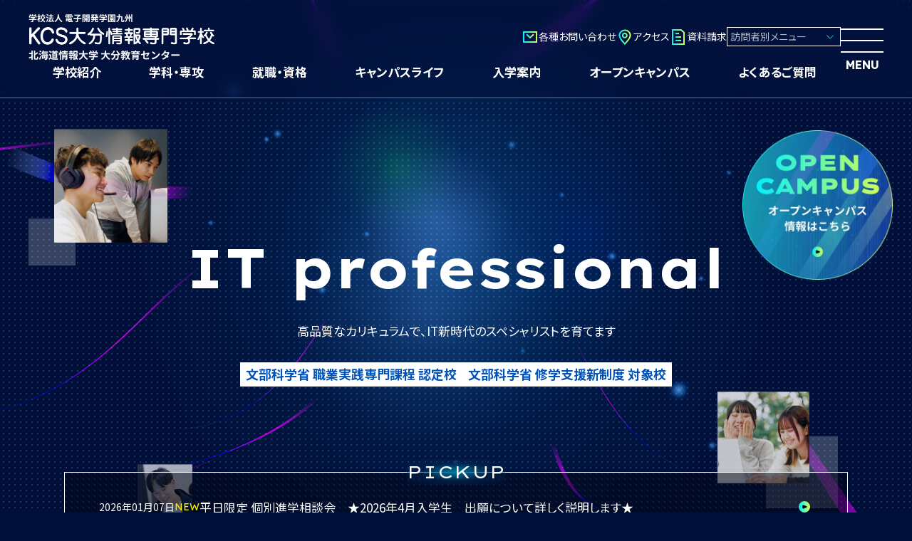

--- FILE ---
content_type: text/html; charset=UTF-8
request_url: https://www.kcs.ac.jp/oita/
body_size: 9981
content:
<!DOCTYPE html>
<html lang="ja">
<head>
<meta charset="UTF-8">
<meta name="viewport" content="width=device-width">
<title>KCS大分情報専門学校</title>
<meta name="format-detection" content="telephone=no">
<meta name="description" content="KCS大分情報専門学校の公式ウェブサイトです。専門学校の基本情報、学科・専攻の紹介、就職・資格、入学案内等、KCS大分の情報をご覧いただけます。"/>
<meta name="keywords" content=""/>
<meta property="og:type" content="website">
<meta property="og:title" content="KCS大分情報専門学校">
<meta property="og:site_name" content="学校法人 電子開発学園九州 KCS 総合公式ウェブサイト">
<meta property="og:description" content="KCS大分情報専門学校の公式ウェブサイトです。専門学校の基本情報、学科・専攻の紹介、就職・資格、入学案内等、KCS大分の情報をご覧いただけます。">
<meta property="og:url" content="https://www.kcs.ac.jp/oita/">
<meta property="og:image" content="https://www.kcs.ac.jp/img/oita/ogp.png?1712111709">

<meta name="twitter:card" content="summary_large_image">
<meta name="twitter:site" content="@TWITTER_ACCOUNT_NAME">
<meta name="twitter:url" content="https://www.kcs.ac.jp/oita/">
<meta name="twitter:title" content="KCS大分情報専門学校">
<meta name="twitter:description" content="KCS大分情報専門学校の公式ウェブサイトです。専門学校の基本情報、学科・専攻の紹介、就職・資格、入学案内等、KCS大分の情報をご覧いただけます。">
<meta name="twitter:image" content="https://www.kcs.ac.jp/img/oita/ogp.png?1712111709">
<link rel="shortcut icon" href="/favicon.png">
<link rel="apple-touch-icon" href="/img/apple-touch-icon.png">
<link rel="stylesheet" href="/css/splide-core.min.css">
<link rel="stylesheet" href="/css/splide.min.css">
<link rel="stylesheet" href="/oita/css/style.css?20250325">
<script src="/js/jquery.min.js" defer></script>
<script src="/oita/js/script.js" defer></script>

<meta name="generator" content="basercms"/><link href="https://www.kcs.ac.jp/oita/" rel="canonical"/><link rel="stylesheet" type="text/css" href="/burger_editor/css/bge_style_default.css?1711525774"/><link rel="stylesheet" type="text/css" href="/theme/oita/css/bge_style.css?1750923104"/><link rel="stylesheet" type="text/css" href="/burger_editor/css/colorbox.css?1711525774"/><script type="text/javascript" src="/burger_editor/js/bge_modules/bge_functions.min.js?1711525986" defer="defer"></script><script type="text/javascript" src="/burger_editor/js/bge_modules/jquery.colorbox-min.js?1711525986" defer="defer"></script>	<!-- Google Tag Manager -->
<script>(function(w,d,s,l,i){w[l]=w[l]||[];w[l].push({'gtm.start':
new Date().getTime(),event:'gtm.js'});var f=d.getElementsByTagName(s)[0],
j=d.createElement(s),dl=l!='dataLayer'?'&l='+l:'';j.async=true;j.src=
'https://www.googletagmanager.com/gtm.js?id='+i+dl;f.parentNode.insertBefore(j,f);
})(window,document,'script','dataLayer','GTM-PCM6395T');</script>
<!-- End Google Tag Manager -->
<noscript>
<style>body{visibility:visible}</style>
</noscript>
</head>
<body class="c-page-home" data-path="/oita/">
<!-- Google Tag Manager (noscript) -->
<noscript><iframe src="https://www.googletagmanager.com/ns.html?id=GTM-PCM6395T"
height="0" width="0" style="display:none;visibility:hidden"></iframe></noscript>
<!-- End Google Tag Manager (noscript) -->
<div class="c-page-home__base">
<div class="c-page-home__header">
<header class="c-header">
<div class="c-header__body">
<div class="c-header__info">
<div class="c-header__title">
<h1 class="c-header__site-name">					<a href="/oita/">
<picture>
<source media="(max-width: 767px)" srcset="/img/oita/logo-oita-sp.png"><img src="/img/oita/logo-oita-pc.png" alt="学校法人 電子開発学園九州 KCS大分情報専門学校 北海道情報大学 大分島教育センター " height="66" decoding="async" width="261">
</picture></a>
</h1>			</div>
<div class="c-header__links-sub">
<ul class="c-header__links-sub-info-list">
<li><a href="/oita/contact/">
<div><img src="/img/icon-contact.svg" alt height="24" decoding="async" width="24"></div><span>各種お問い合わせ</span></a></li>
<li><a href="/oita/outline/access">
<div><img src="/img/icon-map.svg" alt height="24" decoding="async" width="24"></div><span>アクセス</span></a></li>
<li><a href="/oita/contact/request/">
<div><img src="/img/icon-document.svg" alt height="24" decoding="async" width="24"></div><span>資料請求</span></a></li>
</ul>
<details class="c-header__links-sub-visitor">
<summary>訪問者別メニュー</summary>
<ul class="c-header__links-sub-visitor-list">
<li><a href="/oita/visitor/#bge-admission"><span>入学検討中の方</span></a></li>
<li><a href="/oita/visitor/#bge-recruiter-educator"><span>企業・法人・教職員の方</span></a></li>
<li><a href="/oita/visitor/#bge-student"><span>在校生・卒業生の方</span></a></li>
<li><a href="/oita/visitor/#bge-others"><span>その他</span></a></li>
</ul>
</details>
</div>
</div>
<div class="c-header__links">
<ul class="c-header__links-list">
<li>
<details>
<summary>学校紹介</summary>
<div class="c-header__links-list-inner">
<div class="c-header__links-list-inner-wrap"><a href="/oita/outline/"><span>学校紹介</span></a>
<ul>
<li>
<a href="/oita/outline/message"><span>ごあいさつ・沿革</span></a>
</li>
<li>
<a href="/oita/outline/movie"><span>学校紹介ムービー</span></a>
</li>
<li>
<a href="/oita/outline/sns"><span>SNS</span></a>
</li>
<li>
<a href="/oita/outline/facilities"><span>施設紹介</span></a>
</li>
<li>
<a href="/oita/outline/teachers"><span>KCSの先生紹介</span></a>
</li>
<li>
<a href="/oita/outline/access"><span>アクセス</span></a>
</li>
<li>
<a href="/oita/outline/evaluate"><span>自己点検・自己評価</span></a>
</li>
<li>
<a href="/oita/outline/disclosure/"><span>情報公開</span></a>
</li>
<li>
<a href="/oita/outline/lp"><span>KCS大分 学校紹介特設ページ</span></a>
</li>
</ul>
</div>
</div>
</details>
</li>
<li>
<details>
<summary>学科・専攻</summary>
<div class="c-header__links-list-inner">
<div class="c-header__links-list-inner-wrap"><a href="/oita/course/"><span>学科・専攻</span></a>
<ul>
<li>
<a href="/oita/course/university/"><span>大学併修学科</span></a>
</li>
<li>
<a href="/oita/course/information-expert/"><span>情報エキスパート学科</span></a>
</li>
<li>
<a href="/oita/course/information-specialist/"><span>情報スペシャリスト学科</span></a>
</li>
<li>
<a href="/oita/course/ai-system/"><span>AI・システム専攻</span></a>
</li>
<li>
<a href="/oita/course/game/"><span>ゲーム専攻</span></a>
</li>
<li>
<a href="/oita/course/search/"><span>分野・専攻を探す</span></a>
</li>
</ul>
</div>
</div>
</details>
</li>
<li>
<details>
<summary>就職・資格</summary>
<div class="c-header__links-list-inner">
<div class="c-header__links-list-inner-wrap"><a href="/oita/career-license/"><span>就職・資格</span></a>
<ul>
<li>
<a href="/oita/career-license/license/"><span>資格</span></a>
</li>
<li>
<a href="/oita/career-license/career/"><span>就職</span></a>
</li>
<li>
<a href="/oita/career-license/support"><span>充実の就職サポート体制</span></a>
</li>
</ul>
</div>
</div>
</details>
</li>
<li>
<details>
<summary>キャンパスライフ</summary>
<div class="c-header__links-list-inner">
<div class="c-header__links-list-inner-wrap"><a href="/oita/campus/"><span>キャンパスライフ</span></a>
<ul>
<li>
<a href="/oita/campus/year"><span>年間行事</span></a>
</li>
<li>
<a href="/oita/campus/life-research"><span>Life Research</span></a>
</li>
<li>
<a href="/oita/campus/oneday"><span>一人暮らし</span></a>
</li>
</ul>
</div>
</div>
</details>
</li>
<li>
<details>
<summary>入学案内</summary>
<div class="c-header__links-list-inner">
<div class="c-header__links-list-inner-wrap"><a href="/oita/admission/"><span>入学案内</span></a>
<ul>
<li>
<a href="/oita/admission/ao/"><span>AO入学</span></a>
</li>
<li>
<a href="/oita/admission/entry2/"><span>「ｅラーニング学習」利用申し込み</span></a>
</li>
<li>
<a href="/oita/admission/school-recommendation/"><span>指定校推薦入学</span></a>
</li>
<li>
<a href="/oita/admission/recommendation/"><span>公募推薦入学</span></a>
</li>
<li>
<a href="/oita/admission/general/"><span>一般入学</span></a>
</li>
<li>
<a href="/oita/admission/scholarship/"><span>学費支援制度</span></a>
</li>
<li>
<a href="/oita/admission/concurrent"><span>併願制度</span></a>
</li>
<li>
<a href="/oita/admission/internet-application/"><span>インターネット出願</span></a>
</li>
<li>
<a href="/oita/admission/do-johodai/"><span>北海道情報大学「入学前教育」</span></a>
</li>
<li>
<a href="/oita/admission/digitalPamphlet"><span>入学案内デジタル版(2026)</span></a>
</li>
</ul>
</div>
</div>
</details>
</li>
<li>
<a href="/oita/open-campus/"><span>オープンキャンパス</span></a>
</li>
<li>
<a href="/oita/qa/"><span>よくあるご質問</span></a>
</li>
</ul>
</div>
</div>
<div class="c-header__nav">
<div class="c-header__nav-menu">
<button class="c-header__nav-menu-button" type="button" aria-expanded="false"><span></span><span class="c-header__nav-menu-button-text">MENU</span></button>
</div>
<nav class="c-nav-global" aria-label="メインメニュー" aria-hidden="true">
<div class="c-nav-global__links">
<div class="c-nav-global__links-item">
<ul class="c-nav-global__links-info-list">
<li><a href="/oita/contact/request/">
<div><img src="/img/icon-document.svg" alt height="24" decoding="async" width="24"></div><span>資料請求</span></a></li>
<li><a href="/oita/outline/access">
<div><img src="/img/icon-map.svg" alt height="24" decoding="async" width="24"></div><span>アクセス</span></a></li>
<li><a href="/oita/open-campus/">
<div><img src="/img/icon-campus.svg" alt height="24" decoding="async" width="24"></div><span>オープン<br data-device="sp">キャンパス</span></a></li>
</ul>
<button class="c-nav-global__links-visitor-button" id="visitorAccordion" type="button" aria-controls="visitorList" aria-expanded="false">訪問者別メニュー</button>
<div class="c-nav-global__links-visitor-inner" id="visitorList" role="region" aria-labelledby="visitorAccordion">
<ul class="c-nav-global__links-visitor-list">
<li><a href="/oita/visitor/#bge-admission"><span>入学検討中の方</span></a></li>
<li><a href="/oita/visitor/#bge-recruiter-educator"><span>企業・法人・教職員の方</span></a></li>
<li><a href="/oita/visitor/#bge-student"><span>在校生・卒業生の方</span></a></li>
<li><a href="/oita/visitor/#bge-others"><span>その他</span></a></li>
</ul>
</div>
</div>
<div class="c-nav-global__links-item">
<ul class="c-nav-global__links-menu-list">
<li>
<button class="c-nav-global__links-menu-list-button" id="menuAccordion01" type="button" aria-controls="menuList01" aria-expanded="false">学校紹介</button>
<div class="c-nav-global__links-menu-list-inner" id="menuList01" role="region" aria-labelledby="menuAccordion01">
<ul>
<li><a href="/oita/outline/"><span>学校紹介</span></a></li>
<li>
<a href="/oita/outline/message"><span>ごあいさつ・沿革</span></a>
</li>
<li>
<a href="/oita/outline/movie"><span>学校紹介ムービー</span></a>
</li>
<li>
<a href="/oita/outline/sns"><span>SNS</span></a>
</li>
<li>
<a href="/oita/outline/facilities"><span>施設紹介</span></a>
</li>
<li>
<a href="/oita/outline/teachers"><span>KCSの先生紹介</span></a>
</li>
<li>
<a href="/oita/outline/access"><span>アクセス</span></a>
</li>
<li>
<a href="/oita/outline/evaluate"><span>自己点検・自己評価</span></a>
</li>
<li>
<a href="/oita/outline/disclosure/"><span>情報公開</span></a>
</li>
<li>
<a href="/oita/outline/lp"><span>KCS大分 学校紹介特設ページ</span></a>
</li>
</ul>
</div>
</li>
<li>
<button class="c-nav-global__links-menu-list-button" id="menuAccordion02" type="button" aria-controls="menuList02" aria-expanded="false">学科・専攻</button>
<div class="c-nav-global__links-menu-list-inner" id="menuList02" role="region" aria-labelledby="menuAccordion02">
<ul>
<li><a href="/oita/course/"><span>学科・専攻</span></a></li>
<li>
<a href="/oita/course/university/"><span>大学併修学科</span></a>
</li>
<li>
<a href="/oita/course/information-expert/"><span>情報エキスパート学科</span></a>
</li>
<li>
<a href="/oita/course/information-specialist/"><span>情報スペシャリスト学科</span></a>
</li>
<li>
<a href="/oita/course/ai-system/"><span>AI・システム専攻</span></a>
</li>
<li>
<a href="/oita/course/game/"><span>ゲーム専攻</span></a>
</li>
<li>
<a href="/oita/course/search/"><span>分野・専攻を探す</span></a>
</li>
</ul>
</div>
</li>
<li>
<button class="c-nav-global__links-menu-list-button" id="menuAccordion03" type="button" aria-controls="menuList03" aria-expanded="false">就職・資格</button>
<div class="c-nav-global__links-menu-list-inner" id="menuList03" role="region" aria-labelledby="menuAccordion03">
<ul>
<li><a href="/oita/career-license/"><span>就職・資格</span></a></li>
<li>
<a href="/oita/career-license/license/"><span>資格</span></a>
</li>
<li>
<a href="/oita/career-license/career/"><span>就職</span></a>
<ul>
<li>
<a href="/oita/career-license/career/message"><span>先輩からのメッセージ</span></a></li>
<li>
<a href="/oita/career-license/career/data"><span>就職内定先企業一覧</span></a></li>
<li>
<a href="/oita/career-license/career/creator-message"><span>クリエイターから熱いメッセージ </span></a></li>
</ul>
</li>
<li>
<a href="/oita/career-license/support"><span>充実の就職サポート体制</span></a>
</li>
</ul>
</div>
</li>
<li>
<button class="c-nav-global__links-menu-list-button" id="menuAccordion04" type="button" aria-controls="menuList04" aria-expanded="false">キャンパスライフ</button>
<div class="c-nav-global__links-menu-list-inner" id="menuList04" role="region" aria-labelledby="menuAccordion04">
<ul>
<li><a href="/oita/campus/"><span>キャンパスライフ</span></a></li>
<li>
<a href="/oita/campus/year"><span>年間行事</span></a>
</li>
<li>
<a href="/oita/campus/life-research"><span>Life Research</span></a>
</li>
<li>
<a href="/oita/campus/oneday"><span>一人暮らし</span></a>
</li>
</ul>
</div>
</li>
<li>
<button class="c-nav-global__links-menu-list-button" id="menuAccordion05" type="button" aria-controls="menuList05" aria-expanded="false">入学案内</button>
<div class="c-nav-global__links-menu-list-inner" id="menuList05" role="region" aria-labelledby="menuAccordion05">
<ul>
<li><a href="/oita/admission/"><span>入学案内</span></a></li>
<li>
<a href="/oita/admission/ao/"><span>AO入学</span></a>
<ul>
<li>
<a href="/oita/admission/ao/ao_entry"><span>AOエントリー</span></a></li>
</ul>
</li>
<li>
<a href="/oita/admission/entry2/"><span>「ｅラーニング学習」利用申し込み</span></a>
</li>
<li>
<a href="/oita/admission/school-recommendation/"><span>指定校推薦入学</span></a>
</li>
<li>
<a href="/oita/admission/recommendation/"><span>公募推薦入学</span></a>
</li>
<li>
<a href="/oita/admission/general/"><span>一般入学</span></a>
</li>
<li>
<a href="/oita/admission/scholarship/"><span>学費支援制度</span></a>
<ul>
<li>
<a href="/oita/admission/scholarship/kcs-scholarship/"><span>KCS奨学生特典</span></a></li>
<li>
<a href="/oita/admission/scholarship/loan/"><span>公的奨学金・ローン</span></a></li>
</ul>
</li>
<li>
<a href="/oita/admission/concurrent"><span>併願制度</span></a>
</li>
<li>
<a href="/oita/admission/internet-application/"><span>インターネット出願</span></a>
<ul>
<li>
<a href="/oita/admission/internet-application/entry/"><span>インターネット出願フォーム</span></a></li>
</ul>
</li>
<li>
<a href="/oita/admission/do-johodai/"><span>北海道情報大学「入学前教育」</span></a>
<ul>
<li>
<a href="/oita/admission/do-johodai/entry/"><span>北海道情報大学 入学前教育申込みフォーム</span></a></li>
</ul>
</li>
<li>
<a href="/oita/admission/digitalPamphlet"><span>入学案内デジタル版(2026)</span></a>
</li>
</ul>
</div>
</li>
<li>
<button class="c-nav-global__links-menu-list-button" id="menuAccordion06" type="button" aria-controls="menuList06" aria-expanded="false">訪問者別</button>
<div class="c-nav-global__links-menu-list-inner" id="menuList06" role="region" aria-labelledby="menuAccordion06">
<ul>
<li><a href="/oita/visitor/"><span>訪問者別</span></a></li>
<li>
<a href="/oita/visitor/high-school-student/"><span>高校生の皆さまへ</span></a>
</li>
<li>
<a href="/oita/visitor/re-admission/"><span>再進学をご検討中の皆さまへ</span></a>
</li>
<li>
<a href="/oita/visitor/guardian/"><span>保護者の皆さまへ</span></a>
</li>
<li>
<a href="/oita/visitor/new-student/"><span>入学者の皆さまへ</span></a>
</li>
<li>
<a href="/oita/visitor/recruiter/"><span>企業・法人の採用担当者様へ</span></a>
</li>
<li>
<a href="/oita/visitor/educator/"><span>教職員の皆さまへ</span></a>
<ul>
<li>
<a href="/oita/visitor/educator/information-session/"><span>教職員対象学校説明会</span></a></li>
<li>
<a href="/oita/visitor/educator/workshop"><span>教職員対象パソコン活用研修会</span></a></li>
<li>
<a href="/oita/visitor/educator/workshop_2/"><span>教職員対象パソコン活用研修会申し込み</span></a></li>
</ul>
</li>
<li>
<a href="/oita/visitor/student/"><span>在校生の皆さまへ</span></a>
</li>
<li>
<a href="/oita/visitor/student-guardian/"><span>在校生の保護者様へ</span></a>
</li>
<li>
<a href="/oita/visitor/graduate/"><span>卒業生の皆さまへ</span></a>
<ul>
<li>
<a href="/oita/visitor/graduate/alumni-association/"><span>同窓会</span></a></li>
</ul>
</li>
<li>
<a href="/oita/visitor/facilities/"><span>施設利用をご検討の方へ</span></a>
</li>
<li>
<a href="/oita/visitor/recruit/"><span>教職員採用</span></a>
</li>
<li>
<a href="/oita/visitor/correspondence_high_school"><span>通信制高校に通う皆さまへ</span></a>
</li>
</ul>
</div>
</li>
<li>
<div class="c-nav-global__links-menu-list-item"><a href="/oita/open-campus/"><span>オープンキャンパス</span></a></div>
</li>
<li>
<div class="c-nav-global__links-menu-list-item"><a href="/oita/qa/"><span>よくあるご質問</span></a></div>
</li>
<li>
<button class="c-nav-global__links-menu-list-button" id="menuAccordion09" type="button" aria-controls="menuList09" aria-expanded="false">各種お問い合わせ</button>
<div class="c-nav-global__links-menu-list-inner" id="menuList09" role="region" aria-labelledby="menuAccordion09">
<ul>
<li><a href="/oita/contact/"><span>各種お問い合わせ</span></a></li>
<li>
<a href="/oita/contact/form/"><span>お問い合わせ</span></a>
</li>
<li>
<a href="/oita/contact/event-entry/"><span>オープンキャンパス参加申し込み</span></a>
</li>
<li>
<a href="/oita/contact/request/"><span>資料請求</span></a>
</li>
<li>
<a href="/oita/contact/itcourse/"><span>情報試験対策講座</span></a>
</li>
<li>
<a href="/oita/contact/sodan-entry/"><span>個別進学相談会申し込み</span></a>
</li>
<li>
<a href="/oita/contact/entranceinfo/"><span>入学事前説明会</span></a>
</li>
<li>
<a href="/oita/contact/setumei/"><span>進学にかかるお金のはなし</span></a>
</li>
<li>
<a href="/oita/contact/contact-stepup/"><span>入学前ステップアップ講座申し込み</span></a>
</li>
<li>
<a href="/oita/contact/presentation/"><span>卒業研究発表会参加申し込み</span></a>
</li>
</ul>
</div>
</li>
<li>
<div class="c-nav-global__links-menu-list-item"><a href="/oita/news/"><span>ニュース</span></a></div>
</li>
<li>
<div class="c-nav-global__links-menu-list-item"><a href="/oita/sitemap/"><span>サイトマップ</span></a></div>
</li>
<li>
<button class="c-nav-global__links-menu-list-button" id="menuAccordion12" type="button" aria-controls="menuList12" aria-expanded="false">個人情報の保護について</button>
<div class="c-nav-global__links-menu-list-inner" id="menuList12" role="region" aria-labelledby="menuAccordion12">
<ul>
<li><a href="/oita/privacy/"><span>個人情報の保護について</span></a></li>
<li>
<a href="/oita/privacy/policy"><span>個人情報保護基本方針</span></a>
</li>
<li>
<a href="/oita/privacy/public"><span>「個人情報の保護に関する法律」に基づく公表事項</span></a>
</li>
</ul>
</div>
</li>
</ul>
</div>
</div>
<div class="c-nav-global__links-sub">
<div class="c-nav-global__links-sub-item">
<ul class="c-nav-global__links-sub-sns-list">
<li><a href="https://www.youtube.com/@KCS%E5%A4%A7%E5%88%86-x6o" target="_blank"><img src="/img/icon-youtube.png" alt="YouTube" height="61" decoding="async" width="61"></a></li>
<!-- <li><a href="https://www.facebook.com/kcsoita" target="_blank"><img src="/img/icon-facebook.png" alt="Facebook" height="61" decoding="async" width="61"></a></li> -->
<li><a href="https://twitter.com/kcso_official" target="_blank"><img src="/img/icon-x.svg" alt="X" height="61" decoding="async" width="61"></a></li>
<li><a href="https://www.instagram.com/kcso_official/" target="_blank"><img src="/img/icon-instagram.svg" alt="Instagram" height="61" decoding="async" width="61"></a></li>
<!-- <li><a href="__URL__" target="_blank"><img src="/img/icon-youtube.png" alt="YouTube" height="61" decoding="async" width="61"></a></li> -->
</ul>
</div>
<div class="c-nav-global__links-sub-item">
<div class="c-nav-global__links-sub-kcs"><a href="/"><span><img src="/img/common/icon-kcs-black.svg" alt="KCS" height="40" decoding="async" width="88"></span>総合サイト</a></div>
</div>
<div class="c-nav-global__links-sub-item">
<ul class="c-nav-global__links-sub-info-list">
<li><a href="/carrier/"><span>就職に強いKCS</span></a></li>
<li><a href="/license/"><span>資格に強いKCS</span></a></li>
<li><a href="/group/"><span>グループ案内</span></a></li>
<li><a href="/course/"><span>KCSで目指せる分野</span></a></li>
<li><a href="/link/"><span>リンク集</span></a></li>
<li><a href="/gallery/"><span>学生作品</span></a></li>
</ul>
</div>
</div>
</nav>
</div>
</header>
</div>
<div class="c-page-home__main">
<main>
<div class="c-page-home__bg" aria-hidden="true"></div>
<div class="c-hero">
<div class="c-hero__inner">
<div class="c-hero__heading">
<h2>IT professional</h2>
<p>高品質なカリキュラムで、<br data-device="sp">IT新時代のスペシャリストを育てます</p>
<p class="c-hero__heading-sub"><span>文部科学省 職業実践専門課程 認定校</span><span>文部科学省 修学支援新制度 対象校</span></p>
</div>
<div class="c-hero__oc-banner"><a href="/oita/open-campus/"><img src="/img/common/banner-oc-circle.png" alt="OPEN CAMPUS オープンキャンパス情報はこちら" height="230" decoding="async" width="230"></a></div>
<div class="c-hero__image">
<div class="c-hero__image-item-01"><img src="/img/oita/hero-image-01.png" alt height="174" decoding="async" width="174"></div>
<div class="c-hero__image-item-02"><img src="/img/oita/hero-image-02.png" alt height="129" decoding="async" width="129"></div>
<div class="c-hero__image-item-03"><img src="/img/oita/hero-image-03.png" alt height="77" decoding="async" width="77"></div>
</div>
</div>
<div class="c-hero__news">
<div class="c-hero__news-pickup">
<div class="c-hero__news-pickup-heading">
<p>PICKUP</p>
</div>
<div class="c-blog">
<ul class="c-blog__home-pickup-list">
<li class="c-blog__home-pickup-list-item">
<a href="/oita/news/archives/275" >												<div class="c-blog__home-pickup-list-item-detail">
<div class="c-blog__home-pickup-list-item-meta">
<time class="c-blog__home-pickup-list-item-date" datetime="2026-01-07">2026年01月07日</time><span class="c-blog__home-pickup-list-item-new">NEW</span>													</div>
<p class="c-blog__home-pickup-list-item-text">平日限定 個別進学相談会　★2026年4月入学生　出願について詳しく説明します★</p>
</div>
</a>										</li>
<li class="c-blog__home-pickup-list-item">
<a href="/oita/news/archives/290" >												<div class="c-blog__home-pickup-list-item-detail">
<div class="c-blog__home-pickup-list-item-meta">
<time class="c-blog__home-pickup-list-item-date" datetime="2025-12-25">2025年12月25日</time>													</div>
<p class="c-blog__home-pickup-list-item-text">【情報処理国家試験 合格速報】KCSの圧倒的な実力が証明されました！</p>
</div>
</a>										</li>
</ul>
</div>
</div>
</div>

</div>
<div class="c-page-home__banner">
<div class="c-page-home__banner-inner">
<ul class="c-page-home__banner-list">
<li class="c-page-home__banner-item">
<a href="https://www.kcs.ac.jp/oita/admission/">
<img src="/files/banners/00000114_name.jpg?1766104520" alt="入学願書受付中" height="100" decoding="async" width="350">
</a>				</li>
<li class="c-page-home__banner-item">
<a href="https://www.kcs.ac.jp/oita/admission/internet-application/">
<img src="/files/banners/00000108_name.jpg?1766449352" alt="インターネット出願" height="100" decoding="async" width="350">
</a>				</li>
<li class="c-page-home__banner-item">
<a href="https://www.kcs.ac.jp/oita/news/archives/267">
<img src="/files/banners/00000121_name.jpg?1768722478" alt="大学受験者特典制度　★大学・短大を受験される方へ" height="100" decoding="async" width="350">
</a>				</li>
<li class="c-page-home__banner-item">
<a href="https://www.kcs.ac.jp/oita/news/archives/266">
<img src="/files/banners/00000122_name.jpg?1768722480" alt="特別学費支援制度　★進路をご検討中の方へ　★大学・短大を受験される方へ
" height="100" decoding="async" width="350">
</a>				</li>
<li class="c-page-home__banner-item">
<a href="https://www.kcs.ac.jp/oita/admission/concurrent">
<img src="/files/banners/00000132_name.jpg?1766551246" alt="併願制度" height="100" decoding="async" width="350">
</a>				</li>
<li class="c-page-home__banner-item">
<a href="https://www.kcs.ac.jp/oita/news/archives/290">
<img src="/files/banners/00000097_name.jpg?1767837866" alt="" height="100" decoding="async" width="350">
</a>				</li>
<li class="c-page-home__banner-item">
<a href="https://www.kcs.ac.jp/oita/lp/university/"target=_target>
<img src="/files/banners/00000046_name.jpg?1768896875" alt="大分で大学卒業できる専門学校" height="100" decoding="async" width="350">
</a>				</li>
</ul>
</div>
</div>


<section class="c-page-home__news">
<div class="c-page-home__news-inner">
<div class="c-page-home__news-heading">
<h2>ニュース</h2>
</div>
<div class="c-page-home__news-main">
<div class="c-blog">
<div class="c-blog__categories c-categories" role="tablist" aria-label="tablist">
<div class="c-categories__list">
<button id="tab-1" type="button" role="tab" aria-controls="tabpanel-1" tabindex="-1"><span>すべて</span></button>
<button id="tab-2" type="button" role="tab" aria-controls="tabpanel-2" tabindex="-1"><span>お知らせ</span></button>
<button id="tab-3" type="button" role="tab" aria-controls="tabpanel-3" tabindex="-1"><span>TOPICS</span></button>
<button id="tab-4" type="button" role="tab" aria-controls="tabpanel-4" tabindex="-1"><span>イベント</span></button>
<button id="tab-5" type="button" role="tab" aria-controls="tabpanel-5" tabindex="-1"><span>入試情報</span></button>
<button id="tab-6" type="button" role="tab" aria-controls="tabpanel-6" tabindex="-1"><span>就職・資格</span></button>
</div>
</div>
<div id="tabpanel-1" role="tabpanel" tabindex="0" aria-labelledby="tab-1">
<ul class="c-blog__home-list">
<li class="c-blog__home-list-item">
<a href="/oita/news/archives/295" >									<div class="c-blog__home-list-item-img">
<img src="/files/blog/6/blog_posts/2026/01/00000295_eye_catch__thumb.jpg?1768481999" decoding="async" alt="" width="250" height="150" class="img-eye-catch"/>									</div>
<div class="c-blog__home-list-item-detail">
<div class="c-blog__home-list-item-meta">
<time class="c-blog__home-list-item-date" datetime="2026-01-15">2026年01月15日</time><span class="c-blog__home-list-item-new">NEW</span>										</div>
<p class="c-blog__home-list-item-text">高校生対象「情報試験対策講座」　★情報教育のプロが教える★</p>
</div>
</a>								</li>
<li class="c-blog__home-list-item">
<a href="/oita/news/archives/294" >									<div class="c-blog__home-list-item-img">
<img src="/files/blog/6/blog_posts/2026/01/00000294_eye_catch__thumb.jpg?1768451740" decoding="async" alt="" width="250" height="150" class="img-eye-catch"/>									</div>
<div class="c-blog__home-list-item-detail">
<div class="c-blog__home-list-item-meta">
<span class="c-blog__home-list-item-category">イベント</span>
<time class="c-blog__home-list-item-date" datetime="2026-01-15">2026年01月15日</time><span class="c-blog__home-list-item-new">NEW</span>										</div>
<p class="c-blog__home-list-item-text">2/8(日) オープンキャンパス開催！★KCSが選ばれる理由、出願について★ ＜保護者対象説明会 同時開催＞</p>
</div>
</a>								</li>
<li class="c-blog__home-list-item">
<a href="/oita/news/archives/293" >									<div class="c-blog__home-list-item-img">
<img src="/files/blog/6/blog_posts/2026/01/00000293_eye_catch__thumb.jpg?1768449961" decoding="async" alt="" width="250" height="150" class="img-eye-catch"/>									</div>
<div class="c-blog__home-list-item-detail">
<div class="c-blog__home-list-item-meta">
<span class="c-blog__home-list-item-category">イベント</span>
<time class="c-blog__home-list-item-date" datetime="2026-01-14">2026年01月14日</time><span class="c-blog__home-list-item-new">NEW</span>										</div>
<p class="c-blog__home-list-item-text">2/22(日) オープンキャンパス特別版　 ★ITエンジニア特別講演　★選べる実習体験　★保護者対象「進学にかかるお金のはなし」も同時開催</p>
</div>
</a>								</li>
<li class="c-blog__home-list-item">
<a href="/oita/news/archives/267" >									<div class="c-blog__home-list-item-img">
<img src="/files/blog/6/blog_posts/2025/10/00000267_eye_catch__thumb.png?1761046522" decoding="async" alt="" width="250" height="150" class="img-eye-catch"/>									</div>
<div class="c-blog__home-list-item-detail">
<div class="c-blog__home-list-item-meta">
<span class="c-blog__home-list-item-category">お知らせ</span>
<time class="c-blog__home-list-item-date" datetime="2026-01-07">2026年01月07日</time><span class="c-blog__home-list-item-new">NEW</span>										</div>
<p class="c-blog__home-list-item-text">大学受験者特典制度　★大学・短大を受験される方へ</p>
</div>
</a>								</li>
</ul>
</div>

<div id="tabpanel-2" role="tabpanel" tabindex="0" aria-labelledby="tab-2" aria-hidden="true">
<ul class="c-blog__home-list">
<li class="c-blog__home-list-item">
<a href="/oita/news/archives/267" >												<div class="c-blog__home-list-item-img">
<img src="/files/blog/6/blog_posts/2025/10/00000267_eye_catch__thumb.png?1761046522" decoding="async" alt="" width="250" height="150" class="img-eye-catch"/>												</div>
<div class="c-blog__home-list-item-detail">
<div class="c-blog__home-list-item-meta">
<span class="c-blog__home-list-item-category">お知らせ</span>
<time class="c-blog__home-list-item-date" datetime="2026-01-07">2026年01月07日</time><span class="c-blog__home-list-item-new">NEW</span>													</div>
<p class="c-blog__home-list-item-text">大学受験者特典制度　★大学・短大を受験される方へ</p>
</div>
</a>											</li>
<li class="c-blog__home-list-item">
<a href="/oita/news/archives/266" >												<div class="c-blog__home-list-item-img">
<img src="/files/blog/6/blog_posts/2025/10/00000266_eye_catch__thumb.png?1761046560" decoding="async" alt="" width="250" height="150" class="img-eye-catch"/>												</div>
<div class="c-blog__home-list-item-detail">
<div class="c-blog__home-list-item-meta">
<span class="c-blog__home-list-item-category">お知らせ</span>
<time class="c-blog__home-list-item-date" datetime="2026-01-07">2026年01月07日</time><span class="c-blog__home-list-item-new">NEW</span>													</div>
<p class="c-blog__home-list-item-text">特別学費支援制度　★進路をご検討中の方へ　★大学・短大を受験される方へ</p>
</div>
</a>											</li>
</ul>
</div>
<div id="tabpanel-3" role="tabpanel" tabindex="0" aria-labelledby="tab-3" aria-hidden="true">
<ul class="c-blog__home-list">
<li class="c-blog__home-list-item">
<a href="/oita/news/archives/288" >												<div class="c-blog__home-list-item-img">
<img src="/files/blog/6/blog_posts/2025/12/00000288_eye_catch__thumb.jpg?1766544194" decoding="async" alt="" width="250" height="150" class="img-eye-catch"/>												</div>
<div class="c-blog__home-list-item-detail">
<div class="c-blog__home-list-item-meta">
<span class="c-blog__home-list-item-category">TOPICS</span>
<time class="c-blog__home-list-item-date" datetime="2025-12-26">2025年12月26日</time>													</div>
<p class="c-blog__home-list-item-text">ゲーム業界特別講演を開催しました（株式会社サイバーコネクトツー　西川様）</p>
</div>
</a>											</li>
<li class="c-blog__home-list-item">
<a href="/oita/news/archives/291" >												<div class="c-blog__home-list-item-img">
<img src="/files/blog/6/blog_posts/2026/01/00000291_eye_catch__thumb.jpg?1767773123" decoding="async" alt="" width="250" height="150" class="img-eye-catch"/>												</div>
<div class="c-blog__home-list-item-detail">
<div class="c-blog__home-list-item-meta">
<span class="c-blog__home-list-item-category">TOPICS</span>
<time class="c-blog__home-list-item-date" datetime="2025-12-26">2025年12月26日</time>													</div>
<p class="c-blog__home-list-item-text">令和7年度冬期 小･中･高 教職員対象パソコン活用研修会</p>
</div>
</a>											</li>
<li class="c-blog__home-list-item">
<a href="/oita/news/archives/284" >												<div class="c-blog__home-list-item-img">
<img src="/files/blog/6/blog_posts/2025/12/00000284_eye_catch__thumb.jpg?1764667340" decoding="async" alt="" width="250" height="150" class="img-eye-catch"/>												</div>
<div class="c-blog__home-list-item-detail">
<div class="c-blog__home-list-item-meta">
<span class="c-blog__home-list-item-category">TOPICS</span>
<time class="c-blog__home-list-item-date" datetime="2025-11-30">2025年11月30日</time>													</div>
<p class="c-blog__home-list-item-text">KCS学園祭『零祭』を開催しました</p>
</div>
</a>											</li>
<li class="c-blog__home-list-item">
<a href="/oita/news/archives/281" >												<div class="c-blog__home-list-item-img">
<img src="/files/blog/6/blog_posts/2025/11/00000281_eye_catch__thumb.png?1763733158" decoding="async" alt="" width="250" height="150" class="img-eye-catch"/>												</div>
<div class="c-blog__home-list-item-detail">
<div class="c-blog__home-list-item-meta">
<span class="c-blog__home-list-item-category">TOPICS</span>
<time class="c-blog__home-list-item-date" datetime="2025-11-20">2025年11月20日</time>													</div>
<p class="c-blog__home-list-item-text">大学併修学科の学びが進化する！国内初のAI講師☆HIU ブレイン☆導入</p>
</div>
</a>											</li>
</ul>
</div>
<div id="tabpanel-4" role="tabpanel" tabindex="0" aria-labelledby="tab-4" aria-hidden="true">
<ul class="c-blog__home-list">
<li class="c-blog__home-list-item">
<a href="/oita/news/archives/294" >												<div class="c-blog__home-list-item-img">
<img src="/files/blog/6/blog_posts/2026/01/00000294_eye_catch__thumb.jpg?1768451740" decoding="async" alt="" width="250" height="150" class="img-eye-catch"/>												</div>
<div class="c-blog__home-list-item-detail">
<div class="c-blog__home-list-item-meta">
<span class="c-blog__home-list-item-category">イベント</span>
<time class="c-blog__home-list-item-date" datetime="2026-01-15">2026年01月15日</time><span class="c-blog__home-list-item-new">NEW</span>													</div>
<p class="c-blog__home-list-item-text">2/8(日) オープンキャンパス開催！★KCSが選ばれる理由、出願について★ ＜保護者対象説明会 同時開催＞</p>
</div>
</a>											</li>
<li class="c-blog__home-list-item">
<a href="/oita/news/archives/293" >												<div class="c-blog__home-list-item-img">
<img src="/files/blog/6/blog_posts/2026/01/00000293_eye_catch__thumb.jpg?1768449961" decoding="async" alt="" width="250" height="150" class="img-eye-catch"/>												</div>
<div class="c-blog__home-list-item-detail">
<div class="c-blog__home-list-item-meta">
<span class="c-blog__home-list-item-category">イベント</span>
<time class="c-blog__home-list-item-date" datetime="2026-01-14">2026年01月14日</time><span class="c-blog__home-list-item-new">NEW</span>													</div>
<p class="c-blog__home-list-item-text">2/22(日) オープンキャンパス特別版　 ★ITエンジニア特別講演　★選べる実習体験　★保護者対象「進学にかかるお金のはなし」も同時開催</p>
</div>
</a>											</li>
</ul>
</div>
<div id="tabpanel-5" role="tabpanel" tabindex="0" aria-labelledby="tab-5" aria-hidden="true">
<ul class="c-blog__home-list">
<li class="c-blog__home-list-item">
<a href="/oita/news/archives/261" >												<div class="c-blog__home-list-item-img">
<img src="/img/pict-blog-default.jpg?1713927624" decoding="async" alt="" width="250" height="150" class="img-eye-catch"/>												</div>
<div class="c-blog__home-list-item-detail">
<div class="c-blog__home-list-item-meta">
<span class="c-blog__home-list-item-category">入試情報</span>
<time class="c-blog__home-list-item-date" datetime="2025-10-02">2025年10月02日</time>													</div>
<p class="c-blog__home-list-item-text">【必読】入学選考料の振込依頼書を利用する場合について</p>
</div>
</a>											</li>
</ul>
</div>
<div id="tabpanel-6" role="tabpanel" tabindex="0" aria-labelledby="tab-6" aria-hidden="true">
<ul class="c-blog__home-list">
<li class="c-blog__home-list-item">
<a href="/oita/news/archives/239" >												<div class="c-blog__home-list-item-img">
<img src="/files/blog/6/blog_posts/2025/08/00000239_eye_catch__thumb.jpg?1754445677" decoding="async" alt="" width="250" height="150" class="img-eye-catch"/>												</div>
<div class="c-blog__home-list-item-detail">
<div class="c-blog__home-list-item-meta">
<span class="c-blog__home-list-item-category">就職・資格</span>
<time class="c-blog__home-list-item-date" datetime="2025-07-23">2025年07月23日</time>													</div>
<p class="c-blog__home-list-item-text">【国家試験】情報処理安全確保支援士試験・応用情報技術者試験・基本情報技術者試験・情報セキュリティマネジメント試験 合格証書授与式</p>
</div>
</a>											</li>
</ul>
</div>
</div>
</div>
<div class="c-page-home__news-button"><a href="/oita/news/"><span>ニュース一覧</span></a></div>
</div>
</section>
<section class="c-page-home__strengths">
<div class="c-page-home__strengths-inner">
<div class="c-page-home__strengths-heading">
<h2>就職・資格に<br data-device="sp">強いKCS</h2>
</div>
<p class="c-page-home__strengths-desc">KCSは高い就職率と九州No1の資格合格実績をあげています</p>
<div class="c-page-home__strengths-contents">
<div class="c-page-home__strengths-career">
<p class="c-page-home__strengths-career-title">就職内定率</p>
<p class="c-page-home__strengths-career-number"><!--<span>KCS大分</span>--><strong>99</strong>.3%</p>
<p class="c-page-home__strengths-career-note">令和7年3月卒業生(令和7年2月末時点)</p>
<p class="c-page-home__strengths-career-text">企業からの信頼で、抜群の就職率</p>
<div class="c-page-home__strengths-career-sub">
<div>
<div class="c-page-home__strengths-career-sub-title">九州内</div>
<p class="c-page-home__strengths-career-sub-number"><strong>45</strong>.6<span>%</span></p>
</div>
<div>
<div class="c-page-home__strengths-career-sub-title">九州外</div>
<p class="c-page-home__strengths-career-sub-number"><strong>54</strong>.4<span>%</span></p>
</div>
</div>
</div>
<div class="c-page-home__strengths-license">
<p class="c-page-home__strengths-license-title">資格合格者数</p>
<p class="c-page-home__strengths-license-number"><span>九州地区内</span><strong>No.1</strong><sub>※</sub></p>
<p class="c-page-home__strengths-license-text">令和6年度<br>情報処理（応用・高度・支援士）<br>技術者試験</p>
<p class="c-page-home__strengths-license-note">九州の専門学校生合格者数</p>
</div>
</div>
<div class="c-page-home__strengths-button"><a href="/oita/career-license/"><span>就職・資格について詳しく見る</span></a></div>
</div>
</section>
<section class="c-page-home__course">
<div class="c-page-home__course-inner">
<div class="c-page-home__course-heading">
<h2>学科・専攻</h2>
</div>
<p class="c-page-home__course-desc">夢と目標を実現する学科・専攻</p>
<div class="splide c-page-home__course-slide" id="courseSplide-02">
<div class="c-page-home__course-slide-wapper">
<div class="splide__arrows c-page-home__course-slide-arrows"></div>
<div class="splide__track c-page-home__course-slide-inner">
<div class="splide__list c-page-home__course-slide-list">
<div class="splide__slide c-page-home__course-slide-list-item">
<a href="/oita/course/university/">
<div class="c-page-home__course-slide-list-item-body">
<div class="c-page-home__course-slide-list-item-textarea">
<div class="c-page-home__course-slide-list-item-title"><span>大学併修学科</span></div>
<p class="c-page-home__course-slide-list-item-text">大学×専門学校のダブルスクール！<span>経営情報</span>と<span>IT技術</span>を同時に学び充実の<span>4年間で夢を現実</span>にする。</p>
<div class="c-page-home__course-slide-list-item-list">
<ul>
<li>【4年課程】大学併修学科　AI・システム専攻</li>
<li>【4年課程】大学併修学科　ゲーム専攻</li>
</ul>
</div>
<div class="c-page-home__course-slide-list-item-link"><span>詳しくはこちら</span></div>
</div>
</div>
</a>
</div>
<div class="splide__slide c-page-home__course-slide-list-item">
<a href="/oita/course/information-expert/">
<div class="c-page-home__course-slide-list-item-body">
<div class="c-page-home__course-slide-list-item-textarea">
<div class="c-page-home__course-slide-list-item-title"><span>情報エキスパート学科</span></div>
<p class="c-page-home__course-slide-list-item-text">ITに関する基礎的知識とプログラミング技術、ゲーム・CGなど<br>幅広い分野で<span>企画・制作に携わるクリエイター</span>を育成！</p>
<div class="c-page-home__course-slide-list-item-list">
<ul>
<li>【3年課程】情報エキスパート学科　AI・システム専攻</li>
<li>【3年課程】情報エキスパート学科　ゲーム専攻</li>
</ul>
</div>
<div class="c-page-home__course-slide-list-item-link"><span>詳しくはこちら</span></div>
</div>
</div>
</a>
</div>
<div class="splide__slide c-page-home__course-slide-list-item">
<a href="/oita/course/information-specialist/">
<div class="c-page-home__course-slide-list-item-body">
<div class="c-page-home__course-slide-list-item-textarea">
<div class="c-page-home__course-slide-list-item-title"><span>情報スペシャリスト学科</span></div>
<p class="c-page-home__course-slide-list-item-text"><span>ITスペシャリスト</span>として社会や暮らしの<span>未来を創造する！</span></p>
<div class="c-page-home__course-slide-list-item-list">
<ul>
<li>【2年課程】情報スペシャリスト学科　AI・システム専攻</li>
</ul>
</div>
<div class="c-page-home__course-slide-list-item-link"><span>詳しくはこちら</span></div>
</div>
</div>
</a>
</div>
</div>
</div>
</div>
</div>
<div class="splide c-page-home__course-slide" id="courseSplide-01">
<div class="c-page-home__course-slide-wapper">
<div class="splide__arrows c-page-home__course-slide-arrows"></div>
<div class="splide__track c-page-home__course-slide-inner">
<div class="splide__list c-page-home__course-slide-list">
<div class="splide__slide c-page-home__course-slide-list-item">
<a href="/oita/course/ai-system/">
<div class="c-page-home__course-slide-list-item-body">
<div class="c-page-home__course-slide-list-item-textarea">
<div class="c-page-home__course-slide-list-item-title"><span>AI・システム専攻</span></div>
<p class="c-page-home__course-slide-list-item-text"><span>AI</span>（人工知能）や<span>IoT</span>の最新技術を身につけた<span>ITスペシャリスト</span>に！</p>
<div class="c-page-home__course-slide-list-item-list">
<ul>
<li>【4年課程】大学併修学科　AI・システム専攻</li>
<li>【3年課程】情報エキスパート学科　AI・システム専攻</li>
<li>【2年課程】情報スペシャリスト学科　AI・システム専攻</li>
</ul>
</div>
<div class="c-page-home__course-slide-list-item-link"><span>詳しくはこちら</span></div>
</div>
</div>
</a>
</div>
<div class="splide__slide c-page-home__course-slide-list-item">
<a href="/oita/course/game/">
<div class="c-page-home__course-slide-list-item-body">
<div class="c-page-home__course-slide-list-item-textarea">
<div class="c-page-home__course-slide-list-item-title"><span>ゲーム専攻</span></div>
<p class="c-page-home__course-slide-list-item-text">ゲーム・CG・Webのクリエイターとして<br><span>最先端のエンターテインメント</span>を創る！</p>
<div class="c-page-home__course-slide-list-item-list">
<ul>
<li>【4年課程】大学併修学科　ゲーム専攻</li>
<li>【3年課程】情報エキスパート学科　ゲーム専攻</li>
</ul>
</div>
<div class="c-page-home__course-slide-list-item-link"><span>詳しくはこちら</span></div>
</div>
</div>
</a>
</div>
</div>
</div>
</div>
</div>
</div>
</section>
<section class="c-page-home__admission">
<div class="c-page-home__admission-inner">
<div class="c-page-home__admission-heading">
<h2>入学案内</h2>
</div>
<p class="c-page-home__admission-desc">KCS大分情報専門学校の入学に関するご案内です。</p>
<div class="c-page-home__admission-contents">
<ul class="c-page-home__admission-list">
<li class="c-page-home__admission-item"><a href="/oita/admission/#bge-capacity">
<div class="c-page-home__admission-item-image"><img src="/img/common/pict-admission-01.jpg" alt height="160" decoding="async" width="251"></div>
<p class="c-page-home__admission-item-text">令和8年度生募集学科</p></a></li>
<li class="c-page-home__admission-item"><a href="/oita/admission/#bge-classification">
<div class="c-page-home__admission-item-image"><img src="/img/common/pict-admission-02.jpg" alt height="160" decoding="async" width="251"></div>
<p class="c-page-home__admission-item-text">出願区分</p></a></li>
<li class="c-page-home__admission-item"><a href="/oita/admission/scholarship/">
<div class="c-page-home__admission-item-image"><img src="/img/common/pict-admission-03.jpg" alt height="160" decoding="async" width="251"></div>
<p class="c-page-home__admission-item-text">学費支援制度</p></a></li>
<li class="c-page-home__admission-item"><a href="/oita/admission/ao/">
<div class="c-page-home__admission-item-image"><img src="/img/common/pict-admission-04.jpg" alt height="160" decoding="async" width="251"></div>
<p class="c-page-home__admission-item-text">ＡＯ入学</p></a></li>
</ul>
</div>
<div class="c-page-home__admission-button"><a href="/oita/admission/"><span>入学案内について詳しく見る</span></a></div>
</div>
</section>
<section class="c-page-home__gallery">
<div class="c-page-home__gallery-inner">
<div class="c-page-home__gallery-heading">
<h2>学生作品</h2>
</div>
<p class="c-page-home__gallery-desc">KCS大分情報専門学生が実際に手がけた作品を掲載しています。</p>
<div class="c-page-home__gallery-button"><a href="/gallery/"><span>学生作品について詳しく見る</span></a></div>
</div>
</section>
<div class="c-page-home__oc"><a href="/oita/open-campus/">
<picture>
<source media="(max-width: 767px)" srcset="/img/common/banner-oc-sp.png"><img src="/img/common/banner-oc-pc.png" alt="OPEN CAMPUS オープンキャンパス情報はこちら" height="200" decoding="async" width="1100">
</picture></a></div>
<section class="c-page-home__kcs">
<div class="c-page-home__kcs-inner">
<div class="c-page-home__kcs-heading">
<h2>KCS総合サイト</h2>
</div>
<div class="c-page-home__kcs-contents">
<div class="c-page-home__kcs-main-link"><a href="/"><span class="c-page-home__kcs-main-link-image"><img src="/img/common/icon-kcs.svg" alt="KCS" height="40" decoding="async" width="88"></span><span class="c-page-home__kcs-main-link-text">学校法人 電子開発学園九州</span></a></div>
<div class="c-page-home__kcs-links">
<div class="c-page-home__kcs-links-item"><a href="/kitakyushu/">
<div class="c-page-home__kcs-links-item-text"><span class="c-page-home__kcs-links-item-text-en">KITAKYUSHU</span><span class="c-page-home__kcs-links-item-text-ja">KCS北九州情報専門学校</span></div></a></div>
<div class="c-page-home__kcs-links-item"><a href="/fukuoka/">
<div class="c-page-home__kcs-links-item-text"><span class="c-page-home__kcs-links-item-text-en">FUKUOKA</span><span class="c-page-home__kcs-links-item-text-ja">KCS福岡情報専門学校</span></div></a></div>
<div class="c-page-home__kcs-links-item"><a href="/kagoshima/">
<div class="c-page-home__kcs-links-item-text"><span class="c-page-home__kcs-links-item-text-en">KAGOSHIMA</span><span class="c-page-home__kcs-links-item-text-ja">KCS鹿児島情報専門学校</span></div></a></div>
</div>
<ul class="c-page-home__kcs-sublinks">
<li class="c-page-home__kcs-sublinks-item"><a href="https://joho-box2.edc.jp/top/" target="_blank"><span class="c-page-home__kcs-sublinks-item-text">JOHO-BOX</span></a></li>
<li class="c-page-home__kcs-sublinks-item"><a href="/oita/visitor/facilities/"><span class="c-page-home__kcs-sublinks-item-text">施設利用をご検討の方へ</span></a></li>
<li class="c-page-home__kcs-sublinks-item"><a href="/oita/outline/disclosure/"><span class="c-page-home__kcs-sublinks-item-text">情報公開</span></a></li>
<li class="c-page-home__kcs-sublinks-item"><a href="/oita/admission/scholarship/loan/#bge-orico"><span class="c-page-home__kcs-sublinks-item-text">オリコの提携教育ローン</span></a></li>
<li class="c-page-home__kcs-sublinks-item"><a href="/oita/admission/scholarship/loan/#bge-jaccs"><span class="c-page-home__kcs-sublinks-item-text">ジャックスの提携教育ローン</span></a></li>
</ul>
</div>
</div>
</section>
</main>
</div>
<div class="c-page-home__footer">
<footer class="c-footer">
<div class="c-footer__fixed">
<div class="c-footer__fixed-oc"><a href="/oita/open-campus/">
<div class="c-footer__fixed-oc-text"><span class="c-footer__fixed-oc-text-en">OPEN <br data-device="pc">CAMPUS</span><span class="c-footer__fixed-oc-text-ja">オープンキャンパス<br>はこちら</span></div></a></div>
<div class="c-footer__fixed-request"><a href="/oita/contact/request/">
<div class="c-footer__fixed-request-text"><span class="c-footer__fixed-request-text-en">REQUEST</span><span class="c-footer__fixed-request-text-ja">資料請求<br data-device="sp">はこちら</span></div></a></div>
<div class="c-footer__fixed-pagetop"><a href="#top">PAGETOP</a></div>
</div>
<div class="c-footer__partner">
<div class="c-footer__partner-text">実践教育プログラム提携先</div>
<ul class="c-footer__partner-list">
<li class="c-footer__partner-list-item"><a href="https://aws.amazon.com/jp/training/awsacademy/" target="_blank">
<div class="c-footer__partner-list-item-image"><img src="/img/common/logo-partner-05.png" alt="AWS Academy" height="129" decoding="async" width="200"></div>
<div class="c-footer__partner-list-item-text"><span>AWS Academy</span></div></a></li>

<li class="c-footer__partner-list-item"><a href="https://www.oracle.com/jp/education/certification/index-172250-ja.html" target="_blank">
<div class="c-footer__partner-list-item-image"><img src="/img/common/logo-partner-02.png" alt="ORACLE® Academy" height="129" decoding="async" width="200"></div>
<div class="c-footer__partner-list-item-text"><span>オラクル認定資格制度<br>Oracle University</span></div></a></li>
<li class="c-footer__partner-list-item"><a href="https://www.sea-j.net/" target="_blank">
<div class="c-footer__partner-list-item-image"><img src="/img/common/logo-partner-03.png" alt height="129" decoding="async" width="200"></div>
<div class="c-footer__partner-list-item-text"><span>SEA/J</span></div></a></li>
<li class="c-footer__partner-list-item"><a href="https://www.cgarts.or.jp/certification/" target="_blank">
<div class="c-footer__partner-list-item-image"><img src="/img/common/logo-partner-04.png" alt="認定教育校 CG-ARTS 公益財団法人 画像情報教育振興協会" height="129" decoding="async" width="200"></div>
<div class="c-footer__partner-list-item-text"><span>CG-ARTS 認定教育校制度</span></div></a></li>
</ul>
</div>

<div class="c-footer__contact">
<div class="c-footer__contact-list">
<div class="c-footer__contact-list-item"><a href="/oita/contact/"><span class="c-footer__contact-list-item-text-en">CONTACT</span><span class="c-footer__contact-list-item-text-ja">各種お問い合わせ</span></a></div>
<div class="c-footer__contact-list-item"><a href="/oita/contact/request/"><span class="c-footer__contact-list-item-text-en">REQUEST</span><span class="c-footer__contact-list-item-text-ja">資料請求</span></a></div>
</div>
</div>
<div class="c-footer__sitemap">
<!-- <div class="c-footer__pagetop"><a href="#top">PAGETOP</a></div> -->
<nav class="c-nav-sitemap" aria-label="ページ一覧">
<div class="c-nav-sitemap__main">
<ul class="c-nav-sitemap__main-list">
<li class="c-nav-sitemap__main-list-item"><a href="/oita/outline/"><span>学校紹介</span></a></li>
<li class="c-nav-sitemap__main-list-item"><a href="/oita/course/"><span>学科・専攻</span></a></li>
<li class="c-nav-sitemap__main-list-item"><a href="/oita/career-license/"><span>就職・資格</span></a></li>
<li class="c-nav-sitemap__main-list-item"><a href="/oita/campus/"><span>キャンパスライフ</span></a></li>
<li class="c-nav-sitemap__main-list-item"><a href="/oita/admission/"><span>入学案内</span></a></li>
<li class="c-nav-sitemap__main-list-item"><a href="/oita/open-campus/"><span>オープンキャンパス</span></a></li>
<li class="c-nav-sitemap__main-list-item"><a href="/oita/qa/"><span>よくあるご質問</span></a></li>
<li class="c-nav-sitemap__main-list-item"><a href="/oita/news/"><span>ニュース</span></a></li>
</ul>

</div>
<div class="c-nav-sitemap__info">
<ul class="c-nav-sitemap__info-list">
<li class="c-nav-sitemap__info-list-item"><a href="/oita/visitor/#bge-admission"><span>入学検討中の方</span></a></li>
<li class="c-nav-sitemap__info-list-item"><a href="/oita/visitor/#bge-recruiter-educator"><span>企業・法人・教職員の方</span></a></li>
<li class="c-nav-sitemap__info-list-item"><a href="/oita/visitor/#bge-student"><span>在校生・卒業生の方</span></a></li>
<li class="c-nav-sitemap__info-list-item"><a href="/oita/visitor/#bge-others"><span>その他</span></a></li>
</ul>
</div>
</nav>
</div>
<div class="c-footer__info">
<div class="c-footer__info-item">
<div class="c-footer__info-logo"><a href="/oita/">
<picture>
<source media="(max-width: 767px)" srcset="/img/oita/logo-oita-sp.png"><img src="/img/oita/logo-oita-pc.png" alt="学校法人 電子開発学園九州 KCS大分情報専門学校 北海道情報大学 大分教育センター" height="70" decoding="async" width="261">
</picture><span><span>修学支援新制度 認定校</span><span>文部科学省「職業実践専門課程」認定校</span></span></a></div>
</div>
<div class="c-nav-global__links-sub-item">
<ul class="c-nav-global__links-sub-sns-list">
<li><a href="https://www.youtube.com/@KCS%E5%A4%A7%E5%88%86-x6o" target="_blank"><img src="/img/icon-youtube.png" alt="YouTube" height="61" decoding="async" width="61"></a></li>
<li><a href="https://twitter.com/kcso_official" target="_blank"><img src="/img/icon-x.svg" alt="X" height="61" decoding="async" width="61"></a></li>
<li><a href="https://www.instagram.com/kcso_official/" target="_blank"><img src="/img/icon-instagram.svg" alt="Instagram" height="61" decoding="async" width="61"></a></li>
</ul>
</div>
<div class="c-footer__info-item">
<ul>
<li><a href="/"><img src="/img/common/logo.png" alt="KCS 学校法人 電子開発学園九州" height="71" decoding="async" width="200"></a></li>
<li><a href="https://www.edc.ac.jp/" target="_blank"><img src="/img/common/logo-group.png" alt="eDCグループ" height="73" decoding="async" width="193"></a></li>
</ul>
</div>
<div class="c-footer__info-item">
<div class="c-footer__info-address">
<p>〒870-0037 大分市東春日町17番19号<br data-device="sp">　TEL 097-537-3911　FAX 097-532-7939</p>
</div><small class="c-footer__copyright">Copyright KCS大分情報専門学校 All Rights Reserved.</small>
</div>
</div>
</footer>
</div>
</div>
<script defer src="https://static.cloudflareinsights.com/beacon.min.js/vcd15cbe7772f49c399c6a5babf22c1241717689176015" integrity="sha512-ZpsOmlRQV6y907TI0dKBHq9Md29nnaEIPlkf84rnaERnq6zvWvPUqr2ft8M1aS28oN72PdrCzSjY4U6VaAw1EQ==" data-cf-beacon='{"version":"2024.11.0","token":"60d8be191d8a4f4b91e0336fcde9fa6a","server_timing":{"name":{"cfCacheStatus":true,"cfEdge":true,"cfExtPri":true,"cfL4":true,"cfOrigin":true,"cfSpeedBrain":true},"location_startswith":null}}' crossorigin="anonymous"></script>
</body>
</html>


--- FILE ---
content_type: text/css
request_url: https://www.kcs.ac.jp/oita/css/style.css?20250325
body_size: 38869
content:
/*!
 * rev. 2025-06-26
 * copyright © 2025
 * 
 */
/*! normalize.css v8.0.1 | MIT License | github.com/necolas/normalize.css */html{line-height:1.15;-webkit-text-size-adjust:100%}main{display:block}h1{font-size:2em;margin:.67em 0}hr{box-sizing:initial;height:0;overflow:visible}pre{font-family:monospace,monospace;font-size:1em}a{background-color:initial}abbr[title]{border-bottom:none;text-decoration:underline;-webkit-text-decoration:underline dotted;text-decoration:underline dotted}b,strong{font-weight:bolder}code,kbd,samp{font-family:monospace,monospace;font-size:1em}small{font-size:80%}sub,sup{font-size:75%;line-height:0;position:relative;vertical-align:initial}sub{bottom:-.25em}sup{top:-.5em}img{border-style:none}button,input,optgroup,select,textarea{font-family:inherit;font-size:100%;line-height:1.15;margin:0}button,input{overflow:visible}button,select{text-transform:none}[type=button],[type=reset],[type=submit],button{-webkit-appearance:button}[type=button]::-moz-focus-inner,[type=reset]::-moz-focus-inner,[type=submit]::-moz-focus-inner,button::-moz-focus-inner{border-style:none;padding:0}[type=button]:-moz-focusring,[type=reset]:-moz-focusring,[type=submit]:-moz-focusring,button:-moz-focusring{outline:1px dotted ButtonText}fieldset{padding:.35em .75em .625em}legend{box-sizing:border-box;color:inherit;display:table;max-width:100%;padding:0;white-space:normal}progress{vertical-align:initial}textarea{overflow:auto}[type=checkbox],[type=radio]{box-sizing:border-box;padding:0}[type=number]::-webkit-inner-spin-button,[type=number]::-webkit-outer-spin-button{height:auto}[type=search]{-webkit-appearance:textfield;outline-offset:-2px}[type=search]::-webkit-search-decoration{-webkit-appearance:none}::-webkit-file-upload-button{-webkit-appearance:button;font:inherit}details{display:block}summary{display:list-item}[hidden],template{display:none}@media(max-width:767px){[data-device=pc]{display:none!important}}@media(min-width:768px){[data-device=sp]{display:none!important}}@font-face{font-family:YuGothicM;src:local("Yu Gothic Medium")}@font-face{font-family:icons;font-style:normal;font-weight:400;src:url(/font/icons.woff) format("woff"),url(/font/icons.ttf) format("truetype")}:root{font-size:62.5%;height:100%}[data-lazy-font]{visibility:hidden}.wf-active [data-lazy-font]{visibility:visible}*{scroll-behavior:smooth}*,:after,:before{box-sizing:border-box}::selection{background-color:#4d5875}:target{scroll-margin-top:80px}@media(max-width:767px){:target{scroll-margin-top:70px}}[data-path^="/fukuoka/"] :target,[data-path^="/kagoshima/"] :target,[data-path^="/kitakyushu/"] :target,[data-path^="/oita/"] :target{scroll-margin-top:145px}@media(max-width:767px){[data-path^="/fukuoka/"] :target,[data-path^="/kagoshima/"] :target,[data-path^="/kitakyushu/"] :target,[data-path^="/oita/"] :target{scroll-margin-top:75px}}.js-focus-visible :focus:not(.focus-visible){outline:0}body{background-color:#00103a;color:#fff;font-family:Noto Sans JP,sans-serif;font-feature-settings:"palt";font-size:1.7rem;height:100%;line-height:1.5;margin:0;padding:0}@media(max-width:767px){body{font-size:1.5rem}}body[data-ham-open=true]{overflow:hidden}button{border-radius:0}.c-page-home{height:100%;width:100%}.c-page-home__header{grid-area:header}.c-page-home__nav-global{grid-area:nav-global}.c-page-home__main{grid-area:main}.c-page-home__nav-sitemap{grid-area:nav-sitemap}.c-page-home__footer{grid-area:footer}.c-page-sub{height:auto;position:relative}.c-page-sub:before{background:url(/img/bg-page-sub.jpg) no-repeat top;background-size:contain;content:"";height:100%;left:0;pointer-events:none;position:absolute;top:0;width:100%}.c-page-sub[data-path="/carrier/"],.c-page-sub[data-path="/license/"]{background:url(/img/bg-dot.svg) repeat top;background-color:#00103a}.c-page-sub[data-path="/carrier/"]:before,.c-page-sub[data-path="/license/"]:before{aspect-ratio:1193/842;background:url(/img/bg-page-sub-unique.png) no-repeat top;background-size:contain;height:auto;top:155px}@media(max-width:767px){.c-page-sub[data-path="/carrier/"]:before,.c-page-sub[data-path="/license/"]:before{aspect-ratio:375/964;background:url(/img/bg-page-sub-unique-sp.png) no-repeat top;background-size:contain;top:80px}}.c-page-sub[data-webgl=true]:before{display:none}.c-page-sub__base{position:relative}.c-page-sub__bg{background-position:top;background-repeat:no-repeat;background-size:cover;display:block;height:100vh;position:absolute;top:0;width:100%;z-index:-1}.c-page-sub__content{margin:0 auto;max-width:1044px;padding:0 22px;width:100%}@media(max-width:767px){.c-page-sub__content{margin:0 auto 100px}}[data-webgl=true] .c-page-sub__content{background:none}.c-page-sub__header{position:sticky;top:0;z-index:99}.c-page-sub__nav-breadcrumb{margin:0 auto;max-width:1440px}.c-page-sub__nav-breadcrumb[data-position=top]{padding:16px 40px}@media(max-width:767px){.c-page-sub__nav-breadcrumb[data-position=top]{display:none}}.c-page-sub__nav-breadcrumb[data-position=bottom]{padding:16px 24px}.c-page-sub__nav-breadcrumb[data-position=footer]{padding:16px 40px}@media(max-width:767px){.c-page-sub__nav-breadcrumb[data-position=footer]{padding:16px}}.c-page-sub__main+.c-page-sub__nav-breadcrumb{margin-top:160px}@media(max-width:767px){.c-page-sub__main+.c-page-sub__nav-breadcrumb{margin-top:100px}}.c-page-sub__nav-global{max-height:200px;overflow-y:scroll}.c-page-sub__nav-local{margin-top:160px}@media(max-width:767px){.c-page-sub__nav-local{margin-top:100px}}.c-page-sub__info{border-bottom:1px solid #ffffff4d;border-top:1px solid #ffffff4d;margin-top:116px;padding:64px 0 32px;position:relative}.c-page-sub__info-work{text-align:center}.c-page-sub__info-work-btn{align-items:center;appearance:none;background:#fff;border:1px solid #fff;border-radius:30px;box-sizing:border-box;color:#00103a;cursor:pointer;display:inline-flex;font-weight:700;gap:0 8px;justify-content:space-between;line-height:1.5;max-width:600px;overflow:hidden;padding:16px 24px;position:relative;text-align:center;text-decoration:none;transition:color .5s,background .5s,all .5s;transition:color,background .5s;vertical-align:middle}.c-page-sub__info-work-btn:active,.c-page-sub__info-work-btn:focus{box-shadow:0 0 10px 0 #0570c7,0 0 10px 0 #fff}.c-page-sub__info-work-btn:disabled{opacity:.6}.c-page-sub__info-work-btn:after{display:block;flex-shrink:0;position:relative}.c-page-sub__info-work-btn[target=_blank]:after{background:url(/img/icon-ex-blue.svg) no-repeat;border:none;content:"新規タブで開きます";font-size:0;height:24px;position:relative;transition:.5s;width:24px;z-index:1}.c-page-sub__info-work-btn[href$=doc]:after,.c-page-sub__info-work-btn[href$=docx]:after,.c-page-sub__info-work-btn[href$=pdf]:after,.c-page-sub__info-work-btn[href$=ppt]:after,.c-page-sub__info-work-btn[href$=pptx]:after,.c-page-sub__info-work-btn[href$=xls]:after,.c-page-sub__info-work-btn[href$=xlsx]:after,.c-page-sub__info-work-btn[href$=zip]:after{background:none;display:inline-block;font-size:1.2rem;font-weight:700;letter-spacing:-.03em;line-height:2;position:absolute;right:24px;z-index:1}.c-page-sub__info-work-btn[href$=pdf]:after{color:red;content:"PDF"}.c-page-sub__info-work-btn[href$=doc]:after,.c-page-sub__info-work-btn[href$=docx]:after{color:#0053ba;content:"DOC"}.c-page-sub__info-work-btn[href$=xls]:after,.c-page-sub__info-work-btn[href$=xlsx]:after{color:#006416;content:"XLS"}.c-page-sub__info-work-btn[href$=pptx]:after,.c-page-sub__info-work-btn[href$=zip]:after{color:#000615;content:"FILE"}@media(max-width:767px){.c-page-sub__info-work-btn{max-width:100%;min-width:auto}}@media(hover:hover){.c-page-sub__info-work-btn:hover{background:#00103a;border-color:#ffffff4d;color:#fff}}.c-page-sub__info-work-btn:before{background:url(/img/icon-arrow-back.svg) no-repeat;border:none;content:"";display:block;flex:0 0 24px;height:24px;position:relative;transition:.5s;width:24px}.c-page-sub__info-work-btn span{flex:1}.c-page-sub__info-ttl{left:0;position:absolute;right:0;text-align:center;top:-27px}.c-page-sub__info-btn{align-items:center;appearance:none;background:#fff;border:1px solid #fff;border-radius:30px;box-sizing:border-box;color:#00103a;cursor:pointer;display:inline-flex;font-weight:700;gap:0 8px;justify-content:space-between;line-height:1.5;max-width:600px;overflow:hidden;padding:16px 24px;position:relative;text-align:center;text-decoration:none;transition:color .5s,background .5s,all .5s;transition:color,background .5s;vertical-align:middle}.c-page-sub__info-btn:active,.c-page-sub__info-btn:focus{box-shadow:0 0 10px 0 #0570c7,0 0 10px 0 #fff}.c-page-sub__info-btn:disabled{opacity:.6}.c-page-sub__info-btn:after{display:block;flex-shrink:0;position:relative}.c-page-sub__info-btn[target=_blank]:after{background:url(/img/icon-ex-blue.svg) no-repeat;border:none;content:"新規タブで開きます";font-size:0;height:24px;position:relative;transition:.5s;width:24px;z-index:1}.c-page-sub__info-btn[href$=doc]:after,.c-page-sub__info-btn[href$=docx]:after,.c-page-sub__info-btn[href$=pdf]:after,.c-page-sub__info-btn[href$=ppt]:after,.c-page-sub__info-btn[href$=pptx]:after,.c-page-sub__info-btn[href$=xls]:after,.c-page-sub__info-btn[href$=xlsx]:after,.c-page-sub__info-btn[href$=zip]:after{background:none;display:inline-block;font-size:1.2rem;font-weight:700;letter-spacing:-.03em;line-height:2;position:absolute;right:24px;z-index:1}.c-page-sub__info-btn[href$=pdf]:after{color:red;content:"PDF"}.c-page-sub__info-btn[href$=doc]:after,.c-page-sub__info-btn[href$=docx]:after{color:#0053ba;content:"DOC"}.c-page-sub__info-btn[href$=xls]:after,.c-page-sub__info-btn[href$=xlsx]:after{color:#006416;content:"XLS"}.c-page-sub__info-btn[href$=pptx]:after,.c-page-sub__info-btn[href$=zip]:after{color:#000615;content:"FILE"}@media(max-width:767px){.c-page-sub__info-btn{max-width:100%;min-width:auto}}@media(hover:hover){.c-page-sub__info-btn:hover{background:#00103a;border-color:#ffffff4d;color:#fff}}.c-page-sub__info-btn:before{background:url(/img/icon-arrow-back.svg) no-repeat;border:none;content:"";display:block;flex:0 0 24px;height:24px;position:relative;transition:.5s;width:24px}.c-page-sub__info-btn span{flex:1}.c-page-sub__info-links{padding:0 35px}@media(max-width:767px){.c-page-sub__info-links{padding:0}}.c-page-sub__pagination{margin-top:40px}.c-nav-local{color:aqua}.c-nav-local__nav-parts{margin:0 auto 160px}@media(max-width:767px){.c-nav-local__nav-parts{margin:0 auto 40px}}.c-nav-local__nav-secondlayer-parts{margin-bottom:16px}.c-nav-local__nav-breadcrumb{margin:0 auto;max-width:1440px;padding:16px 40px}@media(max-width:767px){.c-nav-local__nav-breadcrumb{padding:16px}}.c-nav-local__nav-breadcrumb .c-nav-breadcrumb{margin-bottom:0}.c-nav-local-parts{color:aqua;margin:0 auto;max-width:844px;padding:0 22px}.c-nav-local-parts p{margin:0;width:100%}.c-nav-local-parts p a{border-top:1px solid #b2b7c5;color:#fff;display:block;font-size:1.7rem;font-weight:700;line-height:1.5;padding:24px 52px 24px 0;position:relative;text-decoration:none}.c-nav-local-parts p a:focus{background-color:#ffffff1a;box-shadow:0 0 8px 0 #fff;outline:1px solid #fff}.c-nav-local-parts p a:after{background:url(/img/icon-arrow.svg);background-size:contain;bottom:0;content:"";height:32px;margin:auto;position:absolute;right:8px;top:0;width:32px}.c-nav-local-parts p a:hover{color:aqua}.c-nav-local-parts ul{margin:0;padding:0;width:100%}.c-nav-local-parts ul li{list-style:none}.c-nav-local-parts ul li:not(:last-child){margin-bottom:1px}.c-nav-local-parts ul li a{background:#4d5875;color:#fff;display:block;font-size:1.5rem;line-height:1.5;padding:8px 8px 8px 40px;position:relative;text-decoration:none}.c-nav-local-parts ul li a:focus{background-color:#ffffff1a;box-shadow:0 0 8px 0 #fff;outline:1px solid #fff}@media(max-width:767px){.c-nav-local-parts ul li a{padding:16px 16px 16px 40px}}.c-nav-local-parts ul li a:before{background:url(/img/icon-arrow.svg);background-size:contain;bottom:0;content:"";height:24px;left:8px;margin:auto;position:absolute;top:0;width:24px}.c-nav-local-parts ul li a:hover{color:aqua}.c-nav-local-parts ul li a span:after{content:"";display:inline-block;margin:auto auto auto 8px}.c-nav-local-parts ul li a[target=_blank] span:after{background:url(/img/icon-ex-white.svg) no-repeat;background-size:contain;height:24px;margin-bottom:-2px;vertical-align:text-bottom;width:24px}.c-nav-local-parts ul li a[href$=".pdf"] span:after{background:url(/img/icon-pdf.svg) no-repeat;background-size:contain;height:16px;margin:0 0 -3px 12px;vertical-align:initial;width:33px}.c-nav-local-parts ul li a[href$=".doc"] span:after,.c-nav-local-parts ul li a[href$=".docx"] span:after{background:url(/img/icon-doc.svg) no-repeat;background-size:contain;height:16px;margin:0 0 -3px 12px;vertical-align:initial;width:33px}.c-nav-local-parts ul li a[href$=".xls"] span:after,.c-nav-local-parts ul li a[href$=".xlsx"] span:after{background:url(/img/icon-xls.svg) no-repeat;background-size:contain;height:16px;margin:0 0 -3px 12px;vertical-align:initial;width:33px}.c-nav-local-parts ul li a[href$=".ppt"] span:after,.c-nav-local-parts ul li a[href$=".pptx"] span:after,.c-nav-local-parts ul li a[href$=".zip"] span:after{background:url(/img/icon-file.svg) no-repeat;background-size:contain;height:16px;margin:0 0 -3px 12px;vertical-align:initial;width:38px}.c-nav-secondlayer-parts{border-top:1px solid #66718c;padding-top:40px}.c-nav-secondlayer-parts__inner{margin:0 auto;max-width:1132px;padding:0 16px;width:100%}.c-nav-secondlayer-parts__inner p{color:aqua;font-size:2.5rem;font-weight:700;line-height:1.5;margin:0 0 18px;text-align:center}@media(max-width:767px){.c-nav-secondlayer-parts__inner p{margin-bottom:4px}}.c-nav-secondlayer-parts__inner ul{align-items:center;display:grid;gap:0 24px;grid-template-columns:repeat(3,1fr);margin:0;padding:0}@media(max-width:767px){.c-nav-secondlayer-parts__inner ul{grid-template-columns:repeat(1,1fr)}}.c-nav-secondlayer-parts__inner ul li{height:100%;list-style:none}.c-nav-secondlayer-parts__inner ul li a{align-items:center;border-bottom:1px solid #66718c;color:#fff;display:flex;height:100%;padding:16px 16px 16px 40px;position:relative;text-decoration:none;width:100%}.c-nav-secondlayer-parts__inner ul li a:focus{background-color:#ffffff1a;box-shadow:0 0 8px 0 #fff;outline:1px solid #fff}.c-nav-secondlayer-parts__inner ul li a:before{background:url(/img/icon-arrow.svg);background-size:contain;bottom:0;content:"";height:24px;left:8px;margin:auto;position:absolute;top:0;width:24px}.c-nav-secondlayer-parts__inner ul li a:hover{color:aqua}.c-nav-secondlayer-parts__inner ul li a span:after{content:"";display:inline-block;margin:auto auto auto 8px}.c-nav-secondlayer-parts__inner ul li a[target=_blank] span:after{background:url(/img/icon-ex-white.svg) no-repeat;background-size:contain;height:24px;vertical-align:text-bottom;width:24px}.c-nav-secondlayer-parts__inner ul li a[href$=".pdf"] span:after{background:url(/img/icon-pdf.svg) no-repeat;background-size:contain;height:16px;margin:0 0 -3px 12px;vertical-align:initial;width:33px}.c-nav-secondlayer-parts__inner ul li a[href$=".doc"] span:after,.c-nav-secondlayer-parts__inner ul li a[href$=".docx"] span:after{background:url(/img/icon-doc.svg) no-repeat;background-size:contain;height:16px;margin:0 0 -3px 12px;vertical-align:initial;width:33px}.c-nav-secondlayer-parts__inner ul li a[href$=".xls"] span:after,.c-nav-secondlayer-parts__inner ul li a[href$=".xlsx"] span:after{background:url(/img/icon-xls.svg) no-repeat;background-size:contain;height:16px;margin:0 0 -3px 12px;vertical-align:initial;width:33px}.c-nav-secondlayer-parts__inner ul li a[href$=".ppt"] span:after,.c-nav-secondlayer-parts__inner ul li a[href$=".pptx"] span:after,.c-nav-secondlayer-parts__inner ul li a[href$=".zip"] span:after{background:url(/img/icon-file.svg) no-repeat;background-size:contain;height:16px;margin:0 0 -3px 12px;vertical-align:initial;width:38px}.c-nav-breadcrumb{color:#b2b7c5;font-size:1.2rem}[data-position=footer] .c-nav-breadcrumb{margin-bottom:0}.c-nav-breadcrumb ol{display:flex;flex-wrap:wrap;gap:4px 8px;margin:0;padding:0}[data-position=footer] .c-nav-breadcrumb ol,[data-position=top] .c-nav-breadcrumb ol{justify-content:flex-end}@media(max-width:767px){[data-position=footer] .c-nav-breadcrumb ol{justify-content:flex-start}}.c-nav-breadcrumb ol>li{list-style:none}.c-nav-breadcrumb ol>li:last-child a :after{display:none}.c-nav-breadcrumb a{color:#b2b7c5;display:inline-block;text-decoration:underline}.c-nav-breadcrumb a:after{color:#b2b7c5;content:"/";display:inline-block;margin:0 0 0 8px}.c-nav-breadcrumb__item{display:inline-block;margin:0;padding:0}.c-nav-breadcrumb__item[data-breadcrumb=current] a{text-decoration:none}.c-list-banner{padding:30px 0}.c-list-banner__body{margin:0 auto;max-width:1200px;padding-left:25px;padding-right:25px;width:1100}@media(max-width:1150px){.c-list-banner__body{max-width:1150px;padding-left:25px;padding-right:25px;width:100%}}@media(max-width:576px){.c-list-banner__body{padding-left:20px;padding-right:20px}}.c-list-banner__body>ul{align-items:center;display:flex;flex-wrap:wrap;justify-content:center;padding:0;text-align:center}.c-list-banner__body>ul>li{list-style:none;margin:0 10px}@media(max-width:767px){.c-list-banner__body>ul>li{margin-bottom:10px;width:100%}}.c-list-banner__body>ul>li>a{display:block;text-decoration:none}.c-list-banner__body>ul>li>a:hover{opacity:.7}@media(max-width:575px){.c-list-banner__body>ul>li>a>img{width:100%}}.c-list-category{font-size:1.2rem}@media(max-width:576px){.c-list-category{display:none}}.c-list-category ul{display:flex;justify-content:center;list-style:none;margin:0 auto 50px;padding:0}.c-list-category li{list-style:none;margin:0 10px;padding:0}.c-list-category a{background:#b2b7c5;border:1px solid #0000;border-radius:5px;color:#000615;display:block;font-weight:700;padding:1em 1.9em;text-decoration:none}.c-list-tag{border-top:2px solid #66718c;margin:0 auto 64px;max-width:800px;padding:0;width:100%}@media(max-width:767px){.c-list-tag{margin-bottom:72px}}.c-list-tag__inner{display:flex;flex-direction:column;padding:24px;row-gap:24px}.c-list-tag__type{column-gap:24px;display:flex}@media(min-width:768px){.c-list-tag__type{align-items:center}}@media(max-width:767px){.c-list-tag__type{flex-direction:column;row-gap:8px}}.c-list-tag__type-text{font-size:1.7rem;font-weight:700;line-height:1.5;margin:0}@media(min-width:768px){.c-list-tag__type-text{flex:0 1 70px;min-width:70px}}.c-list-tag__type-list{display:flex;flex-wrap:wrap;gap:8px 16px}.c-list-tag__type-list label{column-gap:8px;display:flex}.c-list-tag__type-list label input{opacity:0;position:absolute}.c-list-tag__type-list label input:focus+span:before{background-color:#ffffff1a;border:1px solid #fff;box-shadow:0 0 8px 0 #fff;outline:none}.c-list-tag__type-list label input+span{cursor:pointer;display:inline-block;line-height:1.3;padding:0 0 0 24px;position:relative}.c-list-tag__type-list label input+span:before{background:#ffffff4d;border:1px solid #fff;border-radius:2px;box-sizing:border-box;content:"";display:inline-block;height:16px;left:0;position:absolute;top:4px;width:16px}.c-list-tag__type-list label input+span:after{border:3px solid #000615;border-width:0 0 3px 3px;bottom:0;content:"";display:inline-block;height:6px;left:3px;margin:auto 0;position:absolute;top:0;transform:scale(0) rotate(-45deg);width:10px}.c-list-tag__type-list label input:checked+span:before{background:aqua;border-color:aqua}.c-list-tag__type-list label input:checked+span:after{transform:scale(1) rotate(-45deg)}.c-list-tag__btn{column-gap:16px;display:flex;justify-content:center;position:relative}.c-list-tag__btn:before{background:#66718c;bottom:0;content:"";display:inline-block;height:2px;left:0;margin:auto 0;position:absolute;top:0;width:100%}.c-list-tag__btn-clear input{align-items:center;appearance:none;background:#00103a;border:1px solid #fff;border-radius:30px;box-sizing:border-box;color:#fff;cursor:pointer;display:inline-flex;font-weight:700;gap:0 8px;justify-content:space-between;line-height:1.5;max-width:600px;overflow:hidden;padding:16px 24px;position:relative;text-align:center;text-decoration:none;transition:color .5s,background .5s,all .5s;vertical-align:middle}.c-list-tag__btn-clear input:active,.c-list-tag__btn-clear input:focus{box-shadow:0 0 10px 0 #0570c7,0 0 10px 0 #fff}.c-list-tag__btn-clear input:disabled{opacity:.6}.c-list-tag__btn-clear input:after{display:block;flex-shrink:0;position:relative}.c-list-tag__btn-clear input[target=_blank]:after{background:url(/img/icon-ex-blue.svg) no-repeat;border:none;content:"新規タブで開きます";font-size:0;height:24px;position:relative;transition:.5s;width:24px;z-index:1}.c-list-tag__btn-clear input[href$=doc]:after,.c-list-tag__btn-clear input[href$=docx]:after,.c-list-tag__btn-clear input[href$=pdf]:after,.c-list-tag__btn-clear input[href$=ppt]:after,.c-list-tag__btn-clear input[href$=pptx]:after,.c-list-tag__btn-clear input[href$=xls]:after,.c-list-tag__btn-clear input[href$=xlsx]:after,.c-list-tag__btn-clear input[href$=zip]:after{background:none;display:inline-block;font-size:1.2rem;font-weight:700;letter-spacing:-.03em;line-height:2;position:absolute;right:24px;z-index:1}.c-list-tag__btn-clear input[href$=pdf]:after{color:red;content:"PDF"}.c-list-tag__btn-clear input[href$=doc]:after,.c-list-tag__btn-clear input[href$=docx]:after{color:#0053ba;content:"DOC"}.c-list-tag__btn-clear input[href$=xls]:after,.c-list-tag__btn-clear input[href$=xlsx]:after{color:#006416;content:"XLS"}.c-list-tag__btn-clear input[href$=pptx]:after,.c-list-tag__btn-clear input[href$=zip]:after{color:#000615;content:"FILE"}.c-list-tag__btn-search input{align-items:center;appearance:none;background:linear-gradient(90deg,#00f0ff,#d2ff52);border:none;border-radius:30px;box-sizing:border-box;cursor:pointer;display:inline-flex;font-weight:700;gap:0 8px;justify-content:space-between;line-height:1.5;max-width:600px;overflow:hidden;padding:16px 32px;position:relative;text-align:center;text-decoration:none;transition:color .5s,background .5s,all .5s;vertical-align:middle}.c-list-tag__btn-search input:active,.c-list-tag__btn-search input:focus{box-shadow:0 0 10px 0 #0570c7,0 0 10px 0 #fff}.c-list-tag__btn-search input:disabled{opacity:.6}.c-list-tag__btn-search input:after{display:block;flex-shrink:0;position:relative}.c-list-tag__btn-search input[target=_blank]:after{background:url(/img/icon-ex-blue.svg) no-repeat;border:none;content:"新規タブで開きます";font-size:0;height:24px;position:relative;transition:.5s;width:24px;z-index:1}.c-list-tag__btn-search input[href$=doc]:after,.c-list-tag__btn-search input[href$=docx]:after,.c-list-tag__btn-search input[href$=pdf]:after,.c-list-tag__btn-search input[href$=ppt]:after,.c-list-tag__btn-search input[href$=pptx]:after,.c-list-tag__btn-search input[href$=xls]:after,.c-list-tag__btn-search input[href$=xlsx]:after,.c-list-tag__btn-search input[href$=zip]:after{background:none;display:inline-block;font-size:1.2rem;font-weight:700;letter-spacing:-.03em;line-height:2;position:absolute;right:24px;z-index:1}.c-list-tag__btn-search input[href$=pdf]:after{color:red;content:"PDF"}.c-list-tag__btn-search input[href$=doc]:after,.c-list-tag__btn-search input[href$=docx]:after{color:#0053ba;content:"DOC"}.c-list-tag__btn-search input[href$=xls]:after,.c-list-tag__btn-search input[href$=xlsx]:after{color:#006416;content:"XLS"}.c-list-tag__btn-search input[href$=pptx]:after,.c-list-tag__btn-search input[href$=zip]:after{color:#000615;content:"FILE"}.c-title-page{font-size:1.6rem}.c-title-page h1,.c-title-page p{color:#fff;font-weight:700;line-height:1.5;margin:1em 0 40px;text-align:left}@media(min-width:768px){.c-title-page h1,.c-title-page p{font-size:3.5rem}}@media(max-width:767px){.c-title-page h1,.c-title-page p{font-size:2.5rem;margin-bottom:24px}}.c-pagination{align-items:center;display:flex;font-size:1.6rem;gap:16px;justify-content:center;line-height:4rem;margin:0 auto;max-width:800px;padding:0 22px;text-align:center;width:100%}@media(max-width:767px){.c-pagination{flex-wrap:wrap;margin:0;width:100%}}.c-pagination a{background:none;color:currentcolor;text-decoration:none}.c-pagination__wrapper{align-items:center;display:flex;gap:28px;justify-content:center}@media(max-width:767px){.c-pagination__wrapper{flex-wrap:wrap;order:1;width:100%}}.c-pagination__next a,.c-pagination__prev a{height:26px;padding:0 10px;position:relative;width:20px}.c-pagination__next a:focus,.c-pagination__prev a:focus{background-color:#ffffff1a;box-shadow:0 0 8px 0 #fff;outline:1px solid #fff}.c-pagination__next a span,.c-pagination__prev a span{height:1px;left:-9999px;overflow:hidden;position:absolute;width:1px}.c-pagination__next a[data-disabled=true],.c-pagination__prev a[data-disabled=true]{pointer-events:none}@media(hover:hover){.c-pagination__next a:hover:before,.c-pagination__prev a:hover:before{transform:translateX(-3px) translateY(-50%)}.c-pagination__next a:hover:after,.c-pagination__prev a:hover:after{transform:translateX(3px) translateY(-50%)}}.c-pagination__prev a:before{background:url(/img/icon-arrow-line-left.svg) no-repeat 50%;background-size:cover}.c-pagination__next a:after,.c-pagination__prev a:before{content:"";height:26px;left:0;position:absolute;top:50%;transform:translateY(-50%);transition:.3s;width:20px}.c-pagination__next a:after{background:url(/img/icon-arrow-line-right.svg) no-repeat;background-size:cover}.c-pagination__numbers{align-items:center;display:flex;gap:8px;list-style:none;margin:0;padding:0}@media(max-width:767px){.c-pagination__numbers{justify-content:space-between;margin:0}}.c-pagination__number{display:block;height:40px;list-style:none;width:40px}@media(max-width:767px){.c-pagination__number{height:40px;width:40px}}@media(hover:hover){.c-pagination__number a:hover{background:#ffffff1a;border-color:#fff;color:aqua}}.c-pagination__number-current a{background:#fff;color:#00103a}@media(hover:hover){.c-pagination__number-current a:hover{background:#fff;color:#00103a}}.c-pagination__number-omitted{width:-moz-fit-content;width:fit-content}.c-pagination__number a,.c-pagination__number-omitted{align-items:center;display:flex;justify-content:center}.c-pagination__number a{align-content:center;border:1px solid #ffffff4d;border-radius:25px;height:100%;text-align:center;transition:all .3s;vertical-align:middle;width:100%}.c-pagination__number a:focus{background-color:#ffffff1a;box-shadow:0 0 8px 0 #fff;outline:1px solid #fff}.c-pagination__number a:after{display:none}.c-pagination__first,.c-pagination__last{align-items:center;display:flex}.c-pagination__first a,.c-pagination__last a{border:1px solid #ffffff4d;border-radius:40px;font-size:1.4rem;line-height:1.5;padding:4px 16px;transition:background-color .3s}.c-pagination__first a:focus,.c-pagination__last a:focus{background-color:#ffffff1a;box-shadow:0 0 8px 0 #fff;outline:1px solid #fff}@media(hover:hover){.c-pagination__first a:hover,.c-pagination__last a:hover{background-color:#ffffff1a}}@media(max-width:767px){.c-pagination__first{order:2}.c-pagination__last{order:3}}.c-card{border:1px solid #66718c;font-size:1.6rem;height:100%;outline:2px solid #0000;overflow:hidden;position:relative;transition:outline .3s}.c-card:hover{border:1px solid #4d5875;outline:2px solid #4d5875}.c-card[data-is-new=true]:before{background:aqua;color:#fff;content:"new";display:block;font-size:.875em;font-weight:700;height:74px;left:-38px;padding:50px 0 0;position:absolute;text-align:center;top:-38px;transform:rotate(-45deg);width:74px;z-index:1}.c-card>a{color:currentcolor;height:100%;text-decoration:none}.c-card__img{background:#b2b7c5;flex:0 1 auto;height:0;margin-bottom:15px;overflow:hidden;padding-top:56.25%;position:relative;width:100%}.c-card__img img{display:block;left:0;position:absolute;top:0;width:100%}@supports(object-fit:cover){.c-card__img img{height:100%;object-fit:cover;object-position:center top}}.c-card__header{flex:0 1 auto;padding:0 22px}.c-card__body{flex:0 1 100%;font-size:.875em;padding:10px 22px 30px}.c-card__title{color:#cc2b47;font-size:1.25em;margin:0 auto;padding:0}.c-card__time{display:none}.c-card__tags ul{list-style:none;margin:0 auto;padding:0}.c-card__tag-item{display:inline-block;font-size:.75em;list-style:none;margin:0;padding:0}.c-card__tag-item span{background:#000;color:#fff;display:block;padding:3px 15px}.c-card__author{display:none}.c-card__description,.c-card__description p{margin:0;padding:0}.c-content-index{padding-bottom:60px}.c-content-index__body{display:grid;grid-template-columns:repeat(auto-fit,minmax(200px,1fr));width:1100;grid-gap:10px;margin:0 auto}@media(max-width:1150px){.c-content-index__body{max-width:1150px;padding-left:25px;padding-right:25px;width:100%}}@media(max-width:576px){.c-content-index__body{padding-left:20px;padding-right:20px}}.c-blog__index-title{border-top:3px solid #b2b7c5;color:#fff;line-height:1.5;margin:32px 0 0;padding-top:15px;position:relative}@media(min-width:768px){.c-blog__index-title{font-size:2.8rem}}@media(max-width:767px){.c-blog__index-title{font-size:2.2rem}}.c-blog__index-title:before{background:linear-gradient(90deg,#00f0ff,#d2ff52);content:"";display:inline-block;height:3px;left:0;position:absolute;top:-3px;width:80px}@media(max-width:767px){.c-blog__index-title:before{width:26.4px}}.c-blog__home-pickup-list,.c-blog__index-list{display:flex;flex-direction:column;margin:40px auto 0;padding:0}@media(max-width:767px){.c-blog__home-pickup-list,.c-blog__index-list{margin:30px auto 0}}.c-blog__home-pickup-list li,.c-blog__index-list li{list-style:none}.c-blog__home-pickup-list{margin:0}.c-blog__index-list{margin:0 auto;max-width:800px;padding:0;width:100%}.c-blog__home-list{display:grid;gap:32px;margin:32px auto 0;padding:0}@media(min-width:768px){.c-blog__home-list{grid-template-columns:repeat(2,1fr)}}@media(min-width:800px){.c-blog__home-list{grid-template-columns:repeat(4,1fr)}}.c-blog__home-list-item,.c-blog__home-list-item>a,.c-blog__home-pickup-list-item,.c-blog__home-pickup-list-item>a,.c-blog__index-list-item,.c-blog__index-list-item>a{color:inherit;display:flex;gap:24px;text-decoration:none}.c-blog__home-list-item:focus,.c-blog__home-list-item>a:focus,.c-blog__home-pickup-list-item:focus,.c-blog__home-pickup-list-item>a:focus,.c-blog__index-list-item:focus,.c-blog__index-list-item>a:focus{background-color:#ffffff1a;box-shadow:0 0 8px 0 #fff;outline:1px solid #fff}@media(max-width:767px){.c-blog__home-list-item,.c-blog__home-list-item>a,.c-blog__home-pickup-list-item,.c-blog__home-pickup-list-item>a,.c-blog__index-list-item,.c-blog__index-list-item>a{flex-direction:column;gap:10px}}.c-blog__home-list-item,.c-blog__home-list-item>a{flex-direction:column}@media(max-width:767px){.c-blog__home-list-item,.c-blog__home-list-item>a{gap:24px}}.c-blog__home-list-item,.c-blog__home-pickup-list-item,.c-blog__index-list-item{border-bottom:1px solid #66718c;list-style:none}@media(max-width:767px){.c-blog__home-list-item,.c-blog__home-pickup-list-item,.c-blog__index-list-item{padding:0}}.c-blog__home-list-item a,.c-blog__home-pickup-list-item a,.c-blog__index-list-item a{padding:40px 0;transition:color .3s;width:100%}.c-blog__home-list-item a:focus,.c-blog__home-pickup-list-item a:focus,.c-blog__index-list-item a:focus{background-color:#ffffff1a;box-shadow:0 0 8px 0 #fff;outline:1px solid #fff}@media(max-width:767px){.c-blog__home-list-item a,.c-blog__home-pickup-list-item a,.c-blog__index-list-item a{padding:32px 0}}@media(hover:hover){.c-blog__home-list-item a:hover [class$=text],.c-blog__home-pickup-list-item a:hover [class$=text],.c-blog__index-list-item a:hover [class$=text]{color:aqua;text-decoration:underline}.c-blog__home-list-item a:hover img,.c-blog__home-pickup-list-item a:hover img,.c-blog__index-list-item a:hover img{transform:scale(1.05)}}.c-blog__home-list-item-img,.c-blog__home-pickup-list-item-img,.c-blog__index-list-item-img{flex-shrink:0;overflow:hidden}@media(max-width:767px){.c-blog__home-list-item-img,.c-blog__home-pickup-list-item-img,.c-blog__index-list-item-img{max-width:none}}.c-blog__home-list-item-img img,.c-blog__home-pickup-list-item-img img,.c-blog__index-list-item-img img{aspect-ratio:5/3;display:block;height:auto;object-fit:cover;transition:transform .3s;width:100%}.c-blog__home-list-item-meta,.c-blog__home-pickup-list-item-meta,.c-blog__index-list-item-meta{align-items:center;display:flex;flex-wrap:wrap;gap:15px}.c-blog__home-list-item-meta>*,.c-blog__home-pickup-list-item-meta>*,.c-blog__index-list-item-meta>*{flex-shrink:0}.c-blog__home-list-item-new,.c-blog__home-pickup-list-item-new,.c-blog__index-list-item-new{color:#fbea00;font-family:Lexend,Noto Sans JP,sans-serif;font-size:1.4rem;line-height:1.5}.c-blog__home-list-item-text,.c-blog__home-pickup-list-item-text,.c-blog__index-list-item-text{margin:10px 0 0;position:relative;transition:all .3s}@media(max-width:767px){.c-blog__home-list-item-text,.c-blog__home-pickup-list-item-text,.c-blog__index-list-item-text{margin:20px 0 0}}.c-blog__home-list-item-text:after,.c-blog__home-pickup-list-item-text:after,.c-blog__index-list-item-text:after{content:"";display:inline-block;margin:0 0 -5px 12px}[target=_blank] .c-blog__home-list-item-text:after,[target=_blank] .c-blog__home-pickup-list-item-text:after,[target=_blank] .c-blog__index-list-item-text:after{background:url(/img/icon-ex-white.svg) no-repeat;background-size:contain;height:15px;margin:0 0 -3px 12px;width:15px}[href$=".doc"] .c-blog__home-list-item-text:after,[href$=".doc"] .c-blog__home-pickup-list-item-text:after,[href$=".doc"] .c-blog__index-list-item-text:after,[href$=".docx"] .c-blog__home-list-item-text:after,[href$=".docx"] .c-blog__home-pickup-list-item-text:after,[href$=".docx"] .c-blog__index-list-item-text:after,[href$=".pdf"] .c-blog__home-list-item-text:after,[href$=".pdf"] .c-blog__home-pickup-list-item-text:after,[href$=".pdf"] .c-blog__index-list-item-text:after,[href$=".ppt"] .c-blog__home-list-item-text:after,[href$=".ppt"] .c-blog__home-pickup-list-item-text:after,[href$=".ppt"] .c-blog__index-list-item-text:after,[href$=".pptx"] .c-blog__home-list-item-text:after,[href$=".pptx"] .c-blog__home-pickup-list-item-text:after,[href$=".pptx"] .c-blog__index-list-item-text:after,[href$=".xls"] .c-blog__home-list-item-text:after,[href$=".xls"] .c-blog__home-pickup-list-item-text:after,[href$=".xls"] .c-blog__index-list-item-text:after,[href$=".xlsx"] .c-blog__home-list-item-text:after,[href$=".xlsx"] .c-blog__home-pickup-list-item-text:after,[href$=".xlsx"] .c-blog__index-list-item-text:after,[href$=".zip"] .c-blog__home-list-item-text:after,[href$=".zip"] .c-blog__home-pickup-list-item-text:after,[href$=".zip"] .c-blog__index-list-item-text:after{background:url(/img/icon-file.svg) no-repeat;background-size:contain;height:16px;margin:0 0 -3px 12px;width:38px}[href$=".pdf"] .c-blog__home-list-item-text:after,[href$=".pdf"] .c-blog__home-pickup-list-item-text:after,[href$=".pdf"] .c-blog__index-list-item-text:after{background:url(/img/icon-pdf.svg) no-repeat;background-size:contain;height:16px;margin:0 0 -3px 12px;width:33px}[href$=".doc"] .c-blog__home-list-item-text:after,[href$=".doc"] .c-blog__home-pickup-list-item-text:after,[href$=".doc"] .c-blog__index-list-item-text:after,[href$=".docx"] .c-blog__home-list-item-text:after,[href$=".docx"] .c-blog__home-pickup-list-item-text:after,[href$=".docx"] .c-blog__index-list-item-text:after{background:url(/img/icon-doc.svg) no-repeat;background-size:contain;height:16px;margin:0 0 -3px 12px;width:33px}[href$=".xls"] .c-blog__home-list-item-text:after,[href$=".xls"] .c-blog__home-pickup-list-item-text:after,[href$=".xls"] .c-blog__index-list-item-text:after,[href$=".xlsx"] .c-blog__home-list-item-text:after,[href$=".xlsx"] .c-blog__home-pickup-list-item-text:after,[href$=".xlsx"] .c-blog__index-list-item-text:after{background:url(/img/icon-xls.svg) no-repeat;background-size:contain;height:16px;margin:0 0 -3px 12px;width:33px}.c-blog__home-pickup-list-item a,.c-blog__home-pickup-list-item[data-no-link]{padding:4px 0}@media(max-width:767px){.c-blog__home-pickup-list-item a,.c-blog__home-pickup-list-item[data-no-link]{padding:16px 0}}.c-blog__home-pickup-list-item-detail{display:flex;gap:8px 24px;width:100%}@media(min-width:768px){.c-blog__home-pickup-list-item-detail{align-items:center}}@media(max-width:767px){.c-blog__home-pickup-list-item-detail{flex-direction:column}}.c-blog__home-pickup-list-item-meta{flex-shrink:0}.c-blog__home-pickup-list-item-text{flex-grow:1;margin:0;padding-right:32px;position:relative}[data-no-link] .c-blog__home-pickup-list-item-text{padding-right:0}[data-no-link] .c-blog__home-pickup-list-item-text:after{content:none}.c-blog__home-pickup-list-item-text:after{background:url(/img/icon-arrow.svg) no-repeat;bottom:0;content:"";display:inline-block;height:24px;margin:auto;position:absolute;right:0;top:0;width:24px}[target=_blank] .c-blog__home-pickup-list-item-text:after{bottom:0;height:24px;margin:auto 0;right:0;top:0;width:24px}[href$=".doc"] .c-blog__home-pickup-list-item-text,[href$=".docx"] .c-blog__home-pickup-list-item-text,[href$=".pdf"] .c-blog__home-pickup-list-item-text,[href$=".ppt"] .c-blog__home-pickup-list-item-text,[href$=".pptx"] .c-blog__home-pickup-list-item-text,[href$=".xls"] .c-blog__home-pickup-list-item-text,[href$=".xlsx"] .c-blog__home-pickup-list-item-text,[href$=".zip"] .c-blog__home-pickup-list-item-text{padding-right:48px}[href$=".doc"] .c-blog__home-pickup-list-item-text:after,[href$=".docx"] .c-blog__home-pickup-list-item-text:after,[href$=".pdf"] .c-blog__home-pickup-list-item-text:after,[href$=".ppt"] .c-blog__home-pickup-list-item-text:after,[href$=".pptx"] .c-blog__home-pickup-list-item-text:after,[href$=".xls"] .c-blog__home-pickup-list-item-text:after,[href$=".xlsx"] .c-blog__home-pickup-list-item-text:after,[href$=".zip"] .c-blog__home-pickup-list-item-text:after{bottom:0;height:16px;margin:auto 0;right:0;top:0;width:38px}.c-blog__index-list-item[data-no-link]{padding:40px 0}@media(max-width:767px){.c-blog__index-list-item[data-no-link]{padding:32px 0}}.c-blog__index-list-item-img{max-width:200px}@media(max-width:767px){.c-blog__index-list-item-img{max-width:inherit;width:100%}}.c-blog__home-list-item a{height:100%;padding:0 0 40px}.c-blog__home-list-item[data-no-link]{padding:0 0 40px}.c-blog__home-list-item-img{overflow:hidden}@media(max-width:767px){.c-blog__home-list-item-img{max-width:345px}.c-blog__home-list-item-text{margin:8px 0 0}}.c-blog__detail{border-top:3px solid #b2b7c5;margin-bottom:80px;position:relative}@media(max-width:767px){.c-blog__detail{margin-bottom:36px}}.c-blog__detail:before{background:linear-gradient(90deg,#00f0ff,#d2ff52);content:"";display:inline-block;height:3px;left:0;position:absolute;top:-3px;width:80px}@media(max-width:767px){.c-blog__detail:before{width:26.4px}}.c-blog__detail:first-child{margin-top:0}.c-blog__detail-title{font-weight:700;line-height:1.5;margin-top:16px}@media(min-width:768px){.c-blog__detail-title{font-size:3rem}}@media(max-width:767px){.c-blog__detail-title{font-size:2.2rem}}.c-blog__detail-category,.c-blog__home-list-item-category,.c-blog__index-list-item-category{background-color:#ffffff4d;border-radius:0 0 5px 0;color:#fff;font-size:1.4rem;line-height:1.5;padding:4px 8px;width:-moz-fit-content;width:fit-content}.c-blog__detail-category{margin-left:auto}.c-blog__detail-date,.c-blog__home-list-item-date,.c-blog__home-pickup-list-item-date,.c-blog__index-list-item-date{color:#fff;font-size:1.4rem;line-height:1.5}.c-blog__detail-img{margin:70px auto 24px;max-width:800px;width:100%}@media(max-width:767px){.c-blog__detail-img{margin:24px auto}}.c-blog__detail-img img{aspect-ratio:5/3;height:100%;object-fit:cover;width:100%}.c-work__index-list{display:flex;flex-direction:column;gap:40px;margin:40px auto 0;max-width:800px;padding:0;width:100%}@media(max-width:767px){.c-work__index-list{gap:32px;margin:30px auto 0}}.c-work__index-list li{list-style:none}.c-work__index-list-item,.c-work__index-list-item>a{align-items:start;color:inherit;display:flex;gap:24px;text-decoration:none}.c-work__index-list-item:focus,.c-work__index-list-item>a:focus{background-color:#ffffff1a;box-shadow:0 0 8px 0 #fff;outline:1px solid #fff}@media(max-width:767px){.c-work__index-list-item,.c-work__index-list-item>a{flex-direction:column}}.c-work__index-list-item{border-bottom:1px solid #66718c;list-style:none;padding-bottom:40px}@media(max-width:767px){.c-work__index-list-item{padding:0 0 32px}}.c-work__index-list-item a{width:100%}.c-work__index-list-item a:focus{background-color:#ffffff1a;box-shadow:0 0 8px 0 #fff;outline:1px solid #fff}@media(max-width:767px){.c-work__index-list-item a{padding:0}}@media(hover:hover){.c-work__index-list-item a:hover [class$=title]{color:aqua;text-decoration:underline}.c-work__index-list-item a:hover img{transform:scale(1.05)}}.c-work__index-list-item[data-no-link]{padding-bottom:40px}@media(max-width:767px){.c-work__index-list-item[data-no-link]{padding:0 0 32px}}.c-work__index-list-item-img{flex-shrink:0;max-width:200px;overflow:hidden}@media(max-width:767px){.c-work__index-list-item-img{max-width:none;width:100%}}.c-work__index-list-item-img img{display:block;height:auto;object-fit:contain;transition:transform .3s;width:100%}.c-work__index-list-item-title{margin:0 0 16px;position:relative;transition:all .3s}.c-work__index-list-item-title:after{content:"";display:inline-block;margin:0 0 -5px 12px}[href$=".doc"] .c-work__index-list-item-title:after,[href$=".docx"] .c-work__index-list-item-title:after,[href$=".pdf"] .c-work__index-list-item-title:after,[href$=".ppt"] .c-work__index-list-item-title:after,[href$=".pptx"] .c-work__index-list-item-title:after,[href$=".xls"] .c-work__index-list-item-title:after,[href$=".xlsx"] .c-work__index-list-item-title:after,[href$=".zip"] .c-work__index-list-item-title:after{background:url(/img/icon-file.svg) no-repeat;background-size:contain;height:16px;margin:0 0 -3px 12px;width:38px}[href$=".pdf"] .c-work__index-list-item-title:after{background:url(/img/icon-pdf.svg) no-repeat;background-size:contain;height:16px;margin:0 0 -3px 12px;width:33px}[href$=".doc"] .c-work__index-list-item-title:after,[href$=".docx"] .c-work__index-list-item-title:after{background:url(/img/icon-doc.svg) no-repeat;background-size:contain;height:16px;margin:0 0 -3px 12px;width:33px}[href$=".xls"] .c-work__index-list-item-title:after,[href$=".xlsx"] .c-work__index-list-item-title:after{background:url(/img/icon-xls.svg) no-repeat;background-size:contain;height:16px;margin:0 0 -3px 12px;width:33px}[target=_blank] .c-work__index-list-item-title:after{background:url(/img/icon-ex-white.svg) no-repeat;background-size:contain;height:15px;margin:0 0 -3px 12px;width:15px}.c-work__index-list-item-tag{display:flex;flex-wrap:wrap;gap:8px}.c-work__index-list-item-tag>span{font-size:1.2rem;line-height:1.5}@media(max-width:767px){.c-work__index-list-item-tag>span{font-size:1.4rem;line-height:1.5}}.c-work__index-list-item-tag>span>span{border-bottom:1px solid #66718c}.c-work__index-list-item-tag>span:not(:last-child){border-right:1px solid #66718c;padding-right:8px}.c-work__detail{border-top:3px solid #b2b7c5;position:relative}.c-work__detail:before{background:linear-gradient(90deg,#00f0ff,#d2ff52);content:"";display:inline-block;height:3px;left:0;position:absolute;top:-3px;width:80px}@media(max-width:767px){.c-work__detail:before{width:26.4px}}.c-work__detail:first-child{margin-top:0}.c-work__detail-title{font-weight:700;line-height:1.5;margin:16px 0 24px}@media(min-width:768px){.c-work__detail-title{font-size:3rem}}@media(max-width:767px){.c-work__detail-title{font-size:2.5rem;margin:16px 0 30px}}.c-work__detail-tag{display:flex;flex-wrap:wrap;gap:12px 16px}.c-work__detail-tag-type{display:flex;gap:4px 12px}.c-work__detail-tag-type-text{flex:1 0 auto;font-weight:700;gap:4px 8px;margin:0}@media(min-width:768px){.c-work__detail-tag-type-text{font-size:1.2rem}}@media(max-width:767px){.c-work__detail-tag-type-text{font-size:1.1rem}}.c-work__detail-tag-type-list{display:flex;flex-wrap:wrap;gap:8px 12px}@media(min-width:768px){.c-work__detail-tag-type-list>span{font-size:1.2rem}}@media(max-width:767px){.c-work__detail-tag-type-list>span{font-size:1rem}}.c-work__detail-tag-type-list>span:not(:last-child){border-right:1px solid #66718c;padding-right:12px}.c-work__detail-tag-type-list>span>span{border-bottom:1px solid #66718c}.c-work__detail-img{margin:0 auto 24px;max-width:800px}.c-work__detail-img img{display:block;height:auto;vertical-align:middle;width:100%}.c-work__detail-category,.c-work__index-list-item-category{background-color:#ffffff4d;border-radius:0 0 5px 0;color:#fff;font-size:1.4rem;line-height:1.5;margin:0 0 8px;padding:4px 8px;width:-moz-fit-content;width:fit-content}.c-work__detail-category{margin-left:auto}.c-faq__index-title{border-top:3px solid #b2b7c5;color:#fff;line-height:1.5;margin:40px 0 0;padding-top:15px;position:relative}@media(min-width:768px){.c-faq__index-title{font-size:2.8rem}}@media(max-width:767px){.c-faq__index-title{font-size:2.2rem}}.c-faq__index-title:before{background:linear-gradient(90deg,#00f0ff,#d2ff52);content:"";display:inline-block;height:3px;left:0;position:absolute;top:-3px;width:80px}@media(max-width:767px){.c-faq__index-title:before{width:26.4px}}.c-faq__index-list{display:flex;flex-direction:column;gap:55px;margin:50px auto 0;padding:0}@media(max-width:767px){.c-faq__index-list{margin:30px auto 0}}.c-faq__index-list+.c-faq__index-title{margin-top:150px}@media(max-width:767px){.c-faq__index-list+.c-faq__index-title{margin-top:55px}}.c-faq__index-list li{list-style:none}.c-faq__detail{border-top:3px solid #b2b7c5;position:relative}.c-faq__detail:before{background:linear-gradient(90deg,#00f0ff,#d2ff52);content:"";display:inline-block;height:3px;left:0;position:absolute;top:-3px;width:80px}@media(max-width:767px){.c-faq__detail:before{width:26.4px}}.c-faq__detail:first-child{margin-top:0}.c-faq__detail-title{font-weight:700;line-height:1.5;margin:16px 0 24px}@media(min-width:768px){.c-faq__detail-title{font-size:2.8rem}}@media(max-width:767px){.c-faq__detail-title{font-size:2.2rem;margin:16px 0 30px}}.c-faq__detail-category{background-color:#ffffff4d;border-radius:0 0 5px 0;color:#fff;font-size:1.4rem;line-height:1.5;line-height:1;margin-left:auto;padding:8px;width:-moz-fit-content;width:fit-content}.c-faq__detail-date{color:#fff;font-size:1.4rem;font-weight:700;line-height:1.5}.c-faq__links{margin-top:50px}.c-faq__content-head{border-top:1px solid #ffffff4d;display:flex;justify-content:space-between}.c-faq__content-head button{align-items:center;background:#fff;border:none;border-radius:0 0 5px 5px;color:#000615;cursor:pointer;display:flex;flex-direction:column;font-size:1.2rem;height:52px;justify-content:center;line-height:1.5;padding:0;width:58px}@media(hover:hover){.c-faq__content-head button:hover{background:linear-gradient(270deg,#94ebfc,#d7ecfd)}}.c-faq__content-head button:focus{box-shadow:1px 1px 9px 1px #fff;outline:1px solid #fff}.c-faq__content-head button[aria-expanded=false]:before{background:url(/img/icon-accordion-open.svg) no-repeat 50%;background-size:cover}.c-faq__content-head button:before{background:url(/img/icon-accordion-close.svg) no-repeat 50%;background-size:cover;content:"";display:block;height:16px;width:16px}.c-faq__content-category{background-color:#ffffff4d;border-radius:0 0 5px 0;color:#fff;font-size:1.4rem;height:-moz-fit-content;height:fit-content;line-height:1.5;line-height:1;padding:8px;width:-moz-fit-content;width:fit-content}.c-faq__content-title{display:flex;flex-direction:column;font-size:2rem;font-weight:700;gap:16px;line-height:1.5;margin:0 auto;max-width:800px;padding:0 0 0 46px;position:relative;width:100%}@media(max-width:767px){.c-faq__content-title{gap:12px;margin-top:-15px;padding:0;pointer-events:none}}.c-faq__content-title:before{color:aqua;content:"Q";display:block;font-family:Lexend Zetta,Lexend,Noto Sans JP,sans-serif;font-size:3rem;font-weight:700;line-height:1.5}@media screen and (width >= 951px){.c-faq__content-title:before{left:0;position:absolute;top:-5px}}@media screen and (width <= 950px){.c-faq__content-title:before{pointer-events:none}}.c-faq__content-answer{display:none;margin:45px auto 0;max-width:800px;padding:0 0 0 46px;position:relative;width:100%}@media(max-width:767px){.c-faq__content-answer{margin-top:25px;padding:0}}.c-faq__content-answer:before{color:#fff;content:"A";display:block;font-family:Lexend Zetta,Lexend,Noto Sans JP,sans-serif;font-size:3rem;font-weight:700;line-height:1.5}@media screen and (width >= 951px){.c-faq__content-answer:before{left:0;position:absolute;top:-5px}}.c-faq__content-answer[aria-hidden=false]{display:block}.c-links{display:flex;flex-wrap:wrap;gap:10px 30px;margin:0;padding:0}@media(max-width:767px){.c-links{gap:10px 30px}}.c-links li{flex-shrink:0;list-style:none}.c-links a{align-items:center;color:aqua;display:flex;font-size:1.7rem;gap:10px;line-height:1.5;text-decoration:none}.c-links a:focus{background-color:#ffffff1a;box-shadow:0 0 8px 0 #fff;outline:1px solid #fff}@media(hover:hover){.c-links a:hover{background:linear-gradient(90deg,#00f0ff,#d2ff52);background-clip:text;text-decoration:none;-webkit-text-fill-color:#0000}.c-links a:hover span{border-bottom:1px solid #0000}}.c-links a:before{background:url(/img/icon-arrow-under.svg) no-repeat 50%;background-size:cover;content:"";display:block;height:24px;transform:rotate(-90deg);width:24px}.c-links a span{border-bottom:1px solid aqua}@media(max-width:767px){.c-links a{font-size:1.5rem}}.c-categories{display:flex;gap:180px;justify-content:space-between}@media(max-width:767px){.c-categories{flex-direction:column;gap:20px}}[class$=c-page-home__news] .c-categories{gap:0;justify-content:center}.c-categories select{appearance:none;background-color:#ffffff1a;background-image:url(/img/icon-arrow-under.svg);background-position:right 16px top 50%;background-repeat:no-repeat;border:1px solid #66718c;border-radius:2px;color:#fff;cursor:pointer;flex-shrink:0;height:-moz-fit-content;height:fit-content;max-width:256px;padding:10px 45px 10px 15px;transition:.3s ease-in-out;width:100%}@media(hover:hover){.c-categories select:hover{border:1px solid #fff}}@media(max-width:767px){.c-categories select{max-width:100%}}.c-categories select:focus{background-color:#ffffff1a;box-shadow:0 0 8px 0 #fff;outline:1px solid #fff}.c-categories select option{background-color:#00103a}@media(max-width:767px){.c-categories select option{white-space:normal}}.c-categories__list{display:flex;flex-wrap:wrap;gap:8px;justify-content:right;margin:0;padding:0}@media(max-width:767px){.c-categories__list{justify-content:left}}[class$=c-page-home__news] .c-categories__list{justify-content:start}.c-categories__list li{display:block;flex-shrink:0;list-style:none}.c-categories__list a,.c-categories__list button{border:1px solid #ffffff4d;border-radius:5px;color:inherit;display:block;font-size:1.4rem;line-height:1.5;overflow-wrap:break-word;padding:4px 8px;text-decoration:none;transition:border-color .3s}.c-categories__list a:focus,.c-categories__list button:focus{background-color:#ffffff1a;box-shadow:0 0 8px 0 #fff;outline:1px solid #fff}@media(hover:hover){.c-categories__list a:hover,.c-categories__list button:hover{border-color:#fff}}.c-categories__list a[aria-current=page],.c-categories__list a[aria-selected=true],.c-categories__list button[aria-current=page],.c-categories__list button[aria-selected=true]{background-color:#fff;border:1px solid #fff;color:#00103a}.c-categories__list a[data-hidden=true],.c-categories__list button[data-hidden=true]{display:none}.c-categories__list a{max-width:300px;width:100%}.c-categories__list button{background-color:#0000;flex-shrink:0}.bge-contents,.c-content-main{color:#fff;font-size:1.7rem;line-height:2;margin:0 auto;max-width:800px}@media(max-width:576px){.bge-contents,.c-content-main{font-size:1.5rem;line-height:1.5}}.bge-contents :where(a),.c-content-main :where(a){color:aqua;text-underline-offset:2px;transition:all .3s}@media(max-width:575px){.bge-contents :where(a),.c-content-main :where(a){text-underline-offset:3px}}@media(hover:hover){.bge-contents :where(a)[href]:not(.bgt-trimmed-image a,.bgt-image-link a,.bgt-image a,.bgt-btn,.bgt-download-file__link,.btn-normal a,.btn-em a,.link-sitemap a,.link-index a,.link-box a):hover,.c-content-main :where(a)[href]:not(.bgt-trimmed-image a,.bgt-image-link a,.bgt-image a,.bgt-btn,.bgt-download-file__link,.btn-normal a,.btn-em a,.link-sitemap a,.link-index a,.link-box a):hover{background:linear-gradient(90deg,#00f0ff,#d2ff52);background-clip:text;text-decoration:none;-webkit-text-fill-color:#0000}}.bge-contents :where(a):not(.bgt-image-link__link,.bgt-image__link,.bgt-btn,.bgt-download-file__link,.download-file a,.download-file-2col a,.download-file-3col a,[class^=c-btn],.bgb-google-maps a,.link-icon-pdf,.link-box a)[target=_blank]:not([href$=pdf],[href$=ppt],[href$=pptx],[href$=doc],[href$=docx],[href$=xls],[href$=xlsx],[href$=zip]):after,.c-content-main :where(a):not(.bgt-image-link__link,.bgt-image__link,.bgt-btn,.bgt-download-file__link,.download-file a,.download-file-2col a,.download-file-3col a,[class^=c-btn],.bgb-google-maps a,.link-icon-pdf,.link-box a)[target=_blank]:not([href$=pdf],[href$=ppt],[href$=pptx],[href$=doc],[href$=docx],[href$=xls],[href$=xlsx],[href$=zip]):after{background-image:url(/img/icon-ex-white.svg);background-repeat:no-repeat;background-size:contain;content:"新規タブで開きます";display:inline-block;font-size:0;height:24px;margin-left:8px;vertical-align:text-bottom;width:24px}.bge-contents :where(a):not(.bgt-image-link__link,.bgt-image__link,.bgt-btn,.bgt-download-file__link,.download-file a,.download-file-2col a,.download-file-3col a,[class^=c-btn],.bgb-google-maps a,.link-icon-pdf,.link-box a)[href$=doc]:after,.bge-contents :where(a):not(.bgt-image-link__link,.bgt-image__link,.bgt-btn,.bgt-download-file__link,.download-file a,.download-file-2col a,.download-file-3col a,[class^=c-btn],.bgb-google-maps a,.link-icon-pdf,.link-box a)[href$=docx]:after,.bge-contents :where(a):not(.bgt-image-link__link,.bgt-image__link,.bgt-btn,.bgt-download-file__link,.download-file a,.download-file-2col a,.download-file-3col a,[class^=c-btn],.bgb-google-maps a,.link-icon-pdf,.link-box a)[href$=pdf]:after,.bge-contents :where(a):not(.bgt-image-link__link,.bgt-image__link,.bgt-btn,.bgt-download-file__link,.download-file a,.download-file-2col a,.download-file-3col a,[class^=c-btn],.bgb-google-maps a,.link-icon-pdf,.link-box a)[href$=ppt]:after,.bge-contents :where(a):not(.bgt-image-link__link,.bgt-image__link,.bgt-btn,.bgt-download-file__link,.download-file a,.download-file-2col a,.download-file-3col a,[class^=c-btn],.bgb-google-maps a,.link-icon-pdf,.link-box a)[href$=pptx]:after,.bge-contents :where(a):not(.bgt-image-link__link,.bgt-image__link,.bgt-btn,.bgt-download-file__link,.download-file a,.download-file-2col a,.download-file-3col a,[class^=c-btn],.bgb-google-maps a,.link-icon-pdf,.link-box a)[href$=xls]:after,.bge-contents :where(a):not(.bgt-image-link__link,.bgt-image__link,.bgt-btn,.bgt-download-file__link,.download-file a,.download-file-2col a,.download-file-3col a,[class^=c-btn],.bgb-google-maps a,.link-icon-pdf,.link-box a)[href$=xlsx]:after,.bge-contents :where(a):not(.bgt-image-link__link,.bgt-image__link,.bgt-btn,.bgt-download-file__link,.download-file a,.download-file-2col a,.download-file-3col a,[class^=c-btn],.bgb-google-maps a,.link-icon-pdf,.link-box a)[href$=zip]:after,.c-content-main :where(a):not(.bgt-image-link__link,.bgt-image__link,.bgt-btn,.bgt-download-file__link,.download-file a,.download-file-2col a,.download-file-3col a,[class^=c-btn],.bgb-google-maps a,.link-icon-pdf,.link-box a)[href$=doc]:after,.c-content-main :where(a):not(.bgt-image-link__link,.bgt-image__link,.bgt-btn,.bgt-download-file__link,.download-file a,.download-file-2col a,.download-file-3col a,[class^=c-btn],.bgb-google-maps a,.link-icon-pdf,.link-box a)[href$=docx]:after,.c-content-main :where(a):not(.bgt-image-link__link,.bgt-image__link,.bgt-btn,.bgt-download-file__link,.download-file a,.download-file-2col a,.download-file-3col a,[class^=c-btn],.bgb-google-maps a,.link-icon-pdf,.link-box a)[href$=pdf]:after,.c-content-main :where(a):not(.bgt-image-link__link,.bgt-image__link,.bgt-btn,.bgt-download-file__link,.download-file a,.download-file-2col a,.download-file-3col a,[class^=c-btn],.bgb-google-maps a,.link-icon-pdf,.link-box a)[href$=ppt]:after,.c-content-main :where(a):not(.bgt-image-link__link,.bgt-image__link,.bgt-btn,.bgt-download-file__link,.download-file a,.download-file-2col a,.download-file-3col a,[class^=c-btn],.bgb-google-maps a,.link-icon-pdf,.link-box a)[href$=pptx]:after,.c-content-main :where(a):not(.bgt-image-link__link,.bgt-image__link,.bgt-btn,.bgt-download-file__link,.download-file a,.download-file-2col a,.download-file-3col a,[class^=c-btn],.bgb-google-maps a,.link-icon-pdf,.link-box a)[href$=xls]:after,.c-content-main :where(a):not(.bgt-image-link__link,.bgt-image__link,.bgt-btn,.bgt-download-file__link,.download-file a,.download-file-2col a,.download-file-3col a,[class^=c-btn],.bgb-google-maps a,.link-icon-pdf,.link-box a)[href$=xlsx]:after,.c-content-main :where(a):not(.bgt-image-link__link,.bgt-image__link,.bgt-btn,.bgt-download-file__link,.download-file a,.download-file-2col a,.download-file-3col a,[class^=c-btn],.bgb-google-maps a,.link-icon-pdf,.link-box a)[href$=zip]:after{background-image:url(/img/icon-ex.svg);background-repeat:no-repeat;background-size:cover;color:#fff;display:inline-block;font-size:0;font-weight:700;height:16px;margin-bottom:4px;margin-left:8px;text-align:center;vertical-align:text-bottom;width:32px}.bge-contents :where(a):not(.bgt-image-link__link,.bgt-image__link,.bgt-btn,.bgt-download-file__link,.download-file a,.download-file-2col a,.download-file-3col a,[class^=c-btn],.bgb-google-maps a,.link-icon-pdf,.link-box a)[href$=pdf]:after,.c-content-main :where(a):not(.bgt-image-link__link,.bgt-image__link,.bgt-btn,.bgt-download-file__link,.download-file a,.download-file-2col a,.download-file-3col a,[class^=c-btn],.bgb-google-maps a,.link-icon-pdf,.link-box a)[href$=pdf]:after{background-image:url(/img/icon-pdf.svg);background-repeat:no-repeat;background-size:cover;content:"PDF"}.bge-contents :where(a):not(.bgt-image-link__link,.bgt-image__link,.bgt-btn,.bgt-download-file__link,.download-file a,.download-file-2col a,.download-file-3col a,[class^=c-btn],.bgb-google-maps a,.link-icon-pdf,.link-box a)[href$=doc]:after,.bge-contents :where(a):not(.bgt-image-link__link,.bgt-image__link,.bgt-btn,.bgt-download-file__link,.download-file a,.download-file-2col a,.download-file-3col a,[class^=c-btn],.bgb-google-maps a,.link-icon-pdf,.link-box a)[href$=docx]:after,.c-content-main :where(a):not(.bgt-image-link__link,.bgt-image__link,.bgt-btn,.bgt-download-file__link,.download-file a,.download-file-2col a,.download-file-3col a,[class^=c-btn],.bgb-google-maps a,.link-icon-pdf,.link-box a)[href$=doc]:after,.c-content-main :where(a):not(.bgt-image-link__link,.bgt-image__link,.bgt-btn,.bgt-download-file__link,.download-file a,.download-file-2col a,.download-file-3col a,[class^=c-btn],.bgb-google-maps a,.link-icon-pdf,.link-box a)[href$=docx]:after{background-image:url(/img/icon-doc.svg);background-repeat:no-repeat;background-size:cover;content:"DOC"}.bge-contents :where(a):not(.bgt-image-link__link,.bgt-image__link,.bgt-btn,.bgt-download-file__link,.download-file a,.download-file-2col a,.download-file-3col a,[class^=c-btn],.bgb-google-maps a,.link-icon-pdf,.link-box a)[href$=xls]:after,.bge-contents :where(a):not(.bgt-image-link__link,.bgt-image__link,.bgt-btn,.bgt-download-file__link,.download-file a,.download-file-2col a,.download-file-3col a,[class^=c-btn],.bgb-google-maps a,.link-icon-pdf,.link-box a)[href$=xlsx]:after,.c-content-main :where(a):not(.bgt-image-link__link,.bgt-image__link,.bgt-btn,.bgt-download-file__link,.download-file a,.download-file-2col a,.download-file-3col a,[class^=c-btn],.bgb-google-maps a,.link-icon-pdf,.link-box a)[href$=xls]:after,.c-content-main :where(a):not(.bgt-image-link__link,.bgt-image__link,.bgt-btn,.bgt-download-file__link,.download-file a,.download-file-2col a,.download-file-3col a,[class^=c-btn],.bgb-google-maps a,.link-icon-pdf,.link-box a)[href$=xlsx]:after{background-image:url(/img/icon-xls.svg);background-repeat:no-repeat;background-size:cover;content:"XLS"}.bge-contents :where(a):not(.bgt-image-link__link,.bgt-image__link,.bgt-btn,.bgt-download-file__link,.download-file a,.download-file-2col a,.download-file-3col a,[class^=c-btn],.bgb-google-maps a,.link-icon-pdf,.link-box a)[href$=pptx]:after,.c-content-main :where(a):not(.bgt-image-link__link,.bgt-image__link,.bgt-btn,.bgt-download-file__link,.download-file a,.download-file-2col a,.download-file-3col a,[class^=c-btn],.bgb-google-maps a,.link-icon-pdf,.link-box a)[href$=pptx]:after{background-image:url(/img/icon-file.svg);content:"PPTX"}.bge-contents :where(a):not(.bgt-image-link__link,.bgt-image__link,.bgt-btn,.bgt-download-file__link,.download-file a,.download-file-2col a,.download-file-3col a,[class^=c-btn],.bgb-google-maps a,.link-icon-pdf,.link-box a)[href$=zip]:after,.c-content-main :where(a):not(.bgt-image-link__link,.bgt-image__link,.bgt-btn,.bgt-download-file__link,.download-file a,.download-file-2col a,.download-file-3col a,[class^=c-btn],.bgb-google-maps a,.link-icon-pdf,.link-box a)[href$=zip]:after{background-image:url(/img/icon-file.svg);content:"ZIP"}.bge-contents :where(a).link-icon,.c-content-main :where(a).link-icon{display:inline-block;padding-left:32px;position:relative}.bge-contents :where(a).link-icon:before,.c-content-main :where(a).link-icon:before{background-image:url(/img/icon-arrow.svg);background-repeat:no-repeat;background-size:contain;content:"";display:inline-block;font-size:0;height:24px;left:0;position:absolute;top:6px;vertical-align:text-bottom;width:24px}@media(max-width:767px){.bge-contents :where(a).link-icon:before,.c-content-main :where(a).link-icon:before{top:0}}.bge-contents :where(a).link-icon[target=_blank]:not([href$=pdf],[href$=ppt],[href$=pptx],[href$=doc],[href$=docx],[href$=xls],[href$=xlsx],[href$=zip]):after,.c-content-main :where(a).link-icon[target=_blank]:not([href$=pdf],[href$=ppt],[href$=pptx],[href$=doc],[href$=docx],[href$=xls],[href$=xlsx],[href$=zip]):after{background-image:url(/img/icon-ex-white.svg);background-repeat:no-repeat;background-size:contain;content:"新規タブで開きます";display:inline-block;font-size:0;height:24px;vertical-align:text-bottom;width:24px}.bge-contents :where(a).link-icon[href$=doc]:after,.bge-contents :where(a).link-icon[href$=docx]:after,.bge-contents :where(a).link-icon[href$=pdf]:after,.bge-contents :where(a).link-icon[href$=ppt]:after,.bge-contents :where(a).link-icon[href$=pptx]:after,.bge-contents :where(a).link-icon[href$=xls]:after,.bge-contents :where(a).link-icon[href$=xlsx]:after,.bge-contents :where(a).link-icon[href$=zip]:after,.c-content-main :where(a).link-icon[href$=doc]:after,.c-content-main :where(a).link-icon[href$=docx]:after,.c-content-main :where(a).link-icon[href$=pdf]:after,.c-content-main :where(a).link-icon[href$=ppt]:after,.c-content-main :where(a).link-icon[href$=pptx]:after,.c-content-main :where(a).link-icon[href$=xls]:after,.c-content-main :where(a).link-icon[href$=xlsx]:after,.c-content-main :where(a).link-icon[href$=zip]:after{background-image:url(/img/icon-ex.svg);background-repeat:no-repeat;background-size:cover;color:#fff;display:inline-block;font-size:0;font-weight:700;height:16px;text-align:center;vertical-align:text-bottom;width:32px}.bge-contents :where(a).link-icon[href$=pdf]:after,.c-content-main :where(a).link-icon[href$=pdf]:after{background-image:url(/img/icon-pdf.svg);background-repeat:no-repeat;background-size:cover;content:"PDF"}.bge-contents :where(a).link-icon[href$=doc]:after,.bge-contents :where(a).link-icon[href$=docx]:after,.c-content-main :where(a).link-icon[href$=doc]:after,.c-content-main :where(a).link-icon[href$=docx]:after{background-image:url(/img/icon-doc.svg);background-repeat:no-repeat;background-size:cover;content:"DOC"}.bge-contents :where(a).link-icon[href$=xls]:after,.bge-contents :where(a).link-icon[href$=xlsx]:after,.c-content-main :where(a).link-icon[href$=xls]:after,.c-content-main :where(a).link-icon[href$=xlsx]:after{background-image:url(/img/icon-xls.svg);background-repeat:no-repeat;background-size:cover;content:"XLS"}.bge-contents :where(a).link-icon[href$=pptx]:after,.c-content-main :where(a).link-icon[href$=pptx]:after{background-image:url(/img/icon-file.svg);content:"PPTX"}.bge-contents :where(a).link-icon[href$=zip]:after,.c-content-main :where(a).link-icon[href$=zip]:after{background-image:url(/img/icon-file.svg);content:"ZIP"}.bge-contents :where(a).link-icon-pdf:after,.c-content-main :where(a).link-icon-pdf:after{background-image:url(/img/icon-pdf.svg);background-repeat:no-repeat;background-size:cover;color:#fff;content:"PDF";display:inline-block;font-size:0;font-weight:700;height:16px;margin-bottom:4px;margin-left:8px;text-align:center;vertical-align:text-bottom;width:32px}.bge-contents h2,.c-content-main h2{border-top:3px solid #b2b7c5;color:#fff;line-height:1.5;margin:1em 0 40px;padding-top:15px;position:relative}@media(min-width:768px){.bge-contents h2,.c-content-main h2{font-size:2.8rem}}@media(max-width:767px){.bge-contents h2,.c-content-main h2{font-size:2.2rem;margin:1em 0 30px;padding-top:10px}}.bge-contents h2:before,.c-content-main h2:before{background:linear-gradient(90deg,#00f0ff,#d2ff52);content:"";display:inline-block;height:3px;left:0;position:absolute;top:-3px;width:80px}@media(max-width:767px){.bge-contents h2:before,.c-content-main h2:before{width:26.4px}}.bge-contents .bge-title-h2,.bge-contents h2:first-child,.c-content-main .bge-title-h2,.c-content-main h2:first-child{margin-top:0}.bge-contents .bgb-title.bgb-opt--mb-large h2,.bge-contents .bgb-title.bgb-opt--mb-large h3,.bge-contents .bgb-title.bgb-opt--mb-none h2,.bge-contents .bgb-title.bgb-opt--mb-none h3,.bge-contents .bgb-title.bgb-opt--mb-small h2,.bge-contents .bgb-title.bgb-opt--mb-small h3,.bge-contents .bgb-title2.bgb-opt--mb-large h2,.bge-contents .bgb-title2.bgb-opt--mb-large h3,.bge-contents .bgb-title2.bgb-opt--mb-none h2,.bge-contents .bgb-title2.bgb-opt--mb-none h3,.bge-contents .bgb-title2.bgb-opt--mb-small h2,.bge-contents .bgb-title2.bgb-opt--mb-small h3,.c-content-main .bgb-title.bgb-opt--mb-large h2,.c-content-main .bgb-title.bgb-opt--mb-large h3,.c-content-main .bgb-title.bgb-opt--mb-none h2,.c-content-main .bgb-title.bgb-opt--mb-none h3,.c-content-main .bgb-title.bgb-opt--mb-small h2,.c-content-main .bgb-title.bgb-opt--mb-small h3,.c-content-main .bgb-title2.bgb-opt--mb-large h2,.c-content-main .bgb-title2.bgb-opt--mb-large h3,.c-content-main .bgb-title2.bgb-opt--mb-none h2,.c-content-main .bgb-title2.bgb-opt--mb-none h3,.c-content-main .bgb-title2.bgb-opt--mb-small h2,.c-content-main .bgb-title2.bgb-opt--mb-small h3{margin-bottom:0}.bge-contents h3,.c-content-main h3{color:#fff;line-height:1.5;margin:1em 0 24px;padding-left:16px;position:relative}@media(min-width:768px){.bge-contents h3,.c-content-main h3{font-size:2.4rem}}@media(max-width:767px){.bge-contents h3,.c-content-main h3{font-size:1.8rem;margin:1em 0 10px;padding-left:10.5px}}.bge-contents h3:before,.c-content-main h3:before{background:linear-gradient(0deg,#d2ff52,#00f0ff);content:"";display:inline-block;height:100%;left:0;position:absolute;top:.05em;width:3px}.bge-contents .bge-title-h3,.bge-contents h3:first-child,.c-content-main .bge-title-h3,.c-content-main h3:first-child{margin-top:0}.bge-contents h4,.c-content-main h4{color:#fff;line-height:1.7;margin:1em 0 24px;padding-left:16px;position:relative}@media(min-width:768px){.bge-contents h4,.c-content-main h4{font-size:2rem}}@media(max-width:767px){.bge-contents h4,.c-content-main h4{font-size:1.7rem;margin:1em 0 10px;padding-left:10.5px}}.bge-contents h4:before,.c-content-main h4:before{background:#fff;content:"";display:inline-block;height:calc(100% - .3em);left:0;position:absolute;top:.2em;width:2px}.bge-contents h4:first-child,.c-content-main h4:first-child{margin-top:0}.bge-contents h5,.c-content-main h5{color:#fff;line-height:1.7;margin:1em 0 16px;padding-left:16px;position:relative}@media(min-width:768px){.bge-contents h5,.c-content-main h5{font-size:1.9rem}}@media(max-width:767px){.bge-contents h5,.c-content-main h5{font-size:1.7rem;margin:1em 0 10px;padding-left:10.5px}}.bge-contents h5:before,.c-content-main h5:before{background:#66718c;content:"";display:inline-block;height:calc(100% - .55em);left:0;position:absolute;top:.4em;width:1px}.bge-contents h5:first-child,.c-content-main h5:first-child{margin-top:0}.bge-contents h6,.c-content-main h6{color:#fff;line-height:1.7;margin:1em 0 16px;padding-left:16px;position:relative}@media(min-width:768px){.bge-contents h6,.c-content-main h6{font-size:1.8rem}}@media(max-width:767px){.bge-contents h6,.c-content-main h6{font-size:1.7rem;margin:1em 0 10px;padding-left:10.5px}}.bge-contents h6:before,.c-content-main h6:before{background:#66718c;content:"";display:inline-block;height:11px;left:0;position:absolute;top:11px;width:6px}.bge-contents h6:first-child,.c-content-main h6:first-child{margin-top:0}.bge-contents ul,.c-content-main ul{line-height:1.6;margin:1em 0 24px;padding-left:28px}.bge-contents ul>li,.c-content-main ul>li{list-style:none;margin-bottom:8px;position:relative}.bge-contents ul>li:before,.c-content-main ul>li:before{background:url(/img/icon-list-ul-lv1.svg) no-repeat;content:"";display:inline-block;height:24px;margin:3px 0 0 -28px;position:absolute;width:24px}@media(max-width:767px){.bge-contents ul>li:before,.c-content-main ul>li:before{margin:1px 0 0 -28px}}.bge-contents ul>li ul>li:before,.c-content-main ul>li ul>li:before{background:url(/img/icon-list-ul-lv2.svg) no-repeat;height:24px;position:absolute;width:24px}@media(max-width:767px){.bge-contents ul>li ul>li:before,.c-content-main ul>li ul>li:before{margin:0 0 0 -28px}}.bge-contents ul ul,.c-content-main ul ul{margin:8px 0 12px;padding-left:28px}.bge-contents ul ol,.c-content-main ul ol{margin:8px 0 12px -4px}.bge-contents ul.column-02,.bge-contents ul.column-03,.bge-contents ul.column-04,.c-content-main ul.column-02,.c-content-main ul.column-03,.c-content-main ul.column-04{padding:0}.bge-contents ul.column-02 li,.bge-contents ul.column-03 li,.bge-contents ul.column-04 li,.c-content-main ul.column-02 li,.c-content-main ul.column-03 li,.c-content-main ul.column-04 li{padding-left:28px}.bge-contents ul.column-02 li ul,.bge-contents ul.column-03 li ul,.bge-contents ul.column-04 li ul,.c-content-main ul.column-02 li ul,.c-content-main ul.column-03 li ul,.c-content-main ul.column-04 li ul{padding:0}@media(min-width:768px){.bge-contents ul.column-02,.c-content-main ul.column-02{display:grid;gap:0 16px;grid-template-columns:repeat(2,1fr)}.bge-contents ul.column-03,.c-content-main ul.column-03{display:grid;gap:8px 16px;grid-template-columns:repeat(3,1fr)}.bge-contents ul.column-04,.c-content-main ul.column-04{display:grid;gap:8px 16px;grid-template-columns:repeat(4,1fr)}}.bge-contents ol,.c-content-main ol{counter-reset:content-main-ol-default;line-height:1.6;margin:1em 0 24px;padding-left:0}.bge-contents ol>li,.c-content-main ol>li{list-style:none;margin-bottom:8px;padding-left:28px;position:relative}.bge-contents ol>li:before,.c-content-main ol>li:before{color:#fff;content:counter(content-main-ol-default,decimal) ". ";counter-increment:content-main-ol-default;display:inline-block;font-family:Lexend,Noto Sans JP,sans-serif;font-weight:700;left:0;min-width:24px;position:absolute;text-align:center;top:1px}@media(max-width:767px){.bge-contents ol>li:before,.c-content-main ol>li:before{top:0}}.bge-contents ol>li ol>li:before,.c-content-main ol>li ol>li:before{content:"(" counter(content-main-ol-default,decimal) ")";font-family:Noto Sans JP,sans-serif;font-weight:400;margin-right:5px;top:0}.bge-contents ol ul,.c-content-main ol ul{margin:8px 0 12px}.bge-contents ol ol,.c-content-main ol ol{margin:8px 0 12px -4px}.bge-contents table,.c-content-main table{border-collapse:collapse;font-size:1.6rem;line-height:1.6;margin-bottom:30px;width:100%}.bge-contents table .link-icon:before,.c-content-main table .link-icon:before{top:0}.bge-contents table.opt-th-10 th,.c-content-main table.opt-th-10 th{min-width:auto;width:10%}.bge-contents table.opt-th-20 th,.c-content-main table.opt-th-20 th{min-width:auto;width:20%}.bge-contents table.opt-th-30 th,.c-content-main table.opt-th-30 th{min-width:auto;width:30%}.bge-contents table.opt-th-40 th,.c-content-main table.opt-th-40 th{min-width:auto;width:40%}.bge-contents table.opt-th-50 th,.c-content-main table.opt-th-50 th{min-width:auto;width:50%}.bge-contents table.opt-th-60 th,.c-content-main table.opt-th-60 th{min-width:auto;width:60%}.bge-contents table.opt-th-70 th,.c-content-main table.opt-th-70 th{min-width:auto;width:70%}.bge-contents table.opt-th-80 th,.c-content-main table.opt-th-80 th{min-width:auto;width:80%}.bge-contents table.opt-th-90 th,.c-content-main table.opt-th-90 th{min-width:auto;width:90%}.bge-contents caption,.c-content-main caption{font-size:1.4rem;font-weight:700;line-height:1.5;margin-bottom:14px;padding-left:16px;position:relative;text-align:left}.bge-contents caption:before,.c-content-main caption:before{background:#66718c;bottom:0;content:"";display:inline-block;height:2px;left:0;margin:auto 0;position:absolute;top:1px;width:8px}.bge-contents caption:empty,.c-content-main caption:empty{display:none}@media(max-width:576px){.bge-contents [data-bgb=table]:not(.secondary-table-shrink) tfoot,.bge-contents [data-bgb=table]:not(.secondary-table-shrink) thead,.c-content-main [data-bgb=table]:not(.secondary-table-shrink) tfoot,.c-content-main [data-bgb=table]:not(.secondary-table-shrink) thead{display:none}.bge-contents [data-bgb=table]:not(.secondary-table-shrink) tbody,.bge-contents [data-bgb=table]:not(.secondary-table-shrink) tr,.c-content-main [data-bgb=table]:not(.secondary-table-shrink) tbody,.c-content-main [data-bgb=table]:not(.secondary-table-shrink) tr{display:block}}@media(max-width:767px){.bge-contents [data-bgb=table]:not(.secondary-table-shrink) td,.bge-contents [data-bgb=table]:not(.secondary-table-shrink) th,.c-content-main [data-bgb=table]:not(.secondary-table-shrink) td,.c-content-main [data-bgb=table]:not(.secondary-table-shrink) th{display:block;width:100%}}.bge-contents td,.bge-contents th,.c-content-main td,.c-content-main th{border:1px solid #66718c;color:#fff;padding:16px 24px}@media(max-width:767px){.bge-contents td,.bge-contents th,.c-content-main td,.c-content-main th{padding:12px 16px}}.bge-contents td.bg-white,.bge-contents th.bg-white,.c-content-main td.bg-white,.c-content-main th.bg-white{background-color:#ffffff1a}.bge-contents th,.c-content-main th{background:#000615;font-weight:700;text-align:left}@media(min-width:768px){.bge-contents .bgb-table.opt-th-10 th.bge-type-table__heading,.c-content-main .bgb-table.opt-th-10 th.bge-type-table__heading{min-width:auto;width:10%}.bge-contents .bgb-table.opt-th-20 th.bge-type-table__heading,.c-content-main .bgb-table.opt-th-20 th.bge-type-table__heading{min-width:auto;width:20%}.bge-contents .bgb-table.opt-th-30 th.bge-type-table__heading,.c-content-main .bgb-table.opt-th-30 th.bge-type-table__heading{min-width:auto;width:30%}.bge-contents .bgb-table.opt-th-40 th.bge-type-table__heading,.c-content-main .bgb-table.opt-th-40 th.bge-type-table__heading{min-width:auto;width:40%}.bge-contents .bgb-table.opt-th-50 th.bge-type-table__heading,.c-content-main .bgb-table.opt-th-50 th.bge-type-table__heading{min-width:auto;width:50%}.bge-contents .bgb-table.opt-th-60 th.bge-type-table__heading,.c-content-main .bgb-table.opt-th-60 th.bge-type-table__heading{min-width:auto;width:60%}.bge-contents .bgb-table.opt-th-70 th.bge-type-table__heading,.c-content-main .bgb-table.opt-th-70 th.bge-type-table__heading{min-width:auto;width:70%}.bge-contents .bgb-table.opt-th-80 th.bge-type-table__heading,.c-content-main .bgb-table.opt-th-80 th.bge-type-table__heading{min-width:auto;width:80%}.bge-contents .bgb-table.opt-th-90 th.bge-type-table__heading,.c-content-main .bgb-table.opt-th-90 th.bge-type-table__heading{min-width:auto;width:90%}}.bge-contents .bgb-table th.bge-type-table__heading,.c-content-main .bgb-table th.bge-type-table__heading{min-width:200px}@media(max-width:767px){.bge-contents .bgb-table th.bge-type-table__heading,.c-content-main .bgb-table th.bge-type-table__heading{padding:12px 16px}}.bge-contents .bgb-table td.bge-type-table__text,.bge-contents .bgb-table th.bge-type-table__heading,.c-content-main .bgb-table td.bge-type-table__text,.c-content-main .bgb-table th.bge-type-table__heading{vertical-align:top}.bge-contents .secondary-table-shrink.opt-th-10 th.bge-type-table__heading,.c-content-main .secondary-table-shrink.opt-th-10 th.bge-type-table__heading{min-width:auto;width:10%}.bge-contents .secondary-table-shrink.opt-th-20 th.bge-type-table__heading,.c-content-main .secondary-table-shrink.opt-th-20 th.bge-type-table__heading{min-width:auto;width:20%}.bge-contents .secondary-table-shrink.opt-th-30 th.bge-type-table__heading,.c-content-main .secondary-table-shrink.opt-th-30 th.bge-type-table__heading{min-width:auto;width:30%}.bge-contents .secondary-table-shrink.opt-th-40 th.bge-type-table__heading,.c-content-main .secondary-table-shrink.opt-th-40 th.bge-type-table__heading{min-width:auto;width:40%}.bge-contents .secondary-table-shrink.opt-th-50 th.bge-type-table__heading,.c-content-main .secondary-table-shrink.opt-th-50 th.bge-type-table__heading{min-width:auto;width:50%}.bge-contents .secondary-table-shrink.opt-th-60 th.bge-type-table__heading,.c-content-main .secondary-table-shrink.opt-th-60 th.bge-type-table__heading{min-width:auto;width:60%}.bge-contents .secondary-table-shrink.opt-th-70 th.bge-type-table__heading,.c-content-main .secondary-table-shrink.opt-th-70 th.bge-type-table__heading{min-width:auto;width:70%}.bge-contents .secondary-table-shrink.opt-th-80 th.bge-type-table__heading,.c-content-main .secondary-table-shrink.opt-th-80 th.bge-type-table__heading{min-width:auto;width:80%}.bge-contents .secondary-table-shrink.opt-th-90 th.bge-type-table__heading,.c-content-main .secondary-table-shrink.opt-th-90 th.bge-type-table__heading{min-width:auto;width:90%}.bge-contents p:first-child,.c-content-main p:first-child{margin-top:0}.bge-contents p:last-child,.c-content-main p:last-child{margin-bottom:0}.bge-contents blockquote,.c-content-main blockquote{background:#4d5875;margin:0;padding:1em 2em;position:relative}.bge-contents blockquote:before,.c-content-main blockquote:before{content:"“";left:0;margin-top:.5em;top:0}.bge-contents blockquote:after,.bge-contents blockquote:before,.c-content-main blockquote:after,.c-content-main blockquote:before{display:block;font-size:2.5em;line-height:0;opacity:.2;pointer-events:none;position:absolute;-webkit-user-select:none;user-select:none}.bge-contents blockquote:after,.c-content-main blockquote:after{bottom:0;content:"”";right:0}.bge-contents figure,.c-content-main figure{margin:0}.bge-contents figcaption,.c-content-main figcaption{background:none;color:#fff;font-size:.8125em;font-weight:400;line-height:1.6;margin-top:16px;padding:0 8px;text-align:left}.bge-contents hr,.c-content-main hr{background:#66718c;border-style:none;color:#66718c;height:2px;margin:50px auto;width:95%}.bge-contents hr:first-child,.c-content-main hr:first-child{margin-top:0}@media(min-width:1100px){.bge-contents .cc-form-description h2:not(.title-form),.c-content-main .cc-form-description h2:not(.title-form){margin:0 -100px 40px}}.bge-contents .cc-form h3,.c-content-main .cc-form h3{margin-top:8rem}@media(max-width:767px){.bge-contents .cc-form h3,.c-content-main .cc-form h3{margin-top:5rem}}.bge-contents .cc-form-agreement-wrapper[aria-hidden=true],.c-content-main .cc-form-agreement-wrapper[aria-hidden=true]{display:none}.bge-contents .cc-form-agreement-wrapper[aria-hidden=false],.c-content-main .cc-form-agreement-wrapper[aria-hidden=false]{display:block}.bge-contents .cc-form-submit,.c-content-main .cc-form-submit{display:flex;flex-wrap:wrap;gap:20px 30px;justify-content:center;margin-top:64px}@media(max-width:767px){.bge-contents .cc-form-submit,.c-content-main .cc-form-submit{align-items:center;margin-top:35px}}.bge-contents .cc-form-agreement,.c-content-main .cc-form-agreement{margin-top:64px}@media(min-width:1100px){.bge-contents .cc-form-agreement h2:not(.title-form),.c-content-main .cc-form-agreement h2:not(.title-form){margin:0 -100px 40px}}.bge-contents .cc-form-agreement-check,.c-content-main .cc-form-agreement-check{display:flex;gap:8px;justify-content:center;margin-top:40px}.bge-contents .cc-form-agreement-check input,.c-content-main .cc-form-agreement-check input{appearance:none;background-color:#ffffff4d;border:2px solid #fff;border-radius:50%;display:block;height:22px;margin:7px 0 0;padding:0;position:relative;width:22px}@media(max-width:767px){.bge-contents .cc-form-agreement-check input,.c-content-main .cc-form-agreement-check input{margin:2px 0 0}}.bge-contents .cc-form-agreement-check input:after,.c-content-main .cc-form-agreement-check input:after{background-color:aqua;border-radius:50%;content:"";height:8px;inset:0 0 0 0;margin:auto;position:absolute;transform:scale(0);transition:transform .3s;width:8px}.bge-contents .cc-form-agreement-check input:checked,.c-content-main .cc-form-agreement-check input:checked{background:none;border:2px solid aqua}.bge-contents .cc-form-agreement-check input:checked:after,.c-content-main .cc-form-agreement-check input:checked:after{transform:scale(1)}.bge-contents .cc-form-agreement-check label,.c-content-main .cc-form-agreement-check label{cursor:pointer}.bge-contents .cc-form-fieldset,.c-content-main .cc-form-fieldset{display:block;margin-top:56px}.bge-contents .cc-form-fieldset fieldset,.c-content-main .cc-form-fieldset fieldset{border:none;margin:0;padding:0}.bge-contents .cc-form-fieldset legend,.c-content-main .cc-form-fieldset legend{margin:0;padding:0}.bge-contents .cc-form-fieldset-heading,.c-content-main .cc-form-fieldset-heading{align-items:center;border-bottom:1px solid #66718c;display:flex;justify-content:start;padding-bottom:8px!important;width:100%}.bge-contents .cc-form-fieldset-heading label,.bge-contents .cc-form-fieldset-heading span,.c-content-main .cc-form-fieldset-heading label,.c-content-main .cc-form-fieldset-heading span{display:inline-block;font-size:1.7rem;font-weight:700;letter-spacing:1.44px;line-height:1.5;margin-right:8px}.bge-contents .cc-form-fieldset-heading label,.c-content-main .cc-form-fieldset-heading label{cursor:pointer}.bge-contents .cc-form-fieldset-heading .optional,.bge-contents .cc-form-fieldset-heading .required,.c-content-main .cc-form-fieldset-heading .optional,.c-content-main .cc-form-fieldset-heading .required{color:#fff;display:inline-block;font-size:1.4rem;font-weight:700;line-height:1.5;padding:0 4px 2px}.bge-contents .cc-form-fieldset-heading .required,.c-content-main .cc-form-fieldset-heading .required{background:#ff3b3b}.bge-contents .cc-form-fieldset-heading .optional,.c-content-main .cc-form-fieldset-heading .optional{background:#000615}.bge-contents .cc-form-fieldset-attention,.c-content-main .cc-form-fieldset-attention{font-size:1.4rem;line-height:1.5;margin:24px 0 0}.bge-contents .cc-form-fieldset-body,.c-content-main .cc-form-fieldset-body{margin:24px 0 0}.bge-contents .mail-field:not(:first-child),.c-content-main .mail-field:not(:first-child){margin-top:8px}.bge-contents .mail-field-content,.c-content-main .mail-field-content{display:flex;flex-wrap:wrap;width:100%}.bge-contents .mail-field [data-type=date_time_wareki] .mail-before-attachment,.bge-contents .mail-field[data-type=checkbox] .mail-before-attachment,.bge-contents .mail-field[data-type=date_time_calender] .mail-before-attachment,.bge-contents .mail-field[data-type=email] .mail-before-attachment,.bge-contents .mail-field[data-type=file] .mail-before-attachment,.bge-contents .mail-field[data-type=multi_check] .mail-before-attachment,.bge-contents .mail-field[data-type=pref] .mail-before-attachment,.bge-contents .mail-field[data-type=radio] .mail-before-attachment,.bge-contents .mail-field[data-type=select] .mail-before-attachment,.bge-contents .mail-field[data-type=tel] .mail-before-attachment,.bge-contents .mail-field[data-type=text] .mail-before-attachment,.bge-contents .mail-field[data-type=textarea] .mail-before-attachment,.c-content-main .mail-field [data-type=date_time_wareki] .mail-before-attachment,.c-content-main .mail-field[data-type=checkbox] .mail-before-attachment,.c-content-main .mail-field[data-type=date_time_calender] .mail-before-attachment,.c-content-main .mail-field[data-type=email] .mail-before-attachment,.c-content-main .mail-field[data-type=file] .mail-before-attachment,.c-content-main .mail-field[data-type=multi_check] .mail-before-attachment,.c-content-main .mail-field[data-type=pref] .mail-before-attachment,.c-content-main .mail-field[data-type=radio] .mail-before-attachment,.c-content-main .mail-field[data-type=select] .mail-before-attachment,.c-content-main .mail-field[data-type=tel] .mail-before-attachment,.c-content-main .mail-field[data-type=text] .mail-before-attachment,.c-content-main .mail-field[data-type=textarea] .mail-before-attachment{display:inline;font-size:1.7rem;line-height:1.5;line-height:2;margin:0 8px 0 0}@media(max-width:767px){.bge-contents .mail-field [data-type=date_time_wareki] .mail-before-attachment,.bge-contents .mail-field[data-type=checkbox] .mail-before-attachment,.bge-contents .mail-field[data-type=date_time_calender] .mail-before-attachment,.bge-contents .mail-field[data-type=email] .mail-before-attachment,.bge-contents .mail-field[data-type=file] .mail-before-attachment,.bge-contents .mail-field[data-type=multi_check] .mail-before-attachment,.bge-contents .mail-field[data-type=pref] .mail-before-attachment,.bge-contents .mail-field[data-type=radio] .mail-before-attachment,.bge-contents .mail-field[data-type=select] .mail-before-attachment,.bge-contents .mail-field[data-type=tel] .mail-before-attachment,.bge-contents .mail-field[data-type=text] .mail-before-attachment,.bge-contents .mail-field[data-type=textarea] .mail-before-attachment,.c-content-main .mail-field [data-type=date_time_wareki] .mail-before-attachment,.c-content-main .mail-field[data-type=checkbox] .mail-before-attachment,.c-content-main .mail-field[data-type=date_time_calender] .mail-before-attachment,.c-content-main .mail-field[data-type=email] .mail-before-attachment,.c-content-main .mail-field[data-type=file] .mail-before-attachment,.c-content-main .mail-field[data-type=multi_check] .mail-before-attachment,.c-content-main .mail-field[data-type=pref] .mail-before-attachment,.c-content-main .mail-field[data-type=radio] .mail-before-attachment,.c-content-main .mail-field[data-type=select] .mail-before-attachment,.c-content-main .mail-field[data-type=tel] .mail-before-attachment,.c-content-main .mail-field[data-type=text] .mail-before-attachment,.c-content-main .mail-field[data-type=textarea] .mail-before-attachment{font-size:1.5rem}}.bge-contents .mail-field [data-type=date_time_wareki] .mail-before-attachment:empty,.bge-contents .mail-field [data-type=date_time_wareki] .mail-input:empty,.bge-contents .mail-field[data-type=checkbox] .mail-before-attachment:empty,.bge-contents .mail-field[data-type=checkbox] .mail-input:empty,.bge-contents .mail-field[data-type=date_time_calender] .mail-before-attachment:empty,.bge-contents .mail-field[data-type=date_time_calender] .mail-input:empty,.bge-contents .mail-field[data-type=email] .mail-before-attachment:empty,.bge-contents .mail-field[data-type=email] .mail-input:empty,.bge-contents .mail-field[data-type=file] .mail-before-attachment:empty,.bge-contents .mail-field[data-type=file] .mail-input:empty,.bge-contents .mail-field[data-type=multi_check] .mail-before-attachment:empty,.bge-contents .mail-field[data-type=multi_check] .mail-input:empty,.bge-contents .mail-field[data-type=pref] .mail-before-attachment:empty,.bge-contents .mail-field[data-type=pref] .mail-input:empty,.bge-contents .mail-field[data-type=radio] .mail-before-attachment:empty,.bge-contents .mail-field[data-type=radio] .mail-input:empty,.bge-contents .mail-field[data-type=select] .mail-before-attachment:empty,.bge-contents .mail-field[data-type=select] .mail-input:empty,.bge-contents .mail-field[data-type=tel] .mail-before-attachment:empty,.bge-contents .mail-field[data-type=tel] .mail-input:empty,.bge-contents .mail-field[data-type=text] .mail-before-attachment:empty,.bge-contents .mail-field[data-type=text] .mail-input:empty,.bge-contents .mail-field[data-type=textarea] .mail-before-attachment:empty,.bge-contents .mail-field[data-type=textarea] .mail-input:empty,.c-content-main .mail-field [data-type=date_time_wareki] .mail-before-attachment:empty,.c-content-main .mail-field [data-type=date_time_wareki] .mail-input:empty,.c-content-main .mail-field[data-type=checkbox] .mail-before-attachment:empty,.c-content-main .mail-field[data-type=checkbox] .mail-input:empty,.c-content-main .mail-field[data-type=date_time_calender] .mail-before-attachment:empty,.c-content-main .mail-field[data-type=date_time_calender] .mail-input:empty,.c-content-main .mail-field[data-type=email] .mail-before-attachment:empty,.c-content-main .mail-field[data-type=email] .mail-input:empty,.c-content-main .mail-field[data-type=file] .mail-before-attachment:empty,.c-content-main .mail-field[data-type=file] .mail-input:empty,.c-content-main .mail-field[data-type=multi_check] .mail-before-attachment:empty,.c-content-main .mail-field[data-type=multi_check] .mail-input:empty,.c-content-main .mail-field[data-type=pref] .mail-before-attachment:empty,.c-content-main .mail-field[data-type=pref] .mail-input:empty,.c-content-main .mail-field[data-type=radio] .mail-before-attachment:empty,.c-content-main .mail-field[data-type=radio] .mail-input:empty,.c-content-main .mail-field[data-type=select] .mail-before-attachment:empty,.c-content-main .mail-field[data-type=select] .mail-input:empty,.c-content-main .mail-field[data-type=tel] .mail-before-attachment:empty,.c-content-main .mail-field[data-type=tel] .mail-input:empty,.c-content-main .mail-field[data-type=text] .mail-before-attachment:empty,.c-content-main .mail-field[data-type=text] .mail-input:empty,.c-content-main .mail-field[data-type=textarea] .mail-before-attachment:empty,.c-content-main .mail-field[data-type=textarea] .mail-input:empty{margin:0}.bge-contents .mail-field [data-type=date_time_wareki] .mail-after-attachment,.bge-contents .mail-field[data-type=checkbox] .mail-after-attachment,.bge-contents .mail-field[data-type=date_time_calender] .mail-after-attachment,.bge-contents .mail-field[data-type=email] .mail-after-attachment,.bge-contents .mail-field[data-type=file] .mail-after-attachment,.bge-contents .mail-field[data-type=multi_check] .mail-after-attachment,.bge-contents .mail-field[data-type=pref] .mail-after-attachment,.bge-contents .mail-field[data-type=radio] .mail-after-attachment,.bge-contents .mail-field[data-type=select] .mail-after-attachment,.bge-contents .mail-field[data-type=tel] .mail-after-attachment,.bge-contents .mail-field[data-type=text] .mail-after-attachment,.bge-contents .mail-field[data-type=textarea] .mail-after-attachment,.c-content-main .mail-field [data-type=date_time_wareki] .mail-after-attachment,.c-content-main .mail-field[data-type=checkbox] .mail-after-attachment,.c-content-main .mail-field[data-type=date_time_calender] .mail-after-attachment,.c-content-main .mail-field[data-type=email] .mail-after-attachment,.c-content-main .mail-field[data-type=file] .mail-after-attachment,.c-content-main .mail-field[data-type=multi_check] .mail-after-attachment,.c-content-main .mail-field[data-type=pref] .mail-after-attachment,.c-content-main .mail-field[data-type=radio] .mail-after-attachment,.c-content-main .mail-field[data-type=select] .mail-after-attachment,.c-content-main .mail-field[data-type=tel] .mail-after-attachment,.c-content-main .mail-field[data-type=text] .mail-after-attachment,.c-content-main .mail-field[data-type=textarea] .mail-after-attachment{display:inline;font-size:1.4rem;line-height:1.5;margin:8px 0 0}.bge-contents .mail-field [data-type=date_time_wareki] .mail-after-attachment:empty,.bge-contents .mail-field[data-type=checkbox] .mail-after-attachment:empty,.bge-contents .mail-field[data-type=date_time_calender] .mail-after-attachment:empty,.bge-contents .mail-field[data-type=email] .mail-after-attachment:empty,.bge-contents .mail-field[data-type=file] .mail-after-attachment:empty,.bge-contents .mail-field[data-type=multi_check] .mail-after-attachment:empty,.bge-contents .mail-field[data-type=pref] .mail-after-attachment:empty,.bge-contents .mail-field[data-type=radio] .mail-after-attachment:empty,.bge-contents .mail-field[data-type=select] .mail-after-attachment:empty,.bge-contents .mail-field[data-type=tel] .mail-after-attachment:empty,.bge-contents .mail-field[data-type=text] .mail-after-attachment:empty,.bge-contents .mail-field[data-type=textarea] .mail-after-attachment:empty,.c-content-main .mail-field [data-type=date_time_wareki] .mail-after-attachment:empty,.c-content-main .mail-field[data-type=checkbox] .mail-after-attachment:empty,.c-content-main .mail-field[data-type=date_time_calender] .mail-after-attachment:empty,.c-content-main .mail-field[data-type=email] .mail-after-attachment:empty,.c-content-main .mail-field[data-type=file] .mail-after-attachment:empty,.c-content-main .mail-field[data-type=multi_check] .mail-after-attachment:empty,.c-content-main .mail-field[data-type=pref] .mail-after-attachment:empty,.c-content-main .mail-field[data-type=radio] .mail-after-attachment:empty,.c-content-main .mail-field[data-type=select] .mail-after-attachment:empty,.c-content-main .mail-field[data-type=tel] .mail-after-attachment:empty,.c-content-main .mail-field[data-type=text] .mail-after-attachment:empty,.c-content-main .mail-field[data-type=textarea] .mail-after-attachment:empty{margin:0}.bge-contents .mail-field [data-type=date_time_wareki] .mail-description,.bge-contents .mail-field[data-type=checkbox] .mail-description,.bge-contents .mail-field[data-type=date_time_calender] .mail-description,.bge-contents .mail-field[data-type=email] .mail-description,.bge-contents .mail-field[data-type=file] .mail-description,.bge-contents .mail-field[data-type=multi_check] .mail-description,.bge-contents .mail-field[data-type=pref] .mail-description,.bge-contents .mail-field[data-type=radio] .mail-description,.bge-contents .mail-field[data-type=select] .mail-description,.bge-contents .mail-field[data-type=tel] .mail-description,.bge-contents .mail-field[data-type=text] .mail-description,.bge-contents .mail-field[data-type=textarea] .mail-description,.c-content-main .mail-field [data-type=date_time_wareki] .mail-description,.c-content-main .mail-field[data-type=checkbox] .mail-description,.c-content-main .mail-field[data-type=date_time_calender] .mail-description,.c-content-main .mail-field[data-type=email] .mail-description,.c-content-main .mail-field[data-type=file] .mail-description,.c-content-main .mail-field[data-type=multi_check] .mail-description,.c-content-main .mail-field[data-type=pref] .mail-description,.c-content-main .mail-field[data-type=radio] .mail-description,.c-content-main .mail-field[data-type=select] .mail-description,.c-content-main .mail-field[data-type=tel] .mail-description,.c-content-main .mail-field[data-type=text] .mail-description,.c-content-main .mail-field[data-type=textarea] .mail-description{display:block;font-size:1.4rem;line-height:1.5;margin-top:8px}.bge-contents .mail-field [data-type=date_time_wareki] .error-message,.bge-contents .mail-field[data-type=checkbox] .error-message,.bge-contents .mail-field[data-type=date_time_calender] .error-message,.bge-contents .mail-field[data-type=email] .error-message,.bge-contents .mail-field[data-type=file] .error-message,.bge-contents .mail-field[data-type=multi_check] .error-message,.bge-contents .mail-field[data-type=pref] .error-message,.bge-contents .mail-field[data-type=radio] .error-message,.bge-contents .mail-field[data-type=select] .error-message,.bge-contents .mail-field[data-type=tel] .error-message,.bge-contents .mail-field[data-type=text] .error-message,.bge-contents .mail-field[data-type=textarea] .error-message,.c-content-main .mail-field [data-type=date_time_wareki] .error-message,.c-content-main .mail-field[data-type=checkbox] .error-message,.c-content-main .mail-field[data-type=date_time_calender] .error-message,.c-content-main .mail-field[data-type=email] .error-message,.c-content-main .mail-field[data-type=file] .error-message,.c-content-main .mail-field[data-type=multi_check] .error-message,.c-content-main .mail-field[data-type=pref] .error-message,.c-content-main .mail-field[data-type=radio] .error-message,.c-content-main .mail-field[data-type=select] .error-message,.c-content-main .mail-field[data-type=tel] .error-message,.c-content-main .mail-field[data-type=text] .error-message,.c-content-main .mail-field[data-type=textarea] .error-message{color:#ff3b3b;display:block;font-size:1.4rem;line-height:1.5;margin-top:16px}.bge-contents .mail-field[data-type=date_time_wareki],.c-content-main .mail-field[data-type=date_time_wareki]{max-width:400px}.bge-contents .mail-field[data-type=date_time_wareki] .mail-input,.c-content-main .mail-field[data-type=date_time_wareki] .mail-input{display:grid;gap:20px;grid-template-columns:1fr 40px;justify-content:center}.bge-contents .mail-field[data-type=date_time_wareki] select,.c-content-main .mail-field[data-type=date_time_wareki] select{margin:0!important}.bge-contents .mail-field .mail-input,.c-content-main .mail-field .mail-input{display:contents;width:auto}.bge-contents .mail-field .mail-input input:not([type=radio],[type=checkbox]),.bge-contents .mail-field .mail-input textarea,.c-content-main .mail-field .mail-input input:not([type=radio],[type=checkbox]),.c-content-main .mail-field .mail-input textarea{display:inline-block;font-family:inherit;font-size:1.6rem;line-height:1.5;margin-right:16px;max-width:400px!important;padding:8px 16px;width:100%}@media(min-width:768px){.bge-contents .mail-field .mail-input input:not([type=radio],[type=checkbox]).wid30,.bge-contents .mail-field .mail-input textarea.wid30,.c-content-main .mail-field .mail-input input:not([type=radio],[type=checkbox]).wid30,.c-content-main .mail-field .mail-input textarea.wid30{max-width:30%!important}}@media(max-width:767px){.bge-contents .mail-field .mail-input input:not([type=radio],[type=checkbox]).wid30,.bge-contents .mail-field .mail-input textarea.wid30,.c-content-main .mail-field .mail-input input:not([type=radio],[type=checkbox]).wid30,.c-content-main .mail-field .mail-input textarea.wid30{max-width:50%!important}}@media(min-width:768px){.bge-contents .mail-field .mail-input input:not([type=radio],[type=checkbox]).wid20,.bge-contents .mail-field .mail-input textarea.wid20,.c-content-main .mail-field .mail-input input:not([type=radio],[type=checkbox]).wid20,.c-content-main .mail-field .mail-input textarea.wid20{max-width:20%!important}}@media(max-width:767px){.bge-contents .mail-field .mail-input input:not([type=radio],[type=checkbox]).wid20,.bge-contents .mail-field .mail-input textarea.wid20,.c-content-main .mail-field .mail-input input:not([type=radio],[type=checkbox]).wid20,.c-content-main .mail-field .mail-input textarea.wid20{max-width:40%!important}}.bge-contents .mail-field .mail-input input:not([type=radio],[type=checkbox]).wid10,.bge-contents .mail-field .mail-input textarea.wid10,.c-content-main .mail-field .mail-input input:not([type=radio],[type=checkbox]).wid10,.c-content-main .mail-field .mail-input textarea.wid10{min-width:50px}@media(min-width:768px){.bge-contents .mail-field .mail-input input:not([type=radio],[type=checkbox]).wid10,.bge-contents .mail-field .mail-input textarea.wid10,.c-content-main .mail-field .mail-input input:not([type=radio],[type=checkbox]).wid10,.c-content-main .mail-field .mail-input textarea.wid10{max-width:10%!important}}@media(max-width:767px){.bge-contents .mail-field .mail-input input:not([type=radio],[type=checkbox]).wid10,.bge-contents .mail-field .mail-input textarea.wid10,.c-content-main .mail-field .mail-input input:not([type=radio],[type=checkbox]).wid10,.c-content-main .mail-field .mail-input textarea.wid10{max-width:30%!important}}.bge-contents .mail-field .mail-input input:not([type=radio],[type=checkbox]).form-s,.c-content-main .mail-field .mail-input input:not([type=radio],[type=checkbox]).form-s{width:100px}.bge-contents .mail-field .mail-input input:not([type=radio],[type=checkbox]).form-m,.c-content-main .mail-field .mail-input input:not([type=radio],[type=checkbox]).form-m{width:200px}.bge-contents .mail-field .mail-input input:not([type=radio],[type=checkbox]).form-l,.c-content-main .mail-field .mail-input input:not([type=radio],[type=checkbox]).form-l{max-width:100%!important;width:100%}.bge-contents .mail-field .mail-input input,.c-content-main .mail-field .mail-input input{background-color:#ffffff1a;border:1px solid #66718c;border-radius:2px;color:#fff}.bge-contents .mail-field .mail-input input::placeholder,.c-content-main .mail-field .mail-input input::placeholder{color:#fff}.bge-contents .mail-field .mail-input input[type=file]::-webkit-file-upload-button,.bge-contents .mail-field .mail-input input[type=file]::file-selector-button,.c-content-main .mail-field .mail-input input[type=file]::-webkit-file-upload-button,.c-content-main .mail-field .mail-input input[type=file]::file-selector-button{background-color:#b2b7c5;border:1px solid #66718c;border-radius:2px;margin-right:8px}.bge-contents .mail-field .mail-input textarea,.c-content-main .mail-field .mail-input textarea{background-color:#ffffff1a;border:1px solid #66718c;border-radius:2px;color:#fff}.bge-contents .mail-field .mail-input textarea::placeholder,.c-content-main .mail-field .mail-input textarea::placeholder{color:#fff}.bge-contents .mail-field .mail-input textarea:not([cols]),.c-content-main .mail-field .mail-input textarea:not([cols]){max-width:100%!important;width:100%!important}.bge-contents .mail-field .mail-input select,.c-content-main .mail-field .mail-input select{appearance:none;background-color:#ffffff1a;background-image:url(/img/icon-arrow-under.svg)!important;background-position:right 16px top 50%;background-repeat:no-repeat;border:1px solid #66718c;border-radius:2px;color:#fff;cursor:pointer;margin-right:16px;max-width:100%;padding:10px 45px 10px 15px}@media(min-width:768px){.bge-contents .mail-field .mail-input select,.c-content-main .mail-field .mail-input select{min-width:285px}}@media(max-width:767px){.bge-contents .mail-field .mail-input select,.c-content-main .mail-field .mail-input select{max-width:80vw;min-width:100%}}.bge-contents .mail-field .mail-input select option,.c-content-main .mail-field .mail-input select option{background-color:#00103a}@media(max-width:767px){.bge-contents .mail-field .mail-input select option,.c-content-main .mail-field .mail-input select option{white-space:normal}}.bge-contents .mail-field .mail-input select.wid30,.c-content-main .mail-field .mail-input select.wid30{min-width:auto}@media(min-width:768px){.bge-contents .mail-field .mail-input select.wid30,.c-content-main .mail-field .mail-input select.wid30{max-width:30%!important}}@media(max-width:767px){.bge-contents .mail-field .mail-input select.wid30,.c-content-main .mail-field .mail-input select.wid30{max-width:50%!important}}.bge-contents .mail-field .mail-input select.wid20,.c-content-main .mail-field .mail-input select.wid20{min-width:auto}@media(min-width:768px){.bge-contents .mail-field .mail-input select.wid20,.c-content-main .mail-field .mail-input select.wid20{max-width:20%!important}}@media(max-width:767px){.bge-contents .mail-field .mail-input select.wid20,.c-content-main .mail-field .mail-input select.wid20{max-width:40%!important}}.bge-contents .mail-field .mail-input select.wid10,.c-content-main .mail-field .mail-input select.wid10{min-width:auto}@media(min-width:768px){.bge-contents .mail-field .mail-input select.wid10,.c-content-main .mail-field .mail-input select.wid10{max-width:10%!important}}@media(max-width:767px){.bge-contents .mail-field .mail-input select.wid10,.c-content-main .mail-field .mail-input select.wid10{max-width:30%!important}}.bge-contents .mail-field .checkbox,.c-content-main .mail-field .checkbox{display:flex;justify-content:flex-start}.bge-contents .mail-field .checkbox input,.c-content-main .mail-field .checkbox input{display:block;height:1px;line-height:1;margin:0;opacity:0;padding:0;position:relative;width:1px}.bge-contents .mail-field .checkbox label,.c-content-main .mail-field .checkbox label{cursor:pointer}.bge-contents .mail-field .checkbox input+label,.c-content-main .mail-field .checkbox input+label{padding-left:28px;position:relative}.bge-contents .mail-field .checkbox input+label:after,.bge-contents .mail-field .checkbox input+label:before,.c-content-main .mail-field .checkbox input+label:after,.c-content-main .mail-field .checkbox input+label:before{border-radius:2px;bottom:0;content:"";display:block;height:20px;left:0;margin:7px auto 0;position:absolute;top:0;width:20px}.bge-contents .mail-field .checkbox input+label:before,.c-content-main .mail-field .checkbox input+label:before{background-color:#ffffff4d;border:1px solid #fff}.bge-contents .mail-field .checkbox input:checked+label:before,.c-content-main .mail-field .checkbox input:checked+label:before{background-color:aqua;border-color:aqua}.bge-contents .mail-field .checkbox input:checked+label:after,.c-content-main .mail-field .checkbox input:checked+label:after{border:solid #00103a;border-width:0 0 4px 4px;height:8px;left:3.5px;top:5px;transform:rotate(-45deg);width:13px}.bge-contents .mail-field .checkbox input:focus+label:before,.c-content-main .mail-field .checkbox input:focus+label:before{border:1px solid #fff;box-shadow:0 0 8px 0 #fff;outline:none}.bge-contents .mail-field .mail-group-checkbox,.c-content-main .mail-field .mail-group-checkbox{display:flex;flex-wrap:wrap;gap:15px 30px;justify-content:flex-start}.bge-contents .mail-field .mail-group-checkbox[data-page=confirm],.c-content-main .mail-field .mail-group-checkbox[data-page=confirm]{flex-flow:column;gap:7px;margin:0}.bge-contents .mail-field .mail-group-checkbox[data-page=confirm]>li,.c-content-main .mail-field .mail-group-checkbox[data-page=confirm]>li{padding-left:0}.bge-contents .mail-field .mail-group-checkbox[data-page=confirm]>li:before,.c-content-main .mail-field .mail-group-checkbox[data-page=confirm]>li:before{content:none}.bge-contents .mail-field .mail-group-checkbox[data-page=confirm]>li:not(:last-child),.c-content-main .mail-field .mail-group-checkbox[data-page=confirm]>li:not(:last-child){margin-bottom:0}.bge-contents .mail-field .mail-group-radio,.c-content-main .mail-field .mail-group-radio{display:flex;flex-flow:row wrap;gap:14px}.bge-contents .mail-field .mail-group-radio>span,.c-content-main .mail-field .mail-group-radio>span{display:flex;gap:8px}.bge-contents .mail-field .mail-group-radio>span input,.c-content-main .mail-field .mail-group-radio>span input{appearance:none;background-color:#ffffff4d;border:2px solid #fff;border-radius:50%;display:block;flex-shrink:0;height:22px;padding:0;position:relative;width:22px}@media(min-width:768px){.bge-contents .mail-field .mail-group-radio>span input,.c-content-main .mail-field .mail-group-radio>span input{margin:7px 0 0}}.bge-contents .mail-field .mail-group-radio>span input:after,.c-content-main .mail-field .mail-group-radio>span input:after{background-color:aqua;border-radius:50%;content:"";height:8px;inset:0 0 0 0;margin:auto;position:absolute;transform:scale(0);transition:transform .3s;width:8px}.bge-contents .mail-field .mail-group-radio>span input:checked,.c-content-main .mail-field .mail-group-radio>span input:checked{background:none;border:2px solid aqua}.bge-contents .mail-field .mail-group-radio>span input:checked:after,.c-content-main .mail-field .mail-group-radio>span input:checked:after{transform:scale(1)}.bge-contents .mail-field .mail-group-radio>span label,.c-content-main .mail-field .mail-group-radio>span label{cursor:pointer}.bge-contents .grid-frame,.bge-contents .grid-frame-flex,.c-content-main .grid-frame,.c-content-main .grid-frame-flex{align-content:flex-start;align-items:flex-start;display:flex;flex-flow:row wrap;justify-content:flex-start}.bge-contents .grid-frame-flex,.c-content-main .grid-frame-flex{flex-wrap:nowrap}@media(max-width:576px){.bge-contents .grid-xs-d5,.c-content-main .grid-xs-d5{flex-basis:20%;flex-grow:0;flex-shrink:0}}@media(min-width:576px) and (max-width:767px){.bge-contents .grid-sm-d5,.c-content-main .grid-sm-d5{flex-basis:20%;flex-grow:0;flex-shrink:0}}@media(min-width:768px) and (max-width:799px){.bge-contents .grid-md-d5,.c-content-main .grid-md-d5{flex-basis:20%;flex-grow:0;flex-shrink:0}}@media(min-width:800px) and (max-width:1099px){.bge-contents .grid-lg-d5,.c-content-main .grid-lg-d5{flex-basis:20%;flex-grow:0;flex-shrink:0}}@media(min-width:1100px){.bge-contents .grid-xl-d5,.c-content-main .grid-xl-d5{flex-basis:20%;flex-grow:0;flex-shrink:0}}@media(max-width:576px){.bge-contents .grid-xs-flex,.c-content-main .grid-xs-flex{flex:0 1 100%}}@media(min-width:576px) and (max-width:767px){.bge-contents .grid-sm-flex,.c-content-main .grid-sm-flex{flex:0 1 100%}}@media(min-width:768px) and (max-width:799px){.bge-contents .grid-md-flex,.c-content-main .grid-md-flex{flex:0 1 100%}}@media(min-width:800px) and (max-width:1099px){.bge-contents .grid-lg-flex,.c-content-main .grid-lg-flex{flex:0 1 100%}}@media(min-width:1100px){.bge-contents .grid-xl-flex,.c-content-main .grid-xl-flex{flex:0 1 100%}}.bge-contents .mt-zero,.c-content-main .mt-zero{margin-top:0}.bge-contents .mb-zero,.c-content-main .mb-zero{margin-bottom:0}@media(max-width:576px){.bge-contents .mt-narrow,.c-content-main .mt-narrow{margin-top:5px}}@media(min-width:576px) and (max-width:767px){.bge-contents .mt-narrow,.c-content-main .mt-narrow{margin-top:10px}}@media(min-width:768px) and (max-width:799px){.bge-contents .mt-narrow,.c-content-main .mt-narrow{margin-top:10px}}@media(min-width:800px) and (max-width:1099px){.bge-contents .mt-narrow,.c-content-main .mt-narrow{margin-top:15px}}@media(min-width:1100px){.bge-contents .mt-narrow,.c-content-main .mt-narrow{margin-top:15px}}@media(max-width:576px){.bge-contents .mt-wide,.c-content-main .mt-wide{margin-top:30px}}@media(min-width:576px) and (max-width:767px){.bge-contents .mt-wide,.c-content-main .mt-wide{margin-top:50px}}@media(min-width:768px) and (max-width:799px){.bge-contents .mt-wide,.c-content-main .mt-wide{margin-top:50px}}@media(min-width:800px) and (max-width:1099px){.bge-contents .mt-wide,.c-content-main .mt-wide{margin-top:80px}}@media(min-width:1100px){.bge-contents .mt-wide,.c-content-main .mt-wide{margin-top:80px}}@media(max-width:576px){.bge-contents .mb-narrow,.c-content-main .mb-narrow{margin-bottom:5px}}@media(min-width:576px) and (max-width:767px){.bge-contents .mb-narrow,.c-content-main .mb-narrow{margin-bottom:10px}}@media(min-width:768px) and (max-width:799px){.bge-contents .mb-narrow,.c-content-main .mb-narrow{margin-bottom:10px}}@media(min-width:800px) and (max-width:1099px){.bge-contents .mb-narrow,.c-content-main .mb-narrow{margin-bottom:15px}}@media(min-width:1100px){.bge-contents .mb-narrow,.c-content-main .mb-narrow{margin-bottom:15px}}@media(max-width:576px){.bge-contents .mb-wide,.c-content-main .mb-wide{margin-bottom:30px}}@media(min-width:576px) and (max-width:767px){.bge-contents .mb-wide,.c-content-main .mb-wide{margin-bottom:50px}}@media(min-width:768px) and (max-width:799px){.bge-contents .mb-wide,.c-content-main .mb-wide{margin-bottom:50px}}@media(min-width:800px) and (max-width:1099px){.bge-contents .mb-wide,.c-content-main .mb-wide{margin-bottom:80px}}@media(min-width:1100px){.bge-contents .mb-wide,.c-content-main .mb-wide{margin-bottom:80px}}.bge-contents [data-bgb],.c-content-main [data-bgb]{margin-bottom:56px}.bge-contents [data-bgb=title],.c-content-main [data-bgb=title]{margin-bottom:40px}.bge-contents [data-bgb=title2],.c-content-main [data-bgb=title2]{margin-bottom:24px}.bge-contents .bgt-btn,.c-content-main .bgt-btn{align-items:center;appearance:none;border:none;border-radius:30px;box-sizing:border-box;cursor:pointer;display:inline-flex;font-weight:700;gap:0 8px;justify-content:space-between;line-height:1.5;max-width:600px;overflow:hidden;padding:16px 24px;position:relative;text-align:center;text-decoration:none;transition:color .5s,background .5s,all .5s;vertical-align:middle}.bge-contents .bgt-btn:active,.bge-contents .bgt-btn:focus,.c-content-main .bgt-btn:active,.c-content-main .bgt-btn:focus{box-shadow:0 0 10px 0 #0570c7,0 0 10px 0 #fff}.bge-contents .bgt-btn:disabled,.c-content-main .bgt-btn:disabled{opacity:.6}.bge-contents .bgt-btn:after,.c-content-main .bgt-btn:after{display:block;flex-shrink:0;position:relative}.bge-contents .bgt-btn[target=_blank]:after,.c-content-main .bgt-btn[target=_blank]:after{background:url(/img/icon-ex-blue.svg) no-repeat;border:none;content:"新規タブで開きます";font-size:0;height:24px;position:relative;transition:.5s;width:24px;z-index:1}.bge-contents .bgt-btn[href$=doc]:after,.bge-contents .bgt-btn[href$=docx]:after,.bge-contents .bgt-btn[href$=pdf]:after,.bge-contents .bgt-btn[href$=ppt]:after,.bge-contents .bgt-btn[href$=pptx]:after,.bge-contents .bgt-btn[href$=xls]:after,.bge-contents .bgt-btn[href$=xlsx]:after,.bge-contents .bgt-btn[href$=zip]:after,.c-content-main .bgt-btn[href$=doc]:after,.c-content-main .bgt-btn[href$=docx]:after,.c-content-main .bgt-btn[href$=pdf]:after,.c-content-main .bgt-btn[href$=ppt]:after,.c-content-main .bgt-btn[href$=pptx]:after,.c-content-main .bgt-btn[href$=xls]:after,.c-content-main .bgt-btn[href$=xlsx]:after,.c-content-main .bgt-btn[href$=zip]:after{background:none;display:inline-block;font-size:1.2rem;font-weight:700;letter-spacing:-.03em;line-height:2;position:absolute;right:24px;z-index:1}.bge-contents .bgt-btn[href$=pdf]:after,.c-content-main .bgt-btn[href$=pdf]:after{color:red;content:"PDF"}.bge-contents .bgt-btn[href$=doc]:after,.bge-contents .bgt-btn[href$=docx]:after,.c-content-main .bgt-btn[href$=doc]:after,.c-content-main .bgt-btn[href$=docx]:after{color:#0053ba;content:"DOC"}.bge-contents .bgt-btn[href$=xls]:after,.bge-contents .bgt-btn[href$=xlsx]:after,.c-content-main .bgt-btn[href$=xls]:after,.c-content-main .bgt-btn[href$=xlsx]:after{color:#006416;content:"XLS"}.bge-contents .bgt-btn[href$=pptx]:after,.bge-contents .bgt-btn[href$=zip]:after,.c-content-main .bgt-btn[href$=pptx]:after,.c-content-main .bgt-btn[href$=zip]:after{color:#000615;content:"FILE"}.bge-contents [data-bgt-button-kind=link] .bgt-btn,.c-content-main [data-bgt-button-kind=link] .bgt-btn{align-items:center;appearance:none;background:linear-gradient(90deg,#fff 50%,#d7ecfd,#94ebfc);background-position:0;background-size:200% 100%;border:none;border-radius:30px;box-sizing:border-box;color:#00103a;cursor:pointer;display:inline-flex;font-weight:700;gap:0 8px;justify-content:space-between;line-height:1.5;max-width:600px;overflow:hidden;padding:16px 24px;position:relative;text-align:center;text-decoration:none;transition:color .5s,background .5s,all .5s;transition:.5s;vertical-align:middle}.bge-contents [data-bgt-button-kind=link] .bgt-btn:active,.bge-contents [data-bgt-button-kind=link] .bgt-btn:focus,.c-content-main [data-bgt-button-kind=link] .bgt-btn:active,.c-content-main [data-bgt-button-kind=link] .bgt-btn:focus{box-shadow:0 0 10px 0 #0570c7,0 0 10px 0 #fff}.bge-contents [data-bgt-button-kind=link] .bgt-btn:disabled,.c-content-main [data-bgt-button-kind=link] .bgt-btn:disabled{opacity:.6}.bge-contents [data-bgt-button-kind=link] .bgt-btn:after,.c-content-main [data-bgt-button-kind=link] .bgt-btn:after{display:block;flex-shrink:0;position:relative}.bge-contents [data-bgt-button-kind=link] .bgt-btn[target=_blank]:after,.c-content-main [data-bgt-button-kind=link] .bgt-btn[target=_blank]:after{background:url(/img/icon-ex-blue.svg) no-repeat;border:none;content:"新規タブで開きます";font-size:0;height:24px;position:relative;transition:.5s;width:24px;z-index:1}.bge-contents [data-bgt-button-kind=link] .bgt-btn[href$=doc]:after,.bge-contents [data-bgt-button-kind=link] .bgt-btn[href$=docx]:after,.bge-contents [data-bgt-button-kind=link] .bgt-btn[href$=pdf]:after,.bge-contents [data-bgt-button-kind=link] .bgt-btn[href$=ppt]:after,.bge-contents [data-bgt-button-kind=link] .bgt-btn[href$=pptx]:after,.bge-contents [data-bgt-button-kind=link] .bgt-btn[href$=xls]:after,.bge-contents [data-bgt-button-kind=link] .bgt-btn[href$=xlsx]:after,.bge-contents [data-bgt-button-kind=link] .bgt-btn[href$=zip]:after,.c-content-main [data-bgt-button-kind=link] .bgt-btn[href$=doc]:after,.c-content-main [data-bgt-button-kind=link] .bgt-btn[href$=docx]:after,.c-content-main [data-bgt-button-kind=link] .bgt-btn[href$=pdf]:after,.c-content-main [data-bgt-button-kind=link] .bgt-btn[href$=ppt]:after,.c-content-main [data-bgt-button-kind=link] .bgt-btn[href$=pptx]:after,.c-content-main [data-bgt-button-kind=link] .bgt-btn[href$=xls]:after,.c-content-main [data-bgt-button-kind=link] .bgt-btn[href$=xlsx]:after,.c-content-main [data-bgt-button-kind=link] .bgt-btn[href$=zip]:after{background:none;display:inline-block;font-size:1.2rem;font-weight:700;letter-spacing:-.03em;line-height:2;position:absolute;right:24px;z-index:1}.bge-contents [data-bgt-button-kind=link] .bgt-btn[href$=pdf]:after,.c-content-main [data-bgt-button-kind=link] .bgt-btn[href$=pdf]:after{color:red;content:"PDF"}.bge-contents [data-bgt-button-kind=link] .bgt-btn[href$=doc]:after,.bge-contents [data-bgt-button-kind=link] .bgt-btn[href$=docx]:after,.c-content-main [data-bgt-button-kind=link] .bgt-btn[href$=doc]:after,.c-content-main [data-bgt-button-kind=link] .bgt-btn[href$=docx]:after{color:#0053ba;content:"DOC"}.bge-contents [data-bgt-button-kind=link] .bgt-btn[href$=xls]:after,.bge-contents [data-bgt-button-kind=link] .bgt-btn[href$=xlsx]:after,.c-content-main [data-bgt-button-kind=link] .bgt-btn[href$=xls]:after,.c-content-main [data-bgt-button-kind=link] .bgt-btn[href$=xlsx]:after{color:#006416;content:"XLS"}.bge-contents [data-bgt-button-kind=link] .bgt-btn[href$=pptx]:after,.bge-contents [data-bgt-button-kind=link] .bgt-btn[href$=zip]:after,.c-content-main [data-bgt-button-kind=link] .bgt-btn[href$=pptx]:after,.c-content-main [data-bgt-button-kind=link] .bgt-btn[href$=zip]:after{color:#000615;content:"FILE"}@media(max-width:767px){.bge-contents [data-bgt-button-kind=link] .bgt-btn,.c-content-main [data-bgt-button-kind=link] .bgt-btn{max-width:100%;min-width:auto}}@media(hover:hover){.bge-contents [data-bgt-button-kind=link] .bgt-btn:hover,.c-content-main [data-bgt-button-kind=link] .bgt-btn:hover{background-position:100% 0}.bge-contents [data-bgt-button-kind=link] .bgt-btn:hover:before,.c-content-main [data-bgt-button-kind=link] .bgt-btn:hover:before{left:50%}}.bge-contents [data-bgt-button-kind=link] .bgt-btn:before,.c-content-main [data-bgt-button-kind=link] .bgt-btn:before{background:#fff;content:"";height:50%;left:-150%;position:absolute;top:-10%;transform:rotate(-45deg);transition:.5s ease-in-out;width:200%}.bge-contents [data-bgt-button-kind=link] .bgt-btn:after,.c-content-main [data-bgt-button-kind=link] .bgt-btn:after{background:linear-gradient(90deg,#fff 50%,#d7ecfd,#94ebfc);border-radius:30px;content:"";height:100%;left:0;position:absolute;top:0;transition:.5s;width:100%;z-index:-1}.bge-contents [data-bgt-button-kind=link] .bgt-btn span,.c-content-main [data-bgt-button-kind=link] .bgt-btn span{flex:1}.bge-contents .btn-link-submit,.bge-contents [data-bgt-button-kind=em] .bgt-btn,.c-content-main .btn-link-submit,.c-content-main [data-bgt-button-kind=em] .bgt-btn{align-items:center;appearance:none;background:linear-gradient(90deg,#d2ff52,#00f0ff 50%,#d2ff52);background-position:0;background-size:200% 100%;border:none;border-radius:30px;box-sizing:border-box;color:#00103a;cursor:pointer;display:inline-flex;font-weight:700;gap:0 8px;justify-content:space-between;line-height:1.5;max-width:600px;overflow:hidden;padding:16px 24px;position:relative;text-align:center;text-decoration:none;transition:color .5s,background .5s,all .5s;transition:all .5s;vertical-align:middle}.bge-contents .btn-link-submit:active,.bge-contents .btn-link-submit:focus,.bge-contents [data-bgt-button-kind=em] .bgt-btn:active,.bge-contents [data-bgt-button-kind=em] .bgt-btn:focus,.c-content-main .btn-link-submit:active,.c-content-main .btn-link-submit:focus,.c-content-main [data-bgt-button-kind=em] .bgt-btn:active,.c-content-main [data-bgt-button-kind=em] .bgt-btn:focus{box-shadow:0 0 10px 0 #0570c7,0 0 10px 0 #fff}.bge-contents .btn-link-submit:disabled,.bge-contents [data-bgt-button-kind=em] .bgt-btn:disabled,.c-content-main .btn-link-submit:disabled,.c-content-main [data-bgt-button-kind=em] .bgt-btn:disabled{opacity:.6}.bge-contents .btn-link-submit:after,.bge-contents [data-bgt-button-kind=em] .bgt-btn:after,.c-content-main .btn-link-submit:after,.c-content-main [data-bgt-button-kind=em] .bgt-btn:after{display:block;flex-shrink:0;position:relative}.bge-contents .btn-link-submit[target=_blank]:after,.bge-contents [data-bgt-button-kind=em] .bgt-btn[target=_blank]:after,.c-content-main .btn-link-submit[target=_blank]:after,.c-content-main [data-bgt-button-kind=em] .bgt-btn[target=_blank]:after{background:url(/img/icon-ex-blue.svg) no-repeat;border:none;content:"新規タブで開きます";font-size:0;height:24px;position:relative;transition:.5s;width:24px;z-index:1}.bge-contents .btn-link-submit[href$=doc]:after,.bge-contents .btn-link-submit[href$=docx]:after,.bge-contents .btn-link-submit[href$=pdf]:after,.bge-contents .btn-link-submit[href$=ppt]:after,.bge-contents .btn-link-submit[href$=pptx]:after,.bge-contents .btn-link-submit[href$=xls]:after,.bge-contents .btn-link-submit[href$=xlsx]:after,.bge-contents .btn-link-submit[href$=zip]:after,.bge-contents [data-bgt-button-kind=em] .bgt-btn[href$=doc]:after,.bge-contents [data-bgt-button-kind=em] .bgt-btn[href$=docx]:after,.bge-contents [data-bgt-button-kind=em] .bgt-btn[href$=pdf]:after,.bge-contents [data-bgt-button-kind=em] .bgt-btn[href$=ppt]:after,.bge-contents [data-bgt-button-kind=em] .bgt-btn[href$=pptx]:after,.bge-contents [data-bgt-button-kind=em] .bgt-btn[href$=xls]:after,.bge-contents [data-bgt-button-kind=em] .bgt-btn[href$=xlsx]:after,.bge-contents [data-bgt-button-kind=em] .bgt-btn[href$=zip]:after,.c-content-main .btn-link-submit[href$=doc]:after,.c-content-main .btn-link-submit[href$=docx]:after,.c-content-main .btn-link-submit[href$=pdf]:after,.c-content-main .btn-link-submit[href$=ppt]:after,.c-content-main .btn-link-submit[href$=pptx]:after,.c-content-main .btn-link-submit[href$=xls]:after,.c-content-main .btn-link-submit[href$=xlsx]:after,.c-content-main .btn-link-submit[href$=zip]:after,.c-content-main [data-bgt-button-kind=em] .bgt-btn[href$=doc]:after,.c-content-main [data-bgt-button-kind=em] .bgt-btn[href$=docx]:after,.c-content-main [data-bgt-button-kind=em] .bgt-btn[href$=pdf]:after,.c-content-main [data-bgt-button-kind=em] .bgt-btn[href$=ppt]:after,.c-content-main [data-bgt-button-kind=em] .bgt-btn[href$=pptx]:after,.c-content-main [data-bgt-button-kind=em] .bgt-btn[href$=xls]:after,.c-content-main [data-bgt-button-kind=em] .bgt-btn[href$=xlsx]:after,.c-content-main [data-bgt-button-kind=em] .bgt-btn[href$=zip]:after{background:none;display:inline-block;font-size:1.2rem;font-weight:700;letter-spacing:-.03em;line-height:2;position:absolute;right:24px;z-index:1}.bge-contents .btn-link-submit[href$=pdf]:after,.bge-contents [data-bgt-button-kind=em] .bgt-btn[href$=pdf]:after,.c-content-main .btn-link-submit[href$=pdf]:after,.c-content-main [data-bgt-button-kind=em] .bgt-btn[href$=pdf]:after{color:red;content:"PDF"}.bge-contents .btn-link-submit[href$=doc]:after,.bge-contents .btn-link-submit[href$=docx]:after,.bge-contents [data-bgt-button-kind=em] .bgt-btn[href$=doc]:after,.bge-contents [data-bgt-button-kind=em] .bgt-btn[href$=docx]:after,.c-content-main .btn-link-submit[href$=doc]:after,.c-content-main .btn-link-submit[href$=docx]:after,.c-content-main [data-bgt-button-kind=em] .bgt-btn[href$=doc]:after,.c-content-main [data-bgt-button-kind=em] .bgt-btn[href$=docx]:after{color:#0053ba;content:"DOC"}.bge-contents .btn-link-submit[href$=xls]:after,.bge-contents .btn-link-submit[href$=xlsx]:after,.bge-contents [data-bgt-button-kind=em] .bgt-btn[href$=xls]:after,.bge-contents [data-bgt-button-kind=em] .bgt-btn[href$=xlsx]:after,.c-content-main .btn-link-submit[href$=xls]:after,.c-content-main .btn-link-submit[href$=xlsx]:after,.c-content-main [data-bgt-button-kind=em] .bgt-btn[href$=xls]:after,.c-content-main [data-bgt-button-kind=em] .bgt-btn[href$=xlsx]:after{color:#006416;content:"XLS"}.bge-contents .btn-link-submit[href$=pptx]:after,.bge-contents .btn-link-submit[href$=zip]:after,.bge-contents [data-bgt-button-kind=em] .bgt-btn[href$=pptx]:after,.bge-contents [data-bgt-button-kind=em] .bgt-btn[href$=zip]:after,.c-content-main .btn-link-submit[href$=pptx]:after,.c-content-main .btn-link-submit[href$=zip]:after,.c-content-main [data-bgt-button-kind=em] .bgt-btn[href$=pptx]:after,.c-content-main [data-bgt-button-kind=em] .bgt-btn[href$=zip]:after{color:#000615;content:"FILE"}@media(max-width:767px){.bge-contents .btn-link-submit,.bge-contents [data-bgt-button-kind=em] .bgt-btn,.c-content-main .btn-link-submit,.c-content-main [data-bgt-button-kind=em] .bgt-btn{max-width:100%;min-width:auto}}@media(hover:hover){.bge-contents .btn-link-submit:hover,.bge-contents [data-bgt-button-kind=em] .bgt-btn:hover,.c-content-main .btn-link-submit:hover,.c-content-main [data-bgt-button-kind=em] .bgt-btn:hover{background-position:100% 0}.bge-contents .btn-link-submit:hover:before,.bge-contents [data-bgt-button-kind=em] .bgt-btn:hover:before,.c-content-main .btn-link-submit:hover:before,.c-content-main [data-bgt-button-kind=em] .bgt-btn:hover:before{left:50%}}.bge-contents .btn-link-submit:before,.bge-contents [data-bgt-button-kind=em] .bgt-btn:before,.c-content-main .btn-link-submit:before,.c-content-main [data-bgt-button-kind=em] .bgt-btn:before{background:linear-gradient(90deg,#afff9b,#fff7424d);content:"";height:50%;left:-150%;position:absolute;top:-10%;transform:rotate(-45deg);transition:.5s ease-in-out;width:200%}.bge-contents .btn-link-submit span,.bge-contents [data-bgt-button-kind=em] .bgt-btn span,.c-content-main .btn-link-submit span,.c-content-main [data-bgt-button-kind=em] .bgt-btn span{flex:1}.bge-contents [data-bgt-button-kind=external] .bgt-btn,.c-content-main [data-bgt-button-kind=external] .bgt-btn{align-items:center;appearance:none;background:linear-gradient(90deg,#fff 50%,#d7ecfd,#94ebfc);background-position:0;background-size:200% 100%;border:none;border-radius:30px;box-sizing:border-box;color:#00103a;cursor:pointer;display:inline-flex;font-weight:700;gap:0 8px;justify-content:space-between;line-height:1.5;max-width:600px;overflow:hidden;padding:16px 24px;position:relative;text-align:center;text-decoration:none;transition:color .5s,background .5s,all .5s;transition:all .5s;vertical-align:middle}.bge-contents [data-bgt-button-kind=external] .bgt-btn:active,.bge-contents [data-bgt-button-kind=external] .bgt-btn:focus,.c-content-main [data-bgt-button-kind=external] .bgt-btn:active,.c-content-main [data-bgt-button-kind=external] .bgt-btn:focus{box-shadow:0 0 10px 0 #0570c7,0 0 10px 0 #fff}.bge-contents [data-bgt-button-kind=external] .bgt-btn:disabled,.c-content-main [data-bgt-button-kind=external] .bgt-btn:disabled{opacity:.6}.bge-contents [data-bgt-button-kind=external] .bgt-btn:after,.c-content-main [data-bgt-button-kind=external] .bgt-btn:after{display:block;flex-shrink:0}.bge-contents [data-bgt-button-kind=external] .bgt-btn[target=_blank]:after,.c-content-main [data-bgt-button-kind=external] .bgt-btn[target=_blank]:after{background:url(/img/icon-ex-blue.svg) no-repeat;border:none;content:"新規タブで開きます";font-size:0;height:24px;position:relative;transition:.5s;width:24px;z-index:1}.bge-contents [data-bgt-button-kind=external] .bgt-btn[href$=doc]:after,.bge-contents [data-bgt-button-kind=external] .bgt-btn[href$=docx]:after,.bge-contents [data-bgt-button-kind=external] .bgt-btn[href$=pdf]:after,.bge-contents [data-bgt-button-kind=external] .bgt-btn[href$=ppt]:after,.bge-contents [data-bgt-button-kind=external] .bgt-btn[href$=pptx]:after,.bge-contents [data-bgt-button-kind=external] .bgt-btn[href$=xls]:after,.bge-contents [data-bgt-button-kind=external] .bgt-btn[href$=xlsx]:after,.bge-contents [data-bgt-button-kind=external] .bgt-btn[href$=zip]:after,.c-content-main [data-bgt-button-kind=external] .bgt-btn[href$=doc]:after,.c-content-main [data-bgt-button-kind=external] .bgt-btn[href$=docx]:after,.c-content-main [data-bgt-button-kind=external] .bgt-btn[href$=pdf]:after,.c-content-main [data-bgt-button-kind=external] .bgt-btn[href$=ppt]:after,.c-content-main [data-bgt-button-kind=external] .bgt-btn[href$=pptx]:after,.c-content-main [data-bgt-button-kind=external] .bgt-btn[href$=xls]:after,.c-content-main [data-bgt-button-kind=external] .bgt-btn[href$=xlsx]:after,.c-content-main [data-bgt-button-kind=external] .bgt-btn[href$=zip]:after{background:none;display:inline-block;font-size:1.2rem;font-weight:700;letter-spacing:-.03em;line-height:2;position:absolute;right:24px;z-index:1}.bge-contents [data-bgt-button-kind=external] .bgt-btn[href$=pdf]:after,.c-content-main [data-bgt-button-kind=external] .bgt-btn[href$=pdf]:after{color:red;content:"PDF"}.bge-contents [data-bgt-button-kind=external] .bgt-btn[href$=doc]:after,.bge-contents [data-bgt-button-kind=external] .bgt-btn[href$=docx]:after,.c-content-main [data-bgt-button-kind=external] .bgt-btn[href$=doc]:after,.c-content-main [data-bgt-button-kind=external] .bgt-btn[href$=docx]:after{color:#0053ba;content:"DOC"}.bge-contents [data-bgt-button-kind=external] .bgt-btn[href$=xls]:after,.bge-contents [data-bgt-button-kind=external] .bgt-btn[href$=xlsx]:after,.c-content-main [data-bgt-button-kind=external] .bgt-btn[href$=xls]:after,.c-content-main [data-bgt-button-kind=external] .bgt-btn[href$=xlsx]:after{color:#006416;content:"XLS"}.bge-contents [data-bgt-button-kind=external] .bgt-btn[href$=pptx]:after,.bge-contents [data-bgt-button-kind=external] .bgt-btn[href$=zip]:after,.c-content-main [data-bgt-button-kind=external] .bgt-btn[href$=pptx]:after,.c-content-main [data-bgt-button-kind=external] .bgt-btn[href$=zip]:after{color:#000615;content:"FILE"}@media(hover:hover){.bge-contents [data-bgt-button-kind=external] .bgt-btn:hover,.c-content-main [data-bgt-button-kind=external] .bgt-btn:hover{background-position:100% 0}.bge-contents [data-bgt-button-kind=external] .bgt-btn:hover:before,.c-content-main [data-bgt-button-kind=external] .bgt-btn:hover:before{left:50%}}.bge-contents [data-bgt-button-kind=external] .bgt-btn:before,.c-content-main [data-bgt-button-kind=external] .bgt-btn:before{background:linear-gradient(180deg,#fff,#fff0);content:"";height:50%;left:-150%;position:absolute;top:-10%;transform:rotate(-45deg);transition:.5s ease-in-out;width:200%}.bge-contents [data-bgt-button-kind=external] .bgt-btn:after,.c-content-main [data-bgt-button-kind=external] .bgt-btn:after{background:url(/img/icon-ex-blue.svg) no-repeat;border:none;content:"新規タブで開きます";font-size:0;height:24px;position:relative;width:24px}.bge-contents [data-bgt-button-kind=external] .bgt-btn span,.c-content-main [data-bgt-button-kind=external] .bgt-btn span{flex:1}.bge-contents .btn-link-back,.bge-contents [data-bgt-button-kind=back] .bgt-btn,.c-content-main .btn-link-back,.c-content-main [data-bgt-button-kind=back] .bgt-btn{align-items:center;appearance:none;background:#fff;border:1px solid #fff;border-radius:30px;box-sizing:border-box;color:#00103a;cursor:pointer;display:inline-flex;font-weight:700;gap:0 8px;justify-content:space-between;line-height:1.5;max-width:600px;overflow:hidden;padding:16px 24px;position:relative;text-align:center;text-decoration:none;transition:color .5s,background .5s,all .5s;transition:color,background .5s;vertical-align:middle}.bge-contents .btn-link-back:active,.bge-contents .btn-link-back:focus,.bge-contents [data-bgt-button-kind=back] .bgt-btn:active,.bge-contents [data-bgt-button-kind=back] .bgt-btn:focus,.c-content-main .btn-link-back:active,.c-content-main .btn-link-back:focus,.c-content-main [data-bgt-button-kind=back] .bgt-btn:active,.c-content-main [data-bgt-button-kind=back] .bgt-btn:focus{box-shadow:0 0 10px 0 #0570c7,0 0 10px 0 #fff}.bge-contents .btn-link-back:disabled,.bge-contents [data-bgt-button-kind=back] .bgt-btn:disabled,.c-content-main .btn-link-back:disabled,.c-content-main [data-bgt-button-kind=back] .bgt-btn:disabled{opacity:.6}.bge-contents .btn-link-back:after,.bge-contents [data-bgt-button-kind=back] .bgt-btn:after,.c-content-main .btn-link-back:after,.c-content-main [data-bgt-button-kind=back] .bgt-btn:after{display:block;flex-shrink:0;position:relative}.bge-contents .btn-link-back[target=_blank]:after,.bge-contents [data-bgt-button-kind=back] .bgt-btn[target=_blank]:after,.c-content-main .btn-link-back[target=_blank]:after,.c-content-main [data-bgt-button-kind=back] .bgt-btn[target=_blank]:after{background:url(/img/icon-ex-blue.svg) no-repeat;border:none;content:"新規タブで開きます";font-size:0;height:24px;position:relative;transition:.5s;width:24px;z-index:1}.bge-contents .btn-link-back[href$=doc]:after,.bge-contents .btn-link-back[href$=docx]:after,.bge-contents .btn-link-back[href$=pdf]:after,.bge-contents .btn-link-back[href$=ppt]:after,.bge-contents .btn-link-back[href$=pptx]:after,.bge-contents .btn-link-back[href$=xls]:after,.bge-contents .btn-link-back[href$=xlsx]:after,.bge-contents .btn-link-back[href$=zip]:after,.bge-contents [data-bgt-button-kind=back] .bgt-btn[href$=doc]:after,.bge-contents [data-bgt-button-kind=back] .bgt-btn[href$=docx]:after,.bge-contents [data-bgt-button-kind=back] .bgt-btn[href$=pdf]:after,.bge-contents [data-bgt-button-kind=back] .bgt-btn[href$=ppt]:after,.bge-contents [data-bgt-button-kind=back] .bgt-btn[href$=pptx]:after,.bge-contents [data-bgt-button-kind=back] .bgt-btn[href$=xls]:after,.bge-contents [data-bgt-button-kind=back] .bgt-btn[href$=xlsx]:after,.bge-contents [data-bgt-button-kind=back] .bgt-btn[href$=zip]:after,.c-content-main .btn-link-back[href$=doc]:after,.c-content-main .btn-link-back[href$=docx]:after,.c-content-main .btn-link-back[href$=pdf]:after,.c-content-main .btn-link-back[href$=ppt]:after,.c-content-main .btn-link-back[href$=pptx]:after,.c-content-main .btn-link-back[href$=xls]:after,.c-content-main .btn-link-back[href$=xlsx]:after,.c-content-main .btn-link-back[href$=zip]:after,.c-content-main [data-bgt-button-kind=back] .bgt-btn[href$=doc]:after,.c-content-main [data-bgt-button-kind=back] .bgt-btn[href$=docx]:after,.c-content-main [data-bgt-button-kind=back] .bgt-btn[href$=pdf]:after,.c-content-main [data-bgt-button-kind=back] .bgt-btn[href$=ppt]:after,.c-content-main [data-bgt-button-kind=back] .bgt-btn[href$=pptx]:after,.c-content-main [data-bgt-button-kind=back] .bgt-btn[href$=xls]:after,.c-content-main [data-bgt-button-kind=back] .bgt-btn[href$=xlsx]:after,.c-content-main [data-bgt-button-kind=back] .bgt-btn[href$=zip]:after{background:none;display:inline-block;font-size:1.2rem;font-weight:700;letter-spacing:-.03em;line-height:2;position:absolute;right:24px;z-index:1}.bge-contents .btn-link-back[href$=pdf]:after,.bge-contents [data-bgt-button-kind=back] .bgt-btn[href$=pdf]:after,.c-content-main .btn-link-back[href$=pdf]:after,.c-content-main [data-bgt-button-kind=back] .bgt-btn[href$=pdf]:after{color:red;content:"PDF"}.bge-contents .btn-link-back[href$=doc]:after,.bge-contents .btn-link-back[href$=docx]:after,.bge-contents [data-bgt-button-kind=back] .bgt-btn[href$=doc]:after,.bge-contents [data-bgt-button-kind=back] .bgt-btn[href$=docx]:after,.c-content-main .btn-link-back[href$=doc]:after,.c-content-main .btn-link-back[href$=docx]:after,.c-content-main [data-bgt-button-kind=back] .bgt-btn[href$=doc]:after,.c-content-main [data-bgt-button-kind=back] .bgt-btn[href$=docx]:after{color:#0053ba;content:"DOC"}.bge-contents .btn-link-back[href$=xls]:after,.bge-contents .btn-link-back[href$=xlsx]:after,.bge-contents [data-bgt-button-kind=back] .bgt-btn[href$=xls]:after,.bge-contents [data-bgt-button-kind=back] .bgt-btn[href$=xlsx]:after,.c-content-main .btn-link-back[href$=xls]:after,.c-content-main .btn-link-back[href$=xlsx]:after,.c-content-main [data-bgt-button-kind=back] .bgt-btn[href$=xls]:after,.c-content-main [data-bgt-button-kind=back] .bgt-btn[href$=xlsx]:after{color:#006416;content:"XLS"}.bge-contents .btn-link-back[href$=pptx]:after,.bge-contents .btn-link-back[href$=zip]:after,.bge-contents [data-bgt-button-kind=back] .bgt-btn[href$=pptx]:after,.bge-contents [data-bgt-button-kind=back] .bgt-btn[href$=zip]:after,.c-content-main .btn-link-back[href$=pptx]:after,.c-content-main .btn-link-back[href$=zip]:after,.c-content-main [data-bgt-button-kind=back] .bgt-btn[href$=pptx]:after,.c-content-main [data-bgt-button-kind=back] .bgt-btn[href$=zip]:after{color:#000615;content:"FILE"}@media(max-width:767px){.bge-contents .btn-link-back,.bge-contents [data-bgt-button-kind=back] .bgt-btn,.c-content-main .btn-link-back,.c-content-main [data-bgt-button-kind=back] .bgt-btn{max-width:100%;min-width:auto}}@media(hover:hover){.bge-contents .btn-link-back:hover,.bge-contents [data-bgt-button-kind=back] .bgt-btn:hover,.c-content-main .btn-link-back:hover,.c-content-main [data-bgt-button-kind=back] .bgt-btn:hover{background:#00103a;border-color:#ffffff4d;color:#fff}}.bge-contents .btn-link-back:before,.bge-contents [data-bgt-button-kind=back] .bgt-btn:before,.c-content-main .btn-link-back:before,.c-content-main [data-bgt-button-kind=back] .bgt-btn:before{background:url(/img/icon-arrow-back.svg) no-repeat;border:none;content:"";display:block;flex:0 0 24px;height:24px;position:relative;transition:.5s;width:24px}.bge-contents .btn-link-back span,.bge-contents [data-bgt-button-kind=back] .bgt-btn span,.c-content-main .btn-link-back span,.c-content-main [data-bgt-button-kind=back] .bgt-btn span{flex:1}.bge-contents .bgt-download-file__link,.c-content-main .bgt-download-file__link{align-items:center;appearance:none;background:#fff;border:2px solid #fff;border-radius:30px;box-sizing:border-box;color:#00103a;cursor:pointer;display:inline-flex;font-weight:700;gap:0 8px;justify-content:space-between;justify-content:center;line-height:1.5;max-width:600px;overflow:hidden;padding:16px 24px;position:relative;text-align:center;text-decoration:none;transition:color .5s,background .5s,all .5s;vertical-align:middle}.bge-contents .bgt-download-file__link:active,.bge-contents .bgt-download-file__link:focus,.c-content-main .bgt-download-file__link:active,.c-content-main .bgt-download-file__link:focus{box-shadow:0 0 10px 0 #0570c7,0 0 10px 0 #fff}.bge-contents .bgt-download-file__link:disabled,.c-content-main .bgt-download-file__link:disabled{opacity:.6}.bge-contents .bgt-download-file__link:after,.c-content-main .bgt-download-file__link:after{display:block;flex-shrink:0;position:relative}.bge-contents .bgt-download-file__link[target=_blank]:after,.c-content-main .bgt-download-file__link[target=_blank]:after{background:url(/img/icon-ex-blue.svg) no-repeat;border:none;content:"新規タブで開きます";font-size:0;height:24px;position:relative;transition:.5s;width:24px;z-index:1}.bge-contents .bgt-download-file__link[href$=doc]:after,.bge-contents .bgt-download-file__link[href$=docx]:after,.bge-contents .bgt-download-file__link[href$=pdf]:after,.bge-contents .bgt-download-file__link[href$=ppt]:after,.bge-contents .bgt-download-file__link[href$=pptx]:after,.bge-contents .bgt-download-file__link[href$=xls]:after,.bge-contents .bgt-download-file__link[href$=xlsx]:after,.bge-contents .bgt-download-file__link[href$=zip]:after,.c-content-main .bgt-download-file__link[href$=doc]:after,.c-content-main .bgt-download-file__link[href$=docx]:after,.c-content-main .bgt-download-file__link[href$=pdf]:after,.c-content-main .bgt-download-file__link[href$=ppt]:after,.c-content-main .bgt-download-file__link[href$=pptx]:after,.c-content-main .bgt-download-file__link[href$=xls]:after,.c-content-main .bgt-download-file__link[href$=xlsx]:after,.c-content-main .bgt-download-file__link[href$=zip]:after{background:none;display:inline-block;font-size:1.2rem;font-weight:700;letter-spacing:-.03em;line-height:2;position:absolute;right:24px;z-index:1}.bge-contents .bgt-download-file__link[href$=pdf]:after,.c-content-main .bgt-download-file__link[href$=pdf]:after{color:red;content:"PDF"}.bge-contents .bgt-download-file__link[href$=doc]:after,.bge-contents .bgt-download-file__link[href$=docx]:after,.c-content-main .bgt-download-file__link[href$=doc]:after,.c-content-main .bgt-download-file__link[href$=docx]:after{color:#0053ba;content:"DOC"}.bge-contents .bgt-download-file__link[href$=xls]:after,.bge-contents .bgt-download-file__link[href$=xlsx]:after,.c-content-main .bgt-download-file__link[href$=xls]:after,.c-content-main .bgt-download-file__link[href$=xlsx]:after{color:#006416;content:"XLS"}.bge-contents .bgt-download-file__link[href$=pptx]:after,.bge-contents .bgt-download-file__link[href$=zip]:after,.c-content-main .bgt-download-file__link[href$=pptx]:after,.c-content-main .bgt-download-file__link[href$=zip]:after{color:#000615;content:"FILE"}@media(max-width:767px){.bge-contents .bgt-download-file__link,.c-content-main .bgt-download-file__link{max-width:100%;min-width:auto}}@media(hover:hover){.bge-contents .bgt-download-file__link:hover,.c-content-main .bgt-download-file__link:hover{border-color:aqua}.bge-contents .bgt-download-file__link:hover:before,.c-content-main .bgt-download-file__link:hover:before{left:50%}}.bge-contents .bgt-download-file__link:before,.c-content-main .bgt-download-file__link:before{background:aqua;content:"";height:50%;left:-150%;position:absolute;top:-10%;transform:rotate(-45deg);transition:.5s ease-in-out;width:200%}.bge-contents .bgt-download-file__link i:after,.c-content-main .bgt-download-file__link i:after{content:none}.bge-contents .bgt-link__size,.c-content-main .bgt-link__size{font-family:Lexend,Noto Sans JP,sans-serif;font-size:.8125em;font-weight:400;opacity:.7}.bge-contents .bgt-link__icon:after,.c-content-main .bgt-link__icon:after{display:none;vertical-align:middle}.bge-contents .bgt-hr,.c-content-main .bgt-hr{margin:0 auto}.bge-contents [data-bgt-hr-kind=dashed] .bgt-hr,.c-content-main [data-bgt-hr-kind=dashed] .bgt-hr{background:none;border:none;border-bottom:2px dashed;height:0}.bge-contents [data-bgt-hr-kind=bold] .bgt-hr,.c-content-main [data-bgt-hr-kind=bold] .bgt-hr{height:5px}.bge-contents [data-bgt-hr-kind=narrow] .bgt-hr,.c-content-main [data-bgt-hr-kind=narrow] .bgt-hr{height:1px}.bge-contents [data-bgt-hr-kind=short] .bgt-hr,.c-content-main [data-bgt-hr-kind=short] .bgt-hr{height:1px;width:60%}@media(max-width:576px){.bge-contents .bgt-google-maps-link,.c-content-main .bgt-google-maps-link{border:1px solid #fff;color:#fff;display:inline-block;margin-top:10px;padding:1em;position:relative;text-align:center;text-decoration:none}.bge-contents .bgt-google-maps-link:before,.c-content-main .bgt-google-maps-link:before{background-image:url(/img/icon-arrow.svg);background-repeat:no-repeat;background-size:contain;content:"";display:inline-block;font-size:0;height:24px;left:0;position:absolute;top:6px;vertical-align:text-bottom;width:24px}}@media(max-width:576px)and (max-width:767px){.bge-contents .bgt-google-maps-link:before,.c-content-main .bgt-google-maps-link:before{top:0}}@media(max-width:576px){.bge-contents .bgt-google-maps-link[target=_blank]:not([href$=pdf],[href$=ppt],[href$=pptx],[href$=doc],[href$=docx],[href$=xls],[href$=xlsx],[href$=zip]):after,.c-content-main .bgt-google-maps-link[target=_blank]:not([href$=pdf],[href$=ppt],[href$=pptx],[href$=doc],[href$=docx],[href$=xls],[href$=xlsx],[href$=zip]):after{background-image:url(/img/icon-ex-white.svg);background-repeat:no-repeat;background-size:contain;content:"新規タブで開きます";display:inline-block;font-size:0;height:24px;vertical-align:text-bottom;width:24px}.bge-contents .bgt-google-maps-link[href$=doc]:after,.bge-contents .bgt-google-maps-link[href$=docx]:after,.bge-contents .bgt-google-maps-link[href$=pdf]:after,.bge-contents .bgt-google-maps-link[href$=ppt]:after,.bge-contents .bgt-google-maps-link[href$=pptx]:after,.bge-contents .bgt-google-maps-link[href$=xls]:after,.bge-contents .bgt-google-maps-link[href$=xlsx]:after,.bge-contents .bgt-google-maps-link[href$=zip]:after,.c-content-main .bgt-google-maps-link[href$=doc]:after,.c-content-main .bgt-google-maps-link[href$=docx]:after,.c-content-main .bgt-google-maps-link[href$=pdf]:after,.c-content-main .bgt-google-maps-link[href$=ppt]:after,.c-content-main .bgt-google-maps-link[href$=pptx]:after,.c-content-main .bgt-google-maps-link[href$=xls]:after,.c-content-main .bgt-google-maps-link[href$=xlsx]:after,.c-content-main .bgt-google-maps-link[href$=zip]:after{background-image:url(/img/icon-ex.svg);background-repeat:no-repeat;background-size:cover;color:#fff;display:inline-block;font-size:0;font-weight:700;height:16px;text-align:center;vertical-align:text-bottom;width:32px}.bge-contents .bgt-google-maps-link[href$=pdf]:after,.c-content-main .bgt-google-maps-link[href$=pdf]:after{background-image:url(/img/icon-pdf.svg);background-repeat:no-repeat;background-size:cover;content:"PDF"}.bge-contents .bgt-google-maps-link[href$=doc]:after,.bge-contents .bgt-google-maps-link[href$=docx]:after,.c-content-main .bgt-google-maps-link[href$=doc]:after,.c-content-main .bgt-google-maps-link[href$=docx]:after{background-image:url(/img/icon-doc.svg);background-repeat:no-repeat;background-size:cover;content:"DOC"}.bge-contents .bgt-google-maps-link[href$=xls]:after,.bge-contents .bgt-google-maps-link[href$=xlsx]:after,.c-content-main .bgt-google-maps-link[href$=xls]:after,.c-content-main .bgt-google-maps-link[href$=xlsx]:after{background-image:url(/img/icon-xls.svg);background-repeat:no-repeat;background-size:cover;content:"XLS"}.bge-contents .bgt-google-maps-link[href$=pptx]:after,.c-content-main .bgt-google-maps-link[href$=pptx]:after{background-image:url(/img/icon-file.svg);content:"PPTX"}.bge-contents .bgt-google-maps-link[href$=zip]:after,.c-content-main .bgt-google-maps-link[href$=zip]:after{background-image:url(/img/icon-file.svg);content:"ZIP"}.bge-contents .bgt-google-maps-link span,.c-content-main .bgt-google-maps-link span{display:inline-block;vertical-align:middle}}.bge-contents .bgt-image-link__link,.bge-contents .bgt-image__link,.c-content-main .bgt-image-link__link,.c-content-main .bgt-image__link{text-decoration:none}@media(hover:hover){.bge-contents .bgt-image-link__link[href],.bge-contents .bgt-image__link[href],.c-content-main .bgt-image-link__link[href],.c-content-main .bgt-image__link[href]{transition:all .3s}.bge-contents .bgt-image-link__link[href]:hover figcaption,.bge-contents .bgt-image__link[href]:hover figcaption,.c-content-main .bgt-image-link__link[href]:hover figcaption,.c-content-main .bgt-image__link[href]:hover figcaption{color:aqua;text-decoration:underline}.bge-contents .bgt-image-link__link[href]:hover img,.bge-contents .bgt-image__link[href]:hover img,.c-content-main .bgt-image-link__link[href]:hover img,.c-content-main .bgt-image__link[href]:hover img{transform:scale(1.02)}}.bge-contents .bgt-image-link__link .bgt-box__image-container,.bge-contents .bgt-image__link .bgt-box__image-container,.c-content-main .bgt-image-link__link .bgt-box__image-container,.c-content-main .bgt-image__link .bgt-box__image-container{overflow:hidden}.bge-contents .bgt-image-link__link .bgt-box__image-container img,.bge-contents .bgt-image-link__link figcaption,.bge-contents .bgt-image__link .bgt-box__image-container img,.bge-contents .bgt-image__link figcaption,.c-content-main .bgt-image-link__link .bgt-box__image-container img,.c-content-main .bgt-image-link__link figcaption,.c-content-main .bgt-image__link .bgt-box__image-container img,.c-content-main .bgt-image__link figcaption{transition:all .3s}.bge-contents .bgt-image :link,.bge-contents .bgt-image-link :link,.c-content-main .bgt-image :link,.c-content-main .bgt-image-link :link{outline:none}.bge-contents .bgt-trimmed-image .bgt-image__link[href],.bge-contents .bgt-trimmed-image .bgt-trimmed-image-link__link[href],.bge-contents .bgt-trimmed-image-link .bgt-image__link[href],.bge-contents .bgt-trimmed-image-link .bgt-trimmed-image-link__link[href],.c-content-main .bgt-trimmed-image .bgt-image__link[href],.c-content-main .bgt-trimmed-image .bgt-trimmed-image-link__link[href],.c-content-main .bgt-trimmed-image-link .bgt-image__link[href],.c-content-main .bgt-trimmed-image-link .bgt-trimmed-image-link__link[href]{text-decoration:none}@media(hover:hover){.bge-contents .bgt-trimmed-image .bgt-image__link[href],.bge-contents .bgt-trimmed-image .bgt-trimmed-image-link__link[href],.bge-contents .bgt-trimmed-image-link .bgt-image__link[href],.bge-contents .bgt-trimmed-image-link .bgt-trimmed-image-link__link[href],.c-content-main .bgt-trimmed-image .bgt-image__link[href],.c-content-main .bgt-trimmed-image .bgt-trimmed-image-link__link[href],.c-content-main .bgt-trimmed-image-link .bgt-image__link[href],.c-content-main .bgt-trimmed-image-link .bgt-trimmed-image-link__link[href]{transition:all .3s}.bge-contents .bgt-trimmed-image .bgt-image__link[href]:hover figcaption,.bge-contents .bgt-trimmed-image .bgt-trimmed-image-link__link[href]:hover figcaption,.bge-contents .bgt-trimmed-image-link .bgt-image__link[href]:hover figcaption,.bge-contents .bgt-trimmed-image-link .bgt-trimmed-image-link__link[href]:hover figcaption,.c-content-main .bgt-trimmed-image .bgt-image__link[href]:hover figcaption,.c-content-main .bgt-trimmed-image .bgt-trimmed-image-link__link[href]:hover figcaption,.c-content-main .bgt-trimmed-image-link .bgt-image__link[href]:hover figcaption,.c-content-main .bgt-trimmed-image-link .bgt-trimmed-image-link__link[href]:hover figcaption{color:aqua;text-decoration:underline}.bge-contents .bgt-trimmed-image .bgt-image__link[href]:hover .bgt-box__image,.bge-contents .bgt-trimmed-image .bgt-trimmed-image-link__link[href]:hover .bgt-box__image,.bge-contents .bgt-trimmed-image-link .bgt-image__link[href]:hover .bgt-box__image,.bge-contents .bgt-trimmed-image-link .bgt-trimmed-image-link__link[href]:hover .bgt-box__image,.c-content-main .bgt-trimmed-image .bgt-image__link[href]:hover .bgt-box__image,.c-content-main .bgt-trimmed-image .bgt-trimmed-image-link__link[href]:hover .bgt-box__image,.c-content-main .bgt-trimmed-image-link .bgt-image__link[href]:hover .bgt-box__image,.c-content-main .bgt-trimmed-image-link .bgt-trimmed-image-link__link[href]:hover .bgt-box__image{transform:scale(1.02)}}.bge-contents .bgt-trimmed-image .bgt-image__link[href] .bgt-link__box,.bge-contents .bgt-trimmed-image .bgt-trimmed-image-link__link[href] .bgt-link__box,.bge-contents .bgt-trimmed-image-link .bgt-image__link[href] .bgt-link__box,.bge-contents .bgt-trimmed-image-link .bgt-trimmed-image-link__link[href] .bgt-link__box,.c-content-main .bgt-trimmed-image .bgt-image__link[href] .bgt-link__box,.c-content-main .bgt-trimmed-image .bgt-trimmed-image-link__link[href] .bgt-link__box,.c-content-main .bgt-trimmed-image-link .bgt-image__link[href] .bgt-link__box,.c-content-main .bgt-trimmed-image-link .bgt-trimmed-image-link__link[href] .bgt-link__box{overflow:hidden}.bge-contents .bgt-trimmed-image .bgt-image__link[href] .bgt-box__image,.bge-contents .bgt-trimmed-image .bgt-image__link[href] figcaption,.bge-contents .bgt-trimmed-image .bgt-trimmed-image-link__link[href] .bgt-box__image,.bge-contents .bgt-trimmed-image .bgt-trimmed-image-link__link[href] figcaption,.bge-contents .bgt-trimmed-image-link .bgt-image__link[href] .bgt-box__image,.bge-contents .bgt-trimmed-image-link .bgt-image__link[href] figcaption,.bge-contents .bgt-trimmed-image-link .bgt-trimmed-image-link__link[href] .bgt-box__image,.bge-contents .bgt-trimmed-image-link .bgt-trimmed-image-link__link[href] figcaption,.c-content-main .bgt-trimmed-image .bgt-image__link[href] .bgt-box__image,.c-content-main .bgt-trimmed-image .bgt-image__link[href] figcaption,.c-content-main .bgt-trimmed-image .bgt-trimmed-image-link__link[href] .bgt-box__image,.c-content-main .bgt-trimmed-image .bgt-trimmed-image-link__link[href] figcaption,.c-content-main .bgt-trimmed-image-link .bgt-image__link[href] .bgt-box__image,.c-content-main .bgt-trimmed-image-link .bgt-image__link[href] figcaption,.c-content-main .bgt-trimmed-image-link .bgt-trimmed-image-link__link[href] .bgt-box__image,.c-content-main .bgt-trimmed-image-link .bgt-trimmed-image-link__link[href] figcaption{transition:all .3s}.bge-contents .bgb-opt--bg-blue,.bge-contents .bgb-opt--bg-gray,.bge-contents .bgb-opt--bg-pink,.c-content-main .bgb-opt--bg-blue,.c-content-main .bgb-opt--bg-gray,.c-content-main .bgb-opt--bg-pink{padding:40px 56px}@media(max-width:767px){.bge-contents .bgb-opt--bg-blue,.bge-contents .bgb-opt--bg-gray,.bge-contents .bgb-opt--bg-pink,.c-content-main .bgb-opt--bg-blue,.c-content-main .bgb-opt--bg-gray,.c-content-main .bgb-opt--bg-pink{padding:24px}}.bge-contents .bgb-opt--bg-gray,.c-content-main .bgb-opt--bg-gray{background-color:#4d5875!important}.bge-contents .bgb-opt--bg-blue,.c-content-main .bgb-opt--bg-blue{background-color:#0053ba!important}.bge-contents .bgb-opt--bg-pink,.c-content-main .bgb-opt--bg-pink{background-color:#ff324acc!important}.bge-contents .bgb-opt--border-trbl,.c-content-main .bgb-opt--border-trbl{padding:40px 56px}@media(max-width:767px){.bge-contents .bgb-opt--border-trbl,.c-content-main .bgb-opt--border-trbl{padding:24px}}.bge-contents .bgb-opt--border-tb,.bge-contents .bgb-opt--border-td,.c-content-main .bgb-opt--border-tb,.c-content-main .bgb-opt--border-td{border-left-width:0!important;border-right-width:0!important;padding-bottom:40px;padding-top:40px}@media(max-width:767px){.bge-contents .bgb-opt--border-tb,.bge-contents .bgb-opt--border-td,.c-content-main .bgb-opt--border-tb,.c-content-main .bgb-opt--border-td{padding-bottom:24px;padding-top:24px}}.bge-contents .bgb-opt--border-lr,.c-content-main .bgb-opt--border-lr{padding-left:56px;padding-right:56px}@media(max-width:767px){.bge-contents .bgb-opt--border-lr,.c-content-main .bgb-opt--border-lr{padding-left:24px;padding-right:24px}}.bge-contents .bgb-opt--border-trl,.c-content-main .bgb-opt--border-trl{padding-left:56px;padding-right:56px;padding-top:40px}@media(max-width:767px){.bge-contents .bgb-opt--border-trl,.c-content-main .bgb-opt--border-trl{padding-left:24px;padding-right:24px;padding-top:24px}}.bge-contents .bgb-opt--border-rbl,.c-content-main .bgb-opt--border-rbl{padding-bottom:40px;padding-left:56px;padding-right:56px}@media(max-width:767px){.bge-contents .bgb-opt--border-rbl,.c-content-main .bgb-opt--border-rbl{padding-bottom:24px;padding-left:24px;padding-right:24px}}.bge-contents .bgb-opt--border-bold,.bge-contents .bgb-opt--border-dot,.bge-contents .bgb-opt--border-thin,.c-content-main .bgb-opt--border-bold,.c-content-main .bgb-opt--border-dot,.c-content-main .bgb-opt--border-thin{border-color:#66718c!important}.bge-contents .bgb-opt--mb-large,.c-content-main .bgb-opt--mb-large{margin-bottom:96px!important}.bge-contents .bgb-opt--mb-small,.c-content-main .bgb-opt--mb-small{margin-bottom:24px!important}.bge-contents .bgb-opt--mb-none,.c-content-main .bgb-opt--mb-none{margin-bottom:0!important}.bge-contents [data-bgt=ckeditor]:nth-child(2),.c-content-main [data-bgt=ckeditor]:nth-child(2){font-size:1.5rem;line-height:1.5;margin-top:16px;padding:0 8px}.bge-contents [data-bgt=gallery] .bgt-gallery,.c-content-main [data-bgt=gallery] .bgt-gallery{padding-top:56.25%}.bge-contents [data-bgt=gallery] .bgt-gallery:hover .bgt-gallery-ctrl,.c-content-main [data-bgt=gallery] .bgt-gallery:hover .bgt-gallery-ctrl{opacity:1}.bge-contents [data-bgt=gallery] .bgt-gallery__img img,.c-content-main [data-bgt=gallery] .bgt-gallery__img img{object-fit:cover}.bge-contents [data-bgt=gallery] .bgt-gallery__caption,.c-content-main [data-bgt=gallery] .bgt-gallery__caption{background-color:#ffffffb3;color:#000615;font-size:1.2rem;line-height:1.5;padding:16px;text-align:center}.bge-contents [data-bgt=gallery] .bgt-gallery-ctrl,.c-content-main [data-bgt=gallery] .bgt-gallery-ctrl{height:40px;opacity:1;top:50%;transform:translateY(-50%);transition:opacity .2s ease-in;width:100%}.bge-contents [data-bgt=gallery] .bgt-gallery-ctrl__next,.bge-contents [data-bgt=gallery] .bgt-gallery-ctrl__prev,.c-content-main [data-bgt=gallery] .bgt-gallery-ctrl__next,.c-content-main [data-bgt=gallery] .bgt-gallery-ctrl__prev{appearance:none;background:none;border:none;display:block;margin:0;padding:0;transform-origin:center center;transition:opacity .2s ease-in}.bge-contents [data-bgt=gallery] .bgt-gallery-ctrl__next:hover,.bge-contents [data-bgt=gallery] .bgt-gallery-ctrl__prev:hover,.c-content-main [data-bgt=gallery] .bgt-gallery-ctrl__next:hover,.c-content-main [data-bgt=gallery] .bgt-gallery-ctrl__prev:hover{opacity:.5}.bge-contents [data-bgt=gallery] .bgt-gallery-ctrl__next:focus,.bge-contents [data-bgt=gallery] .bgt-gallery-ctrl__prev:focus,.c-content-main [data-bgt=gallery] .bgt-gallery-ctrl__next:focus,.c-content-main [data-bgt=gallery] .bgt-gallery-ctrl__prev:focus{outline:none}.bge-contents [data-bgt=gallery] .bgt-gallery-ctrl__next span,.bge-contents [data-bgt=gallery] .bgt-gallery-ctrl__prev span,.c-content-main [data-bgt=gallery] .bgt-gallery-ctrl__next span,.c-content-main [data-bgt=gallery] .bgt-gallery-ctrl__prev span{display:block;height:0;overflow:hidden;width:0}.bge-contents [data-bgt=gallery] .bgt-gallery-ctrl__next:after,.bge-contents [data-bgt=gallery] .bgt-gallery-ctrl__prev:after,.c-content-main [data-bgt=gallery] .bgt-gallery-ctrl__next:after,.c-content-main [data-bgt=gallery] .bgt-gallery-ctrl__prev:after{content:"";display:block;height:40px;width:40px}.bge-contents [data-bgt=gallery] .bgt-gallery-ctrl__prev,.c-content-main [data-bgt=gallery] .bgt-gallery-ctrl__prev{background:url(/img/icon-arrow-slide.svg) no-repeat;left:0}.bge-contents [data-bgt=gallery] .bgt-gallery-ctrl__next,.c-content-main [data-bgt=gallery] .bgt-gallery-ctrl__next{background:url(/img/icon-arrow-slide.svg) no-repeat;right:0;transform:scaleX(-1)}.bge-contents [data-bgt=gallery] .bgt-gallery-marker li:after,.bge-contents [data-bgt=gallery] .bgt-gallery-marker li:before,.c-content-main [data-bgt=gallery] .bgt-gallery-marker li:after,.c-content-main [data-bgt=gallery] .bgt-gallery-marker li:before{display:none}.bge-contents [data-bgt=gallery] [data-gallery-marker=thumbs]+.bgt-gallery-marker,.c-content-main [data-bgt=gallery] [data-gallery-marker=thumbs]+.bgt-gallery-marker{margin-top:24px}.bge-contents [data-bgt=gallery] [data-gallery-marker=thumbs]+.bgt-gallery-marker li,.c-content-main [data-bgt=gallery] [data-gallery-marker=thumbs]+.bgt-gallery-marker li{height:50px;margin:0 5px;width:50px}.bge-contents [data-bgt=gallery] [data-gallery-marker=dot]+.bgt-gallery-marker,.c-content-main [data-bgt=gallery] [data-gallery-marker=dot]+.bgt-gallery-marker{margin-top:24px}.bge-contents [data-bgt=gallery] [data-gallery-marker=dot]+.bgt-gallery-marker li,.c-content-main [data-bgt=gallery] [data-gallery-marker=dot]+.bgt-gallery-marker li{background:#fff;background-image:none!important;border-radius:100%;height:16px;margin:0 4px;width:16px}.bge-contents [data-bgt=gallery] [data-gallery-marker=dot]+.bgt-gallery-marker li.current,.c-content-main [data-bgt=gallery] [data-gallery-marker=dot]+.bgt-gallery-marker li.current{background:linear-gradient(90deg,#00f0ff,#d2ff52)!important}.bge-contents .bc-form-agreement,.c-content-main .bc-form-agreement{margin-top:4em;text-align:center}.bge-contents .bc-form-submit,.c-content-main .bc-form-submit{margin-top:3em;text-align:center}@media(max-width:767px){.bge-contents [data-bgb=wysiwyg2] .bgt-grid:first-child div,.c-content-main [data-bgb=wysiwyg2] .bgt-grid:first-child div{margin-bottom:0!important}.bge-contents [data-bgb=wysiwyg2] ul,.c-content-main [data-bgb=wysiwyg2] ul{margin:0}}.bge-contents [data-bgb=text-image1],.bge-contents [data-bgb=text-image2],.bge-contents [data-bgb=wysiwyg2],.c-content-main [data-bgb=text-image1],.c-content-main [data-bgb=text-image2],.c-content-main [data-bgb=wysiwyg2]{display:flex;gap:16px 40px}@media(max-width:767px){.bge-contents [data-bgb=text-image1],.bge-contents [data-bgb=text-image2],.bge-contents [data-bgb=wysiwyg2],.c-content-main [data-bgb=text-image1],.c-content-main [data-bgb=text-image2],.c-content-main [data-bgb=wysiwyg2]{flex-direction:column}}.bge-contents [data-bgb=text-image1]:after,.bge-contents [data-bgb=text-image2]:after,.bge-contents [data-bgb=wysiwyg2]:after,.c-content-main [data-bgb=text-image1]:after,.c-content-main [data-bgb=text-image2]:after,.c-content-main [data-bgb=wysiwyg2]:after{display:none}.bge-contents [data-bgb=text-image1] .bgt-grid--first,.bge-contents [data-bgb=text-image1] .bgt-grid--last,.bge-contents [data-bgb=text-image2] .bgt-grid--first,.bge-contents [data-bgb=text-image2] .bgt-grid--last,.bge-contents [data-bgb=wysiwyg2] .bgt-grid--first,.bge-contents [data-bgb=wysiwyg2] .bgt-grid--last,.c-content-main [data-bgb=text-image1] .bgt-grid--first,.c-content-main [data-bgb=text-image1] .bgt-grid--last,.c-content-main [data-bgb=text-image2] .bgt-grid--first,.c-content-main [data-bgb=text-image2] .bgt-grid--last,.c-content-main [data-bgb=wysiwyg2] .bgt-grid--first,.c-content-main [data-bgb=wysiwyg2] .bgt-grid--last{float:none}.bge-contents [data-bgb=text-image1] .bgt-grid,.bge-contents [data-bgb=text-image2] .bgt-grid,.bge-contents [data-bgb=wysiwyg2] .bgt-grid,.c-content-main [data-bgb=text-image1] .bgt-grid,.c-content-main [data-bgb=text-image2] .bgt-grid,.c-content-main [data-bgb=wysiwyg2] .bgt-grid{padding-left:0;padding-right:0}.bge-contents [data-bgb=text-image1] .bgt-grid--first,.bge-contents [data-bgb=text-image2] .bgt-grid--first,.bge-contents [data-bgb=wysiwyg2] .bgt-grid--first,.c-content-main [data-bgb=text-image1] .bgt-grid--first,.c-content-main [data-bgb=text-image2] .bgt-grid--first,.c-content-main [data-bgb=wysiwyg2] .bgt-grid--first{padding-right:0}.bge-contents [data-bgb=text-image1] .bgt-grid--last,.bge-contents [data-bgb=text-image2] .bgt-grid--last,.bge-contents [data-bgb=wysiwyg2] .bgt-grid--last,.c-content-main [data-bgb=text-image1] .bgt-grid--last,.c-content-main [data-bgb=text-image2] .bgt-grid--last,.c-content-main [data-bgb=wysiwyg2] .bgt-grid--last{padding-left:0}.bge-contents [data-bgb=image-link-text2],.bge-contents [data-bgb=image-link2],.bge-contents [data-bgb=image-text2],.bge-contents [data-bgb=image2],.bge-contents [data-bgb=trimmed-image-link2],.bge-contents [data-bgb=trimmed-image2],.c-content-main [data-bgb=image-link-text2],.c-content-main [data-bgb=image-link2],.c-content-main [data-bgb=image-text2],.c-content-main [data-bgb=image2],.c-content-main [data-bgb=trimmed-image-link2],.c-content-main [data-bgb=trimmed-image2]{display:flex}@media(max-width:767px){.bge-contents [data-bgb=image-link-text2],.bge-contents [data-bgb=image-link2],.bge-contents [data-bgb=image-text2],.bge-contents [data-bgb=image2],.bge-contents [data-bgb=trimmed-image-link2],.bge-contents [data-bgb=trimmed-image2],.c-content-main [data-bgb=image-link-text2],.c-content-main [data-bgb=image-link2],.c-content-main [data-bgb=image-text2],.c-content-main [data-bgb=image2],.c-content-main [data-bgb=trimmed-image-link2],.c-content-main [data-bgb=trimmed-image2]{flex-wrap:wrap;row-gap:20px}}.bge-contents [data-bgb=image-link-text2]:after,.bge-contents [data-bgb=image-link2]:after,.bge-contents [data-bgb=image-text2]:after,.bge-contents [data-bgb=image2]:after,.bge-contents [data-bgb=trimmed-image-link2]:after,.bge-contents [data-bgb=trimmed-image2]:after,.c-content-main [data-bgb=image-link-text2]:after,.c-content-main [data-bgb=image-link2]:after,.c-content-main [data-bgb=image-text2]:after,.c-content-main [data-bgb=image2]:after,.c-content-main [data-bgb=trimmed-image-link2]:after,.c-content-main [data-bgb=trimmed-image2]:after{display:none}.bge-contents [data-bgb=image-link-text2] .bgt-grid,.bge-contents [data-bgb=image-link2] .bgt-grid,.bge-contents [data-bgb=image-text2] .bgt-grid,.bge-contents [data-bgb=image2] .bgt-grid,.bge-contents [data-bgb=trimmed-image-link2] .bgt-grid,.bge-contents [data-bgb=trimmed-image2] .bgt-grid,.c-content-main [data-bgb=image-link-text2] .bgt-grid,.c-content-main [data-bgb=image-link2] .bgt-grid,.c-content-main [data-bgb=image-text2] .bgt-grid,.c-content-main [data-bgb=image2] .bgt-grid,.c-content-main [data-bgb=trimmed-image-link2] .bgt-grid,.c-content-main [data-bgb=trimmed-image2] .bgt-grid{flex-wrap:wrap;float:none!important;padding-left:0!important;padding-right:0!important}.bge-contents [data-bgb=image-link-text2] .bgt-grid:not(.bgt-grid1,.bgt-grid2,.bgt-grid3,.bgt-grid4,.bgt-grid5,.bgt-grid6,.bgt-grid7,.bgt-grid8,.bgt-grid9,.bgt-grid10,.bgt-grid11,.bgt-grid12,.bgt-grid13,.bgt-sp-grid1,.bgt-sp-grid2,.bgt-sp-grid3,.bgt-sp-grid4,.bgt-sp-grid5,.bgt-sp-grid6,.bgt-sp-grid7,.bgt-sp-grid8,.bgt-sp-grid9,.bgt-sp-grid10,.bgt-sp-grid11,.bgt-sp-grid12),.bge-contents [data-bgb=image-link2] .bgt-grid:not(.bgt-grid1,.bgt-grid2,.bgt-grid3,.bgt-grid4,.bgt-grid5,.bgt-grid6,.bgt-grid7,.bgt-grid8,.bgt-grid9,.bgt-grid10,.bgt-grid11,.bgt-grid12,.bgt-grid13,.bgt-sp-grid1,.bgt-sp-grid2,.bgt-sp-grid3,.bgt-sp-grid4,.bgt-sp-grid5,.bgt-sp-grid6,.bgt-sp-grid7,.bgt-sp-grid8,.bgt-sp-grid9,.bgt-sp-grid10,.bgt-sp-grid11,.bgt-sp-grid12),.bge-contents [data-bgb=image-text2] .bgt-grid:not(.bgt-grid1,.bgt-grid2,.bgt-grid3,.bgt-grid4,.bgt-grid5,.bgt-grid6,.bgt-grid7,.bgt-grid8,.bgt-grid9,.bgt-grid10,.bgt-grid11,.bgt-grid12,.bgt-grid13,.bgt-sp-grid1,.bgt-sp-grid2,.bgt-sp-grid3,.bgt-sp-grid4,.bgt-sp-grid5,.bgt-sp-grid6,.bgt-sp-grid7,.bgt-sp-grid8,.bgt-sp-grid9,.bgt-sp-grid10,.bgt-sp-grid11,.bgt-sp-grid12),.bge-contents [data-bgb=image2] .bgt-grid:not(.bgt-grid1,.bgt-grid2,.bgt-grid3,.bgt-grid4,.bgt-grid5,.bgt-grid6,.bgt-grid7,.bgt-grid8,.bgt-grid9,.bgt-grid10,.bgt-grid11,.bgt-grid12,.bgt-grid13,.bgt-sp-grid1,.bgt-sp-grid2,.bgt-sp-grid3,.bgt-sp-grid4,.bgt-sp-grid5,.bgt-sp-grid6,.bgt-sp-grid7,.bgt-sp-grid8,.bgt-sp-grid9,.bgt-sp-grid10,.bgt-sp-grid11,.bgt-sp-grid12),.bge-contents [data-bgb=trimmed-image-link2] .bgt-grid:not(.bgt-grid1,.bgt-grid2,.bgt-grid3,.bgt-grid4,.bgt-grid5,.bgt-grid6,.bgt-grid7,.bgt-grid8,.bgt-grid9,.bgt-grid10,.bgt-grid11,.bgt-grid12,.bgt-grid13,.bgt-sp-grid1,.bgt-sp-grid2,.bgt-sp-grid3,.bgt-sp-grid4,.bgt-sp-grid5,.bgt-sp-grid6,.bgt-sp-grid7,.bgt-sp-grid8,.bgt-sp-grid9,.bgt-sp-grid10,.bgt-sp-grid11,.bgt-sp-grid12),.bge-contents [data-bgb=trimmed-image2] .bgt-grid:not(.bgt-grid1,.bgt-grid2,.bgt-grid3,.bgt-grid4,.bgt-grid5,.bgt-grid6,.bgt-grid7,.bgt-grid8,.bgt-grid9,.bgt-grid10,.bgt-grid11,.bgt-grid12,.bgt-grid13,.bgt-sp-grid1,.bgt-sp-grid2,.bgt-sp-grid3,.bgt-sp-grid4,.bgt-sp-grid5,.bgt-sp-grid6,.bgt-sp-grid7,.bgt-sp-grid8,.bgt-sp-grid9,.bgt-sp-grid10,.bgt-sp-grid11,.bgt-sp-grid12),.c-content-main [data-bgb=image-link-text2] .bgt-grid:not(.bgt-grid1,.bgt-grid2,.bgt-grid3,.bgt-grid4,.bgt-grid5,.bgt-grid6,.bgt-grid7,.bgt-grid8,.bgt-grid9,.bgt-grid10,.bgt-grid11,.bgt-grid12,.bgt-grid13,.bgt-sp-grid1,.bgt-sp-grid2,.bgt-sp-grid3,.bgt-sp-grid4,.bgt-sp-grid5,.bgt-sp-grid6,.bgt-sp-grid7,.bgt-sp-grid8,.bgt-sp-grid9,.bgt-sp-grid10,.bgt-sp-grid11,.bgt-sp-grid12),.c-content-main [data-bgb=image-link2] .bgt-grid:not(.bgt-grid1,.bgt-grid2,.bgt-grid3,.bgt-grid4,.bgt-grid5,.bgt-grid6,.bgt-grid7,.bgt-grid8,.bgt-grid9,.bgt-grid10,.bgt-grid11,.bgt-grid12,.bgt-grid13,.bgt-sp-grid1,.bgt-sp-grid2,.bgt-sp-grid3,.bgt-sp-grid4,.bgt-sp-grid5,.bgt-sp-grid6,.bgt-sp-grid7,.bgt-sp-grid8,.bgt-sp-grid9,.bgt-sp-grid10,.bgt-sp-grid11,.bgt-sp-grid12),.c-content-main [data-bgb=image-text2] .bgt-grid:not(.bgt-grid1,.bgt-grid2,.bgt-grid3,.bgt-grid4,.bgt-grid5,.bgt-grid6,.bgt-grid7,.bgt-grid8,.bgt-grid9,.bgt-grid10,.bgt-grid11,.bgt-grid12,.bgt-grid13,.bgt-sp-grid1,.bgt-sp-grid2,.bgt-sp-grid3,.bgt-sp-grid4,.bgt-sp-grid5,.bgt-sp-grid6,.bgt-sp-grid7,.bgt-sp-grid8,.bgt-sp-grid9,.bgt-sp-grid10,.bgt-sp-grid11,.bgt-sp-grid12),.c-content-main [data-bgb=image2] .bgt-grid:not(.bgt-grid1,.bgt-grid2,.bgt-grid3,.bgt-grid4,.bgt-grid5,.bgt-grid6,.bgt-grid7,.bgt-grid8,.bgt-grid9,.bgt-grid10,.bgt-grid11,.bgt-grid12,.bgt-grid13,.bgt-sp-grid1,.bgt-sp-grid2,.bgt-sp-grid3,.bgt-sp-grid4,.bgt-sp-grid5,.bgt-sp-grid6,.bgt-sp-grid7,.bgt-sp-grid8,.bgt-sp-grid9,.bgt-sp-grid10,.bgt-sp-grid11,.bgt-sp-grid12),.c-content-main [data-bgb=trimmed-image-link2] .bgt-grid:not(.bgt-grid1,.bgt-grid2,.bgt-grid3,.bgt-grid4,.bgt-grid5,.bgt-grid6,.bgt-grid7,.bgt-grid8,.bgt-grid9,.bgt-grid10,.bgt-grid11,.bgt-grid12,.bgt-grid13,.bgt-sp-grid1,.bgt-sp-grid2,.bgt-sp-grid3,.bgt-sp-grid4,.bgt-sp-grid5,.bgt-sp-grid6,.bgt-sp-grid7,.bgt-sp-grid8,.bgt-sp-grid9,.bgt-sp-grid10,.bgt-sp-grid11,.bgt-sp-grid12),.c-content-main [data-bgb=trimmed-image2] .bgt-grid:not(.bgt-grid1,.bgt-grid2,.bgt-grid3,.bgt-grid4,.bgt-grid5,.bgt-grid6,.bgt-grid7,.bgt-grid8,.bgt-grid9,.bgt-grid10,.bgt-grid11,.bgt-grid12,.bgt-grid13,.bgt-sp-grid1,.bgt-sp-grid2,.bgt-sp-grid3,.bgt-sp-grid4,.bgt-sp-grid5,.bgt-sp-grid6,.bgt-sp-grid7,.bgt-sp-grid8,.bgt-sp-grid9,.bgt-sp-grid10,.bgt-sp-grid11,.bgt-sp-grid12){width:100%}@media(max-width:767px){.bge-contents [data-bgb=image-link-text2] .bgt-grid:not(.bgt-grid1,.bgt-grid2,.bgt-grid3,.bgt-grid4,.bgt-grid5,.bgt-grid6,.bgt-grid7,.bgt-grid8,.bgt-grid9,.bgt-grid10,.bgt-grid11,.bgt-grid12,.bgt-grid13,.bgt-sp-grid1,.bgt-sp-grid2,.bgt-sp-grid3,.bgt-sp-grid4,.bgt-sp-grid5,.bgt-sp-grid6,.bgt-sp-grid7,.bgt-sp-grid8,.bgt-sp-grid9,.bgt-sp-grid10,.bgt-sp-grid11,.bgt-sp-grid12),.bge-contents [data-bgb=image-link2] .bgt-grid:not(.bgt-grid1,.bgt-grid2,.bgt-grid3,.bgt-grid4,.bgt-grid5,.bgt-grid6,.bgt-grid7,.bgt-grid8,.bgt-grid9,.bgt-grid10,.bgt-grid11,.bgt-grid12,.bgt-grid13,.bgt-sp-grid1,.bgt-sp-grid2,.bgt-sp-grid3,.bgt-sp-grid4,.bgt-sp-grid5,.bgt-sp-grid6,.bgt-sp-grid7,.bgt-sp-grid8,.bgt-sp-grid9,.bgt-sp-grid10,.bgt-sp-grid11,.bgt-sp-grid12),.bge-contents [data-bgb=image-text2] .bgt-grid:not(.bgt-grid1,.bgt-grid2,.bgt-grid3,.bgt-grid4,.bgt-grid5,.bgt-grid6,.bgt-grid7,.bgt-grid8,.bgt-grid9,.bgt-grid10,.bgt-grid11,.bgt-grid12,.bgt-grid13,.bgt-sp-grid1,.bgt-sp-grid2,.bgt-sp-grid3,.bgt-sp-grid4,.bgt-sp-grid5,.bgt-sp-grid6,.bgt-sp-grid7,.bgt-sp-grid8,.bgt-sp-grid9,.bgt-sp-grid10,.bgt-sp-grid11,.bgt-sp-grid12),.bge-contents [data-bgb=image2] .bgt-grid:not(.bgt-grid1,.bgt-grid2,.bgt-grid3,.bgt-grid4,.bgt-grid5,.bgt-grid6,.bgt-grid7,.bgt-grid8,.bgt-grid9,.bgt-grid10,.bgt-grid11,.bgt-grid12,.bgt-grid13,.bgt-sp-grid1,.bgt-sp-grid2,.bgt-sp-grid3,.bgt-sp-grid4,.bgt-sp-grid5,.bgt-sp-grid6,.bgt-sp-grid7,.bgt-sp-grid8,.bgt-sp-grid9,.bgt-sp-grid10,.bgt-sp-grid11,.bgt-sp-grid12),.bge-contents [data-bgb=trimmed-image-link2] .bgt-grid:not(.bgt-grid1,.bgt-grid2,.bgt-grid3,.bgt-grid4,.bgt-grid5,.bgt-grid6,.bgt-grid7,.bgt-grid8,.bgt-grid9,.bgt-grid10,.bgt-grid11,.bgt-grid12,.bgt-grid13,.bgt-sp-grid1,.bgt-sp-grid2,.bgt-sp-grid3,.bgt-sp-grid4,.bgt-sp-grid5,.bgt-sp-grid6,.bgt-sp-grid7,.bgt-sp-grid8,.bgt-sp-grid9,.bgt-sp-grid10,.bgt-sp-grid11,.bgt-sp-grid12),.bge-contents [data-bgb=trimmed-image2] .bgt-grid:not(.bgt-grid1,.bgt-grid2,.bgt-grid3,.bgt-grid4,.bgt-grid5,.bgt-grid6,.bgt-grid7,.bgt-grid8,.bgt-grid9,.bgt-grid10,.bgt-grid11,.bgt-grid12,.bgt-grid13,.bgt-sp-grid1,.bgt-sp-grid2,.bgt-sp-grid3,.bgt-sp-grid4,.bgt-sp-grid5,.bgt-sp-grid6,.bgt-sp-grid7,.bgt-sp-grid8,.bgt-sp-grid9,.bgt-sp-grid10,.bgt-sp-grid11,.bgt-sp-grid12),.c-content-main [data-bgb=image-link-text2] .bgt-grid:not(.bgt-grid1,.bgt-grid2,.bgt-grid3,.bgt-grid4,.bgt-grid5,.bgt-grid6,.bgt-grid7,.bgt-grid8,.bgt-grid9,.bgt-grid10,.bgt-grid11,.bgt-grid12,.bgt-grid13,.bgt-sp-grid1,.bgt-sp-grid2,.bgt-sp-grid3,.bgt-sp-grid4,.bgt-sp-grid5,.bgt-sp-grid6,.bgt-sp-grid7,.bgt-sp-grid8,.bgt-sp-grid9,.bgt-sp-grid10,.bgt-sp-grid11,.bgt-sp-grid12),.c-content-main [data-bgb=image-link2] .bgt-grid:not(.bgt-grid1,.bgt-grid2,.bgt-grid3,.bgt-grid4,.bgt-grid5,.bgt-grid6,.bgt-grid7,.bgt-grid8,.bgt-grid9,.bgt-grid10,.bgt-grid11,.bgt-grid12,.bgt-grid13,.bgt-sp-grid1,.bgt-sp-grid2,.bgt-sp-grid3,.bgt-sp-grid4,.bgt-sp-grid5,.bgt-sp-grid6,.bgt-sp-grid7,.bgt-sp-grid8,.bgt-sp-grid9,.bgt-sp-grid10,.bgt-sp-grid11,.bgt-sp-grid12),.c-content-main [data-bgb=image-text2] .bgt-grid:not(.bgt-grid1,.bgt-grid2,.bgt-grid3,.bgt-grid4,.bgt-grid5,.bgt-grid6,.bgt-grid7,.bgt-grid8,.bgt-grid9,.bgt-grid10,.bgt-grid11,.bgt-grid12,.bgt-grid13,.bgt-sp-grid1,.bgt-sp-grid2,.bgt-sp-grid3,.bgt-sp-grid4,.bgt-sp-grid5,.bgt-sp-grid6,.bgt-sp-grid7,.bgt-sp-grid8,.bgt-sp-grid9,.bgt-sp-grid10,.bgt-sp-grid11,.bgt-sp-grid12),.c-content-main [data-bgb=image2] .bgt-grid:not(.bgt-grid1,.bgt-grid2,.bgt-grid3,.bgt-grid4,.bgt-grid5,.bgt-grid6,.bgt-grid7,.bgt-grid8,.bgt-grid9,.bgt-grid10,.bgt-grid11,.bgt-grid12,.bgt-grid13,.bgt-sp-grid1,.bgt-sp-grid2,.bgt-sp-grid3,.bgt-sp-grid4,.bgt-sp-grid5,.bgt-sp-grid6,.bgt-sp-grid7,.bgt-sp-grid8,.bgt-sp-grid9,.bgt-sp-grid10,.bgt-sp-grid11,.bgt-sp-grid12),.c-content-main [data-bgb=trimmed-image-link2] .bgt-grid:not(.bgt-grid1,.bgt-grid2,.bgt-grid3,.bgt-grid4,.bgt-grid5,.bgt-grid6,.bgt-grid7,.bgt-grid8,.bgt-grid9,.bgt-grid10,.bgt-grid11,.bgt-grid12,.bgt-grid13,.bgt-sp-grid1,.bgt-sp-grid2,.bgt-sp-grid3,.bgt-sp-grid4,.bgt-sp-grid5,.bgt-sp-grid6,.bgt-sp-grid7,.bgt-sp-grid8,.bgt-sp-grid9,.bgt-sp-grid10,.bgt-sp-grid11,.bgt-sp-grid12),.c-content-main [data-bgb=trimmed-image2] .bgt-grid:not(.bgt-grid1,.bgt-grid2,.bgt-grid3,.bgt-grid4,.bgt-grid5,.bgt-grid6,.bgt-grid7,.bgt-grid8,.bgt-grid9,.bgt-grid10,.bgt-grid11,.bgt-grid12,.bgt-grid13,.bgt-sp-grid1,.bgt-sp-grid2,.bgt-sp-grid3,.bgt-sp-grid4,.bgt-sp-grid5,.bgt-sp-grid6,.bgt-sp-grid7,.bgt-sp-grid8,.bgt-sp-grid9,.bgt-sp-grid10,.bgt-sp-grid11,.bgt-sp-grid12){flex-direction:column;width:100%}.bge-contents [data-bgb=image-link-text2] .bgt-grid [data-bge],.bge-contents [data-bgb=image-link2] .bgt-grid [data-bge],.bge-contents [data-bgb=image-text2] .bgt-grid [data-bge],.bge-contents [data-bgb=image2] .bgt-grid [data-bge],.bge-contents [data-bgb=trimmed-image-link2] .bgt-grid [data-bge],.bge-contents [data-bgb=trimmed-image2] .bgt-grid [data-bge],.c-content-main [data-bgb=image-link-text2] .bgt-grid [data-bge],.c-content-main [data-bgb=image-link2] .bgt-grid [data-bge],.c-content-main [data-bgb=image-text2] .bgt-grid [data-bge],.c-content-main [data-bgb=image2] .bgt-grid [data-bge],.c-content-main [data-bgb=trimmed-image-link2] .bgt-grid [data-bge],.c-content-main [data-bgb=trimmed-image2] .bgt-grid [data-bge]{margin-bottom:0!important}}.bge-contents [data-bgb=image-link-text2] .bgt-grid:first-child,.bge-contents [data-bgb=image-link2] .bgt-grid:first-child,.bge-contents [data-bgb=image-text2] .bgt-grid:first-child,.bge-contents [data-bgb=image2] .bgt-grid:first-child,.bge-contents [data-bgb=trimmed-image-link2] .bgt-grid:first-child,.bge-contents [data-bgb=trimmed-image2] .bgt-grid:first-child,.c-content-main [data-bgb=image-link-text2] .bgt-grid:first-child,.c-content-main [data-bgb=image-link2] .bgt-grid:first-child,.c-content-main [data-bgb=image-text2] .bgt-grid:first-child,.c-content-main [data-bgb=image2] .bgt-grid:first-child,.c-content-main [data-bgb=trimmed-image-link2] .bgt-grid:first-child,.c-content-main [data-bgb=trimmed-image2] .bgt-grid:first-child{padding-right:0}.bge-contents [data-bgb=image-link-text2] .bgt-grid:nth-child(2),.bge-contents [data-bgb=image-link2] .bgt-grid:nth-child(2),.bge-contents [data-bgb=image-text2] .bgt-grid:nth-child(2),.bge-contents [data-bgb=image2] .bgt-grid:nth-child(2),.bge-contents [data-bgb=trimmed-image-link2] .bgt-grid:nth-child(2),.bge-contents [data-bgb=trimmed-image2] .bgt-grid:nth-child(2),.c-content-main [data-bgb=image-link-text2] .bgt-grid:nth-child(2),.c-content-main [data-bgb=image-link2] .bgt-grid:nth-child(2),.c-content-main [data-bgb=image-text2] .bgt-grid:nth-child(2),.c-content-main [data-bgb=image2] .bgt-grid:nth-child(2),.c-content-main [data-bgb=trimmed-image-link2] .bgt-grid:nth-child(2),.c-content-main [data-bgb=trimmed-image2] .bgt-grid:nth-child(2){padding-left:0}.bge-contents [data-bgb=image-link-text3],.bge-contents [data-bgb=image-link3],.bge-contents [data-bgb=image-text3],.bge-contents [data-bgb=image3],.bge-contents [data-bgb=trimmed-image-link3],.bge-contents [data-bgb=trimmed-image3],.c-content-main [data-bgb=image-link-text3],.c-content-main [data-bgb=image-link3],.c-content-main [data-bgb=image-text3],.c-content-main [data-bgb=image3],.c-content-main [data-bgb=trimmed-image-link3],.c-content-main [data-bgb=trimmed-image3]{display:flex}@media(max-width:767px){.bge-contents [data-bgb=image-link-text3],.bge-contents [data-bgb=image-link3],.bge-contents [data-bgb=image-text3],.bge-contents [data-bgb=image3],.bge-contents [data-bgb=trimmed-image-link3],.bge-contents [data-bgb=trimmed-image3],.c-content-main [data-bgb=image-link-text3],.c-content-main [data-bgb=image-link3],.c-content-main [data-bgb=image-text3],.c-content-main [data-bgb=image3],.c-content-main [data-bgb=trimmed-image-link3],.c-content-main [data-bgb=trimmed-image3]{flex-wrap:wrap;gap:20px}}.bge-contents [data-bgb=image-link-text3]:after,.bge-contents [data-bgb=image-link3]:after,.bge-contents [data-bgb=image-text3]:after,.bge-contents [data-bgb=image3]:after,.bge-contents [data-bgb=trimmed-image-link3]:after,.bge-contents [data-bgb=trimmed-image3]:after,.c-content-main [data-bgb=image-link-text3]:after,.c-content-main [data-bgb=image-link3]:after,.c-content-main [data-bgb=image-text3]:after,.c-content-main [data-bgb=image3]:after,.c-content-main [data-bgb=trimmed-image-link3]:after,.c-content-main [data-bgb=trimmed-image3]:after{display:none}.bge-contents [data-bgb=image-link-text3] .bgt-grid,.bge-contents [data-bgb=image-link3] .bgt-grid,.bge-contents [data-bgb=image-text3] .bgt-grid,.bge-contents [data-bgb=image3] .bgt-grid,.bge-contents [data-bgb=trimmed-image-link3] .bgt-grid,.bge-contents [data-bgb=trimmed-image3] .bgt-grid,.c-content-main [data-bgb=image-link-text3] .bgt-grid,.c-content-main [data-bgb=image-link3] .bgt-grid,.c-content-main [data-bgb=image-text3] .bgt-grid,.c-content-main [data-bgb=image3] .bgt-grid,.c-content-main [data-bgb=trimmed-image-link3] .bgt-grid,.c-content-main [data-bgb=trimmed-image3] .bgt-grid{float:none;padding-left:0;padding-right:0;width:33.3333333333%}@media(max-width:767px){.bge-contents [data-bgb=image-link-text3] .bgt-grid,.bge-contents [data-bgb=image-link3] .bgt-grid,.bge-contents [data-bgb=image-text3] .bgt-grid,.bge-contents [data-bgb=image3] .bgt-grid,.bge-contents [data-bgb=trimmed-image-link3] .bgt-grid,.bge-contents [data-bgb=trimmed-image3] .bgt-grid,.c-content-main [data-bgb=image-link-text3] .bgt-grid,.c-content-main [data-bgb=image-link3] .bgt-grid,.c-content-main [data-bgb=image-text3] .bgt-grid,.c-content-main [data-bgb=image3] .bgt-grid,.c-content-main [data-bgb=trimmed-image-link3] .bgt-grid,.c-content-main [data-bgb=trimmed-image3] .bgt-grid{width:100%}.bge-contents [data-bgb=image-link-text3] .bgt-grid [data-bge],.bge-contents [data-bgb=image-link3] .bgt-grid [data-bge],.bge-contents [data-bgb=image-text3] .bgt-grid [data-bge],.bge-contents [data-bgb=image3] .bgt-grid [data-bge],.bge-contents [data-bgb=trimmed-image-link3] .bgt-grid [data-bge],.bge-contents [data-bgb=trimmed-image3] .bgt-grid [data-bge],.c-content-main [data-bgb=image-link-text3] .bgt-grid [data-bge],.c-content-main [data-bgb=image-link3] .bgt-grid [data-bge],.c-content-main [data-bgb=image-text3] .bgt-grid [data-bge],.c-content-main [data-bgb=image3] .bgt-grid [data-bge],.c-content-main [data-bgb=trimmed-image-link3] .bgt-grid [data-bge],.c-content-main [data-bgb=trimmed-image3] .bgt-grid [data-bge]{margin-bottom:0!important}}.bge-contents [data-bgb=image-link-text3] .bgt-grid:first-child,.bge-contents [data-bgb=image-link3] .bgt-grid:first-child,.bge-contents [data-bgb=image-text3] .bgt-grid:first-child,.bge-contents [data-bgb=image3] .bgt-grid:first-child,.bge-contents [data-bgb=trimmed-image-link3] .bgt-grid:first-child,.bge-contents [data-bgb=trimmed-image3] .bgt-grid:first-child,.c-content-main [data-bgb=image-link-text3] .bgt-grid:first-child,.c-content-main [data-bgb=image-link3] .bgt-grid:first-child,.c-content-main [data-bgb=image-text3] .bgt-grid:first-child,.c-content-main [data-bgb=image3] .bgt-grid:first-child,.c-content-main [data-bgb=trimmed-image-link3] .bgt-grid:first-child,.c-content-main [data-bgb=trimmed-image3] .bgt-grid:first-child{padding-right:0}.bge-contents [data-bgb=image-link-text3] .bgt-grid:nth-child(2),.bge-contents [data-bgb=image-link3] .bgt-grid:nth-child(2),.bge-contents [data-bgb=image-text3] .bgt-grid:nth-child(2),.bge-contents [data-bgb=image3] .bgt-grid:nth-child(2),.bge-contents [data-bgb=trimmed-image-link3] .bgt-grid:nth-child(2),.bge-contents [data-bgb=trimmed-image3] .bgt-grid:nth-child(2),.c-content-main [data-bgb=image-link-text3] .bgt-grid:nth-child(2),.c-content-main [data-bgb=image-link3] .bgt-grid:nth-child(2),.c-content-main [data-bgb=image-text3] .bgt-grid:nth-child(2),.c-content-main [data-bgb=image3] .bgt-grid:nth-child(2),.c-content-main [data-bgb=trimmed-image-link3] .bgt-grid:nth-child(2),.c-content-main [data-bgb=trimmed-image3] .bgt-grid:nth-child(2){padding-left:0;padding-right:0}.bge-contents [data-bgb=image-link-text3] .bgt-grid:nth-child(3),.bge-contents [data-bgb=image-link3] .bgt-grid:nth-child(3),.bge-contents [data-bgb=image-text3] .bgt-grid:nth-child(3),.bge-contents [data-bgb=image3] .bgt-grid:nth-child(3),.bge-contents [data-bgb=trimmed-image-link3] .bgt-grid:nth-child(3),.bge-contents [data-bgb=trimmed-image3] .bgt-grid:nth-child(3),.c-content-main [data-bgb=image-link-text3] .bgt-grid:nth-child(3),.c-content-main [data-bgb=image-link3] .bgt-grid:nth-child(3),.c-content-main [data-bgb=image-text3] .bgt-grid:nth-child(3),.c-content-main [data-bgb=image3] .bgt-grid:nth-child(3),.c-content-main [data-bgb=trimmed-image-link3] .bgt-grid:nth-child(3),.c-content-main [data-bgb=trimmed-image3] .bgt-grid:nth-child(3){padding-left:0}.bge-contents [data-bgb=image-link-text4],.bge-contents [data-bgb=image-link4],.bge-contents [data-bgb=image-text4],.bge-contents [data-bgb=image4],.bge-contents [data-bgb=trimmed-image-link4],.bge-contents [data-bgb=trimmed-image4],.c-content-main [data-bgb=image-link-text4],.c-content-main [data-bgb=image-link4],.c-content-main [data-bgb=image-text4],.c-content-main [data-bgb=image4],.c-content-main [data-bgb=trimmed-image-link4],.c-content-main [data-bgb=trimmed-image4]{display:flex}@media(max-width:767px){.bge-contents [data-bgb=image-link-text4],.bge-contents [data-bgb=image-link4],.bge-contents [data-bgb=image-text4],.bge-contents [data-bgb=image4],.bge-contents [data-bgb=trimmed-image-link4],.bge-contents [data-bgb=trimmed-image4],.c-content-main [data-bgb=image-link-text4],.c-content-main [data-bgb=image-link4],.c-content-main [data-bgb=image-text4],.c-content-main [data-bgb=image4],.c-content-main [data-bgb=trimmed-image-link4],.c-content-main [data-bgb=trimmed-image4]{flex-direction:column;gap:20px}}.bge-contents [data-bgb=image-link-text4]:after,.bge-contents [data-bgb=image-link4]:after,.bge-contents [data-bgb=image-text4]:after,.bge-contents [data-bgb=image4]:after,.bge-contents [data-bgb=trimmed-image-link4]:after,.bge-contents [data-bgb=trimmed-image4]:after,.c-content-main [data-bgb=image-link-text4]:after,.c-content-main [data-bgb=image-link4]:after,.c-content-main [data-bgb=image-text4]:after,.c-content-main [data-bgb=image4]:after,.c-content-main [data-bgb=trimmed-image-link4]:after,.c-content-main [data-bgb=trimmed-image4]:after{display:none}.bge-contents [data-bgb=image-link-text4] .bgt-grid,.bge-contents [data-bgb=image-link4] .bgt-grid,.bge-contents [data-bgb=image-text4] .bgt-grid,.bge-contents [data-bgb=image4] .bgt-grid,.bge-contents [data-bgb=trimmed-image-link4] .bgt-grid,.bge-contents [data-bgb=trimmed-image4] .bgt-grid,.c-content-main [data-bgb=image-link-text4] .bgt-grid,.c-content-main [data-bgb=image-link4] .bgt-grid,.c-content-main [data-bgb=image-text4] .bgt-grid,.c-content-main [data-bgb=image4] .bgt-grid,.c-content-main [data-bgb=trimmed-image-link4] .bgt-grid,.c-content-main [data-bgb=trimmed-image4] .bgt-grid{float:none}@media(max-width:767px){.bge-contents [data-bgb=image-link-text4] .bgt-grid [data-bge],.bge-contents [data-bgb=image-link4] .bgt-grid [data-bge],.bge-contents [data-bgb=image-text4] .bgt-grid [data-bge],.bge-contents [data-bgb=image4] .bgt-grid [data-bge],.bge-contents [data-bgb=trimmed-image-link4] .bgt-grid [data-bge],.bge-contents [data-bgb=trimmed-image4] .bgt-grid [data-bge],.c-content-main [data-bgb=image-link-text4] .bgt-grid [data-bge],.c-content-main [data-bgb=image-link4] .bgt-grid [data-bge],.c-content-main [data-bgb=image-text4] .bgt-grid [data-bge],.c-content-main [data-bgb=image4] .bgt-grid [data-bge],.c-content-main [data-bgb=trimmed-image-link4] .bgt-grid [data-bge],.c-content-main [data-bgb=trimmed-image4] .bgt-grid [data-bge]{margin-bottom:0!important}}.bge-contents [data-bgb=image-link-text4] .bgt-grid:first-child,.bge-contents [data-bgb=image-link4] .bgt-grid:first-child,.bge-contents [data-bgb=image-text4] .bgt-grid:first-child,.bge-contents [data-bgb=image4] .bgt-grid:first-child,.bge-contents [data-bgb=trimmed-image-link4] .bgt-grid:first-child,.bge-contents [data-bgb=trimmed-image4] .bgt-grid:first-child,.c-content-main [data-bgb=image-link-text4] .bgt-grid:first-child,.c-content-main [data-bgb=image-link4] .bgt-grid:first-child,.c-content-main [data-bgb=image-text4] .bgt-grid:first-child,.c-content-main [data-bgb=image4] .bgt-grid:first-child,.c-content-main [data-bgb=trimmed-image-link4] .bgt-grid:first-child,.c-content-main [data-bgb=trimmed-image4] .bgt-grid:first-child{padding-right:0}.bge-contents [data-bgb=image-link-text4] .bgt-grid:nth-child(2),.bge-contents [data-bgb=image-link-text4] .bgt-grid:nth-child(3),.bge-contents [data-bgb=image-link4] .bgt-grid:nth-child(2),.bge-contents [data-bgb=image-link4] .bgt-grid:nth-child(3),.bge-contents [data-bgb=image-text4] .bgt-grid:nth-child(2),.bge-contents [data-bgb=image-text4] .bgt-grid:nth-child(3),.bge-contents [data-bgb=image4] .bgt-grid:nth-child(2),.bge-contents [data-bgb=image4] .bgt-grid:nth-child(3),.bge-contents [data-bgb=trimmed-image-link4] .bgt-grid:nth-child(2),.bge-contents [data-bgb=trimmed-image-link4] .bgt-grid:nth-child(3),.bge-contents [data-bgb=trimmed-image4] .bgt-grid:nth-child(2),.bge-contents [data-bgb=trimmed-image4] .bgt-grid:nth-child(3),.c-content-main [data-bgb=image-link-text4] .bgt-grid:nth-child(2),.c-content-main [data-bgb=image-link-text4] .bgt-grid:nth-child(3),.c-content-main [data-bgb=image-link4] .bgt-grid:nth-child(2),.c-content-main [data-bgb=image-link4] .bgt-grid:nth-child(3),.c-content-main [data-bgb=image-text4] .bgt-grid:nth-child(2),.c-content-main [data-bgb=image-text4] .bgt-grid:nth-child(3),.c-content-main [data-bgb=image4] .bgt-grid:nth-child(2),.c-content-main [data-bgb=image4] .bgt-grid:nth-child(3),.c-content-main [data-bgb=trimmed-image-link4] .bgt-grid:nth-child(2),.c-content-main [data-bgb=trimmed-image-link4] .bgt-grid:nth-child(3),.c-content-main [data-bgb=trimmed-image4] .bgt-grid:nth-child(2),.c-content-main [data-bgb=trimmed-image4] .bgt-grid:nth-child(3){padding-left:0;padding-right:0}.bge-contents [data-bgb=image-link-text4] .bgt-grid:nth-child(4),.bge-contents [data-bgb=image-link4] .bgt-grid:nth-child(4),.bge-contents [data-bgb=image-text4] .bgt-grid:nth-child(4),.bge-contents [data-bgb=image4] .bgt-grid:nth-child(4),.bge-contents [data-bgb=trimmed-image-link4] .bgt-grid:nth-child(4),.bge-contents [data-bgb=trimmed-image4] .bgt-grid:nth-child(4),.c-content-main [data-bgb=image-link-text4] .bgt-grid:nth-child(4),.c-content-main [data-bgb=image-link4] .bgt-grid:nth-child(4),.c-content-main [data-bgb=image-text4] .bgt-grid:nth-child(4),.c-content-main [data-bgb=image4] .bgt-grid:nth-child(4),.c-content-main [data-bgb=trimmed-image-link4] .bgt-grid:nth-child(4),.c-content-main [data-bgb=trimmed-image4] .bgt-grid:nth-child(4){padding-left:0}.bge-contents [data-bgb=image-link-text5],.bge-contents [data-bgb=image-link5],.bge-contents [data-bgb=image-text5],.bge-contents [data-bgb=image5],.bge-contents [data-bgb=trimmed-image-link5],.bge-contents [data-bgb=trimmed-image5],.c-content-main [data-bgb=image-link-text5],.c-content-main [data-bgb=image-link5],.c-content-main [data-bgb=image-text5],.c-content-main [data-bgb=image5],.c-content-main [data-bgb=trimmed-image-link5],.c-content-main [data-bgb=trimmed-image5]{display:flex}@media(max-width:767px){.bge-contents [data-bgb=image-link-text5],.bge-contents [data-bgb=image-link5],.bge-contents [data-bgb=image-text5],.bge-contents [data-bgb=image5],.bge-contents [data-bgb=trimmed-image-link5],.bge-contents [data-bgb=trimmed-image5],.c-content-main [data-bgb=image-link-text5],.c-content-main [data-bgb=image-link5],.c-content-main [data-bgb=image-text5],.c-content-main [data-bgb=image5],.c-content-main [data-bgb=trimmed-image-link5],.c-content-main [data-bgb=trimmed-image5]{flex-direction:column;gap:20px}}.bge-contents [data-bgb=image-link-text5]:after,.bge-contents [data-bgb=image-link5]:after,.bge-contents [data-bgb=image-text5]:after,.bge-contents [data-bgb=image5]:after,.bge-contents [data-bgb=trimmed-image-link5]:after,.bge-contents [data-bgb=trimmed-image5]:after,.c-content-main [data-bgb=image-link-text5]:after,.c-content-main [data-bgb=image-link5]:after,.c-content-main [data-bgb=image-text5]:after,.c-content-main [data-bgb=image5]:after,.c-content-main [data-bgb=trimmed-image-link5]:after,.c-content-main [data-bgb=trimmed-image5]:after{display:none}.bge-contents [data-bgb=image-link-text5] .bgt-grid,.bge-contents [data-bgb=image-link5] .bgt-grid,.bge-contents [data-bgb=image-text5] .bgt-grid,.bge-contents [data-bgb=image5] .bgt-grid,.bge-contents [data-bgb=trimmed-image-link5] .bgt-grid,.bge-contents [data-bgb=trimmed-image5] .bgt-grid,.c-content-main [data-bgb=image-link-text5] .bgt-grid,.c-content-main [data-bgb=image-link5] .bgt-grid,.c-content-main [data-bgb=image-text5] .bgt-grid,.c-content-main [data-bgb=image5] .bgt-grid,.c-content-main [data-bgb=trimmed-image-link5] .bgt-grid,.c-content-main [data-bgb=trimmed-image5] .bgt-grid{float:none;padding-left:0;padding-right:0}@media(max-width:767px){.bge-contents [data-bgb=image-link-text5] .bgt-grid [data-bge],.bge-contents [data-bgb=image-link5] .bgt-grid [data-bge],.bge-contents [data-bgb=image-text5] .bgt-grid [data-bge],.bge-contents [data-bgb=image5] .bgt-grid [data-bge],.bge-contents [data-bgb=trimmed-image-link5] .bgt-grid [data-bge],.bge-contents [data-bgb=trimmed-image5] .bgt-grid [data-bge],.c-content-main [data-bgb=image-link-text5] .bgt-grid [data-bge],.c-content-main [data-bgb=image-link5] .bgt-grid [data-bge],.c-content-main [data-bgb=image-text5] .bgt-grid [data-bge],.c-content-main [data-bgb=image5] .bgt-grid [data-bge],.c-content-main [data-bgb=trimmed-image-link5] .bgt-grid [data-bge],.c-content-main [data-bgb=trimmed-image5] .bgt-grid [data-bge]{margin-bottom:0!important}}.bge-contents [data-bgb=image-link-text5] .bgt-grid:first-child,.bge-contents [data-bgb=image-link5] .bgt-grid:first-child,.bge-contents [data-bgb=image-text5] .bgt-grid:first-child,.bge-contents [data-bgb=image5] .bgt-grid:first-child,.bge-contents [data-bgb=trimmed-image-link5] .bgt-grid:first-child,.bge-contents [data-bgb=trimmed-image5] .bgt-grid:first-child,.c-content-main [data-bgb=image-link-text5] .bgt-grid:first-child,.c-content-main [data-bgb=image-link5] .bgt-grid:first-child,.c-content-main [data-bgb=image-text5] .bgt-grid:first-child,.c-content-main [data-bgb=image5] .bgt-grid:first-child,.c-content-main [data-bgb=trimmed-image-link5] .bgt-grid:first-child,.c-content-main [data-bgb=trimmed-image5] .bgt-grid:first-child{padding-right:0}.bge-contents [data-bgb=image-link-text5] .bgt-grid:nth-child(2),.bge-contents [data-bgb=image-link-text5] .bgt-grid:nth-child(3),.bge-contents [data-bgb=image-link-text5] .bgt-grid:nth-child(4),.bge-contents [data-bgb=image-link5] .bgt-grid:nth-child(2),.bge-contents [data-bgb=image-link5] .bgt-grid:nth-child(3),.bge-contents [data-bgb=image-link5] .bgt-grid:nth-child(4),.bge-contents [data-bgb=image-text5] .bgt-grid:nth-child(2),.bge-contents [data-bgb=image-text5] .bgt-grid:nth-child(3),.bge-contents [data-bgb=image-text5] .bgt-grid:nth-child(4),.bge-contents [data-bgb=image5] .bgt-grid:nth-child(2),.bge-contents [data-bgb=image5] .bgt-grid:nth-child(3),.bge-contents [data-bgb=image5] .bgt-grid:nth-child(4),.bge-contents [data-bgb=trimmed-image-link5] .bgt-grid:nth-child(2),.bge-contents [data-bgb=trimmed-image-link5] .bgt-grid:nth-child(3),.bge-contents [data-bgb=trimmed-image-link5] .bgt-grid:nth-child(4),.bge-contents [data-bgb=trimmed-image5] .bgt-grid:nth-child(2),.bge-contents [data-bgb=trimmed-image5] .bgt-grid:nth-child(3),.bge-contents [data-bgb=trimmed-image5] .bgt-grid:nth-child(4),.c-content-main [data-bgb=image-link-text5] .bgt-grid:nth-child(2),.c-content-main [data-bgb=image-link-text5] .bgt-grid:nth-child(3),.c-content-main [data-bgb=image-link-text5] .bgt-grid:nth-child(4),.c-content-main [data-bgb=image-link5] .bgt-grid:nth-child(2),.c-content-main [data-bgb=image-link5] .bgt-grid:nth-child(3),.c-content-main [data-bgb=image-link5] .bgt-grid:nth-child(4),.c-content-main [data-bgb=image-text5] .bgt-grid:nth-child(2),.c-content-main [data-bgb=image-text5] .bgt-grid:nth-child(3),.c-content-main [data-bgb=image-text5] .bgt-grid:nth-child(4),.c-content-main [data-bgb=image5] .bgt-grid:nth-child(2),.c-content-main [data-bgb=image5] .bgt-grid:nth-child(3),.c-content-main [data-bgb=image5] .bgt-grid:nth-child(4),.c-content-main [data-bgb=trimmed-image-link5] .bgt-grid:nth-child(2),.c-content-main [data-bgb=trimmed-image-link5] .bgt-grid:nth-child(3),.c-content-main [data-bgb=trimmed-image-link5] .bgt-grid:nth-child(4),.c-content-main [data-bgb=trimmed-image5] .bgt-grid:nth-child(2),.c-content-main [data-bgb=trimmed-image5] .bgt-grid:nth-child(3),.c-content-main [data-bgb=trimmed-image5] .bgt-grid:nth-child(4){padding-left:0;padding-right:0}.bge-contents [data-bgb=image-link-text5] .bgt-grid:nth-child(5),.bge-contents [data-bgb=image-link5] .bgt-grid:nth-child(5),.bge-contents [data-bgb=image-text5] .bgt-grid:nth-child(5),.bge-contents [data-bgb=image5] .bgt-grid:nth-child(5),.bge-contents [data-bgb=trimmed-image-link5] .bgt-grid:nth-child(5),.bge-contents [data-bgb=trimmed-image5] .bgt-grid:nth-child(5),.c-content-main [data-bgb=image-link-text5] .bgt-grid:nth-child(5),.c-content-main [data-bgb=image-link5] .bgt-grid:nth-child(5),.c-content-main [data-bgb=image-text5] .bgt-grid:nth-child(5),.c-content-main [data-bgb=image5] .bgt-grid:nth-child(5),.c-content-main [data-bgb=trimmed-image-link5] .bgt-grid:nth-child(5),.c-content-main [data-bgb=trimmed-image5] .bgt-grid:nth-child(5){padding-left:0}.bge-contents [data-bgb=text-float-image1] .bgt-grid4,.c-content-main [data-bgb=text-float-image1] .bgt-grid4{margin-left:40px;max-width:438px}.bge-contents [data-bgb=text-float-image2] .bgt-grid4,.c-content-main [data-bgb=text-float-image2] .bgt-grid4{margin-right:40px;max-width:438px}.bge-contents [data-bgb=button2],.bge-contents [data-bgb=button3],.bge-contents [data-bgb=button],.bge-contents [data-bgb=download-file2],.bge-contents [data-bgb=download-file3],.bge-contents [data-bgb=download-file],.c-content-main [data-bgb=button2],.c-content-main [data-bgb=button3],.c-content-main [data-bgb=button],.c-content-main [data-bgb=download-file2],.c-content-main [data-bgb=download-file3],.c-content-main [data-bgb=download-file]{display:flex;justify-content:center}@media(max-width:767px){.bge-contents [data-bgb=button2],.bge-contents [data-bgb=button3],.bge-contents [data-bgb=button],.bge-contents [data-bgb=download-file2],.bge-contents [data-bgb=download-file3],.bge-contents [data-bgb=download-file],.c-content-main [data-bgb=button2],.c-content-main [data-bgb=button3],.c-content-main [data-bgb=button],.c-content-main [data-bgb=download-file2],.c-content-main [data-bgb=download-file3],.c-content-main [data-bgb=download-file]{display:block}}.bge-contents [data-bgb=button2] .bgt-grid,.bge-contents [data-bgb=button3] .bgt-grid,.bge-contents [data-bgb=button] .bgt-grid,.bge-contents [data-bgb=download-file2] .bgt-grid,.bge-contents [data-bgb=download-file3] .bgt-grid,.bge-contents [data-bgb=download-file] .bgt-grid,.c-content-main [data-bgb=button2] .bgt-grid,.c-content-main [data-bgb=button3] .bgt-grid,.c-content-main [data-bgb=button] .bgt-grid,.c-content-main [data-bgb=download-file2] .bgt-grid,.c-content-main [data-bgb=download-file3] .bgt-grid,.c-content-main [data-bgb=download-file] .bgt-grid{padding-left:0;padding-right:0;width:-moz-fit-content;width:fit-content}@media(max-width:767px){.bge-contents [data-bgb=button2] .bgt-grid,.bge-contents [data-bgb=button3] .bgt-grid,.bge-contents [data-bgb=button] .bgt-grid,.bge-contents [data-bgb=download-file2] .bgt-grid,.bge-contents [data-bgb=download-file3] .bgt-grid,.bge-contents [data-bgb=download-file] .bgt-grid,.c-content-main [data-bgb=button2] .bgt-grid,.c-content-main [data-bgb=button3] .bgt-grid,.c-content-main [data-bgb=button] .bgt-grid,.c-content-main [data-bgb=download-file2] .bgt-grid,.c-content-main [data-bgb=download-file3] .bgt-grid,.c-content-main [data-bgb=download-file] .bgt-grid{margin-left:auto;margin-right:auto}}.bge-contents [data-bgb=button2] .bgt-grid .bgt-btn-container,.bge-contents [data-bgb=button2] .bgt-grid .bgt-download-file,.bge-contents [data-bgb=button3] .bgt-grid .bgt-btn-container,.bge-contents [data-bgb=button3] .bgt-grid .bgt-download-file,.bge-contents [data-bgb=button] .bgt-grid .bgt-btn-container,.bge-contents [data-bgb=button] .bgt-grid .bgt-download-file,.bge-contents [data-bgb=download-file2] .bgt-grid .bgt-btn-container,.bge-contents [data-bgb=download-file2] .bgt-grid .bgt-download-file,.bge-contents [data-bgb=download-file3] .bgt-grid .bgt-btn-container,.bge-contents [data-bgb=download-file3] .bgt-grid .bgt-download-file,.bge-contents [data-bgb=download-file] .bgt-grid .bgt-btn-container,.bge-contents [data-bgb=download-file] .bgt-grid .bgt-download-file,.c-content-main [data-bgb=button2] .bgt-grid .bgt-btn-container,.c-content-main [data-bgb=button2] .bgt-grid .bgt-download-file,.c-content-main [data-bgb=button3] .bgt-grid .bgt-btn-container,.c-content-main [data-bgb=button3] .bgt-grid .bgt-download-file,.c-content-main [data-bgb=button] .bgt-grid .bgt-btn-container,.c-content-main [data-bgb=button] .bgt-grid .bgt-download-file,.c-content-main [data-bgb=download-file2] .bgt-grid .bgt-btn-container,.c-content-main [data-bgb=download-file2] .bgt-grid .bgt-download-file,.c-content-main [data-bgb=download-file3] .bgt-grid .bgt-btn-container,.c-content-main [data-bgb=download-file3] .bgt-grid .bgt-download-file,.c-content-main [data-bgb=download-file] .bgt-grid .bgt-btn-container,.c-content-main [data-bgb=download-file] .bgt-grid .bgt-download-file{height:-moz-fit-content;height:fit-content;width:100%}@media(min-width:768px){.bge-contents [data-bgb=button2] .bgt-grid .bgt-btn,.bge-contents [data-bgb=button2] .bgt-grid .bgt-container,.bge-contents [data-bgb=button2] .bgt-grid .bgt-download-file__link,.bge-contents [data-bgb=button3] .bgt-grid .bgt-btn,.bge-contents [data-bgb=button3] .bgt-grid .bgt-container,.bge-contents [data-bgb=button3] .bgt-grid .bgt-download-file__link,.bge-contents [data-bgb=button] .bgt-grid .bgt-btn,.bge-contents [data-bgb=button] .bgt-grid .bgt-container,.bge-contents [data-bgb=button] .bgt-grid .bgt-download-file__link,.bge-contents [data-bgb=download-file2] .bgt-grid .bgt-btn,.bge-contents [data-bgb=download-file2] .bgt-grid .bgt-container,.bge-contents [data-bgb=download-file2] .bgt-grid .bgt-download-file__link,.bge-contents [data-bgb=download-file3] .bgt-grid .bgt-btn,.bge-contents [data-bgb=download-file3] .bgt-grid .bgt-container,.bge-contents [data-bgb=download-file3] .bgt-grid .bgt-download-file__link,.bge-contents [data-bgb=download-file] .bgt-grid .bgt-btn,.bge-contents [data-bgb=download-file] .bgt-grid .bgt-container,.bge-contents [data-bgb=download-file] .bgt-grid .bgt-download-file__link,.c-content-main [data-bgb=button2] .bgt-grid .bgt-btn,.c-content-main [data-bgb=button2] .bgt-grid .bgt-container,.c-content-main [data-bgb=button2] .bgt-grid .bgt-download-file__link,.c-content-main [data-bgb=button3] .bgt-grid .bgt-btn,.c-content-main [data-bgb=button3] .bgt-grid .bgt-container,.c-content-main [data-bgb=button3] .bgt-grid .bgt-download-file__link,.c-content-main [data-bgb=button] .bgt-grid .bgt-btn,.c-content-main [data-bgb=button] .bgt-grid .bgt-container,.c-content-main [data-bgb=button] .bgt-grid .bgt-download-file__link,.c-content-main [data-bgb=download-file2] .bgt-grid .bgt-btn,.c-content-main [data-bgb=download-file2] .bgt-grid .bgt-container,.c-content-main [data-bgb=download-file2] .bgt-grid .bgt-download-file__link,.c-content-main [data-bgb=download-file3] .bgt-grid .bgt-btn,.c-content-main [data-bgb=download-file3] .bgt-grid .bgt-container,.c-content-main [data-bgb=download-file3] .bgt-grid .bgt-download-file__link,.c-content-main [data-bgb=download-file] .bgt-grid .bgt-btn,.c-content-main [data-bgb=download-file] .bgt-grid .bgt-container,.c-content-main [data-bgb=download-file] .bgt-grid .bgt-download-file__link{height:100%;width:100%}}.bge-contents [data-bgb=button2] .bgt-grid .bgt-btn .bgt-link__icon--before,.bge-contents [data-bgb=button2] .bgt-grid .bgt-container .bgt-link__icon--before,.bge-contents [data-bgb=button2] .bgt-grid .bgt-download-file__link .bgt-link__icon--before,.bge-contents [data-bgb=button3] .bgt-grid .bgt-btn .bgt-link__icon--before,.bge-contents [data-bgb=button3] .bgt-grid .bgt-container .bgt-link__icon--before,.bge-contents [data-bgb=button3] .bgt-grid .bgt-download-file__link .bgt-link__icon--before,.bge-contents [data-bgb=button] .bgt-grid .bgt-btn .bgt-link__icon--before,.bge-contents [data-bgb=button] .bgt-grid .bgt-container .bgt-link__icon--before,.bge-contents [data-bgb=button] .bgt-grid .bgt-download-file__link .bgt-link__icon--before,.bge-contents [data-bgb=download-file2] .bgt-grid .bgt-btn .bgt-link__icon--before,.bge-contents [data-bgb=download-file2] .bgt-grid .bgt-container .bgt-link__icon--before,.bge-contents [data-bgb=download-file2] .bgt-grid .bgt-download-file__link .bgt-link__icon--before,.bge-contents [data-bgb=download-file3] .bgt-grid .bgt-btn .bgt-link__icon--before,.bge-contents [data-bgb=download-file3] .bgt-grid .bgt-container .bgt-link__icon--before,.bge-contents [data-bgb=download-file3] .bgt-grid .bgt-download-file__link .bgt-link__icon--before,.bge-contents [data-bgb=download-file] .bgt-grid .bgt-btn .bgt-link__icon--before,.bge-contents [data-bgb=download-file] .bgt-grid .bgt-container .bgt-link__icon--before,.bge-contents [data-bgb=download-file] .bgt-grid .bgt-download-file__link .bgt-link__icon--before,.c-content-main [data-bgb=button2] .bgt-grid .bgt-btn .bgt-link__icon--before,.c-content-main [data-bgb=button2] .bgt-grid .bgt-container .bgt-link__icon--before,.c-content-main [data-bgb=button2] .bgt-grid .bgt-download-file__link .bgt-link__icon--before,.c-content-main [data-bgb=button3] .bgt-grid .bgt-btn .bgt-link__icon--before,.c-content-main [data-bgb=button3] .bgt-grid .bgt-container .bgt-link__icon--before,.c-content-main [data-bgb=button3] .bgt-grid .bgt-download-file__link .bgt-link__icon--before,.c-content-main [data-bgb=button] .bgt-grid .bgt-btn .bgt-link__icon--before,.c-content-main [data-bgb=button] .bgt-grid .bgt-container .bgt-link__icon--before,.c-content-main [data-bgb=button] .bgt-grid .bgt-download-file__link .bgt-link__icon--before,.c-content-main [data-bgb=download-file2] .bgt-grid .bgt-btn .bgt-link__icon--before,.c-content-main [data-bgb=download-file2] .bgt-grid .bgt-container .bgt-link__icon--before,.c-content-main [data-bgb=download-file2] .bgt-grid .bgt-download-file__link .bgt-link__icon--before,.c-content-main [data-bgb=download-file3] .bgt-grid .bgt-btn .bgt-link__icon--before,.c-content-main [data-bgb=download-file3] .bgt-grid .bgt-container .bgt-link__icon--before,.c-content-main [data-bgb=download-file3] .bgt-grid .bgt-download-file__link .bgt-link__icon--before,.c-content-main [data-bgb=download-file] .bgt-grid .bgt-btn .bgt-link__icon--before,.c-content-main [data-bgb=download-file] .bgt-grid .bgt-container .bgt-link__icon--before,.c-content-main [data-bgb=download-file] .bgt-grid .bgt-download-file__link .bgt-link__icon--before{display:none}@media(min-width:768px){.bge-contents [data-bgb=button2] .bgt-btn,.bge-contents [data-bgb=button2] .bgt-container,.bge-contents [data-bgb=button2] .bgt-download-file__link,.bge-contents [data-bgb=button3] .bgt-btn,.bge-contents [data-bgb=button3] .bgt-container,.bge-contents [data-bgb=button3] .bgt-download-file__link,.bge-contents [data-bgb=download-file2] .bgt-btn,.bge-contents [data-bgb=download-file2] .bgt-container,.bge-contents [data-bgb=download-file2] .bgt-download-file__link,.bge-contents [data-bgb=download-file3] .bgt-btn,.bge-contents [data-bgb=download-file3] .bgt-container,.bge-contents [data-bgb=download-file3] .bgt-download-file__link,.c-content-main [data-bgb=button2] .bgt-btn,.c-content-main [data-bgb=button2] .bgt-container,.c-content-main [data-bgb=button2] .bgt-download-file__link,.c-content-main [data-bgb=button3] .bgt-btn,.c-content-main [data-bgb=button3] .bgt-container,.c-content-main [data-bgb=button3] .bgt-download-file__link,.c-content-main [data-bgb=download-file2] .bgt-btn,.c-content-main [data-bgb=download-file2] .bgt-container,.c-content-main [data-bgb=download-file2] .bgt-download-file__link,.c-content-main [data-bgb=download-file3] .bgt-btn,.c-content-main [data-bgb=download-file3] .bgt-container,.c-content-main [data-bgb=download-file3] .bgt-download-file__link{flex:1}}.bge-contents [data-bgb=button2] .bgt-btn-container,.bge-contents [data-bgb=button2] .bgt-container,.bge-contents [data-bgb=button3] .bgt-btn-container,.bge-contents [data-bgb=button3] .bgt-container,.c-content-main [data-bgb=button2] .bgt-btn-container,.c-content-main [data-bgb=button2] .bgt-container,.c-content-main [data-bgb=button3] .bgt-btn-container,.c-content-main [data-bgb=button3] .bgt-container{height:100%}.bge-contents [data-bgb=button2] .bgt-btn,.bge-contents [data-bgb=button3] .bgt-btn,.c-content-main [data-bgb=button2] .bgt-btn,.c-content-main [data-bgb=button3] .bgt-btn{align-items:center;display:flex;height:-moz-fit-content;height:fit-content;justify-content:center}.bge-contents [data-bgb=button2],.bge-contents [data-bgb=download-file2],.c-content-main [data-bgb=button2],.c-content-main [data-bgb=download-file2]{width:100%}@media(min-width:768px){.bge-contents [data-bgb=button2] .bgt-grid,.bge-contents [data-bgb=download-file2] .bgt-grid,.c-content-main [data-bgb=button2] .bgt-grid,.c-content-main [data-bgb=download-file2] .bgt-grid{margin-left:10px;max-width:260px;min-width:200px}.bge-contents [data-bgb=button2] .bgt-grid:first-child,.bge-contents [data-bgb=download-file2] .bgt-grid:first-child,.c-content-main [data-bgb=button2] .bgt-grid:first-child,.c-content-main [data-bgb=download-file2] .bgt-grid:first-child{margin-left:0;padding-right:0}.bge-contents [data-bgb=button2] .bgt-grid:nth-child(2),.bge-contents [data-bgb=download-file2] .bgt-grid:nth-child(2),.c-content-main [data-bgb=button2] .bgt-grid:nth-child(2),.c-content-main [data-bgb=download-file2] .bgt-grid:nth-child(2){padding-left:0}.bge-contents [data-bgb=button3] .bgt-grid,.bge-contents [data-bgb=download-file3] .bgt-grid,.c-content-main [data-bgb=button3] .bgt-grid,.c-content-main [data-bgb=download-file3] .bgt-grid{margin-left:10px;max-width:260px;width:100%}.bge-contents [data-bgb=button3] .bgt-grid:first-child,.bge-contents [data-bgb=download-file3] .bgt-grid:first-child,.c-content-main [data-bgb=button3] .bgt-grid:first-child,.c-content-main [data-bgb=download-file3] .bgt-grid:first-child{margin-left:0;padding-right:0}.bge-contents [data-bgb=button3] .bgt-grid:nth-child(2),.bge-contents [data-bgb=button3] .bgt-grid:nth-child(3),.bge-contents [data-bgb=download-file3] .bgt-grid:nth-child(2),.bge-contents [data-bgb=download-file3] .bgt-grid:nth-child(3),.c-content-main [data-bgb=button3] .bgt-grid:nth-child(2),.c-content-main [data-bgb=button3] .bgt-grid:nth-child(3),.c-content-main [data-bgb=download-file3] .bgt-grid:nth-child(2),.c-content-main [data-bgb=download-file3] .bgt-grid:nth-child(3){padding-left:0}}.bge-contents [data-bgt=download-file] .bgt-download-file__link,.c-content-main [data-bgt=download-file] .bgt-download-file__link{flex-wrap:wrap;padding:16px 56px 16px 24px}.bge-contents [data-bgb=text-gallery1] .bgt-grid6,.bge-contents [data-bgb=text-gallery2] .bgt-grid6,.c-content-main [data-bgb=text-gallery1] .bgt-grid6,.c-content-main [data-bgb=text-gallery2] .bgt-grid6{width:calc(50% - 20px)}@media(max-width:767px){.bge-contents [data-bgb=text-gallery1] .bgt-grid6,.bge-contents [data-bgb=text-gallery2] .bgt-grid6,.c-content-main [data-bgb=text-gallery1] .bgt-grid6,.c-content-main [data-bgb=text-gallery2] .bgt-grid6{width:100%}}.bge-contents [data-bgb=text-gallery1] .bgt-grid:first-child,.bge-contents [data-bgb=text-gallery2] .bgt-grid:first-child,.c-content-main [data-bgb=text-gallery1] .bgt-grid:first-child,.c-content-main [data-bgb=text-gallery2] .bgt-grid:first-child{margin-right:20px;padding-right:0}@media(max-width:767px){.bge-contents [data-bgb=text-gallery1] .bgt-grid:first-child,.bge-contents [data-bgb=text-gallery2] .bgt-grid:first-child,.c-content-main [data-bgb=text-gallery1] .bgt-grid:first-child,.c-content-main [data-bgb=text-gallery2] .bgt-grid:first-child{margin-right:0}}.bge-contents [data-bgb=text-gallery1] .bgt-grid:nth-child(2),.bge-contents [data-bgb=text-gallery2] .bgt-grid:nth-child(2),.c-content-main [data-bgb=text-gallery1] .bgt-grid:nth-child(2),.c-content-main [data-bgb=text-gallery2] .bgt-grid:nth-child(2){margin-left:20px;padding-left:0}@media(max-width:767px){.bge-contents [data-bgb=text-gallery1] .bgt-grid:nth-child(2),.bge-contents [data-bgb=text-gallery2] .bgt-grid:nth-child(2),.c-content-main [data-bgb=text-gallery1] .bgt-grid:nth-child(2),.c-content-main [data-bgb=text-gallery2] .bgt-grid:nth-child(2){margin-left:0}}.bge-contents .code,.c-content-main .code{margin-top:30px}.bge-contents .code .code-title,.c-content-main .code .code-title{margin:0 0 5px}.bge-contents .code pre,.c-content-main .code pre{background-color:#000615;display:block;height:-moz-fit-content;height:fit-content;margin:0;width:100%}.bge-contents .code code,.c-content-main .code code{background-color:#000615;border-radius:5px;display:block;max-height:400px;overflow:auto;padding:20px;width:100%}.bge-contents .use,.c-content-main .use{margin-top:30px}.bge-contents .use .title,.c-content-main .use .title{margin:0 0 5px}.bge-contents .use div,.c-content-main .use div{background-color:#000615;border-radius:5px;display:block;overflow:auto;padding:20px;width:100%}.bge-contents .use div p,.c-content-main .use div p{margin:0}.bge-contents .btn-normal,.c-content-main .btn-normal{display:flex;flex-wrap:wrap;gap:20px 10px;justify-content:center;margin-top:20px}.bge-contents .btn-normal a,.c-content-main .btn-normal a{align-items:center;appearance:none;background:linear-gradient(90deg,#fff 50%,#d7ecfd,#94ebfc);background-position:0;background-size:200% 100%;border:none;border-radius:30px;box-sizing:border-box;color:#00103a;cursor:pointer;display:inline-flex;font-weight:700;gap:0 8px;justify-content:space-between;line-height:1.5;max-width:600px;overflow:hidden;padding:16px 24px;position:relative;text-align:center;text-decoration:none;transition:color .5s,background .5s,all .5s;transition:.5s;vertical-align:middle}.bge-contents .btn-normal a:active,.bge-contents .btn-normal a:focus,.c-content-main .btn-normal a:active,.c-content-main .btn-normal a:focus{box-shadow:0 0 10px 0 #0570c7,0 0 10px 0 #fff}.bge-contents .btn-normal a:disabled,.c-content-main .btn-normal a:disabled{opacity:.6}.bge-contents .btn-normal a:after,.c-content-main .btn-normal a:after{display:block;flex-shrink:0;position:relative}.bge-contents .btn-normal a[target=_blank]:after,.c-content-main .btn-normal a[target=_blank]:after{background:url(/img/icon-ex-blue.svg) no-repeat;border:none;content:"新規タブで開きます";font-size:0;height:24px;position:relative;transition:.5s;width:24px;z-index:1}.bge-contents .btn-normal a[href$=doc]:after,.bge-contents .btn-normal a[href$=docx]:after,.bge-contents .btn-normal a[href$=pdf]:after,.bge-contents .btn-normal a[href$=ppt]:after,.bge-contents .btn-normal a[href$=pptx]:after,.bge-contents .btn-normal a[href$=xls]:after,.bge-contents .btn-normal a[href$=xlsx]:after,.bge-contents .btn-normal a[href$=zip]:after,.c-content-main .btn-normal a[href$=doc]:after,.c-content-main .btn-normal a[href$=docx]:after,.c-content-main .btn-normal a[href$=pdf]:after,.c-content-main .btn-normal a[href$=ppt]:after,.c-content-main .btn-normal a[href$=pptx]:after,.c-content-main .btn-normal a[href$=xls]:after,.c-content-main .btn-normal a[href$=xlsx]:after,.c-content-main .btn-normal a[href$=zip]:after{background:none;font-size:1.2rem;letter-spacing:-.03em;line-height:2;position:absolute;right:24px;z-index:1}.bge-contents .btn-normal a[href$=pdf]:after,.c-content-main .btn-normal a[href$=pdf]:after{color:red}.bge-contents .btn-normal a[href$=doc]:after,.bge-contents .btn-normal a[href$=docx]:after,.c-content-main .btn-normal a[href$=doc]:after,.c-content-main .btn-normal a[href$=docx]:after{color:#0053ba}.bge-contents .btn-normal a[href$=xls]:after,.bge-contents .btn-normal a[href$=xlsx]:after,.c-content-main .btn-normal a[href$=xls]:after,.c-content-main .btn-normal a[href$=xlsx]:after{color:#006416}.bge-contents .btn-normal a[href$=pptx]:after,.bge-contents .btn-normal a[href$=zip]:after,.c-content-main .btn-normal a[href$=pptx]:after,.c-content-main .btn-normal a[href$=zip]:after{color:#000615;content:"FILE"}@media(max-width:767px){.bge-contents .btn-normal a,.c-content-main .btn-normal a{max-width:100%;min-width:auto}}@media(hover:hover){.bge-contents .btn-normal a:hover,.c-content-main .btn-normal a:hover{background-position:100% 0}.bge-contents .btn-normal a:hover:before,.c-content-main .btn-normal a:hover:before{left:50%}}.bge-contents .btn-normal a:before,.c-content-main .btn-normal a:before{background:#fff;content:"";height:50%;left:-150%;position:absolute;top:-10%;transform:rotate(-45deg);transition:.5s ease-in-out;width:200%}.bge-contents .btn-normal a:after,.c-content-main .btn-normal a:after{background:linear-gradient(90deg,#fff 50%,#d7ecfd,#94ebfc);border-radius:30px;content:"";height:100%;left:0;position:absolute;top:0;transition:.5s;width:100%;z-index:-1}.bge-contents .btn-normal a span,.c-content-main .btn-normal a span{flex:1}.bge-contents .btn-normal a[target=_blank]:not([href$=pdf],[href$=ppt],[href$=pptx],[href$=doc],[href$=docx],[href$=xls],[href$=xlsx],[href$=zip]):after,.c-content-main .btn-normal a[target=_blank]:not([href$=pdf],[href$=ppt],[href$=pptx],[href$=doc],[href$=docx],[href$=xls],[href$=xlsx],[href$=zip]):after{background-image:url(/img/icon-ex-blue.svg);background-repeat:no-repeat;background-size:contain;content:"新規タブで開きます";display:inline-block;font-size:0;height:24px;left:auto;margin-left:0;position:relative;top:auto;vertical-align:text-bottom;width:24px;z-index:1}.bge-contents .btn-normal a[href$=doc]:after,.bge-contents .btn-normal a[href$=docx]:after,.bge-contents .btn-normal a[href$=pdf]:after,.bge-contents .btn-normal a[href$=ppt]:after,.bge-contents .btn-normal a[href$=pptx]:after,.bge-contents .btn-normal a[href$=xls]:after,.bge-contents .btn-normal a[href$=xlsx]:after,.bge-contents .btn-normal a[href$=zip]:after,.c-content-main .btn-normal a[href$=doc]:after,.c-content-main .btn-normal a[href$=docx]:after,.c-content-main .btn-normal a[href$=pdf]:after,.c-content-main .btn-normal a[href$=ppt]:after,.c-content-main .btn-normal a[href$=pptx]:after,.c-content-main .btn-normal a[href$=xls]:after,.c-content-main .btn-normal a[href$=xlsx]:after,.c-content-main .btn-normal a[href$=zip]:after{background-image:url(/img/icon-ex.svg);background-repeat:no-repeat;background-size:cover;color:#fff;display:inline-block;font-size:0;font-weight:700;height:16px;left:auto;margin-bottom:0;margin-left:0;margin-top:4px;position:relative;right:auto;text-align:center;top:auto;vertical-align:text-bottom;width:32px;z-index:auto}.bge-contents .btn-normal a[href$=pdf]:after,.c-content-main .btn-normal a[href$=pdf]:after{background-image:url(/img/icon-pdf.svg);background-repeat:no-repeat;background-size:cover;content:"PDF"}.bge-contents .btn-normal a[href$=doc]:after,.bge-contents .btn-normal a[href$=docx]:after,.c-content-main .btn-normal a[href$=doc]:after,.c-content-main .btn-normal a[href$=docx]:after{background-image:url(/img/icon-doc.svg);background-repeat:no-repeat;background-size:cover;content:"DOC"}.bge-contents .btn-normal a[href$=xls]:after,.bge-contents .btn-normal a[href$=xlsx]:after,.c-content-main .btn-normal a[href$=xls]:after,.c-content-main .btn-normal a[href$=xlsx]:after{background-image:url(/img/icon-xls.svg);background-repeat:no-repeat;background-size:cover;content:"XLS"}.bge-contents .btn-normal a[href$=pptx]:after,.c-content-main .btn-normal a[href$=pptx]:after{background-image:url(/img/icon-file.svg);content:"PPTX"}.bge-contents .btn-normal a[href$=zip]:after,.c-content-main .btn-normal a[href$=zip]:after{background-image:url(/img/icon-file.svg);content:"ZIP"}.bge-contents .btn-em,.c-content-main .btn-em{display:flex;flex-wrap:wrap;gap:20px 10px;justify-content:center;margin-top:20px}.bge-contents .btn-em a,.c-content-main .btn-em a{align-items:center;appearance:none;background:linear-gradient(90deg,#d2ff52,#00f0ff 50%,#d2ff52);background-position:0;background-size:200% 100%;background:linear-gradient(90deg,#00f0ff,#d2ff52);border:none;border-radius:30px;box-sizing:border-box;color:#00103a;cursor:pointer;display:inline-flex;font-weight:700;gap:0 8px;justify-content:space-between;line-height:1.5;max-width:600px;overflow:hidden;padding:16px 24px;position:relative;text-align:center;text-decoration:none;transition:color .5s,background .5s,all .5s;transition:all .5s;vertical-align:middle}.bge-contents .btn-em a:active,.bge-contents .btn-em a:focus,.c-content-main .btn-em a:active,.c-content-main .btn-em a:focus{box-shadow:0 0 10px 0 #0570c7,0 0 10px 0 #fff}.bge-contents .btn-em a:disabled,.c-content-main .btn-em a:disabled{opacity:.6}.bge-contents .btn-em a:after,.c-content-main .btn-em a:after{display:block;flex-shrink:0;position:relative}.bge-contents .btn-em a[target=_blank]:after,.c-content-main .btn-em a[target=_blank]:after{background:url(/img/icon-ex-blue.svg) no-repeat;border:none;content:"新規タブで開きます";font-size:0;height:24px;position:relative;transition:.5s;width:24px;z-index:1}.bge-contents .btn-em a[href$=doc]:after,.bge-contents .btn-em a[href$=docx]:after,.bge-contents .btn-em a[href$=pdf]:after,.bge-contents .btn-em a[href$=ppt]:after,.bge-contents .btn-em a[href$=pptx]:after,.bge-contents .btn-em a[href$=xls]:after,.bge-contents .btn-em a[href$=xlsx]:after,.bge-contents .btn-em a[href$=zip]:after,.c-content-main .btn-em a[href$=doc]:after,.c-content-main .btn-em a[href$=docx]:after,.c-content-main .btn-em a[href$=pdf]:after,.c-content-main .btn-em a[href$=ppt]:after,.c-content-main .btn-em a[href$=pptx]:after,.c-content-main .btn-em a[href$=xls]:after,.c-content-main .btn-em a[href$=xlsx]:after,.c-content-main .btn-em a[href$=zip]:after{background:none;display:inline-block;font-size:1.2rem;font-weight:700;letter-spacing:-.03em;line-height:2;position:absolute;right:24px;z-index:1}.bge-contents .btn-em a[href$=pdf]:after,.c-content-main .btn-em a[href$=pdf]:after{color:red;content:"PDF"}.bge-contents .btn-em a[href$=doc]:after,.bge-contents .btn-em a[href$=docx]:after,.c-content-main .btn-em a[href$=doc]:after,.c-content-main .btn-em a[href$=docx]:after{color:#0053ba;content:"DOC"}.bge-contents .btn-em a[href$=xls]:after,.bge-contents .btn-em a[href$=xlsx]:after,.c-content-main .btn-em a[href$=xls]:after,.c-content-main .btn-em a[href$=xlsx]:after{color:#006416;content:"XLS"}.bge-contents .btn-em a[href$=pptx]:after,.bge-contents .btn-em a[href$=zip]:after,.c-content-main .btn-em a[href$=pptx]:after,.c-content-main .btn-em a[href$=zip]:after{color:#000615;content:"FILE"}@media(max-width:767px){.bge-contents .btn-em a,.c-content-main .btn-em a{max-width:100%;min-width:auto}}@media(hover:hover){.bge-contents .btn-em a:hover,.c-content-main .btn-em a:hover{background-position:100% 0}.bge-contents .btn-em a:hover:before,.c-content-main .btn-em a:hover:before{left:50%}}.bge-contents .btn-em a:before,.c-content-main .btn-em a:before{background:linear-gradient(90deg,#afff9b,#fff7424d);content:"";height:50%;left:-150%;position:absolute;top:-10%;transform:rotate(-45deg);transition:.5s ease-in-out;width:200%}.bge-contents .btn-em a span,.c-content-main .btn-em a span{flex:1}@media(hover:hover){.bge-contents .btn-em a:hover,.c-content-main .btn-em a:hover{background:linear-gradient(90deg,#d2ff52,#00f0ff 50%,#d2ff52)}}.bge-contents .point-title-h3 span,.bge-contents .point-title-h4 span,.bge-contents .point-title-h5 span,.bge-contents .subtext-title-h3 span,.bge-contents .subtext-title-h4 span,.bge-contents .subtext-title-h5 span,.c-content-main .point-title-h3 span,.c-content-main .point-title-h4 span,.c-content-main .point-title-h5 span,.c-content-main .subtext-title-h3 span,.c-content-main .subtext-title-h4 span,.c-content-main .subtext-title-h5 span{background-color:#fff;border-radius:2px 30px 30px 2px;color:#00103a;font-size:1.4rem;font-weight:700;line-height:1.5;padding:4px 16px 4px 8px}.bge-contents .point-title-h3,.bge-contents .point-title-h4,.bge-contents .point-title-h5,.c-content-main .point-title-h3,.c-content-main .point-title-h4,.c-content-main .point-title-h5{align-items:start;display:grid;justify-content:flex-start}@media(min-width:768px){.bge-contents .point-title-h3,.bge-contents .point-title-h4,.bge-contents .point-title-h5,.c-content-main .point-title-h3,.c-content-main .point-title-h4,.c-content-main .point-title-h5{gap:16px;grid-template-columns:auto 1fr}}@media(max-width:767px){.bge-contents .point-title-h3,.bge-contents .point-title-h4,.bge-contents .point-title-h5,.c-content-main .point-title-h3,.c-content-main .point-title-h4,.c-content-main .point-title-h5{display:flex;flex-direction:column;gap:8px}}.bge-contents .subtext-title-h3,.bge-contents .subtext-title-h4,.bge-contents .subtext-title-h5,.c-content-main .subtext-title-h3,.c-content-main .subtext-title-h4,.c-content-main .subtext-title-h5{align-items:start;display:flex;flex-direction:column;gap:8px;justify-content:flex-start}.bge-contents .point-title-h3:before,.bge-contents .subtext-title-h3:before,.c-content-main .point-title-h3:before,.c-content-main .subtext-title-h3:before{top:0}.bge-contents .point-title-h3 span,.bge-contents .subtext-title-h3 span,.c-content-main .point-title-h3 span,.c-content-main .subtext-title-h3 span{margin-top:4px}.bge-contents .point-title-h3:before,.c-content-main .point-title-h3:before{height:calc(100% + .05em)}.bge-contents .point-title-h4:before,.bge-contents .subtext-title-h4:before,.c-content-main .point-title-h4:before,.c-content-main .subtext-title-h4:before{height:100%;top:0}.bge-contents .point-title-h4 span,.bge-contents .subtext-title-h4 span,.c-content-main .point-title-h4 span,.c-content-main .subtext-title-h4 span{margin-top:2px}.bge-contents .subtext-title-h4:before,.c-content-main .subtext-title-h4:before{height:calc(100% - .1em)}.bge-contents .point-title-h5:before,.bge-contents .subtext-title-h5:before,.c-content-main .point-title-h5:before,.c-content-main .subtext-title-h5:before{height:calc(100% - .35em);top:.25em}.bge-contents .point-title-h5 span,.bge-contents .subtext-title-h5 span,.c-content-main .point-title-h5 span,.c-content-main .subtext-title-h5 span{margin-top:2px}.bge-contents .link-title-lv2,.c-content-main .link-title-lv2{border-top:3px solid #b2b7c5;color:#fff;font-weight:700;line-height:1.5;margin:1em 0 40px;padding:15px 0 0;position:relative}@media(min-width:768px){.bge-contents .link-title-lv2,.c-content-main .link-title-lv2{font-size:2.8rem}}@media(max-width:767px){.bge-contents .link-title-lv2,.c-content-main .link-title-lv2{font-size:2.2rem;margin:1em 0 30px;padding-top:10px}}.bge-contents .link-title-lv2:before,.c-content-main .link-title-lv2:before{background:linear-gradient(90deg,#00f0ff,#d2ff52);content:"";display:inline-block;height:3px;left:0;position:absolute;top:-3px;width:80px}@media(max-width:767px){.bge-contents .link-title-lv2:before,.c-content-main .link-title-lv2:before{width:26.4px}}.bge-contents .link-title-lv2:first-child,.c-content-main .link-title-lv2:first-child{margin-top:0}.bge-contents .link-title-lv2>a,.c-content-main .link-title-lv2>a{color:#fff;display:block;padding-right:32px;text-decoration:none}.bge-contents .link-title-lv2>a:after,.c-content-main .link-title-lv2>a:after{background-image:url(/img/icon-arrow.svg);background-repeat:no-repeat;background-size:contain;bottom:0;content:"";display:inline-block;font-size:0;height:24px;margin:auto 0;position:absolute;right:0;top:15px;vertical-align:text-bottom;width:24px}@media(max-width:767px){.bge-contents .link-title-lv2>a:after,.c-content-main .link-title-lv2>a:after{top:10px}}.bge-contents .link-title-lv3,.c-content-main .link-title-lv3{border:none;color:#fff;font-weight:700;line-height:1.7;margin:1em 0 32px;padding:0 0 0 16px;position:relative}@media(min-width:768px){.bge-contents .link-title-lv3,.c-content-main .link-title-lv3{font-size:2rem}}@media(max-width:767px){.bge-contents .link-title-lv3,.c-content-main .link-title-lv3{font-size:1.7rem;margin:1em 0 10px;padding-left:10.5px}}.bge-contents .link-title-lv3:before,.c-content-main .link-title-lv3:before{background:#fff;content:"";display:inline-block;height:calc(100% - .3em);left:0;position:absolute;top:.2em;width:2px}.bge-contents .link-title-lv3:first-child,.c-content-main .link-title-lv3:first-child{margin-top:0}.bge-contents .link-title-lv3>a,.c-content-main .link-title-lv3>a{color:#fff;text-decoration:none}.bge-contents .link-title-lv3>a:after,.c-content-main .link-title-lv3>a:after{background-image:url(/img/icon-arrow.svg);background-repeat:no-repeat;background-size:contain;content:"";display:inline-block;font-size:0;height:24px;margin:0 0 2px 6px;vertical-align:text-bottom;width:24px}@media(max-width:767px){.bge-contents .link-title-lv3>a:after,.c-content-main .link-title-lv3>a:after{margin:0 0 0 6px}}.bge-contents .link-sitemap,.c-content-main .link-sitemap{background-color:none;border:none;color:#000615;font-size:2.5rem;font-weight:700;line-height:1.5;margin:1em 0 24px;padding:0;position:relative}@media(max-width:767px){.bge-contents .link-sitemap,.c-content-main .link-sitemap{font-size:2rem;font-weight:700;line-height:1.5;margin:1em 0 16px}}.bge-contents .link-sitemap:before,.c-content-main .link-sitemap:before{content:none}.bge-contents .link-sitemap:first-child,.c-content-main .link-sitemap:first-child{margin-top:0}.bge-contents .link-sitemap>a,.c-content-main .link-sitemap>a{background-color:#fff;border:1px solid;border-color:#fff #fff #66718c;color:#000615;display:block;padding:4px 32px 4px 8px;text-decoration:none;transition:all .3s}@media(hover:hover){.bge-contents .link-sitemap>a:hover,.c-content-main .link-sitemap>a:hover{background-color:#0000;border-color:#ffffff4d;color:#fff}}.bge-contents .link-sitemap>a:after,.c-content-main .link-sitemap>a:after{background-image:url(/img/icon-arrow-black.svg);background-repeat:no-repeat;background-size:contain;bottom:0;content:"";display:inline-block;font-size:0;height:24px;margin:auto 0;position:absolute;right:8px;top:0;vertical-align:text-bottom;width:24px}.bge-contents .title-unique,.c-content-main .title-unique{border:none;color:#fff;font-size:2.5rem;font-weight:700;line-height:1.5;line-height:1.7;margin:1em 0 32px;padding:0 0 8px;position:relative;text-align:center}@media(max-width:767px){.bge-contents .title-unique,.c-content-main .title-unique{font-size:2.2rem}}.bge-contents .title-unique:before,.c-content-main .title-unique:before{content:none}.bge-contents .title-unique:after,.c-content-main .title-unique:after{background:linear-gradient(90deg,#00f0ff,#d2ff52);bottom:0;content:"";display:inline-block;height:1px;left:50%;position:absolute;transform:translateX(-50%);width:100%}.bge-contents .title-form,.c-content-main .title-form{border:none;color:aqua;font-size:2.5rem;font-weight:700;line-height:1.5;margin:6.4rem 0 2.4rem;padding:0;text-align:center}@media(max-width:767px){.bge-contents .title-form,.c-content-main .title-form{font-size:2.2rem}}.bge-contents .title-form:after,.bge-contents .title-form:before,.c-content-main .title-form:after,.c-content-main .title-form:before{display:none}.bge-contents .container-form,.c-content-main .container-form{border:1px solid #66718c;border-radius:4px;padding:16px}.bge-contents .container-form>ol,.c-content-main .container-form>ol{margin:0}.bge-contents .box-student-voice,.c-content-main .box-student-voice{border-top:1px solid #ffffff4d;padding-top:40px}@media(max-width:767px){.bge-contents .box-student-voice,.c-content-main .box-student-voice{gap:16px;padding-left:16px;padding-right:16px;padding-top:24px}}.bge-contents .box-student-voice .bgt-grid:first-child,.c-content-main .box-student-voice .bgt-grid:first-child{max-width:280px}@media(max-width:767px){.bge-contents .box-student-voice .bgt-grid:first-child,.c-content-main .box-student-voice .bgt-grid:first-child{align-self:center;max-width:220px}}.bge-contents .box-student-voice .bgt-grid:last-child,.c-content-main .box-student-voice .bgt-grid:last-child{flex:1}.bge-contents .box-student-voice h2,.bge-contents .box-student-voice h3,.bge-contents .box-student-voice h4,.bge-contents .box-student-voice h5,.bge-contents .box-student-voice h6,.bge-contents .box-student-voice p:first-child:not(.student-meta p),.c-content-main .box-student-voice h2,.c-content-main .box-student-voice h3,.c-content-main .box-student-voice h4,.c-content-main .box-student-voice h5,.c-content-main .box-student-voice h6,.c-content-main .box-student-voice p:first-child:not(.student-meta p){border:none;font-size:3rem;font-weight:700;line-height:1.5;margin:0 0 24px;padding:0 0 8px;position:relative}@media(max-width:767px){.bge-contents .box-student-voice h2,.bge-contents .box-student-voice h3,.bge-contents .box-student-voice h4,.bge-contents .box-student-voice h5,.bge-contents .box-student-voice h6,.bge-contents .box-student-voice p:first-child:not(.student-meta p),.c-content-main .box-student-voice h2,.c-content-main .box-student-voice h3,.c-content-main .box-student-voice h4,.c-content-main .box-student-voice h5,.c-content-main .box-student-voice h6,.c-content-main .box-student-voice p:first-child:not(.student-meta p){font-size:2rem;font-weight:700;line-height:1.5}}.bge-contents .box-student-voice h2:before,.bge-contents .box-student-voice h3:before,.bge-contents .box-student-voice h4:before,.bge-contents .box-student-voice h5:before,.bge-contents .box-student-voice h6:before,.bge-contents .box-student-voice p:first-child:not(.student-meta p):before,.c-content-main .box-student-voice h2:before,.c-content-main .box-student-voice h3:before,.c-content-main .box-student-voice h4:before,.c-content-main .box-student-voice h5:before,.c-content-main .box-student-voice h6:before,.c-content-main .box-student-voice p:first-child:not(.student-meta p):before{content:none}.bge-contents .box-student-voice h2:after,.bge-contents .box-student-voice h3:after,.bge-contents .box-student-voice h4:after,.bge-contents .box-student-voice h5:after,.bge-contents .box-student-voice h6:after,.bge-contents .box-student-voice p:first-child:not(.student-meta p):after,.c-content-main .box-student-voice h2:after,.c-content-main .box-student-voice h3:after,.c-content-main .box-student-voice h4:after,.c-content-main .box-student-voice h5:after,.c-content-main .box-student-voice h6:after,.c-content-main .box-student-voice p:first-child:not(.student-meta p):after{background:linear-gradient(90deg,#00f0ff,#d2ff52);bottom:0;content:"";display:inline-block;height:1px;left:0;position:absolute;width:80px}.bge-contents .box-student-voice>p,.c-content-main .box-student-voice>p{margin-top:16px}.bge-contents .box-student-voice .student-meta,.c-content-main .box-student-voice .student-meta{line-height:normal}.bge-contents .box-student-voice .student-meta>span,.c-content-main .box-student-voice .student-meta>span{background-color:#fff;border-radius:4px;color:#00103a;display:inline-block;font-size:1.2rem;font-weight:700;line-height:1.5;padding:4px 8px}.bge-contents .box-student-voice .student-meta>span:not(:last-child),.c-content-main .box-student-voice .student-meta>span:not(:last-child){margin-bottom:4px}.bge-contents .box-student-voice .student-meta p,.c-content-main .box-student-voice .student-meta p{margin:8px 0 0}@media(max-width:767px){.bge-contents .box-student-voice .student-meta p,.c-content-main .box-student-voice .student-meta p{display:flex;flex-direction:column;gap:4px}}.bge-contents .box-student-voice .student-meta p b,.c-content-main .box-student-voice .student-meta p b{font-size:2.5rem;font-weight:700;line-height:1.5}@media(max-width:767px){.bge-contents .box-student-voice .student-meta p b,.c-content-main .box-student-voice .student-meta p b{font-size:2rem;font-weight:700;line-height:1.5}}.bge-contents .box-student-voice .student-meta p b>span,.c-content-main .box-student-voice .student-meta p b>span{font-size:1.7rem;font-weight:700;line-height:1.5;margin-left:4px}.bge-contents .box-student-voice .student-meta p>span,.c-content-main .box-student-voice .student-meta p>span{color:#b2b7c5;font-size:1.5rem;line-height:1.5}@media(min-width:768px){.bge-contents .box-student-voice .student-meta p>span,.c-content-main .box-student-voice .student-meta p>span{margin-left:8px}}@media(max-width:767px){.bge-contents .box-student-voice .student-meta p>span,.c-content-main .box-student-voice .student-meta p>span{font-size:1.4rem;line-height:1.5}}.bge-contents .link-icon-list li,.c-content-main .link-icon-list li{line-height:2}.bge-contents .link-icon-list li:before,.c-content-main .link-icon-list li:before{background-image:url(/img/icon-arrow.svg);margin:6px 0 0 -28px}@media(max-width:767px){.bge-contents .link-icon-list li:before,.c-content-main .link-icon-list li:before{margin:4px 0 0 -28px}}.bge-contents .text-copy,.c-content-main .text-copy{background:linear-gradient(90deg,#00f0ff,#d2ff52);background-clip:text;border-top:none;color:#0000;font-size:3rem;font-weight:700;line-height:1.5;padding:0}@media(max-width:767px){.bge-contents .text-copy,.c-content-main .text-copy{font-size:2.5rem;font-weight:700;line-height:1.5}}.bge-contents .text-copy:before,.c-content-main .text-copy:before{content:none}.bge-contents .text-copy h2,.c-content-main .text-copy h2{background:linear-gradient(90deg,#00f0ff,#d2ff52);background-clip:text;border-top:none;color:#0000;font-size:3rem;font-weight:700;line-height:1.5;padding:0}@media(max-width:767px){.bge-contents .text-copy h2,.c-content-main .text-copy h2{font-size:2.5rem;font-weight:700;line-height:1.5}}.bge-contents .text-copy h2:before,.c-content-main .text-copy h2:before{content:none}.bge-contents .link-anchor-horizontal,.bge-contents .link-anchor-vertical,.c-content-main .link-anchor-horizontal,.c-content-main .link-anchor-vertical{line-height:1.3;padding-left:32px}.bge-contents .link-anchor-horizontal li:before,.bge-contents .link-anchor-vertical li:before,.c-content-main .link-anchor-horizontal li:before,.c-content-main .link-anchor-vertical li:before{background-image:url(/img/icon-arrow.svg);margin:0 0 0 -32px;transform:rotate(90deg)}.bge-contents .link-anchor-horizontal,.c-content-main .link-anchor-horizontal{display:flex;flex-wrap:wrap;gap:16px;padding-left:0}@media(max-width:767px){.bge-contents .link-anchor-horizontal,.c-content-main .link-anchor-horizontal{display:grid;gap:24px;grid-template-columns:repeat(2,1fr)}}.bge-contents .link-anchor-horizontal li,.c-content-main .link-anchor-horizontal li{padding-left:32px}.bge-contents .text-note,.c-content-main .text-note{color:#b2b7c5;font-size:1.4rem;line-height:1.5;padding-left:22px;position:relative}.bge-contents .text-note:before,.c-content-main .text-note:before{bottom:0;content:"※";display:inline;left:0;margin:auto 8px auto 0;position:absolute;top:0}.bge-contents .list-note,.c-content-main .list-note{color:#b2b7c5;counter-reset:content-main-ol-default;font-size:1.4rem;line-height:1.5}.bge-contents .list-note>li,.c-content-main .list-note>li{margin-bottom:4px;padding-left:32px}.bge-contents .list-note>li:before,.c-content-main .list-note>li:before{color:#b2b7c5;content:"※" counter(content-main-ol-default,decimal);counter-increment:content-main-ol-default;font-family:Noto Sans JP,sans-serif;font-weight:400;text-align:left}.bge-contents .link-index[data-bgb=image-link-text2],.c-content-main .link-index[data-bgb=image-link-text2]{gap:40px}.bge-contents .link-index[data-bgb=image-link-text3],.c-content-main .link-index[data-bgb=image-link-text3]{gap:24px}.bge-contents .link-index .bgt-grid,.c-content-main .link-index .bgt-grid{border:1px solid #ffffff4d;padding:24px!important}@media(max-width:767px){.bge-contents .link-index .bgt-grid,.c-content-main .link-index .bgt-grid{padding:16px!important}}@media(hover:hover){.bge-contents .link-index a:hover figcaption,.c-content-main .link-index a:hover figcaption{background:linear-gradient(90deg,#00f0ff,#d2ff52);background-clip:text;text-decoration:none;-webkit-text-fill-color:#0000}}.bge-contents .link-index a:after,.c-content-main .link-index a:after{content:none!important}.bge-contents .link-index a[target=_blank]:not([href$=pdf],[href$=ppt],[href$=pptx],[href$=doc],[href$=docx],[href$=xls],[href$=xlsx],[href$=zip]) figcaption:after,.c-content-main .link-index a[target=_blank]:not([href$=pdf],[href$=ppt],[href$=pptx],[href$=doc],[href$=docx],[href$=xls],[href$=xlsx],[href$=zip]) figcaption:after{background-image:url(/img/icon-ex-white.svg);background-repeat:no-repeat;background-size:contain;content:"新規タブで開きます";display:inline-block;font-size:0;height:24px;vertical-align:text-bottom;width:24px}.bge-contents .link-index a[href$=doc] figcaption:after,.bge-contents .link-index a[href$=docx] figcaption:after,.bge-contents .link-index a[href$=pdf] figcaption:after,.bge-contents .link-index a[href$=ppt] figcaption:after,.bge-contents .link-index a[href$=pptx] figcaption:after,.bge-contents .link-index a[href$=xls] figcaption:after,.bge-contents .link-index a[href$=xlsx] figcaption:after,.bge-contents .link-index a[href$=zip] figcaption:after,.c-content-main .link-index a[href$=doc] figcaption:after,.c-content-main .link-index a[href$=docx] figcaption:after,.c-content-main .link-index a[href$=pdf] figcaption:after,.c-content-main .link-index a[href$=ppt] figcaption:after,.c-content-main .link-index a[href$=pptx] figcaption:after,.c-content-main .link-index a[href$=xls] figcaption:after,.c-content-main .link-index a[href$=xlsx] figcaption:after,.c-content-main .link-index a[href$=zip] figcaption:after{background-image:url(/img/icon-ex.svg);background-repeat:no-repeat;background-size:cover;color:#fff;display:inline-block;font-size:0;font-weight:700;height:16px;margin-bottom:4px;margin-left:8px;text-align:center;vertical-align:text-bottom;width:32px}.bge-contents .link-index a[href$=pdf] figcaption:after,.c-content-main .link-index a[href$=pdf] figcaption:after{background-image:url(/img/icon-pdf.svg);background-repeat:no-repeat;background-size:cover;content:"PDF"}.bge-contents .link-index a[href$=doc] figcaption:after,.bge-contents .link-index a[href$=docx] figcaption:after,.c-content-main .link-index a[href$=doc] figcaption:after,.c-content-main .link-index a[href$=docx] figcaption:after{background-image:url(/img/icon-doc.svg);background-repeat:no-repeat;background-size:cover;content:"DOC"}.bge-contents .link-index a[href$=xls] figcaption:after,.bge-contents .link-index a[href$=xlsx] figcaption:after,.c-content-main .link-index a[href$=xls] figcaption:after,.c-content-main .link-index a[href$=xlsx] figcaption:after{background-image:url(/img/icon-xls.svg);background-repeat:no-repeat;background-size:cover;content:"XLS"}.bge-contents .link-index a[href$=pptx] figcaption:after,.c-content-main .link-index a[href$=pptx] figcaption:after{background-image:url(/img/icon-file.svg);content:"PPTX"}.bge-contents .link-index a[href$=zip] figcaption:after,.c-content-main .link-index a[href$=zip] figcaption:after{background-image:url(/img/icon-file.svg);content:"ZIP"}.bge-contents .link-index figcaption,.c-content-main .link-index figcaption{color:aqua;display:inline-block;font-size:1.7rem;font-weight:700;letter-spacing:.08em;line-height:1.5;padding:0 0 0 32px;position:relative}.bge-contents .link-index figcaption:before,.c-content-main .link-index figcaption:before{background-image:url(/img/icon-arrow.svg);background-repeat:no-repeat;background-size:contain;content:"";display:inline-block;font-size:0;height:24px;left:0;position:absolute;top:6px;vertical-align:text-bottom;width:24px}@media(max-width:767px){.bge-contents .link-index figcaption:before,.c-content-main .link-index figcaption:before{top:0}}.bge-contents .link-index figcaption[target=_blank]:not([href$=pdf],[href$=ppt],[href$=pptx],[href$=doc],[href$=docx],[href$=xls],[href$=xlsx],[href$=zip]):after,.c-content-main .link-index figcaption[target=_blank]:not([href$=pdf],[href$=ppt],[href$=pptx],[href$=doc],[href$=docx],[href$=xls],[href$=xlsx],[href$=zip]):after{background-image:url(/img/icon-ex-white.svg);background-repeat:no-repeat;background-size:contain;content:"新規タブで開きます";display:inline-block;font-size:0;height:24px;vertical-align:text-bottom;width:24px}.bge-contents .link-index figcaption[href$=doc]:after,.bge-contents .link-index figcaption[href$=docx]:after,.bge-contents .link-index figcaption[href$=pdf]:after,.bge-contents .link-index figcaption[href$=ppt]:after,.bge-contents .link-index figcaption[href$=pptx]:after,.bge-contents .link-index figcaption[href$=xls]:after,.bge-contents .link-index figcaption[href$=xlsx]:after,.bge-contents .link-index figcaption[href$=zip]:after,.c-content-main .link-index figcaption[href$=doc]:after,.c-content-main .link-index figcaption[href$=docx]:after,.c-content-main .link-index figcaption[href$=pdf]:after,.c-content-main .link-index figcaption[href$=ppt]:after,.c-content-main .link-index figcaption[href$=pptx]:after,.c-content-main .link-index figcaption[href$=xls]:after,.c-content-main .link-index figcaption[href$=xlsx]:after,.c-content-main .link-index figcaption[href$=zip]:after{background-image:url(/img/icon-ex.svg);background-repeat:no-repeat;background-size:cover;color:#fff;display:inline-block;font-size:0;font-weight:700;height:16px;text-align:center;vertical-align:text-bottom;width:32px}.bge-contents .link-index figcaption[href$=pdf]:after,.c-content-main .link-index figcaption[href$=pdf]:after{background-image:url(/img/icon-pdf.svg);background-repeat:no-repeat;background-size:cover;content:"PDF"}.bge-contents .link-index figcaption[href$=doc]:after,.bge-contents .link-index figcaption[href$=docx]:after,.c-content-main .link-index figcaption[href$=doc]:after,.c-content-main .link-index figcaption[href$=docx]:after{background-image:url(/img/icon-doc.svg);background-repeat:no-repeat;background-size:cover;content:"DOC"}.bge-contents .link-index figcaption[href$=xls]:after,.bge-contents .link-index figcaption[href$=xlsx]:after,.c-content-main .link-index figcaption[href$=xls]:after,.c-content-main .link-index figcaption[href$=xlsx]:after{background-image:url(/img/icon-xls.svg);background-repeat:no-repeat;background-size:cover;content:"XLS"}.bge-contents .link-index figcaption[href$=pptx]:after,.c-content-main .link-index figcaption[href$=pptx]:after{background-image:url(/img/icon-file.svg);content:"PPTX"}.bge-contents .link-index figcaption[href$=zip]:after,.c-content-main .link-index figcaption[href$=zip]:after{background-image:url(/img/icon-file.svg);content:"ZIP"}.bge-contents .link-index figcaption:before,.c-content-main .link-index figcaption:before{top:2px}.bge-contents .link-index [data-bgt=ckeditor]:nth-child(2),.c-content-main .link-index [data-bgt=ckeditor]:nth-child(2){margin-top:0;padding:0}@media(min-width:768px){.bge-contents .link-index [data-bgt=ckeditor]:nth-child(2),.c-content-main .link-index [data-bgt=ckeditor]:nth-child(2){font-size:1.7rem;line-height:2}}@media(max-width:767px){.bge-contents .link-index [data-bgt=ckeditor]:nth-child(2),.c-content-main .link-index [data-bgt=ckeditor]:nth-child(2){margin-top:8px}}.bge-contents .link-index [data-bgt=ckeditor]:nth-child(2) p,.c-content-main .link-index [data-bgt=ckeditor]:nth-child(2) p{color:#fff}.bge-contents .thumb-box-col2[data-bgb=image-text2],.bge-contents .thumb-box-col3[data-bgb=image-text2],.c-content-main .thumb-box-col2[data-bgb=image-text2],.c-content-main .thumb-box-col3[data-bgb=image-text2]{gap:20px 40px}@media(min-width:768px){.bge-contents .thumb-box-col2[data-bgb=image-text2] .bgt-grid,.bge-contents .thumb-box-col3[data-bgb=image-text2] .bgt-grid,.c-content-main .thumb-box-col2[data-bgb=image-text2] .bgt-grid,.c-content-main .thumb-box-col3[data-bgb=image-text2] .bgt-grid{max-width:calc(50% - 20px)}}.bge-contents .thumb-box-col2[data-bgb=image-text3],.bge-contents .thumb-box-col3[data-bgb=image-text3],.c-content-main .thumb-box-col2[data-bgb=image-text3],.c-content-main .thumb-box-col3[data-bgb=image-text3]{gap:20px 24px}@media(min-width:768px){.bge-contents .thumb-box-col2[data-bgb=image-text3] .bgt-grid,.bge-contents .thumb-box-col3[data-bgb=image-text3] .bgt-grid,.c-content-main .thumb-box-col2[data-bgb=image-text3] .bgt-grid,.c-content-main .thumb-box-col3[data-bgb=image-text3] .bgt-grid{max-width:calc(33.33333% - 16px)}}.bge-contents .thumb-box-col2 .no-contents,.bge-contents .thumb-box-col3 .no-contents,.c-content-main .thumb-box-col2 .no-contents,.c-content-main .thumb-box-col3 .no-contents{display:none!important}.bge-contents .thumb-box-col2 .bgt-grid,.bge-contents .thumb-box-col3 .bgt-grid,.c-content-main .thumb-box-col2 .bgt-grid,.c-content-main .thumb-box-col3 .bgt-grid{border:1px solid #ffffff4d;padding:24px!important}@media(max-width:767px){.bge-contents .thumb-box-col2 .bgt-grid,.bge-contents .thumb-box-col3 .bgt-grid,.c-content-main .thumb-box-col2 .bgt-grid,.c-content-main .thumb-box-col3 .bgt-grid{padding:16px!important}}.bge-contents .thumb-box-col2 .bgt-grid:has(.bge-ckeditor:empty),.bge-contents .thumb-box-col3 .bgt-grid:has(.bge-ckeditor:empty),.c-content-main .thumb-box-col2 .bgt-grid:has(.bge-ckeditor:empty),.c-content-main .thumb-box-col3 .bgt-grid:has(.bge-ckeditor:empty){display:none}.bge-contents .thumb-box-col2 figcaption,.bge-contents .thumb-box-col3 figcaption,.c-content-main .thumb-box-col2 figcaption,.c-content-main .thumb-box-col3 figcaption{background:linear-gradient(90deg,#00f0ff,#d2ff52);background-clip:text;border:none;color:#0000;font-size:2.5rem;font-weight:700;line-height:1.5;margin:0 0 8px;padding:0}@media(max-width:767px){.bge-contents .thumb-box-col2 figcaption,.bge-contents .thumb-box-col3 figcaption,.c-content-main .thumb-box-col2 figcaption,.c-content-main .thumb-box-col3 figcaption{font-size:2rem;font-weight:700;line-height:1.5}}.bge-contents .thumb-box-col2 figcaption:before,.bge-contents .thumb-box-col3 figcaption:before,.c-content-main .thumb-box-col2 figcaption:before,.c-content-main .thumb-box-col3 figcaption:before{content:none}.bge-contents .thumb-box-col2 [data-bgt=image],.bge-contents .thumb-box-col3 [data-bgt=image],.c-content-main .thumb-box-col2 [data-bgt=image],.c-content-main .thumb-box-col3 [data-bgt=image]{margin-bottom:16px}.bge-contents .thumb-box-col2 [data-bgt=ckeditor],.bge-contents .thumb-box-col3 [data-bgt=ckeditor],.c-content-main .thumb-box-col2 [data-bgt=ckeditor],.c-content-main .thumb-box-col3 [data-bgt=ckeditor]{margin-top:0;padding:0}@media(min-width:768px){.bge-contents .thumb-box-col2 [data-bgt=ckeditor],.bge-contents .thumb-box-col3 [data-bgt=ckeditor],.c-content-main .thumb-box-col2 [data-bgt=ckeditor],.c-content-main .thumb-box-col3 [data-bgt=ckeditor]{font-size:1.7rem;line-height:2}}.bge-contents .thumb-box-col2 [data-bgt=ckeditor] h2,.bge-contents .thumb-box-col2 [data-bgt=ckeditor] h3,.bge-contents .thumb-box-col2 [data-bgt=ckeditor] h4,.bge-contents .thumb-box-col2 [data-bgt=ckeditor] h5,.bge-contents .thumb-box-col2 [data-bgt=ckeditor] h6,.bge-contents .thumb-box-col3 [data-bgt=ckeditor] h2,.bge-contents .thumb-box-col3 [data-bgt=ckeditor] h3,.bge-contents .thumb-box-col3 [data-bgt=ckeditor] h4,.bge-contents .thumb-box-col3 [data-bgt=ckeditor] h5,.bge-contents .thumb-box-col3 [data-bgt=ckeditor] h6,.c-content-main .thumb-box-col2 [data-bgt=ckeditor] h2,.c-content-main .thumb-box-col2 [data-bgt=ckeditor] h3,.c-content-main .thumb-box-col2 [data-bgt=ckeditor] h4,.c-content-main .thumb-box-col2 [data-bgt=ckeditor] h5,.c-content-main .thumb-box-col2 [data-bgt=ckeditor] h6,.c-content-main .thumb-box-col3 [data-bgt=ckeditor] h2,.c-content-main .thumb-box-col3 [data-bgt=ckeditor] h3,.c-content-main .thumb-box-col3 [data-bgt=ckeditor] h4,.c-content-main .thumb-box-col3 [data-bgt=ckeditor] h5,.c-content-main .thumb-box-col3 [data-bgt=ckeditor] h6{background:linear-gradient(90deg,#00f0ff,#d2ff52);background-clip:text;border:none;color:#0000;font-size:2.5rem;font-weight:700;line-height:1.5;margin:0 0 8px;padding:0}@media(max-width:767px){.bge-contents .thumb-box-col2 [data-bgt=ckeditor] h2,.bge-contents .thumb-box-col2 [data-bgt=ckeditor] h3,.bge-contents .thumb-box-col2 [data-bgt=ckeditor] h4,.bge-contents .thumb-box-col2 [data-bgt=ckeditor] h5,.bge-contents .thumb-box-col2 [data-bgt=ckeditor] h6,.bge-contents .thumb-box-col3 [data-bgt=ckeditor] h2,.bge-contents .thumb-box-col3 [data-bgt=ckeditor] h3,.bge-contents .thumb-box-col3 [data-bgt=ckeditor] h4,.bge-contents .thumb-box-col3 [data-bgt=ckeditor] h5,.bge-contents .thumb-box-col3 [data-bgt=ckeditor] h6,.c-content-main .thumb-box-col2 [data-bgt=ckeditor] h2,.c-content-main .thumb-box-col2 [data-bgt=ckeditor] h3,.c-content-main .thumb-box-col2 [data-bgt=ckeditor] h4,.c-content-main .thumb-box-col2 [data-bgt=ckeditor] h5,.c-content-main .thumb-box-col2 [data-bgt=ckeditor] h6,.c-content-main .thumb-box-col3 [data-bgt=ckeditor] h2,.c-content-main .thumb-box-col3 [data-bgt=ckeditor] h3,.c-content-main .thumb-box-col3 [data-bgt=ckeditor] h4,.c-content-main .thumb-box-col3 [data-bgt=ckeditor] h5,.c-content-main .thumb-box-col3 [data-bgt=ckeditor] h6{font-size:2rem;font-weight:700;line-height:1.5}}.bge-contents .thumb-box-col2 [data-bgt=ckeditor] h2:before,.bge-contents .thumb-box-col2 [data-bgt=ckeditor] h3:before,.bge-contents .thumb-box-col2 [data-bgt=ckeditor] h4:before,.bge-contents .thumb-box-col2 [data-bgt=ckeditor] h5:before,.bge-contents .thumb-box-col2 [data-bgt=ckeditor] h6:before,.bge-contents .thumb-box-col3 [data-bgt=ckeditor] h2:before,.bge-contents .thumb-box-col3 [data-bgt=ckeditor] h3:before,.bge-contents .thumb-box-col3 [data-bgt=ckeditor] h4:before,.bge-contents .thumb-box-col3 [data-bgt=ckeditor] h5:before,.bge-contents .thumb-box-col3 [data-bgt=ckeditor] h6:before,.c-content-main .thumb-box-col2 [data-bgt=ckeditor] h2:before,.c-content-main .thumb-box-col2 [data-bgt=ckeditor] h3:before,.c-content-main .thumb-box-col2 [data-bgt=ckeditor] h4:before,.c-content-main .thumb-box-col2 [data-bgt=ckeditor] h5:before,.c-content-main .thumb-box-col2 [data-bgt=ckeditor] h6:before,.c-content-main .thumb-box-col3 [data-bgt=ckeditor] h2:before,.c-content-main .thumb-box-col3 [data-bgt=ckeditor] h3:before,.c-content-main .thumb-box-col3 [data-bgt=ckeditor] h4:before,.c-content-main .thumb-box-col3 [data-bgt=ckeditor] h5:before,.c-content-main .thumb-box-col3 [data-bgt=ckeditor] h6:before{content:none}.bge-contents .thumb-box-col2 [data-bgt=ckeditor] p,.bge-contents .thumb-box-col3 [data-bgt=ckeditor] p,.c-content-main .thumb-box-col2 [data-bgt=ckeditor] p,.c-content-main .thumb-box-col3 [data-bgt=ckeditor] p{color:#fff;margin-top:0}.bge-contents .link-thumb-box,.c-content-main .link-thumb-box{border:1px solid #ffffff4d;gap:16px 24px;padding:24px!important}@media(max-width:767px){.bge-contents .link-thumb-box,.c-content-main .link-thumb-box{padding:16px!important}}.bge-contents .link-thumb-box h2,.bge-contents .link-thumb-box h3,.bge-contents .link-thumb-box h4,.bge-contents .link-thumb-box h5,.bge-contents .link-thumb-box h6,.c-content-main .link-thumb-box h2,.c-content-main .link-thumb-box h3,.c-content-main .link-thumb-box h4,.c-content-main .link-thumb-box h5,.c-content-main .link-thumb-box h6{background:linear-gradient(90deg,#00f0ff,#d2ff52);background-clip:text;border:none;color:#0000;font-size:2.5rem;font-weight:700;line-height:1.5;margin:0 0 8px;padding:0}@media(max-width:767px){.bge-contents .link-thumb-box h2,.bge-contents .link-thumb-box h3,.bge-contents .link-thumb-box h4,.bge-contents .link-thumb-box h5,.bge-contents .link-thumb-box h6,.c-content-main .link-thumb-box h2,.c-content-main .link-thumb-box h3,.c-content-main .link-thumb-box h4,.c-content-main .link-thumb-box h5,.c-content-main .link-thumb-box h6{font-size:2rem;font-weight:700;line-height:1.5}}.bge-contents .link-thumb-box h2:before,.bge-contents .link-thumb-box h3:before,.bge-contents .link-thumb-box h4:before,.bge-contents .link-thumb-box h5:before,.bge-contents .link-thumb-box h6:before,.c-content-main .link-thumb-box h2:before,.c-content-main .link-thumb-box h3:before,.c-content-main .link-thumb-box h4:before,.c-content-main .link-thumb-box h5:before,.c-content-main .link-thumb-box h6:before{content:none}.bge-contents .link-thumb-box a.link-icon,.c-content-main .link-thumb-box a.link-icon{font-size:1.7rem;font-weight:700;line-height:1.5;margin:0 0 8px;text-decoration:none}.bge-contents .link-thumb-box a.link-icon:before,.c-content-main .link-thumb-box a.link-icon:before{top:2px}.bge-contents .link-thumb-box p,.c-content-main .link-thumb-box p{color:#fff;margin:0}.bge-contents .text-icon,.c-content-main .text-icon{color:aqua;display:inline-block;font-weight:700;padding-left:32px;position:relative;transition:all .3s}.bge-contents .text-icon:before,.c-content-main .text-icon:before{background-image:url(/img/icon-arrow.svg);background-repeat:no-repeat;background-size:contain;content:"";display:inline-block;font-size:0;height:24px;left:0;position:absolute;top:6px;vertical-align:text-bottom;width:24px}@media(max-width:767px){.bge-contents .text-icon:before,.c-content-main .text-icon:before{top:0}}.bge-contents .text-icon[target=_blank]:not([href$=pdf],[href$=ppt],[href$=pptx],[href$=doc],[href$=docx],[href$=xls],[href$=xlsx],[href$=zip]):after,.c-content-main .text-icon[target=_blank]:not([href$=pdf],[href$=ppt],[href$=pptx],[href$=doc],[href$=docx],[href$=xls],[href$=xlsx],[href$=zip]):after{background-image:url(/img/icon-ex-white.svg);background-repeat:no-repeat;background-size:contain;content:"新規タブで開きます";display:inline-block;font-size:0;height:24px;vertical-align:text-bottom;width:24px}.bge-contents .text-icon[href$=doc]:after,.bge-contents .text-icon[href$=docx]:after,.bge-contents .text-icon[href$=pdf]:after,.bge-contents .text-icon[href$=ppt]:after,.bge-contents .text-icon[href$=pptx]:after,.bge-contents .text-icon[href$=xls]:after,.bge-contents .text-icon[href$=xlsx]:after,.bge-contents .text-icon[href$=zip]:after,.c-content-main .text-icon[href$=doc]:after,.c-content-main .text-icon[href$=docx]:after,.c-content-main .text-icon[href$=pdf]:after,.c-content-main .text-icon[href$=ppt]:after,.c-content-main .text-icon[href$=pptx]:after,.c-content-main .text-icon[href$=xls]:after,.c-content-main .text-icon[href$=xlsx]:after,.c-content-main .text-icon[href$=zip]:after{background-image:url(/img/icon-ex.svg);background-repeat:no-repeat;background-size:cover;color:#fff;display:inline-block;font-size:0;font-weight:700;height:16px;text-align:center;vertical-align:text-bottom;width:32px}.bge-contents .text-icon[href$=pdf]:after,.c-content-main .text-icon[href$=pdf]:after{background-image:url(/img/icon-pdf.svg);background-repeat:no-repeat;background-size:cover;content:"PDF"}.bge-contents .text-icon[href$=doc]:after,.bge-contents .text-icon[href$=docx]:after,.c-content-main .text-icon[href$=doc]:after,.c-content-main .text-icon[href$=docx]:after{background-image:url(/img/icon-doc.svg);background-repeat:no-repeat;background-size:cover;content:"DOC"}.bge-contents .text-icon[href$=xls]:after,.bge-contents .text-icon[href$=xlsx]:after,.c-content-main .text-icon[href$=xls]:after,.c-content-main .text-icon[href$=xlsx]:after{background-image:url(/img/icon-xls.svg);background-repeat:no-repeat;background-size:cover;content:"XLS"}.bge-contents .text-icon[href$=pptx]:after,.c-content-main .text-icon[href$=pptx]:after{background-image:url(/img/icon-file.svg);content:"PPTX"}.bge-contents .text-icon[href$=zip]:after,.c-content-main .text-icon[href$=zip]:after{background-image:url(/img/icon-file.svg);content:"ZIP"}@media(max-width:767px){.bge-contents .text-icon:before,.c-content-main .text-icon:before{top:5px}}@media(max-width:575px){.bge-contents .text-icon:before,.c-content-main .text-icon:before{top:0}}.bge-contents .link-box a,.c-content-main .link-box a{border:1px solid #ffffff4d;color:#fff;display:flex;gap:16px 24px;padding:24px!important;text-decoration:none}@media(max-width:767px){.bge-contents .link-box a,.c-content-main .link-box a{flex-direction:column;padding:16px!important}}@media(hover:hover){.bge-contents .link-box a:hover img,.c-content-main .link-box a:hover img{transform:scale(1.02)}.bge-contents .link-box a:hover .text-icon,.c-content-main .link-box a:hover .text-icon{background:linear-gradient(90deg,#00f0ff,#d2ff52);background-clip:text;text-decoration:none;-webkit-text-fill-color:#0000}}.bge-contents .link-box a[target=_blank]:not([href$=pdf],[href$=ppt],[href$=pptx],[href$=doc],[href$=docx],[href$=xls],[href$=xlsx],[href$=zip]) .text-icon:after,.c-content-main .link-box a[target=_blank]:not([href$=pdf],[href$=ppt],[href$=pptx],[href$=doc],[href$=docx],[href$=xls],[href$=xlsx],[href$=zip]) .text-icon:after{background-image:url(/img/icon-ex-white.svg);background-repeat:no-repeat;background-size:contain;content:"新規タブで開きます";display:inline-block;font-size:0;height:24px;margin-left:8px;vertical-align:text-bottom;width:24px}.bge-contents .link-box a[href$=doc] .text-icon:after,.bge-contents .link-box a[href$=docx] .text-icon:after,.bge-contents .link-box a[href$=pdf] .text-icon:after,.bge-contents .link-box a[href$=ppt] .text-icon:after,.bge-contents .link-box a[href$=pptx] .text-icon:after,.bge-contents .link-box a[href$=xls] .text-icon:after,.bge-contents .link-box a[href$=xlsx] .text-icon:after,.bge-contents .link-box a[href$=zip] .text-icon:after,.c-content-main .link-box a[href$=doc] .text-icon:after,.c-content-main .link-box a[href$=docx] .text-icon:after,.c-content-main .link-box a[href$=pdf] .text-icon:after,.c-content-main .link-box a[href$=ppt] .text-icon:after,.c-content-main .link-box a[href$=pptx] .text-icon:after,.c-content-main .link-box a[href$=xls] .text-icon:after,.c-content-main .link-box a[href$=xlsx] .text-icon:after,.c-content-main .link-box a[href$=zip] .text-icon:after{background-image:url(/img/icon-ex.svg);background-repeat:no-repeat;background-size:cover;color:#fff;display:inline-block;font-size:0;font-weight:700;height:16px;margin-bottom:4px;margin-left:8px;text-align:center;vertical-align:text-bottom;width:32px}.bge-contents .link-box a[href$=pdf] .text-icon:after,.c-content-main .link-box a[href$=pdf] .text-icon:after{background-image:url(/img/icon-pdf.svg);background-repeat:no-repeat;background-size:cover;content:"PDF"}.bge-contents .link-box a[href$=doc] .text-icon:after,.bge-contents .link-box a[href$=docx] .text-icon:after,.c-content-main .link-box a[href$=doc] .text-icon:after,.c-content-main .link-box a[href$=docx] .text-icon:after{background-image:url(/img/icon-doc.svg);background-repeat:no-repeat;background-size:cover;content:"DOC"}.bge-contents .link-box a[href$=xls] .text-icon:after,.bge-contents .link-box a[href$=xlsx] .text-icon:after,.c-content-main .link-box a[href$=xls] .text-icon:after,.c-content-main .link-box a[href$=xlsx] .text-icon:after{background-image:url(/img/icon-xls.svg);background-repeat:no-repeat;background-size:cover;content:"XLS"}.bge-contents .link-box a[href$=pptx] .text-icon:after,.c-content-main .link-box a[href$=pptx] .text-icon:after{background-image:url(/img/icon-file.svg);content:"PPTX"}.bge-contents .link-box a[href$=zip] .text-icon:after,.c-content-main .link-box a[href$=zip] .text-icon:after{background-image:url(/img/icon-file.svg);content:"ZIP"}.bge-contents .link-box a>div,.c-content-main .link-box a>div{height:-moz-fit-content;height:fit-content;overflow:hidden}.bge-contents .link-box a>div>*,.c-content-main .link-box a>div>*{margin-top:0}.bge-contents .link-box a>div h2,.bge-contents .link-box a>div h3,.bge-contents .link-box a>div h4,.bge-contents .link-box a>div h5,.bge-contents .link-box a>div h6,.c-content-main .link-box a>div h2,.c-content-main .link-box a>div h3,.c-content-main .link-box a>div h4,.c-content-main .link-box a>div h5,.c-content-main .link-box a>div h6{background:linear-gradient(90deg,#00f0ff,#d2ff52);background-clip:text;border:none;color:#0000;font-size:2.5rem;font-weight:700;line-height:1.5;margin:0 0 8px;padding:0}@media(max-width:767px){.bge-contents .link-box a>div h2,.bge-contents .link-box a>div h3,.bge-contents .link-box a>div h4,.bge-contents .link-box a>div h5,.bge-contents .link-box a>div h6,.c-content-main .link-box a>div h2,.c-content-main .link-box a>div h3,.c-content-main .link-box a>div h4,.c-content-main .link-box a>div h5,.c-content-main .link-box a>div h6{font-size:2rem;font-weight:700;line-height:1.5}}.bge-contents .link-box a>div h2:before,.bge-contents .link-box a>div h3:before,.bge-contents .link-box a>div h4:before,.bge-contents .link-box a>div h5:before,.bge-contents .link-box a>div h6:before,.c-content-main .link-box a>div h2:before,.c-content-main .link-box a>div h3:before,.c-content-main .link-box a>div h4:before,.c-content-main .link-box a>div h5:before,.c-content-main .link-box a>div h6:before{content:none}.bge-contents .link-box a>div img,.c-content-main .link-box a>div img{height:auto;margin:0 auto;max-width:100%;transition:all .3s;vertical-align:bottom}.bge-contents .link-box:not(:has(.link-box__textarea)) .link-box__image,.c-content-main .link-box:not(:has(.link-box__textarea)) .link-box__image{max-width:none;width:100%}.bge-contents .link-box:not(:has(.link-box__textarea)) .link-box__image img,.c-content-main .link-box:not(:has(.link-box__textarea)) .link-box__image img{width:100%}@media(min-width:768px){.bge-contents .link-box__image,.c-content-main .link-box__image{flex-shrink:0;max-width:calc(50% - 12px)}}@media(max-width:767px){.bge-contents .link-box__image,.c-content-main .link-box__image{text-align:center}}.bge-contents .link-tel p,.c-content-main .link-tel p{font-size:2rem;font-weight:700;line-height:1.5;margin:0 0 8px}.bge-contents .link-tel a,.c-content-main .link-tel a{align-items:center;color:#fff;display:flex;gap:8px;justify-content:center;text-decoration:none;width:-moz-fit-content;width:fit-content}.bge-contents .link-tel .link-tel__icon,.c-content-main .link-tel .link-tel__icon{border:1px solid #fff;border-radius:4px;display:inline-block;font-family:Lexend,Noto Sans JP,sans-serif;font-size:1.7rem;font-weight:700;line-height:1.5;padding:4px 8px}.bge-contents .link-tel .link-tel__number,.c-content-main .link-tel .link-tel__number{display:inline-block;font-family:Lexend,Noto Sans JP,sans-serif;font-size:3rem;font-weight:700;line-height:1.5}.bge-contents .link-tel .link-tel__sub,.c-content-main .link-tel .link-tel__sub{color:#b2b7c5;display:inline-block;font-size:1.4rem;font-weight:700;line-height:1.5}.bge-contents .secondary-table,.bge-contents .table-scroll,.c-content-main .secondary-table,.c-content-main .table-scroll{overflow:auto}.bge-contents .secondary-table table,.bge-contents .table-scroll table,.c-content-main .secondary-table table,.c-content-main .table-scroll table{display:table;margin-bottom:5px;max-width:800px;table-layout:fixed;width:100%}.bge-contents .secondary-table table caption,.bge-contents .table-scroll table caption,.c-content-main .secondary-table table caption,.c-content-main .table-scroll table caption{display:table-caption;font-size:1.7rem;line-height:1.5}@media(max-width:767px){.bge-contents .secondary-table table caption,.bge-contents .table-scroll table caption,.c-content-main .secondary-table table caption,.c-content-main .table-scroll table caption{font-size:1.5rem}}.bge-contents .secondary-table table tr,.bge-contents .table-scroll table tr,.c-content-main .secondary-table table tr,.c-content-main .table-scroll table tr{display:table-row}.bge-contents .secondary-table table td,.bge-contents .secondary-table table th,.bge-contents .table-scroll table td,.bge-contents .table-scroll table th,.c-content-main .secondary-table table td,.c-content-main .secondary-table table th,.c-content-main .table-scroll table td,.c-content-main .table-scroll table th{display:table-cell;font-size:1.5rem;line-height:1.5;padding:24px 16px;vertical-align:top;width:auto}.bge-contents .secondary-table table ul,.bge-contents .table-scroll table ul,.c-content-main .secondary-table table ul,.c-content-main .table-scroll table ul{margin:0}.bge-contents .secondary-table.opt-th-10 th,.bge-contents .table-scroll.opt-th-10 th,.c-content-main .secondary-table.opt-th-10 th,.c-content-main .table-scroll.opt-th-10 th{min-width:auto;width:10%}.bge-contents .secondary-table.opt-th-10 thead th,.bge-contents .table-scroll.opt-th-10 thead th,.c-content-main .secondary-table.opt-th-10 thead th,.c-content-main .table-scroll.opt-th-10 thead th{width:auto}.bge-contents .secondary-table.opt-th-10 thead th:first-child,.bge-contents .table-scroll.opt-th-10 thead th:first-child,.c-content-main .secondary-table.opt-th-10 thead th:first-child,.c-content-main .table-scroll.opt-th-10 thead th:first-child{width:10%}.bge-contents .secondary-table.opt-th-20 th,.bge-contents .table-scroll.opt-th-20 th,.c-content-main .secondary-table.opt-th-20 th,.c-content-main .table-scroll.opt-th-20 th{min-width:auto;width:20%}.bge-contents .secondary-table.opt-th-20 thead th,.bge-contents .table-scroll.opt-th-20 thead th,.c-content-main .secondary-table.opt-th-20 thead th,.c-content-main .table-scroll.opt-th-20 thead th{width:auto}.bge-contents .secondary-table.opt-th-20 thead th:first-child,.bge-contents .table-scroll.opt-th-20 thead th:first-child,.c-content-main .secondary-table.opt-th-20 thead th:first-child,.c-content-main .table-scroll.opt-th-20 thead th:first-child{width:20%}.bge-contents .secondary-table.opt-th-30 th,.bge-contents .table-scroll.opt-th-30 th,.c-content-main .secondary-table.opt-th-30 th,.c-content-main .table-scroll.opt-th-30 th{min-width:auto;width:30%}.bge-contents .secondary-table.opt-th-30 thead th,.bge-contents .table-scroll.opt-th-30 thead th,.c-content-main .secondary-table.opt-th-30 thead th,.c-content-main .table-scroll.opt-th-30 thead th{width:auto}.bge-contents .secondary-table.opt-th-30 thead th:first-child,.bge-contents .table-scroll.opt-th-30 thead th:first-child,.c-content-main .secondary-table.opt-th-30 thead th:first-child,.c-content-main .table-scroll.opt-th-30 thead th:first-child{width:30%}.bge-contents .secondary-table.opt-th-40 th,.bge-contents .table-scroll.opt-th-40 th,.c-content-main .secondary-table.opt-th-40 th,.c-content-main .table-scroll.opt-th-40 th{min-width:auto;width:40%}.bge-contents .secondary-table.opt-th-40 thead th,.bge-contents .table-scroll.opt-th-40 thead th,.c-content-main .secondary-table.opt-th-40 thead th,.c-content-main .table-scroll.opt-th-40 thead th{width:auto}.bge-contents .secondary-table.opt-th-40 thead th:first-child,.bge-contents .table-scroll.opt-th-40 thead th:first-child,.c-content-main .secondary-table.opt-th-40 thead th:first-child,.c-content-main .table-scroll.opt-th-40 thead th:first-child{width:40%}.bge-contents .secondary-table.opt-th-50 th,.bge-contents .table-scroll.opt-th-50 th,.c-content-main .secondary-table.opt-th-50 th,.c-content-main .table-scroll.opt-th-50 th{min-width:auto;width:50%}.bge-contents .secondary-table.opt-th-50 thead th,.bge-contents .table-scroll.opt-th-50 thead th,.c-content-main .secondary-table.opt-th-50 thead th,.c-content-main .table-scroll.opt-th-50 thead th{width:auto}.bge-contents .secondary-table.opt-th-50 thead th:first-child,.bge-contents .table-scroll.opt-th-50 thead th:first-child,.c-content-main .secondary-table.opt-th-50 thead th:first-child,.c-content-main .table-scroll.opt-th-50 thead th:first-child{width:50%}.bge-contents .secondary-table.opt-th-60 th,.bge-contents .table-scroll.opt-th-60 th,.c-content-main .secondary-table.opt-th-60 th,.c-content-main .table-scroll.opt-th-60 th{min-width:auto;width:60%}.bge-contents .secondary-table.opt-th-60 thead th,.bge-contents .table-scroll.opt-th-60 thead th,.c-content-main .secondary-table.opt-th-60 thead th,.c-content-main .table-scroll.opt-th-60 thead th{width:auto}.bge-contents .secondary-table.opt-th-60 thead th:first-child,.bge-contents .table-scroll.opt-th-60 thead th:first-child,.c-content-main .secondary-table.opt-th-60 thead th:first-child,.c-content-main .table-scroll.opt-th-60 thead th:first-child{width:60%}.bge-contents .secondary-table.opt-th-70 th,.bge-contents .table-scroll.opt-th-70 th,.c-content-main .secondary-table.opt-th-70 th,.c-content-main .table-scroll.opt-th-70 th{min-width:auto;width:70%}.bge-contents .secondary-table.opt-th-70 thead th,.bge-contents .table-scroll.opt-th-70 thead th,.c-content-main .secondary-table.opt-th-70 thead th,.c-content-main .table-scroll.opt-th-70 thead th{width:auto}.bge-contents .secondary-table.opt-th-70 thead th:first-child,.bge-contents .table-scroll.opt-th-70 thead th:first-child,.c-content-main .secondary-table.opt-th-70 thead th:first-child,.c-content-main .table-scroll.opt-th-70 thead th:first-child{width:70%}.bge-contents .secondary-table.opt-th-80 th,.bge-contents .table-scroll.opt-th-80 th,.c-content-main .secondary-table.opt-th-80 th,.c-content-main .table-scroll.opt-th-80 th{min-width:auto;width:80%}.bge-contents .secondary-table.opt-th-80 thead th,.bge-contents .table-scroll.opt-th-80 thead th,.c-content-main .secondary-table.opt-th-80 thead th,.c-content-main .table-scroll.opt-th-80 thead th{width:auto}.bge-contents .secondary-table.opt-th-80 thead th:first-child,.bge-contents .table-scroll.opt-th-80 thead th:first-child,.c-content-main .secondary-table.opt-th-80 thead th:first-child,.c-content-main .table-scroll.opt-th-80 thead th:first-child{width:80%}.bge-contents .secondary-table.opt-th-90 th,.bge-contents .table-scroll.opt-th-90 th,.c-content-main .secondary-table.opt-th-90 th,.c-content-main .table-scroll.opt-th-90 th{min-width:auto;width:90%}.bge-contents .secondary-table.opt-th-90 thead th,.bge-contents .table-scroll.opt-th-90 thead th,.c-content-main .secondary-table.opt-th-90 thead th,.c-content-main .table-scroll.opt-th-90 thead th{width:auto}.bge-contents .secondary-table.opt-th-90 thead th:first-child,.bge-contents .table-scroll.opt-th-90 thead th:first-child,.c-content-main .secondary-table.opt-th-90 thead th:first-child,.c-content-main .table-scroll.opt-th-90 thead th:first-child{width:90%}@media(max-width:767px){.bge-contents .table-scroll table,.c-content-main .table-scroll table{width:800px}.bge-contents .table-scroll [data-bge=ckeditor]:before,.bge-contents .table-scroll [data-bgt=table]:before,.c-content-main .table-scroll [data-bge=ckeditor]:before,.c-content-main .table-scroll [data-bgt=table]:before{color:#b2b7c5;content:"※ 横にスクロールができます。";display:inline-block;font-size:1.4rem;left:0;line-height:1.5;margin-bottom:16px;padding-left:8px;top:0;white-space:normal}.bge-contents .secondary-table table,.c-content-main .secondary-table table{border-bottom:1px solid #66718c;width:100%}.bge-contents .secondary-table table td,.bge-contents .secondary-table table th,.c-content-main .secondary-table table td,.c-content-main .secondary-table table th{border-bottom:none;display:block;padding:16px;width:100%!important}}.bge-contents .faq__content,.c-content-main .faq__content{position:relative}.bge-contents .faq__content-head,.c-content-main .faq__content-head{border-top:1px solid #ffffff4d;display:flex;font-size:1.2rem;justify-content:space-between;line-height:1.5}.bge-contents .faq__content-head button,.c-content-main .faq__content-head button{align-items:center;background:#fff;border:none;border-radius:0 0 5px 5px;color:#000615;cursor:pointer;display:flex;flex-direction:column;height:45px;justify-content:center;padding:0;width:50px}@media(hover:hover){.bge-contents .faq__content-head button:hover,.c-content-main .faq__content-head button:hover{background:linear-gradient(270deg,#94ebfc,#d7ecfd)}}.bge-contents .faq__content-head button[aria-expanded=false]:before,.c-content-main .faq__content-head button[aria-expanded=false]:before{background:url(/img/icon-accordion-open.svg) no-repeat 50%;background-size:cover}.bge-contents .faq__content-head button:before,.c-content-main .faq__content-head button:before{background:url(/img/icon-accordion-close.svg) no-repeat 50%;background-size:cover;content:"";display:block;height:16px;width:16px}.bge-contents .faq__content-category,.c-content-main .faq__content-category{background-color:#ffffff4d;border-radius:0 0 5px 0;color:#fff;font-size:1.4rem;height:-moz-fit-content;height:fit-content;line-height:1.5;line-height:1;padding:8px;width:-moz-fit-content;width:fit-content}.bge-contents .faq__content-title,.c-content-main .faq__content-title{display:flex;flex-direction:column;font-size:2rem;font-weight:700;gap:16px;line-height:1.5;margin:24px auto 0;max-width:800px;padding:0 46px;position:relative;width:100%}@media(max-width:767px){.bge-contents .faq__content-title,.c-content-main .faq__content-title{gap:12px;margin-top:0;padding:0;pointer-events:none}}.bge-contents .faq__content-title:before,.c-content-main .faq__content-title:before{color:aqua;content:"Q";display:block;font-family:Lexend Zetta,Lexend,Noto Sans JP,sans-serif;font-size:3rem;font-weight:700;line-height:1.5}@media screen and (width >= 951px){.bge-contents .faq__content-title:before,.c-content-main .faq__content-title:before{left:0;position:absolute;top:-6px}}@media screen and (width <= 950px){.bge-contents .faq__content-title:before,.c-content-main .faq__content-title:before{pointer-events:none}}.bge-contents .faq__content-answer,.c-content-main .faq__content-answer{display:none;margin:45px auto 0;max-width:800px;padding:0 46px;position:relative;width:100%}@media(max-width:767px){.bge-contents .faq__content-answer,.c-content-main .faq__content-answer{margin-top:25px;padding:0}}.bge-contents .faq__content-answer:before,.c-content-main .faq__content-answer:before{color:#fff;content:"A";display:block;font-family:Lexend Zetta,Lexend,Noto Sans JP,sans-serif;font-size:3rem;font-weight:700;line-height:1.5}@media screen and (width >= 951px){.bge-contents .faq__content-answer:before,.c-content-main .faq__content-answer:before{left:0;position:absolute;top:-5px}}.bge-contents .faq__content-answer[aria-hidden=false],.c-content-main .faq__content-answer[aria-hidden=false]{display:block}.bge-contents .contact-block,.c-content-main .contact-block{background:#ffffff1a;margin-top:6.4rem;padding:24px 32px}@media(max-width:767px){.bge-contents .contact-block,.c-content-main .contact-block{margin-top:3.5rem;padding:24px 16px}}.bge-contents .contact-block .contact-block__titlesub,.c-content-main .contact-block .contact-block__titlesub{font-size:2rem;font-weight:700;line-height:1.5;margin:16px 0 0}.bge-contents .contact-block .title-unique,.c-content-main .contact-block .title-unique{margin:0}.bge-contents .contact-block .title-unique:not(:first-child),.c-content-main .contact-block .title-unique:not(:first-child){margin:56px 0 0}@media(max-width:767px){.bge-contents .contact-block .title-unique:not(:first-child),.c-content-main .contact-block .title-unique:not(:first-child){margin:24px 0 0}}.bge-contents .contact-block .contact-block__link,.c-content-main .contact-block .contact-block__link{display:flex;flex-wrap:wrap;gap:16px 48px;margin-bottom:16px;margin-top:8px}@media(max-width:767px){.bge-contents .contact-block .contact-block__link,.c-content-main .contact-block .contact-block__link{display:grid;gap:32px;grid-template-columns:1fr;place-items:center}}.bge-contents .contact-block .contact-block__link>:nth-child(2n),.c-content-main .contact-block .contact-block__link>:nth-child(2n){position:relative}.bge-contents .contact-block .contact-block__link>:nth-child(2n):before,.c-content-main .contact-block .contact-block__link>:nth-child(2n):before{background:#66718c;content:"";height:20px;left:-24px;position:absolute;top:50%;transform:translateY(-50%);width:1px}@media(max-width:767px){.bge-contents .contact-block .contact-block__link>:nth-child(2n):before,.c-content-main .contact-block .contact-block__link>:nth-child(2n):before{height:1px;left:50%;top:-16px;transform:translate(-50%);width:100px}}.bge-contents .contact-block .contact-block__link div,.bge-contents .contact-block .contact-block__link>a,.c-content-main .contact-block .contact-block__link div,.c-content-main .contact-block .contact-block__link>a{align-items:center;color:#fff;display:flex;flex-wrap:wrap;gap:8px;justify-content:center;position:relative;text-decoration:none;width:-moz-fit-content;width:fit-content}@media(max-width:767px){.bge-contents .contact-block .contact-block__link div:not(:first-child):before,.bge-contents .contact-block .contact-block__link>a:not(:first-child):before,.c-content-main .contact-block .contact-block__link div:not(:first-child):before,.c-content-main .contact-block .contact-block__link>a:not(:first-child):before{background:#66718c;content:"";height:1px;left:50%;position:absolute;top:-16px;transform:translate(-50%);width:100px}}.bge-contents .contact-block .contact-block__link .link-tel__icon,.c-content-main .contact-block .contact-block__link .link-tel__icon{border:1px solid #fff;border-radius:4px;display:inline-block;font-family:Lexend,Noto Sans JP,sans-serif;font-size:1.7rem;font-weight:700;line-height:1.5;padding:4px 8px}@media(max-width:767px){.bge-contents .contact-block .contact-block__link .link-tel__icon,.c-content-main .contact-block .contact-block__link .link-tel__icon{font-size:1.5rem;font-weight:700;line-height:1.5}}.bge-contents .contact-block .contact-block__link .link-tel__number,.c-content-main .contact-block .contact-block__link .link-tel__number{display:inline-block;font-family:Lexend,Noto Sans JP,sans-serif;font-size:3rem;font-weight:700;line-height:1.5;overflow-wrap:anywhere}@media(max-width:767px){.bge-contents .contact-block .contact-block__link .link-tel__number,.c-content-main .contact-block .contact-block__link .link-tel__number{font-size:2.5rem;font-weight:700;line-height:1.5}}.bge-contents .contact-block .contact-block__link .link-tel__sub,.c-content-main .contact-block .contact-block__link .link-tel__sub{color:#b2b7c5;display:inline-block;font-size:1.4rem;font-weight:700;line-height:1.5}.bge-contents .contact-block .contact-block__link .link-fax__icon,.c-content-main .contact-block .contact-block__link .link-fax__icon{border:1px solid #fff;border-radius:4px;display:inline-block;font-family:Lexend Zetta,Lexend,Noto Sans JP,sans-serif;font-family:Lexend,Noto Sans JP,sans-serif;font-size:1.4rem;font-weight:700;line-height:1.5;padding:0 4px}.bge-contents .contact-block .contact-block__link .link-fax__number,.c-content-main .contact-block .contact-block__link .link-fax__number{display:inline-block;font-family:Lexend Zetta,Lexend,Noto Sans JP,sans-serif;font-family:Lexend,Noto Sans JP,sans-serif;font-size:1.6rem;font-weight:700;line-height:1.5}.bge-contents .contact-block .text-note,.c-content-main .contact-block .text-note{margin:0 0 4px}.bge-contents .contact-block .text-note+.text-note,.c-content-main .contact-block .text-note+.text-note{margin:0}.bge-contents .text-em,.c-content-main .text-em{color:#fbea00;font-weight:700}.bge-contents .number-modifier-1,.bge-contents .number-modifier-2,.bge-contents .number-modifier-3,.bge-contents .number-modifier-4,.bge-contents .number-modifier-5,.bge-contents .number-modifier-6,.c-content-main .number-modifier-1,.c-content-main .number-modifier-2,.c-content-main .number-modifier-3,.c-content-main .number-modifier-4,.c-content-main .number-modifier-5,.c-content-main .number-modifier-6{background-color:#fff;border-radius:10px;padding:20px}@media(max-width:767px){.bge-contents .number-modifier-1,.bge-contents .number-modifier-2,.bge-contents .number-modifier-3,.bge-contents .number-modifier-4,.bge-contents .number-modifier-5,.bge-contents .number-modifier-6,.c-content-main .number-modifier-1,.c-content-main .number-modifier-2,.c-content-main .number-modifier-3,.c-content-main .number-modifier-4,.c-content-main .number-modifier-5,.c-content-main .number-modifier-6{padding:10px}}.bge-contents .number-modifier-1__wrapper,.bge-contents .number-modifier-2__wrapper,.bge-contents .number-modifier-3__wrapper,.bge-contents .number-modifier-4__wrapper,.bge-contents .number-modifier-5__wrapper,.bge-contents .number-modifier-6__wrapper,.c-content-main .number-modifier-1__wrapper,.c-content-main .number-modifier-2__wrapper,.c-content-main .number-modifier-3__wrapper,.c-content-main .number-modifier-4__wrapper,.c-content-main .number-modifier-5__wrapper,.c-content-main .number-modifier-6__wrapper{align-items:center;border:1px solid #0053ba;display:flex;flex-wrap:wrap;gap:15px;justify-content:center;padding:30px}@media(max-width:767px){.bge-contents .number-modifier-1__wrapper,.bge-contents .number-modifier-2__wrapper,.bge-contents .number-modifier-3__wrapper,.bge-contents .number-modifier-4__wrapper,.bge-contents .number-modifier-5__wrapper,.bge-contents .number-modifier-6__wrapper,.c-content-main .number-modifier-1__wrapper,.c-content-main .number-modifier-2__wrapper,.c-content-main .number-modifier-3__wrapper,.c-content-main .number-modifier-4__wrapper,.c-content-main .number-modifier-5__wrapper,.c-content-main .number-modifier-6__wrapper{padding:20px}}.bge-contents .number-modifier-1__head,.bge-contents .number-modifier-2__head,.bge-contents .number-modifier-3__head,.bge-contents .number-modifier-4__head,.bge-contents .number-modifier-5__head,.bge-contents .number-modifier-6__head,.c-content-main .number-modifier-1__head,.c-content-main .number-modifier-2__head,.c-content-main .number-modifier-3__head,.c-content-main .number-modifier-4__head,.c-content-main .number-modifier-5__head,.c-content-main .number-modifier-6__head{background:#00103a;border-radius:26px;color:aqua;font-size:2.5rem;font-weight:700;height:-moz-fit-content;height:fit-content;line-height:1.5;margin:0;padding:5.25px 24px 7.25px;text-align:center}@media(max-width:767px){.bge-contents .number-modifier-1__head,.bge-contents .number-modifier-2__head,.bge-contents .number-modifier-3__head,.bge-contents .number-modifier-4__head,.bge-contents .number-modifier-5__head,.bge-contents .number-modifier-6__head,.c-content-main .number-modifier-1__head,.c-content-main .number-modifier-2__head,.c-content-main .number-modifier-3__head,.c-content-main .number-modifier-4__head,.c-content-main .number-modifier-5__head,.c-content-main .number-modifier-6__head{font-size:1.8rem}}.bge-contents .number-modifier-1__main,.c-content-main .number-modifier-1__main{color:#00103a;font-family:Lexend Zetta,Lexend,Noto Sans JP,sans-serif;font-weight:900;letter-spacing:-14.4px}@media(max-width:767px){.bge-contents .number-modifier-1__main,.c-content-main .number-modifier-1__main{letter-spacing:-8.4px;text-align:center}}.bge-contents .number-modifier-1__main span,.c-content-main .number-modifier-1__main span{display:inline-block;line-height:.75}.bge-contents .number-modifier-1__integer,.c-content-main .number-modifier-1__integer{font-size:12rem}@media(max-width:767px){.bge-contents .number-modifier-1__integer,.c-content-main .number-modifier-1__integer{font-size:7rem}}.bge-contents .number-modifier-1__decimal,.bge-contents .number-modifier-1__period,.c-content-main .number-modifier-1__decimal,.c-content-main .number-modifier-1__period{font-size:8rem;letter-spacing:-8.8px}@media(max-width:767px){.bge-contents .number-modifier-1__decimal,.bge-contents .number-modifier-1__period,.c-content-main .number-modifier-1__decimal,.c-content-main .number-modifier-1__period{font-size:4rem;letter-spacing:0}}.bge-contents .number-modifier-1__period,.c-content-main .number-modifier-1__period{margin-left:-10px}@media(max-width:767px){.bge-contents .number-modifier-1__period,.c-content-main .number-modifier-1__period{letter-spacing:-4px;margin-left:-3px}}.bge-contents .number-modifier-1__decimal,.c-content-main .number-modifier-1__decimal{letter-spacing:-4.24px}.bge-contents .number-modifier-1__percent,.c-content-main .number-modifier-1__percent{font-size:5.3rem}@media(max-width:767px){.bge-contents .number-modifier-1__percent,.c-content-main .number-modifier-1__percent{font-size:4.3rem}}.bge-contents .number-modifier-1__sub,.c-content-main .number-modifier-1__sub{color:#00103a;font-size:1.4rem;line-height:1.5;margin:5px auto 0;width:-moz-fit-content;width:fit-content}@media(max-width:767px){.bge-contents .number-modifier-1__sub,.c-content-main .number-modifier-1__sub{font-size:1.3rem;line-height:1.5;margin:0 auto}}.bge-contents .number-modifier-2__main,.c-content-main .number-modifier-2__main{color:#00103a;font-family:Lexend Zetta,Lexend,Noto Sans JP,sans-serif;font-weight:900}.bge-contents .number-modifier-2__main span,.c-content-main .number-modifier-2__main span{display:inline-block;line-height:.75}.bge-contents .number-modifier-2__about,.c-content-main .number-modifier-2__about{font-family:Noto Sans JP,sans-serif;font-size:3rem;letter-spacing:-10px}@media(max-width:767px){.bge-contents .number-modifier-2__about,.c-content-main .number-modifier-2__about{font-size:2.2rem}}.bge-contents .number-modifier-2__integer,.c-content-main .number-modifier-2__integer{font-size:12rem;letter-spacing:-14.4px}@media(max-width:767px){.bge-contents .number-modifier-2__integer,.c-content-main .number-modifier-2__integer{font-size:7rem;letter-spacing:-8.4px}}.bge-contents .number-modifier-2__unit,.c-content-main .number-modifier-2__unit{font-family:Noto Sans JP,sans-serif;font-size:5rem}@media(max-width:767px){.bge-contents .number-modifier-2__unit,.c-content-main .number-modifier-2__unit{font-size:3.5rem}}.bge-contents .number-modifier-2__sub,.c-content-main .number-modifier-2__sub{color:#00103a;font-size:1.4rem;line-height:1.5;margin:5px auto 0;width:-moz-fit-content;width:fit-content}@media(max-width:767px){.bge-contents .number-modifier-2__sub,.c-content-main .number-modifier-2__sub{font-size:1.3rem;line-height:1.5;margin:0 auto}}.bge-contents .number-modifier-3__head,.c-content-main .number-modifier-3__head{text-align:center}.bge-contents .number-modifier-3__wrapper,.c-content-main .number-modifier-3__wrapper{flex-direction:column}.bge-contents .number-modifier-3__main,.c-content-main .number-modifier-3__main{color:#00103a;font-family:Lexend Zetta,Lexend,Noto Sans JP,sans-serif;font-weight:900}@media(max-width:767px){.bge-contents .number-modifier-3__main,.c-content-main .number-modifier-3__main{text-align:center}}.bge-contents .number-modifier-3__main span,.c-content-main .number-modifier-3__main span{line-height:.75}.bge-contents .number-modifier-3__heading,.c-content-main .number-modifier-3__heading{font-family:Noto Sans JP,sans-serif;font-size:3rem;margin-right:-10px}@media(max-width:767px){.bge-contents .number-modifier-3__heading,.c-content-main .number-modifier-3__heading{display:block;font-size:2.2rem;margin-bottom:10px}}.bge-contents .number-modifier-3__integer,.c-content-main .number-modifier-3__integer{font-size:12rem;letter-spacing:-10.4px}@media(max-width:767px){.bge-contents .number-modifier-3__integer,.c-content-main .number-modifier-3__integer{font-size:7rem}}.bge-contents .number-modifier-3__tail,.c-content-main .number-modifier-3__tail{font-family:Noto Sans JP,sans-serif;font-size:5rem}@media(max-width:767px){.bge-contents .number-modifier-3__tail,.c-content-main .number-modifier-3__tail{font-size:3.5rem}}.bge-contents .number-modifier-3__sub,.c-content-main .number-modifier-3__sub{color:#00103a;font-size:1.4rem;line-height:1.5;margin:5px auto 0;width:-moz-fit-content;width:fit-content}@media(max-width:767px){.bge-contents .number-modifier-3__sub,.c-content-main .number-modifier-3__sub{font-size:1.3rem;line-height:1.5;margin:0 auto}.bge-contents .number-modifier-3__sub span,.c-content-main .number-modifier-3__sub span{display:block;text-align:center}}.bge-contents .number-modifier-4__list,.c-content-main .number-modifier-4__list{margin:0;padding:0}.bge-contents .number-modifier-4__list li,.c-content-main .number-modifier-4__list li{align-items:center;display:flex;flex-wrap:wrap;gap:15px;justify-content:center;list-style:none;margin:0;padding:25px 0}.bge-contents .number-modifier-4__list li:first-child,.c-content-main .number-modifier-4__list li:first-child{padding:0 0 25px}.bge-contents .number-modifier-4__list li:last-child,.c-content-main .number-modifier-4__list li:last-child{padding:25px 0 0}.bge-contents .number-modifier-4__list li:before,.bge-contents .number-modifier-4__list li:last-child:after,.c-content-main .number-modifier-4__list li:before,.c-content-main .number-modifier-4__list li:last-child:after{display:none}.bge-contents .number-modifier-4__list li:after,.c-content-main .number-modifier-4__list li:after{background:#00103a;bottom:1px;content:"";height:1px;left:50%;max-width:600px;position:absolute;transform:translateX(-50%);width:100%}.bge-contents .number-modifier-4__main,.c-content-main .number-modifier-4__main{color:#00103a;font-family:Lexend Zetta,Lexend,Noto Sans JP,sans-serif;font-weight:900}.bge-contents .number-modifier-4__main span,.c-content-main .number-modifier-4__main span{display:inline-block;line-height:.75}.bge-contents .number-modifier-4__about,.c-content-main .number-modifier-4__about{font-family:Noto Sans JP,sans-serif;font-size:3rem;letter-spacing:-10px}@media(max-width:767px){.bge-contents .number-modifier-4__about,.c-content-main .number-modifier-4__about{font-size:1.8rem}}.bge-contents .number-modifier-4__integer,.c-content-main .number-modifier-4__integer{font-size:7.5rem;letter-spacing:-9.4px}@media(max-width:767px){.bge-contents .number-modifier-4__integer,.c-content-main .number-modifier-4__integer{font-size:5rem}}.bge-contents .number-modifier-4__unit,.c-content-main .number-modifier-4__unit{font-family:Noto Sans JP,sans-serif;font-size:5rem}@media(max-width:767px){.bge-contents .number-modifier-4__unit,.c-content-main .number-modifier-4__unit{font-size:3rem}}.bge-contents .number-modifier-4__sub,.c-content-main .number-modifier-4__sub{color:#00103a;font-size:1.4rem;line-height:1.5;margin:10px auto 0;width:-moz-fit-content;width:fit-content}@media(max-width:767px){.bge-contents .number-modifier-4__sub,.c-content-main .number-modifier-4__sub{margin:5px auto 0}}.bge-contents .number-modifier-5__wapper,.c-content-main .number-modifier-5__wapper{padding:28px 28px 25px}@media(max-width:767px){.bge-contents .number-modifier-5__wapper,.c-content-main .number-modifier-5__wapper{padding:20px}}.bge-contents .number-modifier-5__head,.c-content-main .number-modifier-5__head{font-size:1.8rem;padding:8px 24px}@media(min-width:768px){.bge-contents .number-modifier-5__head,.c-content-main .number-modifier-5__head{margin:0 0 8px}}@media(max-width:767px){.bge-contents .number-modifier-5__head,.c-content-main .number-modifier-5__head{font-size:1.6rem;padding:4px 16px}}.bge-contents .number-modifier-5__list,.c-content-main .number-modifier-5__list{margin:0;padding:0}.bge-contents .number-modifier-5__list li,.c-content-main .number-modifier-5__list li{align-items:center;display:flex;flex-wrap:wrap;gap:15px;justify-content:center;list-style:none;margin:0;padding:20px 0}.bge-contents .number-modifier-5__list li:first-child,.c-content-main .number-modifier-5__list li:first-child{padding:0 0 20px}.bge-contents .number-modifier-5__list li:last-child,.c-content-main .number-modifier-5__list li:last-child{padding:20px 0 0}.bge-contents .number-modifier-5__list li:before,.c-content-main .number-modifier-5__list li:before{content:none}.bge-contents .number-modifier-5__list li:not(:last-child):after,.c-content-main .number-modifier-5__list li:not(:last-child):after{background:#00103a;bottom:1px;content:"";height:1px;left:50%;max-width:600px;position:absolute;transform:translateX(-50%);width:41.6666666667vw}@media(min-width:768px){.bge-contents .number-modifier-5__list li:not(:last-child):after,.c-content-main .number-modifier-5__list li:not(:last-child):after{min-width:500px}}@media(max-width:767px){.bge-contents .number-modifier-5__list li:not(:last-child):after,.c-content-main .number-modifier-5__list li:not(:last-child):after{width:72vw}}.bge-contents .number-modifier-5__main,.c-content-main .number-modifier-5__main{align-items:center;color:#00103a;display:flex;flex-wrap:wrap;font-family:Lexend Zetta,Lexend,Noto Sans JP,sans-serif;font-weight:900;gap:8px 15px;justify-content:center}.bge-contents .number-modifier-5__main span,.c-content-main .number-modifier-5__main span{display:inline-block;line-height:.75}.bge-contents .number-modifier-5__about,.c-content-main .number-modifier-5__about{font-family:Noto Sans JP,sans-serif;font-size:2rem;letter-spacing:-7px;line-height:1.5;vertical-align:super}@media(max-width:767px){.bge-contents .number-modifier-5__about,.c-content-main .number-modifier-5__about{font-size:1.5rem}}.bge-contents .number-modifier-5__integer,.c-content-main .number-modifier-5__integer{font-size:5.5rem;letter-spacing:-6.4px}@media(max-width:767px){.bge-contents .number-modifier-5__integer,.c-content-main .number-modifier-5__integer{font-size:4rem}}.bge-contents .number-modifier-5__unit,.c-content-main .number-modifier-5__unit{font-family:Noto Sans JP,sans-serif;font-size:3rem;margin-left:-5px}@media(max-width:767px){.bge-contents .number-modifier-5__unit,.c-content-main .number-modifier-5__unit{font-size:2rem}}.bge-contents .number-modifier-5__decimal,.bge-contents .number-modifier-5__period,.c-content-main .number-modifier-5__decimal,.c-content-main .number-modifier-5__period{font-size:4rem;letter-spacing:-2.8px;margin-left:-9px}@media(max-width:767px){.bge-contents .number-modifier-5__decimal,.bge-contents .number-modifier-5__period,.c-content-main .number-modifier-5__decimal,.c-content-main .number-modifier-5__period{font-size:2rem}}.bge-contents .number-modifier-5__percent,.c-content-main .number-modifier-5__percent{font-size:2.8rem;margin-left:-8px}@media(max-width:767px){.bge-contents .number-modifier-5__percent,.c-content-main .number-modifier-5__percent{font-size:2.5rem}}.bge-contents .number-modifier-5__sub,.c-content-main .number-modifier-5__sub{color:#00103a;font-size:1.4rem;line-height:1.5;margin:5px auto 0;width:-moz-fit-content;width:fit-content}@media(max-width:767px){.bge-contents .number-modifier-5__sub,.c-content-main .number-modifier-5__sub{font-size:1.3rem}}.bge-contents .number-modifier-6__main,.c-content-main .number-modifier-6__main{color:#00103a;font-family:Lexend Zetta,Lexend,Noto Sans JP,sans-serif;font-weight:900;line-height:.75}@media(max-width:767px){.bge-contents .number-modifier-6__main,.c-content-main .number-modifier-6__main{text-align:center}}.bge-contents .number-modifier-6__main span,.c-content-main .number-modifier-6__main span{display:inline-block}.bge-contents .number-modifier-6__about,.c-content-main .number-modifier-6__about{font-size:3rem;vertical-align:super}@media(max-width:767px){.bge-contents .number-modifier-6__about,.c-content-main .number-modifier-6__about{font-size:1.8rem}}.bge-contents .number-modifier-6__integer,.c-content-main .number-modifier-6__integer{font-size:7.5rem;letter-spacing:-9.4px}@media(max-width:767px){.bge-contents .number-modifier-6__integer,.c-content-main .number-modifier-6__integer{font-size:5rem;letter-spacing:-6.4px}}.bge-contents .number-modifier-6__unit,.c-content-main .number-modifier-6__unit{font-family:Noto Sans JP,sans-serif;font-size:5rem}@media(max-width:767px){.bge-contents .number-modifier-6__unit,.c-content-main .number-modifier-6__unit{font-size:3rem}}.bge-contents .number-modifier-6__sub,.c-content-main .number-modifier-6__sub{color:#00103a;font-size:1.4rem;line-height:1.5;margin:15px auto 0;width:-moz-fit-content;width:fit-content}@media(max-width:767px){.bge-contents .number-modifier-6__sub,.c-content-main .number-modifier-6__sub{text-align:center}}.bge-contents .number-modifier-7__head,.c-content-main .number-modifier-7__head{background:linear-gradient(90deg,#fff 50%,#d7ecfd,#94ebfc);background-position:100% 0;background-size:300% 100%;border-radius:26px;color:#00103a;font-size:2rem;font-weight:700;height:-moz-fit-content;height:fit-content;line-height:1.5;margin:0 auto 8px;padding:4px 16px;width:-moz-fit-content;width:fit-content}@media(max-width:767px){.bge-contents .number-modifier-7__head,.c-content-main .number-modifier-7__head{font-size:1.6rem;margin:0 0 8px}}.bge-contents .number-modifier-7__text,.c-content-main .number-modifier-7__text{font-size:3rem;font-weight:700;line-height:1.5;width:-moz-fit-content;width:fit-content}@media(min-width:768px){.bge-contents .number-modifier-7__text,.c-content-main .number-modifier-7__text{margin:0 auto}}@media(max-width:767px){.bge-contents .number-modifier-7__text,.c-content-main .number-modifier-7__text{font-size:2.5rem}}.bge-contents .number-modifier-7__text-em,.c-content-main .number-modifier-7__text-em{font-size:6rem;line-height:1}@media(max-width:767px){.bge-contents .number-modifier-7__text-em,.c-content-main .number-modifier-7__text-em{font-size:4rem}}.bge-contents .number-modifier-7__text-grade,.c-content-main .number-modifier-7__text-grade{background:linear-gradient(90deg,#00f0ff,#d2ff52);background-clip:text;font-size:6rem;line-height:1;-webkit-text-fill-color:#0000}@media(max-width:767px){.bge-contents .number-modifier-7__text-grade,.c-content-main .number-modifier-7__text-grade{font-size:4rem}}.bge-contents .number-modifier-7__text-grade span,.c-content-main .number-modifier-7__text-grade span{font-size:3rem;line-height:1.5}@media(max-width:767px){.bge-contents .number-modifier-7__text-grade span,.c-content-main .number-modifier-7__text-grade span{font-size:2.5rem}}.bge-contents .number-modifier-7__sub,.c-content-main .number-modifier-7__sub{font-size:1.7rem;font-weight:700;line-height:1.5;margin:7px 0 0;width:-moz-fit-content;width:fit-content}@media(max-width:767px){.bge-contents .number-modifier-7__sub,.c-content-main .number-modifier-7__sub{font-size:1.5rem}}.bge-contents .number-modifier-7__note,.c-content-main .number-modifier-7__note{color:#b2b7c5;font-size:1.4rem;font-weight:400;line-height:1.5;margin:7px 0 0;padding-left:22px;position:relative}@media(max-width:767px){.bge-contents .number-modifier-7__note,.c-content-main .number-modifier-7__note{font-size:1.3rem}}.bge-contents .number-modifier-7__note:before,.c-content-main .number-modifier-7__note:before{bottom:0;content:"※";display:inline;left:0;margin:auto 8px auto 0;position:absolute;top:0}.bge-contents .opencampus-event-disclosure,.c-content-main .opencampus-event-disclosure{margin-top:24px}.bge-contents .opencampus-event-disclosure[aria-hidden=true],.c-content-main .opencampus-event-disclosure[aria-hidden=true]{display:none}.bge-contents .opencampus-event-disclosure[aria-hidden=false],.c-content-main .opencampus-event-disclosure[aria-hidden=false]{display:block}.bge-contents .opencampus-event li,.c-content-main .opencampus-event li{margin:0}.bge-contents .opencampus-event__list,.c-content-main .opencampus-event__list{display:flex;flex-direction:column;gap:24px;margin:0;padding:0}.bge-contents .opencampus-event__item,.c-content-main .opencampus-event__item{border:1px solid #66718c;padding:24px}@media(max-width:767px){.bge-contents .opencampus-event__item,.c-content-main .opencampus-event__item{margin:0 auto;max-width:500px}}.bge-contents .opencampus-event__item [data-bgb],.c-content-main .opencampus-event__item [data-bgb]{margin-bottom:0}.bge-contents .opencampus-event__item:before,.c-content-main .opencampus-event__item:before{display:none}.bge-contents .opencampus-event__item-wrapper,.c-content-main .opencampus-event__item-wrapper{display:flex;gap:24px}@media(max-width:767px){.bge-contents .opencampus-event__item-wrapper,.c-content-main .opencampus-event__item-wrapper{flex-direction:column;gap:16px}}.bge-contents .opencampus-event__item-img,.c-content-main .opencampus-event__item-img{flex-shrink:0;max-width:250px}@media(max-width:767px){.bge-contents .opencampus-event__item-img,.c-content-main .opencampus-event__item-img{max-width:100%}}.bge-contents .opencampus-event__item-img img,.c-content-main .opencampus-event__item-img img{aspect-ratio:5/3;display:block;height:auto;object-fit:cover;width:100%}.bge-contents .opencampus-event__item h3,.c-content-main .opencampus-event__item h3{margin-bottom:40px;padding-left:0;position:relative}.bge-contents .opencampus-event__item h3:before,.c-content-main .opencampus-event__item h3:before{bottom:-16px;height:2px;left:0;position:absolute;top:auto;width:64px}.bge-contents .opencampus-event__item-btn,.c-content-main .opencampus-event__item-btn{margin-top:24px;text-align:center}.bge-contents .opencampus-event__item-btn a,.c-content-main .opencampus-event__item-btn a{align-items:center;appearance:none;background:linear-gradient(90deg,#d2ff52,#00f0ff 50%,#d2ff52);background-position:0;background-size:200% 100%;background:linear-gradient(90deg,#00f0ff,#d2ff52);border:none;border-radius:30px;box-sizing:border-box;color:#00103a;cursor:pointer;display:inline-flex;font-weight:700;gap:0 8px;justify-content:space-between;line-height:1.5;max-width:600px;overflow:hidden;padding:4px 16px 5px;position:relative;text-align:center;text-decoration:none;transition:color .5s,background .5s,all .5s;transition:all .5s;vertical-align:middle}.bge-contents .opencampus-event__item-btn a:active,.bge-contents .opencampus-event__item-btn a:focus,.c-content-main .opencampus-event__item-btn a:active,.c-content-main .opencampus-event__item-btn a:focus{box-shadow:0 0 10px 0 #0570c7,0 0 10px 0 #fff}.bge-contents .opencampus-event__item-btn a:disabled,.c-content-main .opencampus-event__item-btn a:disabled{opacity:.6}.bge-contents .opencampus-event__item-btn a:after,.c-content-main .opencampus-event__item-btn a:after{display:block;flex-shrink:0;position:relative}.bge-contents .opencampus-event__item-btn a[target=_blank]:after,.c-content-main .opencampus-event__item-btn a[target=_blank]:after{background:url(/img/icon-ex-blue.svg) no-repeat;border:none;content:"新規タブで開きます";font-size:0;height:24px;position:relative;transition:.5s;width:24px;z-index:1}.bge-contents .opencampus-event__item-btn a[href$=doc]:after,.bge-contents .opencampus-event__item-btn a[href$=docx]:after,.bge-contents .opencampus-event__item-btn a[href$=pdf]:after,.bge-contents .opencampus-event__item-btn a[href$=ppt]:after,.bge-contents .opencampus-event__item-btn a[href$=pptx]:after,.bge-contents .opencampus-event__item-btn a[href$=xls]:after,.bge-contents .opencampus-event__item-btn a[href$=xlsx]:after,.bge-contents .opencampus-event__item-btn a[href$=zip]:after,.c-content-main .opencampus-event__item-btn a[href$=doc]:after,.c-content-main .opencampus-event__item-btn a[href$=docx]:after,.c-content-main .opencampus-event__item-btn a[href$=pdf]:after,.c-content-main .opencampus-event__item-btn a[href$=ppt]:after,.c-content-main .opencampus-event__item-btn a[href$=pptx]:after,.c-content-main .opencampus-event__item-btn a[href$=xls]:after,.c-content-main .opencampus-event__item-btn a[href$=xlsx]:after,.c-content-main .opencampus-event__item-btn a[href$=zip]:after{background:none;display:inline-block;font-size:1.2rem;font-weight:700;letter-spacing:-.03em;line-height:2;position:absolute;right:24px;z-index:1}.bge-contents .opencampus-event__item-btn a[href$=pdf]:after,.c-content-main .opencampus-event__item-btn a[href$=pdf]:after{color:red;content:"PDF"}.bge-contents .opencampus-event__item-btn a[href$=doc]:after,.bge-contents .opencampus-event__item-btn a[href$=docx]:after,.c-content-main .opencampus-event__item-btn a[href$=doc]:after,.c-content-main .opencampus-event__item-btn a[href$=docx]:after{color:#0053ba;content:"DOC"}.bge-contents .opencampus-event__item-btn a[href$=xls]:after,.bge-contents .opencampus-event__item-btn a[href$=xlsx]:after,.c-content-main .opencampus-event__item-btn a[href$=xls]:after,.c-content-main .opencampus-event__item-btn a[href$=xlsx]:after{color:#006416;content:"XLS"}.bge-contents .opencampus-event__item-btn a[href$=pptx]:after,.bge-contents .opencampus-event__item-btn a[href$=zip]:after,.c-content-main .opencampus-event__item-btn a[href$=pptx]:after,.c-content-main .opencampus-event__item-btn a[href$=zip]:after{color:#000615;content:"FILE"}@media(max-width:767px){.bge-contents .opencampus-event__item-btn a,.c-content-main .opencampus-event__item-btn a{max-width:100%;min-width:auto}}@media(hover:hover){.bge-contents .opencampus-event__item-btn a:hover,.c-content-main .opencampus-event__item-btn a:hover{background-position:100% 0}.bge-contents .opencampus-event__item-btn a:hover:before,.c-content-main .opencampus-event__item-btn a:hover:before{left:50%}}.bge-contents .opencampus-event__item-btn a:before,.c-content-main .opencampus-event__item-btn a:before{background:linear-gradient(90deg,#afff9b,#fff7424d);content:"";height:50%;left:-150%;position:absolute;top:-10%;transform:rotate(-45deg);transition:.5s ease-in-out;width:200%}.bge-contents .opencampus-event__item-btn a span,.c-content-main .opencampus-event__item-btn a span{flex:1}.bge-contents .opencampus-event__item-btn a:before,.c-content-main .opencampus-event__item-btn a:before{background:linear-gradient(90deg,#d2ff52,#00f0ff 50%,#d2ff52)}.bge-contents .opencampus-event__btn,.c-content-main .opencampus-event__btn{margin-top:56px;text-align:center}@media(max-width:767px){.bge-contents .opencampus-event__btn,.c-content-main .opencampus-event__btn{margin-top:32px}}.bge-contents .opencampus-event__btn button,.c-content-main .opencampus-event__btn button{align-items:center;appearance:none;background:linear-gradient(90deg,#d2ff52,#00f0ff 50%,#d2ff52);background-position:0;background-size:200% 100%;background:linear-gradient(90deg,#00f0ff,#d2ff52);border:none;border-radius:30px;box-sizing:border-box;color:#00103a;cursor:pointer;display:inline-flex;font-weight:700;gap:0 8px;justify-content:space-between;justify-content:center;line-height:1.5;max-width:600px;min-width:168px;overflow:hidden;padding:16px 24px;position:relative;text-align:center;text-decoration:none;transition:color .5s,background .5s,all .5s;transition:all .5s;vertical-align:middle}.bge-contents .opencampus-event__btn button:active,.bge-contents .opencampus-event__btn button:focus,.c-content-main .opencampus-event__btn button:active,.c-content-main .opencampus-event__btn button:focus{box-shadow:0 0 10px 0 #0570c7,0 0 10px 0 #fff}.bge-contents .opencampus-event__btn button:disabled,.c-content-main .opencampus-event__btn button:disabled{opacity:.6}.bge-contents .opencampus-event__btn button:after,.c-content-main .opencampus-event__btn button:after{display:block;flex-shrink:0;position:relative}.bge-contents .opencampus-event__btn button[target=_blank]:after,.c-content-main .opencampus-event__btn button[target=_blank]:after{background:url(/img/icon-ex-blue.svg) no-repeat;border:none;content:"新規タブで開きます";font-size:0;height:24px;position:relative;transition:.5s;width:24px;z-index:1}.bge-contents .opencampus-event__btn button[href$=doc]:after,.bge-contents .opencampus-event__btn button[href$=docx]:after,.bge-contents .opencampus-event__btn button[href$=pdf]:after,.bge-contents .opencampus-event__btn button[href$=ppt]:after,.bge-contents .opencampus-event__btn button[href$=pptx]:after,.bge-contents .opencampus-event__btn button[href$=xls]:after,.bge-contents .opencampus-event__btn button[href$=xlsx]:after,.bge-contents .opencampus-event__btn button[href$=zip]:after,.c-content-main .opencampus-event__btn button[href$=doc]:after,.c-content-main .opencampus-event__btn button[href$=docx]:after,.c-content-main .opencampus-event__btn button[href$=pdf]:after,.c-content-main .opencampus-event__btn button[href$=ppt]:after,.c-content-main .opencampus-event__btn button[href$=pptx]:after,.c-content-main .opencampus-event__btn button[href$=xls]:after,.c-content-main .opencampus-event__btn button[href$=xlsx]:after,.c-content-main .opencampus-event__btn button[href$=zip]:after{background:none;display:inline-block;font-size:1.2rem;font-weight:700;letter-spacing:-.03em;line-height:2;position:absolute;right:24px;z-index:1}.bge-contents .opencampus-event__btn button[href$=pdf]:after,.c-content-main .opencampus-event__btn button[href$=pdf]:after{color:red;content:"PDF"}.bge-contents .opencampus-event__btn button[href$=doc]:after,.bge-contents .opencampus-event__btn button[href$=docx]:after,.c-content-main .opencampus-event__btn button[href$=doc]:after,.c-content-main .opencampus-event__btn button[href$=docx]:after{color:#0053ba;content:"DOC"}.bge-contents .opencampus-event__btn button[href$=xls]:after,.bge-contents .opencampus-event__btn button[href$=xlsx]:after,.c-content-main .opencampus-event__btn button[href$=xls]:after,.c-content-main .opencampus-event__btn button[href$=xlsx]:after{color:#006416;content:"XLS"}.bge-contents .opencampus-event__btn button[href$=pptx]:after,.bge-contents .opencampus-event__btn button[href$=zip]:after,.c-content-main .opencampus-event__btn button[href$=pptx]:after,.c-content-main .opencampus-event__btn button[href$=zip]:after{color:#000615;content:"FILE"}@media(max-width:767px){.bge-contents .opencampus-event__btn button,.c-content-main .opencampus-event__btn button{max-width:100%;min-width:auto}}@media(hover:hover){.bge-contents .opencampus-event__btn button:hover,.c-content-main .opencampus-event__btn button:hover{background-position:100% 0}.bge-contents .opencampus-event__btn button:hover:before,.c-content-main .opencampus-event__btn button:hover:before{left:50%}}.bge-contents .opencampus-event__btn button:before,.c-content-main .opencampus-event__btn button:before{background:linear-gradient(90deg,#afff9b,#fff7424d);content:"";height:50%;left:-150%;position:absolute;top:-10%;transform:rotate(-45deg);transition:.5s ease-in-out;width:200%}.bge-contents .opencampus-event__btn button span,.c-content-main .opencampus-event__btn button span{flex:1}@media(max-width:767px){.bge-contents .opencampus-event__btn button,.c-content-main .opencampus-event__btn button{min-width:168px}}.bge-contents .opencampus-event__btn button:before,.c-content-main .opencampus-event__btn button:before{background:linear-gradient(90deg,#d2ff52,#00f0ff 50%,#d2ff52)}.bge-contents .slash-text,.c-content-main .slash-text{padding:0 40px;text-align:center}.bge-contents .slash-text p,.c-content-main .slash-text p{display:inline-block;font-size:2rem;font-weight:700;line-height:1.5;position:relative}.bge-contents .slash-text p span,.c-content-main .slash-text p span{color:#fbea00}.bge-contents .slash-text p:after,.bge-contents .slash-text p:before,.c-content-main .slash-text p:after,.c-content-main .slash-text p:before{background:linear-gradient(90deg,#00f0ff,#d2ff52);content:"";height:100%;max-height:56px;position:absolute;width:2px}.bge-contents .slash-text p:before,.c-content-main .slash-text p:before{left:-24px;top:50%;transform:translateY(-50%) rotate(-30deg)}.bge-contents .slash-text p:after,.c-content-main .slash-text p:after{right:-24px;top:50%;transform:translateY(-50%) rotate(30deg)}.bge-contents .oc-flow li,.c-content-main .oc-flow li{align-items:center;display:grid;gap:16px;grid-template-columns:96px 1fr;margin-bottom:0;padding:0 8px 24px}@media(max-width:767px){.bge-contents .oc-flow li,.c-content-main .oc-flow li{gap:8px;grid-template-columns:90px 1fr;padding:0 0 24px}}.bge-contents .oc-flow li:before,.c-content-main .oc-flow li:before{display:none}.bge-contents .oc-flow li:first-child .oc-flow__ttl:after,.c-content-main .oc-flow li:first-child .oc-flow__ttl:after{bottom:-20px;height:calc(50% + 24px);top:inherit}.bge-contents .oc-flow li:last-child,.c-content-main .oc-flow li:last-child{padding-bottom:0}.bge-contents .oc-flow li:last-child .oc-flow__ttl:after,.c-content-main .oc-flow li:last-child .oc-flow__ttl:after{height:50%}.bge-contents .oc-flow__ttl,.c-content-main .oc-flow__ttl{display:flex;flex-direction:column;height:100%;justify-content:center;position:relative}.bge-contents .oc-flow__ttl:after,.c-content-main .oc-flow__ttl:after{background:repeating-linear-gradient(#ffffffb3,#ffffffb3 4px,#0000 0,#0000 8px);content:"";height:calc(100% + 24px);left:0;margin:0 auto;position:absolute;right:0;top:0;width:1px;z-index:-1}.bge-contents .oc-flow__ttl span,.c-content-main .oc-flow__ttl span{align-items:center;background:#0053ba;border-radius:50%;box-shadow:0 0 10px #00000040;display:flex;font-size:1.7rem;height:96px;justify-content:center;line-height:1.5;text-align:center;width:96px}@media(max-width:767px){.bge-contents .oc-flow__ttl span,.c-content-main .oc-flow__ttl span{font-size:1.5rem;height:90px;width:90px}}.bge-contents .oc-flow__ttl span:not(:first-child),.c-content-main .oc-flow__ttl span:not(:first-child){margin-top:-14px;z-index:-1}.bge-contents .oc-flow__main,.c-content-main .oc-flow__main{align-items:center;background:#ffffff1a;border:1px solid #ffffff4d;border-radius:4px;display:flex;gap:24px;padding:24px}@media(max-width:767px){.bge-contents .oc-flow__main,.c-content-main .oc-flow__main{flex-direction:column;gap:16px;padding:16px}}.bge-contents .oc-flow__main-img,.c-content-main .oc-flow__main-img{flex:0 0 auto;width:240px}@media(max-width:767px){.bge-contents .oc-flow__main-img,.c-content-main .oc-flow__main-img{width:100%}}.bge-contents .oc-flow__main-img img,.c-content-main .oc-flow__main-img img{vertical-align:bottom;width:100%}.bge-contents .oc-flow__main p,.c-content-main .oc-flow__main p{margin:0}.bge-contents .oc-flow__main-lead,.c-content-main .oc-flow__main-lead{font-size:2rem;font-weight:700;line-height:1.5;padding-bottom:12px}@media(max-width:767px){.bge-contents .oc-flow__main-lead,.c-content-main .oc-flow__main-lead{font-size:1.5rem;font-weight:700;line-height:1.5;padding-bottom:8px}}.bge-contents .oc-voice,.c-content-main .oc-voice{display:flex;gap:24px;margin:0;padding:0}@media(max-width:767px){.bge-contents .oc-voice,.c-content-main .oc-voice{flex-direction:column;gap:16px}}.bge-contents .oc-voice li,.c-content-main .oc-voice li{background:#ffffff1a;border:1px solid #ffffff4d;border-radius:4px;margin:0;padding:24px}@media(max-width:767px){.bge-contents .oc-voice li,.c-content-main .oc-voice li{align-items:center;display:flex;flex-direction:row-reverse;gap:16px;justify-content:start;padding:16px}}.bge-contents .oc-voice li:before,.c-content-main .oc-voice li:before{display:none}.bge-contents .oc-voice li p,.c-content-main .oc-voice li p{margin-bottom:0}.bge-contents .oc-voice__img,.c-content-main .oc-voice__img{margin-top:16px;padding-top:32px;position:relative;text-align:center}@media(max-width:767px){.bge-contents .oc-voice__img,.c-content-main .oc-voice__img{align-items:center;flex-shrink:0;justify-content:center;margin:0;padding:0}}.bge-contents .oc-voice__img:before,.c-content-main .oc-voice__img:before{background:url(/img/common/bg-line-gray.svg) no-repeat top;background-size:100%;content:"";height:100%;left:50%;position:absolute;top:0;transform:translateX(-50%);width:100%}@media(max-width:767px){.bge-contents .oc-voice__img:before,.c-content-main .oc-voice__img:before{display:none}}.bge-contents .oc-voice__img img,.c-content-main .oc-voice__img img{aspect-ratio:1/1;display:block;height:auto;margin:0 auto;max-width:66px;object-fit:contain;width:100%}@media(max-width:767px){.bge-contents .oc-voice__img img,.c-content-main .oc-voice__img img{max-width:80px}}@media(min-width:1100px){.bge-contents .thumbnail,.c-content-main .thumbnail{margin-left:-50px;margin-right:-50px}}@media(max-width:767px){.c-content-main .pc-only{display:none!important}}@media(min-width:768px){.c-content-main .sp-only{display:none!important}}@media(max-width:767px){.c-content-main .wide-100{margin-left:-22px;margin-right:-22px}.c-content-main .wide-100 img{width:100%}}@media(min-width:1100px){.c-content-main .text-copy h2,.c-content-main [data-bgb=title] h2,.c-content-main h2.text-copy{margin-left:-50px;margin-right:-50px}.c-content-main [class*=bgb-opt--bg] h2,.c-content-main [class*=bgb-opt--border] h2{margin-left:0;margin-right:0}}.c-content-main a:focus,.c-content-main button:focus,.c-content-main input:focus,.c-content-main select:focus{box-shadow:0 0 8px 0 #fff;outline:none}.bge_contents [data-bgt]:hover{background-color:#ffffff1a;cursor:pointer;outline:1px solid aqua}.c-page-home{background-color:#00103a;height:auto;position:relative}.c-page-home:before{background:url(/img/bg-dot.svg) repeat top;pointer-events:none;z-index:0}.c-page-home:after,.c-page-home:before{content:"";height:100%;left:0;position:absolute;top:0;width:100%}.c-page-home:after{background:linear-gradient(180deg,#00103a00 10%,#00103ad4 20%);z-index:-2}@media(max-width:767px){.c-page-home:after{background:linear-gradient(180deg,#00103a00 5%,#00103ad4 10%)}}.c-page-home [role=tabpanel][aria-hidden=true]{display:none}.c-page-home__header{position:sticky;top:0;z-index:99}.c-page-home__bg{display:block;height:100vh;position:fixed;top:0;width:100%;z-index:-3}.c-page-home__main{margin-bottom:160px;position:relative}@media(max-width:767px){.c-page-home__main{margin-bottom:100px}}.c-page-home__main:before{background:url(/img/common/bg-layer.png) no-repeat;background-size:contain;content:"";display:inline-block;height:100%;left:0;pointer-events:none;position:absolute;top:525px;width:100%;z-index:-1}@media(max-width:767px){.c-page-home__main:before{background:url(/img/common/bg-layer-sp.png) no-repeat;background-size:contain;top:0}}.c-page-home__banner{margin:0 auto 74px;max-width:1132px;padding:0 16px;position:relative;width:100%}@media(max-width:767px){.c-page-home__banner{margin-bottom:64px}}.c-page-home__banner-list{display:flex;gap:16px 24px;justify-content:center;list-style:none;margin:0;padding:0}@media(max-width:575px){.c-page-home__banner-list{flex-wrap:wrap}}@media(min-width:576px){.c-page-home__banner-item{max-width:350px}}.c-page-home__banner-item a{display:block}.c-page-home__banner-item a img{height:auto;vertical-align:middle;width:100%}.c-page-home__news{margin:0 auto;max-width:1132px;padding:0 16px;width:100%}.c-page-home__news-heading h2{color:#fff;font-size:5rem;font-weight:700;letter-spacing:.05em;line-height:1.3;margin:32px 0 40px;padding-top:24px;position:relative;text-align:center}@media screen and (max-width:767px){.c-page-home__news-heading h2{font-size:4rem;margin:24px 0 32px}}.c-page-home__news-heading h2:before{background:linear-gradient(90deg,#00f0ff,#d2ff52);content:"";display:inline-block;height:1px;left:50%;position:absolute;top:-1px;transform:translateX(-50%);width:100px}.c-page-home__news-button{margin:56px auto 0;text-align:center}@media(max-width:767px){.c-page-home__news-button{margin:40px auto 0}}.c-page-home__news-button a{align-items:center;appearance:none;border:1px solid #fff;border-radius:30px;box-sizing:border-box;color:#fff;cursor:pointer;display:inline-flex;font-weight:700;gap:0 8px;justify-content:space-between;line-height:1.5;max-width:600px;overflow:hidden;padding:16px 24px;position:relative;text-align:center;text-decoration:none;transition:color .5s,background .5s,all .5s;vertical-align:middle}.c-page-home__news-button a:active,.c-page-home__news-button a:focus{box-shadow:0 0 10px 0 #0570c7,0 0 10px 0 #fff}.c-page-home__news-button a:disabled{opacity:.6}.c-page-home__news-button a:after{display:block;flex-shrink:0;position:relative}.c-page-home__news-button a[target=_blank]:after{background:url(/img/icon-ex-blue.svg) no-repeat;border:none;content:"新規タブで開きます";font-size:0;height:24px;position:relative;transition:.5s;width:24px;z-index:1}.c-page-home__news-button a[href$=doc]:after,.c-page-home__news-button a[href$=docx]:after,.c-page-home__news-button a[href$=pdf]:after,.c-page-home__news-button a[href$=ppt]:after,.c-page-home__news-button a[href$=pptx]:after,.c-page-home__news-button a[href$=xls]:after,.c-page-home__news-button a[href$=xlsx]:after,.c-page-home__news-button a[href$=zip]:after{background:none;display:inline-block;font-size:1.2rem;font-weight:700;letter-spacing:-.03em;line-height:2;position:absolute;right:24px;z-index:1}.c-page-home__news-button a[href$=pdf]:after{color:red;content:"PDF"}.c-page-home__news-button a[href$=doc]:after,.c-page-home__news-button a[href$=docx]:after{color:#0053ba;content:"DOC"}.c-page-home__news-button a[href$=xls]:after,.c-page-home__news-button a[href$=xlsx]:after{color:#006416;content:"XLS"}.c-page-home__news-button a[href$=pptx]:after,.c-page-home__news-button a[href$=zip]:after{color:#000615;content:"FILE"}@media(hover:hover){.c-page-home__news-button a:hover{background-color:#ffffff1a;border-color:aqua}.c-page-home__news-button a:hover:after{left:50%}}.c-page-home__news-button a:before{background-image:url(/img/icon-arrow.svg);background-repeat:no-repeat;background-size:contain;content:"";display:inline-block;font-size:0;height:24px;margin:auto 0;position:relative;vertical-align:text-bottom;width:24px}.c-page-home__news-button a:after{background:linear-gradient(90deg,#fff 50%,#d7ecfd,#94ebfc);content:"";height:150%;left:-150%;position:absolute;top:-10%;transform:rotate(-45deg);transition:.5s ease-in-out;width:200%}.c-page-home__news-button a span{flex:1}.c-page-home__strengths{background:radial-gradient(#1b78e46e,#42b4e533,#fff0 55%);padding:112px 0}@media(max-width:767px){.c-page-home__strengths{background-size:100% 130%;overflow:hidden;padding:72px 0}}.c-page-home__strengths-inner{margin:0 auto;max-width:1044px;padding:0 16px;width:100%}.c-page-home__strengths-heading h2{color:#fff;font-size:5rem;font-weight:700;letter-spacing:.05em;line-height:1.3;margin:32px 0 40px;padding-top:24px;position:relative;text-align:center}@media screen and (max-width:767px){.c-page-home__strengths-heading h2{font-size:4rem;margin:24px 0 32px}}.c-page-home__strengths-heading h2:before{background:linear-gradient(90deg,#00f0ff,#d2ff52);content:"";display:inline-block;height:1px;left:50%;position:absolute;top:-1px;transform:translateX(-50%);width:100px}.c-page-home__strengths-desc{font-size:2rem;line-height:1.5;margin:0 auto 56px}@media(min-width:768px){.c-page-home__strengths-desc{text-align:center}}@media(max-width:767px){.c-page-home__strengths-desc{font-size:1.5rem;line-height:1.5;margin:0 auto 40px}}.c-page-home__strengths-contents{display:flex}@media(max-width:767px){.c-page-home__strengths-contents{align-items:center;flex-direction:column;margin:0 -28px}}.c-page-home__strengths-career,.c-page-home__strengths-license{align-items:center;aspect-ratio:1/1;background:url(/img/common/bg-strengths.svg) no-repeat;background-size:contain;display:flex;flex-direction:column;justify-content:center;max-height:510px;max-width:510px;text-align:center;width:100%}.c-page-home__strengths-career-title,.c-page-home__strengths-license-title{background-color:#fff;border-radius:26px;color:#00103a;display:inline-block;font-size:2.5rem;font-weight:700;line-height:1.5;margin:0;padding:4px 16px;text-align:center}@media(max-width:799px){.c-page-home__strengths-career-title,.c-page-home__strengths-license-title{font-size:2rem;font-weight:700;line-height:1.5}}.c-page-home__strengths-career-number,.c-page-home__strengths-license-number{margin-top:12px}.c-page-home__strengths-career-number span,.c-page-home__strengths-license-number span{background:linear-gradient(90deg,#00f0ff,#d2ff52);background-clip:text;color:#fff;display:block;font-size:2.5rem;font-weight:700;line-height:1.5;line-height:1.2;text-align:center;-webkit-text-fill-color:#0000}@media(max-width:799px){.c-page-home__strengths-career-number span,.c-page-home__strengths-license-number span{font-size:2rem;font-weight:700;line-height:1.5}}.c-page-home__strengths-career-text,.c-page-home__strengths-license-text{font-size:2rem;letter-spacing:.015em;line-height:1.5;margin:4px 0 24px}@media(max-width:799px){.c-page-home__strengths-career-text,.c-page-home__strengths-license-text{font-size:1.7rem;line-height:1.5}}@media(max-width:799px)and (max-width:767px){.c-page-home__strengths-career-text,.c-page-home__strengths-license-text{font-size:1.5rem}}.c-page-home__strengths-career-note,.c-page-home__strengths-license-note{font-size:1.4rem;line-height:1.5;margin:0;padding-left:1em;position:relative}@media(max-width:799px){.c-page-home__strengths-career-note,.c-page-home__strengths-license-note{font-size:1.2rem;line-height:1.5}}.c-page-home__strengths-career-note:before,.c-page-home__strengths-license-note:before{bottom:0;content:"※";display:inline;left:0;margin:auto 0;position:absolute;top:0}.c-page-home__strengths-career{margin-right:-10px}@media(max-width:767px){.c-page-home__strengths-career{margin:0 0 -10px}}.c-page-home__strengths-career-number{background:linear-gradient(90deg,#00f0ff,#d2ff52);background-clip:text;font-family:Lexend Zetta,Lexend,Noto Sans JP,sans-serif;font-size:4rem;line-height:1.2;-webkit-text-fill-color:#0000}@media(max-width:799px){.c-page-home__strengths-career-number{font-size:3rem}}.c-page-home__strengths-career-number strong{font-size:10rem;letter-spacing:-.1em}@media(max-width:799px){.c-page-home__strengths-career-number strong{font-size:8rem}}.c-page-home__strengths-career-sub{display:flex;gap:24px}.c-page-home__strengths-career-sub-title{border:1px solid #fff;border-radius:26px;display:inline-block;font-size:1.5rem;line-height:1.5;margin:32px 0 0;padding:4px 16px;text-align:center}@media(max-width:799px){.c-page-home__strengths-career-sub-title{margin:20px 0 0}}.c-page-home__strengths-career-sub-number{font-family:Lexend Zetta,Lexend,Noto Sans JP,sans-serif;font-size:2.6rem;font-weight:900;margin:0}.c-page-home__strengths-career-sub-number strong{font-size:4rem;letter-spacing:-.1em}.c-page-home__strengths-career-sub-number span{font-size:1.5rem;letter-spacing:-.1em}.c-page-home__strengths-license{margin-left:-10px}@media(max-width:767px){.c-page-home__strengths-license{margin:-10px 0 0}}.c-page-home__strengths-license-number strong{background:linear-gradient(90deg,#00f0ff,#d2ff52);background-clip:text;font-family:Lexend Zetta,Lexend,Noto Sans JP,sans-serif;font-size:8rem;letter-spacing:-.1em;line-height:1.2;-webkit-text-fill-color:#0000}@media(max-width:799px){.c-page-home__strengths-license-number strong{font-size:7rem}}.c-page-home__strengths-license-number sub{bottom:.5em;font-size:1.5rem;line-height:1.5;padding-left:.5em;position:relative;vertical-align:initial}.c-page-home__strengths-button{margin:0 auto;text-align:center}.c-page-home__strengths-button a{align-items:center;appearance:none;border:1px solid #fff;border-radius:30px;box-sizing:border-box;color:#fff;cursor:pointer;display:inline-flex;font-weight:700;gap:0 8px;justify-content:space-between;line-height:1.5;max-width:600px;overflow:hidden;padding:16px 24px;position:relative;text-align:center;text-decoration:none;transition:color .5s,background .5s,all .5s;vertical-align:middle}.c-page-home__strengths-button a:active,.c-page-home__strengths-button a:focus{box-shadow:0 0 10px 0 #0570c7,0 0 10px 0 #fff}.c-page-home__strengths-button a:disabled{opacity:.6}.c-page-home__strengths-button a:after{display:block;flex-shrink:0;position:relative}.c-page-home__strengths-button a[target=_blank]:after{background:url(/img/icon-ex-blue.svg) no-repeat;border:none;content:"新規タブで開きます";font-size:0;height:24px;position:relative;transition:.5s;width:24px;z-index:1}.c-page-home__strengths-button a[href$=doc]:after,.c-page-home__strengths-button a[href$=docx]:after,.c-page-home__strengths-button a[href$=pdf]:after,.c-page-home__strengths-button a[href$=ppt]:after,.c-page-home__strengths-button a[href$=pptx]:after,.c-page-home__strengths-button a[href$=xls]:after,.c-page-home__strengths-button a[href$=xlsx]:after,.c-page-home__strengths-button a[href$=zip]:after{background:none;display:inline-block;font-size:1.2rem;font-weight:700;letter-spacing:-.03em;line-height:2;position:absolute;right:24px;z-index:1}.c-page-home__strengths-button a[href$=pdf]:after{color:red;content:"PDF"}.c-page-home__strengths-button a[href$=doc]:after,.c-page-home__strengths-button a[href$=docx]:after{color:#0053ba;content:"DOC"}.c-page-home__strengths-button a[href$=xls]:after,.c-page-home__strengths-button a[href$=xlsx]:after{color:#006416;content:"XLS"}.c-page-home__strengths-button a[href$=pptx]:after,.c-page-home__strengths-button a[href$=zip]:after{color:#000615;content:"FILE"}@media(hover:hover){.c-page-home__strengths-button a:hover{background-color:#ffffff1a;border-color:aqua}.c-page-home__strengths-button a:hover:after{left:50%}}.c-page-home__strengths-button a:before{background-image:url(/img/icon-arrow.svg);background-repeat:no-repeat;background-size:contain;content:"";display:inline-block;font-size:0;height:24px;margin:auto 0;position:relative;vertical-align:text-bottom;width:24px}.c-page-home__strengths-button a:after{background:linear-gradient(90deg,#fff 50%,#d7ecfd,#94ebfc);content:"";height:150%;left:-150%;position:absolute;top:-10%;transform:rotate(-45deg);transition:.5s ease-in-out;width:200%}.c-page-home__strengths-button a span{flex:1}.c-page-home__course{margin-bottom:152px;overflow:hidden}@media(max-width:767px){.c-page-home__course{margin-bottom:72px}}.c-page-home__course-inner{margin:0 auto;max-width:1132px;padding:0 16px;width:100%;width:100vw}.c-page-home__course-heading h2{color:#fff;font-size:5rem;font-weight:700;letter-spacing:.05em;line-height:1.3;margin:32px 0 40px;padding-top:24px;position:relative;text-align:center}@media screen and (max-width:767px){.c-page-home__course-heading h2{font-size:4rem;margin:24px 0 32px}}.c-page-home__course-heading h2:before{background:linear-gradient(90deg,#00f0ff,#d2ff52);content:"";display:inline-block;height:1px;left:50%;position:absolute;top:-1px;transform:translateX(-50%);width:100px}.c-page-home__course-desc{font-size:2rem;line-height:1.5;margin:0 auto 56px}@media(min-width:768px){.c-page-home__course-desc{text-align:center}}@media(max-width:767px){.c-page-home__course-desc{font-size:1.5rem;line-height:1.5;margin:0 auto 40px}}.c-page-home__course-slide{margin:0 auto;max-width:860px;position:relative}.c-page-home__course-slide:not(:last-child){margin-bottom:64px}.c-page-home__course-slide-inner{overflow:visible}.c-page-home__course-slide-arrows{display:flex;justify-content:space-between;position:absolute;top:50%;transform:translateY(-50%);width:100%;z-index:3}.c-page-home__course-slide-arrows-next,.c-page-home__course-slide-arrows-prev{appearance:none;background:url(/img/icon-arrow-line.svg) no-repeat 50%;background-size:cover;border:none;cursor:pointer;display:block;font-size:0;height:40px;line-height:1;opacity:1;padding:0;position:relative;vertical-align:1px;width:40px}.c-page-home__course-slide-arrows-next svg,.c-page-home__course-slide-arrows-prev svg{display:none}.c-page-home__course-slide-arrows-next{right:-56px;transform:scaleX(-1)}@media(max-width:1099px){.c-page-home__course-slide-arrows-next{right:-18px}}.c-page-home__course-slide-arrows-prev{left:-56px;transform:none}@media(max-width:1099px){.c-page-home__course-slide-arrows-prev{left:-18px}}.c-page-home__course-slide-list-item{display:flex}.c-page-home__course-slide-list-item a{align-items:center;background-image:url(/img/oita/bg-course-item-01.png);background-position:100% 100%;background-repeat:no-repeat;background-size:cover;border:1px solid #fff;box-sizing:border-box;color:#fff;display:flex;min-height:330px;opacity:.5;padding:0 56px;position:relative;text-decoration:none;width:100%}@media(max-width:575px){.c-page-home__course-slide-list-item a{background-image:url(/img/oita/bg-course-item-01-sp.png);min-height:410px;padding:0 16px}}.c-page-home__course-slide-list-item a[href="/oita/course/ai-system/"]{background-image:url(/img/oita/bg-course-item-02.png)}@media(max-width:575px){.c-page-home__course-slide-list-item a[href="/oita/course/ai-system/"]{background-image:url(/img/oita/bg-course-item-02-sp.png)}}.c-page-home__course-slide-list-item a[href="/oita/course/game/"]{background-image:url(/img/oita/bg-course-item-03.png)}@media(max-width:575px){.c-page-home__course-slide-list-item a[href="/oita/course/game/"]{background-image:url(/img/oita/bg-course-item-03-sp.png)}}.c-page-home__course-slide-list-item a[href="/oita/course/university/"]{background-image:url(/img/oita/bg-course-item-04.png)}@media(max-width:575px){.c-page-home__course-slide-list-item a[href="/oita/course/university/"]{background-image:url(/img/oita/bg-course-item-04-sp.png)}}.c-page-home__course-slide-list-item a[href="/oita/course/information-expert/"]{background-image:url(/img/oita/bg-course-item-05.png)}@media(max-width:575px){.c-page-home__course-slide-list-item a[href="/oita/course/information-expert/"]{background-image:url(/img/oita/bg-course-item-05-sp.png)}}.c-page-home__course-slide-list-item a[href="/oita/course/information-specialist/"]{background-image:url(/img/oita/bg-course-item-06.png)}@media(max-width:575px){.c-page-home__course-slide-list-item a[href="/oita/course/information-specialist/"]{background-image:url(/img/oita/bg-course-item-06-sp.png)}}.c-page-home__course-slide-list-item[class$=active] a,.c-page-home__course-slide-list-item[class$=visible] a{border-color:aqua;opacity:1}.c-page-home__course-slide-list-item-body{width:100%}.c-page-home__course-slide-list-item-textarea{max-width:600px;width:100%}.c-page-home__course-slide-list-item-title{font-size:3rem;font-weight:700;line-height:1.5;margin:0 0 8px}@media(max-width:767px){.c-page-home__course-slide-list-item-title{font-size:2.5rem;font-weight:700;line-height:1.5}}.c-page-home__course-slide-list-item-text{font-size:2rem;font-weight:700;letter-spacing:.05em;line-height:1.5;margin:0 0 16px}@media(max-width:767px){.c-page-home__course-slide-list-item-text{font-size:1.5rem;font-weight:700;line-height:1.5}}.c-page-home__course-slide-list-item-text span{color:#eaff6c}.c-page-home__course-slide-list-item-list{background-color:#ffffff1a;border-radius:4px;padding:16px;width:-moz-fit-content;width:fit-content}@media(min-width:768px){.c-page-home__course-slide-list-item-list{min-width:420px}}@media(max-width:767px){.c-page-home__course-slide-list-item-list{max-width:180px;padding:16px 8px}}.c-page-home__course-slide-list-item-list ul{line-height:1.3;list-style:none;margin:0;padding:0 0 0 28px}@media(max-width:767px){.c-page-home__course-slide-list-item-list ul{font-size:1.4rem}}.c-page-home__course-slide-list-item-list ul>li{list-style:none;position:relative}.c-page-home__course-slide-list-item-list ul>li:not(:last-child){margin-bottom:4px}.c-page-home__course-slide-list-item-list ul>li:before{background:url(/img/icon-list-ul-lv1.svg) no-repeat;content:"";display:inline-block;height:24px;margin:2px 0 0 -28px;position:absolute;width:24px}.c-page-home__course-slide-list-item-link{align-items:center;appearance:none;background:linear-gradient(90deg,#d2ff52,#00f0ff 50%,#d2ff52);background-position:0;background-size:200% 100%;border:none;border-radius:30px;bottom:24px;box-sizing:border-box;color:#00103a;cursor:pointer;display:inline-flex;font-weight:700;gap:0 8px;justify-content:space-between;line-height:1.5;max-width:600px;overflow:hidden;padding:4px 8px 6px;position:relative;position:absolute;right:36px;text-align:center;text-decoration:none;transition:color .5s,background .5s,all .5s;transition:all .5s;vertical-align:middle}.c-page-home__course-slide-list-item-link:active,.c-page-home__course-slide-list-item-link:focus{box-shadow:0 0 10px 0 #0570c7,0 0 10px 0 #fff}.c-page-home__course-slide-list-item-link:disabled{opacity:.6}.c-page-home__course-slide-list-item-link:after{display:block;flex-shrink:0;position:relative}.c-page-home__course-slide-list-item-link[target=_blank]:after{background:url(/img/icon-ex-blue.svg) no-repeat;border:none;content:"新規タブで開きます";font-size:0;height:24px;position:relative;transition:.5s;width:24px;z-index:1}.c-page-home__course-slide-list-item-link[href$=doc]:after,.c-page-home__course-slide-list-item-link[href$=docx]:after,.c-page-home__course-slide-list-item-link[href$=pdf]:after,.c-page-home__course-slide-list-item-link[href$=ppt]:after,.c-page-home__course-slide-list-item-link[href$=pptx]:after,.c-page-home__course-slide-list-item-link[href$=xls]:after,.c-page-home__course-slide-list-item-link[href$=xlsx]:after,.c-page-home__course-slide-list-item-link[href$=zip]:after{background:none;display:inline-block;font-size:1.2rem;font-weight:700;letter-spacing:-.03em;line-height:2;position:absolute;right:24px;z-index:1}.c-page-home__course-slide-list-item-link[href$=pdf]:after{color:red;content:"PDF"}.c-page-home__course-slide-list-item-link[href$=doc]:after,.c-page-home__course-slide-list-item-link[href$=docx]:after{color:#0053ba;content:"DOC"}.c-page-home__course-slide-list-item-link[href$=xls]:after,.c-page-home__course-slide-list-item-link[href$=xlsx]:after{color:#006416;content:"XLS"}.c-page-home__course-slide-list-item-link[href$=pptx]:after,.c-page-home__course-slide-list-item-link[href$=zip]:after{color:#000615;content:"FILE"}@media(max-width:767px){.c-page-home__course-slide-list-item-link{max-width:100%;min-width:auto}}@media(hover:hover){.c-page-home__course-slide-list-item-link:hover{background-position:100% 0}.c-page-home__course-slide-list-item-link:hover:before{left:50%}}.c-page-home__course-slide-list-item-link:before{background:linear-gradient(90deg,#afff9b,#fff7424d);content:"";height:50%;left:-150%;position:absolute;top:-10%;transform:rotate(-45deg);transition:.5s ease-in-out;width:200%}.c-page-home__course-slide-list-item-link span{flex:1}.c-page-home__admission{margin:0 auto 102px;max-width:1132px;padding:0 16px;width:100%}@media(max-width:767px){.c-page-home__admission{margin-bottom:72px}}.c-page-home__admission-heading h2{color:#fff;font-size:5rem;font-weight:700;letter-spacing:.05em;line-height:1.3;margin:32px 0 40px;padding-top:24px;position:relative;text-align:center}@media screen and (max-width:767px){.c-page-home__admission-heading h2{font-size:4rem;margin:24px 0 32px}}.c-page-home__admission-heading h2:before{background:linear-gradient(90deg,#00f0ff,#d2ff52);content:"";display:inline-block;height:1px;left:50%;position:absolute;top:-1px;transform:translateX(-50%);width:100px}.c-page-home__admission-desc{font-size:2rem;line-height:1.5;margin:0 auto 56px}@media(min-width:768px){.c-page-home__admission-desc{text-align:center}}@media(max-width:767px){.c-page-home__admission-desc{font-size:1.5rem;line-height:1.5;margin:0 auto 40px}}.c-page-home__admission-list{display:grid;gap:32px;list-style:none;margin:0;padding:0}@media(min-width:768px){.c-page-home__admission-list{grid-template-columns:repeat(2,1fr)}}@media(min-width:1100px){.c-page-home__admission-list{grid-template-columns:repeat(4,1fr)}}.c-page-home__admission-item{border-bottom:1px solid #ffffff4d;padding-bottom:16px}@media(min-width:1100px){.c-page-home__admission-item{max-width:251px}}.c-page-home__admission-item a{text-decoration:none}@media(hover:hover){.c-page-home__admission-item a:hover [class$=-text]{background:linear-gradient(90deg,#00f0ff,#d2ff52);background-clip:text;text-decoration:none;-webkit-text-fill-color:#0000}}.c-page-home__admission-item-image img{height:auto;vertical-align:middle;width:100%}.c-page-home__admission-item-text{color:#fff;font-size:2rem;font-weight:700;line-height:1.5;margin:16px 0 0;padding-right:32px;position:relative;transition:all .3s}.c-page-home__admission-item-text:after{background-image:url(/img/icon-arrow.svg);background-repeat:no-repeat;background-size:contain;bottom:0;content:"";display:inline-block;font-size:0;height:24px;margin:auto 0;position:absolute;right:0;top:0;vertical-align:text-bottom;width:24px}.c-page-home__admission-button{margin:56px auto 0;text-align:center}@media(max-width:767px){.c-page-home__admission-button{margin:40px auto 0}}.c-page-home__admission-button a{align-items:center;appearance:none;border:1px solid #fff;border-radius:30px;box-sizing:border-box;color:#fff;cursor:pointer;display:inline-flex;font-weight:700;gap:0 8px;justify-content:space-between;line-height:1.5;max-width:600px;overflow:hidden;padding:16px 24px;position:relative;text-align:center;text-decoration:none;transition:color .5s,background .5s,all .5s;vertical-align:middle}.c-page-home__admission-button a:active,.c-page-home__admission-button a:focus{box-shadow:0 0 10px 0 #0570c7,0 0 10px 0 #fff}.c-page-home__admission-button a:disabled{opacity:.6}.c-page-home__admission-button a:after{display:block;flex-shrink:0;position:relative}.c-page-home__admission-button a[target=_blank]:after{background:url(/img/icon-ex-blue.svg) no-repeat;border:none;content:"新規タブで開きます";font-size:0;height:24px;position:relative;transition:.5s;width:24px;z-index:1}.c-page-home__admission-button a[href$=doc]:after,.c-page-home__admission-button a[href$=docx]:after,.c-page-home__admission-button a[href$=pdf]:after,.c-page-home__admission-button a[href$=ppt]:after,.c-page-home__admission-button a[href$=pptx]:after,.c-page-home__admission-button a[href$=xls]:after,.c-page-home__admission-button a[href$=xlsx]:after,.c-page-home__admission-button a[href$=zip]:after{background:none;display:inline-block;font-size:1.2rem;font-weight:700;letter-spacing:-.03em;line-height:2;position:absolute;right:24px;z-index:1}.c-page-home__admission-button a[href$=pdf]:after{color:red;content:"PDF"}.c-page-home__admission-button a[href$=doc]:after,.c-page-home__admission-button a[href$=docx]:after{color:#0053ba;content:"DOC"}.c-page-home__admission-button a[href$=xls]:after,.c-page-home__admission-button a[href$=xlsx]:after{color:#006416;content:"XLS"}.c-page-home__admission-button a[href$=pptx]:after,.c-page-home__admission-button a[href$=zip]:after{color:#000615;content:"FILE"}@media(hover:hover){.c-page-home__admission-button a:hover{background-color:#ffffff1a;border-color:aqua}.c-page-home__admission-button a:hover:after{left:50%}}.c-page-home__admission-button a:before{background-image:url(/img/icon-arrow.svg);background-repeat:no-repeat;background-size:contain;content:"";display:inline-block;font-size:0;height:24px;margin:auto 0;position:relative;vertical-align:text-bottom;width:24px}.c-page-home__admission-button a:after{background:linear-gradient(90deg,#fff 50%,#d7ecfd,#94ebfc);content:"";height:150%;left:-150%;position:absolute;top:-10%;transform:rotate(-45deg);transition:.5s ease-in-out;width:200%}.c-page-home__admission-button a span{flex:1}.c-page-home__gallery{background:url(/img/common/bg-gallery-pc.png) no-repeat 50%;background-size:cover;margin-bottom:80px;padding:80px 0 120px}@media(min-width:768px){.c-page-home__gallery{text-align:center}}@media(max-width:767px){.c-page-home__gallery{background:url(/img/common/bg-gallery-sp.png) no-repeat 50%;background-size:cover;margin-bottom:72px;padding:24px 0 0}}.c-page-home__gallery-inner{margin:0 auto;max-width:1044px;padding:0 16px;width:100%}.c-page-home__gallery-heading h2{color:#fff;font-size:5rem;font-weight:700;letter-spacing:.05em;line-height:1.3;margin:32px 0;padding-top:24px;position:relative;text-align:center}@media screen and (max-width:767px){.c-page-home__gallery-heading h2{font-size:4rem;margin:24px 0 32px}}.c-page-home__gallery-heading h2:before{background:linear-gradient(90deg,#00f0ff,#d2ff52);content:"";display:inline-block;height:1px;left:50%;position:absolute;top:-1px;transform:translateX(-50%);width:100px}.c-page-home__gallery-desc{font-size:2rem;line-height:1.5;margin:0 auto 56px}@media(max-width:767px){.c-page-home__gallery-desc{font-size:1.5rem;line-height:1.5;margin:0 auto 40px}}.c-page-home__gallery-button{text-align:center}.c-page-home__gallery-button a{align-items:center;appearance:none;border:1px solid #fff;border-radius:30px;box-sizing:border-box;color:#fff;cursor:pointer;display:inline-flex;font-weight:700;gap:0 8px;justify-content:space-between;line-height:1.5;max-width:600px;overflow:hidden;padding:16px 24px;position:relative;text-align:center;text-decoration:none;transition:color .5s,background .5s,all .5s;vertical-align:middle}.c-page-home__gallery-button a:active,.c-page-home__gallery-button a:focus{box-shadow:0 0 10px 0 #0570c7,0 0 10px 0 #fff}.c-page-home__gallery-button a:disabled{opacity:.6}.c-page-home__gallery-button a:after{display:block;flex-shrink:0;position:relative}.c-page-home__gallery-button a[target=_blank]:after{background:url(/img/icon-ex-blue.svg) no-repeat;border:none;content:"新規タブで開きます";font-size:0;height:24px;position:relative;transition:.5s;width:24px;z-index:1}.c-page-home__gallery-button a[href$=doc]:after,.c-page-home__gallery-button a[href$=docx]:after,.c-page-home__gallery-button a[href$=pdf]:after,.c-page-home__gallery-button a[href$=ppt]:after,.c-page-home__gallery-button a[href$=pptx]:after,.c-page-home__gallery-button a[href$=xls]:after,.c-page-home__gallery-button a[href$=xlsx]:after,.c-page-home__gallery-button a[href$=zip]:after{background:none;display:inline-block;font-size:1.2rem;font-weight:700;letter-spacing:-.03em;line-height:2;position:absolute;right:24px;z-index:1}.c-page-home__gallery-button a[href$=pdf]:after{color:red;content:"PDF"}.c-page-home__gallery-button a[href$=doc]:after,.c-page-home__gallery-button a[href$=docx]:after{color:#0053ba;content:"DOC"}.c-page-home__gallery-button a[href$=xls]:after,.c-page-home__gallery-button a[href$=xlsx]:after{color:#006416;content:"XLS"}.c-page-home__gallery-button a[href$=pptx]:after,.c-page-home__gallery-button a[href$=zip]:after{color:#000615;content:"FILE"}@media(hover:hover){.c-page-home__gallery-button a:hover{background-color:#ffffff1a;border-color:aqua}.c-page-home__gallery-button a:hover:after{left:50%}}.c-page-home__gallery-button a:before{background-image:url(/img/icon-arrow.svg);background-repeat:no-repeat;background-size:contain;content:"";display:inline-block;font-size:0;height:24px;margin:auto 0;position:relative;vertical-align:text-bottom;width:24px}.c-page-home__gallery-button a:after{background:linear-gradient(90deg,#fff 50%,#d7ecfd,#94ebfc);content:"";height:150%;left:-150%;position:absolute;top:-10%;transform:rotate(-45deg);transition:.5s ease-in-out;width:200%}.c-page-home__gallery-button a span{flex:1}.c-page-home__oc{margin:0 auto 128px;max-width:1132px;padding:0 16px;width:100%}@media(max-width:767px){.c-page-home__oc{margin-bottom:72px}}.c-page-home__oc a{display:block;transition:opacity .3s}@media(hover:hover){.c-page-home__oc a:hover{opacity:.8}}.c-page-home__oc a img{height:auto;vertical-align:middle;width:100%}.c-page-home__kcs{margin:0 auto;max-width:1132px;padding:0 16px;width:100%}.c-page-home__kcs-heading h2{color:#fff;font-size:5rem;font-weight:700;letter-spacing:.05em;line-height:1.3;margin:32px 0 40px;padding-top:24px;position:relative;text-align:center}@media screen and (max-width:767px){.c-page-home__kcs-heading h2{font-size:4rem;margin:24px 0 32px}}.c-page-home__kcs-heading h2:before{background:linear-gradient(90deg,#00f0ff,#d2ff52);content:"";display:inline-block;height:1px;left:50%;position:absolute;top:-1px;transform:translateX(-50%);width:100px}.c-page-home__kcs-main-link{margin-bottom:40px}.c-page-home__kcs-main-link a{align-items:center;background-color:#ffffff1a;border-image-slice:1;border-image-source:linear-gradient(90deg,#00f0ff,#d2ff52);border-style:solid;border-width:1px;box-sizing:border-box;display:flex;gap:8px 16px;margin:0 auto;max-width:577px;padding:40px 32px;position:relative;text-decoration:none;width:-moz-fit-content;width:fit-content}@media(max-width:767px){.c-page-home__kcs-main-link a{flex-direction:column;padding:24px 58px 24px 36px}}.c-page-home__kcs-main-link a:after{background-image:url(/img/icon-arrow.svg);background-repeat:no-repeat;background-size:contain;content:"";display:inline-block;font-size:0;height:24px;vertical-align:text-bottom;width:24px}@media(max-width:767px){.c-page-home__kcs-main-link a:after{bottom:0;margin:auto 0;position:absolute;right:20px;top:0}}.c-page-home__kcs-main-link-image img{vertical-align:middle}.c-page-home__kcs-main-link-text{color:#fff;font-size:3rem;font-weight:700;line-height:1.5}@media(max-width:767px){.c-page-home__kcs-main-link-text{font-size:2rem;font-weight:700;line-height:1.5}}.c-page-home__kcs-links{display:flex;flex-wrap:wrap;gap:16px;justify-content:center;margin-bottom:40px}@media(max-width:767px){.c-page-home__kcs-links{flex-direction:column}}.c-page-home__kcs-links-item{width:calc(33.33333% - 10.66667px)}@media(max-width:1099px){.c-page-home__kcs-links-item{width:calc(50% - 8px)}}@media(max-width:767px){.c-page-home__kcs-links-item{width:100%}}.c-page-home__kcs-links-item a{align-items:center;color:#fff;display:flex;gap:8px;justify-content:center;min-height:180px;overflow:hidden;position:relative;text-decoration:none;transition:all .3s}@media(hover:hover){.c-page-home__kcs-links-item a:hover{background:linear-gradient(90deg,#00f0ff,#d2ff52);background-clip:text;text-decoration:none;-webkit-text-fill-color:#0000}.c-page-home__kcs-links-item a:hover:before{transform:scale(1.1)}}.c-page-home__kcs-links-item a:after{background-image:url(/img/icon-arrow.svg);background-repeat:no-repeat;background-size:contain;content:"";display:inline-block;font-size:0;height:24px;vertical-align:text-bottom;width:24px}.c-page-home__kcs-links-item a:before{content:"";display:block;height:100%;position:absolute;top:0;transition:all .3s;width:100%;z-index:-1}.c-page-home__kcs-links-item a[href="/kagoshima/"]:before{background:url(/img/common/bg-kcs-kagoshima.png) no-repeat 50%;background-size:cover}.c-page-home__kcs-links-item a[href="/kitakyushu/"]:before{background:url(/img/common/bg-kcs-kitakyushu.png) no-repeat 50%;background-size:cover}.c-page-home__kcs-links-item a[href="/fukuoka/"]:before{background:url(/img/common/bg-kcs-fukuoka.png) no-repeat 50%;background-size:cover}.c-page-home__kcs-links-item-text{align-items:center;display:flex;flex-direction:column;justify-content:center}.c-page-home__kcs-links-item-text-en{font-family:Lexend Zetta,Lexend,Noto Sans JP,sans-serif;font-size:2.4rem;letter-spacing:.1em}.c-page-home__kcs-links-item-text-ja{font-size:2.2rem;font-weight:700;line-height:1.3}.c-page-home__kcs-sublinks{display:grid;gap:16px 24px;list-style:none;margin:0;padding:0}@media(min-width:768px){.c-page-home__kcs-sublinks{grid-template-columns:repeat(3,1fr)}}@media(min-width:1100px){.c-page-home__kcs-sublinks{grid-template-columns:repeat(5,1fr)}}.c-page-home__kcs-sublinks-item a{align-items:center;background-color:#fff;border:1px solid #fff;color:#000615;display:inline-block;display:flex;font-size:1.7rem;font-weight:700;height:100%;line-height:1.5;padding:16px 16px 16px 40px;position:relative;text-decoration:none;transition:all .3s}.c-page-home__kcs-sublinks-item a:before{background-image:url(/img/icon-arrow.svg);background-repeat:no-repeat;background-size:contain;content:"";display:inline-block;font-size:0;height:24px;left:0;position:absolute;top:6px;vertical-align:text-bottom;width:24px}@media(max-width:767px){.c-page-home__kcs-sublinks-item a:before{top:0}}.c-page-home__kcs-sublinks-item a[target=_blank]:not([href$=pdf],[href$=ppt],[href$=pptx],[href$=doc],[href$=docx],[href$=xls],[href$=xlsx],[href$=zip]):after{background-image:url(/img/icon-ex-white.svg);background-repeat:no-repeat;background-size:contain;content:"新規タブで開きます";display:inline-block;font-size:0;height:24px;vertical-align:text-bottom;width:24px}.c-page-home__kcs-sublinks-item a[href$=doc]:after,.c-page-home__kcs-sublinks-item a[href$=docx]:after,.c-page-home__kcs-sublinks-item a[href$=pdf]:after,.c-page-home__kcs-sublinks-item a[href$=ppt]:after,.c-page-home__kcs-sublinks-item a[href$=pptx]:after,.c-page-home__kcs-sublinks-item a[href$=xls]:after,.c-page-home__kcs-sublinks-item a[href$=xlsx]:after,.c-page-home__kcs-sublinks-item a[href$=zip]:after{background-image:url(/img/icon-ex.svg);background-repeat:no-repeat;background-size:cover;color:#fff;display:inline-block;font-size:0;font-weight:700;height:16px;text-align:center;vertical-align:text-bottom;width:32px}.c-page-home__kcs-sublinks-item a[href$=pdf]:after{background-image:url(/img/icon-pdf.svg);background-repeat:no-repeat;background-size:cover;content:"PDF"}.c-page-home__kcs-sublinks-item a[href$=doc]:after,.c-page-home__kcs-sublinks-item a[href$=docx]:after{background-image:url(/img/icon-doc.svg);background-repeat:no-repeat;background-size:cover;content:"DOC"}.c-page-home__kcs-sublinks-item a[href$=xls]:after,.c-page-home__kcs-sublinks-item a[href$=xlsx]:after{background-image:url(/img/icon-xls.svg);background-repeat:no-repeat;background-size:cover;content:"XLS"}.c-page-home__kcs-sublinks-item a[href$=pptx]:after{background-image:url(/img/icon-file.svg);content:"PPTX"}.c-page-home__kcs-sublinks-item a[href$=zip]:after{background-image:url(/img/icon-file.svg);content:"ZIP"}@media(hover:hover){.c-page-home__kcs-sublinks-item a:hover{background:#0000;color:#fff}.c-page-home__kcs-sublinks-item a:hover:after{background-image:url(/img/icon-ex-white.svg)!important}}@media(max-width:767px){.c-page-home__kcs-sublinks-item a{padding:16px 16px 16px 48px}}.c-page-home__kcs-sublinks-item a:before{bottom:0;left:8px;margin:auto 0;top:0}.c-page-home__kcs-sublinks-item a:after{background-image:url(/img/icon-ex-blue.svg)!important;margin-left:8px;transition:all .3s}.c-hero{margin-bottom:64px;position:relative}@media(max-width:767px){.c-hero{margin-bottom:40px}}.c-hero__inner{position:relative}.c-hero__heading{padding:180px 0 120px;text-align:center}@media(max-width:767px){.c-hero__heading{padding:200px 0 116px}}.c-hero__heading h2{font-family:Lexend Exa,Lexend,Noto Sans JP,sans-serif;font-size:7.8rem;font-weight:700;margin:0 0 16px}@media(max-width:767px){.c-hero__heading h2{font-size:4.2rem;line-height:.9}}.c-hero__heading :where(p){font-size:2.5rem;font-weight:700;letter-spacing:.07em;line-height:1.5;margin-bottom:0}@media(max-width:767px){.c-hero__heading :where(p){font-size:2rem;font-weight:700;line-height:1.5}}.c-hero__heading-sub{color:#0053ba;display:flex;font-size:1.8rem;font-weight:700;gap:8px;line-height:1.5;margin:32px auto 0;width:-moz-fit-content;width:fit-content}@media(max-width:767px){.c-hero__heading-sub{align-items:center;flex-direction:column;font-size:1.5rem;font-weight:700;gap:4px;line-height:1.5}.c-hero__heading-sub span{line-height:1.3;padding:3px 4px 4px}}.c-hero__heading-sub span{background-color:#fff;display:inline-block;padding:3px 8px 4px;width:-moz-fit-content;width:fit-content}.c-hero__oc-banner{height:16.4285714286vw;max-height:230px;max-width:230px;position:absolute;right:2.1428571429vw;top:3.5714285714vw;width:16.4285714286vw}@media(min-width:768px){.c-hero__oc-banner{min-height:165px;min-width:165px}}@media(max-width:767px){.c-hero__oc-banner{height:34.6666666667vw;max-height:150px;max-width:150px;right:16px;top:40px;width:34.6666666667vw}}.c-hero__oc-banner a{display:block;text-decoration:none;transition:opacity .3s}@media(hover:hover){.c-hero__oc-banner a:hover{opacity:.8}}.c-hero__oc-banner a img{height:auto;vertical-align:middle;width:100%}.c-hero__image-item-01,.c-hero__image-item-02,.c-hero__image-item-03{position:absolute}.c-hero__image-item-01 img,.c-hero__image-item-02 img,.c-hero__image-item-03 img{height:auto;vertical-align:middle;width:100%}.c-hero__image-item-01{height:12.4285714286vw;left:76px;max-height:174px;max-width:174px;right:5.4285714286vw;top:3.4285714286vw;width:12.4285714286vw}@media(min-width:768px){.c-hero__image-item-01{min-height:150px;min-width:150px}}@media(max-width:767px){.c-hero__image-item-01{height:26.6666666667vw;left:16px;max-height:110px;max-width:110px;top:64px;width:26.6666666667vw}}.c-hero__image-item-01:before{background-color:#d9d9d940;bottom:-33px;content:"";display:inline-block;height:66px;left:-36px;position:absolute;width:66px;z-index:-1}@media(max-width:767px){.c-hero__image-item-01:before{height:35px;left:-16px;top:-18px;width:35px}}.c-hero__image-item-02{bottom:-1.2857142857vw;height:129px;right:11.2142857143vw;width:129px}@media(min-width:768px){.c-hero__image-item-02{min-height:110px;min-width:110px}}@media(max-width:767px){.c-hero__image-item-02{bottom:0;height:18.6666666667vw;max-height:100px;max-width:100px;right:16px;width:18.6666666667vw}}.c-hero__image-item-02:before{background-color:#d9d9d940;bottom:-35px;content:"";display:inline-block;height:101px;position:absolute;right:-40px;width:101px;z-index:-1}@media(max-width:767px){.c-hero__image-item-02:before{bottom:-17px;height:55px;right:-16px;width:48px}}.c-hero__image-item-03{bottom:-5.2142857143vw;height:77px;left:15.0714285714vw;width:77px}@media(max-width:767px){.c-hero__image-item-03{bottom:-60px;height:76px;left:0;width:75px}}.c-hero__news{margin:0 auto 120px;max-width:1132px;padding:0 16px;width:100%}.c-hero__news-pickup{background:#00061580;border:1px solid #fff;box-sizing:border-box;padding:32px 48px;position:relative;width:100%}@media(max-width:767px){.c-hero__news-pickup{padding:24px 16px 16px}}.c-hero__news-pickup-heading{background:radial-gradient(#007a9e,#00295285,#fff0);left:50%;position:absolute;top:-1.1em;transform:translateX(-50%)}.c-hero__news-pickup-heading p{font-family:Lexend Zetta,Lexend,Noto Sans JP,sans-serif;font-size:2.4rem;line-height:1.5;margin:0}.c-header{border-bottom:1px solid #66718c;display:flex;gap:40px;justify-content:space-between;left:0;padding:16px 40px 24px;position:sticky;top:0;width:100%;z-index:20}@media(max-width:1099px){.c-header{min-height:112px}}@media(max-width:767px){.c-header{min-height:73px;padding:8px 16px 16px}}.c-header:before{backdrop-filter:blur(10px);background-color:#00103a80;content:"";display:inline-block;height:100%;left:0;position:absolute;top:0;width:100%;z-index:-1}.c-header__body{flex-direction:column;margin:0 auto;max-width:1300px;row-gap:16px}.c-header__body,.c-header__info{align-items:center;display:flex;width:100%}.c-header__info{justify-content:space-between}.c-header__title{flex:0 1 auto}.c-header__site-name{margin:0}.c-header__site-name>a{display:block;max-width:261px;text-decoration:none;transition:opacity .3s}@media(hover:hover){.c-header__site-name>a:hover{opacity:.8}}@media(max-width:767px){.c-header__site-name>a{max-width:162px}}.c-header__site-name>a img{height:auto;vertical-align:middle;width:100%}.c-header__links-sub{align-items:center;display:flex;flex-wrap:wrap;gap:4px 32px;justify-content:flex-end}@media(max-width:1099px){.c-header__links-sub{display:none}}.c-header__links-sub-info-list{display:flex;gap:16px;list-style:none;margin:0;padding:0}.c-header__links-sub-info-list>li a{align-items:center;color:#fff;display:flex;font-size:1.4rem;gap:4px;line-height:1.5;text-decoration:none;transition:all .3s}@media(hover:hover){.c-header__links-sub-info-list>li a:hover{background:linear-gradient(90deg,#00f0ff,#d2ff52);background-clip:text;-webkit-text-fill-color:#0000}}.c-header__links-sub-info-list>li a>div img{vertical-align:middle}.c-header__links-sub-visitor{min-width:160px}.c-header__links-sub-visitor[open] summary{border-bottom:none}.c-header__links-sub-visitor[open] summary:after{transform:rotate(180deg)}.c-header__links-sub-visitor summary{align-items:center;border:1px solid #fff;color:#b2b7c5;cursor:pointer;display:flex;font-size:1.4rem;gap:4px;justify-content:space-between;line-height:1.5;padding:2px 4px}.c-header__links-sub-visitor summary:after{background:url(/img/icon-arrow-under-grade.svg) no-repeat;background-size:contain;content:"";display:inline-block;height:20px;transition:all .3s;width:20px}.c-header__links-sub-visitor summary::-webkit-details-marker{display:none}.c-header__links-sub-visitor summary::marker{content:none}.c-header__links-sub-visitor-list{background-color:#00103a;border:1px solid #fff;list-style:none;margin:0;min-width:160px;padding:0 8px 8px;position:absolute}[open] .c-header__links-sub-visitor-list{border-top:none}.c-header__links-sub-visitor-list>li a{color:#b2b7c5;font-size:1.4rem;gap:4px;line-height:1.5;text-decoration:none}.c-header__links{width:100%}@media(max-width:1099px){.c-header__links{display:none}}.c-header__links-list{display:flex;justify-content:space-around;list-style:none;margin:0;padding:0}.c-header__links-list>li summary,.c-header__links-list>li>a{color:#fff;font-size:1.7rem;font-weight:700;line-height:1.5;text-decoration:none;transition:color .3s}@media(hover:hover){.c-header__links-list>li summary:hover,.c-header__links-list>li>a:hover{background:linear-gradient(90deg,#00f0ff,#d2ff52);background-clip:text;-webkit-text-fill-color:#0000}}.c-header__links-list>li details[open] summary{border-bottom:none}.c-header__links-list>li details[open] summary:after{width:40px}.c-header__links-list>li details summary{cursor:pointer;display:block;position:relative}.c-header__links-list>li details summary:after{background:linear-gradient(90deg,#00f0ff,#d2ff52);bottom:-10px;content:"";display:inline-block;height:2px;left:50%;position:absolute;transform:translateX(-50%);transition:width .3s;width:0}.c-header__links-list>li details summary::-webkit-details-marker{display:none}.c-header__links-list>li details summary::marker{content:none}.c-header__links-list-inner{backdrop-filter:blur(10px);background-color:#00103a80;border-bottom:1px solid #66718c;left:0;padding:0 40px 40px;position:absolute;top:139px;width:100vw;z-index:18}.c-header__links-list-inner-wrap{background-color:#ffffff1a;padding:16px 24px 24px}.c-header__links-list-inner-wrap>a{background:linear-gradient(90deg,#d2ff52,#00f0ff 50%,#d2ff52);background-clip:text;background-position:80% 0;background-size:200% 100%;font-size:2rem;font-weight:700;line-height:1.5;padding:0 0 0 48px;position:relative;transition:all .3s;-webkit-text-fill-color:#0000}@media(hover:hover){.c-header__links-list-inner-wrap>a:hover{background-position:180% 0}}.c-header__links-list-inner-wrap>a:before{background:url(/img/icon-arrow.svg) no-repeat;background-size:contain;bottom:0;content:"";display:inline-block;height:24px;left:0;margin:auto 0;position:absolute;top:0;width:24px}@media(max-width:767px){.c-header__links-list-inner-wrap>a:before{bottom:0}}.c-header__links-list-inner-wrap ul{display:grid;gap:8px 24px;grid-template-columns:repeat(4,1fr);justify-content:center;list-style:none;margin:0;padding:8px 0 0}.c-header__links-list-inner-wrap ul li>a{align-items:center;border:solid #66718c;border-width:0 0 1px;color:#fff;display:flex;font-size:1.5rem;font-weight:700;height:100%;line-height:1.5;padding:0 48px 8px 4px;position:relative;text-decoration:none;transition:all .3s}@media(hover:hover){.c-header__links-list-inner-wrap ul li>a:hover{background:linear-gradient(90deg,#00f0ff,#d2ff52);background-clip:text;-webkit-text-fill-color:#0000}}.c-header__links-list-inner-wrap ul li>a:after{background:url(/img/icon-arrow.svg) no-repeat;background-size:contain;bottom:8px;content:"";display:inline-block;height:24px;margin:auto 0;position:absolute;right:4px;top:0;width:24px}.c-header__nav,.c-header__nav-menu-button{align-items:center;display:flex}.c-header__nav-menu-button{background-color:#0000;border:none;cursor:pointer;flex-direction:column;height:64px;justify-content:flex-end;margin-top:8px;padding:0;position:relative;width:60px;z-index:16}@media(max-width:767px){.c-header__nav-menu-button{height:40px;width:40px}}.c-header__nav-menu-button[aria-expanded=true]>span:not(.c-header__nav-menu-button-text){background-color:#0000}.c-header__nav-menu-button[aria-expanded=true]>span:not(.c-header__nav-menu-button-text):before{top:0;transform:rotate(25deg)}.c-header__nav-menu-button[aria-expanded=true]>span:not(.c-header__nav-menu-button-text):after{bottom:0;transform:rotate(-25deg)}.c-header__nav-menu-button-text{color:#fff;font-family:Lexend,Noto Sans JP,sans-serif;font-size:1.6rem;font-weight:700;margin-top:24px}@media(max-width:767px){.c-header__nav-menu-button-text{font-size:1.2rem;margin-top:16px}}.c-header__nav-menu-button>span:not(.c-header__nav-menu-button-text){background-color:#fff;height:2px;margin-top:0;position:relative;transition:all .3s;width:100%}.c-header__nav-menu-button>span:not(.c-header__nav-menu-button-text):after,.c-header__nav-menu-button>span:not(.c-header__nav-menu-button-text):before{background-color:#fff;content:"";height:2px;left:0;margin:0 auto;position:absolute;right:0;transition:transform .3s,top .3s,bottom .3s ease-in-out;width:100%}.c-header__nav-menu-button>span:not(.c-header__nav-menu-button-text):before{top:-16px}@media(max-width:767px){.c-header__nav-menu-button>span:not(.c-header__nav-menu-button-text):before{top:-8px}}.c-header__nav-menu-button>span:not(.c-header__nav-menu-button-text):after{bottom:-16px}@media(max-width:767px){.c-header__nav-menu-button>span:not(.c-header__nav-menu-button-text):after{bottom:-8px}}@keyframes fadeIn{0%{display:none;opacity:0}70%{display:block;opacity:0}to{display:block;opacity:1}}@keyframes fadeOut{0%{display:block;opacity:1}30%{display:block;opacity:0}to{display:none;opacity:0}}.c-nav-global{backdrop-filter:blur(10px);background-color:#00103a80;border:none;box-sizing:border-box;display:none;flex-direction:column;height:calc(100vh - 154px);left:0;margin:0;overflow-y:scroll;padding:0;position:fixed;right:0;row-gap:15px;top:154px;width:100%}@media(max-width:1099px){.c-nav-global{height:calc(100vh - 113px);top:113px}}@media(max-width:767px){.c-nav-global{height:calc(100vh - 74px);top:74px}}.c-nav-global[aria-hidden=false]{animation:fadeIn .5s;animation-fill-mode:forwards;display:block}@media(max-width:767px){.c-nav-global[aria-hidden=false]{animation:fadeIn .5s;animation-fill-mode:forwards}}.c-nav-global[aria-hidden=true]{animation:fadeOut .7s;animation-fill-mode:forwards;display:none}@media(max-width:767px){.c-nav-global[aria-hidden=true]{animation:fadeOut .6s;animation-fill-mode:forwards}}.c-nav-global__links{display:flex;flex-direction:column;gap:32px;padding:24px 40px 40px;position:relative}@media(max-width:767px){.c-nav-global__links{gap:16px;padding:24px 16px 0}}.c-nav-global__links-info-list{display:grid;gap:16px;grid-template-columns:repeat(3,1fr);list-style:none;margin:0 0 32px;padding:0}@media(max-width:767px){.c-nav-global__links-info-list{gap:8px;margin:0 0 16px}}.c-nav-global__links-info-list>li a{align-items:center;background-color:#ffffff1a;border:1px solid #ffffff4d;color:#fff;display:flex;font-size:1.5rem;font-weight:700;gap:4px;height:100%;justify-content:center;line-height:1.5;padding:16px;text-align:center;text-decoration:none;transition:all .3s}@media(hover:hover){.c-nav-global__links-info-list>li a:hover{background-color:#0000;border-color:#fff}}@media(max-width:767px){.c-nav-global__links-info-list>li a{flex-direction:column;padding:8px 16px}}.c-nav-global__links-info-list>li a>div img{vertical-align:middle}.c-nav-global__links-visitor-button{background:none;border:1px solid #fff;color:#b2b7c5;cursor:pointer;display:block;font-size:1.5rem;font-weight:700;gap:4px;line-height:1.5;padding:8px 40px 8px 8px;position:relative;text-align:left;width:100%}@media(min-width:768px){.c-nav-global__links-visitor-button{display:none}}.c-nav-global__links-visitor-button[aria-expanded=true]{border-width:1px 1px 0}.c-nav-global__links-visitor-button[aria-expanded=true]:after{transform:rotate(180deg)}.c-nav-global__links-visitor-button:after{background:url(/img/icon-arrow-under-grade.svg) no-repeat;background-size:contain;bottom:0;content:"";display:inline-block;height:20px;margin:auto 0;position:absolute;right:8px;top:0;transition:all .3s;width:20px}@media(max-width:767px){.c-nav-global__links-visitor-inner{border:1px solid #fff;border-top:0 solid #fff;display:none;padding:4px 8px}}.c-nav-global__links-visitor-list{display:grid;list-style:none;margin:0;padding:0}@media(min-width:768px){.c-nav-global__links-visitor-list{gap:16px;grid-template-columns:repeat(2,1fr)}}@media(min-width:1100px){.c-nav-global__links-visitor-list{grid-template-columns:repeat(4,1fr)}}.c-nav-global__links-visitor-list>li a{align-items:center;display:flex;font-size:2rem;font-weight:700;gap:4px;height:100%;justify-content:space-between;line-height:1.5;position:relative;text-decoration:none;transition:all .3s}@media(hover:hover){.c-nav-global__links-visitor-list>li a:hover{background:#0000;color:#fff}}@media(min-width:768px){.c-nav-global__links-visitor-list>li a{background-color:#fff;border:1px solid #fff;color:#000615;padding:24px 32px 24px 16px}}@media(max-width:1099px){.c-nav-global__links-visitor-list>li a{padding:16px 32px 16px 16px}}@media(max-width:767px){.c-nav-global__links-visitor-list>li a{color:#fff;font-size:1.5rem;font-weight:700;line-height:1.5;padding:8px}}.c-nav-global__links-visitor-list>li a:after{background:url(/img/icon-arrow-black.svg) no-repeat;background-size:contain;bottom:0;content:"";display:inline-block;height:24px;margin:auto 0;position:absolute;right:8px;top:0;width:24px}@media(max-width:767px){.c-nav-global__links-visitor-list>li a:after{background:url(/img/icon-arrow.svg) no-repeat;background-size:contain}}.c-nav-global__links-visitor-list>li a>div img{vertical-align:middle}.c-nav-global__links-menu-list{display:grid;list-style:none;margin:0;padding:0}@media(min-width:768px){.c-nav-global__links-menu-list{gap:24px;grid-template-columns:repeat(2,1fr)}}@media(min-width:800px){.c-nav-global__links-menu-list{grid-template-columns:repeat(3,1fr)}}.c-nav-global__links-menu-list-button{background:none;border:none;border-top:1px solid #66718c;color:#fff;cursor:pointer;display:block;font-size:1.7rem;font-weight:700;gap:4px;line-height:1.5;padding:16px 40px 16px 16px;position:relative;text-align:left;width:100%}@media(min-width:768px){.c-nav-global__links-menu-list-button{display:none}}.c-nav-global__links-menu-list-button[aria-expanded=true]:after{transform:rotate(45deg)}.c-nav-global__links-menu-list-button:after{background:url(/img/icon-accordion-open-grade.svg) no-repeat;background-size:contain;bottom:0;content:"";display:inline-block;height:20px;margin:auto 0;position:absolute;right:9px;top:0;transition:all .3s;width:20px}.c-nav-global__links-menu-list-item a{align-items:center;border:solid #66718c;border-width:0 0 1px;color:#fff;display:flex;font-size:2rem;font-weight:700;height:100%;line-height:1.5;padding:0 40px 16px 16px;position:relative;text-decoration:none;transition:all .3s}@media(hover:hover){.c-nav-global__links-menu-list-item a:hover{background:linear-gradient(90deg,#00f0ff,#d2ff52);background-clip:text;-webkit-text-fill-color:#0000}}@media(max-width:767px){.c-nav-global__links-menu-list-item a{border-width:1px 0 0;font-size:1.7rem;font-weight:700;line-height:1.5;padding:16px 40px 16px 16px}}.c-nav-global__links-menu-list-item a:after{background:url(/img/icon-arrow.svg) no-repeat;background-size:contain;bottom:16px;content:"";display:inline-block;height:24px;margin:auto 0;position:absolute;right:8px;top:0;width:24px}@media(max-width:767px){.c-nav-global__links-menu-list-item a:after{bottom:0}.c-nav-global__links-menu-list-inner{display:none}}.c-nav-global__links-menu-list-inner>ul{list-style:none;margin:0;padding:0}@media(max-width:767px){.c-nav-global__links-menu-list-inner>ul{margin:0 8px 16px}}.c-nav-global__links-menu-list-inner>ul li{padding:4px 8px}@media(max-width:767px){.c-nav-global__links-menu-list-inner>ul li{padding:8px 0}.c-nav-global__links-menu-list-inner>ul li:has(ul){padding:8px}}.c-nav-global__links-menu-list-inner>ul li:has(ul){padding:4px 8px}@media(max-width:767px){.c-nav-global__links-menu-list-inner>ul li:has(ul){padding:8px 8px 4px 0}}.c-nav-global__links-menu-list-inner>ul li>ul li{padding:4px 0}.c-nav-global__links-menu-list-inner>ul>li:first-child{margin-bottom:8px;padding:0}.c-nav-global__links-menu-list-inner>ul>li:first-child>a{align-items:center;border:solid #66718c;border-width:0 0 1px;color:#fff;display:flex;font-size:2rem;font-weight:700;height:100%;line-height:1.5;padding:0 40px 16px 16px;position:relative;text-decoration:none;width:100%}@media(min-width:768px){.c-nav-global__links-menu-list-inner>ul>li:first-child>a:before{content:none}.c-nav-global__links-menu-list-inner>ul>li:first-child>a:after{background:url(/img/icon-arrow.svg) no-repeat;background-size:contain;bottom:16px;content:"";display:inline-block;height:24px;margin:auto 0;position:absolute;right:8px;top:0;width:24px}}@media(max-width:767px){.c-nav-global__links-menu-list-inner>ul>li:first-child>a{border:none;color:#fff;display:block;font-size:1.4rem;font-weight:700;line-height:1.5;padding:0 0 0 28px;position:relative;text-decoration:none}}.c-nav-global__links-menu-list-inner>ul>li>a{color:#fff;display:flex;font-size:1.4rem;font-weight:700;line-height:1.5;padding-left:28px;position:relative;text-decoration:none;transition:all .3s;width:-moz-fit-content;width:fit-content}@media(hover:hover){.c-nav-global__links-menu-list-inner>ul>li>a:hover{background:linear-gradient(90deg,#00f0ff,#d2ff52);background-clip:text;-webkit-text-fill-color:#0000}}.c-nav-global__links-menu-list-inner>ul>li>a:before{background:url(/img/icon-arrow.svg) no-repeat;background-size:contain;content:"";display:inline-block;height:24px;left:0;position:absolute;top:-1px;width:24px}.c-nav-global__links-menu-list-inner>ul>li>ul{list-style:none;margin:0;padding:0 0 0 32px}@media(max-width:767px){.c-nav-global__links-menu-list-inner>ul>li>ul{padding:0 0 0 24px}}.c-nav-global__links-menu-list-inner>ul>li>ul>li>a{color:#fff;display:flex;font-size:1.4rem;line-height:1.5;padding-left:28px;position:relative;text-decoration:none;transition:all .3s;width:-moz-fit-content;width:fit-content}@media(hover:hover){.c-nav-global__links-menu-list-inner>ul>li>ul>li>a:hover{background:linear-gradient(90deg,#00f0ff,#d2ff52);background-clip:text;-webkit-text-fill-color:#0000}}.c-nav-global__links-menu-list-inner>ul>li>ul>li>a:before{background:url(/img/icon-arrow-black.svg) no-repeat;background-size:contain;content:"";display:inline-block;height:24px;left:0;position:absolute;top:-1px;width:24px}.c-nav-global__links-sub{background:radial-gradient(circle,#0c2d80,#00103a 55%);padding:32px 40px 60px}@media(max-width:767px){.c-nav-global__links-sub{background:radial-gradient(circle,#0c2d80,#00103a 110%);padding:32px 16px 60px}}.c-nav-global__links-sub-sns-list{align-items:center;display:flex;gap:16px;justify-content:center;list-style:none;margin:0 0 24px;padding:0}.c-nav-global__links-sub-sns-list>li a{display:block;max-width:61px;transition:opacity .3s}@media(hover:hover){.c-nav-global__links-sub-sns-list>li a:hover{opacity:.8}}.c-nav-global__links-sub-sns-list>li a>img{height:auto;vertical-align:middle;width:100%}.c-nav-global__links-sub-kcs a{align-items:center;background:linear-gradient(90deg,#d2ff52,#00f0ff 50%,#d2ff52);background-position:0;background-size:200% 100%;color:#00103a;display:flex;font-size:2rem;font-weight:700;gap:8px;justify-content:center;line-height:1.5;margin:0 auto 16px;padding:12px 40px 12px 16px;position:relative;text-decoration:none;transition:all .5s}@media(hover:hover){.c-nav-global__links-sub-kcs a:hover{background-position:100% 0}}@media(min-width:576px){.c-nav-global__links-sub-kcs a{max-width:300px}}.c-nav-global__links-sub-kcs a:after{background:url(/img/icon-arrow-black.svg) no-repeat;background-size:contain;bottom:0;content:"";display:inline-block;height:24px;margin:auto 0;position:absolute;right:16px;top:0;width:24px}.c-nav-global__links-sub-kcs a>span{display:block}.c-nav-global__links-sub-kcs a>span img{vertical-align:middle}.c-nav-global__links-sub-info-list{align-items:center;display:flex;flex-wrap:wrap;gap:8px 32px;justify-content:center;list-style:none;margin:0;padding:0}@media(max-width:767px){.c-nav-global__links-sub-info-list{align-items:flex-start;flex-direction:column}}.c-nav-global__links-sub-info-list>li>a{color:#fff;font-size:1.4rem;font-weight:700;line-height:1.5;padding-left:28px;position:relative;text-decoration:none;transition:all .3s}@media(hover:hover){.c-nav-global__links-sub-info-list>li>a:hover{background:linear-gradient(90deg,#00f0ff,#d2ff52);background-clip:text;-webkit-text-fill-color:#0000}}.c-nav-global__links-sub-info-list>li>a:before{background:url(/img/icon-arrow.svg) no-repeat;background-size:contain;bottom:0;content:"";display:inline-block;height:24px;left:0;margin:auto 0;position:absolute;top:0;width:24px}.c-footer{border-top:1px solid #66718c;padding-bottom:100px;padding-top:56px}.c-footer__fixed{display:flex;position:fixed;transition:all .5s ease-in-out;z-index:15}@media(min-width:768px){.c-footer__fixed{flex-direction:column;margin-top:-50px;right:-100%;top:30vh}}@media(max-width:767px){.c-footer__fixed{bottom:-100%;display:grid;grid-template-columns:repeat(2,1fr);left:0;width:100%}}@media(min-width:768px){.c-footer__fixed[data-fixed=false]{right:-100%}}@media(max-width:767px){.c-footer__fixed[data-fixed=false]{bottom:-100%}}@media(min-width:768px){.c-footer__fixed[data-fixed=true]{right:0}}@media(max-width:767px){.c-footer__fixed[data-fixed=true]{bottom:0}}.c-footer__fixed-oc{background-image:linear-gradient(90deg,#00f0ff,#d2ff52);border:1px solid #0000;overflow:hidden}@media(min-width:768px){.c-footer__fixed-oc{width:80px}}@media(max-width:767px){.c-footer__fixed-oc{align-items:center;display:flex;grid-row:2;height:80px;width:100%}}.c-footer__fixed-oc a{background:url(/img/common/bg-btn-oc.png) no-repeat 0 0/cover;color:#fff;display:flex;justify-content:center;padding:11px 0 38px;position:relative;text-decoration:none}@media(max-width:767px){.c-footer__fixed-oc a{background:url(/img/common/bg-btn-oc-sp.png) no-repeat 0 0/cover;gap:10px;height:100%;padding:10px;width:100%}}@media(width <= 375px){.c-footer__fixed-oc a{background:url(/img/common/bg-btn-oc-sp.png) no-repeat 0 0/cover}}@media(min-width:576px) and (max-width:767px){.c-footer__fixed-oc a{align-items:center;justify-content:center}}.c-footer__fixed-oc a:before{background:url(/img/icon-arrow.svg) no-repeat;content:"";display:inline-block;height:24px;margin:0 auto;width:24px}@media(min-width:768px){.c-footer__fixed-oc a:before{bottom:8px;left:0;position:absolute;right:0}}@media(max-width:767px){.c-footer__fixed-oc a:before{display:none;margin:auto 0}}.c-footer__fixed-oc-text{align-items:center;display:flex;flex-direction:column}@media(max-width:575px){.c-footer__fixed-oc-text{align-items:flex-start;justify-content:center}}.c-footer__fixed-oc-text-ja{display:block;font-size:1.7rem;font-weight:500;letter-spacing:1.5px;line-height:1.5;line-height:1;text-decoration:none}@media(max-width:767px){.c-footer__fixed-oc-text-ja{font-size:1.5rem}}@media(min-width:576px){.c-footer__fixed-oc-text-ja{margin:0 auto}}@media(min-width:768px){.c-footer__fixed-oc-text-ja{writing-mode:vertical-rl}}@media(max-width:767px){.c-footer__fixed-oc-text-ja{font-size:1.6rem;font-weight:500;line-height:1.5;line-height:1.2;text-align:center}}.c-footer__fixed-oc-text-en{background:linear-gradient(90deg,#00f0ff,#d2ff52);background-clip:text;display:block;font-family:Lexend,Noto Sans JP,sans-serif;font-size:1.7rem;font-weight:700;letter-spacing:-1.02px;line-height:1.5;line-height:1;text-decoration:none;-webkit-text-fill-color:#0000}@media(max-width:767px){.c-footer__fixed-oc-text-en{font-size:1.5rem}}@media(min-width:768px){.c-footer__fixed-oc-text-en{margin-bottom:7px;margin-left:-3px;text-align:center}}@media(max-width:767px){.c-footer__fixed-oc-text-en{font-size:1.6rem;font-weight:500;font-weight:700;letter-spacing:normal;line-height:1.5}}.c-footer__fixed-request{background-image:linear-gradient(90deg,#00f0ff,#d2ff52);border:1px solid #0000;overflow:hidden}@media(min-width:768px){.c-footer__fixed-request{width:80px}}@media(max-width:767px){.c-footer__fixed-request{align-items:center;display:flex;grid-row:2;height:80px;width:100%}}.c-footer__fixed-request a{background:linear-gradient(90deg,#0062da,#002480);color:#fff;display:flex;justify-content:center;padding:25px 0 50px;position:relative;text-decoration:none}@media(max-width:767px){.c-footer__fixed-request a{gap:10px;height:100%;padding:10px;width:100%}}@media(min-width:576px) and (max-width:767px){.c-footer__fixed-request a{align-items:center;justify-content:center}}.c-footer__fixed-request a:before{background:url(/img/icon-arrow.svg) no-repeat;content:"";display:inline-block;height:24px;margin:0 auto;width:24px}@media(min-width:768px){.c-footer__fixed-request a:before{bottom:20px;left:0;position:absolute;right:0}}@media(max-width:767px){.c-footer__fixed-request a:before{display:none;margin:auto 0}}.c-footer__fixed-request-text{align-items:center;display:flex;flex-direction:column}@media(max-width:575px){.c-footer__fixed-request-text{align-items:flex-start;justify-content:center}}.c-footer__fixed-request-text-ja{display:block;font-size:1.8rem;font-weight:700;letter-spacing:1.1px;line-height:1.5;line-height:1.12}@media(min-width:576px){.c-footer__fixed-request-text-ja{margin:0 auto}}@media(min-width:768px){.c-footer__fixed-request-text-ja{writing-mode:vertical-rl}}@media(max-width:767px){.c-footer__fixed-request-text-ja{font-size:1.6rem;font-weight:500;line-height:1.5;line-height:1.2;text-align:center}}.c-footer__fixed-request-text-en{background:linear-gradient(90deg,#00f0ff,#d2ff52);background-clip:text;display:block;font-family:Lexend,Noto Sans JP,sans-serif;font-size:1.5rem;font-weight:700;letter-spacing:-.9px;line-height:1.5;line-height:1;text-decoration:none;-webkit-text-fill-color:#0000}@media(min-width:768px){.c-footer__fixed-request-text-en{margin-bottom:7px;text-align:center}}@media(max-width:767px){.c-footer__fixed-request-text-en{font-size:1.6rem;font-weight:500;font-weight:700;letter-spacing:normal;line-height:1.5}}.c-footer__fixed-pagetop{text-align:center}@media(max-width:767px){.c-footer__fixed-pagetop{grid-column:2;grid-row:1;margin-left:auto}}.c-footer__fixed-pagetop a{align-items:center;background:linear-gradient(90deg,#00f0ff,#d2ff52 50%,#d7ecfd,#94ebfc);background-size:200% 100%;color:#00103a;display:flex;flex-direction:column;font-family:Lexend,Noto Sans JP,sans-serif;font-size:1.4rem;height:80px;justify-content:center;line-height:1.5;line-height:1.2;padding-bottom:10px;text-decoration:none;transition:all .5s cubic-bezier(.4,0,.2,1);width:80px}@media(hover:hover){.c-footer__fixed-pagetop a:hover{background-position:100% 0;background-size:400% 100%}}.c-footer__fixed-pagetop a:before{background:url(/img/icon-arrow-line-blue.svg) no-repeat;background-size:cover;content:"";display:inline-block;height:40px;margin-bottom:-5px;width:40px}.c-footer__partner{margin:0 auto 40px;max-width:1132px;padding:0 16px;width:100%}.c-footer__partner-text{font-size:2rem;font-weight:700;line-height:1.5;margin:0 0 32px;text-align:center}@media(max-width:767px){.c-footer__partner-text{font-size:2.5rem;font-weight:700;line-height:1.5}}.c-footer__partner-list{display:grid;gap:16px;grid-template-columns:repeat(2,1fr);justify-content:center;list-style:none;margin:0;padding:0}@media(min-width:768px){.c-footer__partner-list{gap:16px 24px;grid-template-columns:repeat(4,1fr)}}.c-footer__partner-list a{color:#fff;display:block;text-decoration:none}@media(hover:hover){.c-footer__partner-list a:hover [class$=text]{color:aqua;text-decoration:underline}}.c-footer__partner-list-item-image img{height:auto;vertical-align:middle;width:100%}.c-footer__partner-list-item-text{font-size:1.4rem;line-height:1.5;margin-top:8px;text-align:center;transition:all .3s}.c-footer__banner{border-top:1px solid #ffffff4d;margin:0 auto 64px;max-width:1132px;padding:56px 16px 0;width:100%}@media(max-width:767px){.c-footer__banner{margin:0 auto 40px;padding-top:40px}}.c-footer__banner-list{display:grid;gap:16px;list-style:none;margin:0;padding:0}@media(min-width:768px){.c-footer__banner-list{gap:s 24px;grid-template-columns:repeat(2,1fr)}}@media(min-width:800px){.c-footer__banner-list{grid-template-columns:repeat(3,1fr)}}.c-footer__banner-list a{display:block;overflow:hidden;text-decoration:none}@media(hover:hover){.c-footer__banner-list a:hover img{transform:scale(1.1)}}.c-footer__banner-list a img{height:auto;transition:transform .3s;vertical-align:middle;width:100%}.c-footer__sitemap{position:relative}.c-footer__pagetop{position:absolute;right:46px;z-index:10}@media(min-width:768px){.c-footer__pagetop{bottom:-50px}}@media(max-width:767px){.c-footer__pagetop{right:16px;top:-50px}}.c-footer__pagetop a{align-items:center;background:linear-gradient(90deg,#00f0ff,#d2ff52 50%,#d7ecfd,#94ebfc);background-size:200% 100%;border-radius:50%;color:#00103a;display:flex;flex-direction:column;font-family:Lexend,Noto Sans JP,sans-serif;font-size:1.4rem;height:100px;justify-content:center;line-height:1.5;padding-bottom:10px;text-decoration:none;transition:all .5s cubic-bezier(.4,0,.2,1);width:100px}@media(hover:hover){.c-footer__pagetop a:hover{background-position:100% 0;background-size:400% 100%}}.c-footer__pagetop a:before{background:url(/img/icon-arrow-line-blue.svg) no-repeat;background-size:contain;content:"";display:inline-block;height:40px;margin-bottom:-5px;width:40px}.c-footer__contact-list{display:grid}@media(min-width:768px){.c-footer__contact-list{grid-template-columns:repeat(2,1fr)}}.c-footer__contact-list-item{display:block}.c-footer__contact-list-item:first-child a{background:linear-gradient(90deg,#d2ff52,#00f0ff 50%,#d2ff52);background-position:0;background-size:200% 100%;color:#00103a;overflow:hidden;transition:all .5s}@media(hover:hover){.c-footer__contact-list-item:first-child a:hover{background-position:100% 0;border-color:#fff}}.c-footer__contact-list-item:first-child a:after{background:url(/img/icon-arrow-black.svg) no-repeat;background-size:contain;bottom:0;content:"";display:inline-block;height:24px;margin:auto 0;position:absolute;right:40px;top:0;width:24px}.c-footer__contact-list-item:last-child a{background:#ffffff1a;border:1px solid #ffffff4d;color:#fff;transition:all .5s}@media(hover:hover){.c-footer__contact-list-item:last-child a:hover{border-color:#fff}}.c-footer__contact-list-item:last-child a:after{background:url(/img/icon-arrow.svg) no-repeat;background-size:contain;bottom:0;content:"";display:inline-block;height:24px;margin:auto 0;position:absolute;right:40px;top:0;width:24px}.c-footer__contact-list-item a{align-items:center;box-sizing:border-box;display:flex;flex-direction:column;gap:4px;height:100%;justify-content:center;padding:40px 64px 40px 40px;position:relative;text-decoration:none}@media(min-width:768px){.c-footer__contact-list-item a{min-height:150px}}@media(max-width:767px){.c-footer__contact-list-item a{padding:24px 64px 24px 40px}}.c-footer__contact-list-item-text-en{font-family:Lexend Zetta,Lexend,Noto Sans JP,sans-serif;font-size:2.4rem;letter-spacing:.01em;line-height:1.5}.c-footer__contact-list-item-text-ja{font-size:2rem;font-weight:700;line-height:1.5}.c-footer__info{align-items:center;background:radial-gradient(circle,#0c2d80,#00103a 55%);display:flex;flex-direction:column;gap:24px;justify-content:center;padding:56px 0;position:relative}@media(max-width:767px){.c-footer__info{background:radial-gradient(circle,#0c2d80,#00103a 110%);padding:32px 16px 120px}}.c-footer__info-logo a{display:block;text-align:center;text-decoration:none;transition:opacity .3s}@media(hover:hover){.c-footer__info-logo a:hover{opacity:.8}}@media(max-width:767px){.c-footer__info-logo a img{height:auto;max-width:162px;vertical-align:middle;width:100%}}.c-footer__info-logo a>span{display:flex;flex-wrap:wrap;gap:4px 8px}@media(max-width:767px){.c-footer__info-logo a>span{justify-content:center;margin-top:8px}}.c-footer__info-logo a>span>span{border:1px solid #66718c;border-radius:3px;color:#fff;font-size:1.2rem;line-height:1.5;padding:4px 8px;text-decoration:none}@media(max-width:767px){.c-footer__info-logo a>span>span{padding:2px 8px}}.c-footer__info-item ul{align-items:center;display:flex;gap:24px;list-style:none;margin:0;padding:32px 0 0}@media(max-width:767px){.c-footer__info-item ul{flex-direction:column;padding:0}}@media(min-width:768px){.c-footer__info-item ul li:not(:last-child){border-right:1px solid #ffffff4d}}.c-footer__info-item ul li a{display:block;transition:opacity .3s}@media(hover:hover){.c-footer__info-item ul li a:hover{opacity:.8}}@media(max-width:767px){.c-footer__info-item ul li a{max-width:215px}}.c-footer__info-item ul li a img{vertical-align:middle}@media(max-width:767px){.c-footer__info-item ul li a img{height:auto;width:100%}}.c-footer__info-address p{font-size:1.7rem;line-height:1.5;margin:0 auto 8px}@media(max-width:767px){.c-footer__info-address p{font-size:1.5rem;text-align:center}}.c-footer__copyright{display:block;font-size:1.2rem;line-height:1.5;margin:0 0 8px;text-align:center}.c-nav-sitemap{background-color:#000615;padding:64px 0}@media(max-width:767px){.c-nav-sitemap{padding:32px 0}}.c-nav-sitemap__main{margin:0 auto;max-width:1132px;padding:0 16px;width:100%}.c-nav-sitemap__main-list{display:grid;list-style:none;margin:0 0 24px;padding:0}@media(min-width:800px){.c-nav-sitemap__main-list{grid-template-columns:repeat(4,1fr)}}@media(min-width:768px){.c-nav-sitemap__main-list{gap:24px 16px;grid-template-columns:repeat(3,1fr);margin:0 0 40px}}.c-nav-sitemap__main-list-item a{align-items:center;border-bottom:1px solid #66718c;color:#fff;display:flex;font-size:1.7rem;font-weight:700;height:100%;line-height:1.5;padding:16px 16px 16px 48px;position:relative;text-decoration:none;transition:all .3s}@media(max-width:767px){.c-nav-sitemap__main-list-item a{padding:16px 16px 16px 40px}}@media(hover:hover){.c-nav-sitemap__main-list-item a:hover{background:linear-gradient(90deg,#00f0ff,#d2ff52);background-clip:text;color:#0000;text-decoration:none}}.c-nav-sitemap__main-list-item a:before{background:url(/img/icon-arrow.svg) no-repeat;background-size:contain;bottom:0;content:"";display:inline-block;height:24px;left:16px;margin:auto 0;position:absolute;top:0;width:24px}@media(max-width:767px){.c-nav-sitemap__main-list-item a:before{left:8px}}.c-nav-sitemap__info{margin:0 auto;max-width:1132px;padding:0 16px;width:100%}.c-nav-sitemap__info-list{display:grid;gap:16px 32px;list-style:none;margin:0;padding:0}@media(min-width:768px){.c-nav-sitemap__info-list{grid-template-columns:repeat(2,1fr)}}@media(min-width:1100px){.c-nav-sitemap__info-list{grid-template-columns:repeat(4,1fr)}}.c-nav-sitemap__info-list-item a{align-items:center;background-color:#fff;border:1px solid #fff;color:#000615;display:flex;font-size:1.7rem;font-weight:700;line-height:1.5;padding:16px;position:relative;text-decoration:none;transition:all .3s}@media(hover:hover){.c-nav-sitemap__info-list-item a:hover{background:#0000;color:#fff}}@media(min-width:768px){.c-nav-sitemap__info-list-item a{justify-content:center}}@media(max-width:767px){.c-nav-sitemap__info-list-item a{padding:16px 56px 16px 16px}}.c-nav-sitemap__info-list-item a:after{background:url(/img/icon-arrow-black.svg) no-repeat;background-size:contain;content:"";display:inline-block;height:24px;margin:0 0 0 8px;width:24px}@media(max-width:767px){.c-nav-sitemap__info-list-item a:after{bottom:0;margin:auto 0;position:absolute;right:20px;top:0}}


--- FILE ---
content_type: text/css
request_url: https://www.kcs.ac.jp/theme/oita/css/bge_style.css?1750923104
body_size: 23461
content:
/*!
 * rev. 2025-06-26
 * copyright © 2025
 * 
 */
/*! normalize.css v8.0.1 | MIT License | github.com/necolas/normalize.css */html{line-height:1.15;-webkit-text-size-adjust:100%}main{display:block}h1{font-size:2em;margin:.67em 0}hr{box-sizing:initial;height:0;overflow:visible}pre{font-family:monospace,monospace;font-size:1em}a{background-color:initial}abbr[title]{border-bottom:none;text-decoration:underline;-webkit-text-decoration:underline dotted;text-decoration:underline dotted}b,strong{font-weight:bolder}code,kbd,samp{font-family:monospace,monospace;font-size:1em}small{font-size:80%}sub,sup{font-size:75%;line-height:0;position:relative;vertical-align:initial}sub{bottom:-.25em}sup{top:-.5em}img{border-style:none}button,input,optgroup,select,textarea{font-family:inherit;font-size:100%;line-height:1.15;margin:0}button,input{overflow:visible}button,select{text-transform:none}[type=button],[type=reset],[type=submit],button{-webkit-appearance:button}[type=button]::-moz-focus-inner,[type=reset]::-moz-focus-inner,[type=submit]::-moz-focus-inner,button::-moz-focus-inner{border-style:none;padding:0}[type=button]:-moz-focusring,[type=reset]:-moz-focusring,[type=submit]:-moz-focusring,button:-moz-focusring{outline:1px dotted ButtonText}fieldset{padding:.35em .75em .625em}legend{box-sizing:border-box;color:inherit;display:table;max-width:100%;padding:0;white-space:normal}progress{vertical-align:initial}textarea{overflow:auto}[type=checkbox],[type=radio]{box-sizing:border-box;padding:0}[type=number]::-webkit-inner-spin-button,[type=number]::-webkit-outer-spin-button{height:auto}[type=search]{-webkit-appearance:textfield;outline-offset:-2px}[type=search]::-webkit-search-decoration{-webkit-appearance:none}::-webkit-file-upload-button{-webkit-appearance:button;font:inherit}details{display:block}summary{display:list-item}[hidden],template{display:none}@media(max-width:767px){[data-device=pc]{display:none!important}}@media(min-width:768px){[data-device=sp]{display:none!important}}@font-face{font-family:YuGothicM;src:local("Yu Gothic Medium")}@font-face{font-family:icons;font-style:normal;font-weight:400;src:url(/font/icons.woff) format("woff"),url(/font/icons.ttf) format("truetype")}:root{font-size:62.5%;height:100%}[data-lazy-font]{visibility:hidden}.wf-active [data-lazy-font]{visibility:visible}*{scroll-behavior:smooth}*,:after,:before{box-sizing:border-box}::selection{background-color:#4d5875}:target{scroll-margin-top:80px}@media(max-width:767px){:target{scroll-margin-top:70px}}[data-path^="/fukuoka/"] :target,[data-path^="/kagoshima/"] :target,[data-path^="/kitakyushu/"] :target,[data-path^="/oita/"] :target{scroll-margin-top:145px}@media(max-width:767px){[data-path^="/fukuoka/"] :target,[data-path^="/kagoshima/"] :target,[data-path^="/kitakyushu/"] :target,[data-path^="/oita/"] :target{scroll-margin-top:75px}}.js-focus-visible :focus:not(.focus-visible){outline:0}body{background-color:#00103a;color:#fff;font-family:Noto Sans JP,sans-serif;font-feature-settings:"palt";font-size:1.7rem;height:100%;line-height:1.5;margin:0;padding:0}@media(max-width:767px){body{font-size:1.5rem}}body[data-ham-open=true]{overflow:hidden}button{border-radius:0}.bge-contents,.c-content-main{color:#fff;font-size:1.7rem;line-height:2;margin:0 auto;max-width:800px}@media(max-width:576px){.bge-contents,.c-content-main{font-size:1.5rem;line-height:1.5}}.bge-contents :where(a),.c-content-main :where(a){color:aqua;text-underline-offset:2px;transition:all .3s}@media(max-width:575px){.bge-contents :where(a),.c-content-main :where(a){text-underline-offset:3px}}@media(hover:hover){.bge-contents :where(a)[href]:not(.bgt-trimmed-image a,.bgt-image-link a,.bgt-image a,.bgt-btn,.bgt-download-file__link,.btn-normal a,.btn-em a,.link-sitemap a,.link-index a,.link-box a):hover,.c-content-main :where(a)[href]:not(.bgt-trimmed-image a,.bgt-image-link a,.bgt-image a,.bgt-btn,.bgt-download-file__link,.btn-normal a,.btn-em a,.link-sitemap a,.link-index a,.link-box a):hover{background:linear-gradient(90deg,#00f0ff,#d2ff52);background-clip:text;text-decoration:none;-webkit-text-fill-color:#0000}}.bge-contents :where(a):not(.bgt-image-link__link,.bgt-image__link,.bgt-btn,.bgt-download-file__link,.download-file a,.download-file-2col a,.download-file-3col a,[class^=c-btn],.bgb-google-maps a,.link-icon-pdf,.link-box a)[target=_blank]:not([href$=pdf],[href$=ppt],[href$=pptx],[href$=doc],[href$=docx],[href$=xls],[href$=xlsx],[href$=zip]):after,.c-content-main :where(a):not(.bgt-image-link__link,.bgt-image__link,.bgt-btn,.bgt-download-file__link,.download-file a,.download-file-2col a,.download-file-3col a,[class^=c-btn],.bgb-google-maps a,.link-icon-pdf,.link-box a)[target=_blank]:not([href$=pdf],[href$=ppt],[href$=pptx],[href$=doc],[href$=docx],[href$=xls],[href$=xlsx],[href$=zip]):after{background-image:url(/img/icon-ex-white.svg);background-repeat:no-repeat;background-size:contain;content:"新規タブで開きます";display:inline-block;font-size:0;height:24px;margin-left:8px;vertical-align:text-bottom;width:24px}.bge-contents :where(a):not(.bgt-image-link__link,.bgt-image__link,.bgt-btn,.bgt-download-file__link,.download-file a,.download-file-2col a,.download-file-3col a,[class^=c-btn],.bgb-google-maps a,.link-icon-pdf,.link-box a)[href$=doc]:after,.bge-contents :where(a):not(.bgt-image-link__link,.bgt-image__link,.bgt-btn,.bgt-download-file__link,.download-file a,.download-file-2col a,.download-file-3col a,[class^=c-btn],.bgb-google-maps a,.link-icon-pdf,.link-box a)[href$=docx]:after,.bge-contents :where(a):not(.bgt-image-link__link,.bgt-image__link,.bgt-btn,.bgt-download-file__link,.download-file a,.download-file-2col a,.download-file-3col a,[class^=c-btn],.bgb-google-maps a,.link-icon-pdf,.link-box a)[href$=pdf]:after,.bge-contents :where(a):not(.bgt-image-link__link,.bgt-image__link,.bgt-btn,.bgt-download-file__link,.download-file a,.download-file-2col a,.download-file-3col a,[class^=c-btn],.bgb-google-maps a,.link-icon-pdf,.link-box a)[href$=ppt]:after,.bge-contents :where(a):not(.bgt-image-link__link,.bgt-image__link,.bgt-btn,.bgt-download-file__link,.download-file a,.download-file-2col a,.download-file-3col a,[class^=c-btn],.bgb-google-maps a,.link-icon-pdf,.link-box a)[href$=pptx]:after,.bge-contents :where(a):not(.bgt-image-link__link,.bgt-image__link,.bgt-btn,.bgt-download-file__link,.download-file a,.download-file-2col a,.download-file-3col a,[class^=c-btn],.bgb-google-maps a,.link-icon-pdf,.link-box a)[href$=xls]:after,.bge-contents :where(a):not(.bgt-image-link__link,.bgt-image__link,.bgt-btn,.bgt-download-file__link,.download-file a,.download-file-2col a,.download-file-3col a,[class^=c-btn],.bgb-google-maps a,.link-icon-pdf,.link-box a)[href$=xlsx]:after,.bge-contents :where(a):not(.bgt-image-link__link,.bgt-image__link,.bgt-btn,.bgt-download-file__link,.download-file a,.download-file-2col a,.download-file-3col a,[class^=c-btn],.bgb-google-maps a,.link-icon-pdf,.link-box a)[href$=zip]:after,.c-content-main :where(a):not(.bgt-image-link__link,.bgt-image__link,.bgt-btn,.bgt-download-file__link,.download-file a,.download-file-2col a,.download-file-3col a,[class^=c-btn],.bgb-google-maps a,.link-icon-pdf,.link-box a)[href$=doc]:after,.c-content-main :where(a):not(.bgt-image-link__link,.bgt-image__link,.bgt-btn,.bgt-download-file__link,.download-file a,.download-file-2col a,.download-file-3col a,[class^=c-btn],.bgb-google-maps a,.link-icon-pdf,.link-box a)[href$=docx]:after,.c-content-main :where(a):not(.bgt-image-link__link,.bgt-image__link,.bgt-btn,.bgt-download-file__link,.download-file a,.download-file-2col a,.download-file-3col a,[class^=c-btn],.bgb-google-maps a,.link-icon-pdf,.link-box a)[href$=pdf]:after,.c-content-main :where(a):not(.bgt-image-link__link,.bgt-image__link,.bgt-btn,.bgt-download-file__link,.download-file a,.download-file-2col a,.download-file-3col a,[class^=c-btn],.bgb-google-maps a,.link-icon-pdf,.link-box a)[href$=ppt]:after,.c-content-main :where(a):not(.bgt-image-link__link,.bgt-image__link,.bgt-btn,.bgt-download-file__link,.download-file a,.download-file-2col a,.download-file-3col a,[class^=c-btn],.bgb-google-maps a,.link-icon-pdf,.link-box a)[href$=pptx]:after,.c-content-main :where(a):not(.bgt-image-link__link,.bgt-image__link,.bgt-btn,.bgt-download-file__link,.download-file a,.download-file-2col a,.download-file-3col a,[class^=c-btn],.bgb-google-maps a,.link-icon-pdf,.link-box a)[href$=xls]:after,.c-content-main :where(a):not(.bgt-image-link__link,.bgt-image__link,.bgt-btn,.bgt-download-file__link,.download-file a,.download-file-2col a,.download-file-3col a,[class^=c-btn],.bgb-google-maps a,.link-icon-pdf,.link-box a)[href$=xlsx]:after,.c-content-main :where(a):not(.bgt-image-link__link,.bgt-image__link,.bgt-btn,.bgt-download-file__link,.download-file a,.download-file-2col a,.download-file-3col a,[class^=c-btn],.bgb-google-maps a,.link-icon-pdf,.link-box a)[href$=zip]:after{background-image:url(/img/icon-ex.svg);background-repeat:no-repeat;background-size:cover;color:#fff;display:inline-block;font-size:0;font-weight:700;height:16px;margin-bottom:4px;margin-left:8px;text-align:center;vertical-align:text-bottom;width:32px}.bge-contents :where(a):not(.bgt-image-link__link,.bgt-image__link,.bgt-btn,.bgt-download-file__link,.download-file a,.download-file-2col a,.download-file-3col a,[class^=c-btn],.bgb-google-maps a,.link-icon-pdf,.link-box a)[href$=pdf]:after,.c-content-main :where(a):not(.bgt-image-link__link,.bgt-image__link,.bgt-btn,.bgt-download-file__link,.download-file a,.download-file-2col a,.download-file-3col a,[class^=c-btn],.bgb-google-maps a,.link-icon-pdf,.link-box a)[href$=pdf]:after{background-image:url(/img/icon-pdf.svg);background-repeat:no-repeat;background-size:cover;content:"PDF"}.bge-contents :where(a):not(.bgt-image-link__link,.bgt-image__link,.bgt-btn,.bgt-download-file__link,.download-file a,.download-file-2col a,.download-file-3col a,[class^=c-btn],.bgb-google-maps a,.link-icon-pdf,.link-box a)[href$=doc]:after,.bge-contents :where(a):not(.bgt-image-link__link,.bgt-image__link,.bgt-btn,.bgt-download-file__link,.download-file a,.download-file-2col a,.download-file-3col a,[class^=c-btn],.bgb-google-maps a,.link-icon-pdf,.link-box a)[href$=docx]:after,.c-content-main :where(a):not(.bgt-image-link__link,.bgt-image__link,.bgt-btn,.bgt-download-file__link,.download-file a,.download-file-2col a,.download-file-3col a,[class^=c-btn],.bgb-google-maps a,.link-icon-pdf,.link-box a)[href$=doc]:after,.c-content-main :where(a):not(.bgt-image-link__link,.bgt-image__link,.bgt-btn,.bgt-download-file__link,.download-file a,.download-file-2col a,.download-file-3col a,[class^=c-btn],.bgb-google-maps a,.link-icon-pdf,.link-box a)[href$=docx]:after{background-image:url(/img/icon-doc.svg);background-repeat:no-repeat;background-size:cover;content:"DOC"}.bge-contents :where(a):not(.bgt-image-link__link,.bgt-image__link,.bgt-btn,.bgt-download-file__link,.download-file a,.download-file-2col a,.download-file-3col a,[class^=c-btn],.bgb-google-maps a,.link-icon-pdf,.link-box a)[href$=xls]:after,.bge-contents :where(a):not(.bgt-image-link__link,.bgt-image__link,.bgt-btn,.bgt-download-file__link,.download-file a,.download-file-2col a,.download-file-3col a,[class^=c-btn],.bgb-google-maps a,.link-icon-pdf,.link-box a)[href$=xlsx]:after,.c-content-main :where(a):not(.bgt-image-link__link,.bgt-image__link,.bgt-btn,.bgt-download-file__link,.download-file a,.download-file-2col a,.download-file-3col a,[class^=c-btn],.bgb-google-maps a,.link-icon-pdf,.link-box a)[href$=xls]:after,.c-content-main :where(a):not(.bgt-image-link__link,.bgt-image__link,.bgt-btn,.bgt-download-file__link,.download-file a,.download-file-2col a,.download-file-3col a,[class^=c-btn],.bgb-google-maps a,.link-icon-pdf,.link-box a)[href$=xlsx]:after{background-image:url(/img/icon-xls.svg);background-repeat:no-repeat;background-size:cover;content:"XLS"}.bge-contents :where(a):not(.bgt-image-link__link,.bgt-image__link,.bgt-btn,.bgt-download-file__link,.download-file a,.download-file-2col a,.download-file-3col a,[class^=c-btn],.bgb-google-maps a,.link-icon-pdf,.link-box a)[href$=pptx]:after,.c-content-main :where(a):not(.bgt-image-link__link,.bgt-image__link,.bgt-btn,.bgt-download-file__link,.download-file a,.download-file-2col a,.download-file-3col a,[class^=c-btn],.bgb-google-maps a,.link-icon-pdf,.link-box a)[href$=pptx]:after{background-image:url(/img/icon-file.svg);content:"PPTX"}.bge-contents :where(a):not(.bgt-image-link__link,.bgt-image__link,.bgt-btn,.bgt-download-file__link,.download-file a,.download-file-2col a,.download-file-3col a,[class^=c-btn],.bgb-google-maps a,.link-icon-pdf,.link-box a)[href$=zip]:after,.c-content-main :where(a):not(.bgt-image-link__link,.bgt-image__link,.bgt-btn,.bgt-download-file__link,.download-file a,.download-file-2col a,.download-file-3col a,[class^=c-btn],.bgb-google-maps a,.link-icon-pdf,.link-box a)[href$=zip]:after{background-image:url(/img/icon-file.svg);content:"ZIP"}.bge-contents :where(a).link-icon,.c-content-main :where(a).link-icon{display:inline-block;padding-left:32px;position:relative}.bge-contents :where(a).link-icon:before,.c-content-main :where(a).link-icon:before{background-image:url(/img/icon-arrow.svg);background-repeat:no-repeat;background-size:contain;content:"";display:inline-block;font-size:0;height:24px;left:0;position:absolute;top:6px;vertical-align:text-bottom;width:24px}@media(max-width:767px){.bge-contents :where(a).link-icon:before,.c-content-main :where(a).link-icon:before{top:0}}.bge-contents :where(a).link-icon[target=_blank]:not([href$=pdf],[href$=ppt],[href$=pptx],[href$=doc],[href$=docx],[href$=xls],[href$=xlsx],[href$=zip]):after,.c-content-main :where(a).link-icon[target=_blank]:not([href$=pdf],[href$=ppt],[href$=pptx],[href$=doc],[href$=docx],[href$=xls],[href$=xlsx],[href$=zip]):after{background-image:url(/img/icon-ex-white.svg);background-repeat:no-repeat;background-size:contain;content:"新規タブで開きます";display:inline-block;font-size:0;height:24px;vertical-align:text-bottom;width:24px}.bge-contents :where(a).link-icon[href$=doc]:after,.bge-contents :where(a).link-icon[href$=docx]:after,.bge-contents :where(a).link-icon[href$=pdf]:after,.bge-contents :where(a).link-icon[href$=ppt]:after,.bge-contents :where(a).link-icon[href$=pptx]:after,.bge-contents :where(a).link-icon[href$=xls]:after,.bge-contents :where(a).link-icon[href$=xlsx]:after,.bge-contents :where(a).link-icon[href$=zip]:after,.c-content-main :where(a).link-icon[href$=doc]:after,.c-content-main :where(a).link-icon[href$=docx]:after,.c-content-main :where(a).link-icon[href$=pdf]:after,.c-content-main :where(a).link-icon[href$=ppt]:after,.c-content-main :where(a).link-icon[href$=pptx]:after,.c-content-main :where(a).link-icon[href$=xls]:after,.c-content-main :where(a).link-icon[href$=xlsx]:after,.c-content-main :where(a).link-icon[href$=zip]:after{background-image:url(/img/icon-ex.svg);background-repeat:no-repeat;background-size:cover;color:#fff;display:inline-block;font-size:0;font-weight:700;height:16px;text-align:center;vertical-align:text-bottom;width:32px}.bge-contents :where(a).link-icon[href$=pdf]:after,.c-content-main :where(a).link-icon[href$=pdf]:after{background-image:url(/img/icon-pdf.svg);background-repeat:no-repeat;background-size:cover;content:"PDF"}.bge-contents :where(a).link-icon[href$=doc]:after,.bge-contents :where(a).link-icon[href$=docx]:after,.c-content-main :where(a).link-icon[href$=doc]:after,.c-content-main :where(a).link-icon[href$=docx]:after{background-image:url(/img/icon-doc.svg);background-repeat:no-repeat;background-size:cover;content:"DOC"}.bge-contents :where(a).link-icon[href$=xls]:after,.bge-contents :where(a).link-icon[href$=xlsx]:after,.c-content-main :where(a).link-icon[href$=xls]:after,.c-content-main :where(a).link-icon[href$=xlsx]:after{background-image:url(/img/icon-xls.svg);background-repeat:no-repeat;background-size:cover;content:"XLS"}.bge-contents :where(a).link-icon[href$=pptx]:after,.c-content-main :where(a).link-icon[href$=pptx]:after{background-image:url(/img/icon-file.svg);content:"PPTX"}.bge-contents :where(a).link-icon[href$=zip]:after,.c-content-main :where(a).link-icon[href$=zip]:after{background-image:url(/img/icon-file.svg);content:"ZIP"}.bge-contents :where(a).link-icon-pdf:after,.c-content-main :where(a).link-icon-pdf:after{background-image:url(/img/icon-pdf.svg);background-repeat:no-repeat;background-size:cover;color:#fff;content:"PDF";display:inline-block;font-size:0;font-weight:700;height:16px;margin-bottom:4px;margin-left:8px;text-align:center;vertical-align:text-bottom;width:32px}.bge-contents h2,.c-content-main h2{border-top:3px solid #b2b7c5;color:#fff;line-height:1.5;margin:1em 0 40px;padding-top:15px;position:relative}@media(min-width:768px){.bge-contents h2,.c-content-main h2{font-size:2.8rem}}@media(max-width:767px){.bge-contents h2,.c-content-main h2{font-size:2.2rem;margin:1em 0 30px;padding-top:10px}}.bge-contents h2:before,.c-content-main h2:before{background:linear-gradient(90deg,#00f0ff,#d2ff52);content:"";display:inline-block;height:3px;left:0;position:absolute;top:-3px;width:80px}@media(max-width:767px){.bge-contents h2:before,.c-content-main h2:before{width:26.4px}}.bge-contents .bge-title-h2,.bge-contents h2:first-child,.c-content-main .bge-title-h2,.c-content-main h2:first-child{margin-top:0}.bge-contents .bgb-title.bgb-opt--mb-large h2,.bge-contents .bgb-title.bgb-opt--mb-large h3,.bge-contents .bgb-title.bgb-opt--mb-none h2,.bge-contents .bgb-title.bgb-opt--mb-none h3,.bge-contents .bgb-title.bgb-opt--mb-small h2,.bge-contents .bgb-title.bgb-opt--mb-small h3,.bge-contents .bgb-title2.bgb-opt--mb-large h2,.bge-contents .bgb-title2.bgb-opt--mb-large h3,.bge-contents .bgb-title2.bgb-opt--mb-none h2,.bge-contents .bgb-title2.bgb-opt--mb-none h3,.bge-contents .bgb-title2.bgb-opt--mb-small h2,.bge-contents .bgb-title2.bgb-opt--mb-small h3,.c-content-main .bgb-title.bgb-opt--mb-large h2,.c-content-main .bgb-title.bgb-opt--mb-large h3,.c-content-main .bgb-title.bgb-opt--mb-none h2,.c-content-main .bgb-title.bgb-opt--mb-none h3,.c-content-main .bgb-title.bgb-opt--mb-small h2,.c-content-main .bgb-title.bgb-opt--mb-small h3,.c-content-main .bgb-title2.bgb-opt--mb-large h2,.c-content-main .bgb-title2.bgb-opt--mb-large h3,.c-content-main .bgb-title2.bgb-opt--mb-none h2,.c-content-main .bgb-title2.bgb-opt--mb-none h3,.c-content-main .bgb-title2.bgb-opt--mb-small h2,.c-content-main .bgb-title2.bgb-opt--mb-small h3{margin-bottom:0}.bge-contents h3,.c-content-main h3{color:#fff;line-height:1.5;margin:1em 0 24px;padding-left:16px;position:relative}@media(min-width:768px){.bge-contents h3,.c-content-main h3{font-size:2.4rem}}@media(max-width:767px){.bge-contents h3,.c-content-main h3{font-size:1.8rem;margin:1em 0 10px;padding-left:10.5px}}.bge-contents h3:before,.c-content-main h3:before{background:linear-gradient(0deg,#d2ff52,#00f0ff);content:"";display:inline-block;height:100%;left:0;position:absolute;top:.05em;width:3px}.bge-contents .bge-title-h3,.bge-contents h3:first-child,.c-content-main .bge-title-h3,.c-content-main h3:first-child{margin-top:0}.bge-contents h4,.c-content-main h4{color:#fff;line-height:1.7;margin:1em 0 24px;padding-left:16px;position:relative}@media(min-width:768px){.bge-contents h4,.c-content-main h4{font-size:2rem}}@media(max-width:767px){.bge-contents h4,.c-content-main h4{font-size:1.7rem;margin:1em 0 10px;padding-left:10.5px}}.bge-contents h4:before,.c-content-main h4:before{background:#fff;content:"";display:inline-block;height:calc(100% - .3em);left:0;position:absolute;top:.2em;width:2px}.bge-contents h4:first-child,.c-content-main h4:first-child{margin-top:0}.bge-contents h5,.c-content-main h5{color:#fff;line-height:1.7;margin:1em 0 16px;padding-left:16px;position:relative}@media(min-width:768px){.bge-contents h5,.c-content-main h5{font-size:1.9rem}}@media(max-width:767px){.bge-contents h5,.c-content-main h5{font-size:1.7rem;margin:1em 0 10px;padding-left:10.5px}}.bge-contents h5:before,.c-content-main h5:before{background:#66718c;content:"";display:inline-block;height:calc(100% - .55em);left:0;position:absolute;top:.4em;width:1px}.bge-contents h5:first-child,.c-content-main h5:first-child{margin-top:0}.bge-contents h6,.c-content-main h6{color:#fff;line-height:1.7;margin:1em 0 16px;padding-left:16px;position:relative}@media(min-width:768px){.bge-contents h6,.c-content-main h6{font-size:1.8rem}}@media(max-width:767px){.bge-contents h6,.c-content-main h6{font-size:1.7rem;margin:1em 0 10px;padding-left:10.5px}}.bge-contents h6:before,.c-content-main h6:before{background:#66718c;content:"";display:inline-block;height:11px;left:0;position:absolute;top:11px;width:6px}.bge-contents h6:first-child,.c-content-main h6:first-child{margin-top:0}.bge-contents ul,.c-content-main ul{line-height:1.6;margin:1em 0 24px;padding-left:28px}.bge-contents ul>li,.c-content-main ul>li{list-style:none;margin-bottom:8px;position:relative}.bge-contents ul>li:before,.c-content-main ul>li:before{background:url(/img/icon-list-ul-lv1.svg) no-repeat;content:"";display:inline-block;height:24px;margin:3px 0 0 -28px;position:absolute;width:24px}@media(max-width:767px){.bge-contents ul>li:before,.c-content-main ul>li:before{margin:1px 0 0 -28px}}.bge-contents ul>li ul>li:before,.c-content-main ul>li ul>li:before{background:url(/img/icon-list-ul-lv2.svg) no-repeat;height:24px;position:absolute;width:24px}@media(max-width:767px){.bge-contents ul>li ul>li:before,.c-content-main ul>li ul>li:before{margin:0 0 0 -28px}}.bge-contents ul ul,.c-content-main ul ul{margin:8px 0 12px;padding-left:28px}.bge-contents ul ol,.c-content-main ul ol{margin:8px 0 12px -4px}.bge-contents ul.column-02,.bge-contents ul.column-03,.bge-contents ul.column-04,.c-content-main ul.column-02,.c-content-main ul.column-03,.c-content-main ul.column-04{padding:0}.bge-contents ul.column-02 li,.bge-contents ul.column-03 li,.bge-contents ul.column-04 li,.c-content-main ul.column-02 li,.c-content-main ul.column-03 li,.c-content-main ul.column-04 li{padding-left:28px}.bge-contents ul.column-02 li ul,.bge-contents ul.column-03 li ul,.bge-contents ul.column-04 li ul,.c-content-main ul.column-02 li ul,.c-content-main ul.column-03 li ul,.c-content-main ul.column-04 li ul{padding:0}@media(min-width:768px){.bge-contents ul.column-02,.c-content-main ul.column-02{display:grid;gap:0 16px;grid-template-columns:repeat(2,1fr)}.bge-contents ul.column-03,.c-content-main ul.column-03{display:grid;gap:8px 16px;grid-template-columns:repeat(3,1fr)}.bge-contents ul.column-04,.c-content-main ul.column-04{display:grid;gap:8px 16px;grid-template-columns:repeat(4,1fr)}}.bge-contents ol,.c-content-main ol{counter-reset:content-main-ol-default;line-height:1.6;margin:1em 0 24px;padding-left:0}.bge-contents ol>li,.c-content-main ol>li{list-style:none;margin-bottom:8px;padding-left:28px;position:relative}.bge-contents ol>li:before,.c-content-main ol>li:before{color:#fff;content:counter(content-main-ol-default,decimal) ". ";counter-increment:content-main-ol-default;display:inline-block;font-family:Lexend,Noto Sans JP,sans-serif;font-weight:700;left:0;min-width:24px;position:absolute;text-align:center;top:1px}@media(max-width:767px){.bge-contents ol>li:before,.c-content-main ol>li:before{top:0}}.bge-contents ol>li ol>li:before,.c-content-main ol>li ol>li:before{content:"(" counter(content-main-ol-default,decimal) ")";font-family:Noto Sans JP,sans-serif;font-weight:400;margin-right:5px;top:0}.bge-contents ol ul,.c-content-main ol ul{margin:8px 0 12px}.bge-contents ol ol,.c-content-main ol ol{margin:8px 0 12px -4px}.bge-contents table,.c-content-main table{border-collapse:collapse;font-size:1.6rem;line-height:1.6;margin-bottom:30px;width:100%}.bge-contents table .link-icon:before,.c-content-main table .link-icon:before{top:0}.bge-contents table.opt-th-10 th,.c-content-main table.opt-th-10 th{min-width:auto;width:10%}.bge-contents table.opt-th-20 th,.c-content-main table.opt-th-20 th{min-width:auto;width:20%}.bge-contents table.opt-th-30 th,.c-content-main table.opt-th-30 th{min-width:auto;width:30%}.bge-contents table.opt-th-40 th,.c-content-main table.opt-th-40 th{min-width:auto;width:40%}.bge-contents table.opt-th-50 th,.c-content-main table.opt-th-50 th{min-width:auto;width:50%}.bge-contents table.opt-th-60 th,.c-content-main table.opt-th-60 th{min-width:auto;width:60%}.bge-contents table.opt-th-70 th,.c-content-main table.opt-th-70 th{min-width:auto;width:70%}.bge-contents table.opt-th-80 th,.c-content-main table.opt-th-80 th{min-width:auto;width:80%}.bge-contents table.opt-th-90 th,.c-content-main table.opt-th-90 th{min-width:auto;width:90%}.bge-contents caption,.c-content-main caption{font-size:1.4rem;font-weight:700;line-height:1.5;margin-bottom:14px;padding-left:16px;position:relative;text-align:left}.bge-contents caption:before,.c-content-main caption:before{background:#66718c;bottom:0;content:"";display:inline-block;height:2px;left:0;margin:auto 0;position:absolute;top:1px;width:8px}.bge-contents caption:empty,.c-content-main caption:empty{display:none}@media(max-width:576px){.bge-contents [data-bgb=table]:not(.secondary-table-shrink) tfoot,.bge-contents [data-bgb=table]:not(.secondary-table-shrink) thead,.c-content-main [data-bgb=table]:not(.secondary-table-shrink) tfoot,.c-content-main [data-bgb=table]:not(.secondary-table-shrink) thead{display:none}.bge-contents [data-bgb=table]:not(.secondary-table-shrink) tbody,.bge-contents [data-bgb=table]:not(.secondary-table-shrink) tr,.c-content-main [data-bgb=table]:not(.secondary-table-shrink) tbody,.c-content-main [data-bgb=table]:not(.secondary-table-shrink) tr{display:block}}@media(max-width:767px){.bge-contents [data-bgb=table]:not(.secondary-table-shrink) td,.bge-contents [data-bgb=table]:not(.secondary-table-shrink) th,.c-content-main [data-bgb=table]:not(.secondary-table-shrink) td,.c-content-main [data-bgb=table]:not(.secondary-table-shrink) th{display:block;width:100%}}.bge-contents td,.bge-contents th,.c-content-main td,.c-content-main th{border:1px solid #66718c;color:#fff;padding:16px 24px}@media(max-width:767px){.bge-contents td,.bge-contents th,.c-content-main td,.c-content-main th{padding:12px 16px}}.bge-contents td.bg-white,.bge-contents th.bg-white,.c-content-main td.bg-white,.c-content-main th.bg-white{background-color:#ffffff1a}.bge-contents th,.c-content-main th{background:#000615;font-weight:700;text-align:left}@media(min-width:768px){.bge-contents .bgb-table.opt-th-10 th.bge-type-table__heading,.c-content-main .bgb-table.opt-th-10 th.bge-type-table__heading{min-width:auto;width:10%}.bge-contents .bgb-table.opt-th-20 th.bge-type-table__heading,.c-content-main .bgb-table.opt-th-20 th.bge-type-table__heading{min-width:auto;width:20%}.bge-contents .bgb-table.opt-th-30 th.bge-type-table__heading,.c-content-main .bgb-table.opt-th-30 th.bge-type-table__heading{min-width:auto;width:30%}.bge-contents .bgb-table.opt-th-40 th.bge-type-table__heading,.c-content-main .bgb-table.opt-th-40 th.bge-type-table__heading{min-width:auto;width:40%}.bge-contents .bgb-table.opt-th-50 th.bge-type-table__heading,.c-content-main .bgb-table.opt-th-50 th.bge-type-table__heading{min-width:auto;width:50%}.bge-contents .bgb-table.opt-th-60 th.bge-type-table__heading,.c-content-main .bgb-table.opt-th-60 th.bge-type-table__heading{min-width:auto;width:60%}.bge-contents .bgb-table.opt-th-70 th.bge-type-table__heading,.c-content-main .bgb-table.opt-th-70 th.bge-type-table__heading{min-width:auto;width:70%}.bge-contents .bgb-table.opt-th-80 th.bge-type-table__heading,.c-content-main .bgb-table.opt-th-80 th.bge-type-table__heading{min-width:auto;width:80%}.bge-contents .bgb-table.opt-th-90 th.bge-type-table__heading,.c-content-main .bgb-table.opt-th-90 th.bge-type-table__heading{min-width:auto;width:90%}}.bge-contents .bgb-table th.bge-type-table__heading,.c-content-main .bgb-table th.bge-type-table__heading{min-width:200px}@media(max-width:767px){.bge-contents .bgb-table th.bge-type-table__heading,.c-content-main .bgb-table th.bge-type-table__heading{padding:12px 16px}}.bge-contents .bgb-table td.bge-type-table__text,.bge-contents .bgb-table th.bge-type-table__heading,.c-content-main .bgb-table td.bge-type-table__text,.c-content-main .bgb-table th.bge-type-table__heading{vertical-align:top}.bge-contents .secondary-table-shrink.opt-th-10 th.bge-type-table__heading,.c-content-main .secondary-table-shrink.opt-th-10 th.bge-type-table__heading{min-width:auto;width:10%}.bge-contents .secondary-table-shrink.opt-th-20 th.bge-type-table__heading,.c-content-main .secondary-table-shrink.opt-th-20 th.bge-type-table__heading{min-width:auto;width:20%}.bge-contents .secondary-table-shrink.opt-th-30 th.bge-type-table__heading,.c-content-main .secondary-table-shrink.opt-th-30 th.bge-type-table__heading{min-width:auto;width:30%}.bge-contents .secondary-table-shrink.opt-th-40 th.bge-type-table__heading,.c-content-main .secondary-table-shrink.opt-th-40 th.bge-type-table__heading{min-width:auto;width:40%}.bge-contents .secondary-table-shrink.opt-th-50 th.bge-type-table__heading,.c-content-main .secondary-table-shrink.opt-th-50 th.bge-type-table__heading{min-width:auto;width:50%}.bge-contents .secondary-table-shrink.opt-th-60 th.bge-type-table__heading,.c-content-main .secondary-table-shrink.opt-th-60 th.bge-type-table__heading{min-width:auto;width:60%}.bge-contents .secondary-table-shrink.opt-th-70 th.bge-type-table__heading,.c-content-main .secondary-table-shrink.opt-th-70 th.bge-type-table__heading{min-width:auto;width:70%}.bge-contents .secondary-table-shrink.opt-th-80 th.bge-type-table__heading,.c-content-main .secondary-table-shrink.opt-th-80 th.bge-type-table__heading{min-width:auto;width:80%}.bge-contents .secondary-table-shrink.opt-th-90 th.bge-type-table__heading,.c-content-main .secondary-table-shrink.opt-th-90 th.bge-type-table__heading{min-width:auto;width:90%}.bge-contents p:first-child,.c-content-main p:first-child{margin-top:0}.bge-contents p:last-child,.c-content-main p:last-child{margin-bottom:0}.bge-contents blockquote,.c-content-main blockquote{background:#4d5875;margin:0;padding:1em 2em;position:relative}.bge-contents blockquote:before,.c-content-main blockquote:before{content:"“";left:0;margin-top:.5em;top:0}.bge-contents blockquote:after,.bge-contents blockquote:before,.c-content-main blockquote:after,.c-content-main blockquote:before{display:block;font-size:2.5em;line-height:0;opacity:.2;pointer-events:none;position:absolute;-webkit-user-select:none;user-select:none}.bge-contents blockquote:after,.c-content-main blockquote:after{bottom:0;content:"”";right:0}.bge-contents figure,.c-content-main figure{margin:0}.bge-contents figcaption,.c-content-main figcaption{background:none;color:#fff;font-size:.8125em;font-weight:400;line-height:1.6;margin-top:16px;padding:0 8px;text-align:left}.bge-contents hr,.c-content-main hr{background:#66718c;border-style:none;color:#66718c;height:2px;margin:50px auto;width:95%}.bge-contents hr:first-child,.c-content-main hr:first-child{margin-top:0}@media(min-width:1100px){.bge-contents .cc-form-description h2:not(.title-form),.c-content-main .cc-form-description h2:not(.title-form){margin:0 -100px 40px}}.bge-contents .cc-form h3,.c-content-main .cc-form h3{margin-top:8rem}@media(max-width:767px){.bge-contents .cc-form h3,.c-content-main .cc-form h3{margin-top:5rem}}.bge-contents .cc-form-agreement-wrapper[aria-hidden=true],.c-content-main .cc-form-agreement-wrapper[aria-hidden=true]{display:none}.bge-contents .cc-form-agreement-wrapper[aria-hidden=false],.c-content-main .cc-form-agreement-wrapper[aria-hidden=false]{display:block}.bge-contents .cc-form-submit,.c-content-main .cc-form-submit{display:flex;flex-wrap:wrap;gap:20px 30px;justify-content:center;margin-top:64px}@media(max-width:767px){.bge-contents .cc-form-submit,.c-content-main .cc-form-submit{align-items:center;margin-top:35px}}.bge-contents .cc-form-agreement,.c-content-main .cc-form-agreement{margin-top:64px}@media(min-width:1100px){.bge-contents .cc-form-agreement h2:not(.title-form),.c-content-main .cc-form-agreement h2:not(.title-form){margin:0 -100px 40px}}.bge-contents .cc-form-agreement-check,.c-content-main .cc-form-agreement-check{display:flex;gap:8px;justify-content:center;margin-top:40px}.bge-contents .cc-form-agreement-check input,.c-content-main .cc-form-agreement-check input{appearance:none;background-color:#ffffff4d;border:2px solid #fff;border-radius:50%;display:block;height:22px;margin:7px 0 0;padding:0;position:relative;width:22px}@media(max-width:767px){.bge-contents .cc-form-agreement-check input,.c-content-main .cc-form-agreement-check input{margin:2px 0 0}}.bge-contents .cc-form-agreement-check input:after,.c-content-main .cc-form-agreement-check input:after{background-color:aqua;border-radius:50%;content:"";height:8px;inset:0 0 0 0;margin:auto;position:absolute;transform:scale(0);transition:transform .3s;width:8px}.bge-contents .cc-form-agreement-check input:checked,.c-content-main .cc-form-agreement-check input:checked{background:none;border:2px solid aqua}.bge-contents .cc-form-agreement-check input:checked:after,.c-content-main .cc-form-agreement-check input:checked:after{transform:scale(1)}.bge-contents .cc-form-agreement-check label,.c-content-main .cc-form-agreement-check label{cursor:pointer}.bge-contents .cc-form-fieldset,.c-content-main .cc-form-fieldset{display:block;margin-top:56px}.bge-contents .cc-form-fieldset fieldset,.c-content-main .cc-form-fieldset fieldset{border:none;margin:0;padding:0}.bge-contents .cc-form-fieldset legend,.c-content-main .cc-form-fieldset legend{margin:0;padding:0}.bge-contents .cc-form-fieldset-heading,.c-content-main .cc-form-fieldset-heading{align-items:center;border-bottom:1px solid #66718c;display:flex;justify-content:start;padding-bottom:8px!important;width:100%}.bge-contents .cc-form-fieldset-heading label,.bge-contents .cc-form-fieldset-heading span,.c-content-main .cc-form-fieldset-heading label,.c-content-main .cc-form-fieldset-heading span{display:inline-block;font-size:1.7rem;font-weight:700;letter-spacing:1.44px;line-height:1.5;margin-right:8px}.bge-contents .cc-form-fieldset-heading label,.c-content-main .cc-form-fieldset-heading label{cursor:pointer}.bge-contents .cc-form-fieldset-heading .optional,.bge-contents .cc-form-fieldset-heading .required,.c-content-main .cc-form-fieldset-heading .optional,.c-content-main .cc-form-fieldset-heading .required{color:#fff;display:inline-block;font-size:1.4rem;font-weight:700;line-height:1.5;padding:0 4px 2px}.bge-contents .cc-form-fieldset-heading .required,.c-content-main .cc-form-fieldset-heading .required{background:#ff3b3b}.bge-contents .cc-form-fieldset-heading .optional,.c-content-main .cc-form-fieldset-heading .optional{background:#000615}.bge-contents .cc-form-fieldset-attention,.c-content-main .cc-form-fieldset-attention{font-size:1.4rem;line-height:1.5;margin:24px 0 0}.bge-contents .cc-form-fieldset-body,.c-content-main .cc-form-fieldset-body{margin:24px 0 0}.bge-contents .mail-field:not(:first-child),.c-content-main .mail-field:not(:first-child){margin-top:8px}.bge-contents .mail-field-content,.c-content-main .mail-field-content{display:flex;flex-wrap:wrap;width:100%}.bge-contents .mail-field [data-type=date_time_wareki] .mail-before-attachment,.bge-contents .mail-field[data-type=checkbox] .mail-before-attachment,.bge-contents .mail-field[data-type=date_time_calender] .mail-before-attachment,.bge-contents .mail-field[data-type=email] .mail-before-attachment,.bge-contents .mail-field[data-type=file] .mail-before-attachment,.bge-contents .mail-field[data-type=multi_check] .mail-before-attachment,.bge-contents .mail-field[data-type=pref] .mail-before-attachment,.bge-contents .mail-field[data-type=radio] .mail-before-attachment,.bge-contents .mail-field[data-type=select] .mail-before-attachment,.bge-contents .mail-field[data-type=tel] .mail-before-attachment,.bge-contents .mail-field[data-type=text] .mail-before-attachment,.bge-contents .mail-field[data-type=textarea] .mail-before-attachment,.c-content-main .mail-field [data-type=date_time_wareki] .mail-before-attachment,.c-content-main .mail-field[data-type=checkbox] .mail-before-attachment,.c-content-main .mail-field[data-type=date_time_calender] .mail-before-attachment,.c-content-main .mail-field[data-type=email] .mail-before-attachment,.c-content-main .mail-field[data-type=file] .mail-before-attachment,.c-content-main .mail-field[data-type=multi_check] .mail-before-attachment,.c-content-main .mail-field[data-type=pref] .mail-before-attachment,.c-content-main .mail-field[data-type=radio] .mail-before-attachment,.c-content-main .mail-field[data-type=select] .mail-before-attachment,.c-content-main .mail-field[data-type=tel] .mail-before-attachment,.c-content-main .mail-field[data-type=text] .mail-before-attachment,.c-content-main .mail-field[data-type=textarea] .mail-before-attachment{display:inline;font-size:1.7rem;line-height:1.5;line-height:2;margin:0 8px 0 0}@media(max-width:767px){.bge-contents .mail-field [data-type=date_time_wareki] .mail-before-attachment,.bge-contents .mail-field[data-type=checkbox] .mail-before-attachment,.bge-contents .mail-field[data-type=date_time_calender] .mail-before-attachment,.bge-contents .mail-field[data-type=email] .mail-before-attachment,.bge-contents .mail-field[data-type=file] .mail-before-attachment,.bge-contents .mail-field[data-type=multi_check] .mail-before-attachment,.bge-contents .mail-field[data-type=pref] .mail-before-attachment,.bge-contents .mail-field[data-type=radio] .mail-before-attachment,.bge-contents .mail-field[data-type=select] .mail-before-attachment,.bge-contents .mail-field[data-type=tel] .mail-before-attachment,.bge-contents .mail-field[data-type=text] .mail-before-attachment,.bge-contents .mail-field[data-type=textarea] .mail-before-attachment,.c-content-main .mail-field [data-type=date_time_wareki] .mail-before-attachment,.c-content-main .mail-field[data-type=checkbox] .mail-before-attachment,.c-content-main .mail-field[data-type=date_time_calender] .mail-before-attachment,.c-content-main .mail-field[data-type=email] .mail-before-attachment,.c-content-main .mail-field[data-type=file] .mail-before-attachment,.c-content-main .mail-field[data-type=multi_check] .mail-before-attachment,.c-content-main .mail-field[data-type=pref] .mail-before-attachment,.c-content-main .mail-field[data-type=radio] .mail-before-attachment,.c-content-main .mail-field[data-type=select] .mail-before-attachment,.c-content-main .mail-field[data-type=tel] .mail-before-attachment,.c-content-main .mail-field[data-type=text] .mail-before-attachment,.c-content-main .mail-field[data-type=textarea] .mail-before-attachment{font-size:1.5rem}}.bge-contents .mail-field [data-type=date_time_wareki] .mail-before-attachment:empty,.bge-contents .mail-field [data-type=date_time_wareki] .mail-input:empty,.bge-contents .mail-field[data-type=checkbox] .mail-before-attachment:empty,.bge-contents .mail-field[data-type=checkbox] .mail-input:empty,.bge-contents .mail-field[data-type=date_time_calender] .mail-before-attachment:empty,.bge-contents .mail-field[data-type=date_time_calender] .mail-input:empty,.bge-contents .mail-field[data-type=email] .mail-before-attachment:empty,.bge-contents .mail-field[data-type=email] .mail-input:empty,.bge-contents .mail-field[data-type=file] .mail-before-attachment:empty,.bge-contents .mail-field[data-type=file] .mail-input:empty,.bge-contents .mail-field[data-type=multi_check] .mail-before-attachment:empty,.bge-contents .mail-field[data-type=multi_check] .mail-input:empty,.bge-contents .mail-field[data-type=pref] .mail-before-attachment:empty,.bge-contents .mail-field[data-type=pref] .mail-input:empty,.bge-contents .mail-field[data-type=radio] .mail-before-attachment:empty,.bge-contents .mail-field[data-type=radio] .mail-input:empty,.bge-contents .mail-field[data-type=select] .mail-before-attachment:empty,.bge-contents .mail-field[data-type=select] .mail-input:empty,.bge-contents .mail-field[data-type=tel] .mail-before-attachment:empty,.bge-contents .mail-field[data-type=tel] .mail-input:empty,.bge-contents .mail-field[data-type=text] .mail-before-attachment:empty,.bge-contents .mail-field[data-type=text] .mail-input:empty,.bge-contents .mail-field[data-type=textarea] .mail-before-attachment:empty,.bge-contents .mail-field[data-type=textarea] .mail-input:empty,.c-content-main .mail-field [data-type=date_time_wareki] .mail-before-attachment:empty,.c-content-main .mail-field [data-type=date_time_wareki] .mail-input:empty,.c-content-main .mail-field[data-type=checkbox] .mail-before-attachment:empty,.c-content-main .mail-field[data-type=checkbox] .mail-input:empty,.c-content-main .mail-field[data-type=date_time_calender] .mail-before-attachment:empty,.c-content-main .mail-field[data-type=date_time_calender] .mail-input:empty,.c-content-main .mail-field[data-type=email] .mail-before-attachment:empty,.c-content-main .mail-field[data-type=email] .mail-input:empty,.c-content-main .mail-field[data-type=file] .mail-before-attachment:empty,.c-content-main .mail-field[data-type=file] .mail-input:empty,.c-content-main .mail-field[data-type=multi_check] .mail-before-attachment:empty,.c-content-main .mail-field[data-type=multi_check] .mail-input:empty,.c-content-main .mail-field[data-type=pref] .mail-before-attachment:empty,.c-content-main .mail-field[data-type=pref] .mail-input:empty,.c-content-main .mail-field[data-type=radio] .mail-before-attachment:empty,.c-content-main .mail-field[data-type=radio] .mail-input:empty,.c-content-main .mail-field[data-type=select] .mail-before-attachment:empty,.c-content-main .mail-field[data-type=select] .mail-input:empty,.c-content-main .mail-field[data-type=tel] .mail-before-attachment:empty,.c-content-main .mail-field[data-type=tel] .mail-input:empty,.c-content-main .mail-field[data-type=text] .mail-before-attachment:empty,.c-content-main .mail-field[data-type=text] .mail-input:empty,.c-content-main .mail-field[data-type=textarea] .mail-before-attachment:empty,.c-content-main .mail-field[data-type=textarea] .mail-input:empty{margin:0}.bge-contents .mail-field [data-type=date_time_wareki] .mail-after-attachment,.bge-contents .mail-field[data-type=checkbox] .mail-after-attachment,.bge-contents .mail-field[data-type=date_time_calender] .mail-after-attachment,.bge-contents .mail-field[data-type=email] .mail-after-attachment,.bge-contents .mail-field[data-type=file] .mail-after-attachment,.bge-contents .mail-field[data-type=multi_check] .mail-after-attachment,.bge-contents .mail-field[data-type=pref] .mail-after-attachment,.bge-contents .mail-field[data-type=radio] .mail-after-attachment,.bge-contents .mail-field[data-type=select] .mail-after-attachment,.bge-contents .mail-field[data-type=tel] .mail-after-attachment,.bge-contents .mail-field[data-type=text] .mail-after-attachment,.bge-contents .mail-field[data-type=textarea] .mail-after-attachment,.c-content-main .mail-field [data-type=date_time_wareki] .mail-after-attachment,.c-content-main .mail-field[data-type=checkbox] .mail-after-attachment,.c-content-main .mail-field[data-type=date_time_calender] .mail-after-attachment,.c-content-main .mail-field[data-type=email] .mail-after-attachment,.c-content-main .mail-field[data-type=file] .mail-after-attachment,.c-content-main .mail-field[data-type=multi_check] .mail-after-attachment,.c-content-main .mail-field[data-type=pref] .mail-after-attachment,.c-content-main .mail-field[data-type=radio] .mail-after-attachment,.c-content-main .mail-field[data-type=select] .mail-after-attachment,.c-content-main .mail-field[data-type=tel] .mail-after-attachment,.c-content-main .mail-field[data-type=text] .mail-after-attachment,.c-content-main .mail-field[data-type=textarea] .mail-after-attachment{display:inline;font-size:1.4rem;line-height:1.5;margin:8px 0 0}.bge-contents .mail-field [data-type=date_time_wareki] .mail-after-attachment:empty,.bge-contents .mail-field[data-type=checkbox] .mail-after-attachment:empty,.bge-contents .mail-field[data-type=date_time_calender] .mail-after-attachment:empty,.bge-contents .mail-field[data-type=email] .mail-after-attachment:empty,.bge-contents .mail-field[data-type=file] .mail-after-attachment:empty,.bge-contents .mail-field[data-type=multi_check] .mail-after-attachment:empty,.bge-contents .mail-field[data-type=pref] .mail-after-attachment:empty,.bge-contents .mail-field[data-type=radio] .mail-after-attachment:empty,.bge-contents .mail-field[data-type=select] .mail-after-attachment:empty,.bge-contents .mail-field[data-type=tel] .mail-after-attachment:empty,.bge-contents .mail-field[data-type=text] .mail-after-attachment:empty,.bge-contents .mail-field[data-type=textarea] .mail-after-attachment:empty,.c-content-main .mail-field [data-type=date_time_wareki] .mail-after-attachment:empty,.c-content-main .mail-field[data-type=checkbox] .mail-after-attachment:empty,.c-content-main .mail-field[data-type=date_time_calender] .mail-after-attachment:empty,.c-content-main .mail-field[data-type=email] .mail-after-attachment:empty,.c-content-main .mail-field[data-type=file] .mail-after-attachment:empty,.c-content-main .mail-field[data-type=multi_check] .mail-after-attachment:empty,.c-content-main .mail-field[data-type=pref] .mail-after-attachment:empty,.c-content-main .mail-field[data-type=radio] .mail-after-attachment:empty,.c-content-main .mail-field[data-type=select] .mail-after-attachment:empty,.c-content-main .mail-field[data-type=tel] .mail-after-attachment:empty,.c-content-main .mail-field[data-type=text] .mail-after-attachment:empty,.c-content-main .mail-field[data-type=textarea] .mail-after-attachment:empty{margin:0}.bge-contents .mail-field [data-type=date_time_wareki] .mail-description,.bge-contents .mail-field[data-type=checkbox] .mail-description,.bge-contents .mail-field[data-type=date_time_calender] .mail-description,.bge-contents .mail-field[data-type=email] .mail-description,.bge-contents .mail-field[data-type=file] .mail-description,.bge-contents .mail-field[data-type=multi_check] .mail-description,.bge-contents .mail-field[data-type=pref] .mail-description,.bge-contents .mail-field[data-type=radio] .mail-description,.bge-contents .mail-field[data-type=select] .mail-description,.bge-contents .mail-field[data-type=tel] .mail-description,.bge-contents .mail-field[data-type=text] .mail-description,.bge-contents .mail-field[data-type=textarea] .mail-description,.c-content-main .mail-field [data-type=date_time_wareki] .mail-description,.c-content-main .mail-field[data-type=checkbox] .mail-description,.c-content-main .mail-field[data-type=date_time_calender] .mail-description,.c-content-main .mail-field[data-type=email] .mail-description,.c-content-main .mail-field[data-type=file] .mail-description,.c-content-main .mail-field[data-type=multi_check] .mail-description,.c-content-main .mail-field[data-type=pref] .mail-description,.c-content-main .mail-field[data-type=radio] .mail-description,.c-content-main .mail-field[data-type=select] .mail-description,.c-content-main .mail-field[data-type=tel] .mail-description,.c-content-main .mail-field[data-type=text] .mail-description,.c-content-main .mail-field[data-type=textarea] .mail-description{display:block;font-size:1.4rem;line-height:1.5;margin-top:8px}.bge-contents .mail-field [data-type=date_time_wareki] .error-message,.bge-contents .mail-field[data-type=checkbox] .error-message,.bge-contents .mail-field[data-type=date_time_calender] .error-message,.bge-contents .mail-field[data-type=email] .error-message,.bge-contents .mail-field[data-type=file] .error-message,.bge-contents .mail-field[data-type=multi_check] .error-message,.bge-contents .mail-field[data-type=pref] .error-message,.bge-contents .mail-field[data-type=radio] .error-message,.bge-contents .mail-field[data-type=select] .error-message,.bge-contents .mail-field[data-type=tel] .error-message,.bge-contents .mail-field[data-type=text] .error-message,.bge-contents .mail-field[data-type=textarea] .error-message,.c-content-main .mail-field [data-type=date_time_wareki] .error-message,.c-content-main .mail-field[data-type=checkbox] .error-message,.c-content-main .mail-field[data-type=date_time_calender] .error-message,.c-content-main .mail-field[data-type=email] .error-message,.c-content-main .mail-field[data-type=file] .error-message,.c-content-main .mail-field[data-type=multi_check] .error-message,.c-content-main .mail-field[data-type=pref] .error-message,.c-content-main .mail-field[data-type=radio] .error-message,.c-content-main .mail-field[data-type=select] .error-message,.c-content-main .mail-field[data-type=tel] .error-message,.c-content-main .mail-field[data-type=text] .error-message,.c-content-main .mail-field[data-type=textarea] .error-message{color:#ff3b3b;display:block;font-size:1.4rem;line-height:1.5;margin-top:16px}.bge-contents .mail-field[data-type=date_time_wareki],.c-content-main .mail-field[data-type=date_time_wareki]{max-width:400px}.bge-contents .mail-field[data-type=date_time_wareki] .mail-input,.c-content-main .mail-field[data-type=date_time_wareki] .mail-input{display:grid;gap:20px;grid-template-columns:1fr 40px;justify-content:center}.bge-contents .mail-field[data-type=date_time_wareki] select,.c-content-main .mail-field[data-type=date_time_wareki] select{margin:0!important}.bge-contents .mail-field .mail-input,.c-content-main .mail-field .mail-input{display:contents;width:auto}.bge-contents .mail-field .mail-input input:not([type=radio],[type=checkbox]),.bge-contents .mail-field .mail-input textarea,.c-content-main .mail-field .mail-input input:not([type=radio],[type=checkbox]),.c-content-main .mail-field .mail-input textarea{display:inline-block;font-family:inherit;font-size:1.6rem;line-height:1.5;margin-right:16px;max-width:400px!important;padding:8px 16px;width:100%}@media(min-width:768px){.bge-contents .mail-field .mail-input input:not([type=radio],[type=checkbox]).wid30,.bge-contents .mail-field .mail-input textarea.wid30,.c-content-main .mail-field .mail-input input:not([type=radio],[type=checkbox]).wid30,.c-content-main .mail-field .mail-input textarea.wid30{max-width:30%!important}}@media(max-width:767px){.bge-contents .mail-field .mail-input input:not([type=radio],[type=checkbox]).wid30,.bge-contents .mail-field .mail-input textarea.wid30,.c-content-main .mail-field .mail-input input:not([type=radio],[type=checkbox]).wid30,.c-content-main .mail-field .mail-input textarea.wid30{max-width:50%!important}}@media(min-width:768px){.bge-contents .mail-field .mail-input input:not([type=radio],[type=checkbox]).wid20,.bge-contents .mail-field .mail-input textarea.wid20,.c-content-main .mail-field .mail-input input:not([type=radio],[type=checkbox]).wid20,.c-content-main .mail-field .mail-input textarea.wid20{max-width:20%!important}}@media(max-width:767px){.bge-contents .mail-field .mail-input input:not([type=radio],[type=checkbox]).wid20,.bge-contents .mail-field .mail-input textarea.wid20,.c-content-main .mail-field .mail-input input:not([type=radio],[type=checkbox]).wid20,.c-content-main .mail-field .mail-input textarea.wid20{max-width:40%!important}}.bge-contents .mail-field .mail-input input:not([type=radio],[type=checkbox]).wid10,.bge-contents .mail-field .mail-input textarea.wid10,.c-content-main .mail-field .mail-input input:not([type=radio],[type=checkbox]).wid10,.c-content-main .mail-field .mail-input textarea.wid10{min-width:50px}@media(min-width:768px){.bge-contents .mail-field .mail-input input:not([type=radio],[type=checkbox]).wid10,.bge-contents .mail-field .mail-input textarea.wid10,.c-content-main .mail-field .mail-input input:not([type=radio],[type=checkbox]).wid10,.c-content-main .mail-field .mail-input textarea.wid10{max-width:10%!important}}@media(max-width:767px){.bge-contents .mail-field .mail-input input:not([type=radio],[type=checkbox]).wid10,.bge-contents .mail-field .mail-input textarea.wid10,.c-content-main .mail-field .mail-input input:not([type=radio],[type=checkbox]).wid10,.c-content-main .mail-field .mail-input textarea.wid10{max-width:30%!important}}.bge-contents .mail-field .mail-input input:not([type=radio],[type=checkbox]).form-s,.c-content-main .mail-field .mail-input input:not([type=radio],[type=checkbox]).form-s{width:100px}.bge-contents .mail-field .mail-input input:not([type=radio],[type=checkbox]).form-m,.c-content-main .mail-field .mail-input input:not([type=radio],[type=checkbox]).form-m{width:200px}.bge-contents .mail-field .mail-input input:not([type=radio],[type=checkbox]).form-l,.c-content-main .mail-field .mail-input input:not([type=radio],[type=checkbox]).form-l{max-width:100%!important;width:100%}.bge-contents .mail-field .mail-input input,.c-content-main .mail-field .mail-input input{background-color:#ffffff1a;border:1px solid #66718c;border-radius:2px;color:#fff}.bge-contents .mail-field .mail-input input::placeholder,.c-content-main .mail-field .mail-input input::placeholder{color:#fff}.bge-contents .mail-field .mail-input input[type=file]::-webkit-file-upload-button,.bge-contents .mail-field .mail-input input[type=file]::file-selector-button,.c-content-main .mail-field .mail-input input[type=file]::-webkit-file-upload-button,.c-content-main .mail-field .mail-input input[type=file]::file-selector-button{background-color:#b2b7c5;border:1px solid #66718c;border-radius:2px;margin-right:8px}.bge-contents .mail-field .mail-input textarea,.c-content-main .mail-field .mail-input textarea{background-color:#ffffff1a;border:1px solid #66718c;border-radius:2px;color:#fff}.bge-contents .mail-field .mail-input textarea::placeholder,.c-content-main .mail-field .mail-input textarea::placeholder{color:#fff}.bge-contents .mail-field .mail-input textarea:not([cols]),.c-content-main .mail-field .mail-input textarea:not([cols]){max-width:100%!important;width:100%!important}.bge-contents .mail-field .mail-input select,.c-content-main .mail-field .mail-input select{appearance:none;background-color:#ffffff1a;background-image:url(/img/icon-arrow-under.svg)!important;background-position:right 16px top 50%;background-repeat:no-repeat;border:1px solid #66718c;border-radius:2px;color:#fff;cursor:pointer;margin-right:16px;max-width:100%;padding:10px 45px 10px 15px}@media(min-width:768px){.bge-contents .mail-field .mail-input select,.c-content-main .mail-field .mail-input select{min-width:285px}}@media(max-width:767px){.bge-contents .mail-field .mail-input select,.c-content-main .mail-field .mail-input select{max-width:80vw;min-width:100%}}.bge-contents .mail-field .mail-input select option,.c-content-main .mail-field .mail-input select option{background-color:#00103a}@media(max-width:767px){.bge-contents .mail-field .mail-input select option,.c-content-main .mail-field .mail-input select option{white-space:normal}}.bge-contents .mail-field .mail-input select.wid30,.c-content-main .mail-field .mail-input select.wid30{min-width:auto}@media(min-width:768px){.bge-contents .mail-field .mail-input select.wid30,.c-content-main .mail-field .mail-input select.wid30{max-width:30%!important}}@media(max-width:767px){.bge-contents .mail-field .mail-input select.wid30,.c-content-main .mail-field .mail-input select.wid30{max-width:50%!important}}.bge-contents .mail-field .mail-input select.wid20,.c-content-main .mail-field .mail-input select.wid20{min-width:auto}@media(min-width:768px){.bge-contents .mail-field .mail-input select.wid20,.c-content-main .mail-field .mail-input select.wid20{max-width:20%!important}}@media(max-width:767px){.bge-contents .mail-field .mail-input select.wid20,.c-content-main .mail-field .mail-input select.wid20{max-width:40%!important}}.bge-contents .mail-field .mail-input select.wid10,.c-content-main .mail-field .mail-input select.wid10{min-width:auto}@media(min-width:768px){.bge-contents .mail-field .mail-input select.wid10,.c-content-main .mail-field .mail-input select.wid10{max-width:10%!important}}@media(max-width:767px){.bge-contents .mail-field .mail-input select.wid10,.c-content-main .mail-field .mail-input select.wid10{max-width:30%!important}}.bge-contents .mail-field .checkbox,.c-content-main .mail-field .checkbox{display:flex;justify-content:flex-start}.bge-contents .mail-field .checkbox input,.c-content-main .mail-field .checkbox input{display:block;height:1px;line-height:1;margin:0;opacity:0;padding:0;position:relative;width:1px}.bge-contents .mail-field .checkbox label,.c-content-main .mail-field .checkbox label{cursor:pointer}.bge-contents .mail-field .checkbox input+label,.c-content-main .mail-field .checkbox input+label{padding-left:28px;position:relative}.bge-contents .mail-field .checkbox input+label:after,.bge-contents .mail-field .checkbox input+label:before,.c-content-main .mail-field .checkbox input+label:after,.c-content-main .mail-field .checkbox input+label:before{border-radius:2px;bottom:0;content:"";display:block;height:20px;left:0;margin:7px auto 0;position:absolute;top:0;width:20px}.bge-contents .mail-field .checkbox input+label:before,.c-content-main .mail-field .checkbox input+label:before{background-color:#ffffff4d;border:1px solid #fff}.bge-contents .mail-field .checkbox input:checked+label:before,.c-content-main .mail-field .checkbox input:checked+label:before{background-color:aqua;border-color:aqua}.bge-contents .mail-field .checkbox input:checked+label:after,.c-content-main .mail-field .checkbox input:checked+label:after{border:solid #00103a;border-width:0 0 4px 4px;height:8px;left:3.5px;top:5px;transform:rotate(-45deg);width:13px}.bge-contents .mail-field .checkbox input:focus+label:before,.c-content-main .mail-field .checkbox input:focus+label:before{border:1px solid #fff;box-shadow:0 0 8px 0 #fff;outline:none}.bge-contents .mail-field .mail-group-checkbox,.c-content-main .mail-field .mail-group-checkbox{display:flex;flex-wrap:wrap;gap:15px 30px;justify-content:flex-start}.bge-contents .mail-field .mail-group-checkbox[data-page=confirm],.c-content-main .mail-field .mail-group-checkbox[data-page=confirm]{flex-flow:column;gap:7px;margin:0}.bge-contents .mail-field .mail-group-checkbox[data-page=confirm]>li,.c-content-main .mail-field .mail-group-checkbox[data-page=confirm]>li{padding-left:0}.bge-contents .mail-field .mail-group-checkbox[data-page=confirm]>li:before,.c-content-main .mail-field .mail-group-checkbox[data-page=confirm]>li:before{content:none}.bge-contents .mail-field .mail-group-checkbox[data-page=confirm]>li:not(:last-child),.c-content-main .mail-field .mail-group-checkbox[data-page=confirm]>li:not(:last-child){margin-bottom:0}.bge-contents .mail-field .mail-group-radio,.c-content-main .mail-field .mail-group-radio{display:flex;flex-flow:row wrap;gap:14px}.bge-contents .mail-field .mail-group-radio>span,.c-content-main .mail-field .mail-group-radio>span{display:flex;gap:8px}.bge-contents .mail-field .mail-group-radio>span input,.c-content-main .mail-field .mail-group-radio>span input{appearance:none;background-color:#ffffff4d;border:2px solid #fff;border-radius:50%;display:block;flex-shrink:0;height:22px;padding:0;position:relative;width:22px}@media(min-width:768px){.bge-contents .mail-field .mail-group-radio>span input,.c-content-main .mail-field .mail-group-radio>span input{margin:7px 0 0}}.bge-contents .mail-field .mail-group-radio>span input:after,.c-content-main .mail-field .mail-group-radio>span input:after{background-color:aqua;border-radius:50%;content:"";height:8px;inset:0 0 0 0;margin:auto;position:absolute;transform:scale(0);transition:transform .3s;width:8px}.bge-contents .mail-field .mail-group-radio>span input:checked,.c-content-main .mail-field .mail-group-radio>span input:checked{background:none;border:2px solid aqua}.bge-contents .mail-field .mail-group-radio>span input:checked:after,.c-content-main .mail-field .mail-group-radio>span input:checked:after{transform:scale(1)}.bge-contents .mail-field .mail-group-radio>span label,.c-content-main .mail-field .mail-group-radio>span label{cursor:pointer}.bge-contents .grid-frame,.bge-contents .grid-frame-flex,.c-content-main .grid-frame,.c-content-main .grid-frame-flex{align-content:flex-start;align-items:flex-start;display:flex;flex-flow:row wrap;justify-content:flex-start}.bge-contents .grid-frame-flex,.c-content-main .grid-frame-flex{flex-wrap:nowrap}@media(max-width:576px){.bge-contents .grid-xs-d5,.c-content-main .grid-xs-d5{flex-basis:20%;flex-grow:0;flex-shrink:0}}@media(min-width:576px) and (max-width:767px){.bge-contents .grid-sm-d5,.c-content-main .grid-sm-d5{flex-basis:20%;flex-grow:0;flex-shrink:0}}@media(min-width:768px) and (max-width:799px){.bge-contents .grid-md-d5,.c-content-main .grid-md-d5{flex-basis:20%;flex-grow:0;flex-shrink:0}}@media(min-width:800px) and (max-width:1099px){.bge-contents .grid-lg-d5,.c-content-main .grid-lg-d5{flex-basis:20%;flex-grow:0;flex-shrink:0}}@media(min-width:1100px){.bge-contents .grid-xl-d5,.c-content-main .grid-xl-d5{flex-basis:20%;flex-grow:0;flex-shrink:0}}@media(max-width:576px){.bge-contents .grid-xs-flex,.c-content-main .grid-xs-flex{flex:0 1 100%}}@media(min-width:576px) and (max-width:767px){.bge-contents .grid-sm-flex,.c-content-main .grid-sm-flex{flex:0 1 100%}}@media(min-width:768px) and (max-width:799px){.bge-contents .grid-md-flex,.c-content-main .grid-md-flex{flex:0 1 100%}}@media(min-width:800px) and (max-width:1099px){.bge-contents .grid-lg-flex,.c-content-main .grid-lg-flex{flex:0 1 100%}}@media(min-width:1100px){.bge-contents .grid-xl-flex,.c-content-main .grid-xl-flex{flex:0 1 100%}}.bge-contents .mt-zero,.c-content-main .mt-zero{margin-top:0}.bge-contents .mb-zero,.c-content-main .mb-zero{margin-bottom:0}@media(max-width:576px){.bge-contents .mt-narrow,.c-content-main .mt-narrow{margin-top:5px}}@media(min-width:576px) and (max-width:767px){.bge-contents .mt-narrow,.c-content-main .mt-narrow{margin-top:10px}}@media(min-width:768px) and (max-width:799px){.bge-contents .mt-narrow,.c-content-main .mt-narrow{margin-top:10px}}@media(min-width:800px) and (max-width:1099px){.bge-contents .mt-narrow,.c-content-main .mt-narrow{margin-top:15px}}@media(min-width:1100px){.bge-contents .mt-narrow,.c-content-main .mt-narrow{margin-top:15px}}@media(max-width:576px){.bge-contents .mt-wide,.c-content-main .mt-wide{margin-top:30px}}@media(min-width:576px) and (max-width:767px){.bge-contents .mt-wide,.c-content-main .mt-wide{margin-top:50px}}@media(min-width:768px) and (max-width:799px){.bge-contents .mt-wide,.c-content-main .mt-wide{margin-top:50px}}@media(min-width:800px) and (max-width:1099px){.bge-contents .mt-wide,.c-content-main .mt-wide{margin-top:80px}}@media(min-width:1100px){.bge-contents .mt-wide,.c-content-main .mt-wide{margin-top:80px}}@media(max-width:576px){.bge-contents .mb-narrow,.c-content-main .mb-narrow{margin-bottom:5px}}@media(min-width:576px) and (max-width:767px){.bge-contents .mb-narrow,.c-content-main .mb-narrow{margin-bottom:10px}}@media(min-width:768px) and (max-width:799px){.bge-contents .mb-narrow,.c-content-main .mb-narrow{margin-bottom:10px}}@media(min-width:800px) and (max-width:1099px){.bge-contents .mb-narrow,.c-content-main .mb-narrow{margin-bottom:15px}}@media(min-width:1100px){.bge-contents .mb-narrow,.c-content-main .mb-narrow{margin-bottom:15px}}@media(max-width:576px){.bge-contents .mb-wide,.c-content-main .mb-wide{margin-bottom:30px}}@media(min-width:576px) and (max-width:767px){.bge-contents .mb-wide,.c-content-main .mb-wide{margin-bottom:50px}}@media(min-width:768px) and (max-width:799px){.bge-contents .mb-wide,.c-content-main .mb-wide{margin-bottom:50px}}@media(min-width:800px) and (max-width:1099px){.bge-contents .mb-wide,.c-content-main .mb-wide{margin-bottom:80px}}@media(min-width:1100px){.bge-contents .mb-wide,.c-content-main .mb-wide{margin-bottom:80px}}.bge-contents [data-bgb],.c-content-main [data-bgb]{margin-bottom:56px}.bge-contents [data-bgb=title],.c-content-main [data-bgb=title]{margin-bottom:40px}.bge-contents [data-bgb=title2],.c-content-main [data-bgb=title2]{margin-bottom:24px}.bge-contents .bgt-btn,.c-content-main .bgt-btn{align-items:center;appearance:none;border:none;border-radius:30px;box-sizing:border-box;cursor:pointer;display:inline-flex;font-weight:700;gap:0 8px;justify-content:space-between;line-height:1.5;max-width:600px;overflow:hidden;padding:16px 24px;position:relative;text-align:center;text-decoration:none;transition:color .5s,background .5s,all .5s;vertical-align:middle}.bge-contents .bgt-btn:active,.bge-contents .bgt-btn:focus,.c-content-main .bgt-btn:active,.c-content-main .bgt-btn:focus{box-shadow:0 0 10px 0 #0570c7,0 0 10px 0 #fff}.bge-contents .bgt-btn:disabled,.c-content-main .bgt-btn:disabled{opacity:.6}.bge-contents .bgt-btn:after,.c-content-main .bgt-btn:after{display:block;flex-shrink:0;position:relative}.bge-contents .bgt-btn[target=_blank]:after,.c-content-main .bgt-btn[target=_blank]:after{background:url(/img/icon-ex-blue.svg) no-repeat;border:none;content:"新規タブで開きます";font-size:0;height:24px;position:relative;transition:.5s;width:24px;z-index:1}.bge-contents .bgt-btn[href$=doc]:after,.bge-contents .bgt-btn[href$=docx]:after,.bge-contents .bgt-btn[href$=pdf]:after,.bge-contents .bgt-btn[href$=ppt]:after,.bge-contents .bgt-btn[href$=pptx]:after,.bge-contents .bgt-btn[href$=xls]:after,.bge-contents .bgt-btn[href$=xlsx]:after,.bge-contents .bgt-btn[href$=zip]:after,.c-content-main .bgt-btn[href$=doc]:after,.c-content-main .bgt-btn[href$=docx]:after,.c-content-main .bgt-btn[href$=pdf]:after,.c-content-main .bgt-btn[href$=ppt]:after,.c-content-main .bgt-btn[href$=pptx]:after,.c-content-main .bgt-btn[href$=xls]:after,.c-content-main .bgt-btn[href$=xlsx]:after,.c-content-main .bgt-btn[href$=zip]:after{background:none;display:inline-block;font-size:1.2rem;font-weight:700;letter-spacing:-.03em;line-height:2;position:absolute;right:24px;z-index:1}.bge-contents .bgt-btn[href$=pdf]:after,.c-content-main .bgt-btn[href$=pdf]:after{color:red;content:"PDF"}.bge-contents .bgt-btn[href$=doc]:after,.bge-contents .bgt-btn[href$=docx]:after,.c-content-main .bgt-btn[href$=doc]:after,.c-content-main .bgt-btn[href$=docx]:after{color:#0053ba;content:"DOC"}.bge-contents .bgt-btn[href$=xls]:after,.bge-contents .bgt-btn[href$=xlsx]:after,.c-content-main .bgt-btn[href$=xls]:after,.c-content-main .bgt-btn[href$=xlsx]:after{color:#006416;content:"XLS"}.bge-contents .bgt-btn[href$=pptx]:after,.bge-contents .bgt-btn[href$=zip]:after,.c-content-main .bgt-btn[href$=pptx]:after,.c-content-main .bgt-btn[href$=zip]:after{color:#000615;content:"FILE"}.bge-contents [data-bgt-button-kind=link] .bgt-btn,.c-content-main [data-bgt-button-kind=link] .bgt-btn{align-items:center;appearance:none;background:linear-gradient(90deg,#fff 50%,#d7ecfd,#94ebfc);background-position:0;background-size:200% 100%;border:none;border-radius:30px;box-sizing:border-box;color:#00103a;cursor:pointer;display:inline-flex;font-weight:700;gap:0 8px;justify-content:space-between;line-height:1.5;max-width:600px;overflow:hidden;padding:16px 24px;position:relative;text-align:center;text-decoration:none;transition:color .5s,background .5s,all .5s;transition:.5s;vertical-align:middle}.bge-contents [data-bgt-button-kind=link] .bgt-btn:active,.bge-contents [data-bgt-button-kind=link] .bgt-btn:focus,.c-content-main [data-bgt-button-kind=link] .bgt-btn:active,.c-content-main [data-bgt-button-kind=link] .bgt-btn:focus{box-shadow:0 0 10px 0 #0570c7,0 0 10px 0 #fff}.bge-contents [data-bgt-button-kind=link] .bgt-btn:disabled,.c-content-main [data-bgt-button-kind=link] .bgt-btn:disabled{opacity:.6}.bge-contents [data-bgt-button-kind=link] .bgt-btn:after,.c-content-main [data-bgt-button-kind=link] .bgt-btn:after{display:block;flex-shrink:0;position:relative}.bge-contents [data-bgt-button-kind=link] .bgt-btn[target=_blank]:after,.c-content-main [data-bgt-button-kind=link] .bgt-btn[target=_blank]:after{background:url(/img/icon-ex-blue.svg) no-repeat;border:none;content:"新規タブで開きます";font-size:0;height:24px;position:relative;transition:.5s;width:24px;z-index:1}.bge-contents [data-bgt-button-kind=link] .bgt-btn[href$=doc]:after,.bge-contents [data-bgt-button-kind=link] .bgt-btn[href$=docx]:after,.bge-contents [data-bgt-button-kind=link] .bgt-btn[href$=pdf]:after,.bge-contents [data-bgt-button-kind=link] .bgt-btn[href$=ppt]:after,.bge-contents [data-bgt-button-kind=link] .bgt-btn[href$=pptx]:after,.bge-contents [data-bgt-button-kind=link] .bgt-btn[href$=xls]:after,.bge-contents [data-bgt-button-kind=link] .bgt-btn[href$=xlsx]:after,.bge-contents [data-bgt-button-kind=link] .bgt-btn[href$=zip]:after,.c-content-main [data-bgt-button-kind=link] .bgt-btn[href$=doc]:after,.c-content-main [data-bgt-button-kind=link] .bgt-btn[href$=docx]:after,.c-content-main [data-bgt-button-kind=link] .bgt-btn[href$=pdf]:after,.c-content-main [data-bgt-button-kind=link] .bgt-btn[href$=ppt]:after,.c-content-main [data-bgt-button-kind=link] .bgt-btn[href$=pptx]:after,.c-content-main [data-bgt-button-kind=link] .bgt-btn[href$=xls]:after,.c-content-main [data-bgt-button-kind=link] .bgt-btn[href$=xlsx]:after,.c-content-main [data-bgt-button-kind=link] .bgt-btn[href$=zip]:after{background:none;display:inline-block;font-size:1.2rem;font-weight:700;letter-spacing:-.03em;line-height:2;position:absolute;right:24px;z-index:1}.bge-contents [data-bgt-button-kind=link] .bgt-btn[href$=pdf]:after,.c-content-main [data-bgt-button-kind=link] .bgt-btn[href$=pdf]:after{color:red;content:"PDF"}.bge-contents [data-bgt-button-kind=link] .bgt-btn[href$=doc]:after,.bge-contents [data-bgt-button-kind=link] .bgt-btn[href$=docx]:after,.c-content-main [data-bgt-button-kind=link] .bgt-btn[href$=doc]:after,.c-content-main [data-bgt-button-kind=link] .bgt-btn[href$=docx]:after{color:#0053ba;content:"DOC"}.bge-contents [data-bgt-button-kind=link] .bgt-btn[href$=xls]:after,.bge-contents [data-bgt-button-kind=link] .bgt-btn[href$=xlsx]:after,.c-content-main [data-bgt-button-kind=link] .bgt-btn[href$=xls]:after,.c-content-main [data-bgt-button-kind=link] .bgt-btn[href$=xlsx]:after{color:#006416;content:"XLS"}.bge-contents [data-bgt-button-kind=link] .bgt-btn[href$=pptx]:after,.bge-contents [data-bgt-button-kind=link] .bgt-btn[href$=zip]:after,.c-content-main [data-bgt-button-kind=link] .bgt-btn[href$=pptx]:after,.c-content-main [data-bgt-button-kind=link] .bgt-btn[href$=zip]:after{color:#000615;content:"FILE"}@media(max-width:767px){.bge-contents [data-bgt-button-kind=link] .bgt-btn,.c-content-main [data-bgt-button-kind=link] .bgt-btn{max-width:100%;min-width:auto}}@media(hover:hover){.bge-contents [data-bgt-button-kind=link] .bgt-btn:hover,.c-content-main [data-bgt-button-kind=link] .bgt-btn:hover{background-position:100% 0}.bge-contents [data-bgt-button-kind=link] .bgt-btn:hover:before,.c-content-main [data-bgt-button-kind=link] .bgt-btn:hover:before{left:50%}}.bge-contents [data-bgt-button-kind=link] .bgt-btn:before,.c-content-main [data-bgt-button-kind=link] .bgt-btn:before{background:#fff;content:"";height:50%;left:-150%;position:absolute;top:-10%;transform:rotate(-45deg);transition:.5s ease-in-out;width:200%}.bge-contents [data-bgt-button-kind=link] .bgt-btn:after,.c-content-main [data-bgt-button-kind=link] .bgt-btn:after{background:linear-gradient(90deg,#fff 50%,#d7ecfd,#94ebfc);border-radius:30px;content:"";height:100%;left:0;position:absolute;top:0;transition:.5s;width:100%;z-index:-1}.bge-contents [data-bgt-button-kind=link] .bgt-btn span,.c-content-main [data-bgt-button-kind=link] .bgt-btn span{flex:1}.bge-contents .btn-link-submit,.bge-contents [data-bgt-button-kind=em] .bgt-btn,.c-content-main .btn-link-submit,.c-content-main [data-bgt-button-kind=em] .bgt-btn{align-items:center;appearance:none;background:linear-gradient(90deg,#d2ff52,#00f0ff 50%,#d2ff52);background-position:0;background-size:200% 100%;border:none;border-radius:30px;box-sizing:border-box;color:#00103a;cursor:pointer;display:inline-flex;font-weight:700;gap:0 8px;justify-content:space-between;line-height:1.5;max-width:600px;overflow:hidden;padding:16px 24px;position:relative;text-align:center;text-decoration:none;transition:color .5s,background .5s,all .5s;transition:all .5s;vertical-align:middle}.bge-contents .btn-link-submit:active,.bge-contents .btn-link-submit:focus,.bge-contents [data-bgt-button-kind=em] .bgt-btn:active,.bge-contents [data-bgt-button-kind=em] .bgt-btn:focus,.c-content-main .btn-link-submit:active,.c-content-main .btn-link-submit:focus,.c-content-main [data-bgt-button-kind=em] .bgt-btn:active,.c-content-main [data-bgt-button-kind=em] .bgt-btn:focus{box-shadow:0 0 10px 0 #0570c7,0 0 10px 0 #fff}.bge-contents .btn-link-submit:disabled,.bge-contents [data-bgt-button-kind=em] .bgt-btn:disabled,.c-content-main .btn-link-submit:disabled,.c-content-main [data-bgt-button-kind=em] .bgt-btn:disabled{opacity:.6}.bge-contents .btn-link-submit:after,.bge-contents [data-bgt-button-kind=em] .bgt-btn:after,.c-content-main .btn-link-submit:after,.c-content-main [data-bgt-button-kind=em] .bgt-btn:after{display:block;flex-shrink:0;position:relative}.bge-contents .btn-link-submit[target=_blank]:after,.bge-contents [data-bgt-button-kind=em] .bgt-btn[target=_blank]:after,.c-content-main .btn-link-submit[target=_blank]:after,.c-content-main [data-bgt-button-kind=em] .bgt-btn[target=_blank]:after{background:url(/img/icon-ex-blue.svg) no-repeat;border:none;content:"新規タブで開きます";font-size:0;height:24px;position:relative;transition:.5s;width:24px;z-index:1}.bge-contents .btn-link-submit[href$=doc]:after,.bge-contents .btn-link-submit[href$=docx]:after,.bge-contents .btn-link-submit[href$=pdf]:after,.bge-contents .btn-link-submit[href$=ppt]:after,.bge-contents .btn-link-submit[href$=pptx]:after,.bge-contents .btn-link-submit[href$=xls]:after,.bge-contents .btn-link-submit[href$=xlsx]:after,.bge-contents .btn-link-submit[href$=zip]:after,.bge-contents [data-bgt-button-kind=em] .bgt-btn[href$=doc]:after,.bge-contents [data-bgt-button-kind=em] .bgt-btn[href$=docx]:after,.bge-contents [data-bgt-button-kind=em] .bgt-btn[href$=pdf]:after,.bge-contents [data-bgt-button-kind=em] .bgt-btn[href$=ppt]:after,.bge-contents [data-bgt-button-kind=em] .bgt-btn[href$=pptx]:after,.bge-contents [data-bgt-button-kind=em] .bgt-btn[href$=xls]:after,.bge-contents [data-bgt-button-kind=em] .bgt-btn[href$=xlsx]:after,.bge-contents [data-bgt-button-kind=em] .bgt-btn[href$=zip]:after,.c-content-main .btn-link-submit[href$=doc]:after,.c-content-main .btn-link-submit[href$=docx]:after,.c-content-main .btn-link-submit[href$=pdf]:after,.c-content-main .btn-link-submit[href$=ppt]:after,.c-content-main .btn-link-submit[href$=pptx]:after,.c-content-main .btn-link-submit[href$=xls]:after,.c-content-main .btn-link-submit[href$=xlsx]:after,.c-content-main .btn-link-submit[href$=zip]:after,.c-content-main [data-bgt-button-kind=em] .bgt-btn[href$=doc]:after,.c-content-main [data-bgt-button-kind=em] .bgt-btn[href$=docx]:after,.c-content-main [data-bgt-button-kind=em] .bgt-btn[href$=pdf]:after,.c-content-main [data-bgt-button-kind=em] .bgt-btn[href$=ppt]:after,.c-content-main [data-bgt-button-kind=em] .bgt-btn[href$=pptx]:after,.c-content-main [data-bgt-button-kind=em] .bgt-btn[href$=xls]:after,.c-content-main [data-bgt-button-kind=em] .bgt-btn[href$=xlsx]:after,.c-content-main [data-bgt-button-kind=em] .bgt-btn[href$=zip]:after{background:none;display:inline-block;font-size:1.2rem;font-weight:700;letter-spacing:-.03em;line-height:2;position:absolute;right:24px;z-index:1}.bge-contents .btn-link-submit[href$=pdf]:after,.bge-contents [data-bgt-button-kind=em] .bgt-btn[href$=pdf]:after,.c-content-main .btn-link-submit[href$=pdf]:after,.c-content-main [data-bgt-button-kind=em] .bgt-btn[href$=pdf]:after{color:red;content:"PDF"}.bge-contents .btn-link-submit[href$=doc]:after,.bge-contents .btn-link-submit[href$=docx]:after,.bge-contents [data-bgt-button-kind=em] .bgt-btn[href$=doc]:after,.bge-contents [data-bgt-button-kind=em] .bgt-btn[href$=docx]:after,.c-content-main .btn-link-submit[href$=doc]:after,.c-content-main .btn-link-submit[href$=docx]:after,.c-content-main [data-bgt-button-kind=em] .bgt-btn[href$=doc]:after,.c-content-main [data-bgt-button-kind=em] .bgt-btn[href$=docx]:after{color:#0053ba;content:"DOC"}.bge-contents .btn-link-submit[href$=xls]:after,.bge-contents .btn-link-submit[href$=xlsx]:after,.bge-contents [data-bgt-button-kind=em] .bgt-btn[href$=xls]:after,.bge-contents [data-bgt-button-kind=em] .bgt-btn[href$=xlsx]:after,.c-content-main .btn-link-submit[href$=xls]:after,.c-content-main .btn-link-submit[href$=xlsx]:after,.c-content-main [data-bgt-button-kind=em] .bgt-btn[href$=xls]:after,.c-content-main [data-bgt-button-kind=em] .bgt-btn[href$=xlsx]:after{color:#006416;content:"XLS"}.bge-contents .btn-link-submit[href$=pptx]:after,.bge-contents .btn-link-submit[href$=zip]:after,.bge-contents [data-bgt-button-kind=em] .bgt-btn[href$=pptx]:after,.bge-contents [data-bgt-button-kind=em] .bgt-btn[href$=zip]:after,.c-content-main .btn-link-submit[href$=pptx]:after,.c-content-main .btn-link-submit[href$=zip]:after,.c-content-main [data-bgt-button-kind=em] .bgt-btn[href$=pptx]:after,.c-content-main [data-bgt-button-kind=em] .bgt-btn[href$=zip]:after{color:#000615;content:"FILE"}@media(max-width:767px){.bge-contents .btn-link-submit,.bge-contents [data-bgt-button-kind=em] .bgt-btn,.c-content-main .btn-link-submit,.c-content-main [data-bgt-button-kind=em] .bgt-btn{max-width:100%;min-width:auto}}@media(hover:hover){.bge-contents .btn-link-submit:hover,.bge-contents [data-bgt-button-kind=em] .bgt-btn:hover,.c-content-main .btn-link-submit:hover,.c-content-main [data-bgt-button-kind=em] .bgt-btn:hover{background-position:100% 0}.bge-contents .btn-link-submit:hover:before,.bge-contents [data-bgt-button-kind=em] .bgt-btn:hover:before,.c-content-main .btn-link-submit:hover:before,.c-content-main [data-bgt-button-kind=em] .bgt-btn:hover:before{left:50%}}.bge-contents .btn-link-submit:before,.bge-contents [data-bgt-button-kind=em] .bgt-btn:before,.c-content-main .btn-link-submit:before,.c-content-main [data-bgt-button-kind=em] .bgt-btn:before{background:linear-gradient(90deg,#afff9b,#fff7424d);content:"";height:50%;left:-150%;position:absolute;top:-10%;transform:rotate(-45deg);transition:.5s ease-in-out;width:200%}.bge-contents .btn-link-submit span,.bge-contents [data-bgt-button-kind=em] .bgt-btn span,.c-content-main .btn-link-submit span,.c-content-main [data-bgt-button-kind=em] .bgt-btn span{flex:1}.bge-contents [data-bgt-button-kind=external] .bgt-btn,.c-content-main [data-bgt-button-kind=external] .bgt-btn{align-items:center;appearance:none;background:linear-gradient(90deg,#fff 50%,#d7ecfd,#94ebfc);background-position:0;background-size:200% 100%;border:none;border-radius:30px;box-sizing:border-box;color:#00103a;cursor:pointer;display:inline-flex;font-weight:700;gap:0 8px;justify-content:space-between;line-height:1.5;max-width:600px;overflow:hidden;padding:16px 24px;position:relative;text-align:center;text-decoration:none;transition:color .5s,background .5s,all .5s;transition:all .5s;vertical-align:middle}.bge-contents [data-bgt-button-kind=external] .bgt-btn:active,.bge-contents [data-bgt-button-kind=external] .bgt-btn:focus,.c-content-main [data-bgt-button-kind=external] .bgt-btn:active,.c-content-main [data-bgt-button-kind=external] .bgt-btn:focus{box-shadow:0 0 10px 0 #0570c7,0 0 10px 0 #fff}.bge-contents [data-bgt-button-kind=external] .bgt-btn:disabled,.c-content-main [data-bgt-button-kind=external] .bgt-btn:disabled{opacity:.6}.bge-contents [data-bgt-button-kind=external] .bgt-btn:after,.c-content-main [data-bgt-button-kind=external] .bgt-btn:after{display:block;flex-shrink:0}.bge-contents [data-bgt-button-kind=external] .bgt-btn[target=_blank]:after,.c-content-main [data-bgt-button-kind=external] .bgt-btn[target=_blank]:after{background:url(/img/icon-ex-blue.svg) no-repeat;border:none;content:"新規タブで開きます";font-size:0;height:24px;position:relative;transition:.5s;width:24px;z-index:1}.bge-contents [data-bgt-button-kind=external] .bgt-btn[href$=doc]:after,.bge-contents [data-bgt-button-kind=external] .bgt-btn[href$=docx]:after,.bge-contents [data-bgt-button-kind=external] .bgt-btn[href$=pdf]:after,.bge-contents [data-bgt-button-kind=external] .bgt-btn[href$=ppt]:after,.bge-contents [data-bgt-button-kind=external] .bgt-btn[href$=pptx]:after,.bge-contents [data-bgt-button-kind=external] .bgt-btn[href$=xls]:after,.bge-contents [data-bgt-button-kind=external] .bgt-btn[href$=xlsx]:after,.bge-contents [data-bgt-button-kind=external] .bgt-btn[href$=zip]:after,.c-content-main [data-bgt-button-kind=external] .bgt-btn[href$=doc]:after,.c-content-main [data-bgt-button-kind=external] .bgt-btn[href$=docx]:after,.c-content-main [data-bgt-button-kind=external] .bgt-btn[href$=pdf]:after,.c-content-main [data-bgt-button-kind=external] .bgt-btn[href$=ppt]:after,.c-content-main [data-bgt-button-kind=external] .bgt-btn[href$=pptx]:after,.c-content-main [data-bgt-button-kind=external] .bgt-btn[href$=xls]:after,.c-content-main [data-bgt-button-kind=external] .bgt-btn[href$=xlsx]:after,.c-content-main [data-bgt-button-kind=external] .bgt-btn[href$=zip]:after{background:none;display:inline-block;font-size:1.2rem;font-weight:700;letter-spacing:-.03em;line-height:2;position:absolute;right:24px;z-index:1}.bge-contents [data-bgt-button-kind=external] .bgt-btn[href$=pdf]:after,.c-content-main [data-bgt-button-kind=external] .bgt-btn[href$=pdf]:after{color:red;content:"PDF"}.bge-contents [data-bgt-button-kind=external] .bgt-btn[href$=doc]:after,.bge-contents [data-bgt-button-kind=external] .bgt-btn[href$=docx]:after,.c-content-main [data-bgt-button-kind=external] .bgt-btn[href$=doc]:after,.c-content-main [data-bgt-button-kind=external] .bgt-btn[href$=docx]:after{color:#0053ba;content:"DOC"}.bge-contents [data-bgt-button-kind=external] .bgt-btn[href$=xls]:after,.bge-contents [data-bgt-button-kind=external] .bgt-btn[href$=xlsx]:after,.c-content-main [data-bgt-button-kind=external] .bgt-btn[href$=xls]:after,.c-content-main [data-bgt-button-kind=external] .bgt-btn[href$=xlsx]:after{color:#006416;content:"XLS"}.bge-contents [data-bgt-button-kind=external] .bgt-btn[href$=pptx]:after,.bge-contents [data-bgt-button-kind=external] .bgt-btn[href$=zip]:after,.c-content-main [data-bgt-button-kind=external] .bgt-btn[href$=pptx]:after,.c-content-main [data-bgt-button-kind=external] .bgt-btn[href$=zip]:after{color:#000615;content:"FILE"}@media(hover:hover){.bge-contents [data-bgt-button-kind=external] .bgt-btn:hover,.c-content-main [data-bgt-button-kind=external] .bgt-btn:hover{background-position:100% 0}.bge-contents [data-bgt-button-kind=external] .bgt-btn:hover:before,.c-content-main [data-bgt-button-kind=external] .bgt-btn:hover:before{left:50%}}.bge-contents [data-bgt-button-kind=external] .bgt-btn:before,.c-content-main [data-bgt-button-kind=external] .bgt-btn:before{background:linear-gradient(180deg,#fff,#fff0);content:"";height:50%;left:-150%;position:absolute;top:-10%;transform:rotate(-45deg);transition:.5s ease-in-out;width:200%}.bge-contents [data-bgt-button-kind=external] .bgt-btn:after,.c-content-main [data-bgt-button-kind=external] .bgt-btn:after{background:url(/img/icon-ex-blue.svg) no-repeat;border:none;content:"新規タブで開きます";font-size:0;height:24px;position:relative;width:24px}.bge-contents [data-bgt-button-kind=external] .bgt-btn span,.c-content-main [data-bgt-button-kind=external] .bgt-btn span{flex:1}.bge-contents .btn-link-back,.bge-contents [data-bgt-button-kind=back] .bgt-btn,.c-content-main .btn-link-back,.c-content-main [data-bgt-button-kind=back] .bgt-btn{align-items:center;appearance:none;background:#fff;border:1px solid #fff;border-radius:30px;box-sizing:border-box;color:#00103a;cursor:pointer;display:inline-flex;font-weight:700;gap:0 8px;justify-content:space-between;line-height:1.5;max-width:600px;overflow:hidden;padding:16px 24px;position:relative;text-align:center;text-decoration:none;transition:color .5s,background .5s,all .5s;transition:color,background .5s;vertical-align:middle}.bge-contents .btn-link-back:active,.bge-contents .btn-link-back:focus,.bge-contents [data-bgt-button-kind=back] .bgt-btn:active,.bge-contents [data-bgt-button-kind=back] .bgt-btn:focus,.c-content-main .btn-link-back:active,.c-content-main .btn-link-back:focus,.c-content-main [data-bgt-button-kind=back] .bgt-btn:active,.c-content-main [data-bgt-button-kind=back] .bgt-btn:focus{box-shadow:0 0 10px 0 #0570c7,0 0 10px 0 #fff}.bge-contents .btn-link-back:disabled,.bge-contents [data-bgt-button-kind=back] .bgt-btn:disabled,.c-content-main .btn-link-back:disabled,.c-content-main [data-bgt-button-kind=back] .bgt-btn:disabled{opacity:.6}.bge-contents .btn-link-back:after,.bge-contents [data-bgt-button-kind=back] .bgt-btn:after,.c-content-main .btn-link-back:after,.c-content-main [data-bgt-button-kind=back] .bgt-btn:after{display:block;flex-shrink:0;position:relative}.bge-contents .btn-link-back[target=_blank]:after,.bge-contents [data-bgt-button-kind=back] .bgt-btn[target=_blank]:after,.c-content-main .btn-link-back[target=_blank]:after,.c-content-main [data-bgt-button-kind=back] .bgt-btn[target=_blank]:after{background:url(/img/icon-ex-blue.svg) no-repeat;border:none;content:"新規タブで開きます";font-size:0;height:24px;position:relative;transition:.5s;width:24px;z-index:1}.bge-contents .btn-link-back[href$=doc]:after,.bge-contents .btn-link-back[href$=docx]:after,.bge-contents .btn-link-back[href$=pdf]:after,.bge-contents .btn-link-back[href$=ppt]:after,.bge-contents .btn-link-back[href$=pptx]:after,.bge-contents .btn-link-back[href$=xls]:after,.bge-contents .btn-link-back[href$=xlsx]:after,.bge-contents .btn-link-back[href$=zip]:after,.bge-contents [data-bgt-button-kind=back] .bgt-btn[href$=doc]:after,.bge-contents [data-bgt-button-kind=back] .bgt-btn[href$=docx]:after,.bge-contents [data-bgt-button-kind=back] .bgt-btn[href$=pdf]:after,.bge-contents [data-bgt-button-kind=back] .bgt-btn[href$=ppt]:after,.bge-contents [data-bgt-button-kind=back] .bgt-btn[href$=pptx]:after,.bge-contents [data-bgt-button-kind=back] .bgt-btn[href$=xls]:after,.bge-contents [data-bgt-button-kind=back] .bgt-btn[href$=xlsx]:after,.bge-contents [data-bgt-button-kind=back] .bgt-btn[href$=zip]:after,.c-content-main .btn-link-back[href$=doc]:after,.c-content-main .btn-link-back[href$=docx]:after,.c-content-main .btn-link-back[href$=pdf]:after,.c-content-main .btn-link-back[href$=ppt]:after,.c-content-main .btn-link-back[href$=pptx]:after,.c-content-main .btn-link-back[href$=xls]:after,.c-content-main .btn-link-back[href$=xlsx]:after,.c-content-main .btn-link-back[href$=zip]:after,.c-content-main [data-bgt-button-kind=back] .bgt-btn[href$=doc]:after,.c-content-main [data-bgt-button-kind=back] .bgt-btn[href$=docx]:after,.c-content-main [data-bgt-button-kind=back] .bgt-btn[href$=pdf]:after,.c-content-main [data-bgt-button-kind=back] .bgt-btn[href$=ppt]:after,.c-content-main [data-bgt-button-kind=back] .bgt-btn[href$=pptx]:after,.c-content-main [data-bgt-button-kind=back] .bgt-btn[href$=xls]:after,.c-content-main [data-bgt-button-kind=back] .bgt-btn[href$=xlsx]:after,.c-content-main [data-bgt-button-kind=back] .bgt-btn[href$=zip]:after{background:none;display:inline-block;font-size:1.2rem;font-weight:700;letter-spacing:-.03em;line-height:2;position:absolute;right:24px;z-index:1}.bge-contents .btn-link-back[href$=pdf]:after,.bge-contents [data-bgt-button-kind=back] .bgt-btn[href$=pdf]:after,.c-content-main .btn-link-back[href$=pdf]:after,.c-content-main [data-bgt-button-kind=back] .bgt-btn[href$=pdf]:after{color:red;content:"PDF"}.bge-contents .btn-link-back[href$=doc]:after,.bge-contents .btn-link-back[href$=docx]:after,.bge-contents [data-bgt-button-kind=back] .bgt-btn[href$=doc]:after,.bge-contents [data-bgt-button-kind=back] .bgt-btn[href$=docx]:after,.c-content-main .btn-link-back[href$=doc]:after,.c-content-main .btn-link-back[href$=docx]:after,.c-content-main [data-bgt-button-kind=back] .bgt-btn[href$=doc]:after,.c-content-main [data-bgt-button-kind=back] .bgt-btn[href$=docx]:after{color:#0053ba;content:"DOC"}.bge-contents .btn-link-back[href$=xls]:after,.bge-contents .btn-link-back[href$=xlsx]:after,.bge-contents [data-bgt-button-kind=back] .bgt-btn[href$=xls]:after,.bge-contents [data-bgt-button-kind=back] .bgt-btn[href$=xlsx]:after,.c-content-main .btn-link-back[href$=xls]:after,.c-content-main .btn-link-back[href$=xlsx]:after,.c-content-main [data-bgt-button-kind=back] .bgt-btn[href$=xls]:after,.c-content-main [data-bgt-button-kind=back] .bgt-btn[href$=xlsx]:after{color:#006416;content:"XLS"}.bge-contents .btn-link-back[href$=pptx]:after,.bge-contents .btn-link-back[href$=zip]:after,.bge-contents [data-bgt-button-kind=back] .bgt-btn[href$=pptx]:after,.bge-contents [data-bgt-button-kind=back] .bgt-btn[href$=zip]:after,.c-content-main .btn-link-back[href$=pptx]:after,.c-content-main .btn-link-back[href$=zip]:after,.c-content-main [data-bgt-button-kind=back] .bgt-btn[href$=pptx]:after,.c-content-main [data-bgt-button-kind=back] .bgt-btn[href$=zip]:after{color:#000615;content:"FILE"}@media(max-width:767px){.bge-contents .btn-link-back,.bge-contents [data-bgt-button-kind=back] .bgt-btn,.c-content-main .btn-link-back,.c-content-main [data-bgt-button-kind=back] .bgt-btn{max-width:100%;min-width:auto}}@media(hover:hover){.bge-contents .btn-link-back:hover,.bge-contents [data-bgt-button-kind=back] .bgt-btn:hover,.c-content-main .btn-link-back:hover,.c-content-main [data-bgt-button-kind=back] .bgt-btn:hover{background:#00103a;border-color:#ffffff4d;color:#fff}}.bge-contents .btn-link-back:before,.bge-contents [data-bgt-button-kind=back] .bgt-btn:before,.c-content-main .btn-link-back:before,.c-content-main [data-bgt-button-kind=back] .bgt-btn:before{background:url(/img/icon-arrow-back.svg) no-repeat;border:none;content:"";display:block;flex:0 0 24px;height:24px;position:relative;transition:.5s;width:24px}.bge-contents .btn-link-back span,.bge-contents [data-bgt-button-kind=back] .bgt-btn span,.c-content-main .btn-link-back span,.c-content-main [data-bgt-button-kind=back] .bgt-btn span{flex:1}.bge-contents .bgt-download-file__link,.c-content-main .bgt-download-file__link{align-items:center;appearance:none;background:#fff;border:2px solid #fff;border-radius:30px;box-sizing:border-box;color:#00103a;cursor:pointer;display:inline-flex;font-weight:700;gap:0 8px;justify-content:space-between;justify-content:center;line-height:1.5;max-width:600px;overflow:hidden;padding:16px 24px;position:relative;text-align:center;text-decoration:none;transition:color .5s,background .5s,all .5s;vertical-align:middle}.bge-contents .bgt-download-file__link:active,.bge-contents .bgt-download-file__link:focus,.c-content-main .bgt-download-file__link:active,.c-content-main .bgt-download-file__link:focus{box-shadow:0 0 10px 0 #0570c7,0 0 10px 0 #fff}.bge-contents .bgt-download-file__link:disabled,.c-content-main .bgt-download-file__link:disabled{opacity:.6}.bge-contents .bgt-download-file__link:after,.c-content-main .bgt-download-file__link:after{display:block;flex-shrink:0;position:relative}.bge-contents .bgt-download-file__link[target=_blank]:after,.c-content-main .bgt-download-file__link[target=_blank]:after{background:url(/img/icon-ex-blue.svg) no-repeat;border:none;content:"新規タブで開きます";font-size:0;height:24px;position:relative;transition:.5s;width:24px;z-index:1}.bge-contents .bgt-download-file__link[href$=doc]:after,.bge-contents .bgt-download-file__link[href$=docx]:after,.bge-contents .bgt-download-file__link[href$=pdf]:after,.bge-contents .bgt-download-file__link[href$=ppt]:after,.bge-contents .bgt-download-file__link[href$=pptx]:after,.bge-contents .bgt-download-file__link[href$=xls]:after,.bge-contents .bgt-download-file__link[href$=xlsx]:after,.bge-contents .bgt-download-file__link[href$=zip]:after,.c-content-main .bgt-download-file__link[href$=doc]:after,.c-content-main .bgt-download-file__link[href$=docx]:after,.c-content-main .bgt-download-file__link[href$=pdf]:after,.c-content-main .bgt-download-file__link[href$=ppt]:after,.c-content-main .bgt-download-file__link[href$=pptx]:after,.c-content-main .bgt-download-file__link[href$=xls]:after,.c-content-main .bgt-download-file__link[href$=xlsx]:after,.c-content-main .bgt-download-file__link[href$=zip]:after{background:none;display:inline-block;font-size:1.2rem;font-weight:700;letter-spacing:-.03em;line-height:2;position:absolute;right:24px;z-index:1}.bge-contents .bgt-download-file__link[href$=pdf]:after,.c-content-main .bgt-download-file__link[href$=pdf]:after{color:red;content:"PDF"}.bge-contents .bgt-download-file__link[href$=doc]:after,.bge-contents .bgt-download-file__link[href$=docx]:after,.c-content-main .bgt-download-file__link[href$=doc]:after,.c-content-main .bgt-download-file__link[href$=docx]:after{color:#0053ba;content:"DOC"}.bge-contents .bgt-download-file__link[href$=xls]:after,.bge-contents .bgt-download-file__link[href$=xlsx]:after,.c-content-main .bgt-download-file__link[href$=xls]:after,.c-content-main .bgt-download-file__link[href$=xlsx]:after{color:#006416;content:"XLS"}.bge-contents .bgt-download-file__link[href$=pptx]:after,.bge-contents .bgt-download-file__link[href$=zip]:after,.c-content-main .bgt-download-file__link[href$=pptx]:after,.c-content-main .bgt-download-file__link[href$=zip]:after{color:#000615;content:"FILE"}@media(max-width:767px){.bge-contents .bgt-download-file__link,.c-content-main .bgt-download-file__link{max-width:100%;min-width:auto}}@media(hover:hover){.bge-contents .bgt-download-file__link:hover,.c-content-main .bgt-download-file__link:hover{border-color:aqua}.bge-contents .bgt-download-file__link:hover:before,.c-content-main .bgt-download-file__link:hover:before{left:50%}}.bge-contents .bgt-download-file__link:before,.c-content-main .bgt-download-file__link:before{background:aqua;content:"";height:50%;left:-150%;position:absolute;top:-10%;transform:rotate(-45deg);transition:.5s ease-in-out;width:200%}.bge-contents .bgt-download-file__link i:after,.c-content-main .bgt-download-file__link i:after{content:none}.bge-contents .bgt-link__size,.c-content-main .bgt-link__size{font-family:Lexend,Noto Sans JP,sans-serif;font-size:.8125em;font-weight:400;opacity:.7}.bge-contents .bgt-link__icon:after,.c-content-main .bgt-link__icon:after{display:none;vertical-align:middle}.bge-contents .bgt-hr,.c-content-main .bgt-hr{margin:0 auto}.bge-contents [data-bgt-hr-kind=dashed] .bgt-hr,.c-content-main [data-bgt-hr-kind=dashed] .bgt-hr{background:none;border:none;border-bottom:2px dashed;height:0}.bge-contents [data-bgt-hr-kind=bold] .bgt-hr,.c-content-main [data-bgt-hr-kind=bold] .bgt-hr{height:5px}.bge-contents [data-bgt-hr-kind=narrow] .bgt-hr,.c-content-main [data-bgt-hr-kind=narrow] .bgt-hr{height:1px}.bge-contents [data-bgt-hr-kind=short] .bgt-hr,.c-content-main [data-bgt-hr-kind=short] .bgt-hr{height:1px;width:60%}@media(max-width:576px){.bge-contents .bgt-google-maps-link,.c-content-main .bgt-google-maps-link{border:1px solid #fff;color:#fff;display:inline-block;margin-top:10px;padding:1em;position:relative;text-align:center;text-decoration:none}.bge-contents .bgt-google-maps-link:before,.c-content-main .bgt-google-maps-link:before{background-image:url(/img/icon-arrow.svg);background-repeat:no-repeat;background-size:contain;content:"";display:inline-block;font-size:0;height:24px;left:0;position:absolute;top:6px;vertical-align:text-bottom;width:24px}}@media(max-width:576px)and (max-width:767px){.bge-contents .bgt-google-maps-link:before,.c-content-main .bgt-google-maps-link:before{top:0}}@media(max-width:576px){.bge-contents .bgt-google-maps-link[target=_blank]:not([href$=pdf],[href$=ppt],[href$=pptx],[href$=doc],[href$=docx],[href$=xls],[href$=xlsx],[href$=zip]):after,.c-content-main .bgt-google-maps-link[target=_blank]:not([href$=pdf],[href$=ppt],[href$=pptx],[href$=doc],[href$=docx],[href$=xls],[href$=xlsx],[href$=zip]):after{background-image:url(/img/icon-ex-white.svg);background-repeat:no-repeat;background-size:contain;content:"新規タブで開きます";display:inline-block;font-size:0;height:24px;vertical-align:text-bottom;width:24px}.bge-contents .bgt-google-maps-link[href$=doc]:after,.bge-contents .bgt-google-maps-link[href$=docx]:after,.bge-contents .bgt-google-maps-link[href$=pdf]:after,.bge-contents .bgt-google-maps-link[href$=ppt]:after,.bge-contents .bgt-google-maps-link[href$=pptx]:after,.bge-contents .bgt-google-maps-link[href$=xls]:after,.bge-contents .bgt-google-maps-link[href$=xlsx]:after,.bge-contents .bgt-google-maps-link[href$=zip]:after,.c-content-main .bgt-google-maps-link[href$=doc]:after,.c-content-main .bgt-google-maps-link[href$=docx]:after,.c-content-main .bgt-google-maps-link[href$=pdf]:after,.c-content-main .bgt-google-maps-link[href$=ppt]:after,.c-content-main .bgt-google-maps-link[href$=pptx]:after,.c-content-main .bgt-google-maps-link[href$=xls]:after,.c-content-main .bgt-google-maps-link[href$=xlsx]:after,.c-content-main .bgt-google-maps-link[href$=zip]:after{background-image:url(/img/icon-ex.svg);background-repeat:no-repeat;background-size:cover;color:#fff;display:inline-block;font-size:0;font-weight:700;height:16px;text-align:center;vertical-align:text-bottom;width:32px}.bge-contents .bgt-google-maps-link[href$=pdf]:after,.c-content-main .bgt-google-maps-link[href$=pdf]:after{background-image:url(/img/icon-pdf.svg);background-repeat:no-repeat;background-size:cover;content:"PDF"}.bge-contents .bgt-google-maps-link[href$=doc]:after,.bge-contents .bgt-google-maps-link[href$=docx]:after,.c-content-main .bgt-google-maps-link[href$=doc]:after,.c-content-main .bgt-google-maps-link[href$=docx]:after{background-image:url(/img/icon-doc.svg);background-repeat:no-repeat;background-size:cover;content:"DOC"}.bge-contents .bgt-google-maps-link[href$=xls]:after,.bge-contents .bgt-google-maps-link[href$=xlsx]:after,.c-content-main .bgt-google-maps-link[href$=xls]:after,.c-content-main .bgt-google-maps-link[href$=xlsx]:after{background-image:url(/img/icon-xls.svg);background-repeat:no-repeat;background-size:cover;content:"XLS"}.bge-contents .bgt-google-maps-link[href$=pptx]:after,.c-content-main .bgt-google-maps-link[href$=pptx]:after{background-image:url(/img/icon-file.svg);content:"PPTX"}.bge-contents .bgt-google-maps-link[href$=zip]:after,.c-content-main .bgt-google-maps-link[href$=zip]:after{background-image:url(/img/icon-file.svg);content:"ZIP"}.bge-contents .bgt-google-maps-link span,.c-content-main .bgt-google-maps-link span{display:inline-block;vertical-align:middle}}.bge-contents .bgt-image-link__link,.bge-contents .bgt-image__link,.c-content-main .bgt-image-link__link,.c-content-main .bgt-image__link{text-decoration:none}@media(hover:hover){.bge-contents .bgt-image-link__link[href],.bge-contents .bgt-image__link[href],.c-content-main .bgt-image-link__link[href],.c-content-main .bgt-image__link[href]{transition:all .3s}.bge-contents .bgt-image-link__link[href]:hover figcaption,.bge-contents .bgt-image__link[href]:hover figcaption,.c-content-main .bgt-image-link__link[href]:hover figcaption,.c-content-main .bgt-image__link[href]:hover figcaption{color:aqua;text-decoration:underline}.bge-contents .bgt-image-link__link[href]:hover img,.bge-contents .bgt-image__link[href]:hover img,.c-content-main .bgt-image-link__link[href]:hover img,.c-content-main .bgt-image__link[href]:hover img{transform:scale(1.02)}}.bge-contents .bgt-image-link__link .bgt-box__image-container,.bge-contents .bgt-image__link .bgt-box__image-container,.c-content-main .bgt-image-link__link .bgt-box__image-container,.c-content-main .bgt-image__link .bgt-box__image-container{overflow:hidden}.bge-contents .bgt-image-link__link .bgt-box__image-container img,.bge-contents .bgt-image-link__link figcaption,.bge-contents .bgt-image__link .bgt-box__image-container img,.bge-contents .bgt-image__link figcaption,.c-content-main .bgt-image-link__link .bgt-box__image-container img,.c-content-main .bgt-image-link__link figcaption,.c-content-main .bgt-image__link .bgt-box__image-container img,.c-content-main .bgt-image__link figcaption{transition:all .3s}.bge-contents .bgt-image :link,.bge-contents .bgt-image-link :link,.c-content-main .bgt-image :link,.c-content-main .bgt-image-link :link{outline:none}.bge-contents .bgt-trimmed-image .bgt-image__link[href],.bge-contents .bgt-trimmed-image .bgt-trimmed-image-link__link[href],.bge-contents .bgt-trimmed-image-link .bgt-image__link[href],.bge-contents .bgt-trimmed-image-link .bgt-trimmed-image-link__link[href],.c-content-main .bgt-trimmed-image .bgt-image__link[href],.c-content-main .bgt-trimmed-image .bgt-trimmed-image-link__link[href],.c-content-main .bgt-trimmed-image-link .bgt-image__link[href],.c-content-main .bgt-trimmed-image-link .bgt-trimmed-image-link__link[href]{text-decoration:none}@media(hover:hover){.bge-contents .bgt-trimmed-image .bgt-image__link[href],.bge-contents .bgt-trimmed-image .bgt-trimmed-image-link__link[href],.bge-contents .bgt-trimmed-image-link .bgt-image__link[href],.bge-contents .bgt-trimmed-image-link .bgt-trimmed-image-link__link[href],.c-content-main .bgt-trimmed-image .bgt-image__link[href],.c-content-main .bgt-trimmed-image .bgt-trimmed-image-link__link[href],.c-content-main .bgt-trimmed-image-link .bgt-image__link[href],.c-content-main .bgt-trimmed-image-link .bgt-trimmed-image-link__link[href]{transition:all .3s}.bge-contents .bgt-trimmed-image .bgt-image__link[href]:hover figcaption,.bge-contents .bgt-trimmed-image .bgt-trimmed-image-link__link[href]:hover figcaption,.bge-contents .bgt-trimmed-image-link .bgt-image__link[href]:hover figcaption,.bge-contents .bgt-trimmed-image-link .bgt-trimmed-image-link__link[href]:hover figcaption,.c-content-main .bgt-trimmed-image .bgt-image__link[href]:hover figcaption,.c-content-main .bgt-trimmed-image .bgt-trimmed-image-link__link[href]:hover figcaption,.c-content-main .bgt-trimmed-image-link .bgt-image__link[href]:hover figcaption,.c-content-main .bgt-trimmed-image-link .bgt-trimmed-image-link__link[href]:hover figcaption{color:aqua;text-decoration:underline}.bge-contents .bgt-trimmed-image .bgt-image__link[href]:hover .bgt-box__image,.bge-contents .bgt-trimmed-image .bgt-trimmed-image-link__link[href]:hover .bgt-box__image,.bge-contents .bgt-trimmed-image-link .bgt-image__link[href]:hover .bgt-box__image,.bge-contents .bgt-trimmed-image-link .bgt-trimmed-image-link__link[href]:hover .bgt-box__image,.c-content-main .bgt-trimmed-image .bgt-image__link[href]:hover .bgt-box__image,.c-content-main .bgt-trimmed-image .bgt-trimmed-image-link__link[href]:hover .bgt-box__image,.c-content-main .bgt-trimmed-image-link .bgt-image__link[href]:hover .bgt-box__image,.c-content-main .bgt-trimmed-image-link .bgt-trimmed-image-link__link[href]:hover .bgt-box__image{transform:scale(1.02)}}.bge-contents .bgt-trimmed-image .bgt-image__link[href] .bgt-link__box,.bge-contents .bgt-trimmed-image .bgt-trimmed-image-link__link[href] .bgt-link__box,.bge-contents .bgt-trimmed-image-link .bgt-image__link[href] .bgt-link__box,.bge-contents .bgt-trimmed-image-link .bgt-trimmed-image-link__link[href] .bgt-link__box,.c-content-main .bgt-trimmed-image .bgt-image__link[href] .bgt-link__box,.c-content-main .bgt-trimmed-image .bgt-trimmed-image-link__link[href] .bgt-link__box,.c-content-main .bgt-trimmed-image-link .bgt-image__link[href] .bgt-link__box,.c-content-main .bgt-trimmed-image-link .bgt-trimmed-image-link__link[href] .bgt-link__box{overflow:hidden}.bge-contents .bgt-trimmed-image .bgt-image__link[href] .bgt-box__image,.bge-contents .bgt-trimmed-image .bgt-image__link[href] figcaption,.bge-contents .bgt-trimmed-image .bgt-trimmed-image-link__link[href] .bgt-box__image,.bge-contents .bgt-trimmed-image .bgt-trimmed-image-link__link[href] figcaption,.bge-contents .bgt-trimmed-image-link .bgt-image__link[href] .bgt-box__image,.bge-contents .bgt-trimmed-image-link .bgt-image__link[href] figcaption,.bge-contents .bgt-trimmed-image-link .bgt-trimmed-image-link__link[href] .bgt-box__image,.bge-contents .bgt-trimmed-image-link .bgt-trimmed-image-link__link[href] figcaption,.c-content-main .bgt-trimmed-image .bgt-image__link[href] .bgt-box__image,.c-content-main .bgt-trimmed-image .bgt-image__link[href] figcaption,.c-content-main .bgt-trimmed-image .bgt-trimmed-image-link__link[href] .bgt-box__image,.c-content-main .bgt-trimmed-image .bgt-trimmed-image-link__link[href] figcaption,.c-content-main .bgt-trimmed-image-link .bgt-image__link[href] .bgt-box__image,.c-content-main .bgt-trimmed-image-link .bgt-image__link[href] figcaption,.c-content-main .bgt-trimmed-image-link .bgt-trimmed-image-link__link[href] .bgt-box__image,.c-content-main .bgt-trimmed-image-link .bgt-trimmed-image-link__link[href] figcaption{transition:all .3s}.bge-contents .bgb-opt--bg-blue,.bge-contents .bgb-opt--bg-gray,.bge-contents .bgb-opt--bg-pink,.c-content-main .bgb-opt--bg-blue,.c-content-main .bgb-opt--bg-gray,.c-content-main .bgb-opt--bg-pink{padding:40px 56px}@media(max-width:767px){.bge-contents .bgb-opt--bg-blue,.bge-contents .bgb-opt--bg-gray,.bge-contents .bgb-opt--bg-pink,.c-content-main .bgb-opt--bg-blue,.c-content-main .bgb-opt--bg-gray,.c-content-main .bgb-opt--bg-pink{padding:24px}}.bge-contents .bgb-opt--bg-gray,.c-content-main .bgb-opt--bg-gray{background-color:#4d5875!important}.bge-contents .bgb-opt--bg-blue,.c-content-main .bgb-opt--bg-blue{background-color:#0053ba!important}.bge-contents .bgb-opt--bg-pink,.c-content-main .bgb-opt--bg-pink{background-color:#ff324acc!important}.bge-contents .bgb-opt--border-trbl,.c-content-main .bgb-opt--border-trbl{padding:40px 56px}@media(max-width:767px){.bge-contents .bgb-opt--border-trbl,.c-content-main .bgb-opt--border-trbl{padding:24px}}.bge-contents .bgb-opt--border-tb,.bge-contents .bgb-opt--border-td,.c-content-main .bgb-opt--border-tb,.c-content-main .bgb-opt--border-td{border-left-width:0!important;border-right-width:0!important;padding-bottom:40px;padding-top:40px}@media(max-width:767px){.bge-contents .bgb-opt--border-tb,.bge-contents .bgb-opt--border-td,.c-content-main .bgb-opt--border-tb,.c-content-main .bgb-opt--border-td{padding-bottom:24px;padding-top:24px}}.bge-contents .bgb-opt--border-lr,.c-content-main .bgb-opt--border-lr{padding-left:56px;padding-right:56px}@media(max-width:767px){.bge-contents .bgb-opt--border-lr,.c-content-main .bgb-opt--border-lr{padding-left:24px;padding-right:24px}}.bge-contents .bgb-opt--border-trl,.c-content-main .bgb-opt--border-trl{padding-left:56px;padding-right:56px;padding-top:40px}@media(max-width:767px){.bge-contents .bgb-opt--border-trl,.c-content-main .bgb-opt--border-trl{padding-left:24px;padding-right:24px;padding-top:24px}}.bge-contents .bgb-opt--border-rbl,.c-content-main .bgb-opt--border-rbl{padding-bottom:40px;padding-left:56px;padding-right:56px}@media(max-width:767px){.bge-contents .bgb-opt--border-rbl,.c-content-main .bgb-opt--border-rbl{padding-bottom:24px;padding-left:24px;padding-right:24px}}.bge-contents .bgb-opt--border-bold,.bge-contents .bgb-opt--border-dot,.bge-contents .bgb-opt--border-thin,.c-content-main .bgb-opt--border-bold,.c-content-main .bgb-opt--border-dot,.c-content-main .bgb-opt--border-thin{border-color:#66718c!important}.bge-contents .bgb-opt--mb-large,.c-content-main .bgb-opt--mb-large{margin-bottom:96px!important}.bge-contents .bgb-opt--mb-small,.c-content-main .bgb-opt--mb-small{margin-bottom:24px!important}.bge-contents .bgb-opt--mb-none,.c-content-main .bgb-opt--mb-none{margin-bottom:0!important}.bge-contents [data-bgt=ckeditor]:nth-child(2),.c-content-main [data-bgt=ckeditor]:nth-child(2){font-size:1.5rem;line-height:1.5;margin-top:16px;padding:0 8px}.bge-contents [data-bgt=gallery] .bgt-gallery,.c-content-main [data-bgt=gallery] .bgt-gallery{padding-top:56.25%}.bge-contents [data-bgt=gallery] .bgt-gallery:hover .bgt-gallery-ctrl,.c-content-main [data-bgt=gallery] .bgt-gallery:hover .bgt-gallery-ctrl{opacity:1}.bge-contents [data-bgt=gallery] .bgt-gallery__img img,.c-content-main [data-bgt=gallery] .bgt-gallery__img img{object-fit:cover}.bge-contents [data-bgt=gallery] .bgt-gallery__caption,.c-content-main [data-bgt=gallery] .bgt-gallery__caption{background-color:#ffffffb3;color:#000615;font-size:1.2rem;line-height:1.5;padding:16px;text-align:center}.bge-contents [data-bgt=gallery] .bgt-gallery-ctrl,.c-content-main [data-bgt=gallery] .bgt-gallery-ctrl{height:40px;opacity:1;top:50%;transform:translateY(-50%);transition:opacity .2s ease-in;width:100%}.bge-contents [data-bgt=gallery] .bgt-gallery-ctrl__next,.bge-contents [data-bgt=gallery] .bgt-gallery-ctrl__prev,.c-content-main [data-bgt=gallery] .bgt-gallery-ctrl__next,.c-content-main [data-bgt=gallery] .bgt-gallery-ctrl__prev{appearance:none;background:none;border:none;display:block;margin:0;padding:0;transform-origin:center center;transition:opacity .2s ease-in}.bge-contents [data-bgt=gallery] .bgt-gallery-ctrl__next:hover,.bge-contents [data-bgt=gallery] .bgt-gallery-ctrl__prev:hover,.c-content-main [data-bgt=gallery] .bgt-gallery-ctrl__next:hover,.c-content-main [data-bgt=gallery] .bgt-gallery-ctrl__prev:hover{opacity:.5}.bge-contents [data-bgt=gallery] .bgt-gallery-ctrl__next:focus,.bge-contents [data-bgt=gallery] .bgt-gallery-ctrl__prev:focus,.c-content-main [data-bgt=gallery] .bgt-gallery-ctrl__next:focus,.c-content-main [data-bgt=gallery] .bgt-gallery-ctrl__prev:focus{outline:none}.bge-contents [data-bgt=gallery] .bgt-gallery-ctrl__next span,.bge-contents [data-bgt=gallery] .bgt-gallery-ctrl__prev span,.c-content-main [data-bgt=gallery] .bgt-gallery-ctrl__next span,.c-content-main [data-bgt=gallery] .bgt-gallery-ctrl__prev span{display:block;height:0;overflow:hidden;width:0}.bge-contents [data-bgt=gallery] .bgt-gallery-ctrl__next:after,.bge-contents [data-bgt=gallery] .bgt-gallery-ctrl__prev:after,.c-content-main [data-bgt=gallery] .bgt-gallery-ctrl__next:after,.c-content-main [data-bgt=gallery] .bgt-gallery-ctrl__prev:after{content:"";display:block;height:40px;width:40px}.bge-contents [data-bgt=gallery] .bgt-gallery-ctrl__prev,.c-content-main [data-bgt=gallery] .bgt-gallery-ctrl__prev{background:url(/img/icon-arrow-slide.svg) no-repeat;left:0}.bge-contents [data-bgt=gallery] .bgt-gallery-ctrl__next,.c-content-main [data-bgt=gallery] .bgt-gallery-ctrl__next{background:url(/img/icon-arrow-slide.svg) no-repeat;right:0;transform:scaleX(-1)}.bge-contents [data-bgt=gallery] .bgt-gallery-marker li:after,.bge-contents [data-bgt=gallery] .bgt-gallery-marker li:before,.c-content-main [data-bgt=gallery] .bgt-gallery-marker li:after,.c-content-main [data-bgt=gallery] .bgt-gallery-marker li:before{display:none}.bge-contents [data-bgt=gallery] [data-gallery-marker=thumbs]+.bgt-gallery-marker,.c-content-main [data-bgt=gallery] [data-gallery-marker=thumbs]+.bgt-gallery-marker{margin-top:24px}.bge-contents [data-bgt=gallery] [data-gallery-marker=thumbs]+.bgt-gallery-marker li,.c-content-main [data-bgt=gallery] [data-gallery-marker=thumbs]+.bgt-gallery-marker li{height:50px;margin:0 5px;width:50px}.bge-contents [data-bgt=gallery] [data-gallery-marker=dot]+.bgt-gallery-marker,.c-content-main [data-bgt=gallery] [data-gallery-marker=dot]+.bgt-gallery-marker{margin-top:24px}.bge-contents [data-bgt=gallery] [data-gallery-marker=dot]+.bgt-gallery-marker li,.c-content-main [data-bgt=gallery] [data-gallery-marker=dot]+.bgt-gallery-marker li{background:#fff;background-image:none!important;border-radius:100%;height:16px;margin:0 4px;width:16px}.bge-contents [data-bgt=gallery] [data-gallery-marker=dot]+.bgt-gallery-marker li.current,.c-content-main [data-bgt=gallery] [data-gallery-marker=dot]+.bgt-gallery-marker li.current{background:linear-gradient(90deg,#00f0ff,#d2ff52)!important}.bge-contents .bc-form-agreement,.c-content-main .bc-form-agreement{margin-top:4em;text-align:center}.bge-contents .bc-form-submit,.c-content-main .bc-form-submit{margin-top:3em;text-align:center}@media(max-width:767px){.bge-contents [data-bgb=wysiwyg2] .bgt-grid:first-child div,.c-content-main [data-bgb=wysiwyg2] .bgt-grid:first-child div{margin-bottom:0!important}.bge-contents [data-bgb=wysiwyg2] ul,.c-content-main [data-bgb=wysiwyg2] ul{margin:0}}.bge-contents [data-bgb=text-image1],.bge-contents [data-bgb=text-image2],.bge-contents [data-bgb=wysiwyg2],.c-content-main [data-bgb=text-image1],.c-content-main [data-bgb=text-image2],.c-content-main [data-bgb=wysiwyg2]{display:flex;gap:16px 40px}@media(max-width:767px){.bge-contents [data-bgb=text-image1],.bge-contents [data-bgb=text-image2],.bge-contents [data-bgb=wysiwyg2],.c-content-main [data-bgb=text-image1],.c-content-main [data-bgb=text-image2],.c-content-main [data-bgb=wysiwyg2]{flex-direction:column}}.bge-contents [data-bgb=text-image1]:after,.bge-contents [data-bgb=text-image2]:after,.bge-contents [data-bgb=wysiwyg2]:after,.c-content-main [data-bgb=text-image1]:after,.c-content-main [data-bgb=text-image2]:after,.c-content-main [data-bgb=wysiwyg2]:after{display:none}.bge-contents [data-bgb=text-image1] .bgt-grid--first,.bge-contents [data-bgb=text-image1] .bgt-grid--last,.bge-contents [data-bgb=text-image2] .bgt-grid--first,.bge-contents [data-bgb=text-image2] .bgt-grid--last,.bge-contents [data-bgb=wysiwyg2] .bgt-grid--first,.bge-contents [data-bgb=wysiwyg2] .bgt-grid--last,.c-content-main [data-bgb=text-image1] .bgt-grid--first,.c-content-main [data-bgb=text-image1] .bgt-grid--last,.c-content-main [data-bgb=text-image2] .bgt-grid--first,.c-content-main [data-bgb=text-image2] .bgt-grid--last,.c-content-main [data-bgb=wysiwyg2] .bgt-grid--first,.c-content-main [data-bgb=wysiwyg2] .bgt-grid--last{float:none}.bge-contents [data-bgb=text-image1] .bgt-grid,.bge-contents [data-bgb=text-image2] .bgt-grid,.bge-contents [data-bgb=wysiwyg2] .bgt-grid,.c-content-main [data-bgb=text-image1] .bgt-grid,.c-content-main [data-bgb=text-image2] .bgt-grid,.c-content-main [data-bgb=wysiwyg2] .bgt-grid{padding-left:0;padding-right:0}.bge-contents [data-bgb=text-image1] .bgt-grid--first,.bge-contents [data-bgb=text-image2] .bgt-grid--first,.bge-contents [data-bgb=wysiwyg2] .bgt-grid--first,.c-content-main [data-bgb=text-image1] .bgt-grid--first,.c-content-main [data-bgb=text-image2] .bgt-grid--first,.c-content-main [data-bgb=wysiwyg2] .bgt-grid--first{padding-right:0}.bge-contents [data-bgb=text-image1] .bgt-grid--last,.bge-contents [data-bgb=text-image2] .bgt-grid--last,.bge-contents [data-bgb=wysiwyg2] .bgt-grid--last,.c-content-main [data-bgb=text-image1] .bgt-grid--last,.c-content-main [data-bgb=text-image2] .bgt-grid--last,.c-content-main [data-bgb=wysiwyg2] .bgt-grid--last{padding-left:0}.bge-contents [data-bgb=image-link-text2],.bge-contents [data-bgb=image-link2],.bge-contents [data-bgb=image-text2],.bge-contents [data-bgb=image2],.bge-contents [data-bgb=trimmed-image-link2],.bge-contents [data-bgb=trimmed-image2],.c-content-main [data-bgb=image-link-text2],.c-content-main [data-bgb=image-link2],.c-content-main [data-bgb=image-text2],.c-content-main [data-bgb=image2],.c-content-main [data-bgb=trimmed-image-link2],.c-content-main [data-bgb=trimmed-image2]{display:flex}@media(max-width:767px){.bge-contents [data-bgb=image-link-text2],.bge-contents [data-bgb=image-link2],.bge-contents [data-bgb=image-text2],.bge-contents [data-bgb=image2],.bge-contents [data-bgb=trimmed-image-link2],.bge-contents [data-bgb=trimmed-image2],.c-content-main [data-bgb=image-link-text2],.c-content-main [data-bgb=image-link2],.c-content-main [data-bgb=image-text2],.c-content-main [data-bgb=image2],.c-content-main [data-bgb=trimmed-image-link2],.c-content-main [data-bgb=trimmed-image2]{flex-wrap:wrap;row-gap:20px}}.bge-contents [data-bgb=image-link-text2]:after,.bge-contents [data-bgb=image-link2]:after,.bge-contents [data-bgb=image-text2]:after,.bge-contents [data-bgb=image2]:after,.bge-contents [data-bgb=trimmed-image-link2]:after,.bge-contents [data-bgb=trimmed-image2]:after,.c-content-main [data-bgb=image-link-text2]:after,.c-content-main [data-bgb=image-link2]:after,.c-content-main [data-bgb=image-text2]:after,.c-content-main [data-bgb=image2]:after,.c-content-main [data-bgb=trimmed-image-link2]:after,.c-content-main [data-bgb=trimmed-image2]:after{display:none}.bge-contents [data-bgb=image-link-text2] .bgt-grid,.bge-contents [data-bgb=image-link2] .bgt-grid,.bge-contents [data-bgb=image-text2] .bgt-grid,.bge-contents [data-bgb=image2] .bgt-grid,.bge-contents [data-bgb=trimmed-image-link2] .bgt-grid,.bge-contents [data-bgb=trimmed-image2] .bgt-grid,.c-content-main [data-bgb=image-link-text2] .bgt-grid,.c-content-main [data-bgb=image-link2] .bgt-grid,.c-content-main [data-bgb=image-text2] .bgt-grid,.c-content-main [data-bgb=image2] .bgt-grid,.c-content-main [data-bgb=trimmed-image-link2] .bgt-grid,.c-content-main [data-bgb=trimmed-image2] .bgt-grid{flex-wrap:wrap;float:none!important;padding-left:0!important;padding-right:0!important}.bge-contents [data-bgb=image-link-text2] .bgt-grid:not(.bgt-grid1,.bgt-grid2,.bgt-grid3,.bgt-grid4,.bgt-grid5,.bgt-grid6,.bgt-grid7,.bgt-grid8,.bgt-grid9,.bgt-grid10,.bgt-grid11,.bgt-grid12,.bgt-grid13,.bgt-sp-grid1,.bgt-sp-grid2,.bgt-sp-grid3,.bgt-sp-grid4,.bgt-sp-grid5,.bgt-sp-grid6,.bgt-sp-grid7,.bgt-sp-grid8,.bgt-sp-grid9,.bgt-sp-grid10,.bgt-sp-grid11,.bgt-sp-grid12),.bge-contents [data-bgb=image-link2] .bgt-grid:not(.bgt-grid1,.bgt-grid2,.bgt-grid3,.bgt-grid4,.bgt-grid5,.bgt-grid6,.bgt-grid7,.bgt-grid8,.bgt-grid9,.bgt-grid10,.bgt-grid11,.bgt-grid12,.bgt-grid13,.bgt-sp-grid1,.bgt-sp-grid2,.bgt-sp-grid3,.bgt-sp-grid4,.bgt-sp-grid5,.bgt-sp-grid6,.bgt-sp-grid7,.bgt-sp-grid8,.bgt-sp-grid9,.bgt-sp-grid10,.bgt-sp-grid11,.bgt-sp-grid12),.bge-contents [data-bgb=image-text2] .bgt-grid:not(.bgt-grid1,.bgt-grid2,.bgt-grid3,.bgt-grid4,.bgt-grid5,.bgt-grid6,.bgt-grid7,.bgt-grid8,.bgt-grid9,.bgt-grid10,.bgt-grid11,.bgt-grid12,.bgt-grid13,.bgt-sp-grid1,.bgt-sp-grid2,.bgt-sp-grid3,.bgt-sp-grid4,.bgt-sp-grid5,.bgt-sp-grid6,.bgt-sp-grid7,.bgt-sp-grid8,.bgt-sp-grid9,.bgt-sp-grid10,.bgt-sp-grid11,.bgt-sp-grid12),.bge-contents [data-bgb=image2] .bgt-grid:not(.bgt-grid1,.bgt-grid2,.bgt-grid3,.bgt-grid4,.bgt-grid5,.bgt-grid6,.bgt-grid7,.bgt-grid8,.bgt-grid9,.bgt-grid10,.bgt-grid11,.bgt-grid12,.bgt-grid13,.bgt-sp-grid1,.bgt-sp-grid2,.bgt-sp-grid3,.bgt-sp-grid4,.bgt-sp-grid5,.bgt-sp-grid6,.bgt-sp-grid7,.bgt-sp-grid8,.bgt-sp-grid9,.bgt-sp-grid10,.bgt-sp-grid11,.bgt-sp-grid12),.bge-contents [data-bgb=trimmed-image-link2] .bgt-grid:not(.bgt-grid1,.bgt-grid2,.bgt-grid3,.bgt-grid4,.bgt-grid5,.bgt-grid6,.bgt-grid7,.bgt-grid8,.bgt-grid9,.bgt-grid10,.bgt-grid11,.bgt-grid12,.bgt-grid13,.bgt-sp-grid1,.bgt-sp-grid2,.bgt-sp-grid3,.bgt-sp-grid4,.bgt-sp-grid5,.bgt-sp-grid6,.bgt-sp-grid7,.bgt-sp-grid8,.bgt-sp-grid9,.bgt-sp-grid10,.bgt-sp-grid11,.bgt-sp-grid12),.bge-contents [data-bgb=trimmed-image2] .bgt-grid:not(.bgt-grid1,.bgt-grid2,.bgt-grid3,.bgt-grid4,.bgt-grid5,.bgt-grid6,.bgt-grid7,.bgt-grid8,.bgt-grid9,.bgt-grid10,.bgt-grid11,.bgt-grid12,.bgt-grid13,.bgt-sp-grid1,.bgt-sp-grid2,.bgt-sp-grid3,.bgt-sp-grid4,.bgt-sp-grid5,.bgt-sp-grid6,.bgt-sp-grid7,.bgt-sp-grid8,.bgt-sp-grid9,.bgt-sp-grid10,.bgt-sp-grid11,.bgt-sp-grid12),.c-content-main [data-bgb=image-link-text2] .bgt-grid:not(.bgt-grid1,.bgt-grid2,.bgt-grid3,.bgt-grid4,.bgt-grid5,.bgt-grid6,.bgt-grid7,.bgt-grid8,.bgt-grid9,.bgt-grid10,.bgt-grid11,.bgt-grid12,.bgt-grid13,.bgt-sp-grid1,.bgt-sp-grid2,.bgt-sp-grid3,.bgt-sp-grid4,.bgt-sp-grid5,.bgt-sp-grid6,.bgt-sp-grid7,.bgt-sp-grid8,.bgt-sp-grid9,.bgt-sp-grid10,.bgt-sp-grid11,.bgt-sp-grid12),.c-content-main [data-bgb=image-link2] .bgt-grid:not(.bgt-grid1,.bgt-grid2,.bgt-grid3,.bgt-grid4,.bgt-grid5,.bgt-grid6,.bgt-grid7,.bgt-grid8,.bgt-grid9,.bgt-grid10,.bgt-grid11,.bgt-grid12,.bgt-grid13,.bgt-sp-grid1,.bgt-sp-grid2,.bgt-sp-grid3,.bgt-sp-grid4,.bgt-sp-grid5,.bgt-sp-grid6,.bgt-sp-grid7,.bgt-sp-grid8,.bgt-sp-grid9,.bgt-sp-grid10,.bgt-sp-grid11,.bgt-sp-grid12),.c-content-main [data-bgb=image-text2] .bgt-grid:not(.bgt-grid1,.bgt-grid2,.bgt-grid3,.bgt-grid4,.bgt-grid5,.bgt-grid6,.bgt-grid7,.bgt-grid8,.bgt-grid9,.bgt-grid10,.bgt-grid11,.bgt-grid12,.bgt-grid13,.bgt-sp-grid1,.bgt-sp-grid2,.bgt-sp-grid3,.bgt-sp-grid4,.bgt-sp-grid5,.bgt-sp-grid6,.bgt-sp-grid7,.bgt-sp-grid8,.bgt-sp-grid9,.bgt-sp-grid10,.bgt-sp-grid11,.bgt-sp-grid12),.c-content-main [data-bgb=image2] .bgt-grid:not(.bgt-grid1,.bgt-grid2,.bgt-grid3,.bgt-grid4,.bgt-grid5,.bgt-grid6,.bgt-grid7,.bgt-grid8,.bgt-grid9,.bgt-grid10,.bgt-grid11,.bgt-grid12,.bgt-grid13,.bgt-sp-grid1,.bgt-sp-grid2,.bgt-sp-grid3,.bgt-sp-grid4,.bgt-sp-grid5,.bgt-sp-grid6,.bgt-sp-grid7,.bgt-sp-grid8,.bgt-sp-grid9,.bgt-sp-grid10,.bgt-sp-grid11,.bgt-sp-grid12),.c-content-main [data-bgb=trimmed-image-link2] .bgt-grid:not(.bgt-grid1,.bgt-grid2,.bgt-grid3,.bgt-grid4,.bgt-grid5,.bgt-grid6,.bgt-grid7,.bgt-grid8,.bgt-grid9,.bgt-grid10,.bgt-grid11,.bgt-grid12,.bgt-grid13,.bgt-sp-grid1,.bgt-sp-grid2,.bgt-sp-grid3,.bgt-sp-grid4,.bgt-sp-grid5,.bgt-sp-grid6,.bgt-sp-grid7,.bgt-sp-grid8,.bgt-sp-grid9,.bgt-sp-grid10,.bgt-sp-grid11,.bgt-sp-grid12),.c-content-main [data-bgb=trimmed-image2] .bgt-grid:not(.bgt-grid1,.bgt-grid2,.bgt-grid3,.bgt-grid4,.bgt-grid5,.bgt-grid6,.bgt-grid7,.bgt-grid8,.bgt-grid9,.bgt-grid10,.bgt-grid11,.bgt-grid12,.bgt-grid13,.bgt-sp-grid1,.bgt-sp-grid2,.bgt-sp-grid3,.bgt-sp-grid4,.bgt-sp-grid5,.bgt-sp-grid6,.bgt-sp-grid7,.bgt-sp-grid8,.bgt-sp-grid9,.bgt-sp-grid10,.bgt-sp-grid11,.bgt-sp-grid12){width:100%}@media(max-width:767px){.bge-contents [data-bgb=image-link-text2] .bgt-grid:not(.bgt-grid1,.bgt-grid2,.bgt-grid3,.bgt-grid4,.bgt-grid5,.bgt-grid6,.bgt-grid7,.bgt-grid8,.bgt-grid9,.bgt-grid10,.bgt-grid11,.bgt-grid12,.bgt-grid13,.bgt-sp-grid1,.bgt-sp-grid2,.bgt-sp-grid3,.bgt-sp-grid4,.bgt-sp-grid5,.bgt-sp-grid6,.bgt-sp-grid7,.bgt-sp-grid8,.bgt-sp-grid9,.bgt-sp-grid10,.bgt-sp-grid11,.bgt-sp-grid12),.bge-contents [data-bgb=image-link2] .bgt-grid:not(.bgt-grid1,.bgt-grid2,.bgt-grid3,.bgt-grid4,.bgt-grid5,.bgt-grid6,.bgt-grid7,.bgt-grid8,.bgt-grid9,.bgt-grid10,.bgt-grid11,.bgt-grid12,.bgt-grid13,.bgt-sp-grid1,.bgt-sp-grid2,.bgt-sp-grid3,.bgt-sp-grid4,.bgt-sp-grid5,.bgt-sp-grid6,.bgt-sp-grid7,.bgt-sp-grid8,.bgt-sp-grid9,.bgt-sp-grid10,.bgt-sp-grid11,.bgt-sp-grid12),.bge-contents [data-bgb=image-text2] .bgt-grid:not(.bgt-grid1,.bgt-grid2,.bgt-grid3,.bgt-grid4,.bgt-grid5,.bgt-grid6,.bgt-grid7,.bgt-grid8,.bgt-grid9,.bgt-grid10,.bgt-grid11,.bgt-grid12,.bgt-grid13,.bgt-sp-grid1,.bgt-sp-grid2,.bgt-sp-grid3,.bgt-sp-grid4,.bgt-sp-grid5,.bgt-sp-grid6,.bgt-sp-grid7,.bgt-sp-grid8,.bgt-sp-grid9,.bgt-sp-grid10,.bgt-sp-grid11,.bgt-sp-grid12),.bge-contents [data-bgb=image2] .bgt-grid:not(.bgt-grid1,.bgt-grid2,.bgt-grid3,.bgt-grid4,.bgt-grid5,.bgt-grid6,.bgt-grid7,.bgt-grid8,.bgt-grid9,.bgt-grid10,.bgt-grid11,.bgt-grid12,.bgt-grid13,.bgt-sp-grid1,.bgt-sp-grid2,.bgt-sp-grid3,.bgt-sp-grid4,.bgt-sp-grid5,.bgt-sp-grid6,.bgt-sp-grid7,.bgt-sp-grid8,.bgt-sp-grid9,.bgt-sp-grid10,.bgt-sp-grid11,.bgt-sp-grid12),.bge-contents [data-bgb=trimmed-image-link2] .bgt-grid:not(.bgt-grid1,.bgt-grid2,.bgt-grid3,.bgt-grid4,.bgt-grid5,.bgt-grid6,.bgt-grid7,.bgt-grid8,.bgt-grid9,.bgt-grid10,.bgt-grid11,.bgt-grid12,.bgt-grid13,.bgt-sp-grid1,.bgt-sp-grid2,.bgt-sp-grid3,.bgt-sp-grid4,.bgt-sp-grid5,.bgt-sp-grid6,.bgt-sp-grid7,.bgt-sp-grid8,.bgt-sp-grid9,.bgt-sp-grid10,.bgt-sp-grid11,.bgt-sp-grid12),.bge-contents [data-bgb=trimmed-image2] .bgt-grid:not(.bgt-grid1,.bgt-grid2,.bgt-grid3,.bgt-grid4,.bgt-grid5,.bgt-grid6,.bgt-grid7,.bgt-grid8,.bgt-grid9,.bgt-grid10,.bgt-grid11,.bgt-grid12,.bgt-grid13,.bgt-sp-grid1,.bgt-sp-grid2,.bgt-sp-grid3,.bgt-sp-grid4,.bgt-sp-grid5,.bgt-sp-grid6,.bgt-sp-grid7,.bgt-sp-grid8,.bgt-sp-grid9,.bgt-sp-grid10,.bgt-sp-grid11,.bgt-sp-grid12),.c-content-main [data-bgb=image-link-text2] .bgt-grid:not(.bgt-grid1,.bgt-grid2,.bgt-grid3,.bgt-grid4,.bgt-grid5,.bgt-grid6,.bgt-grid7,.bgt-grid8,.bgt-grid9,.bgt-grid10,.bgt-grid11,.bgt-grid12,.bgt-grid13,.bgt-sp-grid1,.bgt-sp-grid2,.bgt-sp-grid3,.bgt-sp-grid4,.bgt-sp-grid5,.bgt-sp-grid6,.bgt-sp-grid7,.bgt-sp-grid8,.bgt-sp-grid9,.bgt-sp-grid10,.bgt-sp-grid11,.bgt-sp-grid12),.c-content-main [data-bgb=image-link2] .bgt-grid:not(.bgt-grid1,.bgt-grid2,.bgt-grid3,.bgt-grid4,.bgt-grid5,.bgt-grid6,.bgt-grid7,.bgt-grid8,.bgt-grid9,.bgt-grid10,.bgt-grid11,.bgt-grid12,.bgt-grid13,.bgt-sp-grid1,.bgt-sp-grid2,.bgt-sp-grid3,.bgt-sp-grid4,.bgt-sp-grid5,.bgt-sp-grid6,.bgt-sp-grid7,.bgt-sp-grid8,.bgt-sp-grid9,.bgt-sp-grid10,.bgt-sp-grid11,.bgt-sp-grid12),.c-content-main [data-bgb=image-text2] .bgt-grid:not(.bgt-grid1,.bgt-grid2,.bgt-grid3,.bgt-grid4,.bgt-grid5,.bgt-grid6,.bgt-grid7,.bgt-grid8,.bgt-grid9,.bgt-grid10,.bgt-grid11,.bgt-grid12,.bgt-grid13,.bgt-sp-grid1,.bgt-sp-grid2,.bgt-sp-grid3,.bgt-sp-grid4,.bgt-sp-grid5,.bgt-sp-grid6,.bgt-sp-grid7,.bgt-sp-grid8,.bgt-sp-grid9,.bgt-sp-grid10,.bgt-sp-grid11,.bgt-sp-grid12),.c-content-main [data-bgb=image2] .bgt-grid:not(.bgt-grid1,.bgt-grid2,.bgt-grid3,.bgt-grid4,.bgt-grid5,.bgt-grid6,.bgt-grid7,.bgt-grid8,.bgt-grid9,.bgt-grid10,.bgt-grid11,.bgt-grid12,.bgt-grid13,.bgt-sp-grid1,.bgt-sp-grid2,.bgt-sp-grid3,.bgt-sp-grid4,.bgt-sp-grid5,.bgt-sp-grid6,.bgt-sp-grid7,.bgt-sp-grid8,.bgt-sp-grid9,.bgt-sp-grid10,.bgt-sp-grid11,.bgt-sp-grid12),.c-content-main [data-bgb=trimmed-image-link2] .bgt-grid:not(.bgt-grid1,.bgt-grid2,.bgt-grid3,.bgt-grid4,.bgt-grid5,.bgt-grid6,.bgt-grid7,.bgt-grid8,.bgt-grid9,.bgt-grid10,.bgt-grid11,.bgt-grid12,.bgt-grid13,.bgt-sp-grid1,.bgt-sp-grid2,.bgt-sp-grid3,.bgt-sp-grid4,.bgt-sp-grid5,.bgt-sp-grid6,.bgt-sp-grid7,.bgt-sp-grid8,.bgt-sp-grid9,.bgt-sp-grid10,.bgt-sp-grid11,.bgt-sp-grid12),.c-content-main [data-bgb=trimmed-image2] .bgt-grid:not(.bgt-grid1,.bgt-grid2,.bgt-grid3,.bgt-grid4,.bgt-grid5,.bgt-grid6,.bgt-grid7,.bgt-grid8,.bgt-grid9,.bgt-grid10,.bgt-grid11,.bgt-grid12,.bgt-grid13,.bgt-sp-grid1,.bgt-sp-grid2,.bgt-sp-grid3,.bgt-sp-grid4,.bgt-sp-grid5,.bgt-sp-grid6,.bgt-sp-grid7,.bgt-sp-grid8,.bgt-sp-grid9,.bgt-sp-grid10,.bgt-sp-grid11,.bgt-sp-grid12){flex-direction:column;width:100%}.bge-contents [data-bgb=image-link-text2] .bgt-grid [data-bge],.bge-contents [data-bgb=image-link2] .bgt-grid [data-bge],.bge-contents [data-bgb=image-text2] .bgt-grid [data-bge],.bge-contents [data-bgb=image2] .bgt-grid [data-bge],.bge-contents [data-bgb=trimmed-image-link2] .bgt-grid [data-bge],.bge-contents [data-bgb=trimmed-image2] .bgt-grid [data-bge],.c-content-main [data-bgb=image-link-text2] .bgt-grid [data-bge],.c-content-main [data-bgb=image-link2] .bgt-grid [data-bge],.c-content-main [data-bgb=image-text2] .bgt-grid [data-bge],.c-content-main [data-bgb=image2] .bgt-grid [data-bge],.c-content-main [data-bgb=trimmed-image-link2] .bgt-grid [data-bge],.c-content-main [data-bgb=trimmed-image2] .bgt-grid [data-bge]{margin-bottom:0!important}}.bge-contents [data-bgb=image-link-text2] .bgt-grid:first-child,.bge-contents [data-bgb=image-link2] .bgt-grid:first-child,.bge-contents [data-bgb=image-text2] .bgt-grid:first-child,.bge-contents [data-bgb=image2] .bgt-grid:first-child,.bge-contents [data-bgb=trimmed-image-link2] .bgt-grid:first-child,.bge-contents [data-bgb=trimmed-image2] .bgt-grid:first-child,.c-content-main [data-bgb=image-link-text2] .bgt-grid:first-child,.c-content-main [data-bgb=image-link2] .bgt-grid:first-child,.c-content-main [data-bgb=image-text2] .bgt-grid:first-child,.c-content-main [data-bgb=image2] .bgt-grid:first-child,.c-content-main [data-bgb=trimmed-image-link2] .bgt-grid:first-child,.c-content-main [data-bgb=trimmed-image2] .bgt-grid:first-child{padding-right:0}.bge-contents [data-bgb=image-link-text2] .bgt-grid:nth-child(2),.bge-contents [data-bgb=image-link2] .bgt-grid:nth-child(2),.bge-contents [data-bgb=image-text2] .bgt-grid:nth-child(2),.bge-contents [data-bgb=image2] .bgt-grid:nth-child(2),.bge-contents [data-bgb=trimmed-image-link2] .bgt-grid:nth-child(2),.bge-contents [data-bgb=trimmed-image2] .bgt-grid:nth-child(2),.c-content-main [data-bgb=image-link-text2] .bgt-grid:nth-child(2),.c-content-main [data-bgb=image-link2] .bgt-grid:nth-child(2),.c-content-main [data-bgb=image-text2] .bgt-grid:nth-child(2),.c-content-main [data-bgb=image2] .bgt-grid:nth-child(2),.c-content-main [data-bgb=trimmed-image-link2] .bgt-grid:nth-child(2),.c-content-main [data-bgb=trimmed-image2] .bgt-grid:nth-child(2){padding-left:0}.bge-contents [data-bgb=image-link-text3],.bge-contents [data-bgb=image-link3],.bge-contents [data-bgb=image-text3],.bge-contents [data-bgb=image3],.bge-contents [data-bgb=trimmed-image-link3],.bge-contents [data-bgb=trimmed-image3],.c-content-main [data-bgb=image-link-text3],.c-content-main [data-bgb=image-link3],.c-content-main [data-bgb=image-text3],.c-content-main [data-bgb=image3],.c-content-main [data-bgb=trimmed-image-link3],.c-content-main [data-bgb=trimmed-image3]{display:flex}@media(max-width:767px){.bge-contents [data-bgb=image-link-text3],.bge-contents [data-bgb=image-link3],.bge-contents [data-bgb=image-text3],.bge-contents [data-bgb=image3],.bge-contents [data-bgb=trimmed-image-link3],.bge-contents [data-bgb=trimmed-image3],.c-content-main [data-bgb=image-link-text3],.c-content-main [data-bgb=image-link3],.c-content-main [data-bgb=image-text3],.c-content-main [data-bgb=image3],.c-content-main [data-bgb=trimmed-image-link3],.c-content-main [data-bgb=trimmed-image3]{flex-wrap:wrap;gap:20px}}.bge-contents [data-bgb=image-link-text3]:after,.bge-contents [data-bgb=image-link3]:after,.bge-contents [data-bgb=image-text3]:after,.bge-contents [data-bgb=image3]:after,.bge-contents [data-bgb=trimmed-image-link3]:after,.bge-contents [data-bgb=trimmed-image3]:after,.c-content-main [data-bgb=image-link-text3]:after,.c-content-main [data-bgb=image-link3]:after,.c-content-main [data-bgb=image-text3]:after,.c-content-main [data-bgb=image3]:after,.c-content-main [data-bgb=trimmed-image-link3]:after,.c-content-main [data-bgb=trimmed-image3]:after{display:none}.bge-contents [data-bgb=image-link-text3] .bgt-grid,.bge-contents [data-bgb=image-link3] .bgt-grid,.bge-contents [data-bgb=image-text3] .bgt-grid,.bge-contents [data-bgb=image3] .bgt-grid,.bge-contents [data-bgb=trimmed-image-link3] .bgt-grid,.bge-contents [data-bgb=trimmed-image3] .bgt-grid,.c-content-main [data-bgb=image-link-text3] .bgt-grid,.c-content-main [data-bgb=image-link3] .bgt-grid,.c-content-main [data-bgb=image-text3] .bgt-grid,.c-content-main [data-bgb=image3] .bgt-grid,.c-content-main [data-bgb=trimmed-image-link3] .bgt-grid,.c-content-main [data-bgb=trimmed-image3] .bgt-grid{float:none;padding-left:0;padding-right:0;width:33.3333333333%}@media(max-width:767px){.bge-contents [data-bgb=image-link-text3] .bgt-grid,.bge-contents [data-bgb=image-link3] .bgt-grid,.bge-contents [data-bgb=image-text3] .bgt-grid,.bge-contents [data-bgb=image3] .bgt-grid,.bge-contents [data-bgb=trimmed-image-link3] .bgt-grid,.bge-contents [data-bgb=trimmed-image3] .bgt-grid,.c-content-main [data-bgb=image-link-text3] .bgt-grid,.c-content-main [data-bgb=image-link3] .bgt-grid,.c-content-main [data-bgb=image-text3] .bgt-grid,.c-content-main [data-bgb=image3] .bgt-grid,.c-content-main [data-bgb=trimmed-image-link3] .bgt-grid,.c-content-main [data-bgb=trimmed-image3] .bgt-grid{width:100%}.bge-contents [data-bgb=image-link-text3] .bgt-grid [data-bge],.bge-contents [data-bgb=image-link3] .bgt-grid [data-bge],.bge-contents [data-bgb=image-text3] .bgt-grid [data-bge],.bge-contents [data-bgb=image3] .bgt-grid [data-bge],.bge-contents [data-bgb=trimmed-image-link3] .bgt-grid [data-bge],.bge-contents [data-bgb=trimmed-image3] .bgt-grid [data-bge],.c-content-main [data-bgb=image-link-text3] .bgt-grid [data-bge],.c-content-main [data-bgb=image-link3] .bgt-grid [data-bge],.c-content-main [data-bgb=image-text3] .bgt-grid [data-bge],.c-content-main [data-bgb=image3] .bgt-grid [data-bge],.c-content-main [data-bgb=trimmed-image-link3] .bgt-grid [data-bge],.c-content-main [data-bgb=trimmed-image3] .bgt-grid [data-bge]{margin-bottom:0!important}}.bge-contents [data-bgb=image-link-text3] .bgt-grid:first-child,.bge-contents [data-bgb=image-link3] .bgt-grid:first-child,.bge-contents [data-bgb=image-text3] .bgt-grid:first-child,.bge-contents [data-bgb=image3] .bgt-grid:first-child,.bge-contents [data-bgb=trimmed-image-link3] .bgt-grid:first-child,.bge-contents [data-bgb=trimmed-image3] .bgt-grid:first-child,.c-content-main [data-bgb=image-link-text3] .bgt-grid:first-child,.c-content-main [data-bgb=image-link3] .bgt-grid:first-child,.c-content-main [data-bgb=image-text3] .bgt-grid:first-child,.c-content-main [data-bgb=image3] .bgt-grid:first-child,.c-content-main [data-bgb=trimmed-image-link3] .bgt-grid:first-child,.c-content-main [data-bgb=trimmed-image3] .bgt-grid:first-child{padding-right:0}.bge-contents [data-bgb=image-link-text3] .bgt-grid:nth-child(2),.bge-contents [data-bgb=image-link3] .bgt-grid:nth-child(2),.bge-contents [data-bgb=image-text3] .bgt-grid:nth-child(2),.bge-contents [data-bgb=image3] .bgt-grid:nth-child(2),.bge-contents [data-bgb=trimmed-image-link3] .bgt-grid:nth-child(2),.bge-contents [data-bgb=trimmed-image3] .bgt-grid:nth-child(2),.c-content-main [data-bgb=image-link-text3] .bgt-grid:nth-child(2),.c-content-main [data-bgb=image-link3] .bgt-grid:nth-child(2),.c-content-main [data-bgb=image-text3] .bgt-grid:nth-child(2),.c-content-main [data-bgb=image3] .bgt-grid:nth-child(2),.c-content-main [data-bgb=trimmed-image-link3] .bgt-grid:nth-child(2),.c-content-main [data-bgb=trimmed-image3] .bgt-grid:nth-child(2){padding-left:0;padding-right:0}.bge-contents [data-bgb=image-link-text3] .bgt-grid:nth-child(3),.bge-contents [data-bgb=image-link3] .bgt-grid:nth-child(3),.bge-contents [data-bgb=image-text3] .bgt-grid:nth-child(3),.bge-contents [data-bgb=image3] .bgt-grid:nth-child(3),.bge-contents [data-bgb=trimmed-image-link3] .bgt-grid:nth-child(3),.bge-contents [data-bgb=trimmed-image3] .bgt-grid:nth-child(3),.c-content-main [data-bgb=image-link-text3] .bgt-grid:nth-child(3),.c-content-main [data-bgb=image-link3] .bgt-grid:nth-child(3),.c-content-main [data-bgb=image-text3] .bgt-grid:nth-child(3),.c-content-main [data-bgb=image3] .bgt-grid:nth-child(3),.c-content-main [data-bgb=trimmed-image-link3] .bgt-grid:nth-child(3),.c-content-main [data-bgb=trimmed-image3] .bgt-grid:nth-child(3){padding-left:0}.bge-contents [data-bgb=image-link-text4],.bge-contents [data-bgb=image-link4],.bge-contents [data-bgb=image-text4],.bge-contents [data-bgb=image4],.bge-contents [data-bgb=trimmed-image-link4],.bge-contents [data-bgb=trimmed-image4],.c-content-main [data-bgb=image-link-text4],.c-content-main [data-bgb=image-link4],.c-content-main [data-bgb=image-text4],.c-content-main [data-bgb=image4],.c-content-main [data-bgb=trimmed-image-link4],.c-content-main [data-bgb=trimmed-image4]{display:flex}@media(max-width:767px){.bge-contents [data-bgb=image-link-text4],.bge-contents [data-bgb=image-link4],.bge-contents [data-bgb=image-text4],.bge-contents [data-bgb=image4],.bge-contents [data-bgb=trimmed-image-link4],.bge-contents [data-bgb=trimmed-image4],.c-content-main [data-bgb=image-link-text4],.c-content-main [data-bgb=image-link4],.c-content-main [data-bgb=image-text4],.c-content-main [data-bgb=image4],.c-content-main [data-bgb=trimmed-image-link4],.c-content-main [data-bgb=trimmed-image4]{flex-direction:column;gap:20px}}.bge-contents [data-bgb=image-link-text4]:after,.bge-contents [data-bgb=image-link4]:after,.bge-contents [data-bgb=image-text4]:after,.bge-contents [data-bgb=image4]:after,.bge-contents [data-bgb=trimmed-image-link4]:after,.bge-contents [data-bgb=trimmed-image4]:after,.c-content-main [data-bgb=image-link-text4]:after,.c-content-main [data-bgb=image-link4]:after,.c-content-main [data-bgb=image-text4]:after,.c-content-main [data-bgb=image4]:after,.c-content-main [data-bgb=trimmed-image-link4]:after,.c-content-main [data-bgb=trimmed-image4]:after{display:none}.bge-contents [data-bgb=image-link-text4] .bgt-grid,.bge-contents [data-bgb=image-link4] .bgt-grid,.bge-contents [data-bgb=image-text4] .bgt-grid,.bge-contents [data-bgb=image4] .bgt-grid,.bge-contents [data-bgb=trimmed-image-link4] .bgt-grid,.bge-contents [data-bgb=trimmed-image4] .bgt-grid,.c-content-main [data-bgb=image-link-text4] .bgt-grid,.c-content-main [data-bgb=image-link4] .bgt-grid,.c-content-main [data-bgb=image-text4] .bgt-grid,.c-content-main [data-bgb=image4] .bgt-grid,.c-content-main [data-bgb=trimmed-image-link4] .bgt-grid,.c-content-main [data-bgb=trimmed-image4] .bgt-grid{float:none}@media(max-width:767px){.bge-contents [data-bgb=image-link-text4] .bgt-grid [data-bge],.bge-contents [data-bgb=image-link4] .bgt-grid [data-bge],.bge-contents [data-bgb=image-text4] .bgt-grid [data-bge],.bge-contents [data-bgb=image4] .bgt-grid [data-bge],.bge-contents [data-bgb=trimmed-image-link4] .bgt-grid [data-bge],.bge-contents [data-bgb=trimmed-image4] .bgt-grid [data-bge],.c-content-main [data-bgb=image-link-text4] .bgt-grid [data-bge],.c-content-main [data-bgb=image-link4] .bgt-grid [data-bge],.c-content-main [data-bgb=image-text4] .bgt-grid [data-bge],.c-content-main [data-bgb=image4] .bgt-grid [data-bge],.c-content-main [data-bgb=trimmed-image-link4] .bgt-grid [data-bge],.c-content-main [data-bgb=trimmed-image4] .bgt-grid [data-bge]{margin-bottom:0!important}}.bge-contents [data-bgb=image-link-text4] .bgt-grid:first-child,.bge-contents [data-bgb=image-link4] .bgt-grid:first-child,.bge-contents [data-bgb=image-text4] .bgt-grid:first-child,.bge-contents [data-bgb=image4] .bgt-grid:first-child,.bge-contents [data-bgb=trimmed-image-link4] .bgt-grid:first-child,.bge-contents [data-bgb=trimmed-image4] .bgt-grid:first-child,.c-content-main [data-bgb=image-link-text4] .bgt-grid:first-child,.c-content-main [data-bgb=image-link4] .bgt-grid:first-child,.c-content-main [data-bgb=image-text4] .bgt-grid:first-child,.c-content-main [data-bgb=image4] .bgt-grid:first-child,.c-content-main [data-bgb=trimmed-image-link4] .bgt-grid:first-child,.c-content-main [data-bgb=trimmed-image4] .bgt-grid:first-child{padding-right:0}.bge-contents [data-bgb=image-link-text4] .bgt-grid:nth-child(2),.bge-contents [data-bgb=image-link-text4] .bgt-grid:nth-child(3),.bge-contents [data-bgb=image-link4] .bgt-grid:nth-child(2),.bge-contents [data-bgb=image-link4] .bgt-grid:nth-child(3),.bge-contents [data-bgb=image-text4] .bgt-grid:nth-child(2),.bge-contents [data-bgb=image-text4] .bgt-grid:nth-child(3),.bge-contents [data-bgb=image4] .bgt-grid:nth-child(2),.bge-contents [data-bgb=image4] .bgt-grid:nth-child(3),.bge-contents [data-bgb=trimmed-image-link4] .bgt-grid:nth-child(2),.bge-contents [data-bgb=trimmed-image-link4] .bgt-grid:nth-child(3),.bge-contents [data-bgb=trimmed-image4] .bgt-grid:nth-child(2),.bge-contents [data-bgb=trimmed-image4] .bgt-grid:nth-child(3),.c-content-main [data-bgb=image-link-text4] .bgt-grid:nth-child(2),.c-content-main [data-bgb=image-link-text4] .bgt-grid:nth-child(3),.c-content-main [data-bgb=image-link4] .bgt-grid:nth-child(2),.c-content-main [data-bgb=image-link4] .bgt-grid:nth-child(3),.c-content-main [data-bgb=image-text4] .bgt-grid:nth-child(2),.c-content-main [data-bgb=image-text4] .bgt-grid:nth-child(3),.c-content-main [data-bgb=image4] .bgt-grid:nth-child(2),.c-content-main [data-bgb=image4] .bgt-grid:nth-child(3),.c-content-main [data-bgb=trimmed-image-link4] .bgt-grid:nth-child(2),.c-content-main [data-bgb=trimmed-image-link4] .bgt-grid:nth-child(3),.c-content-main [data-bgb=trimmed-image4] .bgt-grid:nth-child(2),.c-content-main [data-bgb=trimmed-image4] .bgt-grid:nth-child(3){padding-left:0;padding-right:0}.bge-contents [data-bgb=image-link-text4] .bgt-grid:nth-child(4),.bge-contents [data-bgb=image-link4] .bgt-grid:nth-child(4),.bge-contents [data-bgb=image-text4] .bgt-grid:nth-child(4),.bge-contents [data-bgb=image4] .bgt-grid:nth-child(4),.bge-contents [data-bgb=trimmed-image-link4] .bgt-grid:nth-child(4),.bge-contents [data-bgb=trimmed-image4] .bgt-grid:nth-child(4),.c-content-main [data-bgb=image-link-text4] .bgt-grid:nth-child(4),.c-content-main [data-bgb=image-link4] .bgt-grid:nth-child(4),.c-content-main [data-bgb=image-text4] .bgt-grid:nth-child(4),.c-content-main [data-bgb=image4] .bgt-grid:nth-child(4),.c-content-main [data-bgb=trimmed-image-link4] .bgt-grid:nth-child(4),.c-content-main [data-bgb=trimmed-image4] .bgt-grid:nth-child(4){padding-left:0}.bge-contents [data-bgb=image-link-text5],.bge-contents [data-bgb=image-link5],.bge-contents [data-bgb=image-text5],.bge-contents [data-bgb=image5],.bge-contents [data-bgb=trimmed-image-link5],.bge-contents [data-bgb=trimmed-image5],.c-content-main [data-bgb=image-link-text5],.c-content-main [data-bgb=image-link5],.c-content-main [data-bgb=image-text5],.c-content-main [data-bgb=image5],.c-content-main [data-bgb=trimmed-image-link5],.c-content-main [data-bgb=trimmed-image5]{display:flex}@media(max-width:767px){.bge-contents [data-bgb=image-link-text5],.bge-contents [data-bgb=image-link5],.bge-contents [data-bgb=image-text5],.bge-contents [data-bgb=image5],.bge-contents [data-bgb=trimmed-image-link5],.bge-contents [data-bgb=trimmed-image5],.c-content-main [data-bgb=image-link-text5],.c-content-main [data-bgb=image-link5],.c-content-main [data-bgb=image-text5],.c-content-main [data-bgb=image5],.c-content-main [data-bgb=trimmed-image-link5],.c-content-main [data-bgb=trimmed-image5]{flex-direction:column;gap:20px}}.bge-contents [data-bgb=image-link-text5]:after,.bge-contents [data-bgb=image-link5]:after,.bge-contents [data-bgb=image-text5]:after,.bge-contents [data-bgb=image5]:after,.bge-contents [data-bgb=trimmed-image-link5]:after,.bge-contents [data-bgb=trimmed-image5]:after,.c-content-main [data-bgb=image-link-text5]:after,.c-content-main [data-bgb=image-link5]:after,.c-content-main [data-bgb=image-text5]:after,.c-content-main [data-bgb=image5]:after,.c-content-main [data-bgb=trimmed-image-link5]:after,.c-content-main [data-bgb=trimmed-image5]:after{display:none}.bge-contents [data-bgb=image-link-text5] .bgt-grid,.bge-contents [data-bgb=image-link5] .bgt-grid,.bge-contents [data-bgb=image-text5] .bgt-grid,.bge-contents [data-bgb=image5] .bgt-grid,.bge-contents [data-bgb=trimmed-image-link5] .bgt-grid,.bge-contents [data-bgb=trimmed-image5] .bgt-grid,.c-content-main [data-bgb=image-link-text5] .bgt-grid,.c-content-main [data-bgb=image-link5] .bgt-grid,.c-content-main [data-bgb=image-text5] .bgt-grid,.c-content-main [data-bgb=image5] .bgt-grid,.c-content-main [data-bgb=trimmed-image-link5] .bgt-grid,.c-content-main [data-bgb=trimmed-image5] .bgt-grid{float:none;padding-left:0;padding-right:0}@media(max-width:767px){.bge-contents [data-bgb=image-link-text5] .bgt-grid [data-bge],.bge-contents [data-bgb=image-link5] .bgt-grid [data-bge],.bge-contents [data-bgb=image-text5] .bgt-grid [data-bge],.bge-contents [data-bgb=image5] .bgt-grid [data-bge],.bge-contents [data-bgb=trimmed-image-link5] .bgt-grid [data-bge],.bge-contents [data-bgb=trimmed-image5] .bgt-grid [data-bge],.c-content-main [data-bgb=image-link-text5] .bgt-grid [data-bge],.c-content-main [data-bgb=image-link5] .bgt-grid [data-bge],.c-content-main [data-bgb=image-text5] .bgt-grid [data-bge],.c-content-main [data-bgb=image5] .bgt-grid [data-bge],.c-content-main [data-bgb=trimmed-image-link5] .bgt-grid [data-bge],.c-content-main [data-bgb=trimmed-image5] .bgt-grid [data-bge]{margin-bottom:0!important}}.bge-contents [data-bgb=image-link-text5] .bgt-grid:first-child,.bge-contents [data-bgb=image-link5] .bgt-grid:first-child,.bge-contents [data-bgb=image-text5] .bgt-grid:first-child,.bge-contents [data-bgb=image5] .bgt-grid:first-child,.bge-contents [data-bgb=trimmed-image-link5] .bgt-grid:first-child,.bge-contents [data-bgb=trimmed-image5] .bgt-grid:first-child,.c-content-main [data-bgb=image-link-text5] .bgt-grid:first-child,.c-content-main [data-bgb=image-link5] .bgt-grid:first-child,.c-content-main [data-bgb=image-text5] .bgt-grid:first-child,.c-content-main [data-bgb=image5] .bgt-grid:first-child,.c-content-main [data-bgb=trimmed-image-link5] .bgt-grid:first-child,.c-content-main [data-bgb=trimmed-image5] .bgt-grid:first-child{padding-right:0}.bge-contents [data-bgb=image-link-text5] .bgt-grid:nth-child(2),.bge-contents [data-bgb=image-link-text5] .bgt-grid:nth-child(3),.bge-contents [data-bgb=image-link-text5] .bgt-grid:nth-child(4),.bge-contents [data-bgb=image-link5] .bgt-grid:nth-child(2),.bge-contents [data-bgb=image-link5] .bgt-grid:nth-child(3),.bge-contents [data-bgb=image-link5] .bgt-grid:nth-child(4),.bge-contents [data-bgb=image-text5] .bgt-grid:nth-child(2),.bge-contents [data-bgb=image-text5] .bgt-grid:nth-child(3),.bge-contents [data-bgb=image-text5] .bgt-grid:nth-child(4),.bge-contents [data-bgb=image5] .bgt-grid:nth-child(2),.bge-contents [data-bgb=image5] .bgt-grid:nth-child(3),.bge-contents [data-bgb=image5] .bgt-grid:nth-child(4),.bge-contents [data-bgb=trimmed-image-link5] .bgt-grid:nth-child(2),.bge-contents [data-bgb=trimmed-image-link5] .bgt-grid:nth-child(3),.bge-contents [data-bgb=trimmed-image-link5] .bgt-grid:nth-child(4),.bge-contents [data-bgb=trimmed-image5] .bgt-grid:nth-child(2),.bge-contents [data-bgb=trimmed-image5] .bgt-grid:nth-child(3),.bge-contents [data-bgb=trimmed-image5] .bgt-grid:nth-child(4),.c-content-main [data-bgb=image-link-text5] .bgt-grid:nth-child(2),.c-content-main [data-bgb=image-link-text5] .bgt-grid:nth-child(3),.c-content-main [data-bgb=image-link-text5] .bgt-grid:nth-child(4),.c-content-main [data-bgb=image-link5] .bgt-grid:nth-child(2),.c-content-main [data-bgb=image-link5] .bgt-grid:nth-child(3),.c-content-main [data-bgb=image-link5] .bgt-grid:nth-child(4),.c-content-main [data-bgb=image-text5] .bgt-grid:nth-child(2),.c-content-main [data-bgb=image-text5] .bgt-grid:nth-child(3),.c-content-main [data-bgb=image-text5] .bgt-grid:nth-child(4),.c-content-main [data-bgb=image5] .bgt-grid:nth-child(2),.c-content-main [data-bgb=image5] .bgt-grid:nth-child(3),.c-content-main [data-bgb=image5] .bgt-grid:nth-child(4),.c-content-main [data-bgb=trimmed-image-link5] .bgt-grid:nth-child(2),.c-content-main [data-bgb=trimmed-image-link5] .bgt-grid:nth-child(3),.c-content-main [data-bgb=trimmed-image-link5] .bgt-grid:nth-child(4),.c-content-main [data-bgb=trimmed-image5] .bgt-grid:nth-child(2),.c-content-main [data-bgb=trimmed-image5] .bgt-grid:nth-child(3),.c-content-main [data-bgb=trimmed-image5] .bgt-grid:nth-child(4){padding-left:0;padding-right:0}.bge-contents [data-bgb=image-link-text5] .bgt-grid:nth-child(5),.bge-contents [data-bgb=image-link5] .bgt-grid:nth-child(5),.bge-contents [data-bgb=image-text5] .bgt-grid:nth-child(5),.bge-contents [data-bgb=image5] .bgt-grid:nth-child(5),.bge-contents [data-bgb=trimmed-image-link5] .bgt-grid:nth-child(5),.bge-contents [data-bgb=trimmed-image5] .bgt-grid:nth-child(5),.c-content-main [data-bgb=image-link-text5] .bgt-grid:nth-child(5),.c-content-main [data-bgb=image-link5] .bgt-grid:nth-child(5),.c-content-main [data-bgb=image-text5] .bgt-grid:nth-child(5),.c-content-main [data-bgb=image5] .bgt-grid:nth-child(5),.c-content-main [data-bgb=trimmed-image-link5] .bgt-grid:nth-child(5),.c-content-main [data-bgb=trimmed-image5] .bgt-grid:nth-child(5){padding-left:0}.bge-contents [data-bgb=text-float-image1] .bgt-grid4,.c-content-main [data-bgb=text-float-image1] .bgt-grid4{margin-left:40px;max-width:438px}.bge-contents [data-bgb=text-float-image2] .bgt-grid4,.c-content-main [data-bgb=text-float-image2] .bgt-grid4{margin-right:40px;max-width:438px}.bge-contents [data-bgb=button2],.bge-contents [data-bgb=button3],.bge-contents [data-bgb=button],.bge-contents [data-bgb=download-file2],.bge-contents [data-bgb=download-file3],.bge-contents [data-bgb=download-file],.c-content-main [data-bgb=button2],.c-content-main [data-bgb=button3],.c-content-main [data-bgb=button],.c-content-main [data-bgb=download-file2],.c-content-main [data-bgb=download-file3],.c-content-main [data-bgb=download-file]{display:flex;justify-content:center}@media(max-width:767px){.bge-contents [data-bgb=button2],.bge-contents [data-bgb=button3],.bge-contents [data-bgb=button],.bge-contents [data-bgb=download-file2],.bge-contents [data-bgb=download-file3],.bge-contents [data-bgb=download-file],.c-content-main [data-bgb=button2],.c-content-main [data-bgb=button3],.c-content-main [data-bgb=button],.c-content-main [data-bgb=download-file2],.c-content-main [data-bgb=download-file3],.c-content-main [data-bgb=download-file]{display:block}}.bge-contents [data-bgb=button2] .bgt-grid,.bge-contents [data-bgb=button3] .bgt-grid,.bge-contents [data-bgb=button] .bgt-grid,.bge-contents [data-bgb=download-file2] .bgt-grid,.bge-contents [data-bgb=download-file3] .bgt-grid,.bge-contents [data-bgb=download-file] .bgt-grid,.c-content-main [data-bgb=button2] .bgt-grid,.c-content-main [data-bgb=button3] .bgt-grid,.c-content-main [data-bgb=button] .bgt-grid,.c-content-main [data-bgb=download-file2] .bgt-grid,.c-content-main [data-bgb=download-file3] .bgt-grid,.c-content-main [data-bgb=download-file] .bgt-grid{padding-left:0;padding-right:0;width:-moz-fit-content;width:fit-content}@media(max-width:767px){.bge-contents [data-bgb=button2] .bgt-grid,.bge-contents [data-bgb=button3] .bgt-grid,.bge-contents [data-bgb=button] .bgt-grid,.bge-contents [data-bgb=download-file2] .bgt-grid,.bge-contents [data-bgb=download-file3] .bgt-grid,.bge-contents [data-bgb=download-file] .bgt-grid,.c-content-main [data-bgb=button2] .bgt-grid,.c-content-main [data-bgb=button3] .bgt-grid,.c-content-main [data-bgb=button] .bgt-grid,.c-content-main [data-bgb=download-file2] .bgt-grid,.c-content-main [data-bgb=download-file3] .bgt-grid,.c-content-main [data-bgb=download-file] .bgt-grid{margin-left:auto;margin-right:auto}}.bge-contents [data-bgb=button2] .bgt-grid .bgt-btn-container,.bge-contents [data-bgb=button2] .bgt-grid .bgt-download-file,.bge-contents [data-bgb=button3] .bgt-grid .bgt-btn-container,.bge-contents [data-bgb=button3] .bgt-grid .bgt-download-file,.bge-contents [data-bgb=button] .bgt-grid .bgt-btn-container,.bge-contents [data-bgb=button] .bgt-grid .bgt-download-file,.bge-contents [data-bgb=download-file2] .bgt-grid .bgt-btn-container,.bge-contents [data-bgb=download-file2] .bgt-grid .bgt-download-file,.bge-contents [data-bgb=download-file3] .bgt-grid .bgt-btn-container,.bge-contents [data-bgb=download-file3] .bgt-grid .bgt-download-file,.bge-contents [data-bgb=download-file] .bgt-grid .bgt-btn-container,.bge-contents [data-bgb=download-file] .bgt-grid .bgt-download-file,.c-content-main [data-bgb=button2] .bgt-grid .bgt-btn-container,.c-content-main [data-bgb=button2] .bgt-grid .bgt-download-file,.c-content-main [data-bgb=button3] .bgt-grid .bgt-btn-container,.c-content-main [data-bgb=button3] .bgt-grid .bgt-download-file,.c-content-main [data-bgb=button] .bgt-grid .bgt-btn-container,.c-content-main [data-bgb=button] .bgt-grid .bgt-download-file,.c-content-main [data-bgb=download-file2] .bgt-grid .bgt-btn-container,.c-content-main [data-bgb=download-file2] .bgt-grid .bgt-download-file,.c-content-main [data-bgb=download-file3] .bgt-grid .bgt-btn-container,.c-content-main [data-bgb=download-file3] .bgt-grid .bgt-download-file,.c-content-main [data-bgb=download-file] .bgt-grid .bgt-btn-container,.c-content-main [data-bgb=download-file] .bgt-grid .bgt-download-file{height:-moz-fit-content;height:fit-content;width:100%}@media(min-width:768px){.bge-contents [data-bgb=button2] .bgt-grid .bgt-btn,.bge-contents [data-bgb=button2] .bgt-grid .bgt-container,.bge-contents [data-bgb=button2] .bgt-grid .bgt-download-file__link,.bge-contents [data-bgb=button3] .bgt-grid .bgt-btn,.bge-contents [data-bgb=button3] .bgt-grid .bgt-container,.bge-contents [data-bgb=button3] .bgt-grid .bgt-download-file__link,.bge-contents [data-bgb=button] .bgt-grid .bgt-btn,.bge-contents [data-bgb=button] .bgt-grid .bgt-container,.bge-contents [data-bgb=button] .bgt-grid .bgt-download-file__link,.bge-contents [data-bgb=download-file2] .bgt-grid .bgt-btn,.bge-contents [data-bgb=download-file2] .bgt-grid .bgt-container,.bge-contents [data-bgb=download-file2] .bgt-grid .bgt-download-file__link,.bge-contents [data-bgb=download-file3] .bgt-grid .bgt-btn,.bge-contents [data-bgb=download-file3] .bgt-grid .bgt-container,.bge-contents [data-bgb=download-file3] .bgt-grid .bgt-download-file__link,.bge-contents [data-bgb=download-file] .bgt-grid .bgt-btn,.bge-contents [data-bgb=download-file] .bgt-grid .bgt-container,.bge-contents [data-bgb=download-file] .bgt-grid .bgt-download-file__link,.c-content-main [data-bgb=button2] .bgt-grid .bgt-btn,.c-content-main [data-bgb=button2] .bgt-grid .bgt-container,.c-content-main [data-bgb=button2] .bgt-grid .bgt-download-file__link,.c-content-main [data-bgb=button3] .bgt-grid .bgt-btn,.c-content-main [data-bgb=button3] .bgt-grid .bgt-container,.c-content-main [data-bgb=button3] .bgt-grid .bgt-download-file__link,.c-content-main [data-bgb=button] .bgt-grid .bgt-btn,.c-content-main [data-bgb=button] .bgt-grid .bgt-container,.c-content-main [data-bgb=button] .bgt-grid .bgt-download-file__link,.c-content-main [data-bgb=download-file2] .bgt-grid .bgt-btn,.c-content-main [data-bgb=download-file2] .bgt-grid .bgt-container,.c-content-main [data-bgb=download-file2] .bgt-grid .bgt-download-file__link,.c-content-main [data-bgb=download-file3] .bgt-grid .bgt-btn,.c-content-main [data-bgb=download-file3] .bgt-grid .bgt-container,.c-content-main [data-bgb=download-file3] .bgt-grid .bgt-download-file__link,.c-content-main [data-bgb=download-file] .bgt-grid .bgt-btn,.c-content-main [data-bgb=download-file] .bgt-grid .bgt-container,.c-content-main [data-bgb=download-file] .bgt-grid .bgt-download-file__link{height:100%;width:100%}}.bge-contents [data-bgb=button2] .bgt-grid .bgt-btn .bgt-link__icon--before,.bge-contents [data-bgb=button2] .bgt-grid .bgt-container .bgt-link__icon--before,.bge-contents [data-bgb=button2] .bgt-grid .bgt-download-file__link .bgt-link__icon--before,.bge-contents [data-bgb=button3] .bgt-grid .bgt-btn .bgt-link__icon--before,.bge-contents [data-bgb=button3] .bgt-grid .bgt-container .bgt-link__icon--before,.bge-contents [data-bgb=button3] .bgt-grid .bgt-download-file__link .bgt-link__icon--before,.bge-contents [data-bgb=button] .bgt-grid .bgt-btn .bgt-link__icon--before,.bge-contents [data-bgb=button] .bgt-grid .bgt-container .bgt-link__icon--before,.bge-contents [data-bgb=button] .bgt-grid .bgt-download-file__link .bgt-link__icon--before,.bge-contents [data-bgb=download-file2] .bgt-grid .bgt-btn .bgt-link__icon--before,.bge-contents [data-bgb=download-file2] .bgt-grid .bgt-container .bgt-link__icon--before,.bge-contents [data-bgb=download-file2] .bgt-grid .bgt-download-file__link .bgt-link__icon--before,.bge-contents [data-bgb=download-file3] .bgt-grid .bgt-btn .bgt-link__icon--before,.bge-contents [data-bgb=download-file3] .bgt-grid .bgt-container .bgt-link__icon--before,.bge-contents [data-bgb=download-file3] .bgt-grid .bgt-download-file__link .bgt-link__icon--before,.bge-contents [data-bgb=download-file] .bgt-grid .bgt-btn .bgt-link__icon--before,.bge-contents [data-bgb=download-file] .bgt-grid .bgt-container .bgt-link__icon--before,.bge-contents [data-bgb=download-file] .bgt-grid .bgt-download-file__link .bgt-link__icon--before,.c-content-main [data-bgb=button2] .bgt-grid .bgt-btn .bgt-link__icon--before,.c-content-main [data-bgb=button2] .bgt-grid .bgt-container .bgt-link__icon--before,.c-content-main [data-bgb=button2] .bgt-grid .bgt-download-file__link .bgt-link__icon--before,.c-content-main [data-bgb=button3] .bgt-grid .bgt-btn .bgt-link__icon--before,.c-content-main [data-bgb=button3] .bgt-grid .bgt-container .bgt-link__icon--before,.c-content-main [data-bgb=button3] .bgt-grid .bgt-download-file__link .bgt-link__icon--before,.c-content-main [data-bgb=button] .bgt-grid .bgt-btn .bgt-link__icon--before,.c-content-main [data-bgb=button] .bgt-grid .bgt-container .bgt-link__icon--before,.c-content-main [data-bgb=button] .bgt-grid .bgt-download-file__link .bgt-link__icon--before,.c-content-main [data-bgb=download-file2] .bgt-grid .bgt-btn .bgt-link__icon--before,.c-content-main [data-bgb=download-file2] .bgt-grid .bgt-container .bgt-link__icon--before,.c-content-main [data-bgb=download-file2] .bgt-grid .bgt-download-file__link .bgt-link__icon--before,.c-content-main [data-bgb=download-file3] .bgt-grid .bgt-btn .bgt-link__icon--before,.c-content-main [data-bgb=download-file3] .bgt-grid .bgt-container .bgt-link__icon--before,.c-content-main [data-bgb=download-file3] .bgt-grid .bgt-download-file__link .bgt-link__icon--before,.c-content-main [data-bgb=download-file] .bgt-grid .bgt-btn .bgt-link__icon--before,.c-content-main [data-bgb=download-file] .bgt-grid .bgt-container .bgt-link__icon--before,.c-content-main [data-bgb=download-file] .bgt-grid .bgt-download-file__link .bgt-link__icon--before{display:none}@media(min-width:768px){.bge-contents [data-bgb=button2] .bgt-btn,.bge-contents [data-bgb=button2] .bgt-container,.bge-contents [data-bgb=button2] .bgt-download-file__link,.bge-contents [data-bgb=button3] .bgt-btn,.bge-contents [data-bgb=button3] .bgt-container,.bge-contents [data-bgb=button3] .bgt-download-file__link,.bge-contents [data-bgb=download-file2] .bgt-btn,.bge-contents [data-bgb=download-file2] .bgt-container,.bge-contents [data-bgb=download-file2] .bgt-download-file__link,.bge-contents [data-bgb=download-file3] .bgt-btn,.bge-contents [data-bgb=download-file3] .bgt-container,.bge-contents [data-bgb=download-file3] .bgt-download-file__link,.c-content-main [data-bgb=button2] .bgt-btn,.c-content-main [data-bgb=button2] .bgt-container,.c-content-main [data-bgb=button2] .bgt-download-file__link,.c-content-main [data-bgb=button3] .bgt-btn,.c-content-main [data-bgb=button3] .bgt-container,.c-content-main [data-bgb=button3] .bgt-download-file__link,.c-content-main [data-bgb=download-file2] .bgt-btn,.c-content-main [data-bgb=download-file2] .bgt-container,.c-content-main [data-bgb=download-file2] .bgt-download-file__link,.c-content-main [data-bgb=download-file3] .bgt-btn,.c-content-main [data-bgb=download-file3] .bgt-container,.c-content-main [data-bgb=download-file3] .bgt-download-file__link{flex:1}}.bge-contents [data-bgb=button2] .bgt-btn-container,.bge-contents [data-bgb=button2] .bgt-container,.bge-contents [data-bgb=button3] .bgt-btn-container,.bge-contents [data-bgb=button3] .bgt-container,.c-content-main [data-bgb=button2] .bgt-btn-container,.c-content-main [data-bgb=button2] .bgt-container,.c-content-main [data-bgb=button3] .bgt-btn-container,.c-content-main [data-bgb=button3] .bgt-container{height:100%}.bge-contents [data-bgb=button2] .bgt-btn,.bge-contents [data-bgb=button3] .bgt-btn,.c-content-main [data-bgb=button2] .bgt-btn,.c-content-main [data-bgb=button3] .bgt-btn{align-items:center;display:flex;height:-moz-fit-content;height:fit-content;justify-content:center}.bge-contents [data-bgb=button2],.bge-contents [data-bgb=download-file2],.c-content-main [data-bgb=button2],.c-content-main [data-bgb=download-file2]{width:100%}@media(min-width:768px){.bge-contents [data-bgb=button2] .bgt-grid,.bge-contents [data-bgb=download-file2] .bgt-grid,.c-content-main [data-bgb=button2] .bgt-grid,.c-content-main [data-bgb=download-file2] .bgt-grid{margin-left:10px;max-width:260px;min-width:200px}.bge-contents [data-bgb=button2] .bgt-grid:first-child,.bge-contents [data-bgb=download-file2] .bgt-grid:first-child,.c-content-main [data-bgb=button2] .bgt-grid:first-child,.c-content-main [data-bgb=download-file2] .bgt-grid:first-child{margin-left:0;padding-right:0}.bge-contents [data-bgb=button2] .bgt-grid:nth-child(2),.bge-contents [data-bgb=download-file2] .bgt-grid:nth-child(2),.c-content-main [data-bgb=button2] .bgt-grid:nth-child(2),.c-content-main [data-bgb=download-file2] .bgt-grid:nth-child(2){padding-left:0}.bge-contents [data-bgb=button3] .bgt-grid,.bge-contents [data-bgb=download-file3] .bgt-grid,.c-content-main [data-bgb=button3] .bgt-grid,.c-content-main [data-bgb=download-file3] .bgt-grid{margin-left:10px;max-width:260px;width:100%}.bge-contents [data-bgb=button3] .bgt-grid:first-child,.bge-contents [data-bgb=download-file3] .bgt-grid:first-child,.c-content-main [data-bgb=button3] .bgt-grid:first-child,.c-content-main [data-bgb=download-file3] .bgt-grid:first-child{margin-left:0;padding-right:0}.bge-contents [data-bgb=button3] .bgt-grid:nth-child(2),.bge-contents [data-bgb=button3] .bgt-grid:nth-child(3),.bge-contents [data-bgb=download-file3] .bgt-grid:nth-child(2),.bge-contents [data-bgb=download-file3] .bgt-grid:nth-child(3),.c-content-main [data-bgb=button3] .bgt-grid:nth-child(2),.c-content-main [data-bgb=button3] .bgt-grid:nth-child(3),.c-content-main [data-bgb=download-file3] .bgt-grid:nth-child(2),.c-content-main [data-bgb=download-file3] .bgt-grid:nth-child(3){padding-left:0}}.bge-contents [data-bgt=download-file] .bgt-download-file__link,.c-content-main [data-bgt=download-file] .bgt-download-file__link{flex-wrap:wrap;padding:16px 56px 16px 24px}.bge-contents [data-bgb=text-gallery1] .bgt-grid6,.bge-contents [data-bgb=text-gallery2] .bgt-grid6,.c-content-main [data-bgb=text-gallery1] .bgt-grid6,.c-content-main [data-bgb=text-gallery2] .bgt-grid6{width:calc(50% - 20px)}@media(max-width:767px){.bge-contents [data-bgb=text-gallery1] .bgt-grid6,.bge-contents [data-bgb=text-gallery2] .bgt-grid6,.c-content-main [data-bgb=text-gallery1] .bgt-grid6,.c-content-main [data-bgb=text-gallery2] .bgt-grid6{width:100%}}.bge-contents [data-bgb=text-gallery1] .bgt-grid:first-child,.bge-contents [data-bgb=text-gallery2] .bgt-grid:first-child,.c-content-main [data-bgb=text-gallery1] .bgt-grid:first-child,.c-content-main [data-bgb=text-gallery2] .bgt-grid:first-child{margin-right:20px;padding-right:0}@media(max-width:767px){.bge-contents [data-bgb=text-gallery1] .bgt-grid:first-child,.bge-contents [data-bgb=text-gallery2] .bgt-grid:first-child,.c-content-main [data-bgb=text-gallery1] .bgt-grid:first-child,.c-content-main [data-bgb=text-gallery2] .bgt-grid:first-child{margin-right:0}}.bge-contents [data-bgb=text-gallery1] .bgt-grid:nth-child(2),.bge-contents [data-bgb=text-gallery2] .bgt-grid:nth-child(2),.c-content-main [data-bgb=text-gallery1] .bgt-grid:nth-child(2),.c-content-main [data-bgb=text-gallery2] .bgt-grid:nth-child(2){margin-left:20px;padding-left:0}@media(max-width:767px){.bge-contents [data-bgb=text-gallery1] .bgt-grid:nth-child(2),.bge-contents [data-bgb=text-gallery2] .bgt-grid:nth-child(2),.c-content-main [data-bgb=text-gallery1] .bgt-grid:nth-child(2),.c-content-main [data-bgb=text-gallery2] .bgt-grid:nth-child(2){margin-left:0}}.bge-contents .code,.c-content-main .code{margin-top:30px}.bge-contents .code .code-title,.c-content-main .code .code-title{margin:0 0 5px}.bge-contents .code pre,.c-content-main .code pre{background-color:#000615;display:block;height:-moz-fit-content;height:fit-content;margin:0;width:100%}.bge-contents .code code,.c-content-main .code code{background-color:#000615;border-radius:5px;display:block;max-height:400px;overflow:auto;padding:20px;width:100%}.bge-contents .use,.c-content-main .use{margin-top:30px}.bge-contents .use .title,.c-content-main .use .title{margin:0 0 5px}.bge-contents .use div,.c-content-main .use div{background-color:#000615;border-radius:5px;display:block;overflow:auto;padding:20px;width:100%}.bge-contents .use div p,.c-content-main .use div p{margin:0}.bge-contents .btn-normal,.c-content-main .btn-normal{display:flex;flex-wrap:wrap;gap:20px 10px;justify-content:center;margin-top:20px}.bge-contents .btn-normal a,.c-content-main .btn-normal a{align-items:center;appearance:none;background:linear-gradient(90deg,#fff 50%,#d7ecfd,#94ebfc);background-position:0;background-size:200% 100%;border:none;border-radius:30px;box-sizing:border-box;color:#00103a;cursor:pointer;display:inline-flex;font-weight:700;gap:0 8px;justify-content:space-between;line-height:1.5;max-width:600px;overflow:hidden;padding:16px 24px;position:relative;text-align:center;text-decoration:none;transition:color .5s,background .5s,all .5s;transition:.5s;vertical-align:middle}.bge-contents .btn-normal a:active,.bge-contents .btn-normal a:focus,.c-content-main .btn-normal a:active,.c-content-main .btn-normal a:focus{box-shadow:0 0 10px 0 #0570c7,0 0 10px 0 #fff}.bge-contents .btn-normal a:disabled,.c-content-main .btn-normal a:disabled{opacity:.6}.bge-contents .btn-normal a:after,.c-content-main .btn-normal a:after{display:block;flex-shrink:0;position:relative}.bge-contents .btn-normal a[target=_blank]:after,.c-content-main .btn-normal a[target=_blank]:after{background:url(/img/icon-ex-blue.svg) no-repeat;border:none;content:"新規タブで開きます";font-size:0;height:24px;position:relative;transition:.5s;width:24px;z-index:1}.bge-contents .btn-normal a[href$=doc]:after,.bge-contents .btn-normal a[href$=docx]:after,.bge-contents .btn-normal a[href$=pdf]:after,.bge-contents .btn-normal a[href$=ppt]:after,.bge-contents .btn-normal a[href$=pptx]:after,.bge-contents .btn-normal a[href$=xls]:after,.bge-contents .btn-normal a[href$=xlsx]:after,.bge-contents .btn-normal a[href$=zip]:after,.c-content-main .btn-normal a[href$=doc]:after,.c-content-main .btn-normal a[href$=docx]:after,.c-content-main .btn-normal a[href$=pdf]:after,.c-content-main .btn-normal a[href$=ppt]:after,.c-content-main .btn-normal a[href$=pptx]:after,.c-content-main .btn-normal a[href$=xls]:after,.c-content-main .btn-normal a[href$=xlsx]:after,.c-content-main .btn-normal a[href$=zip]:after{background:none;font-size:1.2rem;letter-spacing:-.03em;line-height:2;position:absolute;right:24px;z-index:1}.bge-contents .btn-normal a[href$=pdf]:after,.c-content-main .btn-normal a[href$=pdf]:after{color:red}.bge-contents .btn-normal a[href$=doc]:after,.bge-contents .btn-normal a[href$=docx]:after,.c-content-main .btn-normal a[href$=doc]:after,.c-content-main .btn-normal a[href$=docx]:after{color:#0053ba}.bge-contents .btn-normal a[href$=xls]:after,.bge-contents .btn-normal a[href$=xlsx]:after,.c-content-main .btn-normal a[href$=xls]:after,.c-content-main .btn-normal a[href$=xlsx]:after{color:#006416}.bge-contents .btn-normal a[href$=pptx]:after,.bge-contents .btn-normal a[href$=zip]:after,.c-content-main .btn-normal a[href$=pptx]:after,.c-content-main .btn-normal a[href$=zip]:after{color:#000615;content:"FILE"}@media(max-width:767px){.bge-contents .btn-normal a,.c-content-main .btn-normal a{max-width:100%;min-width:auto}}@media(hover:hover){.bge-contents .btn-normal a:hover,.c-content-main .btn-normal a:hover{background-position:100% 0}.bge-contents .btn-normal a:hover:before,.c-content-main .btn-normal a:hover:before{left:50%}}.bge-contents .btn-normal a:before,.c-content-main .btn-normal a:before{background:#fff;content:"";height:50%;left:-150%;position:absolute;top:-10%;transform:rotate(-45deg);transition:.5s ease-in-out;width:200%}.bge-contents .btn-normal a:after,.c-content-main .btn-normal a:after{background:linear-gradient(90deg,#fff 50%,#d7ecfd,#94ebfc);border-radius:30px;content:"";height:100%;left:0;position:absolute;top:0;transition:.5s;width:100%;z-index:-1}.bge-contents .btn-normal a span,.c-content-main .btn-normal a span{flex:1}.bge-contents .btn-normal a[target=_blank]:not([href$=pdf],[href$=ppt],[href$=pptx],[href$=doc],[href$=docx],[href$=xls],[href$=xlsx],[href$=zip]):after,.c-content-main .btn-normal a[target=_blank]:not([href$=pdf],[href$=ppt],[href$=pptx],[href$=doc],[href$=docx],[href$=xls],[href$=xlsx],[href$=zip]):after{background-image:url(/img/icon-ex-blue.svg);background-repeat:no-repeat;background-size:contain;content:"新規タブで開きます";display:inline-block;font-size:0;height:24px;left:auto;margin-left:0;position:relative;top:auto;vertical-align:text-bottom;width:24px;z-index:1}.bge-contents .btn-normal a[href$=doc]:after,.bge-contents .btn-normal a[href$=docx]:after,.bge-contents .btn-normal a[href$=pdf]:after,.bge-contents .btn-normal a[href$=ppt]:after,.bge-contents .btn-normal a[href$=pptx]:after,.bge-contents .btn-normal a[href$=xls]:after,.bge-contents .btn-normal a[href$=xlsx]:after,.bge-contents .btn-normal a[href$=zip]:after,.c-content-main .btn-normal a[href$=doc]:after,.c-content-main .btn-normal a[href$=docx]:after,.c-content-main .btn-normal a[href$=pdf]:after,.c-content-main .btn-normal a[href$=ppt]:after,.c-content-main .btn-normal a[href$=pptx]:after,.c-content-main .btn-normal a[href$=xls]:after,.c-content-main .btn-normal a[href$=xlsx]:after,.c-content-main .btn-normal a[href$=zip]:after{background-image:url(/img/icon-ex.svg);background-repeat:no-repeat;background-size:cover;color:#fff;display:inline-block;font-size:0;font-weight:700;height:16px;left:auto;margin-bottom:0;margin-left:0;margin-top:4px;position:relative;right:auto;text-align:center;top:auto;vertical-align:text-bottom;width:32px;z-index:auto}.bge-contents .btn-normal a[href$=pdf]:after,.c-content-main .btn-normal a[href$=pdf]:after{background-image:url(/img/icon-pdf.svg);background-repeat:no-repeat;background-size:cover;content:"PDF"}.bge-contents .btn-normal a[href$=doc]:after,.bge-contents .btn-normal a[href$=docx]:after,.c-content-main .btn-normal a[href$=doc]:after,.c-content-main .btn-normal a[href$=docx]:after{background-image:url(/img/icon-doc.svg);background-repeat:no-repeat;background-size:cover;content:"DOC"}.bge-contents .btn-normal a[href$=xls]:after,.bge-contents .btn-normal a[href$=xlsx]:after,.c-content-main .btn-normal a[href$=xls]:after,.c-content-main .btn-normal a[href$=xlsx]:after{background-image:url(/img/icon-xls.svg);background-repeat:no-repeat;background-size:cover;content:"XLS"}.bge-contents .btn-normal a[href$=pptx]:after,.c-content-main .btn-normal a[href$=pptx]:after{background-image:url(/img/icon-file.svg);content:"PPTX"}.bge-contents .btn-normal a[href$=zip]:after,.c-content-main .btn-normal a[href$=zip]:after{background-image:url(/img/icon-file.svg);content:"ZIP"}.bge-contents .btn-em,.c-content-main .btn-em{display:flex;flex-wrap:wrap;gap:20px 10px;justify-content:center;margin-top:20px}.bge-contents .btn-em a,.c-content-main .btn-em a{align-items:center;appearance:none;background:linear-gradient(90deg,#d2ff52,#00f0ff 50%,#d2ff52);background-position:0;background-size:200% 100%;background:linear-gradient(90deg,#00f0ff,#d2ff52);border:none;border-radius:30px;box-sizing:border-box;color:#00103a;cursor:pointer;display:inline-flex;font-weight:700;gap:0 8px;justify-content:space-between;line-height:1.5;max-width:600px;overflow:hidden;padding:16px 24px;position:relative;text-align:center;text-decoration:none;transition:color .5s,background .5s,all .5s;transition:all .5s;vertical-align:middle}.bge-contents .btn-em a:active,.bge-contents .btn-em a:focus,.c-content-main .btn-em a:active,.c-content-main .btn-em a:focus{box-shadow:0 0 10px 0 #0570c7,0 0 10px 0 #fff}.bge-contents .btn-em a:disabled,.c-content-main .btn-em a:disabled{opacity:.6}.bge-contents .btn-em a:after,.c-content-main .btn-em a:after{display:block;flex-shrink:0;position:relative}.bge-contents .btn-em a[target=_blank]:after,.c-content-main .btn-em a[target=_blank]:after{background:url(/img/icon-ex-blue.svg) no-repeat;border:none;content:"新規タブで開きます";font-size:0;height:24px;position:relative;transition:.5s;width:24px;z-index:1}.bge-contents .btn-em a[href$=doc]:after,.bge-contents .btn-em a[href$=docx]:after,.bge-contents .btn-em a[href$=pdf]:after,.bge-contents .btn-em a[href$=ppt]:after,.bge-contents .btn-em a[href$=pptx]:after,.bge-contents .btn-em a[href$=xls]:after,.bge-contents .btn-em a[href$=xlsx]:after,.bge-contents .btn-em a[href$=zip]:after,.c-content-main .btn-em a[href$=doc]:after,.c-content-main .btn-em a[href$=docx]:after,.c-content-main .btn-em a[href$=pdf]:after,.c-content-main .btn-em a[href$=ppt]:after,.c-content-main .btn-em a[href$=pptx]:after,.c-content-main .btn-em a[href$=xls]:after,.c-content-main .btn-em a[href$=xlsx]:after,.c-content-main .btn-em a[href$=zip]:after{background:none;display:inline-block;font-size:1.2rem;font-weight:700;letter-spacing:-.03em;line-height:2;position:absolute;right:24px;z-index:1}.bge-contents .btn-em a[href$=pdf]:after,.c-content-main .btn-em a[href$=pdf]:after{color:red;content:"PDF"}.bge-contents .btn-em a[href$=doc]:after,.bge-contents .btn-em a[href$=docx]:after,.c-content-main .btn-em a[href$=doc]:after,.c-content-main .btn-em a[href$=docx]:after{color:#0053ba;content:"DOC"}.bge-contents .btn-em a[href$=xls]:after,.bge-contents .btn-em a[href$=xlsx]:after,.c-content-main .btn-em a[href$=xls]:after,.c-content-main .btn-em a[href$=xlsx]:after{color:#006416;content:"XLS"}.bge-contents .btn-em a[href$=pptx]:after,.bge-contents .btn-em a[href$=zip]:after,.c-content-main .btn-em a[href$=pptx]:after,.c-content-main .btn-em a[href$=zip]:after{color:#000615;content:"FILE"}@media(max-width:767px){.bge-contents .btn-em a,.c-content-main .btn-em a{max-width:100%;min-width:auto}}@media(hover:hover){.bge-contents .btn-em a:hover,.c-content-main .btn-em a:hover{background-position:100% 0}.bge-contents .btn-em a:hover:before,.c-content-main .btn-em a:hover:before{left:50%}}.bge-contents .btn-em a:before,.c-content-main .btn-em a:before{background:linear-gradient(90deg,#afff9b,#fff7424d);content:"";height:50%;left:-150%;position:absolute;top:-10%;transform:rotate(-45deg);transition:.5s ease-in-out;width:200%}.bge-contents .btn-em a span,.c-content-main .btn-em a span{flex:1}@media(hover:hover){.bge-contents .btn-em a:hover,.c-content-main .btn-em a:hover{background:linear-gradient(90deg,#d2ff52,#00f0ff 50%,#d2ff52)}}.bge-contents .point-title-h3 span,.bge-contents .point-title-h4 span,.bge-contents .point-title-h5 span,.bge-contents .subtext-title-h3 span,.bge-contents .subtext-title-h4 span,.bge-contents .subtext-title-h5 span,.c-content-main .point-title-h3 span,.c-content-main .point-title-h4 span,.c-content-main .point-title-h5 span,.c-content-main .subtext-title-h3 span,.c-content-main .subtext-title-h4 span,.c-content-main .subtext-title-h5 span{background-color:#fff;border-radius:2px 30px 30px 2px;color:#00103a;font-size:1.4rem;font-weight:700;line-height:1.5;padding:4px 16px 4px 8px}.bge-contents .point-title-h3,.bge-contents .point-title-h4,.bge-contents .point-title-h5,.c-content-main .point-title-h3,.c-content-main .point-title-h4,.c-content-main .point-title-h5{align-items:start;display:grid;justify-content:flex-start}@media(min-width:768px){.bge-contents .point-title-h3,.bge-contents .point-title-h4,.bge-contents .point-title-h5,.c-content-main .point-title-h3,.c-content-main .point-title-h4,.c-content-main .point-title-h5{gap:16px;grid-template-columns:auto 1fr}}@media(max-width:767px){.bge-contents .point-title-h3,.bge-contents .point-title-h4,.bge-contents .point-title-h5,.c-content-main .point-title-h3,.c-content-main .point-title-h4,.c-content-main .point-title-h5{display:flex;flex-direction:column;gap:8px}}.bge-contents .subtext-title-h3,.bge-contents .subtext-title-h4,.bge-contents .subtext-title-h5,.c-content-main .subtext-title-h3,.c-content-main .subtext-title-h4,.c-content-main .subtext-title-h5{align-items:start;display:flex;flex-direction:column;gap:8px;justify-content:flex-start}.bge-contents .point-title-h3:before,.bge-contents .subtext-title-h3:before,.c-content-main .point-title-h3:before,.c-content-main .subtext-title-h3:before{top:0}.bge-contents .point-title-h3 span,.bge-contents .subtext-title-h3 span,.c-content-main .point-title-h3 span,.c-content-main .subtext-title-h3 span{margin-top:4px}.bge-contents .point-title-h3:before,.c-content-main .point-title-h3:before{height:calc(100% + .05em)}.bge-contents .point-title-h4:before,.bge-contents .subtext-title-h4:before,.c-content-main .point-title-h4:before,.c-content-main .subtext-title-h4:before{height:100%;top:0}.bge-contents .point-title-h4 span,.bge-contents .subtext-title-h4 span,.c-content-main .point-title-h4 span,.c-content-main .subtext-title-h4 span{margin-top:2px}.bge-contents .subtext-title-h4:before,.c-content-main .subtext-title-h4:before{height:calc(100% - .1em)}.bge-contents .point-title-h5:before,.bge-contents .subtext-title-h5:before,.c-content-main .point-title-h5:before,.c-content-main .subtext-title-h5:before{height:calc(100% - .35em);top:.25em}.bge-contents .point-title-h5 span,.bge-contents .subtext-title-h5 span,.c-content-main .point-title-h5 span,.c-content-main .subtext-title-h5 span{margin-top:2px}.bge-contents .link-title-lv2,.c-content-main .link-title-lv2{border-top:3px solid #b2b7c5;color:#fff;font-weight:700;line-height:1.5;margin:1em 0 40px;padding:15px 0 0;position:relative}@media(min-width:768px){.bge-contents .link-title-lv2,.c-content-main .link-title-lv2{font-size:2.8rem}}@media(max-width:767px){.bge-contents .link-title-lv2,.c-content-main .link-title-lv2{font-size:2.2rem;margin:1em 0 30px;padding-top:10px}}.bge-contents .link-title-lv2:before,.c-content-main .link-title-lv2:before{background:linear-gradient(90deg,#00f0ff,#d2ff52);content:"";display:inline-block;height:3px;left:0;position:absolute;top:-3px;width:80px}@media(max-width:767px){.bge-contents .link-title-lv2:before,.c-content-main .link-title-lv2:before{width:26.4px}}.bge-contents .link-title-lv2:first-child,.c-content-main .link-title-lv2:first-child{margin-top:0}.bge-contents .link-title-lv2>a,.c-content-main .link-title-lv2>a{color:#fff;display:block;padding-right:32px;text-decoration:none}.bge-contents .link-title-lv2>a:after,.c-content-main .link-title-lv2>a:after{background-image:url(/img/icon-arrow.svg);background-repeat:no-repeat;background-size:contain;bottom:0;content:"";display:inline-block;font-size:0;height:24px;margin:auto 0;position:absolute;right:0;top:15px;vertical-align:text-bottom;width:24px}@media(max-width:767px){.bge-contents .link-title-lv2>a:after,.c-content-main .link-title-lv2>a:after{top:10px}}.bge-contents .link-title-lv3,.c-content-main .link-title-lv3{border:none;color:#fff;font-weight:700;line-height:1.7;margin:1em 0 32px;padding:0 0 0 16px;position:relative}@media(min-width:768px){.bge-contents .link-title-lv3,.c-content-main .link-title-lv3{font-size:2rem}}@media(max-width:767px){.bge-contents .link-title-lv3,.c-content-main .link-title-lv3{font-size:1.7rem;margin:1em 0 10px;padding-left:10.5px}}.bge-contents .link-title-lv3:before,.c-content-main .link-title-lv3:before{background:#fff;content:"";display:inline-block;height:calc(100% - .3em);left:0;position:absolute;top:.2em;width:2px}.bge-contents .link-title-lv3:first-child,.c-content-main .link-title-lv3:first-child{margin-top:0}.bge-contents .link-title-lv3>a,.c-content-main .link-title-lv3>a{color:#fff;text-decoration:none}.bge-contents .link-title-lv3>a:after,.c-content-main .link-title-lv3>a:after{background-image:url(/img/icon-arrow.svg);background-repeat:no-repeat;background-size:contain;content:"";display:inline-block;font-size:0;height:24px;margin:0 0 2px 6px;vertical-align:text-bottom;width:24px}@media(max-width:767px){.bge-contents .link-title-lv3>a:after,.c-content-main .link-title-lv3>a:after{margin:0 0 0 6px}}.bge-contents .link-sitemap,.c-content-main .link-sitemap{background-color:none;border:none;color:#000615;font-size:2.5rem;font-weight:700;line-height:1.5;margin:1em 0 24px;padding:0;position:relative}@media(max-width:767px){.bge-contents .link-sitemap,.c-content-main .link-sitemap{font-size:2rem;font-weight:700;line-height:1.5;margin:1em 0 16px}}.bge-contents .link-sitemap:before,.c-content-main .link-sitemap:before{content:none}.bge-contents .link-sitemap:first-child,.c-content-main .link-sitemap:first-child{margin-top:0}.bge-contents .link-sitemap>a,.c-content-main .link-sitemap>a{background-color:#fff;border:1px solid;border-color:#fff #fff #66718c;color:#000615;display:block;padding:4px 32px 4px 8px;text-decoration:none;transition:all .3s}@media(hover:hover){.bge-contents .link-sitemap>a:hover,.c-content-main .link-sitemap>a:hover{background-color:#0000;border-color:#ffffff4d;color:#fff}}.bge-contents .link-sitemap>a:after,.c-content-main .link-sitemap>a:after{background-image:url(/img/icon-arrow-black.svg);background-repeat:no-repeat;background-size:contain;bottom:0;content:"";display:inline-block;font-size:0;height:24px;margin:auto 0;position:absolute;right:8px;top:0;vertical-align:text-bottom;width:24px}.bge-contents .title-unique,.c-content-main .title-unique{border:none;color:#fff;font-size:2.5rem;font-weight:700;line-height:1.5;line-height:1.7;margin:1em 0 32px;padding:0 0 8px;position:relative;text-align:center}@media(max-width:767px){.bge-contents .title-unique,.c-content-main .title-unique{font-size:2.2rem}}.bge-contents .title-unique:before,.c-content-main .title-unique:before{content:none}.bge-contents .title-unique:after,.c-content-main .title-unique:after{background:linear-gradient(90deg,#00f0ff,#d2ff52);bottom:0;content:"";display:inline-block;height:1px;left:50%;position:absolute;transform:translateX(-50%);width:100%}.bge-contents .title-form,.c-content-main .title-form{border:none;color:aqua;font-size:2.5rem;font-weight:700;line-height:1.5;margin:6.4rem 0 2.4rem;padding:0;text-align:center}@media(max-width:767px){.bge-contents .title-form,.c-content-main .title-form{font-size:2.2rem}}.bge-contents .title-form:after,.bge-contents .title-form:before,.c-content-main .title-form:after,.c-content-main .title-form:before{display:none}.bge-contents .container-form,.c-content-main .container-form{border:1px solid #66718c;border-radius:4px;padding:16px}.bge-contents .container-form>ol,.c-content-main .container-form>ol{margin:0}.bge-contents .box-student-voice,.c-content-main .box-student-voice{border-top:1px solid #ffffff4d;padding-top:40px}@media(max-width:767px){.bge-contents .box-student-voice,.c-content-main .box-student-voice{gap:16px;padding-left:16px;padding-right:16px;padding-top:24px}}.bge-contents .box-student-voice .bgt-grid:first-child,.c-content-main .box-student-voice .bgt-grid:first-child{max-width:280px}@media(max-width:767px){.bge-contents .box-student-voice .bgt-grid:first-child,.c-content-main .box-student-voice .bgt-grid:first-child{align-self:center;max-width:220px}}.bge-contents .box-student-voice .bgt-grid:last-child,.c-content-main .box-student-voice .bgt-grid:last-child{flex:1}.bge-contents .box-student-voice h2,.bge-contents .box-student-voice h3,.bge-contents .box-student-voice h4,.bge-contents .box-student-voice h5,.bge-contents .box-student-voice h6,.bge-contents .box-student-voice p:first-child:not(.student-meta p),.c-content-main .box-student-voice h2,.c-content-main .box-student-voice h3,.c-content-main .box-student-voice h4,.c-content-main .box-student-voice h5,.c-content-main .box-student-voice h6,.c-content-main .box-student-voice p:first-child:not(.student-meta p){border:none;font-size:3rem;font-weight:700;line-height:1.5;margin:0 0 24px;padding:0 0 8px;position:relative}@media(max-width:767px){.bge-contents .box-student-voice h2,.bge-contents .box-student-voice h3,.bge-contents .box-student-voice h4,.bge-contents .box-student-voice h5,.bge-contents .box-student-voice h6,.bge-contents .box-student-voice p:first-child:not(.student-meta p),.c-content-main .box-student-voice h2,.c-content-main .box-student-voice h3,.c-content-main .box-student-voice h4,.c-content-main .box-student-voice h5,.c-content-main .box-student-voice h6,.c-content-main .box-student-voice p:first-child:not(.student-meta p){font-size:2rem;font-weight:700;line-height:1.5}}.bge-contents .box-student-voice h2:before,.bge-contents .box-student-voice h3:before,.bge-contents .box-student-voice h4:before,.bge-contents .box-student-voice h5:before,.bge-contents .box-student-voice h6:before,.bge-contents .box-student-voice p:first-child:not(.student-meta p):before,.c-content-main .box-student-voice h2:before,.c-content-main .box-student-voice h3:before,.c-content-main .box-student-voice h4:before,.c-content-main .box-student-voice h5:before,.c-content-main .box-student-voice h6:before,.c-content-main .box-student-voice p:first-child:not(.student-meta p):before{content:none}.bge-contents .box-student-voice h2:after,.bge-contents .box-student-voice h3:after,.bge-contents .box-student-voice h4:after,.bge-contents .box-student-voice h5:after,.bge-contents .box-student-voice h6:after,.bge-contents .box-student-voice p:first-child:not(.student-meta p):after,.c-content-main .box-student-voice h2:after,.c-content-main .box-student-voice h3:after,.c-content-main .box-student-voice h4:after,.c-content-main .box-student-voice h5:after,.c-content-main .box-student-voice h6:after,.c-content-main .box-student-voice p:first-child:not(.student-meta p):after{background:linear-gradient(90deg,#00f0ff,#d2ff52);bottom:0;content:"";display:inline-block;height:1px;left:0;position:absolute;width:80px}.bge-contents .box-student-voice>p,.c-content-main .box-student-voice>p{margin-top:16px}.bge-contents .box-student-voice .student-meta,.c-content-main .box-student-voice .student-meta{line-height:normal}.bge-contents .box-student-voice .student-meta>span,.c-content-main .box-student-voice .student-meta>span{background-color:#fff;border-radius:4px;color:#00103a;display:inline-block;font-size:1.2rem;font-weight:700;line-height:1.5;padding:4px 8px}.bge-contents .box-student-voice .student-meta>span:not(:last-child),.c-content-main .box-student-voice .student-meta>span:not(:last-child){margin-bottom:4px}.bge-contents .box-student-voice .student-meta p,.c-content-main .box-student-voice .student-meta p{margin:8px 0 0}@media(max-width:767px){.bge-contents .box-student-voice .student-meta p,.c-content-main .box-student-voice .student-meta p{display:flex;flex-direction:column;gap:4px}}.bge-contents .box-student-voice .student-meta p b,.c-content-main .box-student-voice .student-meta p b{font-size:2.5rem;font-weight:700;line-height:1.5}@media(max-width:767px){.bge-contents .box-student-voice .student-meta p b,.c-content-main .box-student-voice .student-meta p b{font-size:2rem;font-weight:700;line-height:1.5}}.bge-contents .box-student-voice .student-meta p b>span,.c-content-main .box-student-voice .student-meta p b>span{font-size:1.7rem;font-weight:700;line-height:1.5;margin-left:4px}.bge-contents .box-student-voice .student-meta p>span,.c-content-main .box-student-voice .student-meta p>span{color:#b2b7c5;font-size:1.5rem;line-height:1.5}@media(min-width:768px){.bge-contents .box-student-voice .student-meta p>span,.c-content-main .box-student-voice .student-meta p>span{margin-left:8px}}@media(max-width:767px){.bge-contents .box-student-voice .student-meta p>span,.c-content-main .box-student-voice .student-meta p>span{font-size:1.4rem;line-height:1.5}}.bge-contents .link-icon-list li,.c-content-main .link-icon-list li{line-height:2}.bge-contents .link-icon-list li:before,.c-content-main .link-icon-list li:before{background-image:url(/img/icon-arrow.svg);margin:6px 0 0 -28px}@media(max-width:767px){.bge-contents .link-icon-list li:before,.c-content-main .link-icon-list li:before{margin:4px 0 0 -28px}}.bge-contents .text-copy,.c-content-main .text-copy{background:linear-gradient(90deg,#00f0ff,#d2ff52);background-clip:text;border-top:none;color:#0000;font-size:3rem;font-weight:700;line-height:1.5;padding:0}@media(max-width:767px){.bge-contents .text-copy,.c-content-main .text-copy{font-size:2.5rem;font-weight:700;line-height:1.5}}.bge-contents .text-copy:before,.c-content-main .text-copy:before{content:none}.bge-contents .text-copy h2,.c-content-main .text-copy h2{background:linear-gradient(90deg,#00f0ff,#d2ff52);background-clip:text;border-top:none;color:#0000;font-size:3rem;font-weight:700;line-height:1.5;padding:0}@media(max-width:767px){.bge-contents .text-copy h2,.c-content-main .text-copy h2{font-size:2.5rem;font-weight:700;line-height:1.5}}.bge-contents .text-copy h2:before,.c-content-main .text-copy h2:before{content:none}.bge-contents .link-anchor-horizontal,.bge-contents .link-anchor-vertical,.c-content-main .link-anchor-horizontal,.c-content-main .link-anchor-vertical{line-height:1.3;padding-left:32px}.bge-contents .link-anchor-horizontal li:before,.bge-contents .link-anchor-vertical li:before,.c-content-main .link-anchor-horizontal li:before,.c-content-main .link-anchor-vertical li:before{background-image:url(/img/icon-arrow.svg);margin:0 0 0 -32px;transform:rotate(90deg)}.bge-contents .link-anchor-horizontal,.c-content-main .link-anchor-horizontal{display:flex;flex-wrap:wrap;gap:16px;padding-left:0}@media(max-width:767px){.bge-contents .link-anchor-horizontal,.c-content-main .link-anchor-horizontal{display:grid;gap:24px;grid-template-columns:repeat(2,1fr)}}.bge-contents .link-anchor-horizontal li,.c-content-main .link-anchor-horizontal li{padding-left:32px}.bge-contents .text-note,.c-content-main .text-note{color:#b2b7c5;font-size:1.4rem;line-height:1.5;padding-left:22px;position:relative}.bge-contents .text-note:before,.c-content-main .text-note:before{bottom:0;content:"※";display:inline;left:0;margin:auto 8px auto 0;position:absolute;top:0}.bge-contents .list-note,.c-content-main .list-note{color:#b2b7c5;counter-reset:content-main-ol-default;font-size:1.4rem;line-height:1.5}.bge-contents .list-note>li,.c-content-main .list-note>li{margin-bottom:4px;padding-left:32px}.bge-contents .list-note>li:before,.c-content-main .list-note>li:before{color:#b2b7c5;content:"※" counter(content-main-ol-default,decimal);counter-increment:content-main-ol-default;font-family:Noto Sans JP,sans-serif;font-weight:400;text-align:left}.bge-contents .link-index[data-bgb=image-link-text2],.c-content-main .link-index[data-bgb=image-link-text2]{gap:40px}.bge-contents .link-index[data-bgb=image-link-text3],.c-content-main .link-index[data-bgb=image-link-text3]{gap:24px}.bge-contents .link-index .bgt-grid,.c-content-main .link-index .bgt-grid{border:1px solid #ffffff4d;padding:24px!important}@media(max-width:767px){.bge-contents .link-index .bgt-grid,.c-content-main .link-index .bgt-grid{padding:16px!important}}@media(hover:hover){.bge-contents .link-index a:hover figcaption,.c-content-main .link-index a:hover figcaption{background:linear-gradient(90deg,#00f0ff,#d2ff52);background-clip:text;text-decoration:none;-webkit-text-fill-color:#0000}}.bge-contents .link-index a:after,.c-content-main .link-index a:after{content:none!important}.bge-contents .link-index a[target=_blank]:not([href$=pdf],[href$=ppt],[href$=pptx],[href$=doc],[href$=docx],[href$=xls],[href$=xlsx],[href$=zip]) figcaption:after,.c-content-main .link-index a[target=_blank]:not([href$=pdf],[href$=ppt],[href$=pptx],[href$=doc],[href$=docx],[href$=xls],[href$=xlsx],[href$=zip]) figcaption:after{background-image:url(/img/icon-ex-white.svg);background-repeat:no-repeat;background-size:contain;content:"新規タブで開きます";display:inline-block;font-size:0;height:24px;vertical-align:text-bottom;width:24px}.bge-contents .link-index a[href$=doc] figcaption:after,.bge-contents .link-index a[href$=docx] figcaption:after,.bge-contents .link-index a[href$=pdf] figcaption:after,.bge-contents .link-index a[href$=ppt] figcaption:after,.bge-contents .link-index a[href$=pptx] figcaption:after,.bge-contents .link-index a[href$=xls] figcaption:after,.bge-contents .link-index a[href$=xlsx] figcaption:after,.bge-contents .link-index a[href$=zip] figcaption:after,.c-content-main .link-index a[href$=doc] figcaption:after,.c-content-main .link-index a[href$=docx] figcaption:after,.c-content-main .link-index a[href$=pdf] figcaption:after,.c-content-main .link-index a[href$=ppt] figcaption:after,.c-content-main .link-index a[href$=pptx] figcaption:after,.c-content-main .link-index a[href$=xls] figcaption:after,.c-content-main .link-index a[href$=xlsx] figcaption:after,.c-content-main .link-index a[href$=zip] figcaption:after{background-image:url(/img/icon-ex.svg);background-repeat:no-repeat;background-size:cover;color:#fff;display:inline-block;font-size:0;font-weight:700;height:16px;margin-bottom:4px;margin-left:8px;text-align:center;vertical-align:text-bottom;width:32px}.bge-contents .link-index a[href$=pdf] figcaption:after,.c-content-main .link-index a[href$=pdf] figcaption:after{background-image:url(/img/icon-pdf.svg);background-repeat:no-repeat;background-size:cover;content:"PDF"}.bge-contents .link-index a[href$=doc] figcaption:after,.bge-contents .link-index a[href$=docx] figcaption:after,.c-content-main .link-index a[href$=doc] figcaption:after,.c-content-main .link-index a[href$=docx] figcaption:after{background-image:url(/img/icon-doc.svg);background-repeat:no-repeat;background-size:cover;content:"DOC"}.bge-contents .link-index a[href$=xls] figcaption:after,.bge-contents .link-index a[href$=xlsx] figcaption:after,.c-content-main .link-index a[href$=xls] figcaption:after,.c-content-main .link-index a[href$=xlsx] figcaption:after{background-image:url(/img/icon-xls.svg);background-repeat:no-repeat;background-size:cover;content:"XLS"}.bge-contents .link-index a[href$=pptx] figcaption:after,.c-content-main .link-index a[href$=pptx] figcaption:after{background-image:url(/img/icon-file.svg);content:"PPTX"}.bge-contents .link-index a[href$=zip] figcaption:after,.c-content-main .link-index a[href$=zip] figcaption:after{background-image:url(/img/icon-file.svg);content:"ZIP"}.bge-contents .link-index figcaption,.c-content-main .link-index figcaption{color:aqua;display:inline-block;font-size:1.7rem;font-weight:700;letter-spacing:.08em;line-height:1.5;padding:0 0 0 32px;position:relative}.bge-contents .link-index figcaption:before,.c-content-main .link-index figcaption:before{background-image:url(/img/icon-arrow.svg);background-repeat:no-repeat;background-size:contain;content:"";display:inline-block;font-size:0;height:24px;left:0;position:absolute;top:6px;vertical-align:text-bottom;width:24px}@media(max-width:767px){.bge-contents .link-index figcaption:before,.c-content-main .link-index figcaption:before{top:0}}.bge-contents .link-index figcaption[target=_blank]:not([href$=pdf],[href$=ppt],[href$=pptx],[href$=doc],[href$=docx],[href$=xls],[href$=xlsx],[href$=zip]):after,.c-content-main .link-index figcaption[target=_blank]:not([href$=pdf],[href$=ppt],[href$=pptx],[href$=doc],[href$=docx],[href$=xls],[href$=xlsx],[href$=zip]):after{background-image:url(/img/icon-ex-white.svg);background-repeat:no-repeat;background-size:contain;content:"新規タブで開きます";display:inline-block;font-size:0;height:24px;vertical-align:text-bottom;width:24px}.bge-contents .link-index figcaption[href$=doc]:after,.bge-contents .link-index figcaption[href$=docx]:after,.bge-contents .link-index figcaption[href$=pdf]:after,.bge-contents .link-index figcaption[href$=ppt]:after,.bge-contents .link-index figcaption[href$=pptx]:after,.bge-contents .link-index figcaption[href$=xls]:after,.bge-contents .link-index figcaption[href$=xlsx]:after,.bge-contents .link-index figcaption[href$=zip]:after,.c-content-main .link-index figcaption[href$=doc]:after,.c-content-main .link-index figcaption[href$=docx]:after,.c-content-main .link-index figcaption[href$=pdf]:after,.c-content-main .link-index figcaption[href$=ppt]:after,.c-content-main .link-index figcaption[href$=pptx]:after,.c-content-main .link-index figcaption[href$=xls]:after,.c-content-main .link-index figcaption[href$=xlsx]:after,.c-content-main .link-index figcaption[href$=zip]:after{background-image:url(/img/icon-ex.svg);background-repeat:no-repeat;background-size:cover;color:#fff;display:inline-block;font-size:0;font-weight:700;height:16px;text-align:center;vertical-align:text-bottom;width:32px}.bge-contents .link-index figcaption[href$=pdf]:after,.c-content-main .link-index figcaption[href$=pdf]:after{background-image:url(/img/icon-pdf.svg);background-repeat:no-repeat;background-size:cover;content:"PDF"}.bge-contents .link-index figcaption[href$=doc]:after,.bge-contents .link-index figcaption[href$=docx]:after,.c-content-main .link-index figcaption[href$=doc]:after,.c-content-main .link-index figcaption[href$=docx]:after{background-image:url(/img/icon-doc.svg);background-repeat:no-repeat;background-size:cover;content:"DOC"}.bge-contents .link-index figcaption[href$=xls]:after,.bge-contents .link-index figcaption[href$=xlsx]:after,.c-content-main .link-index figcaption[href$=xls]:after,.c-content-main .link-index figcaption[href$=xlsx]:after{background-image:url(/img/icon-xls.svg);background-repeat:no-repeat;background-size:cover;content:"XLS"}.bge-contents .link-index figcaption[href$=pptx]:after,.c-content-main .link-index figcaption[href$=pptx]:after{background-image:url(/img/icon-file.svg);content:"PPTX"}.bge-contents .link-index figcaption[href$=zip]:after,.c-content-main .link-index figcaption[href$=zip]:after{background-image:url(/img/icon-file.svg);content:"ZIP"}.bge-contents .link-index figcaption:before,.c-content-main .link-index figcaption:before{top:2px}.bge-contents .link-index [data-bgt=ckeditor]:nth-child(2),.c-content-main .link-index [data-bgt=ckeditor]:nth-child(2){margin-top:0;padding:0}@media(min-width:768px){.bge-contents .link-index [data-bgt=ckeditor]:nth-child(2),.c-content-main .link-index [data-bgt=ckeditor]:nth-child(2){font-size:1.7rem;line-height:2}}@media(max-width:767px){.bge-contents .link-index [data-bgt=ckeditor]:nth-child(2),.c-content-main .link-index [data-bgt=ckeditor]:nth-child(2){margin-top:8px}}.bge-contents .link-index [data-bgt=ckeditor]:nth-child(2) p,.c-content-main .link-index [data-bgt=ckeditor]:nth-child(2) p{color:#fff}.bge-contents .thumb-box-col2[data-bgb=image-text2],.bge-contents .thumb-box-col3[data-bgb=image-text2],.c-content-main .thumb-box-col2[data-bgb=image-text2],.c-content-main .thumb-box-col3[data-bgb=image-text2]{gap:20px 40px}@media(min-width:768px){.bge-contents .thumb-box-col2[data-bgb=image-text2] .bgt-grid,.bge-contents .thumb-box-col3[data-bgb=image-text2] .bgt-grid,.c-content-main .thumb-box-col2[data-bgb=image-text2] .bgt-grid,.c-content-main .thumb-box-col3[data-bgb=image-text2] .bgt-grid{max-width:calc(50% - 20px)}}.bge-contents .thumb-box-col2[data-bgb=image-text3],.bge-contents .thumb-box-col3[data-bgb=image-text3],.c-content-main .thumb-box-col2[data-bgb=image-text3],.c-content-main .thumb-box-col3[data-bgb=image-text3]{gap:20px 24px}@media(min-width:768px){.bge-contents .thumb-box-col2[data-bgb=image-text3] .bgt-grid,.bge-contents .thumb-box-col3[data-bgb=image-text3] .bgt-grid,.c-content-main .thumb-box-col2[data-bgb=image-text3] .bgt-grid,.c-content-main .thumb-box-col3[data-bgb=image-text3] .bgt-grid{max-width:calc(33.33333% - 16px)}}.bge-contents .thumb-box-col2 .no-contents,.bge-contents .thumb-box-col3 .no-contents,.c-content-main .thumb-box-col2 .no-contents,.c-content-main .thumb-box-col3 .no-contents{display:none!important}.bge-contents .thumb-box-col2 .bgt-grid,.bge-contents .thumb-box-col3 .bgt-grid,.c-content-main .thumb-box-col2 .bgt-grid,.c-content-main .thumb-box-col3 .bgt-grid{border:1px solid #ffffff4d;padding:24px!important}@media(max-width:767px){.bge-contents .thumb-box-col2 .bgt-grid,.bge-contents .thumb-box-col3 .bgt-grid,.c-content-main .thumb-box-col2 .bgt-grid,.c-content-main .thumb-box-col3 .bgt-grid{padding:16px!important}}.bge-contents .thumb-box-col2 .bgt-grid:has(.bge-ckeditor:empty),.bge-contents .thumb-box-col3 .bgt-grid:has(.bge-ckeditor:empty),.c-content-main .thumb-box-col2 .bgt-grid:has(.bge-ckeditor:empty),.c-content-main .thumb-box-col3 .bgt-grid:has(.bge-ckeditor:empty){display:none}.bge-contents .thumb-box-col2 figcaption,.bge-contents .thumb-box-col3 figcaption,.c-content-main .thumb-box-col2 figcaption,.c-content-main .thumb-box-col3 figcaption{background:linear-gradient(90deg,#00f0ff,#d2ff52);background-clip:text;border:none;color:#0000;font-size:2.5rem;font-weight:700;line-height:1.5;margin:0 0 8px;padding:0}@media(max-width:767px){.bge-contents .thumb-box-col2 figcaption,.bge-contents .thumb-box-col3 figcaption,.c-content-main .thumb-box-col2 figcaption,.c-content-main .thumb-box-col3 figcaption{font-size:2rem;font-weight:700;line-height:1.5}}.bge-contents .thumb-box-col2 figcaption:before,.bge-contents .thumb-box-col3 figcaption:before,.c-content-main .thumb-box-col2 figcaption:before,.c-content-main .thumb-box-col3 figcaption:before{content:none}.bge-contents .thumb-box-col2 [data-bgt=image],.bge-contents .thumb-box-col3 [data-bgt=image],.c-content-main .thumb-box-col2 [data-bgt=image],.c-content-main .thumb-box-col3 [data-bgt=image]{margin-bottom:16px}.bge-contents .thumb-box-col2 [data-bgt=ckeditor],.bge-contents .thumb-box-col3 [data-bgt=ckeditor],.c-content-main .thumb-box-col2 [data-bgt=ckeditor],.c-content-main .thumb-box-col3 [data-bgt=ckeditor]{margin-top:0;padding:0}@media(min-width:768px){.bge-contents .thumb-box-col2 [data-bgt=ckeditor],.bge-contents .thumb-box-col3 [data-bgt=ckeditor],.c-content-main .thumb-box-col2 [data-bgt=ckeditor],.c-content-main .thumb-box-col3 [data-bgt=ckeditor]{font-size:1.7rem;line-height:2}}.bge-contents .thumb-box-col2 [data-bgt=ckeditor] h2,.bge-contents .thumb-box-col2 [data-bgt=ckeditor] h3,.bge-contents .thumb-box-col2 [data-bgt=ckeditor] h4,.bge-contents .thumb-box-col2 [data-bgt=ckeditor] h5,.bge-contents .thumb-box-col2 [data-bgt=ckeditor] h6,.bge-contents .thumb-box-col3 [data-bgt=ckeditor] h2,.bge-contents .thumb-box-col3 [data-bgt=ckeditor] h3,.bge-contents .thumb-box-col3 [data-bgt=ckeditor] h4,.bge-contents .thumb-box-col3 [data-bgt=ckeditor] h5,.bge-contents .thumb-box-col3 [data-bgt=ckeditor] h6,.c-content-main .thumb-box-col2 [data-bgt=ckeditor] h2,.c-content-main .thumb-box-col2 [data-bgt=ckeditor] h3,.c-content-main .thumb-box-col2 [data-bgt=ckeditor] h4,.c-content-main .thumb-box-col2 [data-bgt=ckeditor] h5,.c-content-main .thumb-box-col2 [data-bgt=ckeditor] h6,.c-content-main .thumb-box-col3 [data-bgt=ckeditor] h2,.c-content-main .thumb-box-col3 [data-bgt=ckeditor] h3,.c-content-main .thumb-box-col3 [data-bgt=ckeditor] h4,.c-content-main .thumb-box-col3 [data-bgt=ckeditor] h5,.c-content-main .thumb-box-col3 [data-bgt=ckeditor] h6{background:linear-gradient(90deg,#00f0ff,#d2ff52);background-clip:text;border:none;color:#0000;font-size:2.5rem;font-weight:700;line-height:1.5;margin:0 0 8px;padding:0}@media(max-width:767px){.bge-contents .thumb-box-col2 [data-bgt=ckeditor] h2,.bge-contents .thumb-box-col2 [data-bgt=ckeditor] h3,.bge-contents .thumb-box-col2 [data-bgt=ckeditor] h4,.bge-contents .thumb-box-col2 [data-bgt=ckeditor] h5,.bge-contents .thumb-box-col2 [data-bgt=ckeditor] h6,.bge-contents .thumb-box-col3 [data-bgt=ckeditor] h2,.bge-contents .thumb-box-col3 [data-bgt=ckeditor] h3,.bge-contents .thumb-box-col3 [data-bgt=ckeditor] h4,.bge-contents .thumb-box-col3 [data-bgt=ckeditor] h5,.bge-contents .thumb-box-col3 [data-bgt=ckeditor] h6,.c-content-main .thumb-box-col2 [data-bgt=ckeditor] h2,.c-content-main .thumb-box-col2 [data-bgt=ckeditor] h3,.c-content-main .thumb-box-col2 [data-bgt=ckeditor] h4,.c-content-main .thumb-box-col2 [data-bgt=ckeditor] h5,.c-content-main .thumb-box-col2 [data-bgt=ckeditor] h6,.c-content-main .thumb-box-col3 [data-bgt=ckeditor] h2,.c-content-main .thumb-box-col3 [data-bgt=ckeditor] h3,.c-content-main .thumb-box-col3 [data-bgt=ckeditor] h4,.c-content-main .thumb-box-col3 [data-bgt=ckeditor] h5,.c-content-main .thumb-box-col3 [data-bgt=ckeditor] h6{font-size:2rem;font-weight:700;line-height:1.5}}.bge-contents .thumb-box-col2 [data-bgt=ckeditor] h2:before,.bge-contents .thumb-box-col2 [data-bgt=ckeditor] h3:before,.bge-contents .thumb-box-col2 [data-bgt=ckeditor] h4:before,.bge-contents .thumb-box-col2 [data-bgt=ckeditor] h5:before,.bge-contents .thumb-box-col2 [data-bgt=ckeditor] h6:before,.bge-contents .thumb-box-col3 [data-bgt=ckeditor] h2:before,.bge-contents .thumb-box-col3 [data-bgt=ckeditor] h3:before,.bge-contents .thumb-box-col3 [data-bgt=ckeditor] h4:before,.bge-contents .thumb-box-col3 [data-bgt=ckeditor] h5:before,.bge-contents .thumb-box-col3 [data-bgt=ckeditor] h6:before,.c-content-main .thumb-box-col2 [data-bgt=ckeditor] h2:before,.c-content-main .thumb-box-col2 [data-bgt=ckeditor] h3:before,.c-content-main .thumb-box-col2 [data-bgt=ckeditor] h4:before,.c-content-main .thumb-box-col2 [data-bgt=ckeditor] h5:before,.c-content-main .thumb-box-col2 [data-bgt=ckeditor] h6:before,.c-content-main .thumb-box-col3 [data-bgt=ckeditor] h2:before,.c-content-main .thumb-box-col3 [data-bgt=ckeditor] h3:before,.c-content-main .thumb-box-col3 [data-bgt=ckeditor] h4:before,.c-content-main .thumb-box-col3 [data-bgt=ckeditor] h5:before,.c-content-main .thumb-box-col3 [data-bgt=ckeditor] h6:before{content:none}.bge-contents .thumb-box-col2 [data-bgt=ckeditor] p,.bge-contents .thumb-box-col3 [data-bgt=ckeditor] p,.c-content-main .thumb-box-col2 [data-bgt=ckeditor] p,.c-content-main .thumb-box-col3 [data-bgt=ckeditor] p{color:#fff;margin-top:0}.bge-contents .link-thumb-box,.c-content-main .link-thumb-box{border:1px solid #ffffff4d;gap:16px 24px;padding:24px!important}@media(max-width:767px){.bge-contents .link-thumb-box,.c-content-main .link-thumb-box{padding:16px!important}}.bge-contents .link-thumb-box h2,.bge-contents .link-thumb-box h3,.bge-contents .link-thumb-box h4,.bge-contents .link-thumb-box h5,.bge-contents .link-thumb-box h6,.c-content-main .link-thumb-box h2,.c-content-main .link-thumb-box h3,.c-content-main .link-thumb-box h4,.c-content-main .link-thumb-box h5,.c-content-main .link-thumb-box h6{background:linear-gradient(90deg,#00f0ff,#d2ff52);background-clip:text;border:none;color:#0000;font-size:2.5rem;font-weight:700;line-height:1.5;margin:0 0 8px;padding:0}@media(max-width:767px){.bge-contents .link-thumb-box h2,.bge-contents .link-thumb-box h3,.bge-contents .link-thumb-box h4,.bge-contents .link-thumb-box h5,.bge-contents .link-thumb-box h6,.c-content-main .link-thumb-box h2,.c-content-main .link-thumb-box h3,.c-content-main .link-thumb-box h4,.c-content-main .link-thumb-box h5,.c-content-main .link-thumb-box h6{font-size:2rem;font-weight:700;line-height:1.5}}.bge-contents .link-thumb-box h2:before,.bge-contents .link-thumb-box h3:before,.bge-contents .link-thumb-box h4:before,.bge-contents .link-thumb-box h5:before,.bge-contents .link-thumb-box h6:before,.c-content-main .link-thumb-box h2:before,.c-content-main .link-thumb-box h3:before,.c-content-main .link-thumb-box h4:before,.c-content-main .link-thumb-box h5:before,.c-content-main .link-thumb-box h6:before{content:none}.bge-contents .link-thumb-box a.link-icon,.c-content-main .link-thumb-box a.link-icon{font-size:1.7rem;font-weight:700;line-height:1.5;margin:0 0 8px;text-decoration:none}.bge-contents .link-thumb-box a.link-icon:before,.c-content-main .link-thumb-box a.link-icon:before{top:2px}.bge-contents .link-thumb-box p,.c-content-main .link-thumb-box p{color:#fff;margin:0}.bge-contents .text-icon,.c-content-main .text-icon{color:aqua;display:inline-block;font-weight:700;padding-left:32px;position:relative;transition:all .3s}.bge-contents .text-icon:before,.c-content-main .text-icon:before{background-image:url(/img/icon-arrow.svg);background-repeat:no-repeat;background-size:contain;content:"";display:inline-block;font-size:0;height:24px;left:0;position:absolute;top:6px;vertical-align:text-bottom;width:24px}@media(max-width:767px){.bge-contents .text-icon:before,.c-content-main .text-icon:before{top:0}}.bge-contents .text-icon[target=_blank]:not([href$=pdf],[href$=ppt],[href$=pptx],[href$=doc],[href$=docx],[href$=xls],[href$=xlsx],[href$=zip]):after,.c-content-main .text-icon[target=_blank]:not([href$=pdf],[href$=ppt],[href$=pptx],[href$=doc],[href$=docx],[href$=xls],[href$=xlsx],[href$=zip]):after{background-image:url(/img/icon-ex-white.svg);background-repeat:no-repeat;background-size:contain;content:"新規タブで開きます";display:inline-block;font-size:0;height:24px;vertical-align:text-bottom;width:24px}.bge-contents .text-icon[href$=doc]:after,.bge-contents .text-icon[href$=docx]:after,.bge-contents .text-icon[href$=pdf]:after,.bge-contents .text-icon[href$=ppt]:after,.bge-contents .text-icon[href$=pptx]:after,.bge-contents .text-icon[href$=xls]:after,.bge-contents .text-icon[href$=xlsx]:after,.bge-contents .text-icon[href$=zip]:after,.c-content-main .text-icon[href$=doc]:after,.c-content-main .text-icon[href$=docx]:after,.c-content-main .text-icon[href$=pdf]:after,.c-content-main .text-icon[href$=ppt]:after,.c-content-main .text-icon[href$=pptx]:after,.c-content-main .text-icon[href$=xls]:after,.c-content-main .text-icon[href$=xlsx]:after,.c-content-main .text-icon[href$=zip]:after{background-image:url(/img/icon-ex.svg);background-repeat:no-repeat;background-size:cover;color:#fff;display:inline-block;font-size:0;font-weight:700;height:16px;text-align:center;vertical-align:text-bottom;width:32px}.bge-contents .text-icon[href$=pdf]:after,.c-content-main .text-icon[href$=pdf]:after{background-image:url(/img/icon-pdf.svg);background-repeat:no-repeat;background-size:cover;content:"PDF"}.bge-contents .text-icon[href$=doc]:after,.bge-contents .text-icon[href$=docx]:after,.c-content-main .text-icon[href$=doc]:after,.c-content-main .text-icon[href$=docx]:after{background-image:url(/img/icon-doc.svg);background-repeat:no-repeat;background-size:cover;content:"DOC"}.bge-contents .text-icon[href$=xls]:after,.bge-contents .text-icon[href$=xlsx]:after,.c-content-main .text-icon[href$=xls]:after,.c-content-main .text-icon[href$=xlsx]:after{background-image:url(/img/icon-xls.svg);background-repeat:no-repeat;background-size:cover;content:"XLS"}.bge-contents .text-icon[href$=pptx]:after,.c-content-main .text-icon[href$=pptx]:after{background-image:url(/img/icon-file.svg);content:"PPTX"}.bge-contents .text-icon[href$=zip]:after,.c-content-main .text-icon[href$=zip]:after{background-image:url(/img/icon-file.svg);content:"ZIP"}@media(max-width:767px){.bge-contents .text-icon:before,.c-content-main .text-icon:before{top:5px}}@media(max-width:575px){.bge-contents .text-icon:before,.c-content-main .text-icon:before{top:0}}.bge-contents .link-box a,.c-content-main .link-box a{border:1px solid #ffffff4d;color:#fff;display:flex;gap:16px 24px;padding:24px!important;text-decoration:none}@media(max-width:767px){.bge-contents .link-box a,.c-content-main .link-box a{flex-direction:column;padding:16px!important}}@media(hover:hover){.bge-contents .link-box a:hover img,.c-content-main .link-box a:hover img{transform:scale(1.02)}.bge-contents .link-box a:hover .text-icon,.c-content-main .link-box a:hover .text-icon{background:linear-gradient(90deg,#00f0ff,#d2ff52);background-clip:text;text-decoration:none;-webkit-text-fill-color:#0000}}.bge-contents .link-box a[target=_blank]:not([href$=pdf],[href$=ppt],[href$=pptx],[href$=doc],[href$=docx],[href$=xls],[href$=xlsx],[href$=zip]) .text-icon:after,.c-content-main .link-box a[target=_blank]:not([href$=pdf],[href$=ppt],[href$=pptx],[href$=doc],[href$=docx],[href$=xls],[href$=xlsx],[href$=zip]) .text-icon:after{background-image:url(/img/icon-ex-white.svg);background-repeat:no-repeat;background-size:contain;content:"新規タブで開きます";display:inline-block;font-size:0;height:24px;margin-left:8px;vertical-align:text-bottom;width:24px}.bge-contents .link-box a[href$=doc] .text-icon:after,.bge-contents .link-box a[href$=docx] .text-icon:after,.bge-contents .link-box a[href$=pdf] .text-icon:after,.bge-contents .link-box a[href$=ppt] .text-icon:after,.bge-contents .link-box a[href$=pptx] .text-icon:after,.bge-contents .link-box a[href$=xls] .text-icon:after,.bge-contents .link-box a[href$=xlsx] .text-icon:after,.bge-contents .link-box a[href$=zip] .text-icon:after,.c-content-main .link-box a[href$=doc] .text-icon:after,.c-content-main .link-box a[href$=docx] .text-icon:after,.c-content-main .link-box a[href$=pdf] .text-icon:after,.c-content-main .link-box a[href$=ppt] .text-icon:after,.c-content-main .link-box a[href$=pptx] .text-icon:after,.c-content-main .link-box a[href$=xls] .text-icon:after,.c-content-main .link-box a[href$=xlsx] .text-icon:after,.c-content-main .link-box a[href$=zip] .text-icon:after{background-image:url(/img/icon-ex.svg);background-repeat:no-repeat;background-size:cover;color:#fff;display:inline-block;font-size:0;font-weight:700;height:16px;margin-bottom:4px;margin-left:8px;text-align:center;vertical-align:text-bottom;width:32px}.bge-contents .link-box a[href$=pdf] .text-icon:after,.c-content-main .link-box a[href$=pdf] .text-icon:after{background-image:url(/img/icon-pdf.svg);background-repeat:no-repeat;background-size:cover;content:"PDF"}.bge-contents .link-box a[href$=doc] .text-icon:after,.bge-contents .link-box a[href$=docx] .text-icon:after,.c-content-main .link-box a[href$=doc] .text-icon:after,.c-content-main .link-box a[href$=docx] .text-icon:after{background-image:url(/img/icon-doc.svg);background-repeat:no-repeat;background-size:cover;content:"DOC"}.bge-contents .link-box a[href$=xls] .text-icon:after,.bge-contents .link-box a[href$=xlsx] .text-icon:after,.c-content-main .link-box a[href$=xls] .text-icon:after,.c-content-main .link-box a[href$=xlsx] .text-icon:after{background-image:url(/img/icon-xls.svg);background-repeat:no-repeat;background-size:cover;content:"XLS"}.bge-contents .link-box a[href$=pptx] .text-icon:after,.c-content-main .link-box a[href$=pptx] .text-icon:after{background-image:url(/img/icon-file.svg);content:"PPTX"}.bge-contents .link-box a[href$=zip] .text-icon:after,.c-content-main .link-box a[href$=zip] .text-icon:after{background-image:url(/img/icon-file.svg);content:"ZIP"}.bge-contents .link-box a>div,.c-content-main .link-box a>div{height:-moz-fit-content;height:fit-content;overflow:hidden}.bge-contents .link-box a>div>*,.c-content-main .link-box a>div>*{margin-top:0}.bge-contents .link-box a>div h2,.bge-contents .link-box a>div h3,.bge-contents .link-box a>div h4,.bge-contents .link-box a>div h5,.bge-contents .link-box a>div h6,.c-content-main .link-box a>div h2,.c-content-main .link-box a>div h3,.c-content-main .link-box a>div h4,.c-content-main .link-box a>div h5,.c-content-main .link-box a>div h6{background:linear-gradient(90deg,#00f0ff,#d2ff52);background-clip:text;border:none;color:#0000;font-size:2.5rem;font-weight:700;line-height:1.5;margin:0 0 8px;padding:0}@media(max-width:767px){.bge-contents .link-box a>div h2,.bge-contents .link-box a>div h3,.bge-contents .link-box a>div h4,.bge-contents .link-box a>div h5,.bge-contents .link-box a>div h6,.c-content-main .link-box a>div h2,.c-content-main .link-box a>div h3,.c-content-main .link-box a>div h4,.c-content-main .link-box a>div h5,.c-content-main .link-box a>div h6{font-size:2rem;font-weight:700;line-height:1.5}}.bge-contents .link-box a>div h2:before,.bge-contents .link-box a>div h3:before,.bge-contents .link-box a>div h4:before,.bge-contents .link-box a>div h5:before,.bge-contents .link-box a>div h6:before,.c-content-main .link-box a>div h2:before,.c-content-main .link-box a>div h3:before,.c-content-main .link-box a>div h4:before,.c-content-main .link-box a>div h5:before,.c-content-main .link-box a>div h6:before{content:none}.bge-contents .link-box a>div img,.c-content-main .link-box a>div img{height:auto;margin:0 auto;max-width:100%;transition:all .3s;vertical-align:bottom}.bge-contents .link-box:not(:has(.link-box__textarea)) .link-box__image,.c-content-main .link-box:not(:has(.link-box__textarea)) .link-box__image{max-width:none;width:100%}.bge-contents .link-box:not(:has(.link-box__textarea)) .link-box__image img,.c-content-main .link-box:not(:has(.link-box__textarea)) .link-box__image img{width:100%}@media(min-width:768px){.bge-contents .link-box__image,.c-content-main .link-box__image{flex-shrink:0;max-width:calc(50% - 12px)}}@media(max-width:767px){.bge-contents .link-box__image,.c-content-main .link-box__image{text-align:center}}.bge-contents .link-tel p,.c-content-main .link-tel p{font-size:2rem;font-weight:700;line-height:1.5;margin:0 0 8px}.bge-contents .link-tel a,.c-content-main .link-tel a{align-items:center;color:#fff;display:flex;gap:8px;justify-content:center;text-decoration:none;width:-moz-fit-content;width:fit-content}.bge-contents .link-tel .link-tel__icon,.c-content-main .link-tel .link-tel__icon{border:1px solid #fff;border-radius:4px;display:inline-block;font-family:Lexend,Noto Sans JP,sans-serif;font-size:1.7rem;font-weight:700;line-height:1.5;padding:4px 8px}.bge-contents .link-tel .link-tel__number,.c-content-main .link-tel .link-tel__number{display:inline-block;font-family:Lexend,Noto Sans JP,sans-serif;font-size:3rem;font-weight:700;line-height:1.5}.bge-contents .link-tel .link-tel__sub,.c-content-main .link-tel .link-tel__sub{color:#b2b7c5;display:inline-block;font-size:1.4rem;font-weight:700;line-height:1.5}.bge-contents .secondary-table,.bge-contents .table-scroll,.c-content-main .secondary-table,.c-content-main .table-scroll{overflow:auto}.bge-contents .secondary-table table,.bge-contents .table-scroll table,.c-content-main .secondary-table table,.c-content-main .table-scroll table{display:table;margin-bottom:5px;max-width:800px;table-layout:fixed;width:100%}.bge-contents .secondary-table table caption,.bge-contents .table-scroll table caption,.c-content-main .secondary-table table caption,.c-content-main .table-scroll table caption{display:table-caption;font-size:1.7rem;line-height:1.5}@media(max-width:767px){.bge-contents .secondary-table table caption,.bge-contents .table-scroll table caption,.c-content-main .secondary-table table caption,.c-content-main .table-scroll table caption{font-size:1.5rem}}.bge-contents .secondary-table table tr,.bge-contents .table-scroll table tr,.c-content-main .secondary-table table tr,.c-content-main .table-scroll table tr{display:table-row}.bge-contents .secondary-table table td,.bge-contents .secondary-table table th,.bge-contents .table-scroll table td,.bge-contents .table-scroll table th,.c-content-main .secondary-table table td,.c-content-main .secondary-table table th,.c-content-main .table-scroll table td,.c-content-main .table-scroll table th{display:table-cell;font-size:1.5rem;line-height:1.5;padding:24px 16px;vertical-align:top;width:auto}.bge-contents .secondary-table table ul,.bge-contents .table-scroll table ul,.c-content-main .secondary-table table ul,.c-content-main .table-scroll table ul{margin:0}.bge-contents .secondary-table.opt-th-10 th,.bge-contents .table-scroll.opt-th-10 th,.c-content-main .secondary-table.opt-th-10 th,.c-content-main .table-scroll.opt-th-10 th{min-width:auto;width:10%}.bge-contents .secondary-table.opt-th-10 thead th,.bge-contents .table-scroll.opt-th-10 thead th,.c-content-main .secondary-table.opt-th-10 thead th,.c-content-main .table-scroll.opt-th-10 thead th{width:auto}.bge-contents .secondary-table.opt-th-10 thead th:first-child,.bge-contents .table-scroll.opt-th-10 thead th:first-child,.c-content-main .secondary-table.opt-th-10 thead th:first-child,.c-content-main .table-scroll.opt-th-10 thead th:first-child{width:10%}.bge-contents .secondary-table.opt-th-20 th,.bge-contents .table-scroll.opt-th-20 th,.c-content-main .secondary-table.opt-th-20 th,.c-content-main .table-scroll.opt-th-20 th{min-width:auto;width:20%}.bge-contents .secondary-table.opt-th-20 thead th,.bge-contents .table-scroll.opt-th-20 thead th,.c-content-main .secondary-table.opt-th-20 thead th,.c-content-main .table-scroll.opt-th-20 thead th{width:auto}.bge-contents .secondary-table.opt-th-20 thead th:first-child,.bge-contents .table-scroll.opt-th-20 thead th:first-child,.c-content-main .secondary-table.opt-th-20 thead th:first-child,.c-content-main .table-scroll.opt-th-20 thead th:first-child{width:20%}.bge-contents .secondary-table.opt-th-30 th,.bge-contents .table-scroll.opt-th-30 th,.c-content-main .secondary-table.opt-th-30 th,.c-content-main .table-scroll.opt-th-30 th{min-width:auto;width:30%}.bge-contents .secondary-table.opt-th-30 thead th,.bge-contents .table-scroll.opt-th-30 thead th,.c-content-main .secondary-table.opt-th-30 thead th,.c-content-main .table-scroll.opt-th-30 thead th{width:auto}.bge-contents .secondary-table.opt-th-30 thead th:first-child,.bge-contents .table-scroll.opt-th-30 thead th:first-child,.c-content-main .secondary-table.opt-th-30 thead th:first-child,.c-content-main .table-scroll.opt-th-30 thead th:first-child{width:30%}.bge-contents .secondary-table.opt-th-40 th,.bge-contents .table-scroll.opt-th-40 th,.c-content-main .secondary-table.opt-th-40 th,.c-content-main .table-scroll.opt-th-40 th{min-width:auto;width:40%}.bge-contents .secondary-table.opt-th-40 thead th,.bge-contents .table-scroll.opt-th-40 thead th,.c-content-main .secondary-table.opt-th-40 thead th,.c-content-main .table-scroll.opt-th-40 thead th{width:auto}.bge-contents .secondary-table.opt-th-40 thead th:first-child,.bge-contents .table-scroll.opt-th-40 thead th:first-child,.c-content-main .secondary-table.opt-th-40 thead th:first-child,.c-content-main .table-scroll.opt-th-40 thead th:first-child{width:40%}.bge-contents .secondary-table.opt-th-50 th,.bge-contents .table-scroll.opt-th-50 th,.c-content-main .secondary-table.opt-th-50 th,.c-content-main .table-scroll.opt-th-50 th{min-width:auto;width:50%}.bge-contents .secondary-table.opt-th-50 thead th,.bge-contents .table-scroll.opt-th-50 thead th,.c-content-main .secondary-table.opt-th-50 thead th,.c-content-main .table-scroll.opt-th-50 thead th{width:auto}.bge-contents .secondary-table.opt-th-50 thead th:first-child,.bge-contents .table-scroll.opt-th-50 thead th:first-child,.c-content-main .secondary-table.opt-th-50 thead th:first-child,.c-content-main .table-scroll.opt-th-50 thead th:first-child{width:50%}.bge-contents .secondary-table.opt-th-60 th,.bge-contents .table-scroll.opt-th-60 th,.c-content-main .secondary-table.opt-th-60 th,.c-content-main .table-scroll.opt-th-60 th{min-width:auto;width:60%}.bge-contents .secondary-table.opt-th-60 thead th,.bge-contents .table-scroll.opt-th-60 thead th,.c-content-main .secondary-table.opt-th-60 thead th,.c-content-main .table-scroll.opt-th-60 thead th{width:auto}.bge-contents .secondary-table.opt-th-60 thead th:first-child,.bge-contents .table-scroll.opt-th-60 thead th:first-child,.c-content-main .secondary-table.opt-th-60 thead th:first-child,.c-content-main .table-scroll.opt-th-60 thead th:first-child{width:60%}.bge-contents .secondary-table.opt-th-70 th,.bge-contents .table-scroll.opt-th-70 th,.c-content-main .secondary-table.opt-th-70 th,.c-content-main .table-scroll.opt-th-70 th{min-width:auto;width:70%}.bge-contents .secondary-table.opt-th-70 thead th,.bge-contents .table-scroll.opt-th-70 thead th,.c-content-main .secondary-table.opt-th-70 thead th,.c-content-main .table-scroll.opt-th-70 thead th{width:auto}.bge-contents .secondary-table.opt-th-70 thead th:first-child,.bge-contents .table-scroll.opt-th-70 thead th:first-child,.c-content-main .secondary-table.opt-th-70 thead th:first-child,.c-content-main .table-scroll.opt-th-70 thead th:first-child{width:70%}.bge-contents .secondary-table.opt-th-80 th,.bge-contents .table-scroll.opt-th-80 th,.c-content-main .secondary-table.opt-th-80 th,.c-content-main .table-scroll.opt-th-80 th{min-width:auto;width:80%}.bge-contents .secondary-table.opt-th-80 thead th,.bge-contents .table-scroll.opt-th-80 thead th,.c-content-main .secondary-table.opt-th-80 thead th,.c-content-main .table-scroll.opt-th-80 thead th{width:auto}.bge-contents .secondary-table.opt-th-80 thead th:first-child,.bge-contents .table-scroll.opt-th-80 thead th:first-child,.c-content-main .secondary-table.opt-th-80 thead th:first-child,.c-content-main .table-scroll.opt-th-80 thead th:first-child{width:80%}.bge-contents .secondary-table.opt-th-90 th,.bge-contents .table-scroll.opt-th-90 th,.c-content-main .secondary-table.opt-th-90 th,.c-content-main .table-scroll.opt-th-90 th{min-width:auto;width:90%}.bge-contents .secondary-table.opt-th-90 thead th,.bge-contents .table-scroll.opt-th-90 thead th,.c-content-main .secondary-table.opt-th-90 thead th,.c-content-main .table-scroll.opt-th-90 thead th{width:auto}.bge-contents .secondary-table.opt-th-90 thead th:first-child,.bge-contents .table-scroll.opt-th-90 thead th:first-child,.c-content-main .secondary-table.opt-th-90 thead th:first-child,.c-content-main .table-scroll.opt-th-90 thead th:first-child{width:90%}@media(max-width:767px){.bge-contents .table-scroll table,.c-content-main .table-scroll table{width:800px}.bge-contents .table-scroll [data-bge=ckeditor]:before,.bge-contents .table-scroll [data-bgt=table]:before,.c-content-main .table-scroll [data-bge=ckeditor]:before,.c-content-main .table-scroll [data-bgt=table]:before{color:#b2b7c5;content:"※ 横にスクロールができます。";display:inline-block;font-size:1.4rem;left:0;line-height:1.5;margin-bottom:16px;padding-left:8px;top:0;white-space:normal}.bge-contents .secondary-table table,.c-content-main .secondary-table table{border-bottom:1px solid #66718c;width:100%}.bge-contents .secondary-table table td,.bge-contents .secondary-table table th,.c-content-main .secondary-table table td,.c-content-main .secondary-table table th{border-bottom:none;display:block;padding:16px;width:100%!important}}.bge-contents .faq__content,.c-content-main .faq__content{position:relative}.bge-contents .faq__content-head,.c-content-main .faq__content-head{border-top:1px solid #ffffff4d;display:flex;font-size:1.2rem;justify-content:space-between;line-height:1.5}.bge-contents .faq__content-head button,.c-content-main .faq__content-head button{align-items:center;background:#fff;border:none;border-radius:0 0 5px 5px;color:#000615;cursor:pointer;display:flex;flex-direction:column;height:45px;justify-content:center;padding:0;width:50px}@media(hover:hover){.bge-contents .faq__content-head button:hover,.c-content-main .faq__content-head button:hover{background:linear-gradient(270deg,#94ebfc,#d7ecfd)}}.bge-contents .faq__content-head button[aria-expanded=false]:before,.c-content-main .faq__content-head button[aria-expanded=false]:before{background:url(/img/icon-accordion-open.svg) no-repeat 50%;background-size:cover}.bge-contents .faq__content-head button:before,.c-content-main .faq__content-head button:before{background:url(/img/icon-accordion-close.svg) no-repeat 50%;background-size:cover;content:"";display:block;height:16px;width:16px}.bge-contents .faq__content-category,.c-content-main .faq__content-category{background-color:#ffffff4d;border-radius:0 0 5px 0;color:#fff;font-size:1.4rem;height:-moz-fit-content;height:fit-content;line-height:1.5;line-height:1;padding:8px;width:-moz-fit-content;width:fit-content}.bge-contents .faq__content-title,.c-content-main .faq__content-title{display:flex;flex-direction:column;font-size:2rem;font-weight:700;gap:16px;line-height:1.5;margin:24px auto 0;max-width:800px;padding:0 46px;position:relative;width:100%}@media(max-width:767px){.bge-contents .faq__content-title,.c-content-main .faq__content-title{gap:12px;margin-top:0;padding:0;pointer-events:none}}.bge-contents .faq__content-title:before,.c-content-main .faq__content-title:before{color:aqua;content:"Q";display:block;font-family:Lexend Zetta,Lexend,Noto Sans JP,sans-serif;font-size:3rem;font-weight:700;line-height:1.5}@media screen and (width >= 951px){.bge-contents .faq__content-title:before,.c-content-main .faq__content-title:before{left:0;position:absolute;top:-6px}}@media screen and (width <= 950px){.bge-contents .faq__content-title:before,.c-content-main .faq__content-title:before{pointer-events:none}}.bge-contents .faq__content-answer,.c-content-main .faq__content-answer{display:none;margin:45px auto 0;max-width:800px;padding:0 46px;position:relative;width:100%}@media(max-width:767px){.bge-contents .faq__content-answer,.c-content-main .faq__content-answer{margin-top:25px;padding:0}}.bge-contents .faq__content-answer:before,.c-content-main .faq__content-answer:before{color:#fff;content:"A";display:block;font-family:Lexend Zetta,Lexend,Noto Sans JP,sans-serif;font-size:3rem;font-weight:700;line-height:1.5}@media screen and (width >= 951px){.bge-contents .faq__content-answer:before,.c-content-main .faq__content-answer:before{left:0;position:absolute;top:-5px}}.bge-contents .faq__content-answer[aria-hidden=false],.c-content-main .faq__content-answer[aria-hidden=false]{display:block}.bge-contents .contact-block,.c-content-main .contact-block{background:#ffffff1a;margin-top:6.4rem;padding:24px 32px}@media(max-width:767px){.bge-contents .contact-block,.c-content-main .contact-block{margin-top:3.5rem;padding:24px 16px}}.bge-contents .contact-block .contact-block__titlesub,.c-content-main .contact-block .contact-block__titlesub{font-size:2rem;font-weight:700;line-height:1.5;margin:16px 0 0}.bge-contents .contact-block .title-unique,.c-content-main .contact-block .title-unique{margin:0}.bge-contents .contact-block .title-unique:not(:first-child),.c-content-main .contact-block .title-unique:not(:first-child){margin:56px 0 0}@media(max-width:767px){.bge-contents .contact-block .title-unique:not(:first-child),.c-content-main .contact-block .title-unique:not(:first-child){margin:24px 0 0}}.bge-contents .contact-block .contact-block__link,.c-content-main .contact-block .contact-block__link{display:flex;flex-wrap:wrap;gap:16px 48px;margin-bottom:16px;margin-top:8px}@media(max-width:767px){.bge-contents .contact-block .contact-block__link,.c-content-main .contact-block .contact-block__link{display:grid;gap:32px;grid-template-columns:1fr;place-items:center}}.bge-contents .contact-block .contact-block__link>:nth-child(2n),.c-content-main .contact-block .contact-block__link>:nth-child(2n){position:relative}.bge-contents .contact-block .contact-block__link>:nth-child(2n):before,.c-content-main .contact-block .contact-block__link>:nth-child(2n):before{background:#66718c;content:"";height:20px;left:-24px;position:absolute;top:50%;transform:translateY(-50%);width:1px}@media(max-width:767px){.bge-contents .contact-block .contact-block__link>:nth-child(2n):before,.c-content-main .contact-block .contact-block__link>:nth-child(2n):before{height:1px;left:50%;top:-16px;transform:translate(-50%);width:100px}}.bge-contents .contact-block .contact-block__link div,.bge-contents .contact-block .contact-block__link>a,.c-content-main .contact-block .contact-block__link div,.c-content-main .contact-block .contact-block__link>a{align-items:center;color:#fff;display:flex;flex-wrap:wrap;gap:8px;justify-content:center;position:relative;text-decoration:none;width:-moz-fit-content;width:fit-content}@media(max-width:767px){.bge-contents .contact-block .contact-block__link div:not(:first-child):before,.bge-contents .contact-block .contact-block__link>a:not(:first-child):before,.c-content-main .contact-block .contact-block__link div:not(:first-child):before,.c-content-main .contact-block .contact-block__link>a:not(:first-child):before{background:#66718c;content:"";height:1px;left:50%;position:absolute;top:-16px;transform:translate(-50%);width:100px}}.bge-contents .contact-block .contact-block__link .link-tel__icon,.c-content-main .contact-block .contact-block__link .link-tel__icon{border:1px solid #fff;border-radius:4px;display:inline-block;font-family:Lexend,Noto Sans JP,sans-serif;font-size:1.7rem;font-weight:700;line-height:1.5;padding:4px 8px}@media(max-width:767px){.bge-contents .contact-block .contact-block__link .link-tel__icon,.c-content-main .contact-block .contact-block__link .link-tel__icon{font-size:1.5rem;font-weight:700;line-height:1.5}}.bge-contents .contact-block .contact-block__link .link-tel__number,.c-content-main .contact-block .contact-block__link .link-tel__number{display:inline-block;font-family:Lexend,Noto Sans JP,sans-serif;font-size:3rem;font-weight:700;line-height:1.5;overflow-wrap:anywhere}@media(max-width:767px){.bge-contents .contact-block .contact-block__link .link-tel__number,.c-content-main .contact-block .contact-block__link .link-tel__number{font-size:2.5rem;font-weight:700;line-height:1.5}}.bge-contents .contact-block .contact-block__link .link-tel__sub,.c-content-main .contact-block .contact-block__link .link-tel__sub{color:#b2b7c5;display:inline-block;font-size:1.4rem;font-weight:700;line-height:1.5}.bge-contents .contact-block .contact-block__link .link-fax__icon,.c-content-main .contact-block .contact-block__link .link-fax__icon{border:1px solid #fff;border-radius:4px;display:inline-block;font-family:Lexend Zetta,Lexend,Noto Sans JP,sans-serif;font-family:Lexend,Noto Sans JP,sans-serif;font-size:1.4rem;font-weight:700;line-height:1.5;padding:0 4px}.bge-contents .contact-block .contact-block__link .link-fax__number,.c-content-main .contact-block .contact-block__link .link-fax__number{display:inline-block;font-family:Lexend Zetta,Lexend,Noto Sans JP,sans-serif;font-family:Lexend,Noto Sans JP,sans-serif;font-size:1.6rem;font-weight:700;line-height:1.5}.bge-contents .contact-block .text-note,.c-content-main .contact-block .text-note{margin:0 0 4px}.bge-contents .contact-block .text-note+.text-note,.c-content-main .contact-block .text-note+.text-note{margin:0}.bge-contents .text-em,.c-content-main .text-em{color:#fbea00;font-weight:700}.bge-contents .number-modifier-1,.bge-contents .number-modifier-2,.bge-contents .number-modifier-3,.bge-contents .number-modifier-4,.bge-contents .number-modifier-5,.bge-contents .number-modifier-6,.c-content-main .number-modifier-1,.c-content-main .number-modifier-2,.c-content-main .number-modifier-3,.c-content-main .number-modifier-4,.c-content-main .number-modifier-5,.c-content-main .number-modifier-6{background-color:#fff;border-radius:10px;padding:20px}@media(max-width:767px){.bge-contents .number-modifier-1,.bge-contents .number-modifier-2,.bge-contents .number-modifier-3,.bge-contents .number-modifier-4,.bge-contents .number-modifier-5,.bge-contents .number-modifier-6,.c-content-main .number-modifier-1,.c-content-main .number-modifier-2,.c-content-main .number-modifier-3,.c-content-main .number-modifier-4,.c-content-main .number-modifier-5,.c-content-main .number-modifier-6{padding:10px}}.bge-contents .number-modifier-1__wrapper,.bge-contents .number-modifier-2__wrapper,.bge-contents .number-modifier-3__wrapper,.bge-contents .number-modifier-4__wrapper,.bge-contents .number-modifier-5__wrapper,.bge-contents .number-modifier-6__wrapper,.c-content-main .number-modifier-1__wrapper,.c-content-main .number-modifier-2__wrapper,.c-content-main .number-modifier-3__wrapper,.c-content-main .number-modifier-4__wrapper,.c-content-main .number-modifier-5__wrapper,.c-content-main .number-modifier-6__wrapper{align-items:center;border:1px solid #0053ba;display:flex;flex-wrap:wrap;gap:15px;justify-content:center;padding:30px}@media(max-width:767px){.bge-contents .number-modifier-1__wrapper,.bge-contents .number-modifier-2__wrapper,.bge-contents .number-modifier-3__wrapper,.bge-contents .number-modifier-4__wrapper,.bge-contents .number-modifier-5__wrapper,.bge-contents .number-modifier-6__wrapper,.c-content-main .number-modifier-1__wrapper,.c-content-main .number-modifier-2__wrapper,.c-content-main .number-modifier-3__wrapper,.c-content-main .number-modifier-4__wrapper,.c-content-main .number-modifier-5__wrapper,.c-content-main .number-modifier-6__wrapper{padding:20px}}.bge-contents .number-modifier-1__head,.bge-contents .number-modifier-2__head,.bge-contents .number-modifier-3__head,.bge-contents .number-modifier-4__head,.bge-contents .number-modifier-5__head,.bge-contents .number-modifier-6__head,.c-content-main .number-modifier-1__head,.c-content-main .number-modifier-2__head,.c-content-main .number-modifier-3__head,.c-content-main .number-modifier-4__head,.c-content-main .number-modifier-5__head,.c-content-main .number-modifier-6__head{background:#00103a;border-radius:26px;color:aqua;font-size:2.5rem;font-weight:700;height:-moz-fit-content;height:fit-content;line-height:1.5;margin:0;padding:5.25px 24px 7.25px;text-align:center}@media(max-width:767px){.bge-contents .number-modifier-1__head,.bge-contents .number-modifier-2__head,.bge-contents .number-modifier-3__head,.bge-contents .number-modifier-4__head,.bge-contents .number-modifier-5__head,.bge-contents .number-modifier-6__head,.c-content-main .number-modifier-1__head,.c-content-main .number-modifier-2__head,.c-content-main .number-modifier-3__head,.c-content-main .number-modifier-4__head,.c-content-main .number-modifier-5__head,.c-content-main .number-modifier-6__head{font-size:1.8rem}}.bge-contents .number-modifier-1__main,.c-content-main .number-modifier-1__main{color:#00103a;font-family:Lexend Zetta,Lexend,Noto Sans JP,sans-serif;font-weight:900;letter-spacing:-14.4px}@media(max-width:767px){.bge-contents .number-modifier-1__main,.c-content-main .number-modifier-1__main{letter-spacing:-8.4px;text-align:center}}.bge-contents .number-modifier-1__main span,.c-content-main .number-modifier-1__main span{display:inline-block;line-height:.75}.bge-contents .number-modifier-1__integer,.c-content-main .number-modifier-1__integer{font-size:12rem}@media(max-width:767px){.bge-contents .number-modifier-1__integer,.c-content-main .number-modifier-1__integer{font-size:7rem}}.bge-contents .number-modifier-1__decimal,.bge-contents .number-modifier-1__period,.c-content-main .number-modifier-1__decimal,.c-content-main .number-modifier-1__period{font-size:8rem;letter-spacing:-8.8px}@media(max-width:767px){.bge-contents .number-modifier-1__decimal,.bge-contents .number-modifier-1__period,.c-content-main .number-modifier-1__decimal,.c-content-main .number-modifier-1__period{font-size:4rem;letter-spacing:0}}.bge-contents .number-modifier-1__period,.c-content-main .number-modifier-1__period{margin-left:-10px}@media(max-width:767px){.bge-contents .number-modifier-1__period,.c-content-main .number-modifier-1__period{letter-spacing:-4px;margin-left:-3px}}.bge-contents .number-modifier-1__decimal,.c-content-main .number-modifier-1__decimal{letter-spacing:-4.24px}.bge-contents .number-modifier-1__percent,.c-content-main .number-modifier-1__percent{font-size:5.3rem}@media(max-width:767px){.bge-contents .number-modifier-1__percent,.c-content-main .number-modifier-1__percent{font-size:4.3rem}}.bge-contents .number-modifier-1__sub,.c-content-main .number-modifier-1__sub{color:#00103a;font-size:1.4rem;line-height:1.5;margin:5px auto 0;width:-moz-fit-content;width:fit-content}@media(max-width:767px){.bge-contents .number-modifier-1__sub,.c-content-main .number-modifier-1__sub{font-size:1.3rem;line-height:1.5;margin:0 auto}}.bge-contents .number-modifier-2__main,.c-content-main .number-modifier-2__main{color:#00103a;font-family:Lexend Zetta,Lexend,Noto Sans JP,sans-serif;font-weight:900}.bge-contents .number-modifier-2__main span,.c-content-main .number-modifier-2__main span{display:inline-block;line-height:.75}.bge-contents .number-modifier-2__about,.c-content-main .number-modifier-2__about{font-family:Noto Sans JP,sans-serif;font-size:3rem;letter-spacing:-10px}@media(max-width:767px){.bge-contents .number-modifier-2__about,.c-content-main .number-modifier-2__about{font-size:2.2rem}}.bge-contents .number-modifier-2__integer,.c-content-main .number-modifier-2__integer{font-size:12rem;letter-spacing:-14.4px}@media(max-width:767px){.bge-contents .number-modifier-2__integer,.c-content-main .number-modifier-2__integer{font-size:7rem;letter-spacing:-8.4px}}.bge-contents .number-modifier-2__unit,.c-content-main .number-modifier-2__unit{font-family:Noto Sans JP,sans-serif;font-size:5rem}@media(max-width:767px){.bge-contents .number-modifier-2__unit,.c-content-main .number-modifier-2__unit{font-size:3.5rem}}.bge-contents .number-modifier-2__sub,.c-content-main .number-modifier-2__sub{color:#00103a;font-size:1.4rem;line-height:1.5;margin:5px auto 0;width:-moz-fit-content;width:fit-content}@media(max-width:767px){.bge-contents .number-modifier-2__sub,.c-content-main .number-modifier-2__sub{font-size:1.3rem;line-height:1.5;margin:0 auto}}.bge-contents .number-modifier-3__head,.c-content-main .number-modifier-3__head{text-align:center}.bge-contents .number-modifier-3__wrapper,.c-content-main .number-modifier-3__wrapper{flex-direction:column}.bge-contents .number-modifier-3__main,.c-content-main .number-modifier-3__main{color:#00103a;font-family:Lexend Zetta,Lexend,Noto Sans JP,sans-serif;font-weight:900}@media(max-width:767px){.bge-contents .number-modifier-3__main,.c-content-main .number-modifier-3__main{text-align:center}}.bge-contents .number-modifier-3__main span,.c-content-main .number-modifier-3__main span{line-height:.75}.bge-contents .number-modifier-3__heading,.c-content-main .number-modifier-3__heading{font-family:Noto Sans JP,sans-serif;font-size:3rem;margin-right:-10px}@media(max-width:767px){.bge-contents .number-modifier-3__heading,.c-content-main .number-modifier-3__heading{display:block;font-size:2.2rem;margin-bottom:10px}}.bge-contents .number-modifier-3__integer,.c-content-main .number-modifier-3__integer{font-size:12rem;letter-spacing:-10.4px}@media(max-width:767px){.bge-contents .number-modifier-3__integer,.c-content-main .number-modifier-3__integer{font-size:7rem}}.bge-contents .number-modifier-3__tail,.c-content-main .number-modifier-3__tail{font-family:Noto Sans JP,sans-serif;font-size:5rem}@media(max-width:767px){.bge-contents .number-modifier-3__tail,.c-content-main .number-modifier-3__tail{font-size:3.5rem}}.bge-contents .number-modifier-3__sub,.c-content-main .number-modifier-3__sub{color:#00103a;font-size:1.4rem;line-height:1.5;margin:5px auto 0;width:-moz-fit-content;width:fit-content}@media(max-width:767px){.bge-contents .number-modifier-3__sub,.c-content-main .number-modifier-3__sub{font-size:1.3rem;line-height:1.5;margin:0 auto}.bge-contents .number-modifier-3__sub span,.c-content-main .number-modifier-3__sub span{display:block;text-align:center}}.bge-contents .number-modifier-4__list,.c-content-main .number-modifier-4__list{margin:0;padding:0}.bge-contents .number-modifier-4__list li,.c-content-main .number-modifier-4__list li{align-items:center;display:flex;flex-wrap:wrap;gap:15px;justify-content:center;list-style:none;margin:0;padding:25px 0}.bge-contents .number-modifier-4__list li:first-child,.c-content-main .number-modifier-4__list li:first-child{padding:0 0 25px}.bge-contents .number-modifier-4__list li:last-child,.c-content-main .number-modifier-4__list li:last-child{padding:25px 0 0}.bge-contents .number-modifier-4__list li:before,.bge-contents .number-modifier-4__list li:last-child:after,.c-content-main .number-modifier-4__list li:before,.c-content-main .number-modifier-4__list li:last-child:after{display:none}.bge-contents .number-modifier-4__list li:after,.c-content-main .number-modifier-4__list li:after{background:#00103a;bottom:1px;content:"";height:1px;left:50%;max-width:600px;position:absolute;transform:translateX(-50%);width:100%}.bge-contents .number-modifier-4__main,.c-content-main .number-modifier-4__main{color:#00103a;font-family:Lexend Zetta,Lexend,Noto Sans JP,sans-serif;font-weight:900}.bge-contents .number-modifier-4__main span,.c-content-main .number-modifier-4__main span{display:inline-block;line-height:.75}.bge-contents .number-modifier-4__about,.c-content-main .number-modifier-4__about{font-family:Noto Sans JP,sans-serif;font-size:3rem;letter-spacing:-10px}@media(max-width:767px){.bge-contents .number-modifier-4__about,.c-content-main .number-modifier-4__about{font-size:1.8rem}}.bge-contents .number-modifier-4__integer,.c-content-main .number-modifier-4__integer{font-size:7.5rem;letter-spacing:-9.4px}@media(max-width:767px){.bge-contents .number-modifier-4__integer,.c-content-main .number-modifier-4__integer{font-size:5rem}}.bge-contents .number-modifier-4__unit,.c-content-main .number-modifier-4__unit{font-family:Noto Sans JP,sans-serif;font-size:5rem}@media(max-width:767px){.bge-contents .number-modifier-4__unit,.c-content-main .number-modifier-4__unit{font-size:3rem}}.bge-contents .number-modifier-4__sub,.c-content-main .number-modifier-4__sub{color:#00103a;font-size:1.4rem;line-height:1.5;margin:10px auto 0;width:-moz-fit-content;width:fit-content}@media(max-width:767px){.bge-contents .number-modifier-4__sub,.c-content-main .number-modifier-4__sub{margin:5px auto 0}}.bge-contents .number-modifier-5__wapper,.c-content-main .number-modifier-5__wapper{padding:28px 28px 25px}@media(max-width:767px){.bge-contents .number-modifier-5__wapper,.c-content-main .number-modifier-5__wapper{padding:20px}}.bge-contents .number-modifier-5__head,.c-content-main .number-modifier-5__head{font-size:1.8rem;padding:8px 24px}@media(min-width:768px){.bge-contents .number-modifier-5__head,.c-content-main .number-modifier-5__head{margin:0 0 8px}}@media(max-width:767px){.bge-contents .number-modifier-5__head,.c-content-main .number-modifier-5__head{font-size:1.6rem;padding:4px 16px}}.bge-contents .number-modifier-5__list,.c-content-main .number-modifier-5__list{margin:0;padding:0}.bge-contents .number-modifier-5__list li,.c-content-main .number-modifier-5__list li{align-items:center;display:flex;flex-wrap:wrap;gap:15px;justify-content:center;list-style:none;margin:0;padding:20px 0}.bge-contents .number-modifier-5__list li:first-child,.c-content-main .number-modifier-5__list li:first-child{padding:0 0 20px}.bge-contents .number-modifier-5__list li:last-child,.c-content-main .number-modifier-5__list li:last-child{padding:20px 0 0}.bge-contents .number-modifier-5__list li:before,.c-content-main .number-modifier-5__list li:before{content:none}.bge-contents .number-modifier-5__list li:not(:last-child):after,.c-content-main .number-modifier-5__list li:not(:last-child):after{background:#00103a;bottom:1px;content:"";height:1px;left:50%;max-width:600px;position:absolute;transform:translateX(-50%);width:41.6666666667vw}@media(min-width:768px){.bge-contents .number-modifier-5__list li:not(:last-child):after,.c-content-main .number-modifier-5__list li:not(:last-child):after{min-width:500px}}@media(max-width:767px){.bge-contents .number-modifier-5__list li:not(:last-child):after,.c-content-main .number-modifier-5__list li:not(:last-child):after{width:72vw}}.bge-contents .number-modifier-5__main,.c-content-main .number-modifier-5__main{align-items:center;color:#00103a;display:flex;flex-wrap:wrap;font-family:Lexend Zetta,Lexend,Noto Sans JP,sans-serif;font-weight:900;gap:8px 15px;justify-content:center}.bge-contents .number-modifier-5__main span,.c-content-main .number-modifier-5__main span{display:inline-block;line-height:.75}.bge-contents .number-modifier-5__about,.c-content-main .number-modifier-5__about{font-family:Noto Sans JP,sans-serif;font-size:2rem;letter-spacing:-7px;line-height:1.5;vertical-align:super}@media(max-width:767px){.bge-contents .number-modifier-5__about,.c-content-main .number-modifier-5__about{font-size:1.5rem}}.bge-contents .number-modifier-5__integer,.c-content-main .number-modifier-5__integer{font-size:5.5rem;letter-spacing:-6.4px}@media(max-width:767px){.bge-contents .number-modifier-5__integer,.c-content-main .number-modifier-5__integer{font-size:4rem}}.bge-contents .number-modifier-5__unit,.c-content-main .number-modifier-5__unit{font-family:Noto Sans JP,sans-serif;font-size:3rem;margin-left:-5px}@media(max-width:767px){.bge-contents .number-modifier-5__unit,.c-content-main .number-modifier-5__unit{font-size:2rem}}.bge-contents .number-modifier-5__decimal,.bge-contents .number-modifier-5__period,.c-content-main .number-modifier-5__decimal,.c-content-main .number-modifier-5__period{font-size:4rem;letter-spacing:-2.8px;margin-left:-9px}@media(max-width:767px){.bge-contents .number-modifier-5__decimal,.bge-contents .number-modifier-5__period,.c-content-main .number-modifier-5__decimal,.c-content-main .number-modifier-5__period{font-size:2rem}}.bge-contents .number-modifier-5__percent,.c-content-main .number-modifier-5__percent{font-size:2.8rem;margin-left:-8px}@media(max-width:767px){.bge-contents .number-modifier-5__percent,.c-content-main .number-modifier-5__percent{font-size:2.5rem}}.bge-contents .number-modifier-5__sub,.c-content-main .number-modifier-5__sub{color:#00103a;font-size:1.4rem;line-height:1.5;margin:5px auto 0;width:-moz-fit-content;width:fit-content}@media(max-width:767px){.bge-contents .number-modifier-5__sub,.c-content-main .number-modifier-5__sub{font-size:1.3rem}}.bge-contents .number-modifier-6__main,.c-content-main .number-modifier-6__main{color:#00103a;font-family:Lexend Zetta,Lexend,Noto Sans JP,sans-serif;font-weight:900;line-height:.75}@media(max-width:767px){.bge-contents .number-modifier-6__main,.c-content-main .number-modifier-6__main{text-align:center}}.bge-contents .number-modifier-6__main span,.c-content-main .number-modifier-6__main span{display:inline-block}.bge-contents .number-modifier-6__about,.c-content-main .number-modifier-6__about{font-size:3rem;vertical-align:super}@media(max-width:767px){.bge-contents .number-modifier-6__about,.c-content-main .number-modifier-6__about{font-size:1.8rem}}.bge-contents .number-modifier-6__integer,.c-content-main .number-modifier-6__integer{font-size:7.5rem;letter-spacing:-9.4px}@media(max-width:767px){.bge-contents .number-modifier-6__integer,.c-content-main .number-modifier-6__integer{font-size:5rem;letter-spacing:-6.4px}}.bge-contents .number-modifier-6__unit,.c-content-main .number-modifier-6__unit{font-family:Noto Sans JP,sans-serif;font-size:5rem}@media(max-width:767px){.bge-contents .number-modifier-6__unit,.c-content-main .number-modifier-6__unit{font-size:3rem}}.bge-contents .number-modifier-6__sub,.c-content-main .number-modifier-6__sub{color:#00103a;font-size:1.4rem;line-height:1.5;margin:15px auto 0;width:-moz-fit-content;width:fit-content}@media(max-width:767px){.bge-contents .number-modifier-6__sub,.c-content-main .number-modifier-6__sub{text-align:center}}.bge-contents .number-modifier-7__head,.c-content-main .number-modifier-7__head{background:linear-gradient(90deg,#fff 50%,#d7ecfd,#94ebfc);background-position:100% 0;background-size:300% 100%;border-radius:26px;color:#00103a;font-size:2rem;font-weight:700;height:-moz-fit-content;height:fit-content;line-height:1.5;margin:0 auto 8px;padding:4px 16px;width:-moz-fit-content;width:fit-content}@media(max-width:767px){.bge-contents .number-modifier-7__head,.c-content-main .number-modifier-7__head{font-size:1.6rem;margin:0 0 8px}}.bge-contents .number-modifier-7__text,.c-content-main .number-modifier-7__text{font-size:3rem;font-weight:700;line-height:1.5;width:-moz-fit-content;width:fit-content}@media(min-width:768px){.bge-contents .number-modifier-7__text,.c-content-main .number-modifier-7__text{margin:0 auto}}@media(max-width:767px){.bge-contents .number-modifier-7__text,.c-content-main .number-modifier-7__text{font-size:2.5rem}}.bge-contents .number-modifier-7__text-em,.c-content-main .number-modifier-7__text-em{font-size:6rem;line-height:1}@media(max-width:767px){.bge-contents .number-modifier-7__text-em,.c-content-main .number-modifier-7__text-em{font-size:4rem}}.bge-contents .number-modifier-7__text-grade,.c-content-main .number-modifier-7__text-grade{background:linear-gradient(90deg,#00f0ff,#d2ff52);background-clip:text;font-size:6rem;line-height:1;-webkit-text-fill-color:#0000}@media(max-width:767px){.bge-contents .number-modifier-7__text-grade,.c-content-main .number-modifier-7__text-grade{font-size:4rem}}.bge-contents .number-modifier-7__text-grade span,.c-content-main .number-modifier-7__text-grade span{font-size:3rem;line-height:1.5}@media(max-width:767px){.bge-contents .number-modifier-7__text-grade span,.c-content-main .number-modifier-7__text-grade span{font-size:2.5rem}}.bge-contents .number-modifier-7__sub,.c-content-main .number-modifier-7__sub{font-size:1.7rem;font-weight:700;line-height:1.5;margin:7px 0 0;width:-moz-fit-content;width:fit-content}@media(max-width:767px){.bge-contents .number-modifier-7__sub,.c-content-main .number-modifier-7__sub{font-size:1.5rem}}.bge-contents .number-modifier-7__note,.c-content-main .number-modifier-7__note{color:#b2b7c5;font-size:1.4rem;font-weight:400;line-height:1.5;margin:7px 0 0;padding-left:22px;position:relative}@media(max-width:767px){.bge-contents .number-modifier-7__note,.c-content-main .number-modifier-7__note{font-size:1.3rem}}.bge-contents .number-modifier-7__note:before,.c-content-main .number-modifier-7__note:before{bottom:0;content:"※";display:inline;left:0;margin:auto 8px auto 0;position:absolute;top:0}.bge-contents .opencampus-event-disclosure,.c-content-main .opencampus-event-disclosure{margin-top:24px}.bge-contents .opencampus-event-disclosure[aria-hidden=true],.c-content-main .opencampus-event-disclosure[aria-hidden=true]{display:none}.bge-contents .opencampus-event-disclosure[aria-hidden=false],.c-content-main .opencampus-event-disclosure[aria-hidden=false]{display:block}.bge-contents .opencampus-event li,.c-content-main .opencampus-event li{margin:0}.bge-contents .opencampus-event__list,.c-content-main .opencampus-event__list{display:flex;flex-direction:column;gap:24px;margin:0;padding:0}.bge-contents .opencampus-event__item,.c-content-main .opencampus-event__item{border:1px solid #66718c;padding:24px}@media(max-width:767px){.bge-contents .opencampus-event__item,.c-content-main .opencampus-event__item{margin:0 auto;max-width:500px}}.bge-contents .opencampus-event__item [data-bgb],.c-content-main .opencampus-event__item [data-bgb]{margin-bottom:0}.bge-contents .opencampus-event__item:before,.c-content-main .opencampus-event__item:before{display:none}.bge-contents .opencampus-event__item-wrapper,.c-content-main .opencampus-event__item-wrapper{display:flex;gap:24px}@media(max-width:767px){.bge-contents .opencampus-event__item-wrapper,.c-content-main .opencampus-event__item-wrapper{flex-direction:column;gap:16px}}.bge-contents .opencampus-event__item-img,.c-content-main .opencampus-event__item-img{flex-shrink:0;max-width:250px}@media(max-width:767px){.bge-contents .opencampus-event__item-img,.c-content-main .opencampus-event__item-img{max-width:100%}}.bge-contents .opencampus-event__item-img img,.c-content-main .opencampus-event__item-img img{aspect-ratio:5/3;display:block;height:auto;object-fit:cover;width:100%}.bge-contents .opencampus-event__item h3,.c-content-main .opencampus-event__item h3{margin-bottom:40px;padding-left:0;position:relative}.bge-contents .opencampus-event__item h3:before,.c-content-main .opencampus-event__item h3:before{bottom:-16px;height:2px;left:0;position:absolute;top:auto;width:64px}.bge-contents .opencampus-event__item-btn,.c-content-main .opencampus-event__item-btn{margin-top:24px;text-align:center}.bge-contents .opencampus-event__item-btn a,.c-content-main .opencampus-event__item-btn a{align-items:center;appearance:none;background:linear-gradient(90deg,#d2ff52,#00f0ff 50%,#d2ff52);background-position:0;background-size:200% 100%;background:linear-gradient(90deg,#00f0ff,#d2ff52);border:none;border-radius:30px;box-sizing:border-box;color:#00103a;cursor:pointer;display:inline-flex;font-weight:700;gap:0 8px;justify-content:space-between;line-height:1.5;max-width:600px;overflow:hidden;padding:4px 16px 5px;position:relative;text-align:center;text-decoration:none;transition:color .5s,background .5s,all .5s;transition:all .5s;vertical-align:middle}.bge-contents .opencampus-event__item-btn a:active,.bge-contents .opencampus-event__item-btn a:focus,.c-content-main .opencampus-event__item-btn a:active,.c-content-main .opencampus-event__item-btn a:focus{box-shadow:0 0 10px 0 #0570c7,0 0 10px 0 #fff}.bge-contents .opencampus-event__item-btn a:disabled,.c-content-main .opencampus-event__item-btn a:disabled{opacity:.6}.bge-contents .opencampus-event__item-btn a:after,.c-content-main .opencampus-event__item-btn a:after{display:block;flex-shrink:0;position:relative}.bge-contents .opencampus-event__item-btn a[target=_blank]:after,.c-content-main .opencampus-event__item-btn a[target=_blank]:after{background:url(/img/icon-ex-blue.svg) no-repeat;border:none;content:"新規タブで開きます";font-size:0;height:24px;position:relative;transition:.5s;width:24px;z-index:1}.bge-contents .opencampus-event__item-btn a[href$=doc]:after,.bge-contents .opencampus-event__item-btn a[href$=docx]:after,.bge-contents .opencampus-event__item-btn a[href$=pdf]:after,.bge-contents .opencampus-event__item-btn a[href$=ppt]:after,.bge-contents .opencampus-event__item-btn a[href$=pptx]:after,.bge-contents .opencampus-event__item-btn a[href$=xls]:after,.bge-contents .opencampus-event__item-btn a[href$=xlsx]:after,.bge-contents .opencampus-event__item-btn a[href$=zip]:after,.c-content-main .opencampus-event__item-btn a[href$=doc]:after,.c-content-main .opencampus-event__item-btn a[href$=docx]:after,.c-content-main .opencampus-event__item-btn a[href$=pdf]:after,.c-content-main .opencampus-event__item-btn a[href$=ppt]:after,.c-content-main .opencampus-event__item-btn a[href$=pptx]:after,.c-content-main .opencampus-event__item-btn a[href$=xls]:after,.c-content-main .opencampus-event__item-btn a[href$=xlsx]:after,.c-content-main .opencampus-event__item-btn a[href$=zip]:after{background:none;display:inline-block;font-size:1.2rem;font-weight:700;letter-spacing:-.03em;line-height:2;position:absolute;right:24px;z-index:1}.bge-contents .opencampus-event__item-btn a[href$=pdf]:after,.c-content-main .opencampus-event__item-btn a[href$=pdf]:after{color:red;content:"PDF"}.bge-contents .opencampus-event__item-btn a[href$=doc]:after,.bge-contents .opencampus-event__item-btn a[href$=docx]:after,.c-content-main .opencampus-event__item-btn a[href$=doc]:after,.c-content-main .opencampus-event__item-btn a[href$=docx]:after{color:#0053ba;content:"DOC"}.bge-contents .opencampus-event__item-btn a[href$=xls]:after,.bge-contents .opencampus-event__item-btn a[href$=xlsx]:after,.c-content-main .opencampus-event__item-btn a[href$=xls]:after,.c-content-main .opencampus-event__item-btn a[href$=xlsx]:after{color:#006416;content:"XLS"}.bge-contents .opencampus-event__item-btn a[href$=pptx]:after,.bge-contents .opencampus-event__item-btn a[href$=zip]:after,.c-content-main .opencampus-event__item-btn a[href$=pptx]:after,.c-content-main .opencampus-event__item-btn a[href$=zip]:after{color:#000615;content:"FILE"}@media(max-width:767px){.bge-contents .opencampus-event__item-btn a,.c-content-main .opencampus-event__item-btn a{max-width:100%;min-width:auto}}@media(hover:hover){.bge-contents .opencampus-event__item-btn a:hover,.c-content-main .opencampus-event__item-btn a:hover{background-position:100% 0}.bge-contents .opencampus-event__item-btn a:hover:before,.c-content-main .opencampus-event__item-btn a:hover:before{left:50%}}.bge-contents .opencampus-event__item-btn a:before,.c-content-main .opencampus-event__item-btn a:before{background:linear-gradient(90deg,#afff9b,#fff7424d);content:"";height:50%;left:-150%;position:absolute;top:-10%;transform:rotate(-45deg);transition:.5s ease-in-out;width:200%}.bge-contents .opencampus-event__item-btn a span,.c-content-main .opencampus-event__item-btn a span{flex:1}.bge-contents .opencampus-event__item-btn a:before,.c-content-main .opencampus-event__item-btn a:before{background:linear-gradient(90deg,#d2ff52,#00f0ff 50%,#d2ff52)}.bge-contents .opencampus-event__btn,.c-content-main .opencampus-event__btn{margin-top:56px;text-align:center}@media(max-width:767px){.bge-contents .opencampus-event__btn,.c-content-main .opencampus-event__btn{margin-top:32px}}.bge-contents .opencampus-event__btn button,.c-content-main .opencampus-event__btn button{align-items:center;appearance:none;background:linear-gradient(90deg,#d2ff52,#00f0ff 50%,#d2ff52);background-position:0;background-size:200% 100%;background:linear-gradient(90deg,#00f0ff,#d2ff52);border:none;border-radius:30px;box-sizing:border-box;color:#00103a;cursor:pointer;display:inline-flex;font-weight:700;gap:0 8px;justify-content:space-between;justify-content:center;line-height:1.5;max-width:600px;min-width:168px;overflow:hidden;padding:16px 24px;position:relative;text-align:center;text-decoration:none;transition:color .5s,background .5s,all .5s;transition:all .5s;vertical-align:middle}.bge-contents .opencampus-event__btn button:active,.bge-contents .opencampus-event__btn button:focus,.c-content-main .opencampus-event__btn button:active,.c-content-main .opencampus-event__btn button:focus{box-shadow:0 0 10px 0 #0570c7,0 0 10px 0 #fff}.bge-contents .opencampus-event__btn button:disabled,.c-content-main .opencampus-event__btn button:disabled{opacity:.6}.bge-contents .opencampus-event__btn button:after,.c-content-main .opencampus-event__btn button:after{display:block;flex-shrink:0;position:relative}.bge-contents .opencampus-event__btn button[target=_blank]:after,.c-content-main .opencampus-event__btn button[target=_blank]:after{background:url(/img/icon-ex-blue.svg) no-repeat;border:none;content:"新規タブで開きます";font-size:0;height:24px;position:relative;transition:.5s;width:24px;z-index:1}.bge-contents .opencampus-event__btn button[href$=doc]:after,.bge-contents .opencampus-event__btn button[href$=docx]:after,.bge-contents .opencampus-event__btn button[href$=pdf]:after,.bge-contents .opencampus-event__btn button[href$=ppt]:after,.bge-contents .opencampus-event__btn button[href$=pptx]:after,.bge-contents .opencampus-event__btn button[href$=xls]:after,.bge-contents .opencampus-event__btn button[href$=xlsx]:after,.bge-contents .opencampus-event__btn button[href$=zip]:after,.c-content-main .opencampus-event__btn button[href$=doc]:after,.c-content-main .opencampus-event__btn button[href$=docx]:after,.c-content-main .opencampus-event__btn button[href$=pdf]:after,.c-content-main .opencampus-event__btn button[href$=ppt]:after,.c-content-main .opencampus-event__btn button[href$=pptx]:after,.c-content-main .opencampus-event__btn button[href$=xls]:after,.c-content-main .opencampus-event__btn button[href$=xlsx]:after,.c-content-main .opencampus-event__btn button[href$=zip]:after{background:none;display:inline-block;font-size:1.2rem;font-weight:700;letter-spacing:-.03em;line-height:2;position:absolute;right:24px;z-index:1}.bge-contents .opencampus-event__btn button[href$=pdf]:after,.c-content-main .opencampus-event__btn button[href$=pdf]:after{color:red;content:"PDF"}.bge-contents .opencampus-event__btn button[href$=doc]:after,.bge-contents .opencampus-event__btn button[href$=docx]:after,.c-content-main .opencampus-event__btn button[href$=doc]:after,.c-content-main .opencampus-event__btn button[href$=docx]:after{color:#0053ba;content:"DOC"}.bge-contents .opencampus-event__btn button[href$=xls]:after,.bge-contents .opencampus-event__btn button[href$=xlsx]:after,.c-content-main .opencampus-event__btn button[href$=xls]:after,.c-content-main .opencampus-event__btn button[href$=xlsx]:after{color:#006416;content:"XLS"}.bge-contents .opencampus-event__btn button[href$=pptx]:after,.bge-contents .opencampus-event__btn button[href$=zip]:after,.c-content-main .opencampus-event__btn button[href$=pptx]:after,.c-content-main .opencampus-event__btn button[href$=zip]:after{color:#000615;content:"FILE"}@media(max-width:767px){.bge-contents .opencampus-event__btn button,.c-content-main .opencampus-event__btn button{max-width:100%;min-width:auto}}@media(hover:hover){.bge-contents .opencampus-event__btn button:hover,.c-content-main .opencampus-event__btn button:hover{background-position:100% 0}.bge-contents .opencampus-event__btn button:hover:before,.c-content-main .opencampus-event__btn button:hover:before{left:50%}}.bge-contents .opencampus-event__btn button:before,.c-content-main .opencampus-event__btn button:before{background:linear-gradient(90deg,#afff9b,#fff7424d);content:"";height:50%;left:-150%;position:absolute;top:-10%;transform:rotate(-45deg);transition:.5s ease-in-out;width:200%}.bge-contents .opencampus-event__btn button span,.c-content-main .opencampus-event__btn button span{flex:1}@media(max-width:767px){.bge-contents .opencampus-event__btn button,.c-content-main .opencampus-event__btn button{min-width:168px}}.bge-contents .opencampus-event__btn button:before,.c-content-main .opencampus-event__btn button:before{background:linear-gradient(90deg,#d2ff52,#00f0ff 50%,#d2ff52)}.bge-contents .slash-text,.c-content-main .slash-text{padding:0 40px;text-align:center}.bge-contents .slash-text p,.c-content-main .slash-text p{display:inline-block;font-size:2rem;font-weight:700;line-height:1.5;position:relative}.bge-contents .slash-text p span,.c-content-main .slash-text p span{color:#fbea00}.bge-contents .slash-text p:after,.bge-contents .slash-text p:before,.c-content-main .slash-text p:after,.c-content-main .slash-text p:before{background:linear-gradient(90deg,#00f0ff,#d2ff52);content:"";height:100%;max-height:56px;position:absolute;width:2px}.bge-contents .slash-text p:before,.c-content-main .slash-text p:before{left:-24px;top:50%;transform:translateY(-50%) rotate(-30deg)}.bge-contents .slash-text p:after,.c-content-main .slash-text p:after{right:-24px;top:50%;transform:translateY(-50%) rotate(30deg)}.bge-contents .oc-flow li,.c-content-main .oc-flow li{align-items:center;display:grid;gap:16px;grid-template-columns:96px 1fr;margin-bottom:0;padding:0 8px 24px}@media(max-width:767px){.bge-contents .oc-flow li,.c-content-main .oc-flow li{gap:8px;grid-template-columns:90px 1fr;padding:0 0 24px}}.bge-contents .oc-flow li:before,.c-content-main .oc-flow li:before{display:none}.bge-contents .oc-flow li:first-child .oc-flow__ttl:after,.c-content-main .oc-flow li:first-child .oc-flow__ttl:after{bottom:-20px;height:calc(50% + 24px);top:inherit}.bge-contents .oc-flow li:last-child,.c-content-main .oc-flow li:last-child{padding-bottom:0}.bge-contents .oc-flow li:last-child .oc-flow__ttl:after,.c-content-main .oc-flow li:last-child .oc-flow__ttl:after{height:50%}.bge-contents .oc-flow__ttl,.c-content-main .oc-flow__ttl{display:flex;flex-direction:column;height:100%;justify-content:center;position:relative}.bge-contents .oc-flow__ttl:after,.c-content-main .oc-flow__ttl:after{background:repeating-linear-gradient(#ffffffb3,#ffffffb3 4px,#0000 0,#0000 8px);content:"";height:calc(100% + 24px);left:0;margin:0 auto;position:absolute;right:0;top:0;width:1px;z-index:-1}.bge-contents .oc-flow__ttl span,.c-content-main .oc-flow__ttl span{align-items:center;background:#0053ba;border-radius:50%;box-shadow:0 0 10px #00000040;display:flex;font-size:1.7rem;height:96px;justify-content:center;line-height:1.5;text-align:center;width:96px}@media(max-width:767px){.bge-contents .oc-flow__ttl span,.c-content-main .oc-flow__ttl span{font-size:1.5rem;height:90px;width:90px}}.bge-contents .oc-flow__ttl span:not(:first-child),.c-content-main .oc-flow__ttl span:not(:first-child){margin-top:-14px;z-index:-1}.bge-contents .oc-flow__main,.c-content-main .oc-flow__main{align-items:center;background:#ffffff1a;border:1px solid #ffffff4d;border-radius:4px;display:flex;gap:24px;padding:24px}@media(max-width:767px){.bge-contents .oc-flow__main,.c-content-main .oc-flow__main{flex-direction:column;gap:16px;padding:16px}}.bge-contents .oc-flow__main-img,.c-content-main .oc-flow__main-img{flex:0 0 auto;width:240px}@media(max-width:767px){.bge-contents .oc-flow__main-img,.c-content-main .oc-flow__main-img{width:100%}}.bge-contents .oc-flow__main-img img,.c-content-main .oc-flow__main-img img{vertical-align:bottom;width:100%}.bge-contents .oc-flow__main p,.c-content-main .oc-flow__main p{margin:0}.bge-contents .oc-flow__main-lead,.c-content-main .oc-flow__main-lead{font-size:2rem;font-weight:700;line-height:1.5;padding-bottom:12px}@media(max-width:767px){.bge-contents .oc-flow__main-lead,.c-content-main .oc-flow__main-lead{font-size:1.5rem;font-weight:700;line-height:1.5;padding-bottom:8px}}.bge-contents .oc-voice,.c-content-main .oc-voice{display:flex;gap:24px;margin:0;padding:0}@media(max-width:767px){.bge-contents .oc-voice,.c-content-main .oc-voice{flex-direction:column;gap:16px}}.bge-contents .oc-voice li,.c-content-main .oc-voice li{background:#ffffff1a;border:1px solid #ffffff4d;border-radius:4px;margin:0;padding:24px}@media(max-width:767px){.bge-contents .oc-voice li,.c-content-main .oc-voice li{align-items:center;display:flex;flex-direction:row-reverse;gap:16px;justify-content:start;padding:16px}}.bge-contents .oc-voice li:before,.c-content-main .oc-voice li:before{display:none}.bge-contents .oc-voice li p,.c-content-main .oc-voice li p{margin-bottom:0}.bge-contents .oc-voice__img,.c-content-main .oc-voice__img{margin-top:16px;padding-top:32px;position:relative;text-align:center}@media(max-width:767px){.bge-contents .oc-voice__img,.c-content-main .oc-voice__img{align-items:center;flex-shrink:0;justify-content:center;margin:0;padding:0}}.bge-contents .oc-voice__img:before,.c-content-main .oc-voice__img:before{background:url(/img/common/bg-line-gray.svg) no-repeat top;background-size:100%;content:"";height:100%;left:50%;position:absolute;top:0;transform:translateX(-50%);width:100%}@media(max-width:767px){.bge-contents .oc-voice__img:before,.c-content-main .oc-voice__img:before{display:none}}.bge-contents .oc-voice__img img,.c-content-main .oc-voice__img img{aspect-ratio:1/1;display:block;height:auto;margin:0 auto;max-width:66px;object-fit:contain;width:100%}@media(max-width:767px){.bge-contents .oc-voice__img img,.c-content-main .oc-voice__img img{max-width:80px}}@media(min-width:1100px){.bge-contents .thumbnail,.c-content-main .thumbnail{margin-left:-50px;margin-right:-50px}}@media(max-width:767px){.c-content-main .pc-only{display:none!important}}@media(min-width:768px){.c-content-main .sp-only{display:none!important}}@media(max-width:767px){.c-content-main .wide-100{margin-left:-22px;margin-right:-22px}.c-content-main .wide-100 img{width:100%}}@media(min-width:1100px){.c-content-main .text-copy h2,.c-content-main [data-bgb=title] h2,.c-content-main h2.text-copy{margin-left:-50px;margin-right:-50px}.c-content-main [class*=bgb-opt--bg] h2,.c-content-main [class*=bgb-opt--border] h2{margin-left:0;margin-right:0}}.c-content-main a:focus,.c-content-main button:focus,.c-content-main input:focus,.c-content-main select:focus{box-shadow:0 0 8px 0 #fff;outline:none}.bge_contents [data-bgt]:hover{background-color:#ffffff1a;cursor:pointer;outline:1px solid aqua}


--- FILE ---
content_type: image/svg+xml
request_url: https://www.kcs.ac.jp/img/icon-contact.svg
body_size: -47
content:
<svg width="24" height="24" viewBox="0 0 24 24" fill="none" xmlns="http://www.w3.org/2000/svg">
<path d="M17 8.23529L12 12.9412L7 8.23529" stroke="url(#paint0_linear_2720_842)" stroke-width="2" stroke-linejoin="round"/>
<rect x="3" y="5" width="18" height="14" stroke="url(#paint1_linear_2720_842)" stroke-width="2"/>
<defs>
<linearGradient id="paint0_linear_2720_842" x1="7" y1="12.9412" x2="17" y2="12.9412" gradientUnits="userSpaceOnUse">
<stop stop-color="#00F0FF"/>
<stop offset="1" stop-color="#D2FF52"/>
</linearGradient>
<linearGradient id="paint1_linear_2720_842" x1="2" y1="4" x2="22" y2="4" gradientUnits="userSpaceOnUse">
<stop stop-color="#00F0FF"/>
<stop offset="1" stop-color="#D2FF52"/>
</linearGradient>
</defs>
</svg>


--- FILE ---
content_type: application/javascript
request_url: https://www.kcs.ac.jp/oita/js/script.js
body_size: 169901
content:
/*!
 * rev. 2025-06-26
 * copyright © 2025
 * 
 */!function(t){var e={};function n(i){if(e[i])return e[i].exports;var r=e[i]={i:i,l:!1,exports:{}};return t[i].call(r.exports,r,r.exports,n),r.l=!0,r.exports}n.m=t,n.c=e,n.d=function(t,e,i){n.o(t,e)||Object.defineProperty(t,e,{enumerable:!0,get:i})},n.r=function(t){"undefined"!=typeof Symbol&&Symbol.toStringTag&&Object.defineProperty(t,Symbol.toStringTag,{value:"Module"}),Object.defineProperty(t,"__esModule",{value:!0})},n.t=function(t,e){if(1&e&&(t=n(t)),8&e)return t;if(4&e&&"object"==typeof t&&t&&t.__esModule)return t;var i=Object.create(null);if(n.r(i),Object.defineProperty(i,"default",{enumerable:!0,value:t}),2&e&&"string"!=typeof t)for(var r in t)n.d(i,r,function(e){return t[e]}.bind(null,r));return i},n.n=function(t){var e=t&&t.__esModule?function(){return t.default}:function(){return t};return n.d(e,"a",e),e},n.o=function(t,e){return Object.prototype.hasOwnProperty.call(t,e)},n.p="",n(n.s=110)}([function(t,e,n){var i;!function(r){"use strict";
/*!
   *  decimal.js v10.4.3
   *  An arbitrary-precision Decimal type for JavaScript.
   *  https://github.com/MikeMcl/decimal.js
   *  Copyright (c) 2022 Michael Mclaughlin <M8ch88l@gmail.com>
   *  MIT Licence
   */var a,o,s,l=9e15,c="0123456789abcdef",u="2.[base64]",d="3.[base64]",h={precision:20,rounding:4,modulo:1,toExpNeg:-7,toExpPos:21,minE:-l,maxE:l,crypto:!1},f=!0,p="[DecimalError] Invalid argument: ",m="[object Decimal]",g=Math.floor,_=Math.pow,v=/^0b([01]+(\.[01]*)?|\.[01]+)(p[+-]?\d+)?$/i,x=/^0x([0-9a-f]+(\.[0-9a-f]*)?|\.[0-9a-f]+)(p[+-]?\d+)?$/i,y=/^0o([0-7]+(\.[0-7]*)?|\.[0-7]+)(p[+-]?\d+)?$/i,E=/^(\d+(\.\d*)?|\.\d+)(e[+-]?\d+)?$/i,b=1e7,S=u.length-1,M=d.length-1,T={toStringTag:m};function w(t){var e,n,i,r=t.length-1,a="",o=t[0];if(r>0){for(a+=o,e=1;e<r;e++)(n=7-(i=t[e]+"").length)&&(a+=F(n)),a+=i;(n=7-(i=(o=t[e])+"").length)&&(a+=F(n))}else if(0===o)return"0";for(;o%10==0;)o/=10;return a+o}function A(t,e,n){if(t!==~~t||t<e||t>n)throw Error(p+t)}function R(t,e,n,i){var r,a,o,s;for(a=t[0];a>=10;a/=10)--e;return--e<0?(e+=7,r=0):(r=Math.ceil((e+1)/7),e%=7),a=_(10,7-e),s=t[r]%a|0,null==i?e<3?(0==e?s=s/100|0:1==e&&(s=s/10|0),o=n<4&&99999==s||n>3&&49999==s||5e4==s||0==s):o=(n<4&&s+1==a||n>3&&s+1==a/2)&&(t[r+1]/a/100|0)==_(10,e-2)-1||(s==a/2||0==s)&&0==(t[r+1]/a/100|0):e<4?(0==e?s=s/1e3|0:1==e?s=s/100|0:2==e&&(s=s/10|0),o=(i||n<4)&&9999==s||!i&&n>3&&4999==s):o=((i||n<4)&&s+1==a||!i&&n>3&&s+1==a/2)&&(t[r+1]/a/1e3|0)==_(10,e-3)-1,o}function C(t,e,n){for(var i,r,a=[0],o=0,s=t.length;o<s;){for(r=a.length;r--;)a[r]*=e;for(a[0]+=c.indexOf(t.charAt(o++)),i=0;i<a.length;i++)a[i]>n-1&&(void 0===a[i+1]&&(a[i+1]=0),a[i+1]+=a[i]/n|0,a[i]%=n)}return a.reverse()}T.absoluteValue=T.abs=function(){var t=new this.constructor(this);return t.s<0&&(t.s=1),P(t)},T.ceil=function(){return P(new this.constructor(this),this.e+1,2)},T.clampedTo=T.clamp=function(t,e){var n=this,i=n.constructor;if(t=new i(t),e=new i(e),!t.s||!e.s)return new i(NaN);if(t.gt(e))throw Error(p+e);return n.cmp(t)<0?t:n.cmp(e)>0?e:new i(n)},T.comparedTo=T.cmp=function(t){var e,n,i,r,a=this,o=a.d,s=(t=new a.constructor(t)).d,l=a.s,c=t.s;if(!o||!s)return l&&c?l!==c?l:o===s?0:!o^l<0?1:-1:NaN;if(!o[0]||!s[0])return o[0]?l:s[0]?-c:0;if(l!==c)return l;if(a.e!==t.e)return a.e>t.e^l<0?1:-1;for(e=0,n=(i=o.length)<(r=s.length)?i:r;e<n;++e)if(o[e]!==s[e])return o[e]>s[e]^l<0?1:-1;return i===r?0:i>r^l<0?1:-1},T.cosine=T.cos=function(){var t,e,n=this,i=n.constructor;return n.d?n.d[0]?(t=i.precision,e=i.rounding,i.precision=t+Math.max(n.e,n.sd())+7,i.rounding=1,n=function(t,e){var n,i,r;if(e.isZero())return e;(i=e.d.length)<32?(n=Math.ceil(i/3),r=(1/q(4,n)).toString()):(n=16,r="2.3283064365386962890625e-10");t.precision+=n,e=X(t,1,e.times(r),new t(1));for(var a=n;a--;){var o=e.times(e);e=o.times(o).minus(o).times(8).plus(1)}return t.precision-=n,e}(i,Y(i,n)),i.precision=t,i.rounding=e,P(2==s||3==s?n.neg():n,t,e,!0)):new i(1):new i(NaN)},T.cubeRoot=T.cbrt=function(){var t,e,n,i,r,a,o,s,l,c,u=this,d=u.constructor;if(!u.isFinite()||u.isZero())return new d(u);for(f=!1,(a=u.s*_(u.s*u,1/3))&&Math.abs(a)!=1/0?i=new d(a.toString()):(n=w(u.d),(a=((t=u.e)-n.length+1)%3)&&(n+=1==a||-2==a?"0":"00"),a=_(n,1/3),t=g((t+1)/3)-(t%3==(t<0?-1:2)),(i=new d(n=a==1/0?"5e"+t:(n=a.toExponential()).slice(0,n.indexOf("e")+1)+t)).s=u.s),o=(t=d.precision)+3;;)if(c=(l=(s=i).times(s).times(s)).plus(u),i=L(c.plus(u).times(s),c.plus(l),o+2,1),w(s.d).slice(0,o)===(n=w(i.d)).slice(0,o)){if("9999"!=(n=n.slice(o-3,o+1))&&(r||"4999"!=n)){+n&&(+n.slice(1)||"5"!=n.charAt(0))||(P(i,t+1,1),e=!i.times(i).times(i).eq(u));break}if(!r&&(P(s,t+1,0),s.times(s).times(s).eq(u))){i=s;break}o+=4,r=1}return f=!0,P(i,t,d.rounding,e)},T.decimalPlaces=T.dp=function(){var t,e=this.d,n=NaN;if(e){if(n=7*((t=e.length-1)-g(this.e/7)),t=e[t])for(;t%10==0;t/=10)n--;n<0&&(n=0)}return n},T.dividedBy=T.div=function(t){return L(this,new this.constructor(t))},T.dividedToIntegerBy=T.divToInt=function(t){var e=this.constructor;return P(L(this,new e(t),0,1,1),e.precision,e.rounding)},T.equals=T.eq=function(t){return 0===this.cmp(t)},T.floor=function(){return P(new this.constructor(this),this.e+1,3)},T.greaterThan=T.gt=function(t){return this.cmp(t)>0},T.greaterThanOrEqualTo=T.gte=function(t){var e=this.cmp(t);return 1==e||0===e},T.hyperbolicCosine=T.cosh=function(){var t,e,n,i,r,a=this,o=a.constructor,s=new o(1);if(!a.isFinite())return new o(a.s?1/0:NaN);if(a.isZero())return s;n=o.precision,i=o.rounding,o.precision=n+Math.max(a.e,a.sd())+4,o.rounding=1,(r=a.d.length)<32?e=(1/q(4,t=Math.ceil(r/3))).toString():(t=16,e="2.3283064365386962890625e-10"),a=X(o,1,a.times(e),new o(1),!0);for(var l,c=t,u=new o(8);c--;)l=a.times(a),a=s.minus(l.times(u.minus(l.times(u))));return P(a,o.precision=n,o.rounding=i,!0)},T.hyperbolicSine=T.sinh=function(){var t,e,n,i,r=this,a=r.constructor;if(!r.isFinite()||r.isZero())return new a(r);if(e=a.precision,n=a.rounding,a.precision=e+Math.max(r.e,r.sd())+4,a.rounding=1,(i=r.d.length)<3)r=X(a,2,r,r,!0);else{t=(t=1.4*Math.sqrt(i))>16?16:0|t,r=X(a,2,r=r.times(1/q(5,t)),r,!0);for(var o,s=new a(5),l=new a(16),c=new a(20);t--;)o=r.times(r),r=r.times(s.plus(o.times(l.times(o).plus(c))))}return a.precision=e,a.rounding=n,P(r,e,n,!0)},T.hyperbolicTangent=T.tanh=function(){var t,e,n=this,i=n.constructor;return n.isFinite()?n.isZero()?new i(n):(t=i.precision,e=i.rounding,i.precision=t+7,i.rounding=1,L(n.sinh(),n.cosh(),i.precision=t,i.rounding=e)):new i(n.s)},T.inverseCosine=T.acos=function(){var t,e=this,n=e.constructor,i=e.abs().cmp(1),r=n.precision,a=n.rounding;return-1!==i?0===i?e.isNeg()?O(n,r,a):new n(0):new n(NaN):e.isZero()?O(n,r+4,a).times(.5):(n.precision=r+6,n.rounding=1,e=e.asin(),t=O(n,r+4,a).times(.5),n.precision=r,n.rounding=a,t.minus(e))},T.inverseHyperbolicCosine=T.acosh=function(){var t,e,n=this,i=n.constructor;return n.lte(1)?new i(n.eq(1)?0:NaN):n.isFinite()?(t=i.precision,e=i.rounding,i.precision=t+Math.max(Math.abs(n.e),n.sd())+4,i.rounding=1,f=!1,n=n.times(n).minus(1).sqrt().plus(n),f=!0,i.precision=t,i.rounding=e,n.ln()):new i(n)},T.inverseHyperbolicSine=T.asinh=function(){var t,e,n=this,i=n.constructor;return!n.isFinite()||n.isZero()?new i(n):(t=i.precision,e=i.rounding,i.precision=t+2*Math.max(Math.abs(n.e),n.sd())+6,i.rounding=1,f=!1,n=n.times(n).plus(1).sqrt().plus(n),f=!0,i.precision=t,i.rounding=e,n.ln())},T.inverseHyperbolicTangent=T.atanh=function(){var t,e,n,i,r=this,a=r.constructor;return r.isFinite()?r.e>=0?new a(r.abs().eq(1)?r.s/0:r.isZero()?r:NaN):(t=a.precision,e=a.rounding,i=r.sd(),Math.max(i,t)<2*-r.e-1?P(new a(r),t,e,!0):(a.precision=n=i-r.e,r=L(r.plus(1),new a(1).minus(r),n+t,1),a.precision=t+4,a.rounding=1,r=r.ln(),a.precision=t,a.rounding=e,r.times(.5))):new a(NaN)},T.inverseSine=T.asin=function(){var t,e,n,i,r=this,a=r.constructor;return r.isZero()?new a(r):(e=r.abs().cmp(1),n=a.precision,i=a.rounding,-1!==e?0===e?((t=O(a,n+4,i).times(.5)).s=r.s,t):new a(NaN):(a.precision=n+6,a.rounding=1,r=r.div(new a(1).minus(r.times(r)).sqrt().plus(1)).atan(),a.precision=n,a.rounding=i,r.times(2)))},T.inverseTangent=T.atan=function(){var t,e,n,i,r,a,o,s,l,c=this,u=c.constructor,d=u.precision,h=u.rounding;if(c.isFinite()){if(c.isZero())return new u(c);if(c.abs().eq(1)&&d+4<=M)return(o=O(u,d+4,h).times(.25)).s=c.s,o}else{if(!c.s)return new u(NaN);if(d+4<=M)return(o=O(u,d+4,h).times(.5)).s=c.s,o}for(u.precision=s=d+10,u.rounding=1,t=n=Math.min(28,s/7+2|0);t;--t)c=c.div(c.times(c).plus(1).sqrt().plus(1));for(f=!1,e=Math.ceil(s/7),i=1,l=c.times(c),o=new u(c),r=c;-1!==t;)if(r=r.times(l),a=o.minus(r.div(i+=2)),r=r.times(l),void 0!==(o=a.plus(r.div(i+=2))).d[e])for(t=e;o.d[t]===a.d[t]&&t--;);return n&&(o=o.times(2<<n-1)),f=!0,P(o,u.precision=d,u.rounding=h,!0)},T.isFinite=function(){return!!this.d},T.isInteger=T.isInt=function(){return!!this.d&&g(this.e/7)>this.d.length-2},T.isNaN=function(){return!this.s},T.isNegative=T.isNeg=function(){return this.s<0},T.isPositive=T.isPos=function(){return this.s>0},T.isZero=function(){return!!this.d&&0===this.d[0]},T.lessThan=T.lt=function(t){return this.cmp(t)<0},T.lessThanOrEqualTo=T.lte=function(t){return this.cmp(t)<1},T.logarithm=T.log=function(t){var e,n,i,r,a,o,s,l,c=this.constructor,u=c.precision,d=c.rounding;if(null==t)t=new c(10),e=!0;else{if(n=(t=new c(t)).d,t.s<0||!n||!n[0]||t.eq(1))return new c(NaN);e=t.eq(10)}if(n=this.d,this.s<0||!n||!n[0]||this.eq(1))return new c(n&&!n[0]?-1/0:1!=this.s?NaN:n?0:1/0);if(e)if(n.length>1)a=!0;else{for(r=n[0];r%10==0;)r/=10;a=1!==r}if(f=!1,o=G(this,s=u+5),i=e?D(c,s+10):G(t,s),R((l=L(o,i,s,1)).d,r=u,d))do{if(o=G(this,s+=10),i=e?D(c,s+10):G(t,s),l=L(o,i,s,1),!a){+w(l.d).slice(r+1,r+15)+1==1e14&&(l=P(l,u+1,0));break}}while(R(l.d,r+=10,d));return f=!0,P(l,u,d)},T.minus=T.sub=function(t){var e,n,i,r,a,o,s,l,c,u,d,h,p=this,m=p.constructor;if(t=new m(t),!p.d||!t.d)return p.s&&t.s?p.d?t.s=-t.s:t=new m(t.d||p.s!==t.s?p:NaN):t=new m(NaN),t;if(p.s!=t.s)return t.s=-t.s,p.plus(t);if(c=p.d,h=t.d,s=m.precision,l=m.rounding,!c[0]||!h[0]){if(h[0])t.s=-t.s;else{if(!c[0])return new m(3===l?-0:0);t=new m(p)}return f?P(t,s,l):t}if(n=g(t.e/7),u=g(p.e/7),c=c.slice(),a=u-n){for((d=a<0)?(e=c,a=-a,o=h.length):(e=h,n=u,o=c.length),a>(i=Math.max(Math.ceil(s/7),o)+2)&&(a=i,e.length=1),e.reverse(),i=a;i--;)e.push(0);e.reverse()}else{for((d=(i=c.length)<(o=h.length))&&(o=i),i=0;i<o;i++)if(c[i]!=h[i]){d=c[i]<h[i];break}a=0}for(d&&(e=c,c=h,h=e,t.s=-t.s),o=c.length,i=h.length-o;i>0;--i)c[o++]=0;for(i=h.length;i>a;){if(c[--i]<h[i]){for(r=i;r&&0===c[--r];)c[r]=b-1;--c[r],c[i]+=b}c[i]-=h[i]}for(;0===c[--o];)c.pop();for(;0===c[0];c.shift())--n;return c[0]?(t.d=c,t.e=I(c,n),f?P(t,s,l):t):new m(3===l?-0:0)},T.modulo=T.mod=function(t){var e,n=this,i=n.constructor;return t=new i(t),!n.d||!t.s||t.d&&!t.d[0]?new i(NaN):!t.d||n.d&&!n.d[0]?P(new i(n),i.precision,i.rounding):(f=!1,9==i.modulo?(e=L(n,t.abs(),0,3,1)).s*=t.s:e=L(n,t,0,i.modulo,1),e=e.times(t),f=!0,n.minus(e))},T.naturalExponential=T.exp=function(){return H(this)},T.naturalLogarithm=T.ln=function(){return G(this)},T.negated=T.neg=function(){var t=new this.constructor(this);return t.s=-t.s,P(t)},T.plus=T.add=function(t){var e,n,i,r,a,o,s,l,c,u,d=this,h=d.constructor;if(t=new h(t),!d.d||!t.d)return d.s&&t.s?d.d||(t=new h(t.d||d.s===t.s?d:NaN)):t=new h(NaN),t;if(d.s!=t.s)return t.s=-t.s,d.minus(t);if(c=d.d,u=t.d,s=h.precision,l=h.rounding,!c[0]||!u[0])return u[0]||(t=new h(d)),f?P(t,s,l):t;if(a=g(d.e/7),i=g(t.e/7),c=c.slice(),r=a-i){for(r<0?(n=c,r=-r,o=u.length):(n=u,i=a,o=c.length),r>(o=(a=Math.ceil(s/7))>o?a+1:o+1)&&(r=o,n.length=1),n.reverse();r--;)n.push(0);n.reverse()}for((o=c.length)-(r=u.length)<0&&(r=o,n=u,u=c,c=n),e=0;r;)e=(c[--r]=c[r]+u[r]+e)/b|0,c[r]%=b;for(e&&(c.unshift(e),++i),o=c.length;0==c[--o];)c.pop();return t.d=c,t.e=I(c,i),f?P(t,s,l):t},T.precision=T.sd=function(t){var e,n=this;if(void 0!==t&&t!==!!t&&1!==t&&0!==t)throw Error(p+t);return n.d?(e=U(n.d),t&&n.e+1>e&&(e=n.e+1)):e=NaN,e},T.round=function(){var t=this,e=t.constructor;return P(new e(t),t.e+1,e.rounding)},T.sine=T.sin=function(){var t,e,n=this,i=n.constructor;return n.isFinite()?n.isZero()?new i(n):(t=i.precision,e=i.rounding,i.precision=t+Math.max(n.e,n.sd())+7,i.rounding=1,n=function(t,e){var n,i=e.d.length;if(i<3)return e.isZero()?e:X(t,2,e,e);n=(n=1.4*Math.sqrt(i))>16?16:0|n,e=e.times(1/q(5,n)),e=X(t,2,e,e);for(var r,a=new t(5),o=new t(16),s=new t(20);n--;)r=e.times(e),e=e.times(a.plus(r.times(o.times(r).minus(s))));return e}(i,Y(i,n)),i.precision=t,i.rounding=e,P(s>2?n.neg():n,t,e,!0)):new i(NaN)},T.squareRoot=T.sqrt=function(){var t,e,n,i,r,a,o=this,s=o.d,l=o.e,c=o.s,u=o.constructor;if(1!==c||!s||!s[0])return new u(!c||c<0&&(!s||s[0])?NaN:s?o:1/0);for(f=!1,0==(c=Math.sqrt(+o))||c==1/0?(((e=w(s)).length+l)%2==0&&(e+="0"),c=Math.sqrt(e),l=g((l+1)/2)-(l<0||l%2),i=new u(e=c==1/0?"5e"+l:(e=c.toExponential()).slice(0,e.indexOf("e")+1)+l)):i=new u(c.toString()),n=(l=u.precision)+3;;)if(i=(a=i).plus(L(o,a,n+2,1)).times(.5),w(a.d).slice(0,n)===(e=w(i.d)).slice(0,n)){if("9999"!=(e=e.slice(n-3,n+1))&&(r||"4999"!=e)){+e&&(+e.slice(1)||"5"!=e.charAt(0))||(P(i,l+1,1),t=!i.times(i).eq(o));break}if(!r&&(P(a,l+1,0),a.times(a).eq(o))){i=a;break}n+=4,r=1}return f=!0,P(i,l,u.rounding,t)},T.tangent=T.tan=function(){var t,e,n=this,i=n.constructor;return n.isFinite()?n.isZero()?new i(n):(t=i.precision,e=i.rounding,i.precision=t+10,i.rounding=1,(n=n.sin()).s=1,n=L(n,new i(1).minus(n.times(n)).sqrt(),t+10,0),i.precision=t,i.rounding=e,P(2==s||4==s?n.neg():n,t,e,!0)):new i(NaN)},T.times=T.mul=function(t){var e,n,i,r,a,o,s,l,c,u=this,d=u.constructor,h=u.d,p=(t=new d(t)).d;if(t.s*=u.s,!(h&&h[0]&&p&&p[0]))return new d(!t.s||h&&!h[0]&&!p||p&&!p[0]&&!h?NaN:h&&p?0*t.s:t.s/0);for(n=g(u.e/7)+g(t.e/7),(l=h.length)<(c=p.length)&&(a=h,h=p,p=a,o=l,l=c,c=o),a=[],i=o=l+c;i--;)a.push(0);for(i=c;--i>=0;){for(e=0,r=l+i;r>i;)s=a[r]+p[i]*h[r-i-1]+e,a[r--]=s%b|0,e=s/b|0;a[r]=(a[r]+e)%b|0}for(;!a[--o];)a.pop();return e?++n:a.shift(),t.d=a,t.e=I(a,n),f?P(t,d.precision,d.rounding):t},T.toBinary=function(t,e){return K(this,2,t,e)},T.toDecimalPlaces=T.toDP=function(t,e){var n=this,i=n.constructor;return n=new i(n),void 0===t?n:(A(t,0,1e9),void 0===e?e=i.rounding:A(e,0,8),P(n,t+n.e+1,e))},T.toExponential=function(t,e){var n,i=this,r=i.constructor;return void 0===t?n=N(i,!0):(A(t,0,1e9),void 0===e?e=r.rounding:A(e,0,8),n=N(i=P(new r(i),t+1,e),!0,t+1)),i.isNeg()&&!i.isZero()?"-"+n:n},T.toFixed=function(t,e){var n,i,r=this,a=r.constructor;return void 0===t?n=N(r):(A(t,0,1e9),void 0===e?e=a.rounding:A(e,0,8),n=N(i=P(new a(r),t+r.e+1,e),!1,t+i.e+1)),r.isNeg()&&!r.isZero()?"-"+n:n},T.toFraction=function(t){var e,n,i,r,a,o,s,l,c,u,d,h,m=this,g=m.d,v=m.constructor;if(!g)return new v(m);if(c=n=new v(1),i=l=new v(0),o=(a=(e=new v(i)).e=U(g)-m.e-1)%7,e.d[0]=_(10,o<0?7+o:o),null==t)t=a>0?e:c;else{if(!(s=new v(t)).isInt()||s.lt(c))throw Error(p+s);t=s.gt(e)?a>0?e:c:s}for(f=!1,s=new v(w(g)),u=v.precision,v.precision=a=7*g.length*2;d=L(s,e,0,1,1),1!=(r=n.plus(d.times(i))).cmp(t);)n=i,i=r,r=c,c=l.plus(d.times(r)),l=r,r=e,e=s.minus(d.times(r)),s=r;return r=L(t.minus(n),i,0,1,1),l=l.plus(r.times(c)),n=n.plus(r.times(i)),l.s=c.s=m.s,h=L(c,i,a,1).minus(m).abs().cmp(L(l,n,a,1).minus(m).abs())<1?[c,i]:[l,n],v.precision=u,f=!0,h},T.toHexadecimal=T.toHex=function(t,e){return K(this,16,t,e)},T.toNearest=function(t,e){var n=this,i=n.constructor;if(n=new i(n),null==t){if(!n.d)return n;t=new i(1),e=i.rounding}else{if(t=new i(t),void 0===e?e=i.rounding:A(e,0,8),!n.d)return t.s?n:t;if(!t.d)return t.s&&(t.s=n.s),t}return t.d[0]?(f=!1,n=L(n,t,0,e,1).times(t),f=!0,P(n)):(t.s=n.s,n=t),n},T.toNumber=function(){return+this},T.toOctal=function(t,e){return K(this,8,t,e)},T.toPower=T.pow=function(t){var e,n,i,r,a,o,s=this,l=s.constructor,c=+(t=new l(t));if(!(s.d&&t.d&&s.d[0]&&t.d[0]))return new l(_(+s,c));if((s=new l(s)).eq(1))return s;if(i=l.precision,a=l.rounding,t.eq(1))return P(s,i,a);if((e=g(t.e/7))>=t.d.length-1&&(n=c<0?-c:c)<=9007199254740991)return r=B(l,s,n,i),t.s<0?new l(1).div(r):P(r,i,a);if((o=s.s)<0){if(e<t.d.length-1)return new l(NaN);if(0==(1&t.d[e])&&(o=1),0==s.e&&1==s.d[0]&&1==s.d.length)return s.s=o,s}return(e=0!=(n=_(+s,c))&&isFinite(n)?new l(n+"").e:g(c*(Math.log("0."+w(s.d))/Math.LN10+s.e+1)))>l.maxE+1||e<l.minE-1?new l(e>0?o/0:0):(f=!1,l.rounding=s.s=1,n=Math.min(12,(e+"").length),(r=H(t.times(G(s,i+n)),i)).d&&R((r=P(r,i+5,1)).d,i,a)&&(e=i+10,+w((r=P(H(t.times(G(s,e+n)),e),e+5,1)).d).slice(i+1,i+15)+1==1e14&&(r=P(r,i+1,0))),r.s=o,f=!0,l.rounding=a,P(r,i,a))},T.toPrecision=function(t,e){var n,i=this,r=i.constructor;return void 0===t?n=N(i,i.e<=r.toExpNeg||i.e>=r.toExpPos):(A(t,1,1e9),void 0===e?e=r.rounding:A(e,0,8),n=N(i=P(new r(i),t,e),t<=i.e||i.e<=r.toExpNeg,t)),i.isNeg()&&!i.isZero()?"-"+n:n},T.toSignificantDigits=T.toSD=function(t,e){var n=this.constructor;return void 0===t?(t=n.precision,e=n.rounding):(A(t,1,1e9),void 0===e?e=n.rounding:A(e,0,8)),P(new n(this),t,e)},T.toString=function(){var t=this,e=t.constructor,n=N(t,t.e<=e.toExpNeg||t.e>=e.toExpPos);return t.isNeg()&&!t.isZero()?"-"+n:n},T.truncated=T.trunc=function(){return P(new this.constructor(this),this.e+1,1)},T.valueOf=T.toJSON=function(){var t=this,e=t.constructor,n=N(t,t.e<=e.toExpNeg||t.e>=e.toExpPos);return t.isNeg()?"-"+n:n};var L=function(){function t(t,e,n){var i,r=0,a=t.length;for(t=t.slice();a--;)i=t[a]*e+r,t[a]=i%n|0,r=i/n|0;return r&&t.unshift(r),t}function e(t,e,n,i){var r,a;if(n!=i)a=n>i?1:-1;else for(r=a=0;r<n;r++)if(t[r]!=e[r]){a=t[r]>e[r]?1:-1;break}return a}function n(t,e,n,i){for(var r=0;n--;)t[n]-=r,r=t[n]<e[n]?1:0,t[n]=r*i+t[n]-e[n];for(;!t[0]&&t.length>1;)t.shift()}return function(i,r,a,s,l,c){var u,d,h,f,p,m,_,v,x,y,E,S,M,T,w,A,R,C,L,N,I=i.constructor,D=i.s==r.s?1:-1,O=i.d,U=r.d;if(!(O&&O[0]&&U&&U[0]))return new I(i.s&&r.s&&(O?!U||O[0]!=U[0]:U)?O&&0==O[0]||!U?0*D:D/0:NaN);for(c?(p=1,d=i.e-r.e):(c=b,p=7,d=g(i.e/p)-g(r.e/p)),L=U.length,R=O.length,y=(x=new I(D)).d=[],h=0;U[h]==(O[h]||0);h++);if(U[h]>(O[h]||0)&&d--,null==a?(T=a=I.precision,s=I.rounding):T=l?a+(i.e-r.e)+1:a,T<0)y.push(1),m=!0;else{if(T=T/p+2|0,h=0,1==L){for(f=0,U=U[0],T++;(h<R||f)&&T--;h++)w=f*c+(O[h]||0),y[h]=w/U|0,f=w%U|0;m=f||h<R}else{for((f=c/(U[0]+1)|0)>1&&(U=t(U,f,c),O=t(O,f,c),L=U.length,R=O.length),A=L,S=(E=O.slice(0,L)).length;S<L;)E[S++]=0;(N=U.slice()).unshift(0),C=U[0],U[1]>=c/2&&++C;do{f=0,(u=e(U,E,L,S))<0?(M=E[0],L!=S&&(M=M*c+(E[1]||0)),(f=M/C|0)>1?(f>=c&&(f=c-1),1==(u=e(_=t(U,f,c),E,v=_.length,S=E.length))&&(f--,n(_,L<v?N:U,v,c))):(0==f&&(u=f=1),_=U.slice()),(v=_.length)<S&&_.unshift(0),n(E,_,S,c),-1==u&&(u=e(U,E,L,S=E.length))<1&&(f++,n(E,L<S?N:U,S,c)),S=E.length):0===u&&(f++,E=[0]),y[h++]=f,u&&E[0]?E[S++]=O[A]||0:(E=[O[A]],S=1)}while((A++<R||void 0!==E[0])&&T--);m=void 0!==E[0]}y[0]||y.shift()}if(1==p)x.e=d,o=m;else{for(h=1,f=y[0];f>=10;f/=10)h++;x.e=h+d*p-1,P(x,l?a+x.e+1:a,s,m)}return x}}();function P(t,e,n,i){var r,a,o,s,l,c,u,d,h,p=t.constructor;t:if(null!=e){if(!(d=t.d))return t;for(r=1,s=d[0];s>=10;s/=10)r++;if((a=e-r)<0)a+=7,o=e,l=(u=d[h=0])/_(10,r-o-1)%10|0;else if((h=Math.ceil((a+1)/7))>=(s=d.length)){if(!i)break t;for(;s++<=h;)d.push(0);u=l=0,r=1,o=(a%=7)-7+1}else{for(u=s=d[h],r=1;s>=10;s/=10)r++;l=(o=(a%=7)-7+r)<0?0:u/_(10,r-o-1)%10|0}if(i=i||e<0||void 0!==d[h+1]||(o<0?u:u%_(10,r-o-1)),c=n<4?(l||i)&&(0==n||n==(t.s<0?3:2)):l>5||5==l&&(4==n||i||6==n&&(a>0?o>0?u/_(10,r-o):0:d[h-1])%10&1||n==(t.s<0?8:7)),e<1||!d[0])return d.length=0,c?(e-=t.e+1,d[0]=_(10,(7-e%7)%7),t.e=-e||0):d[0]=t.e=0,t;if(0==a?(d.length=h,s=1,h--):(d.length=h+1,s=_(10,7-a),d[h]=o>0?(u/_(10,r-o)%_(10,o)|0)*s:0),c)for(;;){if(0==h){for(a=1,o=d[0];o>=10;o/=10)a++;for(o=d[0]+=s,s=1;o>=10;o/=10)s++;a!=s&&(t.e++,d[0]==b&&(d[0]=1));break}if(d[h]+=s,d[h]!=b)break;d[h--]=0,s=1}for(a=d.length;0===d[--a];)d.pop()}return f&&(t.e>p.maxE?(t.d=null,t.e=NaN):t.e<p.minE&&(t.e=0,t.d=[0])),t}function N(t,e,n){if(!t.isFinite())return V(t);var i,r=t.e,a=w(t.d),o=a.length;return e?(n&&(i=n-o)>0?a=a.charAt(0)+"."+a.slice(1)+F(i):o>1&&(a=a.charAt(0)+"."+a.slice(1)),a=a+(t.e<0?"e":"e+")+t.e):r<0?(a="0."+F(-r-1)+a,n&&(i=n-o)>0&&(a+=F(i))):r>=o?(a+=F(r+1-o),n&&(i=n-r-1)>0&&(a=a+"."+F(i))):((i=r+1)<o&&(a=a.slice(0,i)+"."+a.slice(i)),n&&(i=n-o)>0&&(r+1===o&&(a+="."),a+=F(i))),a}function I(t,e){var n=t[0];for(e*=7;n>=10;n/=10)e++;return e}function D(t,e,n){if(e>S)throw f=!0,n&&(t.precision=n),Error("[DecimalError] Precision limit exceeded");return P(new t(u),e,1,!0)}function O(t,e,n){if(e>M)throw Error("[DecimalError] Precision limit exceeded");return P(new t(d),e,n,!0)}function U(t){var e=t.length-1,n=7*e+1;if(e=t[e]){for(;e%10==0;e/=10)n--;for(e=t[0];e>=10;e/=10)n++}return n}function F(t){for(var e="";t--;)e+="0";return e}function B(t,e,n,i){var r,a=new t(1),o=Math.ceil(i/7+4);for(f=!1;;){if(n%2&&Z((a=a.times(e)).d,o)&&(r=!0),0===(n=g(n/2))){n=a.d.length-1,r&&0===a.d[n]&&++a.d[n];break}Z((e=e.times(e)).d,o)}return f=!0,a}function z(t){return 1&t.d[t.d.length-1]}function k(t,e,n){for(var i,r=new t(e[0]),a=0;++a<e.length;){if(!(i=new t(e[a])).s){r=i;break}r[n](i)&&(r=i)}return r}function H(t,e){var n,i,r,a,o,s,l,c=0,u=0,d=0,h=t.constructor,p=h.rounding,m=h.precision;if(!t.d||!t.d[0]||t.e>17)return new h(t.d?t.d[0]?t.s<0?0:1/0:1:t.s?t.s<0?0:t:NaN);for(null==e?(f=!1,l=m):l=e,s=new h(.03125);t.e>-2;)t=t.times(s),d+=5;for(l+=i=Math.log(_(2,d))/Math.LN10*2+5|0,n=a=o=new h(1),h.precision=l;;){if(a=P(a.times(t),l,1),n=n.times(++u),w((s=o.plus(L(a,n,l,1))).d).slice(0,l)===w(o.d).slice(0,l)){for(r=d;r--;)o=P(o.times(o),l,1);if(null!=e)return h.precision=m,o;if(!(c<3&&R(o.d,l-i,p,c)))return P(o,h.precision=m,p,f=!0);h.precision=l+=10,n=a=s=new h(1),u=0,c++}o=s}}function G(t,e){var n,i,r,a,o,s,l,c,u,d,h,p=1,m=t,g=m.d,_=m.constructor,v=_.rounding,x=_.precision;if(m.s<0||!g||!g[0]||!m.e&&1==g[0]&&1==g.length)return new _(g&&!g[0]?-1/0:1!=m.s?NaN:g?0:m);if(null==e?(f=!1,u=x):u=e,_.precision=u+=10,i=(n=w(g)).charAt(0),!(Math.abs(a=m.e)<15e14))return c=D(_,u+2,x).times(a+""),m=G(new _(i+"."+n.slice(1)),u-10).plus(c),_.precision=x,null==e?P(m,x,v,f=!0):m;for(;i<7&&1!=i||1==i&&n.charAt(1)>3;)i=(n=w((m=m.times(t)).d)).charAt(0),p++;for(a=m.e,i>1?(m=new _("0."+n),a++):m=new _(i+"."+n.slice(1)),d=m,l=o=m=L(m.minus(1),m.plus(1),u,1),h=P(m.times(m),u,1),r=3;;){if(o=P(o.times(h),u,1),w((c=l.plus(L(o,new _(r),u,1))).d).slice(0,u)===w(l.d).slice(0,u)){if(l=l.times(2),0!==a&&(l=l.plus(D(_,u+2,x).times(a+""))),l=L(l,new _(p),u,1),null!=e)return _.precision=x,l;if(!R(l.d,u-10,v,s))return P(l,_.precision=x,v,f=!0);_.precision=u+=10,c=o=m=L(d.minus(1),d.plus(1),u,1),h=P(m.times(m),u,1),r=s=1}l=c,r+=2}}function V(t){return String(t.s*t.s/0)}function W(t,e){var n,i,r;for((n=e.indexOf("."))>-1&&(e=e.replace(".","")),(i=e.search(/e/i))>0?(n<0&&(n=i),n+=+e.slice(i+1),e=e.substring(0,i)):n<0&&(n=e.length),i=0;48===e.charCodeAt(i);i++);for(r=e.length;48===e.charCodeAt(r-1);--r);if(e=e.slice(i,r)){if(r-=i,t.e=n=n-i-1,t.d=[],i=(n+1)%7,n<0&&(i+=7),i<r){for(i&&t.d.push(+e.slice(0,i)),r-=7;i<r;)t.d.push(+e.slice(i,i+=7));i=7-(e=e.slice(i)).length}else i-=r;for(;i--;)e+="0";t.d.push(+e),f&&(t.e>t.constructor.maxE?(t.d=null,t.e=NaN):t.e<t.constructor.minE&&(t.e=0,t.d=[0]))}else t.e=0,t.d=[0];return t}function j(t,e){var n,i,r,o,s,l,c,u,d;if(e.indexOf("_")>-1){if(e=e.replace(/(\d)_(?=\d)/g,"$1"),E.test(e))return W(t,e)}else if("Infinity"===e||"NaN"===e)return+e||(t.s=NaN),t.e=NaN,t.d=null,t;if(x.test(e))n=16,e=e.toLowerCase();else if(v.test(e))n=2;else{if(!y.test(e))throw Error(p+e);n=8}for((o=e.search(/p/i))>0?(c=+e.slice(o+1),e=e.substring(2,o)):e=e.slice(2),s=(o=e.indexOf("."))>=0,i=t.constructor,s&&(o=(l=(e=e.replace(".","")).length)-o,r=B(i,new i(n),o,2*o)),o=d=(u=C(e,n,b)).length-1;0===u[o];--o)u.pop();return o<0?new i(0*t.s):(t.e=I(u,d),t.d=u,f=!1,s&&(t=L(t,r,4*l)),c&&(t=t.times(Math.abs(c)<54?_(2,c):a.pow(2,c))),f=!0,t)}function X(t,e,n,i,r){var a,o,s,l,c=t.precision,u=Math.ceil(c/7);for(f=!1,l=n.times(n),s=new t(i);;){if(o=L(s.times(l),new t(e++*e++),c,1),s=r?i.plus(o):i.minus(o),i=L(o.times(l),new t(e++*e++),c,1),void 0!==(o=s.plus(i)).d[u]){for(a=u;o.d[a]===s.d[a]&&a--;);if(-1==a)break}a=s,s=i,i=o,o=a}return f=!0,o.d.length=u+1,o}function q(t,e){for(var n=t;--e;)n*=t;return n}function Y(t,e){var n,i=e.s<0,r=O(t,t.precision,1),a=r.times(.5);if((e=e.abs()).lte(a))return s=i?4:1,e;if((n=e.divToInt(r)).isZero())s=i?3:2;else{if((e=e.minus(n.times(r))).lte(a))return s=z(n)?i?2:3:i?4:1,e;s=z(n)?i?1:4:i?3:2}return e.minus(r).abs()}function K(t,e,n,i){var r,a,s,l,u,d,h,f,p,m=t.constructor,g=void 0!==n;if(g?(A(n,1,1e9),void 0===i?i=m.rounding:A(i,0,8)):(n=m.precision,i=m.rounding),t.isFinite()){for(g?(r=2,16==e?n=4*n-3:8==e&&(n=3*n-2)):r=e,(s=(h=N(t)).indexOf("."))>=0&&(h=h.replace(".",""),(p=new m(1)).e=h.length-s,p.d=C(N(p),10,r),p.e=p.d.length),a=u=(f=C(h,10,r)).length;0==f[--u];)f.pop();if(f[0]){if(s<0?a--:((t=new m(t)).d=f,t.e=a,f=(t=L(t,p,n,i,0,r)).d,a=t.e,d=o),s=f[n],l=r/2,d=d||void 0!==f[n+1],d=i<4?(void 0!==s||d)&&(0===i||i===(t.s<0?3:2)):s>l||s===l&&(4===i||d||6===i&&1&f[n-1]||i===(t.s<0?8:7)),f.length=n,d)for(;++f[--n]>r-1;)f[n]=0,n||(++a,f.unshift(1));for(u=f.length;!f[u-1];--u);for(s=0,h="";s<u;s++)h+=c.charAt(f[s]);if(g){if(u>1)if(16==e||8==e){for(s=16==e?4:3,--u;u%s;u++)h+="0";for(u=(f=C(h,r,e)).length;!f[u-1];--u);for(s=1,h="1.";s<u;s++)h+=c.charAt(f[s])}else h=h.charAt(0)+"."+h.slice(1);h=h+(a<0?"p":"p+")+a}else if(a<0){for(;++a;)h="0"+h;h="0."+h}else if(++a>u)for(a-=u;a--;)h+="0";else a<u&&(h=h.slice(0,a)+"."+h.slice(a))}else h=g?"0p+0":"0";h=(16==e?"0x":2==e?"0b":8==e?"0o":"")+h}else h=V(t);return t.s<0?"-"+h:h}function Z(t,e){if(t.length>e)return t.length=e,!0}function J(t){return new this(t).abs()}function $(t){return new this(t).acos()}function Q(t){return new this(t).acosh()}function tt(t,e){return new this(t).plus(e)}function et(t){return new this(t).asin()}function nt(t){return new this(t).asinh()}function it(t){return new this(t).atan()}function rt(t){return new this(t).atanh()}function at(t,e){t=new this(t),e=new this(e);var n,i=this.precision,r=this.rounding,a=i+4;return t.s&&e.s?t.d||e.d?!e.d||t.isZero()?(n=e.s<0?O(this,i,r):new this(0)).s=t.s:!t.d||e.isZero()?(n=O(this,a,1).times(.5)).s=t.s:e.s<0?(this.precision=a,this.rounding=1,n=this.atan(L(t,e,a,1)),e=O(this,a,1),this.precision=i,this.rounding=r,n=t.s<0?n.minus(e):n.plus(e)):n=this.atan(L(t,e,a,1)):(n=O(this,a,1).times(e.s>0?.25:.75)).s=t.s:n=new this(NaN),n}function ot(t){return new this(t).cbrt()}function st(t){return P(t=new this(t),t.e+1,2)}function lt(t,e,n){return new this(t).clamp(e,n)}function ct(t){if(!t||"object"!=typeof t)throw Error("[DecimalError] Object expected");var e,n,i,r=!0===t.defaults,a=["precision",1,1e9,"rounding",0,8,"toExpNeg",-l,0,"toExpPos",0,l,"maxE",0,l,"minE",-l,0,"modulo",0,9];for(e=0;e<a.length;e+=3)if(n=a[e],r&&(this[n]=h[n]),void 0!==(i=t[n])){if(!(g(i)===i&&i>=a[e+1]&&i<=a[e+2]))throw Error(p+n+": "+i);this[n]=i}if(n="crypto",r&&(this[n]=h[n]),void 0!==(i=t[n])){if(!0!==i&&!1!==i&&0!==i&&1!==i)throw Error(p+n+": "+i);if(i){if("undefined"==typeof crypto||!crypto||!crypto.getRandomValues&&!crypto.randomBytes)throw Error("[DecimalError] crypto unavailable");this[n]=!0}else this[n]=!1}return this}function ut(t){return new this(t).cos()}function dt(t){return new this(t).cosh()}function ht(t,e){return new this(t).div(e)}function ft(t){return new this(t).exp()}function pt(t){return P(t=new this(t),t.e+1,3)}function mt(){var t,e,n=new this(0);for(f=!1,t=0;t<arguments.length;)if((e=new this(arguments[t++])).d)n.d&&(n=n.plus(e.times(e)));else{if(e.s)return f=!0,new this(1/0);n=e}return f=!0,n.sqrt()}function gt(t){return t instanceof a||t&&t.toStringTag===m||!1}function _t(t){return new this(t).ln()}function vt(t,e){return new this(t).log(e)}function xt(t){return new this(t).log(2)}function yt(t){return new this(t).log(10)}function Et(){return k(this,arguments,"lt")}function bt(){return k(this,arguments,"gt")}function St(t,e){return new this(t).mod(e)}function Mt(t,e){return new this(t).mul(e)}function Tt(t,e){return new this(t).pow(e)}function wt(t){var e,n,i,r,a=0,o=new this(1),s=[];if(void 0===t?t=this.precision:A(t,1,1e9),i=Math.ceil(t/7),this.crypto)if(crypto.getRandomValues)for(e=crypto.getRandomValues(new Uint32Array(i));a<i;)(r=e[a])>=429e7?e[a]=crypto.getRandomValues(new Uint32Array(1))[0]:s[a++]=r%1e7;else{if(!crypto.randomBytes)throw Error("[DecimalError] crypto unavailable");for(e=crypto.randomBytes(i*=4);a<i;)(r=e[a]+(e[a+1]<<8)+(e[a+2]<<16)+((127&e[a+3])<<24))>=214e7?crypto.randomBytes(4).copy(e,a):(s.push(r%1e7),a+=4);a=i/4}else for(;a<i;)s[a++]=1e7*Math.random()|0;for(t%=7,(i=s[--a])&&t&&(r=_(10,7-t),s[a]=(i/r|0)*r);0===s[a];a--)s.pop();if(a<0)n=0,s=[0];else{for(n=-1;0===s[0];n-=7)s.shift();for(i=1,r=s[0];r>=10;r/=10)i++;i<7&&(n-=7-i)}return o.e=n,o.d=s,o}function At(t){return P(t=new this(t),t.e+1,this.rounding)}function Rt(t){return(t=new this(t)).d?t.d[0]?t.s:0*t.s:t.s||NaN}function Ct(t){return new this(t).sin()}function Lt(t){return new this(t).sinh()}function Pt(t){return new this(t).sqrt()}function Nt(t,e){return new this(t).sub(e)}function It(){var t=0,e=arguments,n=new this(e[t]);for(f=!1;n.s&&++t<e.length;)n=n.plus(e[t]);return f=!0,P(n,this.precision,this.rounding)}function Dt(t){return new this(t).tan()}function Ot(t){return new this(t).tanh()}function Ut(t){return P(t=new this(t),t.e+1,1)}(a=function t(e){var n,i,r;function a(t){var e,n,i,r=this;if(!(r instanceof a))return new a(t);if(r.constructor=a,gt(t))return r.s=t.s,void(f?!t.d||t.e>a.maxE?(r.e=NaN,r.d=null):t.e<a.minE?(r.e=0,r.d=[0]):(r.e=t.e,r.d=t.d.slice()):(r.e=t.e,r.d=t.d?t.d.slice():t.d));if("number"===(i=typeof t)){if(0===t)return r.s=1/t<0?-1:1,r.e=0,void(r.d=[0]);if(t<0?(t=-t,r.s=-1):r.s=1,t===~~t&&t<1e7){for(e=0,n=t;n>=10;n/=10)e++;return void(f?e>a.maxE?(r.e=NaN,r.d=null):e<a.minE?(r.e=0,r.d=[0]):(r.e=e,r.d=[t]):(r.e=e,r.d=[t]))}return 0*t!=0?(t||(r.s=NaN),r.e=NaN,void(r.d=null)):W(r,t.toString())}if("string"!==i)throw Error(p+t);return 45===(n=t.charCodeAt(0))?(t=t.slice(1),r.s=-1):(43===n&&(t=t.slice(1)),r.s=1),E.test(t)?W(r,t):j(r,t)}if(a.prototype=T,a.ROUND_UP=0,a.ROUND_DOWN=1,a.ROUND_CEIL=2,a.ROUND_FLOOR=3,a.ROUND_HALF_UP=4,a.ROUND_HALF_DOWN=5,a.ROUND_HALF_EVEN=6,a.ROUND_HALF_CEIL=7,a.ROUND_HALF_FLOOR=8,a.EUCLID=9,a.config=a.set=ct,a.clone=t,a.isDecimal=gt,a.abs=J,a.acos=$,a.acosh=Q,a.add=tt,a.asin=et,a.asinh=nt,a.atan=it,a.atanh=rt,a.atan2=at,a.cbrt=ot,a.ceil=st,a.clamp=lt,a.cos=ut,a.cosh=dt,a.div=ht,a.exp=ft,a.floor=pt,a.hypot=mt,a.ln=_t,a.log=vt,a.log10=yt,a.log2=xt,a.max=Et,a.min=bt,a.mod=St,a.mul=Mt,a.pow=Tt,a.random=wt,a.round=At,a.sign=Rt,a.sin=Ct,a.sinh=Lt,a.sqrt=Pt,a.sub=Nt,a.sum=It,a.tan=Dt,a.tanh=Ot,a.trunc=Ut,void 0===e&&(e={}),e&&!0!==e.defaults)for(r=["precision","rounding","toExpNeg","toExpPos","maxE","minE","modulo","crypto"],n=0;n<r.length;)e.hasOwnProperty(i=r[n++])||(e[i]=this[i]);return a.config(e),a}(h)).prototype.constructor=a,a.default=a.Decimal=a,u=new a(u),d=new a(d),void 0===(i=function(){return a}.call(e,n,e,t))||(t.exports=i)}()},function(t,e,n){"use strict";var i=n(41),r=i.all;t.exports=i.IS_HTMLDDA?function(t){return"function"==typeof t||t===r}:function(t){return"function"==typeof t}},function(t,e,n){"use strict";function i(t,e,n,i){return n-r(i-t,0,n,i)+e}function r(t,e,n,i){return(t/=i)<1/2.75?n*(7.5625*t*t)+e:t<2/2.75?n*(7.5625*(t-=1.5/2.75)*t+.75)+e:t<2.5/2.75?n*(7.5625*(t-=2.25/2.75)*t+.9375)+e:n*(7.5625*(t-=2.625/2.75)*t+.984375)+e}Object.defineProperty(e,"__esModule",{value:!0}),e.easeInQuad=function(t,e,n,i){return n*(t/=i)*t+e},e.easeOutQuad=function(t,e,n,i){return-n*(t/=i)*(t-2)+e},e.easeInOutQuad=function(t,e,n,i){return(t/=i/2)<1?n/2*t*t+e:-n/2*(--t*(t-2)-1)+e},e.easeInCubic=function(t,e,n,i){return n*(t/=i)*t*t+e},e.easeOutCubic=function(t,e,n,i){return n*((t=t/i-1)*t*t+1)+e},e.easeInOutCubic=function(t,e,n,i){return(t/=i/2)<1?n/2*t*t*t+e:n/2*((t-=2)*t*t+2)+e},e.easeInQuart=function(t,e,n,i){return n*(t/=i)*t*t*t+e},e.easeOutQuart=function(t,e,n,i){return-n*((t=t/i-1)*t*t*t-1)+e},e.easeInOutQuart=function(t,e,n,i){return(t/=i/2)<1?n/2*t*t*t*t+e:-n/2*((t-=2)*t*t*t-2)+e},e.easeInQuint=function(t,e,n,i){return n*(t/=i)*t*t*t*t+e},e.easeOutQuint=function(t,e,n,i){return n*((t=t/i-1)*t*t*t*t+1)+e},e.easeInOutQuint=function(t,e,n,i){return(t/=i/2)<1?n/2*t*t*t*t*t+e:n/2*((t-=2)*t*t*t*t+2)+e},e.easeInSine=function(t,e,n,i){return-n*Math.cos(t/i*(Math.PI/2))+n+e},e.easeOutSine=function(t,e,n,i){return n*Math.sin(t/i*(Math.PI/2))+e},e.easeInOutSine=function(t,e,n,i){return-n/2*(Math.cos(Math.PI*t/i)-1)+e},e.easeInExpo=function(t,e,n,i){return 0===t?e:n*Math.pow(2,10*(t/i-1))+e},e.easeOutExpo=function(t,e,n,i){return t===i?e+n:n*(1-Math.pow(2,-10*t/i))+e},e.easeInOutExpo=function(t,e,n,i){return 0===t?e:t===i?e+n:(t/=i/2)<1?n/2*Math.pow(2,10*(t-1))+e:n/2*(2-Math.pow(2,-10*--t))+e},e.easeInCirc=function(t,e,n,i){return-n*(Math.sqrt(1-(t/=i)*t)-1)+e},e.easeOutCirc=function(t,e,n,i){return n*Math.sqrt(1-(t=t/i-1)*t)+e},e.easeInOutCirc=function(t,e,n,i){return(t/=i/2)<1?-n/2*(Math.sqrt(1-t*t)-1)+e:n/2*(Math.sqrt(1-(t-=2)*t)+1)+e},e.easeInElastic=function(t,e,n,i){var r=1.70158,a=0,o=n;return 0===t?e:1==(t/=i)?e+n:(a||(a=.3*i),o<Math.abs(n)?(o=n,r=a/4):r=a/(2*Math.PI)*Math.asin(n/o),-o*Math.pow(2,10*(t-=1))*Math.sin((t*i-r)*(2*Math.PI)/a)+e)},e.easeOutElastic=function(t,e,n,i){var r=1.70158,a=0,o=n;return 0===t?e:1==(t/=i)?e+n:(a||(a=.3*i),o<Math.abs(n)?(o=n,r=a/4):r=a/(2*Math.PI)*Math.asin(n/o),o*Math.pow(2,-10*t)*Math.sin((t*i-r)*(2*Math.PI)/a)+n+e)},e.easeInOutElastic=function(t,e,n,i){var r=1.70158,a=0,o=n;return 0===t?e:2==(t/=i/2)?e+n:(a||(a=i*(.3*1.5)),o<Math.abs(n)?(o=n,r=a/4):r=a/(2*Math.PI)*Math.asin(n/o),t<1?o*Math.pow(2,10*(t-=1))*Math.sin((t*i-r)*(2*Math.PI)/a)*-.5+e:o*Math.pow(2,-10*(t-=1))*Math.sin((t*i-r)*(2*Math.PI)/a)*.5+n+e)},e.easeInBack=function(t,e,n,i,r){return void 0===r&&(r=1.70158),n*(t/=i)*t*((r+1)*t-r)+e},e.easeOutBack=function(t,e,n,i,r){return void 0===r&&(r=1.70158),n*((t=t/i-1)*t*((r+1)*t+r)+1)+e},e.easeInOutBack=function(t,e,n,i,r){return void 0===r&&(r=1.70158),(t/=i/2)<1?n/2*(t*t*((1+(r*=1.525))*t-r))+e:n/2*((t-=2)*t*((1+(r*=1.525))*t+r)+2)+e},e.easeInBounce=i,e.easeOutBounce=r,e.easeInOutBounce=function(t,e,n,a){return t<a/2?.5*i(2*t,0,n,a)+e:.5*r(2*t-a,0,n,a)+.5*n+e}},function(t,e,n){"use strict";(function(e){var n=function(t){return t&&t.Math==Math&&t};t.exports=n("object"==typeof globalThis&&globalThis)||n("object"==typeof window&&window)||n("object"==typeof self&&self)||n("object"==typeof e&&e)||function(){return this}()||this||Function("return this")()}).call(this,n(72))},function(t,e,n){"use strict";t.exports=function(t){try{return!!t()}catch(t){return!0}}},function(t,e,n){"use strict";var i=n(11),r=String,a=TypeError;t.exports=function(t){if(i(t))return t;throw a(r(t)+" is not an object")}},function(t,e,n){"use strict";var i=n(20),r=Function.prototype,a=r.call,o=i&&r.bind.bind(a,a);t.exports=i?o:function(t){return function(){return a.apply(t,arguments)}}},function(t,e,n){"use strict";var i=n(6),r=n(46),a=i({}.hasOwnProperty);t.exports=Object.hasOwn||function(t,e){return a(r(t),e)}},function(t,e,n){"use strict";var i=n(4);t.exports=!i((function(){return 7!=Object.defineProperty({},1,{get:function(){return 7}})[1]}))},function(t,e,n){"use strict";var i=n(20),r=Function.prototype.call;t.exports=i?r.bind(r):function(){return r.apply(r,arguments)}},function(t,e,n){"use strict";var i=n(3),r=n(45),a=n(7),o=n(47),s=n(44),l=n(43),c=i.Symbol,u=r("wks"),d=l?c.for||c:c&&c.withoutSetter||o;t.exports=function(t){return a(u,t)||(u[t]=s&&a(c,t)?c[t]:d("Symbol."+t)),u[t]}},function(t,e,n){"use strict";var i=n(1),r=n(41),a=r.all;t.exports=r.IS_HTMLDDA?function(t){return"object"==typeof t?null!==t:i(t)||t===a}:function(t){return"object"==typeof t?null!==t:i(t)}},function(t,e,n){"use strict";var i=n(1),r=n(25),a=TypeError;t.exports=function(t){if(i(t))return t;throw a(r(t)+" is not a function")}},function(t,e,n){"use strict";var i=n(14),r=n(3),a=n(92),o=n(1),s=n(55),l=n(18),c=n(4),u=n(7),d=n(10),h=n(56).IteratorPrototype,f=n(17),p=d("toStringTag"),m=TypeError,g=r.Iterator,_=f||!o(g)||g.prototype!==h||!c((function(){g({})})),v=function(){if(a(this,h),s(this)===h)throw m("Abstract class Iterator not directly constructable")};u(h,p)||l(h,p,"Iterator"),!_&&u(h,"constructor")&&h.constructor!==Object||l(h,"constructor",v),v.prototype=h,i({global:!0,constructor:!0,forced:_},{Iterator:v})},function(t,e,n){"use strict";var i=n(3),r=n(37).f,a=n(18),o=n(28),s=n(27),l=n(83),c=n(91);t.exports=function(t,e){var n,u,d,h,f,p=t.target,m=t.global,g=t.stat;if(n=m?i:g?i[p]||s(p,{}):(i[p]||{}).prototype)for(u in e){if(h=e[u],d=t.dontCallGetSet?(f=r(n,u))&&f.value:n[u],!c(m?u:p+(g?".":"#")+u,t.forced)&&void 0!==d){if(typeof h==typeof d)continue;l(h,d)}(t.sham||d&&d.sham)&&a(h,"sham",!0),o(n,u,h,t)}}},function(t,e,n){"use strict";var i=n(74),r=n(39);t.exports=function(t){return i(r(t))}},function(t,e,n){"use strict";var i=n(12),r=n(22);t.exports=function(t,e){var n=t[e];return r(n)?void 0:i(n)}},function(t,e,n){"use strict";t.exports=!1},function(t,e,n){"use strict";var i=n(8),r=n(19),a=n(38);t.exports=i?function(t,e,n){return r.f(t,e,a(1,n))}:function(t,e,n){return t[e]=n,t}},function(t,e,n){"use strict";var i=n(8),r=n(48),a=n(50),o=n(5),s=n(40),l=TypeError,c=Object.defineProperty,u=Object.getOwnPropertyDescriptor;e.f=i?a?function(t,e,n){if(o(t),e=s(e),o(n),"function"==typeof t&&"prototype"===e&&"value"in n&&"writable"in n&&!n.writable){var i=u(t,e);i&&i.writable&&(t[e]=n.value,n={configurable:"configurable"in n?n.configurable:i.configurable,enumerable:"enumerable"in n?n.enumerable:i.enumerable,writable:!1})}return c(t,e,n)}:c:function(t,e,n){if(o(t),e=s(e),o(n),r)try{return c(t,e,n)}catch(t){}if("get"in n||"set"in n)throw l("Accessors not supported");return"value"in n&&(t[e]=n.value),t}},function(t,e,n){"use strict";var i=n(4);t.exports=!i((function(){var t=function(){}.bind();return"function"!=typeof t||t.hasOwnProperty("prototype")}))},function(t,e,n){"use strict";var i=n(6),r=i({}.toString),a=i("".slice);t.exports=function(t){return a(r(t),8,-1)}},function(t,e,n){"use strict";t.exports=function(t){return null==t}},function(t,e,n){"use strict";var i=n(3),r=n(1),a=function(t){return r(t)?t:void 0};t.exports=function(t,e){return arguments.length<2?a(i[t]):i[t]&&i[t][e]}},function(t,e,n){"use strict";var i=n(6);t.exports=i({}.isPrototypeOf)},function(t,e,n){"use strict";var i=String;t.exports=function(t){try{return i(t)}catch(t){return"Object"}}},function(t,e,n){"use strict";var i=n(3),r=n(27),a=i["__core-js_shared__"]||r("__core-js_shared__",{});t.exports=a},function(t,e,n){"use strict";var i=n(3),r=Object.defineProperty;t.exports=function(t,e){try{r(i,t,{value:e,configurable:!0,writable:!0})}catch(n){i[t]=e}return e}},function(t,e,n){"use strict";var i=n(1),r=n(19),a=n(79),o=n(27);t.exports=function(t,e,n,s){s||(s={});var l=s.enumerable,c=void 0!==s.name?s.name:e;if(i(n)&&a(n,c,s),s.global)l?t[e]=n:o(e,n);else{try{s.unsafe?t[e]&&(l=!0):delete t[e]}catch(t){}l?t[e]=n:r.f(t,e,{value:n,enumerable:!1,configurable:!s.nonConfigurable,writable:!s.nonWritable})}return t}},function(t,e,n){"use strict";var i=n(45),r=n(47),a=i("keys");t.exports=function(t){return a[t]||(a[t]=r(t))}},function(t,e,n){"use strict";t.exports={}},function(t,e,n){"use strict";t.exports=["constructor","hasOwnProperty","isPrototypeOf","propertyIsEnumerable","toLocaleString","toString","valueOf"]},function(t,e,n){"use strict";var i=n(14),r=n(58),a=n(12),o=n(5),s=n(34);i({target:"Iterator",proto:!0,real:!0},{forEach:function(t){o(this),a(t);var e=s(this),n=0;r(e,(function(e){t(e,n++)}),{IS_RECORD:!0})}})},function(t,e,n){"use strict";var i=n(9),r=n(5),a=n(16);t.exports=function(t,e,n){var o,s;r(t);try{if(!(o=a(t,"return"))){if("throw"===e)throw n;return n}o=i(o,t)}catch(t){s=!0,o=t}if("throw"===e)throw n;if(s)throw o;return r(o),n}},function(t,e,n){"use strict";t.exports=function(t){return{iterator:t,next:t.next,done:!1}}},function(t,e,n){"use strict";Object.defineProperty(e,"__esModule",{value:!0});const i=n(36);n(66),n(67),n(68);const r=i.__importDefault(n(69));i.__exportStar(n(71),e);const a=()=>{(0,r.default)()};e.default=t=>{"loading"!==document.readyState?(a(),t()):window.addEventListener("DOMContentLoaded",()=>{a(),t()})}},function(t,e,n){"use strict";n.r(e),n.d(e,"__extends",(function(){return r})),n.d(e,"__assign",(function(){return a})),n.d(e,"__rest",(function(){return o})),n.d(e,"__decorate",(function(){return s})),n.d(e,"__param",(function(){return l})),n.d(e,"__esDecorate",(function(){return c})),n.d(e,"__runInitializers",(function(){return u})),n.d(e,"__propKey",(function(){return d})),n.d(e,"__setFunctionName",(function(){return h})),n.d(e,"__metadata",(function(){return f})),n.d(e,"__awaiter",(function(){return p})),n.d(e,"__generator",(function(){return m})),n.d(e,"__createBinding",(function(){return g})),n.d(e,"__exportStar",(function(){return _})),n.d(e,"__values",(function(){return v})),n.d(e,"__read",(function(){return x})),n.d(e,"__spread",(function(){return y})),n.d(e,"__spreadArrays",(function(){return E})),n.d(e,"__spreadArray",(function(){return b})),n.d(e,"__await",(function(){return S})),n.d(e,"__asyncGenerator",(function(){return M})),n.d(e,"__asyncDelegator",(function(){return T})),n.d(e,"__asyncValues",(function(){return w})),n.d(e,"__makeTemplateObject",(function(){return A})),n.d(e,"__importStar",(function(){return C})),n.d(e,"__importDefault",(function(){return L})),n.d(e,"__classPrivateFieldGet",(function(){return P})),n.d(e,"__classPrivateFieldSet",(function(){return N})),n.d(e,"__classPrivateFieldIn",(function(){return I})),n.d(e,"__addDisposableResource",(function(){return D})),n.d(e,"__disposeResources",(function(){return U}));var i=function(t,e){return(i=Object.setPrototypeOf||{__proto__:[]}instanceof Array&&function(t,e){t.__proto__=e}||function(t,e){for(var n in e)Object.prototype.hasOwnProperty.call(e,n)&&(t[n]=e[n])})(t,e)};function r(t,e){if("function"!=typeof e&&null!==e)throw new TypeError("Class extends value "+String(e)+" is not a constructor or null");function n(){this.constructor=t}i(t,e),t.prototype=null===e?Object.create(e):(n.prototype=e.prototype,new n)}var a=function(){return(a=Object.assign||function(t){for(var e,n=1,i=arguments.length;n<i;n++)for(var r in e=arguments[n])Object.prototype.hasOwnProperty.call(e,r)&&(t[r]=e[r]);return t}).apply(this,arguments)};function o(t,e){var n={};for(var i in t)Object.prototype.hasOwnProperty.call(t,i)&&e.indexOf(i)<0&&(n[i]=t[i]);if(null!=t&&"function"==typeof Object.getOwnPropertySymbols){var r=0;for(i=Object.getOwnPropertySymbols(t);r<i.length;r++)e.indexOf(i[r])<0&&Object.prototype.propertyIsEnumerable.call(t,i[r])&&(n[i[r]]=t[i[r]])}return n}function s(t,e,n,i){var r,a=arguments.length,o=a<3?e:null===i?i=Object.getOwnPropertyDescriptor(e,n):i;if("object"==typeof Reflect&&"function"==typeof Reflect.decorate)o=Reflect.decorate(t,e,n,i);else for(var s=t.length-1;s>=0;s--)(r=t[s])&&(o=(a<3?r(o):a>3?r(e,n,o):r(e,n))||o);return a>3&&o&&Object.defineProperty(e,n,o),o}function l(t,e){return function(n,i){e(n,i,t)}}function c(t,e,n,i,r,a){function o(t){if(void 0!==t&&"function"!=typeof t)throw new TypeError("Function expected");return t}for(var s,l=i.kind,c="getter"===l?"get":"setter"===l?"set":"value",u=!e&&t?i.static?t:t.prototype:null,d=e||(u?Object.getOwnPropertyDescriptor(u,i.name):{}),h=!1,f=n.length-1;f>=0;f--){var p={};for(var m in i)p[m]="access"===m?{}:i[m];for(var m in i.access)p.access[m]=i.access[m];p.addInitializer=function(t){if(h)throw new TypeError("Cannot add initializers after decoration has completed");a.push(o(t||null))};var g=(0,n[f])("accessor"===l?{get:d.get,set:d.set}:d[c],p);if("accessor"===l){if(void 0===g)continue;if(null===g||"object"!=typeof g)throw new TypeError("Object expected");(s=o(g.get))&&(d.get=s),(s=o(g.set))&&(d.set=s),(s=o(g.init))&&r.unshift(s)}else(s=o(g))&&("field"===l?r.unshift(s):d[c]=s)}u&&Object.defineProperty(u,i.name,d),h=!0}function u(t,e,n){for(var i=arguments.length>2,r=0;r<e.length;r++)n=i?e[r].call(t,n):e[r].call(t);return i?n:void 0}function d(t){return"symbol"==typeof t?t:"".concat(t)}function h(t,e,n){return"symbol"==typeof e&&(e=e.description?"[".concat(e.description,"]"):""),Object.defineProperty(t,"name",{configurable:!0,value:n?"".concat(n," ",e):e})}function f(t,e){if("object"==typeof Reflect&&"function"==typeof Reflect.metadata)return Reflect.metadata(t,e)}function p(t,e,n,i){return new(n||(n=Promise))((function(r,a){function o(t){try{l(i.next(t))}catch(t){a(t)}}function s(t){try{l(i.throw(t))}catch(t){a(t)}}function l(t){var e;t.done?r(t.value):(e=t.value,e instanceof n?e:new n((function(t){t(e)}))).then(o,s)}l((i=i.apply(t,e||[])).next())}))}function m(t,e){var n,i,r,a,o={label:0,sent:function(){if(1&r[0])throw r[1];return r[1]},trys:[],ops:[]};return a={next:s(0),throw:s(1),return:s(2)},"function"==typeof Symbol&&(a[Symbol.iterator]=function(){return this}),a;function s(s){return function(l){return function(s){if(n)throw new TypeError("Generator is already executing.");for(;a&&(a=0,s[0]&&(o=0)),o;)try{if(n=1,i&&(r=2&s[0]?i.return:s[0]?i.throw||((r=i.return)&&r.call(i),0):i.next)&&!(r=r.call(i,s[1])).done)return r;switch(i=0,r&&(s=[2&s[0],r.value]),s[0]){case 0:case 1:r=s;break;case 4:return o.label++,{value:s[1],done:!1};case 5:o.label++,i=s[1],s=[0];continue;case 7:s=o.ops.pop(),o.trys.pop();continue;default:if(!(r=o.trys,(r=r.length>0&&r[r.length-1])||6!==s[0]&&2!==s[0])){o=0;continue}if(3===s[0]&&(!r||s[1]>r[0]&&s[1]<r[3])){o.label=s[1];break}if(6===s[0]&&o.label<r[1]){o.label=r[1],r=s;break}if(r&&o.label<r[2]){o.label=r[2],o.ops.push(s);break}r[2]&&o.ops.pop(),o.trys.pop();continue}s=e.call(t,o)}catch(t){s=[6,t],i=0}finally{n=r=0}if(5&s[0])throw s[1];return{value:s[0]?s[1]:void 0,done:!0}}([s,l])}}}var g=Object.create?function(t,e,n,i){void 0===i&&(i=n);var r=Object.getOwnPropertyDescriptor(e,n);r&&!("get"in r?!e.__esModule:r.writable||r.configurable)||(r={enumerable:!0,get:function(){return e[n]}}),Object.defineProperty(t,i,r)}:function(t,e,n,i){void 0===i&&(i=n),t[i]=e[n]};function _(t,e){for(var n in t)"default"===n||Object.prototype.hasOwnProperty.call(e,n)||g(e,t,n)}function v(t){var e="function"==typeof Symbol&&Symbol.iterator,n=e&&t[e],i=0;if(n)return n.call(t);if(t&&"number"==typeof t.length)return{next:function(){return t&&i>=t.length&&(t=void 0),{value:t&&t[i++],done:!t}}};throw new TypeError(e?"Object is not iterable.":"Symbol.iterator is not defined.")}function x(t,e){var n="function"==typeof Symbol&&t[Symbol.iterator];if(!n)return t;var i,r,a=n.call(t),o=[];try{for(;(void 0===e||e-- >0)&&!(i=a.next()).done;)o.push(i.value)}catch(t){r={error:t}}finally{try{i&&!i.done&&(n=a.return)&&n.call(a)}finally{if(r)throw r.error}}return o}function y(){for(var t=[],e=0;e<arguments.length;e++)t=t.concat(x(arguments[e]));return t}function E(){for(var t=0,e=0,n=arguments.length;e<n;e++)t+=arguments[e].length;var i=Array(t),r=0;for(e=0;e<n;e++)for(var a=arguments[e],o=0,s=a.length;o<s;o++,r++)i[r]=a[o];return i}function b(t,e,n){if(n||2===arguments.length)for(var i,r=0,a=e.length;r<a;r++)!i&&r in e||(i||(i=Array.prototype.slice.call(e,0,r)),i[r]=e[r]);return t.concat(i||Array.prototype.slice.call(e))}function S(t){return this instanceof S?(this.v=t,this):new S(t)}function M(t,e,n){if(!Symbol.asyncIterator)throw new TypeError("Symbol.asyncIterator is not defined.");var i,r=n.apply(t,e||[]),a=[];return i={},o("next"),o("throw"),o("return"),i[Symbol.asyncIterator]=function(){return this},i;function o(t){r[t]&&(i[t]=function(e){return new Promise((function(n,i){a.push([t,e,n,i])>1||s(t,e)}))})}function s(t,e){try{(n=r[t](e)).value instanceof S?Promise.resolve(n.value.v).then(l,c):u(a[0][2],n)}catch(t){u(a[0][3],t)}var n}function l(t){s("next",t)}function c(t){s("throw",t)}function u(t,e){t(e),a.shift(),a.length&&s(a[0][0],a[0][1])}}function T(t){var e,n;return e={},i("next"),i("throw",(function(t){throw t})),i("return"),e[Symbol.iterator]=function(){return this},e;function i(i,r){e[i]=t[i]?function(e){return(n=!n)?{value:S(t[i](e)),done:!1}:r?r(e):e}:r}}function w(t){if(!Symbol.asyncIterator)throw new TypeError("Symbol.asyncIterator is not defined.");var e,n=t[Symbol.asyncIterator];return n?n.call(t):(t=v(t),e={},i("next"),i("throw"),i("return"),e[Symbol.asyncIterator]=function(){return this},e);function i(n){e[n]=t[n]&&function(e){return new Promise((function(i,r){(function(t,e,n,i){Promise.resolve(i).then((function(e){t({value:e,done:n})}),e)})(i,r,(e=t[n](e)).done,e.value)}))}}}function A(t,e){return Object.defineProperty?Object.defineProperty(t,"raw",{value:e}):t.raw=e,t}var R=Object.create?function(t,e){Object.defineProperty(t,"default",{enumerable:!0,value:e})}:function(t,e){t.default=e};function C(t){if(t&&t.__esModule)return t;var e={};if(null!=t)for(var n in t)"default"!==n&&Object.prototype.hasOwnProperty.call(t,n)&&g(e,t,n);return R(e,t),e}function L(t){return t&&t.__esModule?t:{default:t}}function P(t,e,n,i){if("a"===n&&!i)throw new TypeError("Private accessor was defined without a getter");if("function"==typeof e?t!==e||!i:!e.has(t))throw new TypeError("Cannot read private member from an object whose class did not declare it");return"m"===n?i:"a"===n?i.call(t):i?i.value:e.get(t)}function N(t,e,n,i,r){if("m"===i)throw new TypeError("Private method is not writable");if("a"===i&&!r)throw new TypeError("Private accessor was defined without a setter");if("function"==typeof e?t!==e||!r:!e.has(t))throw new TypeError("Cannot write private member to an object whose class did not declare it");return"a"===i?r.call(t,n):r?r.value=n:e.set(t,n),n}function I(t,e){if(null===e||"object"!=typeof e&&"function"!=typeof e)throw new TypeError("Cannot use 'in' operator on non-object");return"function"==typeof t?e===t:t.has(e)}function D(t,e,n){if(null!=e){if("object"!=typeof e&&"function"!=typeof e)throw new TypeError("Object expected.");var i;if(n){if(!Symbol.asyncDispose)throw new TypeError("Symbol.asyncDispose is not defined.");i=e[Symbol.asyncDispose]}if(void 0===i){if(!Symbol.dispose)throw new TypeError("Symbol.dispose is not defined.");i=e[Symbol.dispose]}if("function"!=typeof i)throw new TypeError("Object not disposable.");t.stack.push({value:e,dispose:i,async:n})}else n&&t.stack.push({async:!0});return e}var O="function"==typeof SuppressedError?SuppressedError:function(t,e,n){var i=new Error(n);return i.name="SuppressedError",i.error=t,i.suppressed=e,i};function U(t){function e(e){t.error=t.hasError?new O(e,t.error,"An error was suppressed during disposal."):e,t.hasError=!0}return function n(){for(;t.stack.length;){var i=t.stack.pop();try{var r=i.dispose&&i.dispose.call(i.value);if(i.async)return Promise.resolve(r).then(n,(function(t){return e(t),n()}))}catch(t){e(t)}}if(t.hasError)throw t.error}()}e.default={__extends:r,__assign:a,__rest:o,__decorate:s,__param:l,__metadata:f,__awaiter:p,__generator:m,__createBinding:g,__exportStar:_,__values:v,__read:x,__spread:y,__spreadArrays:E,__spreadArray:b,__await:S,__asyncGenerator:M,__asyncDelegator:T,__asyncValues:w,__makeTemplateObject:A,__importStar:C,__importDefault:L,__classPrivateFieldGet:P,__classPrivateFieldSet:N,__classPrivateFieldIn:I,__addDisposableResource:D,__disposeResources:U}},function(t,e,n){"use strict";var i=n(8),r=n(9),a=n(73),o=n(38),s=n(15),l=n(40),c=n(7),u=n(48),d=Object.getOwnPropertyDescriptor;e.f=i?d:function(t,e){if(t=s(t),e=l(e),u)try{return d(t,e)}catch(t){}if(c(t,e))return o(!r(a.f,t,e),t[e])}},function(t,e,n){"use strict";t.exports=function(t,e){return{enumerable:!(1&t),configurable:!(2&t),writable:!(4&t),value:e}}},function(t,e,n){"use strict";var i=n(22),r=TypeError;t.exports=function(t){if(i(t))throw r("Can't call method on "+t);return t}},function(t,e,n){"use strict";var i=n(75),r=n(42);t.exports=function(t){var e=i(t,"string");return r(e)?e:e+""}},function(t,e,n){"use strict";var i="object"==typeof document&&document.all,r=void 0===i&&void 0!==i;t.exports={all:i,IS_HTMLDDA:r}},function(t,e,n){"use strict";var i=n(23),r=n(1),a=n(24),o=n(43),s=Object;t.exports=o?function(t){return"symbol"==typeof t}:function(t){var e=i("Symbol");return r(e)&&a(e.prototype,s(t))}},function(t,e,n){"use strict";var i=n(44);t.exports=i&&!Symbol.sham&&"symbol"==typeof Symbol.iterator},function(t,e,n){"use strict";var i=n(76),r=n(4),a=n(3).String;t.exports=!!Object.getOwnPropertySymbols&&!r((function(){var t=Symbol();return!a(t)||!(Object(t)instanceof Symbol)||!Symbol.sham&&i&&i<41}))},function(t,e,n){"use strict";var i=n(17),r=n(26);(t.exports=function(t,e){return r[t]||(r[t]=void 0!==e?e:{})})("versions",[]).push({version:"3.32.0",mode:i?"pure":"global",copyright:"© 2014-2023 Denis Pushkarev (zloirock.ru)",license:"https://github.com/zloirock/core-js/blob/v3.32.0/LICENSE",source:"https://github.com/zloirock/core-js"})},function(t,e,n){"use strict";var i=n(39),r=Object;t.exports=function(t){return r(i(t))}},function(t,e,n){"use strict";var i=n(6),r=0,a=Math.random(),o=i(1..toString);t.exports=function(t){return"Symbol("+(void 0===t?"":t)+")_"+o(++r+a,36)}},function(t,e,n){"use strict";var i=n(8),r=n(4),a=n(49);t.exports=!i&&!r((function(){return 7!=Object.defineProperty(a("div"),"a",{get:function(){return 7}}).a}))},function(t,e,n){"use strict";var i=n(3),r=n(11),a=i.document,o=r(a)&&r(a.createElement);t.exports=function(t){return o?a.createElement(t):{}}},function(t,e,n){"use strict";var i=n(8),r=n(4);t.exports=i&&r((function(){return 42!=Object.defineProperty((function(){}),"prototype",{value:42,writable:!1}).prototype}))},function(t,e,n){"use strict";var i,r,a,o=n(82),s=n(3),l=n(11),c=n(18),u=n(7),d=n(26),h=n(29),f=n(30),p=s.TypeError,m=s.WeakMap;if(o||d.state){var g=d.state||(d.state=new m);g.get=g.get,g.has=g.has,g.set=g.set,i=function(t,e){if(g.has(t))throw p("Object already initialized");return e.facade=t,g.set(t,e),e},r=function(t){return g.get(t)||{}},a=function(t){return g.has(t)}}else{var _=h("state");f[_]=!0,i=function(t,e){if(u(t,_))throw p("Object already initialized");return e.facade=t,c(t,_,e),e},r=function(t){return u(t,_)?t[_]:{}},a=function(t){return u(t,_)}}t.exports={set:i,get:r,has:a,enforce:function(t){return a(t)?r(t):i(t,{})},getterFor:function(t){return function(e){var n;if(!l(e)||(n=r(e)).type!==t)throw p("Incompatible receiver, "+t+" required");return n}}}},function(t,e,n){"use strict";var i=n(6),r=n(7),a=n(15),o=n(86).indexOf,s=n(30),l=i([].push);t.exports=function(t,e){var n,i=a(t),c=0,u=[];for(n in i)!r(s,n)&&r(i,n)&&l(u,n);for(;e.length>c;)r(i,n=e[c++])&&(~o(u,n)||l(u,n));return u}},function(t,e,n){"use strict";var i=n(88);t.exports=function(t){var e=+t;return e!=e||0===e?0:i(e)}},function(t,e,n){"use strict";var i=n(89);t.exports=function(t){return i(t.length)}},function(t,e,n){"use strict";var i=n(7),r=n(1),a=n(46),o=n(29),s=n(93),l=o("IE_PROTO"),c=Object,u=c.prototype;t.exports=s?c.getPrototypeOf:function(t){var e=a(t);if(i(e,l))return e[l];var n=e.constructor;return r(n)&&e instanceof n?n.prototype:e instanceof c?u:null}},function(t,e,n){"use strict";var i,r,a,o=n(4),s=n(1),l=n(11),c=n(57),u=n(55),d=n(28),h=n(10),f=n(17),p=h("iterator"),m=!1;[].keys&&("next"in(a=[].keys())?(r=u(u(a)))!==Object.prototype&&(i=r):m=!0),!l(i)||o((function(){var t={};return i[p].call(t)!==t}))?i={}:f&&(i=c(i)),s(i[p])||d(i,p,(function(){return this})),t.exports={IteratorPrototype:i,BUGGY_SAFARI_ITERATORS:m}},function(t,e,n){"use strict";var i,r=n(5),a=n(94),o=n(31),s=n(30),l=n(96),c=n(49),u=n(29),d=u("IE_PROTO"),h=function(){},f=function(t){return"<script>"+t+"<\/script>"},p=function(t){t.write(f("")),t.close();var e=t.parentWindow.Object;return t=null,e},m=function(){try{i=new ActiveXObject("htmlfile")}catch(t){}var t,e;m="undefined"!=typeof document?document.domain&&i?p(i):((e=c("iframe")).style.display="none",l.appendChild(e),e.src=String("javascript:"),(t=e.contentWindow.document).open(),t.write(f("document.F=Object")),t.close(),t.F):p(i);for(var n=o.length;n--;)delete m.prototype[o[n]];return m()};s[d]=!0,t.exports=Object.create||function(t,e){var n;return null!==t?(h.prototype=r(t),n=new h,h.prototype=null,n[d]=t):n=m(),void 0===e?n:a.f(n,e)}},function(t,e,n){"use strict";var i=n(97),r=n(9),a=n(5),o=n(25),s=n(99),l=n(54),c=n(24),u=n(100),d=n(60),h=n(33),f=TypeError,p=function(t,e){this.stopped=t,this.result=e},m=p.prototype;t.exports=function(t,e,n){var g,_,v,x,y,E,b,S=n&&n.that,M=!(!n||!n.AS_ENTRIES),T=!(!n||!n.IS_RECORD),w=!(!n||!n.IS_ITERATOR),A=!(!n||!n.INTERRUPTED),R=i(e,S),C=function(t){return g&&h(g,"normal",t),new p(!0,t)},L=function(t){return M?(a(t),A?R(t[0],t[1],C):R(t[0],t[1])):A?R(t,C):R(t)};if(T)g=t.iterator;else if(w)g=t;else{if(!(_=d(t)))throw f(o(t)+" is not iterable");if(s(_)){for(v=0,x=l(t);x>v;v++)if((y=L(t[v]))&&c(m,y))return y;return new p(!1)}g=u(t,_)}for(E=T?t.next:g.next;!(b=r(E,g)).done;){try{y=L(b.value)}catch(t){h(g,"throw",t)}if("object"==typeof y&&y&&c(m,y))return y}return new p(!1)}},function(t,e,n){"use strict";t.exports={}},function(t,e,n){"use strict";var i=n(101),r=n(16),a=n(22),o=n(59),s=n(10)("iterator");t.exports=function(t){if(!a(t))return r(t,s)||r(t,"@@iterator")||o[i(t)]}},function(t,e,n){"use strict";Object.defineProperty(e,"__esModule",{value:!0}),e.default=function(){const t=document.querySelectorAll(".c-faq__content"),e=document.querySelectorAll(".c-faq__content button");0!==t.length&&0!==e.length&&e.forEach(t=>{t.addEventListener("click",e=>function(t,e){const n=t.target.closest(".c-faq__content"),i=null==n?void 0:n.querySelector(".c-faq__content-answer");if(!i)return;"true"===i.getAttribute("aria-hidden")?function(t,e){t.setAttribute("aria-hidden","false"),e.innerText="とじる",e.setAttribute("aria-expanded","true")}(i,e):function(t,e){t.setAttribute("aria-hidden","true"),e.innerText="ひらく",e.setAttribute("aria-expanded","false")}(i,e)}(e,t))})}},function(t,e,n){"use strict";Object.defineProperty(e,"__esModule",{value:!0}),e.default=function(){const t=document.querySelectorAll(".faq__content"),e=document.querySelectorAll(".faq__content button");0!==t.length&&0!==e.length&&e.forEach(t=>{t.addEventListener("click",e=>function(t,e){const n=t.target.closest(".faq__content"),i=null==n?void 0:n.querySelector(".faq__content-answer");if(!i)return;"true"===i.getAttribute("aria-hidden")?function(t,e){t.setAttribute("aria-hidden","false"),e.innerText="とじる",e.setAttribute("aria-expanded","true")}(i,e):function(t,e){t.setAttribute("aria-hidden","true"),e.innerText="ひらく",e.setAttribute("aria-expanded","false")}(i,e)}(e,t))})}},function(t,e,n){"use strict";Object.defineProperty(e,"__esModule",{value:!0}),e.default=function(){const t=document.querySelector(".opencampus-event-disclosure"),e=document.querySelector(".opencampus-event__btn button");t&&e&&e.addEventListener("click",()=>{"true"===t.getAttribute("aria-hidden")?(t.setAttribute("aria-hidden","false"),e.innerText="隠す",e.setAttribute("aria-expanded","true")):(t.setAttribute("aria-hidden","true"),e.innerText="もっと見る",e.setAttribute("aria-expanded","false"))})}},function(t,e,n){"use strict";Object.defineProperty(e,"__esModule",{value:!0}),e.default=function(){const t=document.querySelector(".cc-form-agreement-wrapper"),e=document.querySelector("#agreementCheck"),n=document.querySelector("#BtnMessageConfirm");if(!t||!e||!n)return;e.addEventListener("click",(function(){n.disabled=!e.checked}));const i=window.location.href,r=i.substring(i.lastIndexOf("/")+1);if(["confirm","submit"].includes(r)){t.setAttribute("aria-hidden","false"),e.checked=!0;e.checked&&(n.disabled=!1)}}},function(t,e,n){"use strict";Object.defineProperty(e,"__esModule",{value:!0}),e.default=function(){const t=document.querySelector(".c-categories select");t&&t.addEventListener("change",(function(){const e=t.value,n=function(){const t=window.location.href.match(/^(https?:\/\/[^/]+)/);return t?t[0]:""}();if(!n)return;const i=new RegExp("^(.*\\/news\\/)");if(""===e){const t=window.location.href.match(i);if(t)return void(window.location.href=t[0])}let r=n;e.startsWith("/")?r+=e:r+="/"+e,window.location.href=r}))}},function(t,e,n){"use strict";n.r(e);var i=window.CustomEvent;function r(t,e){var n="on"+e.type.toLowerCase();return"function"==typeof t[n]&&t[n](e),t.dispatchEvent(e)}function a(t){for(;t;){if("dialog"===t.localName)return t;t=t.parentElement?t.parentElement:t.parentNode?t.parentNode.host:null}return null}function o(t){for(;t&&t.shadowRoot&&t.shadowRoot.activeElement;)t=t.shadowRoot.activeElement;t&&t.blur&&t!==document.body&&t.blur()}function s(t,e){for(var n=0;n<t.length;++n)if(t[n]===e)return!0;return!1}function l(t){return!(!t||!t.hasAttribute("method"))&&"dialog"===t.getAttribute("method").toLowerCase()}function c(t){return t.isConnected||document.body.contains(t)}function u(t){if(t.submitter)return t.submitter;var e=t.target;if(!(e instanceof HTMLFormElement))return null;var n=f.formSubmitter;if(!n){var i=t.target;n=("getRootNode"in i&&i.getRootNode()||document).activeElement}return n&&n.form===e?n:null}function d(t){if(!t.defaultPrevented){var e=t.target,n=f.imagemapUseValue,i=u(t);null===n&&i&&(n=i.value);var r=a(e);if(r)"dialog"===(i&&i.getAttribute("formmethod")||e.getAttribute("method"))&&(t.preventDefault(),null!=n?r.close(n):r.close())}}function h(t){if(this.dialog_=t,this.replacedStyleTop_=!1,this.openAsModal_=!1,t.hasAttribute("role")||t.setAttribute("role","dialog"),t.show=this.show.bind(this),t.showModal=this.showModal.bind(this),t.close=this.close.bind(this),t.addEventListener("submit",d,!1),"returnValue"in t||(t.returnValue=""),"MutationObserver"in window){new MutationObserver(this.maybeHideModal.bind(this)).observe(t,{attributes:!0,attributeFilter:["open"]})}else{var e,n=!1,i=function(){n?this.downgradeModal():this.maybeHideModal(),n=!1}.bind(this),r=function(r){if(r.target===t){var a="DOMNodeRemoved";n|=r.type.substr(0,a.length)===a,window.clearTimeout(e),e=window.setTimeout(i,0)}};["DOMAttrModified","DOMNodeRemoved","DOMNodeRemovedFromDocument"].forEach((function(e){t.addEventListener(e,r)}))}Object.defineProperty(t,"open",{set:this.setOpen.bind(this),get:t.hasAttribute.bind(t,"open")}),this.backdrop_=document.createElement("div"),this.backdrop_.className="backdrop",this.backdrop_.addEventListener("mouseup",this.backdropMouseEvent_.bind(this)),this.backdrop_.addEventListener("mousedown",this.backdropMouseEvent_.bind(this)),this.backdrop_.addEventListener("click",this.backdropMouseEvent_.bind(this))}i&&"object"!=typeof i||((i=function(t,e){e=e||{};var n=document.createEvent("CustomEvent");return n.initCustomEvent(t,!!e.bubbles,!!e.cancelable,e.detail||null),n}).prototype=window.Event.prototype),h.prototype={get dialog(){return this.dialog_},maybeHideModal:function(){this.dialog_.hasAttribute("open")&&c(this.dialog_)||this.downgradeModal()},downgradeModal:function(){this.openAsModal_&&(this.openAsModal_=!1,this.dialog_.style.zIndex="",this.replacedStyleTop_&&(this.dialog_.style.top="",this.replacedStyleTop_=!1),this.backdrop_.parentNode&&this.backdrop_.parentNode.removeChild(this.backdrop_),f.dm.removeDialog(this))},setOpen:function(t){t?this.dialog_.hasAttribute("open")||this.dialog_.setAttribute("open",""):(this.dialog_.removeAttribute("open"),this.maybeHideModal())},backdropMouseEvent_:function(t){if(this.dialog_.hasAttribute("tabindex"))this.dialog_.focus();else{var e=document.createElement("div");this.dialog_.insertBefore(e,this.dialog_.firstChild),e.tabIndex=-1,e.focus(),this.dialog_.removeChild(e)}var n=document.createEvent("MouseEvents");n.initMouseEvent(t.type,t.bubbles,t.cancelable,window,t.detail,t.screenX,t.screenY,t.clientX,t.clientY,t.ctrlKey,t.altKey,t.shiftKey,t.metaKey,t.button,t.relatedTarget),this.dialog_.dispatchEvent(n),t.stopPropagation()},focus_:function(){var t=this.dialog_.querySelector("[autofocus]:not([disabled])");!t&&this.dialog_.tabIndex>=0&&(t=this.dialog_),t||(t=function t(e){var n=["button","input","keygen","select","textarea"].map((function(t){return t+":not([disabled])"}));n.push('[tabindex]:not([disabled]):not([tabindex=""])');var i=e.querySelector(n.join(", "));if(!i&&"attachShadow"in Element.prototype)for(var r=e.querySelectorAll("*"),a=0;a<r.length&&!(r[a].tagName&&r[a].shadowRoot&&(i=t(r[a].shadowRoot)));a++);return i}(this.dialog_)),o(document.activeElement),t&&t.focus()},updateZIndex:function(t,e){if(t<e)throw new Error("dialogZ should never be < backdropZ");this.dialog_.style.zIndex=t,this.backdrop_.style.zIndex=e},show:function(){this.dialog_.open||(this.setOpen(!0),this.focus_())},showModal:function(){if(this.dialog_.hasAttribute("open"))throw new Error("Failed to execute 'showModal' on dialog: The element is already open, and therefore cannot be opened modally.");if(!c(this.dialog_))throw new Error("Failed to execute 'showModal' on dialog: The element is not in a Document.");if(!f.dm.pushDialog(this))throw new Error("Failed to execute 'showModal' on dialog: There are too many open modal dialogs.");(function(t){for(;t&&t!==document.body;){var e=window.getComputedStyle(t),n=function(t,n){return!(void 0===e[t]||e[t]===n)};if(e.opacity<1||n("zIndex","auto")||n("transform","none")||n("mixBlendMode","normal")||n("filter","none")||n("perspective","none")||"isolate"===e.isolation||"fixed"===e.position||"touch"===e.webkitOverflowScrolling)return!0;t=t.parentElement}return!1})(this.dialog_.parentElement)&&console.warn("A dialog is being shown inside a stacking context. This may cause it to be unusable. For more information, see this link: https://github.com/GoogleChrome/dialog-polyfill/#stacking-context"),this.setOpen(!0),this.openAsModal_=!0,f.needsCentering(this.dialog_)?(f.reposition(this.dialog_),this.replacedStyleTop_=!0):this.replacedStyleTop_=!1,this.dialog_.parentNode.insertBefore(this.backdrop_,this.dialog_.nextSibling),this.focus_()},close:function(t){if(!this.dialog_.hasAttribute("open"))throw new Error("Failed to execute 'close' on dialog: The element does not have an 'open' attribute, and therefore cannot be closed.");this.setOpen(!1),void 0!==t&&(this.dialog_.returnValue=t);var e=new i("close",{bubbles:!1,cancelable:!1});r(this.dialog_,e)}};var f={reposition:function(t){var e=document.body.scrollTop||document.documentElement.scrollTop,n=e+(window.innerHeight-t.offsetHeight)/2;t.style.top=Math.max(e,n)+"px"},isInlinePositionSetByStylesheet:function(t){for(var e=0;e<document.styleSheets.length;++e){var n=document.styleSheets[e],i=null;try{i=n.cssRules}catch(t){}if(i)for(var r=0;r<i.length;++r){var a=i[r],o=null;try{o=document.querySelectorAll(a.selectorText)}catch(t){}if(o&&s(o,t)){var l=a.style.getPropertyValue("top"),c=a.style.getPropertyValue("bottom");if(l&&"auto"!==l||c&&"auto"!==c)return!0}}}return!1},needsCentering:function(t){return"absolute"===window.getComputedStyle(t).position&&(!("auto"!==t.style.top&&""!==t.style.top||"auto"!==t.style.bottom&&""!==t.style.bottom)&&!f.isInlinePositionSetByStylesheet(t))},forceRegisterDialog:function(t){if((window.HTMLDialogElement||t.showModal)&&console.warn("This browser already supports <dialog>, the polyfill may not work correctly",t),"dialog"!==t.localName)throw new Error("Failed to register dialog: The element is not a dialog.");new h(t)},registerDialog:function(t){t.showModal||f.forceRegisterDialog(t)},DialogManager:function(){this.pendingDialogStack=[];var t=this.checkDOM_.bind(this);this.overlay=document.createElement("div"),this.overlay.className="_dialog_overlay",this.overlay.addEventListener("click",function(e){this.forwardTab_=void 0,e.stopPropagation(),t([])}.bind(this)),this.handleKey_=this.handleKey_.bind(this),this.handleFocus_=this.handleFocus_.bind(this),this.zIndexLow_=1e5,this.zIndexHigh_=100150,this.forwardTab_=void 0,"MutationObserver"in window&&(this.mo_=new MutationObserver((function(e){var n=[];e.forEach((function(t){for(var e,i=0;e=t.removedNodes[i];++i)e instanceof Element&&("dialog"===e.localName&&n.push(e),n=n.concat(e.querySelectorAll("dialog")))})),n.length&&t(n)})))}};if(f.DialogManager.prototype.blockDocument=function(){document.documentElement.addEventListener("focus",this.handleFocus_,!0),document.addEventListener("keydown",this.handleKey_),this.mo_&&this.mo_.observe(document,{childList:!0,subtree:!0})},f.DialogManager.prototype.unblockDocument=function(){document.documentElement.removeEventListener("focus",this.handleFocus_,!0),document.removeEventListener("keydown",this.handleKey_),this.mo_&&this.mo_.disconnect()},f.DialogManager.prototype.updateStacking=function(){for(var t,e=this.zIndexHigh_,n=0;t=this.pendingDialogStack[n];++n)t.updateZIndex(--e,--e),0===n&&(this.overlay.style.zIndex=--e);var i=this.pendingDialogStack[0];i?(i.dialog.parentNode||document.body).appendChild(this.overlay):this.overlay.parentNode&&this.overlay.parentNode.removeChild(this.overlay)},f.DialogManager.prototype.containedByTopDialog_=function(t){for(;t=a(t);){for(var e,n=0;e=this.pendingDialogStack[n];++n)if(e.dialog===t)return 0===n;t=t.parentElement}return!1},f.DialogManager.prototype.handleFocus_=function(t){var e=t.composedPath?t.composedPath()[0]:t.target;if(!this.containedByTopDialog_(e)&&document.activeElement!==document.documentElement&&(t.preventDefault(),t.stopPropagation(),o(e),void 0!==this.forwardTab_)){var n=this.pendingDialogStack[0];return n.dialog.compareDocumentPosition(e)&Node.DOCUMENT_POSITION_PRECEDING&&(this.forwardTab_?n.focus_():e!==document.documentElement&&document.documentElement.focus()),!1}},f.DialogManager.prototype.handleKey_=function(t){if(this.forwardTab_=void 0,27===t.keyCode){t.preventDefault(),t.stopPropagation();var e=new i("cancel",{bubbles:!1,cancelable:!0}),n=this.pendingDialogStack[0];n&&r(n.dialog,e)&&n.dialog.close()}else 9===t.keyCode&&(this.forwardTab_=!t.shiftKey)},f.DialogManager.prototype.checkDOM_=function(t){this.pendingDialogStack.slice().forEach((function(e){-1!==t.indexOf(e.dialog)?e.downgradeModal():e.maybeHideModal()}))},f.DialogManager.prototype.pushDialog=function(t){var e=(this.zIndexHigh_-this.zIndexLow_)/2-1;return!(this.pendingDialogStack.length>=e)&&(1===this.pendingDialogStack.unshift(t)&&this.blockDocument(),this.updateStacking(),!0)},f.DialogManager.prototype.removeDialog=function(t){var e=this.pendingDialogStack.indexOf(t);-1!==e&&(this.pendingDialogStack.splice(e,1),0===this.pendingDialogStack.length&&this.unblockDocument(),this.updateStacking())},f.dm=new f.DialogManager,f.formSubmitter=null,f.imagemapUseValue=null,void 0===window.HTMLDialogElement){var p=document.createElement("form");if(p.setAttribute("method","dialog"),"dialog"!==p.method){var m=Object.getOwnPropertyDescriptor(HTMLFormElement.prototype,"method");if(m){var g=m.get;m.get=function(){return l(this)?"dialog":g.call(this)};var _=m.set;m.set=function(t){return"string"==typeof t&&"dialog"===t.toLowerCase()?this.setAttribute("method",t):_.call(this,t)},Object.defineProperty(HTMLFormElement.prototype,"method",m)}}document.addEventListener("click",(function(t){if(f.formSubmitter=null,f.imagemapUseValue=null,!t.defaultPrevented){var e=t.target;if("composedPath"in t)e=t.composedPath().shift()||e;if(e&&l(e.form)){if(!("submit"===e.type&&["button","input"].indexOf(e.localName)>-1)){if("input"!==e.localName||"image"!==e.type)return;f.imagemapUseValue=t.offsetX+","+t.offsetY}a(e)&&(f.formSubmitter=e)}}}),!1),document.addEventListener("submit",(function(t){var e=t.target;if(!a(e)){var n=u(t);"dialog"===(n&&n.getAttribute("formmethod")||e.getAttribute("method"))&&t.preventDefault()}}));var v=HTMLFormElement.prototype.submit;HTMLFormElement.prototype.submit=function(){if(!l(this))return v.call(this);var t=a(this);t&&t.close()}}e.default=f},function(t,e,n){!function(){"use strict";function t(t){var e=!0,n=!1,i=null,r={text:!0,search:!0,url:!0,tel:!0,email:!0,password:!0,number:!0,date:!0,month:!0,week:!0,time:!0,datetime:!0,"datetime-local":!0};function a(t){return!!(t&&t!==document&&"HTML"!==t.nodeName&&"BODY"!==t.nodeName&&"classList"in t&&"contains"in t.classList)}function o(t){t.classList.contains("focus-visible")||(t.classList.add("focus-visible"),t.setAttribute("data-focus-visible-added",""))}function s(t){e=!1}function l(){document.addEventListener("mousemove",c),document.addEventListener("mousedown",c),document.addEventListener("mouseup",c),document.addEventListener("pointermove",c),document.addEventListener("pointerdown",c),document.addEventListener("pointerup",c),document.addEventListener("touchmove",c),document.addEventListener("touchstart",c),document.addEventListener("touchend",c)}function c(t){t.target.nodeName&&"html"===t.target.nodeName.toLowerCase()||(e=!1,document.removeEventListener("mousemove",c),document.removeEventListener("mousedown",c),document.removeEventListener("mouseup",c),document.removeEventListener("pointermove",c),document.removeEventListener("pointerdown",c),document.removeEventListener("pointerup",c),document.removeEventListener("touchmove",c),document.removeEventListener("touchstart",c),document.removeEventListener("touchend",c))}document.addEventListener("keydown",(function(n){n.metaKey||n.altKey||n.ctrlKey||(a(t.activeElement)&&o(t.activeElement),e=!0)}),!0),document.addEventListener("mousedown",s,!0),document.addEventListener("pointerdown",s,!0),document.addEventListener("touchstart",s,!0),document.addEventListener("visibilitychange",(function(t){"hidden"===document.visibilityState&&(n&&(e=!0),l())}),!0),l(),t.addEventListener("focus",(function(t){var n,i,s;a(t.target)&&(e||(n=t.target,i=n.type,"INPUT"===(s=n.tagName)&&r[i]&&!n.readOnly||"TEXTAREA"===s&&!n.readOnly||n.isContentEditable))&&o(t.target)}),!0),t.addEventListener("blur",(function(t){var e;a(t.target)&&(t.target.classList.contains("focus-visible")||t.target.hasAttribute("data-focus-visible-added"))&&(n=!0,window.clearTimeout(i),i=window.setTimeout((function(){n=!1}),100),(e=t.target).hasAttribute("data-focus-visible-added")&&(e.classList.remove("focus-visible"),e.removeAttribute("data-focus-visible-added")))}),!0),t.nodeType===Node.DOCUMENT_FRAGMENT_NODE&&t.host?t.host.setAttribute("data-js-focus-visible",""):t.nodeType===Node.DOCUMENT_NODE&&(document.documentElement.classList.add("js-focus-visible"),document.documentElement.setAttribute("data-js-focus-visible",""))}if("undefined"!=typeof window&&"undefined"!=typeof document){var e;window.applyFocusVisiblePolyfill=t;try{e=new CustomEvent("focus-visible-polyfill-ready")}catch(t){(e=document.createEvent("CustomEvent")).initCustomEvent("focus-visible-polyfill-ready",!1,!1,{})}window.dispatchEvent(e)}"undefined"!=typeof document&&t(document)}()},function(t,e){var n=function(){function t(t,e){for(var n=0;n<e.length;n++){var i=e[n];i.enumerable=i.enumerable||!1,i.configurable=!0,"value"in i&&(i.writable=!0),Object.defineProperty(t,i.key,i)}}return function(e,n,i){return n&&t(e.prototype,n),i&&t(e,i),e}}();function i(t,e){if(!(t instanceof e))throw new TypeError("Cannot call a class as a function")}!function(){if("undefined"!=typeof window){var t=Array.prototype.slice,e=Element.prototype.matches||Element.prototype.msMatchesSelector,r=["a[href]","area[href]","input:not([disabled])","select:not([disabled])","textarea:not([disabled])","button:not([disabled])","details","summary","iframe","object","embed","[contenteditable]"].join(","),a=function(){function a(t,e){i(this,a),this._inertManager=e,this._rootElement=t,this._managedNodes=new Set,this._rootElement.hasAttribute("aria-hidden")?this._savedAriaHidden=this._rootElement.getAttribute("aria-hidden"):this._savedAriaHidden=null,this._rootElement.setAttribute("aria-hidden","true"),this._makeSubtreeUnfocusable(this._rootElement),this._observer=new MutationObserver(this._onMutation.bind(this)),this._observer.observe(this._rootElement,{attributes:!0,childList:!0,subtree:!0})}return n(a,[{key:"destructor",value:function(){this._observer.disconnect(),this._rootElement&&(null!==this._savedAriaHidden?this._rootElement.setAttribute("aria-hidden",this._savedAriaHidden):this._rootElement.removeAttribute("aria-hidden")),this._managedNodes.forEach((function(t){this._unmanageNode(t.node)}),this),this._observer=null,this._rootElement=null,this._managedNodes=null,this._inertManager=null}},{key:"_makeSubtreeUnfocusable",value:function(t){var e=this;c(t,(function(t){return e._visitNode(t)}));var n=document.activeElement;if(!document.body.contains(t)){for(var i=t,r=void 0;i;){if(i.nodeType===Node.DOCUMENT_FRAGMENT_NODE){r=i;break}i=i.parentNode}r&&(n=r.activeElement)}t.contains(n)&&(n.blur(),n===document.activeElement&&document.body.focus())}},{key:"_visitNode",value:function(t){if(t.nodeType===Node.ELEMENT_NODE){var n=t;n!==this._rootElement&&n.hasAttribute("inert")&&this._adoptInertRoot(n),(e.call(n,r)||n.hasAttribute("tabindex"))&&this._manageNode(n)}}},{key:"_manageNode",value:function(t){var e=this._inertManager.register(t,this);this._managedNodes.add(e)}},{key:"_unmanageNode",value:function(t){var e=this._inertManager.deregister(t,this);e&&this._managedNodes.delete(e)}},{key:"_unmanageSubtree",value:function(t){var e=this;c(t,(function(t){return e._unmanageNode(t)}))}},{key:"_adoptInertRoot",value:function(t){var e=this._inertManager.getInertRoot(t);e||(this._inertManager.setInert(t,!0),e=this._inertManager.getInertRoot(t)),e.managedNodes.forEach((function(t){this._manageNode(t.node)}),this)}},{key:"_onMutation",value:function(e,n){e.forEach((function(e){var n=e.target;if("childList"===e.type)t.call(e.addedNodes).forEach((function(t){this._makeSubtreeUnfocusable(t)}),this),t.call(e.removedNodes).forEach((function(t){this._unmanageSubtree(t)}),this);else if("attributes"===e.type)if("tabindex"===e.attributeName)this._manageNode(n);else if(n!==this._rootElement&&"inert"===e.attributeName&&n.hasAttribute("inert")){this._adoptInertRoot(n);var i=this._inertManager.getInertRoot(n);this._managedNodes.forEach((function(t){n.contains(t.node)&&i._manageNode(t.node)}))}}),this)}},{key:"managedNodes",get:function(){return new Set(this._managedNodes)}},{key:"hasSavedAriaHidden",get:function(){return null!==this._savedAriaHidden}},{key:"savedAriaHidden",set:function(t){this._savedAriaHidden=t},get:function(){return this._savedAriaHidden}}]),a}(),o=function(){function t(e,n){i(this,t),this._node=e,this._overrodeFocusMethod=!1,this._inertRoots=new Set([n]),this._savedTabIndex=null,this._destroyed=!1,this.ensureUntabbable()}return n(t,[{key:"destructor",value:function(){if(this._throwIfDestroyed(),this._node&&this._node.nodeType===Node.ELEMENT_NODE){var t=this._node;null!==this._savedTabIndex?t.setAttribute("tabindex",this._savedTabIndex):t.removeAttribute("tabindex"),this._overrodeFocusMethod&&delete t.focus}this._node=null,this._inertRoots=null,this._destroyed=!0}},{key:"_throwIfDestroyed",value:function(){if(this.destroyed)throw new Error("Trying to access destroyed InertNode")}},{key:"ensureUntabbable",value:function(){if(this.node.nodeType===Node.ELEMENT_NODE){var t=this.node;if(e.call(t,r)){if(-1===t.tabIndex&&this.hasSavedTabIndex)return;t.hasAttribute("tabindex")&&(this._savedTabIndex=t.tabIndex),t.setAttribute("tabindex","-1"),t.nodeType===Node.ELEMENT_NODE&&(t.focus=function(){},this._overrodeFocusMethod=!0)}else t.hasAttribute("tabindex")&&(this._savedTabIndex=t.tabIndex,t.removeAttribute("tabindex"))}}},{key:"addInertRoot",value:function(t){this._throwIfDestroyed(),this._inertRoots.add(t)}},{key:"removeInertRoot",value:function(t){this._throwIfDestroyed(),this._inertRoots.delete(t),0===this._inertRoots.size&&this.destructor()}},{key:"destroyed",get:function(){return this._destroyed}},{key:"hasSavedTabIndex",get:function(){return null!==this._savedTabIndex}},{key:"node",get:function(){return this._throwIfDestroyed(),this._node}},{key:"savedTabIndex",set:function(t){this._throwIfDestroyed(),this._savedTabIndex=t},get:function(){return this._throwIfDestroyed(),this._savedTabIndex}}]),t}(),s=function(){function r(t){if(i(this,r),!t)throw new Error("Missing required argument; InertManager needs to wrap a document.");this._document=t,this._managedNodes=new Map,this._inertRoots=new Map,this._observer=new MutationObserver(this._watchForInert.bind(this)),u(t.head||t.body||t.documentElement),"loading"===t.readyState?t.addEventListener("DOMContentLoaded",this._onDocumentLoaded.bind(this)):this._onDocumentLoaded()}return n(r,[{key:"setInert",value:function(t,e){if(e){if(this._inertRoots.has(t))return;var n=new a(t,this);if(t.setAttribute("inert",""),this._inertRoots.set(t,n),!this._document.body.contains(t))for(var i=t.parentNode;i;)11===i.nodeType&&u(i),i=i.parentNode}else{if(!this._inertRoots.has(t))return;this._inertRoots.get(t).destructor(),this._inertRoots.delete(t),t.removeAttribute("inert")}}},{key:"getInertRoot",value:function(t){return this._inertRoots.get(t)}},{key:"register",value:function(t,e){var n=this._managedNodes.get(t);return void 0!==n?n.addInertRoot(e):n=new o(t,e),this._managedNodes.set(t,n),n}},{key:"deregister",value:function(t,e){var n=this._managedNodes.get(t);return n?(n.removeInertRoot(e),n.destroyed&&this._managedNodes.delete(t),n):null}},{key:"_onDocumentLoaded",value:function(){t.call(this._document.querySelectorAll("[inert]")).forEach((function(t){this.setInert(t,!0)}),this),this._observer.observe(this._document.body||this._document.documentElement,{attributes:!0,subtree:!0,childList:!0})}},{key:"_watchForInert",value:function(n,i){var r=this;n.forEach((function(n){switch(n.type){case"childList":t.call(n.addedNodes).forEach((function(n){if(n.nodeType===Node.ELEMENT_NODE){var i=t.call(n.querySelectorAll("[inert]"));e.call(n,"[inert]")&&i.unshift(n),i.forEach((function(t){this.setInert(t,!0)}),r)}}),r);break;case"attributes":if("inert"!==n.attributeName)return;var i=n.target,a=i.hasAttribute("inert");r.setInert(i,a)}}),this)}}]),r}();if(!HTMLElement.prototype.hasOwnProperty("inert")){var l=new s(document);Object.defineProperty(HTMLElement.prototype,"inert",{enumerable:!0,get:function(){return this.hasAttribute("inert")},set:function(t){l.setInert(this,t)}})}}function c(t,e,n){if(t.nodeType==Node.ELEMENT_NODE){var i=t;e&&e(i);var r=i.shadowRoot;if(r)return void c(r,e,r);if("content"==i.localName){for(var a=i,o=a.getDistributedNodes?a.getDistributedNodes():[],s=0;s<o.length;s++)c(o[s],e,n);return}if("slot"==i.localName){for(var l=i,u=l.assignedNodes?l.assignedNodes({flatten:!0}):[],d=0;d<u.length;d++)c(u[d],e,n);return}}for(var h=t.firstChild;null!=h;)c(h,e,n),h=h.nextSibling}function u(t){if(!t.querySelector("style#inert-style, link#inert-style")){var e=document.createElement("style");e.setAttribute("id","inert-style"),e.textContent="\n[inert] {\n  pointer-events: none;\n  cursor: default;\n}\n\n[inert], [inert] * {\n  -webkit-user-select: none;\n  -moz-user-select: none;\n  -ms-user-select: none;\n  user-select: none;\n}\n",t.appendChild(e)}}}()},function(t,e,n){"use strict";Object.defineProperty(e,"__esModule",{value:!0});const i=n(36).__importDefault(n(70)),r={timeout:2e3,events:!1};e.default=function(){i.default.load({google:{families:["Noto+Sans+JP:400,500,700","Lexend:400,500,700","Lexend+Zetta:300,400,500,700,900","Lexend+Exa:700"]},...r})}},function(t,e,n){var i;!function(){function r(t,e,n){return t.call.apply(t.bind,arguments)}function a(t,e,n){if(!t)throw Error();if(2<arguments.length){var i=Array.prototype.slice.call(arguments,2);return function(){var n=Array.prototype.slice.call(arguments);return Array.prototype.unshift.apply(n,i),t.apply(e,n)}}return function(){return t.apply(e,arguments)}}function o(t,e,n){return(o=Function.prototype.bind&&-1!=Function.prototype.bind.toString().indexOf("native code")?r:a).apply(null,arguments)}var s=Date.now||function(){return+new Date};function l(t,e){this.a=t,this.o=e||t,this.c=this.o.document}var c=!!window.FontFace;function u(t,e,n,i){if(e=t.c.createElement(e),n)for(var r in n)n.hasOwnProperty(r)&&("style"==r?e.style.cssText=n[r]:e.setAttribute(r,n[r]));return i&&e.appendChild(t.c.createTextNode(i)),e}function d(t,e,n){(t=t.c.getElementsByTagName(e)[0])||(t=document.documentElement),t.insertBefore(n,t.lastChild)}function h(t){t.parentNode&&t.parentNode.removeChild(t)}function f(t,e,n){e=e||[],n=n||[];for(var i=t.className.split(/\s+/),r=0;r<e.length;r+=1){for(var a=!1,o=0;o<i.length;o+=1)if(e[r]===i[o]){a=!0;break}a||i.push(e[r])}for(e=[],r=0;r<i.length;r+=1){for(a=!1,o=0;o<n.length;o+=1)if(i[r]===n[o]){a=!0;break}a||e.push(i[r])}t.className=e.join(" ").replace(/\s+/g," ").replace(/^\s+|\s+$/,"")}function p(t,e){for(var n=t.className.split(/\s+/),i=0,r=n.length;i<r;i++)if(n[i]==e)return!0;return!1}function m(t,e,n){function i(){s&&r&&a&&(s(o),s=null)}e=u(t,"link",{rel:"stylesheet",href:e,media:"all"});var r=!1,a=!0,o=null,s=n||null;c?(e.onload=function(){r=!0,i()},e.onerror=function(){r=!0,o=Error("Stylesheet failed to load"),i()}):setTimeout((function(){r=!0,i()}),0),d(t,"head",e)}function g(t,e,n,i){var r=t.c.getElementsByTagName("head")[0];if(r){var a=u(t,"script",{src:e}),o=!1;return a.onload=a.onreadystatechange=function(){o||this.readyState&&"loaded"!=this.readyState&&"complete"!=this.readyState||(o=!0,n&&n(null),a.onload=a.onreadystatechange=null,"HEAD"==a.parentNode.tagName&&r.removeChild(a))},r.appendChild(a),setTimeout((function(){o||(o=!0,n&&n(Error("Script load timeout")))}),i||5e3),a}return null}function _(){this.a=0,this.c=null}function v(t){return t.a++,function(){t.a--,y(t)}}function x(t,e){t.c=e,y(t)}function y(t){0==t.a&&t.c&&(t.c(),t.c=null)}function E(t){this.a=t||"-"}function b(t,e){this.c=t,this.f=4,this.a="n";var n=(e||"n4").match(/^([nio])([1-9])$/i);n&&(this.a=n[1],this.f=parseInt(n[2],10))}function S(t){var e=[];t=t.split(/,\s*/);for(var n=0;n<t.length;n++){var i=t[n].replace(/['"]/g,"");-1!=i.indexOf(" ")||/^\d/.test(i)?e.push("'"+i+"'"):e.push(i)}return e.join(",")}function M(t){return t.a+t.f}function T(t){var e="normal";return"o"===t.a?e="oblique":"i"===t.a&&(e="italic"),e}function w(t){var e=4,n="n",i=null;return t&&((i=t.match(/(normal|oblique|italic)/i))&&i[1]&&(n=i[1].substr(0,1).toLowerCase()),(i=t.match(/([1-9]00|normal|bold)/i))&&i[1]&&(/bold/i.test(i[1])?e=7:/[1-9]00/.test(i[1])&&(e=parseInt(i[1].substr(0,1),10)))),n+e}function A(t,e){this.c=t,this.f=t.o.document.documentElement,this.h=e,this.a=new E("-"),this.j=!1!==e.events,this.g=!1!==e.classes}function R(t){if(t.g){var e=p(t.f,t.a.c("wf","active")),n=[],i=[t.a.c("wf","loading")];e||n.push(t.a.c("wf","inactive")),f(t.f,n,i)}C(t,"inactive")}function C(t,e,n){t.j&&t.h[e]&&(n?t.h[e](n.c,M(n)):t.h[e]())}function L(){this.c={}}function P(t,e){this.c=t,this.f=e,this.a=u(this.c,"span",{"aria-hidden":"true"},this.f)}function N(t){d(t.c,"body",t.a)}function I(t){return"display:block;position:absolute;top:-9999px;left:-9999px;font-size:300px;width:auto;height:auto;line-height:normal;margin:0;padding:0;font-variant:normal;white-space:nowrap;font-family:"+S(t.c)+";font-style:"+T(t)+";font-weight:"+t.f+"00;"}function D(t,e,n,i,r,a){this.g=t,this.j=e,this.a=i,this.c=n,this.f=r||3e3,this.h=a||void 0}function O(t,e,n,i,r,a,o){this.v=t,this.B=e,this.c=n,this.a=i,this.s=o||"BESbswy",this.f={},this.w=r||3e3,this.u=a||null,this.m=this.j=this.h=this.g=null,this.g=new P(this.c,this.s),this.h=new P(this.c,this.s),this.j=new P(this.c,this.s),this.m=new P(this.c,this.s),t=I(t=new b(this.a.c+",serif",M(this.a))),this.g.a.style.cssText=t,t=I(t=new b(this.a.c+",sans-serif",M(this.a))),this.h.a.style.cssText=t,t=I(t=new b("serif",M(this.a))),this.j.a.style.cssText=t,t=I(t=new b("sans-serif",M(this.a))),this.m.a.style.cssText=t,N(this.g),N(this.h),N(this.j),N(this.m)}E.prototype.c=function(t){for(var e=[],n=0;n<arguments.length;n++)e.push(arguments[n].replace(/[\W_]+/g,"").toLowerCase());return e.join(this.a)},D.prototype.start=function(){var t=this.c.o.document,e=this,n=s(),i=new Promise((function(i,r){!function a(){s()-n>=e.f?r():t.fonts.load(function(t){return T(t)+" "+t.f+"00 300px "+S(t.c)}(e.a),e.h).then((function(t){1<=t.length?i():setTimeout(a,25)}),(function(){r()}))}()})),r=null,a=new Promise((function(t,n){r=setTimeout(n,e.f)}));Promise.race([a,i]).then((function(){r&&(clearTimeout(r),r=null),e.g(e.a)}),(function(){e.j(e.a)}))};var U={D:"serif",C:"sans-serif"},F=null;function B(){if(null===F){var t=/AppleWebKit\/([0-9]+)(?:\.([0-9]+))/.exec(window.navigator.userAgent);F=!!t&&(536>parseInt(t[1],10)||536===parseInt(t[1],10)&&11>=parseInt(t[2],10))}return F}function z(t,e,n){for(var i in U)if(U.hasOwnProperty(i)&&e===t.f[U[i]]&&n===t.f[U[i]])return!0;return!1}function k(t){var e,n=t.g.a.offsetWidth,i=t.h.a.offsetWidth;(e=n===t.f.serif&&i===t.f["sans-serif"])||(e=B()&&z(t,n,i)),e?s()-t.A>=t.w?B()&&z(t,n,i)&&(null===t.u||t.u.hasOwnProperty(t.a.c))?H(t,t.v):H(t,t.B):function(t){setTimeout(o((function(){k(this)}),t),50)}(t):H(t,t.v)}function H(t,e){setTimeout(o((function(){h(this.g.a),h(this.h.a),h(this.j.a),h(this.m.a),e(this.a)}),t),0)}function G(t,e,n){this.c=t,this.a=e,this.f=0,this.m=this.j=!1,this.s=n}O.prototype.start=function(){this.f.serif=this.j.a.offsetWidth,this.f["sans-serif"]=this.m.a.offsetWidth,this.A=s(),k(this)};var V=null;function W(t){0==--t.f&&t.j&&(t.m?((t=t.a).g&&f(t.f,[t.a.c("wf","active")],[t.a.c("wf","loading"),t.a.c("wf","inactive")]),C(t,"active")):R(t.a))}function j(t){this.j=t,this.a=new L,this.h=0,this.f=this.g=!0}function X(t,e,n,i,r){var a=0==--t.h;(t.f||t.g)&&setTimeout((function(){var t=r||null,s=i||{};if(0===n.length&&a)R(e.a);else{e.f+=n.length,a&&(e.j=a);var l,c=[];for(l=0;l<n.length;l++){var u=n[l],d=s[u.c],h=e.a,p=u;if(h.g&&f(h.f,[h.a.c("wf",p.c,M(p).toString(),"loading")]),C(h,"fontloading",p),h=null,null===V)if(window.FontFace){p=/Gecko.*Firefox\/(\d+)/.exec(window.navigator.userAgent);var m=/OS X.*Version\/10\..*Safari/.exec(window.navigator.userAgent)&&/Apple/.exec(window.navigator.vendor);V=p?42<parseInt(p[1],10):!m}else V=!1;h=V?new D(o(e.g,e),o(e.h,e),e.c,u,e.s,d):new O(o(e.g,e),o(e.h,e),e.c,u,e.s,t,d),c.push(h)}for(l=0;l<c.length;l++)c[l].start()}}),0)}function q(t,e){this.c=t,this.a=e}function Y(t,e){this.c=t,this.a=e}function K(t,e){this.c=t||Z,this.a=[],this.f=[],this.g=e||""}G.prototype.g=function(t){var e=this.a;e.g&&f(e.f,[e.a.c("wf",t.c,M(t).toString(),"active")],[e.a.c("wf",t.c,M(t).toString(),"loading"),e.a.c("wf",t.c,M(t).toString(),"inactive")]),C(e,"fontactive",t),this.m=!0,W(this)},G.prototype.h=function(t){var e=this.a;if(e.g){var n=p(e.f,e.a.c("wf",t.c,M(t).toString(),"active")),i=[],r=[e.a.c("wf",t.c,M(t).toString(),"loading")];n||i.push(e.a.c("wf",t.c,M(t).toString(),"inactive")),f(e.f,i,r)}C(e,"fontinactive",t),W(this)},j.prototype.load=function(t){this.c=new l(this.j,t.context||this.j),this.g=!1!==t.events,this.f=!1!==t.classes,function(t,e,n){var i=[],r=n.timeout;!function(t){t.g&&f(t.f,[t.a.c("wf","loading")]),C(t,"loading")}(e);i=function(t,e,n){var i,r=[];for(i in e)if(e.hasOwnProperty(i)){var a=t.c[i];a&&r.push(a(e[i],n))}return r}(t.a,n,t.c);var a=new G(t.c,e,r);for(t.h=i.length,e=0,n=i.length;e<n;e++)i[e].load((function(e,n,i){X(t,a,e,n,i)}))}(this,new A(this.c,t),t)},q.prototype.load=function(t){var e=this,n=e.a.projectId,i=e.a.version;if(n){var r=e.c.o;g(this.c,(e.a.api||"https://fast.fonts.net/jsapi")+"/"+n+".js"+(i?"?v="+i:""),(function(i){i?t([]):(r["__MonotypeConfiguration__"+n]=function(){return e.a},function e(){if(r["__mti_fntLst"+n]){var i,a=r["__mti_fntLst"+n](),o=[];if(a)for(var s=0;s<a.length;s++){var l=a[s].fontfamily;null!=a[s].fontStyle&&null!=a[s].fontWeight?(i=a[s].fontStyle+a[s].fontWeight,o.push(new b(l,i))):o.push(new b(l))}t(o)}else setTimeout((function(){e()}),50)}())})).id="__MonotypeAPIScript__"+n}else t([])},Y.prototype.load=function(t){var e,n,i=this.a.urls||[],r=this.a.families||[],a=this.a.testStrings||{},o=new _;for(e=0,n=i.length;e<n;e++)m(this.c,i[e],v(o));var s=[];for(e=0,n=r.length;e<n;e++)if((i=r[e].split(":"))[1])for(var l=i[1].split(","),c=0;c<l.length;c+=1)s.push(new b(i[0],l[c]));else s.push(new b(i[0]));x(o,(function(){t(s,a)}))};var Z="https://fonts.googleapis.com/css";function J(t){this.f=t,this.a=[],this.c={}}var $={latin:"BESbswy","latin-ext":"çöüğş",cyrillic:"йяЖ",greek:"αβΣ",khmer:"កខគ",Hanuman:"កខគ"},Q={thin:"1",extralight:"2","extra-light":"2",ultralight:"2","ultra-light":"2",light:"3",regular:"4",book:"4",medium:"5","semi-bold":"6",semibold:"6","demi-bold":"6",demibold:"6",bold:"7","extra-bold":"8",extrabold:"8","ultra-bold":"8",ultrabold:"8",black:"9",heavy:"9",l:"3",r:"4",b:"7"},tt={i:"i",italic:"i",n:"n",normal:"n"},et=/^(thin|(?:(?:extra|ultra)-?)?light|regular|book|medium|(?:(?:semi|demi|extra|ultra)-?)?bold|black|heavy|l|r|b|[1-9]00)?(n|i|normal|italic)?$/;function nt(t,e){this.c=t,this.a=e}var it={Arimo:!0,Cousine:!0,Tinos:!0};function rt(t,e){this.c=t,this.a=e}function at(t,e){this.c=t,this.f=e,this.a=[]}nt.prototype.load=function(t){var e=new _,n=this.c,i=new K(this.a.api,this.a.text),r=this.a.families;!function(t,e){for(var n=e.length,i=0;i<n;i++){var r=e[i].split(":");3==r.length&&t.f.push(r.pop());var a="";2==r.length&&""!=r[1]&&(a=":"),t.a.push(r.join(a))}}(i,r);var a=new J(r);!function(t){for(var e=t.f.length,n=0;n<e;n++){var i=t.f[n].split(":"),r=i[0].replace(/\+/g," "),a=["n4"];if(2<=i.length){var o;if(o=[],s=i[1])for(var s,l=(s=s.split(",")).length,c=0;c<l;c++){var u;if((u=s[c]).match(/^[\w-]+$/))if(null==(h=et.exec(u.toLowerCase())))u="";else{if(u=null==(u=h[2])||""==u?"n":tt[u],null==(h=h[1])||""==h)h="4";else var d=Q[h],h=d||(isNaN(h)?"4":h.substr(0,1));u=[u,h].join("")}else u="";u&&o.push(u)}0<o.length&&(a=o),3==i.length&&(o=[],0<(i=(i=i[2])?i.split(","):o).length&&(i=$[i[0]])&&(t.c[r]=i))}for(t.c[r]||(i=$[r])&&(t.c[r]=i),i=0;i<a.length;i+=1)t.a.push(new b(r,a[i]))}}(a),m(n,function(t){if(0==t.a.length)throw Error("No fonts to load!");if(-1!=t.c.indexOf("kit="))return t.c;for(var e=t.a.length,n=[],i=0;i<e;i++)n.push(t.a[i].replace(/ /g,"+"));return e=t.c+"?family="+n.join("%7C"),0<t.f.length&&(e+="&subset="+t.f.join(",")),0<t.g.length&&(e+="&text="+encodeURIComponent(t.g)),e}(i),v(e)),x(e,(function(){t(a.a,a.c,it)}))},rt.prototype.load=function(t){var e=this.a.id,n=this.c.o;e?g(this.c,(this.a.api||"https://use.typekit.net")+"/"+e+".js",(function(e){if(e)t([]);else if(n.Typekit&&n.Typekit.config&&n.Typekit.config.fn){e=n.Typekit.config.fn;for(var i=[],r=0;r<e.length;r+=2)for(var a=e[r],o=e[r+1],s=0;s<o.length;s++)i.push(new b(a,o[s]));try{n.Typekit.load({events:!1,classes:!1,async:!0})}catch(t){}t(i)}}),2e3):t([])},at.prototype.load=function(t){var e=this.f.id,n=this.c.o,i=this;e?(n.__webfontfontdeckmodule__||(n.__webfontfontdeckmodule__={}),n.__webfontfontdeckmodule__[e]=function(e,n){for(var r=0,a=n.fonts.length;r<a;++r){var o=n.fonts[r];i.a.push(new b(o.name,w("font-weight:"+o.weight+";font-style:"+o.style)))}t(i.a)},g(this.c,(this.f.api||"https://f.fontdeck.com/s/css/js/")+function(t){return t.o.location.hostname||t.a.location.hostname}(this.c)+"/"+e+".js",(function(e){e&&t([])}))):t([])};var ot=new j(window);ot.a.c.custom=function(t,e){return new Y(e,t)},ot.a.c.fontdeck=function(t,e){return new at(e,t)},ot.a.c.monotype=function(t,e){return new q(e,t)},ot.a.c.typekit=function(t,e){return new rt(e,t)},ot.a.c.google=function(t,e){return new nt(e,t)};var st={load:o(ot.load,ot)};void 0===(i=function(){return st}.call(e,n,e,t))||(t.exports=i)}()},function(t,e,n){"use strict";Object.defineProperty(e,"__esModule",{value:!0}),e.__smLte=void 0;e.__smLte="screen and (max-width: 767px)"},function(t,e){var n;n=function(){return this}();try{n=n||new Function("return this")()}catch(t){"object"==typeof window&&(n=window)}t.exports=n},function(t,e,n){"use strict";var i={}.propertyIsEnumerable,r=Object.getOwnPropertyDescriptor,a=r&&!i.call({1:2},1);e.f=a?function(t){var e=r(this,t);return!!e&&e.enumerable}:i},function(t,e,n){"use strict";var i=n(6),r=n(4),a=n(21),o=Object,s=i("".split);t.exports=r((function(){return!o("z").propertyIsEnumerable(0)}))?function(t){return"String"==a(t)?s(t,""):o(t)}:o},function(t,e,n){"use strict";var i=n(9),r=n(11),a=n(42),o=n(16),s=n(78),l=n(10),c=TypeError,u=l("toPrimitive");t.exports=function(t,e){if(!r(t)||a(t))return t;var n,l=o(t,u);if(l){if(void 0===e&&(e="default"),n=i(l,t,e),!r(n)||a(n))return n;throw c("Can't convert object to primitive value")}return void 0===e&&(e="number"),s(t,e)}},function(t,e,n){"use strict";var i,r,a=n(3),o=n(77),s=a.process,l=a.Deno,c=s&&s.versions||l&&l.version,u=c&&c.v8;u&&(r=(i=u.split("."))[0]>0&&i[0]<4?1:+(i[0]+i[1])),!r&&o&&(!(i=o.match(/Edge\/(\d+)/))||i[1]>=74)&&(i=o.match(/Chrome\/(\d+)/))&&(r=+i[1]),t.exports=r},function(t,e,n){"use strict";t.exports="undefined"!=typeof navigator&&String(navigator.userAgent)||""},function(t,e,n){"use strict";var i=n(9),r=n(1),a=n(11),o=TypeError;t.exports=function(t,e){var n,s;if("string"===e&&r(n=t.toString)&&!a(s=i(n,t)))return s;if(r(n=t.valueOf)&&!a(s=i(n,t)))return s;if("string"!==e&&r(n=t.toString)&&!a(s=i(n,t)))return s;throw o("Can't convert object to primitive value")}},function(t,e,n){"use strict";var i=n(6),r=n(4),a=n(1),o=n(7),s=n(8),l=n(80).CONFIGURABLE,c=n(81),u=n(51),d=u.enforce,h=u.get,f=String,p=Object.defineProperty,m=i("".slice),g=i("".replace),_=i([].join),v=s&&!r((function(){return 8!==p((function(){}),"length",{value:8}).length})),x=String(String).split("String"),y=t.exports=function(t,e,n){"Symbol("===m(f(e),0,7)&&(e="["+g(f(e),/^Symbol\(([^)]*)\)/,"$1")+"]"),n&&n.getter&&(e="get "+e),n&&n.setter&&(e="set "+e),(!o(t,"name")||l&&t.name!==e)&&(s?p(t,"name",{value:e,configurable:!0}):t.name=e),v&&n&&o(n,"arity")&&t.length!==n.arity&&p(t,"length",{value:n.arity});try{n&&o(n,"constructor")&&n.constructor?s&&p(t,"prototype",{writable:!1}):t.prototype&&(t.prototype=void 0)}catch(t){}var i=d(t);return o(i,"source")||(i.source=_(x,"string"==typeof e?e:"")),t};Function.prototype.toString=y((function(){return a(this)&&h(this).source||c(this)}),"toString")},function(t,e,n){"use strict";var i=n(8),r=n(7),a=Function.prototype,o=i&&Object.getOwnPropertyDescriptor,s=r(a,"name"),l=s&&"something"===function(){}.name,c=s&&(!i||i&&o(a,"name").configurable);t.exports={EXISTS:s,PROPER:l,CONFIGURABLE:c}},function(t,e,n){"use strict";var i=n(6),r=n(1),a=n(26),o=i(Function.toString);r(a.inspectSource)||(a.inspectSource=function(t){return o(t)}),t.exports=a.inspectSource},function(t,e,n){"use strict";var i=n(3),r=n(1),a=i.WeakMap;t.exports=r(a)&&/native code/.test(String(a))},function(t,e,n){"use strict";var i=n(7),r=n(84),a=n(37),o=n(19);t.exports=function(t,e,n){for(var s=r(e),l=o.f,c=a.f,u=0;u<s.length;u++){var d=s[u];i(t,d)||n&&i(n,d)||l(t,d,c(e,d))}}},function(t,e,n){"use strict";var i=n(23),r=n(6),a=n(85),o=n(90),s=n(5),l=r([].concat);t.exports=i("Reflect","ownKeys")||function(t){var e=a.f(s(t)),n=o.f;return n?l(e,n(t)):e}},function(t,e,n){"use strict";var i=n(52),r=n(31).concat("length","prototype");e.f=Object.getOwnPropertyNames||function(t){return i(t,r)}},function(t,e,n){"use strict";var i=n(15),r=n(87),a=n(54),o=function(t){return function(e,n,o){var s,l=i(e),c=a(l),u=r(o,c);if(t&&n!=n){for(;c>u;)if((s=l[u++])!=s)return!0}else for(;c>u;u++)if((t||u in l)&&l[u]===n)return t||u||0;return!t&&-1}};t.exports={includes:o(!0),indexOf:o(!1)}},function(t,e,n){"use strict";var i=n(53),r=Math.max,a=Math.min;t.exports=function(t,e){var n=i(t);return n<0?r(n+e,0):a(n,e)}},function(t,e,n){"use strict";var i=Math.ceil,r=Math.floor;t.exports=Math.trunc||function(t){var e=+t;return(e>0?r:i)(e)}},function(t,e,n){"use strict";var i=n(53),r=Math.min;t.exports=function(t){return t>0?r(i(t),9007199254740991):0}},function(t,e,n){"use strict";e.f=Object.getOwnPropertySymbols},function(t,e,n){"use strict";var i=n(4),r=n(1),a=/#|\.prototype\./,o=function(t,e){var n=l[s(t)];return n==u||n!=c&&(r(e)?i(e):!!e)},s=o.normalize=function(t){return String(t).replace(a,".").toLowerCase()},l=o.data={},c=o.NATIVE="N",u=o.POLYFILL="P";t.exports=o},function(t,e,n){"use strict";var i=n(24),r=TypeError;t.exports=function(t,e){if(i(e,t))return t;throw r("Incorrect invocation")}},function(t,e,n){"use strict";var i=n(4);t.exports=!i((function(){function t(){}return t.prototype.constructor=null,Object.getPrototypeOf(new t)!==t.prototype}))},function(t,e,n){"use strict";var i=n(8),r=n(50),a=n(19),o=n(5),s=n(15),l=n(95);e.f=i&&!r?Object.defineProperties:function(t,e){o(t);for(var n,i=s(e),r=l(e),c=r.length,u=0;c>u;)a.f(t,n=r[u++],i[n]);return t}},function(t,e,n){"use strict";var i=n(52),r=n(31);t.exports=Object.keys||function(t){return i(t,r)}},function(t,e,n){"use strict";var i=n(23);t.exports=i("document","documentElement")},function(t,e,n){"use strict";var i=n(98),r=n(12),a=n(20),o=i(i.bind);t.exports=function(t,e){return r(t),void 0===e?t:a?o(t,e):function(){return t.apply(e,arguments)}}},function(t,e,n){"use strict";var i=n(21),r=n(6);t.exports=function(t){if("Function"===i(t))return r(t)}},function(t,e,n){"use strict";var i=n(10),r=n(59),a=i("iterator"),o=Array.prototype;t.exports=function(t){return void 0!==t&&(r.Array===t||o[a]===t)}},function(t,e,n){"use strict";var i=n(9),r=n(12),a=n(5),o=n(25),s=n(60),l=TypeError;t.exports=function(t,e){var n=arguments.length<2?s(t):e;if(r(n))return a(i(n,t));throw l(o(t)+" is not iterable")}},function(t,e,n){"use strict";var i=n(102),r=n(1),a=n(21),o=n(10)("toStringTag"),s=Object,l="Arguments"==a(function(){return arguments}());t.exports=i?a:function(t){var e,n,i;return void 0===t?"Undefined":null===t?"Null":"string"==typeof(n=function(t,e){try{return t[e]}catch(t){}}(e=s(t),o))?n:l?a(e):"Object"==(i=a(e))&&r(e.callee)?"Arguments":i}},function(t,e,n){"use strict";var i={};i[n(10)("toStringTag")]="z",t.exports="[object z]"===String(i)},function(t,e,n){"use strict";var i=n(14),r=n(104);i({target:"Iterator",proto:!0,real:!0,forced:n(17)},{map:r})},function(t,e,n){"use strict";var i=n(9),r=n(12),a=n(5),o=n(34),s=n(105),l=n(108),c=s((function(){var t=this.iterator,e=a(i(this.next,t));if(!(this.done=!!e.done))return l(t,this.mapper,[e.value,this.counter++],!0)}));t.exports=function(t){return a(this),r(t),new c(o(this),{mapper:t})}},function(t,e,n){"use strict";var i=n(9),r=n(57),a=n(18),o=n(106),s=n(10),l=n(51),c=n(16),u=n(56).IteratorPrototype,d=n(107),h=n(33),f=s("toStringTag"),p=l.set,m=function(t){var e=l.getterFor(t?"WrapForValidIterator":"IteratorHelper");return o(r(u),{next:function(){var n=e(this);if(t)return n.nextHandler();try{var i=n.done?void 0:n.nextHandler();return d(i,n.done)}catch(t){throw n.done=!0,t}},return:function(){var n=e(this),r=n.iterator;if(n.done=!0,t){var a=c(r,"return");return a?i(a,r):d(void 0,!0)}if(n.inner)try{h(n.inner.iterator,"normal")}catch(t){return h(r,"throw",t)}return h(r,"normal"),d(void 0,!0)}})},g=m(!0),_=m(!1);a(_,f,"Iterator Helper"),t.exports=function(t,e){var n=function(n,i){i?(i.iterator=n.iterator,i.next=n.next):i=n,i.type=e?"WrapForValidIterator":"IteratorHelper",i.nextHandler=t,i.counter=0,i.done=!1,p(this,i)};return n.prototype=e?g:_,n}},function(t,e,n){"use strict";var i=n(28);t.exports=function(t,e,n){for(var r in e)i(t,r,e[r],n);return t}},function(t,e,n){"use strict";t.exports=function(t,e){return{value:t,done:e}}},function(t,e,n){"use strict";var i=n(5),r=n(33);t.exports=function(t,e,n,a){try{return a?e(i(n)[0],n[1]):e(n)}catch(e){r(t,"throw",e)}}},function(t,e,n){"use strict";var i=n(14),r=n(58),a=n(12),o=n(5),s=n(34);i({target:"Iterator",proto:!0,real:!0},{find:function(t){o(this),a(t);var e=s(this),n=0;return r(e,(function(e,i){if(t(e,n++))return i(e)}),{IS_RECORD:!0,INTERRUPTED:!0}).result}})},function(t,e,n){"use strict";n.r(e);var i={};n.r(i),n.d(i,"BandData1",(function(){return Cs})),n.d(i,"BandData2",(function(){return Ls})),n.d(i,"BandData3",(function(){return Ps})),n.d(i,"BandData4",(function(){return Ds})),n.d(i,"BandData5",(function(){return Os})),n.d(i,"BandData6",(function(){return Us})),n.d(i,"BandData7",(function(){return Fs})),n.d(i,"BandData8",(function(){return Bs})),n.d(i,"BandData9",(function(){return zs})),n.d(i,"BandData10",(function(){return ks})),n.d(i,"BandData11",(function(){return Hs})),n.d(i,"BandData12",(function(){return Gs})),n.d(i,"BandData13",(function(){return Vs})),n.d(i,"BandData14",(function(){return Ws})),n.d(i,"BandData15",(function(){return js})),n.d(i,"BandData16",(function(){return Xs})),n.d(i,"BandData17",(function(){return qs})),n.d(i,"BandData18",(function(){return Ys})),n.d(i,"BandData19",(function(){return Ks})),n.d(i,"BandData20",(function(){return Zs})),n.d(i,"BandData21",(function(){return Js})),n.d(i,"BandData22",(function(){return $s})),n.d(i,"BandData23",(function(){return Qs}));var r={};n.r(r),n.d(r,"BlinkingCircleData1",(function(){return tl})),n.d(r,"BlinkingCircleData2",(function(){return el})),n.d(r,"BlinkingCircleData3",(function(){return nl})),n.d(r,"BlinkingCircleData4",(function(){return il})),n.d(r,"BlinkingCircleData5",(function(){return rl})),n.d(r,"BlinkingCircleData6",(function(){return al})),n.d(r,"BlinkingCircleData7",(function(){return ol})),n.d(r,"BlinkingCircleData8",(function(){return sl})),n.d(r,"BlinkingCircleData9",(function(){return ll})),n.d(r,"BlinkingCircleData10",(function(){return cl})),n.d(r,"BlinkingCircleData11",(function(){return ul})),n.d(r,"BlinkingCircleData12",(function(){return dl})),n.d(r,"BlinkingCircleData13",(function(){return hl})),n.d(r,"BlinkingCircleData14",(function(){return fl})),n.d(r,"BlinkingCircleData15",(function(){return pl})),n.d(r,"BlinkingCircleData16",(function(){return ml})),n.d(r,"BlinkingCircleData17",(function(){return gl})),n.d(r,"BlinkingCircleData18",(function(){return _l}));var a={};n.r(a),n.d(a,"FogCircleData1",(function(){return vl})),n.d(a,"FogCircleData2",(function(){return xl})),n.d(a,"FogCircleData3",(function(){return yl})),n.d(a,"FogCircleData4",(function(){return El})),n.d(a,"FogCircleData5",(function(){return bl}));var o=n(35),s=n.n(o),l=n(61),c=n.n(l),u=n(62),d=n.n(u);function h(){const t=document.querySelector(".c-nav-global"),e=document.querySelector(".c-header__nav-menu-button"),n=document.querySelector(".c-header__nav-menu-button-text"),i=function(){e.setAttribute("aria-expanded","false"),n.innerText="MENU",t.setAttribute("aria-hidden","true")};$(".c-header").length&&($(".c-header__nav-menu-button").on("click",(function(){"false"===$(this).attr("aria-expanded")?($("body").attr("data-ham-open","true"),e.setAttribute("aria-expanded","true"),n.innerText="CLOSE",t.setAttribute("aria-hidden","false"),t.show()):($("body").removeAttr("data-ham-open",""),i(),t.close())})),$(window).on("keyup",e=>{"Escape"===e.key&&($("body").removeAttr("data-ham-open",""),i(),t.show())}));$("summary").each((function(){$(this).on("click",(function(t){t.preventDefault(),$(this).parent($("details")).attr("open")?$(this).nextAll().slideUp(300,(function(){$(this).parent($("details")).removeAttr("open"),$(this).show()})):($(this).parent($("details")).attr("open","true"),$(this).nextAll().hide().slideDown(300))}))}));const r=document.querySelectorAll(".c-header__links-list details");let a=null;const o=$(window).width();for(const t of r)t.addEventListener("toggle",t=>{t.target.open?768<=o&&(null!==a&&(a.open=!1),a=t.target):768<=o&&a===t.target&&(a=null)});$(".c-nav-global__links-menu-list-button, .c-nav-global__links-visitor-button").on("click",(function(){$(this).next().slideToggle();const t=$(this);"false"===t.attr("aria-expanded")?t.attr("aria-expanded","true"):t.attr("aria-expanded","false")}))}n(13),n(32);function f(t,e){for(var n=0;n<e.length;n++){var i=e[n];i.enumerable=i.enumerable||!1,i.configurable=!0,"value"in i&&(i.writable=!0),Object.defineProperty(t,i.key,i)}}
/*!
 * Splide.js
 * Version  : 4.1.4
 * License  : MIT
 * Copyright: 2022 Naotoshi Fujita
 */
var p={CREATED:1,MOUNTED:2,IDLE:3,MOVING:4,SCROLLING:5,DRAGGING:6,DESTROYED:7};function m(t){t.length=0}function g(t,e,n){return Array.prototype.slice.call(t,e,n)}function _(t){return t.bind.apply(t,[null].concat(g(arguments,1)))}var v=setTimeout,x=function(){};function y(t){return requestAnimationFrame(t)}function E(t,e){return typeof e===t}function b(t){return!A(t)&&E("object",t)}var S=Array.isArray,M=_(E,"function"),T=_(E,"string"),w=_(E,"undefined");function A(t){return null===t}function R(t){try{return t instanceof(t.ownerDocument.defaultView||window).HTMLElement}catch(t){return!1}}function C(t){return S(t)?t:[t]}function L(t,e){C(t).forEach(e)}function P(t,e){return t.indexOf(e)>-1}function N(t,e){return t.push.apply(t,C(e)),t}function I(t,e,n){t&&L(e,(function(e){e&&t.classList[n?"add":"remove"](e)}))}function D(t,e){I(t,T(e)?e.split(" "):e,!0)}function O(t,e){L(e,t.appendChild.bind(t))}function U(t,e){L(t,(function(t){var n=(e||t).parentNode;n&&n.insertBefore(t,e)}))}function F(t,e){return R(t)&&(t.msMatchesSelector||t.matches).call(t,e)}function B(t,e){var n=t?g(t.children):[];return e?n.filter((function(t){return F(t,e)})):n}function z(t,e){return e?B(t,e)[0]:t.firstElementChild}var k=Object.keys;function H(t,e,n){return t&&(n?k(t).reverse():k(t)).forEach((function(n){"__proto__"!==n&&e(t[n],n)})),t}function G(t){return g(arguments,1).forEach((function(e){H(e,(function(n,i){t[i]=e[i]}))})),t}function V(t){return g(arguments,1).forEach((function(e){H(e,(function(e,n){S(e)?t[n]=e.slice():b(e)?t[n]=V({},b(t[n])?t[n]:{},e):t[n]=e}))})),t}function W(t,e){L(e||k(t),(function(e){delete t[e]}))}function j(t,e){L(t,(function(t){L(e,(function(e){t&&t.removeAttribute(e)}))}))}function X(t,e,n){b(e)?H(e,(function(e,n){X(t,n,e)})):L(t,(function(t){A(n)||""===n?j(t,e):t.setAttribute(e,String(n))}))}function q(t,e,n){var i=document.createElement(t);return e&&(T(e)?D(i,e):X(i,e)),n&&O(n,i),i}function Y(t,e,n){if(w(n))return getComputedStyle(t)[e];A(n)||(t.style[e]=""+n)}function K(t,e){Y(t,"display",e)}function Z(t){t.setActive&&t.setActive()||t.focus({preventScroll:!0})}function J(t,e){return t.getAttribute(e)}function Q(t,e){return t&&t.classList.contains(e)}function tt(t){return t.getBoundingClientRect()}function et(t){L(t,(function(t){t&&t.parentNode&&t.parentNode.removeChild(t)}))}function nt(t){return z((new DOMParser).parseFromString(t,"text/html").body)}function it(t,e){t.preventDefault(),e&&(t.stopPropagation(),t.stopImmediatePropagation())}function rt(t,e){return t&&t.querySelector(e)}function at(t,e){return e?g(t.querySelectorAll(e)):[]}function ot(t,e){I(t,e,!1)}function st(t){return t.timeStamp}function lt(t){return T(t)?t:t?t+"px":""}function ct(t,e){if(!t)throw new Error("[splide] "+(e||""))}var ut=Math.min,dt=Math.max,ht=Math.floor,ft=Math.ceil,pt=Math.abs;function mt(t,e,n){return pt(t-e)<n}function gt(t,e,n,i){var r=ut(e,n),a=dt(e,n);return i?r<t&&t<a:r<=t&&t<=a}function _t(t,e,n){var i=ut(e,n),r=dt(e,n);return ut(dt(i,t),r)}function vt(t){return+(t>0)-+(t<0)}function xt(t,e){return L(e,(function(e){t=t.replace("%s",""+e)})),t}function yt(t){return t<10?"0"+t:""+t}var Et={};function bt(t){return""+t+yt(Et[t]=(Et[t]||0)+1)}function St(){var t=[];function e(t,e,n){L(t,(function(t){t&&L(e,(function(e){e.split(" ").forEach((function(e){var i=e.split(".");n(t,i[0],i[1])}))}))}))}return{bind:function(n,i,r,a){e(n,i,(function(e,n,i){var o="addEventListener"in e,s=o?e.removeEventListener.bind(e,n,r,a):e.removeListener.bind(e,r);o?e.addEventListener(n,r,a):e.addListener(r),t.push([e,n,i,r,s])}))},unbind:function(n,i,r){e(n,i,(function(e,n,i){t=t.filter((function(t){return!!(t[0]!==e||t[1]!==n||t[2]!==i||r&&t[3]!==r)||(t[4](),!1)}))}))},dispatch:function(t,e,n){var i;return"function"==typeof CustomEvent?i=new CustomEvent(e,{bubbles:!0,detail:n}):(i=document.createEvent("CustomEvent")).initCustomEvent(e,!0,!1,n),t.dispatchEvent(i),i},destroy:function(){t.forEach((function(t){t[4]()})),m(t)}}}function Mt(t){var e=t?t.event.bus:document.createDocumentFragment(),n=St();return t&&t.event.on("destroy",n.destroy),G(n,{bus:e,on:function(t,i){n.bind(e,C(t).join(" "),(function(t){i.apply(i,S(t.detail)?t.detail:[])}))},off:_(n.unbind,e),emit:function(t){n.dispatch(e,t,g(arguments,1))}})}function Tt(t,e,n,i){var r,a,o=Date.now,s=0,l=!0,c=0;function u(){if(!l){if(s=t?ut((o()-r)/t,1):1,n&&n(s),s>=1&&(e(),r=o(),i&&++c>=i))return d();a=y(u)}}function d(){l=!0}function h(){a&&cancelAnimationFrame(a),s=0,a=0,l=!0}return{start:function(e){e||h(),r=o()-(e?s*t:0),l=!1,a=y(u)},rewind:function(){r=o(),s=0,n&&n(s)},pause:d,cancel:h,set:function(e){t=e},isPaused:function(){return l}}}var wt={width:["height"],left:["top","right"],right:["bottom","left"],x:["y"],X:["Y"],Y:["X"],ArrowLeft:["ArrowUp","ArrowRight"],ArrowRight:["ArrowDown","ArrowLeft"]};function At(t,e,n){return{resolve:function(t,e,i){var r="rtl"!==(i=i||n.direction)||e?"ttb"===i?0:-1:1;return wt[t]&&wt[t][r]||t.replace(/width|left|right/i,(function(t,e){var n=wt[t.toLowerCase()][r]||t;return e>0?n.charAt(0).toUpperCase()+n.slice(1):n}))},orient:function(t){return t*("rtl"===n.direction?1:-1)}}}var Rt="role",Ct=[Rt,"tabindex","disabled","aria-controls","aria-current","aria-label","aria-labelledby","aria-hidden","aria-orientation","aria-roledescription"],Lt="splide",Pt="is-active",Nt=[Pt,"is-visible","is-prev","is-next","is-loading","is-focus-in","is-overflow"],It={slide:"splide__slide",clone:"splide__slide--clone",arrows:"splide__arrows",arrow:"splide__arrow",prev:"splide__arrow--prev",next:"splide__arrow--next",pagination:"splide__pagination",page:"splide__pagination__page",spinner:"splide__spinner"};var Dt="touchend touchcancel mouseup click";var Ot="loop";function Ut(t,e,n,i){var r,a=Mt(t),o=a.on,s=a.emit,l=a.bind,c=t.Components,u=t.root,d=t.options,h=d.isNavigation,f=d.updateOnMove,p=d.i18n,m=d.pagination,g=d.slideFocus,v=c.Direction.resolve,x=J(i,"style"),y=J(i,"aria-label"),E=n>-1,b=z(i,".splide__slide__container");function S(){var r=t.splides.map((function(t){var n=t.splide.Components.Slides.getAt(e);return n?n.slide.id:""})).join(" ");X(i,"aria-label",xt(p.slideX,(E?n:e)+1)),X(i,"aria-controls",r),X(i,Rt,g?"button":""),g&&j(i,"aria-roledescription")}function M(){r||T()}function T(){if(!r){var n=t.index;(a=w())!==Q(i,Pt)&&(I(i,Pt,a),X(i,"aria-current",h&&a||""),s(a?"active":"inactive",A)),function(){var e=function(){if(t.is("fade"))return w();var e=tt(c.Elements.track),n=tt(i),r=v("left",!0),a=v("right",!0);return ht(e[r])<=ft(n[r])&&ht(n[a])<=ft(e[a])}(),n=!e&&(!w()||E);t.state.is([4,5])||X(i,"aria-hidden",n||"");X(at(i,d.focusableNodes||""),"tabindex",n?-1:""),g&&X(i,"tabindex",n?-1:0);e!==Q(i,"is-visible")&&(I(i,"is-visible",e),s(e?"visible":"hidden",A));if(!e&&document.activeElement===i){var r=c.Slides.getAt(t.index);r&&Z(r.slide)}}(),I(i,"is-prev",e===n-1),I(i,"is-next",e===n+1)}var a}function w(){var i=t.index;return i===e||d.cloneStatus&&i===n}var A={index:e,slideIndex:n,slide:i,container:b,isClone:E,mount:function(){E||(i.id=u.id+"-slide"+yt(e+1),X(i,Rt,m?"tabpanel":"group"),X(i,"aria-roledescription",p.slide),X(i,"aria-label",y||xt(p.slideLabel,[e+1,t.length]))),l(i,"click",_(s,"click",A)),l(i,"keydown",_(s,"sk",A)),o(["moved","sh","scrolled"],T),o("navigation:mounted",S),f&&o("move",M)},destroy:function(){r=!0,a.destroy(),ot(i,Nt),j(i,Ct),X(i,"style",x),X(i,"aria-label",y||"")},update:T,style:function(t,e,n){Y(n&&b||i,t,e)},isWithin:function(n,i){var r=pt(n-e);return E||!d.rewind&&!t.is(Ot)||(r=ut(r,t.length-r)),r<=i}};return A}var Ft="m15.5 0.932-4.3 4.38 14.5 14.6-14.5 14.5 4.3 4.4 14.6-14.6 4.4-4.3-4.4-4.4-14.6-14.6z";var Bt={passive:!1,capture:!0};var zt={Spacebar:" ",Right:"ArrowRight",Left:"ArrowLeft",Up:"ArrowUp",Down:"ArrowDown"};function kt(t){return t=T(t)?t:t.key,zt[t]||t}var Ht=[" ","Enter"];var Gt=Object.freeze({__proto__:null,Media:function(t,e,n){var i=t.state,r=n.breakpoints||{},a=n.reducedMotion||{},o=St(),s=[];function l(t){t&&o.destroy()}function c(t,e){var n=matchMedia(e);o.bind(n,"change",u),s.push([t,n])}function u(){var e=i.is(7),r=n.direction,a=s.reduce((function(t,e){return V(t,e[1].matches?e[0]:{})}),{});W(n),d(a),n.destroy?t.destroy("completely"===n.destroy):e?(l(!0),t.mount()):r!==n.direction&&t.refresh()}function d(e,r,a){V(n,e),r&&V(Object.getPrototypeOf(n),e),!a&&i.is(1)||t.emit("updated",n)}return{setup:function(){var t="min"===n.mediaQuery;k(r).sort((function(e,n){return t?+e-+n:+n-+e})).forEach((function(e){c(r[e],"("+(t?"min":"max")+"-width:"+e+"px)")})),c(a,"(prefers-reduced-motion: reduce)"),u()},destroy:l,reduce:function(t){matchMedia("(prefers-reduced-motion: reduce)").matches&&(t?V(n,a):W(n,k(a)))},set:d}},Direction:At,Elements:function(t,e,n){var i,r,a,o=Mt(t),s=o.on,l=o.bind,c=t.root,u=n.i18n,d={},h=[],f=[],p=[];function g(){i=x(".splide__track"),r=z(i,".splide__list"),ct(i&&r,"A track/list element is missing."),N(h,B(r,".splide__slide:not(.splide__slide--clone)")),H({arrows:"splide__arrows",pagination:"splide__pagination",prev:"splide__arrow--prev",next:"splide__arrow--next",bar:"splide__progress__bar",toggle:"splide__toggle"},(function(t,e){d[e]=x("."+t)})),G(d,{root:c,track:i,list:r,slides:h}),function(){var t=c.id||bt("splide"),e=n.role;c.id=t,i.id=i.id||t+"-track",r.id=r.id||t+"-list",!J(c,Rt)&&"SECTION"!==c.tagName&&e&&X(c,Rt,e);X(c,"aria-roledescription",u.carousel),X(r,Rt,"presentation")}(),v()}function _(t){var e=Ct.concat("style");m(h),ot(c,f),ot(i,p),j([i,r],e),j(c,t?e:["style","aria-roledescription"])}function v(){ot(c,f),ot(i,p),f=y(Lt),p=y("splide__track"),D(c,f),D(i,p),X(c,"aria-label",n.label),X(c,"aria-labelledby",n.labelledby)}function x(t){var e=rt(c,t);return e&&function(t,e){if(M(t.closest))return t.closest(e);for(var n=t;n&&1===n.nodeType&&!F(n,e);)n=n.parentElement;return n}(e,"."+Lt)===c?e:void 0}function y(t){return[t+"--"+n.type,t+"--"+n.direction,n.drag&&t+"--draggable",n.isNavigation&&t+"--nav",t===Lt&&Pt]}return G(d,{setup:g,mount:function(){s("refresh",_),s("refresh",g),s("updated",v),l(document,"touchstart mousedown keydown",(function(t){a="keydown"===t.type}),{capture:!0}),l(c,"focusin",(function(){I(c,"is-focus-in",!!a)}))},destroy:_})},Slides:function(t,e,n){var i=Mt(t),r=i.on,a=i.emit,o=i.bind,s=e.Elements,l=s.slides,c=s.list,u=[];function d(){l.forEach((function(t,e){f(t,e,-1)}))}function h(){g((function(t){t.destroy()})),m(u)}function f(e,n,i){var r=Ut(t,n,i,e);r.mount(),u.push(r),u.sort((function(t,e){return t.index-e.index}))}function p(t){return t?v((function(t){return!t.isClone})):u}function g(t,e){p(e).forEach(t)}function v(t){return u.filter(M(t)?t:function(e){return T(t)?F(e.slide,t):P(C(t),e.index)})}return{mount:function(){d(),r("refresh",h),r("refresh",d)},destroy:h,update:function(){g((function(t){t.update()}))},register:f,get:p,getIn:function(t){var i=e.Controller,r=i.toIndex(t),a=i.hasFocus()?1:n.perPage;return v((function(t){return gt(t.index,r,r+a-1)}))},getAt:function(t){return v(t)[0]},add:function(t,e){L(t,(function(t){if(T(t)&&(t=nt(t)),R(t)){var i=l[e];i?U(t,i):O(c,t),D(t,n.classes.slide),r=t,s=_(a,"resize"),u=at(r,"img"),(d=u.length)?u.forEach((function(t){o(t,"load error",(function(){--d||s()}))})):s()}var r,s,u,d})),a("refresh")},remove:function(t){et(v(t).map((function(t){return t.slide}))),a("refresh")},forEach:g,filter:v,style:function(t,e,n){g((function(i){i.style(t,e,n)}))},getLength:function(t){return t?l.length:u.length},isEnough:function(){return u.length>n.perPage}}},Layout:function(t,e,n){var i,r,a,o=Mt(t),s=o.on,l=o.bind,c=o.emit,u=e.Slides,d=e.Direction.resolve,h=e.Elements,f=h.root,p=h.track,m=h.list,g=u.getAt,v=u.style;function x(){i="ttb"===n.direction,Y(f,"maxWidth",lt(n.width)),Y(p,d("paddingLeft"),E(!1)),Y(p,d("paddingRight"),E(!0)),y(!0)}function y(t){var e=tt(f);(t||r.width!==e.width||r.height!==e.height)&&(Y(p,"height",function(){var t="";i&&(ct(t=S(),"height or heightRatio is missing."),t="calc("+t+" - "+E(!1)+" - "+E(!0)+")");return t}()),v(d("marginRight"),lt(n.gap)),v("width",n.autoWidth?null:lt(n.fixedWidth)||(i?"":M())),v("height",lt(n.fixedHeight)||(i?n.autoHeight?null:M():S()),!0),r=e,c("resized"),a!==(a=L())&&(I(f,"is-overflow",a),c("overflow",a)))}function E(t){var e=n.padding,i=d(t?"right":"left");return e&&lt(e[i]||(b(e)?0:e))||"0px"}function S(){return lt(n.height||tt(m).width*n.heightRatio)}function M(){var t=lt(n.gap);return"calc((100%"+(t&&" + "+t)+")/"+(n.perPage||1)+(t&&" - "+t)+")"}function T(){return tt(m)[d("width")]}function w(t,e){var n=g(t||0);return n?tt(n.slide)[d("width")]+(e?0:C()):0}function A(t,e){var n=g(t);if(n){var i=tt(n.slide)[d("right")],r=tt(m)[d("left")];return pt(i-r)+(e?0:C())}return 0}function R(e){return A(t.length-1)-A(0)+w(0,e)}function C(){var t=g(0);return t&&parseFloat(Y(t.slide,d("marginRight")))||0}function L(){return t.is("fade")||R(!0)>T()}return{mount:function(){var t,e,n;x(),l(window,"resize load",(t=_(c,"resize"),n=Tt(e||0,t,null,1),function(){n.isPaused()&&n.start()})),s(["updated","refresh"],x),s("resize",y)},resize:y,listSize:T,slideSize:w,sliderSize:R,totalSize:A,getPadding:function(t){return parseFloat(Y(p,d("padding"+(t?"Right":"Left"))))||0},isOverflow:L}},Clones:function(t,e,n){var i,r=Mt(t),a=r.on,o=e.Elements,s=e.Slides,l=e.Direction.resolve,c=[];function u(){a("refresh",d),a(["updated","resize"],f),(i=p())&&(!function(e){var i=s.get().slice(),r=i.length;if(r){for(;i.length<e;)N(i,i);N(i.slice(-e),i.slice(0,e)).forEach((function(a,l){var u=l<e,d=function(e,i){var r=e.cloneNode(!0);return D(r,n.classes.clone),r.id=t.root.id+"-clone"+yt(i+1),r}(a.slide,l);u?U(d,i[0].slide):O(o.list,d),N(c,d),s.register(d,l-e+(u?0:r),a.index)}))}}(i),e.Layout.resize(!0))}function d(){h(),u()}function h(){et(c),m(c),r.destroy()}function f(){var t=p();i!==t&&(i<t||!t)&&r.emit("refresh")}function p(){var i=n.clones;if(t.is(Ot)){if(w(i)){var r=n[l("fixedWidth")]&&e.Layout.slideSize(0);i=r&&ft(tt(o.track)[l("width")]/r)||n[l("autoWidth")]&&t.length||2*n.perPage}}else i=0;return i}return{mount:u,destroy:h}},Move:function(t,e,n){var i,r=Mt(t),a=r.on,o=r.emit,s=t.state.set,l=e.Layout,c=l.slideSize,u=l.getPadding,d=l.totalSize,h=l.listSize,f=l.sliderSize,p=e.Direction,m=p.resolve,g=p.orient,_=e.Elements,v=_.list,x=_.track;function y(){e.Controller.isBusy()||(e.Scroll.cancel(),E(t.index),e.Slides.update())}function E(t){b(A(t,!0))}function b(n,i){if(!t.is("fade")){var r=i?n:function(n){if(t.is(Ot)){var i=T(n),r=i>e.Controller.getEnd();(i<0||r)&&(n=S(n,r))}return n}(n);Y(v,"transform","translate"+m("X")+"("+r+"px)"),n!==r&&o("sh")}}function S(t,e){var n=t-C(e),i=f();return t-=g(i*(ft(pt(n)/i)||1))*(e?1:-1)}function M(){b(R(),!0),i.cancel()}function T(t){for(var n=e.Slides.get(),i=0,r=1/0,a=0;a<n.length;a++){var o=n[a].index,s=pt(A(o,!0)-t);if(!(s<=r))break;r=s,i=o}return i}function A(e,i){var r=g(d(e-1)-function(t){var e=n.focus;return"center"===e?(h()-c(t,!0))/2:+e*c(t)||0}(e));return i?function(e){n.trimSpace&&t.is("slide")&&(e=_t(e,0,g(f(!0)-h())));return e}(r):r}function R(){var t=m("left");return tt(v)[t]-tt(x)[t]+g(u(!1))}function C(t){return A(t?e.Controller.getEnd():0,!!n.trimSpace)}return{mount:function(){i=e.Transition,a(["mounted","resized","updated","refresh"],y)},move:function(t,e,n,r){var a,l;t!==e&&(a=t>n,l=g(S(R(),a)),a?l>=0:l<=v[m("scrollWidth")]-tt(x)[m("width")])&&(M(),b(S(R(),t>n),!0)),s(4),o("move",e,n,t),i.start(e,(function(){s(3),o("moved",e,n,t),r&&r()}))},jump:E,translate:b,shift:S,cancel:M,toIndex:T,toPosition:A,getPosition:R,getLimit:C,exceededLimit:function(t,e){e=w(e)?R():e;var n=!0!==t&&g(e)<g(C(!1)),i=!1!==t&&g(e)>g(C(!0));return n||i},reposition:y}},Controller:function(t,e,n){var i,r,a,o,s=Mt(t),l=s.on,c=s.emit,u=e.Move,d=u.getPosition,h=u.getLimit,f=u.toPosition,p=e.Slides,m=p.isEnough,g=p.getLength,v=n.omitEnd,x=t.is(Ot),y=t.is("slide"),E=_(C,!1),b=_(C,!0),S=n.start||0,M=S;function A(){r=g(!0),a=n.perMove,o=n.perPage,i=N();var t=_t(S,0,v?i:r-1);t!==S&&(S=t,u.reposition())}function R(){i!==N()&&c("ei")}function C(t,e){var n=a||(U()?1:o),r=L(S+n*(t?-1:1),S,!(a||U()));return-1===r&&y&&!mt(d(),h(!t),1)?t?0:i:e?r:P(r)}function L(e,s,l){if(m()||U()){var c=function(e){if(y&&"move"===n.trimSpace&&e!==S)for(var i=d();i===f(e,!0)&&gt(e,0,t.length-1,!n.rewind);)e<S?--e:++e;return e}(e);c!==e&&(s=e,e=c,l=!1),e<0||e>i?e=a||!gt(0,e,s,!0)&&!gt(i,s,e,!0)?x?l?e<0?-(r%o||o):r:e:n.rewind?e<0?i:0:-1:I(D(e)):l&&e!==s&&(e=I(D(s)+(e<s?-1:1)))}else e=-1;return e}function P(t){return x?(t+r)%r||0:t}function N(){for(var t=r-(U()||x&&a?1:o);v&&t-- >0;)if(f(r-1,!0)!==f(t,!0)){t++;break}return _t(t,0,r-1)}function I(t){return _t(U()?t:o*t,0,i)}function D(t){return U()?ut(t,i):ht((t>=i?r-1:t)/o)}function O(t){t!==S&&(M=S,S=t)}function U(){return!w(n.focus)||n.isNavigation}function F(){return t.state.is([4,5])&&!!n.waitForTransition}return{mount:function(){A(),l(["updated","refresh","ei"],A),l("resized",R)},go:function(t,e,n){if(!F()){var r=function(t){var e=S;if(T(t)){var n=t.match(/([+\-<>])(\d+)?/)||[],r=n[1],a=n[2];"+"===r||"-"===r?e=L(S+ +(""+r+(+a||1)),S):">"===r?e=a?I(+a):E(!0):"<"===r&&(e=b(!0))}else e=x?t:_t(t,0,i);return e}(t),a=P(r);a>-1&&(e||a!==S)&&(O(a),u.move(r,a,M,n))}},scroll:function(t,n,r,a){e.Scroll.scroll(t,n,r,(function(){var t=P(u.toIndex(d()));O(v?ut(t,i):t),a&&a()}))},getNext:E,getPrev:b,getAdjacent:C,getEnd:N,setIndex:O,getIndex:function(t){return t?M:S},toIndex:I,toPage:D,toDest:function(t){var e=u.toIndex(t);return y?_t(e,0,i):e},hasFocus:U,isBusy:F}},Arrows:function(t,e,n){var i,r,a=Mt(t),o=a.on,s=a.bind,l=a.emit,c=n.classes,u=n.i18n,d=e.Elements,h=e.Controller,f=d.arrows,p=d.track,m=f,g=d.prev,v=d.next,x={};function y(){!function(){var t=n.arrows;!t||g&&v||(m=f||q("div",c.arrows),g=M(!0),v=M(!1),i=!0,O(m,[g,v]),!f&&U(m,p));g&&v&&(G(x,{prev:g,next:v}),K(m,t?"":"none"),D(m,r="splide__arrows--"+n.direction),t&&(o(["mounted","moved","refresh","scrolled","ei"],T),s(v,"click",_(S,">")),s(g,"click",_(S,"<")),T(),X([g,v],"aria-controls",p.id),l("arrows:mounted",g,v)))}(),o("updated",E)}function E(){b(),y()}function b(){a.destroy(),ot(m,r),i?(et(f?[g,v]:m),g=v=null):j([g,v],Ct)}function S(t){h.go(t,!0)}function M(t){return nt('<button class="'+c.arrow+" "+(t?c.prev:c.next)+'" type="button"><svg xmlns="http://www.w3.org/2000/svg" viewBox="0 0 40 40" width="40" height="40" focusable="false"><path d="'+(n.arrowPath||Ft)+'" />')}function T(){if(g&&v){var e=t.index,n=h.getPrev(),i=h.getNext(),r=n>-1&&e<n?u.last:u.prev,a=i>-1&&e>i?u.first:u.next;g.disabled=n<0,v.disabled=i<0,X(g,"aria-label",r),X(v,"aria-label",a),l("arrows:updated",g,v,n,i)}}return{arrows:x,mount:y,destroy:b,update:T}},Autoplay:function(t,e,n){var i,r,a=Mt(t),o=a.on,s=a.bind,l=a.emit,c=Tt(n.interval,t.go.bind(t,">"),(function(t){var e=d.bar;e&&Y(e,"width",100*t+"%"),l("autoplay:playing",t)})),u=c.isPaused,d=e.Elements,h=e.Elements,f=h.root,p=h.toggle,m=n.autoplay,g="pause"===m;function _(){u()&&e.Slides.isEnough()&&(c.start(!n.resetProgress),r=i=g=!1,y(),l("autoplay:play"))}function v(t){void 0===t&&(t=!0),g=!!t,y(),u()||(c.pause(),l("autoplay:pause"))}function x(){g||(i||r?v(!1):_())}function y(){p&&(I(p,Pt,!g),X(p,"aria-label",n.i18n[g?"play":"pause"]))}function E(t){var i=e.Slides.getAt(t);c.set(i&&+J(i.slide,"data-splide-interval")||n.interval)}return{mount:function(){m&&(!function(){n.pauseOnHover&&s(f,"mouseenter mouseleave",(function(t){i="mouseenter"===t.type,x()}));n.pauseOnFocus&&s(f,"focusin focusout",(function(t){r="focusin"===t.type,x()}));p&&s(p,"click",(function(){g?_():v(!0)}));o(["move","scroll","refresh"],c.rewind),o("move",E)}(),p&&X(p,"aria-controls",d.track.id),g||_(),y())},destroy:c.cancel,play:_,pause:v,isPaused:u}},Cover:function(t,e,n){var i=Mt(t).on;function r(t){e.Slides.forEach((function(e){var n=z(e.container||e.slide,"img");n&&n.src&&a(t,n,e)}))}function a(t,e,n){n.style("background",t?'center/cover no-repeat url("'+e.src+'")':"",!0),K(e,t?"none":"")}return{mount:function(){n.cover&&(i("lazyload:loaded",_(a,!0)),i(["mounted","updated","refresh"],_(r,!0)))},destroy:_(r,!1)}},Scroll:function(t,e,n){var i,r,a=Mt(t),o=a.on,s=a.emit,l=t.state.set,c=e.Move,u=c.getPosition,d=c.getLimit,h=c.exceededLimit,f=c.translate,p=t.is("slide"),m=1;function g(t,n,a,o,d){var f=u();if(y(),a&&(!p||!h())){var g=e.Layout.sliderSize(),E=vt(t)*g*ht(pt(t)/g)||0;t=c.toPosition(e.Controller.toDest(t%g))+E}var b=mt(f,t,1);m=1,n=b?0:n||dt(pt(t-f)/1.5,800),r=o,i=Tt(n,v,_(x,f,t,d),1),l(5),s("scroll"),i.start()}function v(){l(3),r&&r(),s("scrolled")}function x(t,e,i,a){var o,s,l=u(),c=(t+(e-t)*(o=a,(s=n.easingFunc)?s(o):1-Math.pow(1-o,4))-l)*m;f(l+c),p&&!i&&h()&&(m*=.6,pt(c)<10&&g(d(h(!0)),600,!1,r,!0))}function y(){i&&i.cancel()}function E(){i&&!i.isPaused()&&(y(),v())}return{mount:function(){o("move",y),o(["updated","refresh"],E)},destroy:y,scroll:g,cancel:E}},Drag:function(t,e,n){var i,r,a,o,s,l,c,u,d=Mt(t),h=d.on,f=d.emit,p=d.bind,m=d.unbind,g=t.state,_=e.Move,v=e.Scroll,y=e.Controller,E=e.Elements.track,S=e.Media.reduce,M=e.Direction,T=M.resolve,w=M.orient,A=_.getPosition,R=_.exceededLimit,C=!1;function L(){var t=n.drag;G(!t),o="free"===t}function P(t){if(l=!1,!c){var e=H(t);i=t.target,r=n.noDrag,F(i,".splide__pagination__page, .splide__arrow")||r&&F(i,r)||!e&&t.button||(y.isBusy()?it(t,!0):(u=e?E:window,s=g.is([4,5]),a=null,p(u,"touchmove mousemove",N,Bt),p(u,Dt,I,Bt),_.cancel(),v.cancel(),O(t)))}var i,r}function N(e){if(g.is(6)||(g.set(6),f("drag")),e.cancelable)if(s){_.translate(i+U(e)/(C&&t.is("slide")?5:1));var r=B(e)>200,a=C!==(C=R());(r||a)&&O(e),l=!0,f("dragging"),it(e)}else(function(t){return pt(U(t))>pt(U(t,!0))})(e)&&(s=function(t){var e=n.dragMinThreshold,i=b(e),r=i&&e.mouse||0,a=(i?e.touch:+e)||10;return pt(U(t))>(H(t)?a:r)}(e),it(e))}function I(i){g.is(6)&&(g.set(3),f("dragged")),s&&(!function(i){var r=function(e){if(t.is(Ot)||!C){var n=B(e);if(n&&n<200)return U(e)/n}return 0}(i),a=function(t){return A()+vt(t)*ut(pt(t)*(n.flickPower||600),o?1/0:e.Layout.listSize()*(n.flickMaxPages||1))}(r),s=n.rewind&&n.rewindByDrag;S(!1),o?y.scroll(a,0,n.snap):t.is("fade")?y.go(w(vt(r))<0?s?"<":"-":s?">":"+"):t.is("slide")&&C&&s?y.go(R(!0)?">":"<"):y.go(y.toDest(a),!0);S(!0)}(i),it(i)),m(u,"touchmove mousemove",N),m(u,Dt,I),s=!1}function D(t){!c&&l&&it(t,!0)}function O(t){a=r,r=t,i=A()}function U(t,e){return k(t,e)-k(z(t),e)}function B(t){return st(t)-st(z(t))}function z(t){return r===t&&a||r}function k(t,e){return(H(t)?t.changedTouches[0]:t)["page"+T(e?"Y":"X")]}function H(t){return"undefined"!=typeof TouchEvent&&t instanceof TouchEvent}function G(t){c=t}return{mount:function(){p(E,"touchmove mousemove",x,Bt),p(E,Dt,x,Bt),p(E,"touchstart mousedown",P,Bt),p(E,"click",D,{capture:!0}),p(E,"dragstart",it),h(["mounted","updated"],L)},disable:G,isDragging:function(){return s}}},Keyboard:function(t,e,n){var i,r,a=Mt(t),o=a.on,s=a.bind,l=a.unbind,c=t.root,u=e.Direction.resolve;function d(){var t=n.keyboard;t&&(i="global"===t?window:c,s(i,"keydown",p))}function h(){l(i,"keydown")}function f(){var t=r;r=!0,v((function(){r=t}))}function p(e){if(!r){var n=kt(e);n===u("ArrowLeft")?t.go("<"):n===u("ArrowRight")&&t.go(">")}}return{mount:function(){d(),o("updated",h),o("updated",d),o("move",f)},destroy:h,disable:function(t){r=t}}},LazyLoad:function(t,e,n){var i=Mt(t),r=i.on,a=i.off,o=i.bind,s=i.emit,l="sequential"===n.lazyLoad,c=["moved","scrolled"],u=[];function d(){m(u),e.Slides.forEach((function(t){at(t.slide,"[data-splide-lazy], [data-splide-lazy-srcset]").forEach((function(e){var i=J(e,"data-splide-lazy"),r=J(e,"data-splide-lazy-srcset");if(i!==e.src||r!==e.srcset){var a=n.classes.spinner,o=e.parentElement,s=z(o,"."+a)||q("span",a,o);u.push([e,t,s]),e.src||K(e,"none")}}))})),l?g():(a(c),r(c,h),h())}function h(){(u=u.filter((function(e){var i=n.perPage*((n.preloadPages||1)+1)-1;return!e[1].isWithin(t.index,i)||f(e)}))).length||a(c)}function f(t){var e=t[0];D(t[1].slide,"is-loading"),o(e,"load error",_(p,t)),X(e,"src",J(e,"data-splide-lazy")),X(e,"srcset",J(e,"data-splide-lazy-srcset")),j(e,"data-splide-lazy"),j(e,"data-splide-lazy-srcset")}function p(t,e){var n=t[0],i=t[1];ot(i.slide,"is-loading"),"error"!==e.type&&(et(t[2]),K(n,""),s("lazyload:loaded",n,i),s("resize")),l&&g()}function g(){u.length&&f(u.shift())}return{mount:function(){n.lazyLoad&&(d(),r("refresh",d))},destroy:_(m,u),check:h}},Pagination:function(t,e,n){var i,r,a=Mt(t),o=a.on,s=a.emit,l=a.bind,c=e.Slides,u=e.Elements,d=e.Controller,h=d.hasFocus,f=d.getIndex,p=d.go,v=e.Direction.resolve,x=u.pagination,y=[];function E(){i&&(et(x?g(i.children):i),ot(i,r),m(y),i=null),a.destroy()}function b(t){p(">"+t,!0)}function S(t,e){var n=y.length,i=kt(e),r=M(),a=-1;i===v("ArrowRight",!1,r)?a=++t%n:i===v("ArrowLeft",!1,r)?a=(--t+n)%n:"Home"===i?a=0:"End"===i&&(a=n-1);var o=y[a];o&&(Z(o.button),p(">"+a),it(e,!0))}function M(){return n.paginationDirection||n.direction}function T(t){return y[d.toPage(t)]}function w(){var t=T(f(!0)),e=T(f());if(t){var n=t.button;ot(n,Pt),j(n,"aria-selected"),X(n,"tabindex",-1)}if(e){var r=e.button;D(r,Pt),X(r,"aria-selected",!0),X(r,"tabindex","")}s("pagination:updated",{list:i,items:y},t,e)}return{items:y,mount:function e(){E(),o(["updated","refresh","ei"],e);var a=n.pagination;x&&K(x,a?"":"none"),a&&(o(["move","scroll","scrolled"],w),function(){var e=t.length,a=n.classes,o=n.i18n,s=n.perPage,f=h()?d.getEnd()+1:ft(e/s);D(i=x||q("ul",a.pagination,u.track.parentElement),r="splide__pagination--"+M()),X(i,Rt,"tablist"),X(i,"aria-label",o.select),X(i,"aria-orientation","ttb"===M()?"vertical":"");for(var p=0;p<f;p++){var m=q("li",null,i),g=q("button",{class:a.page,type:"button"},m),v=c.getIn(p).map((function(t){return t.slide.id})),E=!h()&&s>1?o.pageX:o.slideX;l(g,"click",_(b,p)),n.paginationKeyboard&&l(g,"keydown",_(S,p)),X(m,Rt,"presentation"),X(g,Rt,"tab"),X(g,"aria-controls",v.join(" ")),X(g,"aria-label",xt(E,p+1)),X(g,"tabindex",-1),y.push({li:m,button:g,page:p})}}(),w(),s("pagination:mounted",{list:i,items:y},T(t.index)))},destroy:E,getAt:T,update:w}},Sync:function(t,e,n){var i=n.isNavigation,r=n.slideFocus,a=[];function o(){var e,n;t.splides.forEach((function(e){e.isParent||(l(t,e.splide),l(e.splide,t))})),i&&(e=Mt(t),(n=e.on)("click",u),n("sk",d),n(["mounted","updated"],c),a.push(e),e.emit("navigation:mounted",t.splides))}function s(){a.forEach((function(t){t.destroy()})),m(a)}function l(t,e){var n=Mt(t);n.on("move",(function(t,n,i){e.go(e.is(Ot)?i:t)})),a.push(n)}function c(){X(e.Elements.list,"aria-orientation","ttb"===n.direction?"vertical":"")}function u(e){t.go(e.index)}function d(t,e){P(Ht,kt(e))&&(u(t),it(e))}return{setup:_(e.Media.set,{slideFocus:w(r)?i:r},!0),mount:o,destroy:s,remount:function(){s(),o()}}},Wheel:function(t,e,n){var i=Mt(t).bind,r=0;function a(i){if(i.cancelable){var a=i.deltaY,o=a<0,s=st(i),l=n.wheelMinThreshold||0,c=n.wheelSleep||0;pt(a)>l&&s-r>c&&(t.go(o?"<":">"),r=s),function(i){return!n.releaseWheel||t.state.is(4)||-1!==e.Controller.getAdjacent(i)}(o)&&it(i)}}return{mount:function(){n.wheel&&i(e.Elements.track,"wheel",a,Bt)}}},Live:function(t,e,n){var i=Mt(t).on,r=e.Elements.track,a=n.live&&!n.isNavigation,o=q("span","splide__sr"),s=Tt(90,_(l,!1));function l(t){X(r,"aria-busy",t),t?(O(r,o),s.start()):(et(o),s.cancel())}function c(t){a&&X(r,"aria-live",t?"off":"polite")}return{mount:function(){a&&(c(!e.Autoplay.isPaused()),X(r,"aria-atomic",!0),o.textContent="…",i("autoplay:play",_(c,!0)),i("autoplay:pause",_(c,!1)),i(["moved","scrolled"],_(l,!0)))},disable:c,destroy:function(){j(r,["aria-live","aria-atomic","aria-busy"]),et(o)}}}}),Vt={type:"slide",role:"region",speed:400,perPage:1,cloneStatus:!0,arrows:!0,pagination:!0,paginationKeyboard:!0,interval:5e3,pauseOnHover:!0,pauseOnFocus:!0,resetProgress:!0,easing:"cubic-bezier(0.25, 1, 0.5, 1)",drag:!0,direction:"ltr",trimSpace:!0,focusableNodes:"a, button, textarea, input, select, iframe",live:!0,classes:It,i18n:{prev:"Previous slide",next:"Next slide",first:"Go to first slide",last:"Go to last slide",slideX:"Go to slide %s",pageX:"Go to page %s",play:"Start autoplay",pause:"Pause autoplay",carousel:"carousel",slide:"slide",select:"Select a slide to show",slideLabel:"%s of %s"},reducedMotion:{speed:0,rewindSpeed:0,autoplay:"pause"}};function Wt(t,e,n){var i=e.Slides;function r(){i.forEach((function(t){t.style("transform","translateX(-"+100*t.index+"%)")}))}return{mount:function(){Mt(t).on(["mounted","refresh"],r)},start:function(t,e){i.style("transition","opacity "+n.speed+"ms "+n.easing),v(e)},cancel:x}}function jt(t,e,n){var i,r=e.Move,a=e.Controller,o=e.Scroll,s=e.Elements.list,l=_(Y,s,"transition");function c(){l(""),o.cancel()}return{mount:function(){Mt(t).bind(s,"transitionend",(function(t){t.target===s&&i&&(c(),i())}))},start:function(e,s){var c=r.toPosition(e,!0),u=r.getPosition(),d=function(e){var i=n.rewindSpeed;if(t.is("slide")&&i){var r=a.getIndex(!0),o=a.getEnd();if(0===r&&e>=o||r>=o&&0===e)return i}return n.speed}(e);pt(c-u)>=1&&d>=1?n.useScroll?o.scroll(c,d,!1,s):(l("transform "+d+"ms "+n.easing),r.translate(c,!0),i=s):(r.jump(e),s())},cancel:c}}var Xt=function(){function t(e,n){var i;this.event=Mt(),this.Components={},this.state=(i=1,{set:function(t){i=t},is:function(t){return P(C(t),i)}}),this.splides=[],this._o={},this._E={};var r=T(e)?rt(document,e):e;ct(r,r+" is invalid."),this.root=r,n=V({label:J(r,"aria-label")||"",labelledby:J(r,"aria-labelledby")||""},Vt,t.defaults,n||{});try{V(n,JSON.parse(J(r,"data-splide")))}catch(t){ct(!1,"Invalid JSON")}this._o=Object.create(V({},n))}var e,n,i,r=t.prototype;return r.mount=function(t,e){var n=this,i=this.state,r=this.Components;return ct(i.is([1,7]),"Already mounted!"),i.set(1),this._C=r,this._T=e||this._T||(this.is("fade")?Wt:jt),this._E=t||this._E,H(G({},Gt,this._E,{Transition:this._T}),(function(t,e){var i=t(n,r,n._o);r[e]=i,i.setup&&i.setup()})),H(r,(function(t){t.mount&&t.mount()})),this.emit("mounted"),D(this.root,"is-initialized"),i.set(3),this.emit("ready"),this},r.sync=function(t){return this.splides.push({splide:t}),t.splides.push({splide:this,isParent:!0}),this.state.is(3)&&(this._C.Sync.remount(),t.Components.Sync.remount()),this},r.go=function(t){return this._C.Controller.go(t),this},r.on=function(t,e){return this.event.on(t,e),this},r.off=function(t){return this.event.off(t),this},r.emit=function(t){var e;return(e=this.event).emit.apply(e,[t].concat(g(arguments,1))),this},r.add=function(t,e){return this._C.Slides.add(t,e),this},r.remove=function(t){return this._C.Slides.remove(t),this},r.is=function(t){return this._o.type===t},r.refresh=function(){return this.emit("refresh"),this},r.destroy=function(t){void 0===t&&(t=!0);var e=this.event,n=this.state;return n.is(1)?Mt(this).on("ready",this.destroy.bind(this,t)):(H(this._C,(function(e){e.destroy&&e.destroy(t)}),!0),e.emit("destroy"),e.destroy(),t&&m(this.splides),n.set(7)),this},e=t,(n=[{key:"options",get:function(){return this._o},set:function(t){this._C.Media.set(t,!0,!0)}},{key:"length",get:function(){return this._C.Slides.getLength(!0)}},{key:"index",get:function(){return this._C.Controller.getIndex()}}])&&f(e.prototype,n),i&&f(e,i),Object.defineProperty(e,"prototype",{writable:!1}),t}();Xt.defaults={},Xt.STATES=p;var qt=n(63),Yt=n.n(qt),Kt=n(64),Zt=n.n(Kt),Jt=n(65),$t=n.n(Jt);n(103);class Qt{addEventListener(t,e){void 0===this._listeners&&(this._listeners={});const n=this._listeners;void 0===n[t]&&(n[t]=[]),-1===n[t].indexOf(e)&&n[t].push(e)}hasEventListener(t,e){if(void 0===this._listeners)return!1;const n=this._listeners;return void 0!==n[t]&&-1!==n[t].indexOf(e)}removeEventListener(t,e){if(void 0===this._listeners)return;const n=this._listeners[t];if(void 0!==n){const t=n.indexOf(e);-1!==t&&n.splice(t,1)}}dispatchEvent(t){if(void 0===this._listeners)return;const e=this._listeners[t.type];if(void 0!==e){t.target=this;const n=e.slice(0);for(let e=0,i=n.length;e<i;e++)n[e].call(this,t);t.target=null}}}const te=["00","01","02","03","04","05","06","07","08","09","0a","0b","0c","0d","0e","0f","10","11","12","13","14","15","16","17","18","19","1a","1b","1c","1d","1e","1f","20","21","22","23","24","25","26","27","28","29","2a","2b","2c","2d","2e","2f","30","31","32","33","34","35","36","37","38","39","3a","3b","3c","3d","3e","3f","40","41","42","43","44","45","46","47","48","49","4a","4b","4c","4d","4e","4f","50","51","52","53","54","55","56","57","58","59","5a","5b","5c","5d","5e","5f","60","61","62","63","64","65","66","67","68","69","6a","6b","6c","6d","6e","6f","70","71","72","73","74","75","76","77","78","79","7a","7b","7c","7d","7e","7f","80","81","82","83","84","85","86","87","88","89","8a","8b","8c","8d","8e","8f","90","91","92","93","94","95","96","97","98","99","9a","9b","9c","9d","9e","9f","a0","a1","a2","a3","a4","a5","a6","a7","a8","a9","aa","ab","ac","ad","ae","af","b0","b1","b2","b3","b4","b5","b6","b7","b8","b9","ba","bb","bc","bd","be","bf","c0","c1","c2","c3","c4","c5","c6","c7","c8","c9","ca","cb","cc","cd","ce","cf","d0","d1","d2","d3","d4","d5","d6","d7","d8","d9","da","db","dc","dd","de","df","e0","e1","e2","e3","e4","e5","e6","e7","e8","e9","ea","eb","ec","ed","ee","ef","f0","f1","f2","f3","f4","f5","f6","f7","f8","f9","fa","fb","fc","fd","fe","ff"];const ee=Math.PI/180,ne=180/Math.PI;function ie(){const t=4294967295*Math.random()|0,e=4294967295*Math.random()|0,n=4294967295*Math.random()|0,i=4294967295*Math.random()|0;return(te[255&t]+te[t>>8&255]+te[t>>16&255]+te[t>>24&255]+"-"+te[255&e]+te[e>>8&255]+"-"+te[e>>16&15|64]+te[e>>24&255]+"-"+te[63&n|128]+te[n>>8&255]+"-"+te[n>>16&255]+te[n>>24&255]+te[255&i]+te[i>>8&255]+te[i>>16&255]+te[i>>24&255]).toLowerCase()}function re(t,e,n){return Math.max(e,Math.min(n,t))}function ae(t,e){return(t%e+e)%e}function oe(t,e,n){return(1-n)*t+n*e}function se(t){return 0==(t&t-1)&&0!==t}function le(t){return Math.pow(2,Math.floor(Math.log(t)/Math.LN2))}function ce(t,e){switch(e.constructor){case Float32Array:return t;case Uint32Array:return t/4294967295;case Uint16Array:return t/65535;case Uint8Array:return t/255;case Int32Array:return Math.max(t/2147483647,-1);case Int16Array:return Math.max(t/32767,-1);case Int8Array:return Math.max(t/127,-1);default:throw new Error("Invalid component type.")}}function ue(t,e){switch(e.constructor){case Float32Array:return t;case Uint32Array:return Math.round(4294967295*t);case Uint16Array:return Math.round(65535*t);case Uint8Array:return Math.round(255*t);case Int32Array:return Math.round(2147483647*t);case Int16Array:return Math.round(32767*t);case Int8Array:return Math.round(127*t);default:throw new Error("Invalid component type.")}}class de{constructor(t=0,e=0){de.prototype.isVector2=!0,this.x=t,this.y=e}get width(){return this.x}set width(t){this.x=t}get height(){return this.y}set height(t){this.y=t}set(t,e){return this.x=t,this.y=e,this}setScalar(t){return this.x=t,this.y=t,this}setX(t){return this.x=t,this}setY(t){return this.y=t,this}setComponent(t,e){switch(t){case 0:this.x=e;break;case 1:this.y=e;break;default:throw new Error("index is out of range: "+t)}return this}getComponent(t){switch(t){case 0:return this.x;case 1:return this.y;default:throw new Error("index is out of range: "+t)}}clone(){return new this.constructor(this.x,this.y)}copy(t){return this.x=t.x,this.y=t.y,this}add(t){return this.x+=t.x,this.y+=t.y,this}addScalar(t){return this.x+=t,this.y+=t,this}addVectors(t,e){return this.x=t.x+e.x,this.y=t.y+e.y,this}addScaledVector(t,e){return this.x+=t.x*e,this.y+=t.y*e,this}sub(t){return this.x-=t.x,this.y-=t.y,this}subScalar(t){return this.x-=t,this.y-=t,this}subVectors(t,e){return this.x=t.x-e.x,this.y=t.y-e.y,this}multiply(t){return this.x*=t.x,this.y*=t.y,this}multiplyScalar(t){return this.x*=t,this.y*=t,this}divide(t){return this.x/=t.x,this.y/=t.y,this}divideScalar(t){return this.multiplyScalar(1/t)}applyMatrix3(t){const e=this.x,n=this.y,i=t.elements;return this.x=i[0]*e+i[3]*n+i[6],this.y=i[1]*e+i[4]*n+i[7],this}min(t){return this.x=Math.min(this.x,t.x),this.y=Math.min(this.y,t.y),this}max(t){return this.x=Math.max(this.x,t.x),this.y=Math.max(this.y,t.y),this}clamp(t,e){return this.x=Math.max(t.x,Math.min(e.x,this.x)),this.y=Math.max(t.y,Math.min(e.y,this.y)),this}clampScalar(t,e){return this.x=Math.max(t,Math.min(e,this.x)),this.y=Math.max(t,Math.min(e,this.y)),this}clampLength(t,e){const n=this.length();return this.divideScalar(n||1).multiplyScalar(Math.max(t,Math.min(e,n)))}floor(){return this.x=Math.floor(this.x),this.y=Math.floor(this.y),this}ceil(){return this.x=Math.ceil(this.x),this.y=Math.ceil(this.y),this}round(){return this.x=Math.round(this.x),this.y=Math.round(this.y),this}roundToZero(){return this.x=Math.trunc(this.x),this.y=Math.trunc(this.y),this}negate(){return this.x=-this.x,this.y=-this.y,this}dot(t){return this.x*t.x+this.y*t.y}cross(t){return this.x*t.y-this.y*t.x}lengthSq(){return this.x*this.x+this.y*this.y}length(){return Math.sqrt(this.x*this.x+this.y*this.y)}manhattanLength(){return Math.abs(this.x)+Math.abs(this.y)}normalize(){return this.divideScalar(this.length()||1)}angle(){return Math.atan2(-this.y,-this.x)+Math.PI}angleTo(t){const e=Math.sqrt(this.lengthSq()*t.lengthSq());if(0===e)return Math.PI/2;const n=this.dot(t)/e;return Math.acos(re(n,-1,1))}distanceTo(t){return Math.sqrt(this.distanceToSquared(t))}distanceToSquared(t){const e=this.x-t.x,n=this.y-t.y;return e*e+n*n}manhattanDistanceTo(t){return Math.abs(this.x-t.x)+Math.abs(this.y-t.y)}setLength(t){return this.normalize().multiplyScalar(t)}lerp(t,e){return this.x+=(t.x-this.x)*e,this.y+=(t.y-this.y)*e,this}lerpVectors(t,e,n){return this.x=t.x+(e.x-t.x)*n,this.y=t.y+(e.y-t.y)*n,this}equals(t){return t.x===this.x&&t.y===this.y}fromArray(t,e=0){return this.x=t[e],this.y=t[e+1],this}toArray(t=[],e=0){return t[e]=this.x,t[e+1]=this.y,t}fromBufferAttribute(t,e){return this.x=t.getX(e),this.y=t.getY(e),this}rotateAround(t,e){const n=Math.cos(e),i=Math.sin(e),r=this.x-t.x,a=this.y-t.y;return this.x=r*n-a*i+t.x,this.y=r*i+a*n+t.y,this}random(){return this.x=Math.random(),this.y=Math.random(),this}*[Symbol.iterator](){yield this.x,yield this.y}}class he{constructor(t,e,n,i,r,a,o,s,l){he.prototype.isMatrix3=!0,this.elements=[1,0,0,0,1,0,0,0,1],void 0!==t&&this.set(t,e,n,i,r,a,o,s,l)}set(t,e,n,i,r,a,o,s,l){const c=this.elements;return c[0]=t,c[1]=i,c[2]=o,c[3]=e,c[4]=r,c[5]=s,c[6]=n,c[7]=a,c[8]=l,this}identity(){return this.set(1,0,0,0,1,0,0,0,1),this}copy(t){const e=this.elements,n=t.elements;return e[0]=n[0],e[1]=n[1],e[2]=n[2],e[3]=n[3],e[4]=n[4],e[5]=n[5],e[6]=n[6],e[7]=n[7],e[8]=n[8],this}extractBasis(t,e,n){return t.setFromMatrix3Column(this,0),e.setFromMatrix3Column(this,1),n.setFromMatrix3Column(this,2),this}setFromMatrix4(t){const e=t.elements;return this.set(e[0],e[4],e[8],e[1],e[5],e[9],e[2],e[6],e[10]),this}multiply(t){return this.multiplyMatrices(this,t)}premultiply(t){return this.multiplyMatrices(t,this)}multiplyMatrices(t,e){const n=t.elements,i=e.elements,r=this.elements,a=n[0],o=n[3],s=n[6],l=n[1],c=n[4],u=n[7],d=n[2],h=n[5],f=n[8],p=i[0],m=i[3],g=i[6],_=i[1],v=i[4],x=i[7],y=i[2],E=i[5],b=i[8];return r[0]=a*p+o*_+s*y,r[3]=a*m+o*v+s*E,r[6]=a*g+o*x+s*b,r[1]=l*p+c*_+u*y,r[4]=l*m+c*v+u*E,r[7]=l*g+c*x+u*b,r[2]=d*p+h*_+f*y,r[5]=d*m+h*v+f*E,r[8]=d*g+h*x+f*b,this}multiplyScalar(t){const e=this.elements;return e[0]*=t,e[3]*=t,e[6]*=t,e[1]*=t,e[4]*=t,e[7]*=t,e[2]*=t,e[5]*=t,e[8]*=t,this}determinant(){const t=this.elements,e=t[0],n=t[1],i=t[2],r=t[3],a=t[4],o=t[5],s=t[6],l=t[7],c=t[8];return e*a*c-e*o*l-n*r*c+n*o*s+i*r*l-i*a*s}invert(){const t=this.elements,e=t[0],n=t[1],i=t[2],r=t[3],a=t[4],o=t[5],s=t[6],l=t[7],c=t[8],u=c*a-o*l,d=o*s-c*r,h=l*r-a*s,f=e*u+n*d+i*h;if(0===f)return this.set(0,0,0,0,0,0,0,0,0);const p=1/f;return t[0]=u*p,t[1]=(i*l-c*n)*p,t[2]=(o*n-i*a)*p,t[3]=d*p,t[4]=(c*e-i*s)*p,t[5]=(i*r-o*e)*p,t[6]=h*p,t[7]=(n*s-l*e)*p,t[8]=(a*e-n*r)*p,this}transpose(){let t;const e=this.elements;return t=e[1],e[1]=e[3],e[3]=t,t=e[2],e[2]=e[6],e[6]=t,t=e[5],e[5]=e[7],e[7]=t,this}getNormalMatrix(t){return this.setFromMatrix4(t).invert().transpose()}transposeIntoArray(t){const e=this.elements;return t[0]=e[0],t[1]=e[3],t[2]=e[6],t[3]=e[1],t[4]=e[4],t[5]=e[7],t[6]=e[2],t[7]=e[5],t[8]=e[8],this}setUvTransform(t,e,n,i,r,a,o){const s=Math.cos(r),l=Math.sin(r);return this.set(n*s,n*l,-n*(s*a+l*o)+a+t,-i*l,i*s,-i*(-l*a+s*o)+o+e,0,0,1),this}scale(t,e){return this.premultiply(fe.makeScale(t,e)),this}rotate(t){return this.premultiply(fe.makeRotation(-t)),this}translate(t,e){return this.premultiply(fe.makeTranslation(t,e)),this}makeTranslation(t,e){return t.isVector2?this.set(1,0,t.x,0,1,t.y,0,0,1):this.set(1,0,t,0,1,e,0,0,1),this}makeRotation(t){const e=Math.cos(t),n=Math.sin(t);return this.set(e,-n,0,n,e,0,0,0,1),this}makeScale(t,e){return this.set(t,0,0,0,e,0,0,0,1),this}equals(t){const e=this.elements,n=t.elements;for(let t=0;t<9;t++)if(e[t]!==n[t])return!1;return!0}fromArray(t,e=0){for(let n=0;n<9;n++)this.elements[n]=t[n+e];return this}toArray(t=[],e=0){const n=this.elements;return t[e]=n[0],t[e+1]=n[1],t[e+2]=n[2],t[e+3]=n[3],t[e+4]=n[4],t[e+5]=n[5],t[e+6]=n[6],t[e+7]=n[7],t[e+8]=n[8],t}clone(){return(new this.constructor).fromArray(this.elements)}}const fe=new he;function pe(t){for(let e=t.length-1;e>=0;--e)if(t[e]>=65535)return!0;return!1}Int8Array,Uint8Array,Uint8ClampedArray,Int16Array,Uint16Array,Int32Array,Uint32Array,Float32Array,Float64Array;function me(t){return document.createElementNS("http://www.w3.org/1999/xhtml",t)}function ge(){const t=me("canvas");return t.style.display="block",t}const _e={};function ve(t){t in _e||(_e[t]=!0,console.warn(t))}const xe=(new he).set(.8224621,.177538,0,.0331941,.9668058,0,.0170827,.0723974,.9105199),ye=(new he).set(1.2249401,-.2249404,0,-.0420569,1.0420571,0,-.0196376,-.0786361,1.0982735),Ee={"srgb-linear":{transfer:"linear",primaries:"rec709",toReference:t=>t,fromReference:t=>t},srgb:{transfer:"srgb",primaries:"rec709",toReference:t=>t.convertSRGBToLinear(),fromReference:t=>t.convertLinearToSRGB()},"display-p3-linear":{transfer:"linear",primaries:"p3",toReference:t=>t.applyMatrix3(ye),fromReference:t=>t.applyMatrix3(xe)},"display-p3":{transfer:"srgb",primaries:"p3",toReference:t=>t.convertSRGBToLinear().applyMatrix3(ye),fromReference:t=>t.applyMatrix3(xe).convertLinearToSRGB()}},be=new Set(["srgb-linear","display-p3-linear"]),Se={enabled:!0,_workingColorSpace:"srgb-linear",get workingColorSpace(){return this._workingColorSpace},set workingColorSpace(t){if(!be.has(t))throw new Error(`Unsupported working color space, "${t}".`);this._workingColorSpace=t},convert:function(t,e,n){if(!1===this.enabled||e===n||!e||!n)return t;const i=Ee[e].toReference;return(0,Ee[n].fromReference)(i(t))},fromWorkingColorSpace:function(t,e){return this.convert(t,this._workingColorSpace,e)},toWorkingColorSpace:function(t,e){return this.convert(t,e,this._workingColorSpace)},getPrimaries:function(t){return Ee[t].primaries},getTransfer:function(t){return""===t?"linear":Ee[t].transfer}};function Me(t){return t<.04045?.0773993808*t:Math.pow(.9478672986*t+.0521327014,2.4)}function Te(t){return t<.0031308?12.92*t:1.055*Math.pow(t,.41666)-.055}let we;class Ae{static getDataURL(t){if(/^data:/i.test(t.src))return t.src;if("undefined"==typeof HTMLCanvasElement)return t.src;let e;if(t instanceof HTMLCanvasElement)e=t;else{void 0===we&&(we=me("canvas")),we.width=t.width,we.height=t.height;const n=we.getContext("2d");t instanceof ImageData?n.putImageData(t,0,0):n.drawImage(t,0,0,t.width,t.height),e=we}return e.width>2048||e.height>2048?(console.warn("THREE.ImageUtils.getDataURL: Image converted to jpg for performance reasons",t),e.toDataURL("image/jpeg",.6)):e.toDataURL("image/png")}static sRGBToLinear(t){if("undefined"!=typeof HTMLImageElement&&t instanceof HTMLImageElement||"undefined"!=typeof HTMLCanvasElement&&t instanceof HTMLCanvasElement||"undefined"!=typeof ImageBitmap&&t instanceof ImageBitmap){const e=me("canvas");e.width=t.width,e.height=t.height;const n=e.getContext("2d");n.drawImage(t,0,0,t.width,t.height);const i=n.getImageData(0,0,t.width,t.height),r=i.data;for(let t=0;t<r.length;t++)r[t]=255*Me(r[t]/255);return n.putImageData(i,0,0),e}if(t.data){const e=t.data.slice(0);for(let t=0;t<e.length;t++)e instanceof Uint8Array||e instanceof Uint8ClampedArray?e[t]=Math.floor(255*Me(e[t]/255)):e[t]=Me(e[t]);return{data:e,width:t.width,height:t.height}}return console.warn("THREE.ImageUtils.sRGBToLinear(): Unsupported image type. No color space conversion applied."),t}}let Re=0;class Ce{constructor(t=null){this.isSource=!0,Object.defineProperty(this,"id",{value:Re++}),this.uuid=ie(),this.data=t,this.dataReady=!0,this.version=0}set needsUpdate(t){!0===t&&this.version++}toJSON(t){const e=void 0===t||"string"==typeof t;if(!e&&void 0!==t.images[this.uuid])return t.images[this.uuid];const n={uuid:this.uuid,url:""},i=this.data;if(null!==i){let t;if(Array.isArray(i)){t=[];for(let e=0,n=i.length;e<n;e++)i[e].isDataTexture?t.push(Le(i[e].image)):t.push(Le(i[e]))}else t=Le(i);n.url=t}return e||(t.images[this.uuid]=n),n}}function Le(t){return"undefined"!=typeof HTMLImageElement&&t instanceof HTMLImageElement||"undefined"!=typeof HTMLCanvasElement&&t instanceof HTMLCanvasElement||"undefined"!=typeof ImageBitmap&&t instanceof ImageBitmap?Ae.getDataURL(t):t.data?{data:Array.from(t.data),width:t.width,height:t.height,type:t.data.constructor.name}:(console.warn("THREE.Texture: Unable to serialize Texture."),{})}let Pe=0;class Ne extends Qt{constructor(t=Ne.DEFAULT_IMAGE,e=Ne.DEFAULT_MAPPING,n=1001,i=1001,r=1006,a=1008,o=1023,s=1009,l=Ne.DEFAULT_ANISOTROPY,c=""){super(),this.isTexture=!0,Object.defineProperty(this,"id",{value:Pe++}),this.uuid=ie(),this.name="",this.source=new Ce(t),this.mipmaps=[],this.mapping=e,this.channel=0,this.wrapS=n,this.wrapT=i,this.magFilter=r,this.minFilter=a,this.anisotropy=l,this.format=o,this.internalFormat=null,this.type=s,this.offset=new de(0,0),this.repeat=new de(1,1),this.center=new de(0,0),this.rotation=0,this.matrixAutoUpdate=!0,this.matrix=new he,this.generateMipmaps=!0,this.premultiplyAlpha=!1,this.flipY=!0,this.unpackAlignment=4,"string"==typeof c?this.colorSpace=c:(ve("THREE.Texture: Property .encoding has been replaced by .colorSpace."),this.colorSpace=3001===c?"srgb":""),this.userData={},this.version=0,this.onUpdate=null,this.isRenderTargetTexture=!1,this.needsPMREMUpdate=!1}get image(){return this.source.data}set image(t=null){this.source.data=t}updateMatrix(){this.matrix.setUvTransform(this.offset.x,this.offset.y,this.repeat.x,this.repeat.y,this.rotation,this.center.x,this.center.y)}clone(){return(new this.constructor).copy(this)}copy(t){return this.name=t.name,this.source=t.source,this.mipmaps=t.mipmaps.slice(0),this.mapping=t.mapping,this.channel=t.channel,this.wrapS=t.wrapS,this.wrapT=t.wrapT,this.magFilter=t.magFilter,this.minFilter=t.minFilter,this.anisotropy=t.anisotropy,this.format=t.format,this.internalFormat=t.internalFormat,this.type=t.type,this.offset.copy(t.offset),this.repeat.copy(t.repeat),this.center.copy(t.center),this.rotation=t.rotation,this.matrixAutoUpdate=t.matrixAutoUpdate,this.matrix.copy(t.matrix),this.generateMipmaps=t.generateMipmaps,this.premultiplyAlpha=t.premultiplyAlpha,this.flipY=t.flipY,this.unpackAlignment=t.unpackAlignment,this.colorSpace=t.colorSpace,this.userData=JSON.parse(JSON.stringify(t.userData)),this.needsUpdate=!0,this}toJSON(t){const e=void 0===t||"string"==typeof t;if(!e&&void 0!==t.textures[this.uuid])return t.textures[this.uuid];const n={metadata:{version:4.6,type:"Texture",generator:"Texture.toJSON"},uuid:this.uuid,name:this.name,image:this.source.toJSON(t).uuid,mapping:this.mapping,channel:this.channel,repeat:[this.repeat.x,this.repeat.y],offset:[this.offset.x,this.offset.y],center:[this.center.x,this.center.y],rotation:this.rotation,wrap:[this.wrapS,this.wrapT],format:this.format,internalFormat:this.internalFormat,type:this.type,colorSpace:this.colorSpace,minFilter:this.minFilter,magFilter:this.magFilter,anisotropy:this.anisotropy,flipY:this.flipY,generateMipmaps:this.generateMipmaps,premultiplyAlpha:this.premultiplyAlpha,unpackAlignment:this.unpackAlignment};return Object.keys(this.userData).length>0&&(n.userData=this.userData),e||(t.textures[this.uuid]=n),n}dispose(){this.dispatchEvent({type:"dispose"})}transformUv(t){if(300!==this.mapping)return t;if(t.applyMatrix3(this.matrix),t.x<0||t.x>1)switch(this.wrapS){case 1e3:t.x=t.x-Math.floor(t.x);break;case 1001:t.x=t.x<0?0:1;break;case 1002:1===Math.abs(Math.floor(t.x)%2)?t.x=Math.ceil(t.x)-t.x:t.x=t.x-Math.floor(t.x)}if(t.y<0||t.y>1)switch(this.wrapT){case 1e3:t.y=t.y-Math.floor(t.y);break;case 1001:t.y=t.y<0?0:1;break;case 1002:1===Math.abs(Math.floor(t.y)%2)?t.y=Math.ceil(t.y)-t.y:t.y=t.y-Math.floor(t.y)}return this.flipY&&(t.y=1-t.y),t}set needsUpdate(t){!0===t&&(this.version++,this.source.needsUpdate=!0)}get encoding(){return ve("THREE.Texture: Property .encoding has been replaced by .colorSpace."),"srgb"===this.colorSpace?3001:3e3}set encoding(t){ve("THREE.Texture: Property .encoding has been replaced by .colorSpace."),this.colorSpace=3001===t?"srgb":""}}Ne.DEFAULT_IMAGE=null,Ne.DEFAULT_MAPPING=300,Ne.DEFAULT_ANISOTROPY=1;class Ie{constructor(t=0,e=0,n=0,i=1){Ie.prototype.isVector4=!0,this.x=t,this.y=e,this.z=n,this.w=i}get width(){return this.z}set width(t){this.z=t}get height(){return this.w}set height(t){this.w=t}set(t,e,n,i){return this.x=t,this.y=e,this.z=n,this.w=i,this}setScalar(t){return this.x=t,this.y=t,this.z=t,this.w=t,this}setX(t){return this.x=t,this}setY(t){return this.y=t,this}setZ(t){return this.z=t,this}setW(t){return this.w=t,this}setComponent(t,e){switch(t){case 0:this.x=e;break;case 1:this.y=e;break;case 2:this.z=e;break;case 3:this.w=e;break;default:throw new Error("index is out of range: "+t)}return this}getComponent(t){switch(t){case 0:return this.x;case 1:return this.y;case 2:return this.z;case 3:return this.w;default:throw new Error("index is out of range: "+t)}}clone(){return new this.constructor(this.x,this.y,this.z,this.w)}copy(t){return this.x=t.x,this.y=t.y,this.z=t.z,this.w=void 0!==t.w?t.w:1,this}add(t){return this.x+=t.x,this.y+=t.y,this.z+=t.z,this.w+=t.w,this}addScalar(t){return this.x+=t,this.y+=t,this.z+=t,this.w+=t,this}addVectors(t,e){return this.x=t.x+e.x,this.y=t.y+e.y,this.z=t.z+e.z,this.w=t.w+e.w,this}addScaledVector(t,e){return this.x+=t.x*e,this.y+=t.y*e,this.z+=t.z*e,this.w+=t.w*e,this}sub(t){return this.x-=t.x,this.y-=t.y,this.z-=t.z,this.w-=t.w,this}subScalar(t){return this.x-=t,this.y-=t,this.z-=t,this.w-=t,this}subVectors(t,e){return this.x=t.x-e.x,this.y=t.y-e.y,this.z=t.z-e.z,this.w=t.w-e.w,this}multiply(t){return this.x*=t.x,this.y*=t.y,this.z*=t.z,this.w*=t.w,this}multiplyScalar(t){return this.x*=t,this.y*=t,this.z*=t,this.w*=t,this}applyMatrix4(t){const e=this.x,n=this.y,i=this.z,r=this.w,a=t.elements;return this.x=a[0]*e+a[4]*n+a[8]*i+a[12]*r,this.y=a[1]*e+a[5]*n+a[9]*i+a[13]*r,this.z=a[2]*e+a[6]*n+a[10]*i+a[14]*r,this.w=a[3]*e+a[7]*n+a[11]*i+a[15]*r,this}divideScalar(t){return this.multiplyScalar(1/t)}setAxisAngleFromQuaternion(t){this.w=2*Math.acos(t.w);const e=Math.sqrt(1-t.w*t.w);return e<1e-4?(this.x=1,this.y=0,this.z=0):(this.x=t.x/e,this.y=t.y/e,this.z=t.z/e),this}setAxisAngleFromRotationMatrix(t){let e,n,i,r;const a=t.elements,o=a[0],s=a[4],l=a[8],c=a[1],u=a[5],d=a[9],h=a[2],f=a[6],p=a[10];if(Math.abs(s-c)<.01&&Math.abs(l-h)<.01&&Math.abs(d-f)<.01){if(Math.abs(s+c)<.1&&Math.abs(l+h)<.1&&Math.abs(d+f)<.1&&Math.abs(o+u+p-3)<.1)return this.set(1,0,0,0),this;e=Math.PI;const t=(o+1)/2,a=(u+1)/2,m=(p+1)/2,g=(s+c)/4,_=(l+h)/4,v=(d+f)/4;return t>a&&t>m?t<.01?(n=0,i=.707106781,r=.707106781):(n=Math.sqrt(t),i=g/n,r=_/n):a>m?a<.01?(n=.707106781,i=0,r=.707106781):(i=Math.sqrt(a),n=g/i,r=v/i):m<.01?(n=.707106781,i=.707106781,r=0):(r=Math.sqrt(m),n=_/r,i=v/r),this.set(n,i,r,e),this}let m=Math.sqrt((f-d)*(f-d)+(l-h)*(l-h)+(c-s)*(c-s));return Math.abs(m)<.001&&(m=1),this.x=(f-d)/m,this.y=(l-h)/m,this.z=(c-s)/m,this.w=Math.acos((o+u+p-1)/2),this}min(t){return this.x=Math.min(this.x,t.x),this.y=Math.min(this.y,t.y),this.z=Math.min(this.z,t.z),this.w=Math.min(this.w,t.w),this}max(t){return this.x=Math.max(this.x,t.x),this.y=Math.max(this.y,t.y),this.z=Math.max(this.z,t.z),this.w=Math.max(this.w,t.w),this}clamp(t,e){return this.x=Math.max(t.x,Math.min(e.x,this.x)),this.y=Math.max(t.y,Math.min(e.y,this.y)),this.z=Math.max(t.z,Math.min(e.z,this.z)),this.w=Math.max(t.w,Math.min(e.w,this.w)),this}clampScalar(t,e){return this.x=Math.max(t,Math.min(e,this.x)),this.y=Math.max(t,Math.min(e,this.y)),this.z=Math.max(t,Math.min(e,this.z)),this.w=Math.max(t,Math.min(e,this.w)),this}clampLength(t,e){const n=this.length();return this.divideScalar(n||1).multiplyScalar(Math.max(t,Math.min(e,n)))}floor(){return this.x=Math.floor(this.x),this.y=Math.floor(this.y),this.z=Math.floor(this.z),this.w=Math.floor(this.w),this}ceil(){return this.x=Math.ceil(this.x),this.y=Math.ceil(this.y),this.z=Math.ceil(this.z),this.w=Math.ceil(this.w),this}round(){return this.x=Math.round(this.x),this.y=Math.round(this.y),this.z=Math.round(this.z),this.w=Math.round(this.w),this}roundToZero(){return this.x=Math.trunc(this.x),this.y=Math.trunc(this.y),this.z=Math.trunc(this.z),this.w=Math.trunc(this.w),this}negate(){return this.x=-this.x,this.y=-this.y,this.z=-this.z,this.w=-this.w,this}dot(t){return this.x*t.x+this.y*t.y+this.z*t.z+this.w*t.w}lengthSq(){return this.x*this.x+this.y*this.y+this.z*this.z+this.w*this.w}length(){return Math.sqrt(this.x*this.x+this.y*this.y+this.z*this.z+this.w*this.w)}manhattanLength(){return Math.abs(this.x)+Math.abs(this.y)+Math.abs(this.z)+Math.abs(this.w)}normalize(){return this.divideScalar(this.length()||1)}setLength(t){return this.normalize().multiplyScalar(t)}lerp(t,e){return this.x+=(t.x-this.x)*e,this.y+=(t.y-this.y)*e,this.z+=(t.z-this.z)*e,this.w+=(t.w-this.w)*e,this}lerpVectors(t,e,n){return this.x=t.x+(e.x-t.x)*n,this.y=t.y+(e.y-t.y)*n,this.z=t.z+(e.z-t.z)*n,this.w=t.w+(e.w-t.w)*n,this}equals(t){return t.x===this.x&&t.y===this.y&&t.z===this.z&&t.w===this.w}fromArray(t,e=0){return this.x=t[e],this.y=t[e+1],this.z=t[e+2],this.w=t[e+3],this}toArray(t=[],e=0){return t[e]=this.x,t[e+1]=this.y,t[e+2]=this.z,t[e+3]=this.w,t}fromBufferAttribute(t,e){return this.x=t.getX(e),this.y=t.getY(e),this.z=t.getZ(e),this.w=t.getW(e),this}random(){return this.x=Math.random(),this.y=Math.random(),this.z=Math.random(),this.w=Math.random(),this}*[Symbol.iterator](){yield this.x,yield this.y,yield this.z,yield this.w}}class De extends Qt{constructor(t=1,e=1,n={}){super(),this.isRenderTarget=!0,this.width=t,this.height=e,this.depth=1,this.scissor=new Ie(0,0,t,e),this.scissorTest=!1,this.viewport=new Ie(0,0,t,e);const i={width:t,height:e,depth:1};void 0!==n.encoding&&(ve("THREE.WebGLRenderTarget: option.encoding has been replaced by option.colorSpace."),n.colorSpace=3001===n.encoding?"srgb":""),n=Object.assign({generateMipmaps:!1,internalFormat:null,minFilter:1006,depthBuffer:!0,stencilBuffer:!1,depthTexture:null,samples:0},n),this.texture=new Ne(i,n.mapping,n.wrapS,n.wrapT,n.magFilter,n.minFilter,n.format,n.type,n.anisotropy,n.colorSpace),this.texture.isRenderTargetTexture=!0,this.texture.flipY=!1,this.texture.generateMipmaps=n.generateMipmaps,this.texture.internalFormat=n.internalFormat,this.depthBuffer=n.depthBuffer,this.stencilBuffer=n.stencilBuffer,this.depthTexture=n.depthTexture,this.samples=n.samples}setSize(t,e,n=1){this.width===t&&this.height===e&&this.depth===n||(this.width=t,this.height=e,this.depth=n,this.texture.image.width=t,this.texture.image.height=e,this.texture.image.depth=n,this.dispose()),this.viewport.set(0,0,t,e),this.scissor.set(0,0,t,e)}clone(){return(new this.constructor).copy(this)}copy(t){this.width=t.width,this.height=t.height,this.depth=t.depth,this.scissor.copy(t.scissor),this.scissorTest=t.scissorTest,this.viewport.copy(t.viewport),this.texture=t.texture.clone(),this.texture.isRenderTargetTexture=!0;const e=Object.assign({},t.texture.image);return this.texture.source=new Ce(e),this.depthBuffer=t.depthBuffer,this.stencilBuffer=t.stencilBuffer,null!==t.depthTexture&&(this.depthTexture=t.depthTexture.clone()),this.samples=t.samples,this}dispose(){this.dispatchEvent({type:"dispose"})}}class Oe extends De{constructor(t=1,e=1,n={}){super(t,e,n),this.isWebGLRenderTarget=!0}}class Ue extends Ne{constructor(t=null,e=1,n=1,i=1){super(null),this.isDataArrayTexture=!0,this.image={data:t,width:e,height:n,depth:i},this.magFilter=1003,this.minFilter=1003,this.wrapR=1001,this.generateMipmaps=!1,this.flipY=!1,this.unpackAlignment=1}}class Fe extends Ne{constructor(t=null,e=1,n=1,i=1){super(null),this.isData3DTexture=!0,this.image={data:t,width:e,height:n,depth:i},this.magFilter=1003,this.minFilter=1003,this.wrapR=1001,this.generateMipmaps=!1,this.flipY=!1,this.unpackAlignment=1}}class Be{constructor(t=0,e=0,n=0,i=1){this.isQuaternion=!0,this._x=t,this._y=e,this._z=n,this._w=i}static slerpFlat(t,e,n,i,r,a,o){let s=n[i+0],l=n[i+1],c=n[i+2],u=n[i+3];const d=r[a+0],h=r[a+1],f=r[a+2],p=r[a+3];if(0===o)return t[e+0]=s,t[e+1]=l,t[e+2]=c,void(t[e+3]=u);if(1===o)return t[e+0]=d,t[e+1]=h,t[e+2]=f,void(t[e+3]=p);if(u!==p||s!==d||l!==h||c!==f){let t=1-o;const e=s*d+l*h+c*f+u*p,n=e>=0?1:-1,i=1-e*e;if(i>Number.EPSILON){const r=Math.sqrt(i),a=Math.atan2(r,e*n);t=Math.sin(t*a)/r,o=Math.sin(o*a)/r}const r=o*n;if(s=s*t+d*r,l=l*t+h*r,c=c*t+f*r,u=u*t+p*r,t===1-o){const t=1/Math.sqrt(s*s+l*l+c*c+u*u);s*=t,l*=t,c*=t,u*=t}}t[e]=s,t[e+1]=l,t[e+2]=c,t[e+3]=u}static multiplyQuaternionsFlat(t,e,n,i,r,a){const o=n[i],s=n[i+1],l=n[i+2],c=n[i+3],u=r[a],d=r[a+1],h=r[a+2],f=r[a+3];return t[e]=o*f+c*u+s*h-l*d,t[e+1]=s*f+c*d+l*u-o*h,t[e+2]=l*f+c*h+o*d-s*u,t[e+3]=c*f-o*u-s*d-l*h,t}get x(){return this._x}set x(t){this._x=t,this._onChangeCallback()}get y(){return this._y}set y(t){this._y=t,this._onChangeCallback()}get z(){return this._z}set z(t){this._z=t,this._onChangeCallback()}get w(){return this._w}set w(t){this._w=t,this._onChangeCallback()}set(t,e,n,i){return this._x=t,this._y=e,this._z=n,this._w=i,this._onChangeCallback(),this}clone(){return new this.constructor(this._x,this._y,this._z,this._w)}copy(t){return this._x=t.x,this._y=t.y,this._z=t.z,this._w=t.w,this._onChangeCallback(),this}setFromEuler(t,e=!0){const n=t._x,i=t._y,r=t._z,a=t._order,o=Math.cos,s=Math.sin,l=o(n/2),c=o(i/2),u=o(r/2),d=s(n/2),h=s(i/2),f=s(r/2);switch(a){case"XYZ":this._x=d*c*u+l*h*f,this._y=l*h*u-d*c*f,this._z=l*c*f+d*h*u,this._w=l*c*u-d*h*f;break;case"YXZ":this._x=d*c*u+l*h*f,this._y=l*h*u-d*c*f,this._z=l*c*f-d*h*u,this._w=l*c*u+d*h*f;break;case"ZXY":this._x=d*c*u-l*h*f,this._y=l*h*u+d*c*f,this._z=l*c*f+d*h*u,this._w=l*c*u-d*h*f;break;case"ZYX":this._x=d*c*u-l*h*f,this._y=l*h*u+d*c*f,this._z=l*c*f-d*h*u,this._w=l*c*u+d*h*f;break;case"YZX":this._x=d*c*u+l*h*f,this._y=l*h*u+d*c*f,this._z=l*c*f-d*h*u,this._w=l*c*u-d*h*f;break;case"XZY":this._x=d*c*u-l*h*f,this._y=l*h*u-d*c*f,this._z=l*c*f+d*h*u,this._w=l*c*u+d*h*f;break;default:console.warn("THREE.Quaternion: .setFromEuler() encountered an unknown order: "+a)}return!0===e&&this._onChangeCallback(),this}setFromAxisAngle(t,e){const n=e/2,i=Math.sin(n);return this._x=t.x*i,this._y=t.y*i,this._z=t.z*i,this._w=Math.cos(n),this._onChangeCallback(),this}setFromRotationMatrix(t){const e=t.elements,n=e[0],i=e[4],r=e[8],a=e[1],o=e[5],s=e[9],l=e[2],c=e[6],u=e[10],d=n+o+u;if(d>0){const t=.5/Math.sqrt(d+1);this._w=.25/t,this._x=(c-s)*t,this._y=(r-l)*t,this._z=(a-i)*t}else if(n>o&&n>u){const t=2*Math.sqrt(1+n-o-u);this._w=(c-s)/t,this._x=.25*t,this._y=(i+a)/t,this._z=(r+l)/t}else if(o>u){const t=2*Math.sqrt(1+o-n-u);this._w=(r-l)/t,this._x=(i+a)/t,this._y=.25*t,this._z=(s+c)/t}else{const t=2*Math.sqrt(1+u-n-o);this._w=(a-i)/t,this._x=(r+l)/t,this._y=(s+c)/t,this._z=.25*t}return this._onChangeCallback(),this}setFromUnitVectors(t,e){let n=t.dot(e)+1;return n<Number.EPSILON?(n=0,Math.abs(t.x)>Math.abs(t.z)?(this._x=-t.y,this._y=t.x,this._z=0,this._w=n):(this._x=0,this._y=-t.z,this._z=t.y,this._w=n)):(this._x=t.y*e.z-t.z*e.y,this._y=t.z*e.x-t.x*e.z,this._z=t.x*e.y-t.y*e.x,this._w=n),this.normalize()}angleTo(t){return 2*Math.acos(Math.abs(re(this.dot(t),-1,1)))}rotateTowards(t,e){const n=this.angleTo(t);if(0===n)return this;const i=Math.min(1,e/n);return this.slerp(t,i),this}identity(){return this.set(0,0,0,1)}invert(){return this.conjugate()}conjugate(){return this._x*=-1,this._y*=-1,this._z*=-1,this._onChangeCallback(),this}dot(t){return this._x*t._x+this._y*t._y+this._z*t._z+this._w*t._w}lengthSq(){return this._x*this._x+this._y*this._y+this._z*this._z+this._w*this._w}length(){return Math.sqrt(this._x*this._x+this._y*this._y+this._z*this._z+this._w*this._w)}normalize(){let t=this.length();return 0===t?(this._x=0,this._y=0,this._z=0,this._w=1):(t=1/t,this._x=this._x*t,this._y=this._y*t,this._z=this._z*t,this._w=this._w*t),this._onChangeCallback(),this}multiply(t){return this.multiplyQuaternions(this,t)}premultiply(t){return this.multiplyQuaternions(t,this)}multiplyQuaternions(t,e){const n=t._x,i=t._y,r=t._z,a=t._w,o=e._x,s=e._y,l=e._z,c=e._w;return this._x=n*c+a*o+i*l-r*s,this._y=i*c+a*s+r*o-n*l,this._z=r*c+a*l+n*s-i*o,this._w=a*c-n*o-i*s-r*l,this._onChangeCallback(),this}slerp(t,e){if(0===e)return this;if(1===e)return this.copy(t);const n=this._x,i=this._y,r=this._z,a=this._w;let o=a*t._w+n*t._x+i*t._y+r*t._z;if(o<0?(this._w=-t._w,this._x=-t._x,this._y=-t._y,this._z=-t._z,o=-o):this.copy(t),o>=1)return this._w=a,this._x=n,this._y=i,this._z=r,this;const s=1-o*o;if(s<=Number.EPSILON){const t=1-e;return this._w=t*a+e*this._w,this._x=t*n+e*this._x,this._y=t*i+e*this._y,this._z=t*r+e*this._z,this.normalize(),this}const l=Math.sqrt(s),c=Math.atan2(l,o),u=Math.sin((1-e)*c)/l,d=Math.sin(e*c)/l;return this._w=a*u+this._w*d,this._x=n*u+this._x*d,this._y=i*u+this._y*d,this._z=r*u+this._z*d,this._onChangeCallback(),this}slerpQuaternions(t,e,n){return this.copy(t).slerp(e,n)}random(){const t=Math.random(),e=Math.sqrt(1-t),n=Math.sqrt(t),i=2*Math.PI*Math.random(),r=2*Math.PI*Math.random();return this.set(e*Math.cos(i),n*Math.sin(r),n*Math.cos(r),e*Math.sin(i))}equals(t){return t._x===this._x&&t._y===this._y&&t._z===this._z&&t._w===this._w}fromArray(t,e=0){return this._x=t[e],this._y=t[e+1],this._z=t[e+2],this._w=t[e+3],this._onChangeCallback(),this}toArray(t=[],e=0){return t[e]=this._x,t[e+1]=this._y,t[e+2]=this._z,t[e+3]=this._w,t}fromBufferAttribute(t,e){return this._x=t.getX(e),this._y=t.getY(e),this._z=t.getZ(e),this._w=t.getW(e),this._onChangeCallback(),this}toJSON(){return this.toArray()}_onChange(t){return this._onChangeCallback=t,this}_onChangeCallback(){}*[Symbol.iterator](){yield this._x,yield this._y,yield this._z,yield this._w}}class ze{constructor(t=0,e=0,n=0){ze.prototype.isVector3=!0,this.x=t,this.y=e,this.z=n}set(t,e,n){return void 0===n&&(n=this.z),this.x=t,this.y=e,this.z=n,this}setScalar(t){return this.x=t,this.y=t,this.z=t,this}setX(t){return this.x=t,this}setY(t){return this.y=t,this}setZ(t){return this.z=t,this}setComponent(t,e){switch(t){case 0:this.x=e;break;case 1:this.y=e;break;case 2:this.z=e;break;default:throw new Error("index is out of range: "+t)}return this}getComponent(t){switch(t){case 0:return this.x;case 1:return this.y;case 2:return this.z;default:throw new Error("index is out of range: "+t)}}clone(){return new this.constructor(this.x,this.y,this.z)}copy(t){return this.x=t.x,this.y=t.y,this.z=t.z,this}add(t){return this.x+=t.x,this.y+=t.y,this.z+=t.z,this}addScalar(t){return this.x+=t,this.y+=t,this.z+=t,this}addVectors(t,e){return this.x=t.x+e.x,this.y=t.y+e.y,this.z=t.z+e.z,this}addScaledVector(t,e){return this.x+=t.x*e,this.y+=t.y*e,this.z+=t.z*e,this}sub(t){return this.x-=t.x,this.y-=t.y,this.z-=t.z,this}subScalar(t){return this.x-=t,this.y-=t,this.z-=t,this}subVectors(t,e){return this.x=t.x-e.x,this.y=t.y-e.y,this.z=t.z-e.z,this}multiply(t){return this.x*=t.x,this.y*=t.y,this.z*=t.z,this}multiplyScalar(t){return this.x*=t,this.y*=t,this.z*=t,this}multiplyVectors(t,e){return this.x=t.x*e.x,this.y=t.y*e.y,this.z=t.z*e.z,this}applyEuler(t){return this.applyQuaternion(He.setFromEuler(t))}applyAxisAngle(t,e){return this.applyQuaternion(He.setFromAxisAngle(t,e))}applyMatrix3(t){const e=this.x,n=this.y,i=this.z,r=t.elements;return this.x=r[0]*e+r[3]*n+r[6]*i,this.y=r[1]*e+r[4]*n+r[7]*i,this.z=r[2]*e+r[5]*n+r[8]*i,this}applyNormalMatrix(t){return this.applyMatrix3(t).normalize()}applyMatrix4(t){const e=this.x,n=this.y,i=this.z,r=t.elements,a=1/(r[3]*e+r[7]*n+r[11]*i+r[15]);return this.x=(r[0]*e+r[4]*n+r[8]*i+r[12])*a,this.y=(r[1]*e+r[5]*n+r[9]*i+r[13])*a,this.z=(r[2]*e+r[6]*n+r[10]*i+r[14])*a,this}applyQuaternion(t){const e=this.x,n=this.y,i=this.z,r=t.x,a=t.y,o=t.z,s=t.w,l=2*(a*i-o*n),c=2*(o*e-r*i),u=2*(r*n-a*e);return this.x=e+s*l+a*u-o*c,this.y=n+s*c+o*l-r*u,this.z=i+s*u+r*c-a*l,this}project(t){return this.applyMatrix4(t.matrixWorldInverse).applyMatrix4(t.projectionMatrix)}unproject(t){return this.applyMatrix4(t.projectionMatrixInverse).applyMatrix4(t.matrixWorld)}transformDirection(t){const e=this.x,n=this.y,i=this.z,r=t.elements;return this.x=r[0]*e+r[4]*n+r[8]*i,this.y=r[1]*e+r[5]*n+r[9]*i,this.z=r[2]*e+r[6]*n+r[10]*i,this.normalize()}divide(t){return this.x/=t.x,this.y/=t.y,this.z/=t.z,this}divideScalar(t){return this.multiplyScalar(1/t)}min(t){return this.x=Math.min(this.x,t.x),this.y=Math.min(this.y,t.y),this.z=Math.min(this.z,t.z),this}max(t){return this.x=Math.max(this.x,t.x),this.y=Math.max(this.y,t.y),this.z=Math.max(this.z,t.z),this}clamp(t,e){return this.x=Math.max(t.x,Math.min(e.x,this.x)),this.y=Math.max(t.y,Math.min(e.y,this.y)),this.z=Math.max(t.z,Math.min(e.z,this.z)),this}clampScalar(t,e){return this.x=Math.max(t,Math.min(e,this.x)),this.y=Math.max(t,Math.min(e,this.y)),this.z=Math.max(t,Math.min(e,this.z)),this}clampLength(t,e){const n=this.length();return this.divideScalar(n||1).multiplyScalar(Math.max(t,Math.min(e,n)))}floor(){return this.x=Math.floor(this.x),this.y=Math.floor(this.y),this.z=Math.floor(this.z),this}ceil(){return this.x=Math.ceil(this.x),this.y=Math.ceil(this.y),this.z=Math.ceil(this.z),this}round(){return this.x=Math.round(this.x),this.y=Math.round(this.y),this.z=Math.round(this.z),this}roundToZero(){return this.x=Math.trunc(this.x),this.y=Math.trunc(this.y),this.z=Math.trunc(this.z),this}negate(){return this.x=-this.x,this.y=-this.y,this.z=-this.z,this}dot(t){return this.x*t.x+this.y*t.y+this.z*t.z}lengthSq(){return this.x*this.x+this.y*this.y+this.z*this.z}length(){return Math.sqrt(this.x*this.x+this.y*this.y+this.z*this.z)}manhattanLength(){return Math.abs(this.x)+Math.abs(this.y)+Math.abs(this.z)}normalize(){return this.divideScalar(this.length()||1)}setLength(t){return this.normalize().multiplyScalar(t)}lerp(t,e){return this.x+=(t.x-this.x)*e,this.y+=(t.y-this.y)*e,this.z+=(t.z-this.z)*e,this}lerpVectors(t,e,n){return this.x=t.x+(e.x-t.x)*n,this.y=t.y+(e.y-t.y)*n,this.z=t.z+(e.z-t.z)*n,this}cross(t){return this.crossVectors(this,t)}crossVectors(t,e){const n=t.x,i=t.y,r=t.z,a=e.x,o=e.y,s=e.z;return this.x=i*s-r*o,this.y=r*a-n*s,this.z=n*o-i*a,this}projectOnVector(t){const e=t.lengthSq();if(0===e)return this.set(0,0,0);const n=t.dot(this)/e;return this.copy(t).multiplyScalar(n)}projectOnPlane(t){return ke.copy(this).projectOnVector(t),this.sub(ke)}reflect(t){return this.sub(ke.copy(t).multiplyScalar(2*this.dot(t)))}angleTo(t){const e=Math.sqrt(this.lengthSq()*t.lengthSq());if(0===e)return Math.PI/2;const n=this.dot(t)/e;return Math.acos(re(n,-1,1))}distanceTo(t){return Math.sqrt(this.distanceToSquared(t))}distanceToSquared(t){const e=this.x-t.x,n=this.y-t.y,i=this.z-t.z;return e*e+n*n+i*i}manhattanDistanceTo(t){return Math.abs(this.x-t.x)+Math.abs(this.y-t.y)+Math.abs(this.z-t.z)}setFromSpherical(t){return this.setFromSphericalCoords(t.radius,t.phi,t.theta)}setFromSphericalCoords(t,e,n){const i=Math.sin(e)*t;return this.x=i*Math.sin(n),this.y=Math.cos(e)*t,this.z=i*Math.cos(n),this}setFromCylindrical(t){return this.setFromCylindricalCoords(t.radius,t.theta,t.y)}setFromCylindricalCoords(t,e,n){return this.x=t*Math.sin(e),this.y=n,this.z=t*Math.cos(e),this}setFromMatrixPosition(t){const e=t.elements;return this.x=e[12],this.y=e[13],this.z=e[14],this}setFromMatrixScale(t){const e=this.setFromMatrixColumn(t,0).length(),n=this.setFromMatrixColumn(t,1).length(),i=this.setFromMatrixColumn(t,2).length();return this.x=e,this.y=n,this.z=i,this}setFromMatrixColumn(t,e){return this.fromArray(t.elements,4*e)}setFromMatrix3Column(t,e){return this.fromArray(t.elements,3*e)}setFromEuler(t){return this.x=t._x,this.y=t._y,this.z=t._z,this}setFromColor(t){return this.x=t.r,this.y=t.g,this.z=t.b,this}equals(t){return t.x===this.x&&t.y===this.y&&t.z===this.z}fromArray(t,e=0){return this.x=t[e],this.y=t[e+1],this.z=t[e+2],this}toArray(t=[],e=0){return t[e]=this.x,t[e+1]=this.y,t[e+2]=this.z,t}fromBufferAttribute(t,e){return this.x=t.getX(e),this.y=t.getY(e),this.z=t.getZ(e),this}random(){return this.x=Math.random(),this.y=Math.random(),this.z=Math.random(),this}randomDirection(){const t=2*(Math.random()-.5),e=Math.random()*Math.PI*2,n=Math.sqrt(1-t**2);return this.x=n*Math.cos(e),this.y=n*Math.sin(e),this.z=t,this}*[Symbol.iterator](){yield this.x,yield this.y,yield this.z}}const ke=new ze,He=new Be;class Ge{constructor(t=new ze(1/0,1/0,1/0),e=new ze(-1/0,-1/0,-1/0)){this.isBox3=!0,this.min=t,this.max=e}set(t,e){return this.min.copy(t),this.max.copy(e),this}setFromArray(t){this.makeEmpty();for(let e=0,n=t.length;e<n;e+=3)this.expandByPoint(We.fromArray(t,e));return this}setFromBufferAttribute(t){this.makeEmpty();for(let e=0,n=t.count;e<n;e++)this.expandByPoint(We.fromBufferAttribute(t,e));return this}setFromPoints(t){this.makeEmpty();for(let e=0,n=t.length;e<n;e++)this.expandByPoint(t[e]);return this}setFromCenterAndSize(t,e){const n=We.copy(e).multiplyScalar(.5);return this.min.copy(t).sub(n),this.max.copy(t).add(n),this}setFromObject(t,e=!1){return this.makeEmpty(),this.expandByObject(t,e)}clone(){return(new this.constructor).copy(this)}copy(t){return this.min.copy(t.min),this.max.copy(t.max),this}makeEmpty(){return this.min.x=this.min.y=this.min.z=1/0,this.max.x=this.max.y=this.max.z=-1/0,this}isEmpty(){return this.max.x<this.min.x||this.max.y<this.min.y||this.max.z<this.min.z}getCenter(t){return this.isEmpty()?t.set(0,0,0):t.addVectors(this.min,this.max).multiplyScalar(.5)}getSize(t){return this.isEmpty()?t.set(0,0,0):t.subVectors(this.max,this.min)}expandByPoint(t){return this.min.min(t),this.max.max(t),this}expandByVector(t){return this.min.sub(t),this.max.add(t),this}expandByScalar(t){return this.min.addScalar(-t),this.max.addScalar(t),this}expandByObject(t,e=!1){t.updateWorldMatrix(!1,!1);const n=t.geometry;if(void 0!==n){const i=n.getAttribute("position");if(!0===e&&void 0!==i&&!0!==t.isInstancedMesh)for(let e=0,n=i.count;e<n;e++)!0===t.isMesh?t.getVertexPosition(e,We):We.fromBufferAttribute(i,e),We.applyMatrix4(t.matrixWorld),this.expandByPoint(We);else void 0!==t.boundingBox?(null===t.boundingBox&&t.computeBoundingBox(),je.copy(t.boundingBox)):(null===n.boundingBox&&n.computeBoundingBox(),je.copy(n.boundingBox)),je.applyMatrix4(t.matrixWorld),this.union(je)}const i=t.children;for(let t=0,n=i.length;t<n;t++)this.expandByObject(i[t],e);return this}containsPoint(t){return!(t.x<this.min.x||t.x>this.max.x||t.y<this.min.y||t.y>this.max.y||t.z<this.min.z||t.z>this.max.z)}containsBox(t){return this.min.x<=t.min.x&&t.max.x<=this.max.x&&this.min.y<=t.min.y&&t.max.y<=this.max.y&&this.min.z<=t.min.z&&t.max.z<=this.max.z}getParameter(t,e){return e.set((t.x-this.min.x)/(this.max.x-this.min.x),(t.y-this.min.y)/(this.max.y-this.min.y),(t.z-this.min.z)/(this.max.z-this.min.z))}intersectsBox(t){return!(t.max.x<this.min.x||t.min.x>this.max.x||t.max.y<this.min.y||t.min.y>this.max.y||t.max.z<this.min.z||t.min.z>this.max.z)}intersectsSphere(t){return this.clampPoint(t.center,We),We.distanceToSquared(t.center)<=t.radius*t.radius}intersectsPlane(t){let e,n;return t.normal.x>0?(e=t.normal.x*this.min.x,n=t.normal.x*this.max.x):(e=t.normal.x*this.max.x,n=t.normal.x*this.min.x),t.normal.y>0?(e+=t.normal.y*this.min.y,n+=t.normal.y*this.max.y):(e+=t.normal.y*this.max.y,n+=t.normal.y*this.min.y),t.normal.z>0?(e+=t.normal.z*this.min.z,n+=t.normal.z*this.max.z):(e+=t.normal.z*this.max.z,n+=t.normal.z*this.min.z),e<=-t.constant&&n>=-t.constant}intersectsTriangle(t){if(this.isEmpty())return!1;this.getCenter($e),Qe.subVectors(this.max,$e),Xe.subVectors(t.a,$e),qe.subVectors(t.b,$e),Ye.subVectors(t.c,$e),Ke.subVectors(qe,Xe),Ze.subVectors(Ye,qe),Je.subVectors(Xe,Ye);let e=[0,-Ke.z,Ke.y,0,-Ze.z,Ze.y,0,-Je.z,Je.y,Ke.z,0,-Ke.x,Ze.z,0,-Ze.x,Je.z,0,-Je.x,-Ke.y,Ke.x,0,-Ze.y,Ze.x,0,-Je.y,Je.x,0];return!!nn(e,Xe,qe,Ye,Qe)&&(e=[1,0,0,0,1,0,0,0,1],!!nn(e,Xe,qe,Ye,Qe)&&(tn.crossVectors(Ke,Ze),e=[tn.x,tn.y,tn.z],nn(e,Xe,qe,Ye,Qe)))}clampPoint(t,e){return e.copy(t).clamp(this.min,this.max)}distanceToPoint(t){return this.clampPoint(t,We).distanceTo(t)}getBoundingSphere(t){return this.isEmpty()?t.makeEmpty():(this.getCenter(t.center),t.radius=.5*this.getSize(We).length()),t}intersect(t){return this.min.max(t.min),this.max.min(t.max),this.isEmpty()&&this.makeEmpty(),this}union(t){return this.min.min(t.min),this.max.max(t.max),this}applyMatrix4(t){return this.isEmpty()||(Ve[0].set(this.min.x,this.min.y,this.min.z).applyMatrix4(t),Ve[1].set(this.min.x,this.min.y,this.max.z).applyMatrix4(t),Ve[2].set(this.min.x,this.max.y,this.min.z).applyMatrix4(t),Ve[3].set(this.min.x,this.max.y,this.max.z).applyMatrix4(t),Ve[4].set(this.max.x,this.min.y,this.min.z).applyMatrix4(t),Ve[5].set(this.max.x,this.min.y,this.max.z).applyMatrix4(t),Ve[6].set(this.max.x,this.max.y,this.min.z).applyMatrix4(t),Ve[7].set(this.max.x,this.max.y,this.max.z).applyMatrix4(t),this.setFromPoints(Ve)),this}translate(t){return this.min.add(t),this.max.add(t),this}equals(t){return t.min.equals(this.min)&&t.max.equals(this.max)}}const Ve=[new ze,new ze,new ze,new ze,new ze,new ze,new ze,new ze],We=new ze,je=new Ge,Xe=new ze,qe=new ze,Ye=new ze,Ke=new ze,Ze=new ze,Je=new ze,$e=new ze,Qe=new ze,tn=new ze,en=new ze;function nn(t,e,n,i,r){for(let a=0,o=t.length-3;a<=o;a+=3){en.fromArray(t,a);const o=r.x*Math.abs(en.x)+r.y*Math.abs(en.y)+r.z*Math.abs(en.z),s=e.dot(en),l=n.dot(en),c=i.dot(en);if(Math.max(-Math.max(s,l,c),Math.min(s,l,c))>o)return!1}return!0}const rn=new Ge,an=new ze,on=new ze;class sn{constructor(t=new ze,e=-1){this.isSphere=!0,this.center=t,this.radius=e}set(t,e){return this.center.copy(t),this.radius=e,this}setFromPoints(t,e){const n=this.center;void 0!==e?n.copy(e):rn.setFromPoints(t).getCenter(n);let i=0;for(let e=0,r=t.length;e<r;e++)i=Math.max(i,n.distanceToSquared(t[e]));return this.radius=Math.sqrt(i),this}copy(t){return this.center.copy(t.center),this.radius=t.radius,this}isEmpty(){return this.radius<0}makeEmpty(){return this.center.set(0,0,0),this.radius=-1,this}containsPoint(t){return t.distanceToSquared(this.center)<=this.radius*this.radius}distanceToPoint(t){return t.distanceTo(this.center)-this.radius}intersectsSphere(t){const e=this.radius+t.radius;return t.center.distanceToSquared(this.center)<=e*e}intersectsBox(t){return t.intersectsSphere(this)}intersectsPlane(t){return Math.abs(t.distanceToPoint(this.center))<=this.radius}clampPoint(t,e){const n=this.center.distanceToSquared(t);return e.copy(t),n>this.radius*this.radius&&(e.sub(this.center).normalize(),e.multiplyScalar(this.radius).add(this.center)),e}getBoundingBox(t){return this.isEmpty()?(t.makeEmpty(),t):(t.set(this.center,this.center),t.expandByScalar(this.radius),t)}applyMatrix4(t){return this.center.applyMatrix4(t),this.radius=this.radius*t.getMaxScaleOnAxis(),this}translate(t){return this.center.add(t),this}expandByPoint(t){if(this.isEmpty())return this.center.copy(t),this.radius=0,this;an.subVectors(t,this.center);const e=an.lengthSq();if(e>this.radius*this.radius){const t=Math.sqrt(e),n=.5*(t-this.radius);this.center.addScaledVector(an,n/t),this.radius+=n}return this}union(t){return t.isEmpty()?this:this.isEmpty()?(this.copy(t),this):(!0===this.center.equals(t.center)?this.radius=Math.max(this.radius,t.radius):(on.subVectors(t.center,this.center).setLength(t.radius),this.expandByPoint(an.copy(t.center).add(on)),this.expandByPoint(an.copy(t.center).sub(on))),this)}equals(t){return t.center.equals(this.center)&&t.radius===this.radius}clone(){return(new this.constructor).copy(this)}}const ln=new ze,cn=new ze,un=new ze,dn=new ze,hn=new ze,fn=new ze,pn=new ze;class mn{constructor(t=new ze,e=new ze(0,0,-1)){this.origin=t,this.direction=e}set(t,e){return this.origin.copy(t),this.direction.copy(e),this}copy(t){return this.origin.copy(t.origin),this.direction.copy(t.direction),this}at(t,e){return e.copy(this.origin).addScaledVector(this.direction,t)}lookAt(t){return this.direction.copy(t).sub(this.origin).normalize(),this}recast(t){return this.origin.copy(this.at(t,ln)),this}closestPointToPoint(t,e){e.subVectors(t,this.origin);const n=e.dot(this.direction);return n<0?e.copy(this.origin):e.copy(this.origin).addScaledVector(this.direction,n)}distanceToPoint(t){return Math.sqrt(this.distanceSqToPoint(t))}distanceSqToPoint(t){const e=ln.subVectors(t,this.origin).dot(this.direction);return e<0?this.origin.distanceToSquared(t):(ln.copy(this.origin).addScaledVector(this.direction,e),ln.distanceToSquared(t))}distanceSqToSegment(t,e,n,i){cn.copy(t).add(e).multiplyScalar(.5),un.copy(e).sub(t).normalize(),dn.copy(this.origin).sub(cn);const r=.5*t.distanceTo(e),a=-this.direction.dot(un),o=dn.dot(this.direction),s=-dn.dot(un),l=dn.lengthSq(),c=Math.abs(1-a*a);let u,d,h,f;if(c>0)if(u=a*s-o,d=a*o-s,f=r*c,u>=0)if(d>=-f)if(d<=f){const t=1/c;u*=t,d*=t,h=u*(u+a*d+2*o)+d*(a*u+d+2*s)+l}else d=r,u=Math.max(0,-(a*d+o)),h=-u*u+d*(d+2*s)+l;else d=-r,u=Math.max(0,-(a*d+o)),h=-u*u+d*(d+2*s)+l;else d<=-f?(u=Math.max(0,-(-a*r+o)),d=u>0?-r:Math.min(Math.max(-r,-s),r),h=-u*u+d*(d+2*s)+l):d<=f?(u=0,d=Math.min(Math.max(-r,-s),r),h=d*(d+2*s)+l):(u=Math.max(0,-(a*r+o)),d=u>0?r:Math.min(Math.max(-r,-s),r),h=-u*u+d*(d+2*s)+l);else d=a>0?-r:r,u=Math.max(0,-(a*d+o)),h=-u*u+d*(d+2*s)+l;return n&&n.copy(this.origin).addScaledVector(this.direction,u),i&&i.copy(cn).addScaledVector(un,d),h}intersectSphere(t,e){ln.subVectors(t.center,this.origin);const n=ln.dot(this.direction),i=ln.dot(ln)-n*n,r=t.radius*t.radius;if(i>r)return null;const a=Math.sqrt(r-i),o=n-a,s=n+a;return s<0?null:o<0?this.at(s,e):this.at(o,e)}intersectsSphere(t){return this.distanceSqToPoint(t.center)<=t.radius*t.radius}distanceToPlane(t){const e=t.normal.dot(this.direction);if(0===e)return 0===t.distanceToPoint(this.origin)?0:null;const n=-(this.origin.dot(t.normal)+t.constant)/e;return n>=0?n:null}intersectPlane(t,e){const n=this.distanceToPlane(t);return null===n?null:this.at(n,e)}intersectsPlane(t){const e=t.distanceToPoint(this.origin);if(0===e)return!0;return t.normal.dot(this.direction)*e<0}intersectBox(t,e){let n,i,r,a,o,s;const l=1/this.direction.x,c=1/this.direction.y,u=1/this.direction.z,d=this.origin;return l>=0?(n=(t.min.x-d.x)*l,i=(t.max.x-d.x)*l):(n=(t.max.x-d.x)*l,i=(t.min.x-d.x)*l),c>=0?(r=(t.min.y-d.y)*c,a=(t.max.y-d.y)*c):(r=(t.max.y-d.y)*c,a=(t.min.y-d.y)*c),n>a||r>i?null:((r>n||isNaN(n))&&(n=r),(a<i||isNaN(i))&&(i=a),u>=0?(o=(t.min.z-d.z)*u,s=(t.max.z-d.z)*u):(o=(t.max.z-d.z)*u,s=(t.min.z-d.z)*u),n>s||o>i?null:((o>n||n!=n)&&(n=o),(s<i||i!=i)&&(i=s),i<0?null:this.at(n>=0?n:i,e)))}intersectsBox(t){return null!==this.intersectBox(t,ln)}intersectTriangle(t,e,n,i,r){hn.subVectors(e,t),fn.subVectors(n,t),pn.crossVectors(hn,fn);let a,o=this.direction.dot(pn);if(o>0){if(i)return null;a=1}else{if(!(o<0))return null;a=-1,o=-o}dn.subVectors(this.origin,t);const s=a*this.direction.dot(fn.crossVectors(dn,fn));if(s<0)return null;const l=a*this.direction.dot(hn.cross(dn));if(l<0)return null;if(s+l>o)return null;const c=-a*dn.dot(pn);return c<0?null:this.at(c/o,r)}applyMatrix4(t){return this.origin.applyMatrix4(t),this.direction.transformDirection(t),this}equals(t){return t.origin.equals(this.origin)&&t.direction.equals(this.direction)}clone(){return(new this.constructor).copy(this)}}class gn{constructor(t,e,n,i,r,a,o,s,l,c,u,d,h,f,p,m){gn.prototype.isMatrix4=!0,this.elements=[1,0,0,0,0,1,0,0,0,0,1,0,0,0,0,1],void 0!==t&&this.set(t,e,n,i,r,a,o,s,l,c,u,d,h,f,p,m)}set(t,e,n,i,r,a,o,s,l,c,u,d,h,f,p,m){const g=this.elements;return g[0]=t,g[4]=e,g[8]=n,g[12]=i,g[1]=r,g[5]=a,g[9]=o,g[13]=s,g[2]=l,g[6]=c,g[10]=u,g[14]=d,g[3]=h,g[7]=f,g[11]=p,g[15]=m,this}identity(){return this.set(1,0,0,0,0,1,0,0,0,0,1,0,0,0,0,1),this}clone(){return(new gn).fromArray(this.elements)}copy(t){const e=this.elements,n=t.elements;return e[0]=n[0],e[1]=n[1],e[2]=n[2],e[3]=n[3],e[4]=n[4],e[5]=n[5],e[6]=n[6],e[7]=n[7],e[8]=n[8],e[9]=n[9],e[10]=n[10],e[11]=n[11],e[12]=n[12],e[13]=n[13],e[14]=n[14],e[15]=n[15],this}copyPosition(t){const e=this.elements,n=t.elements;return e[12]=n[12],e[13]=n[13],e[14]=n[14],this}setFromMatrix3(t){const e=t.elements;return this.set(e[0],e[3],e[6],0,e[1],e[4],e[7],0,e[2],e[5],e[8],0,0,0,0,1),this}extractBasis(t,e,n){return t.setFromMatrixColumn(this,0),e.setFromMatrixColumn(this,1),n.setFromMatrixColumn(this,2),this}makeBasis(t,e,n){return this.set(t.x,e.x,n.x,0,t.y,e.y,n.y,0,t.z,e.z,n.z,0,0,0,0,1),this}extractRotation(t){const e=this.elements,n=t.elements,i=1/_n.setFromMatrixColumn(t,0).length(),r=1/_n.setFromMatrixColumn(t,1).length(),a=1/_n.setFromMatrixColumn(t,2).length();return e[0]=n[0]*i,e[1]=n[1]*i,e[2]=n[2]*i,e[3]=0,e[4]=n[4]*r,e[5]=n[5]*r,e[6]=n[6]*r,e[7]=0,e[8]=n[8]*a,e[9]=n[9]*a,e[10]=n[10]*a,e[11]=0,e[12]=0,e[13]=0,e[14]=0,e[15]=1,this}makeRotationFromEuler(t){const e=this.elements,n=t.x,i=t.y,r=t.z,a=Math.cos(n),o=Math.sin(n),s=Math.cos(i),l=Math.sin(i),c=Math.cos(r),u=Math.sin(r);if("XYZ"===t.order){const t=a*c,n=a*u,i=o*c,r=o*u;e[0]=s*c,e[4]=-s*u,e[8]=l,e[1]=n+i*l,e[5]=t-r*l,e[9]=-o*s,e[2]=r-t*l,e[6]=i+n*l,e[10]=a*s}else if("YXZ"===t.order){const t=s*c,n=s*u,i=l*c,r=l*u;e[0]=t+r*o,e[4]=i*o-n,e[8]=a*l,e[1]=a*u,e[5]=a*c,e[9]=-o,e[2]=n*o-i,e[6]=r+t*o,e[10]=a*s}else if("ZXY"===t.order){const t=s*c,n=s*u,i=l*c,r=l*u;e[0]=t-r*o,e[4]=-a*u,e[8]=i+n*o,e[1]=n+i*o,e[5]=a*c,e[9]=r-t*o,e[2]=-a*l,e[6]=o,e[10]=a*s}else if("ZYX"===t.order){const t=a*c,n=a*u,i=o*c,r=o*u;e[0]=s*c,e[4]=i*l-n,e[8]=t*l+r,e[1]=s*u,e[5]=r*l+t,e[9]=n*l-i,e[2]=-l,e[6]=o*s,e[10]=a*s}else if("YZX"===t.order){const t=a*s,n=a*l,i=o*s,r=o*l;e[0]=s*c,e[4]=r-t*u,e[8]=i*u+n,e[1]=u,e[5]=a*c,e[9]=-o*c,e[2]=-l*c,e[6]=n*u+i,e[10]=t-r*u}else if("XZY"===t.order){const t=a*s,n=a*l,i=o*s,r=o*l;e[0]=s*c,e[4]=-u,e[8]=l*c,e[1]=t*u+r,e[5]=a*c,e[9]=n*u-i,e[2]=i*u-n,e[6]=o*c,e[10]=r*u+t}return e[3]=0,e[7]=0,e[11]=0,e[12]=0,e[13]=0,e[14]=0,e[15]=1,this}makeRotationFromQuaternion(t){return this.compose(xn,t,yn)}lookAt(t,e,n){const i=this.elements;return Sn.subVectors(t,e),0===Sn.lengthSq()&&(Sn.z=1),Sn.normalize(),En.crossVectors(n,Sn),0===En.lengthSq()&&(1===Math.abs(n.z)?Sn.x+=1e-4:Sn.z+=1e-4,Sn.normalize(),En.crossVectors(n,Sn)),En.normalize(),bn.crossVectors(Sn,En),i[0]=En.x,i[4]=bn.x,i[8]=Sn.x,i[1]=En.y,i[5]=bn.y,i[9]=Sn.y,i[2]=En.z,i[6]=bn.z,i[10]=Sn.z,this}multiply(t){return this.multiplyMatrices(this,t)}premultiply(t){return this.multiplyMatrices(t,this)}multiplyMatrices(t,e){const n=t.elements,i=e.elements,r=this.elements,a=n[0],o=n[4],s=n[8],l=n[12],c=n[1],u=n[5],d=n[9],h=n[13],f=n[2],p=n[6],m=n[10],g=n[14],_=n[3],v=n[7],x=n[11],y=n[15],E=i[0],b=i[4],S=i[8],M=i[12],T=i[1],w=i[5],A=i[9],R=i[13],C=i[2],L=i[6],P=i[10],N=i[14],I=i[3],D=i[7],O=i[11],U=i[15];return r[0]=a*E+o*T+s*C+l*I,r[4]=a*b+o*w+s*L+l*D,r[8]=a*S+o*A+s*P+l*O,r[12]=a*M+o*R+s*N+l*U,r[1]=c*E+u*T+d*C+h*I,r[5]=c*b+u*w+d*L+h*D,r[9]=c*S+u*A+d*P+h*O,r[13]=c*M+u*R+d*N+h*U,r[2]=f*E+p*T+m*C+g*I,r[6]=f*b+p*w+m*L+g*D,r[10]=f*S+p*A+m*P+g*O,r[14]=f*M+p*R+m*N+g*U,r[3]=_*E+v*T+x*C+y*I,r[7]=_*b+v*w+x*L+y*D,r[11]=_*S+v*A+x*P+y*O,r[15]=_*M+v*R+x*N+y*U,this}multiplyScalar(t){const e=this.elements;return e[0]*=t,e[4]*=t,e[8]*=t,e[12]*=t,e[1]*=t,e[5]*=t,e[9]*=t,e[13]*=t,e[2]*=t,e[6]*=t,e[10]*=t,e[14]*=t,e[3]*=t,e[7]*=t,e[11]*=t,e[15]*=t,this}determinant(){const t=this.elements,e=t[0],n=t[4],i=t[8],r=t[12],a=t[1],o=t[5],s=t[9],l=t[13],c=t[2],u=t[6],d=t[10],h=t[14];return t[3]*(+r*s*u-i*l*u-r*o*d+n*l*d+i*o*h-n*s*h)+t[7]*(+e*s*h-e*l*d+r*a*d-i*a*h+i*l*c-r*s*c)+t[11]*(+e*l*u-e*o*h-r*a*u+n*a*h+r*o*c-n*l*c)+t[15]*(-i*o*c-e*s*u+e*o*d+i*a*u-n*a*d+n*s*c)}transpose(){const t=this.elements;let e;return e=t[1],t[1]=t[4],t[4]=e,e=t[2],t[2]=t[8],t[8]=e,e=t[6],t[6]=t[9],t[9]=e,e=t[3],t[3]=t[12],t[12]=e,e=t[7],t[7]=t[13],t[13]=e,e=t[11],t[11]=t[14],t[14]=e,this}setPosition(t,e,n){const i=this.elements;return t.isVector3?(i[12]=t.x,i[13]=t.y,i[14]=t.z):(i[12]=t,i[13]=e,i[14]=n),this}invert(){const t=this.elements,e=t[0],n=t[1],i=t[2],r=t[3],a=t[4],o=t[5],s=t[6],l=t[7],c=t[8],u=t[9],d=t[10],h=t[11],f=t[12],p=t[13],m=t[14],g=t[15],_=u*m*l-p*d*l+p*s*h-o*m*h-u*s*g+o*d*g,v=f*d*l-c*m*l-f*s*h+a*m*h+c*s*g-a*d*g,x=c*p*l-f*u*l+f*o*h-a*p*h-c*o*g+a*u*g,y=f*u*s-c*p*s-f*o*d+a*p*d+c*o*m-a*u*m,E=e*_+n*v+i*x+r*y;if(0===E)return this.set(0,0,0,0,0,0,0,0,0,0,0,0,0,0,0,0);const b=1/E;return t[0]=_*b,t[1]=(p*d*r-u*m*r-p*i*h+n*m*h+u*i*g-n*d*g)*b,t[2]=(o*m*r-p*s*r+p*i*l-n*m*l-o*i*g+n*s*g)*b,t[3]=(u*s*r-o*d*r-u*i*l+n*d*l+o*i*h-n*s*h)*b,t[4]=v*b,t[5]=(c*m*r-f*d*r+f*i*h-e*m*h-c*i*g+e*d*g)*b,t[6]=(f*s*r-a*m*r-f*i*l+e*m*l+a*i*g-e*s*g)*b,t[7]=(a*d*r-c*s*r+c*i*l-e*d*l-a*i*h+e*s*h)*b,t[8]=x*b,t[9]=(f*u*r-c*p*r-f*n*h+e*p*h+c*n*g-e*u*g)*b,t[10]=(a*p*r-f*o*r+f*n*l-e*p*l-a*n*g+e*o*g)*b,t[11]=(c*o*r-a*u*r-c*n*l+e*u*l+a*n*h-e*o*h)*b,t[12]=y*b,t[13]=(c*p*i-f*u*i+f*n*d-e*p*d-c*n*m+e*u*m)*b,t[14]=(f*o*i-a*p*i-f*n*s+e*p*s+a*n*m-e*o*m)*b,t[15]=(a*u*i-c*o*i+c*n*s-e*u*s-a*n*d+e*o*d)*b,this}scale(t){const e=this.elements,n=t.x,i=t.y,r=t.z;return e[0]*=n,e[4]*=i,e[8]*=r,e[1]*=n,e[5]*=i,e[9]*=r,e[2]*=n,e[6]*=i,e[10]*=r,e[3]*=n,e[7]*=i,e[11]*=r,this}getMaxScaleOnAxis(){const t=this.elements,e=t[0]*t[0]+t[1]*t[1]+t[2]*t[2],n=t[4]*t[4]+t[5]*t[5]+t[6]*t[6],i=t[8]*t[8]+t[9]*t[9]+t[10]*t[10];return Math.sqrt(Math.max(e,n,i))}makeTranslation(t,e,n){return t.isVector3?this.set(1,0,0,t.x,0,1,0,t.y,0,0,1,t.z,0,0,0,1):this.set(1,0,0,t,0,1,0,e,0,0,1,n,0,0,0,1),this}makeRotationX(t){const e=Math.cos(t),n=Math.sin(t);return this.set(1,0,0,0,0,e,-n,0,0,n,e,0,0,0,0,1),this}makeRotationY(t){const e=Math.cos(t),n=Math.sin(t);return this.set(e,0,n,0,0,1,0,0,-n,0,e,0,0,0,0,1),this}makeRotationZ(t){const e=Math.cos(t),n=Math.sin(t);return this.set(e,-n,0,0,n,e,0,0,0,0,1,0,0,0,0,1),this}makeRotationAxis(t,e){const n=Math.cos(e),i=Math.sin(e),r=1-n,a=t.x,o=t.y,s=t.z,l=r*a,c=r*o;return this.set(l*a+n,l*o-i*s,l*s+i*o,0,l*o+i*s,c*o+n,c*s-i*a,0,l*s-i*o,c*s+i*a,r*s*s+n,0,0,0,0,1),this}makeScale(t,e,n){return this.set(t,0,0,0,0,e,0,0,0,0,n,0,0,0,0,1),this}makeShear(t,e,n,i,r,a){return this.set(1,n,r,0,t,1,a,0,e,i,1,0,0,0,0,1),this}compose(t,e,n){const i=this.elements,r=e._x,a=e._y,o=e._z,s=e._w,l=r+r,c=a+a,u=o+o,d=r*l,h=r*c,f=r*u,p=a*c,m=a*u,g=o*u,_=s*l,v=s*c,x=s*u,y=n.x,E=n.y,b=n.z;return i[0]=(1-(p+g))*y,i[1]=(h+x)*y,i[2]=(f-v)*y,i[3]=0,i[4]=(h-x)*E,i[5]=(1-(d+g))*E,i[6]=(m+_)*E,i[7]=0,i[8]=(f+v)*b,i[9]=(m-_)*b,i[10]=(1-(d+p))*b,i[11]=0,i[12]=t.x,i[13]=t.y,i[14]=t.z,i[15]=1,this}decompose(t,e,n){const i=this.elements;let r=_n.set(i[0],i[1],i[2]).length();const a=_n.set(i[4],i[5],i[6]).length(),o=_n.set(i[8],i[9],i[10]).length();this.determinant()<0&&(r=-r),t.x=i[12],t.y=i[13],t.z=i[14],vn.copy(this);const s=1/r,l=1/a,c=1/o;return vn.elements[0]*=s,vn.elements[1]*=s,vn.elements[2]*=s,vn.elements[4]*=l,vn.elements[5]*=l,vn.elements[6]*=l,vn.elements[8]*=c,vn.elements[9]*=c,vn.elements[10]*=c,e.setFromRotationMatrix(vn),n.x=r,n.y=a,n.z=o,this}makePerspective(t,e,n,i,r,a,o=2e3){const s=this.elements,l=2*r/(e-t),c=2*r/(n-i),u=(e+t)/(e-t),d=(n+i)/(n-i);let h,f;if(2e3===o)h=-(a+r)/(a-r),f=-2*a*r/(a-r);else{if(2001!==o)throw new Error("THREE.Matrix4.makePerspective(): Invalid coordinate system: "+o);h=-a/(a-r),f=-a*r/(a-r)}return s[0]=l,s[4]=0,s[8]=u,s[12]=0,s[1]=0,s[5]=c,s[9]=d,s[13]=0,s[2]=0,s[6]=0,s[10]=h,s[14]=f,s[3]=0,s[7]=0,s[11]=-1,s[15]=0,this}makeOrthographic(t,e,n,i,r,a,o=2e3){const s=this.elements,l=1/(e-t),c=1/(n-i),u=1/(a-r),d=(e+t)*l,h=(n+i)*c;let f,p;if(2e3===o)f=(a+r)*u,p=-2*u;else{if(2001!==o)throw new Error("THREE.Matrix4.makeOrthographic(): Invalid coordinate system: "+o);f=r*u,p=-1*u}return s[0]=2*l,s[4]=0,s[8]=0,s[12]=-d,s[1]=0,s[5]=2*c,s[9]=0,s[13]=-h,s[2]=0,s[6]=0,s[10]=p,s[14]=-f,s[3]=0,s[7]=0,s[11]=0,s[15]=1,this}equals(t){const e=this.elements,n=t.elements;for(let t=0;t<16;t++)if(e[t]!==n[t])return!1;return!0}fromArray(t,e=0){for(let n=0;n<16;n++)this.elements[n]=t[n+e];return this}toArray(t=[],e=0){const n=this.elements;return t[e]=n[0],t[e+1]=n[1],t[e+2]=n[2],t[e+3]=n[3],t[e+4]=n[4],t[e+5]=n[5],t[e+6]=n[6],t[e+7]=n[7],t[e+8]=n[8],t[e+9]=n[9],t[e+10]=n[10],t[e+11]=n[11],t[e+12]=n[12],t[e+13]=n[13],t[e+14]=n[14],t[e+15]=n[15],t}}const _n=new ze,vn=new gn,xn=new ze(0,0,0),yn=new ze(1,1,1),En=new ze,bn=new ze,Sn=new ze,Mn=new gn,Tn=new Be;class wn{constructor(t=0,e=0,n=0,i=wn.DEFAULT_ORDER){this.isEuler=!0,this._x=t,this._y=e,this._z=n,this._order=i}get x(){return this._x}set x(t){this._x=t,this._onChangeCallback()}get y(){return this._y}set y(t){this._y=t,this._onChangeCallback()}get z(){return this._z}set z(t){this._z=t,this._onChangeCallback()}get order(){return this._order}set order(t){this._order=t,this._onChangeCallback()}set(t,e,n,i=this._order){return this._x=t,this._y=e,this._z=n,this._order=i,this._onChangeCallback(),this}clone(){return new this.constructor(this._x,this._y,this._z,this._order)}copy(t){return this._x=t._x,this._y=t._y,this._z=t._z,this._order=t._order,this._onChangeCallback(),this}setFromRotationMatrix(t,e=this._order,n=!0){const i=t.elements,r=i[0],a=i[4],o=i[8],s=i[1],l=i[5],c=i[9],u=i[2],d=i[6],h=i[10];switch(e){case"XYZ":this._y=Math.asin(re(o,-1,1)),Math.abs(o)<.9999999?(this._x=Math.atan2(-c,h),this._z=Math.atan2(-a,r)):(this._x=Math.atan2(d,l),this._z=0);break;case"YXZ":this._x=Math.asin(-re(c,-1,1)),Math.abs(c)<.9999999?(this._y=Math.atan2(o,h),this._z=Math.atan2(s,l)):(this._y=Math.atan2(-u,r),this._z=0);break;case"ZXY":this._x=Math.asin(re(d,-1,1)),Math.abs(d)<.9999999?(this._y=Math.atan2(-u,h),this._z=Math.atan2(-a,l)):(this._y=0,this._z=Math.atan2(s,r));break;case"ZYX":this._y=Math.asin(-re(u,-1,1)),Math.abs(u)<.9999999?(this._x=Math.atan2(d,h),this._z=Math.atan2(s,r)):(this._x=0,this._z=Math.atan2(-a,l));break;case"YZX":this._z=Math.asin(re(s,-1,1)),Math.abs(s)<.9999999?(this._x=Math.atan2(-c,l),this._y=Math.atan2(-u,r)):(this._x=0,this._y=Math.atan2(o,h));break;case"XZY":this._z=Math.asin(-re(a,-1,1)),Math.abs(a)<.9999999?(this._x=Math.atan2(d,l),this._y=Math.atan2(o,r)):(this._x=Math.atan2(-c,h),this._y=0);break;default:console.warn("THREE.Euler: .setFromRotationMatrix() encountered an unknown order: "+e)}return this._order=e,!0===n&&this._onChangeCallback(),this}setFromQuaternion(t,e,n){return Mn.makeRotationFromQuaternion(t),this.setFromRotationMatrix(Mn,e,n)}setFromVector3(t,e=this._order){return this.set(t.x,t.y,t.z,e)}reorder(t){return Tn.setFromEuler(this),this.setFromQuaternion(Tn,t)}equals(t){return t._x===this._x&&t._y===this._y&&t._z===this._z&&t._order===this._order}fromArray(t){return this._x=t[0],this._y=t[1],this._z=t[2],void 0!==t[3]&&(this._order=t[3]),this._onChangeCallback(),this}toArray(t=[],e=0){return t[e]=this._x,t[e+1]=this._y,t[e+2]=this._z,t[e+3]=this._order,t}_onChange(t){return this._onChangeCallback=t,this}_onChangeCallback(){}*[Symbol.iterator](){yield this._x,yield this._y,yield this._z,yield this._order}}wn.DEFAULT_ORDER="XYZ";class An{constructor(){this.mask=1}set(t){this.mask=(1<<t|0)>>>0}enable(t){this.mask|=1<<t|0}enableAll(){this.mask=-1}toggle(t){this.mask^=1<<t|0}disable(t){this.mask&=~(1<<t|0)}disableAll(){this.mask=0}test(t){return 0!=(this.mask&t.mask)}isEnabled(t){return 0!=(this.mask&(1<<t|0))}}let Rn=0;const Cn=new ze,Ln=new Be,Pn=new gn,Nn=new ze,In=new ze,Dn=new ze,On=new Be,Un=new ze(1,0,0),Fn=new ze(0,1,0),Bn=new ze(0,0,1),zn={type:"added"},kn={type:"removed"};class Hn extends Qt{constructor(){super(),this.isObject3D=!0,Object.defineProperty(this,"id",{value:Rn++}),this.uuid=ie(),this.name="",this.type="Object3D",this.parent=null,this.children=[],this.up=Hn.DEFAULT_UP.clone();const t=new ze,e=new wn,n=new Be,i=new ze(1,1,1);e._onChange((function(){n.setFromEuler(e,!1)})),n._onChange((function(){e.setFromQuaternion(n,void 0,!1)})),Object.defineProperties(this,{position:{configurable:!0,enumerable:!0,value:t},rotation:{configurable:!0,enumerable:!0,value:e},quaternion:{configurable:!0,enumerable:!0,value:n},scale:{configurable:!0,enumerable:!0,value:i},modelViewMatrix:{value:new gn},normalMatrix:{value:new he}}),this.matrix=new gn,this.matrixWorld=new gn,this.matrixAutoUpdate=Hn.DEFAULT_MATRIX_AUTO_UPDATE,this.matrixWorldAutoUpdate=Hn.DEFAULT_MATRIX_WORLD_AUTO_UPDATE,this.matrixWorldNeedsUpdate=!1,this.layers=new An,this.visible=!0,this.castShadow=!1,this.receiveShadow=!1,this.frustumCulled=!0,this.renderOrder=0,this.animations=[],this.userData={}}onBeforeShadow(){}onAfterShadow(){}onBeforeRender(){}onAfterRender(){}applyMatrix4(t){this.matrixAutoUpdate&&this.updateMatrix(),this.matrix.premultiply(t),this.matrix.decompose(this.position,this.quaternion,this.scale)}applyQuaternion(t){return this.quaternion.premultiply(t),this}setRotationFromAxisAngle(t,e){this.quaternion.setFromAxisAngle(t,e)}setRotationFromEuler(t){this.quaternion.setFromEuler(t,!0)}setRotationFromMatrix(t){this.quaternion.setFromRotationMatrix(t)}setRotationFromQuaternion(t){this.quaternion.copy(t)}rotateOnAxis(t,e){return Ln.setFromAxisAngle(t,e),this.quaternion.multiply(Ln),this}rotateOnWorldAxis(t,e){return Ln.setFromAxisAngle(t,e),this.quaternion.premultiply(Ln),this}rotateX(t){return this.rotateOnAxis(Un,t)}rotateY(t){return this.rotateOnAxis(Fn,t)}rotateZ(t){return this.rotateOnAxis(Bn,t)}translateOnAxis(t,e){return Cn.copy(t).applyQuaternion(this.quaternion),this.position.add(Cn.multiplyScalar(e)),this}translateX(t){return this.translateOnAxis(Un,t)}translateY(t){return this.translateOnAxis(Fn,t)}translateZ(t){return this.translateOnAxis(Bn,t)}localToWorld(t){return this.updateWorldMatrix(!0,!1),t.applyMatrix4(this.matrixWorld)}worldToLocal(t){return this.updateWorldMatrix(!0,!1),t.applyMatrix4(Pn.copy(this.matrixWorld).invert())}lookAt(t,e,n){t.isVector3?Nn.copy(t):Nn.set(t,e,n);const i=this.parent;this.updateWorldMatrix(!0,!1),In.setFromMatrixPosition(this.matrixWorld),this.isCamera||this.isLight?Pn.lookAt(In,Nn,this.up):Pn.lookAt(Nn,In,this.up),this.quaternion.setFromRotationMatrix(Pn),i&&(Pn.extractRotation(i.matrixWorld),Ln.setFromRotationMatrix(Pn),this.quaternion.premultiply(Ln.invert()))}add(t){if(arguments.length>1){for(let t=0;t<arguments.length;t++)this.add(arguments[t]);return this}return t===this?(console.error("THREE.Object3D.add: object can't be added as a child of itself.",t),this):(t&&t.isObject3D?(null!==t.parent&&t.parent.remove(t),t.parent=this,this.children.push(t),t.dispatchEvent(zn)):console.error("THREE.Object3D.add: object not an instance of THREE.Object3D.",t),this)}remove(t){if(arguments.length>1){for(let t=0;t<arguments.length;t++)this.remove(arguments[t]);return this}const e=this.children.indexOf(t);return-1!==e&&(t.parent=null,this.children.splice(e,1),t.dispatchEvent(kn)),this}removeFromParent(){const t=this.parent;return null!==t&&t.remove(this),this}clear(){return this.remove(...this.children)}attach(t){return this.updateWorldMatrix(!0,!1),Pn.copy(this.matrixWorld).invert(),null!==t.parent&&(t.parent.updateWorldMatrix(!0,!1),Pn.multiply(t.parent.matrixWorld)),t.applyMatrix4(Pn),this.add(t),t.updateWorldMatrix(!1,!0),this}getObjectById(t){return this.getObjectByProperty("id",t)}getObjectByName(t){return this.getObjectByProperty("name",t)}getObjectByProperty(t,e){if(this[t]===e)return this;for(let n=0,i=this.children.length;n<i;n++){const i=this.children[n].getObjectByProperty(t,e);if(void 0!==i)return i}}getObjectsByProperty(t,e,n=[]){this[t]===e&&n.push(this);const i=this.children;for(let r=0,a=i.length;r<a;r++)i[r].getObjectsByProperty(t,e,n);return n}getWorldPosition(t){return this.updateWorldMatrix(!0,!1),t.setFromMatrixPosition(this.matrixWorld)}getWorldQuaternion(t){return this.updateWorldMatrix(!0,!1),this.matrixWorld.decompose(In,t,Dn),t}getWorldScale(t){return this.updateWorldMatrix(!0,!1),this.matrixWorld.decompose(In,On,t),t}getWorldDirection(t){this.updateWorldMatrix(!0,!1);const e=this.matrixWorld.elements;return t.set(e[8],e[9],e[10]).normalize()}raycast(){}traverse(t){t(this);const e=this.children;for(let n=0,i=e.length;n<i;n++)e[n].traverse(t)}traverseVisible(t){if(!1===this.visible)return;t(this);const e=this.children;for(let n=0,i=e.length;n<i;n++)e[n].traverseVisible(t)}traverseAncestors(t){const e=this.parent;null!==e&&(t(e),e.traverseAncestors(t))}updateMatrix(){this.matrix.compose(this.position,this.quaternion,this.scale),this.matrixWorldNeedsUpdate=!0}updateMatrixWorld(t){this.matrixAutoUpdate&&this.updateMatrix(),(this.matrixWorldNeedsUpdate||t)&&(null===this.parent?this.matrixWorld.copy(this.matrix):this.matrixWorld.multiplyMatrices(this.parent.matrixWorld,this.matrix),this.matrixWorldNeedsUpdate=!1,t=!0);const e=this.children;for(let n=0,i=e.length;n<i;n++){const i=e[n];!0!==i.matrixWorldAutoUpdate&&!0!==t||i.updateMatrixWorld(t)}}updateWorldMatrix(t,e){const n=this.parent;if(!0===t&&null!==n&&!0===n.matrixWorldAutoUpdate&&n.updateWorldMatrix(!0,!1),this.matrixAutoUpdate&&this.updateMatrix(),null===this.parent?this.matrixWorld.copy(this.matrix):this.matrixWorld.multiplyMatrices(this.parent.matrixWorld,this.matrix),!0===e){const t=this.children;for(let e=0,n=t.length;e<n;e++){const n=t[e];!0===n.matrixWorldAutoUpdate&&n.updateWorldMatrix(!1,!0)}}}toJSON(t){const e=void 0===t||"string"==typeof t,n={};e&&(t={geometries:{},materials:{},textures:{},images:{},shapes:{},skeletons:{},animations:{},nodes:{}},n.metadata={version:4.6,type:"Object",generator:"Object3D.toJSON"});const i={};function r(e,n){return void 0===e[n.uuid]&&(e[n.uuid]=n.toJSON(t)),n.uuid}if(i.uuid=this.uuid,i.type=this.type,""!==this.name&&(i.name=this.name),!0===this.castShadow&&(i.castShadow=!0),!0===this.receiveShadow&&(i.receiveShadow=!0),!1===this.visible&&(i.visible=!1),!1===this.frustumCulled&&(i.frustumCulled=!1),0!==this.renderOrder&&(i.renderOrder=this.renderOrder),Object.keys(this.userData).length>0&&(i.userData=this.userData),i.layers=this.layers.mask,i.matrix=this.matrix.toArray(),i.up=this.up.toArray(),!1===this.matrixAutoUpdate&&(i.matrixAutoUpdate=!1),this.isInstancedMesh&&(i.type="InstancedMesh",i.count=this.count,i.instanceMatrix=this.instanceMatrix.toJSON(),null!==this.instanceColor&&(i.instanceColor=this.instanceColor.toJSON())),this.isBatchedMesh&&(i.type="BatchedMesh",i.perObjectFrustumCulled=this.perObjectFrustumCulled,i.sortObjects=this.sortObjects,i.drawRanges=this._drawRanges,i.reservedRanges=this._reservedRanges,i.visibility=this._visibility,i.active=this._active,i.bounds=this._bounds.map(t=>({boxInitialized:t.boxInitialized,boxMin:t.box.min.toArray(),boxMax:t.box.max.toArray(),sphereInitialized:t.sphereInitialized,sphereRadius:t.sphere.radius,sphereCenter:t.sphere.center.toArray()})),i.maxGeometryCount=this._maxGeometryCount,i.maxVertexCount=this._maxVertexCount,i.maxIndexCount=this._maxIndexCount,i.geometryInitialized=this._geometryInitialized,i.geometryCount=this._geometryCount,i.matricesTexture=this._matricesTexture.toJSON(t),null!==this.boundingSphere&&(i.boundingSphere={center:i.boundingSphere.center.toArray(),radius:i.boundingSphere.radius}),null!==this.boundingBox&&(i.boundingBox={min:i.boundingBox.min.toArray(),max:i.boundingBox.max.toArray()})),this.isScene)this.background&&(this.background.isColor?i.background=this.background.toJSON():this.background.isTexture&&(i.background=this.background.toJSON(t).uuid)),this.environment&&this.environment.isTexture&&!0!==this.environment.isRenderTargetTexture&&(i.environment=this.environment.toJSON(t).uuid);else if(this.isMesh||this.isLine||this.isPoints){i.geometry=r(t.geometries,this.geometry);const e=this.geometry.parameters;if(void 0!==e&&void 0!==e.shapes){const n=e.shapes;if(Array.isArray(n))for(let e=0,i=n.length;e<i;e++){const i=n[e];r(t.shapes,i)}else r(t.shapes,n)}}if(this.isSkinnedMesh&&(i.bindMode=this.bindMode,i.bindMatrix=this.bindMatrix.toArray(),void 0!==this.skeleton&&(r(t.skeletons,this.skeleton),i.skeleton=this.skeleton.uuid)),void 0!==this.material)if(Array.isArray(this.material)){const e=[];for(let n=0,i=this.material.length;n<i;n++)e.push(r(t.materials,this.material[n]));i.material=e}else i.material=r(t.materials,this.material);if(this.children.length>0){i.children=[];for(let e=0;e<this.children.length;e++)i.children.push(this.children[e].toJSON(t).object)}if(this.animations.length>0){i.animations=[];for(let e=0;e<this.animations.length;e++){const n=this.animations[e];i.animations.push(r(t.animations,n))}}if(e){const e=a(t.geometries),i=a(t.materials),r=a(t.textures),o=a(t.images),s=a(t.shapes),l=a(t.skeletons),c=a(t.animations),u=a(t.nodes);e.length>0&&(n.geometries=e),i.length>0&&(n.materials=i),r.length>0&&(n.textures=r),o.length>0&&(n.images=o),s.length>0&&(n.shapes=s),l.length>0&&(n.skeletons=l),c.length>0&&(n.animations=c),u.length>0&&(n.nodes=u)}return n.object=i,n;function a(t){const e=[];for(const n in t){const i=t[n];delete i.metadata,e.push(i)}return e}}clone(t){return(new this.constructor).copy(this,t)}copy(t,e=!0){if(this.name=t.name,this.up.copy(t.up),this.position.copy(t.position),this.rotation.order=t.rotation.order,this.quaternion.copy(t.quaternion),this.scale.copy(t.scale),this.matrix.copy(t.matrix),this.matrixWorld.copy(t.matrixWorld),this.matrixAutoUpdate=t.matrixAutoUpdate,this.matrixWorldAutoUpdate=t.matrixWorldAutoUpdate,this.matrixWorldNeedsUpdate=t.matrixWorldNeedsUpdate,this.layers.mask=t.layers.mask,this.visible=t.visible,this.castShadow=t.castShadow,this.receiveShadow=t.receiveShadow,this.frustumCulled=t.frustumCulled,this.renderOrder=t.renderOrder,this.animations=t.animations.slice(),this.userData=JSON.parse(JSON.stringify(t.userData)),!0===e)for(let e=0;e<t.children.length;e++){const n=t.children[e];this.add(n.clone())}return this}}Hn.DEFAULT_UP=new ze(0,1,0),Hn.DEFAULT_MATRIX_AUTO_UPDATE=!0,Hn.DEFAULT_MATRIX_WORLD_AUTO_UPDATE=!0;const Gn=new ze,Vn=new ze,Wn=new ze,jn=new ze,Xn=new ze,qn=new ze,Yn=new ze,Kn=new ze,Zn=new ze,Jn=new ze;class $n{constructor(t=new ze,e=new ze,n=new ze){this.a=t,this.b=e,this.c=n}static getNormal(t,e,n,i){i.subVectors(n,e),Gn.subVectors(t,e),i.cross(Gn);const r=i.lengthSq();return r>0?i.multiplyScalar(1/Math.sqrt(r)):i.set(0,0,0)}static getBarycoord(t,e,n,i,r){Gn.subVectors(i,e),Vn.subVectors(n,e),Wn.subVectors(t,e);const a=Gn.dot(Gn),o=Gn.dot(Vn),s=Gn.dot(Wn),l=Vn.dot(Vn),c=Vn.dot(Wn),u=a*l-o*o;if(0===u)return r.set(0,0,0),null;const d=1/u,h=(l*s-o*c)*d,f=(a*c-o*s)*d;return r.set(1-h-f,f,h)}static containsPoint(t,e,n,i){return null!==this.getBarycoord(t,e,n,i,jn)&&(jn.x>=0&&jn.y>=0&&jn.x+jn.y<=1)}static getInterpolation(t,e,n,i,r,a,o,s){return null===this.getBarycoord(t,e,n,i,jn)?(s.x=0,s.y=0,"z"in s&&(s.z=0),"w"in s&&(s.w=0),null):(s.setScalar(0),s.addScaledVector(r,jn.x),s.addScaledVector(a,jn.y),s.addScaledVector(o,jn.z),s)}static isFrontFacing(t,e,n,i){return Gn.subVectors(n,e),Vn.subVectors(t,e),Gn.cross(Vn).dot(i)<0}set(t,e,n){return this.a.copy(t),this.b.copy(e),this.c.copy(n),this}setFromPointsAndIndices(t,e,n,i){return this.a.copy(t[e]),this.b.copy(t[n]),this.c.copy(t[i]),this}setFromAttributeAndIndices(t,e,n,i){return this.a.fromBufferAttribute(t,e),this.b.fromBufferAttribute(t,n),this.c.fromBufferAttribute(t,i),this}clone(){return(new this.constructor).copy(this)}copy(t){return this.a.copy(t.a),this.b.copy(t.b),this.c.copy(t.c),this}getArea(){return Gn.subVectors(this.c,this.b),Vn.subVectors(this.a,this.b),.5*Gn.cross(Vn).length()}getMidpoint(t){return t.addVectors(this.a,this.b).add(this.c).multiplyScalar(1/3)}getNormal(t){return $n.getNormal(this.a,this.b,this.c,t)}getPlane(t){return t.setFromCoplanarPoints(this.a,this.b,this.c)}getBarycoord(t,e){return $n.getBarycoord(t,this.a,this.b,this.c,e)}getInterpolation(t,e,n,i,r){return $n.getInterpolation(t,this.a,this.b,this.c,e,n,i,r)}containsPoint(t){return $n.containsPoint(t,this.a,this.b,this.c)}isFrontFacing(t){return $n.isFrontFacing(this.a,this.b,this.c,t)}intersectsBox(t){return t.intersectsTriangle(this)}closestPointToPoint(t,e){const n=this.a,i=this.b,r=this.c;let a,o;Xn.subVectors(i,n),qn.subVectors(r,n),Kn.subVectors(t,n);const s=Xn.dot(Kn),l=qn.dot(Kn);if(s<=0&&l<=0)return e.copy(n);Zn.subVectors(t,i);const c=Xn.dot(Zn),u=qn.dot(Zn);if(c>=0&&u<=c)return e.copy(i);const d=s*u-c*l;if(d<=0&&s>=0&&c<=0)return a=s/(s-c),e.copy(n).addScaledVector(Xn,a);Jn.subVectors(t,r);const h=Xn.dot(Jn),f=qn.dot(Jn);if(f>=0&&h<=f)return e.copy(r);const p=h*l-s*f;if(p<=0&&l>=0&&f<=0)return o=l/(l-f),e.copy(n).addScaledVector(qn,o);const m=c*f-h*u;if(m<=0&&u-c>=0&&h-f>=0)return Yn.subVectors(r,i),o=(u-c)/(u-c+(h-f)),e.copy(i).addScaledVector(Yn,o);const g=1/(m+p+d);return a=p*g,o=d*g,e.copy(n).addScaledVector(Xn,a).addScaledVector(qn,o)}equals(t){return t.a.equals(this.a)&&t.b.equals(this.b)&&t.c.equals(this.c)}}const Qn={aliceblue:15792383,antiquewhite:16444375,aqua:65535,aquamarine:8388564,azure:15794175,beige:16119260,bisque:16770244,black:0,blanchedalmond:16772045,blue:255,blueviolet:9055202,brown:10824234,burlywood:14596231,cadetblue:6266528,chartreuse:8388352,chocolate:13789470,coral:16744272,cornflowerblue:6591981,cornsilk:16775388,crimson:14423100,cyan:65535,darkblue:139,darkcyan:35723,darkgoldenrod:12092939,darkgray:11119017,darkgreen:25600,darkgrey:11119017,darkkhaki:12433259,darkmagenta:9109643,darkolivegreen:5597999,darkorange:16747520,darkorchid:10040012,darkred:9109504,darksalmon:15308410,darkseagreen:9419919,darkslateblue:4734347,darkslategray:3100495,darkslategrey:3100495,darkturquoise:52945,darkviolet:9699539,deeppink:16716947,deepskyblue:49151,dimgray:6908265,dimgrey:6908265,dodgerblue:2003199,firebrick:11674146,floralwhite:16775920,forestgreen:2263842,fuchsia:16711935,gainsboro:14474460,ghostwhite:16316671,gold:16766720,goldenrod:14329120,gray:8421504,green:32768,greenyellow:11403055,grey:8421504,honeydew:15794160,hotpink:16738740,indianred:13458524,indigo:4915330,ivory:16777200,khaki:15787660,lavender:15132410,lavenderblush:16773365,lawngreen:8190976,lemonchiffon:16775885,lightblue:11393254,lightcoral:15761536,lightcyan:14745599,lightgoldenrodyellow:16448210,lightgray:13882323,lightgreen:9498256,lightgrey:13882323,lightpink:16758465,lightsalmon:16752762,lightseagreen:2142890,lightskyblue:8900346,lightslategray:7833753,lightslategrey:7833753,lightsteelblue:11584734,lightyellow:16777184,lime:65280,limegreen:3329330,linen:16445670,magenta:16711935,maroon:8388608,mediumaquamarine:6737322,mediumblue:205,mediumorchid:12211667,mediumpurple:9662683,mediumseagreen:3978097,mediumslateblue:8087790,mediumspringgreen:64154,mediumturquoise:4772300,mediumvioletred:13047173,midnightblue:1644912,mintcream:16121850,mistyrose:16770273,moccasin:16770229,navajowhite:16768685,navy:128,oldlace:16643558,olive:8421376,olivedrab:7048739,orange:16753920,orangered:16729344,orchid:14315734,palegoldenrod:15657130,palegreen:10025880,paleturquoise:11529966,palevioletred:14381203,papayawhip:16773077,peachpuff:16767673,peru:13468991,pink:16761035,plum:14524637,powderblue:11591910,purple:8388736,rebeccapurple:6697881,red:16711680,rosybrown:12357519,royalblue:4286945,saddlebrown:9127187,salmon:16416882,sandybrown:16032864,seagreen:3050327,seashell:16774638,sienna:10506797,silver:12632256,skyblue:8900331,slateblue:6970061,slategray:7372944,slategrey:7372944,snow:16775930,springgreen:65407,steelblue:4620980,tan:13808780,teal:32896,thistle:14204888,tomato:16737095,turquoise:4251856,violet:15631086,wheat:16113331,white:16777215,whitesmoke:16119285,yellow:16776960,yellowgreen:10145074},ti={h:0,s:0,l:0},ei={h:0,s:0,l:0};function ni(t,e,n){return n<0&&(n+=1),n>1&&(n-=1),n<1/6?t+6*(e-t)*n:n<.5?e:n<2/3?t+6*(e-t)*(2/3-n):t}class ii{constructor(t,e,n){return this.isColor=!0,this.r=1,this.g=1,this.b=1,this.set(t,e,n)}set(t,e,n){if(void 0===e&&void 0===n){const e=t;e&&e.isColor?this.copy(e):"number"==typeof e?this.setHex(e):"string"==typeof e&&this.setStyle(e)}else this.setRGB(t,e,n);return this}setScalar(t){return this.r=t,this.g=t,this.b=t,this}setHex(t,e="srgb"){return t=Math.floor(t),this.r=(t>>16&255)/255,this.g=(t>>8&255)/255,this.b=(255&t)/255,Se.toWorkingColorSpace(this,e),this}setRGB(t,e,n,i=Se.workingColorSpace){return this.r=t,this.g=e,this.b=n,Se.toWorkingColorSpace(this,i),this}setHSL(t,e,n,i=Se.workingColorSpace){if(t=ae(t,1),e=re(e,0,1),n=re(n,0,1),0===e)this.r=this.g=this.b=n;else{const i=n<=.5?n*(1+e):n+e-n*e,r=2*n-i;this.r=ni(r,i,t+1/3),this.g=ni(r,i,t),this.b=ni(r,i,t-1/3)}return Se.toWorkingColorSpace(this,i),this}setStyle(t,e="srgb"){function n(e){void 0!==e&&parseFloat(e)<1&&console.warn("THREE.Color: Alpha component of "+t+" will be ignored.")}let i;if(i=/^(\w+)\(([^\)]*)\)/.exec(t)){let r;const a=i[1],o=i[2];switch(a){case"rgb":case"rgba":if(r=/^\s*(\d+)\s*,\s*(\d+)\s*,\s*(\d+)\s*(?:,\s*(\d*\.?\d+)\s*)?$/.exec(o))return n(r[4]),this.setRGB(Math.min(255,parseInt(r[1],10))/255,Math.min(255,parseInt(r[2],10))/255,Math.min(255,parseInt(r[3],10))/255,e);if(r=/^\s*(\d+)\%\s*,\s*(\d+)\%\s*,\s*(\d+)\%\s*(?:,\s*(\d*\.?\d+)\s*)?$/.exec(o))return n(r[4]),this.setRGB(Math.min(100,parseInt(r[1],10))/100,Math.min(100,parseInt(r[2],10))/100,Math.min(100,parseInt(r[3],10))/100,e);break;case"hsl":case"hsla":if(r=/^\s*(\d*\.?\d+)\s*,\s*(\d*\.?\d+)\%\s*,\s*(\d*\.?\d+)\%\s*(?:,\s*(\d*\.?\d+)\s*)?$/.exec(o))return n(r[4]),this.setHSL(parseFloat(r[1])/360,parseFloat(r[2])/100,parseFloat(r[3])/100,e);break;default:console.warn("THREE.Color: Unknown color model "+t)}}else if(i=/^\#([A-Fa-f\d]+)$/.exec(t)){const n=i[1],r=n.length;if(3===r)return this.setRGB(parseInt(n.charAt(0),16)/15,parseInt(n.charAt(1),16)/15,parseInt(n.charAt(2),16)/15,e);if(6===r)return this.setHex(parseInt(n,16),e);console.warn("THREE.Color: Invalid hex color "+t)}else if(t&&t.length>0)return this.setColorName(t,e);return this}setColorName(t,e="srgb"){const n=Qn[t.toLowerCase()];return void 0!==n?this.setHex(n,e):console.warn("THREE.Color: Unknown color "+t),this}clone(){return new this.constructor(this.r,this.g,this.b)}copy(t){return this.r=t.r,this.g=t.g,this.b=t.b,this}copySRGBToLinear(t){return this.r=Me(t.r),this.g=Me(t.g),this.b=Me(t.b),this}copyLinearToSRGB(t){return this.r=Te(t.r),this.g=Te(t.g),this.b=Te(t.b),this}convertSRGBToLinear(){return this.copySRGBToLinear(this),this}convertLinearToSRGB(){return this.copyLinearToSRGB(this),this}getHex(t="srgb"){return Se.fromWorkingColorSpace(ri.copy(this),t),65536*Math.round(re(255*ri.r,0,255))+256*Math.round(re(255*ri.g,0,255))+Math.round(re(255*ri.b,0,255))}getHexString(t="srgb"){return("000000"+this.getHex(t).toString(16)).slice(-6)}getHSL(t,e=Se.workingColorSpace){Se.fromWorkingColorSpace(ri.copy(this),e);const n=ri.r,i=ri.g,r=ri.b,a=Math.max(n,i,r),o=Math.min(n,i,r);let s,l;const c=(o+a)/2;if(o===a)s=0,l=0;else{const t=a-o;switch(l=c<=.5?t/(a+o):t/(2-a-o),a){case n:s=(i-r)/t+(i<r?6:0);break;case i:s=(r-n)/t+2;break;case r:s=(n-i)/t+4}s/=6}return t.h=s,t.s=l,t.l=c,t}getRGB(t,e=Se.workingColorSpace){return Se.fromWorkingColorSpace(ri.copy(this),e),t.r=ri.r,t.g=ri.g,t.b=ri.b,t}getStyle(t="srgb"){Se.fromWorkingColorSpace(ri.copy(this),t);const e=ri.r,n=ri.g,i=ri.b;return"srgb"!==t?`color(${t} ${e.toFixed(3)} ${n.toFixed(3)} ${i.toFixed(3)})`:`rgb(${Math.round(255*e)},${Math.round(255*n)},${Math.round(255*i)})`}offsetHSL(t,e,n){return this.getHSL(ti),this.setHSL(ti.h+t,ti.s+e,ti.l+n)}add(t){return this.r+=t.r,this.g+=t.g,this.b+=t.b,this}addColors(t,e){return this.r=t.r+e.r,this.g=t.g+e.g,this.b=t.b+e.b,this}addScalar(t){return this.r+=t,this.g+=t,this.b+=t,this}sub(t){return this.r=Math.max(0,this.r-t.r),this.g=Math.max(0,this.g-t.g),this.b=Math.max(0,this.b-t.b),this}multiply(t){return this.r*=t.r,this.g*=t.g,this.b*=t.b,this}multiplyScalar(t){return this.r*=t,this.g*=t,this.b*=t,this}lerp(t,e){return this.r+=(t.r-this.r)*e,this.g+=(t.g-this.g)*e,this.b+=(t.b-this.b)*e,this}lerpColors(t,e,n){return this.r=t.r+(e.r-t.r)*n,this.g=t.g+(e.g-t.g)*n,this.b=t.b+(e.b-t.b)*n,this}lerpHSL(t,e){this.getHSL(ti),t.getHSL(ei);const n=oe(ti.h,ei.h,e),i=oe(ti.s,ei.s,e),r=oe(ti.l,ei.l,e);return this.setHSL(n,i,r),this}setFromVector3(t){return this.r=t.x,this.g=t.y,this.b=t.z,this}applyMatrix3(t){const e=this.r,n=this.g,i=this.b,r=t.elements;return this.r=r[0]*e+r[3]*n+r[6]*i,this.g=r[1]*e+r[4]*n+r[7]*i,this.b=r[2]*e+r[5]*n+r[8]*i,this}equals(t){return t.r===this.r&&t.g===this.g&&t.b===this.b}fromArray(t,e=0){return this.r=t[e],this.g=t[e+1],this.b=t[e+2],this}toArray(t=[],e=0){return t[e]=this.r,t[e+1]=this.g,t[e+2]=this.b,t}fromBufferAttribute(t,e){return this.r=t.getX(e),this.g=t.getY(e),this.b=t.getZ(e),this}toJSON(){return this.getHex()}*[Symbol.iterator](){yield this.r,yield this.g,yield this.b}}const ri=new ii;ii.NAMES=Qn;let ai=0;class oi extends Qt{constructor(){super(),this.isMaterial=!0,Object.defineProperty(this,"id",{value:ai++}),this.uuid=ie(),this.name="",this.type="Material",this.blending=1,this.side=0,this.vertexColors=!1,this.opacity=1,this.transparent=!1,this.alphaHash=!1,this.blendSrc=204,this.blendDst=205,this.blendEquation=100,this.blendSrcAlpha=null,this.blendDstAlpha=null,this.blendEquationAlpha=null,this.blendColor=new ii(0,0,0),this.blendAlpha=0,this.depthFunc=3,this.depthTest=!0,this.depthWrite=!0,this.stencilWriteMask=255,this.stencilFunc=519,this.stencilRef=0,this.stencilFuncMask=255,this.stencilFail=7680,this.stencilZFail=7680,this.stencilZPass=7680,this.stencilWrite=!1,this.clippingPlanes=null,this.clipIntersection=!1,this.clipShadows=!1,this.shadowSide=null,this.colorWrite=!0,this.precision=null,this.polygonOffset=!1,this.polygonOffsetFactor=0,this.polygonOffsetUnits=0,this.dithering=!1,this.alphaToCoverage=!1,this.premultipliedAlpha=!1,this.forceSinglePass=!1,this.visible=!0,this.toneMapped=!0,this.userData={},this.version=0,this._alphaTest=0}get alphaTest(){return this._alphaTest}set alphaTest(t){this._alphaTest>0!=t>0&&this.version++,this._alphaTest=t}onBuild(){}onBeforeRender(){}onBeforeCompile(){}customProgramCacheKey(){return this.onBeforeCompile.toString()}setValues(t){if(void 0!==t)for(const e in t){const n=t[e];if(void 0===n){console.warn(`THREE.Material: parameter '${e}' has value of undefined.`);continue}const i=this[e];void 0!==i?i&&i.isColor?i.set(n):i&&i.isVector3&&n&&n.isVector3?i.copy(n):this[e]=n:console.warn(`THREE.Material: '${e}' is not a property of THREE.${this.type}.`)}}toJSON(t){const e=void 0===t||"string"==typeof t;e&&(t={textures:{},images:{}});const n={metadata:{version:4.6,type:"Material",generator:"Material.toJSON"}};function i(t){const e=[];for(const n in t){const i=t[n];delete i.metadata,e.push(i)}return e}if(n.uuid=this.uuid,n.type=this.type,""!==this.name&&(n.name=this.name),this.color&&this.color.isColor&&(n.color=this.color.getHex()),void 0!==this.roughness&&(n.roughness=this.roughness),void 0!==this.metalness&&(n.metalness=this.metalness),void 0!==this.sheen&&(n.sheen=this.sheen),this.sheenColor&&this.sheenColor.isColor&&(n.sheenColor=this.sheenColor.getHex()),void 0!==this.sheenRoughness&&(n.sheenRoughness=this.sheenRoughness),this.emissive&&this.emissive.isColor&&(n.emissive=this.emissive.getHex()),this.emissiveIntensity&&1!==this.emissiveIntensity&&(n.emissiveIntensity=this.emissiveIntensity),this.specular&&this.specular.isColor&&(n.specular=this.specular.getHex()),void 0!==this.specularIntensity&&(n.specularIntensity=this.specularIntensity),this.specularColor&&this.specularColor.isColor&&(n.specularColor=this.specularColor.getHex()),void 0!==this.shininess&&(n.shininess=this.shininess),void 0!==this.clearcoat&&(n.clearcoat=this.clearcoat),void 0!==this.clearcoatRoughness&&(n.clearcoatRoughness=this.clearcoatRoughness),this.clearcoatMap&&this.clearcoatMap.isTexture&&(n.clearcoatMap=this.clearcoatMap.toJSON(t).uuid),this.clearcoatRoughnessMap&&this.clearcoatRoughnessMap.isTexture&&(n.clearcoatRoughnessMap=this.clearcoatRoughnessMap.toJSON(t).uuid),this.clearcoatNormalMap&&this.clearcoatNormalMap.isTexture&&(n.clearcoatNormalMap=this.clearcoatNormalMap.toJSON(t).uuid,n.clearcoatNormalScale=this.clearcoatNormalScale.toArray()),void 0!==this.iridescence&&(n.iridescence=this.iridescence),void 0!==this.iridescenceIOR&&(n.iridescenceIOR=this.iridescenceIOR),void 0!==this.iridescenceThicknessRange&&(n.iridescenceThicknessRange=this.iridescenceThicknessRange),this.iridescenceMap&&this.iridescenceMap.isTexture&&(n.iridescenceMap=this.iridescenceMap.toJSON(t).uuid),this.iridescenceThicknessMap&&this.iridescenceThicknessMap.isTexture&&(n.iridescenceThicknessMap=this.iridescenceThicknessMap.toJSON(t).uuid),void 0!==this.anisotropy&&(n.anisotropy=this.anisotropy),void 0!==this.anisotropyRotation&&(n.anisotropyRotation=this.anisotropyRotation),this.anisotropyMap&&this.anisotropyMap.isTexture&&(n.anisotropyMap=this.anisotropyMap.toJSON(t).uuid),this.map&&this.map.isTexture&&(n.map=this.map.toJSON(t).uuid),this.matcap&&this.matcap.isTexture&&(n.matcap=this.matcap.toJSON(t).uuid),this.alphaMap&&this.alphaMap.isTexture&&(n.alphaMap=this.alphaMap.toJSON(t).uuid),this.lightMap&&this.lightMap.isTexture&&(n.lightMap=this.lightMap.toJSON(t).uuid,n.lightMapIntensity=this.lightMapIntensity),this.aoMap&&this.aoMap.isTexture&&(n.aoMap=this.aoMap.toJSON(t).uuid,n.aoMapIntensity=this.aoMapIntensity),this.bumpMap&&this.bumpMap.isTexture&&(n.bumpMap=this.bumpMap.toJSON(t).uuid,n.bumpScale=this.bumpScale),this.normalMap&&this.normalMap.isTexture&&(n.normalMap=this.normalMap.toJSON(t).uuid,n.normalMapType=this.normalMapType,n.normalScale=this.normalScale.toArray()),this.displacementMap&&this.displacementMap.isTexture&&(n.displacementMap=this.displacementMap.toJSON(t).uuid,n.displacementScale=this.displacementScale,n.displacementBias=this.displacementBias),this.roughnessMap&&this.roughnessMap.isTexture&&(n.roughnessMap=this.roughnessMap.toJSON(t).uuid),this.metalnessMap&&this.metalnessMap.isTexture&&(n.metalnessMap=this.metalnessMap.toJSON(t).uuid),this.emissiveMap&&this.emissiveMap.isTexture&&(n.emissiveMap=this.emissiveMap.toJSON(t).uuid),this.specularMap&&this.specularMap.isTexture&&(n.specularMap=this.specularMap.toJSON(t).uuid),this.specularIntensityMap&&this.specularIntensityMap.isTexture&&(n.specularIntensityMap=this.specularIntensityMap.toJSON(t).uuid),this.specularColorMap&&this.specularColorMap.isTexture&&(n.specularColorMap=this.specularColorMap.toJSON(t).uuid),this.envMap&&this.envMap.isTexture&&(n.envMap=this.envMap.toJSON(t).uuid,void 0!==this.combine&&(n.combine=this.combine)),void 0!==this.envMapIntensity&&(n.envMapIntensity=this.envMapIntensity),void 0!==this.reflectivity&&(n.reflectivity=this.reflectivity),void 0!==this.refractionRatio&&(n.refractionRatio=this.refractionRatio),this.gradientMap&&this.gradientMap.isTexture&&(n.gradientMap=this.gradientMap.toJSON(t).uuid),void 0!==this.transmission&&(n.transmission=this.transmission),this.transmissionMap&&this.transmissionMap.isTexture&&(n.transmissionMap=this.transmissionMap.toJSON(t).uuid),void 0!==this.thickness&&(n.thickness=this.thickness),this.thicknessMap&&this.thicknessMap.isTexture&&(n.thicknessMap=this.thicknessMap.toJSON(t).uuid),void 0!==this.attenuationDistance&&this.attenuationDistance!==1/0&&(n.attenuationDistance=this.attenuationDistance),void 0!==this.attenuationColor&&(n.attenuationColor=this.attenuationColor.getHex()),void 0!==this.size&&(n.size=this.size),null!==this.shadowSide&&(n.shadowSide=this.shadowSide),void 0!==this.sizeAttenuation&&(n.sizeAttenuation=this.sizeAttenuation),1!==this.blending&&(n.blending=this.blending),0!==this.side&&(n.side=this.side),!0===this.vertexColors&&(n.vertexColors=!0),this.opacity<1&&(n.opacity=this.opacity),!0===this.transparent&&(n.transparent=!0),204!==this.blendSrc&&(n.blendSrc=this.blendSrc),205!==this.blendDst&&(n.blendDst=this.blendDst),100!==this.blendEquation&&(n.blendEquation=this.blendEquation),null!==this.blendSrcAlpha&&(n.blendSrcAlpha=this.blendSrcAlpha),null!==this.blendDstAlpha&&(n.blendDstAlpha=this.blendDstAlpha),null!==this.blendEquationAlpha&&(n.blendEquationAlpha=this.blendEquationAlpha),this.blendColor&&this.blendColor.isColor&&(n.blendColor=this.blendColor.getHex()),0!==this.blendAlpha&&(n.blendAlpha=this.blendAlpha),3!==this.depthFunc&&(n.depthFunc=this.depthFunc),!1===this.depthTest&&(n.depthTest=this.depthTest),!1===this.depthWrite&&(n.depthWrite=this.depthWrite),!1===this.colorWrite&&(n.colorWrite=this.colorWrite),255!==this.stencilWriteMask&&(n.stencilWriteMask=this.stencilWriteMask),519!==this.stencilFunc&&(n.stencilFunc=this.stencilFunc),0!==this.stencilRef&&(n.stencilRef=this.stencilRef),255!==this.stencilFuncMask&&(n.stencilFuncMask=this.stencilFuncMask),7680!==this.stencilFail&&(n.stencilFail=this.stencilFail),7680!==this.stencilZFail&&(n.stencilZFail=this.stencilZFail),7680!==this.stencilZPass&&(n.stencilZPass=this.stencilZPass),!0===this.stencilWrite&&(n.stencilWrite=this.stencilWrite),void 0!==this.rotation&&0!==this.rotation&&(n.rotation=this.rotation),!0===this.polygonOffset&&(n.polygonOffset=!0),0!==this.polygonOffsetFactor&&(n.polygonOffsetFactor=this.polygonOffsetFactor),0!==this.polygonOffsetUnits&&(n.polygonOffsetUnits=this.polygonOffsetUnits),void 0!==this.linewidth&&1!==this.linewidth&&(n.linewidth=this.linewidth),void 0!==this.dashSize&&(n.dashSize=this.dashSize),void 0!==this.gapSize&&(n.gapSize=this.gapSize),void 0!==this.scale&&(n.scale=this.scale),!0===this.dithering&&(n.dithering=!0),this.alphaTest>0&&(n.alphaTest=this.alphaTest),!0===this.alphaHash&&(n.alphaHash=!0),!0===this.alphaToCoverage&&(n.alphaToCoverage=!0),!0===this.premultipliedAlpha&&(n.premultipliedAlpha=!0),!0===this.forceSinglePass&&(n.forceSinglePass=!0),!0===this.wireframe&&(n.wireframe=!0),this.wireframeLinewidth>1&&(n.wireframeLinewidth=this.wireframeLinewidth),"round"!==this.wireframeLinecap&&(n.wireframeLinecap=this.wireframeLinecap),"round"!==this.wireframeLinejoin&&(n.wireframeLinejoin=this.wireframeLinejoin),!0===this.flatShading&&(n.flatShading=!0),!1===this.visible&&(n.visible=!1),!1===this.toneMapped&&(n.toneMapped=!1),!1===this.fog&&(n.fog=!1),Object.keys(this.userData).length>0&&(n.userData=this.userData),e){const e=i(t.textures),r=i(t.images);e.length>0&&(n.textures=e),r.length>0&&(n.images=r)}return n}clone(){return(new this.constructor).copy(this)}copy(t){this.name=t.name,this.blending=t.blending,this.side=t.side,this.vertexColors=t.vertexColors,this.opacity=t.opacity,this.transparent=t.transparent,this.blendSrc=t.blendSrc,this.blendDst=t.blendDst,this.blendEquation=t.blendEquation,this.blendSrcAlpha=t.blendSrcAlpha,this.blendDstAlpha=t.blendDstAlpha,this.blendEquationAlpha=t.blendEquationAlpha,this.blendColor.copy(t.blendColor),this.blendAlpha=t.blendAlpha,this.depthFunc=t.depthFunc,this.depthTest=t.depthTest,this.depthWrite=t.depthWrite,this.stencilWriteMask=t.stencilWriteMask,this.stencilFunc=t.stencilFunc,this.stencilRef=t.stencilRef,this.stencilFuncMask=t.stencilFuncMask,this.stencilFail=t.stencilFail,this.stencilZFail=t.stencilZFail,this.stencilZPass=t.stencilZPass,this.stencilWrite=t.stencilWrite;const e=t.clippingPlanes;let n=null;if(null!==e){const t=e.length;n=new Array(t);for(let i=0;i!==t;++i)n[i]=e[i].clone()}return this.clippingPlanes=n,this.clipIntersection=t.clipIntersection,this.clipShadows=t.clipShadows,this.shadowSide=t.shadowSide,this.colorWrite=t.colorWrite,this.precision=t.precision,this.polygonOffset=t.polygonOffset,this.polygonOffsetFactor=t.polygonOffsetFactor,this.polygonOffsetUnits=t.polygonOffsetUnits,this.dithering=t.dithering,this.alphaTest=t.alphaTest,this.alphaHash=t.alphaHash,this.alphaToCoverage=t.alphaToCoverage,this.premultipliedAlpha=t.premultipliedAlpha,this.forceSinglePass=t.forceSinglePass,this.visible=t.visible,this.toneMapped=t.toneMapped,this.userData=JSON.parse(JSON.stringify(t.userData)),this}dispose(){this.dispatchEvent({type:"dispose"})}set needsUpdate(t){!0===t&&this.version++}}class si extends oi{constructor(t){super(),this.isMeshBasicMaterial=!0,this.type="MeshBasicMaterial",this.color=new ii(16777215),this.map=null,this.lightMap=null,this.lightMapIntensity=1,this.aoMap=null,this.aoMapIntensity=1,this.specularMap=null,this.alphaMap=null,this.envMap=null,this.combine=0,this.reflectivity=1,this.refractionRatio=.98,this.wireframe=!1,this.wireframeLinewidth=1,this.wireframeLinecap="round",this.wireframeLinejoin="round",this.fog=!0,this.setValues(t)}copy(t){return super.copy(t),this.color.copy(t.color),this.map=t.map,this.lightMap=t.lightMap,this.lightMapIntensity=t.lightMapIntensity,this.aoMap=t.aoMap,this.aoMapIntensity=t.aoMapIntensity,this.specularMap=t.specularMap,this.alphaMap=t.alphaMap,this.envMap=t.envMap,this.combine=t.combine,this.reflectivity=t.reflectivity,this.refractionRatio=t.refractionRatio,this.wireframe=t.wireframe,this.wireframeLinewidth=t.wireframeLinewidth,this.wireframeLinecap=t.wireframeLinecap,this.wireframeLinejoin=t.wireframeLinejoin,this.fog=t.fog,this}}const li=new ze,ci=new de;class ui{constructor(t,e,n=!1){if(Array.isArray(t))throw new TypeError("THREE.BufferAttribute: array should be a Typed Array.");this.isBufferAttribute=!0,this.name="",this.array=t,this.itemSize=e,this.count=void 0!==t?t.length/e:0,this.normalized=n,this.usage=35044,this._updateRange={offset:0,count:-1},this.updateRanges=[],this.gpuType=1015,this.version=0}onUploadCallback(){}set needsUpdate(t){!0===t&&this.version++}get updateRange(){return ve("THREE.BufferAttribute: updateRange() is deprecated and will be removed in r169. Use addUpdateRange() instead."),this._updateRange}setUsage(t){return this.usage=t,this}addUpdateRange(t,e){this.updateRanges.push({start:t,count:e})}clearUpdateRanges(){this.updateRanges.length=0}copy(t){return this.name=t.name,this.array=new t.array.constructor(t.array),this.itemSize=t.itemSize,this.count=t.count,this.normalized=t.normalized,this.usage=t.usage,this.gpuType=t.gpuType,this}copyAt(t,e,n){t*=this.itemSize,n*=e.itemSize;for(let i=0,r=this.itemSize;i<r;i++)this.array[t+i]=e.array[n+i];return this}copyArray(t){return this.array.set(t),this}applyMatrix3(t){if(2===this.itemSize)for(let e=0,n=this.count;e<n;e++)ci.fromBufferAttribute(this,e),ci.applyMatrix3(t),this.setXY(e,ci.x,ci.y);else if(3===this.itemSize)for(let e=0,n=this.count;e<n;e++)li.fromBufferAttribute(this,e),li.applyMatrix3(t),this.setXYZ(e,li.x,li.y,li.z);return this}applyMatrix4(t){for(let e=0,n=this.count;e<n;e++)li.fromBufferAttribute(this,e),li.applyMatrix4(t),this.setXYZ(e,li.x,li.y,li.z);return this}applyNormalMatrix(t){for(let e=0,n=this.count;e<n;e++)li.fromBufferAttribute(this,e),li.applyNormalMatrix(t),this.setXYZ(e,li.x,li.y,li.z);return this}transformDirection(t){for(let e=0,n=this.count;e<n;e++)li.fromBufferAttribute(this,e),li.transformDirection(t),this.setXYZ(e,li.x,li.y,li.z);return this}set(t,e=0){return this.array.set(t,e),this}getComponent(t,e){let n=this.array[t*this.itemSize+e];return this.normalized&&(n=ce(n,this.array)),n}setComponent(t,e,n){return this.normalized&&(n=ue(n,this.array)),this.array[t*this.itemSize+e]=n,this}getX(t){let e=this.array[t*this.itemSize];return this.normalized&&(e=ce(e,this.array)),e}setX(t,e){return this.normalized&&(e=ue(e,this.array)),this.array[t*this.itemSize]=e,this}getY(t){let e=this.array[t*this.itemSize+1];return this.normalized&&(e=ce(e,this.array)),e}setY(t,e){return this.normalized&&(e=ue(e,this.array)),this.array[t*this.itemSize+1]=e,this}getZ(t){let e=this.array[t*this.itemSize+2];return this.normalized&&(e=ce(e,this.array)),e}setZ(t,e){return this.normalized&&(e=ue(e,this.array)),this.array[t*this.itemSize+2]=e,this}getW(t){let e=this.array[t*this.itemSize+3];return this.normalized&&(e=ce(e,this.array)),e}setW(t,e){return this.normalized&&(e=ue(e,this.array)),this.array[t*this.itemSize+3]=e,this}setXY(t,e,n){return t*=this.itemSize,this.normalized&&(e=ue(e,this.array),n=ue(n,this.array)),this.array[t+0]=e,this.array[t+1]=n,this}setXYZ(t,e,n,i){return t*=this.itemSize,this.normalized&&(e=ue(e,this.array),n=ue(n,this.array),i=ue(i,this.array)),this.array[t+0]=e,this.array[t+1]=n,this.array[t+2]=i,this}setXYZW(t,e,n,i,r){return t*=this.itemSize,this.normalized&&(e=ue(e,this.array),n=ue(n,this.array),i=ue(i,this.array),r=ue(r,this.array)),this.array[t+0]=e,this.array[t+1]=n,this.array[t+2]=i,this.array[t+3]=r,this}onUpload(t){return this.onUploadCallback=t,this}clone(){return new this.constructor(this.array,this.itemSize).copy(this)}toJSON(){const t={itemSize:this.itemSize,type:this.array.constructor.name,array:Array.from(this.array),normalized:this.normalized};return""!==this.name&&(t.name=this.name),35044!==this.usage&&(t.usage=this.usage),t}}class di extends ui{constructor(t,e,n){super(new Uint16Array(t),e,n)}}class hi extends ui{constructor(t,e,n){super(new Uint32Array(t),e,n)}}class fi extends ui{constructor(t,e,n){super(new Float32Array(t),e,n)}}let pi=0;const mi=new gn,gi=new Hn,_i=new ze,vi=new Ge,xi=new Ge,yi=new ze;class Ei extends Qt{constructor(){super(),this.isBufferGeometry=!0,Object.defineProperty(this,"id",{value:pi++}),this.uuid=ie(),this.name="",this.type="BufferGeometry",this.index=null,this.attributes={},this.morphAttributes={},this.morphTargetsRelative=!1,this.groups=[],this.boundingBox=null,this.boundingSphere=null,this.drawRange={start:0,count:1/0},this.userData={}}getIndex(){return this.index}setIndex(t){return Array.isArray(t)?this.index=new(pe(t)?hi:di)(t,1):this.index=t,this}getAttribute(t){return this.attributes[t]}setAttribute(t,e){return this.attributes[t]=e,this}deleteAttribute(t){return delete this.attributes[t],this}hasAttribute(t){return void 0!==this.attributes[t]}addGroup(t,e,n=0){this.groups.push({start:t,count:e,materialIndex:n})}clearGroups(){this.groups=[]}setDrawRange(t,e){this.drawRange.start=t,this.drawRange.count=e}applyMatrix4(t){const e=this.attributes.position;void 0!==e&&(e.applyMatrix4(t),e.needsUpdate=!0);const n=this.attributes.normal;if(void 0!==n){const e=(new he).getNormalMatrix(t);n.applyNormalMatrix(e),n.needsUpdate=!0}const i=this.attributes.tangent;return void 0!==i&&(i.transformDirection(t),i.needsUpdate=!0),null!==this.boundingBox&&this.computeBoundingBox(),null!==this.boundingSphere&&this.computeBoundingSphere(),this}applyQuaternion(t){return mi.makeRotationFromQuaternion(t),this.applyMatrix4(mi),this}rotateX(t){return mi.makeRotationX(t),this.applyMatrix4(mi),this}rotateY(t){return mi.makeRotationY(t),this.applyMatrix4(mi),this}rotateZ(t){return mi.makeRotationZ(t),this.applyMatrix4(mi),this}translate(t,e,n){return mi.makeTranslation(t,e,n),this.applyMatrix4(mi),this}scale(t,e,n){return mi.makeScale(t,e,n),this.applyMatrix4(mi),this}lookAt(t){return gi.lookAt(t),gi.updateMatrix(),this.applyMatrix4(gi.matrix),this}center(){return this.computeBoundingBox(),this.boundingBox.getCenter(_i).negate(),this.translate(_i.x,_i.y,_i.z),this}setFromPoints(t){const e=[];for(let n=0,i=t.length;n<i;n++){const i=t[n];e.push(i.x,i.y,i.z||0)}return this.setAttribute("position",new fi(e,3)),this}computeBoundingBox(){null===this.boundingBox&&(this.boundingBox=new Ge);const t=this.attributes.position,e=this.morphAttributes.position;if(t&&t.isGLBufferAttribute)return console.error('THREE.BufferGeometry.computeBoundingBox(): GLBufferAttribute requires a manual bounding box. Alternatively set "mesh.frustumCulled" to "false".',this),void this.boundingBox.set(new ze(-1/0,-1/0,-1/0),new ze(1/0,1/0,1/0));if(void 0!==t){if(this.boundingBox.setFromBufferAttribute(t),e)for(let t=0,n=e.length;t<n;t++){const n=e[t];vi.setFromBufferAttribute(n),this.morphTargetsRelative?(yi.addVectors(this.boundingBox.min,vi.min),this.boundingBox.expandByPoint(yi),yi.addVectors(this.boundingBox.max,vi.max),this.boundingBox.expandByPoint(yi)):(this.boundingBox.expandByPoint(vi.min),this.boundingBox.expandByPoint(vi.max))}}else this.boundingBox.makeEmpty();(isNaN(this.boundingBox.min.x)||isNaN(this.boundingBox.min.y)||isNaN(this.boundingBox.min.z))&&console.error('THREE.BufferGeometry.computeBoundingBox(): Computed min/max have NaN values. The "position" attribute is likely to have NaN values.',this)}computeBoundingSphere(){null===this.boundingSphere&&(this.boundingSphere=new sn);const t=this.attributes.position,e=this.morphAttributes.position;if(t&&t.isGLBufferAttribute)return console.error('THREE.BufferGeometry.computeBoundingSphere(): GLBufferAttribute requires a manual bounding sphere. Alternatively set "mesh.frustumCulled" to "false".',this),void this.boundingSphere.set(new ze,1/0);if(t){const n=this.boundingSphere.center;if(vi.setFromBufferAttribute(t),e)for(let t=0,n=e.length;t<n;t++){const n=e[t];xi.setFromBufferAttribute(n),this.morphTargetsRelative?(yi.addVectors(vi.min,xi.min),vi.expandByPoint(yi),yi.addVectors(vi.max,xi.max),vi.expandByPoint(yi)):(vi.expandByPoint(xi.min),vi.expandByPoint(xi.max))}vi.getCenter(n);let i=0;for(let e=0,r=t.count;e<r;e++)yi.fromBufferAttribute(t,e),i=Math.max(i,n.distanceToSquared(yi));if(e)for(let r=0,a=e.length;r<a;r++){const a=e[r],o=this.morphTargetsRelative;for(let e=0,r=a.count;e<r;e++)yi.fromBufferAttribute(a,e),o&&(_i.fromBufferAttribute(t,e),yi.add(_i)),i=Math.max(i,n.distanceToSquared(yi))}this.boundingSphere.radius=Math.sqrt(i),isNaN(this.boundingSphere.radius)&&console.error('THREE.BufferGeometry.computeBoundingSphere(): Computed radius is NaN. The "position" attribute is likely to have NaN values.',this)}}computeTangents(){const t=this.index,e=this.attributes;if(null===t||void 0===e.position||void 0===e.normal||void 0===e.uv)return void console.error("THREE.BufferGeometry: .computeTangents() failed. Missing required attributes (index, position, normal or uv)");const n=t.array,i=e.position.array,r=e.normal.array,a=e.uv.array,o=i.length/3;!1===this.hasAttribute("tangent")&&this.setAttribute("tangent",new ui(new Float32Array(4*o),4));const s=this.getAttribute("tangent").array,l=[],c=[];for(let t=0;t<o;t++)l[t]=new ze,c[t]=new ze;const u=new ze,d=new ze,h=new ze,f=new de,p=new de,m=new de,g=new ze,_=new ze;function v(t,e,n){u.fromArray(i,3*t),d.fromArray(i,3*e),h.fromArray(i,3*n),f.fromArray(a,2*t),p.fromArray(a,2*e),m.fromArray(a,2*n),d.sub(u),h.sub(u),p.sub(f),m.sub(f);const r=1/(p.x*m.y-m.x*p.y);isFinite(r)&&(g.copy(d).multiplyScalar(m.y).addScaledVector(h,-p.y).multiplyScalar(r),_.copy(h).multiplyScalar(p.x).addScaledVector(d,-m.x).multiplyScalar(r),l[t].add(g),l[e].add(g),l[n].add(g),c[t].add(_),c[e].add(_),c[n].add(_))}let x=this.groups;0===x.length&&(x=[{start:0,count:n.length}]);for(let t=0,e=x.length;t<e;++t){const e=x[t],i=e.start;for(let t=i,r=i+e.count;t<r;t+=3)v(n[t+0],n[t+1],n[t+2])}const y=new ze,E=new ze,b=new ze,S=new ze;function M(t){b.fromArray(r,3*t),S.copy(b);const e=l[t];y.copy(e),y.sub(b.multiplyScalar(b.dot(e))).normalize(),E.crossVectors(S,e);const n=E.dot(c[t])<0?-1:1;s[4*t]=y.x,s[4*t+1]=y.y,s[4*t+2]=y.z,s[4*t+3]=n}for(let t=0,e=x.length;t<e;++t){const e=x[t],i=e.start;for(let t=i,r=i+e.count;t<r;t+=3)M(n[t+0]),M(n[t+1]),M(n[t+2])}}computeVertexNormals(){const t=this.index,e=this.getAttribute("position");if(void 0!==e){let n=this.getAttribute("normal");if(void 0===n)n=new ui(new Float32Array(3*e.count),3),this.setAttribute("normal",n);else for(let t=0,e=n.count;t<e;t++)n.setXYZ(t,0,0,0);const i=new ze,r=new ze,a=new ze,o=new ze,s=new ze,l=new ze,c=new ze,u=new ze;if(t)for(let d=0,h=t.count;d<h;d+=3){const h=t.getX(d+0),f=t.getX(d+1),p=t.getX(d+2);i.fromBufferAttribute(e,h),r.fromBufferAttribute(e,f),a.fromBufferAttribute(e,p),c.subVectors(a,r),u.subVectors(i,r),c.cross(u),o.fromBufferAttribute(n,h),s.fromBufferAttribute(n,f),l.fromBufferAttribute(n,p),o.add(c),s.add(c),l.add(c),n.setXYZ(h,o.x,o.y,o.z),n.setXYZ(f,s.x,s.y,s.z),n.setXYZ(p,l.x,l.y,l.z)}else for(let t=0,o=e.count;t<o;t+=3)i.fromBufferAttribute(e,t+0),r.fromBufferAttribute(e,t+1),a.fromBufferAttribute(e,t+2),c.subVectors(a,r),u.subVectors(i,r),c.cross(u),n.setXYZ(t+0,c.x,c.y,c.z),n.setXYZ(t+1,c.x,c.y,c.z),n.setXYZ(t+2,c.x,c.y,c.z);this.normalizeNormals(),n.needsUpdate=!0}}normalizeNormals(){const t=this.attributes.normal;for(let e=0,n=t.count;e<n;e++)yi.fromBufferAttribute(t,e),yi.normalize(),t.setXYZ(e,yi.x,yi.y,yi.z)}toNonIndexed(){function t(t,e){const n=t.array,i=t.itemSize,r=t.normalized,a=new n.constructor(e.length*i);let o=0,s=0;for(let r=0,l=e.length;r<l;r++){o=t.isInterleavedBufferAttribute?e[r]*t.data.stride+t.offset:e[r]*i;for(let t=0;t<i;t++)a[s++]=n[o++]}return new ui(a,i,r)}if(null===this.index)return console.warn("THREE.BufferGeometry.toNonIndexed(): BufferGeometry is already non-indexed."),this;const e=new Ei,n=this.index.array,i=this.attributes;for(const r in i){const a=t(i[r],n);e.setAttribute(r,a)}const r=this.morphAttributes;for(const i in r){const a=[],o=r[i];for(let e=0,i=o.length;e<i;e++){const i=t(o[e],n);a.push(i)}e.morphAttributes[i]=a}e.morphTargetsRelative=this.morphTargetsRelative;const a=this.groups;for(let t=0,n=a.length;t<n;t++){const n=a[t];e.addGroup(n.start,n.count,n.materialIndex)}return e}toJSON(){const t={metadata:{version:4.6,type:"BufferGeometry",generator:"BufferGeometry.toJSON"}};if(t.uuid=this.uuid,t.type=this.type,""!==this.name&&(t.name=this.name),Object.keys(this.userData).length>0&&(t.userData=this.userData),void 0!==this.parameters){const e=this.parameters;for(const n in e)void 0!==e[n]&&(t[n]=e[n]);return t}t.data={attributes:{}};const e=this.index;null!==e&&(t.data.index={type:e.array.constructor.name,array:Array.prototype.slice.call(e.array)});const n=this.attributes;for(const e in n){const i=n[e];t.data.attributes[e]=i.toJSON(t.data)}const i={};let r=!1;for(const e in this.morphAttributes){const n=this.morphAttributes[e],a=[];for(let e=0,i=n.length;e<i;e++){const i=n[e];a.push(i.toJSON(t.data))}a.length>0&&(i[e]=a,r=!0)}r&&(t.data.morphAttributes=i,t.data.morphTargetsRelative=this.morphTargetsRelative);const a=this.groups;a.length>0&&(t.data.groups=JSON.parse(JSON.stringify(a)));const o=this.boundingSphere;return null!==o&&(t.data.boundingSphere={center:o.center.toArray(),radius:o.radius}),t}clone(){return(new this.constructor).copy(this)}copy(t){this.index=null,this.attributes={},this.morphAttributes={},this.groups=[],this.boundingBox=null,this.boundingSphere=null;const e={};this.name=t.name;const n=t.index;null!==n&&this.setIndex(n.clone(e));const i=t.attributes;for(const t in i){const n=i[t];this.setAttribute(t,n.clone(e))}const r=t.morphAttributes;for(const t in r){const n=[],i=r[t];for(let t=0,r=i.length;t<r;t++)n.push(i[t].clone(e));this.morphAttributes[t]=n}this.morphTargetsRelative=t.morphTargetsRelative;const a=t.groups;for(let t=0,e=a.length;t<e;t++){const e=a[t];this.addGroup(e.start,e.count,e.materialIndex)}const o=t.boundingBox;null!==o&&(this.boundingBox=o.clone());const s=t.boundingSphere;return null!==s&&(this.boundingSphere=s.clone()),this.drawRange.start=t.drawRange.start,this.drawRange.count=t.drawRange.count,this.userData=t.userData,this}dispose(){this.dispatchEvent({type:"dispose"})}}const bi=new gn,Si=new mn,Mi=new sn,Ti=new ze,wi=new ze,Ai=new ze,Ri=new ze,Ci=new ze,Li=new ze,Pi=new de,Ni=new de,Ii=new de,Di=new ze,Oi=new ze,Ui=new ze,Fi=new ze,Bi=new ze;class zi extends Hn{constructor(t=new Ei,e=new si){super(),this.isMesh=!0,this.type="Mesh",this.geometry=t,this.material=e,this.updateMorphTargets()}copy(t,e){return super.copy(t,e),void 0!==t.morphTargetInfluences&&(this.morphTargetInfluences=t.morphTargetInfluences.slice()),void 0!==t.morphTargetDictionary&&(this.morphTargetDictionary=Object.assign({},t.morphTargetDictionary)),this.material=Array.isArray(t.material)?t.material.slice():t.material,this.geometry=t.geometry,this}updateMorphTargets(){const t=this.geometry.morphAttributes,e=Object.keys(t);if(e.length>0){const n=t[e[0]];if(void 0!==n){this.morphTargetInfluences=[],this.morphTargetDictionary={};for(let t=0,e=n.length;t<e;t++){const e=n[t].name||String(t);this.morphTargetInfluences.push(0),this.morphTargetDictionary[e]=t}}}}getVertexPosition(t,e){const n=this.geometry,i=n.attributes.position,r=n.morphAttributes.position,a=n.morphTargetsRelative;e.fromBufferAttribute(i,t);const o=this.morphTargetInfluences;if(r&&o){Li.set(0,0,0);for(let n=0,i=r.length;n<i;n++){const i=o[n],s=r[n];0!==i&&(Ci.fromBufferAttribute(s,t),a?Li.addScaledVector(Ci,i):Li.addScaledVector(Ci.sub(e),i))}e.add(Li)}return e}raycast(t,e){const n=this.geometry,i=this.material,r=this.matrixWorld;if(void 0!==i){if(null===n.boundingSphere&&n.computeBoundingSphere(),Mi.copy(n.boundingSphere),Mi.applyMatrix4(r),Si.copy(t.ray).recast(t.near),!1===Mi.containsPoint(Si.origin)){if(null===Si.intersectSphere(Mi,Ti))return;if(Si.origin.distanceToSquared(Ti)>(t.far-t.near)**2)return}bi.copy(r).invert(),Si.copy(t.ray).applyMatrix4(bi),null!==n.boundingBox&&!1===Si.intersectsBox(n.boundingBox)||this._computeIntersections(t,e,Si)}}_computeIntersections(t,e,n){let i;const r=this.geometry,a=this.material,o=r.index,s=r.attributes.position,l=r.attributes.uv,c=r.attributes.uv1,u=r.attributes.normal,d=r.groups,h=r.drawRange;if(null!==o)if(Array.isArray(a))for(let r=0,s=d.length;r<s;r++){const s=d[r],f=a[s.materialIndex];for(let r=Math.max(s.start,h.start),a=Math.min(o.count,Math.min(s.start+s.count,h.start+h.count));r<a;r+=3){i=ki(this,f,t,n,l,c,u,o.getX(r),o.getX(r+1),o.getX(r+2)),i&&(i.faceIndex=Math.floor(r/3),i.face.materialIndex=s.materialIndex,e.push(i))}}else{for(let r=Math.max(0,h.start),s=Math.min(o.count,h.start+h.count);r<s;r+=3){i=ki(this,a,t,n,l,c,u,o.getX(r),o.getX(r+1),o.getX(r+2)),i&&(i.faceIndex=Math.floor(r/3),e.push(i))}}else if(void 0!==s)if(Array.isArray(a))for(let r=0,o=d.length;r<o;r++){const o=d[r],f=a[o.materialIndex];for(let r=Math.max(o.start,h.start),a=Math.min(s.count,Math.min(o.start+o.count,h.start+h.count));r<a;r+=3){i=ki(this,f,t,n,l,c,u,r,r+1,r+2),i&&(i.faceIndex=Math.floor(r/3),i.face.materialIndex=o.materialIndex,e.push(i))}}else{for(let r=Math.max(0,h.start),o=Math.min(s.count,h.start+h.count);r<o;r+=3){i=ki(this,a,t,n,l,c,u,r,r+1,r+2),i&&(i.faceIndex=Math.floor(r/3),e.push(i))}}}}function ki(t,e,n,i,r,a,o,s,l,c){t.getVertexPosition(s,wi),t.getVertexPosition(l,Ai),t.getVertexPosition(c,Ri);const u=function(t,e,n,i,r,a,o,s){let l;if(l=1===e.side?i.intersectTriangle(o,a,r,!0,s):i.intersectTriangle(r,a,o,0===e.side,s),null===l)return null;Bi.copy(s),Bi.applyMatrix4(t.matrixWorld);const c=n.ray.origin.distanceTo(Bi);return c<n.near||c>n.far?null:{distance:c,point:Bi.clone(),object:t}}(t,e,n,i,wi,Ai,Ri,Fi);if(u){r&&(Pi.fromBufferAttribute(r,s),Ni.fromBufferAttribute(r,l),Ii.fromBufferAttribute(r,c),u.uv=$n.getInterpolation(Fi,wi,Ai,Ri,Pi,Ni,Ii,new de)),a&&(Pi.fromBufferAttribute(a,s),Ni.fromBufferAttribute(a,l),Ii.fromBufferAttribute(a,c),u.uv1=$n.getInterpolation(Fi,wi,Ai,Ri,Pi,Ni,Ii,new de),u.uv2=u.uv1),o&&(Di.fromBufferAttribute(o,s),Oi.fromBufferAttribute(o,l),Ui.fromBufferAttribute(o,c),u.normal=$n.getInterpolation(Fi,wi,Ai,Ri,Di,Oi,Ui,new ze),u.normal.dot(i.direction)>0&&u.normal.multiplyScalar(-1));const t={a:s,b:l,c:c,normal:new ze,materialIndex:0};$n.getNormal(wi,Ai,Ri,t.normal),u.face=t}return u}class Hi extends Ei{constructor(t=1,e=1,n=1,i=1,r=1,a=1){super(),this.type="BoxGeometry",this.parameters={width:t,height:e,depth:n,widthSegments:i,heightSegments:r,depthSegments:a};const o=this;i=Math.floor(i),r=Math.floor(r),a=Math.floor(a);const s=[],l=[],c=[],u=[];let d=0,h=0;function f(t,e,n,i,r,a,f,p,m,g,_){const v=a/m,x=f/g,y=a/2,E=f/2,b=p/2,S=m+1,M=g+1;let T=0,w=0;const A=new ze;for(let a=0;a<M;a++){const o=a*x-E;for(let s=0;s<S;s++){const d=s*v-y;A[t]=d*i,A[e]=o*r,A[n]=b,l.push(A.x,A.y,A.z),A[t]=0,A[e]=0,A[n]=p>0?1:-1,c.push(A.x,A.y,A.z),u.push(s/m),u.push(1-a/g),T+=1}}for(let t=0;t<g;t++)for(let e=0;e<m;e++){const n=d+e+S*t,i=d+e+S*(t+1),r=d+(e+1)+S*(t+1),a=d+(e+1)+S*t;s.push(n,i,a),s.push(i,r,a),w+=6}o.addGroup(h,w,_),h+=w,d+=T}f("z","y","x",-1,-1,n,e,t,a,r,0),f("z","y","x",1,-1,n,e,-t,a,r,1),f("x","z","y",1,1,t,n,e,i,a,2),f("x","z","y",1,-1,t,n,-e,i,a,3),f("x","y","z",1,-1,t,e,n,i,r,4),f("x","y","z",-1,-1,t,e,-n,i,r,5),this.setIndex(s),this.setAttribute("position",new fi(l,3)),this.setAttribute("normal",new fi(c,3)),this.setAttribute("uv",new fi(u,2))}copy(t){return super.copy(t),this.parameters=Object.assign({},t.parameters),this}static fromJSON(t){return new Hi(t.width,t.height,t.depth,t.widthSegments,t.heightSegments,t.depthSegments)}}function Gi(t){const e={};for(const n in t){e[n]={};for(const i in t[n]){const r=t[n][i];r&&(r.isColor||r.isMatrix3||r.isMatrix4||r.isVector2||r.isVector3||r.isVector4||r.isTexture||r.isQuaternion)?r.isRenderTargetTexture?(console.warn("UniformsUtils: Textures of render targets cannot be cloned via cloneUniforms() or mergeUniforms()."),e[n][i]=null):e[n][i]=r.clone():Array.isArray(r)?e[n][i]=r.slice():e[n][i]=r}}return e}function Vi(t){const e={};for(let n=0;n<t.length;n++){const i=Gi(t[n]);for(const t in i)e[t]=i[t]}return e}function Wi(t){return null===t.getRenderTarget()?t.outputColorSpace:Se.workingColorSpace}const ji={clone:Gi,merge:Vi};class Xi extends oi{constructor(t){super(),this.isShaderMaterial=!0,this.type="ShaderMaterial",this.defines={},this.uniforms={},this.uniformsGroups=[],this.vertexShader="void main() {\n\tgl_Position = projectionMatrix * modelViewMatrix * vec4( position, 1.0 );\n}",this.fragmentShader="void main() {\n\tgl_FragColor = vec4( 1.0, 0.0, 0.0, 1.0 );\n}",this.linewidth=1,this.wireframe=!1,this.wireframeLinewidth=1,this.fog=!1,this.lights=!1,this.clipping=!1,this.forceSinglePass=!0,this.extensions={derivatives:!1,fragDepth:!1,drawBuffers:!1,shaderTextureLOD:!1,clipCullDistance:!1,multiDraw:!1},this.defaultAttributeValues={color:[1,1,1],uv:[0,0],uv1:[0,0]},this.index0AttributeName=void 0,this.uniformsNeedUpdate=!1,this.glslVersion=null,void 0!==t&&this.setValues(t)}copy(t){return super.copy(t),this.fragmentShader=t.fragmentShader,this.vertexShader=t.vertexShader,this.uniforms=Gi(t.uniforms),this.uniformsGroups=function(t){const e=[];for(let n=0;n<t.length;n++)e.push(t[n].clone());return e}(t.uniformsGroups),this.defines=Object.assign({},t.defines),this.wireframe=t.wireframe,this.wireframeLinewidth=t.wireframeLinewidth,this.fog=t.fog,this.lights=t.lights,this.clipping=t.clipping,this.extensions=Object.assign({},t.extensions),this.glslVersion=t.glslVersion,this}toJSON(t){const e=super.toJSON(t);e.glslVersion=this.glslVersion,e.uniforms={};for(const n in this.uniforms){const i=this.uniforms[n].value;i&&i.isTexture?e.uniforms[n]={type:"t",value:i.toJSON(t).uuid}:i&&i.isColor?e.uniforms[n]={type:"c",value:i.getHex()}:i&&i.isVector2?e.uniforms[n]={type:"v2",value:i.toArray()}:i&&i.isVector3?e.uniforms[n]={type:"v3",value:i.toArray()}:i&&i.isVector4?e.uniforms[n]={type:"v4",value:i.toArray()}:i&&i.isMatrix3?e.uniforms[n]={type:"m3",value:i.toArray()}:i&&i.isMatrix4?e.uniforms[n]={type:"m4",value:i.toArray()}:e.uniforms[n]={value:i}}Object.keys(this.defines).length>0&&(e.defines=this.defines),e.vertexShader=this.vertexShader,e.fragmentShader=this.fragmentShader,e.lights=this.lights,e.clipping=this.clipping;const n={};for(const t in this.extensions)!0===this.extensions[t]&&(n[t]=!0);return Object.keys(n).length>0&&(e.extensions=n),e}}class qi extends Hn{constructor(){super(),this.isCamera=!0,this.type="Camera",this.matrixWorldInverse=new gn,this.projectionMatrix=new gn,this.projectionMatrixInverse=new gn,this.coordinateSystem=2e3}copy(t,e){return super.copy(t,e),this.matrixWorldInverse.copy(t.matrixWorldInverse),this.projectionMatrix.copy(t.projectionMatrix),this.projectionMatrixInverse.copy(t.projectionMatrixInverse),this.coordinateSystem=t.coordinateSystem,this}getWorldDirection(t){return super.getWorldDirection(t).negate()}updateMatrixWorld(t){super.updateMatrixWorld(t),this.matrixWorldInverse.copy(this.matrixWorld).invert()}updateWorldMatrix(t,e){super.updateWorldMatrix(t,e),this.matrixWorldInverse.copy(this.matrixWorld).invert()}clone(){return(new this.constructor).copy(this)}}const Yi=new ze,Ki=new de,Zi=new de;class Ji extends qi{constructor(t=50,e=1,n=.1,i=2e3){super(),this.isPerspectiveCamera=!0,this.type="PerspectiveCamera",this.fov=t,this.zoom=1,this.near=n,this.far=i,this.focus=10,this.aspect=e,this.view=null,this.filmGauge=35,this.filmOffset=0,this.updateProjectionMatrix()}copy(t,e){return super.copy(t,e),this.fov=t.fov,this.zoom=t.zoom,this.near=t.near,this.far=t.far,this.focus=t.focus,this.aspect=t.aspect,this.view=null===t.view?null:Object.assign({},t.view),this.filmGauge=t.filmGauge,this.filmOffset=t.filmOffset,this}setFocalLength(t){const e=.5*this.getFilmHeight()/t;this.fov=2*ne*Math.atan(e),this.updateProjectionMatrix()}getFocalLength(){const t=Math.tan(.5*ee*this.fov);return.5*this.getFilmHeight()/t}getEffectiveFOV(){return 2*ne*Math.atan(Math.tan(.5*ee*this.fov)/this.zoom)}getFilmWidth(){return this.filmGauge*Math.min(this.aspect,1)}getFilmHeight(){return this.filmGauge/Math.max(this.aspect,1)}getViewBounds(t,e,n){Yi.set(-1,-1,.5).applyMatrix4(this.projectionMatrixInverse),e.set(Yi.x,Yi.y).multiplyScalar(-t/Yi.z),Yi.set(1,1,.5).applyMatrix4(this.projectionMatrixInverse),n.set(Yi.x,Yi.y).multiplyScalar(-t/Yi.z)}getViewSize(t,e){return this.getViewBounds(t,Ki,Zi),e.subVectors(Zi,Ki)}setViewOffset(t,e,n,i,r,a){this.aspect=t/e,null===this.view&&(this.view={enabled:!0,fullWidth:1,fullHeight:1,offsetX:0,offsetY:0,width:1,height:1}),this.view.enabled=!0,this.view.fullWidth=t,this.view.fullHeight=e,this.view.offsetX=n,this.view.offsetY=i,this.view.width=r,this.view.height=a,this.updateProjectionMatrix()}clearViewOffset(){null!==this.view&&(this.view.enabled=!1),this.updateProjectionMatrix()}updateProjectionMatrix(){const t=this.near;let e=t*Math.tan(.5*ee*this.fov)/this.zoom,n=2*e,i=this.aspect*n,r=-.5*i;const a=this.view;if(null!==this.view&&this.view.enabled){const t=a.fullWidth,o=a.fullHeight;r+=a.offsetX*i/t,e-=a.offsetY*n/o,i*=a.width/t,n*=a.height/o}const o=this.filmOffset;0!==o&&(r+=t*o/this.getFilmWidth()),this.projectionMatrix.makePerspective(r,r+i,e,e-n,t,this.far,this.coordinateSystem),this.projectionMatrixInverse.copy(this.projectionMatrix).invert()}toJSON(t){const e=super.toJSON(t);return e.object.fov=this.fov,e.object.zoom=this.zoom,e.object.near=this.near,e.object.far=this.far,e.object.focus=this.focus,e.object.aspect=this.aspect,null!==this.view&&(e.object.view=Object.assign({},this.view)),e.object.filmGauge=this.filmGauge,e.object.filmOffset=this.filmOffset,e}}class $i extends Hn{constructor(t,e,n){super(),this.type="CubeCamera",this.renderTarget=n,this.coordinateSystem=null,this.activeMipmapLevel=0;const i=new Ji(-90,1,t,e);i.layers=this.layers,this.add(i);const r=new Ji(-90,1,t,e);r.layers=this.layers,this.add(r);const a=new Ji(-90,1,t,e);a.layers=this.layers,this.add(a);const o=new Ji(-90,1,t,e);o.layers=this.layers,this.add(o);const s=new Ji(-90,1,t,e);s.layers=this.layers,this.add(s);const l=new Ji(-90,1,t,e);l.layers=this.layers,this.add(l)}updateCoordinateSystem(){const t=this.coordinateSystem,e=this.children.concat(),[n,i,r,a,o,s]=e;for(const t of e)this.remove(t);if(2e3===t)n.up.set(0,1,0),n.lookAt(1,0,0),i.up.set(0,1,0),i.lookAt(-1,0,0),r.up.set(0,0,-1),r.lookAt(0,1,0),a.up.set(0,0,1),a.lookAt(0,-1,0),o.up.set(0,1,0),o.lookAt(0,0,1),s.up.set(0,1,0),s.lookAt(0,0,-1);else{if(2001!==t)throw new Error("THREE.CubeCamera.updateCoordinateSystem(): Invalid coordinate system: "+t);n.up.set(0,-1,0),n.lookAt(-1,0,0),i.up.set(0,-1,0),i.lookAt(1,0,0),r.up.set(0,0,1),r.lookAt(0,1,0),a.up.set(0,0,-1),a.lookAt(0,-1,0),o.up.set(0,-1,0),o.lookAt(0,0,1),s.up.set(0,-1,0),s.lookAt(0,0,-1)}for(const t of e)this.add(t),t.updateMatrixWorld()}update(t,e){null===this.parent&&this.updateMatrixWorld();const{renderTarget:n,activeMipmapLevel:i}=this;this.coordinateSystem!==t.coordinateSystem&&(this.coordinateSystem=t.coordinateSystem,this.updateCoordinateSystem());const[r,a,o,s,l,c]=this.children,u=t.getRenderTarget(),d=t.getActiveCubeFace(),h=t.getActiveMipmapLevel(),f=t.xr.enabled;t.xr.enabled=!1;const p=n.texture.generateMipmaps;n.texture.generateMipmaps=!1,t.setRenderTarget(n,0,i),t.render(e,r),t.setRenderTarget(n,1,i),t.render(e,a),t.setRenderTarget(n,2,i),t.render(e,o),t.setRenderTarget(n,3,i),t.render(e,s),t.setRenderTarget(n,4,i),t.render(e,l),n.texture.generateMipmaps=p,t.setRenderTarget(n,5,i),t.render(e,c),t.setRenderTarget(u,d,h),t.xr.enabled=f,n.texture.needsPMREMUpdate=!0}}class Qi extends Ne{constructor(t,e,n,i,r,a,o,s,l,c){super(t=void 0!==t?t:[],e=void 0!==e?e:301,n,i,r,a,o,s,l,c),this.isCubeTexture=!0,this.flipY=!1}get images(){return this.image}set images(t){this.image=t}}class tr extends Oe{constructor(t=1,e={}){super(t,t,e),this.isWebGLCubeRenderTarget=!0;const n={width:t,height:t,depth:1},i=[n,n,n,n,n,n];void 0!==e.encoding&&(ve("THREE.WebGLCubeRenderTarget: option.encoding has been replaced by option.colorSpace."),e.colorSpace=3001===e.encoding?"srgb":""),this.texture=new Qi(i,e.mapping,e.wrapS,e.wrapT,e.magFilter,e.minFilter,e.format,e.type,e.anisotropy,e.colorSpace),this.texture.isRenderTargetTexture=!0,this.texture.generateMipmaps=void 0!==e.generateMipmaps&&e.generateMipmaps,this.texture.minFilter=void 0!==e.minFilter?e.minFilter:1006}fromEquirectangularTexture(t,e){this.texture.type=e.type,this.texture.colorSpace=e.colorSpace,this.texture.generateMipmaps=e.generateMipmaps,this.texture.minFilter=e.minFilter,this.texture.magFilter=e.magFilter;const n={uniforms:{tEquirect:{value:null}},vertexShader:"\n\n\t\t\t\tvarying vec3 vWorldDirection;\n\n\t\t\t\tvec3 transformDirection( in vec3 dir, in mat4 matrix ) {\n\n\t\t\t\t\treturn normalize( ( matrix * vec4( dir, 0.0 ) ).xyz );\n\n\t\t\t\t}\n\n\t\t\t\tvoid main() {\n\n\t\t\t\t\tvWorldDirection = transformDirection( position, modelMatrix );\n\n\t\t\t\t\t#include <begin_vertex>\n\t\t\t\t\t#include <project_vertex>\n\n\t\t\t\t}\n\t\t\t",fragmentShader:"\n\n\t\t\t\tuniform sampler2D tEquirect;\n\n\t\t\t\tvarying vec3 vWorldDirection;\n\n\t\t\t\t#include <common>\n\n\t\t\t\tvoid main() {\n\n\t\t\t\t\tvec3 direction = normalize( vWorldDirection );\n\n\t\t\t\t\tvec2 sampleUV = equirectUv( direction );\n\n\t\t\t\t\tgl_FragColor = texture2D( tEquirect, sampleUV );\n\n\t\t\t\t}\n\t\t\t"},i=new Hi(5,5,5),r=new Xi({name:"CubemapFromEquirect",uniforms:Gi(n.uniforms),vertexShader:n.vertexShader,fragmentShader:n.fragmentShader,side:1,blending:0});r.uniforms.tEquirect.value=e;const a=new zi(i,r),o=e.minFilter;1008===e.minFilter&&(e.minFilter=1006);return new $i(1,10,this).update(t,a),e.minFilter=o,a.geometry.dispose(),a.material.dispose(),this}clear(t,e,n,i){const r=t.getRenderTarget();for(let r=0;r<6;r++)t.setRenderTarget(this,r),t.clear(e,n,i);t.setRenderTarget(r)}}const er=new ze,nr=new ze,ir=new he;class rr{constructor(t=new ze(1,0,0),e=0){this.isPlane=!0,this.normal=t,this.constant=e}set(t,e){return this.normal.copy(t),this.constant=e,this}setComponents(t,e,n,i){return this.normal.set(t,e,n),this.constant=i,this}setFromNormalAndCoplanarPoint(t,e){return this.normal.copy(t),this.constant=-e.dot(this.normal),this}setFromCoplanarPoints(t,e,n){const i=er.subVectors(n,e).cross(nr.subVectors(t,e)).normalize();return this.setFromNormalAndCoplanarPoint(i,t),this}copy(t){return this.normal.copy(t.normal),this.constant=t.constant,this}normalize(){const t=1/this.normal.length();return this.normal.multiplyScalar(t),this.constant*=t,this}negate(){return this.constant*=-1,this.normal.negate(),this}distanceToPoint(t){return this.normal.dot(t)+this.constant}distanceToSphere(t){return this.distanceToPoint(t.center)-t.radius}projectPoint(t,e){return e.copy(t).addScaledVector(this.normal,-this.distanceToPoint(t))}intersectLine(t,e){const n=t.delta(er),i=this.normal.dot(n);if(0===i)return 0===this.distanceToPoint(t.start)?e.copy(t.start):null;const r=-(t.start.dot(this.normal)+this.constant)/i;return r<0||r>1?null:e.copy(t.start).addScaledVector(n,r)}intersectsLine(t){const e=this.distanceToPoint(t.start),n=this.distanceToPoint(t.end);return e<0&&n>0||n<0&&e>0}intersectsBox(t){return t.intersectsPlane(this)}intersectsSphere(t){return t.intersectsPlane(this)}coplanarPoint(t){return t.copy(this.normal).multiplyScalar(-this.constant)}applyMatrix4(t,e){const n=e||ir.getNormalMatrix(t),i=this.coplanarPoint(er).applyMatrix4(t),r=this.normal.applyMatrix3(n).normalize();return this.constant=-i.dot(r),this}translate(t){return this.constant-=t.dot(this.normal),this}equals(t){return t.normal.equals(this.normal)&&t.constant===this.constant}clone(){return(new this.constructor).copy(this)}}const ar=new sn,or=new ze;class sr{constructor(t=new rr,e=new rr,n=new rr,i=new rr,r=new rr,a=new rr){this.planes=[t,e,n,i,r,a]}set(t,e,n,i,r,a){const o=this.planes;return o[0].copy(t),o[1].copy(e),o[2].copy(n),o[3].copy(i),o[4].copy(r),o[5].copy(a),this}copy(t){const e=this.planes;for(let n=0;n<6;n++)e[n].copy(t.planes[n]);return this}setFromProjectionMatrix(t,e=2e3){const n=this.planes,i=t.elements,r=i[0],a=i[1],o=i[2],s=i[3],l=i[4],c=i[5],u=i[6],d=i[7],h=i[8],f=i[9],p=i[10],m=i[11],g=i[12],_=i[13],v=i[14],x=i[15];if(n[0].setComponents(s-r,d-l,m-h,x-g).normalize(),n[1].setComponents(s+r,d+l,m+h,x+g).normalize(),n[2].setComponents(s+a,d+c,m+f,x+_).normalize(),n[3].setComponents(s-a,d-c,m-f,x-_).normalize(),n[4].setComponents(s-o,d-u,m-p,x-v).normalize(),2e3===e)n[5].setComponents(s+o,d+u,m+p,x+v).normalize();else{if(2001!==e)throw new Error("THREE.Frustum.setFromProjectionMatrix(): Invalid coordinate system: "+e);n[5].setComponents(o,u,p,v).normalize()}return this}intersectsObject(t){if(void 0!==t.boundingSphere)null===t.boundingSphere&&t.computeBoundingSphere(),ar.copy(t.boundingSphere).applyMatrix4(t.matrixWorld);else{const e=t.geometry;null===e.boundingSphere&&e.computeBoundingSphere(),ar.copy(e.boundingSphere).applyMatrix4(t.matrixWorld)}return this.intersectsSphere(ar)}intersectsSprite(t){return ar.center.set(0,0,0),ar.radius=.7071067811865476,ar.applyMatrix4(t.matrixWorld),this.intersectsSphere(ar)}intersectsSphere(t){const e=this.planes,n=t.center,i=-t.radius;for(let t=0;t<6;t++){if(e[t].distanceToPoint(n)<i)return!1}return!0}intersectsBox(t){const e=this.planes;for(let n=0;n<6;n++){const i=e[n];if(or.x=i.normal.x>0?t.max.x:t.min.x,or.y=i.normal.y>0?t.max.y:t.min.y,or.z=i.normal.z>0?t.max.z:t.min.z,i.distanceToPoint(or)<0)return!1}return!0}containsPoint(t){const e=this.planes;for(let n=0;n<6;n++)if(e[n].distanceToPoint(t)<0)return!1;return!0}clone(){return(new this.constructor).copy(this)}}function lr(){let t=null,e=!1,n=null,i=null;function r(e,a){n(e,a),i=t.requestAnimationFrame(r)}return{start:function(){!0!==e&&null!==n&&(i=t.requestAnimationFrame(r),e=!0)},stop:function(){t.cancelAnimationFrame(i),e=!1},setAnimationLoop:function(t){n=t},setContext:function(e){t=e}}}function cr(t,e){const n=e.isWebGL2,i=new WeakMap;return{get:function(t){return t.isInterleavedBufferAttribute&&(t=t.data),i.get(t)},remove:function(e){e.isInterleavedBufferAttribute&&(e=e.data);const n=i.get(e);n&&(t.deleteBuffer(n.buffer),i.delete(e))},update:function(e,r){if(e.isGLBufferAttribute){const t=i.get(e);return void((!t||t.version<e.version)&&i.set(e,{buffer:e.buffer,type:e.type,bytesPerElement:e.elementSize,version:e.version}))}e.isInterleavedBufferAttribute&&(e=e.data);const a=i.get(e);if(void 0===a)i.set(e,function(e,i){const r=e.array,a=e.usage,o=r.byteLength,s=t.createBuffer();let l;if(t.bindBuffer(i,s),t.bufferData(i,r,a),e.onUploadCallback(),r instanceof Float32Array)l=t.FLOAT;else if(r instanceof Uint16Array)if(e.isFloat16BufferAttribute){if(!n)throw new Error("THREE.WebGLAttributes: Usage of Float16BufferAttribute requires WebGL2.");l=t.HALF_FLOAT}else l=t.UNSIGNED_SHORT;else if(r instanceof Int16Array)l=t.SHORT;else if(r instanceof Uint32Array)l=t.UNSIGNED_INT;else if(r instanceof Int32Array)l=t.INT;else if(r instanceof Int8Array)l=t.BYTE;else if(r instanceof Uint8Array)l=t.UNSIGNED_BYTE;else{if(!(r instanceof Uint8ClampedArray))throw new Error("THREE.WebGLAttributes: Unsupported buffer data format: "+r);l=t.UNSIGNED_BYTE}return{buffer:s,type:l,bytesPerElement:r.BYTES_PER_ELEMENT,version:e.version,size:o}}(e,r));else if(a.version<e.version){if(a.size!==e.array.byteLength)throw new Error("THREE.WebGLAttributes: The size of the buffer attribute's array buffer does not match the original size. Resizing buffer attributes is not supported.");!function(e,i,r){const a=i.array,o=i._updateRange,s=i.updateRanges;if(t.bindBuffer(r,e),-1===o.count&&0===s.length&&t.bufferSubData(r,0,a),0!==s.length){for(let e=0,i=s.length;e<i;e++){const i=s[e];n?t.bufferSubData(r,i.start*a.BYTES_PER_ELEMENT,a,i.start,i.count):t.bufferSubData(r,i.start*a.BYTES_PER_ELEMENT,a.subarray(i.start,i.start+i.count))}i.clearUpdateRanges()}-1!==o.count&&(n?t.bufferSubData(r,o.offset*a.BYTES_PER_ELEMENT,a,o.offset,o.count):t.bufferSubData(r,o.offset*a.BYTES_PER_ELEMENT,a.subarray(o.offset,o.offset+o.count)),o.count=-1),i.onUploadCallback()}(a.buffer,e,r),a.version=e.version}}}}class ur extends Ei{constructor(t=1,e=1,n=1,i=1){super(),this.type="PlaneGeometry",this.parameters={width:t,height:e,widthSegments:n,heightSegments:i};const r=t/2,a=e/2,o=Math.floor(n),s=Math.floor(i),l=o+1,c=s+1,u=t/o,d=e/s,h=[],f=[],p=[],m=[];for(let t=0;t<c;t++){const e=t*d-a;for(let n=0;n<l;n++){const i=n*u-r;f.push(i,-e,0),p.push(0,0,1),m.push(n/o),m.push(1-t/s)}}for(let t=0;t<s;t++)for(let e=0;e<o;e++){const n=e+l*t,i=e+l*(t+1),r=e+1+l*(t+1),a=e+1+l*t;h.push(n,i,a),h.push(i,r,a)}this.setIndex(h),this.setAttribute("position",new fi(f,3)),this.setAttribute("normal",new fi(p,3)),this.setAttribute("uv",new fi(m,2))}copy(t){return super.copy(t),this.parameters=Object.assign({},t.parameters),this}static fromJSON(t){return new ur(t.width,t.height,t.widthSegments,t.heightSegments)}}const dr={alphahash_fragment:"#ifdef USE_ALPHAHASH\n\tif ( diffuseColor.a < getAlphaHashThreshold( vPosition ) ) discard;\n#endif",alphahash_pars_fragment:"#ifdef USE_ALPHAHASH\n\tconst float ALPHA_HASH_SCALE = 0.05;\n\tfloat hash2D( vec2 value ) {\n\t\treturn fract( 1.0e4 * sin( 17.0 * value.x + 0.1 * value.y ) * ( 0.1 + abs( sin( 13.0 * value.y + value.x ) ) ) );\n\t}\n\tfloat hash3D( vec3 value ) {\n\t\treturn hash2D( vec2( hash2D( value.xy ), value.z ) );\n\t}\n\tfloat getAlphaHashThreshold( vec3 position ) {\n\t\tfloat maxDeriv = max(\n\t\t\tlength( dFdx( position.xyz ) ),\n\t\t\tlength( dFdy( position.xyz ) )\n\t\t);\n\t\tfloat pixScale = 1.0 / ( ALPHA_HASH_SCALE * maxDeriv );\n\t\tvec2 pixScales = vec2(\n\t\t\texp2( floor( log2( pixScale ) ) ),\n\t\t\texp2( ceil( log2( pixScale ) ) )\n\t\t);\n\t\tvec2 alpha = vec2(\n\t\t\thash3D( floor( pixScales.x * position.xyz ) ),\n\t\t\thash3D( floor( pixScales.y * position.xyz ) )\n\t\t);\n\t\tfloat lerpFactor = fract( log2( pixScale ) );\n\t\tfloat x = ( 1.0 - lerpFactor ) * alpha.x + lerpFactor * alpha.y;\n\t\tfloat a = min( lerpFactor, 1.0 - lerpFactor );\n\t\tvec3 cases = vec3(\n\t\t\tx * x / ( 2.0 * a * ( 1.0 - a ) ),\n\t\t\t( x - 0.5 * a ) / ( 1.0 - a ),\n\t\t\t1.0 - ( ( 1.0 - x ) * ( 1.0 - x ) / ( 2.0 * a * ( 1.0 - a ) ) )\n\t\t);\n\t\tfloat threshold = ( x < ( 1.0 - a ) )\n\t\t\t? ( ( x < a ) ? cases.x : cases.y )\n\t\t\t: cases.z;\n\t\treturn clamp( threshold , 1.0e-6, 1.0 );\n\t}\n#endif",alphamap_fragment:"#ifdef USE_ALPHAMAP\n\tdiffuseColor.a *= texture2D( alphaMap, vAlphaMapUv ).g;\n#endif",alphamap_pars_fragment:"#ifdef USE_ALPHAMAP\n\tuniform sampler2D alphaMap;\n#endif",alphatest_fragment:"#ifdef USE_ALPHATEST\n\t#ifdef ALPHA_TO_COVERAGE\n\tdiffuseColor.a = smoothstep( alphaTest, alphaTest + fwidth( diffuseColor.a ), diffuseColor.a );\n\tif ( diffuseColor.a == 0.0 ) discard;\n\t#else\n\tif ( diffuseColor.a < alphaTest ) discard;\n\t#endif\n#endif",alphatest_pars_fragment:"#ifdef USE_ALPHATEST\n\tuniform float alphaTest;\n#endif",aomap_fragment:"#ifdef USE_AOMAP\n\tfloat ambientOcclusion = ( texture2D( aoMap, vAoMapUv ).r - 1.0 ) * aoMapIntensity + 1.0;\n\treflectedLight.indirectDiffuse *= ambientOcclusion;\n\t#if defined( USE_CLEARCOAT ) \n\t\tclearcoatSpecularIndirect *= ambientOcclusion;\n\t#endif\n\t#if defined( USE_SHEEN ) \n\t\tsheenSpecularIndirect *= ambientOcclusion;\n\t#endif\n\t#if defined( USE_ENVMAP ) && defined( STANDARD )\n\t\tfloat dotNV = saturate( dot( geometryNormal, geometryViewDir ) );\n\t\treflectedLight.indirectSpecular *= computeSpecularOcclusion( dotNV, ambientOcclusion, material.roughness );\n\t#endif\n#endif",aomap_pars_fragment:"#ifdef USE_AOMAP\n\tuniform sampler2D aoMap;\n\tuniform float aoMapIntensity;\n#endif",batching_pars_vertex:"#ifdef USE_BATCHING\n\tattribute float batchId;\n\tuniform highp sampler2D batchingTexture;\n\tmat4 getBatchingMatrix( const in float i ) {\n\t\tint size = textureSize( batchingTexture, 0 ).x;\n\t\tint j = int( i ) * 4;\n\t\tint x = j % size;\n\t\tint y = j / size;\n\t\tvec4 v1 = texelFetch( batchingTexture, ivec2( x, y ), 0 );\n\t\tvec4 v2 = texelFetch( batchingTexture, ivec2( x + 1, y ), 0 );\n\t\tvec4 v3 = texelFetch( batchingTexture, ivec2( x + 2, y ), 0 );\n\t\tvec4 v4 = texelFetch( batchingTexture, ivec2( x + 3, y ), 0 );\n\t\treturn mat4( v1, v2, v3, v4 );\n\t}\n#endif",batching_vertex:"#ifdef USE_BATCHING\n\tmat4 batchingMatrix = getBatchingMatrix( batchId );\n#endif",begin_vertex:"vec3 transformed = vec3( position );\n#ifdef USE_ALPHAHASH\n\tvPosition = vec3( position );\n#endif",beginnormal_vertex:"vec3 objectNormal = vec3( normal );\n#ifdef USE_TANGENT\n\tvec3 objectTangent = vec3( tangent.xyz );\n#endif",bsdfs:"float G_BlinnPhong_Implicit( ) {\n\treturn 0.25;\n}\nfloat D_BlinnPhong( const in float shininess, const in float dotNH ) {\n\treturn RECIPROCAL_PI * ( shininess * 0.5 + 1.0 ) * pow( dotNH, shininess );\n}\nvec3 BRDF_BlinnPhong( const in vec3 lightDir, const in vec3 viewDir, const in vec3 normal, const in vec3 specularColor, const in float shininess ) {\n\tvec3 halfDir = normalize( lightDir + viewDir );\n\tfloat dotNH = saturate( dot( normal, halfDir ) );\n\tfloat dotVH = saturate( dot( viewDir, halfDir ) );\n\tvec3 F = F_Schlick( specularColor, 1.0, dotVH );\n\tfloat G = G_BlinnPhong_Implicit( );\n\tfloat D = D_BlinnPhong( shininess, dotNH );\n\treturn F * ( G * D );\n} // validated",iridescence_fragment:"#ifdef USE_IRIDESCENCE\n\tconst mat3 XYZ_TO_REC709 = mat3(\n\t\t 3.2404542, -0.9692660,  0.0556434,\n\t\t-1.5371385,  1.8760108, -0.2040259,\n\t\t-0.4985314,  0.0415560,  1.0572252\n\t);\n\tvec3 Fresnel0ToIor( vec3 fresnel0 ) {\n\t\tvec3 sqrtF0 = sqrt( fresnel0 );\n\t\treturn ( vec3( 1.0 ) + sqrtF0 ) / ( vec3( 1.0 ) - sqrtF0 );\n\t}\n\tvec3 IorToFresnel0( vec3 transmittedIor, float incidentIor ) {\n\t\treturn pow2( ( transmittedIor - vec3( incidentIor ) ) / ( transmittedIor + vec3( incidentIor ) ) );\n\t}\n\tfloat IorToFresnel0( float transmittedIor, float incidentIor ) {\n\t\treturn pow2( ( transmittedIor - incidentIor ) / ( transmittedIor + incidentIor ));\n\t}\n\tvec3 evalSensitivity( float OPD, vec3 shift ) {\n\t\tfloat phase = 2.0 * PI * OPD * 1.0e-9;\n\t\tvec3 val = vec3( 5.4856e-13, 4.4201e-13, 5.2481e-13 );\n\t\tvec3 pos = vec3( 1.6810e+06, 1.7953e+06, 2.2084e+06 );\n\t\tvec3 var = vec3( 4.3278e+09, 9.3046e+09, 6.6121e+09 );\n\t\tvec3 xyz = val * sqrt( 2.0 * PI * var ) * cos( pos * phase + shift ) * exp( - pow2( phase ) * var );\n\t\txyz.x += 9.7470e-14 * sqrt( 2.0 * PI * 4.5282e+09 ) * cos( 2.2399e+06 * phase + shift[ 0 ] ) * exp( - 4.5282e+09 * pow2( phase ) );\n\t\txyz /= 1.0685e-7;\n\t\tvec3 rgb = XYZ_TO_REC709 * xyz;\n\t\treturn rgb;\n\t}\n\tvec3 evalIridescence( float outsideIOR, float eta2, float cosTheta1, float thinFilmThickness, vec3 baseF0 ) {\n\t\tvec3 I;\n\t\tfloat iridescenceIOR = mix( outsideIOR, eta2, smoothstep( 0.0, 0.03, thinFilmThickness ) );\n\t\tfloat sinTheta2Sq = pow2( outsideIOR / iridescenceIOR ) * ( 1.0 - pow2( cosTheta1 ) );\n\t\tfloat cosTheta2Sq = 1.0 - sinTheta2Sq;\n\t\tif ( cosTheta2Sq < 0.0 ) {\n\t\t\treturn vec3( 1.0 );\n\t\t}\n\t\tfloat cosTheta2 = sqrt( cosTheta2Sq );\n\t\tfloat R0 = IorToFresnel0( iridescenceIOR, outsideIOR );\n\t\tfloat R12 = F_Schlick( R0, 1.0, cosTheta1 );\n\t\tfloat T121 = 1.0 - R12;\n\t\tfloat phi12 = 0.0;\n\t\tif ( iridescenceIOR < outsideIOR ) phi12 = PI;\n\t\tfloat phi21 = PI - phi12;\n\t\tvec3 baseIOR = Fresnel0ToIor( clamp( baseF0, 0.0, 0.9999 ) );\t\tvec3 R1 = IorToFresnel0( baseIOR, iridescenceIOR );\n\t\tvec3 R23 = F_Schlick( R1, 1.0, cosTheta2 );\n\t\tvec3 phi23 = vec3( 0.0 );\n\t\tif ( baseIOR[ 0 ] < iridescenceIOR ) phi23[ 0 ] = PI;\n\t\tif ( baseIOR[ 1 ] < iridescenceIOR ) phi23[ 1 ] = PI;\n\t\tif ( baseIOR[ 2 ] < iridescenceIOR ) phi23[ 2 ] = PI;\n\t\tfloat OPD = 2.0 * iridescenceIOR * thinFilmThickness * cosTheta2;\n\t\tvec3 phi = vec3( phi21 ) + phi23;\n\t\tvec3 R123 = clamp( R12 * R23, 1e-5, 0.9999 );\n\t\tvec3 r123 = sqrt( R123 );\n\t\tvec3 Rs = pow2( T121 ) * R23 / ( vec3( 1.0 ) - R123 );\n\t\tvec3 C0 = R12 + Rs;\n\t\tI = C0;\n\t\tvec3 Cm = Rs - T121;\n\t\tfor ( int m = 1; m <= 2; ++ m ) {\n\t\t\tCm *= r123;\n\t\t\tvec3 Sm = 2.0 * evalSensitivity( float( m ) * OPD, float( m ) * phi );\n\t\t\tI += Cm * Sm;\n\t\t}\n\t\treturn max( I, vec3( 0.0 ) );\n\t}\n#endif",bumpmap_pars_fragment:"#ifdef USE_BUMPMAP\n\tuniform sampler2D bumpMap;\n\tuniform float bumpScale;\n\tvec2 dHdxy_fwd() {\n\t\tvec2 dSTdx = dFdx( vBumpMapUv );\n\t\tvec2 dSTdy = dFdy( vBumpMapUv );\n\t\tfloat Hll = bumpScale * texture2D( bumpMap, vBumpMapUv ).x;\n\t\tfloat dBx = bumpScale * texture2D( bumpMap, vBumpMapUv + dSTdx ).x - Hll;\n\t\tfloat dBy = bumpScale * texture2D( bumpMap, vBumpMapUv + dSTdy ).x - Hll;\n\t\treturn vec2( dBx, dBy );\n\t}\n\tvec3 perturbNormalArb( vec3 surf_pos, vec3 surf_norm, vec2 dHdxy, float faceDirection ) {\n\t\tvec3 vSigmaX = normalize( dFdx( surf_pos.xyz ) );\n\t\tvec3 vSigmaY = normalize( dFdy( surf_pos.xyz ) );\n\t\tvec3 vN = surf_norm;\n\t\tvec3 R1 = cross( vSigmaY, vN );\n\t\tvec3 R2 = cross( vN, vSigmaX );\n\t\tfloat fDet = dot( vSigmaX, R1 ) * faceDirection;\n\t\tvec3 vGrad = sign( fDet ) * ( dHdxy.x * R1 + dHdxy.y * R2 );\n\t\treturn normalize( abs( fDet ) * surf_norm - vGrad );\n\t}\n#endif",clipping_planes_fragment:"#if NUM_CLIPPING_PLANES > 0\n\tvec4 plane;\n\t#ifdef ALPHA_TO_COVERAGE\n\t\tfloat distanceToPlane, distanceGradient;\n\t\tfloat clipOpacity = 1.0;\n\t\t#pragma unroll_loop_start\n\t\tfor ( int i = 0; i < UNION_CLIPPING_PLANES; i ++ ) {\n\t\t\tplane = clippingPlanes[ i ];\n\t\t\tdistanceToPlane = - dot( vClipPosition, plane.xyz ) + plane.w;\n\t\t\tdistanceGradient = fwidth( distanceToPlane ) / 2.0;\n\t\t\tclipOpacity *= smoothstep( - distanceGradient, distanceGradient, distanceToPlane );\n\t\t\tif ( clipOpacity == 0.0 ) discard;\n\t\t}\n\t\t#pragma unroll_loop_end\n\t\t#if UNION_CLIPPING_PLANES < NUM_CLIPPING_PLANES\n\t\t\tfloat unionClipOpacity = 1.0;\n\t\t\t#pragma unroll_loop_start\n\t\t\tfor ( int i = UNION_CLIPPING_PLANES; i < NUM_CLIPPING_PLANES; i ++ ) {\n\t\t\t\tplane = clippingPlanes[ i ];\n\t\t\t\tdistanceToPlane = - dot( vClipPosition, plane.xyz ) + plane.w;\n\t\t\t\tdistanceGradient = fwidth( distanceToPlane ) / 2.0;\n\t\t\t\tunionClipOpacity *= 1.0 - smoothstep( - distanceGradient, distanceGradient, distanceToPlane );\n\t\t\t}\n\t\t\t#pragma unroll_loop_end\n\t\t\tclipOpacity *= 1.0 - unionClipOpacity;\n\t\t#endif\n\t\tdiffuseColor.a *= clipOpacity;\n\t\tif ( diffuseColor.a == 0.0 ) discard;\n\t#else\n\t\t#pragma unroll_loop_start\n\t\tfor ( int i = 0; i < UNION_CLIPPING_PLANES; i ++ ) {\n\t\t\tplane = clippingPlanes[ i ];\n\t\t\tif ( dot( vClipPosition, plane.xyz ) > plane.w ) discard;\n\t\t}\n\t\t#pragma unroll_loop_end\n\t\t#if UNION_CLIPPING_PLANES < NUM_CLIPPING_PLANES\n\t\t\tbool clipped = true;\n\t\t\t#pragma unroll_loop_start\n\t\t\tfor ( int i = UNION_CLIPPING_PLANES; i < NUM_CLIPPING_PLANES; i ++ ) {\n\t\t\t\tplane = clippingPlanes[ i ];\n\t\t\t\tclipped = ( dot( vClipPosition, plane.xyz ) > plane.w ) && clipped;\n\t\t\t}\n\t\t\t#pragma unroll_loop_end\n\t\t\tif ( clipped ) discard;\n\t\t#endif\n\t#endif\n#endif",clipping_planes_pars_fragment:"#if NUM_CLIPPING_PLANES > 0\n\tvarying vec3 vClipPosition;\n\tuniform vec4 clippingPlanes[ NUM_CLIPPING_PLANES ];\n#endif",clipping_planes_pars_vertex:"#if NUM_CLIPPING_PLANES > 0\n\tvarying vec3 vClipPosition;\n#endif",clipping_planes_vertex:"#if NUM_CLIPPING_PLANES > 0\n\tvClipPosition = - mvPosition.xyz;\n#endif",color_fragment:"#if defined( USE_COLOR_ALPHA )\n\tdiffuseColor *= vColor;\n#elif defined( USE_COLOR )\n\tdiffuseColor.rgb *= vColor;\n#endif",color_pars_fragment:"#if defined( USE_COLOR_ALPHA )\n\tvarying vec4 vColor;\n#elif defined( USE_COLOR )\n\tvarying vec3 vColor;\n#endif",color_pars_vertex:"#if defined( USE_COLOR_ALPHA )\n\tvarying vec4 vColor;\n#elif defined( USE_COLOR ) || defined( USE_INSTANCING_COLOR )\n\tvarying vec3 vColor;\n#endif",color_vertex:"#if defined( USE_COLOR_ALPHA )\n\tvColor = vec4( 1.0 );\n#elif defined( USE_COLOR ) || defined( USE_INSTANCING_COLOR )\n\tvColor = vec3( 1.0 );\n#endif\n#ifdef USE_COLOR\n\tvColor *= color;\n#endif\n#ifdef USE_INSTANCING_COLOR\n\tvColor.xyz *= instanceColor.xyz;\n#endif",common:"#define PI 3.141592653589793\n#define PI2 6.283185307179586\n#define PI_HALF 1.5707963267948966\n#define RECIPROCAL_PI 0.3183098861837907\n#define RECIPROCAL_PI2 0.15915494309189535\n#define EPSILON 1e-6\n#ifndef saturate\n#define saturate( a ) clamp( a, 0.0, 1.0 )\n#endif\n#define whiteComplement( a ) ( 1.0 - saturate( a ) )\nfloat pow2( const in float x ) { return x*x; }\nvec3 pow2( const in vec3 x ) { return x*x; }\nfloat pow3( const in float x ) { return x*x*x; }\nfloat pow4( const in float x ) { float x2 = x*x; return x2*x2; }\nfloat max3( const in vec3 v ) { return max( max( v.x, v.y ), v.z ); }\nfloat average( const in vec3 v ) { return dot( v, vec3( 0.3333333 ) ); }\nhighp float rand( const in vec2 uv ) {\n\tconst highp float a = 12.9898, b = 78.233, c = 43758.5453;\n\thighp float dt = dot( uv.xy, vec2( a,b ) ), sn = mod( dt, PI );\n\treturn fract( sin( sn ) * c );\n}\n#ifdef HIGH_PRECISION\n\tfloat precisionSafeLength( vec3 v ) { return length( v ); }\n#else\n\tfloat precisionSafeLength( vec3 v ) {\n\t\tfloat maxComponent = max3( abs( v ) );\n\t\treturn length( v / maxComponent ) * maxComponent;\n\t}\n#endif\nstruct IncidentLight {\n\tvec3 color;\n\tvec3 direction;\n\tbool visible;\n};\nstruct ReflectedLight {\n\tvec3 directDiffuse;\n\tvec3 directSpecular;\n\tvec3 indirectDiffuse;\n\tvec3 indirectSpecular;\n};\n#ifdef USE_ALPHAHASH\n\tvarying vec3 vPosition;\n#endif\nvec3 transformDirection( in vec3 dir, in mat4 matrix ) {\n\treturn normalize( ( matrix * vec4( dir, 0.0 ) ).xyz );\n}\nvec3 inverseTransformDirection( in vec3 dir, in mat4 matrix ) {\n\treturn normalize( ( vec4( dir, 0.0 ) * matrix ).xyz );\n}\nmat3 transposeMat3( const in mat3 m ) {\n\tmat3 tmp;\n\ttmp[ 0 ] = vec3( m[ 0 ].x, m[ 1 ].x, m[ 2 ].x );\n\ttmp[ 1 ] = vec3( m[ 0 ].y, m[ 1 ].y, m[ 2 ].y );\n\ttmp[ 2 ] = vec3( m[ 0 ].z, m[ 1 ].z, m[ 2 ].z );\n\treturn tmp;\n}\nfloat luminance( const in vec3 rgb ) {\n\tconst vec3 weights = vec3( 0.2126729, 0.7151522, 0.0721750 );\n\treturn dot( weights, rgb );\n}\nbool isPerspectiveMatrix( mat4 m ) {\n\treturn m[ 2 ][ 3 ] == - 1.0;\n}\nvec2 equirectUv( in vec3 dir ) {\n\tfloat u = atan( dir.z, dir.x ) * RECIPROCAL_PI2 + 0.5;\n\tfloat v = asin( clamp( dir.y, - 1.0, 1.0 ) ) * RECIPROCAL_PI + 0.5;\n\treturn vec2( u, v );\n}\nvec3 BRDF_Lambert( const in vec3 diffuseColor ) {\n\treturn RECIPROCAL_PI * diffuseColor;\n}\nvec3 F_Schlick( const in vec3 f0, const in float f90, const in float dotVH ) {\n\tfloat fresnel = exp2( ( - 5.55473 * dotVH - 6.98316 ) * dotVH );\n\treturn f0 * ( 1.0 - fresnel ) + ( f90 * fresnel );\n}\nfloat F_Schlick( const in float f0, const in float f90, const in float dotVH ) {\n\tfloat fresnel = exp2( ( - 5.55473 * dotVH - 6.98316 ) * dotVH );\n\treturn f0 * ( 1.0 - fresnel ) + ( f90 * fresnel );\n} // validated",cube_uv_reflection_fragment:"#ifdef ENVMAP_TYPE_CUBE_UV\n\t#define cubeUV_minMipLevel 4.0\n\t#define cubeUV_minTileSize 16.0\n\tfloat getFace( vec3 direction ) {\n\t\tvec3 absDirection = abs( direction );\n\t\tfloat face = - 1.0;\n\t\tif ( absDirection.x > absDirection.z ) {\n\t\t\tif ( absDirection.x > absDirection.y )\n\t\t\t\tface = direction.x > 0.0 ? 0.0 : 3.0;\n\t\t\telse\n\t\t\t\tface = direction.y > 0.0 ? 1.0 : 4.0;\n\t\t} else {\n\t\t\tif ( absDirection.z > absDirection.y )\n\t\t\t\tface = direction.z > 0.0 ? 2.0 : 5.0;\n\t\t\telse\n\t\t\t\tface = direction.y > 0.0 ? 1.0 : 4.0;\n\t\t}\n\t\treturn face;\n\t}\n\tvec2 getUV( vec3 direction, float face ) {\n\t\tvec2 uv;\n\t\tif ( face == 0.0 ) {\n\t\t\tuv = vec2( direction.z, direction.y ) / abs( direction.x );\n\t\t} else if ( face == 1.0 ) {\n\t\t\tuv = vec2( - direction.x, - direction.z ) / abs( direction.y );\n\t\t} else if ( face == 2.0 ) {\n\t\t\tuv = vec2( - direction.x, direction.y ) / abs( direction.z );\n\t\t} else if ( face == 3.0 ) {\n\t\t\tuv = vec2( - direction.z, direction.y ) / abs( direction.x );\n\t\t} else if ( face == 4.0 ) {\n\t\t\tuv = vec2( - direction.x, direction.z ) / abs( direction.y );\n\t\t} else {\n\t\t\tuv = vec2( direction.x, direction.y ) / abs( direction.z );\n\t\t}\n\t\treturn 0.5 * ( uv + 1.0 );\n\t}\n\tvec3 bilinearCubeUV( sampler2D envMap, vec3 direction, float mipInt ) {\n\t\tfloat face = getFace( direction );\n\t\tfloat filterInt = max( cubeUV_minMipLevel - mipInt, 0.0 );\n\t\tmipInt = max( mipInt, cubeUV_minMipLevel );\n\t\tfloat faceSize = exp2( mipInt );\n\t\thighp vec2 uv = getUV( direction, face ) * ( faceSize - 2.0 ) + 1.0;\n\t\tif ( face > 2.0 ) {\n\t\t\tuv.y += faceSize;\n\t\t\tface -= 3.0;\n\t\t}\n\t\tuv.x += face * faceSize;\n\t\tuv.x += filterInt * 3.0 * cubeUV_minTileSize;\n\t\tuv.y += 4.0 * ( exp2( CUBEUV_MAX_MIP ) - faceSize );\n\t\tuv.x *= CUBEUV_TEXEL_WIDTH;\n\t\tuv.y *= CUBEUV_TEXEL_HEIGHT;\n\t\t#ifdef texture2DGradEXT\n\t\t\treturn texture2DGradEXT( envMap, uv, vec2( 0.0 ), vec2( 0.0 ) ).rgb;\n\t\t#else\n\t\t\treturn texture2D( envMap, uv ).rgb;\n\t\t#endif\n\t}\n\t#define cubeUV_r0 1.0\n\t#define cubeUV_m0 - 2.0\n\t#define cubeUV_r1 0.8\n\t#define cubeUV_m1 - 1.0\n\t#define cubeUV_r4 0.4\n\t#define cubeUV_m4 2.0\n\t#define cubeUV_r5 0.305\n\t#define cubeUV_m5 3.0\n\t#define cubeUV_r6 0.21\n\t#define cubeUV_m6 4.0\n\tfloat roughnessToMip( float roughness ) {\n\t\tfloat mip = 0.0;\n\t\tif ( roughness >= cubeUV_r1 ) {\n\t\t\tmip = ( cubeUV_r0 - roughness ) * ( cubeUV_m1 - cubeUV_m0 ) / ( cubeUV_r0 - cubeUV_r1 ) + cubeUV_m0;\n\t\t} else if ( roughness >= cubeUV_r4 ) {\n\t\t\tmip = ( cubeUV_r1 - roughness ) * ( cubeUV_m4 - cubeUV_m1 ) / ( cubeUV_r1 - cubeUV_r4 ) + cubeUV_m1;\n\t\t} else if ( roughness >= cubeUV_r5 ) {\n\t\t\tmip = ( cubeUV_r4 - roughness ) * ( cubeUV_m5 - cubeUV_m4 ) / ( cubeUV_r4 - cubeUV_r5 ) + cubeUV_m4;\n\t\t} else if ( roughness >= cubeUV_r6 ) {\n\t\t\tmip = ( cubeUV_r5 - roughness ) * ( cubeUV_m6 - cubeUV_m5 ) / ( cubeUV_r5 - cubeUV_r6 ) + cubeUV_m5;\n\t\t} else {\n\t\t\tmip = - 2.0 * log2( 1.16 * roughness );\t\t}\n\t\treturn mip;\n\t}\n\tvec4 textureCubeUV( sampler2D envMap, vec3 sampleDir, float roughness ) {\n\t\tfloat mip = clamp( roughnessToMip( roughness ), cubeUV_m0, CUBEUV_MAX_MIP );\n\t\tfloat mipF = fract( mip );\n\t\tfloat mipInt = floor( mip );\n\t\tvec3 color0 = bilinearCubeUV( envMap, sampleDir, mipInt );\n\t\tif ( mipF == 0.0 ) {\n\t\t\treturn vec4( color0, 1.0 );\n\t\t} else {\n\t\t\tvec3 color1 = bilinearCubeUV( envMap, sampleDir, mipInt + 1.0 );\n\t\t\treturn vec4( mix( color0, color1, mipF ), 1.0 );\n\t\t}\n\t}\n#endif",defaultnormal_vertex:"vec3 transformedNormal = objectNormal;\n#ifdef USE_TANGENT\n\tvec3 transformedTangent = objectTangent;\n#endif\n#ifdef USE_BATCHING\n\tmat3 bm = mat3( batchingMatrix );\n\ttransformedNormal /= vec3( dot( bm[ 0 ], bm[ 0 ] ), dot( bm[ 1 ], bm[ 1 ] ), dot( bm[ 2 ], bm[ 2 ] ) );\n\ttransformedNormal = bm * transformedNormal;\n\t#ifdef USE_TANGENT\n\t\ttransformedTangent = bm * transformedTangent;\n\t#endif\n#endif\n#ifdef USE_INSTANCING\n\tmat3 im = mat3( instanceMatrix );\n\ttransformedNormal /= vec3( dot( im[ 0 ], im[ 0 ] ), dot( im[ 1 ], im[ 1 ] ), dot( im[ 2 ], im[ 2 ] ) );\n\ttransformedNormal = im * transformedNormal;\n\t#ifdef USE_TANGENT\n\t\ttransformedTangent = im * transformedTangent;\n\t#endif\n#endif\ntransformedNormal = normalMatrix * transformedNormal;\n#ifdef FLIP_SIDED\n\ttransformedNormal = - transformedNormal;\n#endif\n#ifdef USE_TANGENT\n\ttransformedTangent = ( modelViewMatrix * vec4( transformedTangent, 0.0 ) ).xyz;\n\t#ifdef FLIP_SIDED\n\t\ttransformedTangent = - transformedTangent;\n\t#endif\n#endif",displacementmap_pars_vertex:"#ifdef USE_DISPLACEMENTMAP\n\tuniform sampler2D displacementMap;\n\tuniform float displacementScale;\n\tuniform float displacementBias;\n#endif",displacementmap_vertex:"#ifdef USE_DISPLACEMENTMAP\n\ttransformed += normalize( objectNormal ) * ( texture2D( displacementMap, vDisplacementMapUv ).x * displacementScale + displacementBias );\n#endif",emissivemap_fragment:"#ifdef USE_EMISSIVEMAP\n\tvec4 emissiveColor = texture2D( emissiveMap, vEmissiveMapUv );\n\ttotalEmissiveRadiance *= emissiveColor.rgb;\n#endif",emissivemap_pars_fragment:"#ifdef USE_EMISSIVEMAP\n\tuniform sampler2D emissiveMap;\n#endif",colorspace_fragment:"gl_FragColor = linearToOutputTexel( gl_FragColor );",colorspace_pars_fragment:"\nconst mat3 LINEAR_SRGB_TO_LINEAR_DISPLAY_P3 = mat3(\n\tvec3( 0.8224621, 0.177538, 0.0 ),\n\tvec3( 0.0331941, 0.9668058, 0.0 ),\n\tvec3( 0.0170827, 0.0723974, 0.9105199 )\n);\nconst mat3 LINEAR_DISPLAY_P3_TO_LINEAR_SRGB = mat3(\n\tvec3( 1.2249401, - 0.2249404, 0.0 ),\n\tvec3( - 0.0420569, 1.0420571, 0.0 ),\n\tvec3( - 0.0196376, - 0.0786361, 1.0982735 )\n);\nvec4 LinearSRGBToLinearDisplayP3( in vec4 value ) {\n\treturn vec4( value.rgb * LINEAR_SRGB_TO_LINEAR_DISPLAY_P3, value.a );\n}\nvec4 LinearDisplayP3ToLinearSRGB( in vec4 value ) {\n\treturn vec4( value.rgb * LINEAR_DISPLAY_P3_TO_LINEAR_SRGB, value.a );\n}\nvec4 LinearTransferOETF( in vec4 value ) {\n\treturn value;\n}\nvec4 sRGBTransferOETF( in vec4 value ) {\n\treturn vec4( mix( pow( value.rgb, vec3( 0.41666 ) ) * 1.055 - vec3( 0.055 ), value.rgb * 12.92, vec3( lessThanEqual( value.rgb, vec3( 0.0031308 ) ) ) ), value.a );\n}\nvec4 LinearToLinear( in vec4 value ) {\n\treturn value;\n}\nvec4 LinearTosRGB( in vec4 value ) {\n\treturn sRGBTransferOETF( value );\n}",envmap_fragment:"#ifdef USE_ENVMAP\n\t#ifdef ENV_WORLDPOS\n\t\tvec3 cameraToFrag;\n\t\tif ( isOrthographic ) {\n\t\t\tcameraToFrag = normalize( vec3( - viewMatrix[ 0 ][ 2 ], - viewMatrix[ 1 ][ 2 ], - viewMatrix[ 2 ][ 2 ] ) );\n\t\t} else {\n\t\t\tcameraToFrag = normalize( vWorldPosition - cameraPosition );\n\t\t}\n\t\tvec3 worldNormal = inverseTransformDirection( normal, viewMatrix );\n\t\t#ifdef ENVMAP_MODE_REFLECTION\n\t\t\tvec3 reflectVec = reflect( cameraToFrag, worldNormal );\n\t\t#else\n\t\t\tvec3 reflectVec = refract( cameraToFrag, worldNormal, refractionRatio );\n\t\t#endif\n\t#else\n\t\tvec3 reflectVec = vReflect;\n\t#endif\n\t#ifdef ENVMAP_TYPE_CUBE\n\t\tvec4 envColor = textureCube( envMap, vec3( flipEnvMap * reflectVec.x, reflectVec.yz ) );\n\t#else\n\t\tvec4 envColor = vec4( 0.0 );\n\t#endif\n\t#ifdef ENVMAP_BLENDING_MULTIPLY\n\t\toutgoingLight = mix( outgoingLight, outgoingLight * envColor.xyz, specularStrength * reflectivity );\n\t#elif defined( ENVMAP_BLENDING_MIX )\n\t\toutgoingLight = mix( outgoingLight, envColor.xyz, specularStrength * reflectivity );\n\t#elif defined( ENVMAP_BLENDING_ADD )\n\t\toutgoingLight += envColor.xyz * specularStrength * reflectivity;\n\t#endif\n#endif",envmap_common_pars_fragment:"#ifdef USE_ENVMAP\n\tuniform float envMapIntensity;\n\tuniform float flipEnvMap;\n\t#ifdef ENVMAP_TYPE_CUBE\n\t\tuniform samplerCube envMap;\n\t#else\n\t\tuniform sampler2D envMap;\n\t#endif\n\t\n#endif",envmap_pars_fragment:"#ifdef USE_ENVMAP\n\tuniform float reflectivity;\n\t#if defined( USE_BUMPMAP ) || defined( USE_NORMALMAP ) || defined( PHONG ) || defined( LAMBERT )\n\t\t#define ENV_WORLDPOS\n\t#endif\n\t#ifdef ENV_WORLDPOS\n\t\tvarying vec3 vWorldPosition;\n\t\tuniform float refractionRatio;\n\t#else\n\t\tvarying vec3 vReflect;\n\t#endif\n#endif",envmap_pars_vertex:"#ifdef USE_ENVMAP\n\t#if defined( USE_BUMPMAP ) || defined( USE_NORMALMAP ) || defined( PHONG ) || defined( LAMBERT )\n\t\t#define ENV_WORLDPOS\n\t#endif\n\t#ifdef ENV_WORLDPOS\n\t\t\n\t\tvarying vec3 vWorldPosition;\n\t#else\n\t\tvarying vec3 vReflect;\n\t\tuniform float refractionRatio;\n\t#endif\n#endif",envmap_physical_pars_fragment:"#ifdef USE_ENVMAP\n\tvec3 getIBLIrradiance( const in vec3 normal ) {\n\t\t#ifdef ENVMAP_TYPE_CUBE_UV\n\t\t\tvec3 worldNormal = inverseTransformDirection( normal, viewMatrix );\n\t\t\tvec4 envMapColor = textureCubeUV( envMap, worldNormal, 1.0 );\n\t\t\treturn PI * envMapColor.rgb * envMapIntensity;\n\t\t#else\n\t\t\treturn vec3( 0.0 );\n\t\t#endif\n\t}\n\tvec3 getIBLRadiance( const in vec3 viewDir, const in vec3 normal, const in float roughness ) {\n\t\t#ifdef ENVMAP_TYPE_CUBE_UV\n\t\t\tvec3 reflectVec = reflect( - viewDir, normal );\n\t\t\treflectVec = normalize( mix( reflectVec, normal, roughness * roughness) );\n\t\t\treflectVec = inverseTransformDirection( reflectVec, viewMatrix );\n\t\t\tvec4 envMapColor = textureCubeUV( envMap, reflectVec, roughness );\n\t\t\treturn envMapColor.rgb * envMapIntensity;\n\t\t#else\n\t\t\treturn vec3( 0.0 );\n\t\t#endif\n\t}\n\t#ifdef USE_ANISOTROPY\n\t\tvec3 getIBLAnisotropyRadiance( const in vec3 viewDir, const in vec3 normal, const in float roughness, const in vec3 bitangent, const in float anisotropy ) {\n\t\t\t#ifdef ENVMAP_TYPE_CUBE_UV\n\t\t\t\tvec3 bentNormal = cross( bitangent, viewDir );\n\t\t\t\tbentNormal = normalize( cross( bentNormal, bitangent ) );\n\t\t\t\tbentNormal = normalize( mix( bentNormal, normal, pow2( pow2( 1.0 - anisotropy * ( 1.0 - roughness ) ) ) ) );\n\t\t\t\treturn getIBLRadiance( viewDir, bentNormal, roughness );\n\t\t\t#else\n\t\t\t\treturn vec3( 0.0 );\n\t\t\t#endif\n\t\t}\n\t#endif\n#endif",envmap_vertex:"#ifdef USE_ENVMAP\n\t#ifdef ENV_WORLDPOS\n\t\tvWorldPosition = worldPosition.xyz;\n\t#else\n\t\tvec3 cameraToVertex;\n\t\tif ( isOrthographic ) {\n\t\t\tcameraToVertex = normalize( vec3( - viewMatrix[ 0 ][ 2 ], - viewMatrix[ 1 ][ 2 ], - viewMatrix[ 2 ][ 2 ] ) );\n\t\t} else {\n\t\t\tcameraToVertex = normalize( worldPosition.xyz - cameraPosition );\n\t\t}\n\t\tvec3 worldNormal = inverseTransformDirection( transformedNormal, viewMatrix );\n\t\t#ifdef ENVMAP_MODE_REFLECTION\n\t\t\tvReflect = reflect( cameraToVertex, worldNormal );\n\t\t#else\n\t\t\tvReflect = refract( cameraToVertex, worldNormal, refractionRatio );\n\t\t#endif\n\t#endif\n#endif",fog_vertex:"#ifdef USE_FOG\n\tvFogDepth = - mvPosition.z;\n#endif",fog_pars_vertex:"#ifdef USE_FOG\n\tvarying float vFogDepth;\n#endif",fog_fragment:"#ifdef USE_FOG\n\t#ifdef FOG_EXP2\n\t\tfloat fogFactor = 1.0 - exp( - fogDensity * fogDensity * vFogDepth * vFogDepth );\n\t#else\n\t\tfloat fogFactor = smoothstep( fogNear, fogFar, vFogDepth );\n\t#endif\n\tgl_FragColor.rgb = mix( gl_FragColor.rgb, fogColor, fogFactor );\n#endif",fog_pars_fragment:"#ifdef USE_FOG\n\tuniform vec3 fogColor;\n\tvarying float vFogDepth;\n\t#ifdef FOG_EXP2\n\t\tuniform float fogDensity;\n\t#else\n\t\tuniform float fogNear;\n\t\tuniform float fogFar;\n\t#endif\n#endif",gradientmap_pars_fragment:"#ifdef USE_GRADIENTMAP\n\tuniform sampler2D gradientMap;\n#endif\nvec3 getGradientIrradiance( vec3 normal, vec3 lightDirection ) {\n\tfloat dotNL = dot( normal, lightDirection );\n\tvec2 coord = vec2( dotNL * 0.5 + 0.5, 0.0 );\n\t#ifdef USE_GRADIENTMAP\n\t\treturn vec3( texture2D( gradientMap, coord ).r );\n\t#else\n\t\tvec2 fw = fwidth( coord ) * 0.5;\n\t\treturn mix( vec3( 0.7 ), vec3( 1.0 ), smoothstep( 0.7 - fw.x, 0.7 + fw.x, coord.x ) );\n\t#endif\n}",lightmap_fragment:"#ifdef USE_LIGHTMAP\n\tvec4 lightMapTexel = texture2D( lightMap, vLightMapUv );\n\tvec3 lightMapIrradiance = lightMapTexel.rgb * lightMapIntensity;\n\treflectedLight.indirectDiffuse += lightMapIrradiance;\n#endif",lightmap_pars_fragment:"#ifdef USE_LIGHTMAP\n\tuniform sampler2D lightMap;\n\tuniform float lightMapIntensity;\n#endif",lights_lambert_fragment:"LambertMaterial material;\nmaterial.diffuseColor = diffuseColor.rgb;\nmaterial.specularStrength = specularStrength;",lights_lambert_pars_fragment:"varying vec3 vViewPosition;\nstruct LambertMaterial {\n\tvec3 diffuseColor;\n\tfloat specularStrength;\n};\nvoid RE_Direct_Lambert( const in IncidentLight directLight, const in vec3 geometryPosition, const in vec3 geometryNormal, const in vec3 geometryViewDir, const in vec3 geometryClearcoatNormal, const in LambertMaterial material, inout ReflectedLight reflectedLight ) {\n\tfloat dotNL = saturate( dot( geometryNormal, directLight.direction ) );\n\tvec3 irradiance = dotNL * directLight.color;\n\treflectedLight.directDiffuse += irradiance * BRDF_Lambert( material.diffuseColor );\n}\nvoid RE_IndirectDiffuse_Lambert( const in vec3 irradiance, const in vec3 geometryPosition, const in vec3 geometryNormal, const in vec3 geometryViewDir, const in vec3 geometryClearcoatNormal, const in LambertMaterial material, inout ReflectedLight reflectedLight ) {\n\treflectedLight.indirectDiffuse += irradiance * BRDF_Lambert( material.diffuseColor );\n}\n#define RE_Direct\t\t\t\tRE_Direct_Lambert\n#define RE_IndirectDiffuse\t\tRE_IndirectDiffuse_Lambert",lights_pars_begin:"uniform bool receiveShadow;\nuniform vec3 ambientLightColor;\n#if defined( USE_LIGHT_PROBES )\n\tuniform vec3 lightProbe[ 9 ];\n#endif\nvec3 shGetIrradianceAt( in vec3 normal, in vec3 shCoefficients[ 9 ] ) {\n\tfloat x = normal.x, y = normal.y, z = normal.z;\n\tvec3 result = shCoefficients[ 0 ] * 0.886227;\n\tresult += shCoefficients[ 1 ] * 2.0 * 0.511664 * y;\n\tresult += shCoefficients[ 2 ] * 2.0 * 0.511664 * z;\n\tresult += shCoefficients[ 3 ] * 2.0 * 0.511664 * x;\n\tresult += shCoefficients[ 4 ] * 2.0 * 0.429043 * x * y;\n\tresult += shCoefficients[ 5 ] * 2.0 * 0.429043 * y * z;\n\tresult += shCoefficients[ 6 ] * ( 0.743125 * z * z - 0.247708 );\n\tresult += shCoefficients[ 7 ] * 2.0 * 0.429043 * x * z;\n\tresult += shCoefficients[ 8 ] * 0.429043 * ( x * x - y * y );\n\treturn result;\n}\nvec3 getLightProbeIrradiance( const in vec3 lightProbe[ 9 ], const in vec3 normal ) {\n\tvec3 worldNormal = inverseTransformDirection( normal, viewMatrix );\n\tvec3 irradiance = shGetIrradianceAt( worldNormal, lightProbe );\n\treturn irradiance;\n}\nvec3 getAmbientLightIrradiance( const in vec3 ambientLightColor ) {\n\tvec3 irradiance = ambientLightColor;\n\treturn irradiance;\n}\nfloat getDistanceAttenuation( const in float lightDistance, const in float cutoffDistance, const in float decayExponent ) {\n\t#if defined ( LEGACY_LIGHTS )\n\t\tif ( cutoffDistance > 0.0 && decayExponent > 0.0 ) {\n\t\t\treturn pow( saturate( - lightDistance / cutoffDistance + 1.0 ), decayExponent );\n\t\t}\n\t\treturn 1.0;\n\t#else\n\t\tfloat distanceFalloff = 1.0 / max( pow( lightDistance, decayExponent ), 0.01 );\n\t\tif ( cutoffDistance > 0.0 ) {\n\t\t\tdistanceFalloff *= pow2( saturate( 1.0 - pow4( lightDistance / cutoffDistance ) ) );\n\t\t}\n\t\treturn distanceFalloff;\n\t#endif\n}\nfloat getSpotAttenuation( const in float coneCosine, const in float penumbraCosine, const in float angleCosine ) {\n\treturn smoothstep( coneCosine, penumbraCosine, angleCosine );\n}\n#if NUM_DIR_LIGHTS > 0\n\tstruct DirectionalLight {\n\t\tvec3 direction;\n\t\tvec3 color;\n\t};\n\tuniform DirectionalLight directionalLights[ NUM_DIR_LIGHTS ];\n\tvoid getDirectionalLightInfo( const in DirectionalLight directionalLight, out IncidentLight light ) {\n\t\tlight.color = directionalLight.color;\n\t\tlight.direction = directionalLight.direction;\n\t\tlight.visible = true;\n\t}\n#endif\n#if NUM_POINT_LIGHTS > 0\n\tstruct PointLight {\n\t\tvec3 position;\n\t\tvec3 color;\n\t\tfloat distance;\n\t\tfloat decay;\n\t};\n\tuniform PointLight pointLights[ NUM_POINT_LIGHTS ];\n\tvoid getPointLightInfo( const in PointLight pointLight, const in vec3 geometryPosition, out IncidentLight light ) {\n\t\tvec3 lVector = pointLight.position - geometryPosition;\n\t\tlight.direction = normalize( lVector );\n\t\tfloat lightDistance = length( lVector );\n\t\tlight.color = pointLight.color;\n\t\tlight.color *= getDistanceAttenuation( lightDistance, pointLight.distance, pointLight.decay );\n\t\tlight.visible = ( light.color != vec3( 0.0 ) );\n\t}\n#endif\n#if NUM_SPOT_LIGHTS > 0\n\tstruct SpotLight {\n\t\tvec3 position;\n\t\tvec3 direction;\n\t\tvec3 color;\n\t\tfloat distance;\n\t\tfloat decay;\n\t\tfloat coneCos;\n\t\tfloat penumbraCos;\n\t};\n\tuniform SpotLight spotLights[ NUM_SPOT_LIGHTS ];\n\tvoid getSpotLightInfo( const in SpotLight spotLight, const in vec3 geometryPosition, out IncidentLight light ) {\n\t\tvec3 lVector = spotLight.position - geometryPosition;\n\t\tlight.direction = normalize( lVector );\n\t\tfloat angleCos = dot( light.direction, spotLight.direction );\n\t\tfloat spotAttenuation = getSpotAttenuation( spotLight.coneCos, spotLight.penumbraCos, angleCos );\n\t\tif ( spotAttenuation > 0.0 ) {\n\t\t\tfloat lightDistance = length( lVector );\n\t\t\tlight.color = spotLight.color * spotAttenuation;\n\t\t\tlight.color *= getDistanceAttenuation( lightDistance, spotLight.distance, spotLight.decay );\n\t\t\tlight.visible = ( light.color != vec3( 0.0 ) );\n\t\t} else {\n\t\t\tlight.color = vec3( 0.0 );\n\t\t\tlight.visible = false;\n\t\t}\n\t}\n#endif\n#if NUM_RECT_AREA_LIGHTS > 0\n\tstruct RectAreaLight {\n\t\tvec3 color;\n\t\tvec3 position;\n\t\tvec3 halfWidth;\n\t\tvec3 halfHeight;\n\t};\n\tuniform sampler2D ltc_1;\tuniform sampler2D ltc_2;\n\tuniform RectAreaLight rectAreaLights[ NUM_RECT_AREA_LIGHTS ];\n#endif\n#if NUM_HEMI_LIGHTS > 0\n\tstruct HemisphereLight {\n\t\tvec3 direction;\n\t\tvec3 skyColor;\n\t\tvec3 groundColor;\n\t};\n\tuniform HemisphereLight hemisphereLights[ NUM_HEMI_LIGHTS ];\n\tvec3 getHemisphereLightIrradiance( const in HemisphereLight hemiLight, const in vec3 normal ) {\n\t\tfloat dotNL = dot( normal, hemiLight.direction );\n\t\tfloat hemiDiffuseWeight = 0.5 * dotNL + 0.5;\n\t\tvec3 irradiance = mix( hemiLight.groundColor, hemiLight.skyColor, hemiDiffuseWeight );\n\t\treturn irradiance;\n\t}\n#endif",lights_toon_fragment:"ToonMaterial material;\nmaterial.diffuseColor = diffuseColor.rgb;",lights_toon_pars_fragment:"varying vec3 vViewPosition;\nstruct ToonMaterial {\n\tvec3 diffuseColor;\n};\nvoid RE_Direct_Toon( const in IncidentLight directLight, const in vec3 geometryPosition, const in vec3 geometryNormal, const in vec3 geometryViewDir, const in vec3 geometryClearcoatNormal, const in ToonMaterial material, inout ReflectedLight reflectedLight ) {\n\tvec3 irradiance = getGradientIrradiance( geometryNormal, directLight.direction ) * directLight.color;\n\treflectedLight.directDiffuse += irradiance * BRDF_Lambert( material.diffuseColor );\n}\nvoid RE_IndirectDiffuse_Toon( const in vec3 irradiance, const in vec3 geometryPosition, const in vec3 geometryNormal, const in vec3 geometryViewDir, const in vec3 geometryClearcoatNormal, const in ToonMaterial material, inout ReflectedLight reflectedLight ) {\n\treflectedLight.indirectDiffuse += irradiance * BRDF_Lambert( material.diffuseColor );\n}\n#define RE_Direct\t\t\t\tRE_Direct_Toon\n#define RE_IndirectDiffuse\t\tRE_IndirectDiffuse_Toon",lights_phong_fragment:"BlinnPhongMaterial material;\nmaterial.diffuseColor = diffuseColor.rgb;\nmaterial.specularColor = specular;\nmaterial.specularShininess = shininess;\nmaterial.specularStrength = specularStrength;",lights_phong_pars_fragment:"varying vec3 vViewPosition;\nstruct BlinnPhongMaterial {\n\tvec3 diffuseColor;\n\tvec3 specularColor;\n\tfloat specularShininess;\n\tfloat specularStrength;\n};\nvoid RE_Direct_BlinnPhong( const in IncidentLight directLight, const in vec3 geometryPosition, const in vec3 geometryNormal, const in vec3 geometryViewDir, const in vec3 geometryClearcoatNormal, const in BlinnPhongMaterial material, inout ReflectedLight reflectedLight ) {\n\tfloat dotNL = saturate( dot( geometryNormal, directLight.direction ) );\n\tvec3 irradiance = dotNL * directLight.color;\n\treflectedLight.directDiffuse += irradiance * BRDF_Lambert( material.diffuseColor );\n\treflectedLight.directSpecular += irradiance * BRDF_BlinnPhong( directLight.direction, geometryViewDir, geometryNormal, material.specularColor, material.specularShininess ) * material.specularStrength;\n}\nvoid RE_IndirectDiffuse_BlinnPhong( const in vec3 irradiance, const in vec3 geometryPosition, const in vec3 geometryNormal, const in vec3 geometryViewDir, const in vec3 geometryClearcoatNormal, const in BlinnPhongMaterial material, inout ReflectedLight reflectedLight ) {\n\treflectedLight.indirectDiffuse += irradiance * BRDF_Lambert( material.diffuseColor );\n}\n#define RE_Direct\t\t\t\tRE_Direct_BlinnPhong\n#define RE_IndirectDiffuse\t\tRE_IndirectDiffuse_BlinnPhong",lights_physical_fragment:"PhysicalMaterial material;\nmaterial.diffuseColor = diffuseColor.rgb * ( 1.0 - metalnessFactor );\nvec3 dxy = max( abs( dFdx( nonPerturbedNormal ) ), abs( dFdy( nonPerturbedNormal ) ) );\nfloat geometryRoughness = max( max( dxy.x, dxy.y ), dxy.z );\nmaterial.roughness = max( roughnessFactor, 0.0525 );material.roughness += geometryRoughness;\nmaterial.roughness = min( material.roughness, 1.0 );\n#ifdef IOR\n\tmaterial.ior = ior;\n\t#ifdef USE_SPECULAR\n\t\tfloat specularIntensityFactor = specularIntensity;\n\t\tvec3 specularColorFactor = specularColor;\n\t\t#ifdef USE_SPECULAR_COLORMAP\n\t\t\tspecularColorFactor *= texture2D( specularColorMap, vSpecularColorMapUv ).rgb;\n\t\t#endif\n\t\t#ifdef USE_SPECULAR_INTENSITYMAP\n\t\t\tspecularIntensityFactor *= texture2D( specularIntensityMap, vSpecularIntensityMapUv ).a;\n\t\t#endif\n\t\tmaterial.specularF90 = mix( specularIntensityFactor, 1.0, metalnessFactor );\n\t#else\n\t\tfloat specularIntensityFactor = 1.0;\n\t\tvec3 specularColorFactor = vec3( 1.0 );\n\t\tmaterial.specularF90 = 1.0;\n\t#endif\n\tmaterial.specularColor = mix( min( pow2( ( material.ior - 1.0 ) / ( material.ior + 1.0 ) ) * specularColorFactor, vec3( 1.0 ) ) * specularIntensityFactor, diffuseColor.rgb, metalnessFactor );\n#else\n\tmaterial.specularColor = mix( vec3( 0.04 ), diffuseColor.rgb, metalnessFactor );\n\tmaterial.specularF90 = 1.0;\n#endif\n#ifdef USE_CLEARCOAT\n\tmaterial.clearcoat = clearcoat;\n\tmaterial.clearcoatRoughness = clearcoatRoughness;\n\tmaterial.clearcoatF0 = vec3( 0.04 );\n\tmaterial.clearcoatF90 = 1.0;\n\t#ifdef USE_CLEARCOATMAP\n\t\tmaterial.clearcoat *= texture2D( clearcoatMap, vClearcoatMapUv ).x;\n\t#endif\n\t#ifdef USE_CLEARCOAT_ROUGHNESSMAP\n\t\tmaterial.clearcoatRoughness *= texture2D( clearcoatRoughnessMap, vClearcoatRoughnessMapUv ).y;\n\t#endif\n\tmaterial.clearcoat = saturate( material.clearcoat );\tmaterial.clearcoatRoughness = max( material.clearcoatRoughness, 0.0525 );\n\tmaterial.clearcoatRoughness += geometryRoughness;\n\tmaterial.clearcoatRoughness = min( material.clearcoatRoughness, 1.0 );\n#endif\n#ifdef USE_IRIDESCENCE\n\tmaterial.iridescence = iridescence;\n\tmaterial.iridescenceIOR = iridescenceIOR;\n\t#ifdef USE_IRIDESCENCEMAP\n\t\tmaterial.iridescence *= texture2D( iridescenceMap, vIridescenceMapUv ).r;\n\t#endif\n\t#ifdef USE_IRIDESCENCE_THICKNESSMAP\n\t\tmaterial.iridescenceThickness = (iridescenceThicknessMaximum - iridescenceThicknessMinimum) * texture2D( iridescenceThicknessMap, vIridescenceThicknessMapUv ).g + iridescenceThicknessMinimum;\n\t#else\n\t\tmaterial.iridescenceThickness = iridescenceThicknessMaximum;\n\t#endif\n#endif\n#ifdef USE_SHEEN\n\tmaterial.sheenColor = sheenColor;\n\t#ifdef USE_SHEEN_COLORMAP\n\t\tmaterial.sheenColor *= texture2D( sheenColorMap, vSheenColorMapUv ).rgb;\n\t#endif\n\tmaterial.sheenRoughness = clamp( sheenRoughness, 0.07, 1.0 );\n\t#ifdef USE_SHEEN_ROUGHNESSMAP\n\t\tmaterial.sheenRoughness *= texture2D( sheenRoughnessMap, vSheenRoughnessMapUv ).a;\n\t#endif\n#endif\n#ifdef USE_ANISOTROPY\n\t#ifdef USE_ANISOTROPYMAP\n\t\tmat2 anisotropyMat = mat2( anisotropyVector.x, anisotropyVector.y, - anisotropyVector.y, anisotropyVector.x );\n\t\tvec3 anisotropyPolar = texture2D( anisotropyMap, vAnisotropyMapUv ).rgb;\n\t\tvec2 anisotropyV = anisotropyMat * normalize( 2.0 * anisotropyPolar.rg - vec2( 1.0 ) ) * anisotropyPolar.b;\n\t#else\n\t\tvec2 anisotropyV = anisotropyVector;\n\t#endif\n\tmaterial.anisotropy = length( anisotropyV );\n\tif( material.anisotropy == 0.0 ) {\n\t\tanisotropyV = vec2( 1.0, 0.0 );\n\t} else {\n\t\tanisotropyV /= material.anisotropy;\n\t\tmaterial.anisotropy = saturate( material.anisotropy );\n\t}\n\tmaterial.alphaT = mix( pow2( material.roughness ), 1.0, pow2( material.anisotropy ) );\n\tmaterial.anisotropyT = tbn[ 0 ] * anisotropyV.x + tbn[ 1 ] * anisotropyV.y;\n\tmaterial.anisotropyB = tbn[ 1 ] * anisotropyV.x - tbn[ 0 ] * anisotropyV.y;\n#endif",lights_physical_pars_fragment:"struct PhysicalMaterial {\n\tvec3 diffuseColor;\n\tfloat roughness;\n\tvec3 specularColor;\n\tfloat specularF90;\n\t#ifdef USE_CLEARCOAT\n\t\tfloat clearcoat;\n\t\tfloat clearcoatRoughness;\n\t\tvec3 clearcoatF0;\n\t\tfloat clearcoatF90;\n\t#endif\n\t#ifdef USE_IRIDESCENCE\n\t\tfloat iridescence;\n\t\tfloat iridescenceIOR;\n\t\tfloat iridescenceThickness;\n\t\tvec3 iridescenceFresnel;\n\t\tvec3 iridescenceF0;\n\t#endif\n\t#ifdef USE_SHEEN\n\t\tvec3 sheenColor;\n\t\tfloat sheenRoughness;\n\t#endif\n\t#ifdef IOR\n\t\tfloat ior;\n\t#endif\n\t#ifdef USE_TRANSMISSION\n\t\tfloat transmission;\n\t\tfloat transmissionAlpha;\n\t\tfloat thickness;\n\t\tfloat attenuationDistance;\n\t\tvec3 attenuationColor;\n\t#endif\n\t#ifdef USE_ANISOTROPY\n\t\tfloat anisotropy;\n\t\tfloat alphaT;\n\t\tvec3 anisotropyT;\n\t\tvec3 anisotropyB;\n\t#endif\n};\nvec3 clearcoatSpecularDirect = vec3( 0.0 );\nvec3 clearcoatSpecularIndirect = vec3( 0.0 );\nvec3 sheenSpecularDirect = vec3( 0.0 );\nvec3 sheenSpecularIndirect = vec3(0.0 );\nvec3 Schlick_to_F0( const in vec3 f, const in float f90, const in float dotVH ) {\n    float x = clamp( 1.0 - dotVH, 0.0, 1.0 );\n    float x2 = x * x;\n    float x5 = clamp( x * x2 * x2, 0.0, 0.9999 );\n    return ( f - vec3( f90 ) * x5 ) / ( 1.0 - x5 );\n}\nfloat V_GGX_SmithCorrelated( const in float alpha, const in float dotNL, const in float dotNV ) {\n\tfloat a2 = pow2( alpha );\n\tfloat gv = dotNL * sqrt( a2 + ( 1.0 - a2 ) * pow2( dotNV ) );\n\tfloat gl = dotNV * sqrt( a2 + ( 1.0 - a2 ) * pow2( dotNL ) );\n\treturn 0.5 / max( gv + gl, EPSILON );\n}\nfloat D_GGX( const in float alpha, const in float dotNH ) {\n\tfloat a2 = pow2( alpha );\n\tfloat denom = pow2( dotNH ) * ( a2 - 1.0 ) + 1.0;\n\treturn RECIPROCAL_PI * a2 / pow2( denom );\n}\n#ifdef USE_ANISOTROPY\n\tfloat V_GGX_SmithCorrelated_Anisotropic( const in float alphaT, const in float alphaB, const in float dotTV, const in float dotBV, const in float dotTL, const in float dotBL, const in float dotNV, const in float dotNL ) {\n\t\tfloat gv = dotNL * length( vec3( alphaT * dotTV, alphaB * dotBV, dotNV ) );\n\t\tfloat gl = dotNV * length( vec3( alphaT * dotTL, alphaB * dotBL, dotNL ) );\n\t\tfloat v = 0.5 / ( gv + gl );\n\t\treturn saturate(v);\n\t}\n\tfloat D_GGX_Anisotropic( const in float alphaT, const in float alphaB, const in float dotNH, const in float dotTH, const in float dotBH ) {\n\t\tfloat a2 = alphaT * alphaB;\n\t\thighp vec3 v = vec3( alphaB * dotTH, alphaT * dotBH, a2 * dotNH );\n\t\thighp float v2 = dot( v, v );\n\t\tfloat w2 = a2 / v2;\n\t\treturn RECIPROCAL_PI * a2 * pow2 ( w2 );\n\t}\n#endif\n#ifdef USE_CLEARCOAT\n\tvec3 BRDF_GGX_Clearcoat( const in vec3 lightDir, const in vec3 viewDir, const in vec3 normal, const in PhysicalMaterial material) {\n\t\tvec3 f0 = material.clearcoatF0;\n\t\tfloat f90 = material.clearcoatF90;\n\t\tfloat roughness = material.clearcoatRoughness;\n\t\tfloat alpha = pow2( roughness );\n\t\tvec3 halfDir = normalize( lightDir + viewDir );\n\t\tfloat dotNL = saturate( dot( normal, lightDir ) );\n\t\tfloat dotNV = saturate( dot( normal, viewDir ) );\n\t\tfloat dotNH = saturate( dot( normal, halfDir ) );\n\t\tfloat dotVH = saturate( dot( viewDir, halfDir ) );\n\t\tvec3 F = F_Schlick( f0, f90, dotVH );\n\t\tfloat V = V_GGX_SmithCorrelated( alpha, dotNL, dotNV );\n\t\tfloat D = D_GGX( alpha, dotNH );\n\t\treturn F * ( V * D );\n\t}\n#endif\nvec3 BRDF_GGX( const in vec3 lightDir, const in vec3 viewDir, const in vec3 normal, const in PhysicalMaterial material ) {\n\tvec3 f0 = material.specularColor;\n\tfloat f90 = material.specularF90;\n\tfloat roughness = material.roughness;\n\tfloat alpha = pow2( roughness );\n\tvec3 halfDir = normalize( lightDir + viewDir );\n\tfloat dotNL = saturate( dot( normal, lightDir ) );\n\tfloat dotNV = saturate( dot( normal, viewDir ) );\n\tfloat dotNH = saturate( dot( normal, halfDir ) );\n\tfloat dotVH = saturate( dot( viewDir, halfDir ) );\n\tvec3 F = F_Schlick( f0, f90, dotVH );\n\t#ifdef USE_IRIDESCENCE\n\t\tF = mix( F, material.iridescenceFresnel, material.iridescence );\n\t#endif\n\t#ifdef USE_ANISOTROPY\n\t\tfloat dotTL = dot( material.anisotropyT, lightDir );\n\t\tfloat dotTV = dot( material.anisotropyT, viewDir );\n\t\tfloat dotTH = dot( material.anisotropyT, halfDir );\n\t\tfloat dotBL = dot( material.anisotropyB, lightDir );\n\t\tfloat dotBV = dot( material.anisotropyB, viewDir );\n\t\tfloat dotBH = dot( material.anisotropyB, halfDir );\n\t\tfloat V = V_GGX_SmithCorrelated_Anisotropic( material.alphaT, alpha, dotTV, dotBV, dotTL, dotBL, dotNV, dotNL );\n\t\tfloat D = D_GGX_Anisotropic( material.alphaT, alpha, dotNH, dotTH, dotBH );\n\t#else\n\t\tfloat V = V_GGX_SmithCorrelated( alpha, dotNL, dotNV );\n\t\tfloat D = D_GGX( alpha, dotNH );\n\t#endif\n\treturn F * ( V * D );\n}\nvec2 LTC_Uv( const in vec3 N, const in vec3 V, const in float roughness ) {\n\tconst float LUT_SIZE = 64.0;\n\tconst float LUT_SCALE = ( LUT_SIZE - 1.0 ) / LUT_SIZE;\n\tconst float LUT_BIAS = 0.5 / LUT_SIZE;\n\tfloat dotNV = saturate( dot( N, V ) );\n\tvec2 uv = vec2( roughness, sqrt( 1.0 - dotNV ) );\n\tuv = uv * LUT_SCALE + LUT_BIAS;\n\treturn uv;\n}\nfloat LTC_ClippedSphereFormFactor( const in vec3 f ) {\n\tfloat l = length( f );\n\treturn max( ( l * l + f.z ) / ( l + 1.0 ), 0.0 );\n}\nvec3 LTC_EdgeVectorFormFactor( const in vec3 v1, const in vec3 v2 ) {\n\tfloat x = dot( v1, v2 );\n\tfloat y = abs( x );\n\tfloat a = 0.8543985 + ( 0.4965155 + 0.0145206 * y ) * y;\n\tfloat b = 3.4175940 + ( 4.1616724 + y ) * y;\n\tfloat v = a / b;\n\tfloat theta_sintheta = ( x > 0.0 ) ? v : 0.5 * inversesqrt( max( 1.0 - x * x, 1e-7 ) ) - v;\n\treturn cross( v1, v2 ) * theta_sintheta;\n}\nvec3 LTC_Evaluate( const in vec3 N, const in vec3 V, const in vec3 P, const in mat3 mInv, const in vec3 rectCoords[ 4 ] ) {\n\tvec3 v1 = rectCoords[ 1 ] - rectCoords[ 0 ];\n\tvec3 v2 = rectCoords[ 3 ] - rectCoords[ 0 ];\n\tvec3 lightNormal = cross( v1, v2 );\n\tif( dot( lightNormal, P - rectCoords[ 0 ] ) < 0.0 ) return vec3( 0.0 );\n\tvec3 T1, T2;\n\tT1 = normalize( V - N * dot( V, N ) );\n\tT2 = - cross( N, T1 );\n\tmat3 mat = mInv * transposeMat3( mat3( T1, T2, N ) );\n\tvec3 coords[ 4 ];\n\tcoords[ 0 ] = mat * ( rectCoords[ 0 ] - P );\n\tcoords[ 1 ] = mat * ( rectCoords[ 1 ] - P );\n\tcoords[ 2 ] = mat * ( rectCoords[ 2 ] - P );\n\tcoords[ 3 ] = mat * ( rectCoords[ 3 ] - P );\n\tcoords[ 0 ] = normalize( coords[ 0 ] );\n\tcoords[ 1 ] = normalize( coords[ 1 ] );\n\tcoords[ 2 ] = normalize( coords[ 2 ] );\n\tcoords[ 3 ] = normalize( coords[ 3 ] );\n\tvec3 vectorFormFactor = vec3( 0.0 );\n\tvectorFormFactor += LTC_EdgeVectorFormFactor( coords[ 0 ], coords[ 1 ] );\n\tvectorFormFactor += LTC_EdgeVectorFormFactor( coords[ 1 ], coords[ 2 ] );\n\tvectorFormFactor += LTC_EdgeVectorFormFactor( coords[ 2 ], coords[ 3 ] );\n\tvectorFormFactor += LTC_EdgeVectorFormFactor( coords[ 3 ], coords[ 0 ] );\n\tfloat result = LTC_ClippedSphereFormFactor( vectorFormFactor );\n\treturn vec3( result );\n}\n#if defined( USE_SHEEN )\nfloat D_Charlie( float roughness, float dotNH ) {\n\tfloat alpha = pow2( roughness );\n\tfloat invAlpha = 1.0 / alpha;\n\tfloat cos2h = dotNH * dotNH;\n\tfloat sin2h = max( 1.0 - cos2h, 0.0078125 );\n\treturn ( 2.0 + invAlpha ) * pow( sin2h, invAlpha * 0.5 ) / ( 2.0 * PI );\n}\nfloat V_Neubelt( float dotNV, float dotNL ) {\n\treturn saturate( 1.0 / ( 4.0 * ( dotNL + dotNV - dotNL * dotNV ) ) );\n}\nvec3 BRDF_Sheen( const in vec3 lightDir, const in vec3 viewDir, const in vec3 normal, vec3 sheenColor, const in float sheenRoughness ) {\n\tvec3 halfDir = normalize( lightDir + viewDir );\n\tfloat dotNL = saturate( dot( normal, lightDir ) );\n\tfloat dotNV = saturate( dot( normal, viewDir ) );\n\tfloat dotNH = saturate( dot( normal, halfDir ) );\n\tfloat D = D_Charlie( sheenRoughness, dotNH );\n\tfloat V = V_Neubelt( dotNV, dotNL );\n\treturn sheenColor * ( D * V );\n}\n#endif\nfloat IBLSheenBRDF( const in vec3 normal, const in vec3 viewDir, const in float roughness ) {\n\tfloat dotNV = saturate( dot( normal, viewDir ) );\n\tfloat r2 = roughness * roughness;\n\tfloat a = roughness < 0.25 ? -339.2 * r2 + 161.4 * roughness - 25.9 : -8.48 * r2 + 14.3 * roughness - 9.95;\n\tfloat b = roughness < 0.25 ? 44.0 * r2 - 23.7 * roughness + 3.26 : 1.97 * r2 - 3.27 * roughness + 0.72;\n\tfloat DG = exp( a * dotNV + b ) + ( roughness < 0.25 ? 0.0 : 0.1 * ( roughness - 0.25 ) );\n\treturn saturate( DG * RECIPROCAL_PI );\n}\nvec2 DFGApprox( const in vec3 normal, const in vec3 viewDir, const in float roughness ) {\n\tfloat dotNV = saturate( dot( normal, viewDir ) );\n\tconst vec4 c0 = vec4( - 1, - 0.0275, - 0.572, 0.022 );\n\tconst vec4 c1 = vec4( 1, 0.0425, 1.04, - 0.04 );\n\tvec4 r = roughness * c0 + c1;\n\tfloat a004 = min( r.x * r.x, exp2( - 9.28 * dotNV ) ) * r.x + r.y;\n\tvec2 fab = vec2( - 1.04, 1.04 ) * a004 + r.zw;\n\treturn fab;\n}\nvec3 EnvironmentBRDF( const in vec3 normal, const in vec3 viewDir, const in vec3 specularColor, const in float specularF90, const in float roughness ) {\n\tvec2 fab = DFGApprox( normal, viewDir, roughness );\n\treturn specularColor * fab.x + specularF90 * fab.y;\n}\n#ifdef USE_IRIDESCENCE\nvoid computeMultiscatteringIridescence( const in vec3 normal, const in vec3 viewDir, const in vec3 specularColor, const in float specularF90, const in float iridescence, const in vec3 iridescenceF0, const in float roughness, inout vec3 singleScatter, inout vec3 multiScatter ) {\n#else\nvoid computeMultiscattering( const in vec3 normal, const in vec3 viewDir, const in vec3 specularColor, const in float specularF90, const in float roughness, inout vec3 singleScatter, inout vec3 multiScatter ) {\n#endif\n\tvec2 fab = DFGApprox( normal, viewDir, roughness );\n\t#ifdef USE_IRIDESCENCE\n\t\tvec3 Fr = mix( specularColor, iridescenceF0, iridescence );\n\t#else\n\t\tvec3 Fr = specularColor;\n\t#endif\n\tvec3 FssEss = Fr * fab.x + specularF90 * fab.y;\n\tfloat Ess = fab.x + fab.y;\n\tfloat Ems = 1.0 - Ess;\n\tvec3 Favg = Fr + ( 1.0 - Fr ) * 0.047619;\tvec3 Fms = FssEss * Favg / ( 1.0 - Ems * Favg );\n\tsingleScatter += FssEss;\n\tmultiScatter += Fms * Ems;\n}\n#if NUM_RECT_AREA_LIGHTS > 0\n\tvoid RE_Direct_RectArea_Physical( const in RectAreaLight rectAreaLight, const in vec3 geometryPosition, const in vec3 geometryNormal, const in vec3 geometryViewDir, const in vec3 geometryClearcoatNormal, const in PhysicalMaterial material, inout ReflectedLight reflectedLight ) {\n\t\tvec3 normal = geometryNormal;\n\t\tvec3 viewDir = geometryViewDir;\n\t\tvec3 position = geometryPosition;\n\t\tvec3 lightPos = rectAreaLight.position;\n\t\tvec3 halfWidth = rectAreaLight.halfWidth;\n\t\tvec3 halfHeight = rectAreaLight.halfHeight;\n\t\tvec3 lightColor = rectAreaLight.color;\n\t\tfloat roughness = material.roughness;\n\t\tvec3 rectCoords[ 4 ];\n\t\trectCoords[ 0 ] = lightPos + halfWidth - halfHeight;\t\trectCoords[ 1 ] = lightPos - halfWidth - halfHeight;\n\t\trectCoords[ 2 ] = lightPos - halfWidth + halfHeight;\n\t\trectCoords[ 3 ] = lightPos + halfWidth + halfHeight;\n\t\tvec2 uv = LTC_Uv( normal, viewDir, roughness );\n\t\tvec4 t1 = texture2D( ltc_1, uv );\n\t\tvec4 t2 = texture2D( ltc_2, uv );\n\t\tmat3 mInv = mat3(\n\t\t\tvec3( t1.x, 0, t1.y ),\n\t\t\tvec3(    0, 1,    0 ),\n\t\t\tvec3( t1.z, 0, t1.w )\n\t\t);\n\t\tvec3 fresnel = ( material.specularColor * t2.x + ( vec3( 1.0 ) - material.specularColor ) * t2.y );\n\t\treflectedLight.directSpecular += lightColor * fresnel * LTC_Evaluate( normal, viewDir, position, mInv, rectCoords );\n\t\treflectedLight.directDiffuse += lightColor * material.diffuseColor * LTC_Evaluate( normal, viewDir, position, mat3( 1.0 ), rectCoords );\n\t}\n#endif\nvoid RE_Direct_Physical( const in IncidentLight directLight, const in vec3 geometryPosition, const in vec3 geometryNormal, const in vec3 geometryViewDir, const in vec3 geometryClearcoatNormal, const in PhysicalMaterial material, inout ReflectedLight reflectedLight ) {\n\tfloat dotNL = saturate( dot( geometryNormal, directLight.direction ) );\n\tvec3 irradiance = dotNL * directLight.color;\n\t#ifdef USE_CLEARCOAT\n\t\tfloat dotNLcc = saturate( dot( geometryClearcoatNormal, directLight.direction ) );\n\t\tvec3 ccIrradiance = dotNLcc * directLight.color;\n\t\tclearcoatSpecularDirect += ccIrradiance * BRDF_GGX_Clearcoat( directLight.direction, geometryViewDir, geometryClearcoatNormal, material );\n\t#endif\n\t#ifdef USE_SHEEN\n\t\tsheenSpecularDirect += irradiance * BRDF_Sheen( directLight.direction, geometryViewDir, geometryNormal, material.sheenColor, material.sheenRoughness );\n\t#endif\n\treflectedLight.directSpecular += irradiance * BRDF_GGX( directLight.direction, geometryViewDir, geometryNormal, material );\n\treflectedLight.directDiffuse += irradiance * BRDF_Lambert( material.diffuseColor );\n}\nvoid RE_IndirectDiffuse_Physical( const in vec3 irradiance, const in vec3 geometryPosition, const in vec3 geometryNormal, const in vec3 geometryViewDir, const in vec3 geometryClearcoatNormal, const in PhysicalMaterial material, inout ReflectedLight reflectedLight ) {\n\treflectedLight.indirectDiffuse += irradiance * BRDF_Lambert( material.diffuseColor );\n}\nvoid RE_IndirectSpecular_Physical( const in vec3 radiance, const in vec3 irradiance, const in vec3 clearcoatRadiance, const in vec3 geometryPosition, const in vec3 geometryNormal, const in vec3 geometryViewDir, const in vec3 geometryClearcoatNormal, const in PhysicalMaterial material, inout ReflectedLight reflectedLight) {\n\t#ifdef USE_CLEARCOAT\n\t\tclearcoatSpecularIndirect += clearcoatRadiance * EnvironmentBRDF( geometryClearcoatNormal, geometryViewDir, material.clearcoatF0, material.clearcoatF90, material.clearcoatRoughness );\n\t#endif\n\t#ifdef USE_SHEEN\n\t\tsheenSpecularIndirect += irradiance * material.sheenColor * IBLSheenBRDF( geometryNormal, geometryViewDir, material.sheenRoughness );\n\t#endif\n\tvec3 singleScattering = vec3( 0.0 );\n\tvec3 multiScattering = vec3( 0.0 );\n\tvec3 cosineWeightedIrradiance = irradiance * RECIPROCAL_PI;\n\t#ifdef USE_IRIDESCENCE\n\t\tcomputeMultiscatteringIridescence( geometryNormal, geometryViewDir, material.specularColor, material.specularF90, material.iridescence, material.iridescenceFresnel, material.roughness, singleScattering, multiScattering );\n\t#else\n\t\tcomputeMultiscattering( geometryNormal, geometryViewDir, material.specularColor, material.specularF90, material.roughness, singleScattering, multiScattering );\n\t#endif\n\tvec3 totalScattering = singleScattering + multiScattering;\n\tvec3 diffuse = material.diffuseColor * ( 1.0 - max( max( totalScattering.r, totalScattering.g ), totalScattering.b ) );\n\treflectedLight.indirectSpecular += radiance * singleScattering;\n\treflectedLight.indirectSpecular += multiScattering * cosineWeightedIrradiance;\n\treflectedLight.indirectDiffuse += diffuse * cosineWeightedIrradiance;\n}\n#define RE_Direct\t\t\t\tRE_Direct_Physical\n#define RE_Direct_RectArea\t\tRE_Direct_RectArea_Physical\n#define RE_IndirectDiffuse\t\tRE_IndirectDiffuse_Physical\n#define RE_IndirectSpecular\t\tRE_IndirectSpecular_Physical\nfloat computeSpecularOcclusion( const in float dotNV, const in float ambientOcclusion, const in float roughness ) {\n\treturn saturate( pow( dotNV + ambientOcclusion, exp2( - 16.0 * roughness - 1.0 ) ) - 1.0 + ambientOcclusion );\n}",lights_fragment_begin:"\nvec3 geometryPosition = - vViewPosition;\nvec3 geometryNormal = normal;\nvec3 geometryViewDir = ( isOrthographic ) ? vec3( 0, 0, 1 ) : normalize( vViewPosition );\nvec3 geometryClearcoatNormal = vec3( 0.0 );\n#ifdef USE_CLEARCOAT\n\tgeometryClearcoatNormal = clearcoatNormal;\n#endif\n#ifdef USE_IRIDESCENCE\n\tfloat dotNVi = saturate( dot( normal, geometryViewDir ) );\n\tif ( material.iridescenceThickness == 0.0 ) {\n\t\tmaterial.iridescence = 0.0;\n\t} else {\n\t\tmaterial.iridescence = saturate( material.iridescence );\n\t}\n\tif ( material.iridescence > 0.0 ) {\n\t\tmaterial.iridescenceFresnel = evalIridescence( 1.0, material.iridescenceIOR, dotNVi, material.iridescenceThickness, material.specularColor );\n\t\tmaterial.iridescenceF0 = Schlick_to_F0( material.iridescenceFresnel, 1.0, dotNVi );\n\t}\n#endif\nIncidentLight directLight;\n#if ( NUM_POINT_LIGHTS > 0 ) && defined( RE_Direct )\n\tPointLight pointLight;\n\t#if defined( USE_SHADOWMAP ) && NUM_POINT_LIGHT_SHADOWS > 0\n\tPointLightShadow pointLightShadow;\n\t#endif\n\t#pragma unroll_loop_start\n\tfor ( int i = 0; i < NUM_POINT_LIGHTS; i ++ ) {\n\t\tpointLight = pointLights[ i ];\n\t\tgetPointLightInfo( pointLight, geometryPosition, directLight );\n\t\t#if defined( USE_SHADOWMAP ) && ( UNROLLED_LOOP_INDEX < NUM_POINT_LIGHT_SHADOWS )\n\t\tpointLightShadow = pointLightShadows[ i ];\n\t\tdirectLight.color *= ( directLight.visible && receiveShadow ) ? getPointShadow( pointShadowMap[ i ], pointLightShadow.shadowMapSize, pointLightShadow.shadowBias, pointLightShadow.shadowRadius, vPointShadowCoord[ i ], pointLightShadow.shadowCameraNear, pointLightShadow.shadowCameraFar ) : 1.0;\n\t\t#endif\n\t\tRE_Direct( directLight, geometryPosition, geometryNormal, geometryViewDir, geometryClearcoatNormal, material, reflectedLight );\n\t}\n\t#pragma unroll_loop_end\n#endif\n#if ( NUM_SPOT_LIGHTS > 0 ) && defined( RE_Direct )\n\tSpotLight spotLight;\n\tvec4 spotColor;\n\tvec3 spotLightCoord;\n\tbool inSpotLightMap;\n\t#if defined( USE_SHADOWMAP ) && NUM_SPOT_LIGHT_SHADOWS > 0\n\tSpotLightShadow spotLightShadow;\n\t#endif\n\t#pragma unroll_loop_start\n\tfor ( int i = 0; i < NUM_SPOT_LIGHTS; i ++ ) {\n\t\tspotLight = spotLights[ i ];\n\t\tgetSpotLightInfo( spotLight, geometryPosition, directLight );\n\t\t#if ( UNROLLED_LOOP_INDEX < NUM_SPOT_LIGHT_SHADOWS_WITH_MAPS )\n\t\t#define SPOT_LIGHT_MAP_INDEX UNROLLED_LOOP_INDEX\n\t\t#elif ( UNROLLED_LOOP_INDEX < NUM_SPOT_LIGHT_SHADOWS )\n\t\t#define SPOT_LIGHT_MAP_INDEX NUM_SPOT_LIGHT_MAPS\n\t\t#else\n\t\t#define SPOT_LIGHT_MAP_INDEX ( UNROLLED_LOOP_INDEX - NUM_SPOT_LIGHT_SHADOWS + NUM_SPOT_LIGHT_SHADOWS_WITH_MAPS )\n\t\t#endif\n\t\t#if ( SPOT_LIGHT_MAP_INDEX < NUM_SPOT_LIGHT_MAPS )\n\t\t\tspotLightCoord = vSpotLightCoord[ i ].xyz / vSpotLightCoord[ i ].w;\n\t\t\tinSpotLightMap = all( lessThan( abs( spotLightCoord * 2. - 1. ), vec3( 1.0 ) ) );\n\t\t\tspotColor = texture2D( spotLightMap[ SPOT_LIGHT_MAP_INDEX ], spotLightCoord.xy );\n\t\t\tdirectLight.color = inSpotLightMap ? directLight.color * spotColor.rgb : directLight.color;\n\t\t#endif\n\t\t#undef SPOT_LIGHT_MAP_INDEX\n\t\t#if defined( USE_SHADOWMAP ) && ( UNROLLED_LOOP_INDEX < NUM_SPOT_LIGHT_SHADOWS )\n\t\tspotLightShadow = spotLightShadows[ i ];\n\t\tdirectLight.color *= ( directLight.visible && receiveShadow ) ? getShadow( spotShadowMap[ i ], spotLightShadow.shadowMapSize, spotLightShadow.shadowBias, spotLightShadow.shadowRadius, vSpotLightCoord[ i ] ) : 1.0;\n\t\t#endif\n\t\tRE_Direct( directLight, geometryPosition, geometryNormal, geometryViewDir, geometryClearcoatNormal, material, reflectedLight );\n\t}\n\t#pragma unroll_loop_end\n#endif\n#if ( NUM_DIR_LIGHTS > 0 ) && defined( RE_Direct )\n\tDirectionalLight directionalLight;\n\t#if defined( USE_SHADOWMAP ) && NUM_DIR_LIGHT_SHADOWS > 0\n\tDirectionalLightShadow directionalLightShadow;\n\t#endif\n\t#pragma unroll_loop_start\n\tfor ( int i = 0; i < NUM_DIR_LIGHTS; i ++ ) {\n\t\tdirectionalLight = directionalLights[ i ];\n\t\tgetDirectionalLightInfo( directionalLight, directLight );\n\t\t#if defined( USE_SHADOWMAP ) && ( UNROLLED_LOOP_INDEX < NUM_DIR_LIGHT_SHADOWS )\n\t\tdirectionalLightShadow = directionalLightShadows[ i ];\n\t\tdirectLight.color *= ( directLight.visible && receiveShadow ) ? getShadow( directionalShadowMap[ i ], directionalLightShadow.shadowMapSize, directionalLightShadow.shadowBias, directionalLightShadow.shadowRadius, vDirectionalShadowCoord[ i ] ) : 1.0;\n\t\t#endif\n\t\tRE_Direct( directLight, geometryPosition, geometryNormal, geometryViewDir, geometryClearcoatNormal, material, reflectedLight );\n\t}\n\t#pragma unroll_loop_end\n#endif\n#if ( NUM_RECT_AREA_LIGHTS > 0 ) && defined( RE_Direct_RectArea )\n\tRectAreaLight rectAreaLight;\n\t#pragma unroll_loop_start\n\tfor ( int i = 0; i < NUM_RECT_AREA_LIGHTS; i ++ ) {\n\t\trectAreaLight = rectAreaLights[ i ];\n\t\tRE_Direct_RectArea( rectAreaLight, geometryPosition, geometryNormal, geometryViewDir, geometryClearcoatNormal, material, reflectedLight );\n\t}\n\t#pragma unroll_loop_end\n#endif\n#if defined( RE_IndirectDiffuse )\n\tvec3 iblIrradiance = vec3( 0.0 );\n\tvec3 irradiance = getAmbientLightIrradiance( ambientLightColor );\n\t#if defined( USE_LIGHT_PROBES )\n\t\tirradiance += getLightProbeIrradiance( lightProbe, geometryNormal );\n\t#endif\n\t#if ( NUM_HEMI_LIGHTS > 0 )\n\t\t#pragma unroll_loop_start\n\t\tfor ( int i = 0; i < NUM_HEMI_LIGHTS; i ++ ) {\n\t\t\tirradiance += getHemisphereLightIrradiance( hemisphereLights[ i ], geometryNormal );\n\t\t}\n\t\t#pragma unroll_loop_end\n\t#endif\n#endif\n#if defined( RE_IndirectSpecular )\n\tvec3 radiance = vec3( 0.0 );\n\tvec3 clearcoatRadiance = vec3( 0.0 );\n#endif",lights_fragment_maps:"#if defined( RE_IndirectDiffuse )\n\t#ifdef USE_LIGHTMAP\n\t\tvec4 lightMapTexel = texture2D( lightMap, vLightMapUv );\n\t\tvec3 lightMapIrradiance = lightMapTexel.rgb * lightMapIntensity;\n\t\tirradiance += lightMapIrradiance;\n\t#endif\n\t#if defined( USE_ENVMAP ) && defined( STANDARD ) && defined( ENVMAP_TYPE_CUBE_UV )\n\t\tiblIrradiance += getIBLIrradiance( geometryNormal );\n\t#endif\n#endif\n#if defined( USE_ENVMAP ) && defined( RE_IndirectSpecular )\n\t#ifdef USE_ANISOTROPY\n\t\tradiance += getIBLAnisotropyRadiance( geometryViewDir, geometryNormal, material.roughness, material.anisotropyB, material.anisotropy );\n\t#else\n\t\tradiance += getIBLRadiance( geometryViewDir, geometryNormal, material.roughness );\n\t#endif\n\t#ifdef USE_CLEARCOAT\n\t\tclearcoatRadiance += getIBLRadiance( geometryViewDir, geometryClearcoatNormal, material.clearcoatRoughness );\n\t#endif\n#endif",lights_fragment_end:"#if defined( RE_IndirectDiffuse )\n\tRE_IndirectDiffuse( irradiance, geometryPosition, geometryNormal, geometryViewDir, geometryClearcoatNormal, material, reflectedLight );\n#endif\n#if defined( RE_IndirectSpecular )\n\tRE_IndirectSpecular( radiance, iblIrradiance, clearcoatRadiance, geometryPosition, geometryNormal, geometryViewDir, geometryClearcoatNormal, material, reflectedLight );\n#endif",logdepthbuf_fragment:"#if defined( USE_LOGDEPTHBUF ) && defined( USE_LOGDEPTHBUF_EXT )\n\tgl_FragDepthEXT = vIsPerspective == 0.0 ? gl_FragCoord.z : log2( vFragDepth ) * logDepthBufFC * 0.5;\n#endif",logdepthbuf_pars_fragment:"#if defined( USE_LOGDEPTHBUF ) && defined( USE_LOGDEPTHBUF_EXT )\n\tuniform float logDepthBufFC;\n\tvarying float vFragDepth;\n\tvarying float vIsPerspective;\n#endif",logdepthbuf_pars_vertex:"#ifdef USE_LOGDEPTHBUF\n\t#ifdef USE_LOGDEPTHBUF_EXT\n\t\tvarying float vFragDepth;\n\t\tvarying float vIsPerspective;\n\t#else\n\t\tuniform float logDepthBufFC;\n\t#endif\n#endif",logdepthbuf_vertex:"#ifdef USE_LOGDEPTHBUF\n\t#ifdef USE_LOGDEPTHBUF_EXT\n\t\tvFragDepth = 1.0 + gl_Position.w;\n\t\tvIsPerspective = float( isPerspectiveMatrix( projectionMatrix ) );\n\t#else\n\t\tif ( isPerspectiveMatrix( projectionMatrix ) ) {\n\t\t\tgl_Position.z = log2( max( EPSILON, gl_Position.w + 1.0 ) ) * logDepthBufFC - 1.0;\n\t\t\tgl_Position.z *= gl_Position.w;\n\t\t}\n\t#endif\n#endif",map_fragment:"#ifdef USE_MAP\n\tvec4 sampledDiffuseColor = texture2D( map, vMapUv );\n\t#ifdef DECODE_VIDEO_TEXTURE\n\t\tsampledDiffuseColor = vec4( mix( pow( sampledDiffuseColor.rgb * 0.9478672986 + vec3( 0.0521327014 ), vec3( 2.4 ) ), sampledDiffuseColor.rgb * 0.0773993808, vec3( lessThanEqual( sampledDiffuseColor.rgb, vec3( 0.04045 ) ) ) ), sampledDiffuseColor.w );\n\t\n\t#endif\n\tdiffuseColor *= sampledDiffuseColor;\n#endif",map_pars_fragment:"#ifdef USE_MAP\n\tuniform sampler2D map;\n#endif",map_particle_fragment:"#if defined( USE_MAP ) || defined( USE_ALPHAMAP )\n\t#if defined( USE_POINTS_UV )\n\t\tvec2 uv = vUv;\n\t#else\n\t\tvec2 uv = ( uvTransform * vec3( gl_PointCoord.x, 1.0 - gl_PointCoord.y, 1 ) ).xy;\n\t#endif\n#endif\n#ifdef USE_MAP\n\tdiffuseColor *= texture2D( map, uv );\n#endif\n#ifdef USE_ALPHAMAP\n\tdiffuseColor.a *= texture2D( alphaMap, uv ).g;\n#endif",map_particle_pars_fragment:"#if defined( USE_POINTS_UV )\n\tvarying vec2 vUv;\n#else\n\t#if defined( USE_MAP ) || defined( USE_ALPHAMAP )\n\t\tuniform mat3 uvTransform;\n\t#endif\n#endif\n#ifdef USE_MAP\n\tuniform sampler2D map;\n#endif\n#ifdef USE_ALPHAMAP\n\tuniform sampler2D alphaMap;\n#endif",metalnessmap_fragment:"float metalnessFactor = metalness;\n#ifdef USE_METALNESSMAP\n\tvec4 texelMetalness = texture2D( metalnessMap, vMetalnessMapUv );\n\tmetalnessFactor *= texelMetalness.b;\n#endif",metalnessmap_pars_fragment:"#ifdef USE_METALNESSMAP\n\tuniform sampler2D metalnessMap;\n#endif",morphcolor_vertex:"#if defined( USE_MORPHCOLORS ) && defined( MORPHTARGETS_TEXTURE )\n\tvColor *= morphTargetBaseInfluence;\n\tfor ( int i = 0; i < MORPHTARGETS_COUNT; i ++ ) {\n\t\t#if defined( USE_COLOR_ALPHA )\n\t\t\tif ( morphTargetInfluences[ i ] != 0.0 ) vColor += getMorph( gl_VertexID, i, 2 ) * morphTargetInfluences[ i ];\n\t\t#elif defined( USE_COLOR )\n\t\t\tif ( morphTargetInfluences[ i ] != 0.0 ) vColor += getMorph( gl_VertexID, i, 2 ).rgb * morphTargetInfluences[ i ];\n\t\t#endif\n\t}\n#endif",morphnormal_vertex:"#ifdef USE_MORPHNORMALS\n\tobjectNormal *= morphTargetBaseInfluence;\n\t#ifdef MORPHTARGETS_TEXTURE\n\t\tfor ( int i = 0; i < MORPHTARGETS_COUNT; i ++ ) {\n\t\t\tif ( morphTargetInfluences[ i ] != 0.0 ) objectNormal += getMorph( gl_VertexID, i, 1 ).xyz * morphTargetInfluences[ i ];\n\t\t}\n\t#else\n\t\tobjectNormal += morphNormal0 * morphTargetInfluences[ 0 ];\n\t\tobjectNormal += morphNormal1 * morphTargetInfluences[ 1 ];\n\t\tobjectNormal += morphNormal2 * morphTargetInfluences[ 2 ];\n\t\tobjectNormal += morphNormal3 * morphTargetInfluences[ 3 ];\n\t#endif\n#endif",morphtarget_pars_vertex:"#ifdef USE_MORPHTARGETS\n\tuniform float morphTargetBaseInfluence;\n\t#ifdef MORPHTARGETS_TEXTURE\n\t\tuniform float morphTargetInfluences[ MORPHTARGETS_COUNT ];\n\t\tuniform sampler2DArray morphTargetsTexture;\n\t\tuniform ivec2 morphTargetsTextureSize;\n\t\tvec4 getMorph( const in int vertexIndex, const in int morphTargetIndex, const in int offset ) {\n\t\t\tint texelIndex = vertexIndex * MORPHTARGETS_TEXTURE_STRIDE + offset;\n\t\t\tint y = texelIndex / morphTargetsTextureSize.x;\n\t\t\tint x = texelIndex - y * morphTargetsTextureSize.x;\n\t\t\tivec3 morphUV = ivec3( x, y, morphTargetIndex );\n\t\t\treturn texelFetch( morphTargetsTexture, morphUV, 0 );\n\t\t}\n\t#else\n\t\t#ifndef USE_MORPHNORMALS\n\t\t\tuniform float morphTargetInfluences[ 8 ];\n\t\t#else\n\t\t\tuniform float morphTargetInfluences[ 4 ];\n\t\t#endif\n\t#endif\n#endif",morphtarget_vertex:"#ifdef USE_MORPHTARGETS\n\ttransformed *= morphTargetBaseInfluence;\n\t#ifdef MORPHTARGETS_TEXTURE\n\t\tfor ( int i = 0; i < MORPHTARGETS_COUNT; i ++ ) {\n\t\t\tif ( morphTargetInfluences[ i ] != 0.0 ) transformed += getMorph( gl_VertexID, i, 0 ).xyz * morphTargetInfluences[ i ];\n\t\t}\n\t#else\n\t\ttransformed += morphTarget0 * morphTargetInfluences[ 0 ];\n\t\ttransformed += morphTarget1 * morphTargetInfluences[ 1 ];\n\t\ttransformed += morphTarget2 * morphTargetInfluences[ 2 ];\n\t\ttransformed += morphTarget3 * morphTargetInfluences[ 3 ];\n\t\t#ifndef USE_MORPHNORMALS\n\t\t\ttransformed += morphTarget4 * morphTargetInfluences[ 4 ];\n\t\t\ttransformed += morphTarget5 * morphTargetInfluences[ 5 ];\n\t\t\ttransformed += morphTarget6 * morphTargetInfluences[ 6 ];\n\t\t\ttransformed += morphTarget7 * morphTargetInfluences[ 7 ];\n\t\t#endif\n\t#endif\n#endif",normal_fragment_begin:"float faceDirection = gl_FrontFacing ? 1.0 : - 1.0;\n#ifdef FLAT_SHADED\n\tvec3 fdx = dFdx( vViewPosition );\n\tvec3 fdy = dFdy( vViewPosition );\n\tvec3 normal = normalize( cross( fdx, fdy ) );\n#else\n\tvec3 normal = normalize( vNormal );\n\t#ifdef DOUBLE_SIDED\n\t\tnormal *= faceDirection;\n\t#endif\n#endif\n#if defined( USE_NORMALMAP_TANGENTSPACE ) || defined( USE_CLEARCOAT_NORMALMAP ) || defined( USE_ANISOTROPY )\n\t#ifdef USE_TANGENT\n\t\tmat3 tbn = mat3( normalize( vTangent ), normalize( vBitangent ), normal );\n\t#else\n\t\tmat3 tbn = getTangentFrame( - vViewPosition, normal,\n\t\t#if defined( USE_NORMALMAP )\n\t\t\tvNormalMapUv\n\t\t#elif defined( USE_CLEARCOAT_NORMALMAP )\n\t\t\tvClearcoatNormalMapUv\n\t\t#else\n\t\t\tvUv\n\t\t#endif\n\t\t);\n\t#endif\n\t#if defined( DOUBLE_SIDED ) && ! defined( FLAT_SHADED )\n\t\ttbn[0] *= faceDirection;\n\t\ttbn[1] *= faceDirection;\n\t#endif\n#endif\n#ifdef USE_CLEARCOAT_NORMALMAP\n\t#ifdef USE_TANGENT\n\t\tmat3 tbn2 = mat3( normalize( vTangent ), normalize( vBitangent ), normal );\n\t#else\n\t\tmat3 tbn2 = getTangentFrame( - vViewPosition, normal, vClearcoatNormalMapUv );\n\t#endif\n\t#if defined( DOUBLE_SIDED ) && ! defined( FLAT_SHADED )\n\t\ttbn2[0] *= faceDirection;\n\t\ttbn2[1] *= faceDirection;\n\t#endif\n#endif\nvec3 nonPerturbedNormal = normal;",normal_fragment_maps:"#ifdef USE_NORMALMAP_OBJECTSPACE\n\tnormal = texture2D( normalMap, vNormalMapUv ).xyz * 2.0 - 1.0;\n\t#ifdef FLIP_SIDED\n\t\tnormal = - normal;\n\t#endif\n\t#ifdef DOUBLE_SIDED\n\t\tnormal = normal * faceDirection;\n\t#endif\n\tnormal = normalize( normalMatrix * normal );\n#elif defined( USE_NORMALMAP_TANGENTSPACE )\n\tvec3 mapN = texture2D( normalMap, vNormalMapUv ).xyz * 2.0 - 1.0;\n\tmapN.xy *= normalScale;\n\tnormal = normalize( tbn * mapN );\n#elif defined( USE_BUMPMAP )\n\tnormal = perturbNormalArb( - vViewPosition, normal, dHdxy_fwd(), faceDirection );\n#endif",normal_pars_fragment:"#ifndef FLAT_SHADED\n\tvarying vec3 vNormal;\n\t#ifdef USE_TANGENT\n\t\tvarying vec3 vTangent;\n\t\tvarying vec3 vBitangent;\n\t#endif\n#endif",normal_pars_vertex:"#ifndef FLAT_SHADED\n\tvarying vec3 vNormal;\n\t#ifdef USE_TANGENT\n\t\tvarying vec3 vTangent;\n\t\tvarying vec3 vBitangent;\n\t#endif\n#endif",normal_vertex:"#ifndef FLAT_SHADED\n\tvNormal = normalize( transformedNormal );\n\t#ifdef USE_TANGENT\n\t\tvTangent = normalize( transformedTangent );\n\t\tvBitangent = normalize( cross( vNormal, vTangent ) * tangent.w );\n\t#endif\n#endif",normalmap_pars_fragment:"#ifdef USE_NORMALMAP\n\tuniform sampler2D normalMap;\n\tuniform vec2 normalScale;\n#endif\n#ifdef USE_NORMALMAP_OBJECTSPACE\n\tuniform mat3 normalMatrix;\n#endif\n#if ! defined ( USE_TANGENT ) && ( defined ( USE_NORMALMAP_TANGENTSPACE ) || defined ( USE_CLEARCOAT_NORMALMAP ) || defined( USE_ANISOTROPY ) )\n\tmat3 getTangentFrame( vec3 eye_pos, vec3 surf_norm, vec2 uv ) {\n\t\tvec3 q0 = dFdx( eye_pos.xyz );\n\t\tvec3 q1 = dFdy( eye_pos.xyz );\n\t\tvec2 st0 = dFdx( uv.st );\n\t\tvec2 st1 = dFdy( uv.st );\n\t\tvec3 N = surf_norm;\n\t\tvec3 q1perp = cross( q1, N );\n\t\tvec3 q0perp = cross( N, q0 );\n\t\tvec3 T = q1perp * st0.x + q0perp * st1.x;\n\t\tvec3 B = q1perp * st0.y + q0perp * st1.y;\n\t\tfloat det = max( dot( T, T ), dot( B, B ) );\n\t\tfloat scale = ( det == 0.0 ) ? 0.0 : inversesqrt( det );\n\t\treturn mat3( T * scale, B * scale, N );\n\t}\n#endif",clearcoat_normal_fragment_begin:"#ifdef USE_CLEARCOAT\n\tvec3 clearcoatNormal = nonPerturbedNormal;\n#endif",clearcoat_normal_fragment_maps:"#ifdef USE_CLEARCOAT_NORMALMAP\n\tvec3 clearcoatMapN = texture2D( clearcoatNormalMap, vClearcoatNormalMapUv ).xyz * 2.0 - 1.0;\n\tclearcoatMapN.xy *= clearcoatNormalScale;\n\tclearcoatNormal = normalize( tbn2 * clearcoatMapN );\n#endif",clearcoat_pars_fragment:"#ifdef USE_CLEARCOATMAP\n\tuniform sampler2D clearcoatMap;\n#endif\n#ifdef USE_CLEARCOAT_NORMALMAP\n\tuniform sampler2D clearcoatNormalMap;\n\tuniform vec2 clearcoatNormalScale;\n#endif\n#ifdef USE_CLEARCOAT_ROUGHNESSMAP\n\tuniform sampler2D clearcoatRoughnessMap;\n#endif",iridescence_pars_fragment:"#ifdef USE_IRIDESCENCEMAP\n\tuniform sampler2D iridescenceMap;\n#endif\n#ifdef USE_IRIDESCENCE_THICKNESSMAP\n\tuniform sampler2D iridescenceThicknessMap;\n#endif",opaque_fragment:"#ifdef OPAQUE\ndiffuseColor.a = 1.0;\n#endif\n#ifdef USE_TRANSMISSION\ndiffuseColor.a *= material.transmissionAlpha;\n#endif\ngl_FragColor = vec4( outgoingLight, diffuseColor.a );",packing:"vec3 packNormalToRGB( const in vec3 normal ) {\n\treturn normalize( normal ) * 0.5 + 0.5;\n}\nvec3 unpackRGBToNormal( const in vec3 rgb ) {\n\treturn 2.0 * rgb.xyz - 1.0;\n}\nconst float PackUpscale = 256. / 255.;const float UnpackDownscale = 255. / 256.;\nconst vec3 PackFactors = vec3( 256. * 256. * 256., 256. * 256., 256. );\nconst vec4 UnpackFactors = UnpackDownscale / vec4( PackFactors, 1. );\nconst float ShiftRight8 = 1. / 256.;\nvec4 packDepthToRGBA( const in float v ) {\n\tvec4 r = vec4( fract( v * PackFactors ), v );\n\tr.yzw -= r.xyz * ShiftRight8;\treturn r * PackUpscale;\n}\nfloat unpackRGBAToDepth( const in vec4 v ) {\n\treturn dot( v, UnpackFactors );\n}\nvec2 packDepthToRG( in highp float v ) {\n\treturn packDepthToRGBA( v ).yx;\n}\nfloat unpackRGToDepth( const in highp vec2 v ) {\n\treturn unpackRGBAToDepth( vec4( v.xy, 0.0, 0.0 ) );\n}\nvec4 pack2HalfToRGBA( vec2 v ) {\n\tvec4 r = vec4( v.x, fract( v.x * 255.0 ), v.y, fract( v.y * 255.0 ) );\n\treturn vec4( r.x - r.y / 255.0, r.y, r.z - r.w / 255.0, r.w );\n}\nvec2 unpackRGBATo2Half( vec4 v ) {\n\treturn vec2( v.x + ( v.y / 255.0 ), v.z + ( v.w / 255.0 ) );\n}\nfloat viewZToOrthographicDepth( const in float viewZ, const in float near, const in float far ) {\n\treturn ( viewZ + near ) / ( near - far );\n}\nfloat orthographicDepthToViewZ( const in float depth, const in float near, const in float far ) {\n\treturn depth * ( near - far ) - near;\n}\nfloat viewZToPerspectiveDepth( const in float viewZ, const in float near, const in float far ) {\n\treturn ( ( near + viewZ ) * far ) / ( ( far - near ) * viewZ );\n}\nfloat perspectiveDepthToViewZ( const in float depth, const in float near, const in float far ) {\n\treturn ( near * far ) / ( ( far - near ) * depth - far );\n}",premultiplied_alpha_fragment:"#ifdef PREMULTIPLIED_ALPHA\n\tgl_FragColor.rgb *= gl_FragColor.a;\n#endif",project_vertex:"vec4 mvPosition = vec4( transformed, 1.0 );\n#ifdef USE_BATCHING\n\tmvPosition = batchingMatrix * mvPosition;\n#endif\n#ifdef USE_INSTANCING\n\tmvPosition = instanceMatrix * mvPosition;\n#endif\nmvPosition = modelViewMatrix * mvPosition;\ngl_Position = projectionMatrix * mvPosition;",dithering_fragment:"#ifdef DITHERING\n\tgl_FragColor.rgb = dithering( gl_FragColor.rgb );\n#endif",dithering_pars_fragment:"#ifdef DITHERING\n\tvec3 dithering( vec3 color ) {\n\t\tfloat grid_position = rand( gl_FragCoord.xy );\n\t\tvec3 dither_shift_RGB = vec3( 0.25 / 255.0, -0.25 / 255.0, 0.25 / 255.0 );\n\t\tdither_shift_RGB = mix( 2.0 * dither_shift_RGB, -2.0 * dither_shift_RGB, grid_position );\n\t\treturn color + dither_shift_RGB;\n\t}\n#endif",roughnessmap_fragment:"float roughnessFactor = roughness;\n#ifdef USE_ROUGHNESSMAP\n\tvec4 texelRoughness = texture2D( roughnessMap, vRoughnessMapUv );\n\troughnessFactor *= texelRoughness.g;\n#endif",roughnessmap_pars_fragment:"#ifdef USE_ROUGHNESSMAP\n\tuniform sampler2D roughnessMap;\n#endif",shadowmap_pars_fragment:"#if NUM_SPOT_LIGHT_COORDS > 0\n\tvarying vec4 vSpotLightCoord[ NUM_SPOT_LIGHT_COORDS ];\n#endif\n#if NUM_SPOT_LIGHT_MAPS > 0\n\tuniform sampler2D spotLightMap[ NUM_SPOT_LIGHT_MAPS ];\n#endif\n#ifdef USE_SHADOWMAP\n\t#if NUM_DIR_LIGHT_SHADOWS > 0\n\t\tuniform sampler2D directionalShadowMap[ NUM_DIR_LIGHT_SHADOWS ];\n\t\tvarying vec4 vDirectionalShadowCoord[ NUM_DIR_LIGHT_SHADOWS ];\n\t\tstruct DirectionalLightShadow {\n\t\t\tfloat shadowBias;\n\t\t\tfloat shadowNormalBias;\n\t\t\tfloat shadowRadius;\n\t\t\tvec2 shadowMapSize;\n\t\t};\n\t\tuniform DirectionalLightShadow directionalLightShadows[ NUM_DIR_LIGHT_SHADOWS ];\n\t#endif\n\t#if NUM_SPOT_LIGHT_SHADOWS > 0\n\t\tuniform sampler2D spotShadowMap[ NUM_SPOT_LIGHT_SHADOWS ];\n\t\tstruct SpotLightShadow {\n\t\t\tfloat shadowBias;\n\t\t\tfloat shadowNormalBias;\n\t\t\tfloat shadowRadius;\n\t\t\tvec2 shadowMapSize;\n\t\t};\n\t\tuniform SpotLightShadow spotLightShadows[ NUM_SPOT_LIGHT_SHADOWS ];\n\t#endif\n\t#if NUM_POINT_LIGHT_SHADOWS > 0\n\t\tuniform sampler2D pointShadowMap[ NUM_POINT_LIGHT_SHADOWS ];\n\t\tvarying vec4 vPointShadowCoord[ NUM_POINT_LIGHT_SHADOWS ];\n\t\tstruct PointLightShadow {\n\t\t\tfloat shadowBias;\n\t\t\tfloat shadowNormalBias;\n\t\t\tfloat shadowRadius;\n\t\t\tvec2 shadowMapSize;\n\t\t\tfloat shadowCameraNear;\n\t\t\tfloat shadowCameraFar;\n\t\t};\n\t\tuniform PointLightShadow pointLightShadows[ NUM_POINT_LIGHT_SHADOWS ];\n\t#endif\n\tfloat texture2DCompare( sampler2D depths, vec2 uv, float compare ) {\n\t\treturn step( compare, unpackRGBAToDepth( texture2D( depths, uv ) ) );\n\t}\n\tvec2 texture2DDistribution( sampler2D shadow, vec2 uv ) {\n\t\treturn unpackRGBATo2Half( texture2D( shadow, uv ) );\n\t}\n\tfloat VSMShadow (sampler2D shadow, vec2 uv, float compare ){\n\t\tfloat occlusion = 1.0;\n\t\tvec2 distribution = texture2DDistribution( shadow, uv );\n\t\tfloat hard_shadow = step( compare , distribution.x );\n\t\tif (hard_shadow != 1.0 ) {\n\t\t\tfloat distance = compare - distribution.x ;\n\t\t\tfloat variance = max( 0.00000, distribution.y * distribution.y );\n\t\t\tfloat softness_probability = variance / (variance + distance * distance );\t\t\tsoftness_probability = clamp( ( softness_probability - 0.3 ) / ( 0.95 - 0.3 ), 0.0, 1.0 );\t\t\tocclusion = clamp( max( hard_shadow, softness_probability ), 0.0, 1.0 );\n\t\t}\n\t\treturn occlusion;\n\t}\n\tfloat getShadow( sampler2D shadowMap, vec2 shadowMapSize, float shadowBias, float shadowRadius, vec4 shadowCoord ) {\n\t\tfloat shadow = 1.0;\n\t\tshadowCoord.xyz /= shadowCoord.w;\n\t\tshadowCoord.z += shadowBias;\n\t\tbool inFrustum = shadowCoord.x >= 0.0 && shadowCoord.x <= 1.0 && shadowCoord.y >= 0.0 && shadowCoord.y <= 1.0;\n\t\tbool frustumTest = inFrustum && shadowCoord.z <= 1.0;\n\t\tif ( frustumTest ) {\n\t\t#if defined( SHADOWMAP_TYPE_PCF )\n\t\t\tvec2 texelSize = vec2( 1.0 ) / shadowMapSize;\n\t\t\tfloat dx0 = - texelSize.x * shadowRadius;\n\t\t\tfloat dy0 = - texelSize.y * shadowRadius;\n\t\t\tfloat dx1 = + texelSize.x * shadowRadius;\n\t\t\tfloat dy1 = + texelSize.y * shadowRadius;\n\t\t\tfloat dx2 = dx0 / 2.0;\n\t\t\tfloat dy2 = dy0 / 2.0;\n\t\t\tfloat dx3 = dx1 / 2.0;\n\t\t\tfloat dy3 = dy1 / 2.0;\n\t\t\tshadow = (\n\t\t\t\ttexture2DCompare( shadowMap, shadowCoord.xy + vec2( dx0, dy0 ), shadowCoord.z ) +\n\t\t\t\ttexture2DCompare( shadowMap, shadowCoord.xy + vec2( 0.0, dy0 ), shadowCoord.z ) +\n\t\t\t\ttexture2DCompare( shadowMap, shadowCoord.xy + vec2( dx1, dy0 ), shadowCoord.z ) +\n\t\t\t\ttexture2DCompare( shadowMap, shadowCoord.xy + vec2( dx2, dy2 ), shadowCoord.z ) +\n\t\t\t\ttexture2DCompare( shadowMap, shadowCoord.xy + vec2( 0.0, dy2 ), shadowCoord.z ) +\n\t\t\t\ttexture2DCompare( shadowMap, shadowCoord.xy + vec2( dx3, dy2 ), shadowCoord.z ) +\n\t\t\t\ttexture2DCompare( shadowMap, shadowCoord.xy + vec2( dx0, 0.0 ), shadowCoord.z ) +\n\t\t\t\ttexture2DCompare( shadowMap, shadowCoord.xy + vec2( dx2, 0.0 ), shadowCoord.z ) +\n\t\t\t\ttexture2DCompare( shadowMap, shadowCoord.xy, shadowCoord.z ) +\n\t\t\t\ttexture2DCompare( shadowMap, shadowCoord.xy + vec2( dx3, 0.0 ), shadowCoord.z ) +\n\t\t\t\ttexture2DCompare( shadowMap, shadowCoord.xy + vec2( dx1, 0.0 ), shadowCoord.z ) +\n\t\t\t\ttexture2DCompare( shadowMap, shadowCoord.xy + vec2( dx2, dy3 ), shadowCoord.z ) +\n\t\t\t\ttexture2DCompare( shadowMap, shadowCoord.xy + vec2( 0.0, dy3 ), shadowCoord.z ) +\n\t\t\t\ttexture2DCompare( shadowMap, shadowCoord.xy + vec2( dx3, dy3 ), shadowCoord.z ) +\n\t\t\t\ttexture2DCompare( shadowMap, shadowCoord.xy + vec2( dx0, dy1 ), shadowCoord.z ) +\n\t\t\t\ttexture2DCompare( shadowMap, shadowCoord.xy + vec2( 0.0, dy1 ), shadowCoord.z ) +\n\t\t\t\ttexture2DCompare( shadowMap, shadowCoord.xy + vec2( dx1, dy1 ), shadowCoord.z )\n\t\t\t) * ( 1.0 / 17.0 );\n\t\t#elif defined( SHADOWMAP_TYPE_PCF_SOFT )\n\t\t\tvec2 texelSize = vec2( 1.0 ) / shadowMapSize;\n\t\t\tfloat dx = texelSize.x;\n\t\t\tfloat dy = texelSize.y;\n\t\t\tvec2 uv = shadowCoord.xy;\n\t\t\tvec2 f = fract( uv * shadowMapSize + 0.5 );\n\t\t\tuv -= f * texelSize;\n\t\t\tshadow = (\n\t\t\t\ttexture2DCompare( shadowMap, uv, shadowCoord.z ) +\n\t\t\t\ttexture2DCompare( shadowMap, uv + vec2( dx, 0.0 ), shadowCoord.z ) +\n\t\t\t\ttexture2DCompare( shadowMap, uv + vec2( 0.0, dy ), shadowCoord.z ) +\n\t\t\t\ttexture2DCompare( shadowMap, uv + texelSize, shadowCoord.z ) +\n\t\t\t\tmix( texture2DCompare( shadowMap, uv + vec2( -dx, 0.0 ), shadowCoord.z ),\n\t\t\t\t\t texture2DCompare( shadowMap, uv + vec2( 2.0 * dx, 0.0 ), shadowCoord.z ),\n\t\t\t\t\t f.x ) +\n\t\t\t\tmix( texture2DCompare( shadowMap, uv + vec2( -dx, dy ), shadowCoord.z ),\n\t\t\t\t\t texture2DCompare( shadowMap, uv + vec2( 2.0 * dx, dy ), shadowCoord.z ),\n\t\t\t\t\t f.x ) +\n\t\t\t\tmix( texture2DCompare( shadowMap, uv + vec2( 0.0, -dy ), shadowCoord.z ),\n\t\t\t\t\t texture2DCompare( shadowMap, uv + vec2( 0.0, 2.0 * dy ), shadowCoord.z ),\n\t\t\t\t\t f.y ) +\n\t\t\t\tmix( texture2DCompare( shadowMap, uv + vec2( dx, -dy ), shadowCoord.z ),\n\t\t\t\t\t texture2DCompare( shadowMap, uv + vec2( dx, 2.0 * dy ), shadowCoord.z ),\n\t\t\t\t\t f.y ) +\n\t\t\t\tmix( mix( texture2DCompare( shadowMap, uv + vec2( -dx, -dy ), shadowCoord.z ),\n\t\t\t\t\t\t  texture2DCompare( shadowMap, uv + vec2( 2.0 * dx, -dy ), shadowCoord.z ),\n\t\t\t\t\t\t  f.x ),\n\t\t\t\t\t mix( texture2DCompare( shadowMap, uv + vec2( -dx, 2.0 * dy ), shadowCoord.z ),\n\t\t\t\t\t\t  texture2DCompare( shadowMap, uv + vec2( 2.0 * dx, 2.0 * dy ), shadowCoord.z ),\n\t\t\t\t\t\t  f.x ),\n\t\t\t\t\t f.y )\n\t\t\t) * ( 1.0 / 9.0 );\n\t\t#elif defined( SHADOWMAP_TYPE_VSM )\n\t\t\tshadow = VSMShadow( shadowMap, shadowCoord.xy, shadowCoord.z );\n\t\t#else\n\t\t\tshadow = texture2DCompare( shadowMap, shadowCoord.xy, shadowCoord.z );\n\t\t#endif\n\t\t}\n\t\treturn shadow;\n\t}\n\tvec2 cubeToUV( vec3 v, float texelSizeY ) {\n\t\tvec3 absV = abs( v );\n\t\tfloat scaleToCube = 1.0 / max( absV.x, max( absV.y, absV.z ) );\n\t\tabsV *= scaleToCube;\n\t\tv *= scaleToCube * ( 1.0 - 2.0 * texelSizeY );\n\t\tvec2 planar = v.xy;\n\t\tfloat almostATexel = 1.5 * texelSizeY;\n\t\tfloat almostOne = 1.0 - almostATexel;\n\t\tif ( absV.z >= almostOne ) {\n\t\t\tif ( v.z > 0.0 )\n\t\t\t\tplanar.x = 4.0 - v.x;\n\t\t} else if ( absV.x >= almostOne ) {\n\t\t\tfloat signX = sign( v.x );\n\t\t\tplanar.x = v.z * signX + 2.0 * signX;\n\t\t} else if ( absV.y >= almostOne ) {\n\t\t\tfloat signY = sign( v.y );\n\t\t\tplanar.x = v.x + 2.0 * signY + 2.0;\n\t\t\tplanar.y = v.z * signY - 2.0;\n\t\t}\n\t\treturn vec2( 0.125, 0.25 ) * planar + vec2( 0.375, 0.75 );\n\t}\n\tfloat getPointShadow( sampler2D shadowMap, vec2 shadowMapSize, float shadowBias, float shadowRadius, vec4 shadowCoord, float shadowCameraNear, float shadowCameraFar ) {\n\t\tvec2 texelSize = vec2( 1.0 ) / ( shadowMapSize * vec2( 4.0, 2.0 ) );\n\t\tvec3 lightToPosition = shadowCoord.xyz;\n\t\tfloat dp = ( length( lightToPosition ) - shadowCameraNear ) / ( shadowCameraFar - shadowCameraNear );\t\tdp += shadowBias;\n\t\tvec3 bd3D = normalize( lightToPosition );\n\t\t#if defined( SHADOWMAP_TYPE_PCF ) || defined( SHADOWMAP_TYPE_PCF_SOFT ) || defined( SHADOWMAP_TYPE_VSM )\n\t\t\tvec2 offset = vec2( - 1, 1 ) * shadowRadius * texelSize.y;\n\t\t\treturn (\n\t\t\t\ttexture2DCompare( shadowMap, cubeToUV( bd3D + offset.xyy, texelSize.y ), dp ) +\n\t\t\t\ttexture2DCompare( shadowMap, cubeToUV( bd3D + offset.yyy, texelSize.y ), dp ) +\n\t\t\t\ttexture2DCompare( shadowMap, cubeToUV( bd3D + offset.xyx, texelSize.y ), dp ) +\n\t\t\t\ttexture2DCompare( shadowMap, cubeToUV( bd3D + offset.yyx, texelSize.y ), dp ) +\n\t\t\t\ttexture2DCompare( shadowMap, cubeToUV( bd3D, texelSize.y ), dp ) +\n\t\t\t\ttexture2DCompare( shadowMap, cubeToUV( bd3D + offset.xxy, texelSize.y ), dp ) +\n\t\t\t\ttexture2DCompare( shadowMap, cubeToUV( bd3D + offset.yxy, texelSize.y ), dp ) +\n\t\t\t\ttexture2DCompare( shadowMap, cubeToUV( bd3D + offset.xxx, texelSize.y ), dp ) +\n\t\t\t\ttexture2DCompare( shadowMap, cubeToUV( bd3D + offset.yxx, texelSize.y ), dp )\n\t\t\t) * ( 1.0 / 9.0 );\n\t\t#else\n\t\t\treturn texture2DCompare( shadowMap, cubeToUV( bd3D, texelSize.y ), dp );\n\t\t#endif\n\t}\n#endif",shadowmap_pars_vertex:"#if NUM_SPOT_LIGHT_COORDS > 0\n\tuniform mat4 spotLightMatrix[ NUM_SPOT_LIGHT_COORDS ];\n\tvarying vec4 vSpotLightCoord[ NUM_SPOT_LIGHT_COORDS ];\n#endif\n#ifdef USE_SHADOWMAP\n\t#if NUM_DIR_LIGHT_SHADOWS > 0\n\t\tuniform mat4 directionalShadowMatrix[ NUM_DIR_LIGHT_SHADOWS ];\n\t\tvarying vec4 vDirectionalShadowCoord[ NUM_DIR_LIGHT_SHADOWS ];\n\t\tstruct DirectionalLightShadow {\n\t\t\tfloat shadowBias;\n\t\t\tfloat shadowNormalBias;\n\t\t\tfloat shadowRadius;\n\t\t\tvec2 shadowMapSize;\n\t\t};\n\t\tuniform DirectionalLightShadow directionalLightShadows[ NUM_DIR_LIGHT_SHADOWS ];\n\t#endif\n\t#if NUM_SPOT_LIGHT_SHADOWS > 0\n\t\tstruct SpotLightShadow {\n\t\t\tfloat shadowBias;\n\t\t\tfloat shadowNormalBias;\n\t\t\tfloat shadowRadius;\n\t\t\tvec2 shadowMapSize;\n\t\t};\n\t\tuniform SpotLightShadow spotLightShadows[ NUM_SPOT_LIGHT_SHADOWS ];\n\t#endif\n\t#if NUM_POINT_LIGHT_SHADOWS > 0\n\t\tuniform mat4 pointShadowMatrix[ NUM_POINT_LIGHT_SHADOWS ];\n\t\tvarying vec4 vPointShadowCoord[ NUM_POINT_LIGHT_SHADOWS ];\n\t\tstruct PointLightShadow {\n\t\t\tfloat shadowBias;\n\t\t\tfloat shadowNormalBias;\n\t\t\tfloat shadowRadius;\n\t\t\tvec2 shadowMapSize;\n\t\t\tfloat shadowCameraNear;\n\t\t\tfloat shadowCameraFar;\n\t\t};\n\t\tuniform PointLightShadow pointLightShadows[ NUM_POINT_LIGHT_SHADOWS ];\n\t#endif\n#endif",shadowmap_vertex:"#if ( defined( USE_SHADOWMAP ) && ( NUM_DIR_LIGHT_SHADOWS > 0 || NUM_POINT_LIGHT_SHADOWS > 0 ) ) || ( NUM_SPOT_LIGHT_COORDS > 0 )\n\tvec3 shadowWorldNormal = inverseTransformDirection( transformedNormal, viewMatrix );\n\tvec4 shadowWorldPosition;\n#endif\n#if defined( USE_SHADOWMAP )\n\t#if NUM_DIR_LIGHT_SHADOWS > 0\n\t\t#pragma unroll_loop_start\n\t\tfor ( int i = 0; i < NUM_DIR_LIGHT_SHADOWS; i ++ ) {\n\t\t\tshadowWorldPosition = worldPosition + vec4( shadowWorldNormal * directionalLightShadows[ i ].shadowNormalBias, 0 );\n\t\t\tvDirectionalShadowCoord[ i ] = directionalShadowMatrix[ i ] * shadowWorldPosition;\n\t\t}\n\t\t#pragma unroll_loop_end\n\t#endif\n\t#if NUM_POINT_LIGHT_SHADOWS > 0\n\t\t#pragma unroll_loop_start\n\t\tfor ( int i = 0; i < NUM_POINT_LIGHT_SHADOWS; i ++ ) {\n\t\t\tshadowWorldPosition = worldPosition + vec4( shadowWorldNormal * pointLightShadows[ i ].shadowNormalBias, 0 );\n\t\t\tvPointShadowCoord[ i ] = pointShadowMatrix[ i ] * shadowWorldPosition;\n\t\t}\n\t\t#pragma unroll_loop_end\n\t#endif\n#endif\n#if NUM_SPOT_LIGHT_COORDS > 0\n\t#pragma unroll_loop_start\n\tfor ( int i = 0; i < NUM_SPOT_LIGHT_COORDS; i ++ ) {\n\t\tshadowWorldPosition = worldPosition;\n\t\t#if ( defined( USE_SHADOWMAP ) && UNROLLED_LOOP_INDEX < NUM_SPOT_LIGHT_SHADOWS )\n\t\t\tshadowWorldPosition.xyz += shadowWorldNormal * spotLightShadows[ i ].shadowNormalBias;\n\t\t#endif\n\t\tvSpotLightCoord[ i ] = spotLightMatrix[ i ] * shadowWorldPosition;\n\t}\n\t#pragma unroll_loop_end\n#endif",shadowmask_pars_fragment:"float getShadowMask() {\n\tfloat shadow = 1.0;\n\t#ifdef USE_SHADOWMAP\n\t#if NUM_DIR_LIGHT_SHADOWS > 0\n\tDirectionalLightShadow directionalLight;\n\t#pragma unroll_loop_start\n\tfor ( int i = 0; i < NUM_DIR_LIGHT_SHADOWS; i ++ ) {\n\t\tdirectionalLight = directionalLightShadows[ i ];\n\t\tshadow *= receiveShadow ? getShadow( directionalShadowMap[ i ], directionalLight.shadowMapSize, directionalLight.shadowBias, directionalLight.shadowRadius, vDirectionalShadowCoord[ i ] ) : 1.0;\n\t}\n\t#pragma unroll_loop_end\n\t#endif\n\t#if NUM_SPOT_LIGHT_SHADOWS > 0\n\tSpotLightShadow spotLight;\n\t#pragma unroll_loop_start\n\tfor ( int i = 0; i < NUM_SPOT_LIGHT_SHADOWS; i ++ ) {\n\t\tspotLight = spotLightShadows[ i ];\n\t\tshadow *= receiveShadow ? getShadow( spotShadowMap[ i ], spotLight.shadowMapSize, spotLight.shadowBias, spotLight.shadowRadius, vSpotLightCoord[ i ] ) : 1.0;\n\t}\n\t#pragma unroll_loop_end\n\t#endif\n\t#if NUM_POINT_LIGHT_SHADOWS > 0\n\tPointLightShadow pointLight;\n\t#pragma unroll_loop_start\n\tfor ( int i = 0; i < NUM_POINT_LIGHT_SHADOWS; i ++ ) {\n\t\tpointLight = pointLightShadows[ i ];\n\t\tshadow *= receiveShadow ? getPointShadow( pointShadowMap[ i ], pointLight.shadowMapSize, pointLight.shadowBias, pointLight.shadowRadius, vPointShadowCoord[ i ], pointLight.shadowCameraNear, pointLight.shadowCameraFar ) : 1.0;\n\t}\n\t#pragma unroll_loop_end\n\t#endif\n\t#endif\n\treturn shadow;\n}",skinbase_vertex:"#ifdef USE_SKINNING\n\tmat4 boneMatX = getBoneMatrix( skinIndex.x );\n\tmat4 boneMatY = getBoneMatrix( skinIndex.y );\n\tmat4 boneMatZ = getBoneMatrix( skinIndex.z );\n\tmat4 boneMatW = getBoneMatrix( skinIndex.w );\n#endif",skinning_pars_vertex:"#ifdef USE_SKINNING\n\tuniform mat4 bindMatrix;\n\tuniform mat4 bindMatrixInverse;\n\tuniform highp sampler2D boneTexture;\n\tmat4 getBoneMatrix( const in float i ) {\n\t\tint size = textureSize( boneTexture, 0 ).x;\n\t\tint j = int( i ) * 4;\n\t\tint x = j % size;\n\t\tint y = j / size;\n\t\tvec4 v1 = texelFetch( boneTexture, ivec2( x, y ), 0 );\n\t\tvec4 v2 = texelFetch( boneTexture, ivec2( x + 1, y ), 0 );\n\t\tvec4 v3 = texelFetch( boneTexture, ivec2( x + 2, y ), 0 );\n\t\tvec4 v4 = texelFetch( boneTexture, ivec2( x + 3, y ), 0 );\n\t\treturn mat4( v1, v2, v3, v4 );\n\t}\n#endif",skinning_vertex:"#ifdef USE_SKINNING\n\tvec4 skinVertex = bindMatrix * vec4( transformed, 1.0 );\n\tvec4 skinned = vec4( 0.0 );\n\tskinned += boneMatX * skinVertex * skinWeight.x;\n\tskinned += boneMatY * skinVertex * skinWeight.y;\n\tskinned += boneMatZ * skinVertex * skinWeight.z;\n\tskinned += boneMatW * skinVertex * skinWeight.w;\n\ttransformed = ( bindMatrixInverse * skinned ).xyz;\n#endif",skinnormal_vertex:"#ifdef USE_SKINNING\n\tmat4 skinMatrix = mat4( 0.0 );\n\tskinMatrix += skinWeight.x * boneMatX;\n\tskinMatrix += skinWeight.y * boneMatY;\n\tskinMatrix += skinWeight.z * boneMatZ;\n\tskinMatrix += skinWeight.w * boneMatW;\n\tskinMatrix = bindMatrixInverse * skinMatrix * bindMatrix;\n\tobjectNormal = vec4( skinMatrix * vec4( objectNormal, 0.0 ) ).xyz;\n\t#ifdef USE_TANGENT\n\t\tobjectTangent = vec4( skinMatrix * vec4( objectTangent, 0.0 ) ).xyz;\n\t#endif\n#endif",specularmap_fragment:"float specularStrength;\n#ifdef USE_SPECULARMAP\n\tvec4 texelSpecular = texture2D( specularMap, vSpecularMapUv );\n\tspecularStrength = texelSpecular.r;\n#else\n\tspecularStrength = 1.0;\n#endif",specularmap_pars_fragment:"#ifdef USE_SPECULARMAP\n\tuniform sampler2D specularMap;\n#endif",tonemapping_fragment:"#if defined( TONE_MAPPING )\n\tgl_FragColor.rgb = toneMapping( gl_FragColor.rgb );\n#endif",tonemapping_pars_fragment:"#ifndef saturate\n#define saturate( a ) clamp( a, 0.0, 1.0 )\n#endif\nuniform float toneMappingExposure;\nvec3 LinearToneMapping( vec3 color ) {\n\treturn saturate( toneMappingExposure * color );\n}\nvec3 ReinhardToneMapping( vec3 color ) {\n\tcolor *= toneMappingExposure;\n\treturn saturate( color / ( vec3( 1.0 ) + color ) );\n}\nvec3 OptimizedCineonToneMapping( vec3 color ) {\n\tcolor *= toneMappingExposure;\n\tcolor = max( vec3( 0.0 ), color - 0.004 );\n\treturn pow( ( color * ( 6.2 * color + 0.5 ) ) / ( color * ( 6.2 * color + 1.7 ) + 0.06 ), vec3( 2.2 ) );\n}\nvec3 RRTAndODTFit( vec3 v ) {\n\tvec3 a = v * ( v + 0.0245786 ) - 0.000090537;\n\tvec3 b = v * ( 0.983729 * v + 0.4329510 ) + 0.238081;\n\treturn a / b;\n}\nvec3 ACESFilmicToneMapping( vec3 color ) {\n\tconst mat3 ACESInputMat = mat3(\n\t\tvec3( 0.59719, 0.07600, 0.02840 ),\t\tvec3( 0.35458, 0.90834, 0.13383 ),\n\t\tvec3( 0.04823, 0.01566, 0.83777 )\n\t);\n\tconst mat3 ACESOutputMat = mat3(\n\t\tvec3(  1.60475, -0.10208, -0.00327 ),\t\tvec3( -0.53108,  1.10813, -0.07276 ),\n\t\tvec3( -0.07367, -0.00605,  1.07602 )\n\t);\n\tcolor *= toneMappingExposure / 0.6;\n\tcolor = ACESInputMat * color;\n\tcolor = RRTAndODTFit( color );\n\tcolor = ACESOutputMat * color;\n\treturn saturate( color );\n}\nconst mat3 LINEAR_REC2020_TO_LINEAR_SRGB = mat3(\n\tvec3( 1.6605, - 0.1246, - 0.0182 ),\n\tvec3( - 0.5876, 1.1329, - 0.1006 ),\n\tvec3( - 0.0728, - 0.0083, 1.1187 )\n);\nconst mat3 LINEAR_SRGB_TO_LINEAR_REC2020 = mat3(\n\tvec3( 0.6274, 0.0691, 0.0164 ),\n\tvec3( 0.3293, 0.9195, 0.0880 ),\n\tvec3( 0.0433, 0.0113, 0.8956 )\n);\nvec3 agxDefaultContrastApprox( vec3 x ) {\n\tvec3 x2 = x * x;\n\tvec3 x4 = x2 * x2;\n\treturn + 15.5 * x4 * x2\n\t\t- 40.14 * x4 * x\n\t\t+ 31.96 * x4\n\t\t- 6.868 * x2 * x\n\t\t+ 0.4298 * x2\n\t\t+ 0.1191 * x\n\t\t- 0.00232;\n}\nvec3 AgXToneMapping( vec3 color ) {\n\tconst mat3 AgXInsetMatrix = mat3(\n\t\tvec3( 0.856627153315983, 0.137318972929847, 0.11189821299995 ),\n\t\tvec3( 0.0951212405381588, 0.761241990602591, 0.0767994186031903 ),\n\t\tvec3( 0.0482516061458583, 0.101439036467562, 0.811302368396859 )\n\t);\n\tconst mat3 AgXOutsetMatrix = mat3(\n\t\tvec3( 1.1271005818144368, - 0.1413297634984383, - 0.14132976349843826 ),\n\t\tvec3( - 0.11060664309660323, 1.157823702216272, - 0.11060664309660294 ),\n\t\tvec3( - 0.016493938717834573, - 0.016493938717834257, 1.2519364065950405 )\n\t);\n\tconst float AgxMinEv = - 12.47393;\tconst float AgxMaxEv = 4.026069;\n\tcolor *= toneMappingExposure;\n\tcolor = LINEAR_SRGB_TO_LINEAR_REC2020 * color;\n\tcolor = AgXInsetMatrix * color;\n\tcolor = max( color, 1e-10 );\tcolor = log2( color );\n\tcolor = ( color - AgxMinEv ) / ( AgxMaxEv - AgxMinEv );\n\tcolor = clamp( color, 0.0, 1.0 );\n\tcolor = agxDefaultContrastApprox( color );\n\tcolor = AgXOutsetMatrix * color;\n\tcolor = pow( max( vec3( 0.0 ), color ), vec3( 2.2 ) );\n\tcolor = LINEAR_REC2020_TO_LINEAR_SRGB * color;\n\tcolor = clamp( color, 0.0, 1.0 );\n\treturn color;\n}\nvec3 CustomToneMapping( vec3 color ) { return color; }",transmission_fragment:"#ifdef USE_TRANSMISSION\n\tmaterial.transmission = transmission;\n\tmaterial.transmissionAlpha = 1.0;\n\tmaterial.thickness = thickness;\n\tmaterial.attenuationDistance = attenuationDistance;\n\tmaterial.attenuationColor = attenuationColor;\n\t#ifdef USE_TRANSMISSIONMAP\n\t\tmaterial.transmission *= texture2D( transmissionMap, vTransmissionMapUv ).r;\n\t#endif\n\t#ifdef USE_THICKNESSMAP\n\t\tmaterial.thickness *= texture2D( thicknessMap, vThicknessMapUv ).g;\n\t#endif\n\tvec3 pos = vWorldPosition;\n\tvec3 v = normalize( cameraPosition - pos );\n\tvec3 n = inverseTransformDirection( normal, viewMatrix );\n\tvec4 transmitted = getIBLVolumeRefraction(\n\t\tn, v, material.roughness, material.diffuseColor, material.specularColor, material.specularF90,\n\t\tpos, modelMatrix, viewMatrix, projectionMatrix, material.ior, material.thickness,\n\t\tmaterial.attenuationColor, material.attenuationDistance );\n\tmaterial.transmissionAlpha = mix( material.transmissionAlpha, transmitted.a, material.transmission );\n\ttotalDiffuse = mix( totalDiffuse, transmitted.rgb, material.transmission );\n#endif",transmission_pars_fragment:"#ifdef USE_TRANSMISSION\n\tuniform float transmission;\n\tuniform float thickness;\n\tuniform float attenuationDistance;\n\tuniform vec3 attenuationColor;\n\t#ifdef USE_TRANSMISSIONMAP\n\t\tuniform sampler2D transmissionMap;\n\t#endif\n\t#ifdef USE_THICKNESSMAP\n\t\tuniform sampler2D thicknessMap;\n\t#endif\n\tuniform vec2 transmissionSamplerSize;\n\tuniform sampler2D transmissionSamplerMap;\n\tuniform mat4 modelMatrix;\n\tuniform mat4 projectionMatrix;\n\tvarying vec3 vWorldPosition;\n\tfloat w0( float a ) {\n\t\treturn ( 1.0 / 6.0 ) * ( a * ( a * ( - a + 3.0 ) - 3.0 ) + 1.0 );\n\t}\n\tfloat w1( float a ) {\n\t\treturn ( 1.0 / 6.0 ) * ( a *  a * ( 3.0 * a - 6.0 ) + 4.0 );\n\t}\n\tfloat w2( float a ){\n\t\treturn ( 1.0 / 6.0 ) * ( a * ( a * ( - 3.0 * a + 3.0 ) + 3.0 ) + 1.0 );\n\t}\n\tfloat w3( float a ) {\n\t\treturn ( 1.0 / 6.0 ) * ( a * a * a );\n\t}\n\tfloat g0( float a ) {\n\t\treturn w0( a ) + w1( a );\n\t}\n\tfloat g1( float a ) {\n\t\treturn w2( a ) + w3( a );\n\t}\n\tfloat h0( float a ) {\n\t\treturn - 1.0 + w1( a ) / ( w0( a ) + w1( a ) );\n\t}\n\tfloat h1( float a ) {\n\t\treturn 1.0 + w3( a ) / ( w2( a ) + w3( a ) );\n\t}\n\tvec4 bicubic( sampler2D tex, vec2 uv, vec4 texelSize, float lod ) {\n\t\tuv = uv * texelSize.zw + 0.5;\n\t\tvec2 iuv = floor( uv );\n\t\tvec2 fuv = fract( uv );\n\t\tfloat g0x = g0( fuv.x );\n\t\tfloat g1x = g1( fuv.x );\n\t\tfloat h0x = h0( fuv.x );\n\t\tfloat h1x = h1( fuv.x );\n\t\tfloat h0y = h0( fuv.y );\n\t\tfloat h1y = h1( fuv.y );\n\t\tvec2 p0 = ( vec2( iuv.x + h0x, iuv.y + h0y ) - 0.5 ) * texelSize.xy;\n\t\tvec2 p1 = ( vec2( iuv.x + h1x, iuv.y + h0y ) - 0.5 ) * texelSize.xy;\n\t\tvec2 p2 = ( vec2( iuv.x + h0x, iuv.y + h1y ) - 0.5 ) * texelSize.xy;\n\t\tvec2 p3 = ( vec2( iuv.x + h1x, iuv.y + h1y ) - 0.5 ) * texelSize.xy;\n\t\treturn g0( fuv.y ) * ( g0x * textureLod( tex, p0, lod ) + g1x * textureLod( tex, p1, lod ) ) +\n\t\t\tg1( fuv.y ) * ( g0x * textureLod( tex, p2, lod ) + g1x * textureLod( tex, p3, lod ) );\n\t}\n\tvec4 textureBicubic( sampler2D sampler, vec2 uv, float lod ) {\n\t\tvec2 fLodSize = vec2( textureSize( sampler, int( lod ) ) );\n\t\tvec2 cLodSize = vec2( textureSize( sampler, int( lod + 1.0 ) ) );\n\t\tvec2 fLodSizeInv = 1.0 / fLodSize;\n\t\tvec2 cLodSizeInv = 1.0 / cLodSize;\n\t\tvec4 fSample = bicubic( sampler, uv, vec4( fLodSizeInv, fLodSize ), floor( lod ) );\n\t\tvec4 cSample = bicubic( sampler, uv, vec4( cLodSizeInv, cLodSize ), ceil( lod ) );\n\t\treturn mix( fSample, cSample, fract( lod ) );\n\t}\n\tvec3 getVolumeTransmissionRay( const in vec3 n, const in vec3 v, const in float thickness, const in float ior, const in mat4 modelMatrix ) {\n\t\tvec3 refractionVector = refract( - v, normalize( n ), 1.0 / ior );\n\t\tvec3 modelScale;\n\t\tmodelScale.x = length( vec3( modelMatrix[ 0 ].xyz ) );\n\t\tmodelScale.y = length( vec3( modelMatrix[ 1 ].xyz ) );\n\t\tmodelScale.z = length( vec3( modelMatrix[ 2 ].xyz ) );\n\t\treturn normalize( refractionVector ) * thickness * modelScale;\n\t}\n\tfloat applyIorToRoughness( const in float roughness, const in float ior ) {\n\t\treturn roughness * clamp( ior * 2.0 - 2.0, 0.0, 1.0 );\n\t}\n\tvec4 getTransmissionSample( const in vec2 fragCoord, const in float roughness, const in float ior ) {\n\t\tfloat lod = log2( transmissionSamplerSize.x ) * applyIorToRoughness( roughness, ior );\n\t\treturn textureBicubic( transmissionSamplerMap, fragCoord.xy, lod );\n\t}\n\tvec3 volumeAttenuation( const in float transmissionDistance, const in vec3 attenuationColor, const in float attenuationDistance ) {\n\t\tif ( isinf( attenuationDistance ) ) {\n\t\t\treturn vec3( 1.0 );\n\t\t} else {\n\t\t\tvec3 attenuationCoefficient = -log( attenuationColor ) / attenuationDistance;\n\t\t\tvec3 transmittance = exp( - attenuationCoefficient * transmissionDistance );\t\t\treturn transmittance;\n\t\t}\n\t}\n\tvec4 getIBLVolumeRefraction( const in vec3 n, const in vec3 v, const in float roughness, const in vec3 diffuseColor,\n\t\tconst in vec3 specularColor, const in float specularF90, const in vec3 position, const in mat4 modelMatrix,\n\t\tconst in mat4 viewMatrix, const in mat4 projMatrix, const in float ior, const in float thickness,\n\t\tconst in vec3 attenuationColor, const in float attenuationDistance ) {\n\t\tvec3 transmissionRay = getVolumeTransmissionRay( n, v, thickness, ior, modelMatrix );\n\t\tvec3 refractedRayExit = position + transmissionRay;\n\t\tvec4 ndcPos = projMatrix * viewMatrix * vec4( refractedRayExit, 1.0 );\n\t\tvec2 refractionCoords = ndcPos.xy / ndcPos.w;\n\t\trefractionCoords += 1.0;\n\t\trefractionCoords /= 2.0;\n\t\tvec4 transmittedLight = getTransmissionSample( refractionCoords, roughness, ior );\n\t\tvec3 transmittance = diffuseColor * volumeAttenuation( length( transmissionRay ), attenuationColor, attenuationDistance );\n\t\tvec3 attenuatedColor = transmittance * transmittedLight.rgb;\n\t\tvec3 F = EnvironmentBRDF( n, v, specularColor, specularF90, roughness );\n\t\tfloat transmittanceFactor = ( transmittance.r + transmittance.g + transmittance.b ) / 3.0;\n\t\treturn vec4( ( 1.0 - F ) * attenuatedColor, 1.0 - ( 1.0 - transmittedLight.a ) * transmittanceFactor );\n\t}\n#endif",uv_pars_fragment:"#if defined( USE_UV ) || defined( USE_ANISOTROPY )\n\tvarying vec2 vUv;\n#endif\n#ifdef USE_MAP\n\tvarying vec2 vMapUv;\n#endif\n#ifdef USE_ALPHAMAP\n\tvarying vec2 vAlphaMapUv;\n#endif\n#ifdef USE_LIGHTMAP\n\tvarying vec2 vLightMapUv;\n#endif\n#ifdef USE_AOMAP\n\tvarying vec2 vAoMapUv;\n#endif\n#ifdef USE_BUMPMAP\n\tvarying vec2 vBumpMapUv;\n#endif\n#ifdef USE_NORMALMAP\n\tvarying vec2 vNormalMapUv;\n#endif\n#ifdef USE_EMISSIVEMAP\n\tvarying vec2 vEmissiveMapUv;\n#endif\n#ifdef USE_METALNESSMAP\n\tvarying vec2 vMetalnessMapUv;\n#endif\n#ifdef USE_ROUGHNESSMAP\n\tvarying vec2 vRoughnessMapUv;\n#endif\n#ifdef USE_ANISOTROPYMAP\n\tvarying vec2 vAnisotropyMapUv;\n#endif\n#ifdef USE_CLEARCOATMAP\n\tvarying vec2 vClearcoatMapUv;\n#endif\n#ifdef USE_CLEARCOAT_NORMALMAP\n\tvarying vec2 vClearcoatNormalMapUv;\n#endif\n#ifdef USE_CLEARCOAT_ROUGHNESSMAP\n\tvarying vec2 vClearcoatRoughnessMapUv;\n#endif\n#ifdef USE_IRIDESCENCEMAP\n\tvarying vec2 vIridescenceMapUv;\n#endif\n#ifdef USE_IRIDESCENCE_THICKNESSMAP\n\tvarying vec2 vIridescenceThicknessMapUv;\n#endif\n#ifdef USE_SHEEN_COLORMAP\n\tvarying vec2 vSheenColorMapUv;\n#endif\n#ifdef USE_SHEEN_ROUGHNESSMAP\n\tvarying vec2 vSheenRoughnessMapUv;\n#endif\n#ifdef USE_SPECULARMAP\n\tvarying vec2 vSpecularMapUv;\n#endif\n#ifdef USE_SPECULAR_COLORMAP\n\tvarying vec2 vSpecularColorMapUv;\n#endif\n#ifdef USE_SPECULAR_INTENSITYMAP\n\tvarying vec2 vSpecularIntensityMapUv;\n#endif\n#ifdef USE_TRANSMISSIONMAP\n\tuniform mat3 transmissionMapTransform;\n\tvarying vec2 vTransmissionMapUv;\n#endif\n#ifdef USE_THICKNESSMAP\n\tuniform mat3 thicknessMapTransform;\n\tvarying vec2 vThicknessMapUv;\n#endif",uv_pars_vertex:"#if defined( USE_UV ) || defined( USE_ANISOTROPY )\n\tvarying vec2 vUv;\n#endif\n#ifdef USE_MAP\n\tuniform mat3 mapTransform;\n\tvarying vec2 vMapUv;\n#endif\n#ifdef USE_ALPHAMAP\n\tuniform mat3 alphaMapTransform;\n\tvarying vec2 vAlphaMapUv;\n#endif\n#ifdef USE_LIGHTMAP\n\tuniform mat3 lightMapTransform;\n\tvarying vec2 vLightMapUv;\n#endif\n#ifdef USE_AOMAP\n\tuniform mat3 aoMapTransform;\n\tvarying vec2 vAoMapUv;\n#endif\n#ifdef USE_BUMPMAP\n\tuniform mat3 bumpMapTransform;\n\tvarying vec2 vBumpMapUv;\n#endif\n#ifdef USE_NORMALMAP\n\tuniform mat3 normalMapTransform;\n\tvarying vec2 vNormalMapUv;\n#endif\n#ifdef USE_DISPLACEMENTMAP\n\tuniform mat3 displacementMapTransform;\n\tvarying vec2 vDisplacementMapUv;\n#endif\n#ifdef USE_EMISSIVEMAP\n\tuniform mat3 emissiveMapTransform;\n\tvarying vec2 vEmissiveMapUv;\n#endif\n#ifdef USE_METALNESSMAP\n\tuniform mat3 metalnessMapTransform;\n\tvarying vec2 vMetalnessMapUv;\n#endif\n#ifdef USE_ROUGHNESSMAP\n\tuniform mat3 roughnessMapTransform;\n\tvarying vec2 vRoughnessMapUv;\n#endif\n#ifdef USE_ANISOTROPYMAP\n\tuniform mat3 anisotropyMapTransform;\n\tvarying vec2 vAnisotropyMapUv;\n#endif\n#ifdef USE_CLEARCOATMAP\n\tuniform mat3 clearcoatMapTransform;\n\tvarying vec2 vClearcoatMapUv;\n#endif\n#ifdef USE_CLEARCOAT_NORMALMAP\n\tuniform mat3 clearcoatNormalMapTransform;\n\tvarying vec2 vClearcoatNormalMapUv;\n#endif\n#ifdef USE_CLEARCOAT_ROUGHNESSMAP\n\tuniform mat3 clearcoatRoughnessMapTransform;\n\tvarying vec2 vClearcoatRoughnessMapUv;\n#endif\n#ifdef USE_SHEEN_COLORMAP\n\tuniform mat3 sheenColorMapTransform;\n\tvarying vec2 vSheenColorMapUv;\n#endif\n#ifdef USE_SHEEN_ROUGHNESSMAP\n\tuniform mat3 sheenRoughnessMapTransform;\n\tvarying vec2 vSheenRoughnessMapUv;\n#endif\n#ifdef USE_IRIDESCENCEMAP\n\tuniform mat3 iridescenceMapTransform;\n\tvarying vec2 vIridescenceMapUv;\n#endif\n#ifdef USE_IRIDESCENCE_THICKNESSMAP\n\tuniform mat3 iridescenceThicknessMapTransform;\n\tvarying vec2 vIridescenceThicknessMapUv;\n#endif\n#ifdef USE_SPECULARMAP\n\tuniform mat3 specularMapTransform;\n\tvarying vec2 vSpecularMapUv;\n#endif\n#ifdef USE_SPECULAR_COLORMAP\n\tuniform mat3 specularColorMapTransform;\n\tvarying vec2 vSpecularColorMapUv;\n#endif\n#ifdef USE_SPECULAR_INTENSITYMAP\n\tuniform mat3 specularIntensityMapTransform;\n\tvarying vec2 vSpecularIntensityMapUv;\n#endif\n#ifdef USE_TRANSMISSIONMAP\n\tuniform mat3 transmissionMapTransform;\n\tvarying vec2 vTransmissionMapUv;\n#endif\n#ifdef USE_THICKNESSMAP\n\tuniform mat3 thicknessMapTransform;\n\tvarying vec2 vThicknessMapUv;\n#endif",uv_vertex:"#if defined( USE_UV ) || defined( USE_ANISOTROPY )\n\tvUv = vec3( uv, 1 ).xy;\n#endif\n#ifdef USE_MAP\n\tvMapUv = ( mapTransform * vec3( MAP_UV, 1 ) ).xy;\n#endif\n#ifdef USE_ALPHAMAP\n\tvAlphaMapUv = ( alphaMapTransform * vec3( ALPHAMAP_UV, 1 ) ).xy;\n#endif\n#ifdef USE_LIGHTMAP\n\tvLightMapUv = ( lightMapTransform * vec3( LIGHTMAP_UV, 1 ) ).xy;\n#endif\n#ifdef USE_AOMAP\n\tvAoMapUv = ( aoMapTransform * vec3( AOMAP_UV, 1 ) ).xy;\n#endif\n#ifdef USE_BUMPMAP\n\tvBumpMapUv = ( bumpMapTransform * vec3( BUMPMAP_UV, 1 ) ).xy;\n#endif\n#ifdef USE_NORMALMAP\n\tvNormalMapUv = ( normalMapTransform * vec3( NORMALMAP_UV, 1 ) ).xy;\n#endif\n#ifdef USE_DISPLACEMENTMAP\n\tvDisplacementMapUv = ( displacementMapTransform * vec3( DISPLACEMENTMAP_UV, 1 ) ).xy;\n#endif\n#ifdef USE_EMISSIVEMAP\n\tvEmissiveMapUv = ( emissiveMapTransform * vec3( EMISSIVEMAP_UV, 1 ) ).xy;\n#endif\n#ifdef USE_METALNESSMAP\n\tvMetalnessMapUv = ( metalnessMapTransform * vec3( METALNESSMAP_UV, 1 ) ).xy;\n#endif\n#ifdef USE_ROUGHNESSMAP\n\tvRoughnessMapUv = ( roughnessMapTransform * vec3( ROUGHNESSMAP_UV, 1 ) ).xy;\n#endif\n#ifdef USE_ANISOTROPYMAP\n\tvAnisotropyMapUv = ( anisotropyMapTransform * vec3( ANISOTROPYMAP_UV, 1 ) ).xy;\n#endif\n#ifdef USE_CLEARCOATMAP\n\tvClearcoatMapUv = ( clearcoatMapTransform * vec3( CLEARCOATMAP_UV, 1 ) ).xy;\n#endif\n#ifdef USE_CLEARCOAT_NORMALMAP\n\tvClearcoatNormalMapUv = ( clearcoatNormalMapTransform * vec3( CLEARCOAT_NORMALMAP_UV, 1 ) ).xy;\n#endif\n#ifdef USE_CLEARCOAT_ROUGHNESSMAP\n\tvClearcoatRoughnessMapUv = ( clearcoatRoughnessMapTransform * vec3( CLEARCOAT_ROUGHNESSMAP_UV, 1 ) ).xy;\n#endif\n#ifdef USE_IRIDESCENCEMAP\n\tvIridescenceMapUv = ( iridescenceMapTransform * vec3( IRIDESCENCEMAP_UV, 1 ) ).xy;\n#endif\n#ifdef USE_IRIDESCENCE_THICKNESSMAP\n\tvIridescenceThicknessMapUv = ( iridescenceThicknessMapTransform * vec3( IRIDESCENCE_THICKNESSMAP_UV, 1 ) ).xy;\n#endif\n#ifdef USE_SHEEN_COLORMAP\n\tvSheenColorMapUv = ( sheenColorMapTransform * vec3( SHEEN_COLORMAP_UV, 1 ) ).xy;\n#endif\n#ifdef USE_SHEEN_ROUGHNESSMAP\n\tvSheenRoughnessMapUv = ( sheenRoughnessMapTransform * vec3( SHEEN_ROUGHNESSMAP_UV, 1 ) ).xy;\n#endif\n#ifdef USE_SPECULARMAP\n\tvSpecularMapUv = ( specularMapTransform * vec3( SPECULARMAP_UV, 1 ) ).xy;\n#endif\n#ifdef USE_SPECULAR_COLORMAP\n\tvSpecularColorMapUv = ( specularColorMapTransform * vec3( SPECULAR_COLORMAP_UV, 1 ) ).xy;\n#endif\n#ifdef USE_SPECULAR_INTENSITYMAP\n\tvSpecularIntensityMapUv = ( specularIntensityMapTransform * vec3( SPECULAR_INTENSITYMAP_UV, 1 ) ).xy;\n#endif\n#ifdef USE_TRANSMISSIONMAP\n\tvTransmissionMapUv = ( transmissionMapTransform * vec3( TRANSMISSIONMAP_UV, 1 ) ).xy;\n#endif\n#ifdef USE_THICKNESSMAP\n\tvThicknessMapUv = ( thicknessMapTransform * vec3( THICKNESSMAP_UV, 1 ) ).xy;\n#endif",worldpos_vertex:"#if defined( USE_ENVMAP ) || defined( DISTANCE ) || defined ( USE_SHADOWMAP ) || defined ( USE_TRANSMISSION ) || NUM_SPOT_LIGHT_COORDS > 0\n\tvec4 worldPosition = vec4( transformed, 1.0 );\n\t#ifdef USE_BATCHING\n\t\tworldPosition = batchingMatrix * worldPosition;\n\t#endif\n\t#ifdef USE_INSTANCING\n\t\tworldPosition = instanceMatrix * worldPosition;\n\t#endif\n\tworldPosition = modelMatrix * worldPosition;\n#endif",background_vert:"varying vec2 vUv;\nuniform mat3 uvTransform;\nvoid main() {\n\tvUv = ( uvTransform * vec3( uv, 1 ) ).xy;\n\tgl_Position = vec4( position.xy, 1.0, 1.0 );\n}",background_frag:"uniform sampler2D t2D;\nuniform float backgroundIntensity;\nvarying vec2 vUv;\nvoid main() {\n\tvec4 texColor = texture2D( t2D, vUv );\n\t#ifdef DECODE_VIDEO_TEXTURE\n\t\ttexColor = vec4( mix( pow( texColor.rgb * 0.9478672986 + vec3( 0.0521327014 ), vec3( 2.4 ) ), texColor.rgb * 0.0773993808, vec3( lessThanEqual( texColor.rgb, vec3( 0.04045 ) ) ) ), texColor.w );\n\t#endif\n\ttexColor.rgb *= backgroundIntensity;\n\tgl_FragColor = texColor;\n\t#include <tonemapping_fragment>\n\t#include <colorspace_fragment>\n}",backgroundCube_vert:"varying vec3 vWorldDirection;\n#include <common>\nvoid main() {\n\tvWorldDirection = transformDirection( position, modelMatrix );\n\t#include <begin_vertex>\n\t#include <project_vertex>\n\tgl_Position.z = gl_Position.w;\n}",backgroundCube_frag:"#ifdef ENVMAP_TYPE_CUBE\n\tuniform samplerCube envMap;\n#elif defined( ENVMAP_TYPE_CUBE_UV )\n\tuniform sampler2D envMap;\n#endif\nuniform float flipEnvMap;\nuniform float backgroundBlurriness;\nuniform float backgroundIntensity;\nvarying vec3 vWorldDirection;\n#include <cube_uv_reflection_fragment>\nvoid main() {\n\t#ifdef ENVMAP_TYPE_CUBE\n\t\tvec4 texColor = textureCube( envMap, vec3( flipEnvMap * vWorldDirection.x, vWorldDirection.yz ) );\n\t#elif defined( ENVMAP_TYPE_CUBE_UV )\n\t\tvec4 texColor = textureCubeUV( envMap, vWorldDirection, backgroundBlurriness );\n\t#else\n\t\tvec4 texColor = vec4( 0.0, 0.0, 0.0, 1.0 );\n\t#endif\n\ttexColor.rgb *= backgroundIntensity;\n\tgl_FragColor = texColor;\n\t#include <tonemapping_fragment>\n\t#include <colorspace_fragment>\n}",cube_vert:"varying vec3 vWorldDirection;\n#include <common>\nvoid main() {\n\tvWorldDirection = transformDirection( position, modelMatrix );\n\t#include <begin_vertex>\n\t#include <project_vertex>\n\tgl_Position.z = gl_Position.w;\n}",cube_frag:"uniform samplerCube tCube;\nuniform float tFlip;\nuniform float opacity;\nvarying vec3 vWorldDirection;\nvoid main() {\n\tvec4 texColor = textureCube( tCube, vec3( tFlip * vWorldDirection.x, vWorldDirection.yz ) );\n\tgl_FragColor = texColor;\n\tgl_FragColor.a *= opacity;\n\t#include <tonemapping_fragment>\n\t#include <colorspace_fragment>\n}",depth_vert:"#include <common>\n#include <batching_pars_vertex>\n#include <uv_pars_vertex>\n#include <displacementmap_pars_vertex>\n#include <morphtarget_pars_vertex>\n#include <skinning_pars_vertex>\n#include <logdepthbuf_pars_vertex>\n#include <clipping_planes_pars_vertex>\nvarying vec2 vHighPrecisionZW;\nvoid main() {\n\t#include <uv_vertex>\n\t#include <batching_vertex>\n\t#include <skinbase_vertex>\n\t#ifdef USE_DISPLACEMENTMAP\n\t\t#include <beginnormal_vertex>\n\t\t#include <morphnormal_vertex>\n\t\t#include <skinnormal_vertex>\n\t#endif\n\t#include <begin_vertex>\n\t#include <morphtarget_vertex>\n\t#include <skinning_vertex>\n\t#include <displacementmap_vertex>\n\t#include <project_vertex>\n\t#include <logdepthbuf_vertex>\n\t#include <clipping_planes_vertex>\n\tvHighPrecisionZW = gl_Position.zw;\n}",depth_frag:"#if DEPTH_PACKING == 3200\n\tuniform float opacity;\n#endif\n#include <common>\n#include <packing>\n#include <uv_pars_fragment>\n#include <map_pars_fragment>\n#include <alphamap_pars_fragment>\n#include <alphatest_pars_fragment>\n#include <alphahash_pars_fragment>\n#include <logdepthbuf_pars_fragment>\n#include <clipping_planes_pars_fragment>\nvarying vec2 vHighPrecisionZW;\nvoid main() {\n\tvec4 diffuseColor = vec4( 1.0 );\n\t#include <clipping_planes_fragment>\n\t#if DEPTH_PACKING == 3200\n\t\tdiffuseColor.a = opacity;\n\t#endif\n\t#include <map_fragment>\n\t#include <alphamap_fragment>\n\t#include <alphatest_fragment>\n\t#include <alphahash_fragment>\n\t#include <logdepthbuf_fragment>\n\tfloat fragCoordZ = 0.5 * vHighPrecisionZW[0] / vHighPrecisionZW[1] + 0.5;\n\t#if DEPTH_PACKING == 3200\n\t\tgl_FragColor = vec4( vec3( 1.0 - fragCoordZ ), opacity );\n\t#elif DEPTH_PACKING == 3201\n\t\tgl_FragColor = packDepthToRGBA( fragCoordZ );\n\t#endif\n}",distanceRGBA_vert:"#define DISTANCE\nvarying vec3 vWorldPosition;\n#include <common>\n#include <batching_pars_vertex>\n#include <uv_pars_vertex>\n#include <displacementmap_pars_vertex>\n#include <morphtarget_pars_vertex>\n#include <skinning_pars_vertex>\n#include <clipping_planes_pars_vertex>\nvoid main() {\n\t#include <uv_vertex>\n\t#include <batching_vertex>\n\t#include <skinbase_vertex>\n\t#ifdef USE_DISPLACEMENTMAP\n\t\t#include <beginnormal_vertex>\n\t\t#include <morphnormal_vertex>\n\t\t#include <skinnormal_vertex>\n\t#endif\n\t#include <begin_vertex>\n\t#include <morphtarget_vertex>\n\t#include <skinning_vertex>\n\t#include <displacementmap_vertex>\n\t#include <project_vertex>\n\t#include <worldpos_vertex>\n\t#include <clipping_planes_vertex>\n\tvWorldPosition = worldPosition.xyz;\n}",distanceRGBA_frag:"#define DISTANCE\nuniform vec3 referencePosition;\nuniform float nearDistance;\nuniform float farDistance;\nvarying vec3 vWorldPosition;\n#include <common>\n#include <packing>\n#include <uv_pars_fragment>\n#include <map_pars_fragment>\n#include <alphamap_pars_fragment>\n#include <alphatest_pars_fragment>\n#include <alphahash_pars_fragment>\n#include <clipping_planes_pars_fragment>\nvoid main () {\n\tvec4 diffuseColor = vec4( 1.0 );\n\t#include <clipping_planes_fragment>\n\t#include <map_fragment>\n\t#include <alphamap_fragment>\n\t#include <alphatest_fragment>\n\t#include <alphahash_fragment>\n\tfloat dist = length( vWorldPosition - referencePosition );\n\tdist = ( dist - nearDistance ) / ( farDistance - nearDistance );\n\tdist = saturate( dist );\n\tgl_FragColor = packDepthToRGBA( dist );\n}",equirect_vert:"varying vec3 vWorldDirection;\n#include <common>\nvoid main() {\n\tvWorldDirection = transformDirection( position, modelMatrix );\n\t#include <begin_vertex>\n\t#include <project_vertex>\n}",equirect_frag:"uniform sampler2D tEquirect;\nvarying vec3 vWorldDirection;\n#include <common>\nvoid main() {\n\tvec3 direction = normalize( vWorldDirection );\n\tvec2 sampleUV = equirectUv( direction );\n\tgl_FragColor = texture2D( tEquirect, sampleUV );\n\t#include <tonemapping_fragment>\n\t#include <colorspace_fragment>\n}",linedashed_vert:"uniform float scale;\nattribute float lineDistance;\nvarying float vLineDistance;\n#include <common>\n#include <uv_pars_vertex>\n#include <color_pars_vertex>\n#include <fog_pars_vertex>\n#include <morphtarget_pars_vertex>\n#include <logdepthbuf_pars_vertex>\n#include <clipping_planes_pars_vertex>\nvoid main() {\n\tvLineDistance = scale * lineDistance;\n\t#include <uv_vertex>\n\t#include <color_vertex>\n\t#include <morphcolor_vertex>\n\t#include <begin_vertex>\n\t#include <morphtarget_vertex>\n\t#include <project_vertex>\n\t#include <logdepthbuf_vertex>\n\t#include <clipping_planes_vertex>\n\t#include <fog_vertex>\n}",linedashed_frag:"uniform vec3 diffuse;\nuniform float opacity;\nuniform float dashSize;\nuniform float totalSize;\nvarying float vLineDistance;\n#include <common>\n#include <color_pars_fragment>\n#include <uv_pars_fragment>\n#include <map_pars_fragment>\n#include <fog_pars_fragment>\n#include <logdepthbuf_pars_fragment>\n#include <clipping_planes_pars_fragment>\nvoid main() {\n\tvec4 diffuseColor = vec4( diffuse, opacity );\n\t#include <clipping_planes_fragment>\n\tif ( mod( vLineDistance, totalSize ) > dashSize ) {\n\t\tdiscard;\n\t}\n\tvec3 outgoingLight = vec3( 0.0 );\n\t#include <logdepthbuf_fragment>\n\t#include <map_fragment>\n\t#include <color_fragment>\n\toutgoingLight = diffuseColor.rgb;\n\t#include <opaque_fragment>\n\t#include <tonemapping_fragment>\n\t#include <colorspace_fragment>\n\t#include <fog_fragment>\n\t#include <premultiplied_alpha_fragment>\n}",meshbasic_vert:"#include <common>\n#include <batching_pars_vertex>\n#include <uv_pars_vertex>\n#include <envmap_pars_vertex>\n#include <color_pars_vertex>\n#include <fog_pars_vertex>\n#include <morphtarget_pars_vertex>\n#include <skinning_pars_vertex>\n#include <logdepthbuf_pars_vertex>\n#include <clipping_planes_pars_vertex>\nvoid main() {\n\t#include <uv_vertex>\n\t#include <color_vertex>\n\t#include <morphcolor_vertex>\n\t#include <batching_vertex>\n\t#if defined ( USE_ENVMAP ) || defined ( USE_SKINNING )\n\t\t#include <beginnormal_vertex>\n\t\t#include <morphnormal_vertex>\n\t\t#include <skinbase_vertex>\n\t\t#include <skinnormal_vertex>\n\t\t#include <defaultnormal_vertex>\n\t#endif\n\t#include <begin_vertex>\n\t#include <morphtarget_vertex>\n\t#include <skinning_vertex>\n\t#include <project_vertex>\n\t#include <logdepthbuf_vertex>\n\t#include <clipping_planes_vertex>\n\t#include <worldpos_vertex>\n\t#include <envmap_vertex>\n\t#include <fog_vertex>\n}",meshbasic_frag:"uniform vec3 diffuse;\nuniform float opacity;\n#ifndef FLAT_SHADED\n\tvarying vec3 vNormal;\n#endif\n#include <common>\n#include <dithering_pars_fragment>\n#include <color_pars_fragment>\n#include <uv_pars_fragment>\n#include <map_pars_fragment>\n#include <alphamap_pars_fragment>\n#include <alphatest_pars_fragment>\n#include <alphahash_pars_fragment>\n#include <aomap_pars_fragment>\n#include <lightmap_pars_fragment>\n#include <envmap_common_pars_fragment>\n#include <envmap_pars_fragment>\n#include <fog_pars_fragment>\n#include <specularmap_pars_fragment>\n#include <logdepthbuf_pars_fragment>\n#include <clipping_planes_pars_fragment>\nvoid main() {\n\tvec4 diffuseColor = vec4( diffuse, opacity );\n\t#include <clipping_planes_fragment>\n\t#include <logdepthbuf_fragment>\n\t#include <map_fragment>\n\t#include <color_fragment>\n\t#include <alphamap_fragment>\n\t#include <alphatest_fragment>\n\t#include <alphahash_fragment>\n\t#include <specularmap_fragment>\n\tReflectedLight reflectedLight = ReflectedLight( vec3( 0.0 ), vec3( 0.0 ), vec3( 0.0 ), vec3( 0.0 ) );\n\t#ifdef USE_LIGHTMAP\n\t\tvec4 lightMapTexel = texture2D( lightMap, vLightMapUv );\n\t\treflectedLight.indirectDiffuse += lightMapTexel.rgb * lightMapIntensity * RECIPROCAL_PI;\n\t#else\n\t\treflectedLight.indirectDiffuse += vec3( 1.0 );\n\t#endif\n\t#include <aomap_fragment>\n\treflectedLight.indirectDiffuse *= diffuseColor.rgb;\n\tvec3 outgoingLight = reflectedLight.indirectDiffuse;\n\t#include <envmap_fragment>\n\t#include <opaque_fragment>\n\t#include <tonemapping_fragment>\n\t#include <colorspace_fragment>\n\t#include <fog_fragment>\n\t#include <premultiplied_alpha_fragment>\n\t#include <dithering_fragment>\n}",meshlambert_vert:"#define LAMBERT\nvarying vec3 vViewPosition;\n#include <common>\n#include <batching_pars_vertex>\n#include <uv_pars_vertex>\n#include <displacementmap_pars_vertex>\n#include <envmap_pars_vertex>\n#include <color_pars_vertex>\n#include <fog_pars_vertex>\n#include <normal_pars_vertex>\n#include <morphtarget_pars_vertex>\n#include <skinning_pars_vertex>\n#include <shadowmap_pars_vertex>\n#include <logdepthbuf_pars_vertex>\n#include <clipping_planes_pars_vertex>\nvoid main() {\n\t#include <uv_vertex>\n\t#include <color_vertex>\n\t#include <morphcolor_vertex>\n\t#include <batching_vertex>\n\t#include <beginnormal_vertex>\n\t#include <morphnormal_vertex>\n\t#include <skinbase_vertex>\n\t#include <skinnormal_vertex>\n\t#include <defaultnormal_vertex>\n\t#include <normal_vertex>\n\t#include <begin_vertex>\n\t#include <morphtarget_vertex>\n\t#include <skinning_vertex>\n\t#include <displacementmap_vertex>\n\t#include <project_vertex>\n\t#include <logdepthbuf_vertex>\n\t#include <clipping_planes_vertex>\n\tvViewPosition = - mvPosition.xyz;\n\t#include <worldpos_vertex>\n\t#include <envmap_vertex>\n\t#include <shadowmap_vertex>\n\t#include <fog_vertex>\n}",meshlambert_frag:"#define LAMBERT\nuniform vec3 diffuse;\nuniform vec3 emissive;\nuniform float opacity;\n#include <common>\n#include <packing>\n#include <dithering_pars_fragment>\n#include <color_pars_fragment>\n#include <uv_pars_fragment>\n#include <map_pars_fragment>\n#include <alphamap_pars_fragment>\n#include <alphatest_pars_fragment>\n#include <alphahash_pars_fragment>\n#include <aomap_pars_fragment>\n#include <lightmap_pars_fragment>\n#include <emissivemap_pars_fragment>\n#include <envmap_common_pars_fragment>\n#include <envmap_pars_fragment>\n#include <fog_pars_fragment>\n#include <bsdfs>\n#include <lights_pars_begin>\n#include <normal_pars_fragment>\n#include <lights_lambert_pars_fragment>\n#include <shadowmap_pars_fragment>\n#include <bumpmap_pars_fragment>\n#include <normalmap_pars_fragment>\n#include <specularmap_pars_fragment>\n#include <logdepthbuf_pars_fragment>\n#include <clipping_planes_pars_fragment>\nvoid main() {\n\tvec4 diffuseColor = vec4( diffuse, opacity );\n\t#include <clipping_planes_fragment>\n\tReflectedLight reflectedLight = ReflectedLight( vec3( 0.0 ), vec3( 0.0 ), vec3( 0.0 ), vec3( 0.0 ) );\n\tvec3 totalEmissiveRadiance = emissive;\n\t#include <logdepthbuf_fragment>\n\t#include <map_fragment>\n\t#include <color_fragment>\n\t#include <alphamap_fragment>\n\t#include <alphatest_fragment>\n\t#include <alphahash_fragment>\n\t#include <specularmap_fragment>\n\t#include <normal_fragment_begin>\n\t#include <normal_fragment_maps>\n\t#include <emissivemap_fragment>\n\t#include <lights_lambert_fragment>\n\t#include <lights_fragment_begin>\n\t#include <lights_fragment_maps>\n\t#include <lights_fragment_end>\n\t#include <aomap_fragment>\n\tvec3 outgoingLight = reflectedLight.directDiffuse + reflectedLight.indirectDiffuse + totalEmissiveRadiance;\n\t#include <envmap_fragment>\n\t#include <opaque_fragment>\n\t#include <tonemapping_fragment>\n\t#include <colorspace_fragment>\n\t#include <fog_fragment>\n\t#include <premultiplied_alpha_fragment>\n\t#include <dithering_fragment>\n}",meshmatcap_vert:"#define MATCAP\nvarying vec3 vViewPosition;\n#include <common>\n#include <batching_pars_vertex>\n#include <uv_pars_vertex>\n#include <color_pars_vertex>\n#include <displacementmap_pars_vertex>\n#include <fog_pars_vertex>\n#include <normal_pars_vertex>\n#include <morphtarget_pars_vertex>\n#include <skinning_pars_vertex>\n#include <logdepthbuf_pars_vertex>\n#include <clipping_planes_pars_vertex>\nvoid main() {\n\t#include <uv_vertex>\n\t#include <color_vertex>\n\t#include <morphcolor_vertex>\n\t#include <batching_vertex>\n\t#include <beginnormal_vertex>\n\t#include <morphnormal_vertex>\n\t#include <skinbase_vertex>\n\t#include <skinnormal_vertex>\n\t#include <defaultnormal_vertex>\n\t#include <normal_vertex>\n\t#include <begin_vertex>\n\t#include <morphtarget_vertex>\n\t#include <skinning_vertex>\n\t#include <displacementmap_vertex>\n\t#include <project_vertex>\n\t#include <logdepthbuf_vertex>\n\t#include <clipping_planes_vertex>\n\t#include <fog_vertex>\n\tvViewPosition = - mvPosition.xyz;\n}",meshmatcap_frag:"#define MATCAP\nuniform vec3 diffuse;\nuniform float opacity;\nuniform sampler2D matcap;\nvarying vec3 vViewPosition;\n#include <common>\n#include <dithering_pars_fragment>\n#include <color_pars_fragment>\n#include <uv_pars_fragment>\n#include <map_pars_fragment>\n#include <alphamap_pars_fragment>\n#include <alphatest_pars_fragment>\n#include <alphahash_pars_fragment>\n#include <fog_pars_fragment>\n#include <normal_pars_fragment>\n#include <bumpmap_pars_fragment>\n#include <normalmap_pars_fragment>\n#include <logdepthbuf_pars_fragment>\n#include <clipping_planes_pars_fragment>\nvoid main() {\n\tvec4 diffuseColor = vec4( diffuse, opacity );\n\t#include <clipping_planes_fragment>\n\t#include <logdepthbuf_fragment>\n\t#include <map_fragment>\n\t#include <color_fragment>\n\t#include <alphamap_fragment>\n\t#include <alphatest_fragment>\n\t#include <alphahash_fragment>\n\t#include <normal_fragment_begin>\n\t#include <normal_fragment_maps>\n\tvec3 viewDir = normalize( vViewPosition );\n\tvec3 x = normalize( vec3( viewDir.z, 0.0, - viewDir.x ) );\n\tvec3 y = cross( viewDir, x );\n\tvec2 uv = vec2( dot( x, normal ), dot( y, normal ) ) * 0.495 + 0.5;\n\t#ifdef USE_MATCAP\n\t\tvec4 matcapColor = texture2D( matcap, uv );\n\t#else\n\t\tvec4 matcapColor = vec4( vec3( mix( 0.2, 0.8, uv.y ) ), 1.0 );\n\t#endif\n\tvec3 outgoingLight = diffuseColor.rgb * matcapColor.rgb;\n\t#include <opaque_fragment>\n\t#include <tonemapping_fragment>\n\t#include <colorspace_fragment>\n\t#include <fog_fragment>\n\t#include <premultiplied_alpha_fragment>\n\t#include <dithering_fragment>\n}",meshnormal_vert:"#define NORMAL\n#if defined( FLAT_SHADED ) || defined( USE_BUMPMAP ) || defined( USE_NORMALMAP_TANGENTSPACE )\n\tvarying vec3 vViewPosition;\n#endif\n#include <common>\n#include <batching_pars_vertex>\n#include <uv_pars_vertex>\n#include <displacementmap_pars_vertex>\n#include <normal_pars_vertex>\n#include <morphtarget_pars_vertex>\n#include <skinning_pars_vertex>\n#include <logdepthbuf_pars_vertex>\n#include <clipping_planes_pars_vertex>\nvoid main() {\n\t#include <uv_vertex>\n\t#include <batching_vertex>\n\t#include <beginnormal_vertex>\n\t#include <morphnormal_vertex>\n\t#include <skinbase_vertex>\n\t#include <skinnormal_vertex>\n\t#include <defaultnormal_vertex>\n\t#include <normal_vertex>\n\t#include <begin_vertex>\n\t#include <morphtarget_vertex>\n\t#include <skinning_vertex>\n\t#include <displacementmap_vertex>\n\t#include <project_vertex>\n\t#include <logdepthbuf_vertex>\n\t#include <clipping_planes_vertex>\n#if defined( FLAT_SHADED ) || defined( USE_BUMPMAP ) || defined( USE_NORMALMAP_TANGENTSPACE )\n\tvViewPosition = - mvPosition.xyz;\n#endif\n}",meshnormal_frag:"#define NORMAL\nuniform float opacity;\n#if defined( FLAT_SHADED ) || defined( USE_BUMPMAP ) || defined( USE_NORMALMAP_TANGENTSPACE )\n\tvarying vec3 vViewPosition;\n#endif\n#include <packing>\n#include <uv_pars_fragment>\n#include <normal_pars_fragment>\n#include <bumpmap_pars_fragment>\n#include <normalmap_pars_fragment>\n#include <logdepthbuf_pars_fragment>\n#include <clipping_planes_pars_fragment>\nvoid main() {\n\tvec4 diffuseColor = vec4( 0.0, 0.0, 0.0, opacity );\n\t#include <clipping_planes_fragment>\n\t#include <logdepthbuf_fragment>\n\t#include <normal_fragment_begin>\n\t#include <normal_fragment_maps>\n\tgl_FragColor = vec4( packNormalToRGB( normal ), diffuseColor.a );\n\t#ifdef OPAQUE\n\t\tgl_FragColor.a = 1.0;\n\t#endif\n}",meshphong_vert:"#define PHONG\nvarying vec3 vViewPosition;\n#include <common>\n#include <batching_pars_vertex>\n#include <uv_pars_vertex>\n#include <displacementmap_pars_vertex>\n#include <envmap_pars_vertex>\n#include <color_pars_vertex>\n#include <fog_pars_vertex>\n#include <normal_pars_vertex>\n#include <morphtarget_pars_vertex>\n#include <skinning_pars_vertex>\n#include <shadowmap_pars_vertex>\n#include <logdepthbuf_pars_vertex>\n#include <clipping_planes_pars_vertex>\nvoid main() {\n\t#include <uv_vertex>\n\t#include <color_vertex>\n\t#include <morphcolor_vertex>\n\t#include <batching_vertex>\n\t#include <beginnormal_vertex>\n\t#include <morphnormal_vertex>\n\t#include <skinbase_vertex>\n\t#include <skinnormal_vertex>\n\t#include <defaultnormal_vertex>\n\t#include <normal_vertex>\n\t#include <begin_vertex>\n\t#include <morphtarget_vertex>\n\t#include <skinning_vertex>\n\t#include <displacementmap_vertex>\n\t#include <project_vertex>\n\t#include <logdepthbuf_vertex>\n\t#include <clipping_planes_vertex>\n\tvViewPosition = - mvPosition.xyz;\n\t#include <worldpos_vertex>\n\t#include <envmap_vertex>\n\t#include <shadowmap_vertex>\n\t#include <fog_vertex>\n}",meshphong_frag:"#define PHONG\nuniform vec3 diffuse;\nuniform vec3 emissive;\nuniform vec3 specular;\nuniform float shininess;\nuniform float opacity;\n#include <common>\n#include <packing>\n#include <dithering_pars_fragment>\n#include <color_pars_fragment>\n#include <uv_pars_fragment>\n#include <map_pars_fragment>\n#include <alphamap_pars_fragment>\n#include <alphatest_pars_fragment>\n#include <alphahash_pars_fragment>\n#include <aomap_pars_fragment>\n#include <lightmap_pars_fragment>\n#include <emissivemap_pars_fragment>\n#include <envmap_common_pars_fragment>\n#include <envmap_pars_fragment>\n#include <fog_pars_fragment>\n#include <bsdfs>\n#include <lights_pars_begin>\n#include <normal_pars_fragment>\n#include <lights_phong_pars_fragment>\n#include <shadowmap_pars_fragment>\n#include <bumpmap_pars_fragment>\n#include <normalmap_pars_fragment>\n#include <specularmap_pars_fragment>\n#include <logdepthbuf_pars_fragment>\n#include <clipping_planes_pars_fragment>\nvoid main() {\n\tvec4 diffuseColor = vec4( diffuse, opacity );\n\t#include <clipping_planes_fragment>\n\tReflectedLight reflectedLight = ReflectedLight( vec3( 0.0 ), vec3( 0.0 ), vec3( 0.0 ), vec3( 0.0 ) );\n\tvec3 totalEmissiveRadiance = emissive;\n\t#include <logdepthbuf_fragment>\n\t#include <map_fragment>\n\t#include <color_fragment>\n\t#include <alphamap_fragment>\n\t#include <alphatest_fragment>\n\t#include <alphahash_fragment>\n\t#include <specularmap_fragment>\n\t#include <normal_fragment_begin>\n\t#include <normal_fragment_maps>\n\t#include <emissivemap_fragment>\n\t#include <lights_phong_fragment>\n\t#include <lights_fragment_begin>\n\t#include <lights_fragment_maps>\n\t#include <lights_fragment_end>\n\t#include <aomap_fragment>\n\tvec3 outgoingLight = reflectedLight.directDiffuse + reflectedLight.indirectDiffuse + reflectedLight.directSpecular + reflectedLight.indirectSpecular + totalEmissiveRadiance;\n\t#include <envmap_fragment>\n\t#include <opaque_fragment>\n\t#include <tonemapping_fragment>\n\t#include <colorspace_fragment>\n\t#include <fog_fragment>\n\t#include <premultiplied_alpha_fragment>\n\t#include <dithering_fragment>\n}",meshphysical_vert:"#define STANDARD\nvarying vec3 vViewPosition;\n#ifdef USE_TRANSMISSION\n\tvarying vec3 vWorldPosition;\n#endif\n#include <common>\n#include <batching_pars_vertex>\n#include <uv_pars_vertex>\n#include <displacementmap_pars_vertex>\n#include <color_pars_vertex>\n#include <fog_pars_vertex>\n#include <normal_pars_vertex>\n#include <morphtarget_pars_vertex>\n#include <skinning_pars_vertex>\n#include <shadowmap_pars_vertex>\n#include <logdepthbuf_pars_vertex>\n#include <clipping_planes_pars_vertex>\nvoid main() {\n\t#include <uv_vertex>\n\t#include <color_vertex>\n\t#include <morphcolor_vertex>\n\t#include <batching_vertex>\n\t#include <beginnormal_vertex>\n\t#include <morphnormal_vertex>\n\t#include <skinbase_vertex>\n\t#include <skinnormal_vertex>\n\t#include <defaultnormal_vertex>\n\t#include <normal_vertex>\n\t#include <begin_vertex>\n\t#include <morphtarget_vertex>\n\t#include <skinning_vertex>\n\t#include <displacementmap_vertex>\n\t#include <project_vertex>\n\t#include <logdepthbuf_vertex>\n\t#include <clipping_planes_vertex>\n\tvViewPosition = - mvPosition.xyz;\n\t#include <worldpos_vertex>\n\t#include <shadowmap_vertex>\n\t#include <fog_vertex>\n#ifdef USE_TRANSMISSION\n\tvWorldPosition = worldPosition.xyz;\n#endif\n}",meshphysical_frag:"#define STANDARD\n#ifdef PHYSICAL\n\t#define IOR\n\t#define USE_SPECULAR\n#endif\nuniform vec3 diffuse;\nuniform vec3 emissive;\nuniform float roughness;\nuniform float metalness;\nuniform float opacity;\n#ifdef IOR\n\tuniform float ior;\n#endif\n#ifdef USE_SPECULAR\n\tuniform float specularIntensity;\n\tuniform vec3 specularColor;\n\t#ifdef USE_SPECULAR_COLORMAP\n\t\tuniform sampler2D specularColorMap;\n\t#endif\n\t#ifdef USE_SPECULAR_INTENSITYMAP\n\t\tuniform sampler2D specularIntensityMap;\n\t#endif\n#endif\n#ifdef USE_CLEARCOAT\n\tuniform float clearcoat;\n\tuniform float clearcoatRoughness;\n#endif\n#ifdef USE_IRIDESCENCE\n\tuniform float iridescence;\n\tuniform float iridescenceIOR;\n\tuniform float iridescenceThicknessMinimum;\n\tuniform float iridescenceThicknessMaximum;\n#endif\n#ifdef USE_SHEEN\n\tuniform vec3 sheenColor;\n\tuniform float sheenRoughness;\n\t#ifdef USE_SHEEN_COLORMAP\n\t\tuniform sampler2D sheenColorMap;\n\t#endif\n\t#ifdef USE_SHEEN_ROUGHNESSMAP\n\t\tuniform sampler2D sheenRoughnessMap;\n\t#endif\n#endif\n#ifdef USE_ANISOTROPY\n\tuniform vec2 anisotropyVector;\n\t#ifdef USE_ANISOTROPYMAP\n\t\tuniform sampler2D anisotropyMap;\n\t#endif\n#endif\nvarying vec3 vViewPosition;\n#include <common>\n#include <packing>\n#include <dithering_pars_fragment>\n#include <color_pars_fragment>\n#include <uv_pars_fragment>\n#include <map_pars_fragment>\n#include <alphamap_pars_fragment>\n#include <alphatest_pars_fragment>\n#include <alphahash_pars_fragment>\n#include <aomap_pars_fragment>\n#include <lightmap_pars_fragment>\n#include <emissivemap_pars_fragment>\n#include <iridescence_fragment>\n#include <cube_uv_reflection_fragment>\n#include <envmap_common_pars_fragment>\n#include <envmap_physical_pars_fragment>\n#include <fog_pars_fragment>\n#include <lights_pars_begin>\n#include <normal_pars_fragment>\n#include <lights_physical_pars_fragment>\n#include <transmission_pars_fragment>\n#include <shadowmap_pars_fragment>\n#include <bumpmap_pars_fragment>\n#include <normalmap_pars_fragment>\n#include <clearcoat_pars_fragment>\n#include <iridescence_pars_fragment>\n#include <roughnessmap_pars_fragment>\n#include <metalnessmap_pars_fragment>\n#include <logdepthbuf_pars_fragment>\n#include <clipping_planes_pars_fragment>\nvoid main() {\n\tvec4 diffuseColor = vec4( diffuse, opacity );\n\t#include <clipping_planes_fragment>\n\tReflectedLight reflectedLight = ReflectedLight( vec3( 0.0 ), vec3( 0.0 ), vec3( 0.0 ), vec3( 0.0 ) );\n\tvec3 totalEmissiveRadiance = emissive;\n\t#include <logdepthbuf_fragment>\n\t#include <map_fragment>\n\t#include <color_fragment>\n\t#include <alphamap_fragment>\n\t#include <alphatest_fragment>\n\t#include <alphahash_fragment>\n\t#include <roughnessmap_fragment>\n\t#include <metalnessmap_fragment>\n\t#include <normal_fragment_begin>\n\t#include <normal_fragment_maps>\n\t#include <clearcoat_normal_fragment_begin>\n\t#include <clearcoat_normal_fragment_maps>\n\t#include <emissivemap_fragment>\n\t#include <lights_physical_fragment>\n\t#include <lights_fragment_begin>\n\t#include <lights_fragment_maps>\n\t#include <lights_fragment_end>\n\t#include <aomap_fragment>\n\tvec3 totalDiffuse = reflectedLight.directDiffuse + reflectedLight.indirectDiffuse;\n\tvec3 totalSpecular = reflectedLight.directSpecular + reflectedLight.indirectSpecular;\n\t#include <transmission_fragment>\n\tvec3 outgoingLight = totalDiffuse + totalSpecular + totalEmissiveRadiance;\n\t#ifdef USE_SHEEN\n\t\tfloat sheenEnergyComp = 1.0 - 0.157 * max3( material.sheenColor );\n\t\toutgoingLight = outgoingLight * sheenEnergyComp + sheenSpecularDirect + sheenSpecularIndirect;\n\t#endif\n\t#ifdef USE_CLEARCOAT\n\t\tfloat dotNVcc = saturate( dot( geometryClearcoatNormal, geometryViewDir ) );\n\t\tvec3 Fcc = F_Schlick( material.clearcoatF0, material.clearcoatF90, dotNVcc );\n\t\toutgoingLight = outgoingLight * ( 1.0 - material.clearcoat * Fcc ) + ( clearcoatSpecularDirect + clearcoatSpecularIndirect ) * material.clearcoat;\n\t#endif\n\t#include <opaque_fragment>\n\t#include <tonemapping_fragment>\n\t#include <colorspace_fragment>\n\t#include <fog_fragment>\n\t#include <premultiplied_alpha_fragment>\n\t#include <dithering_fragment>\n}",meshtoon_vert:"#define TOON\nvarying vec3 vViewPosition;\n#include <common>\n#include <batching_pars_vertex>\n#include <uv_pars_vertex>\n#include <displacementmap_pars_vertex>\n#include <color_pars_vertex>\n#include <fog_pars_vertex>\n#include <normal_pars_vertex>\n#include <morphtarget_pars_vertex>\n#include <skinning_pars_vertex>\n#include <shadowmap_pars_vertex>\n#include <logdepthbuf_pars_vertex>\n#include <clipping_planes_pars_vertex>\nvoid main() {\n\t#include <uv_vertex>\n\t#include <color_vertex>\n\t#include <morphcolor_vertex>\n\t#include <batching_vertex>\n\t#include <beginnormal_vertex>\n\t#include <morphnormal_vertex>\n\t#include <skinbase_vertex>\n\t#include <skinnormal_vertex>\n\t#include <defaultnormal_vertex>\n\t#include <normal_vertex>\n\t#include <begin_vertex>\n\t#include <morphtarget_vertex>\n\t#include <skinning_vertex>\n\t#include <displacementmap_vertex>\n\t#include <project_vertex>\n\t#include <logdepthbuf_vertex>\n\t#include <clipping_planes_vertex>\n\tvViewPosition = - mvPosition.xyz;\n\t#include <worldpos_vertex>\n\t#include <shadowmap_vertex>\n\t#include <fog_vertex>\n}",meshtoon_frag:"#define TOON\nuniform vec3 diffuse;\nuniform vec3 emissive;\nuniform float opacity;\n#include <common>\n#include <packing>\n#include <dithering_pars_fragment>\n#include <color_pars_fragment>\n#include <uv_pars_fragment>\n#include <map_pars_fragment>\n#include <alphamap_pars_fragment>\n#include <alphatest_pars_fragment>\n#include <alphahash_pars_fragment>\n#include <aomap_pars_fragment>\n#include <lightmap_pars_fragment>\n#include <emissivemap_pars_fragment>\n#include <gradientmap_pars_fragment>\n#include <fog_pars_fragment>\n#include <bsdfs>\n#include <lights_pars_begin>\n#include <normal_pars_fragment>\n#include <lights_toon_pars_fragment>\n#include <shadowmap_pars_fragment>\n#include <bumpmap_pars_fragment>\n#include <normalmap_pars_fragment>\n#include <logdepthbuf_pars_fragment>\n#include <clipping_planes_pars_fragment>\nvoid main() {\n\tvec4 diffuseColor = vec4( diffuse, opacity );\n\t#include <clipping_planes_fragment>\n\tReflectedLight reflectedLight = ReflectedLight( vec3( 0.0 ), vec3( 0.0 ), vec3( 0.0 ), vec3( 0.0 ) );\n\tvec3 totalEmissiveRadiance = emissive;\n\t#include <logdepthbuf_fragment>\n\t#include <map_fragment>\n\t#include <color_fragment>\n\t#include <alphamap_fragment>\n\t#include <alphatest_fragment>\n\t#include <alphahash_fragment>\n\t#include <normal_fragment_begin>\n\t#include <normal_fragment_maps>\n\t#include <emissivemap_fragment>\n\t#include <lights_toon_fragment>\n\t#include <lights_fragment_begin>\n\t#include <lights_fragment_maps>\n\t#include <lights_fragment_end>\n\t#include <aomap_fragment>\n\tvec3 outgoingLight = reflectedLight.directDiffuse + reflectedLight.indirectDiffuse + totalEmissiveRadiance;\n\t#include <opaque_fragment>\n\t#include <tonemapping_fragment>\n\t#include <colorspace_fragment>\n\t#include <fog_fragment>\n\t#include <premultiplied_alpha_fragment>\n\t#include <dithering_fragment>\n}",points_vert:"uniform float size;\nuniform float scale;\n#include <common>\n#include <color_pars_vertex>\n#include <fog_pars_vertex>\n#include <morphtarget_pars_vertex>\n#include <logdepthbuf_pars_vertex>\n#include <clipping_planes_pars_vertex>\n#ifdef USE_POINTS_UV\n\tvarying vec2 vUv;\n\tuniform mat3 uvTransform;\n#endif\nvoid main() {\n\t#ifdef USE_POINTS_UV\n\t\tvUv = ( uvTransform * vec3( uv, 1 ) ).xy;\n\t#endif\n\t#include <color_vertex>\n\t#include <morphcolor_vertex>\n\t#include <begin_vertex>\n\t#include <morphtarget_vertex>\n\t#include <project_vertex>\n\tgl_PointSize = size;\n\t#ifdef USE_SIZEATTENUATION\n\t\tbool isPerspective = isPerspectiveMatrix( projectionMatrix );\n\t\tif ( isPerspective ) gl_PointSize *= ( scale / - mvPosition.z );\n\t#endif\n\t#include <logdepthbuf_vertex>\n\t#include <clipping_planes_vertex>\n\t#include <worldpos_vertex>\n\t#include <fog_vertex>\n}",points_frag:"uniform vec3 diffuse;\nuniform float opacity;\n#include <common>\n#include <color_pars_fragment>\n#include <map_particle_pars_fragment>\n#include <alphatest_pars_fragment>\n#include <alphahash_pars_fragment>\n#include <fog_pars_fragment>\n#include <logdepthbuf_pars_fragment>\n#include <clipping_planes_pars_fragment>\nvoid main() {\n\tvec4 diffuseColor = vec4( diffuse, opacity );\n\t#include <clipping_planes_fragment>\n\tvec3 outgoingLight = vec3( 0.0 );\n\t#include <logdepthbuf_fragment>\n\t#include <map_particle_fragment>\n\t#include <color_fragment>\n\t#include <alphatest_fragment>\n\t#include <alphahash_fragment>\n\toutgoingLight = diffuseColor.rgb;\n\t#include <opaque_fragment>\n\t#include <tonemapping_fragment>\n\t#include <colorspace_fragment>\n\t#include <fog_fragment>\n\t#include <premultiplied_alpha_fragment>\n}",shadow_vert:"#include <common>\n#include <batching_pars_vertex>\n#include <fog_pars_vertex>\n#include <morphtarget_pars_vertex>\n#include <skinning_pars_vertex>\n#include <logdepthbuf_pars_vertex>\n#include <shadowmap_pars_vertex>\nvoid main() {\n\t#include <batching_vertex>\n\t#include <beginnormal_vertex>\n\t#include <morphnormal_vertex>\n\t#include <skinbase_vertex>\n\t#include <skinnormal_vertex>\n\t#include <defaultnormal_vertex>\n\t#include <begin_vertex>\n\t#include <morphtarget_vertex>\n\t#include <skinning_vertex>\n\t#include <project_vertex>\n\t#include <logdepthbuf_vertex>\n\t#include <worldpos_vertex>\n\t#include <shadowmap_vertex>\n\t#include <fog_vertex>\n}",shadow_frag:"uniform vec3 color;\nuniform float opacity;\n#include <common>\n#include <packing>\n#include <fog_pars_fragment>\n#include <bsdfs>\n#include <lights_pars_begin>\n#include <logdepthbuf_pars_fragment>\n#include <shadowmap_pars_fragment>\n#include <shadowmask_pars_fragment>\nvoid main() {\n\t#include <logdepthbuf_fragment>\n\tgl_FragColor = vec4( color, opacity * ( 1.0 - getShadowMask() ) );\n\t#include <tonemapping_fragment>\n\t#include <colorspace_fragment>\n\t#include <fog_fragment>\n}",sprite_vert:"uniform float rotation;\nuniform vec2 center;\n#include <common>\n#include <uv_pars_vertex>\n#include <fog_pars_vertex>\n#include <logdepthbuf_pars_vertex>\n#include <clipping_planes_pars_vertex>\nvoid main() {\n\t#include <uv_vertex>\n\tvec4 mvPosition = modelViewMatrix * vec4( 0.0, 0.0, 0.0, 1.0 );\n\tvec2 scale;\n\tscale.x = length( vec3( modelMatrix[ 0 ].x, modelMatrix[ 0 ].y, modelMatrix[ 0 ].z ) );\n\tscale.y = length( vec3( modelMatrix[ 1 ].x, modelMatrix[ 1 ].y, modelMatrix[ 1 ].z ) );\n\t#ifndef USE_SIZEATTENUATION\n\t\tbool isPerspective = isPerspectiveMatrix( projectionMatrix );\n\t\tif ( isPerspective ) scale *= - mvPosition.z;\n\t#endif\n\tvec2 alignedPosition = ( position.xy - ( center - vec2( 0.5 ) ) ) * scale;\n\tvec2 rotatedPosition;\n\trotatedPosition.x = cos( rotation ) * alignedPosition.x - sin( rotation ) * alignedPosition.y;\n\trotatedPosition.y = sin( rotation ) * alignedPosition.x + cos( rotation ) * alignedPosition.y;\n\tmvPosition.xy += rotatedPosition;\n\tgl_Position = projectionMatrix * mvPosition;\n\t#include <logdepthbuf_vertex>\n\t#include <clipping_planes_vertex>\n\t#include <fog_vertex>\n}",sprite_frag:"uniform vec3 diffuse;\nuniform float opacity;\n#include <common>\n#include <uv_pars_fragment>\n#include <map_pars_fragment>\n#include <alphamap_pars_fragment>\n#include <alphatest_pars_fragment>\n#include <alphahash_pars_fragment>\n#include <fog_pars_fragment>\n#include <logdepthbuf_pars_fragment>\n#include <clipping_planes_pars_fragment>\nvoid main() {\n\tvec4 diffuseColor = vec4( diffuse, opacity );\n\t#include <clipping_planes_fragment>\n\tvec3 outgoingLight = vec3( 0.0 );\n\t#include <logdepthbuf_fragment>\n\t#include <map_fragment>\n\t#include <alphamap_fragment>\n\t#include <alphatest_fragment>\n\t#include <alphahash_fragment>\n\toutgoingLight = diffuseColor.rgb;\n\t#include <opaque_fragment>\n\t#include <tonemapping_fragment>\n\t#include <colorspace_fragment>\n\t#include <fog_fragment>\n}"},hr={common:{diffuse:{value:new ii(16777215)},opacity:{value:1},map:{value:null},mapTransform:{value:new he},alphaMap:{value:null},alphaMapTransform:{value:new he},alphaTest:{value:0}},specularmap:{specularMap:{value:null},specularMapTransform:{value:new he}},envmap:{envMap:{value:null},flipEnvMap:{value:-1},reflectivity:{value:1},ior:{value:1.5},refractionRatio:{value:.98}},aomap:{aoMap:{value:null},aoMapIntensity:{value:1},aoMapTransform:{value:new he}},lightmap:{lightMap:{value:null},lightMapIntensity:{value:1},lightMapTransform:{value:new he}},bumpmap:{bumpMap:{value:null},bumpMapTransform:{value:new he},bumpScale:{value:1}},normalmap:{normalMap:{value:null},normalMapTransform:{value:new he},normalScale:{value:new de(1,1)}},displacementmap:{displacementMap:{value:null},displacementMapTransform:{value:new he},displacementScale:{value:1},displacementBias:{value:0}},emissivemap:{emissiveMap:{value:null},emissiveMapTransform:{value:new he}},metalnessmap:{metalnessMap:{value:null},metalnessMapTransform:{value:new he}},roughnessmap:{roughnessMap:{value:null},roughnessMapTransform:{value:new he}},gradientmap:{gradientMap:{value:null}},fog:{fogDensity:{value:25e-5},fogNear:{value:1},fogFar:{value:2e3},fogColor:{value:new ii(16777215)}},lights:{ambientLightColor:{value:[]},lightProbe:{value:[]},directionalLights:{value:[],properties:{direction:{},color:{}}},directionalLightShadows:{value:[],properties:{shadowBias:{},shadowNormalBias:{},shadowRadius:{},shadowMapSize:{}}},directionalShadowMap:{value:[]},directionalShadowMatrix:{value:[]},spotLights:{value:[],properties:{color:{},position:{},direction:{},distance:{},coneCos:{},penumbraCos:{},decay:{}}},spotLightShadows:{value:[],properties:{shadowBias:{},shadowNormalBias:{},shadowRadius:{},shadowMapSize:{}}},spotLightMap:{value:[]},spotShadowMap:{value:[]},spotLightMatrix:{value:[]},pointLights:{value:[],properties:{color:{},position:{},decay:{},distance:{}}},pointLightShadows:{value:[],properties:{shadowBias:{},shadowNormalBias:{},shadowRadius:{},shadowMapSize:{},shadowCameraNear:{},shadowCameraFar:{}}},pointShadowMap:{value:[]},pointShadowMatrix:{value:[]},hemisphereLights:{value:[],properties:{direction:{},skyColor:{},groundColor:{}}},rectAreaLights:{value:[],properties:{color:{},position:{},width:{},height:{}}},ltc_1:{value:null},ltc_2:{value:null}},points:{diffuse:{value:new ii(16777215)},opacity:{value:1},size:{value:1},scale:{value:1},map:{value:null},alphaMap:{value:null},alphaMapTransform:{value:new he},alphaTest:{value:0},uvTransform:{value:new he}},sprite:{diffuse:{value:new ii(16777215)},opacity:{value:1},center:{value:new de(.5,.5)},rotation:{value:0},map:{value:null},mapTransform:{value:new he},alphaMap:{value:null},alphaMapTransform:{value:new he},alphaTest:{value:0}}},fr={basic:{uniforms:Vi([hr.common,hr.specularmap,hr.envmap,hr.aomap,hr.lightmap,hr.fog]),vertexShader:dr.meshbasic_vert,fragmentShader:dr.meshbasic_frag},lambert:{uniforms:Vi([hr.common,hr.specularmap,hr.envmap,hr.aomap,hr.lightmap,hr.emissivemap,hr.bumpmap,hr.normalmap,hr.displacementmap,hr.fog,hr.lights,{emissive:{value:new ii(0)}}]),vertexShader:dr.meshlambert_vert,fragmentShader:dr.meshlambert_frag},phong:{uniforms:Vi([hr.common,hr.specularmap,hr.envmap,hr.aomap,hr.lightmap,hr.emissivemap,hr.bumpmap,hr.normalmap,hr.displacementmap,hr.fog,hr.lights,{emissive:{value:new ii(0)},specular:{value:new ii(1118481)},shininess:{value:30}}]),vertexShader:dr.meshphong_vert,fragmentShader:dr.meshphong_frag},standard:{uniforms:Vi([hr.common,hr.envmap,hr.aomap,hr.lightmap,hr.emissivemap,hr.bumpmap,hr.normalmap,hr.displacementmap,hr.roughnessmap,hr.metalnessmap,hr.fog,hr.lights,{emissive:{value:new ii(0)},roughness:{value:1},metalness:{value:0},envMapIntensity:{value:1}}]),vertexShader:dr.meshphysical_vert,fragmentShader:dr.meshphysical_frag},toon:{uniforms:Vi([hr.common,hr.aomap,hr.lightmap,hr.emissivemap,hr.bumpmap,hr.normalmap,hr.displacementmap,hr.gradientmap,hr.fog,hr.lights,{emissive:{value:new ii(0)}}]),vertexShader:dr.meshtoon_vert,fragmentShader:dr.meshtoon_frag},matcap:{uniforms:Vi([hr.common,hr.bumpmap,hr.normalmap,hr.displacementmap,hr.fog,{matcap:{value:null}}]),vertexShader:dr.meshmatcap_vert,fragmentShader:dr.meshmatcap_frag},points:{uniforms:Vi([hr.points,hr.fog]),vertexShader:dr.points_vert,fragmentShader:dr.points_frag},dashed:{uniforms:Vi([hr.common,hr.fog,{scale:{value:1},dashSize:{value:1},totalSize:{value:2}}]),vertexShader:dr.linedashed_vert,fragmentShader:dr.linedashed_frag},depth:{uniforms:Vi([hr.common,hr.displacementmap]),vertexShader:dr.depth_vert,fragmentShader:dr.depth_frag},normal:{uniforms:Vi([hr.common,hr.bumpmap,hr.normalmap,hr.displacementmap,{opacity:{value:1}}]),vertexShader:dr.meshnormal_vert,fragmentShader:dr.meshnormal_frag},sprite:{uniforms:Vi([hr.sprite,hr.fog]),vertexShader:dr.sprite_vert,fragmentShader:dr.sprite_frag},background:{uniforms:{uvTransform:{value:new he},t2D:{value:null},backgroundIntensity:{value:1}},vertexShader:dr.background_vert,fragmentShader:dr.background_frag},backgroundCube:{uniforms:{envMap:{value:null},flipEnvMap:{value:-1},backgroundBlurriness:{value:0},backgroundIntensity:{value:1}},vertexShader:dr.backgroundCube_vert,fragmentShader:dr.backgroundCube_frag},cube:{uniforms:{tCube:{value:null},tFlip:{value:-1},opacity:{value:1}},vertexShader:dr.cube_vert,fragmentShader:dr.cube_frag},equirect:{uniforms:{tEquirect:{value:null}},vertexShader:dr.equirect_vert,fragmentShader:dr.equirect_frag},distanceRGBA:{uniforms:Vi([hr.common,hr.displacementmap,{referencePosition:{value:new ze},nearDistance:{value:1},farDistance:{value:1e3}}]),vertexShader:dr.distanceRGBA_vert,fragmentShader:dr.distanceRGBA_frag},shadow:{uniforms:Vi([hr.lights,hr.fog,{color:{value:new ii(0)},opacity:{value:1}}]),vertexShader:dr.shadow_vert,fragmentShader:dr.shadow_frag}};fr.physical={uniforms:Vi([fr.standard.uniforms,{clearcoat:{value:0},clearcoatMap:{value:null},clearcoatMapTransform:{value:new he},clearcoatNormalMap:{value:null},clearcoatNormalMapTransform:{value:new he},clearcoatNormalScale:{value:new de(1,1)},clearcoatRoughness:{value:0},clearcoatRoughnessMap:{value:null},clearcoatRoughnessMapTransform:{value:new he},iridescence:{value:0},iridescenceMap:{value:null},iridescenceMapTransform:{value:new he},iridescenceIOR:{value:1.3},iridescenceThicknessMinimum:{value:100},iridescenceThicknessMaximum:{value:400},iridescenceThicknessMap:{value:null},iridescenceThicknessMapTransform:{value:new he},sheen:{value:0},sheenColor:{value:new ii(0)},sheenColorMap:{value:null},sheenColorMapTransform:{value:new he},sheenRoughness:{value:1},sheenRoughnessMap:{value:null},sheenRoughnessMapTransform:{value:new he},transmission:{value:0},transmissionMap:{value:null},transmissionMapTransform:{value:new he},transmissionSamplerSize:{value:new de},transmissionSamplerMap:{value:null},thickness:{value:0},thicknessMap:{value:null},thicknessMapTransform:{value:new he},attenuationDistance:{value:0},attenuationColor:{value:new ii(0)},specularColor:{value:new ii(1,1,1)},specularColorMap:{value:null},specularColorMapTransform:{value:new he},specularIntensity:{value:1},specularIntensityMap:{value:null},specularIntensityMapTransform:{value:new he},anisotropyVector:{value:new de},anisotropyMap:{value:null},anisotropyMapTransform:{value:new he}}]),vertexShader:dr.meshphysical_vert,fragmentShader:dr.meshphysical_frag};const pr={r:0,b:0,g:0};function mr(t,e,n,i,r,a,o){const s=new ii(0);let l,c,u=!0===a?0:1,d=null,h=0,f=null;function p(e,n){e.getRGB(pr,Wi(t)),i.buffers.color.setClear(pr.r,pr.g,pr.b,n,o)}return{getClearColor:function(){return s},setClearColor:function(t,e=1){s.set(t),u=e,p(s,u)},getClearAlpha:function(){return u},setClearAlpha:function(t){u=t,p(s,u)},render:function(a,m){let g=!1,_=!0===m.isScene?m.background:null;if(_&&_.isTexture){_=(m.backgroundBlurriness>0?n:e).get(_)}null===_?p(s,u):_&&_.isColor&&(p(_,1),g=!0);const v=t.xr.getEnvironmentBlendMode();"additive"===v?i.buffers.color.setClear(0,0,0,1,o):"alpha-blend"===v&&i.buffers.color.setClear(0,0,0,0,o),(t.autoClear||g)&&t.clear(t.autoClearColor,t.autoClearDepth,t.autoClearStencil),_&&(_.isCubeTexture||306===_.mapping)?(void 0===c&&(c=new zi(new Hi(1,1,1),new Xi({name:"BackgroundCubeMaterial",uniforms:Gi(fr.backgroundCube.uniforms),vertexShader:fr.backgroundCube.vertexShader,fragmentShader:fr.backgroundCube.fragmentShader,side:1,depthTest:!1,depthWrite:!1,fog:!1})),c.geometry.deleteAttribute("normal"),c.geometry.deleteAttribute("uv"),c.onBeforeRender=function(t,e,n){this.matrixWorld.copyPosition(n.matrixWorld)},Object.defineProperty(c.material,"envMap",{get:function(){return this.uniforms.envMap.value}}),r.update(c)),c.material.uniforms.envMap.value=_,c.material.uniforms.flipEnvMap.value=_.isCubeTexture&&!1===_.isRenderTargetTexture?-1:1,c.material.uniforms.backgroundBlurriness.value=m.backgroundBlurriness,c.material.uniforms.backgroundIntensity.value=m.backgroundIntensity,c.material.toneMapped="srgb"!==Se.getTransfer(_.colorSpace),d===_&&h===_.version&&f===t.toneMapping||(c.material.needsUpdate=!0,d=_,h=_.version,f=t.toneMapping),c.layers.enableAll(),a.unshift(c,c.geometry,c.material,0,0,null)):_&&_.isTexture&&(void 0===l&&(l=new zi(new ur(2,2),new Xi({name:"BackgroundMaterial",uniforms:Gi(fr.background.uniforms),vertexShader:fr.background.vertexShader,fragmentShader:fr.background.fragmentShader,side:0,depthTest:!1,depthWrite:!1,fog:!1})),l.geometry.deleteAttribute("normal"),Object.defineProperty(l.material,"map",{get:function(){return this.uniforms.t2D.value}}),r.update(l)),l.material.uniforms.t2D.value=_,l.material.uniforms.backgroundIntensity.value=m.backgroundIntensity,l.material.toneMapped="srgb"!==Se.getTransfer(_.colorSpace),!0===_.matrixAutoUpdate&&_.updateMatrix(),l.material.uniforms.uvTransform.value.copy(_.matrix),d===_&&h===_.version&&f===t.toneMapping||(l.material.needsUpdate=!0,d=_,h=_.version,f=t.toneMapping),l.layers.enableAll(),a.unshift(l,l.geometry,l.material,0,0,null))}}}function gr(t,e,n,i){const r=t.getParameter(t.MAX_VERTEX_ATTRIBS),a=i.isWebGL2?null:e.get("OES_vertex_array_object"),o=i.isWebGL2||null!==a,s={},l=f(null);let c=l,u=!1;function d(e){return i.isWebGL2?t.bindVertexArray(e):a.bindVertexArrayOES(e)}function h(e){return i.isWebGL2?t.deleteVertexArray(e):a.deleteVertexArrayOES(e)}function f(t){const e=[],n=[],i=[];for(let t=0;t<r;t++)e[t]=0,n[t]=0,i[t]=0;return{geometry:null,program:null,wireframe:!1,newAttributes:e,enabledAttributes:n,attributeDivisors:i,object:t,attributes:{},index:null}}function p(){const t=c.newAttributes;for(let e=0,n=t.length;e<n;e++)t[e]=0}function m(t){g(t,0)}function g(n,r){const a=c.newAttributes,o=c.enabledAttributes,s=c.attributeDivisors;if(a[n]=1,0===o[n]&&(t.enableVertexAttribArray(n),o[n]=1),s[n]!==r){(i.isWebGL2?t:e.get("ANGLE_instanced_arrays"))[i.isWebGL2?"vertexAttribDivisor":"vertexAttribDivisorANGLE"](n,r),s[n]=r}}function _(){const e=c.newAttributes,n=c.enabledAttributes;for(let i=0,r=n.length;i<r;i++)n[i]!==e[i]&&(t.disableVertexAttribArray(i),n[i]=0)}function v(e,n,i,r,a,o,s){!0===s?t.vertexAttribIPointer(e,n,i,a,o):t.vertexAttribPointer(e,n,i,r,a,o)}function x(){y(),u=!0,c!==l&&(c=l,d(c.object))}function y(){l.geometry=null,l.program=null,l.wireframe=!1}return{setup:function(r,l,h,x,y){let E=!1;if(o){const e=function(e,n,r){const o=!0===r.wireframe;let l=s[e.id];void 0===l&&(l={},s[e.id]=l);let c=l[n.id];void 0===c&&(c={},l[n.id]=c);let u=c[o];void 0===u&&(u=f(i.isWebGL2?t.createVertexArray():a.createVertexArrayOES()),c[o]=u);return u}(x,h,l);c!==e&&(c=e,d(c.object)),E=function(t,e,n,i){const r=c.attributes,a=e.attributes;let o=0;const s=n.getAttributes();for(const e in s){if(s[e].location>=0){const n=r[e];let i=a[e];if(void 0===i&&("instanceMatrix"===e&&t.instanceMatrix&&(i=t.instanceMatrix),"instanceColor"===e&&t.instanceColor&&(i=t.instanceColor)),void 0===n)return!0;if(n.attribute!==i)return!0;if(i&&n.data!==i.data)return!0;o++}}return c.attributesNum!==o||c.index!==i}(r,x,h,y),E&&function(t,e,n,i){const r={},a=e.attributes;let o=0;const s=n.getAttributes();for(const e in s){if(s[e].location>=0){let n=a[e];void 0===n&&("instanceMatrix"===e&&t.instanceMatrix&&(n=t.instanceMatrix),"instanceColor"===e&&t.instanceColor&&(n=t.instanceColor));const i={};i.attribute=n,n&&n.data&&(i.data=n.data),r[e]=i,o++}}c.attributes=r,c.attributesNum=o,c.index=i}(r,x,h,y)}else{const t=!0===l.wireframe;c.geometry===x.id&&c.program===h.id&&c.wireframe===t||(c.geometry=x.id,c.program=h.id,c.wireframe=t,E=!0)}null!==y&&n.update(y,t.ELEMENT_ARRAY_BUFFER),(E||u)&&(u=!1,function(r,a,o,s){if(!1===i.isWebGL2&&(r.isInstancedMesh||s.isInstancedBufferGeometry)&&null===e.get("ANGLE_instanced_arrays"))return;p();const l=s.attributes,c=o.getAttributes(),u=a.defaultAttributeValues;for(const e in c){const a=c[e];if(a.location>=0){let o=l[e];if(void 0===o&&("instanceMatrix"===e&&r.instanceMatrix&&(o=r.instanceMatrix),"instanceColor"===e&&r.instanceColor&&(o=r.instanceColor)),void 0!==o){const e=o.normalized,l=o.itemSize,c=n.get(o);if(void 0===c)continue;const u=c.buffer,d=c.type,h=c.bytesPerElement,f=!0===i.isWebGL2&&(d===t.INT||d===t.UNSIGNED_INT||1013===o.gpuType);if(o.isInterleavedBufferAttribute){const n=o.data,i=n.stride,c=o.offset;if(n.isInstancedInterleavedBuffer){for(let t=0;t<a.locationSize;t++)g(a.location+t,n.meshPerAttribute);!0!==r.isInstancedMesh&&void 0===s._maxInstanceCount&&(s._maxInstanceCount=n.meshPerAttribute*n.count)}else for(let t=0;t<a.locationSize;t++)m(a.location+t);t.bindBuffer(t.ARRAY_BUFFER,u);for(let t=0;t<a.locationSize;t++)v(a.location+t,l/a.locationSize,d,e,i*h,(c+l/a.locationSize*t)*h,f)}else{if(o.isInstancedBufferAttribute){for(let t=0;t<a.locationSize;t++)g(a.location+t,o.meshPerAttribute);!0!==r.isInstancedMesh&&void 0===s._maxInstanceCount&&(s._maxInstanceCount=o.meshPerAttribute*o.count)}else for(let t=0;t<a.locationSize;t++)m(a.location+t);t.bindBuffer(t.ARRAY_BUFFER,u);for(let t=0;t<a.locationSize;t++)v(a.location+t,l/a.locationSize,d,e,l*h,l/a.locationSize*t*h,f)}}else if(void 0!==u){const n=u[e];if(void 0!==n)switch(n.length){case 2:t.vertexAttrib2fv(a.location,n);break;case 3:t.vertexAttrib3fv(a.location,n);break;case 4:t.vertexAttrib4fv(a.location,n);break;default:t.vertexAttrib1fv(a.location,n)}}}}_()}(r,l,h,x),null!==y&&t.bindBuffer(t.ELEMENT_ARRAY_BUFFER,n.get(y).buffer))},reset:x,resetDefaultState:y,dispose:function(){x();for(const t in s){const e=s[t];for(const t in e){const n=e[t];for(const t in n)h(n[t].object),delete n[t];delete e[t]}delete s[t]}},releaseStatesOfGeometry:function(t){if(void 0===s[t.id])return;const e=s[t.id];for(const t in e){const n=e[t];for(const t in n)h(n[t].object),delete n[t];delete e[t]}delete s[t.id]},releaseStatesOfProgram:function(t){for(const e in s){const n=s[e];if(void 0===n[t.id])continue;const i=n[t.id];for(const t in i)h(i[t].object),delete i[t];delete n[t.id]}},initAttributes:p,enableAttribute:m,disableUnusedAttributes:_}}function _r(t,e,n,i){const r=i.isWebGL2;let a;this.setMode=function(t){a=t},this.render=function(e,i){t.drawArrays(a,e,i),n.update(i,a,1)},this.renderInstances=function(i,o,s){if(0===s)return;let l,c;if(r)l=t,c="drawArraysInstanced";else if(l=e.get("ANGLE_instanced_arrays"),c="drawArraysInstancedANGLE",null===l)return void console.error("THREE.WebGLBufferRenderer: using THREE.InstancedBufferGeometry but hardware does not support extension ANGLE_instanced_arrays.");l[c](a,i,o,s),n.update(o,a,s)},this.renderMultiDraw=function(t,i,r){if(0===r)return;const o=e.get("WEBGL_multi_draw");if(null===o)for(let e=0;e<r;e++)this.render(t[e],i[e]);else{o.multiDrawArraysWEBGL(a,t,0,i,0,r);let e=0;for(let t=0;t<r;t++)e+=i[t];n.update(e,a,1)}}}function vr(t,e,n){let i;function r(e){if("highp"===e){if(t.getShaderPrecisionFormat(t.VERTEX_SHADER,t.HIGH_FLOAT).precision>0&&t.getShaderPrecisionFormat(t.FRAGMENT_SHADER,t.HIGH_FLOAT).precision>0)return"highp";e="mediump"}return"mediump"===e&&t.getShaderPrecisionFormat(t.VERTEX_SHADER,t.MEDIUM_FLOAT).precision>0&&t.getShaderPrecisionFormat(t.FRAGMENT_SHADER,t.MEDIUM_FLOAT).precision>0?"mediump":"lowp"}const a="undefined"!=typeof WebGL2RenderingContext&&"WebGL2RenderingContext"===t.constructor.name;let o=void 0!==n.precision?n.precision:"highp";const s=r(o);s!==o&&(console.warn("THREE.WebGLRenderer:",o,"not supported, using",s,"instead."),o=s);const l=a||e.has("WEBGL_draw_buffers"),c=!0===n.logarithmicDepthBuffer,u=t.getParameter(t.MAX_TEXTURE_IMAGE_UNITS),d=t.getParameter(t.MAX_VERTEX_TEXTURE_IMAGE_UNITS),h=t.getParameter(t.MAX_TEXTURE_SIZE),f=t.getParameter(t.MAX_CUBE_MAP_TEXTURE_SIZE),p=t.getParameter(t.MAX_VERTEX_ATTRIBS),m=t.getParameter(t.MAX_VERTEX_UNIFORM_VECTORS),g=t.getParameter(t.MAX_VARYING_VECTORS),_=t.getParameter(t.MAX_FRAGMENT_UNIFORM_VECTORS),v=d>0,x=a||e.has("OES_texture_float");return{isWebGL2:a,drawBuffers:l,getMaxAnisotropy:function(){if(void 0!==i)return i;if(!0===e.has("EXT_texture_filter_anisotropic")){const n=e.get("EXT_texture_filter_anisotropic");i=t.getParameter(n.MAX_TEXTURE_MAX_ANISOTROPY_EXT)}else i=0;return i},getMaxPrecision:r,precision:o,logarithmicDepthBuffer:c,maxTextures:u,maxVertexTextures:d,maxTextureSize:h,maxCubemapSize:f,maxAttributes:p,maxVertexUniforms:m,maxVaryings:g,maxFragmentUniforms:_,vertexTextures:v,floatFragmentTextures:x,floatVertexTextures:v&&x,maxSamples:a?t.getParameter(t.MAX_SAMPLES):0}}function xr(t){const e=this;let n=null,i=0,r=!1,a=!1;const o=new rr,s=new he,l={value:null,needsUpdate:!1};function c(t,n,i,r){const a=null!==t?t.length:0;let c=null;if(0!==a){if(c=l.value,!0!==r||null===c){const e=i+4*a,r=n.matrixWorldInverse;s.getNormalMatrix(r),(null===c||c.length<e)&&(c=new Float32Array(e));for(let e=0,n=i;e!==a;++e,n+=4)o.copy(t[e]).applyMatrix4(r,s),o.normal.toArray(c,n),c[n+3]=o.constant}l.value=c,l.needsUpdate=!0}return e.numPlanes=a,e.numIntersection=0,c}this.uniform=l,this.numPlanes=0,this.numIntersection=0,this.init=function(t,e){const n=0!==t.length||e||0!==i||r;return r=e,i=t.length,n},this.beginShadows=function(){a=!0,c(null)},this.endShadows=function(){a=!1},this.setGlobalState=function(t,e){n=c(t,e,0)},this.setState=function(o,s,u){const d=o.clippingPlanes,h=o.clipIntersection,f=o.clipShadows,p=t.get(o);if(!r||null===d||0===d.length||a&&!f)a?c(null):function(){l.value!==n&&(l.value=n,l.needsUpdate=i>0);e.numPlanes=i,e.numIntersection=0}();else{const t=a?0:i,e=4*t;let r=p.clippingState||null;l.value=r,r=c(d,s,e,u);for(let t=0;t!==e;++t)r[t]=n[t];p.clippingState=r,this.numIntersection=h?this.numPlanes:0,this.numPlanes+=t}}}function yr(t){let e=new WeakMap;function n(t,e){return 303===e?t.mapping=301:304===e&&(t.mapping=302),t}function i(t){const n=t.target;n.removeEventListener("dispose",i);const r=e.get(n);void 0!==r&&(e.delete(n),r.dispose())}return{get:function(r){if(r&&r.isTexture){const a=r.mapping;if(303===a||304===a){if(e.has(r)){return n(e.get(r).texture,r.mapping)}{const a=r.image;if(a&&a.height>0){const o=new tr(a.height);return o.fromEquirectangularTexture(t,r),e.set(r,o),r.addEventListener("dispose",i),n(o.texture,r.mapping)}return null}}}return r},dispose:function(){e=new WeakMap}}}class Er extends qi{constructor(t=-1,e=1,n=1,i=-1,r=.1,a=2e3){super(),this.isOrthographicCamera=!0,this.type="OrthographicCamera",this.zoom=1,this.view=null,this.left=t,this.right=e,this.top=n,this.bottom=i,this.near=r,this.far=a,this.updateProjectionMatrix()}copy(t,e){return super.copy(t,e),this.left=t.left,this.right=t.right,this.top=t.top,this.bottom=t.bottom,this.near=t.near,this.far=t.far,this.zoom=t.zoom,this.view=null===t.view?null:Object.assign({},t.view),this}setViewOffset(t,e,n,i,r,a){null===this.view&&(this.view={enabled:!0,fullWidth:1,fullHeight:1,offsetX:0,offsetY:0,width:1,height:1}),this.view.enabled=!0,this.view.fullWidth=t,this.view.fullHeight=e,this.view.offsetX=n,this.view.offsetY=i,this.view.width=r,this.view.height=a,this.updateProjectionMatrix()}clearViewOffset(){null!==this.view&&(this.view.enabled=!1),this.updateProjectionMatrix()}updateProjectionMatrix(){const t=(this.right-this.left)/(2*this.zoom),e=(this.top-this.bottom)/(2*this.zoom),n=(this.right+this.left)/2,i=(this.top+this.bottom)/2;let r=n-t,a=n+t,o=i+e,s=i-e;if(null!==this.view&&this.view.enabled){const t=(this.right-this.left)/this.view.fullWidth/this.zoom,e=(this.top-this.bottom)/this.view.fullHeight/this.zoom;r+=t*this.view.offsetX,a=r+t*this.view.width,o-=e*this.view.offsetY,s=o-e*this.view.height}this.projectionMatrix.makeOrthographic(r,a,o,s,this.near,this.far,this.coordinateSystem),this.projectionMatrixInverse.copy(this.projectionMatrix).invert()}toJSON(t){const e=super.toJSON(t);return e.object.zoom=this.zoom,e.object.left=this.left,e.object.right=this.right,e.object.top=this.top,e.object.bottom=this.bottom,e.object.near=this.near,e.object.far=this.far,null!==this.view&&(e.object.view=Object.assign({},this.view)),e}}const br=[.125,.215,.35,.446,.526,.582],Sr=new Er,Mr=new ii;let Tr=null,wr=0,Ar=0;const Rr=(1+Math.sqrt(5))/2,Cr=1/Rr,Lr=[new ze(1,1,1),new ze(-1,1,1),new ze(1,1,-1),new ze(-1,1,-1),new ze(0,Rr,Cr),new ze(0,Rr,-Cr),new ze(Cr,0,Rr),new ze(-Cr,0,Rr),new ze(Rr,Cr,0),new ze(-Rr,Cr,0)];class Pr{constructor(t){this._renderer=t,this._pingPongRenderTarget=null,this._lodMax=0,this._cubeSize=0,this._lodPlanes=[],this._sizeLods=[],this._sigmas=[],this._blurMaterial=null,this._cubemapMaterial=null,this._equirectMaterial=null,this._compileMaterial(this._blurMaterial)}fromScene(t,e=0,n=.1,i=100){Tr=this._renderer.getRenderTarget(),wr=this._renderer.getActiveCubeFace(),Ar=this._renderer.getActiveMipmapLevel(),this._setSize(256);const r=this._allocateTargets();return r.depthBuffer=!0,this._sceneToCubeUV(t,n,i,r),e>0&&this._blur(r,0,0,e),this._applyPMREM(r),this._cleanup(r),r}fromEquirectangular(t,e=null){return this._fromTexture(t,e)}fromCubemap(t,e=null){return this._fromTexture(t,e)}compileCubemapShader(){null===this._cubemapMaterial&&(this._cubemapMaterial=Or(),this._compileMaterial(this._cubemapMaterial))}compileEquirectangularShader(){null===this._equirectMaterial&&(this._equirectMaterial=Dr(),this._compileMaterial(this._equirectMaterial))}dispose(){this._dispose(),null!==this._cubemapMaterial&&this._cubemapMaterial.dispose(),null!==this._equirectMaterial&&this._equirectMaterial.dispose()}_setSize(t){this._lodMax=Math.floor(Math.log2(t)),this._cubeSize=Math.pow(2,this._lodMax)}_dispose(){null!==this._blurMaterial&&this._blurMaterial.dispose(),null!==this._pingPongRenderTarget&&this._pingPongRenderTarget.dispose();for(let t=0;t<this._lodPlanes.length;t++)this._lodPlanes[t].dispose()}_cleanup(t){this._renderer.setRenderTarget(Tr,wr,Ar),t.scissorTest=!1,Ir(t,0,0,t.width,t.height)}_fromTexture(t,e){301===t.mapping||302===t.mapping?this._setSize(0===t.image.length?16:t.image[0].width||t.image[0].image.width):this._setSize(t.image.width/4),Tr=this._renderer.getRenderTarget(),wr=this._renderer.getActiveCubeFace(),Ar=this._renderer.getActiveMipmapLevel();const n=e||this._allocateTargets();return this._textureToCubeUV(t,n),this._applyPMREM(n),this._cleanup(n),n}_allocateTargets(){const t=3*Math.max(this._cubeSize,112),e=4*this._cubeSize,n={magFilter:1006,minFilter:1006,generateMipmaps:!1,type:1016,format:1023,colorSpace:"srgb-linear",depthBuffer:!1},i=Nr(t,e,n);if(null===this._pingPongRenderTarget||this._pingPongRenderTarget.width!==t||this._pingPongRenderTarget.height!==e){null!==this._pingPongRenderTarget&&this._dispose(),this._pingPongRenderTarget=Nr(t,e,n);const{_lodMax:i}=this;({sizeLods:this._sizeLods,lodPlanes:this._lodPlanes,sigmas:this._sigmas}=function(t){const e=[],n=[],i=[];let r=t;const a=t-4+1+br.length;for(let o=0;o<a;o++){const a=Math.pow(2,r);n.push(a);let s=1/a;o>t-4?s=br[o-t+4-1]:0===o&&(s=0),i.push(s);const l=1/(a-2),c=-l,u=1+l,d=[c,c,u,c,u,u,c,c,u,u,c,u],h=6,f=6,p=3,m=2,g=1,_=new Float32Array(p*f*h),v=new Float32Array(m*f*h),x=new Float32Array(g*f*h);for(let t=0;t<h;t++){const e=t%3*2/3-1,n=t>2?0:-1,i=[e,n,0,e+2/3,n,0,e+2/3,n+1,0,e,n,0,e+2/3,n+1,0,e,n+1,0];_.set(i,p*f*t),v.set(d,m*f*t);const r=[t,t,t,t,t,t];x.set(r,g*f*t)}const y=new Ei;y.setAttribute("position",new ui(_,p)),y.setAttribute("uv",new ui(v,m)),y.setAttribute("faceIndex",new ui(x,g)),e.push(y),r>4&&r--}return{lodPlanes:e,sizeLods:n,sigmas:i}}(i)),this._blurMaterial=function(t,e,n){const i=new Float32Array(20),r=new ze(0,1,0);return new Xi({name:"SphericalGaussianBlur",defines:{n:20,CUBEUV_TEXEL_WIDTH:1/e,CUBEUV_TEXEL_HEIGHT:1/n,CUBEUV_MAX_MIP:t+".0"},uniforms:{envMap:{value:null},samples:{value:1},weights:{value:i},latitudinal:{value:!1},dTheta:{value:0},mipInt:{value:0},poleAxis:{value:r}},vertexShader:Ur(),fragmentShader:"\n\n\t\t\tprecision mediump float;\n\t\t\tprecision mediump int;\n\n\t\t\tvarying vec3 vOutputDirection;\n\n\t\t\tuniform sampler2D envMap;\n\t\t\tuniform int samples;\n\t\t\tuniform float weights[ n ];\n\t\t\tuniform bool latitudinal;\n\t\t\tuniform float dTheta;\n\t\t\tuniform float mipInt;\n\t\t\tuniform vec3 poleAxis;\n\n\t\t\t#define ENVMAP_TYPE_CUBE_UV\n\t\t\t#include <cube_uv_reflection_fragment>\n\n\t\t\tvec3 getSample( float theta, vec3 axis ) {\n\n\t\t\t\tfloat cosTheta = cos( theta );\n\t\t\t\t// Rodrigues' axis-angle rotation\n\t\t\t\tvec3 sampleDirection = vOutputDirection * cosTheta\n\t\t\t\t\t+ cross( axis, vOutputDirection ) * sin( theta )\n\t\t\t\t\t+ axis * dot( axis, vOutputDirection ) * ( 1.0 - cosTheta );\n\n\t\t\t\treturn bilinearCubeUV( envMap, sampleDirection, mipInt );\n\n\t\t\t}\n\n\t\t\tvoid main() {\n\n\t\t\t\tvec3 axis = latitudinal ? poleAxis : cross( poleAxis, vOutputDirection );\n\n\t\t\t\tif ( all( equal( axis, vec3( 0.0 ) ) ) ) {\n\n\t\t\t\t\taxis = vec3( vOutputDirection.z, 0.0, - vOutputDirection.x );\n\n\t\t\t\t}\n\n\t\t\t\taxis = normalize( axis );\n\n\t\t\t\tgl_FragColor = vec4( 0.0, 0.0, 0.0, 1.0 );\n\t\t\t\tgl_FragColor.rgb += weights[ 0 ] * getSample( 0.0, axis );\n\n\t\t\t\tfor ( int i = 1; i < n; i++ ) {\n\n\t\t\t\t\tif ( i >= samples ) {\n\n\t\t\t\t\t\tbreak;\n\n\t\t\t\t\t}\n\n\t\t\t\t\tfloat theta = dTheta * float( i );\n\t\t\t\t\tgl_FragColor.rgb += weights[ i ] * getSample( -1.0 * theta, axis );\n\t\t\t\t\tgl_FragColor.rgb += weights[ i ] * getSample( theta, axis );\n\n\t\t\t\t}\n\n\t\t\t}\n\t\t",blending:0,depthTest:!1,depthWrite:!1})}(i,t,e)}return i}_compileMaterial(t){const e=new zi(this._lodPlanes[0],t);this._renderer.compile(e,Sr)}_sceneToCubeUV(t,e,n,i){const r=new Ji(90,1,e,n),a=[1,-1,1,1,1,1],o=[1,1,1,-1,-1,-1],s=this._renderer,l=s.autoClear,c=s.toneMapping;s.getClearColor(Mr),s.toneMapping=0,s.autoClear=!1;const u=new si({name:"PMREM.Background",side:1,depthWrite:!1,depthTest:!1}),d=new zi(new Hi,u);let h=!1;const f=t.background;f?f.isColor&&(u.color.copy(f),t.background=null,h=!0):(u.color.copy(Mr),h=!0);for(let e=0;e<6;e++){const n=e%3;0===n?(r.up.set(0,a[e],0),r.lookAt(o[e],0,0)):1===n?(r.up.set(0,0,a[e]),r.lookAt(0,o[e],0)):(r.up.set(0,a[e],0),r.lookAt(0,0,o[e]));const l=this._cubeSize;Ir(i,n*l,e>2?l:0,l,l),s.setRenderTarget(i),h&&s.render(d,r),s.render(t,r)}d.geometry.dispose(),d.material.dispose(),s.toneMapping=c,s.autoClear=l,t.background=f}_textureToCubeUV(t,e){const n=this._renderer,i=301===t.mapping||302===t.mapping;i?(null===this._cubemapMaterial&&(this._cubemapMaterial=Or()),this._cubemapMaterial.uniforms.flipEnvMap.value=!1===t.isRenderTargetTexture?-1:1):null===this._equirectMaterial&&(this._equirectMaterial=Dr());const r=i?this._cubemapMaterial:this._equirectMaterial,a=new zi(this._lodPlanes[0],r);r.uniforms.envMap.value=t;const o=this._cubeSize;Ir(e,0,0,3*o,2*o),n.setRenderTarget(e),n.render(a,Sr)}_applyPMREM(t){const e=this._renderer,n=e.autoClear;e.autoClear=!1;for(let e=1;e<this._lodPlanes.length;e++){const n=Math.sqrt(this._sigmas[e]*this._sigmas[e]-this._sigmas[e-1]*this._sigmas[e-1]),i=Lr[(e-1)%Lr.length];this._blur(t,e-1,e,n,i)}e.autoClear=n}_blur(t,e,n,i,r){const a=this._pingPongRenderTarget;this._halfBlur(t,a,e,n,i,"latitudinal",r),this._halfBlur(a,t,n,n,i,"longitudinal",r)}_halfBlur(t,e,n,i,r,a,o){const s=this._renderer,l=this._blurMaterial;"latitudinal"!==a&&"longitudinal"!==a&&console.error("blur direction must be either latitudinal or longitudinal!");const c=new zi(this._lodPlanes[i],l),u=l.uniforms,d=this._sizeLods[n]-1,h=isFinite(r)?Math.PI/(2*d):2*Math.PI/39,f=r/h,p=isFinite(r)?1+Math.floor(3*f):20;p>20&&console.warn(`sigmaRadians, ${r}, is too large and will clip, as it requested ${p} samples when the maximum is set to 20`);const m=[];let g=0;for(let t=0;t<20;++t){const e=t/f,n=Math.exp(-e*e/2);m.push(n),0===t?g+=n:t<p&&(g+=2*n)}for(let t=0;t<m.length;t++)m[t]=m[t]/g;u.envMap.value=t.texture,u.samples.value=p,u.weights.value=m,u.latitudinal.value="latitudinal"===a,o&&(u.poleAxis.value=o);const{_lodMax:_}=this;u.dTheta.value=h,u.mipInt.value=_-n;const v=this._sizeLods[i];Ir(e,3*v*(i>_-4?i-_+4:0),4*(this._cubeSize-v),3*v,2*v),s.setRenderTarget(e),s.render(c,Sr)}}function Nr(t,e,n){const i=new Oe(t,e,n);return i.texture.mapping=306,i.texture.name="PMREM.cubeUv",i.scissorTest=!0,i}function Ir(t,e,n,i,r){t.viewport.set(e,n,i,r),t.scissor.set(e,n,i,r)}function Dr(){return new Xi({name:"EquirectangularToCubeUV",uniforms:{envMap:{value:null}},vertexShader:Ur(),fragmentShader:"\n\n\t\t\tprecision mediump float;\n\t\t\tprecision mediump int;\n\n\t\t\tvarying vec3 vOutputDirection;\n\n\t\t\tuniform sampler2D envMap;\n\n\t\t\t#include <common>\n\n\t\t\tvoid main() {\n\n\t\t\t\tvec3 outputDirection = normalize( vOutputDirection );\n\t\t\t\tvec2 uv = equirectUv( outputDirection );\n\n\t\t\t\tgl_FragColor = vec4( texture2D ( envMap, uv ).rgb, 1.0 );\n\n\t\t\t}\n\t\t",blending:0,depthTest:!1,depthWrite:!1})}function Or(){return new Xi({name:"CubemapToCubeUV",uniforms:{envMap:{value:null},flipEnvMap:{value:-1}},vertexShader:Ur(),fragmentShader:"\n\n\t\t\tprecision mediump float;\n\t\t\tprecision mediump int;\n\n\t\t\tuniform float flipEnvMap;\n\n\t\t\tvarying vec3 vOutputDirection;\n\n\t\t\tuniform samplerCube envMap;\n\n\t\t\tvoid main() {\n\n\t\t\t\tgl_FragColor = textureCube( envMap, vec3( flipEnvMap * vOutputDirection.x, vOutputDirection.yz ) );\n\n\t\t\t}\n\t\t",blending:0,depthTest:!1,depthWrite:!1})}function Ur(){return"\n\n\t\tprecision mediump float;\n\t\tprecision mediump int;\n\n\t\tattribute float faceIndex;\n\n\t\tvarying vec3 vOutputDirection;\n\n\t\t// RH coordinate system; PMREM face-indexing convention\n\t\tvec3 getDirection( vec2 uv, float face ) {\n\n\t\t\tuv = 2.0 * uv - 1.0;\n\n\t\t\tvec3 direction = vec3( uv, 1.0 );\n\n\t\t\tif ( face == 0.0 ) {\n\n\t\t\t\tdirection = direction.zyx; // ( 1, v, u ) pos x\n\n\t\t\t} else if ( face == 1.0 ) {\n\n\t\t\t\tdirection = direction.xzy;\n\t\t\t\tdirection.xz *= -1.0; // ( -u, 1, -v ) pos y\n\n\t\t\t} else if ( face == 2.0 ) {\n\n\t\t\t\tdirection.x *= -1.0; // ( -u, v, 1 ) pos z\n\n\t\t\t} else if ( face == 3.0 ) {\n\n\t\t\t\tdirection = direction.zyx;\n\t\t\t\tdirection.xz *= -1.0; // ( -1, v, -u ) neg x\n\n\t\t\t} else if ( face == 4.0 ) {\n\n\t\t\t\tdirection = direction.xzy;\n\t\t\t\tdirection.xy *= -1.0; // ( -u, -1, v ) neg y\n\n\t\t\t} else if ( face == 5.0 ) {\n\n\t\t\t\tdirection.z *= -1.0; // ( u, v, -1 ) neg z\n\n\t\t\t}\n\n\t\t\treturn direction;\n\n\t\t}\n\n\t\tvoid main() {\n\n\t\t\tvOutputDirection = getDirection( uv, faceIndex );\n\t\t\tgl_Position = vec4( position, 1.0 );\n\n\t\t}\n\t"}function Fr(t){let e=new WeakMap,n=null;function i(t){const n=t.target;n.removeEventListener("dispose",i);const r=e.get(n);void 0!==r&&(e.delete(n),r.dispose())}return{get:function(r){if(r&&r.isTexture){const a=r.mapping,o=303===a||304===a,s=301===a||302===a;if(o||s){if(r.isRenderTargetTexture&&!0===r.needsPMREMUpdate){r.needsPMREMUpdate=!1;let i=e.get(r);return null===n&&(n=new Pr(t)),i=o?n.fromEquirectangular(r,i):n.fromCubemap(r,i),e.set(r,i),i.texture}if(e.has(r))return e.get(r).texture;{const a=r.image;if(o&&a&&a.height>0||s&&a&&function(t){let e=0;for(let n=0;n<6;n++)void 0!==t[n]&&e++;return 6===e}(a)){null===n&&(n=new Pr(t));const a=o?n.fromEquirectangular(r):n.fromCubemap(r);return e.set(r,a),r.addEventListener("dispose",i),a.texture}return null}}}return r},dispose:function(){e=new WeakMap,null!==n&&(n.dispose(),n=null)}}}function Br(t){const e={};function n(n){if(void 0!==e[n])return e[n];let i;switch(n){case"WEBGL_depth_texture":i=t.getExtension("WEBGL_depth_texture")||t.getExtension("MOZ_WEBGL_depth_texture")||t.getExtension("WEBKIT_WEBGL_depth_texture");break;case"EXT_texture_filter_anisotropic":i=t.getExtension("EXT_texture_filter_anisotropic")||t.getExtension("MOZ_EXT_texture_filter_anisotropic")||t.getExtension("WEBKIT_EXT_texture_filter_anisotropic");break;case"WEBGL_compressed_texture_s3tc":i=t.getExtension("WEBGL_compressed_texture_s3tc")||t.getExtension("MOZ_WEBGL_compressed_texture_s3tc")||t.getExtension("WEBKIT_WEBGL_compressed_texture_s3tc");break;case"WEBGL_compressed_texture_pvrtc":i=t.getExtension("WEBGL_compressed_texture_pvrtc")||t.getExtension("WEBKIT_WEBGL_compressed_texture_pvrtc");break;default:i=t.getExtension(n)}return e[n]=i,i}return{has:function(t){return null!==n(t)},init:function(t){t.isWebGL2?(n("EXT_color_buffer_float"),n("WEBGL_clip_cull_distance")):(n("WEBGL_depth_texture"),n("OES_texture_float"),n("OES_texture_half_float"),n("OES_texture_half_float_linear"),n("OES_standard_derivatives"),n("OES_element_index_uint"),n("OES_vertex_array_object"),n("ANGLE_instanced_arrays")),n("OES_texture_float_linear"),n("EXT_color_buffer_half_float"),n("WEBGL_multisampled_render_to_texture")},get:function(t){const e=n(t);return null===e&&console.warn("THREE.WebGLRenderer: "+t+" extension not supported."),e}}}function zr(t,e,n,i){const r={},a=new WeakMap;function o(t){const s=t.target;null!==s.index&&e.remove(s.index);for(const t in s.attributes)e.remove(s.attributes[t]);for(const t in s.morphAttributes){const n=s.morphAttributes[t];for(let t=0,i=n.length;t<i;t++)e.remove(n[t])}s.removeEventListener("dispose",o),delete r[s.id];const l=a.get(s);l&&(e.remove(l),a.delete(s)),i.releaseStatesOfGeometry(s),!0===s.isInstancedBufferGeometry&&delete s._maxInstanceCount,n.memory.geometries--}function s(t){const n=[],i=t.index,r=t.attributes.position;let o=0;if(null!==i){const t=i.array;o=i.version;for(let e=0,i=t.length;e<i;e+=3){const i=t[e+0],r=t[e+1],a=t[e+2];n.push(i,r,r,a,a,i)}}else{if(void 0===r)return;{const t=r.array;o=r.version;for(let e=0,i=t.length/3-1;e<i;e+=3){const t=e+0,i=e+1,r=e+2;n.push(t,i,i,r,r,t)}}}const s=new(pe(n)?hi:di)(n,1);s.version=o;const l=a.get(t);l&&e.remove(l),a.set(t,s)}return{get:function(t,e){return!0===r[e.id]||(e.addEventListener("dispose",o),r[e.id]=!0,n.memory.geometries++),e},update:function(n){const i=n.attributes;for(const n in i)e.update(i[n],t.ARRAY_BUFFER);const r=n.morphAttributes;for(const n in r){const i=r[n];for(let n=0,r=i.length;n<r;n++)e.update(i[n],t.ARRAY_BUFFER)}},getWireframeAttribute:function(t){const e=a.get(t);if(e){const n=t.index;null!==n&&e.version<n.version&&s(t)}else s(t);return a.get(t)}}}function kr(t,e,n,i){const r=i.isWebGL2;let a,o,s;this.setMode=function(t){a=t},this.setIndex=function(t){o=t.type,s=t.bytesPerElement},this.render=function(e,i){t.drawElements(a,i,o,e*s),n.update(i,a,1)},this.renderInstances=function(i,l,c){if(0===c)return;let u,d;if(r)u=t,d="drawElementsInstanced";else if(u=e.get("ANGLE_instanced_arrays"),d="drawElementsInstancedANGLE",null===u)return void console.error("THREE.WebGLIndexedBufferRenderer: using THREE.InstancedBufferGeometry but hardware does not support extension ANGLE_instanced_arrays.");u[d](a,l,o,i*s,c),n.update(l,a,c)},this.renderMultiDraw=function(t,i,r){if(0===r)return;const l=e.get("WEBGL_multi_draw");if(null===l)for(let e=0;e<r;e++)this.render(t[e]/s,i[e]);else{l.multiDrawElementsWEBGL(a,i,0,o,t,0,r);let e=0;for(let t=0;t<r;t++)e+=i[t];n.update(e,a,1)}}}function Hr(t){const e={frame:0,calls:0,triangles:0,points:0,lines:0};return{memory:{geometries:0,textures:0},render:e,programs:null,autoReset:!0,reset:function(){e.calls=0,e.triangles=0,e.points=0,e.lines=0},update:function(n,i,r){switch(e.calls++,i){case t.TRIANGLES:e.triangles+=r*(n/3);break;case t.LINES:e.lines+=r*(n/2);break;case t.LINE_STRIP:e.lines+=r*(n-1);break;case t.LINE_LOOP:e.lines+=r*n;break;case t.POINTS:e.points+=r*n;break;default:console.error("THREE.WebGLInfo: Unknown draw mode:",i)}}}}function Gr(t,e){return t[0]-e[0]}function Vr(t,e){return Math.abs(e[1])-Math.abs(t[1])}function Wr(t,e,n){const i={},r=new Float32Array(8),a=new WeakMap,o=new Ie,s=[];for(let t=0;t<8;t++)s[t]=[t,0];return{update:function(l,c,u){const d=l.morphTargetInfluences;if(!0===e.isWebGL2){const i=c.morphAttributes.position||c.morphAttributes.normal||c.morphAttributes.color,r=void 0!==i?i.length:0;let s=a.get(c);if(void 0===s||s.count!==r){void 0!==s&&s.texture.dispose();const t=void 0!==c.morphAttributes.position,n=void 0!==c.morphAttributes.normal,i=void 0!==c.morphAttributes.color,l=c.morphAttributes.position||[],u=c.morphAttributes.normal||[],d=c.morphAttributes.color||[];let h=0;!0===t&&(h=1),!0===n&&(h=2),!0===i&&(h=3);let f=c.attributes.position.count*h,p=1;f>e.maxTextureSize&&(p=Math.ceil(f/e.maxTextureSize),f=e.maxTextureSize);const m=new Float32Array(f*p*4*r),g=new Ue(m,f,p,r);g.type=1015,g.needsUpdate=!0;const _=4*h;for(let e=0;e<r;e++){const r=l[e],a=u[e],s=d[e],c=f*p*4*e;for(let e=0;e<r.count;e++){const l=e*_;!0===t&&(o.fromBufferAttribute(r,e),m[c+l+0]=o.x,m[c+l+1]=o.y,m[c+l+2]=o.z,m[c+l+3]=0),!0===n&&(o.fromBufferAttribute(a,e),m[c+l+4]=o.x,m[c+l+5]=o.y,m[c+l+6]=o.z,m[c+l+7]=0),!0===i&&(o.fromBufferAttribute(s,e),m[c+l+8]=o.x,m[c+l+9]=o.y,m[c+l+10]=o.z,m[c+l+11]=4===s.itemSize?o.w:1)}}s={count:r,texture:g,size:new de(f,p)},a.set(c,s),c.addEventListener("dispose",(function t(){g.dispose(),a.delete(c),c.removeEventListener("dispose",t)}))}let l=0;for(let t=0;t<d.length;t++)l+=d[t];const h=c.morphTargetsRelative?1:1-l;u.getUniforms().setValue(t,"morphTargetBaseInfluence",h),u.getUniforms().setValue(t,"morphTargetInfluences",d),u.getUniforms().setValue(t,"morphTargetsTexture",s.texture,n),u.getUniforms().setValue(t,"morphTargetsTextureSize",s.size)}else{const e=void 0===d?0:d.length;let n=i[c.id];if(void 0===n||n.length!==e){n=[];for(let t=0;t<e;t++)n[t]=[t,0];i[c.id]=n}for(let t=0;t<e;t++){const e=n[t];e[0]=t,e[1]=d[t]}n.sort(Vr);for(let t=0;t<8;t++)t<e&&n[t][1]?(s[t][0]=n[t][0],s[t][1]=n[t][1]):(s[t][0]=Number.MAX_SAFE_INTEGER,s[t][1]=0);s.sort(Gr);const a=c.morphAttributes.position,o=c.morphAttributes.normal;let l=0;for(let t=0;t<8;t++){const e=s[t],n=e[0],i=e[1];n!==Number.MAX_SAFE_INTEGER&&i?(a&&c.getAttribute("morphTarget"+t)!==a[n]&&c.setAttribute("morphTarget"+t,a[n]),o&&c.getAttribute("morphNormal"+t)!==o[n]&&c.setAttribute("morphNormal"+t,o[n]),r[t]=i,l+=i):(a&&!0===c.hasAttribute("morphTarget"+t)&&c.deleteAttribute("morphTarget"+t),o&&!0===c.hasAttribute("morphNormal"+t)&&c.deleteAttribute("morphNormal"+t),r[t]=0)}const h=c.morphTargetsRelative?1:1-l;u.getUniforms().setValue(t,"morphTargetBaseInfluence",h),u.getUniforms().setValue(t,"morphTargetInfluences",r)}}}}function jr(t,e,n,i){let r=new WeakMap;function a(t){const e=t.target;e.removeEventListener("dispose",a),n.remove(e.instanceMatrix),null!==e.instanceColor&&n.remove(e.instanceColor)}return{update:function(o){const s=i.render.frame,l=o.geometry,c=e.get(o,l);if(r.get(c)!==s&&(e.update(c),r.set(c,s)),o.isInstancedMesh&&(!1===o.hasEventListener("dispose",a)&&o.addEventListener("dispose",a),r.get(o)!==s&&(n.update(o.instanceMatrix,t.ARRAY_BUFFER),null!==o.instanceColor&&n.update(o.instanceColor,t.ARRAY_BUFFER),r.set(o,s))),o.isSkinnedMesh){const t=o.skeleton;r.get(t)!==s&&(t.update(),r.set(t,s))}return c},dispose:function(){r=new WeakMap}}}class Xr extends Ne{constructor(t,e,n,i,r,a,o,s,l,c){if(1026!==(c=void 0!==c?c:1026)&&1027!==c)throw new Error("DepthTexture format must be either THREE.DepthFormat or THREE.DepthStencilFormat");void 0===n&&1026===c&&(n=1014),void 0===n&&1027===c&&(n=1020),super(null,i,r,a,o,s,c,n,l),this.isDepthTexture=!0,this.image={width:t,height:e},this.magFilter=void 0!==o?o:1003,this.minFilter=void 0!==s?s:1003,this.flipY=!1,this.generateMipmaps=!1,this.compareFunction=null}copy(t){return super.copy(t),this.compareFunction=t.compareFunction,this}toJSON(t){const e=super.toJSON(t);return null!==this.compareFunction&&(e.compareFunction=this.compareFunction),e}}const qr=new Ne,Yr=new Xr(1,1);Yr.compareFunction=515;const Kr=new Ue,Zr=new Fe,Jr=new Qi,$r=[],Qr=[],ta=new Float32Array(16),ea=new Float32Array(9),na=new Float32Array(4);function ia(t,e,n){const i=t[0];if(i<=0||i>0)return t;const r=e*n;let a=$r[r];if(void 0===a&&(a=new Float32Array(r),$r[r]=a),0!==e){i.toArray(a,0);for(let i=1,r=0;i!==e;++i)r+=n,t[i].toArray(a,r)}return a}function ra(t,e){if(t.length!==e.length)return!1;for(let n=0,i=t.length;n<i;n++)if(t[n]!==e[n])return!1;return!0}function aa(t,e){for(let n=0,i=e.length;n<i;n++)t[n]=e[n]}function oa(t,e){let n=Qr[e];void 0===n&&(n=new Int32Array(e),Qr[e]=n);for(let i=0;i!==e;++i)n[i]=t.allocateTextureUnit();return n}function sa(t,e){const n=this.cache;n[0]!==e&&(t.uniform1f(this.addr,e),n[0]=e)}function la(t,e){const n=this.cache;if(void 0!==e.x)n[0]===e.x&&n[1]===e.y||(t.uniform2f(this.addr,e.x,e.y),n[0]=e.x,n[1]=e.y);else{if(ra(n,e))return;t.uniform2fv(this.addr,e),aa(n,e)}}function ca(t,e){const n=this.cache;if(void 0!==e.x)n[0]===e.x&&n[1]===e.y&&n[2]===e.z||(t.uniform3f(this.addr,e.x,e.y,e.z),n[0]=e.x,n[1]=e.y,n[2]=e.z);else if(void 0!==e.r)n[0]===e.r&&n[1]===e.g&&n[2]===e.b||(t.uniform3f(this.addr,e.r,e.g,e.b),n[0]=e.r,n[1]=e.g,n[2]=e.b);else{if(ra(n,e))return;t.uniform3fv(this.addr,e),aa(n,e)}}function ua(t,e){const n=this.cache;if(void 0!==e.x)n[0]===e.x&&n[1]===e.y&&n[2]===e.z&&n[3]===e.w||(t.uniform4f(this.addr,e.x,e.y,e.z,e.w),n[0]=e.x,n[1]=e.y,n[2]=e.z,n[3]=e.w);else{if(ra(n,e))return;t.uniform4fv(this.addr,e),aa(n,e)}}function da(t,e){const n=this.cache,i=e.elements;if(void 0===i){if(ra(n,e))return;t.uniformMatrix2fv(this.addr,!1,e),aa(n,e)}else{if(ra(n,i))return;na.set(i),t.uniformMatrix2fv(this.addr,!1,na),aa(n,i)}}function ha(t,e){const n=this.cache,i=e.elements;if(void 0===i){if(ra(n,e))return;t.uniformMatrix3fv(this.addr,!1,e),aa(n,e)}else{if(ra(n,i))return;ea.set(i),t.uniformMatrix3fv(this.addr,!1,ea),aa(n,i)}}function fa(t,e){const n=this.cache,i=e.elements;if(void 0===i){if(ra(n,e))return;t.uniformMatrix4fv(this.addr,!1,e),aa(n,e)}else{if(ra(n,i))return;ta.set(i),t.uniformMatrix4fv(this.addr,!1,ta),aa(n,i)}}function pa(t,e){const n=this.cache;n[0]!==e&&(t.uniform1i(this.addr,e),n[0]=e)}function ma(t,e){const n=this.cache;if(void 0!==e.x)n[0]===e.x&&n[1]===e.y||(t.uniform2i(this.addr,e.x,e.y),n[0]=e.x,n[1]=e.y);else{if(ra(n,e))return;t.uniform2iv(this.addr,e),aa(n,e)}}function ga(t,e){const n=this.cache;if(void 0!==e.x)n[0]===e.x&&n[1]===e.y&&n[2]===e.z||(t.uniform3i(this.addr,e.x,e.y,e.z),n[0]=e.x,n[1]=e.y,n[2]=e.z);else{if(ra(n,e))return;t.uniform3iv(this.addr,e),aa(n,e)}}function _a(t,e){const n=this.cache;if(void 0!==e.x)n[0]===e.x&&n[1]===e.y&&n[2]===e.z&&n[3]===e.w||(t.uniform4i(this.addr,e.x,e.y,e.z,e.w),n[0]=e.x,n[1]=e.y,n[2]=e.z,n[3]=e.w);else{if(ra(n,e))return;t.uniform4iv(this.addr,e),aa(n,e)}}function va(t,e){const n=this.cache;n[0]!==e&&(t.uniform1ui(this.addr,e),n[0]=e)}function xa(t,e){const n=this.cache;if(void 0!==e.x)n[0]===e.x&&n[1]===e.y||(t.uniform2ui(this.addr,e.x,e.y),n[0]=e.x,n[1]=e.y);else{if(ra(n,e))return;t.uniform2uiv(this.addr,e),aa(n,e)}}function ya(t,e){const n=this.cache;if(void 0!==e.x)n[0]===e.x&&n[1]===e.y&&n[2]===e.z||(t.uniform3ui(this.addr,e.x,e.y,e.z),n[0]=e.x,n[1]=e.y,n[2]=e.z);else{if(ra(n,e))return;t.uniform3uiv(this.addr,e),aa(n,e)}}function Ea(t,e){const n=this.cache;if(void 0!==e.x)n[0]===e.x&&n[1]===e.y&&n[2]===e.z&&n[3]===e.w||(t.uniform4ui(this.addr,e.x,e.y,e.z,e.w),n[0]=e.x,n[1]=e.y,n[2]=e.z,n[3]=e.w);else{if(ra(n,e))return;t.uniform4uiv(this.addr,e),aa(n,e)}}function ba(t,e,n){const i=this.cache,r=n.allocateTextureUnit();i[0]!==r&&(t.uniform1i(this.addr,r),i[0]=r);const a=this.type===t.SAMPLER_2D_SHADOW?Yr:qr;n.setTexture2D(e||a,r)}function Sa(t,e,n){const i=this.cache,r=n.allocateTextureUnit();i[0]!==r&&(t.uniform1i(this.addr,r),i[0]=r),n.setTexture3D(e||Zr,r)}function Ma(t,e,n){const i=this.cache,r=n.allocateTextureUnit();i[0]!==r&&(t.uniform1i(this.addr,r),i[0]=r),n.setTextureCube(e||Jr,r)}function Ta(t,e,n){const i=this.cache,r=n.allocateTextureUnit();i[0]!==r&&(t.uniform1i(this.addr,r),i[0]=r),n.setTexture2DArray(e||Kr,r)}function wa(t,e){t.uniform1fv(this.addr,e)}function Aa(t,e){const n=ia(e,this.size,2);t.uniform2fv(this.addr,n)}function Ra(t,e){const n=ia(e,this.size,3);t.uniform3fv(this.addr,n)}function Ca(t,e){const n=ia(e,this.size,4);t.uniform4fv(this.addr,n)}function La(t,e){const n=ia(e,this.size,4);t.uniformMatrix2fv(this.addr,!1,n)}function Pa(t,e){const n=ia(e,this.size,9);t.uniformMatrix3fv(this.addr,!1,n)}function Na(t,e){const n=ia(e,this.size,16);t.uniformMatrix4fv(this.addr,!1,n)}function Ia(t,e){t.uniform1iv(this.addr,e)}function Da(t,e){t.uniform2iv(this.addr,e)}function Oa(t,e){t.uniform3iv(this.addr,e)}function Ua(t,e){t.uniform4iv(this.addr,e)}function Fa(t,e){t.uniform1uiv(this.addr,e)}function Ba(t,e){t.uniform2uiv(this.addr,e)}function za(t,e){t.uniform3uiv(this.addr,e)}function ka(t,e){t.uniform4uiv(this.addr,e)}function Ha(t,e,n){const i=this.cache,r=e.length,a=oa(n,r);ra(i,a)||(t.uniform1iv(this.addr,a),aa(i,a));for(let t=0;t!==r;++t)n.setTexture2D(e[t]||qr,a[t])}function Ga(t,e,n){const i=this.cache,r=e.length,a=oa(n,r);ra(i,a)||(t.uniform1iv(this.addr,a),aa(i,a));for(let t=0;t!==r;++t)n.setTexture3D(e[t]||Zr,a[t])}function Va(t,e,n){const i=this.cache,r=e.length,a=oa(n,r);ra(i,a)||(t.uniform1iv(this.addr,a),aa(i,a));for(let t=0;t!==r;++t)n.setTextureCube(e[t]||Jr,a[t])}function Wa(t,e,n){const i=this.cache,r=e.length,a=oa(n,r);ra(i,a)||(t.uniform1iv(this.addr,a),aa(i,a));for(let t=0;t!==r;++t)n.setTexture2DArray(e[t]||Kr,a[t])}class ja{constructor(t,e,n){this.id=t,this.addr=n,this.cache=[],this.type=e.type,this.setValue=function(t){switch(t){case 5126:return sa;case 35664:return la;case 35665:return ca;case 35666:return ua;case 35674:return da;case 35675:return ha;case 35676:return fa;case 5124:case 35670:return pa;case 35667:case 35671:return ma;case 35668:case 35672:return ga;case 35669:case 35673:return _a;case 5125:return va;case 36294:return xa;case 36295:return ya;case 36296:return Ea;case 35678:case 36198:case 36298:case 36306:case 35682:return ba;case 35679:case 36299:case 36307:return Sa;case 35680:case 36300:case 36308:case 36293:return Ma;case 36289:case 36303:case 36311:case 36292:return Ta}}(e.type)}}class Xa{constructor(t,e,n){this.id=t,this.addr=n,this.cache=[],this.type=e.type,this.size=e.size,this.setValue=function(t){switch(t){case 5126:return wa;case 35664:return Aa;case 35665:return Ra;case 35666:return Ca;case 35674:return La;case 35675:return Pa;case 35676:return Na;case 5124:case 35670:return Ia;case 35667:case 35671:return Da;case 35668:case 35672:return Oa;case 35669:case 35673:return Ua;case 5125:return Fa;case 36294:return Ba;case 36295:return za;case 36296:return ka;case 35678:case 36198:case 36298:case 36306:case 35682:return Ha;case 35679:case 36299:case 36307:return Ga;case 35680:case 36300:case 36308:case 36293:return Va;case 36289:case 36303:case 36311:case 36292:return Wa}}(e.type)}}class qa{constructor(t){this.id=t,this.seq=[],this.map={}}setValue(t,e,n){const i=this.seq;for(let r=0,a=i.length;r!==a;++r){const a=i[r];a.setValue(t,e[a.id],n)}}}const Ya=/(\w+)(\])?(\[|\.)?/g;function Ka(t,e){t.seq.push(e),t.map[e.id]=e}function Za(t,e,n){const i=t.name,r=i.length;for(Ya.lastIndex=0;;){const a=Ya.exec(i),o=Ya.lastIndex;let s=a[1];const l="]"===a[2],c=a[3];if(l&&(s|=0),void 0===c||"["===c&&o+2===r){Ka(n,void 0===c?new ja(s,t,e):new Xa(s,t,e));break}{let t=n.map[s];void 0===t&&(t=new qa(s),Ka(n,t)),n=t}}}class Ja{constructor(t,e){this.seq=[],this.map={};const n=t.getProgramParameter(e,t.ACTIVE_UNIFORMS);for(let i=0;i<n;++i){const n=t.getActiveUniform(e,i);Za(n,t.getUniformLocation(e,n.name),this)}}setValue(t,e,n,i){const r=this.map[e];void 0!==r&&r.setValue(t,n,i)}setOptional(t,e,n){const i=e[n];void 0!==i&&this.setValue(t,n,i)}static upload(t,e,n,i){for(let r=0,a=e.length;r!==a;++r){const a=e[r],o=n[a.id];!1!==o.needsUpdate&&a.setValue(t,o.value,i)}}static seqWithValue(t,e){const n=[];for(let i=0,r=t.length;i!==r;++i){const r=t[i];r.id in e&&n.push(r)}return n}}function $a(t,e,n){const i=t.createShader(e);return t.shaderSource(i,n),t.compileShader(i),i}let Qa=0;function to(t,e,n){const i=t.getShaderParameter(e,t.COMPILE_STATUS),r=t.getShaderInfoLog(e).trim();if(i&&""===r)return"";const a=/ERROR: 0:(\d+)/.exec(r);if(a){const i=parseInt(a[1]);return n.toUpperCase()+"\n\n"+r+"\n\n"+function(t,e){const n=t.split("\n"),i=[],r=Math.max(e-6,0),a=Math.min(e+6,n.length);for(let t=r;t<a;t++){const r=t+1;i.push(`${r===e?">":" "} ${r}: ${n[t]}`)}return i.join("\n")}(t.getShaderSource(e),i)}return r}function eo(t,e){const n=function(t){const e=Se.getPrimaries(Se.workingColorSpace),n=Se.getPrimaries(t);let i;switch(e===n?i="":"p3"===e&&"rec709"===n?i="LinearDisplayP3ToLinearSRGB":"rec709"===e&&"p3"===n&&(i="LinearSRGBToLinearDisplayP3"),t){case"srgb-linear":case"display-p3-linear":return[i,"LinearTransferOETF"];case"srgb":case"display-p3":return[i,"sRGBTransferOETF"];default:return console.warn("THREE.WebGLProgram: Unsupported color space:",t),[i,"LinearTransferOETF"]}}(e);return`vec4 ${t}( vec4 value ) { return ${n[0]}( ${n[1]}( value ) ); }`}function no(t,e){let n;switch(e){case 1:n="Linear";break;case 2:n="Reinhard";break;case 3:n="OptimizedCineon";break;case 4:n="ACESFilmic";break;case 6:n="AgX";break;case 5:n="Custom";break;default:console.warn("THREE.WebGLProgram: Unsupported toneMapping:",e),n="Linear"}return"vec3 "+t+"( vec3 color ) { return "+n+"ToneMapping( color ); }"}function io(t){return""!==t}function ro(t,e){const n=e.numSpotLightShadows+e.numSpotLightMaps-e.numSpotLightShadowsWithMaps;return t.replace(/NUM_DIR_LIGHTS/g,e.numDirLights).replace(/NUM_SPOT_LIGHTS/g,e.numSpotLights).replace(/NUM_SPOT_LIGHT_MAPS/g,e.numSpotLightMaps).replace(/NUM_SPOT_LIGHT_COORDS/g,n).replace(/NUM_RECT_AREA_LIGHTS/g,e.numRectAreaLights).replace(/NUM_POINT_LIGHTS/g,e.numPointLights).replace(/NUM_HEMI_LIGHTS/g,e.numHemiLights).replace(/NUM_DIR_LIGHT_SHADOWS/g,e.numDirLightShadows).replace(/NUM_SPOT_LIGHT_SHADOWS_WITH_MAPS/g,e.numSpotLightShadowsWithMaps).replace(/NUM_SPOT_LIGHT_SHADOWS/g,e.numSpotLightShadows).replace(/NUM_POINT_LIGHT_SHADOWS/g,e.numPointLightShadows)}function ao(t,e){return t.replace(/NUM_CLIPPING_PLANES/g,e.numClippingPlanes).replace(/UNION_CLIPPING_PLANES/g,e.numClippingPlanes-e.numClipIntersection)}const oo=/^[ \t]*#include +<([\w\d./]+)>/gm;function so(t){return t.replace(oo,co)}const lo=new Map([["encodings_fragment","colorspace_fragment"],["encodings_pars_fragment","colorspace_pars_fragment"],["output_fragment","opaque_fragment"]]);function co(t,e){let n=dr[e];if(void 0===n){const t=lo.get(e);if(void 0===t)throw new Error("Can not resolve #include <"+e+">");n=dr[t],console.warn('THREE.WebGLRenderer: Shader chunk "%s" has been deprecated. Use "%s" instead.',e,t)}return so(n)}const uo=/#pragma unroll_loop_start\s+for\s*\(\s*int\s+i\s*=\s*(\d+)\s*;\s*i\s*<\s*(\d+)\s*;\s*i\s*\+\+\s*\)\s*{([\s\S]+?)}\s+#pragma unroll_loop_end/g;function ho(t){return t.replace(uo,fo)}function fo(t,e,n,i){let r="";for(let t=parseInt(e);t<parseInt(n);t++)r+=i.replace(/\[\s*i\s*\]/g,"[ "+t+" ]").replace(/UNROLLED_LOOP_INDEX/g,t);return r}function po(t){let e=`precision ${t.precision} float;\n\tprecision ${t.precision} int;\n\tprecision ${t.precision} sampler2D;\n\tprecision ${t.precision} samplerCube;\n\t`;return t.isWebGL2&&(e+=`precision ${t.precision} sampler3D;\n\t\tprecision ${t.precision} sampler2DArray;\n\t\tprecision ${t.precision} sampler2DShadow;\n\t\tprecision ${t.precision} samplerCubeShadow;\n\t\tprecision ${t.precision} sampler2DArrayShadow;\n\t\tprecision ${t.precision} isampler2D;\n\t\tprecision ${t.precision} isampler3D;\n\t\tprecision ${t.precision} isamplerCube;\n\t\tprecision ${t.precision} isampler2DArray;\n\t\tprecision ${t.precision} usampler2D;\n\t\tprecision ${t.precision} usampler3D;\n\t\tprecision ${t.precision} usamplerCube;\n\t\tprecision ${t.precision} usampler2DArray;\n\t\t`),"highp"===t.precision?e+="\n#define HIGH_PRECISION":"mediump"===t.precision?e+="\n#define MEDIUM_PRECISION":"lowp"===t.precision&&(e+="\n#define LOW_PRECISION"),e}function mo(t,e,n,i){const r=t.getContext(),a=n.defines;let o=n.vertexShader,s=n.fragmentShader;const l=function(t){let e="SHADOWMAP_TYPE_BASIC";return 1===t.shadowMapType?e="SHADOWMAP_TYPE_PCF":2===t.shadowMapType?e="SHADOWMAP_TYPE_PCF_SOFT":3===t.shadowMapType&&(e="SHADOWMAP_TYPE_VSM"),e}(n),c=function(t){let e="ENVMAP_TYPE_CUBE";if(t.envMap)switch(t.envMapMode){case 301:case 302:e="ENVMAP_TYPE_CUBE";break;case 306:e="ENVMAP_TYPE_CUBE_UV"}return e}(n),u=function(t){let e="ENVMAP_MODE_REFLECTION";if(t.envMap)switch(t.envMapMode){case 302:e="ENVMAP_MODE_REFRACTION"}return e}(n),d=function(t){let e="ENVMAP_BLENDING_NONE";if(t.envMap)switch(t.combine){case 0:e="ENVMAP_BLENDING_MULTIPLY";break;case 1:e="ENVMAP_BLENDING_MIX";break;case 2:e="ENVMAP_BLENDING_ADD"}return e}(n),h=function(t){const e=t.envMapCubeUVHeight;if(null===e)return null;const n=Math.log2(e)-2,i=1/e;return{texelWidth:1/(3*Math.max(Math.pow(2,n),112)),texelHeight:i,maxMip:n}}(n),f=n.isWebGL2?"":function(t){return[t.extensionDerivatives||t.envMapCubeUVHeight||t.bumpMap||t.normalMapTangentSpace||t.clearcoatNormalMap||t.flatShading||t.alphaToCoverage||"physical"===t.shaderID?"#extension GL_OES_standard_derivatives : enable":"",(t.extensionFragDepth||t.logarithmicDepthBuffer)&&t.rendererExtensionFragDepth?"#extension GL_EXT_frag_depth : enable":"",t.extensionDrawBuffers&&t.rendererExtensionDrawBuffers?"#extension GL_EXT_draw_buffers : require":"",(t.extensionShaderTextureLOD||t.envMap||t.transmission)&&t.rendererExtensionShaderTextureLod?"#extension GL_EXT_shader_texture_lod : enable":""].filter(io).join("\n")}(n),p=function(t){return[t.extensionClipCullDistance?"#extension GL_ANGLE_clip_cull_distance : require":"",t.extensionMultiDraw?"#extension GL_ANGLE_multi_draw : require":""].filter(io).join("\n")}(n),m=function(t){const e=[];for(const n in t){const i=t[n];!1!==i&&e.push("#define "+n+" "+i)}return e.join("\n")}(a),g=r.createProgram();let _,v,x=n.glslVersion?"#version "+n.glslVersion+"\n":"";n.isRawShaderMaterial?(_=["#define SHADER_TYPE "+n.shaderType,"#define SHADER_NAME "+n.shaderName,m].filter(io).join("\n"),_.length>0&&(_+="\n"),v=[f,"#define SHADER_TYPE "+n.shaderType,"#define SHADER_NAME "+n.shaderName,m].filter(io).join("\n"),v.length>0&&(v+="\n")):(_=[po(n),"#define SHADER_TYPE "+n.shaderType,"#define SHADER_NAME "+n.shaderName,m,n.extensionClipCullDistance?"#define USE_CLIP_DISTANCE":"",n.batching?"#define USE_BATCHING":"",n.instancing?"#define USE_INSTANCING":"",n.instancingColor?"#define USE_INSTANCING_COLOR":"",n.useFog&&n.fog?"#define USE_FOG":"",n.useFog&&n.fogExp2?"#define FOG_EXP2":"",n.map?"#define USE_MAP":"",n.envMap?"#define USE_ENVMAP":"",n.envMap?"#define "+u:"",n.lightMap?"#define USE_LIGHTMAP":"",n.aoMap?"#define USE_AOMAP":"",n.bumpMap?"#define USE_BUMPMAP":"",n.normalMap?"#define USE_NORMALMAP":"",n.normalMapObjectSpace?"#define USE_NORMALMAP_OBJECTSPACE":"",n.normalMapTangentSpace?"#define USE_NORMALMAP_TANGENTSPACE":"",n.displacementMap?"#define USE_DISPLACEMENTMAP":"",n.emissiveMap?"#define USE_EMISSIVEMAP":"",n.anisotropy?"#define USE_ANISOTROPY":"",n.anisotropyMap?"#define USE_ANISOTROPYMAP":"",n.clearcoatMap?"#define USE_CLEARCOATMAP":"",n.clearcoatRoughnessMap?"#define USE_CLEARCOAT_ROUGHNESSMAP":"",n.clearcoatNormalMap?"#define USE_CLEARCOAT_NORMALMAP":"",n.iridescenceMap?"#define USE_IRIDESCENCEMAP":"",n.iridescenceThicknessMap?"#define USE_IRIDESCENCE_THICKNESSMAP":"",n.specularMap?"#define USE_SPECULARMAP":"",n.specularColorMap?"#define USE_SPECULAR_COLORMAP":"",n.specularIntensityMap?"#define USE_SPECULAR_INTENSITYMAP":"",n.roughnessMap?"#define USE_ROUGHNESSMAP":"",n.metalnessMap?"#define USE_METALNESSMAP":"",n.alphaMap?"#define USE_ALPHAMAP":"",n.alphaHash?"#define USE_ALPHAHASH":"",n.transmission?"#define USE_TRANSMISSION":"",n.transmissionMap?"#define USE_TRANSMISSIONMAP":"",n.thicknessMap?"#define USE_THICKNESSMAP":"",n.sheenColorMap?"#define USE_SHEEN_COLORMAP":"",n.sheenRoughnessMap?"#define USE_SHEEN_ROUGHNESSMAP":"",n.mapUv?"#define MAP_UV "+n.mapUv:"",n.alphaMapUv?"#define ALPHAMAP_UV "+n.alphaMapUv:"",n.lightMapUv?"#define LIGHTMAP_UV "+n.lightMapUv:"",n.aoMapUv?"#define AOMAP_UV "+n.aoMapUv:"",n.emissiveMapUv?"#define EMISSIVEMAP_UV "+n.emissiveMapUv:"",n.bumpMapUv?"#define BUMPMAP_UV "+n.bumpMapUv:"",n.normalMapUv?"#define NORMALMAP_UV "+n.normalMapUv:"",n.displacementMapUv?"#define DISPLACEMENTMAP_UV "+n.displacementMapUv:"",n.metalnessMapUv?"#define METALNESSMAP_UV "+n.metalnessMapUv:"",n.roughnessMapUv?"#define ROUGHNESSMAP_UV "+n.roughnessMapUv:"",n.anisotropyMapUv?"#define ANISOTROPYMAP_UV "+n.anisotropyMapUv:"",n.clearcoatMapUv?"#define CLEARCOATMAP_UV "+n.clearcoatMapUv:"",n.clearcoatNormalMapUv?"#define CLEARCOAT_NORMALMAP_UV "+n.clearcoatNormalMapUv:"",n.clearcoatRoughnessMapUv?"#define CLEARCOAT_ROUGHNESSMAP_UV "+n.clearcoatRoughnessMapUv:"",n.iridescenceMapUv?"#define IRIDESCENCEMAP_UV "+n.iridescenceMapUv:"",n.iridescenceThicknessMapUv?"#define IRIDESCENCE_THICKNESSMAP_UV "+n.iridescenceThicknessMapUv:"",n.sheenColorMapUv?"#define SHEEN_COLORMAP_UV "+n.sheenColorMapUv:"",n.sheenRoughnessMapUv?"#define SHEEN_ROUGHNESSMAP_UV "+n.sheenRoughnessMapUv:"",n.specularMapUv?"#define SPECULARMAP_UV "+n.specularMapUv:"",n.specularColorMapUv?"#define SPECULAR_COLORMAP_UV "+n.specularColorMapUv:"",n.specularIntensityMapUv?"#define SPECULAR_INTENSITYMAP_UV "+n.specularIntensityMapUv:"",n.transmissionMapUv?"#define TRANSMISSIONMAP_UV "+n.transmissionMapUv:"",n.thicknessMapUv?"#define THICKNESSMAP_UV "+n.thicknessMapUv:"",n.vertexTangents&&!1===n.flatShading?"#define USE_TANGENT":"",n.vertexColors?"#define USE_COLOR":"",n.vertexAlphas?"#define USE_COLOR_ALPHA":"",n.vertexUv1s?"#define USE_UV1":"",n.vertexUv2s?"#define USE_UV2":"",n.vertexUv3s?"#define USE_UV3":"",n.pointsUvs?"#define USE_POINTS_UV":"",n.flatShading?"#define FLAT_SHADED":"",n.skinning?"#define USE_SKINNING":"",n.morphTargets?"#define USE_MORPHTARGETS":"",n.morphNormals&&!1===n.flatShading?"#define USE_MORPHNORMALS":"",n.morphColors&&n.isWebGL2?"#define USE_MORPHCOLORS":"",n.morphTargetsCount>0&&n.isWebGL2?"#define MORPHTARGETS_TEXTURE":"",n.morphTargetsCount>0&&n.isWebGL2?"#define MORPHTARGETS_TEXTURE_STRIDE "+n.morphTextureStride:"",n.morphTargetsCount>0&&n.isWebGL2?"#define MORPHTARGETS_COUNT "+n.morphTargetsCount:"",n.doubleSided?"#define DOUBLE_SIDED":"",n.flipSided?"#define FLIP_SIDED":"",n.shadowMapEnabled?"#define USE_SHADOWMAP":"",n.shadowMapEnabled?"#define "+l:"",n.sizeAttenuation?"#define USE_SIZEATTENUATION":"",n.numLightProbes>0?"#define USE_LIGHT_PROBES":"",n.useLegacyLights?"#define LEGACY_LIGHTS":"",n.logarithmicDepthBuffer?"#define USE_LOGDEPTHBUF":"",n.logarithmicDepthBuffer&&n.rendererExtensionFragDepth?"#define USE_LOGDEPTHBUF_EXT":"","uniform mat4 modelMatrix;","uniform mat4 modelViewMatrix;","uniform mat4 projectionMatrix;","uniform mat4 viewMatrix;","uniform mat3 normalMatrix;","uniform vec3 cameraPosition;","uniform bool isOrthographic;","#ifdef USE_INSTANCING","\tattribute mat4 instanceMatrix;","#endif","#ifdef USE_INSTANCING_COLOR","\tattribute vec3 instanceColor;","#endif","attribute vec3 position;","attribute vec3 normal;","attribute vec2 uv;","#ifdef USE_UV1","\tattribute vec2 uv1;","#endif","#ifdef USE_UV2","\tattribute vec2 uv2;","#endif","#ifdef USE_UV3","\tattribute vec2 uv3;","#endif","#ifdef USE_TANGENT","\tattribute vec4 tangent;","#endif","#if defined( USE_COLOR_ALPHA )","\tattribute vec4 color;","#elif defined( USE_COLOR )","\tattribute vec3 color;","#endif","#if ( defined( USE_MORPHTARGETS ) && ! defined( MORPHTARGETS_TEXTURE ) )","\tattribute vec3 morphTarget0;","\tattribute vec3 morphTarget1;","\tattribute vec3 morphTarget2;","\tattribute vec3 morphTarget3;","\t#ifdef USE_MORPHNORMALS","\t\tattribute vec3 morphNormal0;","\t\tattribute vec3 morphNormal1;","\t\tattribute vec3 morphNormal2;","\t\tattribute vec3 morphNormal3;","\t#else","\t\tattribute vec3 morphTarget4;","\t\tattribute vec3 morphTarget5;","\t\tattribute vec3 morphTarget6;","\t\tattribute vec3 morphTarget7;","\t#endif","#endif","#ifdef USE_SKINNING","\tattribute vec4 skinIndex;","\tattribute vec4 skinWeight;","#endif","\n"].filter(io).join("\n"),v=[f,po(n),"#define SHADER_TYPE "+n.shaderType,"#define SHADER_NAME "+n.shaderName,m,n.useFog&&n.fog?"#define USE_FOG":"",n.useFog&&n.fogExp2?"#define FOG_EXP2":"",n.alphaToCoverage?"#define ALPHA_TO_COVERAGE":"",n.map?"#define USE_MAP":"",n.matcap?"#define USE_MATCAP":"",n.envMap?"#define USE_ENVMAP":"",n.envMap?"#define "+c:"",n.envMap?"#define "+u:"",n.envMap?"#define "+d:"",h?"#define CUBEUV_TEXEL_WIDTH "+h.texelWidth:"",h?"#define CUBEUV_TEXEL_HEIGHT "+h.texelHeight:"",h?"#define CUBEUV_MAX_MIP "+h.maxMip+".0":"",n.lightMap?"#define USE_LIGHTMAP":"",n.aoMap?"#define USE_AOMAP":"",n.bumpMap?"#define USE_BUMPMAP":"",n.normalMap?"#define USE_NORMALMAP":"",n.normalMapObjectSpace?"#define USE_NORMALMAP_OBJECTSPACE":"",n.normalMapTangentSpace?"#define USE_NORMALMAP_TANGENTSPACE":"",n.emissiveMap?"#define USE_EMISSIVEMAP":"",n.anisotropy?"#define USE_ANISOTROPY":"",n.anisotropyMap?"#define USE_ANISOTROPYMAP":"",n.clearcoat?"#define USE_CLEARCOAT":"",n.clearcoatMap?"#define USE_CLEARCOATMAP":"",n.clearcoatRoughnessMap?"#define USE_CLEARCOAT_ROUGHNESSMAP":"",n.clearcoatNormalMap?"#define USE_CLEARCOAT_NORMALMAP":"",n.iridescence?"#define USE_IRIDESCENCE":"",n.iridescenceMap?"#define USE_IRIDESCENCEMAP":"",n.iridescenceThicknessMap?"#define USE_IRIDESCENCE_THICKNESSMAP":"",n.specularMap?"#define USE_SPECULARMAP":"",n.specularColorMap?"#define USE_SPECULAR_COLORMAP":"",n.specularIntensityMap?"#define USE_SPECULAR_INTENSITYMAP":"",n.roughnessMap?"#define USE_ROUGHNESSMAP":"",n.metalnessMap?"#define USE_METALNESSMAP":"",n.alphaMap?"#define USE_ALPHAMAP":"",n.alphaTest?"#define USE_ALPHATEST":"",n.alphaHash?"#define USE_ALPHAHASH":"",n.sheen?"#define USE_SHEEN":"",n.sheenColorMap?"#define USE_SHEEN_COLORMAP":"",n.sheenRoughnessMap?"#define USE_SHEEN_ROUGHNESSMAP":"",n.transmission?"#define USE_TRANSMISSION":"",n.transmissionMap?"#define USE_TRANSMISSIONMAP":"",n.thicknessMap?"#define USE_THICKNESSMAP":"",n.vertexTangents&&!1===n.flatShading?"#define USE_TANGENT":"",n.vertexColors||n.instancingColor?"#define USE_COLOR":"",n.vertexAlphas?"#define USE_COLOR_ALPHA":"",n.vertexUv1s?"#define USE_UV1":"",n.vertexUv2s?"#define USE_UV2":"",n.vertexUv3s?"#define USE_UV3":"",n.pointsUvs?"#define USE_POINTS_UV":"",n.gradientMap?"#define USE_GRADIENTMAP":"",n.flatShading?"#define FLAT_SHADED":"",n.doubleSided?"#define DOUBLE_SIDED":"",n.flipSided?"#define FLIP_SIDED":"",n.shadowMapEnabled?"#define USE_SHADOWMAP":"",n.shadowMapEnabled?"#define "+l:"",n.premultipliedAlpha?"#define PREMULTIPLIED_ALPHA":"",n.numLightProbes>0?"#define USE_LIGHT_PROBES":"",n.useLegacyLights?"#define LEGACY_LIGHTS":"",n.decodeVideoTexture?"#define DECODE_VIDEO_TEXTURE":"",n.logarithmicDepthBuffer?"#define USE_LOGDEPTHBUF":"",n.logarithmicDepthBuffer&&n.rendererExtensionFragDepth?"#define USE_LOGDEPTHBUF_EXT":"","uniform mat4 viewMatrix;","uniform vec3 cameraPosition;","uniform bool isOrthographic;",0!==n.toneMapping?"#define TONE_MAPPING":"",0!==n.toneMapping?dr.tonemapping_pars_fragment:"",0!==n.toneMapping?no("toneMapping",n.toneMapping):"",n.dithering?"#define DITHERING":"",n.opaque?"#define OPAQUE":"",dr.colorspace_pars_fragment,eo("linearToOutputTexel",n.outputColorSpace),n.useDepthPacking?"#define DEPTH_PACKING "+n.depthPacking:"","\n"].filter(io).join("\n")),o=so(o),o=ro(o,n),o=ao(o,n),s=so(s),s=ro(s,n),s=ao(s,n),o=ho(o),s=ho(s),n.isWebGL2&&!0!==n.isRawShaderMaterial&&(x="#version 300 es\n",_=[p,"precision mediump sampler2DArray;","#define attribute in","#define varying out","#define texture2D texture"].join("\n")+"\n"+_,v=["precision mediump sampler2DArray;","#define varying in","300 es"===n.glslVersion?"":"layout(location = 0) out highp vec4 pc_fragColor;","300 es"===n.glslVersion?"":"#define gl_FragColor pc_fragColor","#define gl_FragDepthEXT gl_FragDepth","#define texture2D texture","#define textureCube texture","#define texture2DProj textureProj","#define texture2DLodEXT textureLod","#define texture2DProjLodEXT textureProjLod","#define textureCubeLodEXT textureLod","#define texture2DGradEXT textureGrad","#define texture2DProjGradEXT textureProjGrad","#define textureCubeGradEXT textureGrad"].join("\n")+"\n"+v);const y=x+_+o,E=x+v+s,b=$a(r,r.VERTEX_SHADER,y),S=$a(r,r.FRAGMENT_SHADER,E);function M(e){if(t.debug.checkShaderErrors){const n=r.getProgramInfoLog(g).trim(),i=r.getShaderInfoLog(b).trim(),a=r.getShaderInfoLog(S).trim();let o=!0,s=!0;if(!1===r.getProgramParameter(g,r.LINK_STATUS))if(o=!1,"function"==typeof t.debug.onShaderError)t.debug.onShaderError(r,g,b,S);else{const t=to(r,b,"vertex"),i=to(r,S,"fragment");console.error("THREE.WebGLProgram: Shader Error "+r.getError()+" - VALIDATE_STATUS "+r.getProgramParameter(g,r.VALIDATE_STATUS)+"\n\nMaterial Name: "+e.name+"\nMaterial Type: "+e.type+"\n\nProgram Info Log: "+n+"\n"+t+"\n"+i)}else""!==n?console.warn("THREE.WebGLProgram: Program Info Log:",n):""!==i&&""!==a||(s=!1);s&&(e.diagnostics={runnable:o,programLog:n,vertexShader:{log:i,prefix:_},fragmentShader:{log:a,prefix:v}})}r.deleteShader(b),r.deleteShader(S),T=new Ja(r,g),w=function(t,e){const n={},i=t.getProgramParameter(e,t.ACTIVE_ATTRIBUTES);for(let r=0;r<i;r++){const i=t.getActiveAttrib(e,r),a=i.name;let o=1;i.type===t.FLOAT_MAT2&&(o=2),i.type===t.FLOAT_MAT3&&(o=3),i.type===t.FLOAT_MAT4&&(o=4),n[a]={type:i.type,location:t.getAttribLocation(e,a),locationSize:o}}return n}(r,g)}let T,w;r.attachShader(g,b),r.attachShader(g,S),void 0!==n.index0AttributeName?r.bindAttribLocation(g,0,n.index0AttributeName):!0===n.morphTargets&&r.bindAttribLocation(g,0,"position"),r.linkProgram(g),this.getUniforms=function(){return void 0===T&&M(this),T},this.getAttributes=function(){return void 0===w&&M(this),w};let A=!1===n.rendererExtensionParallelShaderCompile;return this.isReady=function(){return!1===A&&(A=r.getProgramParameter(g,37297)),A},this.destroy=function(){i.releaseStatesOfProgram(this),r.deleteProgram(g),this.program=void 0},this.type=n.shaderType,this.name=n.shaderName,this.id=Qa++,this.cacheKey=e,this.usedTimes=1,this.program=g,this.vertexShader=b,this.fragmentShader=S,this}let go=0;class _o{constructor(){this.shaderCache=new Map,this.materialCache=new Map}update(t){const e=t.vertexShader,n=t.fragmentShader,i=this._getShaderStage(e),r=this._getShaderStage(n),a=this._getShaderCacheForMaterial(t);return!1===a.has(i)&&(a.add(i),i.usedTimes++),!1===a.has(r)&&(a.add(r),r.usedTimes++),this}remove(t){const e=this.materialCache.get(t);for(const t of e)t.usedTimes--,0===t.usedTimes&&this.shaderCache.delete(t.code);return this.materialCache.delete(t),this}getVertexShaderID(t){return this._getShaderStage(t.vertexShader).id}getFragmentShaderID(t){return this._getShaderStage(t.fragmentShader).id}dispose(){this.shaderCache.clear(),this.materialCache.clear()}_getShaderCacheForMaterial(t){const e=this.materialCache;let n=e.get(t);return void 0===n&&(n=new Set,e.set(t,n)),n}_getShaderStage(t){const e=this.shaderCache;let n=e.get(t);return void 0===n&&(n=new vo(t),e.set(t,n)),n}}class vo{constructor(t){this.id=go++,this.code=t,this.usedTimes=0}}function xo(t,e,n,i,r,a,o){const s=new An,l=new _o,c=new Set,u=[],d=r.isWebGL2,h=r.logarithmicDepthBuffer,f=r.vertexTextures;let p=r.precision;const m={MeshDepthMaterial:"depth",MeshDistanceMaterial:"distanceRGBA",MeshNormalMaterial:"normal",MeshBasicMaterial:"basic",MeshLambertMaterial:"lambert",MeshPhongMaterial:"phong",MeshToonMaterial:"toon",MeshStandardMaterial:"physical",MeshPhysicalMaterial:"physical",MeshMatcapMaterial:"matcap",LineBasicMaterial:"basic",LineDashedMaterial:"dashed",PointsMaterial:"points",ShadowMaterial:"shadow",SpriteMaterial:"sprite"};function g(t){return c.add(t),0===t?"uv":"uv"+t}return{getParameters:function(a,s,u,_,v){const x=_.fog,y=v.geometry,E=a.isMeshStandardMaterial?_.environment:null,b=(a.isMeshStandardMaterial?n:e).get(a.envMap||E),S=b&&306===b.mapping?b.image.height:null,M=m[a.type];null!==a.precision&&(p=r.getMaxPrecision(a.precision),p!==a.precision&&console.warn("THREE.WebGLProgram.getParameters:",a.precision,"not supported, using",p,"instead."));const T=y.morphAttributes.position||y.morphAttributes.normal||y.morphAttributes.color,w=void 0!==T?T.length:0;let A,R,C,L,P=0;if(void 0!==y.morphAttributes.position&&(P=1),void 0!==y.morphAttributes.normal&&(P=2),void 0!==y.morphAttributes.color&&(P=3),M){const t=fr[M];A=t.vertexShader,R=t.fragmentShader}else A=a.vertexShader,R=a.fragmentShader,l.update(a),C=l.getVertexShaderID(a),L=l.getFragmentShaderID(a);const N=t.getRenderTarget(),I=!0===v.isInstancedMesh,D=!0===v.isBatchedMesh,O=!!a.map,U=!!a.matcap,F=!!b,B=!!a.aoMap,z=!!a.lightMap,k=!!a.bumpMap,H=!!a.normalMap,G=!!a.displacementMap,V=!!a.emissiveMap,W=!!a.metalnessMap,j=!!a.roughnessMap,X=a.anisotropy>0,q=a.clearcoat>0,Y=a.iridescence>0,K=a.sheen>0,Z=a.transmission>0,J=X&&!!a.anisotropyMap,$=q&&!!a.clearcoatMap,Q=q&&!!a.clearcoatNormalMap,tt=q&&!!a.clearcoatRoughnessMap,et=Y&&!!a.iridescenceMap,nt=Y&&!!a.iridescenceThicknessMap,it=K&&!!a.sheenColorMap,rt=K&&!!a.sheenRoughnessMap,at=!!a.specularMap,ot=!!a.specularColorMap,st=!!a.specularIntensityMap,lt=Z&&!!a.transmissionMap,ct=Z&&!!a.thicknessMap,ut=!!a.gradientMap,dt=!!a.alphaMap,ht=a.alphaTest>0,ft=!!a.alphaHash,pt=!!a.extensions;let mt=0;a.toneMapped&&(null!==N&&!0!==N.isXRRenderTarget||(mt=t.toneMapping));const gt={isWebGL2:d,shaderID:M,shaderType:a.type,shaderName:a.name,vertexShader:A,fragmentShader:R,defines:a.defines,customVertexShaderID:C,customFragmentShaderID:L,isRawShaderMaterial:!0===a.isRawShaderMaterial,glslVersion:a.glslVersion,precision:p,batching:D,instancing:I,instancingColor:I&&null!==v.instanceColor,supportsVertexTextures:f,outputColorSpace:null===N?t.outputColorSpace:!0===N.isXRRenderTarget?N.texture.colorSpace:"srgb-linear",alphaToCoverage:!!a.alphaToCoverage,map:O,matcap:U,envMap:F,envMapMode:F&&b.mapping,envMapCubeUVHeight:S,aoMap:B,lightMap:z,bumpMap:k,normalMap:H,displacementMap:f&&G,emissiveMap:V,normalMapObjectSpace:H&&1===a.normalMapType,normalMapTangentSpace:H&&0===a.normalMapType,metalnessMap:W,roughnessMap:j,anisotropy:X,anisotropyMap:J,clearcoat:q,clearcoatMap:$,clearcoatNormalMap:Q,clearcoatRoughnessMap:tt,iridescence:Y,iridescenceMap:et,iridescenceThicknessMap:nt,sheen:K,sheenColorMap:it,sheenRoughnessMap:rt,specularMap:at,specularColorMap:ot,specularIntensityMap:st,transmission:Z,transmissionMap:lt,thicknessMap:ct,gradientMap:ut,opaque:!1===a.transparent&&1===a.blending&&!1===a.alphaToCoverage,alphaMap:dt,alphaTest:ht,alphaHash:ft,combine:a.combine,mapUv:O&&g(a.map.channel),aoMapUv:B&&g(a.aoMap.channel),lightMapUv:z&&g(a.lightMap.channel),bumpMapUv:k&&g(a.bumpMap.channel),normalMapUv:H&&g(a.normalMap.channel),displacementMapUv:G&&g(a.displacementMap.channel),emissiveMapUv:V&&g(a.emissiveMap.channel),metalnessMapUv:W&&g(a.metalnessMap.channel),roughnessMapUv:j&&g(a.roughnessMap.channel),anisotropyMapUv:J&&g(a.anisotropyMap.channel),clearcoatMapUv:$&&g(a.clearcoatMap.channel),clearcoatNormalMapUv:Q&&g(a.clearcoatNormalMap.channel),clearcoatRoughnessMapUv:tt&&g(a.clearcoatRoughnessMap.channel),iridescenceMapUv:et&&g(a.iridescenceMap.channel),iridescenceThicknessMapUv:nt&&g(a.iridescenceThicknessMap.channel),sheenColorMapUv:it&&g(a.sheenColorMap.channel),sheenRoughnessMapUv:rt&&g(a.sheenRoughnessMap.channel),specularMapUv:at&&g(a.specularMap.channel),specularColorMapUv:ot&&g(a.specularColorMap.channel),specularIntensityMapUv:st&&g(a.specularIntensityMap.channel),transmissionMapUv:lt&&g(a.transmissionMap.channel),thicknessMapUv:ct&&g(a.thicknessMap.channel),alphaMapUv:dt&&g(a.alphaMap.channel),vertexTangents:!!y.attributes.tangent&&(H||X),vertexColors:a.vertexColors,vertexAlphas:!0===a.vertexColors&&!!y.attributes.color&&4===y.attributes.color.itemSize,pointsUvs:!0===v.isPoints&&!!y.attributes.uv&&(O||dt),fog:!!x,useFog:!0===a.fog,fogExp2:!!x&&x.isFogExp2,flatShading:!0===a.flatShading,sizeAttenuation:!0===a.sizeAttenuation,logarithmicDepthBuffer:h,skinning:!0===v.isSkinnedMesh,morphTargets:void 0!==y.morphAttributes.position,morphNormals:void 0!==y.morphAttributes.normal,morphColors:void 0!==y.morphAttributes.color,morphTargetsCount:w,morphTextureStride:P,numDirLights:s.directional.length,numPointLights:s.point.length,numSpotLights:s.spot.length,numSpotLightMaps:s.spotLightMap.length,numRectAreaLights:s.rectArea.length,numHemiLights:s.hemi.length,numDirLightShadows:s.directionalShadowMap.length,numPointLightShadows:s.pointShadowMap.length,numSpotLightShadows:s.spotShadowMap.length,numSpotLightShadowsWithMaps:s.numSpotLightShadowsWithMaps,numLightProbes:s.numLightProbes,numClippingPlanes:o.numPlanes,numClipIntersection:o.numIntersection,dithering:a.dithering,shadowMapEnabled:t.shadowMap.enabled&&u.length>0,shadowMapType:t.shadowMap.type,toneMapping:mt,useLegacyLights:t._useLegacyLights,decodeVideoTexture:O&&!0===a.map.isVideoTexture&&"srgb"===Se.getTransfer(a.map.colorSpace),premultipliedAlpha:a.premultipliedAlpha,doubleSided:2===a.side,flipSided:1===a.side,useDepthPacking:a.depthPacking>=0,depthPacking:a.depthPacking||0,index0AttributeName:a.index0AttributeName,extensionDerivatives:pt&&!0===a.extensions.derivatives,extensionFragDepth:pt&&!0===a.extensions.fragDepth,extensionDrawBuffers:pt&&!0===a.extensions.drawBuffers,extensionShaderTextureLOD:pt&&!0===a.extensions.shaderTextureLOD,extensionClipCullDistance:pt&&!0===a.extensions.clipCullDistance&&i.has("WEBGL_clip_cull_distance"),extensionMultiDraw:pt&&!0===a.extensions.multiDraw&&i.has("WEBGL_multi_draw"),rendererExtensionFragDepth:d||i.has("EXT_frag_depth"),rendererExtensionDrawBuffers:d||i.has("WEBGL_draw_buffers"),rendererExtensionShaderTextureLod:d||i.has("EXT_shader_texture_lod"),rendererExtensionParallelShaderCompile:i.has("KHR_parallel_shader_compile"),customProgramCacheKey:a.customProgramCacheKey()};return gt.vertexUv1s=c.has(1),gt.vertexUv2s=c.has(2),gt.vertexUv3s=c.has(3),c.clear(),gt},getProgramCacheKey:function(e){const n=[];if(e.shaderID?n.push(e.shaderID):(n.push(e.customVertexShaderID),n.push(e.customFragmentShaderID)),void 0!==e.defines)for(const t in e.defines)n.push(t),n.push(e.defines[t]);return!1===e.isRawShaderMaterial&&(!function(t,e){t.push(e.precision),t.push(e.outputColorSpace),t.push(e.envMapMode),t.push(e.envMapCubeUVHeight),t.push(e.mapUv),t.push(e.alphaMapUv),t.push(e.lightMapUv),t.push(e.aoMapUv),t.push(e.bumpMapUv),t.push(e.normalMapUv),t.push(e.displacementMapUv),t.push(e.emissiveMapUv),t.push(e.metalnessMapUv),t.push(e.roughnessMapUv),t.push(e.anisotropyMapUv),t.push(e.clearcoatMapUv),t.push(e.clearcoatNormalMapUv),t.push(e.clearcoatRoughnessMapUv),t.push(e.iridescenceMapUv),t.push(e.iridescenceThicknessMapUv),t.push(e.sheenColorMapUv),t.push(e.sheenRoughnessMapUv),t.push(e.specularMapUv),t.push(e.specularColorMapUv),t.push(e.specularIntensityMapUv),t.push(e.transmissionMapUv),t.push(e.thicknessMapUv),t.push(e.combine),t.push(e.fogExp2),t.push(e.sizeAttenuation),t.push(e.morphTargetsCount),t.push(e.morphAttributeCount),t.push(e.numDirLights),t.push(e.numPointLights),t.push(e.numSpotLights),t.push(e.numSpotLightMaps),t.push(e.numHemiLights),t.push(e.numRectAreaLights),t.push(e.numDirLightShadows),t.push(e.numPointLightShadows),t.push(e.numSpotLightShadows),t.push(e.numSpotLightShadowsWithMaps),t.push(e.numLightProbes),t.push(e.shadowMapType),t.push(e.toneMapping),t.push(e.numClippingPlanes),t.push(e.numClipIntersection),t.push(e.depthPacking)}(n,e),function(t,e){s.disableAll(),e.isWebGL2&&s.enable(0);e.supportsVertexTextures&&s.enable(1);e.instancing&&s.enable(2);e.instancingColor&&s.enable(3);e.matcap&&s.enable(4);e.envMap&&s.enable(5);e.normalMapObjectSpace&&s.enable(6);e.normalMapTangentSpace&&s.enable(7);e.clearcoat&&s.enable(8);e.iridescence&&s.enable(9);e.alphaTest&&s.enable(10);e.vertexColors&&s.enable(11);e.vertexAlphas&&s.enable(12);e.vertexUv1s&&s.enable(13);e.vertexUv2s&&s.enable(14);e.vertexUv3s&&s.enable(15);e.vertexTangents&&s.enable(16);e.anisotropy&&s.enable(17);e.alphaHash&&s.enable(18);e.batching&&s.enable(19);t.push(s.mask),s.disableAll(),e.fog&&s.enable(0);e.useFog&&s.enable(1);e.flatShading&&s.enable(2);e.logarithmicDepthBuffer&&s.enable(3);e.skinning&&s.enable(4);e.morphTargets&&s.enable(5);e.morphNormals&&s.enable(6);e.morphColors&&s.enable(7);e.premultipliedAlpha&&s.enable(8);e.shadowMapEnabled&&s.enable(9);e.useLegacyLights&&s.enable(10);e.doubleSided&&s.enable(11);e.flipSided&&s.enable(12);e.useDepthPacking&&s.enable(13);e.dithering&&s.enable(14);e.transmission&&s.enable(15);e.sheen&&s.enable(16);e.opaque&&s.enable(17);e.pointsUvs&&s.enable(18);e.decodeVideoTexture&&s.enable(19);e.alphaToCoverage&&s.enable(20);t.push(s.mask)}(n,e),n.push(t.outputColorSpace)),n.push(e.customProgramCacheKey),n.join()},getUniforms:function(t){const e=m[t.type];let n;if(e){const t=fr[e];n=ji.clone(t.uniforms)}else n=t.uniforms;return n},acquireProgram:function(e,n){let i;for(let t=0,e=u.length;t<e;t++){const e=u[t];if(e.cacheKey===n){i=e,++i.usedTimes;break}}return void 0===i&&(i=new mo(t,n,e,a),u.push(i)),i},releaseProgram:function(t){if(0==--t.usedTimes){const e=u.indexOf(t);u[e]=u[u.length-1],u.pop(),t.destroy()}},releaseShaderCache:function(t){l.remove(t)},programs:u,dispose:function(){l.dispose()}}}function yo(){let t=new WeakMap;return{get:function(e){let n=t.get(e);return void 0===n&&(n={},t.set(e,n)),n},remove:function(e){t.delete(e)},update:function(e,n,i){t.get(e)[n]=i},dispose:function(){t=new WeakMap}}}function Eo(t,e){return t.groupOrder!==e.groupOrder?t.groupOrder-e.groupOrder:t.renderOrder!==e.renderOrder?t.renderOrder-e.renderOrder:t.material.id!==e.material.id?t.material.id-e.material.id:t.z!==e.z?t.z-e.z:t.id-e.id}function bo(t,e){return t.groupOrder!==e.groupOrder?t.groupOrder-e.groupOrder:t.renderOrder!==e.renderOrder?t.renderOrder-e.renderOrder:t.z!==e.z?e.z-t.z:t.id-e.id}function So(){const t=[];let e=0;const n=[],i=[],r=[];function a(n,i,r,a,o,s){let l=t[e];return void 0===l?(l={id:n.id,object:n,geometry:i,material:r,groupOrder:a,renderOrder:n.renderOrder,z:o,group:s},t[e]=l):(l.id=n.id,l.object=n,l.geometry=i,l.material=r,l.groupOrder=a,l.renderOrder=n.renderOrder,l.z=o,l.group=s),e++,l}return{opaque:n,transmissive:i,transparent:r,init:function(){e=0,n.length=0,i.length=0,r.length=0},push:function(t,e,o,s,l,c){const u=a(t,e,o,s,l,c);o.transmission>0?i.push(u):!0===o.transparent?r.push(u):n.push(u)},unshift:function(t,e,o,s,l,c){const u=a(t,e,o,s,l,c);o.transmission>0?i.unshift(u):!0===o.transparent?r.unshift(u):n.unshift(u)},finish:function(){for(let n=e,i=t.length;n<i;n++){const e=t[n];if(null===e.id)break;e.id=null,e.object=null,e.geometry=null,e.material=null,e.group=null}},sort:function(t,e){n.length>1&&n.sort(t||Eo),i.length>1&&i.sort(e||bo),r.length>1&&r.sort(e||bo)}}}function Mo(){let t=new WeakMap;return{get:function(e,n){const i=t.get(e);let r;return void 0===i?(r=new So,t.set(e,[r])):n>=i.length?(r=new So,i.push(r)):r=i[n],r},dispose:function(){t=new WeakMap}}}function To(){const t={};return{get:function(e){if(void 0!==t[e.id])return t[e.id];let n;switch(e.type){case"DirectionalLight":n={direction:new ze,color:new ii};break;case"SpotLight":n={position:new ze,direction:new ze,color:new ii,distance:0,coneCos:0,penumbraCos:0,decay:0};break;case"PointLight":n={position:new ze,color:new ii,distance:0,decay:0};break;case"HemisphereLight":n={direction:new ze,skyColor:new ii,groundColor:new ii};break;case"RectAreaLight":n={color:new ii,position:new ze,halfWidth:new ze,halfHeight:new ze}}return t[e.id]=n,n}}}let wo=0;function Ao(t,e){return(e.castShadow?2:0)-(t.castShadow?2:0)+(e.map?1:0)-(t.map?1:0)}function Ro(t,e){const n=new To,i=function(){const t={};return{get:function(e){if(void 0!==t[e.id])return t[e.id];let n;switch(e.type){case"DirectionalLight":case"SpotLight":n={shadowBias:0,shadowNormalBias:0,shadowRadius:1,shadowMapSize:new de};break;case"PointLight":n={shadowBias:0,shadowNormalBias:0,shadowRadius:1,shadowMapSize:new de,shadowCameraNear:1,shadowCameraFar:1e3}}return t[e.id]=n,n}}}(),r={version:0,hash:{directionalLength:-1,pointLength:-1,spotLength:-1,rectAreaLength:-1,hemiLength:-1,numDirectionalShadows:-1,numPointShadows:-1,numSpotShadows:-1,numSpotMaps:-1,numLightProbes:-1},ambient:[0,0,0],probe:[],directional:[],directionalShadow:[],directionalShadowMap:[],directionalShadowMatrix:[],spot:[],spotLightMap:[],spotShadow:[],spotShadowMap:[],spotLightMatrix:[],rectArea:[],rectAreaLTC1:null,rectAreaLTC2:null,point:[],pointShadow:[],pointShadowMap:[],pointShadowMatrix:[],hemi:[],numSpotLightShadowsWithMaps:0,numLightProbes:0};for(let t=0;t<9;t++)r.probe.push(new ze);const a=new ze,o=new gn,s=new gn;return{setup:function(a,o){let s=0,l=0,c=0;for(let t=0;t<9;t++)r.probe[t].set(0,0,0);let u=0,d=0,h=0,f=0,p=0,m=0,g=0,_=0,v=0,x=0,y=0;a.sort(Ao);const E=!0===o?Math.PI:1;for(let t=0,e=a.length;t<e;t++){const e=a[t],o=e.color,b=e.intensity,S=e.distance,M=e.shadow&&e.shadow.map?e.shadow.map.texture:null;if(e.isAmbientLight)s+=o.r*b*E,l+=o.g*b*E,c+=o.b*b*E;else if(e.isLightProbe){for(let t=0;t<9;t++)r.probe[t].addScaledVector(e.sh.coefficients[t],b);y++}else if(e.isDirectionalLight){const t=n.get(e);if(t.color.copy(e.color).multiplyScalar(e.intensity*E),e.castShadow){const t=e.shadow,n=i.get(e);n.shadowBias=t.bias,n.shadowNormalBias=t.normalBias,n.shadowRadius=t.radius,n.shadowMapSize=t.mapSize,r.directionalShadow[u]=n,r.directionalShadowMap[u]=M,r.directionalShadowMatrix[u]=e.shadow.matrix,m++}r.directional[u]=t,u++}else if(e.isSpotLight){const t=n.get(e);t.position.setFromMatrixPosition(e.matrixWorld),t.color.copy(o).multiplyScalar(b*E),t.distance=S,t.coneCos=Math.cos(e.angle),t.penumbraCos=Math.cos(e.angle*(1-e.penumbra)),t.decay=e.decay,r.spot[h]=t;const a=e.shadow;if(e.map&&(r.spotLightMap[v]=e.map,v++,a.updateMatrices(e),e.castShadow&&x++),r.spotLightMatrix[h]=a.matrix,e.castShadow){const t=i.get(e);t.shadowBias=a.bias,t.shadowNormalBias=a.normalBias,t.shadowRadius=a.radius,t.shadowMapSize=a.mapSize,r.spotShadow[h]=t,r.spotShadowMap[h]=M,_++}h++}else if(e.isRectAreaLight){const t=n.get(e);t.color.copy(o).multiplyScalar(b),t.halfWidth.set(.5*e.width,0,0),t.halfHeight.set(0,.5*e.height,0),r.rectArea[f]=t,f++}else if(e.isPointLight){const t=n.get(e);if(t.color.copy(e.color).multiplyScalar(e.intensity*E),t.distance=e.distance,t.decay=e.decay,e.castShadow){const t=e.shadow,n=i.get(e);n.shadowBias=t.bias,n.shadowNormalBias=t.normalBias,n.shadowRadius=t.radius,n.shadowMapSize=t.mapSize,n.shadowCameraNear=t.camera.near,n.shadowCameraFar=t.camera.far,r.pointShadow[d]=n,r.pointShadowMap[d]=M,r.pointShadowMatrix[d]=e.shadow.matrix,g++}r.point[d]=t,d++}else if(e.isHemisphereLight){const t=n.get(e);t.skyColor.copy(e.color).multiplyScalar(b*E),t.groundColor.copy(e.groundColor).multiplyScalar(b*E),r.hemi[p]=t,p++}}f>0&&(e.isWebGL2?!0===t.has("OES_texture_float_linear")?(r.rectAreaLTC1=hr.LTC_FLOAT_1,r.rectAreaLTC2=hr.LTC_FLOAT_2):(r.rectAreaLTC1=hr.LTC_HALF_1,r.rectAreaLTC2=hr.LTC_HALF_2):!0===t.has("OES_texture_float_linear")?(r.rectAreaLTC1=hr.LTC_FLOAT_1,r.rectAreaLTC2=hr.LTC_FLOAT_2):!0===t.has("OES_texture_half_float_linear")?(r.rectAreaLTC1=hr.LTC_HALF_1,r.rectAreaLTC2=hr.LTC_HALF_2):console.error("THREE.WebGLRenderer: Unable to use RectAreaLight. Missing WebGL extensions.")),r.ambient[0]=s,r.ambient[1]=l,r.ambient[2]=c;const b=r.hash;b.directionalLength===u&&b.pointLength===d&&b.spotLength===h&&b.rectAreaLength===f&&b.hemiLength===p&&b.numDirectionalShadows===m&&b.numPointShadows===g&&b.numSpotShadows===_&&b.numSpotMaps===v&&b.numLightProbes===y||(r.directional.length=u,r.spot.length=h,r.rectArea.length=f,r.point.length=d,r.hemi.length=p,r.directionalShadow.length=m,r.directionalShadowMap.length=m,r.pointShadow.length=g,r.pointShadowMap.length=g,r.spotShadow.length=_,r.spotShadowMap.length=_,r.directionalShadowMatrix.length=m,r.pointShadowMatrix.length=g,r.spotLightMatrix.length=_+v-x,r.spotLightMap.length=v,r.numSpotLightShadowsWithMaps=x,r.numLightProbes=y,b.directionalLength=u,b.pointLength=d,b.spotLength=h,b.rectAreaLength=f,b.hemiLength=p,b.numDirectionalShadows=m,b.numPointShadows=g,b.numSpotShadows=_,b.numSpotMaps=v,b.numLightProbes=y,r.version=wo++)},setupView:function(t,e){let n=0,i=0,l=0,c=0,u=0;const d=e.matrixWorldInverse;for(let e=0,h=t.length;e<h;e++){const h=t[e];if(h.isDirectionalLight){const t=r.directional[n];t.direction.setFromMatrixPosition(h.matrixWorld),a.setFromMatrixPosition(h.target.matrixWorld),t.direction.sub(a),t.direction.transformDirection(d),n++}else if(h.isSpotLight){const t=r.spot[l];t.position.setFromMatrixPosition(h.matrixWorld),t.position.applyMatrix4(d),t.direction.setFromMatrixPosition(h.matrixWorld),a.setFromMatrixPosition(h.target.matrixWorld),t.direction.sub(a),t.direction.transformDirection(d),l++}else if(h.isRectAreaLight){const t=r.rectArea[c];t.position.setFromMatrixPosition(h.matrixWorld),t.position.applyMatrix4(d),s.identity(),o.copy(h.matrixWorld),o.premultiply(d),s.extractRotation(o),t.halfWidth.set(.5*h.width,0,0),t.halfHeight.set(0,.5*h.height,0),t.halfWidth.applyMatrix4(s),t.halfHeight.applyMatrix4(s),c++}else if(h.isPointLight){const t=r.point[i];t.position.setFromMatrixPosition(h.matrixWorld),t.position.applyMatrix4(d),i++}else if(h.isHemisphereLight){const t=r.hemi[u];t.direction.setFromMatrixPosition(h.matrixWorld),t.direction.transformDirection(d),u++}}},state:r}}function Co(t,e){const n=new Ro(t,e),i=[],r=[];return{init:function(){i.length=0,r.length=0},state:{lightsArray:i,shadowsArray:r,lights:n},setupLights:function(t){n.setup(i,t)},setupLightsView:function(t){n.setupView(i,t)},pushLight:function(t){i.push(t)},pushShadow:function(t){r.push(t)}}}function Lo(t,e){let n=new WeakMap;return{get:function(i,r=0){const a=n.get(i);let o;return void 0===a?(o=new Co(t,e),n.set(i,[o])):r>=a.length?(o=new Co(t,e),a.push(o)):o=a[r],o},dispose:function(){n=new WeakMap}}}class Po extends oi{constructor(t){super(),this.isMeshDepthMaterial=!0,this.type="MeshDepthMaterial",this.depthPacking=3200,this.map=null,this.alphaMap=null,this.displacementMap=null,this.displacementScale=1,this.displacementBias=0,this.wireframe=!1,this.wireframeLinewidth=1,this.setValues(t)}copy(t){return super.copy(t),this.depthPacking=t.depthPacking,this.map=t.map,this.alphaMap=t.alphaMap,this.displacementMap=t.displacementMap,this.displacementScale=t.displacementScale,this.displacementBias=t.displacementBias,this.wireframe=t.wireframe,this.wireframeLinewidth=t.wireframeLinewidth,this}}class No extends oi{constructor(t){super(),this.isMeshDistanceMaterial=!0,this.type="MeshDistanceMaterial",this.map=null,this.alphaMap=null,this.displacementMap=null,this.displacementScale=1,this.displacementBias=0,this.setValues(t)}copy(t){return super.copy(t),this.map=t.map,this.alphaMap=t.alphaMap,this.displacementMap=t.displacementMap,this.displacementScale=t.displacementScale,this.displacementBias=t.displacementBias,this}}function Io(t,e,n){let i=new sr;const r=new de,a=new de,o=new Ie,s=new Po({depthPacking:3201}),l=new No,c={},u=n.maxTextureSize,d={0:1,1:0,2:2},h=new Xi({defines:{VSM_SAMPLES:8},uniforms:{shadow_pass:{value:null},resolution:{value:new de},radius:{value:4}},vertexShader:"void main() {\n\tgl_Position = vec4( position, 1.0 );\n}",fragmentShader:"uniform sampler2D shadow_pass;\nuniform vec2 resolution;\nuniform float radius;\n#include <packing>\nvoid main() {\n\tconst float samples = float( VSM_SAMPLES );\n\tfloat mean = 0.0;\n\tfloat squared_mean = 0.0;\n\tfloat uvStride = samples <= 1.0 ? 0.0 : 2.0 / ( samples - 1.0 );\n\tfloat uvStart = samples <= 1.0 ? 0.0 : - 1.0;\n\tfor ( float i = 0.0; i < samples; i ++ ) {\n\t\tfloat uvOffset = uvStart + i * uvStride;\n\t\t#ifdef HORIZONTAL_PASS\n\t\t\tvec2 distribution = unpackRGBATo2Half( texture2D( shadow_pass, ( gl_FragCoord.xy + vec2( uvOffset, 0.0 ) * radius ) / resolution ) );\n\t\t\tmean += distribution.x;\n\t\t\tsquared_mean += distribution.y * distribution.y + distribution.x * distribution.x;\n\t\t#else\n\t\t\tfloat depth = unpackRGBAToDepth( texture2D( shadow_pass, ( gl_FragCoord.xy + vec2( 0.0, uvOffset ) * radius ) / resolution ) );\n\t\t\tmean += depth;\n\t\t\tsquared_mean += depth * depth;\n\t\t#endif\n\t}\n\tmean = mean / samples;\n\tsquared_mean = squared_mean / samples;\n\tfloat std_dev = sqrt( squared_mean - mean * mean );\n\tgl_FragColor = pack2HalfToRGBA( vec2( mean, std_dev ) );\n}"}),f=h.clone();f.defines.HORIZONTAL_PASS=1;const p=new Ei;p.setAttribute("position",new ui(new Float32Array([-1,-1,.5,3,-1,.5,-1,3,.5]),3));const m=new zi(p,h),g=this;this.enabled=!1,this.autoUpdate=!0,this.needsUpdate=!1,this.type=1;let _=this.type;function v(n,i){const a=e.update(m);h.defines.VSM_SAMPLES!==n.blurSamples&&(h.defines.VSM_SAMPLES=n.blurSamples,f.defines.VSM_SAMPLES=n.blurSamples,h.needsUpdate=!0,f.needsUpdate=!0),null===n.mapPass&&(n.mapPass=new Oe(r.x,r.y)),h.uniforms.shadow_pass.value=n.map.texture,h.uniforms.resolution.value=n.mapSize,h.uniforms.radius.value=n.radius,t.setRenderTarget(n.mapPass),t.clear(),t.renderBufferDirect(i,null,a,h,m,null),f.uniforms.shadow_pass.value=n.mapPass.texture,f.uniforms.resolution.value=n.mapSize,f.uniforms.radius.value=n.radius,t.setRenderTarget(n.map),t.clear(),t.renderBufferDirect(i,null,a,f,m,null)}function x(e,n,i,r){let a=null;const o=!0===i.isPointLight?e.customDistanceMaterial:e.customDepthMaterial;if(void 0!==o)a=o;else if(a=!0===i.isPointLight?l:s,t.localClippingEnabled&&!0===n.clipShadows&&Array.isArray(n.clippingPlanes)&&0!==n.clippingPlanes.length||n.displacementMap&&0!==n.displacementScale||n.alphaMap&&n.alphaTest>0||n.map&&n.alphaTest>0){const t=a.uuid,e=n.uuid;let i=c[t];void 0===i&&(i={},c[t]=i);let r=i[e];void 0===r&&(r=a.clone(),i[e]=r,n.addEventListener("dispose",E)),a=r}if(a.visible=n.visible,a.wireframe=n.wireframe,a.side=3===r?null!==n.shadowSide?n.shadowSide:n.side:null!==n.shadowSide?n.shadowSide:d[n.side],a.alphaMap=n.alphaMap,a.alphaTest=n.alphaTest,a.map=n.map,a.clipShadows=n.clipShadows,a.clippingPlanes=n.clippingPlanes,a.clipIntersection=n.clipIntersection,a.displacementMap=n.displacementMap,a.displacementScale=n.displacementScale,a.displacementBias=n.displacementBias,a.wireframeLinewidth=n.wireframeLinewidth,a.linewidth=n.linewidth,!0===i.isPointLight&&!0===a.isMeshDistanceMaterial){t.properties.get(a).light=i}return a}function y(n,r,a,o,s){if(!1===n.visible)return;if(n.layers.test(r.layers)&&(n.isMesh||n.isLine||n.isPoints)&&(n.castShadow||n.receiveShadow&&3===s)&&(!n.frustumCulled||i.intersectsObject(n))){n.modelViewMatrix.multiplyMatrices(a.matrixWorldInverse,n.matrixWorld);const i=e.update(n),l=n.material;if(Array.isArray(l)){const e=i.groups;for(let c=0,u=e.length;c<u;c++){const u=e[c],d=l[u.materialIndex];if(d&&d.visible){const e=x(n,d,o,s);n.onBeforeShadow(t,n,r,a,i,e,u),t.renderBufferDirect(a,null,i,e,n,u),n.onAfterShadow(t,n,r,a,i,e,u)}}}else if(l.visible){const e=x(n,l,o,s);n.onBeforeShadow(t,n,r,a,i,e,null),t.renderBufferDirect(a,null,i,e,n,null),n.onAfterShadow(t,n,r,a,i,e,null)}}const l=n.children;for(let t=0,e=l.length;t<e;t++)y(l[t],r,a,o,s)}function E(t){t.target.removeEventListener("dispose",E);for(const e in c){const n=c[e],i=t.target.uuid;if(i in n){n[i].dispose(),delete n[i]}}}this.render=function(e,n,s){if(!1===g.enabled)return;if(!1===g.autoUpdate&&!1===g.needsUpdate)return;if(0===e.length)return;const l=t.getRenderTarget(),c=t.getActiveCubeFace(),d=t.getActiveMipmapLevel(),h=t.state;h.setBlending(0),h.buffers.color.setClear(1,1,1,1),h.buffers.depth.setTest(!0),h.setScissorTest(!1);const f=3!==_&&3===this.type,p=3===_&&3!==this.type;for(let l=0,c=e.length;l<c;l++){const c=e[l],d=c.shadow;if(void 0===d){console.warn("THREE.WebGLShadowMap:",c,"has no shadow.");continue}if(!1===d.autoUpdate&&!1===d.needsUpdate)continue;r.copy(d.mapSize);const m=d.getFrameExtents();if(r.multiply(m),a.copy(d.mapSize),(r.x>u||r.y>u)&&(r.x>u&&(a.x=Math.floor(u/m.x),r.x=a.x*m.x,d.mapSize.x=a.x),r.y>u&&(a.y=Math.floor(u/m.y),r.y=a.y*m.y,d.mapSize.y=a.y)),null===d.map||!0===f||!0===p){const t=3!==this.type?{minFilter:1003,magFilter:1003}:{};null!==d.map&&d.map.dispose(),d.map=new Oe(r.x,r.y,t),d.map.texture.name=c.name+".shadowMap",d.camera.updateProjectionMatrix()}t.setRenderTarget(d.map),t.clear();const g=d.getViewportCount();for(let t=0;t<g;t++){const e=d.getViewport(t);o.set(a.x*e.x,a.y*e.y,a.x*e.z,a.y*e.w),h.viewport(o),d.updateMatrices(c,t),i=d.getFrustum(),y(n,s,d.camera,c,this.type)}!0!==d.isPointLightShadow&&3===this.type&&v(d,s),d.needsUpdate=!1}_=this.type,g.needsUpdate=!1,t.setRenderTarget(l,c,d)}}function Do(t,e,n){const i=n.isWebGL2;const r=new function(){let e=!1;const n=new Ie;let i=null;const r=new Ie(0,0,0,0);return{setMask:function(n){i===n||e||(t.colorMask(n,n,n,n),i=n)},setLocked:function(t){e=t},setClear:function(e,i,a,o,s){!0===s&&(e*=o,i*=o,a*=o),n.set(e,i,a,o),!1===r.equals(n)&&(t.clearColor(e,i,a,o),r.copy(n))},reset:function(){e=!1,i=null,r.set(-1,0,0,0)}}},a=new function(){let e=!1,n=null,i=null,r=null;return{setTest:function(e){e?G(t.DEPTH_TEST):V(t.DEPTH_TEST)},setMask:function(i){n===i||e||(t.depthMask(i),n=i)},setFunc:function(e){if(i!==e){switch(e){case 0:t.depthFunc(t.NEVER);break;case 1:t.depthFunc(t.ALWAYS);break;case 2:t.depthFunc(t.LESS);break;case 3:t.depthFunc(t.LEQUAL);break;case 4:t.depthFunc(t.EQUAL);break;case 5:t.depthFunc(t.GEQUAL);break;case 6:t.depthFunc(t.GREATER);break;case 7:t.depthFunc(t.NOTEQUAL);break;default:t.depthFunc(t.LEQUAL)}i=e}},setLocked:function(t){e=t},setClear:function(e){r!==e&&(t.clearDepth(e),r=e)},reset:function(){e=!1,n=null,i=null,r=null}}},o=new function(){let e=!1,n=null,i=null,r=null,a=null,o=null,s=null,l=null,c=null;return{setTest:function(n){e||(n?G(t.STENCIL_TEST):V(t.STENCIL_TEST))},setMask:function(i){n===i||e||(t.stencilMask(i),n=i)},setFunc:function(e,n,o){i===e&&r===n&&a===o||(t.stencilFunc(e,n,o),i=e,r=n,a=o)},setOp:function(e,n,i){o===e&&s===n&&l===i||(t.stencilOp(e,n,i),o=e,s=n,l=i)},setLocked:function(t){e=t},setClear:function(e){c!==e&&(t.clearStencil(e),c=e)},reset:function(){e=!1,n=null,i=null,r=null,a=null,o=null,s=null,l=null,c=null}}},s=new WeakMap,l=new WeakMap;let c={},u={},d=new WeakMap,h=[],f=null,p=!1,m=null,g=null,_=null,v=null,x=null,y=null,E=null,b=new ii(0,0,0),S=0,M=!1,T=null,w=null,A=null,R=null,C=null;const L=t.getParameter(t.MAX_COMBINED_TEXTURE_IMAGE_UNITS);let P=!1,N=0;const I=t.getParameter(t.VERSION);-1!==I.indexOf("WebGL")?(N=parseFloat(/^WebGL (\d)/.exec(I)[1]),P=N>=1):-1!==I.indexOf("OpenGL ES")&&(N=parseFloat(/^OpenGL ES (\d)/.exec(I)[1]),P=N>=2);let D=null,O={};const U=t.getParameter(t.SCISSOR_BOX),F=t.getParameter(t.VIEWPORT),B=(new Ie).fromArray(U),z=(new Ie).fromArray(F);function k(e,n,r,a){const o=new Uint8Array(4),s=t.createTexture();t.bindTexture(e,s),t.texParameteri(e,t.TEXTURE_MIN_FILTER,t.NEAREST),t.texParameteri(e,t.TEXTURE_MAG_FILTER,t.NEAREST);for(let s=0;s<r;s++)!i||e!==t.TEXTURE_3D&&e!==t.TEXTURE_2D_ARRAY?t.texImage2D(n+s,0,t.RGBA,1,1,0,t.RGBA,t.UNSIGNED_BYTE,o):t.texImage3D(n,0,t.RGBA,1,1,a,0,t.RGBA,t.UNSIGNED_BYTE,o);return s}const H={};function G(e){!0!==c[e]&&(t.enable(e),c[e]=!0)}function V(e){!1!==c[e]&&(t.disable(e),c[e]=!1)}H[t.TEXTURE_2D]=k(t.TEXTURE_2D,t.TEXTURE_2D,1),H[t.TEXTURE_CUBE_MAP]=k(t.TEXTURE_CUBE_MAP,t.TEXTURE_CUBE_MAP_POSITIVE_X,6),i&&(H[t.TEXTURE_2D_ARRAY]=k(t.TEXTURE_2D_ARRAY,t.TEXTURE_2D_ARRAY,1,1),H[t.TEXTURE_3D]=k(t.TEXTURE_3D,t.TEXTURE_3D,1,1)),r.setClear(0,0,0,1),a.setClear(1),o.setClear(0),G(t.DEPTH_TEST),a.setFunc(3),q(!1),Y(1),G(t.CULL_FACE),X(0);const W={100:t.FUNC_ADD,101:t.FUNC_SUBTRACT,102:t.FUNC_REVERSE_SUBTRACT};if(i)W[103]=t.MIN,W[104]=t.MAX;else{const t=e.get("EXT_blend_minmax");null!==t&&(W[103]=t.MIN_EXT,W[104]=t.MAX_EXT)}const j={200:t.ZERO,201:t.ONE,202:t.SRC_COLOR,204:t.SRC_ALPHA,210:t.SRC_ALPHA_SATURATE,208:t.DST_COLOR,206:t.DST_ALPHA,203:t.ONE_MINUS_SRC_COLOR,205:t.ONE_MINUS_SRC_ALPHA,209:t.ONE_MINUS_DST_COLOR,207:t.ONE_MINUS_DST_ALPHA,211:t.CONSTANT_COLOR,212:t.ONE_MINUS_CONSTANT_COLOR,213:t.CONSTANT_ALPHA,214:t.ONE_MINUS_CONSTANT_ALPHA};function X(e,n,i,r,a,o,s,l,c,u){if(0!==e){if(!1===p&&(G(t.BLEND),p=!0),5===e)a=a||n,o=o||i,s=s||r,n===g&&a===x||(t.blendEquationSeparate(W[n],W[a]),g=n,x=a),i===_&&r===v&&o===y&&s===E||(t.blendFuncSeparate(j[i],j[r],j[o],j[s]),_=i,v=r,y=o,E=s),!1!==l.equals(b)&&c===S||(t.blendColor(l.r,l.g,l.b,c),b.copy(l),S=c),m=e,M=!1;else if(e!==m||u!==M){if(100===g&&100===x||(t.blendEquation(t.FUNC_ADD),g=100,x=100),u)switch(e){case 1:t.blendFuncSeparate(t.ONE,t.ONE_MINUS_SRC_ALPHA,t.ONE,t.ONE_MINUS_SRC_ALPHA);break;case 2:t.blendFunc(t.ONE,t.ONE);break;case 3:t.blendFuncSeparate(t.ZERO,t.ONE_MINUS_SRC_COLOR,t.ZERO,t.ONE);break;case 4:t.blendFuncSeparate(t.ZERO,t.SRC_COLOR,t.ZERO,t.SRC_ALPHA);break;default:console.error("THREE.WebGLState: Invalid blending: ",e)}else switch(e){case 1:t.blendFuncSeparate(t.SRC_ALPHA,t.ONE_MINUS_SRC_ALPHA,t.ONE,t.ONE_MINUS_SRC_ALPHA);break;case 2:t.blendFunc(t.SRC_ALPHA,t.ONE);break;case 3:t.blendFuncSeparate(t.ZERO,t.ONE_MINUS_SRC_COLOR,t.ZERO,t.ONE);break;case 4:t.blendFunc(t.ZERO,t.SRC_COLOR);break;default:console.error("THREE.WebGLState: Invalid blending: ",e)}_=null,v=null,y=null,E=null,b.set(0,0,0),S=0,m=e,M=u}}else!0===p&&(V(t.BLEND),p=!1)}function q(e){T!==e&&(e?t.frontFace(t.CW):t.frontFace(t.CCW),T=e)}function Y(e){0!==e?(G(t.CULL_FACE),e!==w&&(1===e?t.cullFace(t.BACK):2===e?t.cullFace(t.FRONT):t.cullFace(t.FRONT_AND_BACK))):V(t.CULL_FACE),w=e}function K(e,n,i){e?(G(t.POLYGON_OFFSET_FILL),R===n&&C===i||(t.polygonOffset(n,i),R=n,C=i)):V(t.POLYGON_OFFSET_FILL)}return{buffers:{color:r,depth:a,stencil:o},enable:G,disable:V,bindFramebuffer:function(e,n){return u[e]!==n&&(t.bindFramebuffer(e,n),u[e]=n,i&&(e===t.DRAW_FRAMEBUFFER&&(u[t.FRAMEBUFFER]=n),e===t.FRAMEBUFFER&&(u[t.DRAW_FRAMEBUFFER]=n)),!0)},drawBuffers:function(i,r){let a=h,o=!1;if(i)if(a=d.get(r),void 0===a&&(a=[],d.set(r,a)),i.isWebGLMultipleRenderTargets){const e=i.texture;if(a.length!==e.length||a[0]!==t.COLOR_ATTACHMENT0){for(let n=0,i=e.length;n<i;n++)a[n]=t.COLOR_ATTACHMENT0+n;a.length=e.length,o=!0}}else a[0]!==t.COLOR_ATTACHMENT0&&(a[0]=t.COLOR_ATTACHMENT0,o=!0);else a[0]!==t.BACK&&(a[0]=t.BACK,o=!0);o&&(n.isWebGL2?t.drawBuffers(a):e.get("WEBGL_draw_buffers").drawBuffersWEBGL(a))},useProgram:function(e){return f!==e&&(t.useProgram(e),f=e,!0)},setBlending:X,setMaterial:function(e,n){2===e.side?V(t.CULL_FACE):G(t.CULL_FACE);let i=1===e.side;n&&(i=!i),q(i),1===e.blending&&!1===e.transparent?X(0):X(e.blending,e.blendEquation,e.blendSrc,e.blendDst,e.blendEquationAlpha,e.blendSrcAlpha,e.blendDstAlpha,e.blendColor,e.blendAlpha,e.premultipliedAlpha),a.setFunc(e.depthFunc),a.setTest(e.depthTest),a.setMask(e.depthWrite),r.setMask(e.colorWrite);const s=e.stencilWrite;o.setTest(s),s&&(o.setMask(e.stencilWriteMask),o.setFunc(e.stencilFunc,e.stencilRef,e.stencilFuncMask),o.setOp(e.stencilFail,e.stencilZFail,e.stencilZPass)),K(e.polygonOffset,e.polygonOffsetFactor,e.polygonOffsetUnits),!0===e.alphaToCoverage?G(t.SAMPLE_ALPHA_TO_COVERAGE):V(t.SAMPLE_ALPHA_TO_COVERAGE)},setFlipSided:q,setCullFace:Y,setLineWidth:function(e){e!==A&&(P&&t.lineWidth(e),A=e)},setPolygonOffset:K,setScissorTest:function(e){e?G(t.SCISSOR_TEST):V(t.SCISSOR_TEST)},activeTexture:function(e){void 0===e&&(e=t.TEXTURE0+L-1),D!==e&&(t.activeTexture(e),D=e)},bindTexture:function(e,n,i){void 0===i&&(i=null===D?t.TEXTURE0+L-1:D);let r=O[i];void 0===r&&(r={type:void 0,texture:void 0},O[i]=r),r.type===e&&r.texture===n||(D!==i&&(t.activeTexture(i),D=i),t.bindTexture(e,n||H[e]),r.type=e,r.texture=n)},unbindTexture:function(){const e=O[D];void 0!==e&&void 0!==e.type&&(t.bindTexture(e.type,null),e.type=void 0,e.texture=void 0)},compressedTexImage2D:function(){try{t.compressedTexImage2D.apply(t,arguments)}catch(t){console.error("THREE.WebGLState:",t)}},compressedTexImage3D:function(){try{t.compressedTexImage3D.apply(t,arguments)}catch(t){console.error("THREE.WebGLState:",t)}},texImage2D:function(){try{t.texImage2D.apply(t,arguments)}catch(t){console.error("THREE.WebGLState:",t)}},texImage3D:function(){try{t.texImage3D.apply(t,arguments)}catch(t){console.error("THREE.WebGLState:",t)}},updateUBOMapping:function(e,n){let i=l.get(n);void 0===i&&(i=new WeakMap,l.set(n,i));let r=i.get(e);void 0===r&&(r=t.getUniformBlockIndex(n,e.name),i.set(e,r))},uniformBlockBinding:function(e,n){const i=l.get(n).get(e);s.get(n)!==i&&(t.uniformBlockBinding(n,i,e.__bindingPointIndex),s.set(n,i))},texStorage2D:function(){try{t.texStorage2D.apply(t,arguments)}catch(t){console.error("THREE.WebGLState:",t)}},texStorage3D:function(){try{t.texStorage3D.apply(t,arguments)}catch(t){console.error("THREE.WebGLState:",t)}},texSubImage2D:function(){try{t.texSubImage2D.apply(t,arguments)}catch(t){console.error("THREE.WebGLState:",t)}},texSubImage3D:function(){try{t.texSubImage3D.apply(t,arguments)}catch(t){console.error("THREE.WebGLState:",t)}},compressedTexSubImage2D:function(){try{t.compressedTexSubImage2D.apply(t,arguments)}catch(t){console.error("THREE.WebGLState:",t)}},compressedTexSubImage3D:function(){try{t.compressedTexSubImage3D.apply(t,arguments)}catch(t){console.error("THREE.WebGLState:",t)}},scissor:function(e){!1===B.equals(e)&&(t.scissor(e.x,e.y,e.z,e.w),B.copy(e))},viewport:function(e){!1===z.equals(e)&&(t.viewport(e.x,e.y,e.z,e.w),z.copy(e))},reset:function(){t.disable(t.BLEND),t.disable(t.CULL_FACE),t.disable(t.DEPTH_TEST),t.disable(t.POLYGON_OFFSET_FILL),t.disable(t.SCISSOR_TEST),t.disable(t.STENCIL_TEST),t.disable(t.SAMPLE_ALPHA_TO_COVERAGE),t.blendEquation(t.FUNC_ADD),t.blendFunc(t.ONE,t.ZERO),t.blendFuncSeparate(t.ONE,t.ZERO,t.ONE,t.ZERO),t.blendColor(0,0,0,0),t.colorMask(!0,!0,!0,!0),t.clearColor(0,0,0,0),t.depthMask(!0),t.depthFunc(t.LESS),t.clearDepth(1),t.stencilMask(4294967295),t.stencilFunc(t.ALWAYS,0,4294967295),t.stencilOp(t.KEEP,t.KEEP,t.KEEP),t.clearStencil(0),t.cullFace(t.BACK),t.frontFace(t.CCW),t.polygonOffset(0,0),t.activeTexture(t.TEXTURE0),t.bindFramebuffer(t.FRAMEBUFFER,null),!0===i&&(t.bindFramebuffer(t.DRAW_FRAMEBUFFER,null),t.bindFramebuffer(t.READ_FRAMEBUFFER,null)),t.useProgram(null),t.lineWidth(1),t.scissor(0,0,t.canvas.width,t.canvas.height),t.viewport(0,0,t.canvas.width,t.canvas.height),c={},D=null,O={},u={},d=new WeakMap,h=[],f=null,p=!1,m=null,g=null,_=null,v=null,x=null,y=null,E=null,b=new ii(0,0,0),S=0,M=!1,T=null,w=null,A=null,R=null,C=null,B.set(0,0,t.canvas.width,t.canvas.height),z.set(0,0,t.canvas.width,t.canvas.height),r.reset(),a.reset(),o.reset()}}}function Oo(t,e,n,i,r,a,o){const s=r.isWebGL2,l=e.has("WEBGL_multisampled_render_to_texture")?e.get("WEBGL_multisampled_render_to_texture"):null,c="undefined"!=typeof navigator&&/OculusBrowser/g.test(navigator.userAgent),u=new WeakMap;let d;const h=new WeakMap;let f=!1;try{f="undefined"!=typeof OffscreenCanvas&&null!==new OffscreenCanvas(1,1).getContext("2d")}catch(t){}function p(t,e){return f?new OffscreenCanvas(t,e):me("canvas")}function m(t,e,n,i){let r=1;if((t.width>i||t.height>i)&&(r=i/Math.max(t.width,t.height)),r<1||!0===e){if("undefined"!=typeof HTMLImageElement&&t instanceof HTMLImageElement||"undefined"!=typeof HTMLCanvasElement&&t instanceof HTMLCanvasElement||"undefined"!=typeof ImageBitmap&&t instanceof ImageBitmap){const i=e?le:Math.floor,a=i(r*t.width),o=i(r*t.height);void 0===d&&(d=p(a,o));const s=n?p(a,o):d;s.width=a,s.height=o;return s.getContext("2d").drawImage(t,0,0,a,o),console.warn("THREE.WebGLRenderer: Texture has been resized from ("+t.width+"x"+t.height+") to ("+a+"x"+o+")."),s}return"data"in t&&console.warn("THREE.WebGLRenderer: Image in DataTexture is too big ("+t.width+"x"+t.height+")."),t}return t}function g(t){return se(t.width)&&se(t.height)}function _(t,e){return t.generateMipmaps&&e&&1003!==t.minFilter&&1006!==t.minFilter}function v(e){t.generateMipmap(e)}function x(n,i,r,a,o=!1){if(!1===s)return i;if(null!==n){if(void 0!==t[n])return t[n];console.warn("THREE.WebGLRenderer: Attempt to use non-existing WebGL internal format '"+n+"'")}let l=i;if(i===t.RED&&(r===t.FLOAT&&(l=t.R32F),r===t.HALF_FLOAT&&(l=t.R16F),r===t.UNSIGNED_BYTE&&(l=t.R8)),i===t.RED_INTEGER&&(r===t.UNSIGNED_BYTE&&(l=t.R8UI),r===t.UNSIGNED_SHORT&&(l=t.R16UI),r===t.UNSIGNED_INT&&(l=t.R32UI),r===t.BYTE&&(l=t.R8I),r===t.SHORT&&(l=t.R16I),r===t.INT&&(l=t.R32I)),i===t.RG&&(r===t.FLOAT&&(l=t.RG32F),r===t.HALF_FLOAT&&(l=t.RG16F),r===t.UNSIGNED_BYTE&&(l=t.RG8)),i===t.RGBA){const e=o?"linear":Se.getTransfer(a);r===t.FLOAT&&(l=t.RGBA32F),r===t.HALF_FLOAT&&(l=t.RGBA16F),r===t.UNSIGNED_BYTE&&(l="srgb"===e?t.SRGB8_ALPHA8:t.RGBA8),r===t.UNSIGNED_SHORT_4_4_4_4&&(l=t.RGBA4),r===t.UNSIGNED_SHORT_5_5_5_1&&(l=t.RGB5_A1)}return l!==t.R16F&&l!==t.R32F&&l!==t.RG16F&&l!==t.RG32F&&l!==t.RGBA16F&&l!==t.RGBA32F||e.get("EXT_color_buffer_float"),l}function y(t,e,n){return!0===_(t,n)||t.isFramebufferTexture&&1003!==t.minFilter&&1006!==t.minFilter?Math.log2(Math.max(e.width,e.height))+1:void 0!==t.mipmaps&&t.mipmaps.length>0?t.mipmaps.length:t.isCompressedTexture&&Array.isArray(t.image)?e.mipmaps.length:1}function E(e){return 1003===e||1004===e||1005===e?t.NEAREST:t.LINEAR}function b(t){const e=t.target;e.removeEventListener("dispose",b),function(t){const e=i.get(t);if(void 0===e.__webglInit)return;const n=t.source,r=h.get(n);if(r){const i=r[e.__cacheKey];i.usedTimes--,0===i.usedTimes&&M(t),0===Object.keys(r).length&&h.delete(n)}i.remove(t)}(e),e.isVideoTexture&&u.delete(e)}function S(e){const n=e.target;n.removeEventListener("dispose",S),function(e){const n=e.texture,r=i.get(e),a=i.get(n);void 0!==a.__webglTexture&&(t.deleteTexture(a.__webglTexture),o.memory.textures--);e.depthTexture&&e.depthTexture.dispose();if(e.isWebGLCubeRenderTarget)for(let e=0;e<6;e++){if(Array.isArray(r.__webglFramebuffer[e]))for(let n=0;n<r.__webglFramebuffer[e].length;n++)t.deleteFramebuffer(r.__webglFramebuffer[e][n]);else t.deleteFramebuffer(r.__webglFramebuffer[e]);r.__webglDepthbuffer&&t.deleteRenderbuffer(r.__webglDepthbuffer[e])}else{if(Array.isArray(r.__webglFramebuffer))for(let e=0;e<r.__webglFramebuffer.length;e++)t.deleteFramebuffer(r.__webglFramebuffer[e]);else t.deleteFramebuffer(r.__webglFramebuffer);if(r.__webglDepthbuffer&&t.deleteRenderbuffer(r.__webglDepthbuffer),r.__webglMultisampledFramebuffer&&t.deleteFramebuffer(r.__webglMultisampledFramebuffer),r.__webglColorRenderbuffer)for(let e=0;e<r.__webglColorRenderbuffer.length;e++)r.__webglColorRenderbuffer[e]&&t.deleteRenderbuffer(r.__webglColorRenderbuffer[e]);r.__webglDepthRenderbuffer&&t.deleteRenderbuffer(r.__webglDepthRenderbuffer)}if(e.isWebGLMultipleRenderTargets)for(let e=0,r=n.length;e<r;e++){const r=i.get(n[e]);r.__webglTexture&&(t.deleteTexture(r.__webglTexture),o.memory.textures--),i.remove(n[e])}i.remove(n),i.remove(e)}(n)}function M(e){const n=i.get(e);t.deleteTexture(n.__webglTexture);const r=e.source;delete h.get(r)[n.__cacheKey],o.memory.textures--}let T=0;function w(e,r){const a=i.get(e);if(e.isVideoTexture&&function(t){const e=o.render.frame;u.get(t)!==e&&(u.set(t,e),t.update())}(e),!1===e.isRenderTargetTexture&&e.version>0&&a.__version!==e.version){const t=e.image;if(null===t)console.warn("THREE.WebGLRenderer: Texture marked for update but no image data found.");else{if(!1!==t.complete)return void N(a,e,r);console.warn("THREE.WebGLRenderer: Texture marked for update but image is incomplete")}}n.bindTexture(t.TEXTURE_2D,a.__webglTexture,t.TEXTURE0+r)}const A={1e3:t.REPEAT,1001:t.CLAMP_TO_EDGE,1002:t.MIRRORED_REPEAT},R={1003:t.NEAREST,1004:t.NEAREST_MIPMAP_NEAREST,1005:t.NEAREST_MIPMAP_LINEAR,1006:t.LINEAR,1007:t.LINEAR_MIPMAP_NEAREST,1008:t.LINEAR_MIPMAP_LINEAR},C={512:t.NEVER,519:t.ALWAYS,513:t.LESS,515:t.LEQUAL,514:t.EQUAL,518:t.GEQUAL,516:t.GREATER,517:t.NOTEQUAL};function L(n,a,o){if(1015!==a.type||!1!==e.has("OES_texture_float_linear")||1006!==a.magFilter&&1007!==a.magFilter&&1005!==a.magFilter&&1008!==a.magFilter&&1006!==a.minFilter&&1007!==a.minFilter&&1005!==a.minFilter&&1008!==a.minFilter||console.warn("THREE.WebGLRenderer: Unable to use linear filtering with floating point textures. OES_texture_float_linear not supported on this device."),o?(t.texParameteri(n,t.TEXTURE_WRAP_S,A[a.wrapS]),t.texParameteri(n,t.TEXTURE_WRAP_T,A[a.wrapT]),n!==t.TEXTURE_3D&&n!==t.TEXTURE_2D_ARRAY||t.texParameteri(n,t.TEXTURE_WRAP_R,A[a.wrapR]),t.texParameteri(n,t.TEXTURE_MAG_FILTER,R[a.magFilter]),t.texParameteri(n,t.TEXTURE_MIN_FILTER,R[a.minFilter])):(t.texParameteri(n,t.TEXTURE_WRAP_S,t.CLAMP_TO_EDGE),t.texParameteri(n,t.TEXTURE_WRAP_T,t.CLAMP_TO_EDGE),n!==t.TEXTURE_3D&&n!==t.TEXTURE_2D_ARRAY||t.texParameteri(n,t.TEXTURE_WRAP_R,t.CLAMP_TO_EDGE),1001===a.wrapS&&1001===a.wrapT||console.warn("THREE.WebGLRenderer: Texture is not power of two. Texture.wrapS and Texture.wrapT should be set to THREE.ClampToEdgeWrapping."),t.texParameteri(n,t.TEXTURE_MAG_FILTER,E(a.magFilter)),t.texParameteri(n,t.TEXTURE_MIN_FILTER,E(a.minFilter)),1003!==a.minFilter&&1006!==a.minFilter&&console.warn("THREE.WebGLRenderer: Texture is not power of two. Texture.minFilter should be set to THREE.NearestFilter or THREE.LinearFilter.")),a.compareFunction&&(t.texParameteri(n,t.TEXTURE_COMPARE_MODE,t.COMPARE_REF_TO_TEXTURE),t.texParameteri(n,t.TEXTURE_COMPARE_FUNC,C[a.compareFunction])),!0===e.has("EXT_texture_filter_anisotropic")){const o=e.get("EXT_texture_filter_anisotropic");if(1003===a.magFilter)return;if(1005!==a.minFilter&&1008!==a.minFilter)return;if(1015===a.type&&!1===e.has("OES_texture_float_linear"))return;if(!1===s&&1016===a.type&&!1===e.has("OES_texture_half_float_linear"))return;(a.anisotropy>1||i.get(a).__currentAnisotropy)&&(t.texParameterf(n,o.TEXTURE_MAX_ANISOTROPY_EXT,Math.min(a.anisotropy,r.getMaxAnisotropy())),i.get(a).__currentAnisotropy=a.anisotropy)}}function P(e,n){let i=!1;void 0===e.__webglInit&&(e.__webglInit=!0,n.addEventListener("dispose",b));const r=n.source;let a=h.get(r);void 0===a&&(a={},h.set(r,a));const s=function(t){const e=[];return e.push(t.wrapS),e.push(t.wrapT),e.push(t.wrapR||0),e.push(t.magFilter),e.push(t.minFilter),e.push(t.anisotropy),e.push(t.internalFormat),e.push(t.format),e.push(t.type),e.push(t.generateMipmaps),e.push(t.premultiplyAlpha),e.push(t.flipY),e.push(t.unpackAlignment),e.push(t.colorSpace),e.join()}(n);if(s!==e.__cacheKey){void 0===a[s]&&(a[s]={texture:t.createTexture(),usedTimes:0},o.memory.textures++,i=!0),a[s].usedTimes++;const r=a[e.__cacheKey];void 0!==r&&(a[e.__cacheKey].usedTimes--,0===r.usedTimes&&M(n)),e.__cacheKey=s,e.__webglTexture=a[s].texture}return i}function N(e,o,l){let c=t.TEXTURE_2D;(o.isDataArrayTexture||o.isCompressedArrayTexture)&&(c=t.TEXTURE_2D_ARRAY),o.isData3DTexture&&(c=t.TEXTURE_3D);const u=P(e,o),d=o.source;n.bindTexture(c,e.__webglTexture,t.TEXTURE0+l);const h=i.get(d);if(d.version!==h.__version||!0===u){n.activeTexture(t.TEXTURE0+l);const e=Se.getPrimaries(Se.workingColorSpace),i=""===o.colorSpace?null:Se.getPrimaries(o.colorSpace),f=""===o.colorSpace||e===i?t.NONE:t.BROWSER_DEFAULT_WEBGL;t.pixelStorei(t.UNPACK_FLIP_Y_WEBGL,o.flipY),t.pixelStorei(t.UNPACK_PREMULTIPLY_ALPHA_WEBGL,o.premultiplyAlpha),t.pixelStorei(t.UNPACK_ALIGNMENT,o.unpackAlignment),t.pixelStorei(t.UNPACK_COLORSPACE_CONVERSION_WEBGL,f);const p=function(t){return!s&&(1001!==t.wrapS||1001!==t.wrapT||1003!==t.minFilter&&1006!==t.minFilter)}(o)&&!1===g(o.image);let E=m(o.image,p,!1,r.maxTextureSize);E=B(o,E);const b=g(E)||s,S=a.convert(o.format,o.colorSpace);let M,T=a.convert(o.type),w=x(o.internalFormat,S,T,o.colorSpace,o.isVideoTexture);L(c,o,b);const A=o.mipmaps,R=s&&!0!==o.isVideoTexture&&36196!==w,C=void 0===h.__version||!0===u,P=d.dataReady,N=y(o,E,b);if(o.isDepthTexture)w=t.DEPTH_COMPONENT,s?w=1015===o.type?t.DEPTH_COMPONENT32F:1014===o.type?t.DEPTH_COMPONENT24:1020===o.type?t.DEPTH24_STENCIL8:t.DEPTH_COMPONENT16:1015===o.type&&console.error("WebGLRenderer: Floating point depth texture requires WebGL2."),1026===o.format&&w===t.DEPTH_COMPONENT&&1012!==o.type&&1014!==o.type&&(console.warn("THREE.WebGLRenderer: Use UnsignedShortType or UnsignedIntType for DepthFormat DepthTexture."),o.type=1014,T=a.convert(o.type)),1027===o.format&&w===t.DEPTH_COMPONENT&&(w=t.DEPTH_STENCIL,1020!==o.type&&(console.warn("THREE.WebGLRenderer: Use UnsignedInt248Type for DepthStencilFormat DepthTexture."),o.type=1020,T=a.convert(o.type))),C&&(R?n.texStorage2D(t.TEXTURE_2D,1,w,E.width,E.height):n.texImage2D(t.TEXTURE_2D,0,w,E.width,E.height,0,S,T,null));else if(o.isDataTexture)if(A.length>0&&b){R&&C&&n.texStorage2D(t.TEXTURE_2D,N,w,A[0].width,A[0].height);for(let e=0,i=A.length;e<i;e++)M=A[e],R?P&&n.texSubImage2D(t.TEXTURE_2D,e,0,0,M.width,M.height,S,T,M.data):n.texImage2D(t.TEXTURE_2D,e,w,M.width,M.height,0,S,T,M.data);o.generateMipmaps=!1}else R?(C&&n.texStorage2D(t.TEXTURE_2D,N,w,E.width,E.height),P&&n.texSubImage2D(t.TEXTURE_2D,0,0,0,E.width,E.height,S,T,E.data)):n.texImage2D(t.TEXTURE_2D,0,w,E.width,E.height,0,S,T,E.data);else if(o.isCompressedTexture)if(o.isCompressedArrayTexture){R&&C&&n.texStorage3D(t.TEXTURE_2D_ARRAY,N,w,A[0].width,A[0].height,E.depth);for(let e=0,i=A.length;e<i;e++)M=A[e],1023!==o.format?null!==S?R?P&&n.compressedTexSubImage3D(t.TEXTURE_2D_ARRAY,e,0,0,0,M.width,M.height,E.depth,S,M.data,0,0):n.compressedTexImage3D(t.TEXTURE_2D_ARRAY,e,w,M.width,M.height,E.depth,0,M.data,0,0):console.warn("THREE.WebGLRenderer: Attempt to load unsupported compressed texture format in .uploadTexture()"):R?P&&n.texSubImage3D(t.TEXTURE_2D_ARRAY,e,0,0,0,M.width,M.height,E.depth,S,T,M.data):n.texImage3D(t.TEXTURE_2D_ARRAY,e,w,M.width,M.height,E.depth,0,S,T,M.data)}else{R&&C&&n.texStorage2D(t.TEXTURE_2D,N,w,A[0].width,A[0].height);for(let e=0,i=A.length;e<i;e++)M=A[e],1023!==o.format?null!==S?R?P&&n.compressedTexSubImage2D(t.TEXTURE_2D,e,0,0,M.width,M.height,S,M.data):n.compressedTexImage2D(t.TEXTURE_2D,e,w,M.width,M.height,0,M.data):console.warn("THREE.WebGLRenderer: Attempt to load unsupported compressed texture format in .uploadTexture()"):R?P&&n.texSubImage2D(t.TEXTURE_2D,e,0,0,M.width,M.height,S,T,M.data):n.texImage2D(t.TEXTURE_2D,e,w,M.width,M.height,0,S,T,M.data)}else if(o.isDataArrayTexture)R?(C&&n.texStorage3D(t.TEXTURE_2D_ARRAY,N,w,E.width,E.height,E.depth),P&&n.texSubImage3D(t.TEXTURE_2D_ARRAY,0,0,0,0,E.width,E.height,E.depth,S,T,E.data)):n.texImage3D(t.TEXTURE_2D_ARRAY,0,w,E.width,E.height,E.depth,0,S,T,E.data);else if(o.isData3DTexture)R?(C&&n.texStorage3D(t.TEXTURE_3D,N,w,E.width,E.height,E.depth),P&&n.texSubImage3D(t.TEXTURE_3D,0,0,0,0,E.width,E.height,E.depth,S,T,E.data)):n.texImage3D(t.TEXTURE_3D,0,w,E.width,E.height,E.depth,0,S,T,E.data);else if(o.isFramebufferTexture){if(C)if(R)n.texStorage2D(t.TEXTURE_2D,N,w,E.width,E.height);else{let e=E.width,i=E.height;for(let r=0;r<N;r++)n.texImage2D(t.TEXTURE_2D,r,w,e,i,0,S,T,null),e>>=1,i>>=1}}else if(A.length>0&&b){R&&C&&n.texStorage2D(t.TEXTURE_2D,N,w,A[0].width,A[0].height);for(let e=0,i=A.length;e<i;e++)M=A[e],R?P&&n.texSubImage2D(t.TEXTURE_2D,e,0,0,S,T,M):n.texImage2D(t.TEXTURE_2D,e,w,S,T,M);o.generateMipmaps=!1}else R?(C&&n.texStorage2D(t.TEXTURE_2D,N,w,E.width,E.height),P&&n.texSubImage2D(t.TEXTURE_2D,0,0,0,S,T,E)):n.texImage2D(t.TEXTURE_2D,0,w,S,T,E);_(o,b)&&v(c),h.__version=d.version,o.onUpdate&&o.onUpdate(o)}e.__version=o.version}function I(e,r,o,s,c,u){const d=a.convert(o.format,o.colorSpace),h=a.convert(o.type),f=x(o.internalFormat,d,h,o.colorSpace);if(!i.get(r).__hasExternalTextures){const e=Math.max(1,r.width>>u),i=Math.max(1,r.height>>u);c===t.TEXTURE_3D||c===t.TEXTURE_2D_ARRAY?n.texImage3D(c,u,f,e,i,r.depth,0,d,h,null):n.texImage2D(c,u,f,e,i,0,d,h,null)}n.bindFramebuffer(t.FRAMEBUFFER,e),F(r)?l.framebufferTexture2DMultisampleEXT(t.FRAMEBUFFER,s,c,i.get(o).__webglTexture,0,U(r)):(c===t.TEXTURE_2D||c>=t.TEXTURE_CUBE_MAP_POSITIVE_X&&c<=t.TEXTURE_CUBE_MAP_NEGATIVE_Z)&&t.framebufferTexture2D(t.FRAMEBUFFER,s,c,i.get(o).__webglTexture,u),n.bindFramebuffer(t.FRAMEBUFFER,null)}function D(e,n,i){if(t.bindRenderbuffer(t.RENDERBUFFER,e),n.depthBuffer&&!n.stencilBuffer){let r=!0===s?t.DEPTH_COMPONENT24:t.DEPTH_COMPONENT16;if(i||F(n)){const e=n.depthTexture;e&&e.isDepthTexture&&(1015===e.type?r=t.DEPTH_COMPONENT32F:1014===e.type&&(r=t.DEPTH_COMPONENT24));const i=U(n);F(n)?l.renderbufferStorageMultisampleEXT(t.RENDERBUFFER,i,r,n.width,n.height):t.renderbufferStorageMultisample(t.RENDERBUFFER,i,r,n.width,n.height)}else t.renderbufferStorage(t.RENDERBUFFER,r,n.width,n.height);t.framebufferRenderbuffer(t.FRAMEBUFFER,t.DEPTH_ATTACHMENT,t.RENDERBUFFER,e)}else if(n.depthBuffer&&n.stencilBuffer){const r=U(n);i&&!1===F(n)?t.renderbufferStorageMultisample(t.RENDERBUFFER,r,t.DEPTH24_STENCIL8,n.width,n.height):F(n)?l.renderbufferStorageMultisampleEXT(t.RENDERBUFFER,r,t.DEPTH24_STENCIL8,n.width,n.height):t.renderbufferStorage(t.RENDERBUFFER,t.DEPTH_STENCIL,n.width,n.height),t.framebufferRenderbuffer(t.FRAMEBUFFER,t.DEPTH_STENCIL_ATTACHMENT,t.RENDERBUFFER,e)}else{const e=!0===n.isWebGLMultipleRenderTargets?n.texture:[n.texture];for(let r=0;r<e.length;r++){const o=e[r],s=a.convert(o.format,o.colorSpace),c=a.convert(o.type),u=x(o.internalFormat,s,c,o.colorSpace),d=U(n);i&&!1===F(n)?t.renderbufferStorageMultisample(t.RENDERBUFFER,d,u,n.width,n.height):F(n)?l.renderbufferStorageMultisampleEXT(t.RENDERBUFFER,d,u,n.width,n.height):t.renderbufferStorage(t.RENDERBUFFER,u,n.width,n.height)}}t.bindRenderbuffer(t.RENDERBUFFER,null)}function O(e){const r=i.get(e),a=!0===e.isWebGLCubeRenderTarget;if(e.depthTexture&&!r.__autoAllocateDepthBuffer){if(a)throw new Error("target.depthTexture not supported in Cube render targets");!function(e,r){if(r&&r.isWebGLCubeRenderTarget)throw new Error("Depth Texture with cube render targets is not supported");if(n.bindFramebuffer(t.FRAMEBUFFER,e),!r.depthTexture||!r.depthTexture.isDepthTexture)throw new Error("renderTarget.depthTexture must be an instance of THREE.DepthTexture");i.get(r.depthTexture).__webglTexture&&r.depthTexture.image.width===r.width&&r.depthTexture.image.height===r.height||(r.depthTexture.image.width=r.width,r.depthTexture.image.height=r.height,r.depthTexture.needsUpdate=!0),w(r.depthTexture,0);const a=i.get(r.depthTexture).__webglTexture,o=U(r);if(1026===r.depthTexture.format)F(r)?l.framebufferTexture2DMultisampleEXT(t.FRAMEBUFFER,t.DEPTH_ATTACHMENT,t.TEXTURE_2D,a,0,o):t.framebufferTexture2D(t.FRAMEBUFFER,t.DEPTH_ATTACHMENT,t.TEXTURE_2D,a,0);else{if(1027!==r.depthTexture.format)throw new Error("Unknown depthTexture format");F(r)?l.framebufferTexture2DMultisampleEXT(t.FRAMEBUFFER,t.DEPTH_STENCIL_ATTACHMENT,t.TEXTURE_2D,a,0,o):t.framebufferTexture2D(t.FRAMEBUFFER,t.DEPTH_STENCIL_ATTACHMENT,t.TEXTURE_2D,a,0)}}(r.__webglFramebuffer,e)}else if(a){r.__webglDepthbuffer=[];for(let i=0;i<6;i++)n.bindFramebuffer(t.FRAMEBUFFER,r.__webglFramebuffer[i]),r.__webglDepthbuffer[i]=t.createRenderbuffer(),D(r.__webglDepthbuffer[i],e,!1)}else n.bindFramebuffer(t.FRAMEBUFFER,r.__webglFramebuffer),r.__webglDepthbuffer=t.createRenderbuffer(),D(r.__webglDepthbuffer,e,!1);n.bindFramebuffer(t.FRAMEBUFFER,null)}function U(t){return Math.min(r.maxSamples,t.samples)}function F(t){const n=i.get(t);return s&&t.samples>0&&!0===e.has("WEBGL_multisampled_render_to_texture")&&!1!==n.__useRenderToTexture}function B(t,n){const i=t.colorSpace,r=t.format,a=t.type;return!0===t.isCompressedTexture||!0===t.isVideoTexture||1035===t.format||"srgb-linear"!==i&&""!==i&&("srgb"===Se.getTransfer(i)?!1===s?!0===e.has("EXT_sRGB")&&1023===r?(t.format=1035,t.minFilter=1006,t.generateMipmaps=!1):n=Ae.sRGBToLinear(n):1023===r&&1009===a||console.warn("THREE.WebGLTextures: sRGB encoded textures have to use RGBAFormat and UnsignedByteType."):console.error("THREE.WebGLTextures: Unsupported texture color space:",i)),n}this.allocateTextureUnit=function(){const t=T;return t>=r.maxTextures&&console.warn("THREE.WebGLTextures: Trying to use "+t+" texture units while this GPU supports only "+r.maxTextures),T+=1,t},this.resetTextureUnits=function(){T=0},this.setTexture2D=w,this.setTexture2DArray=function(e,r){const a=i.get(e);e.version>0&&a.__version!==e.version?N(a,e,r):n.bindTexture(t.TEXTURE_2D_ARRAY,a.__webglTexture,t.TEXTURE0+r)},this.setTexture3D=function(e,r){const a=i.get(e);e.version>0&&a.__version!==e.version?N(a,e,r):n.bindTexture(t.TEXTURE_3D,a.__webglTexture,t.TEXTURE0+r)},this.setTextureCube=function(e,o){const l=i.get(e);e.version>0&&l.__version!==e.version?function(e,o,l){if(6!==o.image.length)return;const c=P(e,o),u=o.source;n.bindTexture(t.TEXTURE_CUBE_MAP,e.__webglTexture,t.TEXTURE0+l);const d=i.get(u);if(u.version!==d.__version||!0===c){n.activeTexture(t.TEXTURE0+l);const e=Se.getPrimaries(Se.workingColorSpace),i=""===o.colorSpace?null:Se.getPrimaries(o.colorSpace),h=""===o.colorSpace||e===i?t.NONE:t.BROWSER_DEFAULT_WEBGL;t.pixelStorei(t.UNPACK_FLIP_Y_WEBGL,o.flipY),t.pixelStorei(t.UNPACK_PREMULTIPLY_ALPHA_WEBGL,o.premultiplyAlpha),t.pixelStorei(t.UNPACK_ALIGNMENT,o.unpackAlignment),t.pixelStorei(t.UNPACK_COLORSPACE_CONVERSION_WEBGL,h);const f=o.isCompressedTexture||o.image[0].isCompressedTexture,p=o.image[0]&&o.image[0].isDataTexture,E=[];for(let t=0;t<6;t++)E[t]=f||p?p?o.image[t].image:o.image[t]:m(o.image[t],!1,!0,r.maxCubemapSize),E[t]=B(o,E[t]);const b=E[0],S=g(b)||s,M=a.convert(o.format,o.colorSpace),T=a.convert(o.type),w=x(o.internalFormat,M,T,o.colorSpace),A=s&&!0!==o.isVideoTexture,R=void 0===d.__version||!0===c,C=u.dataReady;let P,N=y(o,b,S);if(L(t.TEXTURE_CUBE_MAP,o,S),f){A&&R&&n.texStorage2D(t.TEXTURE_CUBE_MAP,N,w,b.width,b.height);for(let e=0;e<6;e++){P=E[e].mipmaps;for(let i=0;i<P.length;i++){const r=P[i];1023!==o.format?null!==M?A?C&&n.compressedTexSubImage2D(t.TEXTURE_CUBE_MAP_POSITIVE_X+e,i,0,0,r.width,r.height,M,r.data):n.compressedTexImage2D(t.TEXTURE_CUBE_MAP_POSITIVE_X+e,i,w,r.width,r.height,0,r.data):console.warn("THREE.WebGLRenderer: Attempt to load unsupported compressed texture format in .setTextureCube()"):A?C&&n.texSubImage2D(t.TEXTURE_CUBE_MAP_POSITIVE_X+e,i,0,0,r.width,r.height,M,T,r.data):n.texImage2D(t.TEXTURE_CUBE_MAP_POSITIVE_X+e,i,w,r.width,r.height,0,M,T,r.data)}}}else{P=o.mipmaps,A&&R&&(P.length>0&&N++,n.texStorage2D(t.TEXTURE_CUBE_MAP,N,w,E[0].width,E[0].height));for(let e=0;e<6;e++)if(p){A?C&&n.texSubImage2D(t.TEXTURE_CUBE_MAP_POSITIVE_X+e,0,0,0,E[e].width,E[e].height,M,T,E[e].data):n.texImage2D(t.TEXTURE_CUBE_MAP_POSITIVE_X+e,0,w,E[e].width,E[e].height,0,M,T,E[e].data);for(let i=0;i<P.length;i++){const r=P[i].image[e].image;A?C&&n.texSubImage2D(t.TEXTURE_CUBE_MAP_POSITIVE_X+e,i+1,0,0,r.width,r.height,M,T,r.data):n.texImage2D(t.TEXTURE_CUBE_MAP_POSITIVE_X+e,i+1,w,r.width,r.height,0,M,T,r.data)}}else{A?C&&n.texSubImage2D(t.TEXTURE_CUBE_MAP_POSITIVE_X+e,0,0,0,M,T,E[e]):n.texImage2D(t.TEXTURE_CUBE_MAP_POSITIVE_X+e,0,w,M,T,E[e]);for(let i=0;i<P.length;i++){const r=P[i];A?C&&n.texSubImage2D(t.TEXTURE_CUBE_MAP_POSITIVE_X+e,i+1,0,0,M,T,r.image[e]):n.texImage2D(t.TEXTURE_CUBE_MAP_POSITIVE_X+e,i+1,w,M,T,r.image[e])}}}_(o,S)&&v(t.TEXTURE_CUBE_MAP),d.__version=u.version,o.onUpdate&&o.onUpdate(o)}e.__version=o.version}(l,e,o):n.bindTexture(t.TEXTURE_CUBE_MAP,l.__webglTexture,t.TEXTURE0+o)},this.rebindTextures=function(e,n,r){const a=i.get(e);void 0!==n&&I(a.__webglFramebuffer,e,e.texture,t.COLOR_ATTACHMENT0,t.TEXTURE_2D,0),void 0!==r&&O(e)},this.setupRenderTarget=function(e){const l=e.texture,c=i.get(e),u=i.get(l);e.addEventListener("dispose",S),!0!==e.isWebGLMultipleRenderTargets&&(void 0===u.__webglTexture&&(u.__webglTexture=t.createTexture()),u.__version=l.version,o.memory.textures++);const d=!0===e.isWebGLCubeRenderTarget,h=!0===e.isWebGLMultipleRenderTargets,f=g(e)||s;if(d){c.__webglFramebuffer=[];for(let e=0;e<6;e++)if(s&&l.mipmaps&&l.mipmaps.length>0){c.__webglFramebuffer[e]=[];for(let n=0;n<l.mipmaps.length;n++)c.__webglFramebuffer[e][n]=t.createFramebuffer()}else c.__webglFramebuffer[e]=t.createFramebuffer()}else{if(s&&l.mipmaps&&l.mipmaps.length>0){c.__webglFramebuffer=[];for(let e=0;e<l.mipmaps.length;e++)c.__webglFramebuffer[e]=t.createFramebuffer()}else c.__webglFramebuffer=t.createFramebuffer();if(h)if(r.drawBuffers){const n=e.texture;for(let e=0,r=n.length;e<r;e++){const r=i.get(n[e]);void 0===r.__webglTexture&&(r.__webglTexture=t.createTexture(),o.memory.textures++)}}else console.warn("THREE.WebGLRenderer: WebGLMultipleRenderTargets can only be used with WebGL2 or WEBGL_draw_buffers extension.");if(s&&e.samples>0&&!1===F(e)){const i=h?l:[l];c.__webglMultisampledFramebuffer=t.createFramebuffer(),c.__webglColorRenderbuffer=[],n.bindFramebuffer(t.FRAMEBUFFER,c.__webglMultisampledFramebuffer);for(let n=0;n<i.length;n++){const r=i[n];c.__webglColorRenderbuffer[n]=t.createRenderbuffer(),t.bindRenderbuffer(t.RENDERBUFFER,c.__webglColorRenderbuffer[n]);const o=a.convert(r.format,r.colorSpace),s=a.convert(r.type),l=x(r.internalFormat,o,s,r.colorSpace,!0===e.isXRRenderTarget),u=U(e);t.renderbufferStorageMultisample(t.RENDERBUFFER,u,l,e.width,e.height),t.framebufferRenderbuffer(t.FRAMEBUFFER,t.COLOR_ATTACHMENT0+n,t.RENDERBUFFER,c.__webglColorRenderbuffer[n])}t.bindRenderbuffer(t.RENDERBUFFER,null),e.depthBuffer&&(c.__webglDepthRenderbuffer=t.createRenderbuffer(),D(c.__webglDepthRenderbuffer,e,!0)),n.bindFramebuffer(t.FRAMEBUFFER,null)}}if(d){n.bindTexture(t.TEXTURE_CUBE_MAP,u.__webglTexture),L(t.TEXTURE_CUBE_MAP,l,f);for(let n=0;n<6;n++)if(s&&l.mipmaps&&l.mipmaps.length>0)for(let i=0;i<l.mipmaps.length;i++)I(c.__webglFramebuffer[n][i],e,l,t.COLOR_ATTACHMENT0,t.TEXTURE_CUBE_MAP_POSITIVE_X+n,i);else I(c.__webglFramebuffer[n],e,l,t.COLOR_ATTACHMENT0,t.TEXTURE_CUBE_MAP_POSITIVE_X+n,0);_(l,f)&&v(t.TEXTURE_CUBE_MAP),n.unbindTexture()}else if(h){const r=e.texture;for(let a=0,o=r.length;a<o;a++){const o=r[a],s=i.get(o);n.bindTexture(t.TEXTURE_2D,s.__webglTexture),L(t.TEXTURE_2D,o,f),I(c.__webglFramebuffer,e,o,t.COLOR_ATTACHMENT0+a,t.TEXTURE_2D,0),_(o,f)&&v(t.TEXTURE_2D)}n.unbindTexture()}else{let i=t.TEXTURE_2D;if((e.isWebGL3DRenderTarget||e.isWebGLArrayRenderTarget)&&(s?i=e.isWebGL3DRenderTarget?t.TEXTURE_3D:t.TEXTURE_2D_ARRAY:console.error("THREE.WebGLTextures: THREE.Data3DTexture and THREE.DataArrayTexture only supported with WebGL2.")),n.bindTexture(i,u.__webglTexture),L(i,l,f),s&&l.mipmaps&&l.mipmaps.length>0)for(let n=0;n<l.mipmaps.length;n++)I(c.__webglFramebuffer[n],e,l,t.COLOR_ATTACHMENT0,i,n);else I(c.__webglFramebuffer,e,l,t.COLOR_ATTACHMENT0,i,0);_(l,f)&&v(i),n.unbindTexture()}e.depthBuffer&&O(e)},this.updateRenderTargetMipmap=function(e){const r=g(e)||s,a=!0===e.isWebGLMultipleRenderTargets?e.texture:[e.texture];for(let o=0,s=a.length;o<s;o++){const s=a[o];if(_(s,r)){const r=e.isWebGLCubeRenderTarget?t.TEXTURE_CUBE_MAP:t.TEXTURE_2D,a=i.get(s).__webglTexture;n.bindTexture(r,a),v(r),n.unbindTexture()}}},this.updateMultisampleRenderTarget=function(e){if(s&&e.samples>0&&!1===F(e)){const r=e.isWebGLMultipleRenderTargets?e.texture:[e.texture],a=e.width,o=e.height;let s=t.COLOR_BUFFER_BIT;const l=[],u=e.stencilBuffer?t.DEPTH_STENCIL_ATTACHMENT:t.DEPTH_ATTACHMENT,d=i.get(e),h=!0===e.isWebGLMultipleRenderTargets;if(h)for(let e=0;e<r.length;e++)n.bindFramebuffer(t.FRAMEBUFFER,d.__webglMultisampledFramebuffer),t.framebufferRenderbuffer(t.FRAMEBUFFER,t.COLOR_ATTACHMENT0+e,t.RENDERBUFFER,null),n.bindFramebuffer(t.FRAMEBUFFER,d.__webglFramebuffer),t.framebufferTexture2D(t.DRAW_FRAMEBUFFER,t.COLOR_ATTACHMENT0+e,t.TEXTURE_2D,null,0);n.bindFramebuffer(t.READ_FRAMEBUFFER,d.__webglMultisampledFramebuffer),n.bindFramebuffer(t.DRAW_FRAMEBUFFER,d.__webglFramebuffer);for(let n=0;n<r.length;n++){l.push(t.COLOR_ATTACHMENT0+n),e.depthBuffer&&l.push(u);const f=void 0!==d.__ignoreDepthValues&&d.__ignoreDepthValues;if(!1===f&&(e.depthBuffer&&(s|=t.DEPTH_BUFFER_BIT),e.stencilBuffer&&(s|=t.STENCIL_BUFFER_BIT)),h&&t.framebufferRenderbuffer(t.READ_FRAMEBUFFER,t.COLOR_ATTACHMENT0,t.RENDERBUFFER,d.__webglColorRenderbuffer[n]),!0===f&&(t.invalidateFramebuffer(t.READ_FRAMEBUFFER,[u]),t.invalidateFramebuffer(t.DRAW_FRAMEBUFFER,[u])),h){const e=i.get(r[n]).__webglTexture;t.framebufferTexture2D(t.DRAW_FRAMEBUFFER,t.COLOR_ATTACHMENT0,t.TEXTURE_2D,e,0)}t.blitFramebuffer(0,0,a,o,0,0,a,o,s,t.NEAREST),c&&t.invalidateFramebuffer(t.READ_FRAMEBUFFER,l)}if(n.bindFramebuffer(t.READ_FRAMEBUFFER,null),n.bindFramebuffer(t.DRAW_FRAMEBUFFER,null),h)for(let e=0;e<r.length;e++){n.bindFramebuffer(t.FRAMEBUFFER,d.__webglMultisampledFramebuffer),t.framebufferRenderbuffer(t.FRAMEBUFFER,t.COLOR_ATTACHMENT0+e,t.RENDERBUFFER,d.__webglColorRenderbuffer[e]);const a=i.get(r[e]).__webglTexture;n.bindFramebuffer(t.FRAMEBUFFER,d.__webglFramebuffer),t.framebufferTexture2D(t.DRAW_FRAMEBUFFER,t.COLOR_ATTACHMENT0+e,t.TEXTURE_2D,a,0)}n.bindFramebuffer(t.DRAW_FRAMEBUFFER,d.__webglMultisampledFramebuffer)}},this.setupDepthRenderbuffer=O,this.setupFrameBufferTexture=I,this.useMultisampledRTT=F}function Uo(t,e,n){const i=n.isWebGL2;return{convert:function(n,r=""){let a;const o=Se.getTransfer(r);if(1009===n)return t.UNSIGNED_BYTE;if(1017===n)return t.UNSIGNED_SHORT_4_4_4_4;if(1018===n)return t.UNSIGNED_SHORT_5_5_5_1;if(1010===n)return t.BYTE;if(1011===n)return t.SHORT;if(1012===n)return t.UNSIGNED_SHORT;if(1013===n)return t.INT;if(1014===n)return t.UNSIGNED_INT;if(1015===n)return t.FLOAT;if(1016===n)return i?t.HALF_FLOAT:(a=e.get("OES_texture_half_float"),null!==a?a.HALF_FLOAT_OES:null);if(1021===n)return t.ALPHA;if(1023===n)return t.RGBA;if(1024===n)return t.LUMINANCE;if(1025===n)return t.LUMINANCE_ALPHA;if(1026===n)return t.DEPTH_COMPONENT;if(1027===n)return t.DEPTH_STENCIL;if(1035===n)return a=e.get("EXT_sRGB"),null!==a?a.SRGB_ALPHA_EXT:null;if(1028===n)return t.RED;if(1029===n)return t.RED_INTEGER;if(1030===n)return t.RG;if(1031===n)return t.RG_INTEGER;if(1033===n)return t.RGBA_INTEGER;if(33776===n||33777===n||33778===n||33779===n)if("srgb"===o){if(a=e.get("WEBGL_compressed_texture_s3tc_srgb"),null===a)return null;if(33776===n)return a.COMPRESSED_SRGB_S3TC_DXT1_EXT;if(33777===n)return a.COMPRESSED_SRGB_ALPHA_S3TC_DXT1_EXT;if(33778===n)return a.COMPRESSED_SRGB_ALPHA_S3TC_DXT3_EXT;if(33779===n)return a.COMPRESSED_SRGB_ALPHA_S3TC_DXT5_EXT}else{if(a=e.get("WEBGL_compressed_texture_s3tc"),null===a)return null;if(33776===n)return a.COMPRESSED_RGB_S3TC_DXT1_EXT;if(33777===n)return a.COMPRESSED_RGBA_S3TC_DXT1_EXT;if(33778===n)return a.COMPRESSED_RGBA_S3TC_DXT3_EXT;if(33779===n)return a.COMPRESSED_RGBA_S3TC_DXT5_EXT}if(35840===n||35841===n||35842===n||35843===n){if(a=e.get("WEBGL_compressed_texture_pvrtc"),null===a)return null;if(35840===n)return a.COMPRESSED_RGB_PVRTC_4BPPV1_IMG;if(35841===n)return a.COMPRESSED_RGB_PVRTC_2BPPV1_IMG;if(35842===n)return a.COMPRESSED_RGBA_PVRTC_4BPPV1_IMG;if(35843===n)return a.COMPRESSED_RGBA_PVRTC_2BPPV1_IMG}if(36196===n)return a=e.get("WEBGL_compressed_texture_etc1"),null!==a?a.COMPRESSED_RGB_ETC1_WEBGL:null;if(37492===n||37496===n){if(a=e.get("WEBGL_compressed_texture_etc"),null===a)return null;if(37492===n)return"srgb"===o?a.COMPRESSED_SRGB8_ETC2:a.COMPRESSED_RGB8_ETC2;if(37496===n)return"srgb"===o?a.COMPRESSED_SRGB8_ALPHA8_ETC2_EAC:a.COMPRESSED_RGBA8_ETC2_EAC}if(37808===n||37809===n||37810===n||37811===n||37812===n||37813===n||37814===n||37815===n||37816===n||37817===n||37818===n||37819===n||37820===n||37821===n){if(a=e.get("WEBGL_compressed_texture_astc"),null===a)return null;if(37808===n)return"srgb"===o?a.COMPRESSED_SRGB8_ALPHA8_ASTC_4x4_KHR:a.COMPRESSED_RGBA_ASTC_4x4_KHR;if(37809===n)return"srgb"===o?a.COMPRESSED_SRGB8_ALPHA8_ASTC_5x4_KHR:a.COMPRESSED_RGBA_ASTC_5x4_KHR;if(37810===n)return"srgb"===o?a.COMPRESSED_SRGB8_ALPHA8_ASTC_5x5_KHR:a.COMPRESSED_RGBA_ASTC_5x5_KHR;if(37811===n)return"srgb"===o?a.COMPRESSED_SRGB8_ALPHA8_ASTC_6x5_KHR:a.COMPRESSED_RGBA_ASTC_6x5_KHR;if(37812===n)return"srgb"===o?a.COMPRESSED_SRGB8_ALPHA8_ASTC_6x6_KHR:a.COMPRESSED_RGBA_ASTC_6x6_KHR;if(37813===n)return"srgb"===o?a.COMPRESSED_SRGB8_ALPHA8_ASTC_8x5_KHR:a.COMPRESSED_RGBA_ASTC_8x5_KHR;if(37814===n)return"srgb"===o?a.COMPRESSED_SRGB8_ALPHA8_ASTC_8x6_KHR:a.COMPRESSED_RGBA_ASTC_8x6_KHR;if(37815===n)return"srgb"===o?a.COMPRESSED_SRGB8_ALPHA8_ASTC_8x8_KHR:a.COMPRESSED_RGBA_ASTC_8x8_KHR;if(37816===n)return"srgb"===o?a.COMPRESSED_SRGB8_ALPHA8_ASTC_10x5_KHR:a.COMPRESSED_RGBA_ASTC_10x5_KHR;if(37817===n)return"srgb"===o?a.COMPRESSED_SRGB8_ALPHA8_ASTC_10x6_KHR:a.COMPRESSED_RGBA_ASTC_10x6_KHR;if(37818===n)return"srgb"===o?a.COMPRESSED_SRGB8_ALPHA8_ASTC_10x8_KHR:a.COMPRESSED_RGBA_ASTC_10x8_KHR;if(37819===n)return"srgb"===o?a.COMPRESSED_SRGB8_ALPHA8_ASTC_10x10_KHR:a.COMPRESSED_RGBA_ASTC_10x10_KHR;if(37820===n)return"srgb"===o?a.COMPRESSED_SRGB8_ALPHA8_ASTC_12x10_KHR:a.COMPRESSED_RGBA_ASTC_12x10_KHR;if(37821===n)return"srgb"===o?a.COMPRESSED_SRGB8_ALPHA8_ASTC_12x12_KHR:a.COMPRESSED_RGBA_ASTC_12x12_KHR}if(36492===n||36494===n||36495===n){if(a=e.get("EXT_texture_compression_bptc"),null===a)return null;if(36492===n)return"srgb"===o?a.COMPRESSED_SRGB_ALPHA_BPTC_UNORM_EXT:a.COMPRESSED_RGBA_BPTC_UNORM_EXT;if(36494===n)return a.COMPRESSED_RGB_BPTC_SIGNED_FLOAT_EXT;if(36495===n)return a.COMPRESSED_RGB_BPTC_UNSIGNED_FLOAT_EXT}if(36283===n||36284===n||36285===n||36286===n){if(a=e.get("EXT_texture_compression_rgtc"),null===a)return null;if(36492===n)return a.COMPRESSED_RED_RGTC1_EXT;if(36284===n)return a.COMPRESSED_SIGNED_RED_RGTC1_EXT;if(36285===n)return a.COMPRESSED_RED_GREEN_RGTC2_EXT;if(36286===n)return a.COMPRESSED_SIGNED_RED_GREEN_RGTC2_EXT}return 1020===n?i?t.UNSIGNED_INT_24_8:(a=e.get("WEBGL_depth_texture"),null!==a?a.UNSIGNED_INT_24_8_WEBGL:null):void 0!==t[n]?t[n]:null}}}class Fo extends Ji{constructor(t=[]){super(),this.isArrayCamera=!0,this.cameras=t}}class Bo extends Hn{constructor(){super(),this.isGroup=!0,this.type="Group"}}const zo={type:"move"};class ko{constructor(){this._targetRay=null,this._grip=null,this._hand=null}getHandSpace(){return null===this._hand&&(this._hand=new Bo,this._hand.matrixAutoUpdate=!1,this._hand.visible=!1,this._hand.joints={},this._hand.inputState={pinching:!1}),this._hand}getTargetRaySpace(){return null===this._targetRay&&(this._targetRay=new Bo,this._targetRay.matrixAutoUpdate=!1,this._targetRay.visible=!1,this._targetRay.hasLinearVelocity=!1,this._targetRay.linearVelocity=new ze,this._targetRay.hasAngularVelocity=!1,this._targetRay.angularVelocity=new ze),this._targetRay}getGripSpace(){return null===this._grip&&(this._grip=new Bo,this._grip.matrixAutoUpdate=!1,this._grip.visible=!1,this._grip.hasLinearVelocity=!1,this._grip.linearVelocity=new ze,this._grip.hasAngularVelocity=!1,this._grip.angularVelocity=new ze),this._grip}dispatchEvent(t){return null!==this._targetRay&&this._targetRay.dispatchEvent(t),null!==this._grip&&this._grip.dispatchEvent(t),null!==this._hand&&this._hand.dispatchEvent(t),this}connect(t){if(t&&t.hand){const e=this._hand;if(e)for(const n of t.hand.values())this._getHandJoint(e,n)}return this.dispatchEvent({type:"connected",data:t}),this}disconnect(t){return this.dispatchEvent({type:"disconnected",data:t}),null!==this._targetRay&&(this._targetRay.visible=!1),null!==this._grip&&(this._grip.visible=!1),null!==this._hand&&(this._hand.visible=!1),this}update(t,e,n){let i=null,r=null,a=null;const o=this._targetRay,s=this._grip,l=this._hand;if(t&&"visible-blurred"!==e.session.visibilityState){if(l&&t.hand){a=!0;for(const i of t.hand.values()){const t=e.getJointPose(i,n),r=this._getHandJoint(l,i);null!==t&&(r.matrix.fromArray(t.transform.matrix),r.matrix.decompose(r.position,r.rotation,r.scale),r.matrixWorldNeedsUpdate=!0,r.jointRadius=t.radius),r.visible=null!==t}const i=l.joints["index-finger-tip"],r=l.joints["thumb-tip"],o=i.position.distanceTo(r.position),s=.02,c=.005;l.inputState.pinching&&o>s+c?(l.inputState.pinching=!1,this.dispatchEvent({type:"pinchend",handedness:t.handedness,target:this})):!l.inputState.pinching&&o<=s-c&&(l.inputState.pinching=!0,this.dispatchEvent({type:"pinchstart",handedness:t.handedness,target:this}))}else null!==s&&t.gripSpace&&(r=e.getPose(t.gripSpace,n),null!==r&&(s.matrix.fromArray(r.transform.matrix),s.matrix.decompose(s.position,s.rotation,s.scale),s.matrixWorldNeedsUpdate=!0,r.linearVelocity?(s.hasLinearVelocity=!0,s.linearVelocity.copy(r.linearVelocity)):s.hasLinearVelocity=!1,r.angularVelocity?(s.hasAngularVelocity=!0,s.angularVelocity.copy(r.angularVelocity)):s.hasAngularVelocity=!1));null!==o&&(i=e.getPose(t.targetRaySpace,n),null===i&&null!==r&&(i=r),null!==i&&(o.matrix.fromArray(i.transform.matrix),o.matrix.decompose(o.position,o.rotation,o.scale),o.matrixWorldNeedsUpdate=!0,i.linearVelocity?(o.hasLinearVelocity=!0,o.linearVelocity.copy(i.linearVelocity)):o.hasLinearVelocity=!1,i.angularVelocity?(o.hasAngularVelocity=!0,o.angularVelocity.copy(i.angularVelocity)):o.hasAngularVelocity=!1,this.dispatchEvent(zo)))}return null!==o&&(o.visible=null!==i),null!==s&&(s.visible=null!==r),null!==l&&(l.visible=null!==a),this}_getHandJoint(t,e){if(void 0===t.joints[e.jointName]){const n=new Bo;n.matrixAutoUpdate=!1,n.visible=!1,t.joints[e.jointName]=n,t.add(n)}return t.joints[e.jointName]}}class Ho{constructor(){this.texture=null,this.mesh=null,this.depthNear=0,this.depthFar=0}init(t,e,n){if(null===this.texture){const i=new Ne;t.properties.get(i).__webglTexture=e.texture,e.depthNear==n.depthNear&&e.depthFar==n.depthFar||(this.depthNear=e.depthNear,this.depthFar=e.depthFar),this.texture=i}}render(t,e){if(null!==this.texture){if(null===this.mesh){const t=e.cameras[0].viewport,n=new Xi({extensions:{fragDepth:!0},vertexShader:"\nvoid main() {\n\n\tgl_Position = vec4( position, 1.0 );\n\n}",fragmentShader:"\nuniform sampler2DArray depthColor;\nuniform float depthWidth;\nuniform float depthHeight;\n\nvoid main() {\n\n\tvec2 coord = vec2( gl_FragCoord.x / depthWidth, gl_FragCoord.y / depthHeight );\n\n\tif ( coord.x >= 1.0 ) {\n\n\t\tgl_FragDepthEXT = texture( depthColor, vec3( coord.x - 1.0, coord.y, 1 ) ).r;\n\n\t} else {\n\n\t\tgl_FragDepthEXT = texture( depthColor, vec3( coord.x, coord.y, 0 ) ).r;\n\n\t}\n\n}",uniforms:{depthColor:{value:this.texture},depthWidth:{value:t.z},depthHeight:{value:t.w}}});this.mesh=new zi(new ur(20,20),n)}t.render(this.mesh,e)}}reset(){this.texture=null,this.mesh=null}}class Go extends Qt{constructor(t,e){super();const n=this;let i=null,r=1,a=null,o="local-floor",s=1,l=null,c=null,u=null,d=null,h=null,f=null;const p=new Ho,m=e.getContextAttributes();let g=null,_=null;const v=[],x=[],y=new de;let E=null;const b=new Ji;b.layers.enable(1),b.viewport=new Ie;const S=new Ji;S.layers.enable(2),S.viewport=new Ie;const M=[b,S],T=new Fo;T.layers.enable(1),T.layers.enable(2);let w=null,A=null;function R(t){const e=x.indexOf(t.inputSource);if(-1===e)return;const n=v[e];void 0!==n&&(n.update(t.inputSource,t.frame,l||a),n.dispatchEvent({type:t.type,data:t.inputSource}))}function C(){i.removeEventListener("select",R),i.removeEventListener("selectstart",R),i.removeEventListener("selectend",R),i.removeEventListener("squeeze",R),i.removeEventListener("squeezestart",R),i.removeEventListener("squeezeend",R),i.removeEventListener("end",C),i.removeEventListener("inputsourceschange",L);for(let t=0;t<v.length;t++){const e=x[t];null!==e&&(x[t]=null,v[t].disconnect(e))}w=null,A=null,p.reset(),t.setRenderTarget(g),h=null,d=null,u=null,i=null,_=null,O.stop(),n.isPresenting=!1,t.setPixelRatio(E),t.setSize(y.width,y.height,!1),n.dispatchEvent({type:"sessionend"})}function L(t){for(let e=0;e<t.removed.length;e++){const n=t.removed[e],i=x.indexOf(n);i>=0&&(x[i]=null,v[i].disconnect(n))}for(let e=0;e<t.added.length;e++){const n=t.added[e];let i=x.indexOf(n);if(-1===i){for(let t=0;t<v.length;t++){if(t>=x.length){x.push(n),i=t;break}if(null===x[t]){x[t]=n,i=t;break}}if(-1===i)break}const r=v[i];r&&r.connect(n)}}this.cameraAutoUpdate=!0,this.enabled=!1,this.isPresenting=!1,this.getController=function(t){let e=v[t];return void 0===e&&(e=new ko,v[t]=e),e.getTargetRaySpace()},this.getControllerGrip=function(t){let e=v[t];return void 0===e&&(e=new ko,v[t]=e),e.getGripSpace()},this.getHand=function(t){let e=v[t];return void 0===e&&(e=new ko,v[t]=e),e.getHandSpace()},this.setFramebufferScaleFactor=function(t){r=t,!0===n.isPresenting&&console.warn("THREE.WebXRManager: Cannot change framebuffer scale while presenting.")},this.setReferenceSpaceType=function(t){o=t,!0===n.isPresenting&&console.warn("THREE.WebXRManager: Cannot change reference space type while presenting.")},this.getReferenceSpace=function(){return l||a},this.setReferenceSpace=function(t){l=t},this.getBaseLayer=function(){return null!==d?d:h},this.getBinding=function(){return u},this.getFrame=function(){return f},this.getSession=function(){return i},this.setSession=async function(c){if(i=c,null!==i){if(g=t.getRenderTarget(),i.addEventListener("select",R),i.addEventListener("selectstart",R),i.addEventListener("selectend",R),i.addEventListener("squeeze",R),i.addEventListener("squeezestart",R),i.addEventListener("squeezeend",R),i.addEventListener("end",C),i.addEventListener("inputsourceschange",L),!0!==m.xrCompatible&&await e.makeXRCompatible(),E=t.getPixelRatio(),t.getSize(y),void 0===i.renderState.layers||!1===t.capabilities.isWebGL2){const n={antialias:void 0!==i.renderState.layers||m.antialias,alpha:!0,depth:m.depth,stencil:m.stencil,framebufferScaleFactor:r};h=new XRWebGLLayer(i,e,n),i.updateRenderState({baseLayer:h}),t.setPixelRatio(1),t.setSize(h.framebufferWidth,h.framebufferHeight,!1),_=new Oe(h.framebufferWidth,h.framebufferHeight,{format:1023,type:1009,colorSpace:t.outputColorSpace,stencilBuffer:m.stencil})}else{let n=null,a=null,o=null;m.depth&&(o=m.stencil?e.DEPTH24_STENCIL8:e.DEPTH_COMPONENT24,n=m.stencil?1027:1026,a=m.stencil?1020:1014);const s={colorFormat:e.RGBA8,depthFormat:o,scaleFactor:r};u=new XRWebGLBinding(i,e),d=u.createProjectionLayer(s),i.updateRenderState({layers:[d]}),t.setPixelRatio(1),t.setSize(d.textureWidth,d.textureHeight,!1),_=new Oe(d.textureWidth,d.textureHeight,{format:1023,type:1009,depthTexture:new Xr(d.textureWidth,d.textureHeight,a,void 0,void 0,void 0,void 0,void 0,void 0,n),stencilBuffer:m.stencil,colorSpace:t.outputColorSpace,samples:m.antialias?4:0});t.properties.get(_).__ignoreDepthValues=d.ignoreDepthValues}_.isXRRenderTarget=!0,this.setFoveation(s),l=null,a=await i.requestReferenceSpace(o),O.setContext(i),O.start(),n.isPresenting=!0,n.dispatchEvent({type:"sessionstart"})}},this.getEnvironmentBlendMode=function(){if(null!==i)return i.environmentBlendMode};const P=new ze,N=new ze;function I(t,e){null===e?t.matrixWorld.copy(t.matrix):t.matrixWorld.multiplyMatrices(e.matrixWorld,t.matrix),t.matrixWorldInverse.copy(t.matrixWorld).invert()}this.updateCamera=function(t){if(null===i)return;null!==p.texture&&(t.near=p.depthNear,t.far=p.depthFar),T.near=S.near=b.near=t.near,T.far=S.far=b.far=t.far,w===T.near&&A===T.far||(i.updateRenderState({depthNear:T.near,depthFar:T.far}),w=T.near,A=T.far,b.near=w,b.far=A,S.near=w,S.far=A,b.updateProjectionMatrix(),S.updateProjectionMatrix(),t.updateProjectionMatrix());const e=t.parent,n=T.cameras;I(T,e);for(let t=0;t<n.length;t++)I(n[t],e);2===n.length?function(t,e,n){P.setFromMatrixPosition(e.matrixWorld),N.setFromMatrixPosition(n.matrixWorld);const i=P.distanceTo(N),r=e.projectionMatrix.elements,a=n.projectionMatrix.elements,o=r[14]/(r[10]-1),s=r[14]/(r[10]+1),l=(r[9]+1)/r[5],c=(r[9]-1)/r[5],u=(r[8]-1)/r[0],d=(a[8]+1)/a[0],h=o*u,f=o*d,p=i/(-u+d),m=p*-u;e.matrixWorld.decompose(t.position,t.quaternion,t.scale),t.translateX(m),t.translateZ(p),t.matrixWorld.compose(t.position,t.quaternion,t.scale),t.matrixWorldInverse.copy(t.matrixWorld).invert();const g=o+p,_=s+p,v=h-m,x=f+(i-m),y=l*s/_*g,E=c*s/_*g;t.projectionMatrix.makePerspective(v,x,y,E,g,_),t.projectionMatrixInverse.copy(t.projectionMatrix).invert()}(T,b,S):T.projectionMatrix.copy(b.projectionMatrix),function(t,e,n){null===n?t.matrix.copy(e.matrixWorld):(t.matrix.copy(n.matrixWorld),t.matrix.invert(),t.matrix.multiply(e.matrixWorld));t.matrix.decompose(t.position,t.quaternion,t.scale),t.updateMatrixWorld(!0),t.projectionMatrix.copy(e.projectionMatrix),t.projectionMatrixInverse.copy(e.projectionMatrixInverse),t.isPerspectiveCamera&&(t.fov=2*ne*Math.atan(1/t.projectionMatrix.elements[5]),t.zoom=1)}(t,T,e)},this.getCamera=function(){return T},this.getFoveation=function(){if(null!==d||null!==h)return s},this.setFoveation=function(t){s=t,null!==d&&(d.fixedFoveation=t),null!==h&&void 0!==h.fixedFoveation&&(h.fixedFoveation=t)},this.hasDepthSensing=function(){return null!==p.texture};let D=null;const O=new lr;O.setAnimationLoop((function(e,r){if(c=r.getViewerPose(l||a),f=r,null!==c){const e=c.views;null!==h&&(t.setRenderTargetFramebuffer(_,h.framebuffer),t.setRenderTarget(_));let n=!1;e.length!==T.cameras.length&&(T.cameras.length=0,n=!0);for(let i=0;i<e.length;i++){const r=e[i];let a=null;if(null!==h)a=h.getViewport(r);else{const e=u.getViewSubImage(d,r);a=e.viewport,0===i&&(t.setRenderTargetTextures(_,e.colorTexture,d.ignoreDepthValues?void 0:e.depthStencilTexture),t.setRenderTarget(_))}let o=M[i];void 0===o&&(o=new Ji,o.layers.enable(i),o.viewport=new Ie,M[i]=o),o.matrix.fromArray(r.transform.matrix),o.matrix.decompose(o.position,o.quaternion,o.scale),o.projectionMatrix.fromArray(r.projectionMatrix),o.projectionMatrixInverse.copy(o.projectionMatrix).invert(),o.viewport.set(a.x,a.y,a.width,a.height),0===i&&(T.matrix.copy(o.matrix),T.matrix.decompose(T.position,T.quaternion,T.scale)),!0===n&&T.cameras.push(o)}const r=i.enabledFeatures;if(r&&r.includes("depth-sensing")){const n=u.getDepthInformation(e[0]);n&&n.isValid&&n.texture&&p.init(t,n,i.renderState)}}for(let t=0;t<v.length;t++){const e=x[t],n=v[t];null!==e&&void 0!==n&&n.update(e,r,l||a)}p.render(t,T),D&&D(e,r),r.detectedPlanes&&n.dispatchEvent({type:"planesdetected",data:r}),f=null})),this.setAnimationLoop=function(t){D=t},this.dispose=function(){}}}function Vo(t,e){function n(t,e){!0===t.matrixAutoUpdate&&t.updateMatrix(),e.value.copy(t.matrix)}function i(i,r){i.opacity.value=r.opacity,r.color&&i.diffuse.value.copy(r.color),r.emissive&&i.emissive.value.copy(r.emissive).multiplyScalar(r.emissiveIntensity),r.map&&(i.map.value=r.map,n(r.map,i.mapTransform)),r.alphaMap&&(i.alphaMap.value=r.alphaMap,n(r.alphaMap,i.alphaMapTransform)),r.bumpMap&&(i.bumpMap.value=r.bumpMap,n(r.bumpMap,i.bumpMapTransform),i.bumpScale.value=r.bumpScale,1===r.side&&(i.bumpScale.value*=-1)),r.normalMap&&(i.normalMap.value=r.normalMap,n(r.normalMap,i.normalMapTransform),i.normalScale.value.copy(r.normalScale),1===r.side&&i.normalScale.value.negate()),r.displacementMap&&(i.displacementMap.value=r.displacementMap,n(r.displacementMap,i.displacementMapTransform),i.displacementScale.value=r.displacementScale,i.displacementBias.value=r.displacementBias),r.emissiveMap&&(i.emissiveMap.value=r.emissiveMap,n(r.emissiveMap,i.emissiveMapTransform)),r.specularMap&&(i.specularMap.value=r.specularMap,n(r.specularMap,i.specularMapTransform)),r.alphaTest>0&&(i.alphaTest.value=r.alphaTest);const a=e.get(r).envMap;if(a&&(i.envMap.value=a,i.flipEnvMap.value=a.isCubeTexture&&!1===a.isRenderTargetTexture?-1:1,i.reflectivity.value=r.reflectivity,i.ior.value=r.ior,i.refractionRatio.value=r.refractionRatio),r.lightMap){i.lightMap.value=r.lightMap;const e=!0===t._useLegacyLights?Math.PI:1;i.lightMapIntensity.value=r.lightMapIntensity*e,n(r.lightMap,i.lightMapTransform)}r.aoMap&&(i.aoMap.value=r.aoMap,i.aoMapIntensity.value=r.aoMapIntensity,n(r.aoMap,i.aoMapTransform))}return{refreshFogUniforms:function(e,n){n.color.getRGB(e.fogColor.value,Wi(t)),n.isFog?(e.fogNear.value=n.near,e.fogFar.value=n.far):n.isFogExp2&&(e.fogDensity.value=n.density)},refreshMaterialUniforms:function(t,r,a,o,s){r.isMeshBasicMaterial||r.isMeshLambertMaterial?i(t,r):r.isMeshToonMaterial?(i(t,r),function(t,e){e.gradientMap&&(t.gradientMap.value=e.gradientMap)}(t,r)):r.isMeshPhongMaterial?(i(t,r),function(t,e){t.specular.value.copy(e.specular),t.shininess.value=Math.max(e.shininess,1e-4)}(t,r)):r.isMeshStandardMaterial?(i(t,r),function(t,i){t.metalness.value=i.metalness,i.metalnessMap&&(t.metalnessMap.value=i.metalnessMap,n(i.metalnessMap,t.metalnessMapTransform));t.roughness.value=i.roughness,i.roughnessMap&&(t.roughnessMap.value=i.roughnessMap,n(i.roughnessMap,t.roughnessMapTransform));e.get(i).envMap&&(t.envMapIntensity.value=i.envMapIntensity)}(t,r),r.isMeshPhysicalMaterial&&function(t,e,i){t.ior.value=e.ior,e.sheen>0&&(t.sheenColor.value.copy(e.sheenColor).multiplyScalar(e.sheen),t.sheenRoughness.value=e.sheenRoughness,e.sheenColorMap&&(t.sheenColorMap.value=e.sheenColorMap,n(e.sheenColorMap,t.sheenColorMapTransform)),e.sheenRoughnessMap&&(t.sheenRoughnessMap.value=e.sheenRoughnessMap,n(e.sheenRoughnessMap,t.sheenRoughnessMapTransform)));e.clearcoat>0&&(t.clearcoat.value=e.clearcoat,t.clearcoatRoughness.value=e.clearcoatRoughness,e.clearcoatMap&&(t.clearcoatMap.value=e.clearcoatMap,n(e.clearcoatMap,t.clearcoatMapTransform)),e.clearcoatRoughnessMap&&(t.clearcoatRoughnessMap.value=e.clearcoatRoughnessMap,n(e.clearcoatRoughnessMap,t.clearcoatRoughnessMapTransform)),e.clearcoatNormalMap&&(t.clearcoatNormalMap.value=e.clearcoatNormalMap,n(e.clearcoatNormalMap,t.clearcoatNormalMapTransform),t.clearcoatNormalScale.value.copy(e.clearcoatNormalScale),1===e.side&&t.clearcoatNormalScale.value.negate()));e.iridescence>0&&(t.iridescence.value=e.iridescence,t.iridescenceIOR.value=e.iridescenceIOR,t.iridescenceThicknessMinimum.value=e.iridescenceThicknessRange[0],t.iridescenceThicknessMaximum.value=e.iridescenceThicknessRange[1],e.iridescenceMap&&(t.iridescenceMap.value=e.iridescenceMap,n(e.iridescenceMap,t.iridescenceMapTransform)),e.iridescenceThicknessMap&&(t.iridescenceThicknessMap.value=e.iridescenceThicknessMap,n(e.iridescenceThicknessMap,t.iridescenceThicknessMapTransform)));e.transmission>0&&(t.transmission.value=e.transmission,t.transmissionSamplerMap.value=i.texture,t.transmissionSamplerSize.value.set(i.width,i.height),e.transmissionMap&&(t.transmissionMap.value=e.transmissionMap,n(e.transmissionMap,t.transmissionMapTransform)),t.thickness.value=e.thickness,e.thicknessMap&&(t.thicknessMap.value=e.thicknessMap,n(e.thicknessMap,t.thicknessMapTransform)),t.attenuationDistance.value=e.attenuationDistance,t.attenuationColor.value.copy(e.attenuationColor));e.anisotropy>0&&(t.anisotropyVector.value.set(e.anisotropy*Math.cos(e.anisotropyRotation),e.anisotropy*Math.sin(e.anisotropyRotation)),e.anisotropyMap&&(t.anisotropyMap.value=e.anisotropyMap,n(e.anisotropyMap,t.anisotropyMapTransform)));t.specularIntensity.value=e.specularIntensity,t.specularColor.value.copy(e.specularColor),e.specularColorMap&&(t.specularColorMap.value=e.specularColorMap,n(e.specularColorMap,t.specularColorMapTransform));e.specularIntensityMap&&(t.specularIntensityMap.value=e.specularIntensityMap,n(e.specularIntensityMap,t.specularIntensityMapTransform))}(t,r,s)):r.isMeshMatcapMaterial?(i(t,r),function(t,e){e.matcap&&(t.matcap.value=e.matcap)}(t,r)):r.isMeshDepthMaterial?i(t,r):r.isMeshDistanceMaterial?(i(t,r),function(t,n){const i=e.get(n).light;t.referencePosition.value.setFromMatrixPosition(i.matrixWorld),t.nearDistance.value=i.shadow.camera.near,t.farDistance.value=i.shadow.camera.far}(t,r)):r.isMeshNormalMaterial?i(t,r):r.isLineBasicMaterial?(function(t,e){t.diffuse.value.copy(e.color),t.opacity.value=e.opacity,e.map&&(t.map.value=e.map,n(e.map,t.mapTransform))}(t,r),r.isLineDashedMaterial&&function(t,e){t.dashSize.value=e.dashSize,t.totalSize.value=e.dashSize+e.gapSize,t.scale.value=e.scale}(t,r)):r.isPointsMaterial?function(t,e,i,r){t.diffuse.value.copy(e.color),t.opacity.value=e.opacity,t.size.value=e.size*i,t.scale.value=.5*r,e.map&&(t.map.value=e.map,n(e.map,t.uvTransform));e.alphaMap&&(t.alphaMap.value=e.alphaMap,n(e.alphaMap,t.alphaMapTransform));e.alphaTest>0&&(t.alphaTest.value=e.alphaTest)}(t,r,a,o):r.isSpriteMaterial?function(t,e){t.diffuse.value.copy(e.color),t.opacity.value=e.opacity,t.rotation.value=e.rotation,e.map&&(t.map.value=e.map,n(e.map,t.mapTransform));e.alphaMap&&(t.alphaMap.value=e.alphaMap,n(e.alphaMap,t.alphaMapTransform));e.alphaTest>0&&(t.alphaTest.value=e.alphaTest)}(t,r):r.isShadowMaterial?(t.color.value.copy(r.color),t.opacity.value=r.opacity):r.isShaderMaterial&&(r.uniformsNeedUpdate=!1)}}}function Wo(t,e,n,i){let r={},a={},o=[];const s=n.isWebGL2?t.getParameter(t.MAX_UNIFORM_BUFFER_BINDINGS):0;function l(t,e,n,i){const r=t.value,a=e+"_"+n;if(void 0===i[a])return i[a]="number"==typeof r||"boolean"==typeof r?r:r.clone(),!0;{const t=i[a];if("number"==typeof r||"boolean"==typeof r){if(t!==r)return i[a]=r,!0}else if(!1===t.equals(r))return t.copy(r),!0}return!1}function c(t){const e={boundary:0,storage:0};return"number"==typeof t||"boolean"==typeof t?(e.boundary=4,e.storage=4):t.isVector2?(e.boundary=8,e.storage=8):t.isVector3||t.isColor?(e.boundary=16,e.storage=12):t.isVector4?(e.boundary=16,e.storage=16):t.isMatrix3?(e.boundary=48,e.storage=48):t.isMatrix4?(e.boundary=64,e.storage=64):t.isTexture?console.warn("THREE.WebGLRenderer: Texture samplers can not be part of an uniforms group."):console.warn("THREE.WebGLRenderer: Unsupported uniform value type.",t),e}function u(e){const n=e.target;n.removeEventListener("dispose",u);const i=o.indexOf(n.__bindingPointIndex);o.splice(i,1),t.deleteBuffer(r[n.id]),delete r[n.id],delete a[n.id]}return{bind:function(t,e){const n=e.program;i.uniformBlockBinding(t,n)},update:function(n,d){let h=r[n.id];void 0===h&&(!function(t){const e=t.uniforms;let n=0;for(let t=0,i=e.length;t<i;t++){const i=Array.isArray(e[t])?e[t]:[e[t]];for(let t=0,e=i.length;t<e;t++){const e=i[t],r=Array.isArray(e.value)?e.value:[e.value];for(let t=0,i=r.length;t<i;t++){const i=c(r[t]),a=n%16;0!==a&&16-a<i.boundary&&(n+=16-a),e.__data=new Float32Array(i.storage/Float32Array.BYTES_PER_ELEMENT),e.__offset=n,n+=i.storage}}}const i=n%16;i>0&&(n+=16-i);t.__size=n,t.__cache={}}(n),h=function(e){const n=function(){for(let t=0;t<s;t++)if(-1===o.indexOf(t))return o.push(t),t;return console.error("THREE.WebGLRenderer: Maximum number of simultaneously usable uniforms groups reached."),0}();e.__bindingPointIndex=n;const i=t.createBuffer(),r=e.__size,a=e.usage;return t.bindBuffer(t.UNIFORM_BUFFER,i),t.bufferData(t.UNIFORM_BUFFER,r,a),t.bindBuffer(t.UNIFORM_BUFFER,null),t.bindBufferBase(t.UNIFORM_BUFFER,n,i),i}(n),r[n.id]=h,n.addEventListener("dispose",u));const f=d.program;i.updateUBOMapping(n,f);const p=e.render.frame;a[n.id]!==p&&(!function(e){const n=r[e.id],i=e.uniforms,a=e.__cache;t.bindBuffer(t.UNIFORM_BUFFER,n);for(let e=0,n=i.length;e<n;e++){const n=Array.isArray(i[e])?i[e]:[i[e]];for(let i=0,r=n.length;i<r;i++){const r=n[i];if(!0===l(r,e,i,a)){const e=r.__offset,n=Array.isArray(r.value)?r.value:[r.value];let i=0;for(let a=0;a<n.length;a++){const o=n[a],s=c(o);"number"==typeof o||"boolean"==typeof o?(r.__data[0]=o,t.bufferSubData(t.UNIFORM_BUFFER,e+i,r.__data)):o.isMatrix3?(r.__data[0]=o.elements[0],r.__data[1]=o.elements[1],r.__data[2]=o.elements[2],r.__data[3]=0,r.__data[4]=o.elements[3],r.__data[5]=o.elements[4],r.__data[6]=o.elements[5],r.__data[7]=0,r.__data[8]=o.elements[6],r.__data[9]=o.elements[7],r.__data[10]=o.elements[8],r.__data[11]=0):(o.toArray(r.__data,i),i+=s.storage/Float32Array.BYTES_PER_ELEMENT)}t.bufferSubData(t.UNIFORM_BUFFER,e,r.__data)}}}t.bindBuffer(t.UNIFORM_BUFFER,null)}(n),a[n.id]=p)},dispose:function(){for(const e in r)t.deleteBuffer(r[e]);o=[],r={},a={}}}}class jo{constructor(t={}){const{canvas:e=ge(),context:n=null,depth:i=!0,stencil:r=!0,alpha:a=!1,antialias:o=!1,premultipliedAlpha:s=!0,preserveDrawingBuffer:l=!1,powerPreference:c="default",failIfMajorPerformanceCaveat:u=!1}=t;let d;this.isWebGLRenderer=!0,d=null!==n?n.getContextAttributes().alpha:a;const h=new Uint32Array(4),f=new Int32Array(4);let p=null,m=null;const g=[],_=[];this.domElement=e,this.debug={checkShaderErrors:!0,onShaderError:null},this.autoClear=!0,this.autoClearColor=!0,this.autoClearDepth=!0,this.autoClearStencil=!0,this.sortObjects=!0,this.clippingPlanes=[],this.localClippingEnabled=!1,this._outputColorSpace="srgb",this._useLegacyLights=!1,this.toneMapping=0,this.toneMappingExposure=1;const v=this;let x=!1,y=0,E=0,b=null,S=-1,M=null;const T=new Ie,w=new Ie;let A=null;const R=new ii(0);let C=0,L=e.width,P=e.height,N=1,I=null,D=null;const O=new Ie(0,0,L,P),U=new Ie(0,0,L,P);let F=!1;const B=new sr;let z=!1,k=!1,H=null;const G=new gn,V=new de,W=new ze,j={background:null,fog:null,environment:null,overrideMaterial:null,isScene:!0};function X(){return null===b?N:1}let q,Y,K,Z,J,$,Q,tt,et,nt,it,rt,at,ot,st,lt,ct,ut,dt,ht,ft,pt,mt,gt,_t=n;function vt(t,n){for(let i=0;i<t.length;i++){const r=t[i],a=e.getContext(r,n);if(null!==a)return a}return null}try{const t={alpha:!0,depth:i,stencil:r,antialias:o,premultipliedAlpha:s,preserveDrawingBuffer:l,powerPreference:c,failIfMajorPerformanceCaveat:u};if("setAttribute"in e&&e.setAttribute("data-engine","three.js r161"),e.addEventListener("webglcontextlost",Et,!1),e.addEventListener("webglcontextrestored",bt,!1),e.addEventListener("webglcontextcreationerror",St,!1),null===_t){const e=["webgl2","webgl","experimental-webgl"];if(!0===v.isWebGL1Renderer&&e.shift(),_t=vt(e,t),null===_t)throw vt(e)?new Error("Error creating WebGL context with your selected attributes."):new Error("Error creating WebGL context.")}"undefined"!=typeof WebGLRenderingContext&&_t instanceof WebGLRenderingContext&&console.warn("THREE.WebGLRenderer: WebGL 1 support was deprecated in r153 and will be removed in r163."),void 0===_t.getShaderPrecisionFormat&&(_t.getShaderPrecisionFormat=function(){return{rangeMin:1,rangeMax:1,precision:1}})}catch(t){throw console.error("THREE.WebGLRenderer: "+t.message),t}function xt(){q=new Br(_t),Y=new vr(_t,q,t),q.init(Y),pt=new Uo(_t,q,Y),K=new Do(_t,q,Y),Z=new Hr(_t),J=new yo,$=new Oo(_t,q,K,J,Y,pt,Z),Q=new yr(v),tt=new Fr(v),et=new cr(_t,Y),mt=new gr(_t,q,et,Y),nt=new zr(_t,et,Z,mt),it=new jr(_t,nt,et,Z),dt=new Wr(_t,Y,$),lt=new xr(J),rt=new xo(v,Q,tt,q,Y,mt,lt),at=new Vo(v,J),ot=new Mo,st=new Lo(q,Y),ut=new mr(v,Q,tt,K,it,d,s),ct=new Io(v,it,Y),gt=new Wo(_t,Z,Y,K),ht=new _r(_t,q,Z,Y),ft=new kr(_t,q,Z,Y),Z.programs=rt.programs,v.capabilities=Y,v.extensions=q,v.properties=J,v.renderLists=ot,v.shadowMap=ct,v.state=K,v.info=Z}xt();const yt=new Go(v,_t);function Et(t){t.preventDefault(),console.log("THREE.WebGLRenderer: Context Lost."),x=!0}function bt(){console.log("THREE.WebGLRenderer: Context Restored."),x=!1;const t=Z.autoReset,e=ct.enabled,n=ct.autoUpdate,i=ct.needsUpdate,r=ct.type;xt(),Z.autoReset=t,ct.enabled=e,ct.autoUpdate=n,ct.needsUpdate=i,ct.type=r}function St(t){console.error("THREE.WebGLRenderer: A WebGL context could not be created. Reason: ",t.statusMessage)}function Mt(t){const e=t.target;e.removeEventListener("dispose",Mt),function(t){(function(t){const e=J.get(t).programs;void 0!==e&&(e.forEach((function(t){rt.releaseProgram(t)})),t.isShaderMaterial&&rt.releaseShaderCache(t))})(t),J.remove(t)}(e)}function Tt(t,e,n){!0===t.transparent&&2===t.side&&!1===t.forceSinglePass?(t.side=1,t.needsUpdate=!0,It(t,e,n),t.side=0,t.needsUpdate=!0,It(t,e,n),t.side=2):It(t,e,n)}this.xr=yt,this.getContext=function(){return _t},this.getContextAttributes=function(){return _t.getContextAttributes()},this.forceContextLoss=function(){const t=q.get("WEBGL_lose_context");t&&t.loseContext()},this.forceContextRestore=function(){const t=q.get("WEBGL_lose_context");t&&t.restoreContext()},this.getPixelRatio=function(){return N},this.setPixelRatio=function(t){void 0!==t&&(N=t,this.setSize(L,P,!1))},this.getSize=function(t){return t.set(L,P)},this.setSize=function(t,n,i=!0){yt.isPresenting?console.warn("THREE.WebGLRenderer: Can't change size while VR device is presenting."):(L=t,P=n,e.width=Math.floor(t*N),e.height=Math.floor(n*N),!0===i&&(e.style.width=t+"px",e.style.height=n+"px"),this.setViewport(0,0,t,n))},this.getDrawingBufferSize=function(t){return t.set(L*N,P*N).floor()},this.setDrawingBufferSize=function(t,n,i){L=t,P=n,N=i,e.width=Math.floor(t*i),e.height=Math.floor(n*i),this.setViewport(0,0,t,n)},this.getCurrentViewport=function(t){return t.copy(T)},this.getViewport=function(t){return t.copy(O)},this.setViewport=function(t,e,n,i){t.isVector4?O.set(t.x,t.y,t.z,t.w):O.set(t,e,n,i),K.viewport(T.copy(O).multiplyScalar(N).floor())},this.getScissor=function(t){return t.copy(U)},this.setScissor=function(t,e,n,i){t.isVector4?U.set(t.x,t.y,t.z,t.w):U.set(t,e,n,i),K.scissor(w.copy(U).multiplyScalar(N).floor())},this.getScissorTest=function(){return F},this.setScissorTest=function(t){K.setScissorTest(F=t)},this.setOpaqueSort=function(t){I=t},this.setTransparentSort=function(t){D=t},this.getClearColor=function(t){return t.copy(ut.getClearColor())},this.setClearColor=function(){ut.setClearColor.apply(ut,arguments)},this.getClearAlpha=function(){return ut.getClearAlpha()},this.setClearAlpha=function(){ut.setClearAlpha.apply(ut,arguments)},this.clear=function(t=!0,e=!0,n=!0){let i=0;if(t){let t=!1;if(null!==b){const e=b.texture.format;t=1033===e||1031===e||1029===e}if(t){const t=b.texture.type,e=1009===t||1014===t||1012===t||1020===t||1017===t||1018===t,n=ut.getClearColor(),i=ut.getClearAlpha(),r=n.r,a=n.g,o=n.b;e?(h[0]=r,h[1]=a,h[2]=o,h[3]=i,_t.clearBufferuiv(_t.COLOR,0,h)):(f[0]=r,f[1]=a,f[2]=o,f[3]=i,_t.clearBufferiv(_t.COLOR,0,f))}else i|=_t.COLOR_BUFFER_BIT}e&&(i|=_t.DEPTH_BUFFER_BIT),n&&(i|=_t.STENCIL_BUFFER_BIT,this.state.buffers.stencil.setMask(4294967295)),_t.clear(i)},this.clearColor=function(){this.clear(!0,!1,!1)},this.clearDepth=function(){this.clear(!1,!0,!1)},this.clearStencil=function(){this.clear(!1,!1,!0)},this.dispose=function(){e.removeEventListener("webglcontextlost",Et,!1),e.removeEventListener("webglcontextrestored",bt,!1),e.removeEventListener("webglcontextcreationerror",St,!1),ot.dispose(),st.dispose(),J.dispose(),Q.dispose(),tt.dispose(),it.dispose(),mt.dispose(),gt.dispose(),rt.dispose(),yt.dispose(),yt.removeEventListener("sessionstart",At),yt.removeEventListener("sessionend",Rt),H&&(H.dispose(),H=null),Ct.stop()},this.renderBufferDirect=function(t,e,n,i,r,a){null===e&&(e=j);const o=r.isMesh&&r.matrixWorld.determinant()<0,s=function(t,e,n,i,r){!0!==e.isScene&&(e=j);$.resetTextureUnits();const a=e.fog,o=i.isMeshStandardMaterial?e.environment:null,s=null===b?v.outputColorSpace:!0===b.isXRRenderTarget?b.texture.colorSpace:"srgb-linear",l=(i.isMeshStandardMaterial?tt:Q).get(i.envMap||o),c=!0===i.vertexColors&&!!n.attributes.color&&4===n.attributes.color.itemSize,u=!!n.attributes.tangent&&(!!i.normalMap||i.anisotropy>0),d=!!n.morphAttributes.position,h=!!n.morphAttributes.normal,f=!!n.morphAttributes.color;let p=0;i.toneMapped&&(null!==b&&!0!==b.isXRRenderTarget||(p=v.toneMapping));const g=n.morphAttributes.position||n.morphAttributes.normal||n.morphAttributes.color,_=void 0!==g?g.length:0,x=J.get(i),y=m.state.lights;if(!0===z&&(!0===k||t!==M)){const e=t===M&&i.id===S;lt.setState(i,t,e)}let E=!1;i.version===x.__version?x.needsLights&&x.lightsStateVersion!==y.state.version||x.outputColorSpace!==s||r.isBatchedMesh&&!1===x.batching?E=!0:r.isBatchedMesh||!0!==x.batching?r.isInstancedMesh&&!1===x.instancing?E=!0:r.isInstancedMesh||!0!==x.instancing?r.isSkinnedMesh&&!1===x.skinning?E=!0:r.isSkinnedMesh||!0!==x.skinning?r.isInstancedMesh&&!0===x.instancingColor&&null===r.instanceColor||r.isInstancedMesh&&!1===x.instancingColor&&null!==r.instanceColor||x.envMap!==l||!0===i.fog&&x.fog!==a?E=!0:void 0===x.numClippingPlanes||x.numClippingPlanes===lt.numPlanes&&x.numIntersection===lt.numIntersection?(x.vertexAlphas!==c||x.vertexTangents!==u||x.morphTargets!==d||x.morphNormals!==h||x.morphColors!==f||x.toneMapping!==p||!0===Y.isWebGL2&&x.morphTargetsCount!==_)&&(E=!0):E=!0:E=!0:E=!0:E=!0:(E=!0,x.__version=i.version);let T=x.currentProgram;!0===E&&(T=It(i,e,r));let w=!1,A=!1,R=!1;const C=T.getUniforms(),L=x.uniforms;K.useProgram(T.program)&&(w=!0,A=!0,R=!0);i.id!==S&&(S=i.id,A=!0);if(w||M!==t){C.setValue(_t,"projectionMatrix",t.projectionMatrix),C.setValue(_t,"viewMatrix",t.matrixWorldInverse);const e=C.map.cameraPosition;void 0!==e&&e.setValue(_t,W.setFromMatrixPosition(t.matrixWorld)),Y.logarithmicDepthBuffer&&C.setValue(_t,"logDepthBufFC",2/(Math.log(t.far+1)/Math.LN2)),(i.isMeshPhongMaterial||i.isMeshToonMaterial||i.isMeshLambertMaterial||i.isMeshBasicMaterial||i.isMeshStandardMaterial||i.isShaderMaterial)&&C.setValue(_t,"isOrthographic",!0===t.isOrthographicCamera),M!==t&&(M=t,A=!0,R=!0)}if(r.isSkinnedMesh){C.setOptional(_t,r,"bindMatrix"),C.setOptional(_t,r,"bindMatrixInverse");const t=r.skeleton;t&&(Y.floatVertexTextures?(null===t.boneTexture&&t.computeBoneTexture(),C.setValue(_t,"boneTexture",t.boneTexture,$)):console.warn("THREE.WebGLRenderer: SkinnedMesh can only be used with WebGL 2. With WebGL 1 OES_texture_float and vertex textures support is required."))}r.isBatchedMesh&&(C.setOptional(_t,r,"batchingTexture"),C.setValue(_t,"batchingTexture",r._matricesTexture,$));const I=n.morphAttributes;(void 0!==I.position||void 0!==I.normal||void 0!==I.color&&!0===Y.isWebGL2)&&dt.update(r,n,T);(A||x.receiveShadow!==r.receiveShadow)&&(x.receiveShadow=r.receiveShadow,C.setValue(_t,"receiveShadow",r.receiveShadow));i.isMeshGouraudMaterial&&null!==i.envMap&&(L.envMap.value=l,L.flipEnvMap.value=l.isCubeTexture&&!1===l.isRenderTargetTexture?-1:1);A&&(C.setValue(_t,"toneMappingExposure",v.toneMappingExposure),x.needsLights&&(O=R,(D=L).ambientLightColor.needsUpdate=O,D.lightProbe.needsUpdate=O,D.directionalLights.needsUpdate=O,D.directionalLightShadows.needsUpdate=O,D.pointLights.needsUpdate=O,D.pointLightShadows.needsUpdate=O,D.spotLights.needsUpdate=O,D.spotLightShadows.needsUpdate=O,D.rectAreaLights.needsUpdate=O,D.hemisphereLights.needsUpdate=O),a&&!0===i.fog&&at.refreshFogUniforms(L,a),at.refreshMaterialUniforms(L,i,N,P,H),Ja.upload(_t,Dt(x),L,$));var D,O;i.isShaderMaterial&&!0===i.uniformsNeedUpdate&&(Ja.upload(_t,Dt(x),L,$),i.uniformsNeedUpdate=!1);i.isSpriteMaterial&&C.setValue(_t,"center",r.center);if(C.setValue(_t,"modelViewMatrix",r.modelViewMatrix),C.setValue(_t,"normalMatrix",r.normalMatrix),C.setValue(_t,"modelMatrix",r.matrixWorld),i.isShaderMaterial||i.isRawShaderMaterial){const t=i.uniformsGroups;for(let e=0,n=t.length;e<n;e++)if(Y.isWebGL2){const n=t[e];gt.update(n,T),gt.bind(n,T)}else console.warn("THREE.WebGLRenderer: Uniform Buffer Objects can only be used with WebGL 2.")}return T}(t,e,n,i,r);K.setMaterial(i,o);let l=n.index,c=1;if(!0===i.wireframe){if(l=nt.getWireframeAttribute(n),void 0===l)return;c=2}const u=n.drawRange,d=n.attributes.position;let h=u.start*c,f=(u.start+u.count)*c;null!==a&&(h=Math.max(h,a.start*c),f=Math.min(f,(a.start+a.count)*c)),null!==l?(h=Math.max(h,0),f=Math.min(f,l.count)):null!=d&&(h=Math.max(h,0),f=Math.min(f,d.count));const p=f-h;if(p<0||p===1/0)return;let g;mt.setup(r,i,s,n,l);let _=ht;if(null!==l&&(g=et.get(l),_=ft,_.setIndex(g)),r.isMesh)!0===i.wireframe?(K.setLineWidth(i.wireframeLinewidth*X()),_.setMode(_t.LINES)):_.setMode(_t.TRIANGLES);else if(r.isLine){let t=i.linewidth;void 0===t&&(t=1),K.setLineWidth(t*X()),r.isLineSegments?_.setMode(_t.LINES):r.isLineLoop?_.setMode(_t.LINE_LOOP):_.setMode(_t.LINE_STRIP)}else r.isPoints?_.setMode(_t.POINTS):r.isSprite&&_.setMode(_t.TRIANGLES);if(r.isBatchedMesh)_.renderMultiDraw(r._multiDrawStarts,r._multiDrawCounts,r._multiDrawCount);else if(r.isInstancedMesh)_.renderInstances(h,p,r.count);else if(n.isInstancedBufferGeometry){const t=void 0!==n._maxInstanceCount?n._maxInstanceCount:1/0,e=Math.min(n.instanceCount,t);_.renderInstances(h,p,e)}else _.render(h,p)},this.compile=function(t,e,n=null){null===n&&(n=t),m=st.get(n),m.init(),_.push(m),n.traverseVisible((function(t){t.isLight&&t.layers.test(e.layers)&&(m.pushLight(t),t.castShadow&&m.pushShadow(t))})),t!==n&&t.traverseVisible((function(t){t.isLight&&t.layers.test(e.layers)&&(m.pushLight(t),t.castShadow&&m.pushShadow(t))})),m.setupLights(v._useLegacyLights);const i=new Set;return t.traverse((function(t){const e=t.material;if(e)if(Array.isArray(e))for(let r=0;r<e.length;r++){const a=e[r];Tt(a,n,t),i.add(a)}else Tt(e,n,t),i.add(e)})),_.pop(),m=null,i},this.compileAsync=function(t,e,n=null){const i=this.compile(t,e,n);return new Promise(e=>{function n(){i.forEach((function(t){J.get(t).currentProgram.isReady()&&i.delete(t)})),0!==i.size?setTimeout(n,10):e(t)}null!==q.get("KHR_parallel_shader_compile")?n():setTimeout(n,10)})};let wt=null;function At(){Ct.stop()}function Rt(){Ct.start()}const Ct=new lr;function Lt(t,e,n,i){const r=t.opaque,a=t.transmissive,o=t.transparent;m.setupLightsView(n),!0===z&&lt.setGlobalState(v.clippingPlanes,n),a.length>0&&function(t,e,n,i){if(null!==(!0===n.isScene?n.overrideMaterial:null))return;const r=Y.isWebGL2;null===H&&(H=new Oe(1,1,{generateMipmaps:!0,type:q.has("EXT_color_buffer_half_float")?1016:1009,minFilter:1008,samples:r?4:0}));v.getDrawingBufferSize(V),r?H.setSize(V.x,V.y):H.setSize(le(V.x),le(V.y));const a=v.getRenderTarget();v.setRenderTarget(H),v.getClearColor(R),C=v.getClearAlpha(),C<1&&v.setClearColor(16777215,.5);v.clear();const o=v.toneMapping;v.toneMapping=0,Pt(t,n,i),$.updateMultisampleRenderTarget(H),$.updateRenderTargetMipmap(H);let s=!1;for(let t=0,r=e.length;t<r;t++){const r=e[t],a=r.object,o=r.geometry,l=r.material,c=r.group;if(2===l.side&&a.layers.test(i.layers)){const t=l.side;l.side=1,l.needsUpdate=!0,Nt(a,n,i,o,l,c),l.side=t,l.needsUpdate=!0,s=!0}}!0===s&&($.updateMultisampleRenderTarget(H),$.updateRenderTargetMipmap(H));v.setRenderTarget(a),v.setClearColor(R,C),v.toneMapping=o}(r,a,e,n),i&&K.viewport(T.copy(i)),r.length>0&&Pt(r,e,n),a.length>0&&Pt(a,e,n),o.length>0&&Pt(o,e,n),K.buffers.depth.setTest(!0),K.buffers.depth.setMask(!0),K.buffers.color.setMask(!0),K.setPolygonOffset(!1)}function Pt(t,e,n){const i=!0===e.isScene?e.overrideMaterial:null;for(let r=0,a=t.length;r<a;r++){const a=t[r],o=a.object,s=a.geometry,l=null===i?a.material:i,c=a.group;o.layers.test(n.layers)&&Nt(o,e,n,s,l,c)}}function Nt(t,e,n,i,r,a){t.onBeforeRender(v,e,n,i,r,a),t.modelViewMatrix.multiplyMatrices(n.matrixWorldInverse,t.matrixWorld),t.normalMatrix.getNormalMatrix(t.modelViewMatrix),r.onBeforeRender(v,e,n,i,t,a),!0===r.transparent&&2===r.side&&!1===r.forceSinglePass?(r.side=1,r.needsUpdate=!0,v.renderBufferDirect(n,e,i,r,t,a),r.side=0,r.needsUpdate=!0,v.renderBufferDirect(n,e,i,r,t,a),r.side=2):v.renderBufferDirect(n,e,i,r,t,a),t.onAfterRender(v,e,n,i,r,a)}function It(t,e,n){!0!==e.isScene&&(e=j);const i=J.get(t),r=m.state.lights,a=m.state.shadowsArray,o=r.state.version,s=rt.getParameters(t,r.state,a,e,n),l=rt.getProgramCacheKey(s);let c=i.programs;i.environment=t.isMeshStandardMaterial?e.environment:null,i.fog=e.fog,i.envMap=(t.isMeshStandardMaterial?tt:Q).get(t.envMap||i.environment),void 0===c&&(t.addEventListener("dispose",Mt),c=new Map,i.programs=c);let u=c.get(l);if(void 0!==u){if(i.currentProgram===u&&i.lightsStateVersion===o)return Ot(t,s),u}else s.uniforms=rt.getUniforms(t),t.onBuild(n,s,v),t.onBeforeCompile(s,v),u=rt.acquireProgram(s,l),c.set(l,u),i.uniforms=s.uniforms;const d=i.uniforms;return(t.isShaderMaterial||t.isRawShaderMaterial)&&!0!==t.clipping||(d.clippingPlanes=lt.uniform),Ot(t,s),i.needsLights=function(t){return t.isMeshLambertMaterial||t.isMeshToonMaterial||t.isMeshPhongMaterial||t.isMeshStandardMaterial||t.isShadowMaterial||t.isShaderMaterial&&!0===t.lights}(t),i.lightsStateVersion=o,i.needsLights&&(d.ambientLightColor.value=r.state.ambient,d.lightProbe.value=r.state.probe,d.directionalLights.value=r.state.directional,d.directionalLightShadows.value=r.state.directionalShadow,d.spotLights.value=r.state.spot,d.spotLightShadows.value=r.state.spotShadow,d.rectAreaLights.value=r.state.rectArea,d.ltc_1.value=r.state.rectAreaLTC1,d.ltc_2.value=r.state.rectAreaLTC2,d.pointLights.value=r.state.point,d.pointLightShadows.value=r.state.pointShadow,d.hemisphereLights.value=r.state.hemi,d.directionalShadowMap.value=r.state.directionalShadowMap,d.directionalShadowMatrix.value=r.state.directionalShadowMatrix,d.spotShadowMap.value=r.state.spotShadowMap,d.spotLightMatrix.value=r.state.spotLightMatrix,d.spotLightMap.value=r.state.spotLightMap,d.pointShadowMap.value=r.state.pointShadowMap,d.pointShadowMatrix.value=r.state.pointShadowMatrix),i.currentProgram=u,i.uniformsList=null,u}function Dt(t){if(null===t.uniformsList){const e=t.currentProgram.getUniforms();t.uniformsList=Ja.seqWithValue(e.seq,t.uniforms)}return t.uniformsList}function Ot(t,e){const n=J.get(t);n.outputColorSpace=e.outputColorSpace,n.batching=e.batching,n.instancing=e.instancing,n.instancingColor=e.instancingColor,n.skinning=e.skinning,n.morphTargets=e.morphTargets,n.morphNormals=e.morphNormals,n.morphColors=e.morphColors,n.morphTargetsCount=e.morphTargetsCount,n.numClippingPlanes=e.numClippingPlanes,n.numIntersection=e.numClipIntersection,n.vertexAlphas=e.vertexAlphas,n.vertexTangents=e.vertexTangents,n.toneMapping=e.toneMapping}Ct.setAnimationLoop((function(t){wt&&wt(t)})),"undefined"!=typeof self&&Ct.setContext(self),this.setAnimationLoop=function(t){wt=t,yt.setAnimationLoop(t),null===t?Ct.stop():Ct.start()},yt.addEventListener("sessionstart",At),yt.addEventListener("sessionend",Rt),this.render=function(t,e){if(void 0!==e&&!0!==e.isCamera)return void console.error("THREE.WebGLRenderer.render: camera is not an instance of THREE.Camera.");if(!0===x)return;!0===t.matrixWorldAutoUpdate&&t.updateMatrixWorld(),null===e.parent&&!0===e.matrixWorldAutoUpdate&&e.updateMatrixWorld(),!0===yt.enabled&&!0===yt.isPresenting&&(!0===yt.cameraAutoUpdate&&yt.updateCamera(e),e=yt.getCamera()),!0===t.isScene&&t.onBeforeRender(v,t,e,b),m=st.get(t,_.length),m.init(),_.push(m),G.multiplyMatrices(e.projectionMatrix,e.matrixWorldInverse),B.setFromProjectionMatrix(G),k=this.localClippingEnabled,z=lt.init(this.clippingPlanes,k),p=ot.get(t,g.length),p.init(),g.push(p),function t(e,n,i,r){if(!1===e.visible)return;if(e.layers.test(n.layers))if(e.isGroup)i=e.renderOrder;else if(e.isLOD)!0===e.autoUpdate&&e.update(n);else if(e.isLight)m.pushLight(e),e.castShadow&&m.pushShadow(e);else if(e.isSprite){if(!e.frustumCulled||B.intersectsSprite(e)){r&&W.setFromMatrixPosition(e.matrixWorld).applyMatrix4(G);const t=it.update(e),n=e.material;n.visible&&p.push(e,t,n,i,W.z,null)}}else if((e.isMesh||e.isLine||e.isPoints)&&(!e.frustumCulled||B.intersectsObject(e))){const t=it.update(e),n=e.material;if(r&&(void 0!==e.boundingSphere?(null===e.boundingSphere&&e.computeBoundingSphere(),W.copy(e.boundingSphere.center)):(null===t.boundingSphere&&t.computeBoundingSphere(),W.copy(t.boundingSphere.center)),W.applyMatrix4(e.matrixWorld).applyMatrix4(G)),Array.isArray(n)){const r=t.groups;for(let a=0,o=r.length;a<o;a++){const o=r[a],s=n[o.materialIndex];s&&s.visible&&p.push(e,t,s,i,W.z,o)}}else n.visible&&p.push(e,t,n,i,W.z,null)}const a=e.children;for(let e=0,o=a.length;e<o;e++)t(a[e],n,i,r)}(t,e,0,v.sortObjects),p.finish(),!0===v.sortObjects&&p.sort(I,D),this.info.render.frame++,!0===z&&lt.beginShadows();const n=m.state.shadowsArray;if(ct.render(n,t,e),!0===z&&lt.endShadows(),!0===this.info.autoReset&&this.info.reset(),!1!==yt.enabled&&!1!==yt.isPresenting&&!1!==yt.hasDepthSensing()||ut.render(p,t),m.setupLights(v._useLegacyLights),e.isArrayCamera){const n=e.cameras;for(let e=0,i=n.length;e<i;e++){const i=n[e];Lt(p,t,i,i.viewport)}}else Lt(p,t,e);null!==b&&($.updateMultisampleRenderTarget(b),$.updateRenderTargetMipmap(b)),!0===t.isScene&&t.onAfterRender(v,t,e),mt.resetDefaultState(),S=-1,M=null,_.pop(),m=_.length>0?_[_.length-1]:null,g.pop(),p=g.length>0?g[g.length-1]:null},this.getActiveCubeFace=function(){return y},this.getActiveMipmapLevel=function(){return E},this.getRenderTarget=function(){return b},this.setRenderTargetTextures=function(t,e,n){J.get(t.texture).__webglTexture=e,J.get(t.depthTexture).__webglTexture=n;const i=J.get(t);i.__hasExternalTextures=!0,i.__hasExternalTextures&&(i.__autoAllocateDepthBuffer=void 0===n,i.__autoAllocateDepthBuffer||!0===q.has("WEBGL_multisampled_render_to_texture")&&(console.warn("THREE.WebGLRenderer: Render-to-texture extension was disabled because an external texture was provided"),i.__useRenderToTexture=!1))},this.setRenderTargetFramebuffer=function(t,e){const n=J.get(t);n.__webglFramebuffer=e,n.__useDefaultFramebuffer=void 0===e},this.setRenderTarget=function(t,e=0,n=0){b=t,y=e,E=n;let i=!0,r=null,a=!1,o=!1;if(t){const s=J.get(t);void 0!==s.__useDefaultFramebuffer?(K.bindFramebuffer(_t.FRAMEBUFFER,null),i=!1):void 0===s.__webglFramebuffer?$.setupRenderTarget(t):s.__hasExternalTextures&&$.rebindTextures(t,J.get(t.texture).__webglTexture,J.get(t.depthTexture).__webglTexture);const l=t.texture;(l.isData3DTexture||l.isDataArrayTexture||l.isCompressedArrayTexture)&&(o=!0);const c=J.get(t).__webglFramebuffer;t.isWebGLCubeRenderTarget?(r=Array.isArray(c[e])?c[e][n]:c[e],a=!0):r=Y.isWebGL2&&t.samples>0&&!1===$.useMultisampledRTT(t)?J.get(t).__webglMultisampledFramebuffer:Array.isArray(c)?c[n]:c,T.copy(t.viewport),w.copy(t.scissor),A=t.scissorTest}else T.copy(O).multiplyScalar(N).floor(),w.copy(U).multiplyScalar(N).floor(),A=F;if(K.bindFramebuffer(_t.FRAMEBUFFER,r)&&Y.drawBuffers&&i&&K.drawBuffers(t,r),K.viewport(T),K.scissor(w),K.setScissorTest(A),a){const i=J.get(t.texture);_t.framebufferTexture2D(_t.FRAMEBUFFER,_t.COLOR_ATTACHMENT0,_t.TEXTURE_CUBE_MAP_POSITIVE_X+e,i.__webglTexture,n)}else if(o){const i=J.get(t.texture),r=e||0;_t.framebufferTextureLayer(_t.FRAMEBUFFER,_t.COLOR_ATTACHMENT0,i.__webglTexture,n||0,r)}S=-1},this.readRenderTargetPixels=function(t,e,n,i,r,a,o){if(!t||!t.isWebGLRenderTarget)return void console.error("THREE.WebGLRenderer.readRenderTargetPixels: renderTarget is not THREE.WebGLRenderTarget.");let s=J.get(t).__webglFramebuffer;if(t.isWebGLCubeRenderTarget&&void 0!==o&&(s=s[o]),s){K.bindFramebuffer(_t.FRAMEBUFFER,s);try{const o=t.texture,s=o.format,l=o.type;if(1023!==s&&pt.convert(s)!==_t.getParameter(_t.IMPLEMENTATION_COLOR_READ_FORMAT))return void console.error("THREE.WebGLRenderer.readRenderTargetPixels: renderTarget is not in RGBA or implementation defined format.");const c=1016===l&&(q.has("EXT_color_buffer_half_float")||Y.isWebGL2&&q.has("EXT_color_buffer_float"));if(!(1009===l||pt.convert(l)===_t.getParameter(_t.IMPLEMENTATION_COLOR_READ_TYPE)||1015===l&&(Y.isWebGL2||q.has("OES_texture_float")||q.has("WEBGL_color_buffer_float"))||c))return void console.error("THREE.WebGLRenderer.readRenderTargetPixels: renderTarget is not in UnsignedByteType or implementation defined type.");e>=0&&e<=t.width-i&&n>=0&&n<=t.height-r&&_t.readPixels(e,n,i,r,pt.convert(s),pt.convert(l),a)}finally{const t=null!==b?J.get(b).__webglFramebuffer:null;K.bindFramebuffer(_t.FRAMEBUFFER,t)}}},this.copyFramebufferToTexture=function(t,e,n=0){const i=Math.pow(2,-n),r=Math.floor(e.image.width*i),a=Math.floor(e.image.height*i);$.setTexture2D(e,0),_t.copyTexSubImage2D(_t.TEXTURE_2D,n,0,0,t.x,t.y,r,a),K.unbindTexture()},this.copyTextureToTexture=function(t,e,n,i=0){const r=e.image.width,a=e.image.height,o=pt.convert(n.format),s=pt.convert(n.type);$.setTexture2D(n,0),_t.pixelStorei(_t.UNPACK_FLIP_Y_WEBGL,n.flipY),_t.pixelStorei(_t.UNPACK_PREMULTIPLY_ALPHA_WEBGL,n.premultiplyAlpha),_t.pixelStorei(_t.UNPACK_ALIGNMENT,n.unpackAlignment),e.isDataTexture?_t.texSubImage2D(_t.TEXTURE_2D,i,t.x,t.y,r,a,o,s,e.image.data):e.isCompressedTexture?_t.compressedTexSubImage2D(_t.TEXTURE_2D,i,t.x,t.y,e.mipmaps[0].width,e.mipmaps[0].height,o,e.mipmaps[0].data):_t.texSubImage2D(_t.TEXTURE_2D,i,t.x,t.y,o,s,e.image),0===i&&n.generateMipmaps&&_t.generateMipmap(_t.TEXTURE_2D),K.unbindTexture()},this.copyTextureToTexture3D=function(t,e,n,i,r=0){if(v.isWebGL1Renderer)return void console.warn("THREE.WebGLRenderer.copyTextureToTexture3D: can only be used with WebGL2.");const a=t.max.x-t.min.x+1,o=t.max.y-t.min.y+1,s=t.max.z-t.min.z+1,l=pt.convert(i.format),c=pt.convert(i.type);let u;if(i.isData3DTexture)$.setTexture3D(i,0),u=_t.TEXTURE_3D;else{if(!i.isDataArrayTexture&&!i.isCompressedArrayTexture)return void console.warn("THREE.WebGLRenderer.copyTextureToTexture3D: only supports THREE.DataTexture3D and THREE.DataTexture2DArray.");$.setTexture2DArray(i,0),u=_t.TEXTURE_2D_ARRAY}_t.pixelStorei(_t.UNPACK_FLIP_Y_WEBGL,i.flipY),_t.pixelStorei(_t.UNPACK_PREMULTIPLY_ALPHA_WEBGL,i.premultiplyAlpha),_t.pixelStorei(_t.UNPACK_ALIGNMENT,i.unpackAlignment);const d=_t.getParameter(_t.UNPACK_ROW_LENGTH),h=_t.getParameter(_t.UNPACK_IMAGE_HEIGHT),f=_t.getParameter(_t.UNPACK_SKIP_PIXELS),p=_t.getParameter(_t.UNPACK_SKIP_ROWS),m=_t.getParameter(_t.UNPACK_SKIP_IMAGES),g=n.isCompressedTexture?n.mipmaps[r]:n.image;_t.pixelStorei(_t.UNPACK_ROW_LENGTH,g.width),_t.pixelStorei(_t.UNPACK_IMAGE_HEIGHT,g.height),_t.pixelStorei(_t.UNPACK_SKIP_PIXELS,t.min.x),_t.pixelStorei(_t.UNPACK_SKIP_ROWS,t.min.y),_t.pixelStorei(_t.UNPACK_SKIP_IMAGES,t.min.z),n.isDataTexture||n.isData3DTexture?_t.texSubImage3D(u,r,e.x,e.y,e.z,a,o,s,l,c,g.data):n.isCompressedArrayTexture?(console.warn("THREE.WebGLRenderer.copyTextureToTexture3D: untested support for compressed srcTexture."),_t.compressedTexSubImage3D(u,r,e.x,e.y,e.z,a,o,s,l,g.data)):_t.texSubImage3D(u,r,e.x,e.y,e.z,a,o,s,l,c,g),_t.pixelStorei(_t.UNPACK_ROW_LENGTH,d),_t.pixelStorei(_t.UNPACK_IMAGE_HEIGHT,h),_t.pixelStorei(_t.UNPACK_SKIP_PIXELS,f),_t.pixelStorei(_t.UNPACK_SKIP_ROWS,p),_t.pixelStorei(_t.UNPACK_SKIP_IMAGES,m),0===r&&i.generateMipmaps&&_t.generateMipmap(u),K.unbindTexture()},this.initTexture=function(t){t.isCubeTexture?$.setTextureCube(t,0):t.isData3DTexture?$.setTexture3D(t,0):t.isDataArrayTexture||t.isCompressedArrayTexture?$.setTexture2DArray(t,0):$.setTexture2D(t,0),K.unbindTexture()},this.resetState=function(){y=0,E=0,b=null,K.reset(),mt.reset()},"undefined"!=typeof __THREE_DEVTOOLS__&&__THREE_DEVTOOLS__.dispatchEvent(new CustomEvent("observe",{detail:this}))}get coordinateSystem(){return 2e3}get outputColorSpace(){return this._outputColorSpace}set outputColorSpace(t){this._outputColorSpace=t;const e=this.getContext();e.drawingBufferColorSpace="display-p3"===t?"display-p3":"srgb",e.unpackColorSpace="display-p3-linear"===Se.workingColorSpace?"display-p3":"srgb"}get outputEncoding(){return console.warn("THREE.WebGLRenderer: Property .outputEncoding has been removed. Use .outputColorSpace instead."),"srgb"===this.outputColorSpace?3001:3e3}set outputEncoding(t){console.warn("THREE.WebGLRenderer: Property .outputEncoding has been removed. Use .outputColorSpace instead."),this.outputColorSpace=3001===t?"srgb":"srgb-linear"}get useLegacyLights(){return console.warn("THREE.WebGLRenderer: The property .useLegacyLights has been deprecated. Migrate your lighting according to the following guide: https://discourse.threejs.org/t/updates-to-lighting-in-three-js-r155/53733."),this._useLegacyLights}set useLegacyLights(t){console.warn("THREE.WebGLRenderer: The property .useLegacyLights has been deprecated. Migrate your lighting according to the following guide: https://discourse.threejs.org/t/updates-to-lighting-in-three-js-r155/53733."),this._useLegacyLights=t}}(class extends jo{}).prototype.isWebGL1Renderer=!0;class Xo extends Hn{constructor(){super(),this.isScene=!0,this.type="Scene",this.background=null,this.environment=null,this.fog=null,this.backgroundBlurriness=0,this.backgroundIntensity=1,this.overrideMaterial=null,"undefined"!=typeof __THREE_DEVTOOLS__&&__THREE_DEVTOOLS__.dispatchEvent(new CustomEvent("observe",{detail:this}))}copy(t,e){return super.copy(t,e),null!==t.background&&(this.background=t.background.clone()),null!==t.environment&&(this.environment=t.environment.clone()),null!==t.fog&&(this.fog=t.fog.clone()),this.backgroundBlurriness=t.backgroundBlurriness,this.backgroundIntensity=t.backgroundIntensity,null!==t.overrideMaterial&&(this.overrideMaterial=t.overrideMaterial.clone()),this.matrixAutoUpdate=t.matrixAutoUpdate,this}toJSON(t){const e=super.toJSON(t);return null!==this.fog&&(e.object.fog=this.fog.toJSON()),this.backgroundBlurriness>0&&(e.object.backgroundBlurriness=this.backgroundBlurriness),1!==this.backgroundIntensity&&(e.object.backgroundIntensity=this.backgroundIntensity),e}}function qo(t,e,n){return!t||!n&&t.constructor===e?t:"number"==typeof e.BYTES_PER_ELEMENT?new e(t):Array.prototype.slice.call(t)}function Yo(t){return ArrayBuffer.isView(t)&&!(t instanceof DataView)}class Ko{constructor(t,e,n,i){this.parameterPositions=t,this._cachedIndex=0,this.resultBuffer=void 0!==i?i:new e.constructor(n),this.sampleValues=e,this.valueSize=n,this.settings=null,this.DefaultSettings_={}}evaluate(t){const e=this.parameterPositions;let n=this._cachedIndex,i=e[n],r=e[n-1];t:{e:{let a;n:{i:if(!(t<i)){for(let a=n+2;;){if(void 0===i){if(t<r)break i;return n=e.length,this._cachedIndex=n,this.copySampleValue_(n-1)}if(n===a)break;if(r=i,i=e[++n],t<i)break e}a=e.length;break n}if(t>=r)break t;{const o=e[1];t<o&&(n=2,r=o);for(let a=n-2;;){if(void 0===r)return this._cachedIndex=0,this.copySampleValue_(0);if(n===a)break;if(i=r,r=e[--n-1],t>=r)break e}a=n,n=0}}for(;n<a;){const i=n+a>>>1;t<e[i]?a=i:n=i+1}if(i=e[n],r=e[n-1],void 0===r)return this._cachedIndex=0,this.copySampleValue_(0);if(void 0===i)return n=e.length,this._cachedIndex=n,this.copySampleValue_(n-1)}this._cachedIndex=n,this.intervalChanged_(n,r,i)}return this.interpolate_(n,r,t,i)}getSettings_(){return this.settings||this.DefaultSettings_}copySampleValue_(t){const e=this.resultBuffer,n=this.sampleValues,i=this.valueSize,r=t*i;for(let t=0;t!==i;++t)e[t]=n[r+t];return e}interpolate_(){throw new Error("call to abstract method")}intervalChanged_(){}}class Zo extends Ko{constructor(t,e,n,i){super(t,e,n,i),this._weightPrev=-0,this._offsetPrev=-0,this._weightNext=-0,this._offsetNext=-0,this.DefaultSettings_={endingStart:2400,endingEnd:2400}}intervalChanged_(t,e,n){const i=this.parameterPositions;let r=t-2,a=t+1,o=i[r],s=i[a];if(void 0===o)switch(this.getSettings_().endingStart){case 2401:r=t,o=2*e-n;break;case 2402:r=i.length-2,o=e+i[r]-i[r+1];break;default:r=t,o=n}if(void 0===s)switch(this.getSettings_().endingEnd){case 2401:a=t,s=2*n-e;break;case 2402:a=1,s=n+i[1]-i[0];break;default:a=t-1,s=e}const l=.5*(n-e),c=this.valueSize;this._weightPrev=l/(e-o),this._weightNext=l/(s-n),this._offsetPrev=r*c,this._offsetNext=a*c}interpolate_(t,e,n,i){const r=this.resultBuffer,a=this.sampleValues,o=this.valueSize,s=t*o,l=s-o,c=this._offsetPrev,u=this._offsetNext,d=this._weightPrev,h=this._weightNext,f=(n-e)/(i-e),p=f*f,m=p*f,g=-d*m+2*d*p-d*f,_=(1+d)*m+(-1.5-2*d)*p+(-.5+d)*f+1,v=(-1-h)*m+(1.5+h)*p+.5*f,x=h*m-h*p;for(let t=0;t!==o;++t)r[t]=g*a[c+t]+_*a[l+t]+v*a[s+t]+x*a[u+t];return r}}class Jo extends Ko{constructor(t,e,n,i){super(t,e,n,i)}interpolate_(t,e,n,i){const r=this.resultBuffer,a=this.sampleValues,o=this.valueSize,s=t*o,l=s-o,c=(n-e)/(i-e),u=1-c;for(let t=0;t!==o;++t)r[t]=a[l+t]*u+a[s+t]*c;return r}}class $o extends Ko{constructor(t,e,n,i){super(t,e,n,i)}interpolate_(t){return this.copySampleValue_(t-1)}}class Qo{constructor(t,e,n,i){if(void 0===t)throw new Error("THREE.KeyframeTrack: track name is undefined");if(void 0===e||0===e.length)throw new Error("THREE.KeyframeTrack: no keyframes in track named "+t);this.name=t,this.times=qo(e,this.TimeBufferType),this.values=qo(n,this.ValueBufferType),this.setInterpolation(i||this.DefaultInterpolation)}static toJSON(t){const e=t.constructor;let n;if(e.toJSON!==this.toJSON)n=e.toJSON(t);else{n={name:t.name,times:qo(t.times,Array),values:qo(t.values,Array)};const e=t.getInterpolation();e!==t.DefaultInterpolation&&(n.interpolation=e)}return n.type=t.ValueTypeName,n}InterpolantFactoryMethodDiscrete(t){return new $o(this.times,this.values,this.getValueSize(),t)}InterpolantFactoryMethodLinear(t){return new Jo(this.times,this.values,this.getValueSize(),t)}InterpolantFactoryMethodSmooth(t){return new Zo(this.times,this.values,this.getValueSize(),t)}setInterpolation(t){let e;switch(t){case 2300:e=this.InterpolantFactoryMethodDiscrete;break;case 2301:e=this.InterpolantFactoryMethodLinear;break;case 2302:e=this.InterpolantFactoryMethodSmooth}if(void 0===e){const e="unsupported interpolation for "+this.ValueTypeName+" keyframe track named "+this.name;if(void 0===this.createInterpolant){if(t===this.DefaultInterpolation)throw new Error(e);this.setInterpolation(this.DefaultInterpolation)}return console.warn("THREE.KeyframeTrack:",e),this}return this.createInterpolant=e,this}getInterpolation(){switch(this.createInterpolant){case this.InterpolantFactoryMethodDiscrete:return 2300;case this.InterpolantFactoryMethodLinear:return 2301;case this.InterpolantFactoryMethodSmooth:return 2302}}getValueSize(){return this.values.length/this.times.length}shift(t){if(0!==t){const e=this.times;for(let n=0,i=e.length;n!==i;++n)e[n]+=t}return this}scale(t){if(1!==t){const e=this.times;for(let n=0,i=e.length;n!==i;++n)e[n]*=t}return this}trim(t,e){const n=this.times,i=n.length;let r=0,a=i-1;for(;r!==i&&n[r]<t;)++r;for(;-1!==a&&n[a]>e;)--a;if(++a,0!==r||a!==i){r>=a&&(a=Math.max(a,1),r=a-1);const t=this.getValueSize();this.times=n.slice(r,a),this.values=this.values.slice(r*t,a*t)}return this}validate(){let t=!0;const e=this.getValueSize();e-Math.floor(e)!=0&&(console.error("THREE.KeyframeTrack: Invalid value size in track.",this),t=!1);const n=this.times,i=this.values,r=n.length;0===r&&(console.error("THREE.KeyframeTrack: Track is empty.",this),t=!1);let a=null;for(let e=0;e!==r;e++){const i=n[e];if("number"==typeof i&&isNaN(i)){console.error("THREE.KeyframeTrack: Time is not a valid number.",this,e,i),t=!1;break}if(null!==a&&a>i){console.error("THREE.KeyframeTrack: Out of order keys.",this,e,i,a),t=!1;break}a=i}if(void 0!==i&&Yo(i))for(let e=0,n=i.length;e!==n;++e){const n=i[e];if(isNaN(n)){console.error("THREE.KeyframeTrack: Value is not a valid number.",this,e,n),t=!1;break}}return t}optimize(){const t=this.times.slice(),e=this.values.slice(),n=this.getValueSize(),i=2302===this.getInterpolation(),r=t.length-1;let a=1;for(let o=1;o<r;++o){let r=!1;const s=t[o];if(s!==t[o+1]&&(1!==o||s!==t[0]))if(i)r=!0;else{const t=o*n,i=t-n,a=t+n;for(let o=0;o!==n;++o){const n=e[t+o];if(n!==e[i+o]||n!==e[a+o]){r=!0;break}}}if(r){if(o!==a){t[a]=t[o];const i=o*n,r=a*n;for(let t=0;t!==n;++t)e[r+t]=e[i+t]}++a}}if(r>0){t[a]=t[r];for(let t=r*n,i=a*n,o=0;o!==n;++o)e[i+o]=e[t+o];++a}return a!==t.length?(this.times=t.slice(0,a),this.values=e.slice(0,a*n)):(this.times=t,this.values=e),this}clone(){const t=this.times.slice(),e=this.values.slice(),n=new(0,this.constructor)(this.name,t,e);return n.createInterpolant=this.createInterpolant,n}}Qo.prototype.TimeBufferType=Float32Array,Qo.prototype.ValueBufferType=Float32Array,Qo.prototype.DefaultInterpolation=2301;class ts extends Qo{}ts.prototype.ValueTypeName="bool",ts.prototype.ValueBufferType=Array,ts.prototype.DefaultInterpolation=2300,ts.prototype.InterpolantFactoryMethodLinear=void 0,ts.prototype.InterpolantFactoryMethodSmooth=void 0;class es extends Qo{}es.prototype.ValueTypeName="color";class ns extends Qo{}ns.prototype.ValueTypeName="number";class is extends Ko{constructor(t,e,n,i){super(t,e,n,i)}interpolate_(t,e,n,i){const r=this.resultBuffer,a=this.sampleValues,o=this.valueSize,s=(n-e)/(i-e);let l=t*o;for(let t=l+o;l!==t;l+=4)Be.slerpFlat(r,0,a,l-o,a,l,s);return r}}class rs extends Qo{InterpolantFactoryMethodLinear(t){return new is(this.times,this.values,this.getValueSize(),t)}}rs.prototype.ValueTypeName="quaternion",rs.prototype.DefaultInterpolation=2301,rs.prototype.InterpolantFactoryMethodSmooth=void 0;class as extends Qo{}as.prototype.ValueTypeName="string",as.prototype.ValueBufferType=Array,as.prototype.DefaultInterpolation=2300,as.prototype.InterpolantFactoryMethodLinear=void 0,as.prototype.InterpolantFactoryMethodSmooth=void 0;class os extends Qo{}os.prototype.ValueTypeName="vector";class ss{constructor(t,e,n){const i=this;let r=!1,a=0,o=0,s=void 0;const l=[];this.onStart=void 0,this.onLoad=t,this.onProgress=e,this.onError=n,this.itemStart=function(t){o++,!1===r&&void 0!==i.onStart&&i.onStart(t,a,o),r=!0},this.itemEnd=function(t){a++,void 0!==i.onProgress&&i.onProgress(t,a,o),a===o&&(r=!1,void 0!==i.onLoad&&i.onLoad())},this.itemError=function(t){void 0!==i.onError&&i.onError(t)},this.resolveURL=function(t){return s?s(t):t},this.setURLModifier=function(t){return s=t,this},this.addHandler=function(t,e){return l.push(t,e),this},this.removeHandler=function(t){const e=l.indexOf(t);return-1!==e&&l.splice(e,2),this},this.getHandler=function(t){for(let e=0,n=l.length;e<n;e+=2){const n=l[e],i=l[e+1];if(n.global&&(n.lastIndex=0),n.test(t))return i}return null}}}const ls=new ss;class cs{constructor(t){this.manager=void 0!==t?t:ls,this.crossOrigin="anonymous",this.withCredentials=!1,this.path="",this.resourcePath="",this.requestHeader={}}load(){}loadAsync(t,e){const n=this;return new Promise((function(i,r){n.load(t,i,e,r)}))}parse(){}setCrossOrigin(t){return this.crossOrigin=t,this}setWithCredentials(t){return this.withCredentials=t,this}setPath(t){return this.path=t,this}setResourcePath(t){return this.resourcePath=t,this}setRequestHeader(t){return this.requestHeader=t,this}}cs.DEFAULT_MATERIAL_NAME="__DEFAULT";Error;const us=new RegExp("[\\[\\]\\.:\\/]","g"),ds="[^"+"\\[\\]\\.:\\/".replace("\\.","")+"]",hs=new RegExp("^"+/((?:WC+[\/:])*)/.source.replace("WC","[^\\[\\]\\.:\\/]")+/(WCOD+)?/.source.replace("WCOD",ds)+/(?:\.(WC+)(?:\[(.+)\])?)?/.source.replace("WC","[^\\[\\]\\.:\\/]")+/\.(WC+)(?:\[(.+)\])?/.source.replace("WC","[^\\[\\]\\.:\\/]")+"$"),fs=["material","materials","bones","map"];class ps{constructor(t,e,n){this.path=e,this.parsedPath=n||ps.parseTrackName(e),this.node=ps.findNode(t,this.parsedPath.nodeName),this.rootNode=t,this.getValue=this._getValue_unbound,this.setValue=this._setValue_unbound}static create(t,e,n){return t&&t.isAnimationObjectGroup?new ps.Composite(t,e,n):new ps(t,e,n)}static sanitizeNodeName(t){return t.replace(/\s/g,"_").replace(us,"")}static parseTrackName(t){const e=hs.exec(t);if(null===e)throw new Error("PropertyBinding: Cannot parse trackName: "+t);const n={nodeName:e[2],objectName:e[3],objectIndex:e[4],propertyName:e[5],propertyIndex:e[6]},i=n.nodeName&&n.nodeName.lastIndexOf(".");if(void 0!==i&&-1!==i){const t=n.nodeName.substring(i+1);-1!==fs.indexOf(t)&&(n.nodeName=n.nodeName.substring(0,i),n.objectName=t)}if(null===n.propertyName||0===n.propertyName.length)throw new Error("PropertyBinding: can not parse propertyName from trackName: "+t);return n}static findNode(t,e){if(void 0===e||""===e||"."===e||-1===e||e===t.name||e===t.uuid)return t;if(t.skeleton){const n=t.skeleton.getBoneByName(e);if(void 0!==n)return n}if(t.children){const n=function(t){for(let i=0;i<t.length;i++){const r=t[i];if(r.name===e||r.uuid===e)return r;const a=n(r.children);if(a)return a}return null},i=n(t.children);if(i)return i}return null}_getValue_unavailable(){}_setValue_unavailable(){}_getValue_direct(t,e){t[e]=this.targetObject[this.propertyName]}_getValue_array(t,e){const n=this.resolvedProperty;for(let i=0,r=n.length;i!==r;++i)t[e++]=n[i]}_getValue_arrayElement(t,e){t[e]=this.resolvedProperty[this.propertyIndex]}_getValue_toArray(t,e){this.resolvedProperty.toArray(t,e)}_setValue_direct(t,e){this.targetObject[this.propertyName]=t[e]}_setValue_direct_setNeedsUpdate(t,e){this.targetObject[this.propertyName]=t[e],this.targetObject.needsUpdate=!0}_setValue_direct_setMatrixWorldNeedsUpdate(t,e){this.targetObject[this.propertyName]=t[e],this.targetObject.matrixWorldNeedsUpdate=!0}_setValue_array(t,e){const n=this.resolvedProperty;for(let i=0,r=n.length;i!==r;++i)n[i]=t[e++]}_setValue_array_setNeedsUpdate(t,e){const n=this.resolvedProperty;for(let i=0,r=n.length;i!==r;++i)n[i]=t[e++];this.targetObject.needsUpdate=!0}_setValue_array_setMatrixWorldNeedsUpdate(t,e){const n=this.resolvedProperty;for(let i=0,r=n.length;i!==r;++i)n[i]=t[e++];this.targetObject.matrixWorldNeedsUpdate=!0}_setValue_arrayElement(t,e){this.resolvedProperty[this.propertyIndex]=t[e]}_setValue_arrayElement_setNeedsUpdate(t,e){this.resolvedProperty[this.propertyIndex]=t[e],this.targetObject.needsUpdate=!0}_setValue_arrayElement_setMatrixWorldNeedsUpdate(t,e){this.resolvedProperty[this.propertyIndex]=t[e],this.targetObject.matrixWorldNeedsUpdate=!0}_setValue_fromArray(t,e){this.resolvedProperty.fromArray(t,e)}_setValue_fromArray_setNeedsUpdate(t,e){this.resolvedProperty.fromArray(t,e),this.targetObject.needsUpdate=!0}_setValue_fromArray_setMatrixWorldNeedsUpdate(t,e){this.resolvedProperty.fromArray(t,e),this.targetObject.matrixWorldNeedsUpdate=!0}_getValue_unbound(t,e){this.bind(),this.getValue(t,e)}_setValue_unbound(t,e){this.bind(),this.setValue(t,e)}bind(){let t=this.node;const e=this.parsedPath,n=e.objectName,i=e.propertyName;let r=e.propertyIndex;if(t||(t=ps.findNode(this.rootNode,e.nodeName),this.node=t),this.getValue=this._getValue_unavailable,this.setValue=this._setValue_unavailable,!t)return void console.warn("THREE.PropertyBinding: No target node found for track: "+this.path+".");if(n){let i=e.objectIndex;switch(n){case"materials":if(!t.material)return void console.error("THREE.PropertyBinding: Can not bind to material as node does not have a material.",this);if(!t.material.materials)return void console.error("THREE.PropertyBinding: Can not bind to material.materials as node.material does not have a materials array.",this);t=t.material.materials;break;case"bones":if(!t.skeleton)return void console.error("THREE.PropertyBinding: Can not bind to bones as node does not have a skeleton.",this);t=t.skeleton.bones;for(let e=0;e<t.length;e++)if(t[e].name===i){i=e;break}break;case"map":if("map"in t){t=t.map;break}if(!t.material)return void console.error("THREE.PropertyBinding: Can not bind to material as node does not have a material.",this);if(!t.material.map)return void console.error("THREE.PropertyBinding: Can not bind to material.map as node.material does not have a map.",this);t=t.material.map;break;default:if(void 0===t[n])return void console.error("THREE.PropertyBinding: Can not bind to objectName of node undefined.",this);t=t[n]}if(void 0!==i){if(void 0===t[i])return void console.error("THREE.PropertyBinding: Trying to bind to objectIndex of objectName, but is undefined.",this,t);t=t[i]}}const a=t[i];if(void 0===a){const n=e.nodeName;return void console.error("THREE.PropertyBinding: Trying to update property for track: "+n+"."+i+" but it wasn't found.",t)}let o=this.Versioning.None;this.targetObject=t,void 0!==t.needsUpdate?o=this.Versioning.NeedsUpdate:void 0!==t.matrixWorldNeedsUpdate&&(o=this.Versioning.MatrixWorldNeedsUpdate);let s=this.BindingType.Direct;if(void 0!==r){if("morphTargetInfluences"===i){if(!t.geometry)return void console.error("THREE.PropertyBinding: Can not bind to morphTargetInfluences because node does not have a geometry.",this);if(!t.geometry.morphAttributes)return void console.error("THREE.PropertyBinding: Can not bind to morphTargetInfluences because node does not have a geometry.morphAttributes.",this);void 0!==t.morphTargetDictionary[r]&&(r=t.morphTargetDictionary[r])}s=this.BindingType.ArrayElement,this.resolvedProperty=a,this.propertyIndex=r}else void 0!==a.fromArray&&void 0!==a.toArray?(s=this.BindingType.HasFromToArray,this.resolvedProperty=a):Array.isArray(a)?(s=this.BindingType.EntireArray,this.resolvedProperty=a):this.propertyName=i;this.getValue=this.GetterByBindingType[s],this.setValue=this.SetterByBindingTypeAndVersioning[s][o]}unbind(){this.node=null,this.getValue=this._getValue_unbound,this.setValue=this._setValue_unbound}}ps.Composite=class{constructor(t,e,n){const i=n||ps.parseTrackName(e);this._targetGroup=t,this._bindings=t.subscribe_(e,i)}getValue(t,e){this.bind();const n=this._targetGroup.nCachedObjects_,i=this._bindings[n];void 0!==i&&i.getValue(t,e)}setValue(t,e){const n=this._bindings;for(let i=this._targetGroup.nCachedObjects_,r=n.length;i!==r;++i)n[i].setValue(t,e)}bind(){const t=this._bindings;for(let e=this._targetGroup.nCachedObjects_,n=t.length;e!==n;++e)t[e].bind()}unbind(){const t=this._bindings;for(let e=this._targetGroup.nCachedObjects_,n=t.length;e!==n;++e)t[e].unbind()}},ps.prototype.BindingType={Direct:0,EntireArray:1,ArrayElement:2,HasFromToArray:3},ps.prototype.Versioning={None:0,NeedsUpdate:1,MatrixWorldNeedsUpdate:2},ps.prototype.GetterByBindingType=[ps.prototype._getValue_direct,ps.prototype._getValue_array,ps.prototype._getValue_arrayElement,ps.prototype._getValue_toArray],ps.prototype.SetterByBindingTypeAndVersioning=[[ps.prototype._setValue_direct,ps.prototype._setValue_direct_setNeedsUpdate,ps.prototype._setValue_direct_setMatrixWorldNeedsUpdate],[ps.prototype._setValue_array,ps.prototype._setValue_array_setNeedsUpdate,ps.prototype._setValue_array_setMatrixWorldNeedsUpdate],[ps.prototype._setValue_arrayElement,ps.prototype._setValue_arrayElement_setNeedsUpdate,ps.prototype._setValue_arrayElement_setMatrixWorldNeedsUpdate],[ps.prototype._setValue_fromArray,ps.prototype._setValue_fromArray_setNeedsUpdate,ps.prototype._setValue_fromArray_setMatrixWorldNeedsUpdate]];new Float32Array(1);"undefined"!=typeof __THREE_DEVTOOLS__&&__THREE_DEVTOOLS__.dispatchEvent(new CustomEvent("register",{detail:{revision:"161"}})),"undefined"!=typeof window&&(window.__THREE__?console.warn("WARNING: Multiple instances of Three.js being imported."):window.__THREE__="161");n(109);var ms=n(0);function gs({startPoint:t,controlPoint1:e,controlPoint2:n,endPoint:i}){const r=[];for(let a=0;a<=200;a++){const o=t.x,s=e.x,l=n.x,c=i.x,u=t.y,d=e.y,h=n.y,f=i.y,p=new ms.Decimal(a).div(200),m=new ms.Decimal(1).minus(p),g=m.pow(3).times(o).plus(m.pow(2).times(p).times(s).times(3)).plus(m.times(p.pow(2)).times(l).times(3)).plus(p.pow(3).times(c)).toNumber(),_=m.pow(3).times(u).plus(m.pow(2).times(p).times(d).times(3)).plus(m.times(p.pow(2)).times(h).times(3)).plus(p.pow(3).times(f)).toNumber();r.push({x:g,y:_,z:0})}return r}function _s(t,e,n,i){const r=[],a=Math.cos(i),o=Math.sin(i);return t.forEach(t=>{const i=t.x*a-t.y*o+e-e*a+n*o,s=t.x*o+t.y*a+n-e*o-n*a;r.push({x:i,y:s,z:t.z})}),r}function vs(t){return function(t,e,n){return{r:t/255,g:e/255,b:n/255}}(parseInt(t.slice(1,3),16),parseInt(t.slice(3,5),16),parseInt(t.slice(5,7),16))}function xs(t,e,n){let i=(e-t)*n+t;return i<0?i=0:i>1&&(i=1),i}function ys(t){return Math.round(Math.random()*t)}function Es(t,e){return[...t.slice(0,e),...t.slice(e)]}var bs=n(2);class Ss{constructor(t,e,n,{points1:i,points2:r,colorSet:a,startLineIndexAnimationTiming:o="ease-in-out-expo",endLineIndexAnimationTiming:s="ease-out-expo",initStartLineIndex:l,initEndLineIndex:c,startEndNearCoefficient:u=.9,closingFrame:d,endFrame:h}){if(i.length!==r.length)throw"points1, points2のサイズは同じにしてください";const f=a(n);if(0===f.length)throw"colorSetを設定してください";if(f.find(t=>0===t.length))throw"colorSet中に空の配列は指定できません";this.name=t,this.material=e,this.points1=i,this.points2=r,this.startLineIndexAnimationTiming=o,this.endLineIndexAnimationTiming=s,this.maxLineIndex=i.length,this.startLineIndex=l,this.endLineIndex=c,this.initStartLineIndex=l,this.initEndLineIndex=c,this.startEndNearCoefficient=u,this.currentFrame=0,this.endFrame=h,this.skipFrame=0,this.delayFrame=ys(120),this.closingFrame=d,this.vertices=this.createVertices(this.points1,this.points2),this.indices=this.createIndices(),this.originColorSet=f,this.colors=this.createColors(this.vertices,f,this.closingFrame),this.geometry=this.createGeometry(this.vertices,this.indices,this.colors)}next(){if(this.delayFrame>0&&(this.skipFrame++,this.skipFrame<=this.delayFrame))return void this.updateColors(-1,this.endFrame);if(this.currentFrame>this.endFrame)return this.delayFrame=ys(120),this.skipFrame=0,void(this.currentFrame=0);this.currentFrame++;if(this.calcClosingFrame(this.closingFrame,this.currentFrame,this.endFrame)<=0){const t=Math.floor(this.maxLineIndex*this.startEndNearCoefficient);this.startLineIndex=this.calcLineIndex(this.startLineIndexAnimationTiming,0,t,this.currentFrame,this.endFrame),this.startLineIndex>=t&&(this.startLineIndex=t)}const t=Math.max(this.maxLineIndex-this.initEndLineIndex,this.startLineIndex);this.endLineIndex=this.calcLineIndex(this.endLineIndexAnimationTiming,this.initEndLineIndex,t,this.currentFrame,this.endFrame),this.updateColors(this.currentFrame,this.endFrame),this.geometry.setDrawRange(2*this.startLineIndex*3,2*(this.endLineIndex-this.startLineIndex)*3)}createVertices(t,e){const n=new Float32Array(3*this.maxLineIndex*2);let i=0;for(let r=0;r<this.maxLineIndex;r++)n[i++]=t[r].x,n[i++]=t[r].y,n[i++]=t[r].z,n[i++]=e[r].x,n[i++]=e[r].y,n[i++]=e[r].z;return n}createIndices(){const t=new Uint16Array(3*(this.maxLineIndex-1)*2);let e=0;for(let n=0;n<this.maxLineIndex;n++)n>0&&(t[e++]=2*n-2,t[e++]=2*n-1,t[e++]=2*n,t[e++]=2*n-1,t[e++]=2*n+1,t[e++]=2*n);return t}updateColors(t,e){const n=this.createColors(this.vertices,this.originColorSet,this.closingFrame,t,e),i=this.geometry.attributes.color.count;let r=0;for(let t=0;t<i;t++){const e=n[r++],i=n[r++],a=n[r++],o=n[r++];this.geometry.attributes.color.setXYZW(t,e,i,a,o)}this.geometry.attributes.color.needsUpdate=!0}createColors(t,e,n,i=0,r=0){const a=this.getBaseColors(e,i,r),o=this.endLineIndex-this.startLineIndex,s=o/(a.length-1),l=new Float32Array(4*this.maxLineIndex*2);let c=0;for(let t=0;t<this.startLineIndex;t++)l[c++]=0,l[c++]=0,l[c++]=0,l[c++]=0,l[c++]=0,l[c++]=0,l[c++]=0,l[c++]=0;for(let t=0;t<o;t++){const e=this.calcAlpha(t,o,n,i,r),u=Math.floor(t/s),d=a[u],h=a[u+1];if(h){const n=t%s/s,i=xs(d.r,h.r,n),r=xs(d.g,h.g,n),a=xs(d.b,h.b,n);l[c++]=i,l[c++]=r,l[c++]=a,l[c++]=e,l[c++]=i,l[c++]=r,l[c++]=a,l[c++]=e}else l[c++]=d.r,l[c++]=d.g,l[c++]=d.b,l[c++]=e,l[c++]=d.r,l[c++]=d.g,l[c++]=d.b,l[c++]=e}return l}getBaseColors(t,e,n){if(1===t.length||e<=0||0===n)return t[0];if(e===n)return t[t.length-1];const i=n/t.length,r=i/2,a=i/4;if(e<a)return t[0];if(e>=n-a)return t[t.length-1];const o=Math.floor((e-a)/i),s=e%i,l=t[o],c=t[o+1];if(!!l&&!!c&&(s<=a||s>i-a)){return function(t,e,n){if(!t&&!e)return null;if(!t)return e;if(!e)return t;const i=[];for(let r=0;r<t.length;r++){const a=t[r],o=e[r];i.push({r:xs(a.r,o.r,n),g:xs(a.g,o.g,n),b:xs(a.b,o.b,n)})}return i}(l,c,((e-a)%i-r)/r)}return l||c||t[t.length-1]}calcAlpha(t,e,n,i,r){if(i<0)return 0;const a=new ms.Decimal(t).div(e);let o=new ms.Decimal(.9);const s=this.calcClosingFrame(n,i,r);s>=0&&(o=o.times(n-s).div(n));return a.lessThanOrEqualTo(.3)?o=o.times(a).div(.3):a.greaterThanOrEqualTo(.7)&&(o=o.times(new ms.Decimal(1).minus(a)).div(1-.7)),o.lessThan(.005)&&(o=new ms.Decimal(0)),o.toNumber()}calcClosingFrame(t,e,n){let i=-1;return n>0&&(i=t-(n-e)),i}calcLineIndex(t,e,n,i,r){let a;switch(t){case"ease-in-cubic":a=Math.round(Object(bs.easeInCubic)(i,e,n,r));break;case"ease-out-cubic":a=Math.round(Object(bs.easeOutCubic)(i,e,n,r));break;case"ease-in-out-cubic":a=Math.round(Object(bs.easeInOutCubic)(i,e,n,r));break;case"ease-out-quint":a=Math.round(Object(bs.easeOutQuint)(i,e,n,r));break;case"ease-out-sine":a=Math.round(Object(bs.easeOutSine)(i,e,n,r));break;case"ease-in-out-sine":a=Math.round(Object(bs.easeInOutSine)(i,e,n,r));break;case"ease-in-expo":a=Math.round(Object(bs.easeInExpo)(i,e,n,r));break;case"ease-out-expo":a=Math.round(Object(bs.easeOutExpo)(i,e,n,r));break;case"ease-in-out-expo":a=Math.round(Object(bs.easeInOutExpo)(i,e,n,r));break;default:a=Math.round(function(t,e,n,i){return 0===t?e:t===i?e+n:n*(t/i)+e}(i,e,n,r))}return a>e+n&&(a=e+n),a}createGeometry(t,e,n){const i=new Ei;return i.setAttribute("position",new ui(t,3)),i.setAttribute("color",new fi(n,4)),i.setIndex(new ui(e,1)),i.attributes.color.needsUpdate=!0,i.setDrawRange(2*this.startLineIndex*3,2*(this.endLineIndex-this.startLineIndex)*3),i}createMesh(){return new zi(this.geometry,this.material)}dispose(){this.geometry=null,this.material=null}}class Ms{constructor(t,e,{cx:n,cy:i,radius:r,outlineWidth:a,centerColor:o,innerColor:s,outerColor:l,blinkPerFrame:c,initColorFrame:u=0}){this.name=t,this.material=e,this.cx=n,this.cy=i,this.radius=r,this.outlineWidth=a,this.centerColor=o,this.innerColor=s,this.outerColor=l,this.blinkPerFrame=c,this.splitNum=24,this.vertices=this.createVertices(this.splitNum,this.cx,this.cy,this.radius,this.outlineWidth),this.indices=this.createIndices(this.splitNum),this.currentColorFrame=u,this.colors=this.createColors(this.splitNum,this.centerColor,this.innerColor,this.outerColor,this.currentColorFrame),this.geometry=this.createGeometry(this.vertices,this.indices,this.colors)}next(){this.updateColors()}createVertices(t,e,n,i,r){const a=2*Math.PI/t,o=new Float32Array(3*(2*t+1));let s=0;o[s++]=e,o[s++]=n,o[s++]=0;for(let r=1;r<=t;r++){const t=new ms.Decimal(i).times(Math.sin(a*(r-1))).plus(e),l=new ms.Decimal(i).times(Math.cos(a*(r-1))).plus(n);o[s++]=t.toNumber(),o[s++]=l.toNumber(),o[s++]=0}for(let l=1;l<=t;l++){const t=new ms.Decimal(i+r).times(Math.sin(a*(l-1))).plus(e),c=new ms.Decimal(i+r).times(Math.cos(a*(l-1))).plus(n);o[s++]=t.toNumber(),o[s++]=c.toNumber(),o[s++]=0}return o}createIndices(t){const e=new Uint16Array(3*t*3);let n=0;for(let i=1;i<=t;i++)e[n++]=0,e[n++]=i,e[n++]=i+1>t?i+1-t:i+1;for(let i=1;i<=t;i++)e[n++]=i,e[n++]=i+t,e[n++]=i+1>t?i+1:i+1+t,e[n++]=i,e[n++]=i+1>t?i+1-t:i+1,e[n++]=i+1>t?i+1:i+1+t;return e}updateColors(){this.currentColorFrame++;const t=this.createColors(this.splitNum,this.centerColor,this.innerColor,this.outerColor,this.currentColorFrame),e=this.geometry.attributes.color.count;let n=0;for(let i=0;i<e;i++)this.geometry.attributes.color.setXYZW(i,t[n++],t[n++],t[n++],t[n++]);this.geometry.attributes.color.needsUpdate=!0}createColors(t,e,n,i,r=0){const a=new Float32Array(4*(2*t+1)),o=this.calcAlphaCoefficient(r,this.blinkPerFrame);let s=0;a[s++]=e.r,a[s++]=e.g,a[s++]=e.b,a[s++]=o;for(let e=1;e<t+1;e++)a[s++]=n.r,a[s++]=n.g,a[s++]=n.b,a[s++]=.1*o;for(let e=1;e<t+1;e++)a[s++]=i.r,a[s++]=i.g,a[s++]=i.b,a[s++]=0;return a}calcAlphaCoefficient(t,e){const n=new ms.Decimal(t%e),i=new ms.Decimal(e).div(2);return n.lessThanOrEqualTo(i)?Object(bs.easeOutCubic)(n,0,1,e):Object(bs.easeInCubic)(n,1,-1,e)}createGeometry(t,e,n){const i=new Ei;return i.setAttribute("position",new ui(t,3)),i.setAttribute("color",new fi(n,4)),i.setIndex(new ui(e,1)),i.attributes.color.needsUpdate=!0,i}createMesh(){return new zi(this.geometry,this.material)}dispose(){this.geometry=null,this.material=null}}class Ts{constructor(t,e,{cx:n,cy:i,radius:r,outlineWidth:a,colors:o,centerAlpha:s,innerCircleAlpha:l,outerCircleAlpha:c,movements:u,endFrame:d}){if(0===o.length)throw"colorsを設定してください";this.name=t,this.material=e,this.cx=n,this.cy=i,this.radius=r,this.outlineWidth=a,this.originColors=o,this.centerAlpha=s,this.innerCircleAlpha=l,this.outerCircleAlpha=c,this.splitNum=24;const h=this.createVertices(this.splitNum,this.cx,this.cy,this.radius,this.outlineWidth),f=this.createIndices(this.splitNum);this.currentFrame=0,this.endFrame=d,this.currentColor=this.originColors[0],this.colors=this.createColors(this.splitNum,this.currentColor,this.centerAlpha,this.innerCircleAlpha,this.outerCircleAlpha),this.movements=u,this.currentMovingFrame=0,this.currentMovementIndex=0===u.length?-1:0,this.geometry=this.createGeometry(h,f,this.colors)}next(){this.currentFrame++,this.currentFrame>this.endFrame?this.currentFrame=0:(this.originColors.length>1&&(this.currentColor=this.calcCurrentColor(this.currentFrame,this.endFrame)),this.updatePosition(),this.updateColors(this.currentColor))}createVertices(t,e,n,i,r){const a=2*Math.PI/t,o=new Float32Array(3*(2*t+1));let s=0;o[s++]=e,o[s++]=n,o[s++]=0;for(let r=1;r<=t;r++){const t=new ms.Decimal(i).times(Math.sin(a*(r-1))).plus(e),l=new ms.Decimal(i).times(Math.cos(a*(r-1))).plus(n);o[s++]=t.toNumber(),o[s++]=l.toNumber(),o[s++]=0}for(let l=1;l<=t;l++){const t=new ms.Decimal(i+r).times(Math.sin(a*(l-1))).plus(e),c=new ms.Decimal(i+r).times(Math.cos(a*(l-1))).plus(n);o[s++]=t.toNumber(),o[s++]=c.toNumber(),o[s++]=0}return o}createIndices(t){const e=new Uint16Array(3*t*3);let n=0;for(let i=1;i<=t;i++)e[n++]=0,e[n++]=i,e[n++]=i+1>t?i+1-t:i+1;for(let i=1;i<=t;i++)e[n++]=i,e[n++]=i+t,e[n++]=i+1>t?i+1:i+1+t,e[n++]=i,e[n++]=i+1>t?i+1-t:i+1,e[n++]=i+1>t?i+1:i+1+t;return e}updatePosition(){if(-1===this.currentMovementIndex)return;const{from:t,to:e,durationFrame:n}=this.movements[this.currentMovementIndex];this.currentMovingFrame++;const i=this.calcPosition(t.x,e.x,this.currentMovingFrame,n),r=this.calcPosition(t.y,e.y,this.currentMovingFrame,n),a=this.createVertices(this.splitNum,i,r,this.radius,this.outlineWidth),o=this.geometry.attributes.position;o.needsUpdate=!0;let s=0;for(let t=0;t<o.count;t++)o.setXYZ(t,a[s++],a[s++],a[s++]);this.currentMovingFrame>n&&(this.currentMovingFrame=0,this.currentMovementIndex++,this.currentMovementIndex>=this.movements.length&&(this.currentMovementIndex=0))}calcPosition(t,e,n,i){return 0===n?t:n===i?e:new ms.Decimal(e).minus(t).div(i).times(n).plus(t)}updateColors(t){const e=this.createColors(this.splitNum,t,this.centerAlpha,this.innerCircleAlpha,this.outerCircleAlpha),n=this.geometry.attributes.color.count;let i=0;for(let t=0;t<n;t++)this.geometry.attributes.color.setXYZW(t,e[i++],e[i++],e[i++],e[i++]);this.geometry.attributes.color.needsUpdate=!0}createColors(t,e,n,i,r){const a=new Float32Array(4*(2*t+1));let o=0;a[o++]=e.r,a[o++]=e.g,a[o++]=e.b,a[o++]=this.centerAlpha;for(let n=1;n<t+1;n++)a[o++]=e.r,a[o++]=e.g,a[o++]=e.b,a[o++]=i;for(let n=1;n<t+1;n++)a[o++]=e.r,a[o++]=e.g,a[o++]=e.b,a[o++]=r;return a}calcCurrentColor(t,e){if(t>e)return this.originColors[this.originColors.length-1];const n=e/(this.originColors.length-1),i=Math.floor(t/n),r=new ms.Decimal(t%n).div(n).toNumber(),a=this.originColors[i];let o=this.originColors[i+1];o||(o=this.originColors[0]);return{r:xs(a.r,o.r,r),g:xs(a.g,o.g,r),b:xs(a.b,o.b,r)}}createGeometry(t,e,n){const i=new Ei;return i.setAttribute("position",new ui(t,3)),i.setAttribute("color",new fi(n,4)),i.setIndex(new ui(e,1)),i.attributes.color.needsUpdate=!0,i}createMesh(){return new zi(this.geometry,this.material)}dispose(){this.geometry=null,this.material=null}}var ws={BAND_COLORS_PATTERN1:[[vs("#7ADFFF"),vs("#7ADFFF"),vs("#ABFFA9"),vs("#01FFE1"),vs("#7E7CFF"),vs("#7E7CFF")],[vs("#0164FF"),vs("#0164FF"),vs("#B3FDD4"),vs("#C7FF82"),vs("#37A0FF"),vs("#37A0FF")],[vs("#DFFF5D"),vs("#DFFF5D"),vs("#479DFF"),vs("#4E62FF"),vs("#98FFFF"),vs("#98FFFF")],[vs("#EFC2FF"),vs("#EFC2FF"),vs("#C1FFC0"),vs("#5CC7FF"),vs("#0057FF"),vs("#0057FF")]],BAND_COLORS_PATTERN2:[[vs("#4682B4"),vs("#0000FF"),vs("#0000FF"),vs("#9400D3"),vs("#9400D3"),vs("#9400D3")],[vs("#008000"),vs("#008000"),vs("#228B22"),vs("#00FF00"),vs("#228B22"),vs("#008000")],[vs("#FF1493"),vs("#FF1493"),vs("#FF1493"),vs("#FFFF00"),vs("#FFFF00"),vs("#FFFF00")],[vs("#9400D3"),vs("#9400D3"),vs("#9400D3"),vs("#00FFFF"),vs("#00FFFF"),vs("#00FFFF")]],BLINKING_CIRCLE_COLORS_PATTERN1:{centerColor:vs("#15DFF3"),innerColor:vs("#4AE4F5"),outerColor:vs("#5BE6F6")},BLINKING_CIRCLE_COLORS_PATTERN2:{centerColor:vs("#186ED3"),innerColor:vs("#002FAB"),outerColor:vs("#00103A")}};const As={startPoint:{x:-400,y:100},controlPoint1:{x:-200,y:0},controlPoint2:{x:-100,y:150},endPoint:{x:0,y:0}},Rs=gs(As);var Cs={points1:Rs,points2:_s(Rs,As.endPoint.x,As.endPoint.y,2.5*Math.PI/180),colorSet:function(t){return Es(ws["BAND_COLORS_PATTERN"+t],ws["BAND_COLORS_PATTERN"+t].length-1)},startLineIndexAnimationTiming:"ease-in-out-expo",endLineIndexAnimationTiming:"ease-out-expo",startEndNearCoefficient:.8,initStartLineIndex:0,initEndLineIndex:0,closingFrame:120,endFrame:360,delayFrame:60};var Ls={points1:gs({startPoint:{x:-700,y:50},controlPoint1:{x:-400,y:100},controlPoint2:{x:-200,y:150},endPoint:{x:-50,y:50}}),points2:gs({startPoint:{x:-700,y:50},controlPoint1:{x:-400,y:97},controlPoint2:{x:-200,y:147},endPoint:{x:-50,y:50}}),colorSet:function(t){return Es(ws["BAND_COLORS_PATTERN"+t],ws["BAND_COLORS_PATTERN"+t].length-1)},startLineIndexAnimationTiming:"linear",endLineIndexAnimationTiming:"linear",initStartLineIndex:0,initEndLineIndex:80,closingFrame:30,endFrame:360,delayFrame:0};var Ps={points1:gs({startPoint:{x:-200,y:350},controlPoint1:{x:-300,y:200},controlPoint2:{x:-100,y:150},endPoint:{x:-50,y:50}}),points2:gs({startPoint:{x:-200,y:350},controlPoint1:{x:-300,y:208},controlPoint2:{x:-100,y:158},endPoint:{x:-50,y:50}}),colorSet:function(t){return Es(ws["BAND_COLORS_PATTERN"+t],ws["BAND_COLORS_PATTERN"+t].length-1)},startLineIndexAnimationTiming:"linear",endLineIndexAnimationTiming:"ease-out-expo",initStartLineIndex:0,initEndLineIndex:100,closingFrame:60,endFrame:360,delayFrame:60};const Ns={startPoint:{x:-450,y:350},controlPoint1:{x:-400,y:100},controlPoint2:{x:-200,y:300},endPoint:{x:-50,y:50}},Is=gs(Ns);var Ds={points1:Is,points2:_s(Is,Ns.endPoint.x,Ns.endPoint.y,2*Math.PI/180),colorSet:function(t){return Es(ws["BAND_COLORS_PATTERN"+t],ws["BAND_COLORS_PATTERN"+t].length-1)},startLineIndexAnimationTiming:"ease-in-out-expo",endLineIndexAnimationTiming:"ease-out-expo",initStartLineIndex:0,initEndLineIndex:50,closingFrame:60,endFrame:360,delayFrame:0};var Os={points1:gs({startPoint:{x:800,y:250},controlPoint1:{x:300,y:100},controlPoint2:{x:50,y:200},endPoint:{x:25,y:25}}),points2:gs({startPoint:{x:800,y:250},controlPoint1:{x:300,y:105},controlPoint2:{x:45,y:210},endPoint:{x:25,y:25}}),colorSet:function(t){return Es(ws["BAND_COLORS_PATTERN"+t],ws["BAND_COLORS_PATTERN"+t].length-1)},startLineIndexAnimationTiming:"linear",endLineIndexAnimationTiming:"ease-out-expo",initStartLineIndex:0,initEndLineIndex:90,closingFrame:90,endFrame:360,delayFrame:0};var Us={points1:gs({startPoint:{x:1200,y:500},controlPoint1:{x:500,y:-100},controlPoint2:{x:200,y:200},endPoint:{x:20,y:30}}),points2:gs({startPoint:{x:1200,y:500},controlPoint1:{x:500,y:-108},controlPoint2:{x:200,y:208},endPoint:{x:20,y:30}}),colorSet:function(t){return Es(ws["BAND_COLORS_PATTERN"+t],ws["BAND_COLORS_PATTERN"+t].length-1)},startLineIndexAnimationTiming:"ease-out-cubic",endLineIndexAnimationTiming:"ease-out-cubic",initStartLineIndex:0,initEndLineIndex:100,closingFrame:120,endFrame:360,delayFrame:0};var Fs={points1:gs({startPoint:{x:600,y:600},controlPoint1:{x:450,y:-850},controlPoint2:{x:250,y:180},endPoint:{x:20,y:20}}),points2:gs({startPoint:{x:600,y:600},controlPoint1:{x:450,y:-860},controlPoint2:{x:250,y:170},endPoint:{x:20,y:20}}),colorSet:function(t){return Es(ws["BAND_COLORS_PATTERN"+t],ws["BAND_COLORS_PATTERN"+t].length-1)},startLineIndexAnimationTiming:"ease-out-expo",endLineIndexAnimationTiming:"ease-out-expo",initStartLineIndex:0,initEndLineIndex:60,closingFrame:10,endFrame:360,delayFrame:0};var Bs={points1:gs({startPoint:{x:950,y:-900},controlPoint1:{x:200,y:-200},controlPoint2:{x:260,y:130},endPoint:{x:20,y:30}}),points2:gs({startPoint:{x:900,y:-940},controlPoint1:{x:200,y:-190},controlPoint2:{x:260,y:120},endPoint:{x:20,y:30}}),colorSet:function(t){return Es(ws["BAND_COLORS_PATTERN"+t],ws["BAND_COLORS_PATTERN"+t].length-1)},startLineIndexAnimationTiming:"ease-in-out-expo",endLineIndexAnimationTiming:"ease-out-expo",initStartLineIndex:0,initEndLineIndex:100,closingFrame:10,endFrame:360,delayFrame:0};var zs={points1:gs({startPoint:{x:330,y:0},controlPoint1:{x:200,y:80},controlPoint2:{x:130,y:80},endPoint:{x:20,y:40}}),points2:gs({startPoint:{x:330,y:0},controlPoint1:{x:200,y:85},controlPoint2:{x:130,y:83},endPoint:{x:20,y:40}}),colorSet:function(t){return Es(ws["BAND_COLORS_PATTERN"+t],ws["BAND_COLORS_PATTERN"+t].length-1)},startLineIndexAnimationTiming:"linear",endLineIndexAnimationTiming:"ease-out-expo",initStartLineIndex:0,initEndLineIndex:0,closingFrame:10,endFrame:360,delayFrame:0};var ks={points1:gs({startPoint:{x:-2400,y:1160},controlPoint1:{x:100,y:-1060},controlPoint2:{x:-400,y:160},endPoint:{x:-20,y:20}}),points2:gs({startPoint:{x:-2480,y:1240},controlPoint1:{x:100,y:-1050},controlPoint2:{x:-400,y:170},endPoint:{x:-20,y:20}}),colorSet:function(t){return Es(ws["BAND_COLORS_PATTERN"+t],ws["BAND_COLORS_PATTERN"+t].length-1)},startLineIndexAnimationTiming:"linear",endLineIndexAnimationTiming:"linear",initStartLineIndex:0,initEndLineIndex:120,closingFrame:10,endFrame:360,delayFrame:0};var Hs={points1:gs({startPoint:{x:125,y:-810},controlPoint1:{x:-150,y:-50},controlPoint2:{x:20,y:-50},endPoint:{x:-20,y:0}}),points2:gs({startPoint:{x:125,y:-810},controlPoint1:{x:-152,y:-50},controlPoint2:{x:18,y:-50},endPoint:{x:-20,y:0}}),colorSet:function(t){return Es(ws["BAND_COLORS_PATTERN"+t],ws["BAND_COLORS_PATTERN"+t].length-1)},startLineIndexAnimationTiming:"linear",endLineIndexAnimationTiming:"linear",initStartLineIndex:0,initEndLineIndex:90,closingFrame:10,endFrame:360,delayFrame:0};var Gs={points1:gs({startPoint:{x:-300,y:-200},controlPoint1:{x:0,y:-150},controlPoint2:{x:-120,y:20},endPoint:{x:-20,y:0}}),points2:gs({startPoint:{x:-300,y:-200},controlPoint1:{x:-5,y:-150},controlPoint2:{x:-125,y:25},endPoint:{x:-20,y:0}}),colorSet:function(t){return Es(ws["BAND_COLORS_PATTERN"+t],ws["BAND_COLORS_PATTERN"+t].length-1)},startLineIndexAnimationTiming:"ease-in-out-expo",endLineIndexAnimationTiming:"ease-out-expo",initStartLineIndex:0,initEndLineIndex:0,closingFrame:10,endFrame:360,delayFrame:0};var Vs={points1:gs({startPoint:{x:300,y:500},controlPoint1:{x:100,y:50},controlPoint2:{x:-50,y:250},endPoint:{x:0,y:20}}),points2:gs({startPoint:{x:305,y:510},controlPoint1:{x:102,y:55},controlPoint2:{x:-52,y:255},endPoint:{x:0,y:20}}),colorSet:function(t){return Es(ws["BAND_COLORS_PATTERN"+t],ws["BAND_COLORS_PATTERN"+t].length-1)},startLineIndexAnimationTiming:"linear",endLineIndexAnimationTiming:"ease-out-expo",initStartLineIndex:0,initEndLineIndex:40,closingFrame:10,endFrame:360,delayFrame:0};var Ws={points1:gs({startPoint:{x:-150,y:400},controlPoint1:{x:-150,y:150},controlPoint2:{x:-50,y:150},endPoint:{x:-50,y:50}}),points2:gs({startPoint:{x:-150,y:400},controlPoint1:{x:-153,y:150},controlPoint2:{x:-53,y:150},endPoint:{x:-50,y:50}}),colorSet:function(t){return Es(ws["BAND_COLORS_PATTERN"+t],ws["BAND_COLORS_PATTERN"+t].length-1)},startLineIndexAnimationTiming:"linear",endLineIndexAnimationTiming:"ease-out-expo",initStartLineIndex:0,initEndLineIndex:40,closingFrame:10,endFrame:360,delayFrame:0};var js={points1:gs({startPoint:{x:150,y:-230},controlPoint1:{x:50,y:-230},controlPoint2:{x:100,y:-50},endPoint:{x:10,y:0}}),points2:gs({startPoint:{x:150,y:-230},controlPoint1:{x:55,y:-230},controlPoint2:{x:108,y:-50},endPoint:{x:10,y:0}}),colorSet:function(t){return Es(ws["BAND_COLORS_PATTERN"+t],ws["BAND_COLORS_PATTERN"+t].length-1)},startLineIndexAnimationTiming:"ease-in-out-expo",endLineIndexAnimationTiming:"ease-out-expo",initStartLineIndex:0,initEndLineIndex:0,closingFrame:30,endFrame:360,delayFrame:60};var Xs={points1:gs({startPoint:{x:-300,y:-150},controlPoint1:{x:-100,y:-200},controlPoint2:{x:-100,y:100},endPoint:{x:-25,y:0}}),points2:gs({startPoint:{x:-300,y:-150},controlPoint1:{x:-95,y:-200},controlPoint2:{x:-105,y:110},endPoint:{x:-25,y:0}}),colorSet:function(t){return Es(ws["BAND_COLORS_PATTERN"+t],ws["BAND_COLORS_PATTERN"+t].length-1)},startLineIndexAnimationTiming:"linear",endLineIndexAnimationTiming:"ease-out-expo",initStartLineIndex:0,initEndLineIndex:0,closingFrame:30,endFrame:360,delayFrame:0};var qs={points1:gs({startPoint:{x:-300,y:-200},controlPoint1:{x:-100,y:-200},controlPoint2:{x:-100,y:50},endPoint:{x:-50,y:0}}),points2:gs({startPoint:{x:-300,y:-200},controlPoint1:{x:-100,y:-200},controlPoint2:{x:-100,y:55},endPoint:{x:-50,y:0}}),colorSet:function(t){return Es(ws["BAND_COLORS_PATTERN"+t],ws["BAND_COLORS_PATTERN"+t].length-1)},startLineIndexAnimationTiming:"linear",endLineIndexAnimationTiming:"ease-out-expo",initStartLineIndex:0,initEndLineIndex:0,closingFrame:30,endFrame:360,delayFrame:30};var Ys={points1:gs({startPoint:{x:300,y:-200},controlPoint1:{x:100,y:-200},controlPoint2:{x:150,y:0},endPoint:{x:50,y:0}}),points2:gs({startPoint:{x:300,y:-200},controlPoint1:{x:100,y:-200},controlPoint2:{x:150,y:-5},endPoint:{x:50,y:0}}),colorSet:function(t){return Es(ws["BAND_COLORS_PATTERN"+t],ws["BAND_COLORS_PATTERN"+t].length-1)},startLineIndexAnimationTiming:"ease-in-out-expo",endLineIndexAnimationTiming:"ease-out-quint",initStartLineIndex:0,initEndLineIndex:0,closingFrame:10,endFrame:360,delayFrame:0};var Ks={points1:gs({startPoint:{x:-500,y:-150},controlPoint1:{x:-250,y:-150},controlPoint2:{x:-300,y:55},endPoint:{x:-50,y:30}}),points2:gs({startPoint:{x:-500,y:-150},controlPoint1:{x:-250,y:-150},controlPoint2:{x:-300,y:60},endPoint:{x:-50,y:30}}),colorSet:function(t){return Es(ws["BAND_COLORS_PATTERN"+t],ws["BAND_COLORS_PATTERN"+t].length-1)},startLineIndexAnimationTiming:"ease-in-out-expo",endLineIndexAnimationTiming:"ease-out-expo",initStartLineIndex:0,initEndLineIndex:60,closingFrame:30,endFrame:360,delayFrame:0};var Zs={points1:gs({startPoint:{x:-300,y:75},controlPoint1:{x:-200,y:100},controlPoint2:{x:-150,y:100},endPoint:{x:-50,y:40}}),points2:gs({startPoint:{x:-300,y:75},controlPoint1:{x:-200,y:97},controlPoint2:{x:-150,y:97},endPoint:{x:-50,y:40}}),colorSet:function(t){return Es(ws["BAND_COLORS_PATTERN"+t],ws["BAND_COLORS_PATTERN"+t].length-1)},startLineIndexAnimationTiming:"linear",endLineIndexAnimationTiming:"ease-out-cubic",initStartLineIndex:0,initEndLineIndex:0,closingFrame:30,endFrame:360,delayFrame:0};var Js={points1:gs({startPoint:{x:700,y:0},controlPoint1:{x:350,y:-50},controlPoint2:{x:250,y:100},endPoint:{x:40,y:25}}),points2:gs({startPoint:{x:700,y:0},controlPoint1:{x:350,y:-50},controlPoint2:{x:250,y:108},endPoint:{x:40,y:25}}),colorSet:function(t){return Es(ws["BAND_COLORS_PATTERN"+t],ws["BAND_COLORS_PATTERN"+t].length-1)},startLineIndexAnimationTiming:"ease-out-cubic",endLineIndexAnimationTiming:"ease-out-cubic",initStartLineIndex:0,initEndLineIndex:75,closingFrame:10,endFrame:360,delayFrame:0};var $s={points1:gs({startPoint:{x:400,y:200},controlPoint1:{x:300,y:200},controlPoint2:{x:100,y:200},endPoint:{x:25,y:25}}),points2:gs({startPoint:{x:400,y:200},controlPoint1:{x:300,y:200},controlPoint2:{x:100,y:205},endPoint:{x:25,y:25}}),colorSet:function(t){return Es(ws["BAND_COLORS_PATTERN"+t],ws["BAND_COLORS_PATTERN"+t].length-1)},startLineIndexAnimationTiming:"ease-out-cubic",endLineIndexAnimationTiming:"ease-out-expo",initStartLineIndex:0,initEndLineIndex:0,closingFrame:10,endFrame:360,delayFrame:0};var Qs={points1:gs({startPoint:{x:250,y:-200},controlPoint1:{x:100,y:-200},controlPoint2:{x:100,y:50},endPoint:{x:25,y:0}}),points2:gs({startPoint:{x:250,y:-200},controlPoint1:{x:100,y:-200},controlPoint2:{x:100,y:55},endPoint:{x:25,y:0}}),colorSet:function(t){return Es(ws["BAND_COLORS_PATTERN"+t],ws["BAND_COLORS_PATTERN"+t].length-1)},startLineIndexAnimationTiming:"ease-in-out-sine ",endLineIndexAnimationTiming:"ease-out-expo",initStartLineIndex:0,initEndLineIndex:0,closingFrame:10,endFrame:360,delayFrame:45};var tl={cx:-200,cy:150,radius:6.5,outlineWidth:3.5,colorSet:{pattern1:ws.BLINKING_CIRCLE_COLORS_PATTERN1,pattern2:ws.BLINKING_CIRCLE_COLORS_PATTERN2},blinkPerFrame:180,initColorFrame:0};var el={cx:-160,cy:110,radius:3.9,outlineWidth:2.1,colorSet:{pattern1:ws.BLINKING_CIRCLE_COLORS_PATTERN1,pattern2:ws.BLINKING_CIRCLE_COLORS_PATTERN2},blinkPerFrame:120,initColorFrame:0};var nl={cx:-170,cy:105,radius:2.6,outlineWidth:1.4,colorSet:{pattern1:ws.BLINKING_CIRCLE_COLORS_PATTERN1,pattern2:ws.BLINKING_CIRCLE_COLORS_PATTERN2},blinkPerFrame:90,initColorFrame:0};var il={cx:-220,cy:30,radius:2.6,outlineWidth:1.4,colorSet:{pattern1:ws.BLINKING_CIRCLE_COLORS_PATTERN1,pattern2:ws.BLINKING_CIRCLE_COLORS_PATTERN2},blinkPerFrame:60,initColorFrame:0};var rl={cx:-120,cy:-30,radius:3.9,outlineWidth:2.1,colorSet:{pattern1:ws.BLINKING_CIRCLE_COLORS_PATTERN1,pattern2:ws.BLINKING_CIRCLE_COLORS_PATTERN2},blinkPerFrame:120,initColorFrame:0};var al={cx:-80,cy:20,radius:2.6,outlineWidth:1.4,colorSet:{pattern1:ws.BLINKING_CIRCLE_COLORS_PATTERN1,pattern2:ws.BLINKING_CIRCLE_COLORS_PATTERN2},blinkPerFrame:90,initColorFrame:0};var ol={cx:-20,cy:0,radius:2.6,outlineWidth:1.4,colorSet:{pattern1:ws.BLINKING_CIRCLE_COLORS_PATTERN1,pattern2:ws.BLINKING_CIRCLE_COLORS_PATTERN2},blinkPerFrame:60,initColorFrame:0};var sl={cx:-60,cy:-100,radius:2.6,outlineWidth:1.4,colorSet:{pattern1:ws.BLINKING_CIRCLE_COLORS_PATTERN1,pattern2:ws.BLINKING_CIRCLE_COLORS_PATTERN2},blinkPerFrame:60,initColorFrame:0};var ll={cx:20,cy:-105,radius:2.6,outlineWidth:1.4,colorSet:{pattern1:ws.BLINKING_CIRCLE_COLORS_PATTERN1,pattern2:ws.BLINKING_CIRCLE_COLORS_PATTERN2},blinkPerFrame:60,initColorFrame:30};var cl={cx:0,cy:-185,radius:2.6,outlineWidth:1.4,colorSet:{pattern1:ws.BLINKING_CIRCLE_COLORS_PATTERN1,pattern2:ws.BLINKING_CIRCLE_COLORS_PATTERN2},blinkPerFrame:60,initColorFrame:30};var ul={cx:60,cy:-85,radius:2.6,outlineWidth:1.4,colorSet:{pattern1:ws.BLINKING_CIRCLE_COLORS_PATTERN1,pattern2:ws.BLINKING_CIRCLE_COLORS_PATTERN2},blinkPerFrame:60,initColorFrame:30};var dl={cx:50,cy:100,radius:3.9,outlineWidth:2.1,colorSet:{pattern1:ws.BLINKING_CIRCLE_COLORS_PATTERN1,pattern2:ws.BLINKING_CIRCLE_COLORS_PATTERN2},blinkPerFrame:120,initColorFrame:0};var hl={cx:95,cy:55,radius:2.6,outlineWidth:1.4,colorSet:{pattern1:ws.BLINKING_CIRCLE_COLORS_PATTERN1,pattern2:ws.BLINKING_CIRCLE_COLORS_PATTERN2},blinkPerFrame:60,initColorFrame:0};var fl={cx:140,cy:0,radius:3.9,outlineWidth:2.1,colorSet:{pattern1:ws.BLINKING_CIRCLE_COLORS_PATTERN1,pattern2:ws.BLINKING_CIRCLE_COLORS_PATTERN2},blinkPerFrame:90,initColorFrame:0};var pl={cx:245,cy:75,radius:2.6,outlineWidth:1.4,colorSet:{pattern1:ws.BLINKING_CIRCLE_COLORS_PATTERN1,pattern2:ws.BLINKING_CIRCLE_COLORS_PATTERN2},blinkPerFrame:60,initColorFrame:30};var ml={cx:220,cy:-20,radius:2.6,outlineWidth:1.4,colorSet:{pattern1:ws.BLINKING_CIRCLE_COLORS_PATTERN1,pattern2:ws.BLINKING_CIRCLE_COLORS_PATTERN2},blinkPerFrame:60,initColorFrame:0};var gl={cx:200,cy:-120,radius:7.8,outlineWidth:4.2,colorSet:{pattern1:ws.BLINKING_CIRCLE_COLORS_PATTERN1,pattern2:ws.BLINKING_CIRCLE_COLORS_PATTERN2},blinkPerFrame:90,initColorFrame:0};var _l={cx:230,cy:-170,radius:3.9,outlineWidth:2.1,colorSet:{pattern1:ws.BLINKING_CIRCLE_COLORS_PATTERN1,pattern2:ws.BLINKING_CIRCLE_COLORS_PATTERN2},blinkPerFrame:120,initColorFrame:45};var vl={cx:0,cy:0,radius:200,outlineWidth:100,innerCircleAlpha:.1,outerCircleAlpha:0,colors:[vs("#00103a")],centerAlpha:.6,movements:[],endFrame:480};var xl={cx:0,cy:50,radius:70,outlineWidth:50,colors:[vs("#4169E1")],centerAlpha:.25,innerCircleAlpha:.03,outerCircleAlpha:0,movements:[{from:{x:0,y:50},to:{x:-50,y:0},durationFrame:120},{from:{x:-50,y:0},to:{x:0,y:50},durationFrame:120},{from:{x:0,y:50},to:{x:100,y:-50},durationFrame:120},{from:{x:100,y:-50},to:{x:0,y:-30},durationFrame:120},{from:{x:0,y:-30},to:{x:0,y:50},durationFrame:120}],endFrame:600};var yl={cx:-80,cy:-50,radius:40,outlineWidth:80,colors:[vs("#4169E1")],centerAlpha:.15,innerCircleAlpha:.08,outerCircleAlpha:0,movements:[{from:{x:-80,y:-50},to:{x:70,y:-50},durationFrame:120},{from:{x:70,y:-50},to:{x:-55,y:0},durationFrame:90},{from:{x:-55,y:0},to:{x:-30,y:-80},durationFrame:90},{from:{x:-30,y:-80},to:{x:70,y:0},durationFrame:90},{from:{x:70,y:0},to:{x:-80,y:-50},durationFrame:90}],endFrame:510};var El={cx:-100,cy:80,radius:20,outlineWidth:40,colors:[vs("#00ff00")],centerAlpha:.15,innerCircleAlpha:.08,outerCircleAlpha:0,movements:[{from:{x:-100,y:80},to:{x:100,y:80},durationFrame:180},{from:{x:100,y:80},to:{x:0,y:30},durationFrame:75},{from:{x:0,y:30},to:{x:50,y:-20},durationFrame:75},{from:{x:50,y:-20},to:{x:-100,y:80},durationFrame:180},{from:{x:-100,y:80},to:{x:50,y:-70},durationFrame:90},{from:{x:50,y:-70},to:{x:-100,y:80},durationFrame:90}],endFrame:690};var bl={cx:150,cy:-50,radius:30,outlineWidth:60,colors:[vs("#0000ff")],centerAlpha:.08,innerCircleAlpha:.03,outerCircleAlpha:0,movements:[{from:{x:150,y:-50},to:{x:100,y:50},durationFrame:60},{from:{x:100,y:50},to:{x:0,y:40},durationFrame:60},{from:{x:0,y:40},to:{x:100,y:50},durationFrame:60},{from:{x:100,y:50},to:{x:150,y:50},durationFrame:60},{from:{x:150,y:50},to:{x:150,y:-50},durationFrame:60}],endFrame:420};class Sl{constructor(t,e){this.el=t,e||(e=1),this.requestAnimationFrameId=null,this.bands=[],this.blinkingCircles=[],this.fogCircles=[];const n=this.el.clientWidth,o=this.el.clientHeight;this.scene=new Xo,this.camera=new Ji(75,n/o,.1,1e3),this.camera.position.x=0,this.camera.position.y=0,this.camera.position.z=300,this.renderer=new jo({antialias:!0,alpha:!0}),this.renderer.setSize(n,o),this.el.appendChild(this.renderer.domElement);const s=new si({vertexColors:!0,transparent:!0,side:2});for(let t=1;t<=23;t++){const n=new Ss("Band"+t,s,e,i["BandData"+t]);this.bands.push(n),this.scene.add(n.createMesh())}const l=new si({vertexColors:!0,transparent:!0,blending:2,side:2});for(let t=1;t<=18;t++){const{cx:n,cy:i,radius:a,outlineWidth:o,colorSet:s,blinkPerFrame:c,initColorFrame:u}=r["BlinkingCircleData"+t],{centerColor:d,innerColor:h,outerColor:f}=s["pattern"+e],p=new Ms("BlinkingCircle"+t,l,{cx:n,cy:i,radius:a,outlineWidth:o,centerColor:d,innerColor:h,outerColor:f,blinkPerFrame:c,initColorFrame:u});this.blinkingCircles.push(p),this.scene.add(p.createMesh())}const c=new si({vertexColors:!0,transparent:!0,side:2}),u=new Ts("FogCircle1",c,vl);this.fogCircles.push(u),this.scene.add(u.createMesh());const d=new si({vertexColors:!0,transparent:!0,blending:2,side:2});for(let t=2;t<=5;t++){const e=new Ts("FogCircle"+t,d,a["FogCircleData"+t]);this.fogCircles.push(e),this.scene.add(e.createMesh())}this._onResize=this.onResizeWindow.bind(this),this._onBeforeUnloadWindow=this.onBeforeUnloadWindow.bind(this),window.addEventListener("resize",this._onResize),window.addEventListener("beforeunload",this._onBeforeUnloadWindow)}start(){const t=function(){this.requestAnimationFrameId=requestAnimationFrame(t),this.bands.forEach(t=>t.next()),this.blinkingCircles.forEach(t=>t.next()),this.fogCircles.forEach(t=>t.next()),this.renderer.render(this.scene,this.camera)}.bind(this);t()}stop(){this.requestAnimationFrameId&&(cancelAnimationFrame(this.requestAnimationFrameId),this.requestAnimationFrameId=null)}dispose(){window.removeEventListener("resize",this._onResize),window.removeEventListener("beforeunload",this._onBeforeUnloadWindow),this.stop(),this.bands.forEach(t=>t.dispose()),this.blinkingCircles.forEach(t=>t.dispose()),this.fogCircles.forEach(t=>t.dispose()),this.scene.children.forEach(t=>{t.traverse(t=>this.disposeObject(t)),this.scene.remove(t)}),this.bands.length=0,this.blinkingCircles.length=0,this.fogCircles.length=0,this.renderer=null,this.camera=null,this.scene=null}disposeObject(t){t.geometry&&(t.geometry.dispose(),t.geometry=null),t.material&&t.material instanceof Array?t.material.forEach(t=>this.disposeMaterial(t)):t.material&&this.disposeMaterial(t.material)}disposeMaterial(t){t.map&&(t.map.dispose(),t.map=null),t.dispose()}onResizeWindow(){const t=this.el.clientWidth,e=this.el.clientHeight;this.renderer.setSize(t,e),this.camera.aspect=t/e,this.camera.updateProjectionMatrix()}onBeforeUnloadWindow(){this.dispose()}}s()(()=>{c()(),d()(),function(){if($(".c-page-home__course-slide").length){Array.from(document.querySelectorAll(".c-page-home__course-slide")).forEach(t=>{new Xt(t,{perPage:1,perMove:1,gap:76,type:"loop",cover:!0,updateOnMove:!0,pagination:!1,classes:{prev:"c-page-home__course-slide-arrows-prev",next:"c-page-home__course-slide-arrows-next"}}).mount()})}}(),function(){if(document.querySelectorAll(".c-page-home__news").length){class t{constructor(t){this.tablistNode=t,this.tabs=[],this.firstTab=null,this.lastTab=null,this.tabs=Array.from(this.tablistNode.querySelectorAll("[role=tab]")),this.tabpanels=[];for(let t=0;t<this.tabs.length;t+=1){const e=this.tabs[t],n=document.getElementById(e.getAttribute("aria-controls"));e.tabIndex=-1,e.setAttribute("aria-selected","false"),this.tabpanels.push(n),e.addEventListener("keydown",this.onKeydown.bind(this)),e.addEventListener("click",this.onClick.bind(this)),this.firstTab||(this.firstTab=e),this.lastTab=e}this.setSelectedTab(this.firstTab,!1)}setSelectedTab(t,e){"boolean"!=typeof e&&(e=!0);for(let n=0;n<this.tabs.length;n+=1){const i=this.tabs[n];t===i?(i.setAttribute("aria-selected","true"),i.removeAttribute("tabindex"),this.tabpanels[n].setAttribute("aria-hidden",!1),e&&i.focus()):(i.setAttribute("aria-selected","false"),i.tabIndex=-1,this.tabpanels[n].setAttribute("aria-hidden",!0))}}setSelectedToPreviousTab(t){let e;t===this.firstTab?this.setSelectedTab(this.lastTab):(e=this.tabs.indexOf(t),this.setSelectedTab(this.tabs[e-1]))}setSelectedToNextTab(t){let e;t===this.lastTab?this.setSelectedTab(this.firstTab):(e=this.tabs.indexOf(t),this.setSelectedTab(this.tabs[e+1]))}onKeydown(t){let e=t.currentTarget,n=!1;switch(t.key){case"ArrowLeft":this.setSelectedToPreviousTab(e),n=!0;break;case"ArrowRight":this.setSelectedToNextTab(e),n=!0;break;case"Home":this.setSelectedTab(this.firstTab),n=!0;break;case"End":this.setSelectedTab(this.lastTab),n=!0}n&&(t.stopPropagation(),t.preventDefault())}onClick(t){this.setSelectedTab(t.currentTarget)}}window.addEventListener("load",(function(){const e=document.querySelectorAll("[role=tablist]");for(let n=0;n<e.length;n++)new t(e[n])}))}}(),h(),Yt()(),Zt()(),$t()(),function(t){const e=document.querySelector(".c-page-home__bg");if(!e)return;t||(t=1),new Sl(e,t).start()}(2),$(".c-footer").length&&document.addEventListener("scroll",()=>{const t=document.querySelector(".c-footer__fixed");window.scrollY>200?t.setAttribute("data-fixed","true"):t.setAttribute("data-fixed","false")}),matchMedia(o.__smLte).addEventListener("change",t=>{t.matches})})}]);

--- FILE ---
content_type: image/svg+xml
request_url: https://www.kcs.ac.jp/img/icon-arrow-black.svg
body_size: -23
content:
<svg width="24" height="24" viewBox="0 0 24 24" fill="none" xmlns="http://www.w3.org/2000/svg">
<rect x="4" y="4" width="16" height="16" rx="8" fill="#000615"/>
<path d="M14.9452 11.0613C15.8187 11.3823 15.8187 12.6177 14.9452 12.9387L10.5949 14.537C9.94215 14.7768 9.25 14.2937 9.25 13.5983L9.25 10.4017C9.25 9.7063 9.94215 9.22321 10.5949 9.46302L14.9452 11.0613Z" fill="url(#paint0_linear_2720_914)"/>
<defs>
<linearGradient id="paint0_linear_2720_914" x1="17.5" y1="8.5" x2="17.5" y2="15.5" gradientUnits="userSpaceOnUse">
<stop stop-color="#00F0FF"/>
<stop offset="1" stop-color="#D2FF52"/>
</linearGradient>
</defs>
</svg>


--- FILE ---
content_type: image/svg+xml
request_url: https://www.kcs.ac.jp/img/common/icon-kcs-black.svg
body_size: 791
content:
<svg width="90" height="41" viewBox="0 0 90 41" fill="none" xmlns="http://www.w3.org/2000/svg">
<path fill-rule="evenodd" clip-rule="evenodd" d="M57.2089 31.4647C55.7108 34.4608 51.9658 41.0521 42.9776 40.9023C31.8921 40.7525 26.7988 31.0153 26.7988 21.2781C26.7988 10.1926 33.0905 0.904785 44.176 0.904785C45.5242 0.904785 46.7227 1.05466 47.7713 1.35427C55.1116 3.0021 57.8081 10.4922 57.8081 10.4922C57.883 10.7169 57.9579 10.9791 58.0328 11.2413L58.0329 11.2415C58.1078 11.5036 58.1826 11.7656 58.2575 11.9903C58.2575 11.9903 59.0065 14.8366 56.6097 15.5856C56.6097 15.5856 54.2128 16.6341 53.314 14.3871C53.2391 14.3122 53.2016 14.1998 53.1642 14.0875C53.1267 13.9752 53.0893 13.8628 53.0144 13.7879C53.0144 13.7879 50.4677 5.84831 43.8764 6.44752C36.6858 7.04674 32.4913 12.8891 32.4913 21.2781C32.4913 25.173 33.6898 35.2097 43.1274 35.3595C43.1274 35.3595 48.8199 35.6592 51.9658 28.918C51.9658 28.918 53.1642 26.0717 56.0105 27.1204C56.0105 27.1447 56.0779 27.2008 56.1849 27.2899C56.736 27.7485 58.3378 29.0815 57.2089 31.4647ZM25.6003 35.6591C27.8474 38.6551 25.0011 40.303 25.0011 40.303C22.6043 41.5014 20.9564 38.6551 20.9564 38.6551L9.12199 22.027L6.27574 24.8732V37.6065C6.27574 38.9547 5.22713 40.4528 3.5793 40.4528C2.08127 40.4528 0.882812 39.2543 0.882812 37.6065V4.05061C0.882812 2.70238 1.93146 1.20431 3.5793 1.20431C5.07733 1.20431 6.27574 2.40272 6.27574 3.90075V17.2333L20.8067 1.80356C21.4059 1.05454 22.7541 1.05454 23.3533 1.05454C24.2521 1.05454 25.7502 2.10315 25.7502 3.75098C25.7502 4.20039 25.6004 4.64984 25.3008 5.09925L13.0169 17.8325C13.0169 18.1321 23.3533 32.8128 25.6003 35.6591ZM74.5863 6.29774C74.5863 6.29774 80.5785 6.29774 82.8255 10.0428C82.8255 10.0428 83.1251 10.3424 84.3235 11.6906C85.2224 13.6381 87.1698 13.1887 87.1698 13.1887C89.4168 12.4396 88.8176 9.44357 88.8176 9.44357C86.7204 1.65381 75.4852 1.2044 75.4852 1.2044C62.4523 0.455379 62.9016 11.8405 62.9016 11.8405C63.2012 17.533 66.0475 19.78 69.7926 21.2781C71.4404 22.0271 73.2381 22.6263 75.1855 23.0757C78.4812 23.8247 81.7769 25.173 82.8255 26.5212C83.5745 27.42 83.7243 28.4686 83.7243 29.3674C83.7243 32.2137 81.7769 35.6591 75.9345 35.6591C73.9871 35.6591 70.8412 35.3596 68.8938 32.9627C68.8938 32.9627 66.6467 30.8655 65.8977 28.7682C65.8977 28.7682 64.9989 26.9705 63.0515 27.8694C63.0515 27.8694 60.9542 28.4686 61.7032 31.0153C61.7032 31.0153 64.2499 40.9023 75.6349 40.9023H75.9345C84.4733 40.9023 89.1172 35.5094 89.1172 29.5173C89.1172 23.5251 85.522 21.1282 82.0765 19.6302C80.129 18.8812 78.3314 18.282 76.3839 17.8326C72.9385 17.0836 69.7926 15.7353 68.8938 14.5369C68.2946 13.7879 67.995 12.8891 67.995 11.9902C67.8452 6.59733 72.7887 6.29774 74.5863 6.29774Z" fill="#000615"/>
</svg>


--- FILE ---
content_type: image/svg+xml
request_url: https://www.kcs.ac.jp/img/icon-instagram.svg
body_size: 1441
content:
<svg width="61" height="61" viewBox="0 0 61 61" fill="none" xmlns="http://www.w3.org/2000/svg">
<mask id="mask0_2720_1272" style="mask-type:alpha" maskUnits="userSpaceOnUse" x="0" y="0" width="61" height="61">
<circle cx="30.5" cy="30.5" r="30.5" fill="#D9D9D9"/>
</mask>
<g mask="url(#mask0_2720_1272)">
<path d="M46.7031 0H14.2969C6.40093 0 0 6.40093 0 14.2969V46.7031C0 54.5991 6.40093 61 14.2969 61H46.7031C54.5991 61 61 54.5991 61 46.7031V14.2969C61 6.40093 54.5991 0 46.7031 0Z" fill="url(#paint0_radial_2720_1272)"/>
<g clip-path="url(#clip0_2720_1272)">
<path d="M22.9201 12.328C20.973 12.4198 19.6429 12.7317 18.4809 13.187C17.2778 13.6558 16.2582 14.2846 15.2436 15.3032C14.228 16.3225 13.6043 17.344 13.1387 18.5481C12.6882 19.7131 12.3826 21.0439 12.2969 22.9921C12.2113 24.9443 12.1919 25.5669 12.2014 30.5365C12.2109 35.5053 12.2329 36.1289 12.3259 38.0815C12.4188 40.0283 12.7296 41.3576 13.1849 42.5204C13.6544 43.7234 14.2825 44.7427 15.3014 45.7577C16.32 46.7726 17.3423 47.3959 18.5471 47.8618C19.711 48.312 21.0422 48.6183 22.99 48.7036C24.9419 48.7896 25.5652 48.8086 30.5333 48.7991C35.5035 48.7896 36.1268 48.7677 38.0787 48.6751C40.0258 48.5821 41.3544 48.2703 42.5179 47.8161C43.721 47.3454 44.7407 46.7184 45.7552 45.6995C46.7698 44.6809 47.3934 43.6587 47.859 42.4538C48.3095 41.2899 48.6162 39.9588 48.7008 38.012C48.7861 36.059 48.8062 35.435 48.7967 30.4665C48.7872 25.4974 48.7648 24.8748 48.6722 22.9233C48.5796 20.9751 48.2678 19.6461 47.8132 18.483C47.3429 17.2799 46.7156 16.2614 45.697 15.2457C44.6784 14.2312 43.6562 13.6064 42.4513 13.1419C41.2867 12.6914 39.9563 12.3843 38.0085 12.3001C36.0569 12.213 35.434 12.194 30.4641 12.2035C25.4953 12.213 24.8723 12.2343 22.9205 12.328M23.1338 45.41C21.3496 45.3324 20.3808 45.0359 19.7352 44.7874C18.8802 44.4565 18.2701 44.0598 17.6277 43.4226C16.9869 42.7828 16.589 42.1745 16.2552 41.3214C16.0045 40.6758 15.7026 39.7081 15.6191 37.9238C15.5284 35.995 15.5075 35.4163 15.4987 30.5299C15.4892 25.6449 15.5071 25.0659 15.5913 23.1356C15.6678 21.3528 15.9661 20.3825 16.2139 19.7376C16.5447 18.8816 16.94 18.2725 17.5787 17.6302C18.2185 16.9882 18.8268 16.5915 19.6806 16.2577C20.3259 16.0055 21.2932 15.7061 23.0767 15.6216C25.0067 15.5301 25.5849 15.5107 30.4699 15.5012C35.3561 15.4917 35.9351 15.5089 37.8653 15.5938C39.6481 15.6714 40.6184 15.9667 41.2629 16.2163C42.1186 16.5472 42.7288 16.9414 43.3704 17.5812C44.012 18.2209 44.4098 18.8281 44.7436 19.6838C44.9954 20.3273 45.2951 21.2961 45.3793 23.0788C45.4712 25.0088 45.4921 25.5874 45.5008 30.4728C45.5104 35.3592 45.4924 35.9379 45.4079 37.8671C45.3303 39.6513 45.0342 40.6205 44.7853 41.2668C44.4544 42.1211 44.0588 42.7312 43.4198 43.3735C42.7807 44.0133 42.1724 44.4123 41.3178 44.746C40.674 44.9975 39.7052 45.2976 37.9228 45.3821C35.9929 45.4729 35.4146 45.4938 30.5278 45.5026C25.6428 45.5121 25.0645 45.4938 23.1342 45.41M38.052 20.7192C38.0542 21.9311 39.0398 22.9123 40.2517 22.9101C41.4642 22.9079 42.4455 21.923 42.4436 20.7108C42.4411 19.499 41.4558 18.517 40.2432 18.5192C39.0307 18.5214 38.0494 19.507 38.0516 20.7189M21.1029 30.5193C21.1128 35.7091 25.328 39.9072 30.5168 39.8969C35.7059 39.8867 39.9062 35.6729 39.8963 30.483C39.886 25.295 35.6704 21.0948 30.4806 21.1046C25.2918 21.1149 21.0927 25.3305 21.1029 30.5193ZM24.3991 30.5127C24.3933 27.1444 27.1196 24.4078 30.4872 24.4019C33.8555 24.3953 36.5924 27.1206 36.599 30.4896C36.6056 33.8586 33.8792 36.5945 30.5102 36.6011C27.1423 36.6077 24.4053 33.8821 24.3991 30.513" fill="white"/>
</g>
</g>
<defs>
<radialGradient id="paint0_radial_2720_1272" cx="0" cy="0" r="1" gradientUnits="userSpaceOnUse" gradientTransform="translate(16.2031 65.6982) rotate(-90) scale(60.4555 56.2284)">
<stop stop-color="#FFDD55"/>
<stop offset="0.1" stop-color="#FFDD55"/>
<stop offset="0.5" stop-color="#FF543E"/>
<stop offset="1" stop-color="#C837AB"/>
</radialGradient>
<clipPath id="clip0_2720_1272">
<rect width="36.6" height="36.6" fill="white" transform="translate(12.1995 12.2001)"/>
</clipPath>
</defs>
</svg>


--- FILE ---
content_type: image/svg+xml
request_url: https://www.kcs.ac.jp/img/icon-arrow.svg
body_size: -33
content:
<svg width="24" height="24" viewBox="0 0 24 24" fill="none" xmlns="http://www.w3.org/2000/svg">
<rect x="4" y="4" width="16" height="16" rx="8" fill="url(#paint0_linear_12_181)"/>
<path d="M14.9452 11.0613C15.8187 11.3823 15.8187 12.6177 14.9452 12.9387L10.5949 14.537C9.94215 14.7768 9.25 14.2937 9.25 13.5983L9.25 10.4017C9.25 9.7063 9.94215 9.22321 10.5949 9.46302L14.9452 11.0613Z" fill="#000615"/>
<defs>
<linearGradient id="paint0_linear_12_181" x1="4" y1="4" x2="20" y2="4" gradientUnits="userSpaceOnUse">
<stop stop-color="#00F0FF"/>
<stop offset="1" stop-color="#D2FF52"/>
</linearGradient>
</defs>
</svg>


--- FILE ---
content_type: image/svg+xml
request_url: https://www.kcs.ac.jp/img/icon-arrow-line.svg
body_size: -94
content:
<svg width="36" height="41" viewBox="0 0 36 41" fill="none" xmlns="http://www.w3.org/2000/svg">
<path d="M19.5 9.08375L8.18628 20.3975L19.5 31.7112" stroke="white" stroke-width="2" stroke-linecap="round"/>
</svg>


--- FILE ---
content_type: image/svg+xml
request_url: https://www.kcs.ac.jp/img/icon-list-ul-lv1.svg
body_size: -102
content:
<svg width="24" height="24" viewBox="0 0 24 24" fill="none" xmlns="http://www.w3.org/2000/svg">
<circle cx="12" cy="12" r="4.5" stroke="url(#paint0_linear_50_587)" stroke-width="3"/>
<circle cx="12" cy="12" r="4.5" stroke="#3072DB" stroke-opacity="0.05" stroke-width="3"/>
<defs>
<linearGradient id="paint0_linear_50_587" x1="6.62571" y1="12" x2="17.3743" y2="12" gradientUnits="userSpaceOnUse">
<stop stop-color="#DFF2FF"/>
<stop offset="1" stop-color="#89F1FF" stop-opacity="0.85"/>
</linearGradient>
</defs>
</svg>


--- FILE ---
content_type: image/svg+xml
request_url: https://www.kcs.ac.jp/img/icon-map.svg
body_size: 156
content:
<svg width="24" height="24" viewBox="0 0 24 24" fill="none" xmlns="http://www.w3.org/2000/svg">
<path d="M12.0037 21.6041C12.8163 20.7551 15.2985 18.1091 17.3965 15.2155C19.9969 11.6356 20.4623 7.52517 17.3965 4.58912C15.9412 3.19538 14.0574 2.46667 12.1515 2.39592C12.0997 2.39592 12.048 2.39592 11.9963 2.39592C11.9446 2.39592 11.8929 2.39592 11.8486 2.39592C9.94261 2.47374 8.05881 3.20245 6.60348 4.59619C3.53769 7.52517 4.0031 11.6356 6.60348 15.2155C8.70152 18.1091 11.1837 20.7551 12.0037 21.6041ZM11.856 12.7959C10.1864 12.7959 8.83449 11.5012 8.83449 9.90939C8.83449 8.31755 10.1864 7.02286 11.856 7.02286C13.5255 7.02286 14.87 8.31755 14.87 9.90939C14.87 11.5012 13.5181 12.7959 11.856 12.7959Z" stroke="url(#paint0_linear_2720_848)" stroke-width="2" stroke-miterlimit="10"/>
<defs>
<linearGradient id="paint0_linear_2720_848" x1="4.4751" y1="2.39592" x2="19.5249" y2="2.39592" gradientUnits="userSpaceOnUse">
<stop stop-color="#00F0FF"/>
<stop offset="1" stop-color="#D2FF52"/>
</linearGradient>
</defs>
</svg>


--- FILE ---
content_type: image/svg+xml
request_url: https://www.kcs.ac.jp/img/icon-x.svg
body_size: -50
content:
<svg width="61" height="61" viewBox="0 0 61 61" fill="none" xmlns="http://www.w3.org/2000/svg">
<circle cx="30.5" cy="30.5" r="30.5" fill="#363131"/>
<path d="M33.2079 27.5388L43.8052 14.9111H41.294L32.0923 25.8756L24.743 14.9111H16.2664L27.38 31.4913L16.2664 44.7334H18.7777L28.4949 33.1545L36.2564 44.7334H44.733L33.2079 27.5388ZM29.7682 31.6374L28.6422 29.9864L19.6826 16.8491H23.5399L30.7704 27.4513L31.8965 29.1023L41.2952 42.8835H37.4379L29.7682 31.6374Z" fill="white"/>
</svg>


--- FILE ---
content_type: image/svg+xml
request_url: https://www.kcs.ac.jp/img/icon-arrow-under-grade.svg
body_size: -122
content:
<svg width="20" height="20" viewBox="0 0 20 20" fill="none" xmlns="http://www.w3.org/2000/svg">
<path d="M5.75736 8L10 12.2426L14.2426 8" stroke="url(#paint0_linear_2720_862)" stroke-linecap="round"/>
<defs>
<linearGradient id="paint0_linear_2720_862" x1="10" y1="12.2426" x2="5.75736" y2="8" gradientUnits="userSpaceOnUse">
<stop stop-color="#00F0FF"/>
<stop offset="1" stop-color="#D2FF52"/>
</linearGradient>
</defs>
</svg>


--- FILE ---
content_type: image/svg+xml
request_url: https://www.kcs.ac.jp/img/common/icon-kcs.svg
body_size: 775
content:
<svg fill="none" height="41" viewBox="0 0 89 41" width="89" xmlns="http://www.w3.org/2000/svg" xmlns:xlink="http://www.w3.org/1999/xlink"><linearGradient id="a" gradientUnits="userSpaceOnUse" x1=".382813" x2="88.6172" y1=".438965" y2=".438965"><stop offset="0" stop-color="#00f0ff"/><stop offset="1" stop-color="#d2ff52"/></linearGradient><path clip-rule="evenodd" d="m56.7089 30.9989c-1.4981 2.996-5.2431 9.5874-14.2313 9.4376-11.0855-.1498-16.1788-9.887-16.1788-19.6242 0-11.08548 6.2917-20.373335 17.3772-20.373335 1.3482 0 2.5467.149876 3.5953.449483 7.3403 1.647832 10.0368 9.137952 10.0368 9.137952.0749.2247.1498.4869.2247.749l.0001.0003c.0749.2621.1497.5241.2246.7487 0 0 .749 2.8463-1.6478 3.5954 0 0-2.3969 1.0485-3.2957-1.1985-.0749-.0749-.1124-.1873-.1498-.2996-.0375-.1124-.0749-.2247-.1498-.2996 0 0-2.5467-7.93961-9.138-7.3404-7.1906.59922-11.3851 6.4416-11.3851 14.8306 0 3.8948 1.1985 13.9316 10.6361 14.0814 0 0 5.6925.2996 8.8384-6.4415 0 0 1.1984-2.8463 4.0447-1.7977 0 .0244.0674.0805.1744.1696.5511.4586 2.1529 1.7916 1.024 4.1748zm-31.6086 4.1943c2.2471 2.9961-.5992 4.644-.5992 4.644-2.3968 1.1984-4.0447-1.6479-4.0447-1.6479l-11.83441-16.6281-2.84625 2.8462v12.7333c0 1.3482-1.04861 2.8463-2.69644 2.8463-1.49803 0-2.696488-1.1985-2.696488-2.8463v-33.55591c0-1.34823 1.048648-2.846303 2.696488-2.846303 1.49803 0 2.69644 1.198413 2.69644 2.696443v13.33257l14.53096-15.42976c.5992-.749019 1.9474-.749019 2.5466-.749019.8988 0 2.3969 1.048609 2.3969 2.696439 0 .44941-.1498.89886-.4494 1.34827l-12.2839 12.73327c0 .2996 10.3364 14.9803 12.5834 17.8265zm48.986-29.36128s5.9922 0 8.2392 3.74508c0 0 .2996.29957 1.498 1.6478.8989 1.9474 2.8463 1.498 2.8463 1.498 2.247-.749 1.6478-3.74505 1.6478-3.74505-2.0972-7.78977-13.3324-8.239175-13.3324-8.239175-13.0329-.7490165-12.5836 10.636125-12.5836 10.636125.2996 5.6925 3.1459 7.9395 6.891 9.4376 1.6478.749 3.4455 1.3482 5.3929 1.7976 3.2957.749 6.5914 2.0972 7.64 3.4455.749.8988.8988 1.9474.8988 2.8462 0 2.8462-1.9474 6.2917-7.7898 6.2917-1.9474 0-5.0933-.2996-7.0407-2.6964 0 0-2.2471-2.0972-2.9961-4.1945 0 0-.8988-1.7977-2.8462-.8989 0 0-2.0973.5993-1.3483 3.146 0 0 2.5467 9.8869 13.9317 9.8869h.2996c8.5388 0 13.1827-5.3928 13.1827-11.385 0-5.9921-3.5952-8.389-7.0407-9.887-1.9475-.7491-3.7451-1.3482-5.6926-1.7976-3.4454-.749-6.5913-2.0973-7.4901-3.2957-.5992-.749-.8988-1.6479-.8988-2.5467-.1498-5.39289 4.7937-5.69248 6.5913-5.69248z" fill="url(#a)" fill-rule="evenodd"/></svg>

--- FILE ---
content_type: image/svg+xml
request_url: https://www.kcs.ac.jp/img/bg-dot.svg
body_size: 3387
content:
<svg width="40" height="40" viewBox="0 0 40 40" fill="none" xmlns="http://www.w3.org/2000/svg" xmlns:xlink="http://www.w3.org/1999/xlink">
<rect width="40" height="40" fill="url(#pattern0)" fill-opacity="0.6"/>
<defs>
<pattern id="pattern0" patternContentUnits="objectBoundingBox" width="35" height="19">
<use xlink:href="#image0_2845_2789" transform="scale(0.025)"/>
</pattern>
<image id="image0_2845_2789" width="1400" height="760" xlink:href="[data-uri]"/>
</defs>
</svg>


--- FILE ---
content_type: image/svg+xml
request_url: https://www.kcs.ac.jp/img/common/bg-strengths.svg
body_size: -94
content:
<svg width="510" height="511" viewBox="0 0 510 511" fill="none" xmlns="http://www.w3.org/2000/svg">
<circle cx="255" cy="255.602" r="254.5" stroke="url(#paint0_linear_891_7176)"/>
<defs>
<linearGradient id="paint0_linear_891_7176" x1="255" y1="-35" x2="255" y2="511" gradientUnits="userSpaceOnUse">
<stop stop-color="#00F0FF"/>
<stop offset="0.350559" stop-color="#95FB84"/>
<stop offset="1" stop-color="#D2FF52" stop-opacity="0"/>
</linearGradient>
</defs>
</svg>


--- FILE ---
content_type: image/svg+xml
request_url: https://www.kcs.ac.jp/img/icon-arrow-line-blue.svg
body_size: -229
content:
<svg width="40" height="40" viewBox="0 0 40 40" fill="none" xmlns="http://www.w3.org/2000/svg">
<path d="M31.3137 24L20 12.6863L8.68629 24" stroke="#00103A" stroke-width="2" stroke-linecap="round"/>
</svg>


--- FILE ---
content_type: image/svg+xml
request_url: https://www.kcs.ac.jp/img/icon-document.svg
body_size: 41
content:
<svg width="24" height="24" viewBox="0 0 24 24" fill="none" xmlns="http://www.w3.org/2000/svg">
<path d="M4 2H16.0274L20 5.71935V22H4V2Z" stroke="url(#paint0_linear_2720_852)" stroke-width="2"/>
<path d="M8 12H16" stroke="url(#paint1_linear_2720_852)" stroke-width="2"/>
<path d="M8 7.12605H13" stroke="url(#paint2_linear_2720_852)" stroke-width="2"/>
<path d="M8 16.874H16" stroke="url(#paint3_linear_2720_852)" stroke-width="2"/>
<defs>
<linearGradient id="paint0_linear_2720_852" x1="3" y1="1" x2="21" y2="1" gradientUnits="userSpaceOnUse">
<stop stop-color="#00F0FF"/>
<stop offset="1" stop-color="#D2FF52"/>
</linearGradient>
<linearGradient id="paint1_linear_2720_852" x1="8" y1="12" x2="16" y2="12" gradientUnits="userSpaceOnUse">
<stop stop-color="#00F0FF"/>
<stop offset="1" stop-color="#D2FF52"/>
</linearGradient>
<linearGradient id="paint2_linear_2720_852" x1="8" y1="7.12605" x2="13" y2="7.12605" gradientUnits="userSpaceOnUse">
<stop stop-color="#00F0FF"/>
<stop offset="1" stop-color="#D2FF52"/>
</linearGradient>
<linearGradient id="paint3_linear_2720_852" x1="8" y1="16.874" x2="16" y2="16.874" gradientUnits="userSpaceOnUse">
<stop stop-color="#00F0FF"/>
<stop offset="1" stop-color="#D2FF52"/>
</linearGradient>
</defs>
</svg>


--- FILE ---
content_type: image/svg+xml
request_url: https://www.kcs.ac.jp/img/icon-campus.svg
body_size: -19
content:
<svg width="25" height="24" viewBox="0 0 25 24" fill="none" xmlns="http://www.w3.org/2000/svg">
<path d="M18.7667 12.0346H22.1667V21H2.16675V12.0346H5.56675H6.56675V11.0346V6.12866L12.1667 3.13401L17.7667 6.12866V11.0346V12.0346H18.7667Z" stroke="url(#paint0_linear_2720_901)" stroke-width="2"/>
<circle cx="12.1667" cy="9.88239" r="1" stroke="url(#paint1_linear_2720_901)" stroke-width="2"/>
<defs>
<linearGradient id="paint0_linear_2720_901" x1="1.16675" y1="2" x2="23.1667" y2="2" gradientUnits="userSpaceOnUse">
<stop stop-color="#00F0FF"/>
<stop offset="1" stop-color="#D2FF52"/>
</linearGradient>
<linearGradient id="paint1_linear_2720_901" x1="10.1667" y1="7.88239" x2="14.1667" y2="7.88239" gradientUnits="userSpaceOnUse">
<stop stop-color="#00F0FF"/>
<stop offset="1" stop-color="#D2FF52"/>
</linearGradient>
</defs>
</svg>
